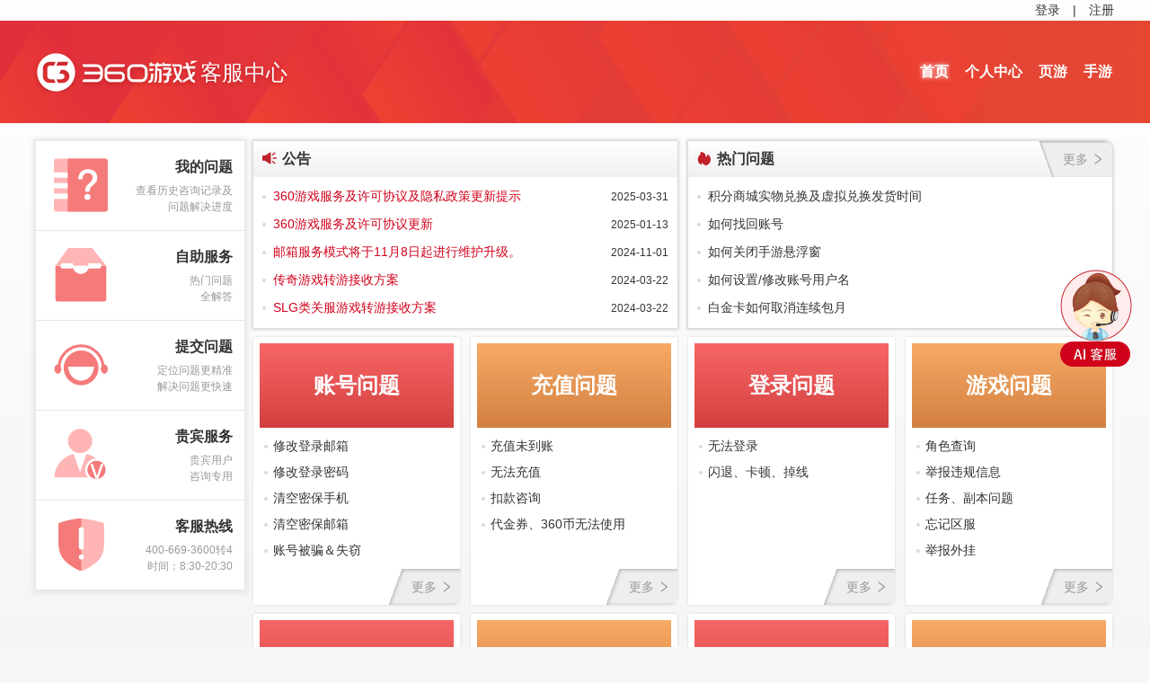

--- FILE ---
content_type: text/html
request_url: https://gm.game.360.cn/?mod=forumdisplay&fid=2252&filter=typeid&typeid=1877&digest=1&orderby=lastpost
body_size: 1628
content:
<!doctype html><html lang="en"><head><meta charset="utf-8"/><link rel="shortcut icon" href="//wan.360.cn/favicon.ico"/><meta http-equiv="X-UA-Compatible" content="IE=edge,chrome=1"><meta name="viewport" content="width=device-width,initial-scale=1"/><meta name="theme-color" content="#000000"/><style>html.gray{filter:grayscale(95%);-webkit-filter:grayscale(95%);-moz-filter:grayscale(95%);-ms-filter:grayscale(95%);-o-filter:grayscale(95%);-webkit-filter:grayscale(.95)}</style><link rel="manifest" href="/manifest.json"/><title>360游戏客服中心</title><meta name="description" content="360游戏客服中心以用户为本，“用心”“高效”作为服务准则，致力于解决用户问题，做用户的贴心管家、生活好帮手。"/><meta name="keywords" content="360游戏客服，360客服，游戏客服，360游戏"/><script src="https://s5.ssl.qhres2.com/!c2c090e2/monitor_analytic.js"></script><script>var qdasSrc=new URLSearchParams(window.location.search).get("src"),srcValue=qdasSrc||"self";-1<srcValue.indexOf("/")&&(srcValue=srcValue.split("/")[0]),monitor.setProject("QH_340_3").setUrl(srcValue).getTrack().getClickAndKeydown().getClickHeatmap(10,1)</script><link href="/static/css/2.0b37d852.chunk.css" rel="stylesheet"><link href="/static/css/main.bb56884b.chunk.css" rel="stylesheet"></head><body><noscript>You need to enable JavaScript to run this app.</noscript><div id="root"></div><script>!function(l){function e(e){for(var r,t,n=e[0],o=e[1],u=e[2],f=0,i=[];f<n.length;f++)t=n[f],p[t]&&i.push(p[t][0]),p[t]=0;for(r in o)Object.prototype.hasOwnProperty.call(o,r)&&(l[r]=o[r]);for(s&&s(e);i.length;)i.shift()();return c.push.apply(c,u||[]),a()}function a(){for(var e,r=0;r<c.length;r++){for(var t=c[r],n=!0,o=1;o<t.length;o++){var u=t[o];0!==p[u]&&(n=!1)}n&&(c.splice(r--,1),e=f(f.s=t[0]))}return e}var t={},p={1:0},c=[];function f(e){if(t[e])return t[e].exports;var r=t[e]={i:e,l:!1,exports:{}};return l[e].call(r.exports,r,r.exports,f),r.l=!0,r.exports}f.m=l,f.c=t,f.d=function(e,r,t){f.o(e,r)||Object.defineProperty(e,r,{enumerable:!0,get:t})},f.r=function(e){"undefined"!=typeof Symbol&&Symbol.toStringTag&&Object.defineProperty(e,Symbol.toStringTag,{value:"Module"}),Object.defineProperty(e,"__esModule",{value:!0})},f.t=function(r,e){if(1&e&&(r=f(r)),8&e)return r;if(4&e&&"object"==typeof r&&r&&r.__esModule)return r;var t=Object.create(null);if(f.r(t),Object.defineProperty(t,"default",{enumerable:!0,value:r}),2&e&&"string"!=typeof r)for(var n in r)f.d(t,n,function(e){return r[e]}.bind(null,n));return t},f.n=function(e){var r=e&&e.__esModule?function(){return e.default}:function(){return e};return f.d(r,"a",r),r},f.o=function(e,r){return Object.prototype.hasOwnProperty.call(e,r)},f.p="/";var r=window.webpackJsonp=window.webpackJsonp||[],n=r.push.bind(r);r.push=e,r=r.slice();for(var o=0;o<r.length;o++)e(r[o]);var s=n;a()}([])</script><script src="/static/js/2.8394d478.chunk.js"></script><script src="/static/js/main.80e13fee.chunk.js"></script></body></html>

--- FILE ---
content_type: text/html; charset=UTF-8
request_url: https://toolbar.wan.360.cn/toolbar/custom/dzswan/S2003.json?&_jp=jsonp_1766215732282
body_size: 88
content:


jsonp_1766215732282({"errno":0,"errmsg":"","data":false});

--- FILE ---
content_type: text/css
request_url: https://gm.game.360.cn/static/css/main.bb56884b.chunk.css
body_size: 1441
content:
a,b,body,button,div,em,form,h1,h2,h3,h4,h5,h6,i,img,input,li,ol,p,section,span,strong,textarea,ul{padding:0;margin:0;font-family:Microsoft YaHei,SF Pro Display,Roboto,Noto,Arial,PingFang SC,sans-serif!important}h1,h2,h3,h4,h5,h6{font-weight:400}i{font-style:normal}.red{color:#d0021b}.weight{font-weight:700}a{text-decoration:none;color:#333}a:hover{color:#d0021b}li{list-style:none}.fl{float:left}.fr{float:right}.clearfix:after{content:"";display:block;clear:both}.clearfix{zoom:1}b{font-weight:400}html{--antd-wave-shadow-color:#d0021b}body{background-color:#f8f8f8;font-size:14px;color:#333}img{display:block;border:none}button,input{border:none;outline:none;background:rgba(0,0,0,0)}textarea{resize:none;outline:none}body a:hover,body a:link{text-decoration:none}svg{line-height:0}.icon-line-height{line-height:1}.add-pointer,button{cursor:pointer}div::-webkit-scrollbar,html::-webkit-scrollbar,section::-webkit-scrollbar,ul::-webkit-scrollbar{width:8px;height:8px;padding:0 2px}div::-webkit-scrollbar-thumb,html::-webkit-scrollbar-thumb,section::-webkit-scrollbar-thumb,ul::-webkit-scrollbar-thumb{border-radius:8px;-webkit-box-shadow:inset 0 0 5px rgba(0,0,0,.2);background:#d8d8d8}div::-webkit-scrollbar-track,html::-webkit-scrollbar-track,section::-webkit-scrollbar-track,ul::-webkit-scrollbar-track{-webkit-box-shadow:inset 0 0 5px rgba(0,0,0,.2);border-radius:0;background:#fff}
/*# sourceMappingURL=main.bb56884b.chunk.css.map */

--- FILE ---
content_type: application/x-javascript
request_url: https://gm.game.360.cn/static/js/main.80e13fee.chunk.js
body_size: 545171
content:
(window.webpackJsonp=window.webpackJsonp||[]).push([[0],{1116:function(e,l,a){},1117:function(e,l,a){"use strict";a.r(l);a(272),a(284),a(285),a(286),a(287),a(288),a(289),a(290),a(291),a(292),a(293),a(294),a(295),a(296),a(297),a(384),a(386),a(387),a(388),a(389),a(390),a(392),a(301),a(394),a(395),a(159),a(399),a(400),a(402),a(403),a(404),a(405),a(406),a(407),a(410),a(411),a(412),a(413),a(414),a(415),a(417),a(418),a(419),a(420),a(308),a(197),a(422),a(424),a(425),a(426),a(427),a(428),a(429),a(430),a(432),a(433),a(434),a(435),a(436),a(437),a(438),a(439),a(312),a(440),a(441),a(442),a(444),a(445),a(446),a(447),a(448),a(449),a(451),a(452),a(454),a(456),a(457),a(458),a(459),a(460),a(462),a(463),a(464),a(465),a(466),a(467),a(468),a(470),a(471),a(472),a(473),a(474),a(475),a(476),a(477),a(478),a(228),a(479),a(480),a(481),a(482),a(489),a(490),a(491),a(492),a(493),a(494),a(496),a(497),a(498),a(499),a(500),a(501),a(502),a(503),a(316),a(506),a(507),a(319),a(508),a(509),a(510),a(511),a(201),a(512),a(513),a(516),a(517),a(518),a(519),a(521),a(522),a(523),a(524),a(525),a(527),a(529),a(530),a(531),a(532),a(533),a(534),a(535),a(536),a(537),a(538),a(539),a(540),a(541),a(542),a(546),a(547),a(548),a(549),a(550),a(551),a(552),a(553),a(554),a(555),a(556),a(557),a(558),a(559),a(560),a(561),a(562),a(563),a(564),a(565),a(566),a(567),a(568),a(569),a(570),a(571),a(572),a(573),a(574),a(575),a(576),a(577),a(578),a(236),a(580),a(753),a(761),a(762),a(763),a(764),a(765),a(582),a(583),a(584),a(585),a(586),a(587),a(588),a(589),a(590),a(591),a(592),a(593),a(594),a(595),a(596),a(597),a(598),a(768),a(769),a(770),a(771),a(772),a(773),a(774),a(775),a(776),a(777),a(778),a(779),a(780),a(781),a(782),a(786),a(788),a(790),a(791),a(792),a(793),a(794),a(796),a(797),a(798),a(799),a(800),a(600),a(601),a(602),a(603),a(604),a(605),a(606),a(607),a(608),a(609),a(610),a(611),a(612),a(613),a(614),a(615),a(616),a(617),a(810),a(811),a(812),a(814),a(618),a(619),a(620),a(816),a(818),a(819),a(820),a(821),a(822),a(823),a(623),a(239),a(626),a(627),a(628),a(629),a(632),a(633),a(832),a(838),a(844);var t=a(22),n=a.n(t),i=(a(845),a(0)),u=a.n(i),r=a(10),o=a.n(r),b=a(4),c=a.n(b),v=a(29),s=function(e){return u.a.createElement("svg",{width:"300px",height:"45px",viewBox:"0 0 300 48",version:"1.1",xmlns:"http://www.w3.org/2000/svg",xmlnsXlink:"http://www.w3.org/1999/xlink"},u.a.createElement("desc",null,"Created with Sketch."),u.a.createElement("defs",null,u.a.createElement("filter",{x:"-6.3%",y:"-26.7%",width:"112.6%",height:"153.3%",filterUnits:"objectBoundingBox",id:"filter-1"},u.a.createElement("feOffset",{dx:"0",dy:"2",in:"SourceAlpha",result:"shadowOffsetOuter1"}),u.a.createElement("feGaussianBlur",{stdDeviation:"2",in:"shadowOffsetOuter1",result:"shadowBlurOuter1"}),u.a.createElement("feColorMatrix",{values:"0 0 0 0 0.192156863   0 0 0 0 0   0 0 0 0 0  0 0 0 0.34 0",type:"matrix",in:"shadowBlurOuter1",result:"shadowMatrixOuter1"}),u.a.createElement("feMerge",null,u.a.createElement("feMergeNode",{in:"shadowMatrixOuter1"}),u.a.createElement("feMergeNode",{in:"SourceGraphic"}))),u.a.createElement("text",{id:"text-2",fontFamily:"PingFangSC-Semibold, PingFang SC",fontSize:"26",fontWeight:"500",letterSpacing:"0.265190987",fill:"#FFFFFF"},u.a.createElement("tspan",{x:"194",y:"32"},"\u5ba2\u670d\u4e2d\u5fc3")),u.a.createElement("filter",{x:"-6.6%",y:"-13.5%",width:"113.2%",height:"137.8%",filterUnits:"objectBoundingBox",id:"filter-3"},u.a.createElement("feOffset",{dx:"0",dy:"2",in:"SourceAlpha",result:"shadowOffsetOuter1"}),u.a.createElement("feGaussianBlur",{stdDeviation:"2",in:"shadowOffsetOuter1",result:"shadowBlurOuter1"}),u.a.createElement("feColorMatrix",{values:"0 0 0 0 0.191539116   0 0 0 0 0   0 0 0 0 0  0 0 0 0.339645607 0",type:"matrix",in:"shadowBlurOuter1"}))),u.a.createElement("g",{id:"Page-1",stroke:"none",strokeWidth:"1",fill:"none",fillRule:"evenodd"},u.a.createElement("g",{id:"\u767b\u5f55\u6ce8\u518c",transform:"translate(-360.000000, -63.000000)",fill:"#FFFFFF"},u.a.createElement("g",{id:"\u7f16\u7ec4-3",transform:"translate(360.000000, 65.000000)"},u.a.createElement("g",{id:"\u6e38\u620f-\u7eaf\u767d",filter:"url(#filter-1)"},u.a.createElement("path",{d:"M22.5,0 C10.0735931,0 0,10.0735931 0,22.5 C0,34.9264069 10.0735931,45 22.5,45 C34.9264069,45 45,34.9264069 45,22.5 C45,16.532629 42.6294711,10.8096659 38.4099026,6.59009742 C34.1903341,2.37052891 28.467371,0 22.5,0 Z M12.1721311,27.457377 C12.2259871,29.251775 13.6965975,30.678267 15.4918033,30.677459 L20.1098361,30.677459 L20.7442623,32.252459 L20.7442623,32.252459 L20.7442623,32.252459 L21.8840164,35.0852459 L14.9127049,35.0852459 C14.5555427,35.0971674 14.197989,35.0823721 13.8430328,35.0409836 C10.113177,34.6384326 7.16884926,31.6894971 6.77213115,27.9590164 C6.68729508,27.2913934 6.77213115,17.9188525 6.77213115,17.8045082 C6.78572967,14.7340925 8.60328123,11.9586422 11.4122951,10.7188525 L11.4344262,10.6967213 C11.5280207,10.6491547 11.625506,10.609667 11.7258197,10.5786885 C12.662485,10.1936962 13.6639863,9.99089214 14.6766393,9.98114754 L21.8877049,9.98114754 L20.095082,14.4368852 L15.377459,14.4368852 C13.6002405,14.4980756 12.1868849,15.9488388 12.1721311,17.7270492 L12.1721311,27.457377 Z M24.6467213,9.95901639 L37.0881148,9.88155738 L35.2659836,14.4184426 L22.8688525,14.4184426 L24.6467213,9.95901639 Z M35.8303279,32.8868852 C35.6999299,33.017783 35.5619896,33.140944 35.4172131,33.2557377 C33.9943873,34.4447735 32.199739,35.0973729 30.3454918,35.1 L24.6430328,35.1 L22.8688525,30.677459 L29.0729508,30.677459 C30.9063551,30.677459 32.392623,29.1911912 32.392623,27.3577869 C32.392623,25.5243826 30.9063551,24.0381148 29.0729508,24.0381148 L26.3065574,24.0381148 L28.1508197,19.497541 L30.5668033,19.497541 C30.5668033,19.497541 30.7659836,19.497541 30.8102459,19.497541 C32.8609389,19.6124472 34.7884146,20.5134331 36.1918033,22.0131148 C36.4064617,22.209764 36.5937861,22.4343052 36.7487705,22.6807377 L36.7487705,22.6807377 C37.7401928,24.0008591 38.2760866,25.6072459 38.2758198,27.2581967 C38.2668919,29.3903681 37.3827671,31.425322 35.8303279,32.8868852 Z",id:"\u5f62\u72b6"}),u.a.createElement("polygon",{id:"\u8def\u5f84",fillRule:"nonzero",points:"191 9 182.999143 9 182 13"}),u.a.createElement("path",{d:"M144.168013,11 L141.529348,11 L141.529348,12.6961131 L139.78406,12.6961131 L139.150781,15.2771547 L140.379645,15.2771547 L139.735057,29.4802581 C139.718936,30.2061664 139.636941,30.9292402 139.490038,31.6409587 C139.432741,31.9326421 139.255599,32.1885531 139,32.3489015 L139,35 C139.342988,34.9012105 139.678116,34.7779739 140.002693,34.6312798 C140.605519,34.3500931 141.101723,33.889251 141.420032,33.3149485 C141.922635,32.4644339 142.217914,31.0301122 142.30587,29.0119834 L142.682822,20.6014749 L143.813678,20.6014749 L144.19063,20.6014749 C144.416487,20.5996991 144.629535,20.7038972 144.763597,20.8817023 C144.879196,21.0119834 144.936995,21.3905362 144.936995,22.0173606 L144.936995,31.8511292 C144.936995,32.2149332 144.836475,32.4398525 144.635433,32.5258872 C144.412151,32.5864885 144.181056,32.615055 143.949381,32.6106929 L143.764674,32.6106929 L143.764674,34.9115071 L145.197092,34.9115071 C146.202298,34.9115071 146.889607,34.6214472 147.25902,34.0413274 C147.477652,33.6775234 147.586968,33.0039945 147.586968,32.0207405 L147.586968,20.4797972 C147.586968,19.6489476 147.395979,19.0786603 147.014001,18.7689353 C146.584276,18.4223383 145.888171,18.2453526 144.925687,18.2379782 L142.750673,18.2379782 L142.893915,15.3361499 L147.613355,15.3066523 L148.246634,12.7256107 L144.168013,12.7256107 L144.168013,11 Z M160,23.7724689 L157.037157,23.7724689 C157.876503,22.5753572 158.444444,21.7297588 158.74098,21.2356737 C159.160734,20.60815 159.402682,19.8828877 159.442111,19.1339684 C159.442111,17.5460132 158.263507,16.7520356 155.9063,16.7520356 L149.920302,16.7520356 L149.332256,19.3588877 L155.815832,19.3588877 C156.283253,19.3588877 156.516963,19.5272699 156.516963,19.8640344 C156.516963,20.1245967 155.982947,20.9849439 154.914917,22.445076 C154.696284,22.7449685 154.372106,23.1935781 153.94238,23.7909049 L149.750673,23.7909049 L149.162628,26.3719465 L153.78406,26.3719465 L153.78406,29.9485328 C153.78406,30.9489937 153.584276,31.6225227 153.184707,31.9691197 C152.918327,32.2026425 152.415724,32.3255492 151.676898,32.3378399 L150.659128,32.3378399 L150.659128,34.944692 L151.616586,34.9852512 C154.908634,35.1056998 156.549632,33.5079121 156.53958,30.1918882 L156.53958,26.4051314 L159.415724,26.4051314 L160,23.7724689 Z",id:"\u5f62\u72b6"}),u.a.createElement("path",{d:"M135.253601,24 L134.765185,30.0546216 C134.780288,30.8083664 134.457088,31.5317086 133.878522,32.039031 C133.613024,32.2804434 133.112085,32.4011496 132.375704,32.4011496 L132,32.4011496 L132,34.9540851 L132.33062,34.9939181 C135.61052,35.1134172 137.244834,33.4693992 137.526612,30.2863774 L138,24.0253483 L135.253601,24 Z",id:"\u8def\u5f84",fillRule:"nonzero"}),u.a.createElement("path",{d:"M149.884158,15 L158.390099,15 L159,12.4358974 L151.013201,12.4358974 L151.249175,11 L148.878548,11 C148.693399,12.2087912 148,15 148,15 L149.884158,15 Z",id:"\u8def\u5f84",fillRule:"nonzero"}),u.a.createElement("path",{d:"M138.332892,15 L139,12.4358974 L136.295831,12.4358974 L136.553938,11 L133.960953,11 C133.758438,12.2087912 133,15 133,15 L138.332892,15 Z",id:"\u8def\u5f84",fillRule:"nonzero"}),u.a.createElement("path",{d:"M177.92116,18.0198221 L180.244405,27.6430467 L173.186928,32.066958 L173.186928,34.9737787 L181.01882,30.2614328 C181.561709,31.5354766 182.420721,32.655832 183.517548,33.5203683 C184.433113,34.2695489 185.713632,34.7627595 187.359105,35 L187.359105,32.3104417 C186.524377,32.1031566 185.754165,31.6980009 185.115972,31.1304823 C184.401821,30.4725922 183.86898,29.6478271 183.567141,28.7331044 C184.146236,28.2767835 184.69778,27.7877399 185.218973,27.2684564 C185.721169,26.7257537 186.143621,26.1167678 186.474059,25.4591853 C187.020446,24.3400698 187.356461,23.1332423 187.465921,21.8968316 L184.662004,21.8968316 C184.518293,22.6330991 184.303698,23.3543015 184.021109,24.0507258 C183.73579,24.7198404 183.331469,25.3337521 182.82706,25.8637428 L180.812818,18.0198221 L187.404883,18.0198221 L188,15.3190261 L180.09944,15.3190261 L178.974059,11 L176.212106,11 L177.249746,15.3377556 L173.412004,15.3377556 L173,18.0385516 L177.92116,18.0198221 Z",id:"\u8def\u5f84",fillRule:"nonzero"}),u.a.createElement("path",{d:"M171.992362,32.149635 C171.530278,31.8366398 171.095295,31.4862882 170.691897,31.1021898 C169.888105,30.2662884 169.164574,29.3585032 168.530611,28.3905109 C169.743718,26.1511415 170.643538,23.7594833 171.205433,21.2810219 C171.693249,19.4439175 171.957426,17.5558763 171.992362,15.6569343 C172.047496,14.9270572 171.802428,14.2060453 171.312574,13.6569343 C170.879085,13.2189781 170.007182,13 168.696864,13 L160.620677,13 L160,15.5875912 L169.480099,15.5875912 C169.431888,17.2603387 169.237824,18.9258693 168.900062,20.5656934 C168.471695,22.3084435 167.845836,23.9979413 167.034337,25.6021898 C166.440753,24.1788321 165.974014,22.9318735 165.63412,21.8613139 C165.264669,20.6386861 164.895219,19.2153285 164.400155,17.0072993 L161.758584,17.0072993 C162.12389,19.0477509 162.626221,21.0619316 163.262248,23.0364964 C163.862469,24.8255144 164.594713,26.5686335 165.453089,28.2518248 C164.438659,29.8749133 163.126878,31.2970066 161.584943,32.4452555 L161.584943,35 C163.062744,34.2919708 163.628004,34.0109489 164.459267,33.310219 C165.366977,32.5152675 166.203787,31.6446623 166.960447,30.7080292 C167.769412,31.7724104 168.688117,32.7508976 169.701769,33.6277372 C170.403546,34.1789186 171.17321,34.6400136 171.992362,35 L171.992362,32.149635 Z",id:"\u8def\u5f84",fillRule:"nonzero"}),u.a.createElement("polygon",{id:"\u8def\u5f84",fillRule:"nonzero",points:"137.397163 21 138 18 133.549645 18 133 21"}),u.a.createElement("path",{d:"M77.9668813,20.3379828 C77.9668813,16.5600858 74.7396504,13 70.7690892,13 L54,13 L54,14.2580472 C54,15.2950626 54.8237631,16.1357296 55.8399264,16.1357296 L70.7322907,16.1357296 C73.0273834,16.1357287 74.8884933,18.0333485 74.8905244,20.3755365 L74.8905244,21.667382 L56.0680773,21.667382 L56.0680773,24.8031116 L74.8831647,24.8031116 L74.8831647,26.6582618 C74.8791138,28.9877578 73.0296652,30.8751579 70.7470101,30.8792918 L55.8546458,30.8792918 C54.8384825,30.8792918 54.0147194,31.7199589 54.0147194,32.7569742 L54.0147194,34 L70.6918123,34 C72.432408,33.9926717 74.1122509,33.3461381 75.424103,32.1786481 C76.9860299,30.8054349 77.9189661,28.8319082 78,26.7296137 L77.9668813,20.3379828 Z",id:"_\u8def\u5f84_",fillRule:"nonzero"}),u.a.createElement("path",{d:"M80,20.3413719 L80,26.6586281 C80,30.7131558 83.2856703,34 87.33875,34 L98.7425,34 C101.641995,34 103.9925,31.6486552 103.9925,28.7481243 L103.9925,26.9324759 C103.9925,24.031945 101.641995,21.6806002 98.7425,21.6806002 L83.1275,21.6806002 L83.1275,20.3413719 C83.1275,18.0168036 85.0112619,16.1323687 87.335,16.1323687 L102.125,16.1323687 C103.160534,16.1323687 104,15.2926027 104,14.2566988 L104,13 L87.335,13 C83.2833848,13.0020711 80,16.2883087 80,20.3413719 L80,20.3413719 Z M83.375,24.7942122 L98.7425,24.7942122 C99.9230087,24.7942122 100.88,25.7515455 100.88,26.9324759 L100.88,28.7293676 C100.88,29.910298 99.9230087,30.8676313 98.7425,30.8676313 L87.335,30.8676313 C85.0121189,30.865563 83.1295675,28.9823391 83.1275,26.6586281 L83.1275,24.7829582 L83.375,24.7942122 Z",id:"_\u590d\u5408\u8def\u5f84_",fillRule:"nonzero"}),u.a.createElement("path",{d:"M107.003752,26.6586281 C107.007888,30.7114416 110.292677,33.9958645 114.345943,34 L123.657808,34 C127.711074,33.9958645 130.995864,30.7114416 131,26.6586281 L131,20.3413719 C130.995864,16.2885584 127.711074,13.0041355 123.657808,13 L114.342192,13 C110.288926,13.0041355 107.004136,16.2885584 107,20.3413719 L107.003752,26.6586281 Z M110.13647,20.3413719 C110.138539,18.0176609 112.021973,16.134437 114.345943,16.1323687 L123.657808,16.1323687 C125.981779,16.134437 127.865213,18.0176609 127.867282,20.3413719 L127.867282,26.6586281 C127.865211,28.9838031 125.979492,30.8676313 123.654057,30.8676313 L114.342192,30.8676313 C112.018221,30.865563 110.134787,28.9823391 110.132718,26.6586281 L110.13647,20.3413719 Z",id:"_\u590d\u5408\u8def\u5f84_2",fillRule:"nonzero"})),u.a.createElement("g",{id:"\u5ba2\u670d\u4e2d\u5fc3",fillOpacity:"1"},u.a.createElement("use",{filter:"url(#filter-3)",xlinkHref:"#text-2"}),u.a.createElement("use",{xlinkHref:"#text-2"}))))))},d=a(688),m=a.n(d),h=a(31);var p=Object(h.e)(function(e){var l=new Map([[1,"//i.360.cn"],[2,"http://wan.360.cn"],[3,"https://s5.360game.360.cn/"]]),a=Object(i.useState)(0),t=Object(v.a)(a,1)[0];return u.a.createElement("section",{className:"jsx-3471884869"},u.a.createElement(c.a,{id:"3471884869"},[".header-container.jsx-3471884869{height:114px;display:-webkit-box;display:-webkit-flex;display:-ms-flexbox;display:flex;-webkit-align-items:center;-webkit-box-align:center;-ms-flex-align:center;align-items:center;position:relative;min-width:1200px;}",".header-center.jsx-3471884869{position:relative;min-width:1200px;height:100%;margin:0 auto;}",".logo.jsx-3471884869{position:absolute;width:314px;left:-8px;top:50%;-webkit-transform:translateY(-50%);-ms-transform:translateY(-50%);transform:translateY(-50%);line-height:0;}",".logo-right.jsx-3471884869{font-size:22px;color:white;position:absolute;left:170px;white-space:nowrap;top:49%;-webkit-transform:translateY(-50%);-ms-transform:translateY(-50%);transform:translateY(-50%);}",".sections.jsx-3471884869{display:-webkit-box;display:-webkit-flex;display:-ms-flexbox;display:flex;-webkit-align-items:center;-webkit-box-align:center;-ms-flex-align:center;align-items:center;top:50%;-webkit-transform:translateY(-50%);-ms-transform:translateY(-50%);transform:translateY(-50%);position:absolute;right:-16px;}",".sections.jsx-3471884869 .section.jsx-3471884869{font-size:16px;margin-right:18px;cursor:pointer;font-weight:bold;color:white;}",".sections.jsx-3471884869 .section-active.jsx-3471884869{font-size:16px;margin-right:18px;cursor:pointer;color:white;font-weight:bold;text-shadow:0 0 5px #fff;}",".red.jsx-3471884869{color:#D0021B;}"]),u.a.createElement("div",{style:{backgroundImage:"url("+m.a+")",backgroundSize:"100% 100%"},className:"jsx-3471884869 header-container"},u.a.createElement("section",{className:"jsx-3471884869 header-center"},u.a.createElement("div",{onClick:function(){e.history.push("/")},className:"jsx-3471884869 logo add-pointer"},u.a.createElement(s,{width:300,height:45,fill:"white"})),u.a.createElement("ul",{className:"jsx-3471884869 sections"},["\u9996\u9875","\u4e2a\u4eba\u4e2d\u5fc3","\u9875\u6e38","\u624b\u6e38"].map(function(a,n){return u.a.createElement("li",{key:a,onClick:function(){return function(a,t){if(0!==a){var n=l.get(a);window.open(n)}else e.history.push("/")}(n,e.history)},className:"jsx-3471884869 "+((t===n?"section-active":"section")||"")},a)})))))}),f=(a(205),a(42)),g=a(40),x=function(e){var l=e.width,a=e.height;return u.a.createElement("section",null,u.a.createElement("svg",{width:l+"px",height:a+"px",viewBox:"0 0 47 54",version:"1.1",xmlns:"http://www.w3.org/2000/svg",xlink:"http://www.w3.org/1999/xlink"},u.a.createElement("defs",null),u.a.createElement("g",{id:"Page-1",stroke:"none",strokeWidth:"1",fill:"none",fillRule:"evenodd"},u.a.createElement("g",{id:"\u767b\u5f55\u6ce8\u518c",transform:"translate(-386.000000, -587.000000)"},u.a.createElement("g",{id:"guide2",transform:"translate(360.000000, 164.000000)"},u.a.createElement("g",{id:"\u6295\u8bc9\u901a\u9053",transform:"translate(0.000000, 400.000000)"},u.a.createElement("g",{id:"icon-\u6295\u8bc9",transform:"translate(20.000000, 20.000000)"},u.a.createElement("rect",{id:"Rectangle-path",fill:"#000000",fillRule:"nonzero",opacity:"0",x:"0",y:"0",width:"60",height:"60"}),u.a.createElement("path",{d:"M52.8362071,18.1102413 C52.8034093,15.629843 52.7641959,12.9223787 52.7598788,9.95337164 C52.7575404,9.05422125 52.1753351,8.26257803 51.3287091,8.0048727 C44.4760752,5.93897338 38.3608213,4.72827422 30.2231987,3.82708523 C30.1188094,3.81611268 30.0138206,3.81407408 29.906973,3.81611268 C25.7747547,4.03214619 21.9092355,4.54707709 18.4161238,5.35203135 C14.9167764,6.15938396 11.5768009,7.05385752 8.49620953,8.00727111 C7.656299,8.2668951 7.08044941,9.05655967 7.08044941,9.95343164 C7.08044941,12.6302568 7.05178887,15.0909884 7.02774516,17.3729212 C6.81411,36.9553444 6.73346467,44.2861541 25.8599569,54.904175 C27.44828,55.7810205 28.7288918,56.1761527 30.0138206,56.1761527 C31.2877769,56.1761527 32.5620929,55.7942716 34.1417819,54.936733 C53.1962629,44.5674233 53.113519,38.4324428 52.8362071,18.1102413 Z",id:"Shape",fill:"#FFB5B5",fillRule:"nonzero"}),u.a.createElement("path",{d:"M30,56.1761374 C28.7197049,56.1733131 27.4425853,55.7778767 25.8599569,54.904175 C6.73346467,44.2861541 6.81411,36.9553444 7.02774516,17.3729212 C7.05178887,15.0909884 7.08044941,12.6302568 7.08044941,9.95343164 C7.08044941,9.05655967 7.656299,8.2668951 8.49620953,8.00727111 C11.5768009,7.05385752 14.9167764,6.15938396 18.4161238,5.35203135 C21.9092355,4.54707709 25.7747547,4.03214619 29.906973,3.81611268 C29.9381297,3.81551822 29.9691283,3.81527046 30,3.81548979 L30,56.1761374 Z",id:"Combined-Shape",fill:"#F57A7A",fillRule:"nonzero"}),u.a.createElement("rect",{id:"Rectangle-29",fill:"#FFFFFF",x:"27.5",y:"12.5",width:"5",height:"22.5",rx:"2.5"}),u.a.createElement("circle",{id:"Oval-2",fill:"#FFFFFF",cx:"30",cy:"42.5",r:"2.5"}))))))))},w=function(e){var l=e.width,a=e.height;return u.a.createElement("section",null,u.a.createElement("svg",{width:l+"px",height:a+"px",viewBox:"0 0 50 53",version:"1.1",xmlns:"http://www.w3.org/2000/svg",xlink:"http://www.w3.org/1999/xlink"},u.a.createElement("defs",null),u.a.createElement("g",{id:"Page-1",stroke:"none",strokeWidth:"1",fill:"none",fillRule:"evenodd"},u.a.createElement("g",{id:"\u767b\u5f55\u6ce8\u518c",transform:"translate(-385.000000, -289.000000)"},u.a.createElement("g",{id:"guide2",transform:"translate(360.000000, 164.000000)"},u.a.createElement("g",{id:"\u81ea\u52a9\u670d\u52a1",transform:"translate(0.000000, 100.000000)"},u.a.createElement("g",{id:"icon-faq",transform:"translate(20.000000, 20.000000)"},u.a.createElement("rect",{id:"Rectangle-11-Copy",x:"0",y:"0",width:"60",height:"60"}),u.a.createElement("path",{d:"M5,22.5 L55,22.5 L55,55.5 C55,56.6045695 54.1045695,57.5 53,57.5 L7,57.5 C5.8954305,57.5 5,56.6045695 5,55.5 L5,22.5 Z",id:"Rectangle-11",fill:"#F57A7A"}),u.a.createElement("polygon",{id:"Rectangle-11-Copy-2",fill:"#FFB5B5",points:"17.5 5 41.25 5 55 22.5 5 22.5"}),u.a.createElement("path",{d:"M12,20 L22.5,20 L22.5,25 L12,25 C10.8954305,25 10,24.1045695 10,23 L10,22 C10,20.8954305 10.8954305,20 12,20 Z",id:"Rectangle-9",fill:"#FFFFFF"}),u.a.createElement("path",{d:"M39.5,20 L50,20 L50,25 L39.5,25 C38.3954305,25 37.5,24.1045695 37.5,23 L37.5,22 C37.5,20.8954305 38.3954305,20 39.5,20 Z",id:"Rectangle-9-Copy",fill:"#FFFFFF",transform:"translate(43.750000, 22.500000) scale(-1, 1) translate(-43.750000, -22.500000) "}),u.a.createElement("path",{d:"M22.5,22.5 C22.5,26.6421356 25.8578644,30 30,30 C34.1421356,30 37.5,26.6421356 37.5,22.5",id:"Oval-3",stroke:"#FFFFFF",fill:"#FFFFFF"}))))))))},C=function(e){var l=e.width,a=e.height;return u.a.createElement("section",null,u.a.createElement("svg",{width:l+"px",height:a+"px",viewBox:"0 0 58 45",version:"1.1",xmlns:"http://www.w3.org/2000/svg",xlink:"http://www.w3.org/1999/xlink"},u.a.createElement("defs",null),u.a.createElement("g",{id:"Page-1",stroke:"none",strokeWidth:"1",fill:"none",fillRule:"evenodd"},u.a.createElement("g",{id:"\u767b\u5f55\u6ce8\u518c",transform:"translate(-382.000000, -492.000000)"},u.a.createElement("g",{id:"guide2",transform:"translate(360.000000, 164.000000)"},u.a.createElement("g",{id:"\u5ba2\u670d\u70ed\u7ebf",transform:"translate(0.000000, 300.000000)"},u.a.createElement("g",{id:"icon-hotline",transform:"translate(20.000000, 20.000000)"},u.a.createElement("rect",{id:"Rectangle-11-Copy",x:"0",y:"0",width:"60",height:"60"}),u.a.createElement("path",{d:"M55,33.75 C55,20.6332372 44.3667628,10 31.25,10 C18.1332372,10 7.5,20.6332372 7.5,33.75",id:"Oval-4",stroke:"#F57A7A",strokeWidth:"3"}),u.a.createElement("ellipse",{id:"Oval-5",fill:"#F57A7A",cx:"6.25",cy:"35",rx:"3.75",ry:"5"}),u.a.createElement("ellipse",{id:"Oval-5-Copy",fill:"#F57A7A",cx:"56.25",cy:"35",rx:"3.75",ry:"5"}),u.a.createElement("circle",{id:"Oval-6",fill:"#F57A7A",cx:"31.25",cy:"33.75",r:"18.75"}),u.a.createElement("path",{d:"M17.5,32.5 C17.5,40.7842712 23.6560847,47.5 31.25,47.5 C38.8439153,47.5 45,40.7842712 45,32.5 C40.4166667,32.5 35.8333333,32.5 31.25,32.5",id:"Oval-6-Copy",fill:"#FFFFFF"}))))))))},E=function(e){var l=e.width,a=e.height;return u.a.createElement("section",null,u.a.createElement("svg",{width:l+"px",height:a+"px",viewBox:"0 0 50 49",version:"1.1",xmlns:"http://www.w3.org/2000/svg",xlink:"http://www.w3.org/1999/xlink"},u.a.createElement("defs",null),u.a.createElement("g",{id:"Page-1",stroke:"none",strokeWidth:"1",fill:"none",fillRule:"evenodd"},u.a.createElement("g",{id:"\u767b\u5f55\u6ce8\u518c",transform:"translate(-387.000000, -391.000000)"},u.a.createElement("g",{id:"guide2",transform:"translate(360.000000, 164.000000)"},u.a.createElement("g",{id:"\u8d35\u5bbe\u670d\u52a1",transform:"translate(0.000000, 200.000000)"},u.a.createElement("g",{id:"icon-vip",transform:"translate(20.000000, 20.000000)"},u.a.createElement("rect",{id:"Rectangle-11-Copy",x:"0",y:"0",width:"60",height:"60"}),u.a.createElement("circle",{id:"Oval-7",fill:"#FFB5B5",cx:"31.25",cy:"18.75",r:"11.25"}),u.a.createElement("path",{d:"M55,52.5 C55,40.0735931 44.3667628,30 31.25,30 C18.1332372,30 7.5,40.0735931 7.5,52.5",id:"Oval-8",fill:"#FFB5B5"}),u.a.createElement("polygon",{id:"Triangle",fill:"#FFFFFF",transform:"translate(31.250000, 38.750000) scale(1, -1) translate(-31.250000, -38.750000) ",points:"31.25 30 37.5 47.5 25 47.5"}),u.a.createElement("circle",{id:"Oval-9",fill:"#FFFFFF",cx:"46.5",cy:"45.5",r:"10.5"}),u.a.createElement("circle",{id:"Oval-9-Copy",fill:"#F57A7A",cx:"46.5",cy:"45.5",r:"8.5"}),u.a.createElement("polygon",{id:"V",fill:"#FFFFFF",points:"40.7282913 40 43.1296889 40 46.8357827 51.0048297 46.8925086 51.0048297 50.5986025 40 53 40 48.1972049 53.5007704 45.5310864 53.5007704"}))))))))},y=function(e){var l=e.width,a=e.height;return u.a.createElement("section",null,u.a.createElement("svg",{width:l+"px",height:a+"px",viewBox:"0 0 51 50",version:"1.1",xmlns:"http://www.w3.org/2000/svg",xlink:"http://www.w3.org/1999/xlink"},u.a.createElement("defs",null),u.a.createElement("g",{id:"Page-1",stroke:"none",strokeWidth:"1",fill:"none",fillRule:"evenodd"},u.a.createElement("g",{id:"\u767b\u5f55\u6ce8\u518c",transform:"translate(-385.000000, -189.000000)"},u.a.createElement("g",{id:"guide2",transform:"translate(360.000000, 164.000000)"},u.a.createElement("g",{id:"\u6211\u7684\u95ee\u9898"},u.a.createElement("g",{id:"icon-my",transform:"translate(20.000000, 20.000000)"},u.a.createElement("rect",{id:"Rectangle-11-Copy",x:"0",y:"0",width:"60",height:"60"}),u.a.createElement("rect",{id:"Combined-Shape",fill:"#FFB5B5",x:"5",y:"5",width:"50",height:"50",rx:"2"}),u.a.createElement("path",{d:"M20,5 L56,5 L56,55 L20,55 C18.8954305,55 18,54.1045695 18,53 L18,7 C18,5.8954305 18.8954305,5 20,5 Z",id:"Rectangle-10",fill:"#F57A7A",transform:"translate(37.000000, 30.000000) scale(-1, 1) translate(-37.000000, -30.000000) "}),u.a.createElement("rect",{id:"Rectangle-6",fill:"#FFFFFF",x:"5",y:"18",width:"13",height:"5"}),u.a.createElement("rect",{id:"Rectangle-6-Copy",fill:"#FFFFFF",x:"5",y:"28",width:"13",height:"5"}),u.a.createElement("rect",{id:"Rectangle-6-Copy-2",fill:"#FFFFFF",x:"5",y:"38",width:"13",height:"5"}),u.a.createElement("path",{d:"M37.4172185,15 C39.9602649,15 42.0264901,15.6771978 43.615894,17.1112637 C45.205298,18.5054945 46,20.4175824 46,22.8076923 C46,24.7596154 45.4834437,26.3928571 44.4900662,27.6675824 C44.1324503,28.1057692 43.0198675,29.1414835 41.1523179,30.7747253 C40.397351,31.4120879 39.8410596,32.1291209 39.4834437,32.8461538 C39.0463576,33.6428571 38.8476821,34.5192308 38.8476821,35.4752747 L38.8476821,36.1524725 L36.9801325,36.1524725 L34.5960265,36.1524725 L34.5960265,35.4752747 C34.5960265,34.0013736 34.8344371,32.7266484 35.3907285,31.6909341 C35.9072848,30.5755495 37.4172185,28.9423077 39.8807947,26.7513736 L40.5562914,25.9945055 C41.2715232,25.0782967 41.6688742,24.1222527 41.6688742,23.0865385 C41.6688742,21.6923077 41.2715232,20.6167582 40.5165563,19.8200549 C39.7218543,19.0233516 38.5695364,18.625 37.1390728,18.625 C35.3509934,18.625 34.0397351,19.1826923 33.2450331,20.3379121 C32.5298013,21.293956 32.1721854,22.6483516 32.1721854,24.4010989 L28,24.4010989 C28,21.4931319 28.8344371,19.2225275 30.5033113,17.5494505 C32.1721854,15.8365385 34.4768212,15 37.4172185,15 Z M36.7019868,38.3035714 C37.5364238,38.3035714 38.2516556,38.5425824 38.807947,39.1002747 C39.3642384,39.6181319 39.6423841,40.2953297 39.6423841,41.1318681 C39.6423841,41.9684066 39.3245033,42.6456044 38.7682119,43.2032967 C38.2119205,43.7211538 37.4966887,44 36.7019868,44 C35.9072848,44 35.192053,43.7211538 34.6357616,43.1634615 C34.0794702,42.6057692 33.8013245,41.9285714 33.8013245,41.1318681 C33.8013245,40.2953297 34.0794702,39.6181319 34.6357616,39.1002747 C35.192053,38.5425824 35.9072848,38.3035714 36.7019868,38.3035714 Z",id:"\uff1f",fill:"#FFFFFF"}))))))))},L=function(e){var l=e.width,a=e.height;return u.a.createElement("section",{className:"jsx-3639993038"},u.a.createElement(c.a,{id:"3639993038"},[]),u.a.createElement("svg",{width:l+"px",height:a+"px",viewBox:"0 0 12 13",version:"1.1",xmlns:"http://www.w3.org/2000/svg",xmlnsXlink:"http://www.w3.org/1999/xlink",className:"jsx-3639993038"},u.a.createElement("defs",{className:"jsx-3639993038"}),u.a.createElement("g",{id:"Page-1",stroke:"none",strokeWidth:"1",fill:"none",fillRule:"evenodd",className:"jsx-3639993038"},u.a.createElement("g",{id:"\u767b\u5f55\u6ce8\u518c",transform:"translate(-1100.000000, -177.000000)",fillRule:"nonzero",className:"jsx-3639993038"},u.a.createElement("g",{id:"\u5e38\u89c1\u95ee\u9898",transform:"translate(1086.000000, 164.000000)",className:"jsx-3639993038"},u.a.createElement("g",{id:"icon-\u70ed\u95e8\u95ee\u9898",transform:"translate(12.000000, 12.000000)",className:"jsx-3639993038"},u.a.createElement("rect",{id:"Rectangle-path",fill:"#000000",opacity:"0",x:"0",y:"0",width:"16",height:"16",className:"jsx-3639993038"}),u.a.createElement("path",{d:"M3.2328125,5.4484375 C4.0640625,4.5078125 4.7296875,3.4609375 4.6484375,2.309375 C4.640625,2.1921875 4.6421875,2.075 4.634375,1.959375 C4.6296875,1.903125 4.671875,1.8546875 4.7296875,1.85 C4.7640625,1.8484375 4.796875,1.8453125 4.8296875,1.8453125 C7.3328125,1.8453125 9.3625,3.7828125 9.3625,6.171875 C9.3625,6.3515625 9.35,6.5265625 9.3265625,6.7 C9.3140625,6.7953125 9.4265625,6.8515625 9.4953125,6.784375 C10.2171875,6.0875 10.69375,5.1609375 10.7890625,4.125 C10.7953125,4.053125 10.875,4.0109375 10.940625,4.0484375 C12.603125,5.025 13.7140625,6.771875 13.7140625,8.771875 C13.7140625,11.0578125 12.2625,13.0203125 10.190625,13.865625 C9.815625,14.01875 9.3984375,14.040625 9.0078125,13.928125 C8.1125,13.671875 7.265625,13.1984375 6.55625,12.509375 C6.290625,12.25 6.059375,11.9703125 5.8546875,11.678125 C5.8078125,11.609375 5.703125,11.625 5.678125,11.7015625 C5.4671875,12.3125 5.3671875,12.95 5.3765625,13.5890625 C5.378125,13.6640625 5.3,13.7140625 5.23125,13.68125 C3.3796875,12.7546875 2.1109375,10.9078125 2.1109375,8.771875 C2.1109375,7.58125 2.4875,6.4359375 3.1578125,5.5328125",id:"Shape",fill:"#C1222B",className:"jsx-3639993038"})))))))},k=function(e){var l=e.width,a=e.height;return u.a.createElement("section",{className:"jsx-3639993038"},u.a.createElement(c.a,{id:"3639993038"},[]),u.a.createElement("svg",{width:l+"px",height:a+"px",viewBox:"0 0 14 12",version:"1.1",xmlns:"http://www.w3.org/2000/svg",xmlnsXlink:"http://www.w3.org/1999/xlink",className:"jsx-3639993038"},u.a.createElement("defs",{className:"jsx-3639993038"}),u.a.createElement("g",{id:"Page-1",stroke:"none",strokeWidth:"1",fill:"none",fillRule:"evenodd",className:"jsx-3639993038"},u.a.createElement("g",{id:"\u9996\u9875-\u5df2\u767b\u5f55",transform:"translate(-615.000000, -178.000000)",fillRule:"nonzero",className:"jsx-3639993038"},u.a.createElement("g",{id:"\u516c\u544a",transform:"translate(602.000000, 164.000000)",className:"jsx-3639993038"},u.a.createElement("g",{id:"icon-\u516c\u544a",transform:"translate(12.000000, 12.000000)",className:"jsx-3639993038"},u.a.createElement("rect",{id:"Rectangle-path",fill:"#000000",opacity:"0",x:"0",y:"0",width:"16",height:"16",className:"jsx-3639993038"}),u.a.createElement("path",{d:"M14.4046875,7.321875 L11.7125,7.321875 C11.565625,7.321875 11.425,7.38125 11.321875,7.4859375 C11.21875,7.590625 11.1609375,7.73125 11.1609375,7.878125 L11.1609375,8.0515625 C11.1609375,8.3578125 11.409375,8.60625 11.7140625,8.60625 L14.4046875,8.60625 C14.709375,8.60625 14.95625,8.3578125 14.95625,8.0515625 L14.95625,7.878125 C14.95625,7.73125 14.8984375,7.590625 14.7953125,7.4859375 C14.6921875,7.38125 14.5515625,7.321875 14.4046875,7.321875 Z M8.1625,2.5609375 C7.325,3.2265625 5.5734375,4.159375 4.3140625,5.0578125 L4.3125,5.0578125 C4.2984375,5.0671875 4.284375,5.1171875 4.26875,5.125 C4.1203125,5.209375 4.053125,5.4390625 3.24375,5.4390625 L1.665625,5.4390625 C1.259375,5.4390625 1.009375,5.6296875 1.009375,6.0578125 L1.009375,9.859375 C1.009375,10.2875 1.2390625,10.4984375 1.665625,10.4984375 L3.25,10.4984375 C4.0546875,10.5 4.1203125,10.7296875 4.26875,10.8125 C4.2828125,10.8203125 4.296875,10.8703125 4.3109375,10.8796875 L4.3125,10.8796875 C5.534375,11.778125 7.296875,12.7828125 8.1625,13.421875 C8.4234375,13.6140625 9.2890625,13.9515625 9.2890625,12.7640625 L9.2890625,3.1703125 C9.2890625,1.98125 8.415625,2.3609375 8.1625,2.5609375 Z M10.646875,5.1828125 C10.790625,5.434375 11.0734375,5.4984375 11.2796875,5.3234375 L13.490625,3.459375 C13.6984375,3.2859375 13.7484375,2.940625 13.60625,2.6875 L13.525,2.5453125 C13.3828125,2.29375 13.0984375,2.23125 12.8921875,2.4046875 L10.68125,4.26875 C10.475,4.44375 10.4234375,4.7875 10.565625,5.040625 L10.646875,5.1828125 Z M11.278125,10.6109375 C11.071875,10.4375 10.7890625,10.5015625 10.646875,10.7515625 L10.565625,10.89375 C10.4234375,11.1453125 10.475,11.490625 10.68125,11.665625 L12.8921875,13.53125 C13.0984375,13.7046875 13.38125,13.6421875 13.5234375,13.390625 L13.6046875,13.2484375 C13.746875,12.996875 13.6953125,12.6515625 13.4890625,12.4765625 L11.278125,10.6109375 Z",id:"Shape",fill:"#C1222B",className:"jsx-3639993038"})))))))},A=function(e){var l=e.width,a=e.height;return u.a.createElement("section",{className:"add-pointer"},u.a.createElement("svg",{width:l+"px",height:a+"px",viewBox:"0 0 14 14",version:"1.1",xmlns:"http://www.w3.org/2000/svg",xmlnsXlink:"http://www.w3.org/1999/xlink"},u.a.createElement("title",null,"close copy 2"),u.a.createElement("defs",null),u.a.createElement("g",{id:"Page-1",stroke:"none",strokeWidth:"1",fill:"none",fillRule:"evenodd"},u.a.createElement("g",{id:"\u9996\u9875-\u5df2\u767b\u5f55",transform:"translate(-1691.000000, -177.000000)"},u.a.createElement("g",{id:"\u5728\u7ebf\u54a8\u8be2",transform:"translate(1570.000000, 164.000000)"},u.a.createElement("g",{id:"close-copy-2",transform:"translate(116.000000, 8.000000)"},u.a.createElement("rect",{id:"Rectangle-27",x:"0",y:"0",width:"24",height:"24"}),u.a.createElement("polygon",{id:"Shape",fill:"#FFFFFF",points:"19 6.4 17.6 5 12 10.6 6.4 5 5 6.4 10.6 12 5 17.6 6.4 19 12 13.4 17.6 19 19 17.6 13.4 12"})))))))},j=function(e){var l=e.width,a=e.height;return u.a.createElement("section",{className:"icon-line-height"},u.a.createElement("svg",{width:l+"px",height:a+"px",viewBox:"0 0 58 45",version:"1.1",xmlns:"http://www.w3.org/2000/svg",xmlnsXlink:"http://www.w3.org/1999/xlink"},u.a.createElement("defs",null),u.a.createElement("g",{id:"Page-1",stroke:"none",strokeWidth:"1",fill:"none",fillRule:"evenodd"},u.a.createElement("g",{id:"\u767b\u5f55\u6ce8\u518c",transform:"translate(-382.000000, -492.000000)"},u.a.createElement("g",{id:"guide2",transform:"translate(360.000000, 164.000000)"},u.a.createElement("g",{id:"\u5ba2\u670d\u70ed\u7ebf",transform:"translate(0.000000, 300.000000)"},u.a.createElement("g",{id:"icon-hotline",transform:"translate(20.000000, 20.000000)"},u.a.createElement("rect",{id:"Rectangle-11-Copy",x:"0",y:"0",width:"60",height:"60"}),u.a.createElement("path",{d:"M55,33.75 C55,20.6332372 44.3667628,10 31.25,10 C18.1332372,10 7.5,20.6332372 7.5,33.75",id:"Oval-4",stroke:"#F57A7A",strokeWidth:"3"}),u.a.createElement("ellipse",{id:"Oval-5",fill:"#F57A7A",cx:"6.25",cy:"35",rx:"3.75",ry:"5"}),u.a.createElement("ellipse",{id:"Oval-5-Copy",fill:"#F57A7A",cx:"56.25",cy:"35",rx:"3.75",ry:"5"}),u.a.createElement("circle",{id:"Oval-6",fill:"#F57A7A",cx:"31.25",cy:"33.75",r:"18.75"}),u.a.createElement("path",{d:"M17.5,32.5 C17.5,40.7842712 23.6560847,47.5 31.25,47.5 C38.8439153,47.5 45,40.7842712 45,32.5 C40.4166667,32.5 35.8333333,32.5 31.25,32.5",id:"Oval-6-Copy",fill:"#FFFFFF"}))))))))},N=function(e){var l=e.width,a=e.height;return u.a.createElement("section",null,u.a.createElement("svg",{width:l+"px",height:a+"px",viewBox:"0 0 60 53",version:"1.1",xmlns:"http://www.w3.org/2000/svg",xmlnsXlink:"http://www.w3.org/1999/xlink"},u.a.createElement("defs",null,u.a.createElement("linearGradient",{x1:"50%",y1:"0%",x2:"50%",y2:"100%",id:"linearGradient-1"},u.a.createElement("stop",{stopColor:"#B38D57",offset:"0%"}),u.a.createElement("stop",{stopColor:"#B18952",offset:"100%"}))),u.a.createElement("g",{id:"Page-1",stroke:"none",strokeWidth:"1",fill:"none",fillRule:"evenodd"},u.a.createElement("g",{id:"\u8d35\u5bbe\u670d\u52a1",transform:"translate(-682.000000, -445.000000)"},u.a.createElement("g",{id:"VIP\u73a9\u5bb6\u7ec8\u8eab\u798f\u5229",transform:"translate(602.000000, 383.000000)"},u.a.createElement("g",{id:"icon-VIP\u7ec8\u8eab",transform:"translate(70.000000, 49.000000)"},u.a.createElement("rect",{id:"Rectangle-14-Copy",x:"0",y:"0",width:"80",height:"80"}),u.a.createElement("g",{id:"VIP",transform:"translate(10.000000, 13.000000)",fillRule:"nonzero"},u.a.createElement("path",{d:"M52.601162,50.7560628 L26.2100845,50.7560628 L19.1109649,26.6709631 C18.5594796,24.8175744 20.1337194,23 22.2794985,23 L56.5417751,23 C58.6875542,23 60.251767,24.8175744 59.7103087,26.6709631 L52.601162,50.7560628 Z",id:"Shape",fill:"#FFF5CF"}),u.a.createElement("path",{d:"M43.8573466,52.724679 L16.1426534,52.724679 C12.5820257,52.724679 9.45791726,50.3195435 8.55064194,46.8787447 L0.0941512126,14.8330956 C-0.0427960057,14.3195435 0.0941512126,13.7717546 0.462196862,13.3865906 C0.830242511,13.0014265 1.36091298,12.8302425 1.88302425,12.9329529 L17.1012839,15.9800285 L28.7760342,0.582025678 C29.3580599,-0.188302425 30.6419401,-0.188302425 31.2239658,0.582025678 L42.8987161,15.9800285 L58.1169757,12.9329529 C58.639087,12.8302425 59.1697575,13.0014265 59.5378031,13.3865906 C59.9058488,13.7717546 60.042796,14.3195435 59.9058488,14.8330956 L51.4493581,46.8787447 C50.5420827,50.3195435 47.4179743,52.724679 43.8573466,52.724679 Z M3.68901569,16.425107 L11.5206847,46.0912981 C12.0770328,48.1883024 13.9771755,49.6519258 16.1426534,49.6519258 L43.8573466,49.6519258 C46.0228245,49.6519258 47.9229672,48.1883024 48.4793153,46.0912981 L56.3109843,16.425107 L42.5563481,19.1726106 C41.9743224,19.2838802 41.3837375,19.0613409 41.0328103,18.5905849 L30,4.03994294 L18.9671897,18.5905849 C18.6077033,19.0613409 18.0171184,19.2838802 17.4436519,19.1726106 L3.68901569,16.425107 Z",id:"Shape",fill:"#B18952"}),u.a.createElement("path",{d:"M30,40.296719 C28.853067,40.296719 27.8088445,39.6718973 27.2610556,38.6704708 L20.9700428,27.0813124 C20.5677603,26.3366619 20.8416548,25.403709 21.5863053,25.0014265 C22.3309558,24.5991441 23.2639087,24.8730385 23.6661912,25.617689 L29.957204,37.1982882 L36.3252496,25.6091298 C36.7275321,24.8644793 37.660485,24.5905849 38.4051355,24.9928673 C39.149786,25.3951498 39.4236805,26.3281027 39.021398,27.0727532 L32.7303852,38.6619116 C32.1911555,39.6718973 31.1383738,40.296719 30,40.296719 Z",id:"Shape",fill:"url(#linearGradient-1)"}))))))))},F=function(e){var l=e.width,a=e.height;return u.a.createElement("section",null,u.a.createElement("svg",{width:l+"px",height:a+"px",viewBox:"0 0 40 52",version:"1.1",xmlns:"http://www.w3.org/2000/svg",xmlnsXlink:"http://www.w3.org/1999/xlink"},u.a.createElement("defs",null),u.a.createElement("g",{id:"Page-1",stroke:"none",strokeWidth:"1",fill:"none",fillRule:"evenodd"},u.a.createElement("g",{id:"\u8d35\u5bbe\u670d\u52a1",transform:"translate(-1156.000000, -678.000000)"},u.a.createElement("g",{id:"\u8d26\u53f7\u5b89\u5168\u4fdd\u62a4",transform:"translate(1066.000000, 615.000000)"},u.a.createElement("g",{id:"icon-\u8d26\u53f7\u5b89\u5168",transform:"translate(70.000000, 49.000000)"},u.a.createElement("rect",{id:"Rectangle-14",x:"0",y:"0",width:"80",height:"80"}),u.a.createElement("g",{id:"\u5b89\u5168-(1)",transform:"translate(20.000000, 14.000000)"},u.a.createElement("path",{d:"M18,25 L40,25 L40,42.6666667 C36.3333333,48.5555556 32.6666667,51.5 29,51.5 C25.3333333,51.5 21.6666667,48.5555556 18,42.6666667 L18,25 Z",id:"Rectangle-15",fill:"#FFF5CF"}),u.a.createElement("path",{d:"M19.9734101,0.0285467626 C14.283741,0.100546763 16.5755971,4.39315108 0.00270503597,4.46647482 L0.00270503597,29.9846331 C0.00270503597,41.0141007 17.4077122,51.0648058 19.9734101,51.0648058 C22.5391079,51.0648058 39.9441151,41.0141007 39.9441151,29.9846331 L39.9441151,4.46647482 C23.6485755,4.49709353 25.455482,-0.0408057554 19.9734101,0.0285467626 Z M37.7251223,30.0569784 C37.7251223,38.9168921 21.2157698,48.8344173 19.9733525,48.8458705 C18.7364029,48.8573237 2.29093525,38.8475396 2.22158273,30.0569784 L2.22158273,7.31251799 C16.9530935,7.24719424 14.9158561,3.4211223 19.9733525,3.35700719 C24.8463309,3.29519424 23.2401151,7.33985612 37.7251223,7.31251799 L37.7251223,30.0569784 Z M12.3578705,22.7729496 C11.9246043,22.3396835 11.2221007,22.3396835 10.7888345,22.7729496 C10.3555683,23.2062158 10.3555683,23.9087194 10.7888345,24.3419856 L17.8496115,31.4027626 C18.2828777,31.8360288 18.9853813,31.8360288 19.4186475,31.4027626 L31.3768633,19.4445468 C31.8101295,19.0112806 31.8101295,18.308777 31.3768633,17.8755108 C30.9435971,17.4422446 30.2410935,17.4422446 29.8078273,17.8755108 L18.6341295,29.0492086 L12.3578705,22.7729496 Z",id:"Shape",fill:"#B18952",fillRule:"nonzero"}))))))))},S=function(e){var l=e.width,a=e.height;return u.a.createElement("section",null,u.a.createElement("svg",{width:l+"px",height:a+"px",viewBox:"0 0 50 55",version:"1.1",xmlns:"http://www.w3.org/2000/svg",xmlnsXlink:"http://www.w3.org/1999/xlink"},u.a.createElement("defs",null),u.a.createElement("g",{id:"Page-1",stroke:"none",strokeWidth:"1",fill:"none",fillRule:"evenodd"},u.a.createElement("g",{id:"\u8d35\u5bbe\u670d\u52a1",transform:"translate(-687.000000, -676.000000)"},u.a.createElement("g",{id:"\u5b9e\u7269\u5173\u6000\u798f\u5229",transform:"translate(602.000000, 615.000000)"},u.a.createElement("g",{id:"icon-\u5b9e\u7269\u5173\u6000",transform:"translate(70.000000, 49.000000)"},u.a.createElement("rect",{id:"Rectangle-14-Copy",x:"0",y:"0",width:"80",height:"80"}),u.a.createElement("g",{id:"\u8d2d\u7269",transform:"translate(15.000000, 12.000000)",fillRule:"nonzero"},u.a.createElement("path",{d:"M46.2007171,53.3803287 L20.5453773,53.2023352 C19.6877721,53.1942446 18.9919792,52.4903611 19.0000698,51.6327559 L19.2266071,19.5453773 C19.2346977,18.6877721 19.9385812,17.9919792 20.7961864,18.0000698 L48.0130148,18.1942446 C48.87062,18.2023352 49.5664129,18.9062187 49.5583223,19.7638239 L49.3479663,50.2897139 C49.3317851,52.0049242 47.9240181,53.3884194 46.2007171,53.3803287 Z",id:"Shape",fill:"#FFF5CF"}),u.a.createElement("path",{d:"M44.9676375,54.1909385 L44.9352751,54.1909385 L4.69255663,53.907767 C2.11165049,53.8915858 0.0242718447,51.7799353 0.0485436893,49.1990291 L0.36407767,4.70064725 C0.372168285,3.44660194 0.865695793,2.2815534 1.75566343,1.39967638 C2.64563107,0.525889968 3.8592233,0.0242718447 5.07281553,0.0485436893 L45.315534,0.33171521 C46.5614887,0.339805825 47.7346278,0.833333333 48.6165049,1.72330097 C49.4983819,2.61326861 49.9757282,3.79449838 49.9676375,5.04045307 L49.6521036,49.538835 C49.6440129,50.7928803 49.1504854,51.9579288 48.2605178,52.8398058 C47.3705502,53.7135922 46.2055016,54.1909385 44.9676375,54.1909385 Z M5.03236246,3.17961165 C4.17475728,3.17961165 3.4789644,3.87540453 3.47087379,4.72491909 L3.15533981,49.223301 C3.15533981,49.6359223 3.30906149,50.0323625 3.60841424,50.3317152 C3.90776699,50.631068 4.2961165,50.7928803 4.70873786,50.7928803 L44.9514563,51.0760518 C45.7686084,51.0760518 46.5210356,50.3883495 46.5210356,49.5307443 L46.8365696,5.03236246 C46.8365696,4.6197411 46.6828479,4.22330097 46.3834951,3.92394822 C46.092233,3.62459547 45.7038835,3.46278317 45.2831715,3.46278317 L5.04045307,3.17961165 L5.03236246,3.17961165 Z",id:"Shape",fill:"#B18952"}),u.a.createElement("path",{d:"M28.2443366,26.9822006 L28.1877023,26.9822006 L21.8122977,26.933657 C19.7249191,26.9174757 17.7750809,26.092233 16.3106796,24.6116505 C14.8462783,23.131068 14.0533981,21.1650485 14.0614887,19.0776699 L14.1262136,10.1132686 C14.1343042,9.25566343 14.8300971,8.56796117 15.6877023,8.56796117 L15.6957929,8.56796117 C16.5614887,8.57605178 17.2491909,9.27993528 17.2411003,10.1375405 L17.1763754,19.1019417 C17.1682848,20.3478964 17.6456311,21.5291262 18.5194175,22.4190939 C19.4012945,23.3090615 20.566343,23.802589 21.8203883,23.8106796 L28.1957929,23.8592233 L28.2281553,23.8592233 C30.7928803,23.8592233 32.8883495,21.7799353 32.9045307,19.2152104 L32.9692557,10.2508091 C32.9773463,9.39320388 33.6245955,8.65695793 34.538835,8.70550162 C35.4045307,8.71359223 36.092233,9.41747573 36.0841424,10.2750809 L36.0194175,19.2394822 C36.0113269,23.5194175 32.5161812,26.9822006 28.2443366,26.9822006 Z",id:"Shape",fill:"#B18952"}))))))))},O=function(e){var l=e.width,a=e.height;return u.a.createElement("section",null,u.a.createElement("svg",{width:l+"px",height:a+"px",viewBox:"0 0 50 47",version:"1.1",xmlns:"http://www.w3.org/2000/svg",xmlnsXlink:"http://www.w3.org/1999/xlink"},u.a.createElement("defs",null),u.a.createElement("g",{id:"Page-1",stroke:"none",strokeWidth:"1",fill:"none",fillRule:"evenodd"},u.a.createElement("g",{id:"\u8d35\u5bbe\u670d\u52a1",transform:"translate(-1384.000000, -448.000000)"},u.a.createElement("g",{id:"\u6e38\u620f\u793c\u5305\u7279\u6743",transform:"translate(1298.000000, 383.000000)"},u.a.createElement("g",{id:"icon-\u6e38\u620f\u793c\u5305",transform:"translate(70.000000, 49.000000)"},u.a.createElement("rect",{id:"Rectangle-14",x:"0",y:"0",width:"80",height:"80"}),u.a.createElement("g",{id:"\u6d3b\u52a8",transform:"translate(16.000000, 16.000000)",fillRule:"nonzero"},u.a.createElement("path",{d:"M21.720121,26.6944024 L42.3252648,26.6944024 C43.8608169,26.6944024 45.1013616,27.934947 45.1013616,29.4704992 L45.1013616,44.6974281 L18.9440242,44.6974281 L18.9440242,29.4629349 C18.9440242,27.934947 20.1921331,26.6944024 21.720121,26.6944024 Z",id:"Shape",fill:"#FFF5CF"}),u.a.createElement("path",{d:"M45.8245083,6.63388805 L28.3736762,6.63388805 L32.5945537,2.41301059 C33.1391831,1.87594554 33.1391831,0.998487141 32.5945537,0.453857791 C32.0574887,-0.0907715582 31.1800303,-0.0907715582 30.6354009,0.453857791 L25.0226929,6.06656581 L19.4099849,0.453857791 C18.8729198,-0.0907715582 17.9954614,-0.0907715582 17.4508321,0.453857791 C16.9062027,0.990922844 16.9062027,1.86838124 17.4508321,2.41301059 L21.6717095,6.63388805 L4.22087746,6.63388805 C1.92889561,6.63388805 0.0605143722,8.50226929 0.0605143722,10.7942511 L0.0605143722,16.7624811 C0.0605143722,18.7594554 1.47503782,20.4311649 3.35854766,20.8320726 L3.35854766,39.8108926 C3.35854766,43.6384266 6.47503782,46.7473525 10.2950076,46.7473525 L39.7503782,46.7473525 C43.5779123,46.7473525 46.6868381,43.6384266 46.6792738,39.8184569 L46.6792738,20.8320726 C48.5627837,20.4387292 49.9848714,18.7594554 49.9848714,16.7624811 L49.9848714,10.7942511 C49.9848714,8.50226929 48.1164902,6.63388805 45.8245083,6.63388805 Z M2.8366112,16.7624811 L2.8366112,10.7942511 C2.8366112,10.0302572 3.45688351,9.40998487 4.22087746,9.40998487 L23.6384266,9.40998487 L23.6384266,18.1467474 L4.22087746,18.1467474 C3.45688351,18.1467474 2.8366112,17.526475 2.8366112,16.7624811 Z M6.13464448,39.8184569 L6.13464448,20.9228442 L23.6384266,20.9228442 L23.6384266,43.97882 L10.2950076,43.97882 C8.00302572,43.97882 6.13464448,42.1104387 6.13464448,39.8184569 Z M43.9107413,39.8184569 C43.9107413,42.1104387 42.0423601,43.97882 39.7503782,43.97882 L26.4069592,43.97882 L26.4069592,20.9228442 L43.9107413,20.9228442 L43.9107413,39.8184569 Z M47.2087746,16.7624811 C47.2087746,17.526475 46.5885023,18.1467474 45.8245083,18.1467474 L26.4069592,18.1467474 L26.4069592,9.40998487 L45.8245083,9.40998487 C46.5885023,9.40998487 47.2087746,10.0302572 47.2087746,10.7942511 L47.2087746,16.7624811 Z",id:"Shape",fill:"#B18952"}))))))))},B=function(e){var l=e.width,a=e.height;return u.a.createElement("section",null,u.a.createElement("svg",{width:l+"px",height:a+"px",viewBox:"0 0 50 55",version:"1.1",xmlns:"http://www.w3.org/2000/svg",xmlnsXlink:"http://www.w3.org/1999/xlink"},u.a.createElement("defs",null),u.a.createElement("g",{id:"Page-1",stroke:"none",strokeWidth:"1",fill:"none",fillRule:"evenodd"},u.a.createElement("g",{id:"\u8d35\u5bbe\u670d\u52a1",transform:"translate(-920.000000, -677.000000)"},u.a.createElement("g",{id:"VIP\u73a9\u5bb6\u4e13\u5c5e\u6d3b\u52a8-Copy",transform:"translate(834.000000, 615.000000)"},u.a.createElement("g",{id:"icon-\u4e00\u5bf9\u4e00",transform:"translate(70.000000, 49.000000)"},u.a.createElement("rect",{id:"Rectangle-14",x:"0",y:"0",width:"80",height:"80"}),u.a.createElement("g",{id:"\u4e2a\u4eba\u4e2d\u5fc3",transform:"translate(16.000000, 13.000000)",fillRule:"nonzero"},u.a.createElement("path",{d:"M40.0577223,52.574103 L23.9188768,52.574103 C20.2137285,52.574103 17.2184087,49.5709828 17.2184087,45.8736349 C17.2184087,42.1684867 20.2215289,39.1731669 23.9188768,39.1731669 L40.0577223,39.1731669 C43.7628705,39.1731669 46.7581903,42.1762871 46.7581903,45.8736349 C46.7581903,49.5709828 43.7550702,52.574103 40.0577223,52.574103 Z",id:"Shape",fill:"#FFF5CF"}),u.a.createElement("path",{d:"M24.9843994,26.7082683 C32.3400936,26.7082683 38.3229329,20.725429 38.3229329,13.3697348 C38.3229329,6.01404056 32.3400936,0.023400936 24.9843994,0.023400936 C17.6287051,0.023400936 11.6458658,6.00624025 11.6458658,13.3619345 C11.6458658,20.7176287 17.6287051,26.7082683 24.9843994,26.7082683 Z M24.9843994,2.87831513 C30.7644306,2.87831513 35.4680187,7.58190328 35.4680187,13.3619345 C35.4680187,19.1419657 30.7644306,23.8455538 24.9843994,23.8455538 C19.2043682,23.8455538 14.50078,19.1419657 14.50078,13.3619345 C14.50078,7.58190328 19.2043682,2.87831513 24.9843994,2.87831513 Z M37.7301092,29.5631825 L12.2464899,29.5631825 C5.50702028,29.5631825 0.023400936,35.0468019 0.023400936,41.7862715 C0.023400936,48.525741 5.50702028,54.0093604 12.2464899,54.0093604 L37.7301092,54.0093604 C44.4695788,54.0093604 49.9531981,48.525741 49.9531981,41.7862715 C49.9531981,35.0468019 44.4617785,29.5631825 37.7301092,29.5631825 Z M32.7613105,32.425897 L24.9843994,40.2028081 L17.2074883,32.425897 L32.7613105,32.425897 Z M12.2464899,51.1466459 C7.08268331,51.1466459 2.88611544,46.950078 2.88611544,41.7862715 C2.88611544,36.6224649 7.08268331,32.425897 12.2464899,32.425897 L13.1669267,32.425897 L23.9781591,43.2371295 C24.2589704,43.5179407 24.625585,43.6583463 24.9921997,43.6583463 C25.3588144,43.6583463 25.725429,43.5179407 26.0062402,43.2371295 L36.8174727,32.425897 L37.7379095,32.425897 C42.9017161,32.425897 47.0982839,36.6224649 47.0982839,41.7862715 C47.0982839,46.950078 42.8861154,51.1466459 37.7301092,51.1466459 L12.2464899,51.1466459 Z",id:"Shape",fill:"#B18952"}))))))))},z=function(e){var l=e.width,a=e.height;return u.a.createElement("section",null,u.a.createElement("svg",{width:l+"px",height:a+"px",viewBox:"0 0 54 52",version:"1.1",xmlns:"http://www.w3.org/2000/svg",xmlnsXlink:"http://www.w3.org/1999/xlink"},u.a.createElement("defs",null),u.a.createElement("g",{id:"Page-1",stroke:"none",strokeWidth:"1",fill:"none",fillRule:"evenodd"},u.a.createElement("g",{id:"\u8d35\u5bbe\u670d\u52a1",transform:"translate(-917.000000, -446.000000)"},u.a.createElement("g",{id:"VIP\u73a9\u5bb6\u4e13\u5c5e\u6d3b\u52a8",transform:"translate(834.000000, 383.000000)"},u.a.createElement("g",{id:"icon-VIP\u4e13\u5c5e",transform:"translate(70.000000, 49.000000)"},u.a.createElement("rect",{id:"Rectangle-14",x:"0",y:"0",width:"80",height:"80"}),u.a.createElement("g",{id:"icon",transform:"translate(15.000000, 16.000000)"},u.a.createElement("polygon",{id:"Star-Copy",fill:"#FFF5CF",points:"32.2029977 43.55526 22.1889944 48.8199331 24.1014988 37.6691765 16 29.7721669 27.195996 28.1452934 32.2029977 18 37.2099993 28.1452934 48.4059954 29.7721669 40.3044965 37.6691765 42.217001 48.8199331"}),u.a.createElement("polygon",{id:"Star",stroke:"#B18952",strokeWidth:"3",strokeLinecap:"round",strokeLinejoin:"round",points:"25.2029977 39.75 9.6266885 47.9389504 12.6014988 30.5944752 -3.55493412e-13 18.3110496 17.4148431 15.7805248 25.2029977 0 32.9911523 15.7805248 50.4059954 18.3110496 37.8044965 30.5944752 40.7793069 47.9389504"}))))))))},M=function(e){var l=e.width,a=e.height;return u.a.createElement("section",null,u.a.createElement("svg",{width:l+"px",height:a+"px",viewBox:"0 0 50 50",version:"1.1",xmlns:"http://www.w3.org/2000/svg",xmlnsXlink:"http://www.w3.org/1999/xlink"},u.a.createElement("defs",null),u.a.createElement("g",{id:"Page-1",stroke:"none",strokeWidth:"1",fill:"none",fillRule:"evenodd"},u.a.createElement("g",{id:"\u8d35\u5bbe\u670d\u52a1",transform:"translate(-1385.000000, -676.000000)"},u.a.createElement("g",{id:"\u8d35\u5bbe\u4e13\u7ebf",transform:"translate(1298.000000, 615.000000)"},u.a.createElement("g",{id:"icon-\u8d35\u5bbe\u4e13\u7ebf",transform:"translate(71.000000, 49.000000)"},u.a.createElement("rect",{id:"Rectangle-14",x:"0",y:"0",width:"80",height:"80"}),u.a.createElement("g",{id:"\u7535\u8bdd",transform:"translate(16.000000, 12.000000)",fillRule:"nonzero"},u.a.createElement("path",{d:"M38.3154952,50.0061266 C38.3149665,50.0061266 38.3154952,50.0061266 38.3149665,50.0061266 C37.4186631,50.0061266 36.5833938,49.8664354 35.8300125,49.5903424 C34.9337091,49.3516689 26.4059029,46.8469184 14.8040073,35.2444354 C3.55897652,23.9999334 0.780247876,15.1666038 0.511086625,14.2361119 C-0.541473651,11.6119953 0.228531917,7.97497003 2.28013749,5.92395189 L6.64651808,1.5575713 C7.61771906,0.585841619 8.86877256,0.0512786452 10.1690529,0.0512786452 C11.6748168,0.0512786452 13.0971067,0.771000115 14.0704224,2.02687055 L20.4728417,10.2806986 C21.4841643,11.5842098 21.6067025,13.713885 20.7532228,15.1291844 L17.5661704,20.4094914 C17.7962674,21.2452894 18.7471433,23.8057284 22.410368,27.6819559 C26.4144793,31.473652 28.8422175,32.3158529 29.6127518,32.4977805 L34.9192582,29.2957485 C36.3045986,28.457777 38.4931346,28.5894205 39.7677441,29.5750723 L48.0215722,35.978079 C49.2009002,36.8925341 49.8997679,38.1724892 49.9880588,39.5813856 C50.0768785,40.9908108 49.5455464,42.347837 48.4908714,43.4019834 L44.1244908,47.7683639 C42.7439673,49.1488874 40.5179533,50.0061266 38.3154952,50.0061266 Z",id:"Shape"}),u.a.createElement("path",{d:"M40.6443184,44.9963983 C40.6438951,44.9963983 40.6443184,44.9963983 40.6438951,44.9963983 C39.9262688,44.9963983 39.2575097,44.8845543 38.6543142,44.6635002 C37.9366879,44.472406 31.1088915,42.4669751 21.8198224,33.1774356 C12.8164774,24.174514 10.5916856,17.1021 10.3761814,16.3571007 C9.53344795,14.2560992 10.1499537,11.3441113 11.7925737,9.70196162 L15.2885206,6.2060147 C16.0661136,5.42799837 17.0677709,5 18.1088416,5 C19.314433,5 20.4531907,5.5762457 21.232477,6.58175961 L26.3585802,13.1901951 C27.1682967,14.2338527 27.266407,15.9389792 26.5830677,17.0721401 L24.031351,21.2998231 C24.2155784,21.9690056 24.9768981,24.0190236 27.9098626,27.122529 C31.1157583,30.1583541 33.0595292,30.8326632 33.6764583,30.9783237 L37.9251179,28.4146136 C39.034292,27.7436909 40.7865455,27.8490914 41.8070628,28.6382545 L48.4154984,33.7648281 C49.3597286,34.4969875 49.9192777,35.5217848 49.9899679,36.6498191 C50.0610815,37.7782767 49.6356699,38.8647811 48.7912433,39.7087844 L45.2952964,43.2047314 C44.1899789,44.3100488 42.4077186,44.9963983 40.6443184,44.9963983 Z",id:"Shape-Copy-3",fill:"#FFF5CF"}),u.a.createElement("path",{d:"M38.3154952,50.0061266 C38.3149665,50.0061266 38.3154952,50.0061266 38.3149665,50.0061266 C37.4186631,50.0061266 36.5833938,49.8664354 35.8300125,49.5903424 C34.9337091,49.3516689 26.4059029,46.8469184 14.8040073,35.2444354 C3.55897652,23.9999334 0.780247876,15.1666038 0.511086625,14.2361119 C-0.541473651,11.6119953 0.228531917,7.97497003 2.28013749,5.92395189 L6.64651808,1.5575713 C7.61771906,0.585841619 8.86877256,0.0512786452 10.1690529,0.0512786452 C11.6748168,0.0512786452 13.0971067,0.771000115 14.0704224,2.02687055 L20.4728417,10.2806986 C21.4841643,11.5842098 21.6067025,13.713885 20.7532228,15.1291844 L17.5661704,20.4094914 C17.7962674,21.2452894 18.7471433,23.8057284 22.410368,27.6819559 C26.4144793,31.473652 28.8422175,32.3158529 29.6127518,32.4977805 L34.9192582,29.2957485 C36.3045986,28.457777 38.4931346,28.5894205 39.7677441,29.5750723 L48.0215722,35.978079 C49.2009002,36.8925341 49.8997679,38.1724892 49.9880588,39.5813856 C50.0768785,40.9908108 49.5455464,42.347837 48.4908714,43.4019834 L44.1244908,47.7683639 C42.7439673,49.1488874 40.5179533,50.0061266 38.3154952,50.0061266 Z M10.1689941,2.24304546 C9.45408967,2.24304546 8.75369472,2.54962612 8.19610442,3.10721636 L3.82972382,7.47359696 C2.4175965,8.88625293 1.82470161,11.6826633 2.56098863,13.4591746 L2.60539845,13.5881158 C2.62948318,13.6764068 5.16795218,22.5086789 16.3535936,33.694849 C27.9378663,45.2785342 36.3393746,47.4590811 36.4228487,47.4799349 L36.546973,47.5184704 C37.0590373,47.7121467 37.6706713,47.8143598 38.3154365,47.8143598 C39.9330474,47.8143598 41.6052308,47.188275 42.574787,46.2187188 L46.9411676,41.8523382 C47.544225,41.2492808 47.8492196,40.4916112 47.8010502,39.7194321 C47.7523521,38.9467831 47.3537209,38.2334646 46.6784093,37.7095929 L38.4245813,31.3071737 C37.8514828,30.8630165 36.676443,30.7951094 36.0514156,31.1723581 L30.1380921,34.7403601 L29.8277518,34.7376579 C29.501316,34.734427 26.4796843,34.5541442 20.8600767,29.2304848 C15.7681003,23.8442051 15.3464418,20.6550379 15.3148967,20.3088643 L15.2827642,19.9514121 L18.876437,13.9968509 C19.2664917,13.3493835 19.2022854,12.2187536 18.741034,11.6236851 L12.3386148,3.36985712 C11.7747978,2.64326274 11.0042634,2.24304546 10.1689941,2.24304546 Z",id:"Shape-Copy",fill:"#B18952"}))))))))},Z=function(e){var l=e.width,a=e.height;return u.a.createElement("section",null,u.a.createElement("svg",{width:l+"px",height:a+"px",viewBox:"0 0 51 44",version:"1.1",xmlns:"http://www.w3.org/2000/svg",xmlnsXlink:"http://www.w3.org/1999/xlink"},u.a.createElement("defs",null),u.a.createElement("g",{id:"Page-1",stroke:"none",strokeWidth:"1",fill:"none",fillRule:"evenodd"},u.a.createElement("g",{id:"\u8d35\u5bbe\u670d\u52a1",transform:"translate(-1152.000000, -448.000000)"},u.a.createElement("g",{id:"\u4e13\u5c5e\u6c9f\u901a\u6e20\u9053",transform:"translate(1066.000000, 383.000000)"},u.a.createElement("g",{id:"icon-\u4e13\u5c5e\u6c9f\u901a\u6e20\u9053",transform:"translate(70.000000, 49.000000)"},u.a.createElement("rect",{id:"Rectangle-14",x:"0",y:"0",width:"80",height:"80"}),u.a.createElement("g",{id:"\u6d88\u606f",transform:"translate(16.000000, 16.000000)",fillRule:"nonzero"},u.a.createElement("path",{d:"M21,30.8428571 C21,37.9357713 27.6357796,43.6857143 35.8214286,43.6857143 C44.0070775,43.6857143 50.6428571,37.9357713 50.6428571,30.8428571 C50.6428571,23.749943 44.0070775,18 35.8214286,18 C27.6357796,18 21,23.749943 21,30.8428571 Z",id:"Shape",fill:"#FFF5CF"}),u.a.createElement("path",{d:"M25,43.6 L4.9,43.6 C4.42857143,43.6 3.99285714,43.3428571 3.77142857,42.9214286 C3.55,42.5071429 3.57142857,42 3.83571429,41.6071429 L6.97857143,36.8857143 C2.47142857,32.8142857 0,27.5 0,21.8071429 C0,9.78571429 11.2142857,0.0142857143 25,0.0142857143 C38.7857143,0.0142857143 50,9.79285714 50,21.8071429 C50,33.8214286 38.7857143,43.6 25,43.6 Z M7.29285714,41.0357143 L25,41.0357143 C37.3714286,41.0357143 47.4357143,32.4071429 47.4357143,21.8071429 C47.4357143,11.2071429 37.3714286,2.57857143 25,2.57857143 C12.6285714,2.57857143 2.56428571,11.2071429 2.56428571,21.8071429 C2.56428571,27.0857143 5.02857143,32.0142857 9.50714286,35.6857143 C9.92857143,36.0285714 10.0857143,36.6 9.9,37.1071429 C9.83571429,37.2928571 9.72857143,37.4571429 9.59285714,37.5857143 L7.29285714,41.0357143 Z",id:"Shape",fill:"#B18952"}),u.a.createElement("path",{d:"M9.93571429,21.8071429 C9.93571429,23.0458387 10.9398756,24.05 12.1785714,24.05 C13.4172672,24.05 14.4214286,23.0458387 14.4214286,21.8071429 C14.4214286,20.5684471 13.4172672,19.5642857 12.1785714,19.5642857 C10.9398756,19.5642857 9.93571429,20.5684471 9.93571429,21.8071429 Z",id:"Shape",fill:"#B18952"}),u.a.createElement("path",{d:"M22.7571429,21.8071429 C22.7571428,22.6084386 23.184629,23.3488663 23.8785714,23.7495142 C24.5725138,24.1501621 25.4274862,24.1501621 26.1214286,23.7495142 C26.815371,23.3488663 27.2428572,22.6084386 27.2428571,21.8071429 C27.2428571,20.5684471 26.2386958,19.5642857 25,19.5642857 C23.7613042,19.5642857 22.7571429,20.5684471 22.7571429,21.8071429 Z",id:"Shape",fill:"#B18952"}),u.a.createElement("path",{d:"M35.5785714,21.8071429 C35.5785714,22.6084386 36.0060575,23.3488664 36.7,23.7495142 C37.3939424,24.1501621 38.2489147,24.1501621 38.9428572,23.7495142 C39.6367996,23.3488664 40.0642858,22.6084386 40.0642857,21.8071429 C40.0642858,21.0058471 39.6367996,20.2654194 38.9428572,19.8647715 C38.2489147,19.4641236 37.3939424,19.4641236 36.7,19.8647715 C36.0060575,20.2654194 35.5785714,21.0058471 35.5785714,21.8071429 Z",id:"Shape",fill:"#B18952"}))))))))},R=function(e){var l=e.width,a=e.height;return u.a.createElement("section",{className:"icon-line-height"},u.a.createElement("svg",{width:l+"px",height:a+"px",viewBox:"0 0 20 20",version:"1.1",xmlns:"http://www.w3.org/2000/svg",xmlnsXlink:"http://www.w3.org/1999/xlink"},u.a.createElement("title",null,"question-circle"),u.a.createElement("defs",null),u.a.createElement("g",{id:"Page-1",stroke:"none",strokeWidth:"1",fill:"none",fillRule:"evenodd"},u.a.createElement("g",{id:"\u9996\u9875-\u70ed\u95e8\u95ee\u9898",transform:"translate(-626.000000, -312.000000)"},u.a.createElement("g",{id:"q1",transform:"translate(626.000000, 310.000000)"},u.a.createElement("g",{id:"question-circle",transform:"translate(0.000000, 2.000000)"},u.a.createElement("rect",{id:"Rectangle-14",fill:"#FF999F",x:"0",y:"0",width:"20",height:"20"}),u.a.createElement("rect",{id:"Rectangle-path",fill:"#000000",fillRule:"nonzero",opacity:"0",x:"0",y:"0",width:"20",height:"20"}),u.a.createElement("g",{id:"Group",transform:"translate(3.000000, 3.000000)",fill:"#FFFFFF",fillRule:"nonzero"},u.a.createElement("path",{d:"M7,0 C3.134375,0 0,3.134375 0,7 C0,10.865625 3.134375,14 7,14 C10.865625,14 14,10.865625 14,7 C14,3.134375 10.865625,0 7,0 Z M7,12.8125 C3.790625,12.8125 1.1875,10.209375 1.1875,7 C1.1875,3.790625 3.790625,1.1875 7,1.1875 C10.209375,1.1875 12.8125,3.790625 12.8125,7 C12.8125,10.209375 10.209375,12.8125 7,12.8125 Z",id:"Shape"}),u.a.createElement("path",{d:"M8.74375,3.9484375 C8.275,3.5375 7.65625,3.3125 7,3.3125 C6.34375,3.3125 5.725,3.5390625 5.25625,3.9484375 C4.76875,4.375 4.5,4.9484375 4.5,5.5625 L4.5,5.68125 C4.5,5.75 4.55625,5.80625 4.625,5.80625 L5.375,5.80625 C5.44375,5.80625 5.5,5.75 5.5,5.68125 L5.5,5.5625 C5.5,4.8734375 6.1734375,4.3125 7,4.3125 C7.8265625,4.3125 8.5,4.8734375 8.5,5.5625 C8.5,6.0484375 8.15625,6.49375 7.6234375,6.6984375 C7.2921875,6.825 7.0109375,7.046875 6.809375,7.3375 C6.6046875,7.634375 6.4984375,7.990625 6.4984375,8.3515625 L6.4984375,8.6875 C6.4984375,8.75625 6.5546875,8.8125 6.6234375,8.8125 L7.3734375,8.8125 C7.4421875,8.8125 7.4984375,8.75625 7.4984375,8.6875 L7.4984375,8.3328125 C7.4984375,8.025 7.6921875,7.74375 7.98125,7.6328125 C8.903125,7.278125 9.4984375,6.465625 9.4984375,5.5625 C9.5,4.9484375 9.23125,4.375 8.74375,3.9484375 Z",id:"Shape"}),u.a.createElement("path",{d:"M6.375,10.4375 C6.375,10.782678 6.65482203,11.0625 7,11.0625 C7.34517797,11.0625 7.625,10.782678 7.625,10.4375 C7.625,10.092322 7.34517797,9.8125 7,9.8125 C6.65482203,9.8125 6.375,10.092322 6.375,10.4375 Z",id:"Shape"}))))))))},D=function(e){var l=e.width,a=e.height;return u.a.createElement("section",null,u.a.createElement("svg",{width:l+"px",height:a+"px",viewBox:"0 0 50 50",version:"1.1",xmlns:"http://www.w3.org/2000/svg",xmlnsXlink:"http://www.w3.org/1999/xlink"},u.a.createElement("defs",null),u.a.createElement("g",{id:"Page-1",stroke:"none",strokeWidth:"1",fill:"none",fillRule:"evenodd"},u.a.createElement("g",{id:"\u5feb\u901f\u8868\u5355",transform:"translate(-1100.000000, -556.000000)"},u.a.createElement("g",{id:"Group-Copy-5",transform:"translate(1100.000000, 556.000000)"},u.a.createElement("g",{id:"icon6"},u.a.createElement("circle",{id:"Oval-5",fill:"#FFEBEB",cx:"25",cy:"25",r:"25"}),u.a.createElement("rect",{id:"Rectangle-path",fill:"#000000",fillRule:"nonzero",opacity:"0",x:"13",y:"13",width:"24",height:"24"}),u.a.createElement("path",{d:"M25.0000023,36.552 C23.5392965,36.552 22.1214141,36.2668235 20.7868259,35.704 C19.5015369,35.163068 18.3333151,34.3780741 17.3468259,33.3924706 C16.3587847,32.4106633 15.571,31.2461676 15.0272965,29.9637647 C14.4631936,28.6358474 14.1737723,27.2074703 14.1764729,25.7647059 C14.1764729,24.3091765 14.4625906,22.8964706 15.0272965,21.5656471 C15.5708921,20.2834392 16.3585149,19.1191065 17.3463553,18.1374118 C18.3328597,17.1518267 19.5010777,16.3668354 20.7863553,15.8258823 C22.1198046,15.2634399 23.5527911,14.9750502 25.0000023,14.9778824 C25.6668259,14.9778824 26.3336494,15.0385882 26.9811788,15.1576471 C27.5072183,15.0161423 27.9031723,14.5819887 27.9957671,14.0451765 C28.0663553,13.6070588 27.9185906,13.2847059 28.1025906,13.0927059 C28.3952965,12.7877647 28.9383553,13.3190588 29.1345906,13.4992941 C29.4028259,13.7449412 29.6465906,14.1604706 29.7830612,14.4527059 C30.0272965,14.976 30.0456494,15.5496471 29.8362377,16.1124706 C30.8781589,16.6313145 31.8293984,17.3151073 32.6531788,18.1374118 C33.6412293,19.1192114 34.4290152,20.283709 34.9727082,21.5661176 C35.5367862,22.8940426 35.8262064,24.3224147 35.8235318,25.7651765 C35.8235318,27.2207059 35.5374141,28.6334118 34.9727082,29.9637647 C34.4290258,31.2461791 33.6412385,32.4106786 32.6531788,33.3924706 C31.6666821,34.3780649 30.4984621,35.1630575 29.2131788,35.704 C27.8798717,36.2663682 26.4470539,36.5547562 25.0000023,36.552 M18.0032965,19.7454118 C17.2839886,20.5708473 16.7190672,21.5189715 16.3355318,22.5444706 C15.9512347,23.5745249 15.7553319,24.6653003 15.7571788,25.7647059 C15.7571788,28.2254118 16.7185906,30.5388235 18.4644729,32.2785882 C20.1965329,34.0127033 22.5490571,34.983831 25.0000023,34.9764706 C27.4509476,34.983831 29.8034718,34.0127033 31.5355318,32.2785882 C33.2814141,30.5388235 34.2428259,28.2254118 34.2428259,25.7647059 C34.2484579,23.552209 33.4502612,21.4129814 31.9967082,19.7449412 C31.4197671,20.608 30.1322376,21.1317647 29.4160023,21.3670588 C28.1388259,21.7863529 26.611767,22.0084706 25.0000023,22.0084706 C24.034553,22.0112639 23.0708654,21.9258898 22.1209435,21.7534118 C21.8972888,21.7121541 21.7036031,21.5734869 21.5924729,21.3750588 C21.4816626,21.1768794 21.4652643,20.9395356 21.5477671,20.728 C22.0112965,19.5388235 22.6056494,18.8409412 23.0230612,18.4654118 C21.9769435,18.8781176 21.10212,19.6089412 20.4240024,20.6371765 C20.2089518,20.9623472 19.7841018,21.074331 19.4367082,20.8974118 C18.7703553,20.5585882 18.2880024,20.1703529 18.0032965,19.7454118 M25.0611788,32.5783529 L24.9915318,32.5778823 C23.1496494,32.5637647 21.4611788,32.0249412 20.3585906,31.0978824 C20.1983128,30.9634282 20.0982595,30.7706174 20.0805936,30.5621593 C20.0629277,30.3537011 20.1291072,30.1468028 20.2644729,29.9872941 C20.5466365,29.6546845 21.0446183,29.6128178 21.3783553,29.8936471 C22.1910612,30.5769412 23.5463553,30.9915294 25.0032965,31.0023529 C26.4715318,31.0141176 27.8183553,30.6032941 28.6070612,29.9063529 C28.9338383,29.6180692 29.4320644,29.6477105 29.7223553,29.9727059 C29.8616243,30.1287781 29.9329267,30.3339322 29.9204726,30.5427366 C29.9080186,30.751541 29.8128357,30.9467652 29.6560023,31.0851765 C28.5807082,32.0357647 26.9091788,32.5778823 25.0611788,32.5778823 M26.8334141,25.768 C26.833913,25.4318926 26.9679097,25.1097495 27.2059266,24.8724387 C27.4439434,24.6351278 27.7664832,24.5020886 28.1025906,24.5025882 C28.4387795,24.5019637 28.7614401,24.6349477 28.9995588,24.872272 C29.2376775,25.1095964 29.3717389,25.4318109 29.3722376,25.768 C29.3716142,26.1041075 29.2374978,26.4262011 28.9993926,26.6634238 C28.7612875,26.9006464 28.4386981,27.0335658 28.1025906,27.0329412 C27.4028665,27.0339817 26.8347125,26.4677236 26.8334141,25.768 M20.6277671,25.768 C20.6282658,25.4318109 20.7623272,25.1095964 21.0004459,24.872272 C21.2385646,24.6349477 21.5612252,24.5019637 21.8974141,24.5025882 C22.2335215,24.5020886 22.5560613,24.6351278 22.7940781,24.8724387 C23.032095,25.1097495 23.1660917,25.4318926 23.1665906,25.768 C23.1652922,26.4677236 22.5971382,27.0339817 21.8974141,27.0329412 C21.5613066,27.0335658 21.2387172,26.9006464 21.0006121,26.6634237 C20.7625069,26.4262011 20.6283905,26.1041075 20.6277671,25.768",id:"Shape",fill:"#F57A7A",fillRule:"nonzero"})))))))},I=function(e){var l=e.width,a=e.height;return u.a.createElement("section",null,u.a.createElement("svg",{width:l+"px",height:a+"px",viewBox:"0 0 50 50",version:"1.1",xmlns:"http://www.w3.org/2000/svg",xmlnsXlink:"http://www.w3.org/1999/xlink"},u.a.createElement("defs",null),u.a.createElement("g",{id:"Page-1",stroke:"none",strokeWidth:"1",fill:"none",fillRule:"evenodd"},u.a.createElement("g",{id:"\u5feb\u901f\u8868\u5355",transform:"translate(-642.000000, -556.000000)"},u.a.createElement("g",{id:"Group-Copy-4",transform:"translate(642.000000, 556.000000)"},u.a.createElement("g",{id:"icon5"},u.a.createElement("circle",{id:"Oval-5",fill:"#FFEBEB",cx:"25",cy:"25",r:"25"}),u.a.createElement("rect",{id:"Rectangle-path",fill:"#000000",fillRule:"nonzero",opacity:"0",x:"13",y:"13",width:"24",height:"24"}),u.a.createElement("path",{d:"M34,19.75 L34,18.25 C34,16.6 32.65,15.25 31,15.25 L19,15.25 C17.35,15.25 16,16.6 16,18.25 L16,19.75 C16,20.65 16.4125,21.4375 17.0125,22 C16.4125,22.5625 16,23.35 16,24.25 L16,25.75 C16,26.65 16.4125,27.4375 17.0125,28 C16.4125,28.5625 16,29.35 16,30.25 L16,31.75 C16,33.4 17.35,34.75 19,34.75 L31,34.75 C32.65,34.75 34,33.4 34,31.75 L34,30.25 C34,29.35 33.5875,28.5625 32.9875,28 C33.625,27.4375 34,26.65 34,25.75 L34,24.25 C34,23.35 33.5875,22.5625 32.9875,22 C33.5875,21.4375 34,20.65 34,19.75 Z M32.5,31.75 C32.5,32.575 31.825,33.25 31,33.25 L19,33.25 C18.175,33.25 17.5,32.575 17.5,31.75 L17.5,30.25 C17.5,29.425 18.175,28.75 19,28.75 L31,28.75 C31.825,28.75 32.5,29.425 32.5,30.25 L32.5,31.75 Z M32.5,25.75 C32.5,26.575 31.825,27.25 31,27.25 L19,27.25 C18.175,27.25 17.5,26.575 17.5,25.75 L17.5,24.25 C17.5,23.425 18.175,22.75 19,22.75 L31,22.75 C31.825,22.75 32.5,23.425 32.5,24.25 L32.5,25.75 Z M32.5,19.75 C32.5,20.575 31.825,21.25 31,21.25 L19,21.25 C18.175,21.25 17.5,20.575 17.5,19.75 L17.5,18.25 C17.5,17.425 18.175,16.75 19,16.75 L31,16.75 C31.825,16.75 32.5,17.425 32.5,18.25 L32.5,19.75 Z M28.75,19 C28.75,19.4142136 29.0857864,19.75 29.5,19.75 C29.9142136,19.75 30.25,19.4142136 30.25,19 C30.25,18.5857864 29.9142136,18.25 29.5,18.25 C29.0857864,18.25 28.75,18.5857864 28.75,19 Z M28.75,25 C28.75,25.4142136 29.0857864,25.75 29.5,25.75 C29.9142136,25.75 30.25,25.4142136 30.25,25 C30.25,24.5857864 29.9142136,24.25 29.5,24.25 C29.0857864,24.25 28.75,24.5857864 28.75,25 Z M28.75,31 C28.75,31.4142136 29.0857864,31.75 29.5,31.75 C29.9142136,31.75 30.25,31.4142136 30.25,31 C30.25,30.5857864 29.9142136,30.25 29.5,30.25 C29.0857864,30.25 28.75,30.5857864 28.75,31 Z",id:"Shape",fill:"#F57A7A",fillRule:"nonzero"})))))))},P=function(e){var l=e.width,a=e.height;return u.a.createElement("section",null,u.a.createElement("svg",{width:l+"px",height:a+"px",viewBox:"0 0 50 50",version:"1.1",xmlns:"http://www.w3.org/2000/svg",xmlnsXlink:"http://www.w3.org/1999/xlink"},u.a.createElement("defs",null),u.a.createElement("g",{id:"Page-1",stroke:"none",strokeWidth:"1",fill:"none",fillRule:"evenodd"},u.a.createElement("g",{id:"\u5feb\u901f\u8868\u5355",transform:"translate(-1100.000000, -447.000000)"},u.a.createElement("g",{id:"Group-Copy-3",transform:"translate(1100.000000, 447.000000)"},u.a.createElement("g",{id:"icon4"},u.a.createElement("circle",{id:"Oval-5",fill:"#FFEBEB",cx:"25",cy:"25",r:"25"}),u.a.createElement("g",{id:"Group-4",transform:"translate(14.000000, 14.000000)"},u.a.createElement("polygon",{id:"Triangle-2",stroke:"#F57A7A",strokeWidth:"1.5",strokeLinecap:"round",strokeLinejoin:"round",points:"11.5 0 23 21.0833333 0 21.0833333"}),u.a.createElement("path",{d:"M10.16,7 L12.32,7 L11.92,15.144 L10.56,15.144 L10.16,7 Z M11.232,16.008 C11.584,16.008 11.888,16.12 12.128,16.344 C12.352,16.568 12.48,16.856 12.48,17.208 C12.48,17.56 12.352,17.864 12.128,18.088 C11.872,18.312 11.584,18.424 11.232,18.424 C10.88,18.424 10.592,18.296 10.368,18.072 C10.112,17.848 10,17.56 10,17.208 C10,16.856 10.112,16.568 10.368,16.344 C10.592,16.12 10.88,16.008 11.232,16.008 Z",id:"\uff01",fill:"#F57A7A"}))))))))},T=function(e){var l=e.width,a=e.height;return u.a.createElement("section",null,u.a.createElement("svg",{width:l+"px",height:a+"px",viewBox:"0 0 50 50",version:"1.1",xmlns:"http://www.w3.org/2000/svg",xmlnsXlink:"http://www.w3.org/1999/xlink"},u.a.createElement("defs",null),u.a.createElement("g",{id:"Page-1",stroke:"none",strokeWidth:"1",fill:"none",fillRule:"evenodd"},u.a.createElement("g",{id:"\u5feb\u901f\u8868\u5355",transform:"translate(-1100.000000, -665.000000)"},u.a.createElement("g",{id:"Group-Copy-7",transform:"translate(1100.000000, 665.000000)"},u.a.createElement("g",{id:"icon8"},u.a.createElement("circle",{id:"Oval-5",fill:"#FFEBEB",cx:"25",cy:"25",r:"25"}),u.a.createElement("g",{id:"Group-7",transform:"translate(15.000000, 15.000000)"},u.a.createElement("circle",{id:"Oval-Copy-2",stroke:"#F57A7A",strokeWidth:"1.5",cx:"10.5",cy:"10.5",r:"10.5"}),u.a.createElement("path",{d:"M9.15834285,16.3333333 C8.96605603,16.3333333 8.77429315,16.262276 8.62811325,16.1196387 L4.21966281,11.82955 C3.92677906,11.5442756 3.92677906,11.0824027 4.21966281,10.7971282 C4.51254654,10.5118538 4.98723826,10.5118538 5.28012201,10.7971282 L9.15834285,14.5710061 L16.719878,7.21395584 C17.0127617,6.92868139 17.4874535,6.92868139 17.7803372,7.21395584 C18.0732209,7.49870779 18.0732209,7.9605807 17.7803372,8.24585515 L9.68857245,16.1196387 C9.5418686,16.262276 9.35010573,16.3333333 9.15834285,16.3333333 Z",id:"Shape",fill:"#F57A7A",fillRule:"nonzero"}))))))))},q=function(e){var l=e.width,a=e.height;return u.a.createElement("section",null,u.a.createElement("svg",{width:l+"px",height:a+"px",viewBox:"0 0 50 50",version:"1.1",xmlns:"http://www.w3.org/2000/svg",xmlnsXlink:"http://www.w3.org/1999/xlink"},u.a.createElement("defs",null),u.a.createElement("g",{id:"Page-1",stroke:"none",strokeWidth:"1",fill:"none",fillRule:"evenodd"},u.a.createElement("g",{id:"\u5feb\u901f\u8868\u5355",transform:"translate(-642.000000, -338.000000)"},u.a.createElement("g",{id:"Group",transform:"translate(642.000000, 338.000000)"},u.a.createElement("g",{id:"icon1"},u.a.createElement("circle",{id:"Oval-5",fill:"#FFEBEB",cx:"25",cy:"25",r:"25"}),u.a.createElement("rect",{id:"Rectangle-path",fill:"#000000",fillRule:"nonzero",opacity:"0",x:"13",y:"13",width:"24",height:"24"}),u.a.createElement("g",{id:"Group-2",transform:"translate(13.000000, 13.000000)",fill:"#F57A7A",fillRule:"nonzero"},u.a.createElement("path",{d:"M15.7874481,11.4965403 L7.72683673,11.4965403 C7.29147168,11.4965403 6.93853857,11.1436072 6.93853857,10.7082421 C6.93853857,10.2728771 7.29147168,9.91994395 7.72683673,9.91994395 L15.7874481,9.91994395 C16.2228132,9.91994395 16.5757463,10.2728771 16.5757463,10.7082421 C16.5757463,11.1436072 16.2228132,11.4965403 15.7874481,11.4965403 Z M15.7874481,15.0917054 L7.72683673,15.0917054 C7.29147168,15.0917054 6.93853857,14.7387723 6.93853857,14.3034072 C6.93853857,13.8680422 7.29147168,13.5151091 7.72683673,13.5151091 L15.7874481,13.5151091 C16.2228132,13.5151091 16.5757463,13.8680422 16.5757463,14.3034072 C16.5757463,14.7387723 16.2228132,15.0917054 15.7874481,15.0917054 Z",id:"Shape"}),u.a.createElement("path",{d:"M11.9599978,19.1582727 C11.7509281,19.1582727 11.5504214,19.0752201 11.4025868,18.9273856 C11.2547523,18.779551 11.1716996,18.5790443 11.1716996,18.3699746 L11.1716996,10.7082421 C11.1716996,10.272877 11.5246328,9.91994394 11.9599978,9.91994394 C12.3953628,9.91994394 12.748296,10.272877 12.748296,10.7082421 L12.748296,18.3699746 C12.748296,18.8053396 12.3953629,19.1582727 11.9599978,19.1582727 Z",id:"Shape"}),u.a.createElement("path",{d:"M11.6683275,11.0324954 C11.4592216,11.0325901 11.2586455,10.9495997 11.1107379,10.8017868 L7.22758125,6.91652798 C7.02265822,6.71860639 6.9404736,6.42551457 7.01261508,6.1499025 C7.08475657,5.87429043 7.29999728,5.65904972 7.57560935,5.58690823 C7.85122142,5.51476674 8.14431324,5.59695137 8.34223484,5.8018744 L12.2274937,9.68713322 C12.452924,9.91284324 12.5200985,10.2521694 12.397666,10.5467439 C12.2752335,10.8413184 11.9873315,11.0330659 11.6683275,11.0324954 Z",id:"Shape"}),u.a.createElement("path",{d:"M12.2500915,11.0887273 C11.9311437,11.0888719 11.6435373,10.8968075 11.5214617,10.6021462 C11.3993861,10.3074849 11.4668995,9.96829752 11.692502,9.74283963 L15.5777608,5.85758079 C15.7756824,5.65265796 16.0687742,5.5704735 16.3443861,5.64261501 C16.619998,5.71475653 16.8352387,5.92999715 16.9073802,6.20560909 C16.9795217,6.48122104 16.8973372,6.77431276 16.6924144,6.9722344 L12.8071556,10.8574932 C12.6594628,11.0053701 12.4590908,11.0885433 12.2500915,11.0887273 Z",id:"Shape"}),u.a.createElement("path",{d:"M1.09935141,10.5984059 C0.848027148,10.5986468 0.60977112,10.4864546 0.449859812,10.2925672 C0.289948504,10.0986799 0.225149044,9.84342694 0.273214945,9.5967417 C1.35423448,4.03608654 6.25534685,0 11.9310935,0 C17.5686676,0.00033206354 22.4297592,3.96257946 23.5668998,9.48427784 C23.6600679,9.93923431 23.3667805,10.3835771 22.911824,10.4767452 C22.4568676,10.5699133 22.0125248,10.2766259 21.9193567,9.82166944 C20.9424643,5.08247193 16.7699272,1.68204964 11.9310935,1.68170273 C7.06046203,1.68170273 2.85200095,5.1454848 1.92338573,9.91836734 C1.84652299,10.3128481 1.50125013,10.5977863 1.09935141,10.5984059 Z",id:"Shape"}),u.a.createElement("path",{d:"M1.12037269,10.6514846 C0.722530546,10.6496599 0.380415651,10.36926 0.300511398,9.97952037 C0.220607145,9.58978071 0.424784814,9.1973802 0.789813,9.03915213 L3.5583161,7.84619428 C3.83439598,7.7269993 4.15310954,7.76428065 4.39422705,7.94397452 C4.63534456,8.12366839 4.76217138,8.41842794 4.72686406,8.71705971 C4.69155674,9.01569148 4.49948854,9.27274798 4.22311423,9.39125864 L1.45250897,10.5831655 C1.34758513,10.6282573 1.2345755,10.6515029 1.12037269,10.6514846 Z M12.0677319,24 C6.4301578,23.9996679 1.56906623,20.0374205 0.431925633,14.5157222 C0.371656428,14.2214169 0.472975361,13.9173144 0.697716569,13.7179672 C0.922457777,13.5186199 1.23647773,13.4543134 1.52148814,13.5492714 C1.80649855,13.6442293 2.01919957,13.8840253 2.07946877,14.1783306 C3.05636115,18.9175281 7.22889819,22.3179504 12.0677319,22.3182973 C16.9383634,22.3182973 21.1468245,18.8545152 22.0749142,14.0816327 C22.1299922,13.7845185 22.3402607,13.5398057 22.6256968,13.4406259 C22.9111329,13.3414461 23.2278376,13.4030528 23.4552808,13.6019999 C23.6827241,13.8009471 23.785926,14.1066374 23.7256105,14.4027328 C22.644591,19.9639135 17.7413764,24 12.0677319,24 Z",id:"Shape"}),u.a.createElement("path",{d:"M20.1088986,16.2221249 C19.7097105,16.2224386 19.3653223,15.9420401 19.2847098,15.5510761 C19.2040974,15.1601121 19.4094825,14.7663565 19.7762367,14.6087414 L22.546842,13.4168345 C22.8236562,13.2930126 23.1456979,13.3278329 23.3896479,13.5079616 C23.6335979,13.6880902 23.7616599,13.9856191 23.7247951,14.2866157 C23.6879303,14.5876123 23.4918504,14.8454417 23.2116401,14.9613734 L20.4410349,16.1532802 C20.3361489,16.1985524 20.2231378,16.2219772 20.1088986,16.2221249 Z",id:"Shape"}))))))))},W=function(e){var l=e.width,a=e.height;return u.a.createElement("section",null,u.a.createElement("svg",{width:l+"px",height:a+"px",viewBox:"0 0 50 50",version:"1.1",xmlns:"http://www.w3.org/2000/svg",xmlnsXlink:"http://www.w3.org/1999/xlink"},u.a.createElement("defs",null),u.a.createElement("g",{id:"Page-1",stroke:"none",strokeWidth:"1",fill:"none",fillRule:"evenodd"},u.a.createElement("g",{id:"\u5feb\u901f\u8868\u5355",transform:"translate(-1100.000000, -338.000000)"},u.a.createElement("g",{id:"Group-Copy",transform:"translate(1100.000000, 338.000000)"},u.a.createElement("g",{id:"icon2"},u.a.createElement("circle",{id:"Oval-5",fill:"#FFEBEB",cx:"25",cy:"25",r:"25"}),u.a.createElement("g",{id:"Group-3",transform:"translate(13.000000, 14.000000)",fillRule:"nonzero"},u.a.createElement("rect",{id:"Rectangle-path",fill:"#000000",opacity:"0",x:"0",y:"0",width:"24",height:"24"}),u.a.createElement("path",{d:"M16.7999531,0.000140625 L7.20004688,0.000140625 C5.34733594,0.000140625 3.84009375,1.50738281 3.84009375,3.36009375 L3.84009375,20.6398828 C3.84009375,22.4925937 5.34733594,23.9998125 7.20004688,23.9998125 L16.7999531,23.9998125 C18.6526641,23.9998125 20.1598828,22.4925703 20.1598828,20.6398828 L20.1598828,3.36009375 C20.1598828,1.50738281 18.6526641,0.000140625 16.7999531,0.000140625 Z M18.2399063,20.6399062 C18.2399063,21.4339453 17.5939688,22.0798594 16.7999531,22.0798594 L7.20004688,22.0798594 C6.40600781,22.0798594 5.76009375,21.4339219 5.76009375,20.6399062 L5.76009375,3.36009375 C5.76009375,2.56605469 6.40603125,1.92011719 7.20004688,1.92011719 L16.7999531,1.92011719 C17.5939922,1.92011719 18.2399063,2.56605469 18.2399063,3.36009375 L18.2399063,20.6399062 Z",id:"Shape",fill:"#F57A7A"}),u.a.createElement("polygon",{id:"Shape",fill:"#F57A7A",points:"8.88004687 3.12011719 15.1199531 3.12011719 15.1199531 5.04009375 8.88004687 5.04009375"}),u.a.createElement("path",{d:"M10.8000234,19.6799062 C10.8000234,20.1086166 11.0287377,20.5047613 11.4000117,20.7191165 C11.7712858,20.9334717 12.2287142,20.9334717 12.5999883,20.7191165 C12.9712623,20.5047613 13.1999766,20.1086166 13.1999766,19.6799062 C13.1999766,19.0171775 12.6627288,18.4799297 12,18.4799297 C11.3372712,18.4799297 10.8000234,19.0171775 10.8000234,19.6799062 Z",id:"Shape",fill:"#F57A7A"}))))))))},G=function(e){var l=e.width,a=e.height;return u.a.createElement("section",null,u.a.createElement("svg",{width:l+"px",height:a+"px",viewBox:"0 0 50 50",version:"1.1",xmlns:"http://www.w3.org/2000/svg",xmlnsXlink:"http://www.w3.org/1999/xlink"},u.a.createElement("defs",null),u.a.createElement("g",{id:"Page-1",stroke:"none",strokeWidth:"1",fill:"none",fillRule:"evenodd"},u.a.createElement("g",{id:"\u5feb\u901f\u8868\u5355",transform:"translate(-642.000000, -774.000000)"},u.a.createElement("g",{id:"Group-Copy-8",transform:"translate(642.000000, 774.000000)"},u.a.createElement("g",{id:"icon9"},u.a.createElement("circle",{id:"Oval-5",fill:"#FFEBEB",cx:"25",cy:"25",r:"25"}),u.a.createElement("rect",{id:"Rectangle-path",fill:"#000000",fillRule:"nonzero",opacity:"0",x:"13",y:"13",width:"24",height:"24"}),u.a.createElement("path",{d:"M33.1375,22.2953125 C32.7648437,22.2953125 32.4625,22.5976563 32.4625,22.9703125 L32.4625,31.8625 C32.4625,32.1273438 32.246875,32.3429688 31.9820312,32.3429688 L18.08125,32.3429688 C17.8164062,32.3429688 17.6007812,32.1273438 17.6007812,31.8625 L17.6007812,17.9617188 C17.6007812,17.696875 17.8164062,17.48125 18.08125,17.48125 L27.175,17.48125 C27.5476562,17.48125 27.85,17.1789063 27.85,16.80625 C27.85,16.4335938 27.5476562,16.13125 27.175,16.13125 L18.08125,16.13125 C17.0710937,16.13125 16.2507812,16.9515625 16.2507812,17.9617188 L16.2507812,31.8625 C16.2507812,32.8726563 17.0710937,33.6929688 18.08125,33.6929688 L31.9820312,33.6929688 C32.9921875,33.6929688 33.8125,32.8726563 33.8125,31.8625 L33.8125,22.9703125 C33.8125,22.5976563 33.5101562,22.2953125 33.1375,22.2953125 Z M20.7320312,29.209375 C20.8632812,29.340625 21.0367187,29.40625 21.2101562,29.40625 C21.3835937,29.40625 21.5546875,29.340625 21.6882812,29.209375 L33.615625,17.2820313 C33.8804687,17.0171875 33.8804687,16.590625 33.615625,16.3257813 C33.3507812,16.0609375 32.9242187,16.0609375 32.659375,16.3257813 L20.7320312,28.2554688 C20.4695312,28.5179688 20.4695312,28.946875 20.7320312,29.209375 Z",id:"Shape",fill:"#F57A7A",fillRule:"nonzero"})))))))},Q=function(e){var l=e.width,a=e.height;return u.a.createElement("section",null,u.a.createElement("svg",{width:l+"px",height:a+"px",viewBox:"0 0 50 50",version:"1.1",xmlns:"http://www.w3.org/2000/svg",xmlnsXlink:"http://www.w3.org/1999/xlink"},u.a.createElement("defs",null),u.a.createElement("g",{id:"Page-1",stroke:"none",strokeWidth:"1",fill:"none",fillRule:"evenodd"},u.a.createElement("g",{id:"\u5feb\u901f\u8868\u5355",transform:"translate(-642.000000, -447.000000)"},u.a.createElement("g",{id:"Group-Copy-2",transform:"translate(642.000000, 447.000000)"},u.a.createElement("g",{id:"icon3"},u.a.createElement("circle",{id:"Oval-5",fill:"#FFEBEB",cx:"25",cy:"25",r:"25"}),u.a.createElement("rect",{id:"Rectangle-path",fill:"#000000",fillRule:"nonzero",opacity:"0",x:"13",y:"14",width:"24",height:"24"}),u.a.createElement("path",{d:"M17.6804408,29.295159 L15.5970799,20.0000342 L13,20.0000342 L16.1279339,33 L18.7499174,33 L21.8957576,20.0000342 L19.8505234,20.0000342 L17.6804408,29.295159 Z M23.6155096,33 L26.0492562,33 L26.0492562,20 L23.6155096,20 L23.6155096,33 Z M36.4279339,21.6760288 C36.0463912,21.0477189 35.6127824,20.6114229 35.1270248,20.3667649 C34.6412947,20.1225513 33.9408815,20 33.0253994,20 L28.9209366,20 L28.9209366,32.9999658 L31.4001928,32.9999658 L31.4001928,28.1712088 L33.1168044,28.1712088 C33.8596143,28.1712088 34.404876,28.1142576 34.7533058,27.9998764 C35.1017631,27.8854953 35.4615151,27.6538615 35.8328926,27.304941 C36.2042975,26.9555418 36.491708,26.4763444 36.6950964,25.8668358 C36.8985124,25.2573273 37,24.6318888 37,23.9905204 C37.0000275,23.0760183 36.809449,22.3048516 36.4279339,21.6760288 Z M34.1773554,25.2858029 C33.9331405,25.6352021 33.5084573,25.809406 32.9033058,25.809406 L31.316584,25.809406 L31.316584,22.3618028 L32.8955096,22.3618028 C33.4500826,22.3618028 33.8630854,22.5176839 34.1353443,22.8284546 C34.4075757,23.1397039 34.5436639,23.5586 34.5436639,24.0855873 C34.5436914,24.5368219 34.4215702,24.9364038 34.1773554,25.2858029 Z",id:"Shape",fill:"#F57A7A",fillRule:"nonzero"})))))))},X=function(e){var l=e.width,a=e.height;return u.a.createElement("section",null,u.a.createElement("svg",{width:l+"px",height:a+"px",viewBox:"0 0 50 50",version:"1.1",xmlns:"http://www.w3.org/2000/svg",xmlnsXlink:"http://www.w3.org/1999/xlink"},u.a.createElement("defs",null),u.a.createElement("g",{id:"Page-1",stroke:"none",strokeWidth:"1",fill:"none",fillRule:"evenodd"},u.a.createElement("g",{id:"\u5feb\u901f\u8868\u5355",transform:"translate(-642.000000, -883.000000)"},u.a.createElement("g",{id:"Group-Copy-10",transform:"translate(642.000000, 883.000000)"},u.a.createElement("g",{id:"icon11"},u.a.createElement("circle",{id:"Oval-5",fill:"#FFEBEB",cx:"25",cy:"25",r:"25"}),u.a.createElement("circle",{id:"Oval",stroke:"#F57A7A",strokeWidth:"1.5",cx:"25.5",cy:"25.5",r:"10.5"}),u.a.createElement("path",{d:"M25.154,21 L26.904,21 L26.582,28.168 L25.476,28.168 L25.154,21 Z M26.022,28.994 C26.316,28.994 26.568,29.078 26.764,29.274 C26.96,29.456 27.058,29.694 27.058,29.988 C27.058,30.282 26.96,30.52 26.764,30.716 C26.554,30.898 26.302,30.996 26.022,30.996 C25.742,30.996 25.504,30.898 25.308,30.702 C25.098,30.506 25,30.268 25,29.988 C25,29.694 25.098,29.456 25.308,29.274 C25.504,29.078 25.742,28.994 26.022,28.994 Z",id:"\uff01",fill:"#F57A7A"})))))))},U=function(e){var l=e.width,a=e.height;return u.a.createElement("section",null,u.a.createElement("svg",{width:l+"px",height:a+"px",viewBox:"0 0 50 50",version:"1.1",xmlns:"http://www.w3.org/2000/svg",xmlnsXlink:"http://www.w3.org/1999/xlink"},u.a.createElement("defs",null),u.a.createElement("g",{id:"Page-1",stroke:"none",strokeWidth:"1",fill:"none",fillRule:"evenodd"},u.a.createElement("g",{id:"\u5feb\u901f\u8868\u5355",transform:"translate(-1100.000000, -774.000000)"},u.a.createElement("g",{id:"Group-Copy-9",transform:"translate(1100.000000, 774.000000)"},u.a.createElement("g",{id:"icon10"},u.a.createElement("circle",{id:"Oval-5",fill:"#FFEBEB",cx:"25",cy:"25",r:"25"}),u.a.createElement("g",{id:"Group-8",transform:"translate(16.000000, 15.000000)"},u.a.createElement("rect",{id:"Rectangle-8",stroke:"#F57A7A",strokeWidth:"1.5",x:"0.75",y:"0.75",width:"18.5",height:"18.5",rx:"2"}),u.a.createElement("path",{d:"M10.75,14.5 C10.75,14.9142136 10.4142136,15.25 10,15.25 C9.58578644,15.25 9.25,14.9142136 9.25,14.5 L9.25,5.5 C9.25,5.08578644 9.58578644,4.75 10,4.75 C10.4142136,4.75 10.75,5.08578644 10.75,5.5 L10.75,14.5 Z",id:"Shape",fill:"#F57A7A",fillRule:"nonzero"}),u.a.createElement("path",{d:"M10.531,15.031 C10.2377368,15.3242632 9.76226321,15.3242632 9.46900001,15.031 C9.17573681,14.7377368 9.17573681,14.2622632 9.469,13.969 L13.7125,9.727 C14.0067842,9.44277084 14.4745636,9.44683572 14.7638639,9.73613607 C15.0531643,10.0254364 15.0572292,10.4932158 14.773,10.7875 L10.531,15.031 Z",id:"Shape",fill:"#F57A7A",fillRule:"nonzero"}),u.a.createElement("path",{d:"M9.412,15.031 C9.72364434,15.3234221 10.2088557,15.3234221 10.5205,15.031 C10.6673703,14.8934542 10.7507121,14.7012206 10.7507121,14.5 C10.7507121,14.2987794 10.6673703,14.1065458 10.5205,13.969 L6.088,9.727 C5.77635566,9.43457793 5.29114434,9.43457793 4.9795,9.727 C4.83311498,9.864506 4.75008753,10.0564106 4.75008753,10.25725 C4.75008753,10.4580894 4.83311498,10.649994 4.9795,10.7875 L9.412,15.031 Z",id:"Shape",fill:"#F57A7A",fillRule:"nonzero"}))))))))},Y=function(e){var l=e.width,a=e.height;return u.a.createElement("section",null,u.a.createElement("svg",{width:l+"px",height:a+"px",viewBox:"0 0 50 50",version:"1.1",xmlns:"http://www.w3.org/2000/svg",xmlnsXlink:"http://www.w3.org/1999/xlink"},u.a.createElement("defs",null),u.a.createElement("g",{id:"Page-1",stroke:"none",strokeWidth:"1",fill:"none",fillRule:"evenodd"},u.a.createElement("g",{id:"\u5feb\u901f\u8868\u5355",transform:"translate(-642.000000, -665.000000)"},u.a.createElement("g",{id:"Group-Copy-6",transform:"translate(642.000000, 665.000000)"},u.a.createElement("g",{id:"icon7"},u.a.createElement("circle",{id:"Oval-5",fill:"#FFEBEB",cx:"25",cy:"25",r:"25"}),u.a.createElement("g",{id:"Group-5",transform:"translate(15.000000, 15.000000)"},u.a.createElement("circle",{id:"Oval",stroke:"#F57A7A",strokeWidth:"1.5",cx:"10.5",cy:"10.5",r:"10.5"}),u.a.createElement("path",{d:"M10.154,6 L11.904,6 L11.582,13.168 L10.476,13.168 L10.154,6 Z M11.022,13.994 C11.316,13.994 11.568,14.078 11.764,14.274 C11.96,14.456 12.058,14.694 12.058,14.988 C12.058,15.282 11.96,15.52 11.764,15.716 C11.554,15.898 11.302,15.996 11.022,15.996 C10.742,15.996 10.504,15.898 10.308,15.702 C10.098,15.506 10,15.268 10,14.988 C10,14.694 10.098,14.456 10.308,14.274 C10.504,14.078 10.742,13.994 11.022,13.994 Z",id:"\uff01",fill:"#F57A7A"}))))))))},H=function(e){var l=e.width,a=e.height;return u.a.createElement("section",null,u.a.createElement("svg",{width:l+"px",height:a+"px",viewBox:"0 0 13 15",version:"1.1",xmlns:"http://www.w3.org/2000/svg",xlink:"http://www.w3.org/1999/xlink"},u.a.createElement("defs",null),u.a.createElement("g",{id:"Page-1",stroke:"none",strokeWidth:"1",fill:"none",fillRule:"evenodd"},u.a.createElement("g",{id:"\u516c\u544a\u5217\u8868",transform:"translate(-1603.000000, -307.000000)"},u.a.createElement("g",{id:"table-item-1",transform:"translate(235.000000, 296.000000)"},u.a.createElement("g",{id:"icon-\u5220\u9664",transform:"translate(1364.000000, 7.000000)"},u.a.createElement("rect",{id:"Rectangle-5",x:"0",y:"0",width:"22",height:"22"}),u.a.createElement("g",{id:"Group",transform:"translate(4.000000, 4.000000)",fill:"#AAAAAA",fillRule:"nonzero"},u.a.createElement("path",{d:"M12.4621271,3.7920882 L0.546303502,3.7920882 C0.249546044,3.7920882 0.0084306096,3.55097276 0.0084306096,3.2542153 L0.0084306096,3.24747082 C0.0084306096,2.95071336 0.249546044,2.70959792 0.546303502,2.70959792 L12.4621271,2.70959792 C12.7588846,2.70959792 13,2.95071336 13,3.24747082 L13,3.2542153 C13,3.55097276 12.7588846,3.7920882 12.4621271,3.7920882 Z M10.1808042,14.590013 L2.85460441,14.590013 C2.1919585,14.590013 1.65239948,14.050454 1.65239948,13.387808 L1.65239948,5.41582361 C1.65239948,5.11738003 1.89351492,4.87626459 2.1919585,4.87626459 C2.49040208,4.87626459 2.73151751,5.11738003 2.73151751,5.41582361 L2.73151751,13.387808 C2.73151751,13.4552529 2.78715953,13.5108949 2.85460441,13.5108949 L10.1808042,13.5108949 C10.248249,13.5108949 10.3038911,13.4552529 10.3038911,13.387808 L10.3038911,5.41582361 C10.3038911,5.11738003 10.5450065,4.87626459 10.8434501,4.87626459 C11.1418936,4.87626459 11.3830091,5.11738003 11.3830091,5.41582361 L11.3830091,13.387808 C11.3830091,14.050454 10.8434501,14.590013 10.1808042,14.590013 Z",id:"Shape"}),u.a.createElement("path",{d:"M4.89143969,11.9040208 C4.59299611,11.9040208 4.35188067,11.6629053 4.35188067,11.3644617 L4.35188067,6.51348898 C4.35188067,6.2150454 4.59299611,5.97392996 4.89143969,5.97392996 C5.18988327,5.97392996 5.4309987,6.2150454 5.4309987,6.51348898 L5.4309987,11.3644617 C5.4309987,11.6629053 5.18988327,11.9040208 4.89143969,11.9040208 Z M8.12879377,11.8854734 C7.83035019,11.8854734 7.58923476,11.644358 7.58923476,11.3459144 L7.58923476,6.49494163 C7.58923476,6.19649805 7.83035019,5.95538262 8.12879377,5.95538262 C8.42723735,5.95538262 8.66835279,6.19649805 8.66835279,6.49494163 L8.66835279,11.3459144 C8.66835279,11.644358 8.42723735,11.8854734 8.12879377,11.8854734 Z M9.73398184,1.66588846 C9.43553826,1.66588846 9.19442283,1.42477302 9.19442283,1.12632944 L9.19442283,1.11115435 L9.19442283,1.092607 L3.82581064,1.092607 L3.82581064,1.12632944 C3.82581064,1.42477302 3.5846952,1.66588846 3.28625162,1.66588846 C2.98780804,1.66588846 2.74669261,1.42477302 2.74669261,1.12632944 L2.74669261,1.11115435 C2.74669261,0.846433204 2.82762646,0.591828794 2.97600519,0.394552529 C3.15642023,0.153437095 3.42114137,0.0151750973 3.70272374,0.0151750973 L9.31919585,0.0151750973 C9.60077821,0.0151750973 9.86549935,0.153437095 10.0459144,0.394552529 C10.1942931,0.591828794 10.275227,0.846433204 10.275227,1.11115435 L10.275227,1.12632944 C10.2735409,1.42477302 10.0324254,1.66588846 9.73398184,1.66588846 Z",id:"Shape"}))))))))},J=function(e){var l=e.width,a=e.height;return u.a.createElement("section",null,u.a.createElement("svg",{width:l+"px",height:a+"px",viewBox:"0 0 14 14",version:"1.1",xmlns:"http://www.w3.org/2000/svg",xmlnsXlink:"http://www.w3.org/1999/xlink"},u.a.createElement("defs",null),u.a.createElement("g",{id:"Page-1",stroke:"none",strokeWidth:"1",fill:"none",fillRule:"evenodd"},u.a.createElement("g",{id:"\u9996\u9875-\u5df2\u767b\u5f55",transform:"translate(-1512.000000, -8.000000)",fillRule:"nonzero"},u.a.createElement("g",{id:"Group-6"},u.a.createElement("g",{id:"\u4e2a\u4eba\u4fe1\u606f",transform:"translate(1391.000000, 5.000000)"},u.a.createElement("g",{id:"icon-\u9000\u51fa",transform:"translate(120.000000, 2.000000)"},u.a.createElement("rect",{id:"Rectangle-path",fill:"#000000",opacity:"0",x:"0",y:"0",width:"16",height:"16"}),u.a.createElement("path",{d:"M14.859375,7.684375 C15.046875,7.8796875 15.046875,8.1828125 14.859375,8.378125 L11.95,11.4046875 C11.7703125,11.584375 11.475,11.5921875 11.2875,11.4046875 C11.1,11.209375 11.1,10.8984375 11.2875,10.703125 L13.39375,8.51875 L7.79375,8.51875 C7.5203125,8.51875 7.303125,8.3 7.303125,8.028125 C7.303125,7.75625 7.521875,7.5375 7.79375,7.5375 L13.346875,7.5375 L11.2875,5.3671875 C11.1,5.171875 11.1,4.86875 11.2875,4.6734375 C11.4515625,4.49375 11.740625,4.478125 11.91875,4.6421875 C11.9265625,4.65 11.9421875,4.6578125 11.95,4.6734375 L14.859375,7.684375 Z M9.696875,12.3015625 C9.9625,12.309375 10.1796875,12.528125 10.171875,12.7921875 L10.171875,13.3453125 C10.1875,14.2421875 9.4703125,14.9828125 8.5734375,14.9984375 L2.5984375,14.9984375 C1.7015625,14.984375 0.984375,14.24375 1,13.346875 L1,2.653125 C0.984375,1.75625 1.7015625,1.015625 2.5984375,1 L8.58125,1 C9.478125,1.015625 10.1953125,1.75625 10.1796875,2.653125 L10.1796875,3.20625 C10.1875,3.471875 9.96875,3.696875 9.7046875,3.696875 C9.4390625,3.6890625 9.221875,3.4703125 9.2296875,3.20625 L9.2296875,2.653125 C9.2375,2.29375 8.9484375,1.9984375 8.5828125,1.990625 L2.5984375,1.990625 C2.2390625,1.9984375 1.9515625,2.2953125 1.9515625,2.653125 L1.9515625,13.3453125 C1.94375,13.7046875 2.2328125,14 2.5984375,14.0078125 L8.58125,14.0078125 C8.940625,14 9.228125,13.703125 9.228125,13.3453125 L9.228125,12.7921875 C9.228125,12.659375 9.275,12.534375 9.36875,12.4484375 C9.446875,12.35625 9.571875,12.3015625 9.696875,12.3015625 Z",id:"Shape",fill:"#666666"}))))))))},V=function(e){var l=e.width,a=e.height;return u.a.createElement("section",{className:"jsx-3639993038"},u.a.createElement(c.a,{id:"3639993038"},[]),u.a.createElement("svg",{style:{transform:"skew(20deg)"},width:l+"px",height:a+"px",viewBox:"0 0 42 14",version:"1.1",xmlns:"http://www.w3.org/2000/svg",xmlnsXlink:"http://www.w3.org/1999/xlink",className:"jsx-3639993038"},u.a.createElement("title",{className:"jsx-3639993038"},"more"),u.a.createElement("defs",{className:"jsx-3639993038"}),u.a.createElement("g",{id:"Page-1",stroke:"none",strokeWidth:"1",fill:"none",fillRule:"evenodd",className:"jsx-3639993038"},u.a.createElement("g",{id:"\u9996\u9875-\u5df2\u767b\u5f55",transform:"translate(-776.000000, -858.000000)",fill:"#999999",className:"jsx-3639993038"},u.a.createElement("g",{id:"Group-5",transform:"translate(603.000000, 595.000000)",className:"jsx-3639993038"},u.a.createElement("g",{id:"more",transform:"translate(173.000000, 260.000000)",className:"jsx-3639993038"},u.a.createElement("text",{id:"\u66f4\u591a",fontFamily:"PingFangSC-Medium, PingFang SC",fontSize:"14",fontWeight:"400",letterSpacing:"0.349848",className:"jsx-3639993038"},u.a.createElement("tspan",{x:"0",y:"15",className:"jsx-3639993038"},"\u66f4\u591a")),u.a.createElement("polygon",{id:"Disclosure-Indicator-Copy",points:"34 5.5 35.5 4 42 10.5 35.5 17 34 15.5 39 10.5",className:"jsx-3639993038"})))))))},K=new Map([["Complaint",function(e){return u.a.createElement(x,e)}],["Faq",function(e){return u.a.createElement(w,e)}],["Hotline",function(e){return u.a.createElement(C,e)}],["Vip",function(e){return u.a.createElement(E,e)}],["Myquiz",function(e){return u.a.createElement(y,e)}],["HotQuiz",function(e){return u.a.createElement(L,e)}],["Announcement",function(e){return u.a.createElement(k,e)}],["IconOnlineService",function(e){return u.a.createElement(j,e)}],["IconOnlineClose",function(e){return u.a.createElement(A,e)}],["VipZhongShen",function(e){return u.a.createElement(N,e)}],["VipAnQuan",function(e){return u.a.createElement(F,e)}],["VipGuanHuai",function(e){return u.a.createElement(S,e)}],["VipLiBao",function(e){return u.a.createElement(O,e)}],["VipYiDuiYi",function(e){return u.a.createElement(B,e)}],["VipZhuanShu",function(e){return u.a.createElement(z,e)}],["VipQuDao",function(e){return u.a.createElement(Z,e)}],["VipZhuanXian",function(e){return u.a.createElement(M,e)}],["QuestionCircle",function(e){return u.a.createElement(R,e)}],["AccountFangchenmi",function(e){return u.a.createElement(D,e)}],["AccountFuwu",function(e){return u.a.createElement(I,e)}],["AccountGaowei",function(e){return u.a.createElement(P,e)}],["AccountJiefeng",function(e){return u.a.createElement(T,e)}],["AccountQian",function(e){return u.a.createElement(q,e)}],["AccountShouji",function(e){return u.a.createElement(W,e)}],["AccountTousu",function(e){return u.a.createElement(G,e)}],["AccountVip",function(e){return u.a.createElement(Q,e)}],["AccountWaigua",function(e){return u.a.createElement(X,e)}],["AccountWanhui",function(e){return u.a.createElement(U,e)}],["AccountZhapian",function(e){return u.a.createElement(Y,e)}],["FormDelete",function(e){return u.a.createElement(H,e)}],["Logout",function(e){return u.a.createElement(J,e)}],["AddMore",function(e){return u.a.createElement(V,e)}]]),_=function(e){var l=e.iconName,a=K.get(l);return u.a.createElement("section",{className:"icon-line-height"},u.a.createElement(a,e))},$=a(362),ee=a.n($);window.jQuery=window.$=ee.a;var le=ee.a.getScript("//s.ssl.qhimg.com/quc/quc6.js");var ae=Object(g.b)(function(e){return{isLogin:e.showReducer.isLogin}})(function(e){var l=e.isLogin,a=e.dispatch;return Object(i.useEffect)(function(){le.then(function(e){var l=window.QHPass;l.init({src:"pcw_gamecs",signIn:{types:["mobile","normal"]}}),l.getUserInfo(function(e){a({type:"SET_LOGIN_STATUS",isLogin:e.nickname?e.nickname:e.username})})})},[a]),u.a.createElement("section",{style:{height:"23px",width:"1200px",position:"relative",margin:"0 auto"},className:"jsx-4235863336"},u.a.createElement(c.a,{id:"4235863336"},[".buttons.jsx-4235863336{display:-webkit-box;display:-webkit-flex;display:-ms-flexbox;display:flex;height:100%;-webkit-align-items:center;-webkit-box-align:center;-ms-flex-align:center;align-items:center;position:absolute;right:0;}",".vertical.jsx-4235863336{margin-left:14px;margin-right:14px;}",".logout.jsx-4235863336{display:-webkit-box;display:-webkit-flex;display:-ms-flexbox;display:flex;-webkit-align-items:center;-webkit-box-align:center;-ms-flex-align:center;align-items:center;margin-left:14px;}",".exit.jsx-4235863336{color:#666;margin-left:2px;}"]),l?u.a.createElement("section",{className:"jsx-4235863336 buttons"},u.a.createElement("p",{className:"jsx-4235863336"},l),u.a.createElement("div",{onClick:function(){return l=e.dispatch,void window.QHPass.signOut(function(){l({type:"SET_LOGIN_STATUS",isLogin:""}),f.a.success("\u9000\u51fa\u6210\u529f"),window.location.reload()});var l},className:"jsx-4235863336 logout add-pointer"},u.a.createElement(_,{iconName:"Logout",width:12,height:12}),u.a.createElement("p",{className:"jsx-4235863336 exit"},"\u9000\u51fa"))):u.a.createElement("section",{className:"jsx-4235863336 buttons"},u.a.createElement("button",{onClick:function(){return l=e.dispatch,void window.QHPass.signIn(function(e){l({type:"SET_LOGIN_STATUS",isLogin:e.nickname?e.nickname:e.username}),f.a.success("\u767b\u5f55\u6210\u529f"),window.location.reload()});var l},className:"jsx-4235863336 login"},"\u767b\u5f55"),u.a.createElement("span",{className:"jsx-4235863336 vertical"},"|"),u.a.createElement("button",{onClick:function(){return l=e.dispatch,void window.QHPass.signUp(function(e){l({type:"SET_LOGIN_STATUS",isLogin:e.nickname?e.nickname:e.username}),f.a.success("\u6ce8\u518c\u6210\u529f")});var l},className:"jsx-4235863336 register"},"\u6ce8\u518c")))}),te=a(130),ne=a(131),ie=a(133),ue=a(132),re=a(691),oe=a.n(re),be=a(18),ce=(a(635),a(367)),ve={isLogin:"",isShowNews:0,qucLoginStatus:!1,isShowOnlineService:!1,isShowCover:!1};var se=function(){var e=arguments.length>0&&void 0!==arguments[0]?arguments[0]:ve,l=arguments.length>1?arguments[1]:void 0;switch(l.type){case"SET_LOGIN_STATUS":return Object(be.a)(Object(be.a)({},e),{},{isLogin:l.isLogin});case"CHANGE_SHOW_NEWS":return Object(be.a)(Object(be.a)({},e),{},{isShowNews:l.isShowNews});case"CHANGE_QUC_LOGIN":return Object(be.a)(Object(be.a)({},e),{},{qucLoginStatus:l.qucLoginStatus});case"SET_IM":return Object(be.a)(Object(be.a)({},e),{},{isShowOnlineService:l.isShowOnlineService});case"SET_COVER":return Object(be.a)(Object(be.a)({},e),{},{isShowCover:l.isShowCover});case"SET_SUBMIT_COVER":return Object(be.a)(Object(be.a)({},e),{},{submitCover:l.submitCover})}return e},de=a(99),me={uploadList:{},formList:{},bankCode:"",addressCode:""};var he=function(){var e=arguments.length>0&&void 0!==arguments[0]?arguments[0]:me,l=arguments.length>1?arguments[1]:void 0;switch(l.type){case"UPLOAD_FILES":return Object(be.a)(Object(be.a)({},e),{},{uploadList:Object(be.a)(Object(be.a)({},e.uploadList),{},Object(de.a)({},l.code,l.fileList))});case"DELETE_FILE":var a=l.uniqueName,t=e.uploadList[l.code]&&e.uploadList[l.code].filter(function(e){return e.unique_name!==a});return Object(be.a)(Object(be.a)({},e),{},{uploadList:Object(be.a)(Object(be.a)({},e.uploadList),{},Object(de.a)({},l.code,t))});case"SET_TEXT":return Object(be.a)(Object(be.a)({},e),{},{formList:Object(be.a)(Object(be.a)({},e.formList),{},Object(de.a)({},l.code,l.value))});case"STORE_BANK_CODE":return Object(be.a)(Object(be.a)({},e),{},{bankCode:l.bankCode});case"STORE_ADDRESS_CODE":return Object(be.a)(Object(be.a)({},e),{},{addressCode:l.addressCode});case"RESET_FORM_LIST":return me;case"RESET_ROUTE_NAME":return Object(be.a)(Object(be.a)({},e),{},{routeName:l.routeName});case"SET_ACCOUNT_ID":return Object(be.a)(Object(be.a)({},e),{},{accountId:l.accountId})}return e},pe={questionActivesIndex:{login:0,game:0,recharge:0,platform:0,account:0},activeKey:"1",questionBreads:[],complaintfkey:""};var fe=function(){var e=arguments.length>0&&void 0!==arguments[0]?arguments[0]:pe,l=arguments.length>1?arguments[1]:void 0;switch(l.type){case"CHANGE_QUESTION_INDEX":return Object(be.a)(Object(be.a)({},e),{},{questionActivesIndex:Object(be.a)(Object(be.a)({},e.questionActivesIndex),{},Object(de.a)({},l.quizType,l.quizTypeIndex))});case"CHANGE_QUESTION_TYPE":return Object(be.a)(Object(be.a)({},e),{},{activeKey:l.activeKey});case"ADD_QUESTION_BREADS":return Object(be.a)(Object(be.a)({},e),{},{questionBreads:l.breads});case"ADD_COMPLAINTFKEY":return Object(be.a)(Object(be.a)({},e),{},{complaintfkey:l.fkey})}return e},ge=Object(ce.b)(Object(ce.a)({showReducer:se,formReducer:he,questionReducer:fe})),xe=[["getFormDetail","POST","gm/form/ajaxTempDetail","json"],["submitForm","POST","gm/form/ajaxTempContentsSubmit","json"],["uploadAttachments","POST","gm/form/uploadAttachments","file"],["getNoticeList","GET","gm/customer/noticeList","json"],["getNoticeDetail","GET","gm/customer/noticeDetail","json"],["getBannerList","GET","gm/customer/bannerList","json"],["getFormQuestionList","POST","gm/form/ajaxQuestionList","json"],["getQuestionCateList","GET","gm/customer/questionCate","json"],["getQuestionList","GET","gm/customer/questionList","json"],["getMessagesList","POST","gm/form/ajaxQuestionMessages","json"],["getQuestionDetail","POST","gm/form/ajaxQuestionDetail","json"],["getQuestionStaticDetail","GET","gm/customer/questionDetail","json"],["submitQuestion","POST","gm/form/ajaxQuestionMessageSubmit","json"],["getNewMessagesNumber","POST","gm/form/ajaxQuestionNewMessagesNumber","json"],["submitEvaluate","POST","gm/form/ajaxEvaluateQuestion","json"],["ajaxGameSearch","POST","gm/Form/ajaxGameSearch","json"],["ajaxLatelyGames","POST","gm/form/ajaxLatelyGames","json"],["ajaxZoneSearch","POST","gm/Form/ajaxZoneSearch","json"],["getIMTool","POST","game/game/consult","json"],["checkImUsable","POST","gm/customer/imUsable","json"]].reduce(function(e,l){return l&&l[0]&&l[1]?(e[l[0]]=l,e):e},{});var we=["qid","timestamp","src","ukey","fkey"],Ce=function(e,l,a){return Promise.race([fetch(e,l),new Promise(function(e,l){setTimeout(function(){return l(new Error("Timeout"))},a)})])};var Ee=function(e,l){var a,t=arguments.length>2&&void 0!==arguments[2]?arguments[2]:1e4,n=xe[e][2],i={method:"GET",cache:"no-cache",credentials:"include",mode:"cors"},u=Object(be.a)(Object(be.a)({},l),function(){var e={},l=new URLSearchParams(window.location.search);return we.forEach(function(a){var t=l.get(a);t&&(e[a]=t)}),e}());if("POST"===xe[e][1]&&(i.method="POST","file"===xe[e][3]?i.body=u:(i.headers={"Content-Type":(a=xe[e][3],"json"===a?"application/json":"form"===a?"application/x-www-form-urlencoded":"file"===a?"multipart/form-data":void 0)},i.body=JSON.stringify(u))),"GET"===i.method&&u&&Object.keys(u).length>0){var r=[];if(u instanceof Object)for(var o in u)r.push(o+"="+u[o]);n=n+"?"+r.join("&")}return function e(l,a,t){return new Promise(function(n,i){Ce("//urm.help.360.cn/"+l,a,t).then(function(e){if(200===e.status)return e.json();f.a.error("\u672a\u77e5\u9519\u8bef")}).then(function(i){if(i.errno){if(2===i.errno)return ge.dispatch({type:"CHANGE_QUC_LOGIN",qucLoginStatus:!0}),void le.then(function(){window.QHPass.signIn(function(i){ge.dispatch({type:"SET_LOGIN_STATUS",isLogin:i.nickname?i.nickname:i.username}),f.a.success("\u767b\u5f55\u6210\u529f"),window.location.reload(),n(e(l,a,t))})});f.a.error(i.errmsg),n("")}else n(i)}).catch(function(e){f.a.error("\u672a\u77e5\u9519\u8bef2")})})}(n,i,t)},ye=function(e){Object(ie.a)(a,e);var l=Object(ue.a)(a);function a(){var e;Object(te.a)(this,a);for(var t=arguments.length,n=new Array(t),i=0;i<t;i++)n[i]=arguments[i];return(e=l.call.apply(l,[this].concat(n))).state={newsNumber:0},e}return Object(ne.a)(a,[{key:"toRoute",value:function(e,l){if("complaint"!==l)return"hotline"===l?(e.push("/"),void this.props.dispatch({type:"SET_SUBMIT_COVER",submitCover:!0})):void e.push("/"+l)}},{key:"componentDidMount",value:function(){this.props.isLogin&&this.props.showNews&&"/myquiz/quizdetail"!==this.props.history.location.pathname&&this.getNewMessagesNumber()}},{key:"getNewMessagesNumber",value:function(){var e=this;Ee("getNewMessagesNumber").then(function(l){l&&e.props.dispatch({type:"CHANGE_SHOW_NEWS",isShowNews:l.data.total})}).catch(function(e){})}},{key:"render",value:function(){var e=this,l=this.props,a=l.iconName,t=l.title,n=l.pathName,i=l.location,r=l.showNews;return u.a.createElement("section",{className:c.a.dynamic([["3160462286",[i.pathname==="/".concat(n)?"linear-gradient(#f9f9f9, #f0f0f0)":"rgba(255,255,255,1)"]]])},u.a.createElement(c.a,{id:"3160462286",dynamic:[i.pathname==="/".concat(n)?"linear-gradient(#f9f9f9, #f0f0f0)":"rgba(255,255,255,1)"]},[".box.__jsx-style-dynamic-selector{height:100px;border-bottom:1px solid #E9E9E9;padding:20px 13px 20px 20px;display:-webkit-box;display:-webkit-flex;display:-ms-flexbox;display:flex;-webkit-align-items:center;-webkit-box-align:center;-ms-flex-align:center;align-items:center;background:".concat(i.pathname==="/".concat(n)?"linear-gradient(#f9f9f9, #f0f0f0)":"rgba(255,255,255,1)",";box-sizing:border-box;position:relative;}"),".title.__jsx-style-dynamic-selector{text-align:right;font-weight:bold;font-size:16px;margin-bottom:5px;}",".service-details.__jsx-style-dynamic-selector{width:100%;}",".service-details.__jsx-style-dynamic-selector .detail.__jsx-style-dynamic-selector{font-size:12px;color:#999;text-align:right;white-space:nowrap;}",".news-inform.__jsx-style-dynamic-selector{position:absolute;right:-6px;top:0;width:63px;height:30px;}",".news-inform.__jsx-style-dynamic-selector img.__jsx-style-dynamic-selector{width:100%;height:100%;}",".news-inform.__jsx-style-dynamic-selector .font-new.__jsx-style-dynamic-selector{position:absolute;right:50%;top:1px;white-space:nowrap;-webkit-transform:translateX(50%);-ms-transform:translateX(50%);transform:translateX(50%);font-size:12px;color:white;font-weight:bold;}"]),u.a.createElement("section",{onClick:function(){return e.toRoute(e.props.history,n)},className:c.a.dynamic([["3160462286",[i.pathname==="/".concat(n)?"linear-gradient(#f9f9f9, #f0f0f0)":"rgba(255,255,255,1)"]]])+" "+"box ".concat("hotline"===n?"":"add-pointer")},u.a.createElement("div",{className:c.a.dynamic([["3160462286",[i.pathname==="/".concat(n)?"linear-gradient(#f9f9f9, #f0f0f0)":"rgba(255,255,255,1)"]]])+" svg-logo"},u.a.createElement(_,{iconName:a,width:60,height:60})),u.a.createElement("ul",{className:c.a.dynamic([["3160462286",[i.pathname==="/".concat(n)?"linear-gradient(#f9f9f9, #f0f0f0)":"rgba(255,255,255,1)"]]])+" service-details"},u.a.createElement("li",{className:c.a.dynamic([["3160462286",[i.pathname==="/".concat(n)?"linear-gradient(#f9f9f9, #f0f0f0)":"rgba(255,255,255,1)"]]])+" title"},t.title1),u.a.createElement("li",{className:c.a.dynamic([["3160462286",[i.pathname==="/".concat(n)?"linear-gradient(#f9f9f9, #f0f0f0)":"rgba(255,255,255,1)"]]])+" detail"},t.title2),u.a.createElement("li",{className:c.a.dynamic([["3160462286",[i.pathname==="/".concat(n)?"linear-gradient(#f9f9f9, #f0f0f0)":"rgba(255,255,255,1)"]]])+" detail"},t.title3)),r&&Boolean(this.props.isShowNews)&&u.a.createElement("div",{className:c.a.dynamic([["3160462286",[i.pathname==="/".concat(n)?"linear-gradient(#f9f9f9, #f0f0f0)":"rgba(255,255,255,1)"]]])+" news-inform"},u.a.createElement("img",{src:oe.a,alt:"",className:c.a.dynamic([["3160462286",[i.pathname==="/".concat(n)?"linear-gradient(#f9f9f9, #f0f0f0)":"rgba(255,255,255,1)"]]])}),u.a.createElement("div",{className:c.a.dynamic([["3160462286",[i.pathname==="/".concat(n)?"linear-gradient(#f9f9f9, #f0f0f0)":"rgba(255,255,255,1)"]]])+" font-new"},"\u65b0\u6d88\u606f"))))}}]),a}(i.Component);var Le=Object(g.b)(function(e){return{isShowNews:e.showReducer.isShowNews,isLogin:e.showReducer.isLogin}})(Object(h.e)(ye)),ke=function(e,l,a){return{title1:e,title2:l,title3:a}},Ae=ke("\u6211\u7684\u95ee\u9898","\u67e5\u770b\u5386\u53f2\u54a8\u8be2\u8bb0\u5f55\u53ca","\u95ee\u9898\u89e3\u51b3\u8fdb\u5ea6"),je=ke("\u81ea\u52a9\u670d\u52a1","\u70ed\u95e8\u95ee\u9898","\u5168\u89e3\u7b54"),Ne=ke("\u63d0\u4ea4\u95ee\u9898","\u5b9a\u4f4d\u95ee\u9898\u66f4\u7cbe\u51c6","\u89e3\u51b3\u95ee\u9898\u66f4\u5feb\u901f"),Fe=ke("\u8d35\u5bbe\u670d\u52a1","\u8d35\u5bbe\u7528\u6237","\u54a8\u8be2\u4e13\u7528"),Se=ke("\u5ba2\u670d\u70ed\u7ebf","400-669-3600\u8f6c4","\u65f6\u95f4\uff1a8:30-20:30"),Oe=function(e){return u.a.createElement("section",{className:"jsx-1523418243"},u.a.createElement(c.a,{id:"1523418243"},[".left-content.jsx-1523418243{width:232px;box-shadow:0 0 5px 3px #e5e5e5;margin-right:10px;z-index:-1;}"]),u.a.createElement("section",{className:"jsx-1523418243 left-content"},u.a.createElement(Le,{iconName:"Myquiz",title:Ae,pathName:"myquiz",showNews:!0}),u.a.createElement(Le,{iconName:"Faq",title:je,pathName:"faq"}),u.a.createElement(Le,{iconName:"Hotline",title:Ne,pathName:"hotline"}),u.a.createElement(Le,{iconName:"Vip",title:Fe,pathName:"vip"}),u.a.createElement(Le,{iconName:"Complaint",title:Se,pathName:"complaint"})))},Be=function(e){var l=e.title,a=e.time,t=e.top;return u.a.createElement("section",{style:{display:"flex",alignItems:"center",position:"relative",marginTop:"12px"},className:c.a.dynamic([["3287016524",["1"===t?"#D0021B":"#333"]]])},u.a.createElement(c.a,{id:"3287016524",dynamic:["1"===t?"#D0021B":"#333"]},[".report-content.__jsx-style-dynamic-selector{color:".concat("1"===t?"#D0021B":"#333",";width:300px;overflow:hidden;padding-left:8px;white-space:nowrap;text-overflow:ellipsis;-webkit-flex:1;-ms-flex:1;flex:1;line-height:1.4;}"),".circle.__jsx-style-dynamic-selector{width:4px;height:4px;border-radius:50%;background:#d9d9d9;}",".report-date.__jsx-style-dynamic-selector{font-size:12px;}"]),u.a.createElement("p",{className:c.a.dynamic([["3287016524",["1"===t?"#D0021B":"#333"]]])+" circle"}),u.a.createElement("p",{className:c.a.dynamic([["3287016524",["1"===t?"#D0021B":"#333"]]])+" report-content add-pointer"},l),u.a.createElement("p",{className:c.a.dynamic([["3287016524",["1"===t?"#D0021B":"#333"]]])+" report-date"},a))},ze=Object(h.e)(function(e){var l=Object(i.useState)([]),a=Object(v.a)(l,2),t=a[0],n=a[1];return Object(i.useEffect)(function(){Ee("getNoticeList").then(function(e){n(e.data)}).catch(function(e){})},[]),u.a.createElement("section",{className:"jsx-2673838920"},u.a.createElement(c.a,{id:"2673838920"},[".announcement.jsx-2673838920{width:472px;height:208px;background:white;box-shadow:0px 0px 3px 2px rgba(0,0,0,0.14);}",".title-fence.jsx-2673838920{height:40px;background:linear-gradient(#fff,#f0f0f0);display:-webkit-box;display:-webkit-flex;display:-ms-flexbox;display:flex;-webkit-align-items:center;-webkit-box-align:center;-ms-flex-align:center;align-items:center;padding-left:10px;font-size:14px;}",".report-list.jsx-2673838920{height:168px;padding:0 10px 10px;box-sizing:border-box;overflow-y:auto;}"]),u.a.createElement("section",{className:"jsx-2673838920 announcement"},u.a.createElement("div",{className:"jsx-2673838920 title-fence"},u.a.createElement(_,{iconName:"Announcement",width:16,height:16}),u.a.createElement("span",{style:{fontWeight:"bold",marginLeft:"6px",fontSize:"16px"},className:"jsx-2673838920"},"\u516c\u544a")),u.a.createElement("ul",{className:"jsx-2673838920 report-list"},t&&t.map(function(l){return u.a.createElement("li",{key:l.id,onClick:function(){return a=e.history,t=l.id,void a.push("/announcement?noticeId=".concat(t));var a,t},className:"jsx-2673838920"},u.a.createElement(Be,l))}))))}),Me=(a(246),a(9)),Ze=[{question:"\u79ef\u5206\u5546\u57ce\u5b9e\u7269\u5151\u6362\u53ca\u865a\u62df\u5151\u6362\u53d1\u8d27\u65f6\u95f4",answer:"\u5b9e\u7269\u5151\u6362\u5546\u54c1\u5728\u5f62\u6210\u5151\u6362\u8ba2\u5355\u540e\u4e8c\u5341\u4e2a\u5de5\u4f5c\u65e5\u5185\uff0c\u8fdb\u884c\u53d1\u8d27\uff08\u5468\u516d\u65e5\u3001\u56fd\u5bb6\u6cd5\u5b9a\u5047\u671f\u4e0d\u5305\u542b\u5728\u5de5\u4f5c\u65e5\u5185\uff09\uff1b\u865a\u62df\u5151\u6362\u6e38\u620f\u5185\u5546\u54c1\u539f\u5219\u662f\u5b9e\u65f6\u6536\u5230\uff0c\u4f46\u7531\u4e8e\u5404\u6e38\u620f\u7cfb\u7edf\u95ee\u9898\uff0c\u53ef\u80fd\u6709\u5ef6\u8fdf\uff0c\u8bf7\u60a8\u8010\u5fc3\u7b49\u5f85\u3002\u5982\u60a8\u5728\u7b49\u5f85\u8fc7\u7a0b\u51fa\u6709\u5176\u4ed6\u95ee\u9898\uff0c\u53ef\u5728\u5ba2\u670d\u4e2d\u5fc3\u9996\u9875\u6700\u4e0b\u65b9\u3010\u6d3b\u52a8\u95ee\u9898\u3011\u680f\u4e2d\uff0c\u5bf9\u5e94\u7684\u8868\u5355\u5e76\u70b9\u51fb\u63d0\u4ea4\uff0c\u6211\u4eec\u63a5\u6536\u540e\uff0c\u4f1a\u7b2c\u4e00\u65f6\u95f4\u4e3a\u60a8\u5904\u7406\u3002"},{question:"\u5982\u4f55\u627e\u56de\u8d26\u53f7",answer:"\u60a8\u53ef\u4ee5\u901a\u8fc7\u4ee5\u4e0b\u65b9\u5f0f\u627e\u56de\u8d26\u53f7\uff1a\n1. \u5982\u679c\u60a8\u7684\u8d26\u53f7\u7ed1\u5b9a\u4e86\u767b\u5f55\u90ae\u7bb1\u6216\u5bc6\u4fdd\u624b\u673a\u65f6\uff0c\u60a8\u53ef\u4ee5\u76f4\u63a5\u901a\u8fc7\u767b\u5f55\u90ae\u7bb1\u6216\u5bc6\u4fdd\u624b\u673a\u4f7f\u7528\u8d26\u53f7\u5bc6\u7801\u8fdb\u884c\u767b\u5f55\n2. \u5982\u679c\u60a8\u7684\u8d26\u53f7\u7ed1\u5b9a\u4e86\u5bc6\u4fdd\u90ae\u7bb1\u65f6\uff0c\u60a8\u53ef\u4ee5\u901a\u8fc7\u8054\u7cfb\u5728\u7ebf\u5ba2\u670d\u67e5\u8be2\u767b\u5f55\u8d26\u53f7\n3. \u8be5\u8d26\u53f7\u672a\u7ed1\u5b9a\u5bc6\u4fdd\u624b\u673a/\u5bc6\u4fdd\u90ae\u7bb1/\u767b\u5f55\u90ae\u7bb1\uff1a\n\u2460\u8d26\u53f7\u6709\u5145\u503c\uff0c\u60a8\u53ef\u4ee5\u8054\u7cfb\u5728\u7ebf\u5ba2\u670d\uff0c\u63d0\u4f9b\u5145\u503c\u8ba2\u5355\u53f7\u67e5\u8be2\u767b\u5f55\u8d26\u53f7\n\u2461\u8d26\u53f7\u65e0\u5145\u503c\uff0c\u60a8\u53ef\u4ee5\u8054\u7cfb\u5728\u7ebf\u5ba2\u670d\uff0c\u63d0\u4f9b\u6e38\u620f\u5185\u7684\u89d2\u8272\u4fe1\u606f\u5c1d\u8bd5\u67e5\u8be2\uff08\u4f46\u7531\u4e8e\u6bcf\u6b3e\u6e38\u620f\u67e5\u8be2\u6761\u4ef6\u4e0d\u540c\uff0c\u8fd9\u79cd\u65b9\u6cd5\u53ea\u9002\u5408\u4e8e\u90e8\u5206\u6e38\u620f\uff09"},{question:"\u5982\u4f55\u5173\u95ed\u624b\u6e38\u60ac\u6d6e\u7a97",answer:"\u5173\u95ed\u65b9\u6cd5\uff1a\u4ec5\u9650\u65b0\u7248\u60ac\u6d6e\u7a97\u53ef\u4ee5\u8fdb\u884c\u8bbe\u7f6e\u7684\u3002\u6253\u5f00\u3010\u60ac\u6d6e\u7a97\u3011\u2014\u2014\u3010\u4e2a\u4eba\u3011\u2014\u2014\u3010\u5934\u50cf\u4e0b\u9762\u7b2c\u4e09\u4e2a\u9009\u9879\u9690\u85cf\u60ac\u6d6e\u7403\u3011\u5373\u53ef\u9690\u85cf\u60ac\u6d6e\u7403\u4e86\uff0c\u76ee\u524d\u91cd\u65b0\u767b\u5f55\u540e\u90fd\u9700\u8981\u518d\u6b21\u64cd\u4f5c\u8fdb\u884c\u9690\u85cf\u3002"},{question:"\u5982\u4f55\u8bbe\u7f6e/\u4fee\u6539\u8d26\u53f7\u7528\u6237\u540d",answer:"\u7528\u6237\u540d\u4e00\u65e6\u8bbe\u7f6e\uff0c\u65e0\u6cd5\u4fee\u6539\n\u3010\u6ce8\uff1a360\u8d26\u53f7\u4e3a360U\u5f00\u5934\u7684\u60c5\u51b5\u4e0b\uff0c\u53ef\u4ee5\u81ea\u884c\u66f4\u6539\u4e00\u6b21\u7528\u6237\u540d\u3011\n\u8bbe\u7f6e\u65b9\u6cd5\u5982\u4e0b\uff1a\n1. \u7535\u8111\u767b\u5f55 i.360.cn  \u767b\u5f55\u81ea\u5df1\u7684360\u8d26\u53f7\u540e \u2014 \u70b9\u51fb\u9875\u9762\u53f3\u4e0a\u89d2\u3010\u672a\u8bbe\u7f6e\u7528\u6237\u540d\u3011\u2014\u8fdb\u884c\u8bbe\u7f6e\u7528\u6237\u540d\uff08\u7528\u6237\u540d\u9650\u52362-14\u4e2a\u5b57\u7b26\uff0c\u652f\u6301\u4e2d\u82f1\u6587\uff09\n2. \u624b\u673a\u767b\u5f55 i.360.cn  \u767b\u5f55\u81ea\u5df1\u7684360\u8d26\u53f7\u540e \u2014 \u70b9\u51fb\u3010\u4e2a\u4eba\u8d44\u6599\u3011\u2014\u70b9\u51fb\u3010\u7528\u6237\u540d\u3011\u8fdb\u884c\u8bbe\u7f6e\u2014\u8bbe\u7f6e\u5b8c\u6bd5\u540e\u70b9\u51fb\u3010\u4fdd\u5b58\u3011\u5373\u53ef\uff08\u5b89\u5353\u3001\u82f9\u679c\u6d41\u7a0b\u4e00\u81f4\uff09"},{question:"\u767d\u91d1\u5361\u5982\u4f55\u53d6\u6d88\u8fde\u7eed\u5305\u6708",answer:"\u5982\u679c\u60a8\u4f7f\u7528\u652f\u4ed8\u5b9d\u8bf7\u53c2\u8003\u5982\u4e0b\u64cd\u4f5c\uff1a\n 1.\u5728\u652f\u4ed8\u5b9d\u4e2d\u3010\u8bbe\u7f6e\u3011-\u3010\u652f\u4ed8\u8bbe\u7f6e\u3011-\u3010\u514d\u5bc6\u652f\u4ed8/\u81ea\u52a8\u6263\u6b3e\u3011\u9009\u62e9\u9700\u8981\u53d6\u6d88\uff08\u89e3\u7ea6\uff09\u7684\u9879\u76ee\n 2.\u5728\u6e38\u620f\u5185\u70b9\u51fb\u3010\u6d6e\u7a97\u3011-\u3010\u94b1\u5305\u3011-\u3010\u8bbe\u7f6e\u3011\uff0c\u91cc\u9762\u6709\u7ba1\u7406\u652f\u4ed8\u5b9d\u514d\u5bc6\u652f\u4ed8\u3002"},{question:"\u5982\u4f55\u83b7\u5f97\u624b\u6e38\u793c\u5305",answer:"\u67e5\u8be2\u793c\u5305\u65b9\u6cd5\u5982\u4e0b\uff1a\n1.\u6253\u5f00\u6d4f\u89c8\u5668-\u5730\u5740\u680f\u8f93\u5165http://ka.u.360.cn/\u8fdb\u5165\u798f\u5229360\u6e38\u620f\u5927\u5385-\u5728\u641c\u7d22\u680f\u8f93\u5165\u60a8\u6240\u73a9\u7684\u6e38\u620f-\u67e5\u627e\u60a8\u60f3\u8981\u7684\u793c\u5305\u5373\u53ef\n2.\u60a8\u53ef\u4ee5\u767b\u5f55http://u.360.cn/\u7136\u540e\u641c\u7d22\u60a8\u8981\u73a9\u7684\u6e38\u620f\uff0c\u7136\u540e\u70b9\u51fb\u793c\u5305\uff0c\u67e5\u627e\u60a8\u9700\u8981\u7684\u793c\u5305 \n3.\u70b9\u51fb\u6e38\u620f\u5185\u3010\u60ac\u6d6e\u7a97\u3011-\u3010\u793c\u5305\u3011\u53ef\u9009\u62e9VIP\u7b49\u7ea7\u793c\u5305\n4.\u70b9\u51fb\u3010360\u6e38\u620f\u5927\u5385\u3011-\u3010\u6211\u3011-\u3010\u6709\u5956\u4efb\u52a1\u3011\u53ef\u8fdb\u884c\u67e5\u770b\u662f\u5426\u6709\u5bf9\u5e94\u6e38\u620f\u793c\u5305"},{question:"\u5386\u53f2\u5145\u503c\u6263\u6b3e\u8bb0\u5f55\u67e5\u8be2",answer:"\u5386\u53f2\u5145\u503c\u6263\u6b3e\u8bb0\u5f55\u67e5\u8be2\u5982\u4e0b\uff1a\n\u3010\u7535\u8111\u7aef\u652f\u4ed8\u5b9d\u67e5\u8be2\u65b9\u5f0f\u3011\uff1a\u8bf7\u767b\u5f55\u652f\u4ed8\u5b9d\u2014\u2014\u4ea4\u6613\u8bb0\u5f55\u2014\u2014\u627e\u5230\u60a8\u5bf9\u5e94\u6708\u4efd\u6e38\u620f\u76f8\u5e94\u7684\u5145\u503c\u8bb0\u5f55\uff1b\n\u3010\u624b\u673a\u652f\u4ed8\u5b9d\u67e5\u770b\u65b9\u5f0f\u3011\uff1a\u6253\u5f00\u624b\u673a\u652f\u4ed8\u5b9d\uff0c\u3010\u6211\u7684\u3011\u2014\u2014\u3010\u8d26\u5355\u3011\u67e5\u770b\u60a8\u5bf9\u5e94\u6708\u4efd\u7684\u5145\u503c\u8bb0\u5f55\uff1b\n\u3010\u5fae\u4fe1\u5145\u503c\u67e5\u8be2\u65b9\u5f0f\u3011\uff1a\u8bf7\u767b\u5f55\u5fae\u4fe1\u2014\u2014\u3010\u6211\u3011\u2014\u2014\u3010\u652f\u4ed8\u3011\u2014\u2014\u3010\u94b1\u5305\u3011\u2014\u2014\u94b1\u5305\u53f3\u4e0a\u89d2\u3010\u8d26\u5355\u3011\u2014\u2014\u67e5\u8be2\u4ea4\u6613\u8bb0\u5f55\u627e\u5230\u6307\u5b9a\u65e5\u671f\u5145\u503c\u8bb0\u5f55\u2014\u2014\u70b9\u51fb\u6b64\u7b14\u5145\u503c\u8bb0\u5f55\u540e\u622a\u56fe\uff1b\n\u3010\u7f51\u94f6\u5145\u503c\u67e5\u8be2\u65b9\u6cd5\u3011\uff1a\u8bf7\u60a8\u590d\u5236\u94fe\u63a5\uff1ahttp://urlqh.cn/kawy8\uff0c\u5230\u6d4f\u89c8\u5668\u67e5\u770b\u5bf9\u5e94\u94f6\u884c\u67e5\u8be2\u65b9\u5f0f\u3002"},{question:"\u624b\u6e38\u65e0\u6cd5\u767b\u5f55\u5e38\u89c4\u64cd\u4f5c",answer:"\u624b\u6e38\u65e0\u6cd5\u767b\u5f55\u4e00\u822c\u4e3a\u670d\u52a1\u5668\u6216\u8bbe\u5907\u95ee\u9898\uff0c\u53ef\u53c2\u8003\u60c5\u51b5\u5982\u4e0b\uff1a\n\u4e00\u3001\u670d\u52a1\u5668\u7ef4\u62a4/\u5f00\u5408\u670d\u7b49\u5b98\u65b9\u64cd\u4f5c\u884c\u4e3a\n\u4e8c\u3001\u56e0\u6545\u969c\u5bfc\u81f4\u7684\u9519\u8bef\u63d0\u793a\u3010\u6392\u6545\u969c\u64cd\u4f5c\u3011\uff1a\n\u5efa\u8bae\u60a8\u53ef\u4ee5\u5148\u5bf9\u624b\u673a\u8fdb\u884c\u4e00\u4e0b\u5168\u9762\u3001\u5f7b\u5e95\u7684\u6e05\u7406\u3002\u53e6\u5916\u60a8\u53ef\u4ee5\u767b\u5f55360\u624b\u6e38http://bbs.mgamer.cn/\u627e\u5230\u5bf9\u5e94\u6e38\u620f\u7248\u5757\uff0c\u67e5\u770b\u662f\u5426\u4e3a\u6e38\u620f\u66f4\u65b0\u7248\u672c\u6216\u4f8b\u884c\u7ef4\u62a4\u5bfc\u81f4\u3002\u5982\u4e3a\u4e2a\u522b\u73b0\u8c61\uff0c\u8bf7\u60a8\u5c1d\u8bd5\u4ee5\u4e0b\u65b9\u6cd5\uff1a\n\u3010\u6ce8\uff1a\u5982\u679c\u60a8\u7684\u6e38\u620f\u662f\u5355\u673a\u6e38\u620f\u7684\u8bdd\u5efa\u8bae\u60a8\u4e0d\u8981\u5378\u8f7d\u6e38\u620f\uff0c\u5355\u673a\u6e38\u620f\u91cd\u65b0\u4e0b\u8f7d\uff0c\u6e38\u620f\u6570\u636e\u662f\u4f1a\u6d88\u5931\u7684\u3002\u3011\n1\u3001\u6e05\u7406\u7f13\u5b58\uff0c\u5173\u95ed\u7a7a\u95f2\u8f6f\u4ef6\uff0c\u518d\u6b21\u767b\u5f55\u6e38\u620f\uff1b\n2\u3001\u4f7f\u7528360\u5b89\u5168\u536b\u58eb\u6e05\u7406\u52a0\u901f\uff0c\u5e76\u68c0\u67e5\u624b\u673a\u8fd0\u884c\u5185\u5b58\uff08\u4e00\u822c\u5728\u624b\u673a\u8bbe\u7f6e\u91cc\u9762\u67e5\u770b\uff09\uff1b\n3\u3001\u5173\u95ed\u624b\u673a\u91cd\u65b0\u542f\u52a8\uff1b\n4\u3001\u786e\u8ba4\u7f51\u7edc\u662f\u5426\u6b63\u5e38\uff0c\u8bf7\u67e5\u770b\u624b\u673a\u5176\u5b83\u5e94\u7528\u6216\u5176\u5b83\u8bbe\u5907\u8054\u7f51\u662f\u5426\u6b63\u5e38\uff1b\n5\u3001\u5982\u679c\u662f\u7f51\u6e38\uff0c\u8bf7\u5378\u8f7d\u6e38\u620f\uff0c\u901a\u8fc7360\u6e38\u620f\u5927\u5385\u6216360\u624b\u673a\u52a9\u624b\u91cd\u65b0\u4e0b\u8f7d\u5b89\u88c5\u3002\uff08360\u6e38\u620f\u5927\u5385\u9700\u8981\u901a\u8fc7360\u624b\u673a\u52a9\u624b\u4e0b\u8f7d\uff0c\u5982\u60a8\u901a\u8fc7360\u624b\u673a\u52a9\u624b\u4e0b\u8f7d\u6e38\u620f\uff0c\u60a8\u9700\u8981\u5728\u4e0b\u8f7d\u65f6\u786e\u5b9a\u597d\u4e0b\u8f7d\u6e20\u9053\uff09\n\u3010\u6ce8\uff1a\u5982\u679c\u4e0a\u8ff0\u65b9\u5f0f\u65e0\u6548\uff0c\u5efa\u8bae\u60a8\u6253\u5f00\u5ba2\u670d\u4e2d\u5fc3\uff08https://gm.game.360.cn/\uff09\uff0c\u5728\u4e3b\u9875\u7684\u6700\u4e0b\u65b9\u70b9\u51fb\u3010\u6e38\u620f\u95ee\u9898\u3011\u680f\u4e2d\u7684\u3010\u65e0\u6cd5\u767b\u5f55\u3011\u6309\u94ae\uff08\u5982\u6ca1\u6709\u663e\u793a\u8bf7\u70b9\u51fb\u680f\u4e2d\u7684\u3010\u66f4\u591a\u3011\u6309\u94ae\uff09\uff0c\u5e76\u586b\u5199\u60a8\u7684\u6e38\u620f\u4fe1\u606f\u540e\u70b9\u51fb\u53d1\u8d77\u54a8\u8be2\uff0c\u586b\u5199\u8868\u5355\u5e76\u70b9\u51fb\u63d0\u4ea4\u8868\u5355\uff0c\u5de5\u4f5c\u4eba\u5458\u4f1a\u5c3d\u5feb\u4e3a\u60a8\u5904\u7406\u8bf7\u60a8\u8010\u5fc3\u7b49\u5f85\u3002\u3011"},{question:"\u9875\u6e38\u65e0\u6cd5\u767b\u5f55\u5e38\u89c4\u64cd\u4f5c",answer:"\u4e00\u822c\u4f1a\u6709\u4e24\u79cd\u53ef\u80fd\uff1a\n\u4e00\u3001\u670d\u52a1\u5668\u7ef4\u62a4/\u5f00\u5408\u670d\u7b49\u5b98\u65b9\u64cd\u4f5c\u884c\u4e3a\n\u5982\u679c\u662f\u7b2c\u4e00\u79cd\u7684\u60c5\u51b5\u4e0b\uff0c\u8fd8\u8bf7\u60a8\u8010\u5fc3\u7b49\u5f85\u7ef4\u62a4\u7ed3\u675f\u3002\n\u4e8c\u3001\u6545\u969c\u5bfc\u81f4\u7684\u9519\u8bef\u63d0\u793a\u3010\u6392\u6545\u969c\u64cd\u4f5c\u3011\u5982\u4e0b\uff1a\n\u5efa\u8bae\u60a8\u53ef\u4ee5\u5148\u8fdb\u884c\u4e00\u4e0b\u5168\u9762\u3001\u5f7b\u5e95\u7684\u6e05\u7406\uff1a\n1\u3001\u6362\u4e00\u4e2a\u767b\u5f55\u65b9\u5f0f,\u6e05\u7406\u7f13\u5b58\uff0c\u4f18\u5316\u7f51\u7edc,\u4f18\u5316\u7535\u8111\u4e0a\u7684DNS,\u66f4\u65b0\u6d4f\u89c8\u5668\u5c1d\u8bd5\u4e00\u4e0b\u3002\uff08\u53ef\u901a\u8fc7360\u5b89\u5168\u536b\u58eb\u4e2d\u7684DNS\u4fee\u590d\u529f\u80fd\u8fdb\u884c\u64cd\u4f5c\uff09\n2\u3001\u5982\u679c\u60a8\u8fd8\u662f\u8fdb\u4e0d\u53bb\u6e38\u620f\uff0c\u60a8\u53ef\u4ee5\u5c1d\u8bd5\u5207\u6362\u6d4f\u89c8\u5668\u6781\u901f\u6a21\u5f0f\u3001\u517c\u5bb9\u6a21\u5f0f\u6216\u4e0b\u8f7d360\u6781\u901f\u6d4f\u89c8\u5668\u8fdb\u884c\u5c1d\u8bd5\u7684\u3002\n3\u3001\u5982\u679c\u662f\u5fae\u7aef\u6216\u8005\u6e38\u620f\u5927\u5385\u8fdb\u5165\uff0c\u5efa\u8bae\u60a8\u5378\u8f7d\u91cd\u65b0\u5b89\u88c5\u4e00\u4e0b\n\u3010\u6ce8\uff1a\u5982\u679c\u4e0a\u8ff0\u65b9\u5f0f\u65e0\u6548\uff0c\u5efa\u8bae\u60a8\u6253\u5f00\u5ba2\u670d\u4e2d\u5fc3\uff08https://gm.game.360.cn/\uff09\uff0c\u70b9\u51fb\u5728\u4e3b\u9875\u7684\u6700\u4e0b\u65b9\u3010\u6e38\u620f\u95ee\u9898\u3011\u680f\u4e2d\u7684\u3010\u65e0\u6cd5\u767b\u5f55\u3011\u6309\u94ae\uff08\u5982\u6ca1\u6709\u663e\u793a\u8bf7\u70b9\u51fb\u680f\u4e2d\u7684\u3010\u66f4\u591a\u3011\u6309\u94ae\uff09\uff0c\u5e76\u586b\u5199\u60a8\u7684\u6e38\u620f\u4fe1\u606f\u540e\u70b9\u51fb\u53d1\u8d77\u54a8\u8be2\uff0c\u586b\u5199\u8868\u5355\u5e76\u70b9\u51fb\u63d0\u4ea4\u8868\u5355\uff0c\u5de5\u4f5c\u4eba\u5458\u4f1a\u5c3d\u5feb\u4e3a\u60a8\u5904\u7406\u8bf7\u60a8\u8010\u5fc3\u7b49\u5f85\u3002\u3011"},{question:"\u624b\u673a\u6e38\u620f\u5982\u4f55\u5207\u6362\u8d26\u53f7",answer:"\u5df2\u767b\u5f55\u72b6\u6001\u60a8\u53ef\u4ee5\u5c1d\u8bd5\u4ee5\u4e0b\u65b9\u6cd5\uff1a\n1\u3001\u53ef\u4ee5\u70b9\u51fb\u6e38\u620f\u91cc360\u624b\u673a\u52a9\u624b\u7684\u60ac\u6d6e\u7a97-\u4e2a\u4eba-\u5207\u6362\u8d26\u53f7\u3002\n2\u3001\u90e8\u5206\u6e38\u620f\u5728\u52a0\u8f7d\u767b\u5f55\u65f6\u754c\u9762\u4e0a\u65b9\u4e00\u822c\u6709\u4e00\u4e2a\u767d\u8272\u7684\u201c\u5207\u6362\u8d26\u53f7\u201d\u63d0\u793a\uff0c\u60a8\u70b9\u51fb\u540e\u53ef\u4ee5\u5c1d\u8bd5\u5207\u6362\u8d26\u53f7\u3002\n\u672a\u767b\u5f55\u72b6\u6001\u60a8\u53ef\u4ee5\u5c1d\u8bd5\u4ee5\u4e0b\u65b9\u6cd5\uff1a\n\u767b\u5f55\u6e38\u620f\u65f6\u8d26\u53f7\u767b\u5f55\u754c\u9762\u5de6\u4e0b\u65b9\u4f1a\u63d0\u793a\u5207\u6362\u767b\u5f55\u65b9\u5f0f\uff08\u8d26\u53f7\u5bc6\u7801\u767b\u5f55\u53ca\u624b\u673a\u53f7\u77ed\u4fe1\u9a8c\u8bc1\u767b\u5f55\uff09\uff0c\u60a8\u53ef\u4ee5\u9009\u62e9\u60a8\u5e38\u7528\u7684\u767b\u5f55\u65b9\u5f0f\u8fdb\u884c\u64cd\u4f5c\u3002"},{question:"\u79ef\u5206/\u4e91\u94bb\u7ade\u62cd\u89c4\u5219",answer:"\u7ade\u62cd\u89c4\u5219\u5982\u4e0b\uff1a\n1.\u7ade\u62cd\u7ed3\u675f\u540e\u6839\u636e\u5546\u54c1\u6570\u91cf\u6765\u786e\u5b9a\u7ade\u62cd\u6210\u529f\u7684\u7528\u6237\uff0c\u4f8b\u5982\u5546\u54c1\u6570\u91cf\u4e3a10\uff0c\u524d10\u540d\u51fa\u4ef7\u7684\u7528\u6237\u53ef\u4e2d\u6807\n2.\u51fa\u4ef7\u76f8\u540c\u7684\u7528\u6237\uff0c\u5148\u51fa\u4ef7\u6210\u529f\u7684\u7528\u6237\u6392\u540d\u9760\u524d\n3.\u51fa\u4ef7\u6210\u529f\u540e\u79ef\u5206\u5c06\u4f1a\u51bb\u7ed3\n4.\u7ade\u62cd\u4e2d,\u51fa\u4ef7\u7528\u6237\u88ab\u6dd8\u6c70,\u53ef\u53d6\u6d88\u7ade\u62cd\uff0c\u53d6\u6d88\u540e\u79ef\u5206\u8fd4\u56de\u8be5\u7528\u6237360\u79ef\u5206\u5546\u57ce\u8d26\u6237\n5.\u7ade\u62cd\u7ed3\u675f\u540e\uff0c\u672a\u7ade\u62cd\u6210\u529f\u7684\u7528\u6237\u79ef\u5206\u4f1a\u8fd4\u56de\u8be5\u7528\u6237360\u79ef\u5206\u5546\u57ce\u8d26\u6237\n6.\u7ade\u62cd\u7ed3\u675f\u540e,\u7ade\u62cd\u6210\u529f\u7684\u7528\u6237\u79ef\u5206\u5c06\u6263\u9664,\u65e0\u8bba\u662f\u5426\u9886\u53d6\u5956\u54c1,\u79ef\u5206\u5747\u4e0d\u9000\u56de\u3002\n7.\u5982\u679c\u662f\u9700\u8981\u652f\u4ed8\u91d1\u989d\u7684\u5546\u54c1,\u7adf\u62cd\u6210\u529f\u540e\u65e0\u8bba\u662f\u5426\u652f\u4ed8\u8d2d\u4e70,\u6240\u6709\u6d88\u8017\u7684\u79ef\u5206\u4e0d\u9000\u56de\n8.\u4e2d\u6807\u540e\u8bf7\u57285\u5929\u5185\u652f\u4ed8,\u5426\u5219\u89c6\u4e3a\u653e\u5f03\u8d2d\u4e70\u8d44\u683c\u3002\n9.\u79ef\u5206\u76f8\u5173\u7ade\u62cd\uff1a\u7f34\u7eb3\u7684\u95e8\u7968\u8d39\u4e0d\u4f1a\u9000\u56de\u3002"},{question:"\u4e8c\u7ea7\u5bc6\u7801\u4fee\u6539",answer:"\u4e8c\u7ea7\u5bc6\u7801\u662f\u6e38\u620f\u4e2d\u7684\u8d22\u4ea7\u4fdd\u62a4\u5bc6\u7801\uff0c\u5305\u62ec\u4ed3\u5e93\u5bc6\u7801\u3001\u80cc\u5305\u5bc6\u7801\u7b49\u3002\n\u9700\u8981\u60a8\u56de\u5230\u9996\u9875\uff0c\u5728\u5ba2\u670d\u4e2d\u5fc3\u9996\u9875\u6700\u4e0b\u65b9\u3010\u6e38\u620f\u95ee\u9898\u3011\u680f\u4e2d\uff0c\u9009\u62e9\u3010\u4e8c\u7ea7\u5bc6\u7801\u3011\uff08\u5982\u6ca1\u6709\u663e\u793a\u8bf7\u70b9\u51fb\u680f\u4e2d\u7684\u3010\u66f4\u591a\u3011\uff09\u7684\u8868\u5355\u5e76\u70b9\u51fb\u63d0\u4ea4\uff0c\u6211\u4eec\u63a5\u6536\u5230\u540e\uff0c\u4f1a\u7b2c\u4e00\u65f6\u95f4\u4e3a\u60a8\u5904\u7406\n\u4ee5\u4e0b\u7279\u6b8a\u6e38\u620f\u5904\u7406\u65b9\u6848\uff1a\n1.\u300a\u95ee\u9053\u300b\u9700\u8981\u60a8\u5728\u6e38\u620f\u5185\u70b9\u51fb\u201c\u8bbe\u7f6e\u201d-\u201c\u7ba1\u7406\u201d-\u201c\u5b89\u5168\u9501\u201d\uff0c\u7533\u8bf7\u5f3a\u5236\u89e3\u9501\uff0c\u8010\u5fc3\u7b49\u5f857\u5929\uff0c\u81ea\u52a8\u6e05\u9664\u3002\n2.\u300a\u5927\u8bdd\u897f\u6e38\u300b\u9700\u8981\u60a8\u5728\u6e38\u620f\u5185\u70b9\u51fb\u201c\u7cfb\u7edf\u201d\u7533\u8bf7\u5f3a\u5236\u89e3\u9501\uff0c\u8010\u5fc3\u7b49\u5f855\u5929\uff0c\u81ea\u52a8\u6e05\u9664\u3002\n3.\u300a\u68a6\u5e7b\u897f\u6e38\u300b\u9700\u8981\u73a9\u5bb6\u60a8\u63d0\u4f9b\u5145\u503c\u5e38\u7528\u8bbe\u5907MAC\u7801\uff08\u5145\u503c\u6700\u591a\u7684\u8bbe\u5907\uff09+\u89d2\u8272ID\uff0c\u586b\u5199\u9996\u9875\u6700\u4e0b\u65b9\u3010\u6e38\u620f\u95ee\u9898\u3011\u680f\u4e2d\uff0c\u9009\u62e9\u3010\u4e8c\u7ea7\u5bc6\u7801\u3011\uff08\u5982\u6ca1\u6709\u663e\u793a\u8bf7\u70b9\u51fb\u680f\u4e2d\u7684\u3010\u66f4\u591a\u3011\uff09\u7684\u8868\u5355\u5e76\u70b9\u51fb\u63d0\u4ea4\uff1b\u6216\u8005\u60a8\u5728\u6e38\u620f\u5185\u70b9\u51fb\u201c\u7cfb\u7edf\u201d\u7533\u8bf7\u5f3a\u5236\u89e3\u9501\uff0c\u8010\u5fc3\u7b49\u5f8510\u5929\uff0c\u81ea\u52a8\u6e05\u9664\u3002\n4.\u7aef\u6e38\u300a\u6843\u82b1\u6e90\u8bb02\u300b\u5728\u9996\u9875\u6700\u4e0b\u65b9\u3010\u6e38\u620f\u95ee\u9898\u3011\u680f\u4e2d\uff0c\u9009\u62e9\u3010\u4e8c\u7ea7\u5bc6\u7801\u3011\uff08\u5982\u6ca1\u6709\u663e\u793a\u8bf7\u70b9\u51fb\u680f\u4e2d\u7684\u3010\u66f4\u591a\u3011\uff09\u7684\u8868\u5355\u5e76\u70b9\u51fb\u63d0\u4ea4\uff1b\u53e6\u9700\u8981\u60a8\u63d0\u4f9b\u6e38\u620f\u5185\u8ba4\u8bc1\u7684\u8eab\u4efd\u8bc1\u53cd\u6b63\u9762\u7167\u7247"},{question:"\u4fee\u6539\u8d26\u53f7\u6635\u79f0",answer:'\u6635\u79f0\u4e0d\u9650\u5236\u4fee\u6539\u6b21\u6570\n\u8bbe\u7f6e\u65b9\u6cd5\u5982\u4e0b\uff1a\n1. \u7535\u8111\u767b\u5f55 i.360.cn  \u767b\u5f55\u81ea\u5df1\u7684360\u8d26\u53f7\u540e \u2014 \u70b9\u51fb\u5934\u50cf\u53f3\u4fa7\u3010\u8bbe\u7f6e\u6635\u79f0\u3011\u8fdb\u884c\u8bbe\u7f6e\uff08\u6635\u79f0\u9650\u52362-14\u4e2a\u5b57\u7b26\uff0c\u652f\u6301\u4e2d\u82f1\u6587\uff09\n2. \u624b\u673a\u767b\u5f55 i.360.cn  \u767b\u5f55\u81ea\u5df1\u7684360\u8d26\u53f7\u540e \u2014 \u70b9\u51fb\u3010\u4e2a\u4eba\u8d44\u6599\u3011\u2014\u70b9\u51fb\u3010\u6635\u79f0\u3011\u8fdb\u884c\u8bbe\u7f6e\u2014\u8bbe\u7f6e\u5b8c\u6bd5\u540e\u70b9\u51fb\u3010\u4fdd\u5b58\u3011\u5373\u53ef\uff08\u5b89\u5353\u3001\u82f9\u679c\u6d41\u7a0b\u4e00\u81f4\uff09"'},{question:"\u5982\u4f55\u6ce8\u9500\u8d26\u53f7",answer:"\u6d4f\u89c8\u5668\u767b\u5f55i.360.cn\uff0c\u767b\u5f55360\u8d26\u53f7\uff1a\n\u2460\u70b9\u51fb\u3010\u8d26\u53f7\u5b89\u5168\u3011\u2014\u70b9\u51fb\u3010\u8d26\u53f7\u670d\u52a1\u3011\u2014\u70b9\u51fb\u3010\u7ee7\u7eed\u6ce8\u9500\u8d26\u53f7\u3011\n\u2461\u9009\u62e9\u9a8c\u8bc1\u65b9\u5f0f\u2014\u8f93\u5165\u6536\u5230\u7684\u9a8c\u8bc1\u7801\u2014\u8d26\u53f7\u6ce8\u9500\u786e\u8ba4\uff08\u7b49\u5f85\u65f6\u95f4\u7ea620\u79d2\u5de6\u53f3\uff09\n\u2462\u70b9\u51fb\u3010\u7ee7\u7eed\u6ce8\u9500\u3011\u2014\u52fe\u9009\u201c\u5df2\u9605\u8bfb\u5e76\u540c\u610f\u300a360\u8d26\u53f7\u6ce8\u9500\u534f\u8bae\u300b\u201d\u2014\u70b9\u51fb\u3010\u540c\u610f\u5e76\u7ee7\u7eed\u3011\n\u2463\u52fe\u9009\u79bb\u5f00\u539f\u56e0\u2014\u586b\u5199\u8054\u7cfb\u90ae\u7bb1\uff0c\u8f93\u5165\u90ae\u7bb1\u6536\u5230\u7684\u9a8c\u8bc1\u7801\u2014\u9875\u9762\u63d0\u793a\u7533\u8bf7\u63d0\u4ea4\u6210\u529f\n\u2464\u7ed3\u679c\u4f1a\u57284\u4e2a\u5de5\u4f5c\u65e5\u5185\u53d1\u9001\u5230\u7528\u6237\u7684\u8054\u7cfb\u90ae\u7bb1\uff08\u5982\u679c\u7528\u6237\u8d26\u53f7\u4e0b\u672a\u7ed1\u5b9a\u5bc6\u4fdd\u4fe1\u606f\uff0c\u5219\u70b9\u51fb\u3010\u7ee7\u7eed\u6ce8\u9500\u8d26\u53f7\u3011\u540e\u9700\u8981\u9a8c\u8bc1\u8d26\u53f7\u767b\u5f55\u5bc6\u7801\uff09"},{question:"\u5982\u4f55\u8bbe\u7f6e\u5b9e\u540d\u8ba4\u8bc1",answer:"\u6d4f\u89c8\u5668\u767b\u5f55wan.360.cn\uff1a\u767b\u5f55\u81ea\u5df1\u7684360\u8d26\u53f7\u540e\uff0c\u70b9\u51fb\u3010\u4e2a\u4eba\u4e2d\u5fc3\u3011\u2014\u8d26\u53f7\u5b89\u5168\u2014\u9632\u6c89\u8ff7\u8bbe\u7f6e\u3010\u7acb\u5373\u8bbe\u7f6e\u3011\u2014\u586b\u5199\u59d3\u540d\u3001\u8eab\u4efd\u8bc1\u53f7\u540e\u70b9\u51fb\u3010\u786e\u5b9a\u3011\u5373\u53ef\u4fdd\u5b58\u6210\u529f\uff1b\n\u6e38\u620f\u5185\uff1a\u767b\u5f55\u81ea\u5df1\u7684360\u8d26\u53f7\u540e\uff0c\u6e38\u620f\u9875\u9762\u4f1a\u5f39\u7a97\u63d0\u793a\u586b\u5199\u5b9e\u540d\u8ba4\u8bc1\uff0c\u586b\u5199\u59d3\u540d\u3001\u8eab\u4efd\u8bc1\u53f7\u540e\u70b9\u51fb\u3010\u786e\u5b9a\u3011\u5373\u53ef\u4fdd\u5b58\u6210\u529f\uff1b"},{question:"\u600e\u6837\u51bb\u7ed3/\u89e3\u51bb\u8d26\u53f7",answer:"1. \u8d26\u53f7\u4e0b\u6709\u7ed1\u5b9a\u4e14\u6fc0\u6d3b\u7684\u5bc6\u4fdd\u624b\u673a\uff0c\u5e76\u4e0e\u5b89\u5168\u536b\u58eb\u8fdb\u884c\u5173\u8054\u65f6\uff1a\n\u8d26\u53f7\u536b\u58ebAPP\u767b\u5f55\u81ea\u5df1\u7684360\u8d26\u53f7\uff0c\u2014 \u70b9\u51fb\u3010\u7d27\u6025\u51bb\u7ed3\u3011\u2014 \u70b9\u51fb\u3010\u51bb\u7ed3\u8d26\u53f7\u3011\u5373\u53ef\u51bb\u7ed3\u6210\u529f\uff1b\u89e3\u51bb\u8d26\u53f7\u70b9\u51fb\u3010\u89e3\u51bb\u8d26\u53f7\u3011\u5373\u53ef\u89e3\u51bb\uff1b\n2. \u8d26\u53f7\u4e0b\u7ed1\u5b9a\u5bc6\u4fdd\u624b\u673a\u65f6\uff0c\u53ef\u53d1\u77ed\u4fe1\u51bb\u7ed3/\u89e3\u51bb\u8d26\u53f7\uff1a\n\u2460\u51bb\u7ed3\uff1a\u4f7f\u7528\u7ed1\u5b9a\u624b\u673a\u53f7\u53d1\u9001\u51bb\u7ed3\u6307\u4ee4 SDZH \u81f3 10690133605 \u51bb\u7ed3\u5e10\u53f7\uff0c\u51bb\u7ed3\u540e\u7684\u5e10\u53f7\u65e0\u6cd5\u767b\u5f55  \n\u2461\u89e3\u51bb\uff1a\u60a8\u53ef\u4ee5\u4f7f\u7528\u7ed1\u5b9a\u624b\u673a\u53f7\u53d1\u9001\u89e3\u51bb\u6307\u4ee4 JSZH \u81f3 10690133605 \u89e3\u9664\u51bb\u7ed3"},{question:"360\u5e01\u652f\u4ed8\u5bc6\u7801\u8bbe\u7f6e",answer:"pay.360.cn\uff1a\u6d4f\u89c8\u5668\u767b\u5f55pay.360.cn\uff0c\u767b\u5f55\u81ea\u5df1\u7684360\u8d26\u53f7\u540e\uff0c\u9875\u9762\u4f1a\u5f39\u7a97\u63d0\u793a\uff0c\u8f93\u5165\u767b\u5f55\u5bc6\u7801\u2014 \u8bbe\u7f6e\u652f\u4ed8\u5bc6\u7801\u2014 \u786e\u8ba4\u652f\u4ed8\u5bc6\u7801 \u2014 \u8bbe\u7f6e\u5b89\u5168\u95ee\u9898 \u2014 \u8f93\u5165\u5b89\u5168\u95ee\u9898\u7b54\u6848\u2014 \u8f93\u5165\u8d26\u53f7\u4e0b\u7ed1\u5b9a\u7684\u5bc6\u4fdd\u624b\u673a\u6536\u5230\u7684\u9a8c\u8bc1\u7801\u2014 \u70b9\u51fb\u3010\u786e\u5b9a\u3011\u5373\u53ef\u8bbe\u7f6e\u6210\u529f\n        \n\u6ce8\uff1a\u5982\u8d26\u53f7\u4e0b\u6ca1\u6709\u7ed1\u5b9a\u5bc6\u4fdd\u624b\u673a\u5219\u65e0\u6cd5\u8bbe\u7f6e360\u5e01\u652f\u4ed8\u5bc6\u7801\u53ca\u5b89\u5168\u95ee\u9898\uff09"},{question:"\u5982\u4f55\u4fee\u6539360\u5e01\u652f\u4ed8\u7684\u5b89\u5168\u95ee\u9898",answer:"\u60a8\u53ef\u4ee5\u70b9\u51fb\u8fdb\u5165pay.360.cn\uff0c\u767b\u5f55\u81ea\u5df1\u7684360\u8d26\u53f7\u540e\uff0c\u70b9\u51fb\u3010\u6211\u7684\u8d26\u6237\u3011--\u3010\u5b89\u5168\u8bbe\u7f6e\u3011\u2014\u5728\u5b89\u5168\u8bbe\u7f6e\u4e2d\u627e\u5230\u3010\u5b89\u5168\u95ee\u9898\u3011\u53f3\u4fa7\u70b9\u51fb\u3010\u4fee\u6539\u3011\u5373\u53ef\u8fdb\u884c\u5b89\u5168\u95ee\u9898\u7684\u4fee\u6539\u3002"},{question:"360\u5e01\u91cd\u7f6e\u652f\u4ed8\u5bc6\u7801",answer:"\u4ee5\u4e0b\u60c5\u51b5\u4ec5\u9002\u7528\u4e8e\u5b89\u5168\u95ee\u9898\u77e5\u9053\u7b54\u6848\u7684\u60c5\u51b5\u4e0b\u7528\u6237\u81ea\u884c\u64cd\u4f5c\npay.360.cn\uff1a\u6d4f\u89c8\u5668\u767b\u5f55pay.360.cn\uff0c\u767b\u5f55\u81ea\u5df1\u7684360\u8d26\u53f7\u540e\uff0c\u70b9\u51fb\u3010\u6211\u7684\u8d26\u6237\u3011\u2014 \u70b9\u51fb\u3010\u4fee\u6539\u652f\u4ed8\u5bc6\u7801\u3011\u2014 \u70b9\u51fb\u3010\u5fd8\u8bb0\u5bc6\u7801\u3011\u2014 \u8f93\u5165\u8bbe\u7f6e\u7684\u5b89\u5168\u95ee\u9898\u7b54\u6848\u2014 \u8bbe\u7f6e\u65b0\u5bc6\u7801\u2014 \u786e\u8ba4\u65b0\u5bc6\u7801\u2014 \u70b9\u51fb\u3010\u786e\u5b9a\u3011\u5373\u53ef\u4fdd\u5b58\u6210\u529f\uff1b\n\n\u6ce8\uff1a\u5982\u679c\u7528\u6237\u5c06\u5b89\u5168\u95ee\u9898\u7b54\u6848\u4e00\u5e76\u5fd8\u8bb0\uff0c\u9700\u8054\u7cfb\u5ba2\u670d\u5904\u7406\uff0c\u624b\u6e38\u8054\u7cfb\u90ae\u7bb1\u4e3a\uff1am-kefu@360.cn   \u9875\u6e38\u90ae\u7bb1\u4e3a\uff1apayhelp@360.cn"},{question:"\u6362\u7ed1360\u5bc6\u4fdd\u624b\u673a\u53f7",answer:"1. \u6d4f\u89c8\u5668\u767b\u5f55i.360.cn\u8fdb\u884c\u8bbe\u7f6e\uff1a\n\u5b98\u7f51PC\u7248\uff1a\n\u2460\u767b\u5f55360\u8d26\u53f7\u540e\u2014\u70b9\u51fb\u5de6\u4fa7\u5e38\u7528\u64cd\u4f5c\u4e2d\u7ed1\u5b9a\u624b\u673a\u3010\u4fee\u6539\u3011\u2014\u2014\u8fdb\u884c\u8bbe\u7f6e\n\u2461\u767b\u5f55360\u8d26\u53f7\u540e\u2014\u70b9\u51fb\u8d26\u53f7\u5b89\u5168\u2014\u5bc6\u4fdd\u5de5\u5177\u2014\u7ed1\u5b9a\u624b\u673a\u3010\u4fee\u6539\u3011\u2014\u2014\u8fdb\u884c\u8bbe\u7f6e\n\u2462\u767b\u5f55360\u8d26\u53f7\u540e\u2014\u70b9\u51fb\u8d26\u53f7\u5b89\u5168\u2014\u70b9\u51fb\u5de6\u4fa7\u7ed1\u5b9a\u624b\u673a\u2014\u2014\u3010\u4fee\u6539\u3011\u2014\u2014\u8fdb\u884c\u8bbe\u7f6e\uff1b\n\u5b98\u7f51\u624b\u673a\u7248\uff1a\n\u767b\u5f55360\u8d26\u53f7\u540e\u2014\u70b9\u51fb\u3010\u6211\u7684\u5bc6\u4fdd\u3011\u2014\u7ed1\u5b9a\u624b\u673a\u3010\u4fee\u6539\u3011\u2014\u2014\u8fdb\u884c\u8bbe\u7f6e\uff08\u5b89\u5353\u3001\u82f9\u679c\u6d41\u7a0b\u4e00\u81f4\uff09\n2. \u6d4f\u89c8\u5668\u767b\u5f55wan.360.cn\u8fdb\u884c\u8bbe\u7f6e\n\u767b\u5f55360\u8d26\u53f7\u540e\u2014\u70b9\u51fb\u3010\u4e2a\u4eba\u4e2d\u5fc3\u3011\u2014\u70b9\u51fb\u3010\u8d26\u53f7\u5b89\u5168\u3011\u2014\u7ed1\u5b9a\u624b\u673a\u3010\u4fee\u6539\u3011\u2014\u2014\u8fdb\u884c\u8bbe\u7f6e\uff08\u5b89\u5353\u3001\u82f9\u679c\u4e0e\u7f51\u9875\u7248\u6d41\u7a0b\u4e00\u81f4\uff09\n3. \u624b\u6e38\u6e38\u620f\u5185\uff1a\n\u767b\u5f55360\u8d26\u53f7\u2014\u70b9\u51fb\u60ac\u6d6e\u7403\u2014\u70b9\u51fb\u3010\u5b89\u5168\u4e2d\u5fc3\u3011\u2014\u70b9\u51fb\u3010\u5bc6\u4fdd\u5de5\u5177\u3011\u2014\u7ed1\u5b9a\u624b\u673a\u3010\u4fee\u6539\u3011\u2014\u2014\u8fdb\u884c\u8bbe\u7f6e\n\u7279\u6b8a\u8bf4\u660e\uff1a\n\u2460\u8d26\u53f7\u5df2\u7ed1\u5b9a\u767b\u5f55\u90ae\u7bb1/\u5bc6\u4fdd\u90ae\u7bb1\uff08\u5bc6\u4fdd\u4fe1\u606f\u53ef\u7528\u4e14\u6fc0\u6d3b\u72b6\u6001\uff09\u60c5\u51b5\u4e0b\u81ea\u884c\u64cd\u4f5c\u4fee\u6539\u5bc6\u4fdd\u624b\u673a\n\u2461\u5bc6\u4fdd\u4fe1\u606f\u4e0d\u53ef\u7528\u60c5\u51b5\u4e0b\u6216\u624b\u673a\u6362\u53f7\u65e0\u6cd5\u81ea\u52a9\u4fee\u6539\u7ed1\u5b9a\u624b\u673a\u65f6\u9700\u586b\u5199\u8868\u5355\u63d0\u4ea4\u8d26\u53f7\u7533\u8bc9\uff0c\u7531\u5de5\u4f5c\u4eba\u5458\u6838\u5b9e\u4fe1\u606f\uff08\u5982\u8d26\u53f7\u662f360U\u5f00\u5934\u4e14\u8d26\u53f7\u5bc6\u4fdd\u4fe1\u606f\u53ea\u7ed1\u5b9a\u4e86\u624b\u673a\u53f7\uff0c\u65e0\u6cd5\u76f4\u63a5\u5220\u9664\u8d26\u53f7\u5bc6\u4fdd\u624b\u673a\uff0c\u9700\u8981\u4fee\u6539\u5b8c\u8d26\u53f7\u7528\u6237\u540d\u540e\u624d\u53ef\u4ee5\u8fdb\u884c\u64cd\u4f5c\uff09"},{question:"\u6362\u7ed1360\u5bc6\u4fdd\u90ae\u7bb1",answer:"1. \u6d4f\u89c8\u5668\u767b\u5f55i.360.cn\u8fdb\u884c\u66f4\u6539\uff1a\n\u767b\u5f55360\u8d26\u53f7\u540e\u2014\u70b9\u51fb\u8d26\u53f7\u5b89\u5168\u2014\u5bc6\u4fdd\u5de5\u5177\u2014\u5bc6\u4fdd\u90ae\u7bb1\u3010\u4fee\u6539\u3011\u2014\u8fdb\u884c\u66f4\u6362\uff08\u6fc0\u6d3b\u5b8c\u6210\u540e\u5373\u7ed1\u5b9a\u6210\u529f\uff09\n2. \u6d4f\u89c8\u5668\u767b\u5f55wan.360.cn\u8fdb\u884c\u66f4\u6539\uff1a\n\u767b\u5f55360\u8d26\u53f7\u540e\u2014\u70b9\u51fb\u3010\u4e2a\u4eba\u4e2d\u5fc3\u3011\u2014\u70b9\u51fb\u3010\u8d26\u53f7\u5b89\u5168\u3011\u2014\u5bc6\u4fdd\u90ae\u7bb1\u3010\u4fee\u6539\u3011\u2014\u8fdb\u884c\u66f4\u6362\uff08\u6fc0\u6d3b\u5b8c\u6210\u540e\u5373\u7ed1\u5b9a\u6210\u529f\uff09\n\u7279\u6b8a\u8bf4\u660e\uff1a\n\u8d26\u53f7\u5982\u6709\u7ed1\u5b9a\u5176\u4ed6\u5bc6\u4fdd\u4fe1\u606f\uff08\u5bc6\u4fdd\u4fe1\u606f\u53ef\u7528\u4e14\u6fc0\u6d3b\u72b6\u6001\uff09\uff0c\u5728\u66f4\u6362\u5bc6\u4fdd\u90ae\u7bb1\u65f6\uff0c\u9700\u5148\u9a8c\u8bc1\u5176\u4ed6\u5bc6\u4fdd\u4fe1\u606f"},{question:"\u6362\u7ed1360\u767b\u5f55\u90ae\u7bb1",answer:"1. \u6d4f\u89c8\u5668\u767b\u5f55i.360.cn\u8fdb\u884c\u66f4\u6539\uff1a\n\u5b98\u7f51PC\u7248\uff1a\n\u2460\u767b\u5f55360\u8d26\u53f7\u540e\u2014\u70b9\u51fb\u5de6\u4fa7\u5e38\u7528\u64cd\u4f5c\u4e2d\u767b\u5f55\u90ae\u7bb1\u3010\u4fee\u6539\u3011\u2014\u8fdb\u884c\u66f4\u6362\uff08\u6fc0\u6d3b\u5b8c\u6210\u540e\u5373\u7ed1\u5b9a\u6210\u529f\uff09\n\u2461\u767b\u5f55360\u8d26\u53f7\u540e\u2014\u70b9\u51fb\u8d26\u53f7\u5b89\u5168\u2014\u5bc6\u4fdd\u5de5\u5177\u2014\u767b\u5f55\u90ae\u7bb1\u3010\u4fee\u6539\u3011\u2014\u8fdb\u884c\u66f4\u6362\uff08\u6fc0\u6d3b\u5b8c\u6210\u540e\u5373\u7ed1\u5b9a\u6210\u529f\uff09\n\u5b98\u7f51\u624b\u673a\u7248\uff1a\n\u767b\u5f55360\u8d26\u53f7\u540e\u2014\u70b9\u51fb\u3010\u6211\u7684\u5bc6\u4fdd\u3011\u2014\u767b\u5f55\u90ae\u7bb1\u3010\u4fee\u6539\u3011\u2014\u8fdb\u884c\u66f4\u6362\uff08\u6fc0\u6d3b\u5b8c\u6210\u540e\u5373\u7ed1\u5b9a\u6210\u529f\uff09\uff08\u5b89\u5353\u3001\u82f9\u679c\u6d41\u7a0b\u4e00\u81f4\uff09\n2.\u624b\u6e38\u6e38\u620f\u5185\uff1a\u8fdb\u5165\u6e38\u620f\u540e\u767b\u5f55\u81ea\u5df1\u7684360\u8d26\u53f7\u2014\u70b9\u51fb\u60ac\u6d6e\u7403\u2014\u70b9\u51fb\u3010\u5b89\u5168\u4e2d\u5fc3\u3011\u2014\u70b9\u51fb\u3010\u5bc6\u4fdd\u5de5\u5177\u3011\u2014\u767b\u5f55\u90ae\u7bb1\u3010\u4fee\u6539\u3011\u2014\u8fdb\u884c\u66f4\u6362\uff08\u6fc0\u6d3b\u5b8c\u6210\u540e\u5373\u7ed1\u5b9a\u6210\u529f\uff09\n\u7279\u6b8a\u8bf4\u660e\uff1a\n\u8d26\u53f7\u5982\u6709\u7ed1\u5b9a\u5176\u4ed6\u5bc6\u4fdd\u4fe1\u606f\uff08\u5bc6\u4fdd\u4fe1\u606f\u53ef\u7528\u4e14\u6fc0\u6d3b\u72b6\u6001\uff09\uff0c\u5728\u4fee\u6539\u767b\u5f55\u90ae\u7bb1\u65f6\uff0c\u9700\u5148\u9a8c\u8bc1\u5176\u4ed6\u5bc6\u4fdd\u4fe1\u606f"}],Re=Ze.map(function(e){return e.question}).slice(0,5),De=function(e){var l=e.content;return u.a.createElement("section",{style:{display:"flex",alignItems:"center",position:"relative",marginTop:"12px"},className:"jsx-1616019272"},u.a.createElement(c.a,{id:"1616019272"},[".circle.jsx-1616019272{display:block;width:4px;height:4px;border-radius:50%;background:#d9d9d9;}",".report-content.jsx-1616019272{width:300px;overflow:hidden;white-space:nowrap;text-overflow:ellipsis;padding-left:8px;line-height:1.4;-webkit-flex:1;-ms-flex:1;flex:1;}",".report-date.jsx-1616019272{font-size:12px;}"]),u.a.createElement("em",{className:"jsx-1616019272 circle"}),u.a.createElement("p",{className:"jsx-1616019272 report-content add-pointer"},l))},Ie=function(e,l){e.push("/hotquiz?quizindex=".concat(l))},Pe=Object(h.e)(function(e){return u.a.createElement("section",{className:"jsx-570964366"},u.a.createElement(c.a,{id:"570964366"},[".announcement.jsx-570964366{width:472px;height:208px;background:white;box-shadow:0px 0px 3px 2px rgba(0,0,0,0.14);border-top-right-radius:10px;overflow:hidden;}",".title-fence.jsx-570964366{height:40px;background:linear-gradient(#fff,#f0f0f0);display:-webkit-box;display:-webkit-flex;display:-ms-flexbox;display:flex;-webkit-align-items:center;-webkit-box-align:center;-ms-flex-align:center;align-items:center;padding-left:10px;position:relative;overflow:hidden;font-size:14px;}",".report-list.jsx-570964366{height:168px;padding:0 10px 10px;box-sizing:border-box;}",".more.jsx-570964366{width:84px;height:40px;background:#eee;box-shadow:1px 1px 2px 0px #aaa inset;color:#999;line-height:40px;text-align:center;position:absolute;right:-10px;top:0;-webkit-transform:skew(20deg);-ms-transform:skew(20deg);transform:skew(20deg);}",".more.jsx-570964366 .more-text.jsx-570964366{display:inline-block;-webkit-transform:skew(-20deg);-ms-transform:skew(-20deg);transform:skew(-20deg);}"]),u.a.createElement("section",{className:"jsx-570964366 announcement"},u.a.createElement("div",{className:"jsx-570964366 title-fence"},u.a.createElement(_,{iconName:"HotQuiz",width:16,height:16}),u.a.createElement("span",{style:{fontWeight:"bold",marginLeft:"6px",fontSize:"16px"},className:"jsx-570964366"},"\u70ed\u95e8\u95ee\u9898"),u.a.createElement("div",{onClick:function(){return Ie(e.history,0)},className:"jsx-570964366 more add-pointer"},u.a.createElement("span",{className:"jsx-570964366 more-text"},"\u66f4\u591a ",u.a.createElement(Me.a,{type:"right"})))),u.a.createElement("ul",{className:"jsx-570964366 report-list"},Re.map(function(l,a){return u.a.createElement("li",{key:a,onClick:function(){return Ie(e.history,a)},className:"jsx-570964366"},u.a.createElement(De,{content:l}))}))))}),Te=(a(900),a(692),function(e){var l=e.title,a=e.questionList,t=e.color1,n=e.color2,r=e.id,o=e.history;return u.a.createElement(i.Fragment,null,u.a.createElement(c.a,{id:"3009297992",dynamic:[t,n]},[".box.__jsx-style-dynamic-selector{width:230px;height:298px;box-sizing:border-box;padding:7px;background:white;box-shadow:0px 0px 3px 0px rgba(0,0,0,0.14);position:relative;border-radius:0px 0px 8px 0px;overflow:hidden;margin-right:12px;margin-top:10px;z-index:50;}",".box.__jsx-style-dynamic-selector:nth-child(4n+0){margin-right:0;}",".type-show.__jsx-style-dynamic-selector{height:94px;background:linear-gradient(".concat(t,",").concat(n,");font-size:24px;color:white;font-weight:bold;text-align:center;line-height:94px;}"),".quiz-list.__jsx-style-dynamic-selector{font-size:14px;margin-top:10px;}",".quiz.__jsx-style-dynamic-selector{position:relative;padding-left:15px;margin-bottom:8px;}",".circle.__jsx-style-dynamic-selector{width:4px;height:4px;border-radius:50%;background:#d9d9d9;position:absolute;top:50%;left:5px;-webkit-transform:translateY(-50%);-ms-transform:translateY(-50%);transform:translateY(-50%);}",".more.__jsx-style-dynamic-selector{width:82px;height:40px;background:#eee;box-shadow:1px 1px 4px 0px #aaa inset;color:#999;line-height:40px;text-align:center;position:absolute;right:-10px;bottom:0;-webkit-transform:skew(-20deg);-ms-transform:skew(-20deg);transform:skew(-20deg);}",".more.__jsx-style-dynamic-selector span.__jsx-style-dynamic-selector{display:inline-block;-webkit-transform:skew(20deg);-ms-transform:skew(20deg);transform:skew(20deg);}"]),u.a.createElement("div",{className:c.a.dynamic([["3009297992",[t,n]]])+" box"},u.a.createElement("h1",{className:c.a.dynamic([["3009297992",[t,n]]])+" type-show"},l),u.a.createElement("ul",{className:c.a.dynamic([["3009297992",[t,n]]])+" quiz-list"},a.map(function(e,l){return u.a.createElement("li",{key:l,onClick:function(){return"2"===(null===e||void 0===e?void 0:e.type)&&(null===e||void 0===e?void 0:e.link)?(l=e.link,void window.open(l)):function(e,l,a,t,n){window.sessionStorage.setItem("accountId",t),l?e.push("/onlineconsultation?fkey=".concat(l)):e.push("/accountproblems/accountcontent?fid=".concat(a))}(o,e.fkey,e.id,r,e.title);var l},className:c.a.dynamic([["3009297992",[t,n]]])+" quiz add-pointer"},u.a.createElement("p",{className:c.a.dynamic([["3009297992",[t,n]]])+" circle"}),u.a.createElement("p",{className:c.a.dynamic([["3009297992",[t,n]]])+" quiz-content"},e.title))})),u.a.createElement("div",{onClick:function(){return function(e,l){window.sessionStorage.setItem("accountId",l),e.push("/accountproblems?accountid=".concat(l))}(o,r)},className:c.a.dynamic([["3009297992",[t,n]]])+" more add-pointer"},u.a.createElement("span",{className:c.a.dynamic([["3009297992",[t,n]]])},"\u66f4\u591a ",u.a.createElement(Me.a,{type:"right"})))))}),qe=function(e){var l=Object(i.useState)([]),a=Object(v.a)(l,2),t=a[0],n=a[1];return Object(i.useEffect)(function(){Ee("getQuestionCateList").then(function(e){n(e.data);var l=e.data.map(function(e){return{id:e.id,title:e.title}});l.toJSON=void 0,window.sessionStorage.setItem("questionBreads",JSON.stringify(l))}).catch(function(e){})},[]),u.a.createElement("section",{className:"jsx-168856717"},u.a.createElement(c.a,{id:"168856717"},[".box.jsx-168856717{display:-webkit-box;display:-webkit-flex;display:-ms-flexbox;display:flex;-webkit-flex-wrap:wrap;-ms-flex-wrap:wrap;flex-wrap:wrap;}"]),u.a.createElement("section",{className:"jsx-168856717 box"},t.map(function(l,a){return u.a.createElement(Te,{key:a,title:l.title,id:l.id,history:e.history,questionList:l.question_list,color1:a%2===0?"#F76666":"#F7AA66",color2:a%2===0?"#D34040":"#D38040"})})))},We=function(){var e=new URLSearchParams(window.location.search),l="";return["pname","pkey","gkey","gname","skey","sname","account"].forEach(function(a){var t=e.get(a);t&&(l+="&"+a+"="+t)}),l}(),Ge=!0,Qe=function(e){if(Ge){var l=e.history.push;e.history.push=function(e){var a=window.location.pathname,t=e.match(/\/(.+)\??/);if((t||"/"!==a)&&(!t||"/"===a||t!==a.split("/")[1])){var n=e+We;We&&!n.includes("?")&&(n=n.replace("&","?")),l(n)}},Ge=!1}return u.a.createElement("section",{className:"jsx-3263016648"},u.a.createElement(c.a,{id:"3263016648"},[".center-container.jsx-3263016648{width:956px;}",".banner.jsx-3263016648{margin-top:10px;}",".hot-quiz.jsx-3263016648{margin-left:10px;}"]),u.a.createElement("section",{className:"jsx-3263016648 center-container"},u.a.createElement("div",{style:{display:"flex",justifyContent:"space-between"},className:"jsx-3263016648"},u.a.createElement(ze,null),u.a.createElement(Pe,null)),u.a.createElement("div",{className:"jsx-3263016648 consults"},u.a.createElement(qe,{history:e.history}))))},Xe=a(693),Ue=a.n(Xe),Ye=a(694),He=a.n(Ye),Je=a(364),Ve=a.n(Je),Ke=a(695),_e=a.n(Ke);var $e=function(e){var l=e.url,a=e.data,t=e.callbackFunctionName,n=document.getElementsByTagName("head")[0],i="jsonp_".concat((new Date).getTime()),u=document.createElement("script");return u.src="".concat(l,"?").concat(function(e){var l=[];for(var a in e)l.push(encodeURIComponent(a)+"="+encodeURIComponent(e[a]));return l.join("&")}(a),"&").concat(t||"callback","=").concat(i),u.type="text/javascript",n.appendChild(u),new Promise(function(e,l){window[i]=function(l){n.removeChild(u),delete window[i],e(l)},u.onerror=function(){n.removeChild(u),delete window[i],l("something error hanppend!")}})},el=function(e){var l=Object(i.useState)(!1),a=Object(v.a)(l,2),t=a[0],n=a[1];return Object(i.useEffect)(function(){$e({url:"https://toolbar.wan.360.cn/toolbar/custom/dzswan/S2003.json",callbackFunctionName:"_jp"}).then(function(e){e&&0===e.errno&&!0===e.data&&n(!0)},function(e){}).catch(function(e){})},[]),u.a.createElement("section",{className:"jsx-3429431134"},u.a.createElement(c.a,{id:"3429431134"},[".wx-container.jsx-3429431134{position:absolute;width:230px;height:120px;right:10px;top:500px;cursor:move;-webkit-user-select:none;-moz-user-select:none;-ms-user-select:none;user-select:none;-webkit-user-drag:none;-webkit-touch-callout:none;}"]),t&&u.a.createElement(Ve.a,null,u.a.createElement("img",{onMouseDown:function(e){e.preventDefault()},onMouseMove:function(e){e.preventDefault()},onMouseUp:function(e){e.preventDefault()},onTouchStart:function(e){e.preventDefault()},onTouchEnd:function(e){e.preventDefault()},onTouchMove:function(e){e.preventDefault()},src:_e.a,className:"jsx-3429431134 wx-container"})))};var ll=Object(g.b)(function(e){return{isShowOnlineService:e.showReducer.isShowOnlineService}})(Object(h.e)(function(e){var l=e.history.location,a=(l.pathname,l.search,Object(i.useState)(!1)),t=Object(v.a)(a,2),n=t[0],r=t[1];return u.a.createElement("section",null,u.a.createElement(Ve.a,{onStart:function(){r(!1)},onDrag:function(){r(!0)},onStop:function(){setTimeout(function(){r(!1)},200)}},u.a.createElement("section",{style:{position:"absolute",cursor:"pointer",top:"300px",right:"20px",zIndex:"9999"},onClick:function(){return n?void 0:(e.history,void window.open("https://zhike.help.360.cn/?rid=9a81b292-1ceb-445f-8dde-67c47e40c0e2&launch_id=6c1a57d7-e2ea-436e-ab15-dd75fef192bc"))},className:"jsx-527323268"},u.a.createElement(c.a,{id:"527323268"},[".top.jsx-527323268{height:38px;font-size:14px;width:100%;display:-webkit-box;display:-webkit-flex;display:-ms-flexbox;display:flex;-webkit-align-items:center;-webkit-box-align:center;-ms-flex-align:center;align-items:center;-webkit-box-pack:space-around;-webkit-justify-content:space-around;-ms-flex-pack:space-around;justify-content:space-around;background:linear-gradient(#DF343E,#B81C25);}",".top.jsx-527323268 h6.jsx-527323268{font-size:14px;}",".title.jsx-527323268{color:white;}",".avatar.jsx-527323268{width:80px;height:80px;}",".bottom.jsx-527323268{height:28px;width:78px;}",".avatar.jsx-527323268 img.jsx-527323268,.bottom.jsx-527323268 img.jsx-527323268{width:100%;height:100%;}"]),u.a.createElement("div",{className:"jsx-527323268 avatar"},u.a.createElement("img",{src:Ue.a,alt:"",onMouseDown:function(e){e.preventDefault()},onMouseMove:function(e){e.preventDefault()},onMouseUp:function(e){e.preventDefault()},className:"jsx-527323268"})),u.a.createElement("div",{className:"jsx-527323268 bottom add-pointer"},u.a.createElement("img",{src:He.a,alt:"",onMouseDown:function(e){e.preventDefault()},onMouseMove:function(e){e.preventDefault()},onMouseUp:function(e){e.preventDefault()},className:"jsx-527323268"})))),u.a.createElement(el,null))})),al=a(696),tl=a.n(al),nl=a(697),il=a.n(nl);var ul=Object(g.b)(function(e){return{complaintfkey:e.questionReducer.complaintfkey}})(function(e){var l=e.breads,a=e.history,t=e.paths;if(!e.show)return null;var n=a.location.pathname.split("/").includes("quizdetail");return u.a.createElement("section",{style:{width:"956px",borderBottom:"1px solid #d9d9d9",marginBottom:"10px"},className:"jsx-660616303"},u.a.createElement(c.a,{id:"660616303"},[".title.jsx-660616303{font-size:24px;color:#666;}",".breads.jsx-660616303{display:-webkit-box;display:-webkit-flex;display:-ms-flexbox;display:flex;color:#666;font-size:14px;margin-top:16px;margin-bottom:14px;position:relative;}",".bread-crumb.jsx-660616303{margin-right:4px;}",".complaint.jsx-660616303{position:absolute;right:0;}",".change-online.jsx-660616303{position:absolute;right:60px;}"]),u.a.createElement("h2",{className:"jsx-660616303 title"},l[1]),u.a.createElement("ul",{className:"jsx-660616303 breads"},l.map(function(e,n){return u.a.createElement("li",{key:n,onClick:function(){return function(e){if(e!==t.length-1)if("/accountproblems"!==t[e])a.push("".concat(t[e]));else{var n=JSON.parse(window.sessionStorage.getItem("questionBreads")).find(function(a){return a.title===l[e]}).id;a.push("".concat(t[e],"?accountid=").concat(n||"1"))}}(n)},className:"jsx-660616303 bread-crumb add-pointer"},e," ",l.length-1===n?"":">")}),n&&e.complaintfkey&&u.a.createElement("li",{onClick:function(){var l=new URLSearchParams(a.location.search);a.push("/myquiz/accountdetail?fkey=".concat(e.complaintfkey,"&num=").concat(l.get("num"),"&quizTitle=").concat(l.get("quizTitle")))},className:"jsx-660616303 bread-crumb add-pointer complaint"},"\u6295\u8bc9")))}),rl=function(e){var l=Object(i.useState)({}),a=Object(v.a)(l,2),t=a[0],n=a[1],r=e.location.search,o=new URLSearchParams(r).get("noticeId");return Object(i.useEffect)(function(){Ee("getNoticeDetail",{id:o,num:200}).then(function(e){n(e.data)}).catch(function(e){})},[o]),u.a.createElement("section",{className:"jsx-3899948104"},u.a.createElement("style",null,"\n            .announcement-content {\n             display: ".concat(t.content?"block":"none",";\n            }\n            .announcement-content img {\n              width: 400px;\n              height: 300px;\n              margin:0 auto;\n            }\n           ")),u.a.createElement(c.a,{id:"3899948104"},[".container.jsx-3899948104{padding:40px 24px 20px;box-sizing:border-box;border:1px solid #d9d9d9;height:521px;background:white;overflow-y:auto;}",".title.jsx-3899948104{height:41px;line-height:41px;text-align:center;font-weight:600;}",".time.jsx-3899948104{text-align:center;margin-top:10px;margin-bottom:10px;}",".content.jsx-3899948104 .text.jsx-3899948104{line-height:22px;margin-bottom:18px;}",".content.jsx-3899948104 .start.jsx-3899948104{line-height:40px;}",".image.jsx-3899948104{height:200px;background:#d8d8d8;}",".footer.jsx-3899948104{margin-top:50px;text-align:right;}",".tip2.jsx-3899948104{margin-top:6px;}"]),u.a.createElement("section",{className:"jsx-3899948104 container"},u.a.createElement("h2",{className:"jsx-3899948104 title"},t.title),u.a.createElement("p",{className:"jsx-3899948104 time"},t.start_time),u.a.createElement("div",{dangerouslySetInnerHTML:{__html:t.content},className:"jsx-3899948104 announcement-content"})))},ol=function(e){var l=e.question,a=e.answer,t=e.i,n=e.showNum,i=e.fn;return u.a.createElement("section",{className:c.a.dynamic([["4261095148",[t===n?"block":"none"]]])},u.a.createElement(c.a,{id:"4261095148",dynamic:[t===n?"block":"none"]},[".question.__jsx-style-dynamic-selector{display:-webkit-box;display:-webkit-flex;display:-ms-flexbox;display:flex;-webkit-align-items:center;-webkit-box-align:center;-ms-flex-align:center;align-items:center;margin-bottom:8px;}",".question-content.__jsx-style-dynamic-selector{background:#f8f8f8;}",".title.__jsx-style-dynamic-selector{margin-left:8px;}",".question-content.__jsx-style-dynamic-selector{padding:15px 20px;display:".concat(t===n?"block":"none",";}")]),u.a.createElement("div",{onClick:function(){return i(t)},className:c.a.dynamic([["4261095148",[t===n?"block":"none"]]])+" question add-pointer"},u.a.createElement(_,{iconName:"QuestionCircle",width:16,height:16}),u.a.createElement("p",{className:c.a.dynamic([["4261095148",[t===n?"block":"none"]]])+" title"},l)),u.a.createElement("div",{style:{whiteSpace:"pre-wrap"},className:c.a.dynamic([["4261095148",[t===n?"block":"none"]]])+" question-content"},a))},bl=function(e){var l=new URLSearchParams(e.location.search).get("quizindex"),a=Object(i.useState)(Number(l)),t=Object(v.a)(a,2),n=t[0],r=t[1];return u.a.createElement("section",{style:{width:"100%",padding:"15px 18px 30px",boxSizing:"border-box",background:"white",border:"1px solid #d9d9d9"},className:"jsx-1518609966"},u.a.createElement(c.a,{id:"1518609966"},[".quiz.jsx-1518609966{margin-top:15px;}"]),u.a.createElement("ul",{className:"jsx-1518609966 content"},Ze.map(function(e,l){return u.a.createElement("li",{key:l,className:"jsx-1518609966 quiz"},u.a.createElement(ol,Object.assign({},e,{i:l,showNum:n,fn:r})))})))},cl=(a(685),a(266)),vl=(a(936),a(712)),sl=(a(147),a(48)),dl=(a(343),a(88)),ml={dom:null,success:function(){var e=this,l=arguments.length>0&&void 0!==arguments[0]?arguments[0]:"content",a=arguments.length>1?arguments[1]:void 0;this.dom=document.createElement("div");var t={cover:{position:"fixed",bottom:0,top:0,left:0,right:0,backgroundColor:"black",opacity:.6,zIndex:"10000"},dialog:{width:"600px",height:"240px",position:"fixed",top:"326px",left:"50%",transform:"translateX(-50%)",backgroundColor:"white",zIndex:"10001"},top:{height:"50px",backgroundColor:"#d0021b",display:"flex",alignItems:"center",justifyContent:"space-between",color:"white",padding:"0 16px"},tip:{fontSize:"16px",color:"white"},icon:{color:"white",cursor:"pointer"},content:{paddingTop:"40px",width:"100%"},ct1:{display:"flex",alignItems:"center",justifyContent:"center"},confirm:{width:"140px",height:"40px",backgroundColor:"#d0021b",margin:"0 auto",color:"white",fontSize:"14px",position:"absolute",bottom:"30px",left:"50%",transform:"translateX(-50%)"}},n=u.a.createElement("section",null,u.a.createElement("div",{style:t.dialog},u.a.createElement("div",{style:t.top},u.a.createElement("p",{style:t.tip},"\u6e29\u99a8\u63d0\u793a"),u.a.createElement("span",{style:t.icon,onClick:function(){return e.toMyquiz(a)}},u.a.createElement(Me.a,{type:"close",style:{fontSize:"30px",color:"white"}}))),u.a.createElement("div",{style:t.content},u.a.createElement("div",{style:t.ct1},u.a.createElement(Me.a,{type:"check-circle",theme:"filled",style:{fontSize:"26px",color:"#94A25E"}}),u.a.createElement("span",{style:{marginLeft:"10px",fontSize:"16px",width:"80%"}},l)),u.a.createElement("button",{style:t.confirm,onClick:function(){return e.toMyquiz(a)}},"\u786e\u5b9a"))),u.a.createElement("div",{style:t.cover}));o.a.render(n,this.dom),document.body.appendChild(this.dom)},toMyquiz:function(e){e(),this.close()},onCancel:function(e){e instanceof Function&&e(),this.close()},onOk:function(e){e instanceof Function&&e(),this.close()},close:function(){this.dom&&this.dom.remove()}},hl={dom:null,success:function(){var e=this,l=arguments.length>0&&void 0!==arguments[0]?arguments[0]:"content",a=arguments.length>1&&void 0!==arguments[1]?arguments[1]:"white";this.dom=document.createElement("div");var t={dialog:{position:"fixed",top:"326px",left:"50%",transform:"translateX(-50%)",backgroundColor:a,padding:"8px 80px",zIndex:"1000",borderRadius:"4px"},content:{textAlign:"center"}},n=u.a.createElement("div",{style:t.dialog},u.a.createElement("p",{style:t.content},l));o.a.render(n,this.dom),document.body.appendChild(this.dom),setTimeout(function(){e.close()},2e3)},onCancel:function(e){e instanceof Function&&e(),this.close()},onOk:function(e){e instanceof Function&&e(),this.close()},close:function(){this.dom&&this.dom.remove()}},pl=["\u975e\u5e38\u6ee1\u610f","\u6ee1\u610f","\u4e00\u822c","\u4e0d\u6ee1\u610f","\u975e\u5e38\u4e0d\u6ee1\u610f"],fl=["\u5ba2\u670d\u6001\u5ea6","\u5904\u7406\u65f6\u6548","\u5904\u7406\u7ed3\u679c"],gl=function(e){var l=e.status,a=e.setStatus,t=e.setSuggestion;return u.a.createElement("div",{className:c.a.dynamic([["1919176712",[l>=2?"block":"none"]]])},u.a.createElement("style",null,"\n          .ant-radio-group,.ant-radio-wrapper {\n            // font-size: 12px;\n          }\n          .ant-radio-group {\n            display: flex;\n            justify-content: space-between;\n          }\n          .evaluate .ant-modal {\n            width: 480px !important;\n          }\n          .ant-checkbox-checked .ant-checkbox-inner {\n            background-color: #D0021B;\n            border-color: #D0021B;\n          }\n          .ant-radio-checked::after {\n            border: 1px solid #D0021B;\n          }\n          .ant-radio-checked .ant-radio-inner,\n          .ant-radio-wrapper:hover .ant-radio, \n          .ant-radio:hover .ant-radio-inner, \n          .ant-radio-input:focus + .ant-radio-inner,\n          .ant-checkbox-checked::after {\n            border-color: #D0021B;\n          }\n          .ant-radio-inner::after,\n          .ant-checkbox-indeterminate .ant-checkbox-inner::after {\n            background-color: #D0021B;\n          }\n          .evaluate .ant-modal-body {\n            // padding-bottom: 100px;\n            padding: 12px 22px 10px 22px;\n          }\n          .evaluate .ant-modal-footer {\n            display: flex;\n            border-top: none;\n            justify-content: space-between;\n            padding: 10px 76px 20px;\n          }\n          .evaluate .ant-modal-footer .ant-btn {\n            width: 138px;\n            height: 36px;\n            // font-size: 12px;\n            color: #D0021B;\n            // border-color: #D0021B;\n          }\n          .evaluate .ant-modal-footer .ant-btn:hover {\n            border-color: #D0021B;\n          }\n          .evaluate .ant-modal-footer .ant-btn-primary {\n            background-color: #D0021B;\n            color: #fff;\n            border-color: #D0021B;\n          }\n          .ant-btn {\n            // font-size: 12px;\n          }\n          .improve-radios {\n            margin: 0 auto;\n            padding: 0 80px;\n            display: flex;\n            justify-content: space-between;\n          }\n        "),u.a.createElement(c.a,{id:"1919176712",dynamic:[l>=2?"block":"none"]},[".improve.__jsx-style-dynamic-selector{margin-top:28px;display:".concat(l>=2?"block":"none",";}"),".improve-title.__jsx-style-dynamic-selector{text-align:center;margin-bottom:12px;}"]),u.a.createElement("div",{className:c.a.dynamic([["1919176712",[l>=2?"block":"none"]]])},u.a.createElement(dl.a.Group,{className:"evaluate-radios",defaultValue:0,onChange:function(e){return a(e.target.value)}},pl.map(function(e,l){return u.a.createElement(dl.a,{key:l,value:l},e)}))),u.a.createElement("div",{className:c.a.dynamic([["1919176712",[l>=2?"block":"none"]]])+" improve"},u.a.createElement("p",{className:c.a.dynamic([["1919176712",[l>=2?"block":"none"]]])+" improve-title"},"\u6211\u4eec\u9700\u8981\u6539\u8fdb\u7684\u65b9\u5411\u662f\uff1a"),u.a.createElement(dl.a.Group,{className:"improve-radios",onChange:function(e){return t(e.target.value)}},fl.map(function(e,l){return u.a.createElement(dl.a,{key:l,value:l},e)}))))},xl=function(e){Object(ie.a)(a,e);var l=Object(ue.a)(a);function a(){var e;Object(te.a)(this,a);for(var t=arguments.length,n=new Array(t),i=0;i<t;i++)n[i]=arguments[i];return(e=l.call.apply(l,[this].concat(n))).state={loading:!1,visible:!1,status:0,suggestion:"",isAssess:e.props.isAssess},e.setStatus=function(l){e.setState({status:l})},e.setSuggestion=function(l){e.setState({suggestion:l})},e.showModal=function(){e.setState({visible:!0})},e.handleOk=function(){if(e.state.status>1&&!String(e.state.suggestion))f.a.error("\u8bf7\u81f3\u5c11\u9009\u62e9\u4e00\u9879\u6211\u4eec\u9700\u8981\u6539\u8fdb\u7684\u65b9\u5411");else{e.setState({loading:!0});var l={num:e.props.num,level:String(e.state.status+1),improve:e.state.status>1?String(e.state.suggestion+1):""};Ee("submitEvaluate",l).then(function(l){l&&(e.setState({visible:!1,loading:!1,isAssess:"0"}),hl.success("\u611f\u8c22\u60a8\u7684\u8bc4\u4ef7\uff01"))})}},e.handleCancel=function(){e.setState({visible:!1})},e}return Object(ne.a)(a,[{key:"render",value:function(){var e=this.state,l=e.visible,a=e.loading;return u.a.createElement("div",null,u.a.createElement("style",null,"\n              // .evaluate .ant-modal {\n              //   top: 50%;\n              //   transform: translateY(-50%);\n              // }\n              .evaluate .ant-modal-header {\n                padding: 8px 0;\n                background: #eee;\n              }\n              .evaluate .ant-modal-title {\n                text-align: center;\n                // font-size: 12px;\n                color: #333;\n              }\n            "),u.a.createElement("div",{onClick:this.showModal,style:{color:"#D0021B",display:"0"!==this.state.isAssess?"block":"none"}},"\u8bc4\u4ef7"),u.a.createElement(vl.a,{visible:l,title:"\u8bf7\u5bf9\u6211\u4eec\u7684\u670d\u52a1\u4f5c\u51fa\u8bc4\u4ef7",onOk:this.handleOk,centered:!0,onCancel:this.handleCancel,wrapClassName:"evaluate",closable:!1,footer:[u.a.createElement(sl.a,{key:"back",onClick:this.handleCancel},"\u53d6\u6d88"),u.a.createElement(sl.a,{key:"submit",type:"primary",loading:a,onClick:this.handleOk},"\u63d0\u4ea4")]},u.a.createElement(gl,{status:this.state.status,setStatus:this.setStatus,setSuggestion:this.setSuggestion})))}}]),a}(u.a.Component),wl=a(175),Cl=a(698),El=a.n(Cl),yl=function(e){return function(l,a,t){t?e[l]=a:e.style[l]=a}};var Ll=[{title:"\u95ee\u9898\u7f16\u53f7",dataIndex:"num",key:"num",width:200,className:"changeTdStyle"},{title:"\u95ee\u9898\u7c7b\u578b",dataIndex:"category",key:"category",width:239,className:"changeTdStyle"},{title:"\u95ee\u9898\u6807\u9898",dataIndex:"title",key:"title",width:239,className:"changeTdStyle"},{title:"\u6e38\u620f\u540d\u79f0",dataIndex:"game",key:"game",width:239,className:"changeTdStyle",render:function(e,l){return"".concat(l.platform).concat(l.game)}},{title:"\u8bc4\u4ef7",dataIndex:"assess_level",key:"assess_level",width:239,className:"changeTdStyle"},{title:"\u521b\u5efa\u65f6\u95f4",dataIndex:"create_time",key:"create_time",className:"changeTdStyle",width:114},{title:"\u5f53\u524d\u72b6\u6001",dataIndex:"status",key:"status",width:82,className:"changeTdStyle status-style",render:function(e){return u.a.createElement(u.a.Fragment,null,u.a.createElement("i",{style:{color:"\u65b0\u56de\u590d"===e?"red":"#333"}},e))}},{title:"\u64cd\u4f5c",dataIndex:"action",width:82,key:"action",className:"changeTdStyle",render:function(e,l){var a="/myquiz/quizdetail?num=".concat(l.num,"&quizTitle=").concat(l.title);return u.a.createElement("section",{style:{display:"flex",flexWrap:"wrap"}},u.a.createElement("div",{className:"add-pointer",style:{marginRight:"8px"}},u.a.createElement(wl.b,{to:a},"\u67e5\u770b")),u.a.createElement("div",{className:"add-pointer control-eva"},u.a.createElement(xl,{num:l.num,isAssess:l.is_assess})))}}],kl=function(){var e=Object(i.useState)([]),l=Object(v.a)(e,2),a=l[0],t=l[1],n=Object(i.useState)(0),r=Object(v.a)(n,2),o=r[0],b=r[1];return Object(i.useEffect)(function(){Ee("getFormQuestionList",{start:0,limit:6}).then(function(e){e&&(t(e.data.list),b(e.data.total))})},[]),Object(i.useEffect)(function(){if(a&&0===a.length){var e=document.querySelector(".ant-empty-image"),l=yl(document.querySelector(".ant-empty-description")),t=yl(e),n=yl(e.children[0]),i=yl(document.querySelector(".ant-table-placeholder"));t("height","auto"),t("marginTop","120px"),n("src",El.a,!0),n("margin","0 auto"),n("width","80px"),n("height","80px"),l("innerText","\u76ee\u524d\u6ca1\u6709\u95ee\u9898\u8bb0\u5f55",!0),l("fontSize","14px"),l("color","#999"),i("height","400px")}}),u.a.createElement("section",{className:"jsx-3497887819"},u.a.createElement("style",null,"\n              tr:nth-child(2n) {\n                background: #f4f4f4;\n              }\n              tr:nth-child(2n+1) {\n                background: white;\n              }\n              .status-style {\n                color: #D0021B;\n              }\n              .myquiz-table .ant-table-thead>tr>th {\n                padding: 8px 12px;\n                text-align: left;\n                background: #f4f4f4;\n                // font-size: 12px;\n                color: #666;\n                border-right: none;\n                font-weight: bold;\n              }\n              .myquiz-table .ant-table-thead>tr>th:last-child {\n                border-right: 1px solid #e8e8e8;\n              }\n              .myquiz-table .ant-table-tbody .changeTdStyle {\n                // font-size: 12px;\n                padding: 8px 12px;\n              }\n              .myquiz-table .ant-pagination-item-active {\n                border-color: #d0021b;\n              }\n         \n              .myquiz-table .ant-pagination-item-active a {\n                color: #d0021b;\n              }\n              .ant-table-thead > tr.ant-table-row-hover:not(.ant-table-expanded-row) > td, .ant-table-tbody > tr.ant-table-row-hover:not(.ant-table-expanded-row) > td, .ant-table-thead > tr:hover:not(.ant-table-expanded-row) > td, .ant-table-tbody > tr:hover:not(.ant-table-expanded-row) > td {\n                background: #FFF2F2;\n              }\n              .ant-pagination-item:focus, .ant-pagination-item:hover {\n                border-color: #D0021B;\n                color: #D0021B;\n              }\n              .ant-pagination-item:focus a, .ant-pagination-item:hover a {\n                color: #D0021B;\n              }\n              .ant-pagination-prev:focus .ant-pagination-item-link, .ant-pagination-next:focus .ant-pagination-item-link, .ant-pagination-prev:hover .ant-pagination-item-link, .ant-pagination-next:hover .ant-pagination-item-link {\n                border-color: #D0021B;\n                color: #D0021B;\n              }\n              .ant-pagination-disabled a, .ant-pagination-disabled:hover a, .ant-pagination-disabled:focus a, .ant-pagination-disabled .ant-pagination-item-link, .ant-pagination-disabled:hover .ant-pagination-item-link, .ant-pagination-disabled:focus .ant-pagination-item-link {\n                color: rgba(0, 0, 0, 0.25);\n                border-color: #d9d9d9;\n                cursor: not-allowed;\n              }\n              \n             "),u.a.createElement(c.a,{id:"3497887819"},[]),u.a.createElement(cl.a,{scroll:{x:"max-content"},rowKey:function(e){return e.num},dataSource:a,bordered:!0,className:"myquiz-table",columns:Ll,pagination:{total:o,pageSize:6,onChange:function(e){Ee("getFormQuestionList",{start:6*(e-1),limit:6}).then(function(e){e&&t(e.data.list)})}}}))},Al=(a(1024),a(366));var jl=Object(g.b)(function(e){return{}})(function(e){var l=e.title,a=e.content,t=e.activeKey,n=e.quizType;return u.a.createElement("section",{style:{width:"436px",border:"1px solid #e9e9e9",paddingTop:"10px",marginBottom:"12px"},className:"jsx-1661548649"},u.a.createElement(c.a,{id:"1661548649"},[".title.jsx-1661548649{color:#e46309;font-weight:bold;padding-left:15px;margin-bottom:8px;font-size:16px;}",".single.jsx-1661548649{position:relative;padding-left:26px;margin-bottom:8px;}",".circle.jsx-1661548649{width:4px;height:4px;border-radius:50%;background:#ccc;position:absolute;top:50%;left:15px;-webkit-transform:translateY(-50%);-ms-transform:translateY(-50%);transform:translateY(-50%);}",".content.jsx-1661548649{font-size:14px;}"]),u.a.createElement("p",{className:"jsx-1661548649 title"},l),u.a.createElement("ul",{className:"jsx-1661548649 list"},a.map(function(l,a){return u.a.createElement("li",{key:a,onClick:function(){return function(l){e.dispatch({type:"CHANGE_QUESTION_INDEX",quizType:n,quizTypeIndex:l}),e.dispatch({type:"CHANGE_QUESTION_TYPE",activeKey:t})}(a)},className:"jsx-1661548649 single"},u.a.createElement("p",{className:"jsx-1661548649 circle"}),u.a.createElement("p",{className:"jsx-1661548649 content add-pointer"},l.question))})))}),Nl=function(e){var l=e.question,a=e.answer,t=e.index,n=e.num,i=e.dispatch,r=e.quizType;return u.a.createElement("section",{className:c.a.dynamic([["2257078959",[n===t?"block":"none"]]])},u.a.createElement(c.a,{id:"2257078959",dynamic:[n===t?"block":"none"]},[".question.__jsx-style-dynamic-selector{display:-webkit-box;display:-webkit-flex;display:-ms-flexbox;display:flex;-webkit-align-items:center;-webkit-box-align:center;-ms-flex-align:center;align-items:center;font-size:12px;margin-bottom:8px;}",".title.__jsx-style-dynamic-selector{margin-left:8px;font-size:16px;}",".question-content.__jsx-style-dynamic-selector{padding:15px 20px;white-space:pre-wrap;display:".concat(n===t?"block":"none",";font-weight:bold;background:#f8f8f8;}")]),u.a.createElement("div",{onClick:function(){i({type:"CHANGE_QUESTION_INDEX",quizType:r,quizTypeIndex:t})},className:c.a.dynamic([["2257078959",[n===t?"block":"none"]]])+" question add-pointer"},u.a.createElement(_,{iconName:"QuestionCircle",width:15,height:15}),u.a.createElement("div",{className:c.a.dynamic([["2257078959",[n===t?"block":"none"]]])+" title"},l)),u.a.createElement("div",{className:c.a.dynamic([["2257078959",[n===t?"block":"none"]]])+" question-content"},a))};var Fl=Object(g.b)(function(e){return{questionActivesIndex:e.questionReducer.questionActivesIndex}})(function(e){var l=e.questions,a=e.type,t=e.questionActivesIndex;return u.a.createElement("section",{style:{width:"100%",boxSizing:"border-box",minHeight:"460px",background:"white"},className:"jsx-1518609966"},u.a.createElement(c.a,{id:"1518609966"},[".quiz.jsx-1518609966{margin-top:15px;}"]),u.a.createElement("ul",{className:"jsx-1518609966 content"},l.map(function(l,n){return u.a.createElement("li",{key:n,className:"jsx-1518609966 quiz"},u.a.createElement(Nl,{question:l.question,answer:l.answer,index:n,num:t[a],dispatch:e.dispatch,quizType:a}))})))}),Sl={login:[{question:"\u624b\u673a\u6e38\u620f\u65e0\u6cd5\u767b\u5f55",answer:"\u624b\u6e38\u65e0\u6cd5\u767b\u5f55\u4e00\u822c\u4e3a\u670d\u52a1\u5668\u6216\u8bbe\u5907\u95ee\u9898\uff0c\u53ef\u53c2\u8003\u60c5\u51b5\u5982\u4e0b\uff1a\n\u4e00\u3001\u670d\u52a1\u5668\u7ef4\u62a4/\u5f00\u5408\u670d\u7b49\u5b98\u65b9\u64cd\u4f5c\u884c\u4e3a\n\u4e8c\u3001\u56e0\u6545\u969c\u5bfc\u81f4\u7684\u9519\u8bef\u63d0\u793a\u3010\u6392\u6545\u969c\u64cd\u4f5c\u3011\uff1a\n\u5efa\u8bae\u60a8\u53ef\u4ee5\u5148\u5bf9\u624b\u673a\u8fdb\u884c\u4e00\u4e0b\u5168\u9762\u3001\u5f7b\u5e95\u7684\u6e05\u7406\u3002\u53e6\u5916\u60a8\u53ef\u4ee5\u767b\u5f55360\u624b\u6e38http://bbs.mgamer.cn/\u627e\u5230\u5bf9\u5e94\u6e38\u620f\u7248\u5757\uff0c\u67e5\u770b\u662f\u5426\u4e3a\u6e38\u620f\u66f4\u65b0\u7248\u672c\u6216\u4f8b\u884c\u7ef4\u62a4\u5bfc\u81f4\u3002\u5982\u4e3a\u4e2a\u522b\u73b0\u8c61\uff0c\u8bf7\u60a8\u5c1d\u8bd5\u4ee5\u4e0b\u65b9\u6cd5\uff1a\n\u3010\u6ce8\uff1a\u5982\u679c\u60a8\u7684\u6e38\u620f\u662f\u5355\u673a\u6e38\u620f\u7684\u8bdd\u5efa\u8bae\u60a8\u4e0d\u8981\u5378\u8f7d\u6e38\u620f\uff0c\u5355\u673a\u6e38\u620f\u91cd\u65b0\u4e0b\u8f7d\uff0c\u6e38\u620f\u6570\u636e\u662f\u4f1a\u6d88\u5931\u7684\u3002\u3011\n1\u3001\u6e05\u7406\u7f13\u5b58\uff0c\u5173\u95ed\u7a7a\u95f2\u8f6f\u4ef6\uff0c\u518d\u6b21\u767b\u5f55\u6e38\u620f\n2\u3001\u4f7f\u7528360\u5b89\u5168\u536b\u58eb\u6e05\u7406\u52a0\u901f\uff0c\u5e76\u68c0\u67e5\u624b\u673a\u8fd0\u884c\u5185\u5b58\uff08\u4e00\u822c\u5728\u624b\u673a\u8bbe\u7f6e\u91cc\u9762\u67e5\u770b\uff09\n3\u3001\u5173\u95ed\u624b\u673a\u91cd\u65b0\u542f\u52a8\n4\u3001\u786e\u8ba4\u7f51\u7edc\u662f\u5426\u6b63\u5e38\uff0c\u8bf7\u67e5\u770b\u624b\u673a\u5176\u5b83\u5e94\u7528\u6216\u5176\u5b83\u8bbe\u5907\u8054\u7f51\u662f\u5426\u6b63\u5e38\n5\u3001\u5982\u679c\u662f\u7f51\u6e38\uff0c\u8bf7\u5378\u8f7d\u6e38\u620f\uff0c\u901a\u8fc7360\u6e38\u620f\u5927\u5385\u6216360\u624b\u673a\u52a9\u624b\u91cd\u65b0\u4e0b\u8f7d\u5b89\u88c5\u3002360\u6e38\u620f\u5927\u5385\u9700\u8981\u901a\u8fc7360\u624b\u673a\u52a9\u624b\u4e0b\u8f7d\uff0c\u5982\u60a8\u901a\u8fc7360\u624b\u673a\u52a9\u624b\u4e0b\u8f7d\u6e38\u620f\uff0c\u60a8\u9700\u8981\u5728\u4e0b\u8f7d\u65f6\u786e\u5b9a\u597d\u4e0b\u8f7d\u6e20\u9053\u3002\n\u3010\u6ce8\uff1a\u5982\u679c\u4e0a\u8ff0\u65b9\u5f0f\u65e0\u6548\uff0c\u5efa\u8bae\u60a8\u6253\u5f00\u5ba2\u670d\u4e2d\u5fc3\uff08https://gm.game.360.cn/\uff09\uff0c\u5728\u4e3b\u9875\u7684\u6700\u4e0b\u65b9\u70b9\u51fb\u3010\u6e38\u620f\u95ee\u9898\u3011\u680f\u4e2d\u7684\u3010\u65e0\u6cd5\u767b\u5f55\u3011\u6309\u94ae\uff08\u5982\u6ca1\u6709\u663e\u793a\u8bf7\u70b9\u51fb\u680f\u4e2d\u7684\u3010\u66f4\u591a\u3011\u6309\u94ae\uff09\uff0c\u5e76\u586b\u5199\u60a8\u7684\u6e38\u620f\u4fe1\u606f\u540e\u70b9\u51fb\u53d1\u8d77\u54a8\u8be2\uff0c\u586b\u5199\u8868\u5355\u5e76\u70b9\u51fb\u63d0\u4ea4\u8868\u5355\uff0c\u5de5\u4f5c\u4eba\u5458\u4f1a\u5c3d\u5feb\u4e3a\u60a8\u5904\u7406\u8bf7\u60a8\u8010\u5fc3\u7b49\u5f85\u3002\u3011"},{question:"\u624b\u673a\u6e38\u620f\u5361\u987f\u3001\u9ed1\u5c4f\u3001\u95ea\u9000\u600e\u4e48\u529e",answer:"\u5efa\u8bae\u60a8\u53ef\u4ee5\u5148\u5bf9\u624b\u673a\u8fdb\u884c\u4e00\u4e0b\u5168\u9762\u3001\u5f7b\u5e95\u7684\u6e05\u7406\uff1a\n\u3010\u6ce8\uff1a\u5982\u679c\u60a8\u7684\u6e38\u620f\u662f\u5355\u673a\u6e38\u620f\u7684\u8bdd\u5efa\u8bae\u60a8\u4e0d\u8981\u5378\u8f7d\u6e38\u620f\uff0c\u5355\u673a\u6e38\u620f\u91cd\u65b0\u4e0b\u8f7d\uff0c\u6e38\u620f\u6570\u636e\u662f\u4f1a\u6d88\u5931\u7684\u3002\u3011\n1\u3001\u6e05\u7406\u7f13\u5b58\uff0c\u5173\u95ed\u7a7a\u95f2\u8f6f\u4ef6\uff0c\u518d\u6b21\u767b\u5f55\u6e38\u620f\n2\u3001\u4f7f\u7528360\u5b89\u5168\u536b\u58eb\u6e05\u7406\u52a0\u901f\uff0c\u5e76\u68c0\u67e5\u624b\u673a\u8fd0\u884c\u5185\u5b58\uff08\u4e00\u822c\u5728\u624b\u673a\u8bbe\u7f6e\u91cc\u9762\u67e5\u770b\uff09\n3\u3001\u5173\u95ed\u624b\u673a\u91cd\u65b0\u542f\u52a8\n4\u3001\u786e\u8ba4\u7f51\u7edc\u662f\u5426\u6b63\u5e38\uff0c\u8bf7\u67e5\u770b\u624b\u673a\u5176\u5b83\u5e94\u7528\u6216\u5176\u5b83\u8bbe\u5907\u8054\u7f51\u662f\u5426\u6b63\u5e38\n5\u3001\u5982\u679c\u662f\u7f51\u6e38\uff0c\u8bf7\u5378\u8f7d\u6e38\u620f\uff0c\u901a\u8fc7360\u6e38\u620f\u5927\u5385\u6216360\u624b\u673a\u52a9\u624b\u91cd\u65b0\u4e0b\u8f7d\u5b89\u88c5\u3002360\u6e38\u620f\u5927\u5385\u9700\u8981\u901a\u8fc7360\u624b\u673a\u52a9\u624b\u4e0b\u8f7d\uff0c\u5982\u60a8\u901a\u8fc7360\u624b\u673a\u52a9\u624b\u4e0b\u8f7d\u6e38\u620f\uff0c\u60a8\u9700\u8981\u5728\u4e0b\u8f7d\u65f6\u786e\u5b9a\u597d\u4e0b\u8f7d\u6e20\u9053\u3002\n\u3010\u6ce8\uff1a\u5982\u679c\u4e0a\u8ff0\u65b9\u5f0f\u65e0\u6548\uff0c\u5efa\u8bae\u60a8\u6253\u5f00\u5ba2\u670d\u4e2d\u5fc3\uff08https://gm.game.360.cn/\uff09\uff0c\u70b9\u51fb\u5728\u4e3b\u9875\u7684\u6700\u4e0b\u65b9\u3010\u6e38\u620f\u95ee\u9898\u3011\u680f\u4e2d\u7684\u3010\u95ea\u9000\u3001\u5361\u987f\u3001\u6389\u7ebf\u3011\u6309\u94ae\uff08\u5982\u6ca1\u6709\u663e\u793a\u8bf7\u70b9\u51fb\u680f\u4e2d\u7684\u3010\u66f4\u591a\u3011\u6309\u94ae\uff09\uff0c\u5e76\u586b\u5199\u60a8\u7684\u6e38\u620f\u4fe1\u606f\u540e\u70b9\u51fb\u53d1\u8d77\u54a8\u8be2\uff0c\u586b\u5199\u8868\u5355\u5e76\u70b9\u51fb\u63d0\u4ea4\u8868\u5355\uff0c\u5de5\u4f5c\u4eba\u5458\u4f1a\u5c3d\u5feb\u4e3a\u60a8\u5904\u7406\u8bf7\u60a8\u8010\u5fc3\u7b49\u5f85\u3002\u3011"},{question:"\u624b\u673a\u6e38\u620f\u5982\u4f55\u5207\u6362\u8d26\u53f7",answer:"\u5df2\u767b\u5f55\u72b6\u6001\u60a8\u53ef\u4ee5\u5c1d\u8bd5\u4ee5\u4e0b\u65b9\u6cd5\uff1a\n1\u3001\u53ef\u4ee5\u70b9\u51fb\u6e38\u620f\u91cc360\u624b\u673a\u52a9\u624b\u7684\u60ac\u6d6e\u7a97-\u4e2a\u4eba-\u5207\u6362\u8d26\u53f7\u3002\n2\u3001\u90e8\u5206\u6e38\u620f\u5728\u52a0\u8f7d\u767b\u5f55\u65f6\u754c\u9762\u4e0a\u65b9\u4e00\u822c\u6709\u4e00\u4e2a\u767d\u8272\u7684\u201c\u5207\u6362\u8d26\u53f7\u201d\u63d0\u793a\uff0c\u60a8\u70b9\u51fb\u540e\u53ef\u4ee5\u5c1d\u8bd5\u5207\u6362\u8d26\u53f7\u3002\n\u672a\u767b\u5f55\u72b6\u6001\u60a8\u53ef\u4ee5\u5c1d\u8bd5\u4ee5\u4e0b\u65b9\u6cd5\uff1a\n\u767b\u5f55\u6e38\u620f\u65f6\u8d26\u53f7\u767b\u5f55\u754c\u9762\u5de6\u4e0b\u65b9\u4f1a\u63d0\u793a\u5207\u6362\u767b\u5f55\u65b9\u5f0f\uff08\u8d26\u53f7\u5bc6\u7801\u767b\u5f55\u53ca\u624b\u673a\u53f7\u77ed\u4fe1\u9a8c\u8bc1\u767b\u5f55\uff09\uff0c\u60a8\u53ef\u4ee5\u9009\u62e9\u60a8\u5e38\u7528\u7684\u767b\u5f55\u65b9\u5f0f\u8fdb\u884c\u64cd\u4f5c\u3002"},{question:"\u624b\u673a\u6e38\u620f\u4e0b\u8f7d\u5b8c\u4e4b\u540e\uff0c\u4ee5\u524d\u7684\u89d2\u8272\u6570\u636e\u4e22\u5931\u4e86\uff1f",answer:"\u89d2\u8272\u6570\u636e\u6d88\u5931\u6709\u56db\u79cd\u60c5\u51b5\uff1a\n1\u3001\u66f4\u65b0\u540e\u5bfc\u81f4\u5e73\u53f0\u51fa\u73b0\u9519\u8bef\uff0c\u56e0\u4e3a\u4e0d\u540c\u5e73\u53f0\u7684\u6e38\u620f\u6570\u636e\u662f\u4e0d\u4e92\u901a\u7684\uff0c\u5efa\u8bae\u60a8\u767b\u5f55360\u6e38\u620f\u5927\u5385\u91cd\u65b0\u4e0b\u8f7d\u767b\u5f55\u3002\n2\u3001\u5355\u673a\u6e38\u620f\u91cd\u65b0\u4e0b\u8f7d\uff0c\u6e38\u620f\u6570\u636e\u662f\u4f1a\u6d88\u5931\u7684\uff08\u90e8\u5206\u6e38\u620f\u53ef\u4ee5\u8fdb\u884c\u6570\u636e\u4e0a\u4f20\uff0c\u5efa\u8bae\u60a8\u53ca\u65f6\u5907\u4efd\uff09\u3002\n3\u3001\u6e38\u620f\u6570\u636e\u5f02\u5e38\uff0c\u5efa\u8bae\u8054\u7cfb\u6e38\u620f\u5ba2\u670d\u8fdb\u884c\u5904\u7406\u3002\n4\u3001\u8d26\u53f7/\u533a\u670d\u767b\u5f55\u9519\u8bef\uff0c\u5efa\u8bae\u60a8\u4ed4\u7ec6\u6838\u5bf9\n\u3010\u6ce8\uff1a\u6e38\u620f\u6570\u636e\u5f02\u5e38\u5bfc\u81f4\u89d2\u8272\u4e22\u5931\u95ee\u9898\uff0c\u5efa\u8bae\u60a8\u6253\u5f00\u5ba2\u670d\u4e2d\u5fc3\uff08https://gm.game.360.cn/\uff09\uff0c\u70b9\u51fb\u5728\u4e3b\u9875\u7684\u6700\u4e0b\u65b9\u3010\u6e38\u620f\u95ee\u9898\u3011\u680f\u4e2d\u7684\u3010\u89d2\u8272\u67e5\u8be2\u3011\u6309\u94ae\uff08\u5982\u6ca1\u6709\u663e\u793a\u8bf7\u70b9\u51fb\u680f\u4e2d\u7684\u3010\u66f4\u591a\u3011\u6309\u94ae\uff09\uff0c\u5e76\u586b\u5199\u60a8\u7684\u6e38\u620f\u4fe1\u606f\u540e\u70b9\u51fb\u53d1\u8d77\u54a8\u8be2\uff0c\u586b\u5199\u8868\u5355\u5e76\u70b9\u51fb\u63d0\u4ea4\u8868\u5355\uff0c\u5de5\u4f5c\u4eba\u5458\u4f1a\u5c3d\u5feb\u4e3a\u60a8\u5904\u7406\u8bf7\u60a8\u8010\u5fc3\u7b49\u5f85\u3002\u3011"},{question:"\u5982\u4f55\u4e0b\u8f7d360\u5e73\u53f0\u7684\u6e38\u620f",answer:"\u624b\u6e38\uff1a\u624b\u673a\u53ef\u4ee5\u4e0b\u8f7d360\u6e38\u620f\u5927\u5385\u6216360\u624b\u673a\u52a9\u624b\uff0c\u6216\u8005\u8fdb\u5165\u624b\u6e38\u5b98\u7f51u.360.cn\u8fdb\u884c\u4e0b\u8f7d\u3002\uff08360\u6e38\u620f\u5927\u5385\u9700\u8981\u901a\u8fc7360\u624b\u673a\u52a9\u624b\u4e0b\u8f7d\uff0c\u5982\u60a8\u901a\u8fc7360\u624b\u673a\u52a9\u624b\u4e0b\u8f7d\u6e38\u620f\uff0c\u60a8\u9700\u8981\u5728\u4e0b\u8f7d\u65f6\u786e\u5b9a\u597d\u4e0b\u8f7d\u6e20\u9053\uff09\n\u9875\u6e38\uff1a\u767b\u5f55wan.360.cn\uff0c\u8fdb\u884c\u4e0b\u8f7d\u5fae\u7aef/\u5927\u5385\n\u7aef\u6e38\uff1a\u767b\u5f55youxi.com\uff0c\u70b9\u51fb\u3010\u5168\u90e8\u6e38\u620f\u3011\u540e\u5728\u641c\u7d22\u680f\u4e2d\u8f93\u5165\u6e38\u620f\u540d\uff0c\u641c\u7d22\u5bf9\u5e94\u6e38\u620f\u540e\u70b9\u51fb\u8fdb\u5165\u5b98\u7f51\u4e0b\u8f7d\u6e38\u620f\u5373\u53ef\u3002"},{question:"\u7f51\u9875\u6e38\u620f\u65e0\u6cd5\u767b\u5f55\u6e38\u620f",answer:"\u4e00\u822c\u4f1a\u6709\u4e24\u79cd\u53ef\u80fd\uff1a\n\u4e00\u3001\u670d\u52a1\u5668\u7ef4\u62a4/\u5f00\u5408\u670d\u7b49\u5b98\u65b9\u64cd\u4f5c\u884c\u4e3a\n\u5982\u679c\u662f\u7b2c\u4e00\u79cd\u7684\u60c5\u51b5\u4e0b\uff0c\u8fd8\u8bf7\u60a8\u8010\u5fc3\u7b49\u5f85\u7ef4\u62a4\u7ed3\u675f\u3002\n\u4e8c\u3001\u6545\u969c\u5bfc\u81f4\u7684\u9519\u8bef\u63d0\u793a\u3010\u6392\u6545\u969c\u64cd\u4f5c\u3011\u5982\u4e0b\uff1a\n\u5efa\u8bae\u60a8\u53ef\u4ee5\u5148\u8fdb\u884c\u4e00\u4e0b\u5168\u9762\u3001\u5f7b\u5e95\u7684\u6e05\u7406\uff1a\n1\u3001\u6362\u4e00\u4e2a\u767b\u5f55\u65b9\u5f0f,\u6e05\u7406\u7f13\u5b58,\u4f18\u5316\u7f51\u7edc,\u4f18\u5316\u7535\u8111\u4e0a\u7684DNS,\u66f4\u65b0\u6d4f\u89c8\u5668\u5c1d\u8bd5\u4e00\u4e0b\u3002\uff08\u53ef\u901a\u8fc7360\u5b89\u5168\u536b\u58eb\u4e2d\u7684DNS\u4fee\u590d\u529f\u80fd\u8fdb\u884c\u64cd\u4f5c\uff09\n2\u3001\u5982\u679c\u60a8\u8fd8\u662f\u8fdb\u4e0d\u53bb\u6e38\u620f,\u60a8\u53ef\u4ee5\u5c1d\u8bd5\u5207\u6362\u6781\u901f\u6a21\u5f0f\u3001\u517c\u5bb9\u6a21\u5f0f\u6216\u8005\u4e0b\u8f7d360\u6025\u901f\u6d4f\u89c8\u5668\u8fdb\u884c\u5c1d\u8bd5\u7684\u3002\n3\u3001\u5982\u679c\u662f\u5fae\u7aef\u6216\u8005\u6e38\u620f\u5927\u5385\u8fdb\u5165\uff0c\u5efa\u8bae\u60a8\u5378\u8f7d\u91cd\u65b0\u5b89\u88c5\u4e00\u4e0b\n\u3010\u6ce8\uff1a\u5982\u679c\u4e0a\u8ff0\u65b9\u5f0f\u65e0\u6548\uff0c\u5efa\u8bae\u60a8\u6253\u5f00\u5ba2\u670d\u4e2d\u5fc3\uff08https://gm.game.360.cn/\uff09\uff0c\u70b9\u51fb\u5728\u4e3b\u9875\u7684\u6700\u4e0b\u65b9\u3010\u6e38\u620f\u95ee\u9898\u3011\u680f\u4e2d\u7684\u3010\u65e0\u6cd5\u767b\u5f55\u3011\u6309\u94ae\uff08\u5982\u6ca1\u6709\u663e\u793a\u8bf7\u70b9\u51fb\u680f\u4e2d\u7684\u3010\u66f4\u591a\u3011\u6309\u94ae\uff09\uff0c\u5e76\u586b\u5199\u60a8\u7684\u6e38\u620f\u4fe1\u606f\u540e\u70b9\u51fb\u53d1\u8d77\u54a8\u8be2\uff0c\u586b\u5199\u8868\u5355\u5e76\u70b9\u51fb\u63d0\u4ea4\u8868\u5355\uff0c\u5de5\u4f5c\u4eba\u5458\u4f1a\u5c3d\u5feb\u4e3a\u60a8\u5904\u7406\u8bf7\u60a8\u8010\u5fc3\u7b49\u5f85\u3002\u3011"},{question:"\u7f51\u9875\u6e38\u620f\u5982\u4f55\u5207\u6362\u8d26\u53f7\uff1f",answer:"\u5207\u6362\u8d26\u53f7\u4e09\u79cd\u65b9\u6cd5\u5982\u4e0b\uff1a\n1\u3001\u5982\u679c\u60a8\u4f7f\u7528\u7684\u662f\u6e38\u620f\u5fae\u7aef\u7684\u8bdd\uff08\u5982\u300a\u795e\u5ea7\u300b\uff09\uff0c\u70b9\u51fb\u60a8\u8d26\u53f7\u8fb9\u7684\u3010\u6ce8\u9500\u3011\u6309\u94ae\u540e\uff0c\u8f93\u5165\u60a8\u60f3\u8981\u5207\u6362\u7684\u8d26\u53f7\u5373\u53ef\u3002\n2\u3001\u5982\u679c\u60a8\u4f7f\u7528\u7684\u662f360\u6e38\u620f\u5927\u5385\u767b\u5f55\u7684\u6e38\u620f\u5fae\u7aef\u7684\u8bdd\uff0c\u70b9\u51fb\u60a8\u7684\u5934\u50cf\u3010\u5207\u6362\u8d26\u53f7\u3011--\u3010\u7528\u5176\u4ed6\u8d26\u6237\u767b\u5f55\u3011\u8f93\u5165\u60a8\u60f3\u8981\u5207\u6362\u7684\u8d26\u53f7\u5373\u53ef\u3002\n3\u3001\u5982\u679c\u60a8\u4f7f\u7528\u7684\u662f\u7f51\u9875\u767b\u5f55\u6e38\u620f\u7684\u8bdd\uff0c\u60a8\u53ef\u4ee5\u5728wan.360.cn\u4e2d\uff0c\u70b9\u51fb\u60a8\u5934\u50cf\u53f3\u65b9\u7684\u9000\u51fa\u6309\u94ae\uff0c\u9000\u51fa\u8d26\u53f7\u540e\u8f93\u5165\u60a8\u60f3\u8981\u5207\u6362\u7684\u8d26\u53f7\u5373\u53ef\u3002"},{question:"\u7f51\u9875\u6e38\u620f\u6e38\u620f\u5361\u987f\u3001\u9ed1\u5c4f\u3001\u95ea\u9000\u600e\u4e48\u529e\uff1f",answer:"\u60a8\u597d\uff0c\u5efa\u8bae\u60a8\u53ef\u4ee5\u5148\u8fdb\u884c\u4e00\u4e0b\u5168\u9762\u3001\u5f7b\u5e95\u7684\u6e05\u7406\uff1a\n1\u3001\u5148\u5173\u95ed\u6240\u6709\u7f51\u9875\uff0c\u5728\u60a8\u7535\u8111\u5de6\u4e0b\u89d2\u201c\u5f00\u59cb\u201d\u2014\u201c\u8fd0\u884c\u201d\u2014\u8f93\u5165cmd\u2014\u786e\u8ba4\u5728\u51fa\u6765\u7684\u7a97\u53e3\u91cc\u8f93\u5165del *.sol /s\uff08\u6ce8\u610f\u4e24\u4e2al\u540e\u9762\u90fd\u6709\u7a7a\u683c\u7684\uff09\u7136\u540e\u6309\u56de\u8f66\uff0c\u8fd0\u884c\u5b8c\u540e\u518d\u6253\u5f00\u6e38\u620f\u8bd5\u8bd5\u54e6\u3002\n2\u3001\u6362\u4e00\u4e2a\u767b\u5f55\u65b9\u5f0f\uff0c\u6e05\u7406\u7f13\u5b58\uff0c\u4f18\u5316\u7f51\u7edc\uff0c\u4f18\u5316\u7535\u8111\u4e0a\u7684DNS\uff0c\u66f4\u65b0\u6d4f\u89c8\u5668\u5c1d\u8bd5\u4e00\u4e0b\u3002\uff08\u53ef\u901a\u8fc7360\u5b89\u5168\u536b\u58eb\u4e2d\u7684DNS\u4fee\u590d\u529f\u80fd\u8fdb\u884c\u64cd\u4f5c\uff09\n3\u3001\u5982\u679c\u60a8\u8fd8\u662f\u8fdb\u4e0d\u53bb\u6e38\u620f\uff0c\u60a8\u53ef\u4ee5\u5c1d\u8bd5\u5207\u6362\u6d4f\u89c8\u5668\u6781\u901f\u6a21\u5f0f\u3001\u517c\u5bb9\u6a21\u5f0f\u6216\u4e0b\u8f7d360\u6781\u901f\u6d4f\u89c8\u5668\u8fdb\u884c\u5c1d\u8bd5\u7684\u3002\n4\u3001\u5982\u679c\u60a8\u662f\u5fae\u7aef\u6216\u8005\u6e38\u620f\u5927\u5385\u8fdb\u5165\uff0c\u5efa\u8bae\u60a8\u5378\u8f7d\u91cd\u65b0\u5b89\u88c5\u4e00\u4e0b\u3002\n\u3010\u6ce8\uff1a\u5982\u679c\u4e0a\u8ff0\u65b9\u5f0f\u65e0\u6548\uff0c\u5efa\u8bae\u60a8\u6253\u5f00\u5ba2\u670d\u4e2d\u5fc3\uff08https://gm.game.360.cn/\uff09\uff0c\u70b9\u51fb\u5728\u4e3b\u9875\u7684\u6700\u4e0b\u65b9\u3010\u6e38\u620f\u95ee\u9898\u3011\u680f\u4e2d\u7684\u3010\u95ea\u9000\u3001\u5361\u987f\u3001\u6389\u7ebf\u3011\u6309\u94ae\uff08\u5982\u6ca1\u6709\u663e\u793a\u8bf7\u70b9\u51fb\u680f\u4e2d\u7684\u3010\u66f4\u591a\u3011\u6309\u94ae\uff09\uff0c\u5e76\u586b\u5199\u60a8\u7684\u6e38\u620f\u4fe1\u606f\u540e\u70b9\u51fb\u53d1\u8d77\u54a8\u8be2\uff0c\u586b\u5199\u8868\u5355\u5e76\u70b9\u51fb\u63d0\u4ea4\u8868\u5355\uff0c\u5de5\u4f5c\u4eba\u5458\u5c06\u5c3d\u5feb\u4e3a\u60a8\u5904\u7406\u8bf7\u60a8\u8010\u5fc3\u7b49\u5f85\u3002\u3011"}],game:[{question:"COC\u7c7b\u6e38\u620f\uff08\u6d77\u5c9b\u5947\u5175\u3001\u90e8\u843d\u51b2\u7a81\u3001\u7687\u5ba4\u6218\u4e89\uff09\u6e38\u620f\u95ee\u9898\u5982\u4f55\u5904\u7406\uff1f",answer:"\u7531\u4e8ecoc\u7cfb\u5217\uff08\u6d77\u5c9b\u5947\u5175\u3001\u90e8\u843d\u51b2\u7a81\u3001\u7687\u5ba4\u6218\u4e89\uff09\u6e38\u620f\u7531\u5b98\u65b9\u7edf\u4e00\u7ba1\u7406\uff0c\u6240\u6709\u6e38\u620f\u5185\u95ee\u9898\u8981\u60a8\u901a\u8fc7\u3010\u6e38\u620f\u8bbe\u7f6e\u3011-\u3010\u5e2e\u52a9\u4e0e\u652f\u6301\u3011\u63d0\u4ea4\u95ee\u9898\u7533\u8bc9\u53cd\u9988\u3002\n\u64cd\u4f5c\u6b65\u9aa4\u5982\u4e0b\uff1a\n1.\u9996\u5148\u70b9\u51fb\u90e8\u843d\u4e3b\u754c\u9762\u7684\u201c\u9f7f\u8f6e\u201d\u56fe\u6807\n2.\u5728\u8bbe\u7f6e\u754c\u9762\u627e\u5230\u201c\u5e2e\u52a9\u4e0e\u652f\u6301\u201d\n3.\u70b9\u8fdb\u53bb\uff0c\u7136\u540e\u9009\u62e9\u4efb\u610f\u4e00\u9879\n4.\u518d\u70b9\u51fb\u53f3\u4e0b\u65b9\u7684\u201c\u5426\u201d\n5.\u8fd9\u65f6\u5019\u4f1a\u51fa\u73b0\u4e00\u4e2a\u201c\u8054\u7cfb\u6211\u4eec\u201d\u7684\u9009\u9879\n6.\u70b9\u51fb\u4e4b\u540e\u5c31\u53ef\u4ee5\u7ed9\u5b98\u65b9\u5ba2\u670d\u53d1\u9001\u90ae\u4ef6\u4e86"},{question:"\u6e38\u620f\u51e0\u7387\u592a\u5c0f\u600e\u4e48\u63d0\u9ad8\uff1f",answer:"\u673a\u7387\u662f\u7531\u7cfb\u7edf\u5224\u5b9a\u7684\uff0c\u5e76\u975e\u4eba\u4e3a\u64cd\u63a7\uff0c\u6bcf\u4e2a\u73a9\u5bb6\u7684\u673a\u7387\u90fd\u662f\u4e00\u6837\u7684\uff0c\u5e0c\u671b\u4e0d\u8981\u5f71\u54cd\u60a8\u7684\u6e38\u620f\u5fc3\u60c5\u3002"},{question:"\u4e3a\u4ec0\u4e48\u6218\u529b\u9ad8\u7684\u6253\u4e0d\u8fc7\u6218\u529b\u4f4e\u7684",answer:"\u5728\u6e38\u620f\u4e2d\u5f71\u54cd\u4f24\u5bb3\u7684\u56e0\u7d20\u662f\u591a\u65b9\u9762\u7684\uff0c\u540c\u6837\u4e5f\u4f1a\u53d7\u5230\u804c\u4e1a\u3001\u4e92\u76f8\u89d2\u8272\u5c5e\u6027\u514b\u5236\u3001\u6280\u80fd\u91ca\u653e\u987a\u5e8f\u7b49\u56e0\u7d20\u5f71\u54cd\uff0c\u5efa\u8bae\u60a8\u53ef\u4ee5\u5728\u6e38\u620f\u4e2d\u4e0e\u5176\u4ed6\u73a9\u5bb6\u591a\u591a\u63a2\u8ba8\u4ea4\u6d41\u3002"},{question:"\u53ef\u4ee5\u5c06\u6e38\u620f\u6570\u636e\u8f6c\u5230\u5176\u4ed6\u5e73\u53f0\u5417",answer:"\u975e\u5e38\u62b1\u6b49\uff0c\u76ee\u524d\u6682\u65f6\u65e0\u6cd5\u8fdb\u884c\u6e38\u620f\u6570\u636e\u5e73\u53f0\u8f6c\u79fb\u3002"},{question:"\u4e8c\u7ea7\u5bc6\u7801\u4fee\u6539",answer:"\u4e8c\u7ea7\u5bc6\u7801\u662f\u6e38\u620f\u4e2d\u7684\u8d22\u4ea7\u4fdd\u62a4\u5bc6\u7801\uff0c\u5305\u62ec\u4ed3\u5e93\u5bc6\u7801\u3001\u80cc\u5305\u5bc6\u7801\u7b49\u3002\n\u9700\u8981\u60a8\u56de\u5230\u9996\u9875\uff0c\u5728\u5ba2\u670d\u4e2d\u5fc3\u9996\u9875\u6700\u4e0b\u65b9\u3010\u6e38\u620f\u95ee\u9898\u3011\u680f\u4e2d\uff0c\u9009\u62e9\u3010\u4e8c\u7ea7\u5bc6\u7801\u3011\uff08\u5982\u6ca1\u6709\u663e\u793a\u8bf7\u70b9\u51fb\u680f\u4e2d\u7684\u3010\u66f4\u591a\u3011\uff09\u7684\u8868\u5355\u5e76\u70b9\u51fb\u63d0\u4ea4\uff0c\u6211\u4eec\u63a5\u6536\u5230\u540e\uff0c\u4f1a\u7b2c\u4e00\u65f6\u95f4\u4e3a\u60a8\u5904\u7406\n\u4ee5\u4e0b\u7279\u6b8a\u6e38\u620f\u5904\u7406\u65b9\u6848\uff1a\n1.\u624b\u6e38\u300a\u95ee\u9053\u300b\u9700\u8981\u60a8\u5728\u6e38\u620f\u5185\u70b9\u51fb\u201c\u8bbe\u7f6e\u201d-\u201c\u7ba1\u7406\u201d-\u201c\u5b89\u5168\u9501\u201d\uff0c\u7533\u8bf7\u5f3a\u5236\u89e3\u9501\uff0c\u8010\u5fc3\u7b49\u5f857\u5929\uff0c\u81ea\u52a8\u6e05\u9664\u3002\n2.\u624b\u6e38\u300a\u5927\u8bdd\u897f\u6e38\u300b\u9700\u8981\u60a8\u5728\u6e38\u620f\u5185\u70b9\u51fb\u201c\u7cfb\u7edf\u201d\u7533\u8bf7\u5f3a\u5236\u89e3\u9501\uff0c\u8010\u5fc3\u7b49\u5f855\u5929\uff0c\u81ea\u52a8\u6e05\u9664\u3002\n3.\u624b\u6e38\u300a\u68a6\u5e7b\u897f\u6e38\u300b\u9700\u8981\u73a9\u5bb6\u60a8\u63d0\u4f9b\u5145\u503c\u5e38\u7528\u8bbe\u5907MAC\u7801\uff08\u5145\u503c\u6700\u591a\u7684\u8bbe\u5907\uff09+\u89d2\u8272ID\uff0c\u586b\u5199\u9996\u9875\u6700\u4e0b\u65b9\u3010\u6e38\u620f\u95ee\u9898\u3011\u680f\u4e2d\uff0c\u9009\u62e9\u3010\u4e8c\u7ea7\u5bc6\u7801\u3011\uff08\u5982\u6ca1\u6709\u663e\u793a\u8bf7\u70b9\u51fb\u680f\u4e2d\u7684\u3010\u66f4\u591a\u3011\uff09\u7684\u8868\u5355\u5e76\u70b9\u51fb\u63d0\u4ea4\u6216\u8005\u60a8\u5728\u6e38\u620f\u5185\u70b9\u51fb\u201c\u7cfb\u7edf\u201d\u7533\u8bf7\u5f3a\u5236\u89e3\u9501\uff0c\u8010\u5fc3\u7b49\u5f8510\u5929\uff0c\u81ea\u52a8\u6e05\u9664\u3002\n4.\u7aef\u6e38\u300a\u6843\u82b1\u6e90\u8bb02\u300b\u5728\u9996\u9875\u6700\u4e0b\u65b9\u3010\u6e38\u620f\u95ee\u9898\u3011\u680f\u4e2d\uff0c\u9009\u62e9\u3010\u4e8c\u7ea7\u5bc6\u7801\u3011\uff08\u5982\u6ca1\u6709\u663e\u793a\u8bf7\u70b9\u51fb\u680f\u4e2d\u7684\u3010\u66f4\u591a\u3011\uff09\u7684\u8868\u5355\u5e76\u70b9\u51fb\u63d0\u4ea4\u53e6\u9700\u8981\u60a8\u63d0\u4f9b\u6e38\u620f\u5185\u8ba4\u8bc1\u7684\u8eab\u4efd\u8bc1\u53cd\u6b63\u9762\u7167\u7247"},{question:"\u5fae\u7aef\u5982\u4f55\u4e0b\u8f7d",answer:"1.\u60a8\u53ef\u4ee5\u767b\u5f55wan.360.cn\u8fd9\u4e2a\u7f51\u5740\u540e\uff0c\u5728\u53f3\u4e0a\u89d2\u641c\u7d22\u60a8\u60f3\u8981\u4e0b\u8f7d\u7684\u6e38\u620f\u540d\u79f0\uff0c\u7136\u540e\u70b9\u51fb\u6e38\u620f\u5b98\u7f51\u9996\u9875\u8fdb\u884c\u5fae\u7aef\u7684\u4e0b\u8f7d\u3002\n2.\u60a8\u53ef\u4ee5\u767b\u5f55wan.360.cn\u8fd9\u4e2a\u7f51\u5740\u540e\uff0c\u70b9\u51fb\u60a8\u5934\u50cf\u53f3\u65b9\u7684\u5fae\u7aef\u6709\u793c\u5373\u53ef\u8fdb\u884c\u67e5\u627e\u4e0b\u8f7d\u3002"},{question:"\u89d2\u8272\u5c01\u7981/\u7981\u8a00\u5982\u4f55\u5904\u7406",answer:"\u60a8\u89d2\u8272\u5c01\u7981/\u7981\u8a00\u4e00\u822c\u662f\u7cfb\u7edf\u68c0\u6d4b\u5230\u60a8\u5728\u6e38\u620f\u6709\u8fdd\u53cd\u6e38\u620f\u89c4\u5219\u7684\u884c\u4e3a\uff08\u4f8b\u5982\uff1a\u6e38\u620f\u5185\u5237\u5c4f\u3001\u8a00\u8bba\u4e0d\u5f53\u3001\u7b2c\u4e09\u65b9\u8f6f\u4ef6\u3001\u53d1\u5e03\u4e0d\u826f\u4fe1\u606f\u7b49\u884c\u4e3a\uff09\uff0c\u5982\u679c\u60a8\u6ca1\u6709\u8fc7\u8fdd\u89c4\u884c\u4e3a\uff0c\u60a8\u53ef\u4ee5\u901a\u8fc7\u8054\u7cfb\u5ba2\u670d\u7684\u65b9\u5f0f\u8fdb\u884c\u89e3\u5c01/\u89e3\u7981\u64cd\u4f5c\u3002\u5728\u5ba2\u670d\u4e2d\u5fc3\u9996\u9875\u6700\u4e0b\u65b9\u3010\u6e38\u620f\u95ee\u9898\u3011\u680f\u4e2d\uff0c\u9009\u62e9\u3010\u7533\u8bf7\u89e3\u9664\u5c01\u7981/\u7981\u8a00\u3011\uff08\u5982\u6ca1\u6709\u663e\u793a\u8bf7\u70b9\u51fb\u680f\u4e2d\u7684\u3010\u66f4\u591a\u3011\uff09\u7684\u8868\u5355\u5e76\u70b9\u51fb\u63d0\u4ea4\uff0c\u5de5\u4f5c\u4eba\u5458\u63a5\u6536\u5230\u540e\u4f1a\u7b2c\u4e00\u65f6\u95f4\u4e3a\u60a8\u5904\u7406\u3002"},{question:"\u65e0\u7ebf\u7f51\u5361\u987f\uff0c\u5982\u4f55\u89e3\u51b3\uff1f",answer:"\u5bf9\u4e8e\u60a8\u51fa\u73b0\u7684\u60c5\u51b5\u539f\u56e0\u53ef\u80fd\u5982\u4e0b\uff1a\n1.\u6709\u4eba\u8e6d\u7f51\uff0c\u5173\u95ed\u65e0\u7ebf\u7f51\u7edc\u6216\u8005\u4e0b\u8f7d\uff08\u8def\u7531\u5668\u536b\u58eb\u7b49\uff09\u7f51\u7edc\u7ba1\u7406\u8f6f\u4ef6\uff0c\u5bf9\u964c\u751f\u8bbe\u5907\u8fdb\u884c\u5c4f\u853d\u3002\n2.\u7535\u8111\u7684\u7cfb\u7edf\u5783\u573e\u8fc7\u591a\uff0c\u9020\u6210\u7f51\u7edc\u5361\u7684\u5047\u8c61\uff0c\u5efa\u8bae\u4f7f\u7528360\u5b89\u5168\u536b\u58eb\u6216\u6e05\u7406\u5de5\u5177/\u8f6f\u4ef6\u8fdb\u884c\u4f18\u5316\u3002\n3.\u8def\u7531\u5668\u6216Modem\u5f00\u7684\u65f6\u95f4\u957f\u4e86\uff0c\u56e0\u4e3a\u6570\u636e\u5197\u4f59\u91cf\u589e\u52a0\uff0c\u53ef\u80fd\u4f1a\u9020\u6210\u5904\u7406\u901f\u5ea6\u6162\uff0c\u62d4\u6389\u7535\u6e90\uff0c\u91cd\u65b0\u63d2\u4e0a\u7535\u6e90\u5373\u53ef\u3002 \n4.\u8def\u7531\u5668\u6216Modem\u8fc7\u70ed\uff0c\u5bfc\u81f4\u5176\u6570\u636e\u5904\u7406\u6162\uff0c\u5c06\u8def\u7531\u5668\u6216Modem\u6362\u5230\u901a\u98ce\u826f\u597d\u7684\u5730\u65b9\u5373\u53ef\u3002 \n5.\u8fd0\u8425\u5546\u95ee\u9898\uff1a\u665a\u4e0a\u6216\u8005\u4eba\u7fa4\u4f7f\u7528\u9ad8\u5cf0\u671f\uff0c\u8bf8\u5982\u5b66\u6821\uff0c\u51fa\u73b0\u7f51\u7edc\u8f83\u5927\u5ef6\u8fdf\uff0c\u76f4\u63a5\u62e8\u6253\u5bbd\u5e26\u5546\u7684\u5ba2\u670d\u6216\u8005\u5f53\u521d\u529e\u7406\u7684\u7ef4\u4fee\u4eba\u5458\u7684\u7535\u8bdd\u5373\u53ef\u3002 \n6.\u5bbd\u5e26\u5546\u7684\u7f13\u5b58\u670d\u52a1\u5668\u6709\u7f13\u5b58\uff0c\u6253\u7535\u8bdd\u7ed9\u5bbd\u5e26\u5546\u7684\u5ba2\u670d\u6216\u8005\u5f53\u521d\u529e\u7406\u7684\u7ef4\u4fee\u4eba\u5458\uff0c\u8bf7\u4ed6\u4eec\u6e05\u7406\u670d\u52a1\u5668\u91cc\u7684\u7f13\u5b58\u3002"},{question:"\u6e38\u620f\u66f4\u65b0\u5931\u8d25",answer:"\u4ee5\u4e0b\u662fPC\u7aef\u548c\u624b\u673a\u6e38\u620f\u901a\u7528\u7684\u89e3\u51b3\u65b9\u5f0f\uff1a\n1.\u8bf7\u68c0\u67e5\u624b\u673a/\u7535\u8111\u7f51\u7edc\u662f\u5426\u6b63\u5e38\uff0c\u662f\u5426\u5c06360\u6e38\u620f\u5927\u5385\u8054\u7f51\u6743\u9650\u8bbe\u7f6e\u4e3a\u9ed1\u540d\u5355\uff0c\u6216\u8005\u6682\u65f6\u5173\u95ed\u5b89\u5168\u8f6f\u4ef6\n2.\u68c0\u67e5\u662f\u5426\u6709\u6e38\u620f\u6b8b\u7559\u8fdb\u7a0b\uff0c\u5efa\u8bae\u60a8\u5173\u95ed\u6b8b\u7559\u8fdb\u7a0b\u540e\u518d\u5c1d\u8bd5\u5b89\u88c5\u66f4\u65b0\n3.\u68c0\u67e5\u662f\u5426\u8de8\u591a\u7248\u672c\u66f4\u65b0\uff0c\u5efa\u8bae\u60a8\u76f4\u63a5\u6253\u5f00\u6e38\u620f\u66f4\u65b0\u6216\u5378\u8f7d\u540e\u91cd\u65b0\u5b89\u88c5\u6e38\u620f\n4.\u68c0\u67e5\u6e38\u620f\u5b89\u88c5\u76ee\u5f55\u662f\u5426\u88ab\u4fee\u6539\uff0c\u8bf7\u5c06\u6e38\u620f\u4ece\u5217\u8868\u79fb\u9664\u540e\u91cd\u65b0\u626b\u63cf\u6dfb\u52a0\u5e76\u66f4\u65b0\n5.\u68c0\u67e5360\u6e38\u620f\u5927\u5385\u8bbe\u7f6e\u662f\u5426\u6b63\u786e\uff0c\u6062\u590d\u9ed8\u8ba4\n6.\u66f4\u65b0\u8fc7\u7a0b\u4e2d\u8bf7\u4e0d\u8981\u6682\u505c\uff0c\u5173\u95ed\u5176\u4ed6\u65e0\u5173\u8fdb\u7a0b\uff0c\u5426\u5219\u5bb9\u6613\u9020\u6210\u66f4\u65b0\u5305\u635f\u574f\u65e0\u6cd5\u5b89\u88c5"}],recharge:[{question:"\u6e38\u620f\u5185\u5145\u503c\u672a\u5230\u8d26\u600e\u4e48\u529e\uff1f",answer:"\u7531\u4e8e\u7f51\u7edc\u6ce2\u52a8\u7b49\u539f\u56e0\uff0c\u5145\u503c\u53ef\u80fd\u4f1a\u670915-30min\u7684\u5145\u503c\u5ef6\u8fdf\uff0c\u8bf7\u60a8\u8010\u5fc3\u7b49\u5f85\u3002\n\u5982\u679c\u5145\u503c\u8d85\u8fc730\u5206\u949f\u8bf7\u60a8\u56de\u5230\u9996\u9875\uff0c\u5728\u9996\u9875\u6700\u4e0b\u65b9\u3010\u5145\u503c\u95ee\u9898\u3011\u680f\u4e2d\uff0c\u9009\u62e9\u3010\u5145\u503c\u672a\u5230\u8d26\u3011\uff08\u5982\u6ca1\u6709\u663e\u793a\u8bf7\u70b9\u51fb\u680f\u4e2d\u7684\u3010\u66f4\u591a\u3011\uff09\u7684\u8868\u5355\u5e76\u70b9\u51fb\u63d0\u4ea4\uff0c\u5de5\u4f5c\u4eba\u5458\u63a5\u6536\u5230\u540e\u4f1a\u7b2c\u4e00\u65f6\u95f4\u4e3a\u60a8\u5904\u7406\u3002"},{question:"\u5982\u4f55\u67e5\u8be2\u624b\u673a\u6e38\u620f\u5185\u7684\u5145\u503c\u8bb0\u5f55",answer:"\u4e24\u79cd\u65b9\u6cd5\u53ef\u4ee5\u67e5\u8be2\u624b\u6e38\u5145\u503c\u8bb0\u5f55\uff1a\n1.\u65b0\u7248\u672c\u67e5\u8be2\u65b9\u5f0f\uff1a\u6253\u5f00\u6e38\u620f\uff0c\u70b9\u51fb\u6e38\u620f\u5185\u3010\u60ac\u6d6e\u7a97\u3011\u2014\u2014\u3010\u94b1\u5305\u3011\u2014\u2014\u3010\u5176\u4ed6\u3011\u2014\u2014\u3010\u4ea4\u6613\u8bb0\u5f55\u3011\u8fdb\u884c\u67e5\u8be2\u3002 \n2.\u8001\u7248\u672c\u67e5\u8be2\u65b9\u5f0f\uff1a\u6253\u5f00\u6e38\u620f\uff0c\u70b9\u51fb\u6e38\u620f\u5185\u3010\u60ac\u6d6e\u7a97\u3011\u2014\u2014\u3010\u798f\u5229\u3011\u2014\u2014\u3010360\u94b1\u5305\u3011\u2014\u2014\u3010\u5de6\u4e0a\u89d2\u76843\u6761\u5c0f\u6a2a\u7ebf\u3011\u2014\u2014\u3010\u4ea4\u6613\u8bb0\u5f55\u3011\uff08\u9002\u7528\u4e8e\u975e\u5355\u673a\u6e38\u620f\u3001\u975e\u82f9\u679c\u7248\u672c\u6e38\u620f\uff09\u3002\n\u5907\u6ce8\uff1a\u9875\u6e38\u7aef\u6e38\u65e0\u6cd5\u5728\u6e38\u620f\u5185\u8fdb\u884c\u67e5\u8be2\uff0c\u53ea\u53ef\u4ee5\u6839\u636e\u81ea\u5df1\u7684\uff08\u652f\u4ed8\u5b9d\u3001\u5fae\u4fe1\u3001\u94f6\u884c\u5361\uff09\u4ed8\u6b3e\u8bb0\u5f55\u67e5\u8be2\u3002"},{question:"\u6709\u54ea\u4e9b\u5145\u503c\u65b9\u5f0f",answer:"\u5145\u503c\u65b9\u5f0f\u5982\u4e0b\uff1a\n\u624b\u6e38\uff1a\n1.\u652f\u4ed8\u5b9d\u5145\u503c\n2.\u5fae\u4fe1\u5145\u503c\n3.\u7f51\u94f6\u652f\u4ed8\uff08\u5efa\u8bbe\u94f6\u884c\u3001\u5de5\u5546\u94f6\u884c\u3001\u519c\u4e1a\u94f6\u884c\u3001\u62db\u5546\u94f6\u884c\u3001\u4e2d\u56fd\u94f6\u884c\u3001\u90ae\u653f\u94f6\u884c\u3001\u4ea4\u901a\u94f6\u884c\u3001\u5e73\u5b89\u94f6\u884c\u3001\u5174\u4e1a\u94f6\u884c\u7b49\uff09\n4.360\u5e01\n\u9875\u6e38&\u7aef\u6e38\uff1a\n1.\u626b\u7801\u652f\u4ed8\uff08\u5fae\u4fe1\u3001\u652f\u4ed8\u5b9d\uff09\n2.\u7f51\u94f6\u652f\u4ed8\uff08\u5efa\u8bbe\u94f6\u884c\u3001\u5de5\u5546\u94f6\u884c\u3001\u519c\u4e1a\u94f6\u884c\u3001\u62db\u5546\u94f6\u884c\u3001\u4e2d\u56fd\u94f6\u884c\u3001\u90ae\u653f\u94f6\u884c\u3001\u4ea4\u901a\u94f6\u884c\u3001\u5e73\u5b89\u94f6\u884c\u3001\u5174\u4e1a\u94f6\u884c\u7b49\uff09\n3.\u70b9\u5361\u652f\u4ed8\n4.360\u5e01\u652f\u4ed8"},{question:"\u5386\u53f2\u5145\u503c\u6263\u6b3e\u8bb0\u5f55\u67e5\u8be2",answer:"\u5386\u53f2\u5145\u503c\u6263\u6b3e\u8bb0\u5f55\u67e5\u8be2\u5982\u4e0b\uff1a\n\u3010\u7535\u8111\u7aef\u652f\u4ed8\u5b9d\u67e5\u8be2\u65b9\u5f0f\u3011\uff1a\u8bf7\u767b\u5f55\u652f\u4ed8\u5b9d\u2014\u2014\u4ea4\u6613\u8bb0\u5f55\u2014\u2014\u627e\u5230\u60a8\u5bf9\u5e94\u6708\u4efd\u6e38\u620f\u76f8\u5e94\u7684\u5145\u503c\u8bb0\u5f55\n\u3010\u624b\u673a\u652f\u4ed8\u5b9d\u67e5\u770b\u65b9\u5f0f\u3011\uff1a\u6253\u5f00\u624b\u673a\u652f\u4ed8\u5b9d\uff0c\u3010\u6211\u7684\u3011\u2014\u2014\u3010\u8d26\u5355\u3011\u67e5\u770b\u60a8\u5bf9\u5e94\u6708\u4efd\u7684\u5145\u503c\u8bb0\u5f55\n\u3010\u5fae\u4fe1\u5145\u503c\u67e5\u8be2\u65b9\u5f0f\u3011\uff1a\u8bf7\u767b\u5f55\u5fae\u4fe1\u2014\u2014\u3010\u6211\u3011\u2014\u2014\u3010\u652f\u4ed8\u3011\u2014\u2014\u3010\u94b1\u5305\u3011\u2014\u2014\u94b1\u5305\u53f3\u4e0a\u89d2\u3010\u8d26\u5355\u3011\u2014\u2014\u67e5\u8be2\u4ea4\u6613\u8bb0\u5f55\u627e\u5230\u6307\u5b9a\u65e5\u671f\u5145\u503c\u8bb0\u5f55\u2014\u2014\u70b9\u51fb\u6b64\u7b14\u5145\u503c\u8bb0\u5f55\u540e\u622a\u56fe\n\u3010\u7f51\u94f6\u5145\u503c\u67e5\u8be2\u65b9\u6cd5\u3011\uff1a\u8bf7\u60a8\u590d\u5236\u94fe\u63a5\uff1ahttp://urlqh.cn/kawy8\uff0c\u5230\u6d4f\u89c8\u5668\u67e5\u770b\u5bf9\u5e94\u94f6\u884c\u67e5\u8be2\u65b9\u5f0f\u3002\uff08\u6b64\u94fe\u63a5\u4ec5\u5305\u542b\u90e8\u5206\u94f6\u884c\u7684\u67e5\u8be2\u529f\u80fd\uff0c\u5176\u4ed6\u94f6\u884c\u67e5\u8be2\u8bf7\u767b\u5f55\u94f6\u884c\u5b98\u7f51\u54a8\u8be2\u5ba2\u670d\u6216\u81ea\u52a9\u67e5\u8be2\uff09"},{question:"\u652f\u4ed8\u5b9d/\u5fae\u4fe1\u7b2c\u4e09\u65b9\u6263\u6b3e\u622a\u56fe\u5220\u9664\u5982\u4f55\u518d\u6b21\u83b7\u53d6",answer:"\u3010\u652f\u4ed8\u5b9d\u5220\u8bb0\u5f55\u67e5\u8be2\u65b9\u6cd5\u3011\n1.\u5982\u679c\u60a8\u7684\u652f\u4ed8\u5b9d\u8bb0\u5f55\u5df2\u7ecf\u5220\u9664\uff0c\u8bf7\u60a8\u4f7f\u7528\u7535\u8111\u767b\u5f55\u652f\u4ed8\u5b9d-\u70b9\u51fb\u4ea4\u6613\u8bb0\u5f55-\u53f3\u4e0a\u89d2\u56de\u6536\u7ad9-\u627e\u5230\u5bf9\u5e94\u7684\u652f\u51fa\u8be6\u60c5-\u70b9\u51fb\u8be6\u60c5\u540e\u622a\u56fe\uff08\u622a\u56fe\u9700\u5305\u542b\u5b8c\u6574\u7684\u4ea4\u6613\u53f7\u3001\u65f6\u95f4\u3001\u91d1\u989d\uff09\u7136\u540e\u5c06\u622a\u56fe\u6dfb\u52a0\u9644\u4ef6\u53d1\u9001\u7ed9\u6211\u4eec\u4ee5\u4fbf\u6211\u4eec\u6838\u5b9e\u5904\u7406\u3002\n2.\u5982\u679c\u60a8\u7684\u652f\u4ed8\u5b9d\u652f\u51fa\u8bb0\u5f55\u56de\u6536\u7ad9\u88ab\u6e05\u7a7a\uff0c\u60a8\u53ef\u4ee5\u8054\u7cfb\u652f\u4ed8\u5b9d\u5728\u7ebf\u5ba2\u670d\uff08\u652f\u4ed8\u5b9d-\u6211\u7684\u5ba2\u670d-\u4ea4\u6613\u8bb0\u5f55-\u5982\u4f55\u67e5\u770b\u4ea4\u6613\u8bb0\u5f55-\u5411\u6211\u63d0\u95ee\uff09\u544a\u77e5\u5ba2\u670d\u67e5\u8be2\u5df2\u5220\u9664\u56de\u6536\u7ad9\u7684\u652f\u51fa\u8bb0\u5f55\u67e5\u8be2\uff0c\u544a\u77e5\u5ba2\u670d\u5177\u4f53\u4ea4\u6613\u65f6\u95f4\uff0c\u7136\u540e\u7d22\u898119\u4f4d\u6570\u7684\u8ba2\u5355\u53f7\uff0c\u63d0\u4f9b\u7ed9\u6211\u4eec\u3002\n\u3010\u5fae\u4fe1\u5220\u9664\u8bb0\u5f55\u67e5\u8be2\u65b9\u6cd5\u3011\n\u5fae\u4fe1\u5145\u503c\u8bb0\u5f55\u5df2\u5220\u7684\u60c5\u51b5\u4e0b\uff0c\u60a8\u53ef\u4ee5\u8054\u7cfb\u5fae\u4fe1\u5ba2\u670d\u7533\u8bf7\u627e\u56de\u5df2\u5220\u9664\u7684\u5145\u503c\u8bb0\u5f55\u3002\uff08\u6253\u5f00\u5fae\u4fe1\u641c\u7d22\u3010\u5fae\u4fe1\u652f\u4ed8\u3011\u516c\u4f17\u53f7\uff0c\u70b9\u51fb\u3010\u5176\u4ed6\u5e2e\u52a9\u3011\u2014\u3010\u66f4\u591a\u95ee\u9898\u3011\u2014\u3010\u8054\u7cfb\u5ba2\u670d\u3011\u6253\u5f00\u5fae\u4fe1\u3010\u6211\u3011\u2014\u70b9\u51fb\u3010\u652f\u4ed8\u3011\u2014\u3010\u94b1\u5305\u3011\u2014\u70b9\u51fb\u3010\u5e2e\u52a9\u4e2d\u5fc3\u3011\u2014\u3010\u8054\u7cfb\u5ba2\u670d\u3011\uff09\u4ee5\u4e0a\u8054\u7cfb\u5fae\u4fe1\u5ba2\u670d\u627e\u56de\u5145\u503c\u8bb0\u5f55\u65b9\u5f0f\u4ec5\u4f9b\u53c2\u8003\u3002"}],platform:[{question:"360\u5e73\u53f0\u5145\u503c\u6709\u6298\u6263\u5417",answer:"\u5e73\u53f0\u4f1a\u4e0d\u5b9a\u671f\u5f00\u5c55\u5e73\u53f0\u6d3b\u52a8\uff0c\u5efa\u8bae\u60a8\u591a\u591a\u7559\u610f\u6211\u4eec\u7684\u6d3b\u52a8\u4fe1\u606f"},{question:"\u767d\u91d1\u5361\u53d6\u6d88\u8fde\u7eed\u5305\u6708\u65b9\u6cd5",answer:"\u5982\u679c\u60a8\u4f7f\u7528\u652f\u4ed8\u5b9d\u8bf7\u53c2\u8003\u5982\u4e0b\u64cd\u4f5c\uff1a\n1.\u5728\u652f\u4ed8\u5b9d\u4e2d\u3010\u8bbe\u7f6e\u3011-\u3010\u652f\u4ed8\u8bbe\u7f6e\u3011-\u3010\u514d\u5bc6\u652f\u4ed8/\u81ea\u52a8\u6263\u6b3e\u3011\u9009\u62e9\u9700\u8981\u53d6\u6d88\uff08\u89e3\u7ea6\uff09\u7684\u9879\u76ee\n2.\u5728\u6e38\u620f\u5185\u70b9\u51fb\u3010\u6d6e\u7a97\u3011-\u3010\u94b1\u5305\u3011-\u3010\u8bbe\u7f6e\u3011\uff0c\u91cc\u9762\u6709\u7ba1\u7406\u652f\u4ed8\u5b9d\u514d\u5bc6\u652f\u4ed8\u3002"},{question:"\u5982\u4f55\u83b7\u5f97\u624b\u6e38\u793c\u5305",answer:"\u793c\u5305\u67e5\u8be2\u65b9\u6cd5\u5982\u4e0b\uff1a\n1.\u5f00\u6d4f\u89c8\u5668-\u5730\u5740\u680f\u8f93\u5165http://ka.u.360.cn/\u8fdb\u5165\u798f\u5229360\u6e38\u620f\u5927\u5385-\u5728\u641c\u7d22\u680f\u8f93\u5165\u60a8\u6240\u73a9\u7684\u6e38\u620f-\u67e5\u627e\u60a8\u60f3\u8981\u7684\u793c\u5305\u5373\u53ef\n2.\u60a8\u8fd8\u53ef\u4ee5\u767b\u5f55http://u.360.cn/\u7136\u540e\u641c\u7d22\u60a8\u8981\u73a9\u7684\u6e38\u620f\uff0c\u7136\u540e\u70b9\u51fb\u793c\u5305\uff0c\u7136\u540e\u67e5\u627e\u60a8\u9700\u8981\u7684\u793c\u5305\n3.\u70b9\u51fb\u6e38\u620f\u5185\u3010\u60ac\u6d6e\u7a97\u3011-\u3010\u793c\u5305\u3011\u53ef\u9009\u62e9VIP\u7b49\u7ea7\u793c\u5305\n4.\u70b9\u51fb\u3010360\u6e38\u620f\u5927\u5385\u3011-\u3010\u6211\u3011-\u3010\u6709\u5956\u4efb\u52a1\u3011\u53ef\u8fdb\u884c\u67e5\u770b\u662f\u5426\u6709\u5bf9\u5e94\u6e38\u620f\u793c\u5305\n\u624b\u6e38\u793c\u5305\u7801\u5982\u4f55\u4f7f\u7528\uff1a\n\u8fdb\u5165\u6e38\u620f-\u627e\u5230\u793c\u5305\u6216\u8bbe\u7f6e\u56fe\u6807\u70b9\u51fb\u6253\u5f00-\u8f93\u5165\u793c\u5305\u7801\u5373\u53ef\uff1b\u6216\u8005\u5728\u60ac\u6d6e\u7a97-\u798f\u5229-\u4ee3\u91d1\u5238-\u5151\u6362\u7801\u8f93\u5165\u5373\u53ef"},{question:"\u79ef\u5206\u5546\u57ce\u5b9e\u7269\u5151\u6362\u53ca\u865a\u62df\u5151\u6362\u53d1\u8d27\u65f6\u95f4",answer:"\u60a8\u597d\uff0c\u5b9e\u7269\u5151\u6362\u5546\u54c1\u5728\u5f62\u6210\u5151\u6362\u8ba2\u5355\u540e\u4e8c\u5341\u4e2a\u5de5\u4f5c\u65e5\u53d1\u8d27\uff08\u5468\u516d\u65e5\u3001\u56fd\u5bb6\u6cd5\u5b9a\u5047\u671f\u4e0d\u5305\u542b\u5728\u5de5\u4f5c\u65e5\u5185\uff09\u865a\u62df\u5151\u6362\u5546\u54c1\u539f\u5219\u662f\u5b9e\u65f6\u6536\u5230\uff0c\u4f46\u7531\u4e8e\u5404\u6e38\u620f\u5e94\u7528\u7684\u4e0d\u540c\u6216\u7cfb\u7edf\u95ee\u9898\uff0c\u53ef\u80fd\u6709\u5ef6\u8fdf\uff0c\u8bf7\u60a8\u8010\u5fc3\u7b49\u5f85\u3002\u5982\u60a8\u5728\u7b49\u5f85\u8fc7\u7a0b\u51fa\u6709\u5176\u4ed6\u95ee\u9898\uff0c\u53ef\u5728\u5ba2\u670d\u4e2d\u5fc3\u9996\u9875\u6700\u4e0b\u65b9\u3010\u6d3b\u52a8\u95ee\u9898\u3011\u680f\u4e2d\uff0c\u5bf9\u5e94\u7684\u8868\u5355\u5e76\u70b9\u51fb\u63d0\u4ea4\uff0c\u6211\u4eec\u63a5\u6536\u540e\uff0c\u4f1a\u7b2c\u4e00\u65f6\u95f4\u4e3a\u60a8\u5904\u7406\u3002"},{question:"\u5982\u4f55\u5173\u95ed\u624b\u6e38\u60ac\u6d6e\u7a97",answer:"\u5173\u95ed\u65b9\u6cd5\uff1a\n            \u4ec5\u9650\u65b0\u7248\u60ac\u6d6e\u7a97\u53ef\u4ee5\u8fdb\u884c\u8bbe\u7f6e\u7684\u6253\u5f00\u3010\u60ac\u6d6e\u7a97\u3011\u2014\u2014\u3010\u4e2a\u4eba\u3011\u2014\u2014\u3010\u5934\u50cf\u4e0b\u9762\u7b2c\u4e09\u4e2a\u9009\u9879\u9690\u85cf\u60ac\u6d6e\u7403\u3011\u5373\u53ef\u9690\u85cf\u60ac\u6d6e\u7403\u4e86\uff0c\u76ee\u524d\u91cd\u65b0\u767b\u5f55\u540e\u90fd\u9700\u8981\u518d\u6b21\u64cd\u4f5c\u8fdb\u884c\u9690\u85cf\u3002"},{question:"\u79ef\u5206/\u4e91\u94bb\u7ade\u62cd\u89c4\u5219",answer:"\u7ade\u62cd\u89c4\u5219\u5982\u4e0b\uff1a\n1.\u7ade\u62cd\u7ed3\u675f\u540e\u6839\u636e\u5546\u54c1\u6570\u91cf\u6765\u786e\u5b9a\u7ade\u62cd\u6210\u529f\u7684\u7528\u6237\uff0c\u4f8b\u5982\u5546\u54c1\u6570\u91cf\u4e3a10\uff0c\u524d10\u540d\u51fa\u4ef7\u7684\u7528\u6237\u53ef\u4e2d\u6807\n2.\u51fa\u4ef7\u76f8\u540c\u7684\u7528\u6237\uff0c\u5148\u51fa\u4ef7\u6210\u529f\u7684\u7528\u6237\u6392\u540d\u9760\u524d\n3.\u51fa\u4ef7\u6210\u529f\u540e\u79ef\u5206/\u4e91\u94bb\u5c06\u4f1a\u51bb\u7ed3\n4.\u7ade\u62cd\u4e2d\uff0c\u51fa\u4ef7\u7528\u6237\u88ab\u6dd8\u6c70,\u53ef\u53d6\u6d88\u7ade\u62cd\uff0c\u53d6\u6d88\u540e\u79ef\u5206/\u4e91\u94bb\u8fd4\u56de\u8be5\u7528\u6237360\u79ef\u5206\u5546\u57ce\u8d26\u6237\n5.\u7ade\u62cd\u7ed3\u675f\u540e\uff0c\u672a\u7ade\u62cd\u6210\u529f\u7684\u7528\u6237\u79ef\u5206/\u4e91\u94bb\u4f1a\u8fd4\u56de\u8be5\u7528\u6237360\u79ef\u5206\u5546\u57ce\u8d26\u6237\n6.\u7ade\u62cd\u7ed3\u675f\u540e\uff0c\u7ade\u62cd\u6210\u529f\u7684\u7528\u6237\u79ef\u5206/\u4e91\u94bb\u5c06\u88ab\u6263\u9664,\u65e0\u8bba\u662f\u5426\u9886\u53d6\u5956\u54c1,\u79ef\u5206/\u4e91\u94bb\u5747\u4e0d\u9000\u56de\u3002\n7.\u5982\u679c\u662f\u9700\u8981\u652f\u4ed8\u91d1\u989d\u7684\u5546\u54c1,\u7adf\u62cd\u6210\u529f\u540e\u65e0\u8bba\u662f\u5426\u652f\u4ed8\u8d2d\u4e70,\u6240\u6709\u6d88\u8017\u7684\u79ef\u5206/\u4e91\u94bb\u5747\u4e0d\u9000\u56de\n8.\u4e2d\u6807\u540e\u8bf7\u5728\u6d3b\u52a8\u65f6\u95f4\u5185\u652f\u4ed8,\u5426\u5219\u89c6\u4e3a\u653e\u5f03\u8d2d\u4e70\u8d44\u683c\u3002\n9.\u79ef\u5206\u7ade\u62cd\uff1a\u7f34\u7eb3\u7684\u95e8\u7968\u8d39\u4e0d\u4f1a\u9000\u56de\u3002"},{question:"\u5fd8\u8bb0360\u5e01\u652f\u4ed8\u5bc6\u7801\uff0c\u5982\u4f55\u91cd\u7f6e",answer:"1. \u6d4f\u89c8\u5668\u767b\u5f55pay.360.cn\uff0c\u767b\u5f55\u81ea\u5df1\u7684360\u8d26\u53f7\u540e\uff0c\u70b9\u51fb\u3010\u6211\u7684\u8d26\u6237\u3011\u2014 \u70b9\u51fb\u3010\u4fee\u6539\u652f\u4ed8\u5bc6\u7801\u3011\u2014 \u70b9\u51fb\u3010\u5fd8\u8bb0\u5bc6\u7801\u3011\u2014 \u8f93\u5165\u8bbe\u7f6e\u7684\u5b89\u5168\u95ee\u9898\u7b54\u6848\u2014 \u8bbe\u7f6e\u65b0\u5bc6\u7801\u2014 \u786e\u8ba4\u65b0\u5bc6\u7801\u2014 \u70b9\u51fb\u3010\u786e\u5b9a\u3011\u5373\u53ef\u4fdd\u5b58\u6210\u529f\n2. \u5982\u679c\u60a8\u5c06\u5b89\u5168\u95ee\u9898\u7b54\u6848\u4e00\u5e76\u5fd8\u8bb0\u4e86\uff0c\u9700\u8981\u8054\u7cfb\u5ba2\u670d\u5904\u7406;"},{question:"\u5982\u4f55\u8bbe\u7f6e360\u5e01\u652f\u4ed8\u5bc6\u7801/\u5b89\u5168\u95ee\u9898",answer:"1.\u6d4f\u89c8\u5668\u767b\u5f55pay.360.cn\uff0c\u767b\u5f55\u81ea\u5df1\u7684360\u8d26\u53f7\u540e\uff0c\u70b9\u51fb\u3010\u6211\u7684\u8d26\u6237\u3011\uff0c\u8f93\u5165\u767b\u5f55\u5bc6\u7801\u2014 \u8bbe\u7f6e\u652f\u4ed8\u5bc6\u7801\u2014 \u786e\u8ba4\u652f\u4ed8\u5bc6\u7801 \u2014 \u8bbe\u7f6e\u5b89\u5168\u95ee\u9898 \u2014 \u8f93\u5165\u5b89\u5168\u95ee\u9898\u7b54\u6848\u2014 \u8f93\u5165\u8d26\u53f7\u4e0b\u7ed1\u5b9a\u7684\u5bc6\u4fdd\u624b\u673a\u6536\u5230\u7684\u9a8c\u8bc1\u7801\u2014 \u70b9\u51fb\u3010\u786e\u5b9a\u3011\u5373\u53ef\u8bbe\u7f6e\u6210\u529f\n2. \u5982\u679c\u60a8\u5c06\u5b89\u5168\u95ee\u9898\u7b54\u6848\u4e00\u5e76\u5fd8\u8bb0\uff0c\u9700\u8054\u7cfb\u5de5\u4f5c\u4eba\u5458\u5904\u7406"},{question:"\u5982\u4f55\u53d6\u6d88\u652f\u4ed8\u5b9d\u514d\u5bc6\u652f\u4ed8",answer:"\u64cd\u4f5c\u5982\u4e0b\uff1a\u6253\u5f00\u652f\u4ed8\u5b9d\u70b9\u51fb\u3010\u6211\u7684\u3011\u2014\u2014\u3010\u8bbe\u7f6e\u3011\u2014\u2014\u3010\u652f\u4ed8\u8bbe\u7f6e\u3011\u2014\u2014\u3010\u514d\u5bc6\u652f\u4ed8/\u81ea\u52a8\u6263\u6b3e\u3011\u53d6\u6d88\u60a8\u7684\u8bbe\u7f6e\u5373\u53ef"},{question:"\u6e38\u620f\u5927\u5385\u5207\u6362\u6781\u901f\u6a21\u5f0f\u4e00\u76f4\u767d\u5c4f\u3001\u52a0\u8f7d\u6162",answer:"1.CPU/\u5185\u5b58\u5360\u7528\u6ee1\u7684\u60c5\u51b5\u4e0b\u4f1a\u6709\u673a\u7387\u51fa\u73b0\u65e0\u6cd5\u52a0\u8f7d\u800c\u5bfc\u81f4\u4e00\u76f4\u767d\u5c4f\u7684\u60c5\u51b5\uff0c\u5173\u95ed\u6e38\u620f\u6807\u7b7e\u91cd\u65b0\u6253\u5f00\u5373\u53ef\u3002\n2.\u9996\u6b21\u5207\u6362\u6781\u901f\u6a21\u5f0f\u52a0\u8f7d\u8017\u65f6\u76f8\u5bf9\u666e\u901a\u6253\u5f00\u754c\u9762\u7684\u65f6\u95f4\u7a0d\u957f\uff0c\u4e8c\u6b21\u5207\u6362\u52a0\u8f7d\u901f\u5ea6\u4f1a\u6709\u6240\u63d0\u5347"},{question:"\u6e38\u620f\u5927\u5385\u6e38\u620f\u5361\u52a0\u8f7d\u3001\u5361\u987f\u3001\u9ed1\u5c4f\u3001\u767d\u5c4f\u6216\u6389\u7ebf",answer:"\u4f7f\u7528360\u6d4f\u89c8\u5668\u5e76\u5207\u6362\u5230\u6781\u901f\u6a21\u5f0f\uff0c\u82e5\u6b63\u5e38\u5219\u662f\u7f13\u5b58\u95ee\u9898\u3002 \u5927\u5385\u5207\u6362\u517c\u5bb9/\u6781\u901f\u6a21\u5f0f\uff0c\u53ea\u80fd\u52fe\u9009\u4e00\u4e2a\u3002\n\u53ef\u4ee5\u5206\u522b\u5c1d\u8bd5\u4fee\u590d\uff08\u5927\u5385\u4efb\u52a1\u680f\u4e2d\u201c\u4fee\u590d\u201d\uff09\uff1a\n\u6781\u901f\u7248\uff1a\u4e00\u952e\u4fee\u590d\uff0c\u52fe\u9009\u5173\u95ed\u540e\u5f7b\u5e95\u6e05\u7406\uff0c\u91cd\u542f\u6e38\u620f\u5927\u5385\u3002 \n\u517c\u5bb9\u7248\uff1a\u4e00\u952e\u4fee\u590d\u3002 \n\u82e5\u6d4f\u89c8\u5668\u6781\u901f\u6a21\u5f0f\u4e0b\u51fa\u73b0\u540c\u6837\u7684\u95ee\u9898\uff0c\u5219\u662f\u7f51\u7edc\u95ee\u9898\u3002\n1.\u53ef\u5c1d\u8bd5\u4f18\u5316DNS\uff08\u53ef\u901a\u8fc7360\u5b89\u5168\u536b\u58eb\u4e2d\u7684DNS\u4fee\u590d\u529f\u80fd\u8fdb\u884c\u64cd\u4f5c\uff09\n2.\u60a8\u53ef\u4ee5\u5728\u5ba2\u670d\u4e2d\u5fc3\u9996\u9875\u6700\u4e0b\u65b9\u3010\u6e38\u620f\u95ee\u9898\u3011\u680f\u4e2d\uff0c\u70b9\u51fb\u3010\u95ea\u9000\u3001\u5361\u987f\u3001\u6389\u7ebf\u3011\uff08\u5982\u6ca1\u6709\u663e\u793a\u8bf7\u70b9\u51fb\u680f\u4e2d\u7684\u3010\u66f4\u591a\u3011\uff09\u7684\u8868\u5355\u5e76\u70b9\u51fb\u63d0\u4ea4\n3.\u5411\u76f8\u5173\u7f51\u7edc\u8fd0\u8425\u5546\u53cd\u9988\u3002"},{question:"\u6e38\u620f\u5927\u5385\u591a\u5f00\u540e\u6e38\u620f\u4e0d\u6d41\u7545\uff0c\u5982\u4f55\u89e3\u51b3\uff1f",answer:"\u6e38\u620f\u5927\u5385\u63d0\u4f9b\u591a\u5f00\u529f\u80fd\uff0c\u60a8\u53ef\u6839\u636e\u7535\u8111\u7684\u72b6\u51b5\u9009\u62e9\u591a\u5f00\u8d26\u53f7\uff0c\u5efa\u8bae\u4e0d\u8981\u8d85\u8fc75\u4e2a\u3002"},{question:"\u5927\u5385\u9ad8\u7ea7\u5de5\u5177\u4e0d\u8fd0\u884c",answer:"1.\u8bf7\u786e\u8ba4\u7535\u8111\u7684\u914d\u7f6e\uff1a\u9002\u5408\u673a\u578b\uff08win7\u3001XP\u3001win10\uff09\u7b49\uff0c\u5206\u8fa8\u73871280*768\u4ee5\u4e0a\n2.\u8bf7\u60a8\u4f7f\u7528360\u536b\u58eb\uff0c\u8fdb\u884c\u5de5\u5177\u68c0\u6d4b\uff0c\u5bf9\u5f02\u5e38\u8fdb\u884c\u4e00\u952e\u4fee\u590d\n3.\u82e5\u60a8\u5df2\u4fee\u590d\uff0c\u60a8\u53ef\u4ee5\u5c1d\u8bd5\u4f7f\u7528\u7ba1\u7406\u5458\u6743\u9650\u542f\u52a8\u5927\u5385\u3001\u6216\u5173\u95ed\u5de6\u4fa7\u5c0f\u53f7\u5217\u8868\u3002\nwin7\uff1a\u684c\u9762\u9009\u4e2d\u6e38\u620f\u5927\u5385\uff0c\u53f3\u51fb\u9f20\u6807\u2014\u4ee5\u7ba1\u7406\u5458\u8eab\u4efd\u8fd0\u884c\nwin10\uff1a\u684c\u9762\u9009\u4e2d\u6e38\u620f\u5927\u5385\uff0c\u53f3\u51fb\u9f20\u6807\u2014\u2014\u5c5e\u6027\u2014\u517c\u5bb9\u6027\u2014\u52fe\u9009\u4ee5\u7ba1\u7406\u5458\u8eab\u4efd\u8fd0\u884c\u6b64\u7a0b\u5e8f\uff0c\u70b9\u51fb\u786e\u5b9a\u3002\n4.\u5982\u679c\u4ee5\u4e0a\u65b9\u5f0f\u8fd8\u662f\u65e0\u6cd5\u89e3\u51b3\uff0c\u8054\u7cfb\u5728\u7ebf\u5ba2\u670d\u4eba\u5458\u7d22\u8981\u4e07\u80fd\u4fee\u590d\u5de5\u5177\uff0c\u8fdb\u884c\u68c0\u6d4b\u4fee\u590d\u3002"},{question:"\u5927\u5385\u4e0b\u8f7d\u3001\u89e3\u538b\u5931\u8d25",answer:"1.\u7f51\u7edc\u95ee\u9898\uff0c\u5efa\u8bae\u60a8\u68c0\u67e5\u4e00\u4e0b\u7f51\u7edc\u662f\u5426\u6b63\u5e38\uff0c\u6216\u8005\u5207\u6362\u4e00\u4e0b\u7f51\u7edc\uff0c\u5c1d\u8bd5\u91cd\u65b0\u4e0b\u8f7d\u3002\n2.\u6740\u6bd2\u8f6f\u4ef6\u62e6\u622a\uff0c\u60a8\u53ef\u4ee5\u5173\u95ed\u6740\u6bd2\u8f6f\u4ef6\u6216\u53d6\u6d88\u62e6\u622a\uff0c\u4fdd\u8bc1\u53ef\u4e0b\u8f7d\u52a0\u8f7d\u6587\u4ef6\u3002"}],account:[{question:"\u5982\u4f55\u627e\u56de\u5e10\u53f7",answer:"\u60a8\u53ef\u4ee5\u901a\u8fc7\u4ee5\u4e0b\u65b9\u5f0f\u627e\u56de\u8d26\u53f7\uff1a\n1. \u5982\u679c\u60a8\u7684\u8d26\u53f7\u7ed1\u5b9a\u4e86\u767b\u5f55\u90ae\u7bb1\u6216\u5bc6\u4fdd\u624b\u673a\u65f6\uff0c\u60a8\u53ef\u4ee5\u76f4\u63a5\u901a\u8fc7\u767b\u5f55\u90ae\u7bb1\u6216\u5bc6\u4fdd\u624b\u673a\u4f5c\u4e3a\u5e10\u53f7\u8fdb\u884c\u767b\u5f55\n2. \u5982\u679c\u60a8\u7684\u8d26\u53f7\u7ed1\u5b9a\u4e86\u5bc6\u4fdd\u90ae\u7bb1\u65f6\uff0c\u60a8\u53ef\u4ee5\u901a\u8fc7\u8054\u7cfb\u5728\u7ebf\u5ba2\u670d\u67e5\u8be2\u767b\u5f55\u8d26\u53f7\n3. \u8be5\u8d26\u53f7\u672a\u7ed1\u5b9a\u5bc6\u4fdd\u624b\u673a/\u5bc6\u4fdd\u90ae\u7bb1/\u767b\u5f55\u90ae\u7bb1\uff1a\n\u2460\u8d26\u53f7\u6709\u5145\u503c\uff0c\u60a8\u53ef\u4ee5\u8054\u7cfb\u5728\u7ebf\u5ba2\u670d\uff0c\u63d0\u4f9b\u5145\u503c\u8ba2\u5355\u53f7\u67e5\u8be2\u767b\u5f55\u8d26\u53f7\n\u2461\u8d26\u53f7\u65e0\u5145\u503c\uff0c\u60a8\u53ef\u4ee5\u8054\u7cfb\u5728\u7ebf\u5ba2\u670d\uff0c\u63d0\u4f9b\u6e38\u620f\u5185\u7684\u89d2\u8272\u4fe1\u606f\u5c1d\u8bd5\u67e5\u8be2\uff08\u4f46\u7531\u4e8e\u6bcf\u6b3e\u6e38\u620f\u67e5\u8be2\u6761\u4ef6\u4e0d\u540c\uff0c\u8fd9\u79cd\u65b9\u6cd5\u53ea\u9002\u5408\u4e8e\u90e8\u5206\u6e38\u620f\uff09"},{question:"\u5982\u4f55\u7ed1\u5b9a\u5bc6\u4fdd\u624b\u673a",answer:"1\u3001\u6d4f\u89c8\u5668\u767b\u5f55i.360.cn\u8fdb\u884c\u8bbe\u7f6e\uff1a\n\u5b98\u7f51PC\u7248\uff1a\n\u2460\u767b\u5f55360\u8d26\u53f7\u540e\u2014\u70b9\u51fb\u5de6\u4fa7\u5e38\u7528\u64cd\u4f5c\u4e2d\u7ed1\u5b9a\u624b\u673a\u3010\u8bbe\u7f6e\u3011\u2014\u2014\u8fdb\u884c\u8bbe\u7f6e\n\u2461\u767b\u5f55360\u8d26\u53f7\u540e\u2014\u70b9\u51fb\u8d26\u53f7\u5b89\u5168\u2014\u5bc6\u4fdd\u5de5\u5177\u2014\u7ed1\u5b9a\u624b\u673a\u3010\u7acb\u5373\u8bbe\u7f6e\u3011\u2014\u2014\u8fdb\u884c\u8bbe\u7f6e\n\u2462\u767b\u5f55360\u8d26\u53f7\u540e\u2014\u70b9\u51fb\u8d26\u53f7\u5b89\u5168\u2014\u70b9\u51fb\u7ed1\u5b9a\u624b\u673a\u2014\u2014\u3010\u73b0\u5728\u7ed1\u5b9a\u3011\u2014\u2014\u8fdb\u884c\u8bbe\u7f6e\n\u2463\u767b\u5f55360\u8d26\u53f7\u540e\u2014\u70b9\u51fb\u3010\u7acb\u5373\u8bbe\u7f6e\u5bc6\u4fdd\u5de5\u5177\u3011\u2014\u5bc6\u4fdd\u5de5\u5177\u2014\u7ed1\u5b9a\u624b\u673a\u3010\u7acb\u5373\u8bbe\u7f6e\u3011\u2014\u2014\u8fdb\u884c\u8bbe\u7f6e\n\uff08\u8d26\u53f7\u5982\u7ed1\u5b9a\u5176\u4ed6\u5bc6\u4fdd\u4fe1\u606f\u65f6\uff0c\u8bf7\u4ee5\u2460\u2461\u2462\u8fdb\u884c\u64cd\u4f5c\uff09\n\u5b98\u7f51\u624b\u673a\u7248\uff1a\n\u767b\u5f55360\u8d26\u53f7\u540e\u2014\u70b9\u51fb\u3010\u6211\u7684\u5bc6\u4fdd\u3011\u2014\u7ed1\u5b9a\u624b\u673a\u3010\u7acb\u5373\u8bbe\u7f6e\u3011\u2014\u8f93\u5165\u9700\u8981\u7ed1\u5b9a\u7684\u624b\u673a\u53f7\u2014\u83b7\u53d6\u9a8c\u8bc1\u7801\uff0c\u8f93\u5165\u9a8c\u8bc1\u7801\u2014\u70b9\u51fb\u3010\u7ed1\u5b9a\u624b\u673a\u3011\u5373\u53ef\u7ed1\u5b9a\u6210\u529f\uff08\u5b89\u5353\u3001\u82f9\u679c\u6d41\u7a0b\u4e00\u81f4\uff09\n2\u3001\u6d4f\u89c8\u5668\u767b\u5f55wan.360.cn\u8fdb\u884c\u8bbe\u7f6e\n\u767b\u5f55360\u8d26\u53f7\u540e\u2014\u70b9\u51fb\u3010\u4e2a\u4eba\u4e2d\u5fc3\u3011\u2014\u70b9\u51fb\u3010\u8d26\u53f7\u5b89\u5168\u3011\u2014\u7ed1\u5b9a\u624b\u673a\u3010\u7acb\u5373\u8bbe\u7f6e\u3011\u2014\u2014\u8fdb\u884c\u8bbe\u7f6e\uff08\u5b89\u5353\u3001\u82f9\u679c\u4e0e\u7f51\u9875\u7248\u6d41\u7a0b\u4e00\u81f4\uff09\n3\u3001\u624b\u6e38\u6e38\u620f\u5185\uff1a\u70b9\u51fb\u60ac\u6d6e\u7403\u2014\u3010\u5b89\u5168\u4e2d\u5fc3\u3011\u2014\u3010\u5bc6\u4fdd\u5de5\u5177\u3011\u2014\u7ed1\u5b9a\u624b\u673a\u3010\u7acb\u5373\u8bbe\u7f6e\u3011\u2014\u8fdb\u884c\u8bbe\u7f6e\n\u7279\u6b8a\u8bf4\u660e\uff1a\n\u8d26\u53f7\u5982\u6709\u7ed1\u5b9a\u5176\u4ed6\u5bc6\u4fdd\u4fe1\u606f\uff08\u5bc6\u4fdd\u4fe1\u606f\u53ef\u7528\u4e14\u6fc0\u6d3b\u72b6\u6001\uff09\uff0c\u5728\u8bbe\u7f6e\u7ed1\u5b9a\u5bc6\u4fdd\u624b\u673a\u65f6\uff0c\u9700\u5148\u9a8c\u8bc1\u5176\u4ed6\u5bc6\u4fdd\u4fe1\u606f\u65e0\u8bef\u540e\uff0c\u53ef\u7ee7\u7eed\u7ed1\u5b9a\u5bc6\u4fdd\u624b\u673a"},{question:"\u5982\u4f55\u89e3\u7ed1\u5bc6\u4fdd\u624b\u673a",answer:"\u6d4f\u89c8\u5668\u767b\u5f55i.360.cn\u8fdb\u884c\u89e3\u7ed1\uff1a\n\u2460\u767b\u5f55360\u8d26\u53f7\u540e\u2014\u70b9\u51fb\u5de6\u4fa7\u5e38\u7528\u64cd\u4f5c\u4e2d\u7ed1\u5b9a\u624b\u673a\u3010\u89e3\u7ed1\u3011\u2014\u2014\u8fdb\u884c\u89e3\u7ed1\n\u2461\u767b\u5f55360\u8d26\u53f7\u540e\u2014\u70b9\u51fb\u8d26\u53f7\u5b89\u5168\u2014\u5bc6\u4fdd\u5de5\u5177\u2014\u7ed1\u5b9a\u624b\u673a\u3010\u89e3\u7ed1\u3011\u2014\u2014\u8fdb\u884c\u89e3\u7ed1\n\u2462\u767b\u5f55360\u8d26\u53f7\u540e\u2014\u70b9\u51fb\u8d26\u53f7\u5b89\u5168\u2014\u70b9\u51fb\u5de6\u4fa7\u7ed1\u5b9a\u624b\u673a\u2014\u2014\u3010\u89e3\u7ed1\u3011\u2014\u2014\u8fdb\u884c\u89e3\u7ed1\n\u7279\u6b8a\u8bf4\u660e\uff1a\n\u8d26\u53f7\u5df2\u7ed1\u5b9a\u767b\u5f55\u90ae\u7bb1/\u5bc6\u4fdd\u90ae\u7bb1\uff08\u5bc6\u4fdd\u4fe1\u606f\u53ef\u7528\u4e14\u6fc0\u6d3b\u72b6\u6001\uff09\u65f6\uff0c\u53ef\u81ea\u884c\u64cd\u4f5c\u89e3\u7ed1\u5bc6\u4fdd\u624b\u673a"},{question:"\u5982\u4f55\u66f4\u6362\u5bc6\u4fdd\u624b\u673a",answer:"1\u3001\u6d4f\u89c8\u5668\u767b\u5f55i.360.cn\u8fdb\u884c\u8bbe\u7f6e\uff1a\n\u5b98\u7f51PC\u7248\uff1a\n\u2460\u767b\u5f55360\u8d26\u53f7\u540e\u2014\u70b9\u51fb\u5de6\u4fa7\u5e38\u7528\u64cd\u4f5c\u4e2d\u7ed1\u5b9a\u624b\u673a\u3010\u4fee\u6539\u3011\u2014\u2014\u8fdb\u884c\u8bbe\u7f6e\n\u2461\u767b\u5f55360\u8d26\u53f7\u540e\u2014\u70b9\u51fb\u8d26\u53f7\u5b89\u5168\u2014\u5bc6\u4fdd\u5de5\u5177\u2014\u7ed1\u5b9a\u624b\u673a\u3010\u4fee\u6539\u3011\u2014\u2014\u8fdb\u884c\u8bbe\u7f6e\n\u2462\u767b\u5f55360\u8d26\u53f7\u540e\u2014\u70b9\u51fb\u8d26\u53f7\u5b89\u5168\u2014\u70b9\u51fb\u5de6\u4fa7\u7ed1\u5b9a\u624b\u673a\u2014\u2014\u3010\u4fee\u6539\u3011\u2014\u2014\u8fdb\u884c\u8bbe\u7f6e\n\u5b98\u7f51\u624b\u673a\u7248\uff1a\n\u767b\u5f55360\u8d26\u53f7\u540e\u2014\u70b9\u51fb\u3010\u6211\u7684\u5bc6\u4fdd\u3011\u2014\u7ed1\u5b9a\u624b\u673a\u3010\u4fee\u6539\u3011\u2014\u2014\u8fdb\u884c\u8bbe\u7f6e\uff08\u5b89\u5353\u3001\u82f9\u679c\u6d41\u7a0b\u4e00\u81f4\uff09\n2\u3001\u6d4f\u89c8\u5668\u767b\u5f55wan.360.cn\u8fdb\u884c\u8bbe\u7f6e\n\u767b\u5f55360\u8d26\u53f7\u540e\u2014\u70b9\u51fb\u3010\u4e2a\u4eba\u4e2d\u5fc3\u3011\u2014\u70b9\u51fb\u3010\u8d26\u53f7\u5b89\u5168\u3011\u2014\u7ed1\u5b9a\u624b\u673a\u3010\u4fee\u6539\u3011\u2014\u2014\u8fdb\u884c\u8bbe\u7f6e\uff08\u5b89\u5353\u3001\u82f9\u679c\u4e0e\u7f51\u9875\u7248\u6d41\u7a0b\u4e00\u81f4\uff09\n3\u3001\u624b\u6e38\u6e38\u620f\u5185\uff1a\u767b\u5f55360\u8d26\u53f7\u2014\u70b9\u51fb\u60ac\u6d6e\u7403\u2014\u70b9\u51fb\u3010\u5b89\u5168\u4e2d\u5fc3\u3011\u2014\u70b9\u51fb\u3010\u5bc6\u4fdd\u5de5\u5177\u3011\u2014\u7ed1\u5b9a\u624b\u673a\u3010\u4fee\u6539\u3011\u2014\u2014\u8fdb\u884c\u8bbe\u7f6e\n\u7279\u6b8a\u8bf4\u660e\uff1a\n\u2460\u8d26\u53f7\u5df2\u7ed1\u5b9a\u767b\u5f55\u90ae\u7bb1/\u5bc6\u4fdd\u90ae\u7bb1\uff08\u5bc6\u4fdd\u4fe1\u606f\u53ef\u7528\u4e14\u6fc0\u6d3b\u72b6\u6001\uff09\u60c5\u51b5\u4e0b\u53ef\u81ea\u884c\u64cd\u4f5c\u4fee\u6539\u5bc6\u4fdd\u624b\u673a\n\u2461\u5bc6\u4fdd\u4fe1\u606f\u4e0d\u53ef\u7528\u60c5\u51b5\u4e0b\u6216\u624b\u673a\u6362\u53f7\u65e0\u6cd5\u81ea\u52a9\u4fee\u6539\u7ed1\u5b9a\u624b\u673a\u65f6\u9700\u586b\u5199\u8868\u5355\u63d0\u4ea4\u8d26\u53f7\u7533\u8bc9\uff0c\u7531\u5de5\u4f5c\u4eba\u5458\u6838\u5b9e\u4fe1\u606f\uff08\u5982\u8d26\u53f7\u662f360U\u5f00\u5934\u4e14\u8d26\u53f7\u5bc6\u4fdd\u4fe1\u606f\u53ea\u7ed1\u5b9a\u4e86\u624b\u673a\u53f7\uff0c\u65e0\u6cd5\u76f4\u63a5\u5220\u9664\u8d26\u53f7\u5bc6\u4fdd\u624b\u673a\uff0c\u9700\u8981\u4fee\u6539\u5b8c\u8d26\u53f7\u7528\u6237\u540d\u540e\u624d\u53ef\u4ee5\u8fdb\u884c\u64cd\u4f5c\uff09"},{question:"\u624b\u673a\u6362\u53f7\uff0c\u65e0\u6cd5\u81ea\u52a9\u4fee\u6539\u7ed1\u5b9a\u624b\u673a\u600e\u4e48\u529e",answer:"\u60a8\u53ef\u4ee5\u767b\u5f55\u5ba2\u670d\u4e2d\u5fc3\uff08https://gm.game.360.cn/\uff09\uff0c\u5728\u4e3b\u9875\u7684\u6700\u4e0b\u65b9\u70b9\u51fb\u3010\u8d26\u53f7\u95ee\u9898\u3011\u680f\u4e2d\u7684\u3010\u6e05\u7a7a\u5bc6\u4fdd\u624b\u673a\u3011\u6309\u94ae\uff0c\u586b\u5199\u8868\u5355\u76f8\u5173\u4fe1\u606f\u5e76\u70b9\u51fb\u63d0\u4ea4\u8868\u5355\uff0c\u5de5\u4f5c\u4eba\u5458\u4f1a\u5c3d\u5feb\u4e3a\u60a8\u5904\u7406\uff0c\u8bf7\u60a8\u8010\u5fc3\u7b49\u5f85\u3002"},{question:"\u5982\u4f55\u7ed1\u5b9a\u5bc6\u4fdd\u90ae\u7bb1",answer:"1\u3001\u6d4f\u89c8\u5668\u767b\u5f55i.360.cn\u8fdb\u884c\u8bbe\u7f6e\uff1a\n\u767b\u5f55360\u8d26\u53f7\u540e\u2014\u70b9\u51fb\u8d26\u53f7\u5b89\u5168\u2014\u5de6\u4fa7\u3010\u767b\u5f55\u90ae\u7bb1\u3011\u2014\u70b9\u51fb\u90ae\u7bb1\u5e38\u89c1\u95ee\u9898\u4e2d\u3010\u6211\u6709\u4e00\u4e2a\u90ae\u7bb1\u5df2\u7ecf\u6ce8\u518c\u4e86\u5176\u4ed6\u5e10\u53f7\uff0c\u600e\u6837\u80fd\u901a\u8fc7\u90ae\u7bb1\u627e\u56de\u672c\u5e10\u53f7\u7684\u5bc6\u7801\uff1f\u3011\u2014\u5728\u9875\u9762\u51fa\u73b0\u7684\u6587\u5b57\u7b54\u590d\u4e2d\u70b9\u51fb\u3010\u8bbe\u7f6e\u4e3a\u5f53\u524d\u5e10\u53f7\u7684\u5bc6\u4fdd\u90ae\u7bb1\u3011\u2014\u2014\u2014\u8fdb\u884c\u7ed1\u5b9a\uff08\u6fc0\u6d3b\u5b8c\u6210\u540e\u5373\u7ed1\u5b9a\u6210\u529f\uff09\n2\u3001\u6d4f\u89c8\u5668\u767b\u5f55wan.360.cn\u8fdb\u884c\u8bbe\u7f6e\uff1a\n\u767b\u5f55360\u8d26\u53f7\u540e\u2014\u70b9\u51fb\u3010\u4e2a\u4eba\u4e2d\u5fc3\u3011\u2014\u70b9\u51fb\u3010\u8d26\u53f7\u5b89\u5168\u3011\u2014\u5bc6\u4fdd\u90ae\u7bb1\u3010\u7acb\u5373\u8bbe\u7f6e\u3011\u2014\u2014\u8fdb\u884c\u7ed1\u5b9a\uff08\u6fc0\u6d3b\u5b8c\u6210\u540e\u5373\u7ed1\u5b9a\u6210\u529f\uff09\n\u7279\u6b8a\u8bf4\u660e\uff1a\n\u8d26\u53f7\u5982\u6709\u7ed1\u5b9a\u5176\u4ed6\u5bc6\u4fdd\u4fe1\u606f\uff08\u5bc6\u4fdd\u4fe1\u606f\u53ef\u7528\u4e14\u6fc0\u6d3b\u72b6\u6001\uff09\uff0c\u5728\u66f4\u6362\u5bc6\u4fdd\u90ae\u7bb1\u65f6\uff0c\u9700\u5148\u9a8c\u8bc1\u5176\u4ed6\u5bc6\u4fdd\u4fe1\u606f"},{question:"\u5982\u4f55\u66f4\u6362\u5bc6\u4fdd\u90ae\u7bb1",answer:"1\u3001\u6d4f\u89c8\u5668\u767b\u5f55i.360.cn\u8fdb\u884c\u66f4\u6539\uff1a\n\u767b\u5f55360\u8d26\u53f7\u540e\u2014\u70b9\u51fb\u8d26\u53f7\u5b89\u5168\u2014\u5bc6\u4fdd\u5de5\u5177\u2014\u5bc6\u4fdd\u90ae\u7bb1\u3010\u4fee\u6539\u3011\u2014\u8fdb\u884c\u66f4\u6362\uff08\u6fc0\u6d3b\u5b8c\u6210\u540e\u5373\u7ed1\u5b9a\u6210\u529f\uff09\n2\u3001\u6d4f\u89c8\u5668\u767b\u5f55wan.360.cn\u8fdb\u884c\u66f4\u6539\uff1a\n\u767b\u5f55360\u8d26\u53f7\u540e\u2014\u70b9\u51fb\u3010\u4e2a\u4eba\u4e2d\u5fc3\u3011\u2014\u70b9\u51fb\u3010\u8d26\u53f7\u5b89\u5168\u3011\u2014\u5bc6\u4fdd\u90ae\u7bb1\u3010\u4fee\u6539\u3011\u2014\u8fdb\u884c\u66f4\u6362\uff08\u6fc0\u6d3b\u5b8c\u6210\u540e\u5373\u7ed1\u5b9a\u6210\u529f\uff09\n\u7279\u6b8a\u8bf4\u660e\uff1a\n\u8d26\u53f7\u5982\u6709\u7ed1\u5b9a\u5176\u4ed6\u5bc6\u4fdd\u4fe1\u606f\uff08\u5bc6\u4fdd\u4fe1\u606f\u53ef\u7528\u4e14\u6fc0\u6d3b\u72b6\u6001\uff09\uff0c\u5728\u66f4\u6362\u5bc6\u4fdd\u90ae\u7bb1\u65f6\uff0c\u9700\u5148\u9a8c\u8bc1\u5176\u4ed6\u5bc6\u4fdd\u4fe1\u606f"},{question:"\u5982\u4f55\u7ed1\u5b9a\u767b\u5f55\u90ae\u7bb1",answer:"1. \u6d4f\u89c8\u5668\u767b\u5f55i.360.cn\u8fdb\u884c\u66f4\u6539\uff1a\n\u2460\u767b\u5f55360\u8d26\u53f7\u540e\u2014\u70b9\u51fb\u5de6\u4fa7\u5e38\u7528\u64cd\u4f5c\u4e2d\u767b\u5f55\u90ae\u7bb1\u3010\u8bbe\u7f6e\u3011\u2014\u2014\u2014\u8fdb\u884c\u7ed1\u5b9a\uff08\u6fc0\u6d3b\u5b8c\u6210\u540e\u5373\u7ed1\u5b9a\u6210\u529f\uff09\n\u2461\u767b\u5f55360\u8d26\u53f7\u540e\u2014\u70b9\u51fb\u8d26\u53f7\u5b89\u5168\u2014\u5bc6\u4fdd\u5de5\u5177\u2014\u767b\u5f55\u90ae\u7bb1\u3010\u7acb\u5373\u8bbe\u7f6e\u3011\u2014\u2014\u2014\u8fdb\u884c\u7ed1\u5b9a\uff08\u6fc0\u6d3b\u5b8c\u6210\u540e\u5373\u7ed1\u5b9a\u6210\u529f\uff09\n\u2462\u767b\u5f55360\u8d26\u53f7\u540e\u2014\u70b9\u51fb\u8d26\u53f7\u5b89\u5168\u2014\u70b9\u51fb\u5de6\u4fa7\u767b\u5f55\u90ae\u7bb1\u2014\u2014\u767b\u5f55\u90ae\u7bb1\u8bbe\u7f6e\n2. \u5b98\u7f51\u624b\u673a\u7248\uff1a\u767b\u5f55360\u8d26\u53f7\u540e\u2014\u70b9\u51fb\u3010\u6211\u7684\u5bc6\u4fdd\u3011\u2014\u767b\u5f55\u90ae\u7bb1\u3010\u7acb\u5373\u8bbe\u7f6e\u3011\uff08\u5b89\u5353\u3001\u82f9\u679c\u6d41\u7a0b\u4e00\u81f4\uff09\n3. \u624b\u6e38\u6e38\u620f\u5185\uff1a\u767b\u5f55360\u8d26\u53f7\u2014\u70b9\u51fb\u60ac\u6d6e\u7403\u2014\u70b9\u51fb\u3010\u5b89\u5168\u4e2d\u5fc3\u3011\u2014\u70b9\u51fb\u3010\u5bc6\u4fdd\u5de5\u5177\u3011\u2014\u767b\u5f55\u90ae\u7bb1\u3010\u7acb\u5373\u8bbe\u7f6e\u3011\u2014\u2014\u2014\u8fdb\u884c\u7ed1\u5b9a\n\u7279\u6b8a\u8bf4\u660e\uff1a\n\u8d26\u53f7\u5982\u6709\u7ed1\u5b9a\u5176\u4ed6\u5bc6\u4fdd\u4fe1\u606f\uff08\u5bc6\u4fdd\u4fe1\u606f\u53ef\u7528\u4e14\u6fc0\u6d3b\u72b6\u6001\uff09\uff0c\u5728\u7ed1\u5b9a\u767b\u5f55\u90ae\u7bb1\u65f6\uff0c\u9700\u5148\u9a8c\u8bc1\u5176\u4ed6\u5bc6\u4fdd\u4fe1\u606f"},{question:"\u5982\u4f55\u66f4\u6362\u767b\u5f55\u90ae\u7bb1",answer:"1. \u6d4f\u89c8\u5668\u767b\u5f55i.360.cn\u8fdb\u884c\u66f4\u6539\uff1a\n\u5b98\u7f51PC\u7248\uff1a\n\u2460\u767b\u5f55360\u8d26\u53f7\u540e\u2014\u70b9\u51fb\u5de6\u4fa7\u5e38\u7528\u64cd\u4f5c\u4e2d\u767b\u5f55\u90ae\u7bb1\u3010\u4fee\u6539\u3011\u2014\u8fdb\u884c\u66f4\u6362\uff08\u6fc0\u6d3b\u5b8c\u6210\u540e\u5373\u7ed1\u5b9a\u6210\u529f\uff09\n\u2461\u767b\u5f55360\u8d26\u53f7\u540e\u2014\u70b9\u51fb\u8d26\u53f7\u5b89\u5168\u2014\u5bc6\u4fdd\u5de5\u5177\u2014\u767b\u5f55\u90ae\u7bb1\u3010\u4fee\u6539\u3011\u2014\u8fdb\u884c\u66f4\u6362\uff08\u6fc0\u6d3b\u5b8c\u6210\u540e\u5373\u7ed1\u5b9a\u6210\u529f\uff09\n\u5b98\u7f51\u624b\u673a\u7248\uff1a\n\u767b\u5f55360\u8d26\u53f7\u540e\u2014\u70b9\u51fb\u3010\u6211\u7684\u5bc6\u4fdd\u3011\u2014\u767b\u5f55\u90ae\u7bb1\u3010\u4fee\u6539\u3011\u2014\u8fdb\u884c\u66f4\u6362\uff08\u6fc0\u6d3b\u5b8c\u6210\u540e\u5373\u7ed1\u5b9a\u6210\u529f\uff09\uff08\u5b89\u5353\u3001\u82f9\u679c\u6d41\u7a0b\u4e00\u81f4\uff09\n2.\u624b\u6e38\u6e38\u620f\u5185\uff1a\u8fdb\u5165\u6e38\u620f\u540e\u767b\u5f55\u81ea\u5df1\u7684360\u8d26\u53f7\u2014\u70b9\u51fb\u60ac\u6d6e\u7403\u2014\u70b9\u51fb\u3010\u5b89\u5168\u4e2d\u5fc3\u3011\u2014\u70b9\u51fb\u3010\u5bc6\u4fdd\u5de5\u5177\u3011\u2014\u767b\u5f55\u90ae\u7bb1\u3010\u4fee\u6539\u3011\u2014\u8fdb\u884c\u66f4\u6362\uff08\u6fc0\u6d3b\u5b8c\u6210\u540e\u5373\u7ed1\u5b9a\u6210\u529f\uff09\n\u7279\u6b8a\u8bf4\u660e\uff1a\n\u8d26\u53f7\u5982\u6709\u7ed1\u5b9a\u5176\u4ed6\u5bc6\u4fdd\u4fe1\u606f\uff08\u5bc6\u4fdd\u4fe1\u606f\u53ef\u7528\u4e14\u6fc0\u6d3b\u72b6\u6001\uff09\uff0c\u5728\u4fee\u6539\u767b\u5f55\u90ae\u7bb1\u65f6\uff0c\u9700\u5148\u9a8c\u8bc1\u5176\u4ed6\u5bc6\u4fdd\u4fe1\u606f"},{question:"\u600e\u6837\u51bb\u7ed3/\u89e3\u51bb\u8d26\u53f7",answer:"1. \u8d26\u53f7\u4e0b\u6709\u7ed1\u5b9a\u4e14\u6fc0\u6d3b\u7684\u5bc6\u4fdd\u624b\u673a\uff0c\u5e76\u4e0e\u5b89\u5168\u536b\u58eb\u8fdb\u884c\u5173\u8054\u65f6\uff1a\n\u8d26\u53f7\u536b\u58ebAPP\u767b\u5f55\u81ea\u5df1\u7684360\u8d26\u53f7\uff0c\u2014 \u70b9\u51fb\u3010\u7d27\u6025\u51bb\u7ed3\u3011\u2014 \u70b9\u51fb\u3010\u51bb\u7ed3\u8d26\u53f7\u3011\u5373\u53ef\u51bb\u7ed3\u6210\u529f\u89e3\u51bb\u8d26\u53f7\u70b9\u51fb\u3010\u89e3\u51bb\u8d26\u53f7\u3011\u5373\u53ef\u89e3\u51bb\n2. \u8d26\u53f7\u4e0b\u7ed1\u5b9a\u5bc6\u4fdd\u624b\u673a\u65f6\uff0c\u53ef\u53d1\u77ed\u4fe1\u51bb\u7ed3/\u89e3\u51bb\u8d26\u53f7\uff1a\n\u2460\u51bb\u7ed3\uff1a\u4f7f\u7528\u7ed1\u5b9a\u624b\u673a\u53f7\u53d1\u9001\u51bb\u7ed3\u6307\u4ee4 SDZH \u81f3 10690133605 \u51bb\u7ed3\u5e10\u53f7\uff0c\u51bb\u7ed3\u540e\u7684\u5e10\u53f7\u65e0\u6cd5\u767b\u5f55  \n\u2461\u89e3\u51bb\uff1a\u60a8\u53ef\u4ee5\u4f7f\u7528\u7ed1\u5b9a\u624b\u673a\u53f7\u53d1\u9001\u89e3\u51bb\u6307\u4ee4 JSZH \u81f3 10690133605 \u89e3\u9664\u51bb\u7ed3"},{question:"\u51bb\u7ed3\u8d26\u53f7\u548c\u89e3\u51bb\u8d26\u53f7\u64cd\u4f5c\u6536\u8d39\u4e48",answer:"\u60a8\u53d1\u9001\u51bb\u7ed3\u6216\u89e3\u51bb\u6307\u4ee4\u65f6\uff0c\u8fd0\u8425\u5546\u4f1a\u5411\u60a8\u6536\u53d6\u4e00\u6761\u77ed\u4fe1\u7684\u8d39\u7528\uff0c360\u662f\u4e0d\u4f1a\u6536\u53d6\u4efb\u4f55\u8d39\u7528\u7684\uff0c\u8bf7\u77e5\u6089"},{question:"\u4ece\u54ea\u91cc\u8bbe\u7f6e\u5b9e\u540d\u8ba4\u8bc1\uff08\u9632\u6c89\u8ff7\uff09",answer:"\u6d4f\u89c8\u5668\u767b\u5f55wan.360.cn\uff1a\u767b\u5f55\u81ea\u5df1\u7684360\u8d26\u53f7\u540e\uff0c\u70b9\u51fb\u3010\u4e2a\u4eba\u4e2d\u5fc3\u3011\u2014\u8d26\u53f7\u5b89\u5168\u2014\u9632\u6c89\u8ff7\u8bbe\u7f6e\u3010\u7acb\u5373\u8bbe\u7f6e\u3011\u2014\u586b\u5199\u59d3\u540d\u3001\u8eab\u4efd\u8bc1\u53f7\u540e\u70b9\u51fb\u3010\u786e\u5b9a\u3011\u5373\u53ef\u4fdd\u5b58\u6210\u529f\n\u6e38\u620f\u5185\uff1a\u767b\u5f55\u81ea\u5df1\u7684360\u8d26\u53f7\u540e\uff0c\u6e38\u620f\u9875\u9762\u4f1a\u5f39\u7a97\u63d0\u793a\u586b\u5199\u5b9e\u540d\u8ba4\u8bc1\uff0c\u586b\u5199\u59d3\u540d\u3001\u8eab\u4efd\u8bc1\u53f7\u540e\u70b9\u51fb\u3010\u786e\u5b9a\u3011\u5373\u53ef\u4fdd\u5b58\u6210\u529f"},{question:"\u5982\u4f55\u6ce8\u9500\u8d26\u53f7",answer:"\u6d4f\u89c8\u5668\u767b\u5f55i.360.cn\uff0c\u767b\u5f55360\u8d26\u53f7\uff1a\n\u2460\u70b9\u51fb\u3010\u8d26\u53f7\u5b89\u5168\u3011\u2014\u70b9\u51fb\u3010\u8d26\u53f7\u670d\u52a1\u3011\u2014\u70b9\u51fb\u3010\u7ee7\u7eed\u6ce8\u9500\u8d26\u53f7\u3011\n\u2461\u9009\u62e9\u9a8c\u8bc1\u65b9\u5f0f\u2014\u8f93\u5165\u6536\u5230\u7684\u9a8c\u8bc1\u7801\u2014\u8d26\u53f7\u6ce8\u9500\u786e\u8ba4\uff08\u7b49\u5f85\u65f6\u95f4\u7ea620\u79d2\u5de6\u53f3\uff09\n\u2462\u70b9\u51fb\u3010\u7ee7\u7eed\u6ce8\u9500\u3011\u2014\u52fe\u9009\u201c\u5df2\u9605\u8bfb\u5e76\u540c\u610f\u300a360\u8d26\u53f7\u6ce8\u9500\u534f\u8bae\u300b\u201d\u2014\u70b9\u51fb\u3010\u540c\u610f\u5e76\u7ee7\u7eed\u3011\n\u2463\u52fe\u9009\u79bb\u5f00\u539f\u56e0\u2014\u586b\u5199\u8054\u7cfb\u90ae\u7bb1\uff0c\u8f93\u5165\u90ae\u7bb1\u6536\u5230\u7684\u9a8c\u8bc1\u7801\u2014\u9875\u9762\u63d0\u793a\u7533\u8bf7\u63d0\u4ea4\u6210\u529f\n\u2464\u7ed3\u679c\u4f1a\u57284\u4e2a\u5de5\u4f5c\u65e5\u5185\u53d1\u9001\u5230\u7528\u6237\u7684\u8054\u7cfb\u90ae\u7bb1\uff08\u5982\u679c\u7528\u6237\u8d26\u53f7\u4e0b\u672a\u7ed1\u5b9a\u5bc6\u4fdd\u4fe1\u606f\uff0c\u5219\u70b9\u51fb\u3010\u7ee7\u7eed\u6ce8\u9500\u8d26\u53f7\u3011\u540e\u9700\u8981\u9a8c\u8bc1\u8d26\u53f7\u767b\u5f55\u5bc6\u7801\uff09"},{question:"\u5982\u4f55\u901a\u8fc7\u5bc6\u4fdd\u4fe1\u606f\u6765\u627e\u56de\u5bc6\u7801",answer:"\u60a8\u53ef\u4ee5\u590d\u5236\u6b64\u94fe\u63a5http://i.360.cn/findpwd/?account=\u5230\u6d4f\u89c8\u5668\uff0c\u8fdb\u884c\u627e\u56de\u5bc6\u7801\u64cd\u4f5c"},{question:"\u5982\u4f55\u8bbe\u7f6e/\u4fee\u6539\u8d26\u53f7\u7528\u6237\u540d",answer:"\u60a8\u597d\uff0c\u7528\u6237\u540d\u4e00\u65e6\u8bbe\u7f6e\uff0c\u65e0\u6cd5\u4fee\u6539\n\u3010\u6ce8\uff1a360\u8d26\u53f7\u4e3a360U\u5f00\u5934\u7684\u60c5\u51b5\u4e0b\uff0c\u53ef\u4ee5\u81ea\u884c\u66f4\u6539\u4e00\u6b21\u7528\u6237\u540d\u3011\n\u8bbe\u7f6e\u65b9\u6cd5\u5982\u4e0b\uff1a\n1. \u7535\u8111\u767b\u5f55 i.360.cn  \u767b\u5f55\u81ea\u5df1\u7684360\u8d26\u53f7\u540e \u2014 \u70b9\u51fb\u9875\u9762\u53f3\u4e0a\u89d2\u3010\u672a\u8bbe\u7f6e\u7528\u6237\u540d\u3011\u2014\u8fdb\u884c\u8bbe\u7f6e\u7528\u6237\u540d\uff08\u7528\u6237\u540d\u9650\u52362-14\u4e2a\u5b57\u7b26\uff0c\u652f\u6301\u4e2d\u82f1\u6587\uff09\n2. \u624b\u673a\u767b\u5f55 i.360.cn  \u767b\u5f55\u81ea\u5df1\u7684360\u8d26\u53f7\u540e \u2014 \u70b9\u51fb\u3010\u4e2a\u4eba\u8d44\u6599\u3011\u2014\u70b9\u51fb\u3010\u7528\u6237\u540d\u3011\u8fdb\u884c\u8bbe\u7f6e\u2014\u8bbe\u7f6e\u5b8c\u6bd5\u540e\u70b9\u51fb\u3010\u4fdd\u5b58\u3011\u5373\u53ef\uff08\u5b89\u5353\u3001\u82f9\u679c\u6d41\u7a0b\u4e00\u81f4\uff09"},{question:"\u5982\u4f55\u8bbe\u7f6e/\u4fee\u6539\u6635\u79f0",answer:"\u60a8\u597d\uff0c\u6635\u79f0\u4e0d\u9650\u5236\u4fee\u6539\u6b21\u6570\u3002\n\u8bbe\u7f6e\u65b9\u6cd5\u5982\u4e0b\uff1a\n1\u3001\u7535\u8111\u767b\u5f55 i.360.cn  \u767b\u5f55\u81ea\u5df1\u7684360\u8d26\u53f7\u540e \u2014 \u70b9\u51fb\u5934\u50cf\u53f3\u4fa7\u3010\u8bbe\u7f6e\u6635\u79f0\u3011\u8fdb\u884c\u8bbe\u7f6e\uff08\u6635\u79f0\u9650\u52362-14\u4e2a\u5b57\u7b26\uff0c\u652f\u6301\u4e2d\u82f1\u6587\uff09\n2\u3001\u624b\u673a\u767b\u5f55 i.360.cn  \u767b\u5f55\u81ea\u5df1\u7684360\u8d26\u53f7\u540e \u2014 \u70b9\u51fb\u3010\u4e2a\u4eba\u8d44\u6599\u3011\u2014\u70b9\u51fb\u3010\u6635\u79f0\u3011\u8fdb\u884c\u8bbe\u7f6e\u2014\u8bbe\u7f6e\u5b8c\u6bd5\u540e\u70b9\u51fb\u3010\u4fdd\u5b58\u3011\u5373\u53ef\uff08\u5b89\u5353\u3001\u82f9\u679c\u6d41\u7a0b\u4e00\u81f4\uff09"}]},Ol=[{type:"login",name:"\u767b\u5f55\u95ee\u9898"},{type:"game",name:"\u6e38\u620f\u95ee\u9898"},{type:"recharge",name:"\u5145\u503c\u95ee\u9898"},{type:"platform",name:"\u5e73\u53f0\u95ee\u9898"},{type:"account",name:"\u8d26\u53f7\u95ee\u9898"}];var Bl=Object(g.b)(function(e){return{activeKey:e.questionReducer.activeKey}})(function(e){var l=Al.a.TabPane,a=e.activeKey;return u.a.createElement("section",null,u.a.createElement("style",null,"\n            .card-container .ant-tabs-content {\n              background: #fff;\n              // padding: 10px 26px 10px;\n              border: 1px solid #d9d9d9;\n              border-top: none;\n            }\n             .card-container > .ant-tabs-card > .ant-tabs-content {\n              margin-top: -16px;\n            }\n            \n            .card-container > .ant-tabs-card > .ant-tabs-content > .ant-tabs-tabpane {\n              background: #fff;\n              padding: 35px;\n              display: flex;\n              flex-wrap: wrap;\n              justify-content: space-between;\n              // border: 1px solid #d9d9d9;\n            }\n            \n            .card-container > .ant-tabs-card > .ant-tabs-bar {\n              border-color: #d9d9d9;\n            }\n            \n            .card-container > .ant-tabs-card > .ant-tabs-bar .ant-tabs-tab {\n              border-color: #d9d9d9;\n              background: #f2f2f2;\n              padding: 0 28px;\n              margin-right: 0;\n              font-size: 16px;\n              // transform: skew(15deg);\n            }\n            \n            .card-container > .ant-tabs-card > .ant-tabs-bar .ant-tabs-tab-active {\n              border-color: #d9d9d9;\n              border-bottom-color: #fff;\n              background: #fff;\n            }\n            .card-container .ant-tabs.ant-tabs-card .ant-tabs-card-bar .ant-tabs-tab-active {\n              color: #d0021b;\n            }\n            .card-container .ant-tabs-nav .ant-tabs-tab:hover {\n              color: #d0021b;\n            }\n         "),u.a.createElement("div",{className:"card-container"},u.a.createElement(Al.a,{type:"card",activeKey:a,onChange:function(l){e.dispatch({type:"CHANGE_QUESTION_TYPE",activeKey:l})}},u.a.createElement(l,{tab:"\u5feb\u901f\u5f15\u5bfc",key:"1"},Ol.map(function(e,l){return u.a.createElement(jl,{content:Sl[e.type].slice(0,5),title:e.name,key:l,activeKey:String(l+2),quizType:e.type})})),Ol.map(function(e,a){return u.a.createElement(l,{tab:e.name,key:String(a+2)},u.a.createElement(Fl,{questions:Sl[e.type],type:e.type}))}))))}),zl=function(e){var l=e.iconName,a=e.service;return u.a.createElement("section",{style:{width:"220px",height:"220px",border:"1px solid #DBD3C0",boxSizing:"border-box",backgroundColor:"white"},className:"jsx-646413466"},u.a.createElement(c.a,{id:"646413466"},[".logo.jsx-646413466{width:74px;height:74px;margin:50px auto 0;}",".service-content.jsx-646413466{color:#B18952;font-size:16px;text-align:center;margin-top:12px;}"]),u.a.createElement("div",{className:"jsx-646413466 logo"},u.a.createElement(_,{iconName:l,width:74,height:74})),u.a.createElement("p",{className:"jsx-646413466 service-content"},a))},Ml=[{service:"\u4e13\u4eab\u798f\u5229",iconName:"VipZhongShen",hoverContent:"\u4e13\u5c5e\u798f\u5229\u6e38\u620f\u5e93<br />\n    \u4e0d\u540c\u6863\u4f4d\u4f53\u9a8c\u91d1<br />\n    \u9ad8\u4ef7\u503c\u7279\u6743\u793c\u5305"},{service:"\u7279\u522b\u6d3b\u52a8",iconName:"VipZhuanShu",hoverContent:"\u4e0d\u5b9a\u671f\u4e13\u5c5e\u6d3b\u52a8"},{service:"\u4e13\u5c5e\u670d\u52a1",iconName:"VipQuDao",hoverContent:"\u4e13\u5c5eQQ\u3001\u5fae\u4fe1\u6e20\u9053\uff0c\n    \u968f\u65f6\u968f\u5730\u5feb\u901f\u4fbf\u6377\u8054\u7cfb\u6211\u4eec"},{service:"\u4e13\u4eab\u793c\u5305",iconName:"VipLiBao",hoverContent:"\u4e13\u5c5e\u6e38\u620f\u793c\u5305"}],Zl=function(){return u.a.createElement("section",{style:{boxSizing:"border-box",paddingRight:"30px"},className:"jsx-2683087770"},u.a.createElement(c.a,{id:"2683087770"},[".tip.jsx-2683087770{background:#FFEEE3;padding:18px 34px 18px 26px;line-height:22px;box-sizing:border-box;border-left:5px solid #F88155;}",".vip-content.jsx-2683087770{display:-webkit-box;display:-webkit-flex;display:-ms-flexbox;display:flex;width:100%;-webkit-box-pack:justify;-webkit-justify-content:space-between;-ms-flex-pack:justify;justify-content:space-between;-webkit-flex-flow:row wrap;-ms-flex-flow:row wrap;flex-flow:row wrap;margin-top:16px;}",".single.jsx-2683087770{margin-bottom:16px;position:relative;}",".single.jsx-2683087770:hover .showhidden.jsx-2683087770{opacity:1;}",".single.jsx-2683087770:hover .showinclude.jsx-2683087770{top:52px;}",".showinclude.jsx-2683087770{width:192px;position:absolute;top:-50px;left:50%;-webkit-transform:translateX(-50%);-ms-transform:translateX(-50%);transform:translateX(-50%);-webkit-transition:top 0.3s;transition:top 0.3s;}",".showhidden.jsx-2683087770{background:#FFEEE3;overflow:hidden;width:220px;height:220px;position:absolute;left:0;top:0;-webkit-transition:opacity 0.4s;transition:opacity 0.4s;opacity:0;color:#333;}",".showhidden-title.jsx-2683087770{text-align:center;color:#333;margin-bottom:14px;font-size:16px;font-weight:bold;}",".showhidden-content.jsx-2683087770{width:100%;position:absolute;top:50%;-webkit-transform:translateY(-50%);-ms-transform:translateY(-50%);transform:translateY(-50%);display:-webkit-box;display:-webkit-flex;display:-ms-flexbox;display:flex;-webkit-align-items:center;-webkit-box-align:center;-ms-flex-align:center;align-items:center;-webkit-box-pack:center;-webkit-justify-content:center;-ms-flex-pack:center;justify-content:center;}",".showhidden-content-father.jsx-2683087770{height:110px;width:100%;position:relative;}"]),u.a.createElement("div",{className:"jsx-2683087770 tip"},"360\u5927\u5ba2\u6237\u7ecf\u7406\u662f\u60a8\u7684\u4e13\u5c5e\u6e38\u620f\u7ba1\u5bb6\uff0c\u53ef\u4ee5\u4e3a\u60a8\u63d0\u4f9b\u66f4\u597d\u7684\u6e38\u620f\u4f53\u9a8c\u548c\u89e3\u51b3\u95ee\u9898\u7684\u5feb\u6377\u6e20\u9053\uff0c\u4ee5\u53ca\u989d\u5916\u7684\u4e13\u5c5e\u798f\u5229\uff0c\u5e76\u4e3a\u60a8\u7684360\u8d26\u53f7\u4fdd\u9a7e\u62a4\u822a\u3002\u5f53\u60a8\u7684\u8d26\u53f7\u8fbe\u5230\u6211\u4eec\u7684\u670d\u52a1\u6807\u51c6\u540e\uff0c\u6211\u4eec\u5c31\u4f1a\u4e3b\u52a8\u8054\u7cfb\u60a8\u4e3a\u60a8\u670d\u52a1\u3002"),u.a.createElement("ul",{className:"jsx-2683087770 vip-content"},Ml.map(function(e){return u.a.createElement("li",{key:e.iconName,className:"jsx-2683087770 single"},u.a.createElement(zl,{iconName:e.iconName,service:e.service,hoverContent:e.hoverContent}),u.a.createElement("div",{className:"jsx-2683087770 showhidden"},u.a.createElement("div",{className:"jsx-2683087770 showinclude"},u.a.createElement("h6",{className:"jsx-2683087770 showhidden-title"},e.service),u.a.createElement("div",{className:"jsx-2683087770 showhidden-content-father"},u.a.createElement("p",{dangerouslySetInnerHTML:{__html:e.hoverContent},className:"jsx-2683087770 showhidden-content"})))))})))},Rl=function(){return u.a.createElement("section",{className:"jsx-3639993038"},u.a.createElement(c.a,{id:"3639993038"},[]))},Dl=function(e){var l=e.title,a=e.description,t=e.iconName;return u.a.createElement("section",{style:{width:"330px",display:"flex"},className:"jsx-4232881056 add-pointer"},u.a.createElement(c.a,{id:"4232881056"},[".content.jsx-4232881056{margin-left:10px;}",".title.jsx-4232881056{font-weight:600;font-size:16px;color:#333;}",".explaination.jsx-4232881056{color:#666;}"]),u.a.createElement(_,{iconName:t,width:50,height:50}),u.a.createElement("div",{className:"jsx-4232881056 content"},u.a.createElement("p",{className:"jsx-4232881056 title"},l),u.a.createElement("p",{className:"jsx-4232881056 explaination"},a)))},Il=[];var Pl=function(e){var l=new URLSearchParams(e.location.search).get("accountid"),a=Object(i.useState)([]),t=Object(v.a)(a,2),n=t[0],r=t[1];Object(i.useEffect)(function(){Ee("getQuestionList",{id:l}).then(function(e){var l=e.data.question_list;r(l)}).catch(function(e){})},[l]);var o=["AccountFangchenmi","AccountFuwu","AccountGaowei","AccountJiefeng","AccountQian","AccountShouji","AccountTousu","AccountWaigua","AccountWanhui","AccountZhapian"];return u.a.createElement("section",{style:{border:"1px solid #e9e9e9",minHeight:"500px",maxHeight:"700px",overflowY:"auto",paddingTop:"60px",background:"white"},className:"jsx-2152007005"},u.a.createElement(c.a,{id:"2152007005"},[".contents.jsx-2152007005{overflow:hidden;}",".content.jsx-2152007005{margin-bottom:40px;margin-left:60px;margin-right:40px;height:70px;}"]),u.a.createElement("ul",{className:"jsx-2152007005 contents"},n&&n.map(function(l,a){var t=function e(l,a){var t=Math.floor(Math.random()*(a-l))+l;return Il.includes(t)?e(l,a):(Il.push(t),Il.length>9&&(Il=[]),t)}(0,o.length);return u.a.createElement("li",{key:l.id,onClick:function(){return"2"===(null===l||void 0===l?void 0:l.type)&&(null===l||void 0===l?void 0:l.link)?(u=l.link,void window.open(u)):(a=e.history,t=l.fkey,n=l.id,i=l.title,void(t?a.push("/onlineconsultation?fkey=".concat(t,"&quizTitle=").concat(i)):a.push("/accountproblems/accountcontent?fid=".concat(n,"&quizTitle=").concat(i))));var a,t,n,i,u},className:"jsx-2152007005 content fl"},u.a.createElement(Dl,Object.assign({},l,{iconName:o[t]})))})))},Tl=(a(686),a(267)),ql=(a(654),a(268)),Wl=a(713),Gl=(a(210),a(116)),Ql=a(265),Xl=a.n(Ql),Ul=a(700),Yl=a.n(Ul),Hl=a(701),Jl=a.n(Hl),Vl=[{title:"",className:"column-question-td1",dataIndex:"label",colSpan:2,width:199},{title:"value",className:"column-question-td2",colSpan:0,dataIndex:"value",render:function(e){if(Array.isArray(e)){var l=e.map(function(e){return{src:e.url,alt:e.name,className:"zimageClass"}});return u.a.createElement("ul",{style:{display:"flex",alignItems:"center"}},e.map(function(e,a){return u.a.createElement("li",{style:{marginRight:"10px"},key:a},"file"===e.type?u.a.createElement("div",null,e.name):u.a.createElement(Xl.a,{src:e.url,set:l,controller:{download:!1,zoom:!1},edge:200,defaultPage:a,alt:""}))}))}return e}}],Kl=function(e){var l=e.quizDetail,a=e.title;return Vl[0].title=a,u.a.createElement("section",{className:"jsx-2072028388"},u.a.createElement("style",null,"\n            .column-question-td1 {\n                padding: 8px 12px !important;\n                text-align: left !important;\n                height: 37px;\n                background: #f4f4f4 !important;\n            }\n            .column-question-td2 {\n                padding: 8px 12px !important;\n                height: 37px;\n                background: white;\n            }\n            .column-question-td2 img{\n                width: 60px;\n                height: 60px;\n            }\n            .ant-table-thead > tr.ant-table-row-hover:not(.ant-table-expanded-row) > td, .ant-table-tbody > tr.ant-table-row-hover:not(.ant-table-expanded-row) > td, .ant-table-thead > tr:hover:not(.ant-table-expanded-row) > td, .ant-table-tbody > tr:hover:not(.ant-table-expanded-row) > td {\n                background: white;\n            }\n            .ant-pagination-item:focus, .ant-pagination-item:hover {\n                border-color: #D0021B;\n                color: #D0021B;\n              }\n              .ant-pagination-item:focus a, .ant-pagination-item:hover a {\n                color: #D0021B;\n              }\n              .ant-pagination-prev:focus .ant-pagination-item-link, .ant-pagination-next:focus .ant-pagination-item-link, .ant-pagination-prev:hover .ant-pagination-item-link, .ant-pagination-next:hover .ant-pagination-item-link {\n                border-color: #D0021B;\n                color: #D0021B;\n              }\n            #zmageBackground {\n                background: rgba(0,0,0,0.6) !important;\n            }\n            #zmageControlFlipLeft {\n                left: 20%;\n                background: white;\n            }\n            #zmageControlFlipRight {\n                right: 20%;\n            }\n            #zmageControl {\n                right: 50%;\n                // top: 100px;\n                transform: translateX(50%);\n            }\n            // #zmageControlPagination {\n            //     bottom: 100px;\n            // }\n            .zimageClass {\n                width: 800px;\n                height: auto;\n                display: block;\n                border: 10px solid white;\n            }\n            "),u.a.createElement(c.a,{id:"2072028388"},[]),u.a.createElement(cl.a,{columns:Vl,rowKey:function(e){return e.key},dataSource:l,bordered:!0,pagination:!1,locale:{emptyText:" "}}))},_l=Gl.a.TextArea,$l=function(e){var l=e.record,a=e.ctime,t=e.index,n=e.sender,i=e.extend,r=e.length,o=e.source,b={borderTop:"1px solid #d9d9d9",padding:"18px 12px",background:t===r-1?"#FFF2F2":"#fff"},v=i.map(function(e){return{src:e.content,className:"zimageMessage"}});return u.a.createElement("section",{style:b,className:c.a.dynamic([["4027202381",[t===r-1?"600":"normal"]]])},u.a.createElement("style",null,"\n            .zimage-message img {\n               width: 80px;\n               height: 80px;\n               margin-left: 40px;\n               margin-top: 6px;\n            }\n            "),u.a.createElement(c.a,{id:"4027202381",dynamic:[t===r-1?"600":"normal"]},[".personal.__jsx-style-dynamic-selector{display:-webkit-box;display:-webkit-flex;display:-ms-flexbox;display:flex;-webkit-align-items:center;-webkit-box-align:center;-ms-flex-align:center;align-items:center;-webkit-box-pack:justify;-webkit-justify-content:space-between;-ms-flex-pack:justify;justify-content:space-between;}",".personal-info.__jsx-style-dynamic-selector{display:-webkit-box;display:-webkit-flex;display:-ms-flexbox;display:flex;-webkit-align-items:center;-webkit-box-align:center;-ms-flex-align:center;align-items:center;}",".avatar.__jsx-style-dynamic-selector{height:30px;width:30px;border-radius:50%;background:skyblue;}",".avatar.__jsx-style-dynamic-selector img.__jsx-style-dynamic-selector{width:100%;height:100%;}",".email.__jsx-style-dynamic-selector{color:#999;margin-left:10px;}",".date.__jsx-style-dynamic-selector{color:#999;}",".reply-content.__jsx-style-dynamic-selector{margin-left:40px;line-height:22px;margin-top:6px;font-weight:".concat(t===r-1?"600":"normal",";}")]),u.a.createElement("section",{className:c.a.dynamic([["4027202381",[t===r-1?"600":"normal"]]])+" personal"},u.a.createElement("div",{className:c.a.dynamic([["4027202381",[t===r-1?"600":"normal"]]])+" personal-info"},u.a.createElement("div",{className:c.a.dynamic([["4027202381",[t===r-1?"600":"normal"]]])+" avatar"},u.a.createElement("img",{alt:"",src:2===Number(o)?Jl.a:Yl.a,className:c.a.dynamic([["4027202381",[t===r-1?"600":"normal"]]])})),u.a.createElement("p",{className:c.a.dynamic([["4027202381",[t===r-1?"600":"normal"]]])+" email"},n)),u.a.createElement("p",{className:c.a.dynamic([["4027202381",[t===r-1?"600":"normal"]]])+" date"},a)),u.a.createElement("div",{dangerouslySetInnerHTML:{__html:l},className:c.a.dynamic([["4027202381",[t===r-1?"600":"normal"]]])+" reply-content"}),u.a.createElement("div",{className:c.a.dynamic([["4027202381",[t===r-1?"600":"normal"]]])+" zimage-message"},i.map(function(e,l){return u.a.createElement(Xl.a,{src:e.content,key:l,set:v,controller:{download:!1,zoom:!1},edge:200,defaultPage:l,alt:""})})))},ea=["qid","timestamp","src","ukey","fkey"];var la=Object(g.b)(function(e){return{complaintfkey:e.questionReducer.complaintfkey}})(function(e){var l=e.dispatch,a=Object(i.useState)(!1),t=Object(v.a)(a,2),n=t[0],r=t[1],o=Object(i.useState)(""),b=Object(v.a)(o,2),s=b[0],d=b[1],m=Object(i.useState)([]),h=Object(v.a)(m,2),p=h[0],g=h[1],x=Object(i.useState)([]),w=Object(v.a)(x,2),C=w[0],E=w[1],y=Object(i.useState)(0),L=Object(v.a)(y,2),k=L[0],A=L[1],j=Object(i.useState)([]),N=Object(v.a)(j,2),F=N[0],S=N[1],O=Object(i.useState)([]),B=Object(v.a)(O,2),z=B[0],M=B[1],Z=new URLSearchParams(e.location.search).get("num");Object(i.useEffect)(function(){Ee("getMessagesList",{num:Z,start:0,limit:15}).then(function(e){E(e.data.list),A(e.data.total)})},[Z]),Object(i.useEffect)(function(){Ee("getNewMessagesNumber").then(function(e){e&&l({type:"CHANGE_SHOW_NEWS",isShowNews:e.data.total})}).catch(function(e){})},[l]),Object(i.useEffect)(function(){Ee("getQuestionDetail",{num:Z}).then(function(e){if(e&&"im"!==e.data.type){var a=e.data;M(a.is_reply),a.info&&a.info.forEach(function(e,l){e.key=String(l),/\*/.test(e.label)&&(e.label=e.label.replace("*",""))}),S(a),a.complaint_fkey&&l({type:"ADD_COMPLAINTFKEY",fkey:a.complaint_fkey})}else S(e.data)})},[Z,l]);var R={name:"file",action:"//urm.help.360.cn/gm/form/uploadAttachments",headers:{authorization:"authorization-text"},withCredentials:!0,onChange:function(e){e.file.status,"done"===e.file.status?f.a.success("".concat(e.file.name," file uploaded successfully")):"error"===e.file.status&&f.a.error("".concat(e.file.name," file upload failed.")),g(Object(Wl.a)(e.fileList))},data:function(){var e={},l=new URLSearchParams(window.location.search);return ea.forEach(function(a){var t=l.get(a);t&&(e[a]=t)}),e}()};return u.a.createElement("section",{style:{width:"100%"},className:c.a.dynamic([["785411932",[C.length>0?"block":"none","1"===z?"block":"none",p.length>0?"block":"none"]]])},u.a.createElement("style",null,"\n               .ant-textarea {\n                  font-size: 12px;\n                  borderColor: #d9d9d9;\n                  border-radius: 0;\n               }\n               .ant-textarea:focus,.ant-textarea:hover {\n                  border-color: #d9d9d9;\n                  box-shadow: none;\n               }\n               .upload-attachment>span {\n                  display: flex;\n               }\n               .upload-attachment .ant-upload-list-item-name {\n                  font-size: 12px;\n                  // padding-left: 8px;\n               }\n               .upload-attachment .ant-upload-list-item-info>span {\n                  display: flex;\n                  align-items: center;\n               }\n               .upload-attachment .anticon-paper-clip {\n                  position: static;\n                  top: none;\n               }\n               .upload-attachment .anticon-close>svg {\n                  display: none;\n               }\n               .upload .ant-btn-primary {\n                  background: #D0021B;\n                  border-color: #D0021B;\n                  padding: 0 34px;\n               }\n               .ant-empty-image img {\n                  margin: 0 auto;\n               }\n               .ant-pagination-item-active {\n                  border-color: #d0021b;\n                }\n               .ant-pagination-item-active a {\n                  color: #d0021b;\n                }\n           "),u.a.createElement(c.a,{id:"785411932",dynamic:[C.length>0?"block":"none","1"===z?"block":"none",p.length>0?"block":"none"]},[".table.__jsx-style-dynamic-selector{border:1px solid #d9d9d9;}",".tr-title.__jsx-style-dynamic-selector{display:-webkit-box;display:-webkit-flex;display:-ms-flexbox;display:flex;background:#f4f4f4;min-height:37px;line-height:37px;padding-left:12px;border-bottom:1px solid #d9d9d9;font-weight:bold;}",".type.__jsx-style-dynamic-selector{width:187px;}",".num.__jsx-style-dynamic-selector{width:199px;}",".title.__jsx-style-dynamic-selector{-webkit-flex:1;-ms-flex:1;flex:1;}",".tr-content.__jsx-style-dynamic-selector{display:-webkit-box;display:-webkit-flex;display:-ms-flexbox;display:flex;text-align:justify;padding-left:12px;}",".tr-content.__jsx-style-dynamic-selector .type.__jsx-style-dynamic-selector,.tr-content.__jsx-style-dynamic-selector .num.__jsx-style-dynamic-selector,.tr-content.__jsx-style-dynamic-selector .title.__jsx-style-dynamic-selector{padding:11px;padding-left:0;}",".tr-record.__jsx-style-dynamic-selector{background:#f4f4f4;height:37px;line-height:37px;padding-left:12px;font-weight:bold;display:".concat(C.length>0?"block":"none",";}"),".reply-edit.__jsx-style-dynamic-selector{padding:18px;background:#fff;margin-top:10px;display:".concat("1"===z?"block":"none",";}"),".text-area.__jsx-style-dynamic-selector{margin-top:8px;margin-bottom:8px;}",".upload.__jsx-style-dynamic-selector{margin-top:8px;display:-webkit-box;display:-webkit-flex;display:-ms-flexbox;display:flex;-webkit-box-pack:justify;-webkit-justify-content:space-between;-ms-flex-pack:justify;justify-content:space-between;}",".upload-attachment.__jsx-style-dynamic-selector{display:-webkit-box;display:-webkit-flex;display:-ms-flexbox;display:flex;-webkit-align-items:flex-end;-webkit-box-align:flex-end;-ms-flex-align:flex-end;align-items:flex-end;}",".attachment-button.__jsx-style-dynamic-selector{width:74px;height:27px;color:#999;border:1px solid #999;box-sizing:border-box;font-size:12px;}",".attachment-name.__jsx-style-dynamic-selector{margin-left:6px;}",".delete.__jsx-style-dynamic-selector{margin-left:6px;color:#999;display:".concat(p.length>0?"block":"none",";}"),".upload-submit.__jsx-style-dynamic-selector{width:103px;height:27px;background:red;color:white;}"]),u.a.createElement("section",{className:c.a.dynamic([["785411932",[C.length>0?"block":"none","1"===z?"block":"none",p.length>0?"block":"none"]]])+" table"},u.a.createElement("div",{className:c.a.dynamic([["785411932",[C.length>0?"block":"none","1"===z?"block":"none",p.length>0?"block":"none"]]])+" tr-title"},u.a.createElement("p",{className:c.a.dynamic([["785411932",[C.length>0?"block":"none","1"===z?"block":"none",p.length>0?"block":"none"]]])+" type"},"\u95ee\u9898\u7f16\u53f7"),u.a.createElement("p",{className:c.a.dynamic([["785411932",[C.length>0?"block":"none","1"===z?"block":"none",p.length>0?"block":"none"]]])+" num"},"\u95ee\u9898\u7c7b\u578b"),u.a.createElement("p",{className:c.a.dynamic([["785411932",[C.length>0?"block":"none","1"===z?"block":"none",p.length>0?"block":"none"]]])+" title"},"\u95ee\u9898\u6807\u9898"),u.a.createElement("p",{className:c.a.dynamic([["785411932",[C.length>0?"block":"none","1"===z?"block":"none",p.length>0?"block":"none"]]])+" num"},"\u6e38\u620f\u540d\u79f0"),u.a.createElement("p",{className:c.a.dynamic([["785411932",[C.length>0?"block":"none","1"===z?"block":"none",p.length>0?"block":"none"]]])+" title"},"\u8bc4\u4ef7")),u.a.createElement("div",{className:c.a.dynamic([["785411932",[C.length>0?"block":"none","1"===z?"block":"none",p.length>0?"block":"none"]]])+" tr-content"},u.a.createElement("p",{className:c.a.dynamic([["785411932",[C.length>0?"block":"none","1"===z?"block":"none",p.length>0?"block":"none"]]])+" type"},F.num),u.a.createElement("p",{className:c.a.dynamic([["785411932",[C.length>0?"block":"none","1"===z?"block":"none",p.length>0?"block":"none"]]])+" num"},F.category),u.a.createElement("p",{className:c.a.dynamic([["785411932",[C.length>0?"block":"none","1"===z?"block":"none",p.length>0?"block":"none"]]])+" title"},F.title),u.a.createElement("p",{className:c.a.dynamic([["785411932",[C.length>0?"block":"none","1"===z?"block":"none",p.length>0?"block":"none"]]])+" num"},F.platform?"".concat(F.platform).concat(F.game):""),u.a.createElement("p",{className:c.a.dynamic([["785411932",[C.length>0?"block":"none","1"===z?"block":"none",p.length>0?"block":"none"]]])+" title"},F.assess_info?F.assess_info.level+F.assess_info.improve:"")),"im"!==F.type&&u.a.createElement("div",{className:c.a.dynamic([["785411932",[C.length>0?"block":"none","1"===z?"block":"none",p.length>0?"block":"none"]]])},u.a.createElement(Kl,{num:Z,setIsReply:M,quizDetail:F.info,title:F.title})),u.a.createElement("div",{className:c.a.dynamic([["785411932",[C.length>0?"block":"none","1"===z?"block":"none",p.length>0?"block":"none"]]])+" tr-record"},u.a.createElement("p",{className:c.a.dynamic([["785411932",[C.length>0?"block":"none","1"===z?"block":"none",p.length>0?"block":"none"]]])},"\u95ee\u9898\u8bb0\u5f55")),u.a.createElement("ul",{className:c.a.dynamic([["785411932",[C.length>0?"block":"none","1"===z?"block":"none",p.length>0?"block":"none"]]])},C.map(function(e,l){return u.a.createElement("li",{key:l,className:c.a.dynamic([["785411932",[C.length>0?"block":"none","1"===z?"block":"none",p.length>0?"block":"none"]]])},u.a.createElement($l,Object.assign({index:l},e,{length:C.length})))}))),k>15&&u.a.createElement(ql.a,{pageSize:15,total:k,onChange:function(e){Ee("getMessagesList",{num:Z,start:15*(e-1),limit:15}).then(function(e){E(e.data.list)})},style:{float:"right",margin:"20px 0 0"}}),u.a.createElement("section",{className:c.a.dynamic([["785411932",[C.length>0?"block":"none","1"===z?"block":"none",p.length>0?"block":"none"]]])+" reply-edit"},u.a.createElement("p",{className:c.a.dynamic([["785411932",[C.length>0?"block":"none","1"===z?"block":"none",p.length>0?"block":"none"]]])+" tip"},"\u56de\u590d\u5ba2\u670d\uff1a"),u.a.createElement("div",{className:c.a.dynamic([["785411932",[C.length>0?"block":"none","1"===z?"block":"none",p.length>0?"block":"none"]]])+" text-area"},u.a.createElement(_l,{className:"ant-textarea",rows:3,value:s,onChange:function(e){d(e.target.value)}})),u.a.createElement("section",{className:c.a.dynamic([["785411932",[C.length>0?"block":"none","1"===z?"block":"none",p.length>0?"block":"none"]]])+" upload"},u.a.createElement("div",{className:c.a.dynamic([["785411932",[C.length>0?"block":"none","1"===z?"block":"none",p.length>0?"block":"none"]]])+" upload-attachment"},u.a.createElement(Tl.a,Object.assign({},R,{fileList:p}),u.a.createElement("button",{className:c.a.dynamic([["785411932",[C.length>0?"block":"none","1"===z?"block":"none",p.length>0?"block":"none"]]])+" attachment-button"},"\u4e0a\u4f20\u9644\u4ef6")),u.a.createElement("button",{onClick:function(){return g([])},className:c.a.dynamic([["785411932",[C.length>0?"block":"none","1"===z?"block":"none",p.length>0?"block":"none"]]])+" delete"},"\u5220\u9664")),u.a.createElement(sl.a,{type:"primary",onClick:function(){if(s){r(!0);var e={num:Z,record:s};p.length>0&&(e.attachs=p.map(function(e){return{url:e.response.data.url,type:e.response.data.type}})),Ee("submitQuestion",e).then(function(e){e&&Ee("getMessagesList",{num:Z,start:0,limit:16}).then(function(e){E(e.data.list),g([]),d(""),f.a.success("\u63d0\u4ea4\u6210\u529f"),M("0"),r(!1)})})}else f.a.warn("\u56de\u590d\u5185\u5bb9\u4e0d\u53ef\u4e3a\u7a7a")},loading:n},"\u63d0\u4ea4"))))}),aa=(a(687),a(101)),ta=(a(671),a(182)),na=(a(683),a(270)),ia=(a(1118),a(711)),ua=(a(1079),a(714)),ra=(a(1081),a(368)),oa=a(715),ba=[{value:"\u5317\u4eac\u5e02",label:"\u5317\u4eac\u5e02",children:[{value:"\u4e1c\u57ce\u533a",label:"\u4e1c\u57ce\u533a"},{value:"\u897f\u57ce\u533a",label:"\u897f\u57ce\u533a"},{value:"\u5d07\u6587\u533a",label:"\u5d07\u6587\u533a"},{value:"\u5ba3\u6b66\u533a",label:"\u5ba3\u6b66\u533a"},{value:"\u671d\u9633\u533a",label:"\u671d\u9633\u533a"},{value:"\u4e30\u53f0\u533a",label:"\u4e30\u53f0\u533a"},{value:"\u77f3\u666f\u5c71\u533a",label:"\u77f3\u666f\u5c71\u533a"},{value:"\u6d77\u6dc0\u533a",label:"\u6d77\u6dc0\u533a"},{value:"\u95e8\u5934\u6c9f\u533a",label:"\u95e8\u5934\u6c9f\u533a"},{value:"\u623f\u5c71\u533a",label:"\u623f\u5c71\u533a"},{value:"\u901a\u5dde\u533a",label:"\u901a\u5dde\u533a"},{value:"\u987a\u4e49\u533a",label:"\u987a\u4e49\u533a"},{value:"\u660c\u5e73\u533a",label:"\u660c\u5e73\u533a"},{value:"\u5927\u5174\u533a",label:"\u5927\u5174\u533a"},{value:"\u6000\u67d4\u533a",label:"\u6000\u67d4\u533a"},{value:"\u5e73\u8c37\u533a",label:"\u5e73\u8c37\u533a"},{value:"\u5bc6\u4e91\u53bf",label:"\u5bc6\u4e91\u53bf"},{value:"\u5ef6\u5e86\u53bf",label:"\u5ef6\u5e86\u53bf"}]},{value:"\u5929\u6d25\u5e02",label:"\u5929\u6d25\u5e02",children:[{value:"\u5929\u6d25",label:"\u5929\u6d25",children:[{value:"\u548c\u5e73\u533a",label:"\u548c\u5e73\u533a"},{value:"\u6cb3\u4e1c\u533a",label:"\u6cb3\u4e1c\u533a"},{value:"\u6cb3\u897f\u533a",label:"\u6cb3\u897f\u533a"},{value:"\u5357\u5f00\u533a",label:"\u5357\u5f00\u533a"},{value:"\u6cb3\u5317\u533a",label:"\u6cb3\u5317\u533a"},{value:"\u7ea2\u6865\u533a",label:"\u7ea2\u6865\u533a"},{value:"\u5858\u6cbd\u533a",label:"\u5858\u6cbd\u533a"},{value:"\u6c49\u6cbd\u533a",label:"\u6c49\u6cbd\u533a"},{value:"\u5927\u6e2f\u533a",label:"\u5927\u6e2f\u533a"},{value:"\u4e1c\u4e3d\u533a",label:"\u4e1c\u4e3d\u533a"},{value:"\u897f\u9752\u533a",label:"\u897f\u9752\u533a"},{value:"\u6d25\u5357\u533a",label:"\u6d25\u5357\u533a"},{value:"\u5317\u8fb0\u533a",label:"\u5317\u8fb0\u533a"},{value:"\u6b66\u6e05\u533a",label:"\u6b66\u6e05\u533a"},{value:"\u5b9d\u577b\u533a",label:"\u5b9d\u577b\u533a"},{value:"\u5b81\u6cb3\u53bf",label:"\u5b81\u6cb3\u53bf"},{value:"\u9759\u6d77\u53bf",label:"\u9759\u6d77\u53bf"},{value:"\u84df\u53bf",label:"\u84df\u53bf"}]}]},{value:"\u6cb3\u5317\u7701",label:"\u6cb3\u5317\u7701",children:[{value:"\u77f3\u5bb6\u5e84\u5e02",label:"\u77f3\u5bb6\u5e84\u5e02",children:[{value:"\u957f\u5b89\u533a",label:"\u957f\u5b89\u533a"},{value:"\u6865\u4e1c\u533a",label:"\u6865\u4e1c\u533a"},{value:"\u6865\u897f\u533a",label:"\u6865\u897f\u533a"},{value:"\u65b0\u534e\u533a",label:"\u65b0\u534e\u533a"},{value:"\u4e95\u9649\u77ff\u533a",label:"\u4e95\u9649\u77ff\u533a"},{value:"\u88d5\u534e\u533a",label:"\u88d5\u534e\u533a"},{value:"\u4e95\u9649\u53bf",label:"\u4e95\u9649\u53bf"},{value:"\u6b63\u5b9a\u53bf",label:"\u6b63\u5b9a\u53bf"},{value:"\u683e\u57ce\u53bf",label:"\u683e\u57ce\u53bf"},{value:"\u884c\u5510\u53bf",label:"\u884c\u5510\u53bf"},{value:"\u7075\u5bff\u53bf",label:"\u7075\u5bff\u53bf"},{value:"\u9ad8\u9091\u53bf",label:"\u9ad8\u9091\u53bf"},{value:"\u6df1\u6cfd\u53bf",label:"\u6df1\u6cfd\u53bf"},{value:"\u8d5e\u7687\u53bf",label:"\u8d5e\u7687\u53bf"},{value:"\u65e0\u6781\u53bf",label:"\u65e0\u6781\u53bf"},{value:"\u5e73\u5c71\u53bf",label:"\u5e73\u5c71\u53bf"},{value:"\u5143\u6c0f\u53bf",label:"\u5143\u6c0f\u53bf"},{value:"\u8d75\u53bf",label:"\u8d75\u53bf"},{value:"\u8f9b\u96c6\u5e02",label:"\u8f9b\u96c6\u5e02"},{value:"\u85c1\u57ce\u5e02",label:"\u85c1\u57ce\u5e02"},{value:"\u664b\u5dde\u5e02",label:"\u664b\u5dde\u5e02"},{value:"\u65b0\u4e50\u5e02",label:"\u65b0\u4e50\u5e02"},{value:"\u9e7f\u6cc9\u5e02",label:"\u9e7f\u6cc9\u5e02"}]},{value:"\u5510\u5c71\u5e02",label:"\u5510\u5c71\u5e02",children:[{value:"\u8def\u5357\u533a",label:"\u8def\u5357\u533a"},{value:"\u8def\u5317\u533a",label:"\u8def\u5317\u533a"},{value:"\u53e4\u51b6\u533a",label:"\u53e4\u51b6\u533a"},{value:"\u5f00\u5e73\u533a",label:"\u5f00\u5e73\u533a"},{value:"\u4e30\u5357\u533a",label:"\u4e30\u5357\u533a"},{value:"\u4e30\u6da6\u533a",label:"\u4e30\u6da6\u533a"},{value:"\u6ee6\u53bf",label:"\u6ee6\u53bf"},{value:"\u6ee6\u5357\u53bf",label:"\u6ee6\u5357\u53bf"},{value:"\u4e50\u4ead\u53bf",label:"\u4e50\u4ead\u53bf"},{value:"\u8fc1\u897f\u53bf",label:"\u8fc1\u897f\u53bf"},{value:"\u7389\u7530\u53bf",label:"\u7389\u7530\u53bf"},{value:"\u5510\u6d77\u53bf",label:"\u5510\u6d77\u53bf"},{value:"\u9075\u5316\u5e02",label:"\u9075\u5316\u5e02"},{value:"\u8fc1\u5b89\u5e02",label:"\u8fc1\u5b89\u5e02"}]},{value:"\u79e6\u7687\u5c9b\u5e02",label:"\u79e6\u7687\u5c9b\u5e02",children:[{value:"\u6d77\u6e2f\u533a",label:"\u6d77\u6e2f\u533a"},{value:"\u5c71\u6d77\u5173\u533a",label:"\u5c71\u6d77\u5173\u533a"},{value:"\u5317\u6234\u6cb3\u533a",label:"\u5317\u6234\u6cb3\u533a"},{value:"\u9752\u9f99\u6ee1\u65cf\u81ea\u6cbb\u53bf",label:"\u9752\u9f99\u6ee1\u65cf\u81ea\u6cbb\u53bf"},{value:"\u660c\u9ece\u53bf",label:"\u660c\u9ece\u53bf"},{value:"\u629a\u5b81\u53bf",label:"\u629a\u5b81\u53bf"},{value:"\u5362\u9f99\u53bf",label:"\u5362\u9f99\u53bf"}]},{value:"\u90af\u90f8\u5e02",label:"\u90af\u90f8\u5e02",children:[{value:"\u90af\u5c71\u533a",label:"\u90af\u5c71\u533a"},{value:"\u4e1b\u53f0\u533a",label:"\u4e1b\u53f0\u533a"},{value:"\u590d\u5174\u533a",label:"\u590d\u5174\u533a"},{value:"\u5cf0\u5cf0\u77ff\u533a",label:"\u5cf0\u5cf0\u77ff\u533a"},{value:"\u90af\u90f8\u53bf",label:"\u90af\u90f8\u53bf"},{value:"\u4e34\u6f33\u53bf",label:"\u4e34\u6f33\u53bf"},{value:"\u6210\u5b89\u53bf",label:"\u6210\u5b89\u53bf"},{value:"\u5927\u540d\u53bf",label:"\u5927\u540d\u53bf"},{value:"\u6d89\u53bf",label:"\u6d89\u53bf"},{value:"\u78c1\u53bf",label:"\u78c1\u53bf"},{value:"\u80a5\u4e61\u53bf",label:"\u80a5\u4e61\u53bf"},{value:"\u6c38\u5e74\u53bf",label:"\u6c38\u5e74\u53bf"},{value:"\u90b1\u53bf",label:"\u90b1\u53bf"},{value:"\u9e21\u6cfd\u53bf",label:"\u9e21\u6cfd\u53bf"},{value:"\u5e7f\u5e73\u53bf",label:"\u5e7f\u5e73\u53bf"},{value:"\u9986\u9676\u53bf",label:"\u9986\u9676\u53bf"},{value:"\u9b4f\u53bf",label:"\u9b4f\u53bf"},{value:"\u66f2\u5468\u53bf",label:"\u66f2\u5468\u53bf"},{value:"\u6b66\u5b89\u5e02",label:"\u6b66\u5b89\u5e02"}]},{value:"\u90a2\u53f0\u5e02",label:"\u90a2\u53f0\u5e02",children:[{value:"\u6865\u4e1c\u533a",label:"\u6865\u4e1c\u533a"},{value:"\u6865\u897f\u533a",label:"\u6865\u897f\u533a"},{value:"\u90a2\u53f0\u53bf",label:"\u90a2\u53f0\u53bf"},{value:"\u4e34\u57ce\u53bf",label:"\u4e34\u57ce\u53bf"},{value:"\u5185\u4e18\u53bf",label:"\u5185\u4e18\u53bf"},{value:"\u67cf\u4e61\u53bf",label:"\u67cf\u4e61\u53bf"},{value:"\u9686\u5c27\u53bf",label:"\u9686\u5c27\u53bf"},{value:"\u4efb\u53bf",label:"\u4efb\u53bf"},{value:"\u5357\u548c\u53bf",label:"\u5357\u548c\u53bf"},{value:"\u5b81\u664b\u53bf",label:"\u5b81\u664b\u53bf"},{value:"\u5de8\u9e7f\u53bf",label:"\u5de8\u9e7f\u53bf"},{value:"\u65b0\u6cb3\u53bf",label:"\u65b0\u6cb3\u53bf"},{value:"\u5e7f\u5b97\u53bf",label:"\u5e7f\u5b97\u53bf"},{value:"\u5e73\u4e61\u53bf",label:"\u5e73\u4e61\u53bf"},{value:"\u5a01\u53bf",label:"\u5a01\u53bf"},{value:"\u6e05\u6cb3\u53bf",label:"\u6e05\u6cb3\u53bf"},{value:"\u4e34\u897f\u53bf",label:"\u4e34\u897f\u53bf"},{value:"\u5357\u5bab\u5e02",label:"\u5357\u5bab\u5e02"},{value:"\u6c99\u6cb3\u5e02",label:"\u6c99\u6cb3\u5e02"}]},{value:"\u4fdd\u5b9a\u5e02",label:"\u4fdd\u5b9a\u5e02",children:[{value:"\u65b0\u5e02\u533a",label:"\u65b0\u5e02\u533a"},{value:"\u5317\u5e02\u533a",label:"\u5317\u5e02\u533a"},{value:"\u5357\u5e02\u533a",label:"\u5357\u5e02\u533a"},{value:"\u6ee1\u57ce\u53bf",label:"\u6ee1\u57ce\u53bf"},{value:"\u6e05\u82d1\u53bf",label:"\u6e05\u82d1\u53bf"},{value:"\u6d9e\u6c34\u53bf",label:"\u6d9e\u6c34\u53bf"},{value:"\u961c\u5e73\u53bf",label:"\u961c\u5e73\u53bf"},{value:"\u5f90\u6c34\u53bf",label:"\u5f90\u6c34\u53bf"},{value:"\u5b9a\u5174\u53bf",label:"\u5b9a\u5174\u53bf"},{value:"\u5510\u53bf",label:"\u5510\u53bf"},{value:"\u9ad8\u9633\u53bf",label:"\u9ad8\u9633\u53bf"},{value:"\u5bb9\u57ce\u53bf",label:"\u5bb9\u57ce\u53bf"},{value:"\u6d9e\u6e90\u53bf",label:"\u6d9e\u6e90\u53bf"},{value:"\u671b\u90fd\u53bf",label:"\u671b\u90fd\u53bf"},{value:"\u5b89\u65b0\u53bf",label:"\u5b89\u65b0\u53bf"},{value:"\u6613\u53bf",label:"\u6613\u53bf"},{value:"\u66f2\u9633\u53bf",label:"\u66f2\u9633\u53bf"},{value:"\u8821\u53bf",label:"\u8821\u53bf"},{value:"\u987a\u5e73\u53bf",label:"\u987a\u5e73\u53bf"},{value:"\u535a\u91ce\u53bf",label:"\u535a\u91ce\u53bf"},{value:"\u96c4\u53bf",label:"\u96c4\u53bf"},{value:"\u6dbf\u5dde\u5e02",label:"\u6dbf\u5dde\u5e02"},{value:"\u5b9a\u5dde\u5e02",label:"\u5b9a\u5dde\u5e02"},{value:"\u5b89\u56fd\u5e02",label:"\u5b89\u56fd\u5e02"},{value:"\u9ad8\u7891\u5e97\u5e02",label:"\u9ad8\u7891\u5e97\u5e02"}]},{value:"\u5f20\u5bb6\u53e3\u5e02",label:"\u5f20\u5bb6\u53e3\u5e02",children:[{value:"\u6865\u4e1c\u533a",label:"\u6865\u4e1c\u533a"},{value:"\u6865\u897f\u533a",label:"\u6865\u897f\u533a"},{value:"\u5ba3\u5316\u533a",label:"\u5ba3\u5316\u533a"},{value:"\u4e0b\u82b1\u56ed\u533a",label:"\u4e0b\u82b1\u56ed\u533a"},{value:"\u5ba3\u5316\u53bf",label:"\u5ba3\u5316\u53bf"},{value:"\u5f20\u5317\u53bf",label:"\u5f20\u5317\u53bf"},{value:"\u5eb7\u4fdd\u53bf",label:"\u5eb7\u4fdd\u53bf"},{value:"\u6cbd\u6e90\u53bf",label:"\u6cbd\u6e90\u53bf"},{value:"\u5c1a\u4e49\u53bf",label:"\u5c1a\u4e49\u53bf"},{value:"\u851a\u53bf",label:"\u851a\u53bf"},{value:"\u9633\u539f\u53bf",label:"\u9633\u539f\u53bf"},{value:"\u6000\u5b89\u53bf",label:"\u6000\u5b89\u53bf"},{value:"\u4e07\u5168\u53bf",label:"\u4e07\u5168\u53bf"},{value:"\u6000\u6765\u53bf",label:"\u6000\u6765\u53bf"},{value:"\u6dbf\u9e7f\u53bf",label:"\u6dbf\u9e7f\u53bf"},{value:"\u8d64\u57ce\u53bf",label:"\u8d64\u57ce\u53bf"},{value:"\u5d07\u793c\u53bf",label:"\u5d07\u793c\u53bf"}]},{value:"\u627f\u5fb7\u5e02",label:"\u627f\u5fb7\u5e02",children:[{value:"\u53cc\u6865\u533a",label:"\u53cc\u6865\u533a"},{value:"\u53cc\u6ee6\u533a",label:"\u53cc\u6ee6\u533a"},{value:"\u9e70\u624b\u8425\u5b50\u77ff\u533a",label:"\u9e70\u624b\u8425\u5b50\u77ff\u533a"},{value:"\u627f\u5fb7\u53bf",label:"\u627f\u5fb7\u53bf"},{value:"\u5174\u9686\u53bf",label:"\u5174\u9686\u53bf"},{value:"\u5e73\u6cc9\u53bf",label:"\u5e73\u6cc9\u53bf"},{value:"\u6ee6\u5e73\u53bf",label:"\u6ee6\u5e73\u53bf"},{value:"\u9686\u5316\u53bf",label:"\u9686\u5316\u53bf"},{value:"\u4e30\u5b81\u6ee1\u65cf\u81ea\u6cbb\u53bf",label:"\u4e30\u5b81\u6ee1\u65cf\u81ea\u6cbb\u53bf"},{value:"\u5bbd\u57ce\u6ee1\u65cf\u81ea\u6cbb\u53bf",label:"\u5bbd\u57ce\u6ee1\u65cf\u81ea\u6cbb\u53bf"},{value:"\u56f4\u573a\u6ee1\u65cf\u8499\u53e4\u65cf\u81ea\u6cbb\u53bf",label:"\u56f4\u573a\u6ee1\u65cf\u8499\u53e4\u65cf\u81ea\u6cbb\u53bf"}]},{value:"\u6ca7\u5dde\u5e02",label:"\u6ca7\u5dde\u5e02",children:[{value:"\u65b0\u534e\u533a",label:"\u65b0\u534e\u533a"},{value:"\u8fd0\u6cb3\u533a",label:"\u8fd0\u6cb3\u533a"},{value:"\u6ca7\u53bf",label:"\u6ca7\u53bf"},{value:"\u9752\u53bf",label:"\u9752\u53bf"},{value:"\u4e1c\u5149\u53bf",label:"\u4e1c\u5149\u53bf"},{value:"\u6d77\u5174\u53bf",label:"\u6d77\u5174\u53bf"},{value:"\u76d0\u5c71\u53bf",label:"\u76d0\u5c71\u53bf"},{value:"\u8083\u5b81\u53bf",label:"\u8083\u5b81\u53bf"},{value:"\u5357\u76ae\u53bf",label:"\u5357\u76ae\u53bf"},{value:"\u5434\u6865\u53bf",label:"\u5434\u6865\u53bf"},{value:"\u732e\u53bf",label:"\u732e\u53bf"},{value:"\u5b5f\u6751\u56de\u65cf\u81ea\u6cbb\u53bf",label:"\u5b5f\u6751\u56de\u65cf\u81ea\u6cbb\u53bf"},{value:"\u6cca\u5934\u5e02",label:"\u6cca\u5934\u5e02"},{value:"\u4efb\u4e18\u5e02",label:"\u4efb\u4e18\u5e02"},{value:"\u9ec4\u9a85\u5e02",label:"\u9ec4\u9a85\u5e02"},{value:"\u6cb3\u95f4\u5e02",label:"\u6cb3\u95f4\u5e02"}]},{value:"\u5eca\u574a\u5e02",label:"\u5eca\u574a\u5e02",children:[{value:"\u5b89\u6b21\u533a",label:"\u5b89\u6b21\u533a"},{value:"\u5e7f\u9633\u533a",label:"\u5e7f\u9633\u533a"},{value:"\u56fa\u5b89\u53bf",label:"\u56fa\u5b89\u53bf"},{value:"\u6c38\u6e05\u53bf",label:"\u6c38\u6e05\u53bf"},{value:"\u9999\u6cb3\u53bf",label:"\u9999\u6cb3\u53bf"},{value:"\u5927\u57ce\u53bf",label:"\u5927\u57ce\u53bf"},{value:"\u6587\u5b89\u53bf",label:"\u6587\u5b89\u53bf"},{value:"\u5927\u5382\u56de\u65cf\u81ea\u6cbb\u53bf",label:"\u5927\u5382\u56de\u65cf\u81ea\u6cbb\u53bf"},{value:"\u9738\u5dde\u5e02",label:"\u9738\u5dde\u5e02"},{value:"\u4e09\u6cb3\u5e02",label:"\u4e09\u6cb3\u5e02"}]},{value:"\u8861\u6c34\u5e02",label:"\u8861\u6c34\u5e02",children:[{value:"\u6843\u57ce\u533a",label:"\u6843\u57ce\u533a"},{value:"\u67a3\u5f3a\u53bf",label:"\u67a3\u5f3a\u53bf"},{value:"\u6b66\u9091\u53bf",label:"\u6b66\u9091\u53bf"},{value:"\u6b66\u5f3a\u53bf",label:"\u6b66\u5f3a\u53bf"},{value:"\u9976\u9633\u53bf",label:"\u9976\u9633\u53bf"},{value:"\u5b89\u5e73\u53bf",label:"\u5b89\u5e73\u53bf"},{value:"\u6545\u57ce\u53bf",label:"\u6545\u57ce\u53bf"},{value:"\u666f\u53bf",label:"\u666f\u53bf"},{value:"\u961c\u57ce\u53bf",label:"\u961c\u57ce\u53bf"},{value:"\u5180\u5dde\u5e02",label:"\u5180\u5dde\u5e02"},{value:"\u6df1\u5dde\u5e02",label:"\u6df1\u5dde\u5e02"}]}]},{value:"\u5c71\u897f\u7701",label:"\u5c71\u897f\u7701",children:[{value:"\u592a\u539f\u5e02",label:"\u592a\u539f\u5e02",children:[{value:"\u5c0f\u5e97\u533a",label:"\u5c0f\u5e97\u533a"},{value:"\u8fce\u6cfd\u533a",label:"\u8fce\u6cfd\u533a"},{value:"\u674f\u82b1\u5cad\u533a",label:"\u674f\u82b1\u5cad\u533a"},{value:"\u5c16\u8349\u576a\u533a",label:"\u5c16\u8349\u576a\u533a"},{value:"\u4e07\u67cf\u6797\u533a",label:"\u4e07\u67cf\u6797\u533a"},{value:"\u664b\u6e90\u533a",label:"\u664b\u6e90\u533a"},{value:"\u6e05\u5f90\u53bf",label:"\u6e05\u5f90\u53bf"},{value:"\u9633\u66f2\u53bf",label:"\u9633\u66f2\u53bf"},{value:"\u5a04\u70e6\u53bf",label:"\u5a04\u70e6\u53bf"},{value:"\u53e4\u4ea4\u5e02",label:"\u53e4\u4ea4\u5e02"}]},{value:"\u5927\u540c\u5e02",label:"\u5927\u540c\u5e02",children:[{value:"\u57ce\u533a",label:"\u57ce\u533a"},{value:"\u77ff\u533a",label:"\u77ff\u533a"},{value:"\u5357\u90ca\u533a",label:"\u5357\u90ca\u533a"},{value:"\u65b0\u8363\u533a",label:"\u65b0\u8363\u533a"},{value:"\u9633\u9ad8\u53bf",label:"\u9633\u9ad8\u53bf"},{value:"\u5929\u9547\u53bf",label:"\u5929\u9547\u53bf"},{value:"\u5e7f\u7075\u53bf",label:"\u5e7f\u7075\u53bf"},{value:"\u7075\u4e18\u53bf",label:"\u7075\u4e18\u53bf"},{value:"\u6d51\u6e90\u53bf",label:"\u6d51\u6e90\u53bf"},{value:"\u5de6\u4e91\u53bf",label:"\u5de6\u4e91\u53bf"},{value:"\u5927\u540c\u53bf",label:"\u5927\u540c\u53bf"}]},{value:"\u9633\u6cc9\u5e02",label:"\u9633\u6cc9\u5e02",children:[{value:"\u57ce\u533a",label:"\u57ce\u533a"},{value:"\u77ff\u533a",label:"\u77ff\u533a"},{value:"\u90ca\u533a",label:"\u90ca\u533a"},{value:"\u5e73\u5b9a\u53bf",label:"\u5e73\u5b9a\u53bf"},{value:"\u76c2\u53bf",label:"\u76c2\u53bf"}]},{value:"\u957f\u6cbb\u5e02",label:"\u957f\u6cbb\u5e02",children:[{value:"\u57ce\u533a",label:"\u57ce\u533a"},{value:"\u90ca\u533a",label:"\u90ca\u533a"},{value:"\u957f\u6cbb\u53bf",label:"\u957f\u6cbb\u53bf"},{value:"\u8944\u57a3\u53bf",label:"\u8944\u57a3\u53bf"},{value:"\u5c6f\u7559\u53bf",label:"\u5c6f\u7559\u53bf"},{value:"\u5e73\u987a\u53bf",label:"\u5e73\u987a\u53bf"},{value:"\u9ece\u57ce\u53bf",label:"\u9ece\u57ce\u53bf"},{value:"\u58f6\u5173\u53bf",label:"\u58f6\u5173\u53bf"},{value:"\u957f\u5b50\u53bf",label:"\u957f\u5b50\u53bf"},{value:"\u6b66\u4e61\u53bf",label:"\u6b66\u4e61\u53bf"},{value:"\u6c81\u53bf",label:"\u6c81\u53bf"},{value:"\u6c81\u6e90\u53bf",label:"\u6c81\u6e90\u53bf"},{value:"\u6f5e\u57ce\u5e02",label:"\u6f5e\u57ce\u5e02"}]},{value:"\u664b\u57ce\u5e02",label:"\u664b\u57ce\u5e02",children:[{value:"\u57ce\u533a",label:"\u57ce\u533a"},{value:"\u6c81\u6c34\u53bf",label:"\u6c81\u6c34\u53bf"},{value:"\u9633\u57ce\u53bf",label:"\u9633\u57ce\u53bf"},{value:"\u9675\u5ddd\u53bf",label:"\u9675\u5ddd\u53bf"},{value:"\u6cfd\u5dde\u53bf",label:"\u6cfd\u5dde\u53bf"},{value:"\u9ad8\u5e73\u5e02",label:"\u9ad8\u5e73\u5e02"}]},{value:"\u6714\u5dde\u5e02",label:"\u6714\u5dde\u5e02",children:[{value:"\u6714\u57ce\u533a",label:"\u6714\u57ce\u533a"},{value:"\u5e73\u9c81\u533a",label:"\u5e73\u9c81\u533a"},{value:"\u5c71\u9634\u53bf",label:"\u5c71\u9634\u53bf"},{value:"\u5e94\u53bf",label:"\u5e94\u53bf"},{value:"\u53f3\u7389\u53bf",label:"\u53f3\u7389\u53bf"},{value:"\u6000\u4ec1\u53bf",label:"\u6000\u4ec1\u53bf"}]},{value:"\u664b\u4e2d\u5e02",label:"\u664b\u4e2d\u5e02",children:[{value:"\u6986\u6b21\u533a",label:"\u6986\u6b21\u533a"},{value:"\u6986\u793e\u53bf",label:"\u6986\u793e\u53bf"},{value:"\u5de6\u6743\u53bf",label:"\u5de6\u6743\u53bf"},{value:"\u548c\u987a\u53bf",label:"\u548c\u987a\u53bf"},{value:"\u6614\u9633\u53bf",label:"\u6614\u9633\u53bf"},{value:"\u5bff\u9633\u53bf",label:"\u5bff\u9633\u53bf"},{value:"\u592a\u8c37\u53bf",label:"\u592a\u8c37\u53bf"},{value:"\u7941\u53bf",label:"\u7941\u53bf"},{value:"\u5e73\u9065\u53bf",label:"\u5e73\u9065\u53bf"},{value:"\u7075\u77f3\u53bf",label:"\u7075\u77f3\u53bf"},{value:"\u4ecb\u4f11\u5e02",label:"\u4ecb\u4f11\u5e02"}]},{value:"\u8fd0\u57ce\u5e02",label:"\u8fd0\u57ce\u5e02",children:[{value:"\u76d0\u6e56\u533a",label:"\u76d0\u6e56\u533a"},{value:"\u4e34\u7317\u53bf",label:"\u4e34\u7317\u53bf"},{value:"\u4e07\u8363\u53bf",label:"\u4e07\u8363\u53bf"},{value:"\u95fb\u559c\u53bf",label:"\u95fb\u559c\u53bf"},{value:"\u7a37\u5c71\u53bf",label:"\u7a37\u5c71\u53bf"},{value:"\u65b0\u7edb\u53bf",label:"\u65b0\u7edb\u53bf"},{value:"\u7edb\u53bf",label:"\u7edb\u53bf"},{value:"\u57a3\u66f2\u53bf",label:"\u57a3\u66f2\u53bf"},{value:"\u590f\u53bf",label:"\u590f\u53bf"},{value:"\u5e73\u9646\u53bf",label:"\u5e73\u9646\u53bf"},{value:"\u82ae\u57ce\u53bf",label:"\u82ae\u57ce\u53bf"},{value:"\u6c38\u6d4e\u5e02",label:"\u6c38\u6d4e\u5e02"},{value:"\u6cb3\u6d25\u5e02",label:"\u6cb3\u6d25\u5e02"}]},{value:"\u5ffb\u5dde\u5e02",label:"\u5ffb\u5dde\u5e02",children:[{value:"\u5ffb\u5e9c\u533a",label:"\u5ffb\u5e9c\u533a"},{value:"\u5b9a\u8944\u53bf",label:"\u5b9a\u8944\u53bf"},{value:"\u4e94\u53f0\u53bf",label:"\u4e94\u53f0\u53bf"},{value:"\u4ee3\u53bf",label:"\u4ee3\u53bf"},{value:"\u7e41\u5cd9\u53bf",label:"\u7e41\u5cd9\u53bf"},{value:"\u5b81\u6b66\u53bf",label:"\u5b81\u6b66\u53bf"},{value:"\u9759\u4e50\u53bf",label:"\u9759\u4e50\u53bf"},{value:"\u795e\u6c60\u53bf",label:"\u795e\u6c60\u53bf"},{value:"\u4e94\u5be8\u53bf",label:"\u4e94\u5be8\u53bf"},{value:"\u5ca2\u5c9a\u53bf",label:"\u5ca2\u5c9a\u53bf"},{value:"\u6cb3\u66f2\u53bf",label:"\u6cb3\u66f2\u53bf"},{value:"\u4fdd\u5fb7\u53bf",label:"\u4fdd\u5fb7\u53bf"},{value:"\u504f\u5173\u53bf",label:"\u504f\u5173\u53bf"},{value:"\u539f\u5e73\u5e02",label:"\u539f\u5e73\u5e02"}]},{value:"\u4e34\u6c7e\u5e02",label:"\u4e34\u6c7e\u5e02",children:[{value:"\u5c27\u90fd\u533a",label:"\u5c27\u90fd\u533a"},{value:"\u66f2\u6c83\u53bf",label:"\u66f2\u6c83\u53bf"},{value:"\u7ffc\u57ce\u53bf",label:"\u7ffc\u57ce\u53bf"},{value:"\u8944\u6c7e\u53bf",label:"\u8944\u6c7e\u53bf"},{value:"\u6d2a\u6d1e\u53bf",label:"\u6d2a\u6d1e\u53bf"},{value:"\u53e4\u53bf",label:"\u53e4\u53bf"},{value:"\u5b89\u6cfd\u53bf",label:"\u5b89\u6cfd\u53bf"},{value:"\u6d6e\u5c71\u53bf",label:"\u6d6e\u5c71\u53bf"},{value:"\u5409\u53bf",label:"\u5409\u53bf"},{value:"\u4e61\u5b81\u53bf",label:"\u4e61\u5b81\u53bf"},{value:"\u5927\u5b81\u53bf",label:"\u5927\u5b81\u53bf"},{value:"\u96b0\u53bf",label:"\u96b0\u53bf"},{value:"\u6c38\u548c\u53bf",label:"\u6c38\u548c\u53bf"},{value:"\u84b2\u53bf",label:"\u84b2\u53bf"},{value:"\u6c7e\u897f\u53bf",label:"\u6c7e\u897f\u53bf"},{value:"\u4faf\u9a6c\u5e02",label:"\u4faf\u9a6c\u5e02"},{value:"\u970d\u5dde\u5e02",label:"\u970d\u5dde\u5e02"}]},{value:"\u5415\u6881\u5e02",label:"\u5415\u6881\u5e02",children:[{value:"\u79bb\u77f3\u533a",label:"\u79bb\u77f3\u533a"},{value:"\u6587\u6c34\u53bf",label:"\u6587\u6c34\u53bf"},{value:"\u4ea4\u57ce\u53bf",label:"\u4ea4\u57ce\u53bf"},{value:"\u5174\u53bf",label:"\u5174\u53bf"},{value:"\u4e34\u53bf",label:"\u4e34\u53bf"},{value:"\u67f3\u6797\u53bf",label:"\u67f3\u6797\u53bf"},{value:"\u77f3\u697c\u53bf",label:"\u77f3\u697c\u53bf"},{value:"\u5c9a\u53bf",label:"\u5c9a\u53bf"},{value:"\u65b9\u5c71\u53bf",label:"\u65b9\u5c71\u53bf"},{value:"\u4e2d\u9633\u53bf",label:"\u4e2d\u9633\u53bf"},{value:"\u4ea4\u53e3\u53bf",label:"\u4ea4\u53e3\u53bf"},{value:"\u5b5d\u4e49\u5e02",label:"\u5b5d\u4e49\u5e02"},{value:"\u6c7e\u9633\u5e02",label:"\u6c7e\u9633\u5e02"}]}]},{value:"\u5185\u8499\u53e4",label:"\u5185\u8499\u53e4",children:[{value:"\u547c\u548c\u6d69\u7279\u5e02",label:"\u547c\u548c\u6d69\u7279\u5e02",children:[{value:"\u65b0\u57ce\u533a",label:"\u65b0\u57ce\u533a"},{value:"\u56de\u6c11\u533a",label:"\u56de\u6c11\u533a"},{value:"\u7389\u6cc9\u533a",label:"\u7389\u6cc9\u533a"},{value:"\u8d5b\u7f55\u533a",label:"\u8d5b\u7f55\u533a"},{value:"\u571f\u9ed8\u7279\u5de6\u65d7",label:"\u571f\u9ed8\u7279\u5de6\u65d7"},{value:"\u6258\u514b\u6258\u53bf",label:"\u6258\u514b\u6258\u53bf"},{value:"\u548c\u6797\u683c\u5c14\u53bf",label:"\u548c\u6797\u683c\u5c14\u53bf"},{value:"\u6e05\u6c34\u6cb3\u53bf",label:"\u6e05\u6c34\u6cb3\u53bf"},{value:"\u6b66\u5ddd\u53bf",label:"\u6b66\u5ddd\u53bf"}]},{value:"\u5305\u5934\u5e02",label:"\u5305\u5934\u5e02",children:[{value:"\u4e1c\u6cb3\u533a",label:"\u4e1c\u6cb3\u533a"},{value:"\u6606\u90fd\u4ed1\u533a",label:"\u6606\u90fd\u4ed1\u533a"},{value:"\u9752\u5c71\u533a",label:"\u9752\u5c71\u533a"},{value:"\u77f3\u62d0\u533a",label:"\u77f3\u62d0\u533a"},{value:"\u767d\u4e91\u77ff\u533a",label:"\u767d\u4e91\u77ff\u533a"},{value:"\u4e5d\u539f\u533a",label:"\u4e5d\u539f\u533a"},{value:"\u571f\u9ed8\u7279\u53f3\u65d7",label:"\u571f\u9ed8\u7279\u53f3\u65d7"},{value:"\u56fa\u9633\u53bf",label:"\u56fa\u9633\u53bf"},{value:"\u8fbe\u5c14\u7f55\u8302\u660e\u5b89\u8054\u5408\u65d7",label:"\u8fbe\u5c14\u7f55\u8302\u660e\u5b89\u8054\u5408\u65d7"}]},{value:"\u4e4c\u6d77\u5e02",label:"\u4e4c\u6d77\u5e02",children:[{value:"\u6d77\u52c3\u6e7e\u533a",label:"\u6d77\u52c3\u6e7e\u533a"},{value:"\u6d77\u5357\u533a",label:"\u6d77\u5357\u533a"},{value:"\u4e4c\u8fbe\u533a",label:"\u4e4c\u8fbe\u533a"}]},{value:"\u8d64\u5cf0\u5e02",label:"\u8d64\u5cf0\u5e02",children:[{value:"\u7ea2\u5c71\u533a",label:"\u7ea2\u5c71\u533a"},{value:"\u5143\u5b9d\u5c71\u533a",label:"\u5143\u5b9d\u5c71\u533a"},{value:"\u677e\u5c71\u533a",label:"\u677e\u5c71\u533a"},{value:"\u963f\u9c81\u79d1\u5c14\u6c81\u65d7",label:"\u963f\u9c81\u79d1\u5c14\u6c81\u65d7"},{value:"\u5df4\u6797\u5de6\u65d7",label:"\u5df4\u6797\u5de6\u65d7"},{value:"\u5df4\u6797\u53f3\u65d7",label:"\u5df4\u6797\u53f3\u65d7"},{value:"\u6797\u897f\u53bf",label:"\u6797\u897f\u53bf"},{value:"\u514b\u4ec0\u514b\u817e\u65d7",label:"\u514b\u4ec0\u514b\u817e\u65d7"},{value:"\u7fc1\u725b\u7279\u65d7",label:"\u7fc1\u725b\u7279\u65d7"},{value:"\u5580\u5587\u6c81\u65d7",label:"\u5580\u5587\u6c81\u65d7"},{value:"\u5b81\u57ce\u53bf",label:"\u5b81\u57ce\u53bf"},{value:"\u6556\u6c49\u65d7",label:"\u6556\u6c49\u65d7"}]},{value:"\u901a\u8fbd\u5e02",label:"\u901a\u8fbd\u5e02",children:[{value:"\u79d1\u5c14\u6c81\u533a",label:"\u79d1\u5c14\u6c81\u533a"},{value:"\u79d1\u5c14\u6c81\u5de6\u7ffc\u4e2d\u65d7",label:"\u79d1\u5c14\u6c81\u5de6\u7ffc\u4e2d\u65d7"},{value:"\u79d1\u5c14\u6c81\u5de6\u7ffc\u540e\u65d7",label:"\u79d1\u5c14\u6c81\u5de6\u7ffc\u540e\u65d7"},{value:"\u5f00\u9c81\u53bf",label:"\u5f00\u9c81\u53bf"},{value:"\u5e93\u4f26\u65d7",label:"\u5e93\u4f26\u65d7"},{value:"\u5948\u66fc\u65d7",label:"\u5948\u66fc\u65d7"},{value:"\u624e\u9c81\u7279\u65d7",label:"\u624e\u9c81\u7279\u65d7"},{value:"\u970d\u6797\u90ed\u52d2\u5e02",label:"\u970d\u6797\u90ed\u52d2\u5e02"}]},{value:"\u9102\u5c14\u591a\u65af\u5e02",label:"\u9102\u5c14\u591a\u65af\u5e02",children:[{value:"\u4e1c\u80dc\u533a",label:"\u4e1c\u80dc\u533a"},{value:"\u8fbe\u62c9\u7279\u65d7",label:"\u8fbe\u62c9\u7279\u65d7"},{value:"\u51c6\u683c\u5c14\u65d7",label:"\u51c6\u683c\u5c14\u65d7"},{value:"\u9102\u6258\u514b\u524d\u65d7",label:"\u9102\u6258\u514b\u524d\u65d7"},{value:"\u9102\u6258\u514b\u65d7",label:"\u9102\u6258\u514b\u65d7"},{value:"\u676d\u9526\u65d7",label:"\u676d\u9526\u65d7"},{value:"\u4e4c\u5ba1\u65d7",label:"\u4e4c\u5ba1\u65d7"},{value:"\u4f0a\u91d1\u970d\u6d1b\u65d7",label:"\u4f0a\u91d1\u970d\u6d1b\u65d7"}]},{value:"\u547c\u4f26\u8d1d\u5c14\u5e02",label:"\u547c\u4f26\u8d1d\u5c14\u5e02",children:[{value:"\u6d77\u62c9\u5c14\u533a",label:"\u6d77\u62c9\u5c14\u533a"},{value:"\u963f\u8363\u65d7",label:"\u963f\u8363\u65d7"},{value:"\u83ab\u529b\u8fbe\u74e6\u8fbe\u65a1\u5c14\u65cf\u81ea\u6cbb\u65d7",label:"\u83ab\u529b\u8fbe\u74e6\u8fbe\u65a1\u5c14\u65cf\u81ea\u6cbb\u65d7"},{value:"\u9102\u4f26\u6625\u81ea\u6cbb\u65d7",label:"\u9102\u4f26\u6625\u81ea\u6cbb\u65d7"},{value:"\u9102\u6e29\u514b\u65cf\u81ea\u6cbb\u65d7",label:"\u9102\u6e29\u514b\u65cf\u81ea\u6cbb\u65d7"},{value:"\u9648\u5df4\u5c14\u864e\u65d7",label:"\u9648\u5df4\u5c14\u864e\u65d7"},{value:"\u65b0\u5df4\u5c14\u864e\u5de6\u65d7",label:"\u65b0\u5df4\u5c14\u864e\u5de6\u65d7"},{value:"\u65b0\u5df4\u5c14\u864e\u53f3\u65d7",label:"\u65b0\u5df4\u5c14\u864e\u53f3\u65d7"},{value:"\u6ee1\u6d32\u91cc\u5e02",label:"\u6ee1\u6d32\u91cc\u5e02"},{value:"\u7259\u514b\u77f3\u5e02",label:"\u7259\u514b\u77f3\u5e02"},{value:"\u624e\u5170\u5c6f\u5e02",label:"\u624e\u5170\u5c6f\u5e02"},{value:"\u989d\u5c14\u53e4\u7eb3\u5e02",label:"\u989d\u5c14\u53e4\u7eb3\u5e02"},{value:"\u6839\u6cb3\u5e02",label:"\u6839\u6cb3\u5e02"}]},{value:"\u5df4\u5f66\u6dd6\u5c14\u5e02",label:"\u5df4\u5f66\u6dd6\u5c14\u5e02",children:[{value:"\u4e34\u6cb3\u533a",label:"\u4e34\u6cb3\u533a"},{value:"\u4e94\u539f\u53bf",label:"\u4e94\u539f\u53bf"},{value:"\u78f4\u53e3\u53bf",label:"\u78f4\u53e3\u53bf"},{value:"\u4e4c\u62c9\u7279\u524d\u65d7",label:"\u4e4c\u62c9\u7279\u524d\u65d7"},{value:"\u4e4c\u62c9\u7279\u4e2d\u65d7",label:"\u4e4c\u62c9\u7279\u4e2d\u65d7"},{value:"\u4e4c\u62c9\u7279\u540e\u65d7",label:"\u4e4c\u62c9\u7279\u540e\u65d7"},{value:"\u676d\u9526\u540e\u65d7",label:"\u676d\u9526\u540e\u65d7"}]},{value:"\u4e4c\u5170\u5bdf\u5e03\u5e02",label:"\u4e4c\u5170\u5bdf\u5e03\u5e02",children:[{value:"\u96c6\u5b81\u533a",label:"\u96c6\u5b81\u533a"},{value:"\u5353\u8d44\u53bf",label:"\u5353\u8d44\u53bf"},{value:"\u5316\u5fb7\u53bf",label:"\u5316\u5fb7\u53bf"},{value:"\u5546\u90fd\u53bf",label:"\u5546\u90fd\u53bf"},{value:"\u5174\u548c\u53bf",label:"\u5174\u548c\u53bf"},{value:"\u51c9\u57ce\u53bf",label:"\u51c9\u57ce\u53bf"},{value:"\u5bdf\u54c8\u5c14\u53f3\u7ffc\u524d\u65d7",label:"\u5bdf\u54c8\u5c14\u53f3\u7ffc\u524d\u65d7"},{value:"\u5bdf\u54c8\u5c14\u53f3\u7ffc\u4e2d\u65d7",label:"\u5bdf\u54c8\u5c14\u53f3\u7ffc\u4e2d\u65d7"},{value:"\u5bdf\u54c8\u5c14\u53f3\u7ffc\u540e\u65d7",label:"\u5bdf\u54c8\u5c14\u53f3\u7ffc\u540e\u65d7"},{value:"\u56db\u5b50\u738b\u65d7",label:"\u56db\u5b50\u738b\u65d7"},{value:"\u4e30\u9547\u5e02",label:"\u4e30\u9547\u5e02"}]},{value:"\u5174\u5b89\u76df",label:"\u5174\u5b89\u76df",children:[{value:"\u4e4c\u5170\u6d69\u7279\u5e02",label:"\u4e4c\u5170\u6d69\u7279\u5e02"},{value:"\u963f\u5c14\u5c71\u5e02",label:"\u963f\u5c14\u5c71\u5e02"},{value:"\u79d1\u5c14\u6c81\u53f3\u7ffc\u524d\u65d7",label:"\u79d1\u5c14\u6c81\u53f3\u7ffc\u524d\u65d7"},{value:"\u79d1\u5c14\u6c81\u53f3\u7ffc\u4e2d\u65d7",label:"\u79d1\u5c14\u6c81\u53f3\u7ffc\u4e2d\u65d7"},{value:"\u624e\u8d49\u7279\u65d7",label:"\u624e\u8d49\u7279\u65d7"},{value:"\u7a81\u6cc9\u53bf",label:"\u7a81\u6cc9\u53bf"}]},{value:"\u9521\u6797\u90ed\u52d2\u76df",label:"\u9521\u6797\u90ed\u52d2\u76df",children:[{value:"\u4e8c\u8fde\u6d69\u7279\u5e02",label:"\u4e8c\u8fde\u6d69\u7279\u5e02"},{value:"\u9521\u6797\u6d69\u7279\u5e02",label:"\u9521\u6797\u6d69\u7279\u5e02"},{value:"\u963f\u5df4\u560e\u65d7",label:"\u963f\u5df4\u560e\u65d7"},{value:"\u82cf\u5c3c\u7279\u5de6\u65d7",label:"\u82cf\u5c3c\u7279\u5de6\u65d7"},{value:"\u82cf\u5c3c\u7279\u53f3\u65d7",label:"\u82cf\u5c3c\u7279\u53f3\u65d7"},{value:"\u4e1c\u4e4c\u73e0\u7a46\u6c81\u65d7",label:"\u4e1c\u4e4c\u73e0\u7a46\u6c81\u65d7"},{value:"\u897f\u4e4c\u73e0\u7a46\u6c81\u65d7",label:"\u897f\u4e4c\u73e0\u7a46\u6c81\u65d7"},{value:"\u592a\u4ec6\u5bfa\u65d7",label:"\u592a\u4ec6\u5bfa\u65d7"},{value:"\u9576\u9ec4\u65d7",label:"\u9576\u9ec4\u65d7"},{value:"\u6b63\u9576\u767d\u65d7",label:"\u6b63\u9576\u767d\u65d7"},{value:"\u6b63\u84dd\u65d7",label:"\u6b63\u84dd\u65d7"},{value:"\u591a\u4f26\u53bf",label:"\u591a\u4f26\u53bf"}]},{value:"\u963f\u62c9\u5584\u76df",label:"\u963f\u62c9\u5584\u76df",children:[{value:"\u963f\u62c9\u5584\u5de6\u65d7",label:"\u963f\u62c9\u5584\u5de6\u65d7"},{value:"\u963f\u62c9\u5584\u53f3\u65d7",label:"\u963f\u62c9\u5584\u53f3\u65d7"},{value:"\u989d\u6d4e\u7eb3\u65d7",label:"\u989d\u6d4e\u7eb3\u65d7"}]}]},{value:"\u8fbd\u5b81\u7701",label:"\u8fbd\u5b81\u7701",children:[{value:"\u6c88\u9633\u5e02",label:"\u6c88\u9633\u5e02",children:[{value:"\u548c\u5e73\u533a",label:"\u548c\u5e73\u533a"},{value:"\u6c88\u6cb3\u533a",label:"\u6c88\u6cb3\u533a"},{value:"\u5927\u4e1c\u533a",label:"\u5927\u4e1c\u533a"},{value:"\u7687\u59d1\u533a",label:"\u7687\u59d1\u533a"},{value:"\u94c1\u897f\u533a",label:"\u94c1\u897f\u533a"},{value:"\u82cf\u5bb6\u5c6f\u533a",label:"\u82cf\u5bb6\u5c6f\u533a"},{value:"\u4e1c\u9675\u533a",label:"\u4e1c\u9675\u533a"},{value:"\u6c88\u5317\u65b0\u533a",label:"\u6c88\u5317\u65b0\u533a"},{value:"\u4e8e\u6d2a\u533a",label:"\u4e8e\u6d2a\u533a"},{value:"\u8fbd\u4e2d\u53bf",label:"\u8fbd\u4e2d\u53bf"},{value:"\u5eb7\u5e73\u53bf",label:"\u5eb7\u5e73\u53bf"},{value:"\u6cd5\u5e93\u53bf",label:"\u6cd5\u5e93\u53bf"},{value:"\u65b0\u6c11\u5e02",label:"\u65b0\u6c11\u5e02"}]},{value:"\u5927\u8fde\u5e02",label:"\u5927\u8fde\u5e02",children:[{value:"\u4e2d\u5c71\u533a",label:"\u4e2d\u5c71\u533a"},{value:"\u897f\u5c97\u533a",label:"\u897f\u5c97\u533a"},{value:"\u6c99\u6cb3\u53e3\u533a",label:"\u6c99\u6cb3\u53e3\u533a"},{value:"\u7518\u4e95\u5b50\u533a",label:"\u7518\u4e95\u5b50\u533a"},{value:"\u65c5\u987a\u53e3\u533a",label:"\u65c5\u987a\u53e3\u533a"},{value:"\u91d1\u5dde\u533a",label:"\u91d1\u5dde\u533a"},{value:"\u957f\u6d77\u53bf",label:"\u957f\u6d77\u53bf"},{value:"\u74e6\u623f\u5e97\u5e02",label:"\u74e6\u623f\u5e97\u5e02"},{value:"\u666e\u5170\u5e97\u5e02",label:"\u666e\u5170\u5e97\u5e02"},{value:"\u5e84\u6cb3\u5e02",label:"\u5e84\u6cb3\u5e02"}]},{value:"\u978d\u5c71\u5e02",label:"\u978d\u5c71\u5e02",children:[{value:"\u94c1\u4e1c\u533a",label:"\u94c1\u4e1c\u533a"},{value:"\u94c1\u897f\u533a",label:"\u94c1\u897f\u533a"},{value:"\u7acb\u5c71\u533a",label:"\u7acb\u5c71\u533a"},{value:"\u5343\u5c71\u533a",label:"\u5343\u5c71\u533a"},{value:"\u53f0\u5b89\u53bf",label:"\u53f0\u5b89\u53bf"},{value:"\u5cab\u5ca9\u6ee1\u65cf\u81ea\u6cbb\u53bf",label:"\u5cab\u5ca9\u6ee1\u65cf\u81ea\u6cbb\u53bf"},{value:"\u6d77\u57ce\u5e02",label:"\u6d77\u57ce\u5e02"}]},{value:"\u629a\u987a\u5e02",label:"\u629a\u987a\u5e02",children:[{value:"\u65b0\u629a\u533a",label:"\u65b0\u629a\u533a"},{value:"\u4e1c\u6d32\u533a",label:"\u4e1c\u6d32\u533a"},{value:"\u671b\u82b1\u533a",label:"\u671b\u82b1\u533a"},{value:"\u987a\u57ce\u533a",label:"\u987a\u57ce\u533a"},{value:"\u629a\u987a\u53bf",label:"\u629a\u987a\u53bf"},{value:"\u65b0\u5bbe\u6ee1\u65cf\u81ea\u6cbb\u53bf",label:"\u65b0\u5bbe\u6ee1\u65cf\u81ea\u6cbb\u53bf"},{value:"\u6e05\u539f\u6ee1\u65cf\u81ea\u6cbb\u53bf",label:"\u6e05\u539f\u6ee1\u65cf\u81ea\u6cbb\u53bf"}]},{value:"\u672c\u6eaa\u5e02",label:"\u672c\u6eaa\u5e02",children:[{value:"\u5e73\u5c71\u533a",label:"\u5e73\u5c71\u533a"},{value:"\u6eaa\u6e56\u533a",label:"\u6eaa\u6e56\u533a"},{value:"\u660e\u5c71\u533a",label:"\u660e\u5c71\u533a"},{value:"\u5357\u82ac\u533a",label:"\u5357\u82ac\u533a"},{value:"\u672c\u6eaa\u6ee1\u65cf\u81ea\u6cbb\u53bf",label:"\u672c\u6eaa\u6ee1\u65cf\u81ea\u6cbb\u53bf"},{value:"\u6853\u4ec1\u6ee1\u65cf\u81ea\u6cbb\u53bf",label:"\u6853\u4ec1\u6ee1\u65cf\u81ea\u6cbb\u53bf"}]},{value:"\u4e39\u4e1c\u5e02",label:"\u4e39\u4e1c\u5e02",children:[{value:"\u5143\u5b9d\u533a",label:"\u5143\u5b9d\u533a"},{value:"\u632f\u5174\u533a",label:"\u632f\u5174\u533a"},{value:"\u632f\u5b89\u533a",label:"\u632f\u5b89\u533a"},{value:"\u5bbd\u7538\u6ee1\u65cf\u81ea\u6cbb\u53bf",label:"\u5bbd\u7538\u6ee1\u65cf\u81ea\u6cbb\u53bf"},{value:"\u4e1c\u6e2f\u5e02",label:"\u4e1c\u6e2f\u5e02"},{value:"\u51e4\u57ce\u5e02",label:"\u51e4\u57ce\u5e02"}]},{value:"\u9526\u5dde\u5e02",label:"\u9526\u5dde\u5e02",children:[{value:"\u53e4\u5854\u533a",label:"\u53e4\u5854\u533a"},{value:"\u51cc\u6cb3\u533a",label:"\u51cc\u6cb3\u533a"},{value:"\u592a\u548c\u533a",label:"\u592a\u548c\u533a"},{value:"\u9ed1\u5c71\u53bf",label:"\u9ed1\u5c71\u53bf"},{value:"\u4e49\u53bf",label:"\u4e49\u53bf"},{value:"\u51cc\u6d77\u5e02",label:"\u51cc\u6d77\u5e02"},{value:"\u5317\u9547\u5e02",label:"\u5317\u9547\u5e02"}]},{value:"\u8425\u53e3\u5e02",label:"\u8425\u53e3\u5e02",children:[{value:"\u7ad9\u524d\u533a",label:"\u7ad9\u524d\u533a"},{value:"\u897f\u5e02\u533a",label:"\u897f\u5e02\u533a"},{value:"\u9c85\u9c7c\u5708\u533a",label:"\u9c85\u9c7c\u5708\u533a"},{value:"\u8001\u8fb9\u533a",label:"\u8001\u8fb9\u533a"},{value:"\u76d6\u5dde\u5e02",label:"\u76d6\u5dde\u5e02"},{value:"\u5927\u77f3\u6865\u5e02",label:"\u5927\u77f3\u6865\u5e02"}]},{value:"\u961c\u65b0\u5e02",label:"\u961c\u65b0\u5e02",children:[{value:"\u6d77\u5dde\u533a",label:"\u6d77\u5dde\u533a"},{value:"\u65b0\u90b1\u533a",label:"\u65b0\u90b1\u533a"},{value:"\u592a\u5e73\u533a",label:"\u592a\u5e73\u533a"},{value:"\u6e05\u6cb3\u95e8\u533a",label:"\u6e05\u6cb3\u95e8\u533a"},{value:"\u7ec6\u6cb3\u533a",label:"\u7ec6\u6cb3\u533a"},{value:"\u961c\u65b0\u8499\u53e4\u65cf\u81ea\u6cbb\u53bf",label:"\u961c\u65b0\u8499\u53e4\u65cf\u81ea\u6cbb\u53bf"},{value:"\u5f70\u6b66\u53bf",label:"\u5f70\u6b66\u53bf"}]},{value:"\u8fbd\u9633\u5e02",label:"\u8fbd\u9633\u5e02",children:[{value:"\u767d\u5854\u533a",label:"\u767d\u5854\u533a"},{value:"\u6587\u5723\u533a",label:"\u6587\u5723\u533a"},{value:"\u5b8f\u4f1f\u533a",label:"\u5b8f\u4f1f\u533a"},{value:"\u5f13\u957f\u5cad\u533a",label:"\u5f13\u957f\u5cad\u533a"},{value:"\u592a\u5b50\u6cb3\u533a",label:"\u592a\u5b50\u6cb3\u533a"},{value:"\u8fbd\u9633\u53bf",label:"\u8fbd\u9633\u53bf"},{value:"\u706f\u5854\u5e02",label:"\u706f\u5854\u5e02"}]},{value:"\u76d8\u9526\u5e02",label:"\u76d8\u9526\u5e02",children:[{value:"\u53cc\u53f0\u5b50\u533a",label:"\u53cc\u53f0\u5b50\u533a"},{value:"\u5174\u9686\u53f0\u533a",label:"\u5174\u9686\u53f0\u533a"},{value:"\u5927\u6d3c\u53bf",label:"\u5927\u6d3c\u53bf"},{value:"\u76d8\u5c71\u53bf",label:"\u76d8\u5c71\u53bf"}]},{value:"\u94c1\u5cad\u5e02",label:"\u94c1\u5cad\u5e02",children:[{value:"\u94f6\u5dde\u533a",label:"\u94f6\u5dde\u533a"},{value:"\u6e05\u6cb3\u533a",label:"\u6e05\u6cb3\u533a"},{value:"\u94c1\u5cad\u53bf",label:"\u94c1\u5cad\u53bf"},{value:"\u897f\u4e30\u53bf",label:"\u897f\u4e30\u53bf"},{value:"\u660c\u56fe\u53bf",label:"\u660c\u56fe\u53bf"},{value:"\u8c03\u5175\u5c71\u5e02",label:"\u8c03\u5175\u5c71\u5e02"},{value:"\u5f00\u539f\u5e02",label:"\u5f00\u539f\u5e02"}]},{value:"\u671d\u9633\u5e02",label:"\u671d\u9633\u5e02",children:[{value:"\u53cc\u5854\u533a",label:"\u53cc\u5854\u533a"},{value:"\u9f99\u57ce\u533a",label:"\u9f99\u57ce\u533a"},{value:"\u671d\u9633\u53bf",label:"\u671d\u9633\u53bf"},{value:"\u5efa\u5e73\u53bf",label:"\u5efa\u5e73\u53bf"},{value:"\u5580\u5587\u6c81\u5de6\u7ffc\u8499\u53e4\u65cf\u81ea\u6cbb\u53bf",label:"\u5580\u5587\u6c81\u5de6\u7ffc\u8499\u53e4\u65cf\u81ea\u6cbb\u53bf"},{value:"\u5317\u7968\u5e02",label:"\u5317\u7968\u5e02"},{value:"\u51cc\u6e90\u5e02",label:"\u51cc\u6e90\u5e02"}]},{value:"\u846b\u82a6\u5c9b\u5e02",label:"\u846b\u82a6\u5c9b\u5e02",children:[{value:"\u8fde\u5c71\u533a",label:"\u8fde\u5c71\u533a"},{value:"\u9f99\u6e2f\u533a",label:"\u9f99\u6e2f\u533a"},{value:"\u5357\u7968\u533a",label:"\u5357\u7968\u533a"},{value:"\u7ee5\u4e2d\u53bf",label:"\u7ee5\u4e2d\u53bf"},{value:"\u5efa\u660c\u53bf",label:"\u5efa\u660c\u53bf"},{value:"\u5174\u57ce\u5e02",label:"\u5174\u57ce\u5e02"}]}]},{value:"\u5409\u6797\u7701",label:"\u5409\u6797\u7701",children:[{value:"\u957f\u6625\u5e02",label:"\u957f\u6625\u5e02",children:[{value:"\u5357\u5173\u533a",label:"\u5357\u5173\u533a"},{value:"\u5bbd\u57ce\u533a",label:"\u5bbd\u57ce\u533a"},{value:"\u671d\u9633\u533a",label:"\u671d\u9633\u533a"},{value:"\u4e8c\u9053\u533a",label:"\u4e8c\u9053\u533a"},{value:"\u7eff\u56ed\u533a",label:"\u7eff\u56ed\u533a"},{value:"\u53cc\u9633\u533a",label:"\u53cc\u9633\u533a"},{value:"\u519c\u5b89\u53bf",label:"\u519c\u5b89\u53bf"},{value:"\u4e5d\u53f0\u5e02",label:"\u4e5d\u53f0\u5e02"},{value:"\u6986\u6811\u5e02",label:"\u6986\u6811\u5e02"},{value:"\u5fb7\u60e0\u5e02",label:"\u5fb7\u60e0\u5e02"}]},{value:"\u5409\u6797\u5e02",label:"\u5409\u6797\u5e02",children:[{value:"\u660c\u9091\u533a",label:"\u660c\u9091\u533a"},{value:"\u9f99\u6f6d\u533a",label:"\u9f99\u6f6d\u533a"},{value:"\u8239\u8425\u533a",label:"\u8239\u8425\u533a"},{value:"\u4e30\u6ee1\u533a",label:"\u4e30\u6ee1\u533a"},{value:"\u6c38\u5409\u53bf",label:"\u6c38\u5409\u53bf"},{value:"\u86df\u6cb3\u5e02",label:"\u86df\u6cb3\u5e02"},{value:"\u6866\u7538\u5e02",label:"\u6866\u7538\u5e02"},{value:"\u8212\u5170\u5e02",label:"\u8212\u5170\u5e02"},{value:"\u78d0\u77f3\u5e02",label:"\u78d0\u77f3\u5e02"}]},{value:"\u56db\u5e73\u5e02",label:"\u56db\u5e73\u5e02",children:[{value:"\u94c1\u897f\u533a",label:"\u94c1\u897f\u533a"},{value:"\u94c1\u4e1c\u533a",label:"\u94c1\u4e1c\u533a"},{value:"\u68a8\u6811\u53bf",label:"\u68a8\u6811\u53bf"},{value:"\u4f0a\u901a\u6ee1\u65cf\u81ea\u6cbb\u53bf",label:"\u4f0a\u901a\u6ee1\u65cf\u81ea\u6cbb\u53bf"},{value:"\u516c\u4e3b\u5cad\u5e02",label:"\u516c\u4e3b\u5cad\u5e02"},{value:"\u53cc\u8fbd\u5e02",label:"\u53cc\u8fbd\u5e02"}]},{value:"\u8fbd\u6e90\u5e02",label:"\u8fbd\u6e90\u5e02",children:[{value:"\u9f99\u5c71\u533a",label:"\u9f99\u5c71\u533a"},{value:"\u897f\u5b89\u533a",label:"\u897f\u5b89\u533a"},{value:"\u4e1c\u4e30\u53bf",label:"\u4e1c\u4e30\u53bf"},{value:"\u4e1c\u8fbd\u53bf",label:"\u4e1c\u8fbd\u53bf"}]},{value:"\u901a\u5316\u5e02",label:"\u901a\u5316\u5e02",children:[{value:"\u4e1c\u660c\u533a",label:"\u4e1c\u660c\u533a"},{value:"\u4e8c\u9053\u6c5f\u533a",label:"\u4e8c\u9053\u6c5f\u533a"},{value:"\u901a\u5316\u53bf",label:"\u901a\u5316\u53bf"},{value:"\u8f89\u5357\u53bf",label:"\u8f89\u5357\u53bf"},{value:"\u67f3\u6cb3\u53bf",label:"\u67f3\u6cb3\u53bf"},{value:"\u6885\u6cb3\u53e3\u5e02",label:"\u6885\u6cb3\u53e3\u5e02"},{value:"\u96c6\u5b89\u5e02",label:"\u96c6\u5b89\u5e02"}]},{value:"\u767d\u5c71\u5e02",label:"\u767d\u5c71\u5e02",children:[{value:"\u516b\u9053\u6c5f\u533a",label:"\u516b\u9053\u6c5f\u533a"},{value:"\u6c5f\u6e90\u533a",label:"\u6c5f\u6e90\u533a"},{value:"\u629a\u677e\u53bf",label:"\u629a\u677e\u53bf"},{value:"\u9756\u5b87\u53bf",label:"\u9756\u5b87\u53bf"},{value:"\u957f\u767d\u671d\u9c9c\u65cf\u81ea\u6cbb\u53bf",label:"\u957f\u767d\u671d\u9c9c\u65cf\u81ea\u6cbb\u53bf"},{value:"\u4e34\u6c5f\u5e02",label:"\u4e34\u6c5f\u5e02"}]},{value:"\u677e\u539f\u5e02",label:"\u677e\u539f\u5e02",children:[{value:"\u5b81\u6c5f\u533a",label:"\u5b81\u6c5f\u533a"},{value:"\u524d\u90ed\u5c14\u7f57\u65af\u8499\u53e4\u65cf\u81ea\u6cbb\u53bf",label:"\u524d\u90ed\u5c14\u7f57\u65af\u8499\u53e4\u65cf\u81ea\u6cbb\u53bf"},{value:"\u957f\u5cad\u53bf",label:"\u957f\u5cad\u53bf"},{value:"\u4e7e\u5b89\u53bf",label:"\u4e7e\u5b89\u53bf"},{value:"\u6276\u4f59\u53bf",label:"\u6276\u4f59\u53bf"}]},{value:"\u767d\u57ce\u5e02",label:"\u767d\u57ce\u5e02",children:[{value:"\u6d2e\u5317\u533a",label:"\u6d2e\u5317\u533a"},{value:"\u9547\u8d49\u53bf",label:"\u9547\u8d49\u53bf"},{value:"\u901a\u6986\u53bf",label:"\u901a\u6986\u53bf"},{value:"\u6d2e\u5357\u5e02",label:"\u6d2e\u5357\u5e02"},{value:"\u5927\u5b89\u5e02",label:"\u5927\u5b89\u5e02"}]},{value:"\u5ef6\u8fb9\u671d\u9c9c\u65cf\u81ea\u6cbb\u5dde",label:"\u5ef6\u8fb9\u671d\u9c9c\u65cf\u81ea\u6cbb\u5dde",children:[{value:"\u5ef6\u5409\u5e02",label:"\u5ef6\u5409\u5e02"},{value:"\u56fe\u4eec\u5e02",label:"\u56fe\u4eec\u5e02"},{value:"\u6566\u5316\u5e02",label:"\u6566\u5316\u5e02"},{value:"\u73f2\u6625\u5e02",label:"\u73f2\u6625\u5e02"},{value:"\u9f99\u4e95\u5e02",label:"\u9f99\u4e95\u5e02"},{value:"\u548c\u9f99\u5e02",label:"\u548c\u9f99\u5e02"},{value:"\u6c6a\u6e05\u53bf",label:"\u6c6a\u6e05\u53bf"},{value:"\u5b89\u56fe\u53bf",label:"\u5b89\u56fe\u53bf"}]}]},{value:"\u9ed1\u9f99\u6c5f\u7701",label:"\u9ed1\u9f99\u6c5f\u7701",children:[{value:"\u54c8\u5c14\u6ee8\u5e02",label:"\u54c8\u5c14\u6ee8\u5e02",children:[{value:"\u9053\u91cc\u533a",label:"\u9053\u91cc\u533a"},{value:"\u5357\u5c97\u533a",label:"\u5357\u5c97\u533a"},{value:"\u9053\u5916\u533a",label:"\u9053\u5916\u533a"},{value:"\u5e73\u623f\u533a",label:"\u5e73\u623f\u533a"},{value:"\u677e\u5317\u533a",label:"\u677e\u5317\u533a"},{value:"\u9999\u574a\u533a",label:"\u9999\u574a\u533a"},{value:"\u547c\u5170\u533a",label:"\u547c\u5170\u533a"},{value:"\u963f\u57ce\u533a",label:"\u963f\u57ce\u533a"},{value:"\u4f9d\u5170\u53bf",label:"\u4f9d\u5170\u53bf"},{value:"\u65b9\u6b63\u53bf",label:"\u65b9\u6b63\u53bf"},{value:"\u5bbe\u53bf",label:"\u5bbe\u53bf"},{value:"\u5df4\u5f66\u53bf",label:"\u5df4\u5f66\u53bf"},{value:"\u6728\u5170\u53bf",label:"\u6728\u5170\u53bf"},{value:"\u901a\u6cb3\u53bf",label:"\u901a\u6cb3\u53bf"},{value:"\u5ef6\u5bff\u53bf",label:"\u5ef6\u5bff\u53bf"},{value:"\u53cc\u57ce\u5e02",label:"\u53cc\u57ce\u5e02"},{value:"\u5c1a\u5fd7\u5e02",label:"\u5c1a\u5fd7\u5e02"},{value:"\u4e94\u5e38\u5e02",label:"\u4e94\u5e38\u5e02"}]},{value:"\u9f50\u9f50\u54c8\u5c14\u5e02",label:"\u9f50\u9f50\u54c8\u5c14\u5e02",children:[{value:"\u9f99\u6c99\u533a",label:"\u9f99\u6c99\u533a"},{value:"\u5efa\u534e\u533a",label:"\u5efa\u534e\u533a"},{value:"\u94c1\u950b\u533a",label:"\u94c1\u950b\u533a"},{value:"\u6602\u6602\u6eaa\u533a",label:"\u6602\u6602\u6eaa\u533a"},{value:"\u5bcc\u62c9\u5c14\u57fa\u533a",label:"\u5bcc\u62c9\u5c14\u57fa\u533a"},{value:"\u78be\u5b50\u5c71\u533a",label:"\u78be\u5b50\u5c71\u533a"},{value:"\u6885\u91cc\u65af\u8fbe\u65a1\u5c14\u65cf\u533a",label:"\u6885\u91cc\u65af\u8fbe\u65a1\u5c14\u65cf\u533a"},{value:"\u9f99\u6c5f\u53bf",label:"\u9f99\u6c5f\u53bf"},{value:"\u4f9d\u5b89\u53bf",label:"\u4f9d\u5b89\u53bf"},{value:"\u6cf0\u6765\u53bf",label:"\u6cf0\u6765\u53bf"},{value:"\u7518\u5357\u53bf",label:"\u7518\u5357\u53bf"},{value:"\u5bcc\u88d5\u53bf",label:"\u5bcc\u88d5\u53bf"},{value:"\u514b\u5c71\u53bf",label:"\u514b\u5c71\u53bf"},{value:"\u514b\u4e1c\u53bf",label:"\u514b\u4e1c\u53bf"},{value:"\u62dc\u6cc9\u53bf",label:"\u62dc\u6cc9\u53bf"},{value:"\u8bb7\u6cb3\u5e02",label:"\u8bb7\u6cb3\u5e02"}]},{value:"\u9e21\u897f\u5e02",label:"\u9e21\u897f\u5e02",children:[{value:"\u9e21\u51a0\u533a",label:"\u9e21\u51a0\u533a"},{value:"\u6052\u5c71\u533a",label:"\u6052\u5c71\u533a"},{value:"\u6ef4\u9053\u533a",label:"\u6ef4\u9053\u533a"},{value:"\u68a8\u6811\u533a",label:"\u68a8\u6811\u533a"},{value:"\u57ce\u5b50\u6cb3\u533a",label:"\u57ce\u5b50\u6cb3\u533a"},{value:"\u9ebb\u5c71\u533a",label:"\u9ebb\u5c71\u533a"},{value:"\u9e21\u4e1c\u53bf",label:"\u9e21\u4e1c\u53bf"},{value:"\u864e\u6797\u5e02",label:"\u864e\u6797\u5e02"},{value:"\u5bc6\u5c71\u5e02",label:"\u5bc6\u5c71\u5e02"}]},{value:"\u9e64\u5c97\u5e02",label:"\u9e64\u5c97\u5e02",children:[{value:"\u5411\u9633\u533a",label:"\u5411\u9633\u533a"},{value:"\u5de5\u519c\u533a",label:"\u5de5\u519c\u533a"},{value:"\u5357\u5c71\u533a",label:"\u5357\u5c71\u533a"},{value:"\u5174\u5b89\u533a",label:"\u5174\u5b89\u533a"},{value:"\u4e1c\u5c71\u533a",label:"\u4e1c\u5c71\u533a"},{value:"\u5174\u5c71\u533a",label:"\u5174\u5c71\u533a"},{value:"\u841d\u5317\u53bf",label:"\u841d\u5317\u53bf"},{value:"\u7ee5\u6ee8\u53bf",label:"\u7ee5\u6ee8\u53bf"}]},{value:"\u53cc\u9e2d\u5c71\u5e02",label:"\u53cc\u9e2d\u5c71\u5e02",children:[{value:"\u5c16\u5c71\u533a",label:"\u5c16\u5c71\u533a"},{value:"\u5cad\u4e1c\u533a",label:"\u5cad\u4e1c\u533a"},{value:"\u56db\u65b9\u53f0\u533a",label:"\u56db\u65b9\u53f0\u533a"},{value:"\u5b9d\u5c71\u533a",label:"\u5b9d\u5c71\u533a"},{value:"\u96c6\u8d24\u53bf",label:"\u96c6\u8d24\u53bf"},{value:"\u53cb\u8c0a\u53bf",label:"\u53cb\u8c0a\u53bf"},{value:"\u5b9d\u6e05\u53bf",label:"\u5b9d\u6e05\u53bf"},{value:"\u9976\u6cb3\u53bf",label:"\u9976\u6cb3\u53bf"}]},{value:"\u5927\u5e86\u5e02",label:"\u5927\u5e86\u5e02",children:[{value:"\u8428\u5c14\u56fe\u533a",label:"\u8428\u5c14\u56fe\u533a"},{value:"\u9f99\u51e4\u533a",label:"\u9f99\u51e4\u533a"},{value:"\u8ba9\u80e1\u8def\u533a",label:"\u8ba9\u80e1\u8def\u533a"},{value:"\u7ea2\u5c97\u533a",label:"\u7ea2\u5c97\u533a"},{value:"\u5927\u540c\u533a",label:"\u5927\u540c\u533a"},{value:"\u8087\u5dde\u53bf",label:"\u8087\u5dde\u53bf"},{value:"\u8087\u6e90\u53bf",label:"\u8087\u6e90\u53bf"},{value:"\u6797\u7538\u53bf",label:"\u6797\u7538\u53bf"},{value:"\u675c\u5c14\u4f2f\u7279\u8499\u53e4\u65cf\u81ea\u6cbb\u53bf",label:"\u675c\u5c14\u4f2f\u7279\u8499\u53e4\u65cf\u81ea\u6cbb\u53bf"}]},{value:"\u4f0a\u6625\u5e02",label:"\u4f0a\u6625\u5e02",children:[{value:"\u4f0a\u6625\u533a",label:"\u4f0a\u6625\u533a"},{value:"\u5357\u5c94\u533a",label:"\u5357\u5c94\u533a"},{value:"\u53cb\u597d\u533a",label:"\u53cb\u597d\u533a"},{value:"\u897f\u6797\u533a",label:"\u897f\u6797\u533a"},{value:"\u7fe0\u5ce6\u533a",label:"\u7fe0\u5ce6\u533a"},{value:"\u65b0\u9752\u533a",label:"\u65b0\u9752\u533a"},{value:"\u7f8e\u6eaa\u533a",label:"\u7f8e\u6eaa\u533a"},{value:"\u91d1\u5c71\u5c6f\u533a",label:"\u91d1\u5c71\u5c6f\u533a"},{value:"\u4e94\u8425\u533a",label:"\u4e94\u8425\u533a"},{value:"\u4e4c\u9a6c\u6cb3\u533a",label:"\u4e4c\u9a6c\u6cb3\u533a"},{value:"\u6c64\u65fa\u6cb3\u533a",label:"\u6c64\u65fa\u6cb3\u533a"},{value:"\u5e26\u5cad\u533a",label:"\u5e26\u5cad\u533a"},{value:"\u4e4c\u4f0a\u5cad\u533a",label:"\u4e4c\u4f0a\u5cad\u533a"},{value:"\u7ea2\u661f\u533a",label:"\u7ea2\u661f\u533a"},{value:"\u4e0a\u7518\u5cad\u533a",label:"\u4e0a\u7518\u5cad\u533a"},{value:"\u5609\u836b\u53bf",label:"\u5609\u836b\u53bf"},{value:"\u94c1\u529b\u5e02",label:"\u94c1\u529b\u5e02"}]},{value:"\u4f73\u6728\u65af\u5e02",label:"\u4f73\u6728\u65af\u5e02",children:[{value:"\u5411\u9633\u533a",label:"\u5411\u9633\u533a"},{value:"\u524d\u8fdb\u533a",label:"\u524d\u8fdb\u533a"},{value:"\u4e1c\u98ce\u533a",label:"\u4e1c\u98ce\u533a"},{value:"\u90ca\u533a",label:"\u90ca\u533a"},{value:"\u6866\u5357\u53bf",label:"\u6866\u5357\u53bf"},{value:"\u6866\u5ddd\u53bf",label:"\u6866\u5ddd\u53bf"},{value:"\u6c64\u539f\u53bf",label:"\u6c64\u539f\u53bf"},{value:"\u629a\u8fdc\u53bf",label:"\u629a\u8fdc\u53bf"},{value:"\u540c\u6c5f\u5e02",label:"\u540c\u6c5f\u5e02"},{value:"\u5bcc\u9526\u5e02",label:"\u5bcc\u9526\u5e02"}]},{value:"\u4e03\u53f0\u6cb3\u5e02",label:"\u4e03\u53f0\u6cb3\u5e02",children:[{value:"\u65b0\u5174\u533a",label:"\u65b0\u5174\u533a"},{value:"\u6843\u5c71\u533a",label:"\u6843\u5c71\u533a"},{value:"\u8304\u5b50\u6cb3\u533a",label:"\u8304\u5b50\u6cb3\u533a"},{value:"\u52c3\u5229\u53bf",label:"\u52c3\u5229\u53bf"}]},{value:"\u7261\u4e39\u6c5f\u5e02",label:"\u7261\u4e39\u6c5f\u5e02",children:[{value:"\u4e1c\u5b89\u533a",label:"\u4e1c\u5b89\u533a"},{value:"\u9633\u660e\u533a",label:"\u9633\u660e\u533a"},{value:"\u7231\u6c11\u533a",label:"\u7231\u6c11\u533a"},{value:"\u897f\u5b89\u533a",label:"\u897f\u5b89\u533a"},{value:"\u4e1c\u5b81\u53bf",label:"\u4e1c\u5b81\u53bf"},{value:"\u6797\u53e3\u53bf",label:"\u6797\u53e3\u53bf"},{value:"\u7ee5\u82ac\u6cb3\u5e02",label:"\u7ee5\u82ac\u6cb3\u5e02"},{value:"\u6d77\u6797\u5e02",label:"\u6d77\u6797\u5e02"},{value:"\u5b81\u5b89\u5e02",label:"\u5b81\u5b89\u5e02"},{value:"\u7a46\u68f1\u5e02",label:"\u7a46\u68f1\u5e02"}]},{value:"\u9ed1\u6cb3\u5e02",label:"\u9ed1\u6cb3\u5e02",children:[{value:"\u7231\u8f89\u533a",label:"\u7231\u8f89\u533a"},{value:"\u5ae9\u6c5f\u53bf",label:"\u5ae9\u6c5f\u53bf"},{value:"\u900a\u514b\u53bf",label:"\u900a\u514b\u53bf"},{value:"\u5b59\u5434\u53bf",label:"\u5b59\u5434\u53bf"},{value:"\u5317\u5b89\u5e02",label:"\u5317\u5b89\u5e02"},{value:"\u4e94\u5927\u8fde\u6c60\u5e02",label:"\u4e94\u5927\u8fde\u6c60\u5e02"}]},{value:"\u7ee5\u5316\u5e02",label:"\u7ee5\u5316\u5e02",children:[{value:"\u5317\u6797\u533a",label:"\u5317\u6797\u533a"},{value:"\u671b\u594e\u53bf",label:"\u671b\u594e\u53bf"},{value:"\u5170\u897f\u53bf",label:"\u5170\u897f\u53bf"},{value:"\u9752\u5188\u53bf",label:"\u9752\u5188\u53bf"},{value:"\u5e86\u5b89\u53bf",label:"\u5e86\u5b89\u53bf"},{value:"\u660e\u6c34\u53bf",label:"\u660e\u6c34\u53bf"},{value:"\u7ee5\u68f1\u53bf",label:"\u7ee5\u68f1\u53bf"},{value:"\u5b89\u8fbe\u5e02",label:"\u5b89\u8fbe\u5e02"},{value:"\u8087\u4e1c\u5e02",label:"\u8087\u4e1c\u5e02"},{value:"\u6d77\u4f26\u5e02",label:"\u6d77\u4f26\u5e02"}]},{value:"\u5927\u5174\u5b89\u5cad\u5730\u533a",label:"\u5927\u5174\u5b89\u5cad\u5730\u533a",children:[{value:"\u52a0\u683c\u8fbe\u5947\u533a",label:"\u52a0\u683c\u8fbe\u5947\u533a"},{value:"\u677e\u5cad\u533a",label:"\u677e\u5cad\u533a"},{value:"\u65b0\u6797\u533a",label:"\u65b0\u6797\u533a"},{value:"\u547c\u4e2d\u533a",label:"\u547c\u4e2d\u533a"},{value:"\u547c\u739b\u53bf",label:"\u547c\u739b\u53bf"},{value:"\u5854\u6cb3\u53bf",label:"\u5854\u6cb3\u53bf"},{value:"\u6f20\u6cb3\u53bf",label:"\u6f20\u6cb3\u53bf"}]}]},{value:"\u4e0a\u6d77\u5e02",label:"\u4e0a\u6d77\u5e02",children:[{value:"\u4e0a\u6d77",label:"\u4e0a\u6d77",children:[{value:"\u9ec4\u6d66\u533a",label:"\u9ec4\u6d66\u533a"},{value:"\u5362\u6e7e\u533a",label:"\u5362\u6e7e\u533a"},{value:"\u5f90\u6c47\u533a",label:"\u5f90\u6c47\u533a"},{value:"\u957f\u5b81\u533a",label:"\u957f\u5b81\u533a"},{value:"\u9759\u5b89\u533a",label:"\u9759\u5b89\u533a"},{value:"\u666e\u9640\u533a",label:"\u666e\u9640\u533a"},{value:"\u95f8\u5317\u533a",label:"\u95f8\u5317\u533a"},{value:"\u8679\u53e3\u533a",label:"\u8679\u53e3\u533a"},{value:"\u6768\u6d66\u533a",label:"\u6768\u6d66\u533a"},{value:"\u95f5\u884c\u533a",label:"\u95f5\u884c\u533a"},{value:"\u5b9d\u5c71\u533a",label:"\u5b9d\u5c71\u533a"},{value:"\u5609\u5b9a\u533a",label:"\u5609\u5b9a\u533a"},{value:"\u6d66\u4e1c\u65b0\u533a",label:"\u6d66\u4e1c\u65b0\u533a"},{value:"\u91d1\u5c71\u533a",label:"\u91d1\u5c71\u533a"},{value:"\u677e\u6c5f\u533a",label:"\u677e\u6c5f\u533a"},{value:"\u9752\u6d66\u533a",label:"\u9752\u6d66\u533a"},{value:"\u5357\u6c47\u533a",label:"\u5357\u6c47\u533a"},{value:"\u5949\u8d24\u533a",label:"\u5949\u8d24\u533a"},{value:"\u5d07\u660e\u53bf",label:"\u5d07\u660e\u53bf"}]}]},{value:"\u6c5f\u82cf\u7701",label:"\u6c5f\u82cf\u7701",children:[{value:"\u5357\u4eac\u5e02",label:"\u5357\u4eac\u5e02",children:[{value:"\u7384\u6b66\u533a",label:"\u7384\u6b66\u533a"},{value:"\u767d\u4e0b\u533a",label:"\u767d\u4e0b\u533a"},{value:"\u79e6\u6dee\u533a",label:"\u79e6\u6dee\u533a"},{value:"\u5efa\u90ba\u533a",label:"\u5efa\u90ba\u533a"},{value:"\u9f13\u697c\u533a",label:"\u9f13\u697c\u533a"},{value:"\u4e0b\u5173\u533a",label:"\u4e0b\u5173\u533a"},{value:"\u6d66\u53e3\u533a",label:"\u6d66\u53e3\u533a"},{value:"\u6816\u971e\u533a",label:"\u6816\u971e\u533a"},{value:"\u96e8\u82b1\u53f0\u533a",label:"\u96e8\u82b1\u53f0\u533a"},{value:"\u6c5f\u5b81\u533a",label:"\u6c5f\u5b81\u533a"},{value:"\u516d\u5408\u533a",label:"\u516d\u5408\u533a"},{value:"\u6ea7\u6c34\u53bf",label:"\u6ea7\u6c34\u53bf"},{value:"\u9ad8\u6df3\u53bf",label:"\u9ad8\u6df3\u53bf"}]},{value:"\u65e0\u9521\u5e02",label:"\u65e0\u9521\u5e02",children:[{value:"\u5d07\u5b89\u533a",label:"\u5d07\u5b89\u533a"},{value:"\u5357\u957f\u533a",label:"\u5357\u957f\u533a"},{value:"\u5317\u5858\u533a",label:"\u5317\u5858\u533a"},{value:"\u9521\u5c71\u533a",label:"\u9521\u5c71\u533a"},{value:"\u60e0\u5c71\u533a",label:"\u60e0\u5c71\u533a"},{value:"\u6ee8\u6e56\u533a",label:"\u6ee8\u6e56\u533a"},{value:"\u6c5f\u9634\u5e02",label:"\u6c5f\u9634\u5e02"},{value:"\u5b9c\u5174\u5e02",label:"\u5b9c\u5174\u5e02"}]},{value:"\u5f90\u5dde\u5e02",label:"\u5f90\u5dde\u5e02",children:[{value:"\u9f13\u697c\u533a",label:"\u9f13\u697c\u533a"},{value:"\u4e91\u9f99\u533a",label:"\u4e91\u9f99\u533a"},{value:"\u4e5d\u91cc\u533a",label:"\u4e5d\u91cc\u533a"},{value:"\u8d3e\u6c6a\u533a",label:"\u8d3e\u6c6a\u533a"},{value:"\u6cc9\u5c71\u533a",label:"\u6cc9\u5c71\u533a"},{value:"\u4e30\u53bf",label:"\u4e30\u53bf"},{value:"\u6c9b\u53bf",label:"\u6c9b\u53bf"},{value:"\u94dc\u5c71\u53bf",label:"\u94dc\u5c71\u53bf"},{value:"\u7762\u5b81\u53bf",label:"\u7762\u5b81\u53bf"},{value:"\u65b0\u6c82\u5e02",label:"\u65b0\u6c82\u5e02"},{value:"\u90b3\u5dde\u5e02",label:"\u90b3\u5dde\u5e02"}]},{value:"\u5e38\u5dde\u5e02",label:"\u5e38\u5dde\u5e02",children:[{value:"\u5929\u5b81\u533a",label:"\u5929\u5b81\u533a"},{value:"\u949f\u697c\u533a",label:"\u949f\u697c\u533a"},{value:"\u621a\u5885\u5830\u533a",label:"\u621a\u5885\u5830\u533a"},{value:"\u65b0\u5317\u533a",label:"\u65b0\u5317\u533a"},{value:"\u6b66\u8fdb\u533a",label:"\u6b66\u8fdb\u533a"},{value:"\u6ea7\u9633\u5e02",label:"\u6ea7\u9633\u5e02"},{value:"\u91d1\u575b\u5e02",label:"\u91d1\u575b\u5e02"}]},{value:"\u82cf\u5dde\u5e02",label:"\u82cf\u5dde\u5e02",children:[{value:"\u6ca7\u6d6a\u533a",label:"\u6ca7\u6d6a\u533a"},{value:"\u5e73\u6c5f\u533a",label:"\u5e73\u6c5f\u533a"},{value:"\u91d1\u960a\u533a",label:"\u91d1\u960a\u533a"},{value:"\u864e\u4e18\u533a",label:"\u864e\u4e18\u533a"},{value:"\u5434\u4e2d\u533a",label:"\u5434\u4e2d\u533a"},{value:"\u76f8\u57ce\u533a",label:"\u76f8\u57ce\u533a"},{value:"\u5e38\u719f\u5e02",label:"\u5e38\u719f\u5e02"},{value:"\u5f20\u5bb6\u6e2f\u5e02",label:"\u5f20\u5bb6\u6e2f\u5e02"},{value:"\u6606\u5c71\u5e02",label:"\u6606\u5c71\u5e02"},{value:"\u5434\u6c5f\u5e02",label:"\u5434\u6c5f\u5e02"},{value:"\u592a\u4ed3\u5e02",label:"\u592a\u4ed3\u5e02"}]},{value:"\u5357\u901a\u5e02",label:"\u5357\u901a\u5e02",children:[{value:"\u5d07\u5ddd\u533a",label:"\u5d07\u5ddd\u533a"},{value:"\u6e2f\u95f8\u533a",label:"\u6e2f\u95f8\u533a"},{value:"\u6d77\u5b89\u53bf",label:"\u6d77\u5b89\u53bf"},{value:"\u5982\u4e1c\u53bf",label:"\u5982\u4e1c\u53bf"},{value:"\u542f\u4e1c\u5e02",label:"\u542f\u4e1c\u5e02"},{value:"\u5982\u768b\u5e02",label:"\u5982\u768b\u5e02"},{value:"\u901a\u5dde\u5e02",label:"\u901a\u5dde\u5e02"},{value:"\u6d77\u95e8\u5e02",label:"\u6d77\u95e8\u5e02"}]},{value:"\u8fde\u4e91\u6e2f\u5e02",label:"\u8fde\u4e91\u6e2f\u5e02",children:[{value:"\u8fde\u4e91\u533a",label:"\u8fde\u4e91\u533a"},{value:"\u65b0\u6d66\u533a",label:"\u65b0\u6d66\u533a"},{value:"\u6d77\u5dde\u533a",label:"\u6d77\u5dde\u533a"},{value:"\u8d63\u6986\u53bf",label:"\u8d63\u6986\u53bf"},{value:"\u4e1c\u6d77\u53bf",label:"\u4e1c\u6d77\u53bf"},{value:"\u704c\u4e91\u53bf",label:"\u704c\u4e91\u53bf"},{value:"\u704c\u5357\u53bf",label:"\u704c\u5357\u53bf"}]},{value:"\u6dee\u5b89\u5e02",label:"\u6dee\u5b89\u5e02",children:[{value:"\u6e05\u6cb3\u533a",label:"\u6e05\u6cb3\u533a"},{value:"\u695a\u5dde\u533a",label:"\u695a\u5dde\u533a"},{value:"\u6dee\u9634\u533a",label:"\u6dee\u9634\u533a"},{value:"\u6e05\u6d66\u533a",label:"\u6e05\u6d66\u533a"},{value:"\u6d9f\u6c34\u53bf",label:"\u6d9f\u6c34\u53bf"},{value:"\u6d2a\u6cfd\u53bf",label:"\u6d2a\u6cfd\u53bf"},{value:"\u76f1\u7719\u53bf",label:"\u76f1\u7719\u53bf"},{value:"\u91d1\u6e56\u53bf",label:"\u91d1\u6e56\u53bf"}]},{value:"\u76d0\u57ce\u5e02",label:"\u76d0\u57ce\u5e02",children:[{value:"\u4ead\u6e56\u533a",label:"\u4ead\u6e56\u533a"},{value:"\u76d0\u90fd\u533a",label:"\u76d0\u90fd\u533a"},{value:"\u54cd\u6c34\u53bf",label:"\u54cd\u6c34\u53bf"},{value:"\u6ee8\u6d77\u53bf",label:"\u6ee8\u6d77\u53bf"},{value:"\u961c\u5b81\u53bf",label:"\u961c\u5b81\u53bf"},{value:"\u5c04\u9633\u53bf",label:"\u5c04\u9633\u53bf"},{value:"\u5efa\u6e56\u53bf",label:"\u5efa\u6e56\u53bf"},{value:"\u4e1c\u53f0\u5e02",label:"\u4e1c\u53f0\u5e02"},{value:"\u5927\u4e30\u5e02",label:"\u5927\u4e30\u5e02"}]},{value:"\u626c\u5dde\u5e02",label:"\u626c\u5dde\u5e02",children:[{value:"\u5e7f\u9675\u533a",label:"\u5e7f\u9675\u533a"},{value:"\u9097\u6c5f\u533a",label:"\u9097\u6c5f\u533a"},{value:"\u7ef4\u626c\u533a",label:"\u7ef4\u626c\u533a"},{value:"\u5b9d\u5e94\u53bf",label:"\u5b9d\u5e94\u53bf"},{value:"\u4eea\u5f81\u5e02",label:"\u4eea\u5f81\u5e02"},{value:"\u9ad8\u90ae\u5e02",label:"\u9ad8\u90ae\u5e02"},{value:"\u6c5f\u90fd\u5e02",label:"\u6c5f\u90fd\u5e02"}]},{value:"\u9547\u6c5f\u5e02",label:"\u9547\u6c5f\u5e02",children:[{value:"\u4eac\u53e3\u533a",label:"\u4eac\u53e3\u533a"},{value:"\u6da6\u5dde\u533a",label:"\u6da6\u5dde\u533a"},{value:"\u4e39\u5f92\u533a",label:"\u4e39\u5f92\u533a"},{value:"\u4e39\u9633\u5e02",label:"\u4e39\u9633\u5e02"},{value:"\u626c\u4e2d\u5e02",label:"\u626c\u4e2d\u5e02"},{value:"\u53e5\u5bb9\u5e02",label:"\u53e5\u5bb9\u5e02"}]},{value:"\u6cf0\u5dde\u5e02",label:"\u6cf0\u5dde\u5e02",children:[{value:"\u6d77\u9675\u533a",label:"\u6d77\u9675\u533a"},{value:"\u9ad8\u6e2f\u533a",label:"\u9ad8\u6e2f\u533a"},{value:"\u5174\u5316\u5e02",label:"\u5174\u5316\u5e02"},{value:"\u9756\u6c5f\u5e02",label:"\u9756\u6c5f\u5e02"},{value:"\u6cf0\u5174\u5e02",label:"\u6cf0\u5174\u5e02"},{value:"\u59dc\u5830\u5e02",label:"\u59dc\u5830\u5e02"}]},{value:"\u5bbf\u8fc1\u5e02",label:"\u5bbf\u8fc1\u5e02",children:[{value:"\u5bbf\u57ce\u533a",label:"\u5bbf\u57ce\u533a"},{value:"\u5bbf\u8c6b\u533a",label:"\u5bbf\u8c6b\u533a"},{value:"\u6cad\u9633\u53bf",label:"\u6cad\u9633\u53bf"},{value:"\u6cd7\u9633\u53bf",label:"\u6cd7\u9633\u53bf"},{value:"\u6cd7\u6d2a\u53bf",label:"\u6cd7\u6d2a\u53bf"}]}]},{value:"\u6d59\u6c5f\u7701",label:"\u6d59\u6c5f\u7701",children:[{value:"\u676d\u5dde\u5e02",label:"\u676d\u5dde\u5e02",children:[{value:"\u4e0a\u57ce\u533a",label:"\u4e0a\u57ce\u533a"},{value:"\u4e0b\u57ce\u533a",label:"\u4e0b\u57ce\u533a"},{value:"\u6c5f\u5e72\u533a",label:"\u6c5f\u5e72\u533a"},{value:"\u62f1\u5885\u533a",label:"\u62f1\u5885\u533a"},{value:"\u897f\u6e56\u533a",label:"\u897f\u6e56\u533a"},{value:"\u6ee8\u6c5f\u533a",label:"\u6ee8\u6c5f\u533a"},{value:"\u8427\u5c71\u533a",label:"\u8427\u5c71\u533a"},{value:"\u4f59\u676d\u533a",label:"\u4f59\u676d\u533a"},{value:"\u6850\u5e90\u53bf",label:"\u6850\u5e90\u53bf"},{value:"\u6df3\u5b89\u53bf",label:"\u6df3\u5b89\u53bf"},{value:"\u5efa\u5fb7\u5e02",label:"\u5efa\u5fb7\u5e02"},{value:"\u5bcc\u9633\u5e02",label:"\u5bcc\u9633\u5e02"},{value:"\u4e34\u5b89\u5e02",label:"\u4e34\u5b89\u5e02"}]},{value:"\u5b81\u6ce2\u5e02",label:"\u5b81\u6ce2\u5e02",children:[{value:"\u6d77\u66d9\u533a",label:"\u6d77\u66d9\u533a"},{value:"\u6c5f\u4e1c\u533a",label:"\u6c5f\u4e1c\u533a"},{value:"\u6c5f\u5317\u533a",label:"\u6c5f\u5317\u533a"},{value:"\u5317\u4ed1\u533a",label:"\u5317\u4ed1\u533a"},{value:"\u9547\u6d77\u533a",label:"\u9547\u6d77\u533a"},{value:"\u911e\u5dde\u533a",label:"\u911e\u5dde\u533a"},{value:"\u8c61\u5c71\u53bf",label:"\u8c61\u5c71\u53bf"},{value:"\u5b81\u6d77\u53bf",label:"\u5b81\u6d77\u53bf"},{value:"\u4f59\u59da\u5e02",label:"\u4f59\u59da\u5e02"},{value:"\u6148\u6eaa\u5e02",label:"\u6148\u6eaa\u5e02"},{value:"\u5949\u5316\u5e02",label:"\u5949\u5316\u5e02"}]},{value:"\u6e29\u5dde\u5e02",label:"\u6e29\u5dde\u5e02",children:[{value:"\u9e7f\u57ce\u533a",label:"\u9e7f\u57ce\u533a"},{value:"\u9f99\u6e7e\u533a",label:"\u9f99\u6e7e\u533a"},{value:"\u74ef\u6d77\u533a",label:"\u74ef\u6d77\u533a"},{value:"\u6d1e\u5934\u53bf",label:"\u6d1e\u5934\u53bf"},{value:"\u6c38\u5609\u53bf",label:"\u6c38\u5609\u53bf"},{value:"\u5e73\u9633\u53bf",label:"\u5e73\u9633\u53bf"},{value:"\u82cd\u5357\u53bf",label:"\u82cd\u5357\u53bf"},{value:"\u6587\u6210\u53bf",label:"\u6587\u6210\u53bf"},{value:"\u6cf0\u987a\u53bf",label:"\u6cf0\u987a\u53bf"},{value:"\u745e\u5b89\u5e02",label:"\u745e\u5b89\u5e02"},{value:"\u4e50\u6e05\u5e02",label:"\u4e50\u6e05\u5e02"}]},{value:"\u5609\u5174\u5e02",label:"\u5609\u5174\u5e02",children:[{value:"\u79c0\u57ce\u533a",label:"\u79c0\u57ce\u533a"},{value:"\u79c0\u6d32\u533a",label:"\u79c0\u6d32\u533a"},{value:"\u5609\u5584\u53bf",label:"\u5609\u5584\u53bf"},{value:"\u6d77\u76d0\u53bf",label:"\u6d77\u76d0\u53bf"},{value:"\u6d77\u5b81\u5e02",label:"\u6d77\u5b81\u5e02"},{value:"\u5e73\u6e56\u5e02",label:"\u5e73\u6e56\u5e02"},{value:"\u6850\u4e61\u5e02",label:"\u6850\u4e61\u5e02"}]},{value:"\u6e56\u5dde\u5e02",label:"\u6e56\u5dde\u5e02",children:[{value:"\u5434\u5174\u533a",label:"\u5434\u5174\u533a"},{value:"\u5357\u6d54\u533a",label:"\u5357\u6d54\u533a"},{value:"\u5fb7\u6e05\u53bf",label:"\u5fb7\u6e05\u53bf"},{value:"\u957f\u5174\u53bf",label:"\u957f\u5174\u53bf"},{value:"\u5b89\u5409\u53bf",label:"\u5b89\u5409\u53bf"}]},{value:"\u7ecd\u5174\u5e02",label:"\u7ecd\u5174\u5e02",children:[{value:"\u8d8a\u57ce\u533a",label:"\u8d8a\u57ce\u533a"},{value:"\u7ecd\u5174\u53bf",label:"\u7ecd\u5174\u53bf"},{value:"\u65b0\u660c\u53bf",label:"\u65b0\u660c\u53bf"},{value:"\u8bf8\u66a8\u5e02",label:"\u8bf8\u66a8\u5e02"},{value:"\u4e0a\u865e\u5e02",label:"\u4e0a\u865e\u5e02"},{value:"\u5d4a\u5dde\u5e02",label:"\u5d4a\u5dde\u5e02"}]},{value:"\u91d1\u534e\u5e02",label:"\u91d1\u534e\u5e02",children:[{value:"\u5a7a\u57ce\u533a",label:"\u5a7a\u57ce\u533a"},{value:"\u91d1\u4e1c\u533a",label:"\u91d1\u4e1c\u533a"},{value:"\u6b66\u4e49\u53bf",label:"\u6b66\u4e49\u53bf"},{value:"\u6d66\u6c5f\u53bf",label:"\u6d66\u6c5f\u53bf"},{value:"\u78d0\u5b89\u53bf",label:"\u78d0\u5b89\u53bf"},{value:"\u5170\u6eaa\u5e02",label:"\u5170\u6eaa\u5e02"},{value:"\u4e49\u4e4c\u5e02",label:"\u4e49\u4e4c\u5e02"},{value:"\u4e1c\u9633\u5e02",label:"\u4e1c\u9633\u5e02"},{value:"\u6c38\u5eb7\u5e02",label:"\u6c38\u5eb7\u5e02"}]},{value:"\u8862\u5dde\u5e02",label:"\u8862\u5dde\u5e02",children:[{value:"\u67ef\u57ce\u533a",label:"\u67ef\u57ce\u533a"},{value:"\u8862\u6c5f\u533a",label:"\u8862\u6c5f\u533a"},{value:"\u5e38\u5c71\u53bf",label:"\u5e38\u5c71\u53bf"},{value:"\u5f00\u5316\u53bf",label:"\u5f00\u5316\u53bf"},{value:"\u9f99\u6e38\u53bf",label:"\u9f99\u6e38\u53bf"},{value:"\u6c5f\u5c71\u5e02",label:"\u6c5f\u5c71\u5e02"}]},{value:"\u821f\u5c71\u5e02",label:"\u821f\u5c71\u5e02",children:[{value:"\u5b9a\u6d77\u533a",label:"\u5b9a\u6d77\u533a"},{value:"\u666e\u9640\u533a",label:"\u666e\u9640\u533a"},{value:"\u5cb1\u5c71\u53bf",label:"\u5cb1\u5c71\u53bf"},{value:"\u5d4a\u6cd7\u53bf",label:"\u5d4a\u6cd7\u53bf"}]},{value:"\u53f0\u5dde\u5e02",label:"\u53f0\u5dde\u5e02",children:[{value:"\u6912\u6c5f\u533a",label:"\u6912\u6c5f\u533a"},{value:"\u9ec4\u5ca9\u533a",label:"\u9ec4\u5ca9\u533a"},{value:"\u8def\u6865\u533a",label:"\u8def\u6865\u533a"},{value:"\u7389\u73af\u53bf",label:"\u7389\u73af\u53bf"},{value:"\u4e09\u95e8\u53bf",label:"\u4e09\u95e8\u53bf"},{value:"\u5929\u53f0\u53bf",label:"\u5929\u53f0\u53bf"},{value:"\u4ed9\u5c45\u53bf",label:"\u4ed9\u5c45\u53bf"},{value:"\u6e29\u5cad\u5e02",label:"\u6e29\u5cad\u5e02"},{value:"\u4e34\u6d77\u5e02",label:"\u4e34\u6d77\u5e02"}]},{value:"\u4e3d\u6c34\u5e02",label:"\u4e3d\u6c34\u5e02",children:[{value:"\u83b2\u90fd\u533a",label:"\u83b2\u90fd\u533a"},{value:"\u9752\u7530\u53bf",label:"\u9752\u7530\u53bf"},{value:"\u7f19\u4e91\u53bf",label:"\u7f19\u4e91\u53bf"},{value:"\u9042\u660c\u53bf",label:"\u9042\u660c\u53bf"},{value:"\u677e\u9633\u53bf",label:"\u677e\u9633\u53bf"},{value:"\u4e91\u548c\u53bf",label:"\u4e91\u548c\u53bf"},{value:"\u5e86\u5143\u53bf",label:"\u5e86\u5143\u53bf"},{value:"\u666f\u5b81\u7572\u65cf\u81ea\u6cbb\u53bf",label:"\u666f\u5b81\u7572\u65cf\u81ea\u6cbb\u53bf"},{value:"\u9f99\u6cc9\u5e02",label:"\u9f99\u6cc9\u5e02"}]}]},{value:"\u5b89\u5fbd\u7701",label:"\u5b89\u5fbd\u7701",children:[{value:"\u5408\u80a5\u5e02",label:"\u5408\u80a5\u5e02",children:[{value:"\u7476\u6d77\u533a",label:"\u7476\u6d77\u533a"},{value:"\u5e90\u9633\u533a",label:"\u5e90\u9633\u533a"},{value:"\u8700\u5c71\u533a",label:"\u8700\u5c71\u533a"},{value:"\u5305\u6cb3\u533a",label:"\u5305\u6cb3\u533a"},{value:"\u957f\u4e30\u53bf",label:"\u957f\u4e30\u53bf"},{value:"\u80a5\u4e1c\u53bf",label:"\u80a5\u4e1c\u53bf"},{value:"\u80a5\u897f\u53bf",label:"\u80a5\u897f\u53bf"}]},{value:"\u829c\u6e56\u5e02",label:"\u829c\u6e56\u5e02",children:[{value:"\u955c\u6e56\u533a",label:"\u955c\u6e56\u533a"},{value:"\u5f0b\u6c5f\u533a",label:"\u5f0b\u6c5f\u533a"},{value:"\u9e20\u6c5f\u533a",label:"\u9e20\u6c5f\u533a"},{value:"\u4e09\u5c71\u533a",label:"\u4e09\u5c71\u533a"},{value:"\u829c\u6e56\u53bf",label:"\u829c\u6e56\u53bf"},{value:"\u7e41\u660c\u53bf",label:"\u7e41\u660c\u53bf"},{value:"\u5357\u9675\u53bf",label:"\u5357\u9675\u53bf"}]},{value:"\u868c\u57e0\u5e02",label:"\u868c\u57e0\u5e02",children:[{value:"\u9f99\u5b50\u6e56\u533a",label:"\u9f99\u5b50\u6e56\u533a"},{value:"\u868c\u5c71\u533a",label:"\u868c\u5c71\u533a"},{value:"\u79b9\u4f1a\u533a",label:"\u79b9\u4f1a\u533a"},{value:"\u6dee\u4e0a\u533a",label:"\u6dee\u4e0a\u533a"},{value:"\u6000\u8fdc\u53bf",label:"\u6000\u8fdc\u53bf"},{value:"\u4e94\u6cb3\u53bf",label:"\u4e94\u6cb3\u53bf"},{value:"\u56fa\u9547\u53bf",label:"\u56fa\u9547\u53bf"}]},{value:"\u6dee\u5357\u5e02",label:"\u6dee\u5357\u5e02",children:[{value:"\u5927\u901a\u533a",label:"\u5927\u901a\u533a"},{value:"\u7530\u5bb6\u5eb5\u533a",label:"\u7530\u5bb6\u5eb5\u533a"},{value:"\u8c22\u5bb6\u96c6\u533a",label:"\u8c22\u5bb6\u96c6\u533a"},{value:"\u516b\u516c\u5c71\u533a",label:"\u516b\u516c\u5c71\u533a"},{value:"\u6f58\u96c6\u533a",label:"\u6f58\u96c6\u533a"},{value:"\u51e4\u53f0\u53bf",label:"\u51e4\u53f0\u53bf"}]},{value:"\u9a6c\u978d\u5c71\u5e02",label:"\u9a6c\u978d\u5c71\u5e02",children:[{value:"\u91d1\u5bb6\u5e84\u533a",label:"\u91d1\u5bb6\u5e84\u533a"},{value:"\u82b1\u5c71\u533a",label:"\u82b1\u5c71\u533a"},{value:"\u96e8\u5c71\u533a",label:"\u96e8\u5c71\u533a"},{value:"\u5f53\u6d82\u53bf",label:"\u5f53\u6d82\u53bf"}]},{value:"\u6dee\u5317\u5e02",label:"\u6dee\u5317\u5e02",children:[{value:"\u675c\u96c6\u533a",label:"\u675c\u96c6\u533a"},{value:"\u76f8\u5c71\u533a",label:"\u76f8\u5c71\u533a"},{value:"\u70c8\u5c71\u533a",label:"\u70c8\u5c71\u533a"},{value:"\u6fc9\u6eaa\u53bf",label:"\u6fc9\u6eaa\u53bf"}]},{value:"\u94dc\u9675\u5e02",label:"\u94dc\u9675\u5e02",children:[{value:"\u94dc\u5b98\u5c71\u533a",label:"\u94dc\u5b98\u5c71\u533a"},{value:"\u72ee\u5b50\u5c71\u533a",label:"\u72ee\u5b50\u5c71\u533a"},{value:"\u90ca\u533a",label:"\u90ca\u533a"},{value:"\u94dc\u9675\u53bf",label:"\u94dc\u9675\u53bf"}]},{value:"\u5b89\u5e86\u5e02",label:"\u5b89\u5e86\u5e02",children:[{value:"\u8fce\u6c5f\u533a",label:"\u8fce\u6c5f\u533a"},{value:"\u5927\u89c2\u533a",label:"\u5927\u89c2\u533a"},{value:"\u5b9c\u79c0\u533a",label:"\u5b9c\u79c0\u533a"},{value:"\u6000\u5b81\u53bf",label:"\u6000\u5b81\u53bf"},{value:"\u679e\u9633\u53bf",label:"\u679e\u9633\u53bf"},{value:"\u6f5c\u5c71\u53bf",label:"\u6f5c\u5c71\u53bf"},{value:"\u592a\u6e56\u53bf",label:"\u592a\u6e56\u53bf"},{value:"\u5bbf\u677e\u53bf",label:"\u5bbf\u677e\u53bf"},{value:"\u671b\u6c5f\u53bf",label:"\u671b\u6c5f\u53bf"},{value:"\u5cb3\u897f\u53bf",label:"\u5cb3\u897f\u53bf"},{value:"\u6850\u57ce\u5e02",label:"\u6850\u57ce\u5e02"}]},{value:"\u9ec4\u5c71\u5e02",label:"\u9ec4\u5c71\u5e02",children:[{value:"\u5c6f\u6eaa\u533a",label:"\u5c6f\u6eaa\u533a"},{value:"\u9ec4\u5c71\u533a",label:"\u9ec4\u5c71\u533a"},{value:"\u5fbd\u5dde\u533a",label:"\u5fbd\u5dde\u533a"},{value:"\u6b59\u53bf",label:"\u6b59\u53bf"},{value:"\u4f11\u5b81\u53bf",label:"\u4f11\u5b81\u53bf"},{value:"\u9edf\u53bf",label:"\u9edf\u53bf"},{value:"\u7941\u95e8\u53bf",label:"\u7941\u95e8\u53bf"}]},{value:"\u6ec1\u5dde\u5e02",label:"\u6ec1\u5dde\u5e02",children:[{value:"\u7405\u740a\u533a",label:"\u7405\u740a\u533a"},{value:"\u5357\u8c2f\u533a",label:"\u5357\u8c2f\u533a"},{value:"\u6765\u5b89\u53bf",label:"\u6765\u5b89\u53bf"},{value:"\u5168\u6912\u53bf",label:"\u5168\u6912\u53bf"},{value:"\u5b9a\u8fdc\u53bf",label:"\u5b9a\u8fdc\u53bf"},{value:"\u51e4\u9633\u53bf",label:"\u51e4\u9633\u53bf"},{value:"\u5929\u957f\u5e02",label:"\u5929\u957f\u5e02"},{value:"\u660e\u5149\u5e02",label:"\u660e\u5149\u5e02"}]},{value:"\u961c\u9633\u5e02",label:"\u961c\u9633\u5e02",children:[{value:"\u988d\u5dde\u533a",label:"\u988d\u5dde\u533a"},{value:"\u988d\u4e1c\u533a",label:"\u988d\u4e1c\u533a"},{value:"\u988d\u6cc9\u533a",label:"\u988d\u6cc9\u533a"},{value:"\u4e34\u6cc9\u53bf",label:"\u4e34\u6cc9\u53bf"},{value:"\u592a\u548c\u53bf",label:"\u592a\u548c\u53bf"},{value:"\u961c\u5357\u53bf",label:"\u961c\u5357\u53bf"},{value:"\u988d\u4e0a\u53bf",label:"\u988d\u4e0a\u53bf"},{value:"\u988d\u4e0a\u53bf",label:"\u988d\u4e0a\u53bf"}]},{value:"\u5bbf\u5dde\u5e02",label:"\u5bbf\u5dde\u5e02",children:[{value:"\u57c7\u6865\u533a",label:"\u57c7\u6865\u533a"},{value:"\u7800\u5c71\u53bf",label:"\u7800\u5c71\u53bf"},{value:"\u8427\u53bf",label:"\u8427\u53bf"},{value:"\u7075\u74a7\u53bf",label:"\u7075\u74a7\u53bf"},{value:"\u6cd7\u53bf",label:"\u6cd7\u53bf"}]},{value:"\u5de2\u6e56\u5e02",label:"\u5de2\u6e56\u5e02",children:[{value:"\u5c45\u5de2\u533a",label:"\u5c45\u5de2\u533a"},{value:"\u5e90\u6c5f\u53bf",label:"\u5e90\u6c5f\u53bf"},{value:"\u65e0\u4e3a\u53bf",label:"\u65e0\u4e3a\u53bf"},{value:"\u542b\u5c71\u53bf",label:"\u542b\u5c71\u53bf"},{value:"\u548c\u53bf",label:"\u548c\u53bf"}]},{value:"\u516d\u5b89\u5e02",label:"\u516d\u5b89\u5e02",children:[{value:"\u91d1\u5b89\u533a",label:"\u91d1\u5b89\u533a"},{value:"\u88d5\u5b89\u533a",label:"\u88d5\u5b89\u533a"},{value:"\u5bff\u53bf",label:"\u5bff\u53bf"},{value:"\u970d\u90b1\u53bf",label:"\u970d\u90b1\u53bf"},{value:"\u8212\u57ce\u53bf",label:"\u8212\u57ce\u53bf"},{value:"\u8212\u57ce\u53bf",label:"\u8212\u57ce\u53bf"},{value:"\u970d\u5c71\u53bf",label:"\u970d\u5c71\u53bf"}]},{value:"\u4eb3\u5dde\u5e02",label:"\u4eb3\u5dde\u5e02",children:[{value:"\u8c2f\u57ce\u533a",label:"\u8c2f\u57ce\u533a"},{value:"\u8c2f\u57ce\u533a",label:"\u8c2f\u57ce\u533a"},{value:"\u8499\u57ce\u53bf",label:"\u8499\u57ce\u53bf"},{value:"\u5229\u8f9b\u53bf",label:"\u5229\u8f9b\u53bf"}]},{value:"\u6c60\u5dde\u5e02",label:"\u6c60\u5dde\u5e02",children:[{value:"\u8d35\u6c60\u533a",label:"\u6c60\u533a"},{value:"\u4e1c\u81f3\u53bf",label:"\u4e1c\u81f3\u53bf"},{value:"\u77f3\u53f0\u53bf",label:"\u77f3\u53f0\u53bf"},{value:"\u9752\u9633\u53bf",label:"\u9752\u9633\u53bf"}]},{value:"\u5ba3\u57ce\u5e02",label:"\u5ba3\u57ce\u5e02",children:[{value:"\u5ba3\u5dde\u533a",label:"\u5ba3\u5dde\u533a"},{value:"\u90ce\u6eaa\u53bf",label:"\u90ce\u6eaa\u53bf"},{value:"\u5e7f\u5fb7\u53bf",label:"\u5e7f\u5fb7\u53bf"},{value:"\u6cfe\u53bf",label:"\u6cfe\u53bf"},{value:"\u7ee9\u6eaa\u53bf",label:"\u7ee9\u6eaa\u53bf"},{value:"\u65cc\u5fb7\u53bf",label:"\u65cc\u5fb7\u53bf"},{value:"\u5b81\u56fd\u5e02",label:"\u5b81\u56fd\u5e02"}]}]},{value:"\u798f\u5efa\u7701",label:"\u798f\u5efa\u7701",children:[{value:"\u798f\u5dde\u5e02",label:"\u798f\u5dde\u5e02",children:[{value:"\u9f13\u697c\u533a",label:"\u9f13\u697c\u533a"},{value:"\u53f0\u6c5f\u533a",label:"\u53f0\u6c5f\u533a"},{value:"\u4ed3\u5c71\u533a",label:"\u4ed3\u5c71\u533a"},{value:"\u9a6c\u5c3e\u533a",label:"\u9a6c\u5c3e\u533a"},{value:"\u664b\u5b89\u533a",label:"\u664b\u5b89\u533a"},{value:"\u95fd\u4faf\u53bf",label:"\u95fd\u4faf\u53bf"},{value:"\u8fde\u6c5f\u53bf",label:"\u8fde\u6c5f\u53bf"},{value:"\u7f57\u6e90\u53bf",label:"\u7f57\u6e90\u53bf"},{value:"\u95fd\u6e05\u53bf",label:"\u95fd\u6e05\u53bf"},{value:"\u6c38\u6cf0\u53bf",label:"\u6c38\u6cf0\u53bf"},{value:"\u5e73\u6f6d\u53bf",label:"\u5e73\u6f6d\u53bf"},{value:"\u798f\u6e05\u5e02",label:"\u798f\u6e05\u5e02"},{value:"\u957f\u4e50\u5e02",label:"\u957f\u4e50\u5e02"}]},{value:"\u53a6\u95e8\u5e02",label:"\u53a6\u95e8\u5e02",children:[{value:"\u601d\u660e\u533a",label:"\u601d\u660e\u533a"},{value:"\u6d77\u6ca7\u533a",label:"\u6d77\u6ca7\u533a"},{value:"\u6e56\u91cc\u533a",label:"\u6e56\u91cc\u533a"},{value:"\u96c6\u7f8e\u533a",label:"\u96c6\u7f8e\u533a"},{value:"\u540c\u5b89\u533a",label:"\u540c\u5b89\u533a"},{value:"\u7fd4\u5b89\u533a",label:"\u7fd4\u5b89\u533a"}]},{value:"\u8386\u7530\u5e02",label:"\u8386\u7530\u5e02",children:[{value:"\u57ce\u53a2\u533a",label:"\u57ce\u53a2\u533a"},{value:"\u6db5\u6c5f\u533a",label:"\u6db5\u6c5f\u533a"},{value:"\u8354\u57ce\u533a",label:"\u8354\u57ce\u533a"},{value:"\u79c0\u5c7f\u533a",label:"\u79c0\u5c7f\u533a"},{value:"\u4ed9\u6e38\u53bf",label:"\u4ed9\u6e38\u53bf"}]},{value:"\u4e09\u660e\u5e02",label:"\u4e09\u660e\u5e02",children:[{value:"\u6885\u5217\u533a",label:"\u6885\u5217\u533a"},{value:"\u4e09\u5143\u533a",label:"\u4e09\u5143\u533a"},{value:"\u660e\u6eaa\u53bf",label:"\u660e\u6eaa\u53bf"},{value:"\u6e05\u6d41\u53bf",label:"\u6e05\u6d41\u53bf"},{value:"\u5b81\u5316\u53bf",label:"\u5b81\u5316\u53bf"},{value:"\u5927\u7530\u53bf",label:"\u5927\u7530\u53bf"},{value:"\u5c24\u6eaa\u53bf",label:"\u5c24\u6eaa\u53bf"},{value:"\u6c99\u53bf",label:"\u6c99\u53bf"},{value:"\u5c06\u4e50\u53bf",label:"\u5c06\u4e50\u53bf"},{value:"\u6cf0\u5b81\u53bf",label:"\u6cf0\u5b81\u53bf"},{value:"\u5efa\u5b81\u53bf",label:"\u5efa\u5b81\u53bf"},{value:"\u6c38\u5b89\u5e02",label:"\u6c38\u5b89\u5e02"}]},{value:"\u6cc9\u5dde\u5e02",label:"\u6cc9\u5dde\u5e02",children:[{value:"\u9ca4\u57ce\u533a",label:"\u9ca4\u57ce\u533a"},{value:"\u4e30\u6cfd\u533a",label:"\u4e30\u6cfd\u533a"},{value:"\u6d1b\u6c5f\u533a",label:"\u6d1b\u6c5f\u533a"},{value:"\u6cc9\u6e2f\u533a",label:"\u6cc9\u6e2f\u533a"},{value:"\u60e0\u5b89\u53bf",label:"\u60e0\u5b89\u53bf"},{value:"\u5b89\u6eaa\u53bf",label:"\u5b89\u6eaa\u53bf"},{value:"\u6c38\u6625\u53bf",label:"\u6c38\u6625\u53bf"},{value:"\u5fb7\u5316\u53bf",label:"\u5fb7\u5316\u53bf"},{value:"\u91d1\u95e8\u53bf",label:"\u91d1\u95e8\u53bf"},{value:"\u77f3\u72ee\u5e02",label:"\u77f3\u72ee\u5e02"},{value:"\u664b\u6c5f\u5e02",label:"\u664b\u6c5f\u5e02"},{value:"\u5357\u5b89\u5e02",label:"\u5357\u5b89\u5e02"}]},{value:"\u6f33\u5dde\u5e02",label:"\u6f33\u5dde\u5e02",children:[{value:"\u8297\u57ce\u533a",label:"\u8297\u57ce\u533a"},{value:"\u9f99\u6587\u533a",label:"\u9f99\u6587\u533a"},{value:"\u4e91\u9704\u53bf",label:"\u4e91\u9704\u53bf"},{value:"\u6f33\u6d66\u53bf",label:"\u6f33\u6d66\u53bf"},{value:"\u8bcf\u5b89\u53bf",label:"\u8bcf\u5b89\u53bf"},{value:"\u957f\u6cf0\u53bf",label:"\u957f\u6cf0\u53bf"},{value:"\u4e1c\u5c71\u53bf",label:"\u4e1c\u5c71\u53bf"},{value:"\u5357\u9756\u53bf",label:"\u5357\u9756\u53bf"},{value:"\u5e73\u548c\u53bf",label:"\u5e73\u548c\u53bf"},{value:"\u534e\u5b89\u53bf",label:"\u534e\u5b89\u53bf"},{value:"\u9f99\u6d77\u5e02",label:"\u9f99\u6d77\u5e02"}]},{value:"\u5357\u5e73\u5e02",label:"\u5357\u5e73\u5e02",children:[{value:"\u5ef6\u5e73\u533a",label:"\u5ef6\u5e73\u533a"},{value:"\u987a\u660c\u53bf",label:"\u987a\u660c\u53bf"},{value:"\u6d66\u57ce\u53bf",label:"\u6d66\u57ce\u53bf"},{value:"\u5149\u6cfd\u53bf",label:"\u5149\u6cfd\u53bf"},{value:"\u677e\u6eaa\u53bf",label:"\u677e\u6eaa\u53bf"},{value:"\u653f\u548c\u53bf",label:"\u653f\u548c\u53bf"},{value:"\u90b5\u6b66\u5e02",label:"\u90b5\u6b66\u5e02"},{value:"\u6b66\u5937\u5c71\u5e02",label:"\u6b66\u5937\u5c71\u5e02"},{value:"\u5efa\u74ef\u5e02",label:"\u5efa\u74ef\u5e02"},{value:"\u5efa\u9633\u5e02",label:"\u5efa\u9633\u5e02"}]},{value:"\u9f99\u5ca9\u5e02",label:"\u9f99\u5ca9\u5e02",children:[{value:"\u65b0\u7f57\u533a",label:"\u65b0\u7f57\u533a"},{value:"\u957f\u6c40\u53bf",label:"\u957f\u6c40\u53bf"},{value:"\u6c38\u5b9a\u53bf",label:"\u6c38\u5b9a\u53bf"},{value:"\u4e0a\u676d\u53bf",label:"\u4e0a\u676d\u53bf"},{value:"\u6b66\u5e73\u53bf",label:"\u6b66\u5e73\u53bf"},{value:"\u8fde\u57ce\u53bf",label:"\u8fde\u57ce\u53bf"},{value:"\u6f33\u5e73\u5e02",label:"\u6f33\u5e73\u5e02"}]},{value:"\u5b81\u5fb7\u5e02",label:"\u5b81\u5fb7\u5e02",children:[{value:"\u8549\u57ce\u533a",label:"\u8549\u57ce\u533a"},{value:"\u971e\u6d66\u53bf",label:"\u971e\u6d66\u53bf"},{value:"\u53e4\u7530\u53bf",label:"\u53e4\u7530\u53bf"},{value:"\u5c4f\u5357\u53bf",label:"\u5c4f\u5357\u53bf"},{value:"\u5bff\u5b81\u53bf",label:"\u5bff\u5b81\u53bf"},{value:"\u5468\u5b81\u53bf",label:"\u5468\u5b81\u53bf"},{value:"\u67d8\u8363\u53bf",label:"\u67d8\u8363\u53bf"},{value:"\u798f\u5b89\u5e02",label:"\u798f\u5b89\u5e02"},{value:"\u798f\u9f0e\u5e02",label:"\u798f\u9f0e\u5e02"}]}]},{value:"\u6c5f\u897f\u7701",label:"\u6c5f\u897f\u7701",children:[{value:"\u5357\u660c\u5e02",label:"\u5357\u660c\u5e02",children:[{value:"\u4e1c\u6e56\u533a",label:"\u4e1c\u6e56\u533a"},{value:"\u897f\u6e56\u533a",label:"\u897f\u6e56\u533a"},{value:"\u9752\u4e91\u8c31\u533a",label:"\u9752\u4e91\u8c31\u533a"},{value:"\u6e7e\u91cc\u533a",label:"\u6e7e\u91cc\u533a"},{value:"\u9752\u5c71\u6e56\u533a",label:"\u9752\u5c71\u6e56\u533a"},{value:"\u5357\u660c\u53bf",label:"\u5357\u660c\u53bf"},{value:"\u65b0\u5efa\u53bf",label:"\u65b0\u5efa\u53bf"},{value:"\u5b89\u4e49\u53bf",label:"\u5b89\u4e49\u53bf"},{value:"\u8fdb\u8d24\u53bf",label:"\u8fdb\u8d24\u53bf"}]},{value:"\u666f\u5fb7\u9547\u5e02",label:"\u666f\u5fb7\u9547\u5e02",children:[{value:"\u660c\u6c5f\u533a",label:"\u660c\u6c5f\u533a"},{value:"\u73e0\u5c71\u533a",label:"\u73e0\u5c71\u533a"},{value:"\u6d6e\u6881\u53bf",label:"\u6d6e\u6881\u53bf"},{value:"\u4e50\u5e73\u5e02",label:"\u4e50\u5e73\u5e02"}]},{value:"\u840d\u4e61\u5e02",label:"\u840d\u4e61\u5e02",children:[{value:"\u5b89\u6e90\u533a",label:"\u5b89\u6e90\u533a"},{value:"\u6e58\u4e1c\u533a",label:"\u6e58\u4e1c\u533a"},{value:"\u83b2\u82b1\u53bf",label:"\u83b2\u82b1\u53bf"},{value:"\u4e0a\u6817\u53bf",label:"\u4e0a\u6817\u53bf"},{value:"\u82a6\u6eaa\u53bf",label:"\u82a6\u6eaa\u53bf"}]},{value:"\u4e5d\u6c5f\u5e02",label:"\u4e5d\u6c5f\u5e02",children:[{value:"\u5e90\u5c71\u533a",label:"\u5e90\u5c71\u533a"},{value:"\u6d54\u9633\u533a",label:"\u6d54\u9633\u533a"},{value:"\u4e5d\u6c5f\u53bf",label:"\u4e5d\u6c5f\u53bf"},{value:"\u6b66\u5b81\u53bf",label:"\u6b66\u5b81\u53bf"},{value:"\u4fee\u6c34\u53bf",label:"\u4fee\u6c34\u53bf"},{value:"\u6c38\u4fee\u53bf",label:"\u6c38\u4fee\u53bf"},{value:"\u5fb7\u5b89\u53bf",label:"\u5fb7\u5b89\u53bf"},{value:"\u661f\u5b50\u53bf",label:"\u661f\u5b50\u53bf"},{value:"\u90fd\u660c\u53bf",label:"\u90fd\u660c\u53bf"},{value:"\u6e56\u53e3\u53bf",label:"\u6e56\u53e3\u53bf"},{value:"\u5f6d\u6cfd\u53bf",label:"\u5f6d\u6cfd\u53bf"},{value:"\u745e\u660c\u5e02",label:"\u745e\u660c\u5e02"}]},{value:"\u65b0\u4f59\u5e02",label:"\u65b0\u4f59\u5e02",children:[{value:"\u6e1d\u6c34\u533a",label:"\u6e1d\u6c34\u533a"},{value:"\u5206\u5b9c\u53bf",label:"\u5206\u5b9c\u53bf"}]},{value:"\u9e70\u6f6d\u5e02",label:"\u9e70\u6f6d\u5e02",children:[{value:"\u6708\u6e56\u533a",label:"\u6708\u6e56\u533a"},{value:"\u4f59\u6c5f\u53bf",label:"\u4f59\u6c5f\u53bf"},{value:"\u8d35\u6eaa\u5e02",label:"\u8d35\u6eaa\u5e02"}]},{value:"\u8d63\u5dde\u5e02",label:"\u8d63\u5dde\u5e02",children:[{value:"\u7ae0\u8d21\u533a",label:"\u7ae0\u8d21\u533a"},{value:"\u8d63\u53bf",label:"\u8d63\u53bf"},{value:"\u4fe1\u4e30\u53bf",label:"\u4fe1\u4e30\u53bf"},{value:"\u5927\u4f59\u53bf",label:"\u5927\u4f59\u53bf"},{value:"\u4e0a\u72b9\u53bf",label:"\u4e0a\u72b9\u53bf"},{value:"\u5d07\u4e49\u53bf",label:"\u5d07\u4e49\u53bf"},{value:"\u5b89\u8fdc\u53bf",label:"\u5b89\u8fdc\u53bf"},{value:"\u9f99\u5357\u53bf",label:"\u9f99\u5357\u53bf"},{value:"\u5b9a\u5357\u53bf",label:"\u5b9a\u5357\u53bf"},{value:"\u5168\u5357\u53bf",label:"\u5168\u5357\u53bf"},{value:"\u5b81\u90fd\u53bf",label:"\u5b81\u90fd\u53bf"},{value:"\u4e8e\u90fd\u53bf",label:"\u4e8e\u90fd\u53bf"},{value:"\u5174\u56fd\u53bf",label:"\u5174\u56fd\u53bf"},{value:"\u4f1a\u660c\u53bf",label:"\u4f1a\u660c\u53bf"},{value:"\u5bfb\u4e4c\u53bf",label:"\u5bfb\u4e4c\u53bf"},{value:"\u77f3\u57ce\u53bf",label:"\u77f3\u57ce\u53bf"},{value:"\u745e\u91d1\u5e02",label:"\u745e\u91d1\u5e02"},{value:"\u5357\u5eb7\u5e02",label:"\u5357\u5eb7\u5e02"}]},{value:"\u5409\u5b89\u5e02",label:"\u5409\u5b89\u5e02",children:[{value:"\u5409\u5dde\u533a",label:"\u5409\u5dde\u533a"},{value:"\u9752\u539f\u533a",label:"\u9752\u539f\u533a"},{value:"\u5409\u5b89\u53bf",label:"\u5409\u5b89\u53bf"},{value:"\u5409\u6c34\u53bf",label:"\u5409\u6c34\u53bf"},{value:"\u5ce1\u6c5f\u53bf",label:"\u5ce1\u6c5f\u53bf"},{value:"\u65b0\u5e72\u53bf",label:"\u65b0\u5e72\u53bf"},{value:"\u6c38\u4e30\u53bf",label:"\u6c38\u4e30\u53bf"},{value:"\u6cf0\u548c\u53bf",label:"\u6cf0\u548c\u53bf"},{value:"\u9042\u5ddd\u53bf",label:"\u9042\u5ddd\u53bf"},{value:"\u4e07\u5b89\u53bf",label:"\u4e07\u5b89\u53bf"},{value:"\u5b89\u798f\u53bf",label:"\u5b89\u798f\u53bf"},{value:"\u6c38\u65b0\u53bf",label:"\u6c38\u65b0\u53bf"},{value:"\u4e95\u5188\u5c71\u5e02",label:"\u4e95\u5188\u5c71\u5e02"}]},{value:"\u5b9c\u6625\u5e02",label:"\u5b9c\u6625\u5e02",children:[{value:"\u8881\u5dde\u533a",label:"\u8881\u5dde\u533a"},{value:"\u5949\u65b0\u53bf",label:"\u5949\u65b0\u53bf"},{value:"\u4e07\u8f7d\u53bf",label:"\u4e07\u8f7d\u53bf"},{value:"\u4e0a\u9ad8\u53bf",label:"\u4e0a\u9ad8\u53bf"},{value:"\u5b9c\u4e30\u53bf",label:"\u5b9c\u4e30\u53bf"},{value:"\u9756\u5b89\u53bf",label:"\u9756\u5b89\u53bf"},{value:"\u94dc\u9f13\u53bf",label:"\u94dc\u9f13\u53bf"},{value:"\u4e30\u57ce\u5e02",label:"\u4e30\u57ce\u5e02"},{value:"\u6a1f\u6811\u5e02",label:"\u6a1f\u6811\u5e02"},{value:"\u9ad8\u5b89\u5e02",label:"\u9ad8\u5b89\u5e02"}]},{value:"\u629a\u5dde\u5e02",label:"\u629a\u5dde\u5e02",children:[{value:"\u4e34\u5ddd\u533a",label:"\u4e34\u5ddd\u533a"},{value:"\u5357\u57ce\u53bf",label:"\u5357\u57ce\u53bf"},{value:"\u9ece\u5ddd\u53bf",label:"\u9ece\u5ddd\u53bf"},{value:"\u5357\u4e30\u53bf",label:"\u5357\u4e30\u53bf"},{value:"\u5d07\u4ec1\u53bf",label:"\u5d07\u4ec1\u53bf"},{value:"\u4e50\u5b89\u53bf",label:"\u4e50\u5b89\u53bf"},{value:"\u5b9c\u9ec4\u53bf",label:"\u5b9c\u9ec4\u53bf"},{value:"\u91d1\u6eaa\u53bf",label:"\u91d1\u6eaa\u53bf"},{value:"\u8d44\u6eaa\u53bf",label:"\u8d44\u6eaa\u53bf"},{value:"\u4e1c\u4e61\u53bf",label:"\u4e1c\u4e61\u53bf"},{value:"\u5e7f\u660c\u53bf",label:"\u5e7f\u660c\u53bf"}]},{value:"\u4e0a\u9976\u5e02",label:"\u4e0a\u9976\u5e02",children:[{value:"\u4fe1\u5dde\u533a",label:"\u4fe1\u5dde\u533a"},{value:"\u4e0a\u9976\u53bf",label:"\u4e0a\u9976\u53bf"},{value:"\u5e7f\u4e30\u53bf",label:"\u5e7f\u4e30\u53bf"},{value:"\u7389\u5c71\u53bf",label:"\u7389\u5c71\u53bf"},{value:"\u94c5\u5c71\u53bf",label:"\u94c5\u5c71\u53bf"},{value:"\u6a2a\u5cf0\u53bf",label:"\u6a2a\u5cf0\u53bf"},{value:"\u5f0b\u9633\u53bf",label:"\u5f0b\u9633\u53bf"},{value:"\u4f59\u5e72\u53bf",label:"\u4f59\u5e72\u53bf"},{value:"\u9131\u9633\u53bf",label:"\u9131\u9633\u53bf"},{value:"\u4e07\u5e74\u53bf",label:"\u4e07\u5e74\u53bf"},{value:"\u5a7a\u6e90\u53bf",label:"\u5a7a\u6e90\u53bf"},{value:"\u5fb7\u5174\u5e02",label:"\u5fb7\u5174\u5e02"}]}]},{value:"\u5c71\u4e1c\u7701",label:"\u5c71\u4e1c\u7701",children:[{value:"\u6d4e\u5357\u5e02",label:"\u6d4e\u5357\u5e02",children:[{value:"\u5386\u4e0b\u533a",label:"\u5386\u4e0b\u533a"},{value:"\u5e02\u4e2d\u533a",label:"\u5e02\u4e2d\u533a"},{value:"\u69d0\u836b\u533a",label:"\u69d0\u836b\u533a"},{value:"\u5929\u6865\u533a",label:"\u5929\u6865\u533a"},{value:"\u5386\u57ce\u533a",label:"\u5386\u57ce\u533a"},{value:"\u957f\u6e05\u533a",label:"\u957f\u6e05\u533a"},{value:"\u5e73\u9634\u53bf",label:"\u5e73\u9634\u53bf"},{value:"\u6d4e\u9633\u53bf",label:"\u6d4e\u9633\u53bf"},{value:"\u5546\u6cb3\u53bf",label:"\u5546\u6cb3\u53bf"},{value:"\u7ae0\u4e18\u5e02",label:"\u7ae0\u4e18\u5e02"}]},{value:"\u9752\u5c9b\u5e02",label:"\u9752\u5c9b\u5e02",children:[{value:"\u5e02\u5357\u533a",label:"\u5e02\u5357\u533a"},{value:"\u5e02\u5317\u533a",label:"\u5e02\u5317\u533a"},{value:"\u56db\u65b9\u533a",label:"\u56db\u65b9\u533a"},{value:"\u9ec4\u5c9b\u533a",label:"\u9ec4\u5c9b\u533a"},{value:"\u5d02\u5c71\u533a",label:"\u5d02\u5c71\u533a"},{value:"\u674e\u6ca7\u533a",label:"\u674e\u6ca7\u533a"},{value:"\u57ce\u9633\u533a",label:"\u57ce\u9633\u533a"},{value:"\u80f6\u5dde\u5e02",label:"\u80f6\u5dde\u5e02"},{value:"\u5373\u58a8\u5e02",label:"\u5373\u58a8\u5e02"},{value:"\u5e73\u5ea6\u5e02",label:"\u5e73\u5ea6\u5e02"},{value:"\u80f6\u5357\u5e02",label:"\u80f6\u5357\u5e02"},{value:"\u83b1\u897f\u5e02",label:"\u83b1\u897f\u5e02"}]},{value:"\u6dc4\u535a\u5e02",label:"\u6dc4\u535a\u5e02",children:[{value:"\u6dc4\u5ddd\u533a",label:"\u6dc4\u5ddd\u533a"},{value:"\u5f20\u5e97\u533a",label:"\u5f20\u5e97\u533a"},{value:"\u535a\u5c71\u533a",label:"\u535a\u5c71\u533a"},{value:"\u4e34\u6dc4\u533a",label:"\u4e34\u6dc4\u533a"},{value:"\u5468\u6751\u533a",label:"\u5468\u6751\u533a"},{value:"\u6853\u53f0\u53bf",label:"\u6853\u53f0\u53bf"},{value:"\u9ad8\u9752\u53bf",label:"\u9ad8\u9752\u53bf"},{value:"\u6c82\u6e90\u53bf",label:"\u6c82\u6e90\u53bf"}]},{value:"\u67a3\u5e84\u5e02",label:"\u67a3\u5e84\u5e02",children:[{value:"\u5e02\u4e2d\u533a",label:"\u5e02\u4e2d\u533a"},{value:"\u859b\u57ce\u533a",label:"\u859b\u57ce\u533a"},{value:"\u5cc4\u57ce\u533a",label:"\u5cc4\u57ce\u533a"},{value:"\u53f0\u513f\u5e84\u533a",label:"\u53f0\u513f\u5e84\u533a"},{value:"\u5c71\u4ead\u533a",label:"\u5c71\u4ead\u533a"},{value:"\u6ed5\u5dde\u5e02",label:"\u6ed5\u5dde\u5e02"}]},{value:"\u4e1c\u8425\u5e02",label:"\u4e1c\u8425\u5e02",children:[{value:"\u4e1c\u8425\u533a",label:"\u4e1c\u8425\u533a"},{value:"\u6cb3\u53e3\u533a",label:"\u6cb3\u53e3\u533a"},{value:"\u57a6\u5229\u53bf",label:"\u57a6\u5229\u53bf"},{value:"\u5229\u6d25\u53bf",label:"\u5229\u6d25\u53bf"},{value:"\u5e7f\u9976\u53bf",label:"\u5e7f\u9976\u53bf"}]},{value:"\u70df\u53f0\u5e02",label:"\u70df\u53f0\u5e02",children:[{value:"\u829d\u7f58\u533a",label:"\u829d\u7f58\u533a"},{value:"\u798f\u5c71\u533a",label:"\u798f\u5c71\u533a"},{value:"\u725f\u5e73\u533a",label:"\u725f\u5e73\u533a"},{value:"\u83b1\u5c71\u533a",label:"\u83b1\u5c71\u533a"},{value:"\u957f\u5c9b\u53bf",label:"\u957f\u5c9b\u53bf"},{value:"\u9f99\u53e3\u5e02",label:"\u9f99\u53e3\u5e02"},{value:"\u83b1\u9633\u5e02",label:"\u83b1\u9633\u5e02"},{value:"\u83b1\u5dde\u5e02",label:"\u83b1\u5dde\u5e02"},{value:"\u84ec\u83b1\u5e02",label:"\u84ec\u83b1\u5e02"},{value:"\u62db\u8fdc\u5e02",label:"\u62db\u8fdc\u5e02"},{value:"\u6816\u971e\u5e02",label:"\u6816\u971e\u5e02"},{value:"\u6d77\u9633\u5e02",label:"\u6d77\u9633\u5e02"}]},{value:"\u6f4d\u574a\u5e02",label:"\u6f4d\u574a\u5e02",children:[{value:"\u6f4d\u57ce\u533a",label:"\u6f4d\u57ce\u533a"},{value:"\u5bd2\u4ead\u533a",label:"\u5bd2\u4ead\u533a"},{value:"\u574a\u5b50\u533a",label:"\u574a\u5b50\u533a"},{value:"\u594e\u6587\u533a",label:"\u594e\u6587\u533a"},{value:"\u4e34\u6710\u53bf",label:"\u4e34\u6710\u53bf"},{value:"\u660c\u4e50\u53bf",label:"\u660c\u4e50\u53bf"},{value:"\u9752\u5dde\u5e02",label:"\u9752\u5dde\u5e02"},{value:"\u8bf8\u57ce\u5e02",label:"\u8bf8\u57ce\u5e02"},{value:"\u5bff\u5149\u5e02",label:"\u5bff\u5149\u5e02"},{value:"\u5b89\u4e18\u5e02",label:"\u5b89\u4e18\u5e02"},{value:"\u9ad8\u5bc6\u5e02",label:"\u9ad8\u5bc6\u5e02"},{value:"\u660c\u9091\u5e02",label:"\u660c\u9091\u5e02"}]},{value:"\u6d4e\u5b81\u5e02",label:"\u6d4e\u5b81\u5e02",children:[{value:"\u5e02\u4e2d\u533a",label:"\u5e02\u4e2d\u533a"},{value:"\u4efb\u57ce\u533a",label:"\u4efb\u57ce\u533a"},{value:"\u5fae\u5c71\u53bf",label:"\u5fae\u5c71\u53bf"},{value:"\u9c7c\u53f0\u53bf",label:"\u9c7c\u53f0\u53bf"},{value:"\u91d1\u4e61\u53bf",label:"\u91d1\u4e61\u53bf"},{value:"\u5609\u7965\u53bf",label:"\u5609\u7965\u53bf"},{value:"\u6c76\u4e0a\u53bf",label:"\u6c76\u4e0a\u53bf"},{value:"\u6cd7\u6c34\u53bf",label:"\u6cd7\u6c34\u53bf"},{value:"\u6881\u5c71\u53bf",label:"\u6881\u5c71\u53bf"},{value:"\u66f2\u961c\u5e02",label:"\u66f2\u961c\u5e02"},{value:"\u5156\u5dde\u5e02",label:"\u5156\u5dde\u5e02"},{value:"\u90b9\u57ce\u5e02",label:"\u90b9\u57ce\u5e02"}]},{value:"\u6cf0\u5b89\u5e02",label:"\u6cf0\u5b89\u5e02",children:[{value:"\u6cf0\u5c71\u533a",label:"\u6cf0\u5c71\u533a"},{value:"\u5cb1\u5cb3\u533a",label:"\u5cb1\u5cb3\u533a"},{value:"\u5b81\u9633\u53bf",label:"\u5b81\u9633\u53bf"},{value:"\u4e1c\u5e73\u53bf",label:"\u4e1c\u5e73\u53bf"},{value:"\u65b0\u6cf0\u5e02",label:"\u65b0\u6cf0\u5e02"},{value:"\u80a5\u57ce\u5e02",label:"\u80a5\u57ce\u5e02"}]},{value:"\u5a01\u6d77\u5e02",label:"\u5a01\u6d77\u5e02",children:[{value:"\u73af\u7fe0\u533a",label:"\u73af\u7fe0\u533a"},{value:"\u6587\u767b\u5e02",label:"\u6587\u767b\u5e02"},{value:"\u8363\u6210\u5e02",label:"\u8363\u6210\u5e02"},{value:"\u4e73\u5c71\u5e02",label:"\u4e73\u5c71\u5e02"}]},{value:"\u65e5\u7167\u5e02",label:"\u65e5\u7167\u5e02",children:[{value:"\u4e1c\u6e2f\u533a",label:"\u4e1c\u6e2f\u533a"},{value:"\u5c9a\u5c71\u533a",label:"\u5c9a\u5c71\u533a"},{value:"\u4e94\u83b2\u53bf",label:"\u4e94\u83b2\u53bf"},{value:"\u8392\u53bf",label:"\u8392\u53bf"}]},{value:"\u83b1\u829c\u5e02",label:"\u83b1\u829c\u5e02",children:[{value:"\u83b1\u57ce\u533a",label:"\u83b1\u57ce\u533a"},{value:"\u94a2\u57ce\u533a",label:"\u94a2\u57ce\u533a"}]},{value:"\u4e34\u6c82\u5e02",label:"\u4e34\u6c82\u5e02",children:[{value:"\u5170\u5c71\u533a",label:"\u5170\u5c71\u533a"},{value:"\u7f57\u5e84\u533a",label:"\u7f57\u5e84\u533a"},{value:"\u6cb3\u4e1c\u533a",label:"\u6cb3\u4e1c\u533a"},{value:"\u6c82\u5357\u53bf",label:"\u6c82\u5357\u53bf"},{value:"\u90ef\u57ce\u53bf",label:"\u90ef\u57ce\u53bf"},{value:"\u6c82\u6c34\u53bf",label:"\u6c82\u6c34\u53bf"},{value:"\u82cd\u5c71\u53bf",label:"\u82cd\u5c71\u53bf"},{value:"\u8d39\u53bf",label:"\u8d39\u53bf"},{value:"\u5e73\u9091\u53bf",label:"\u5e73\u9091\u53bf"},{value:"\u8392\u5357\u53bf",label:"\u8392\u5357\u53bf"},{value:"\u8499\u9634\u53bf",label:"\u8499\u9634\u53bf"},{value:"\u4e34\u6cad\u53bf",label:"\u4e34\u6cad\u53bf"}]},{value:"\u5fb7\u5dde\u5e02",label:"\u5fb7\u5dde\u5e02",children:[{value:"\u5fb7\u57ce\u533a",label:"\u5fb7\u57ce\u533a"},{value:"\u9675\u53bf",label:"\u9675\u53bf"},{value:"\u5b81\u6d25\u53bf",label:"\u5b81\u6d25\u53bf"},{value:"\u5e86\u4e91\u53bf",label:"\u5e86\u4e91\u53bf"},{value:"\u4e34\u9091\u53bf",label:"\u4e34\u9091\u53bf"},{value:"\u9f50\u6cb3\u53bf",label:"\u9f50\u6cb3\u53bf"},{value:"\u5e73\u539f\u53bf",label:"\u5e73\u539f\u53bf"},{value:"\u590f\u6d25\u53bf",label:"\u590f\u6d25\u53bf"},{value:"\u6b66\u57ce\u53bf",label:"\u6b66\u57ce\u53bf"},{value:"\u4e50\u9675\u5e02",label:"\u4e50\u9675\u5e02"},{value:"\u79b9\u57ce\u5e02",label:"\u79b9\u57ce\u5e02"}]},{value:"\u804a\u57ce\u5e02",label:"\u804a\u57ce\u5e02",children:[{value:"\u4e1c\u660c\u5e9c\u533a",label:"\u4e1c\u660c\u5e9c\u533a"},{value:"\u9633\u8c37\u53bf",label:"\u9633\u8c37\u53bf"},{value:"\u8398\u53bf",label:"\u8398\u53bf"},{value:"\u830c\u5e73\u53bf",label:"\u830c\u5e73\u53bf"},{value:"\u4e1c\u963f\u53bf",label:"\u4e1c\u963f\u53bf"},{value:"\u51a0\u53bf",label:"\u51a0\u53bf"},{value:"\u9ad8\u5510\u53bf",label:"\u9ad8\u5510\u53bf"},{value:"\u4e34\u6e05\u5e02",label:"\u4e34\u6e05\u5e02"}]},{value:"\u6ee8\u5dde\u5e02",label:"\u6ee8\u5dde\u5e02",children:[{value:"\u6ee8\u57ce\u533a",label:"\u6ee8\u57ce\u533a"},{value:"\u60e0\u6c11\u53bf",label:"\u60e0\u6c11\u53bf"},{value:"\u9633\u4fe1\u53bf",label:"\u9633\u4fe1\u53bf"},{value:"\u65e0\u68e3\u53bf",label:"\u65e0\u68e3\u53bf"},{value:"\u6cbe\u5316\u53bf",label:"\u6cbe\u5316\u53bf"},{value:"\u535a\u5174\u53bf",label:"\u535a\u5174\u53bf"},{value:"\u90b9\u5e73\u53bf",label:"\u90b9\u5e73\u53bf"}]},{value:"\u83cf\u6cfd\u5e02",label:"\u83cf\u6cfd\u5e02",children:[{value:"\u7261\u4e39\u533a",label:"\u7261\u4e39\u533a"},{value:"\u66f9\u53bf",label:"\u66f9\u53bf"},{value:"\u5355\u53bf",label:"\u5355\u53bf"},{value:"\u6210\u6b66\u53bf",label:"\u6210\u6b66\u53bf"},{value:"\u5de8\u91ce\u53bf",label:"\u5de8\u91ce\u53bf"},{value:"\u90d3\u57ce\u53bf",label:"\u90d3\u57ce\u53bf"},{value:"\u9104\u57ce\u53bf",label:"\u9104\u57ce\u53bf"},{value:"\u5b9a\u9676\u53bf",label:"\u5b9a\u9676\u53bf"},{value:"\u4e1c\u660e\u53bf",label:"\u4e1c\u660e\u53bf"}]}]},{value:"\u6cb3\u5357\u7701",label:"\u6cb3\u5357\u7701",children:[{value:"\u90d1\u5dde\u5e02",label:"\u90d1\u5dde\u5e02",children:[{value:"\u4e2d\u539f\u533a",label:"\u4e2d\u539f\u533a"},{value:"\u4e8c\u4e03\u533a",label:"\u4e8c\u4e03\u533a"},{value:"\u7ba1\u57ce\u56de\u65cf\u533a",label:"\u7ba1\u57ce\u56de\u65cf\u533a"},{value:"\u91d1\u6c34\u533a",label:"\u91d1\u6c34\u533a"},{value:"\u4e0a\u8857\u533a",label:"\u4e0a\u8857\u533a"},{value:"\u60e0\u6d4e\u533a",label:"\u60e0\u6d4e\u533a"},{value:"\u4e2d\u725f\u53bf",label:"\u4e2d\u725f\u53bf"},{value:"\u5de9\u4e49\u5e02",label:"\u5de9\u4e49\u5e02"},{value:"\u8365\u9633\u5e02",label:"\u8365\u9633\u5e02"},{value:"\u65b0\u5bc6\u5e02",label:"\u65b0\u5bc6\u5e02"},{value:"\u65b0\u90d1\u5e02",label:"\u65b0\u90d1\u5e02"},{value:"\u767b\u5c01\u5e02",label:"\u767b\u5c01\u5e02"}]},{value:"\u5f00\u5c01\u5e02",label:"\u5f00\u5c01\u5e02",children:[{value:"\u9f99\u4ead\u533a",label:"\u9f99\u4ead\u533a"},{value:"\u987a\u6cb3\u56de\u65cf\u533a",label:"\u987a\u6cb3\u56de\u65cf\u533a"},{value:"\u9f13\u697c\u533a",label:"\u9f13\u697c\u533a"},{value:"\u79b9\u738b\u53f0\u533a",label:"\u79b9\u738b\u53f0\u533a"},{value:"\u91d1\u660e\u533a",label:"\u91d1\u660e\u533a"},{value:"\u675e\u53bf",label:"\u675e\u53bf"},{value:"\u901a\u8bb8\u53bf",label:"\u901a\u8bb8\u53bf"},{value:"\u5c09\u6c0f\u53bf",label:"\u5c09\u6c0f\u53bf"},{value:"\u5f00\u5c01\u53bf",label:"\u5f00\u5c01\u53bf"},{value:"\u5170\u8003\u53bf",label:"\u5170\u8003\u53bf"}]},{value:"\u6d1b\u9633\u5e02",label:"\u6d1b\u9633\u5e02",children:[{value:"\u8001\u57ce\u533a",label:"\u8001\u57ce\u533a"},{value:"\u897f\u5de5\u533a",label:"\u897f\u5de5\u533a"},{value:"\u5edb\u6cb3\u56de\u65cf\u533a",label:"\u5edb\u6cb3\u56de\u65cf\u533a"},{value:"\u6da7\u897f\u533a",label:"\u6da7\u897f\u533a"},{value:"\u5409\u5229\u533a",label:"\u5409\u5229\u533a"},{value:"\u6d1b\u9f99\u533a",label:"\u6d1b\u9f99\u533a"},{value:"\u5b5f\u6d25\u53bf",label:"\u5b5f\u6d25\u53bf"},{value:"\u65b0\u5b89\u53bf",label:"\u65b0\u5b89\u53bf"},{value:"\u683e\u5ddd\u53bf",label:"\u683e\u5ddd\u53bf"},{value:"\u5d69\u53bf",label:"\u5d69\u53bf"},{value:"\u6c5d\u9633\u53bf",label:"\u6c5d\u9633\u53bf"},{value:"\u5b9c\u9633\u53bf",label:"\u5b9c\u9633\u53bf"},{value:"\u6d1b\u5b81\u53bf",label:"\u6d1b\u5b81\u53bf"},{value:"\u4f0a\u5ddd\u53bf",label:"\u4f0a\u5ddd\u53bf"},{value:"\u5043\u5e08\u5e02",label:"\u5043\u5e08\u5e02"}]},{value:"\u5e73\u9876\u5c71\u5e02",label:"\u5e73\u9876\u5c71\u5e02",children:[{value:"\u65b0\u534e\u533a",label:"\u65b0\u534e\u533a"},{value:"\u536b\u4e1c\u533a",label:"\u536b\u4e1c\u533a"},{value:"\u77f3\u9f99\u533a",label:"\u77f3\u9f99\u533a"},{value:"\u6e5b\u6cb3\u533a",label:"\u6e5b\u6cb3\u533a"},{value:"\u5b9d\u4e30\u53bf",label:"\u5b9d\u4e30\u53bf"},{value:"\u53f6\u53bf",label:"\u53f6\u53bf"},{value:"\u9c81\u5c71\u53bf",label:"\u9c81\u5c71\u53bf"},{value:"\u90cf\u53bf",label:"\u90cf\u53bf"},{value:"\u821e\u94a2\u5e02",label:"\u821e\u94a2\u5e02"},{value:"\u6c5d\u5dde\u5e02",label:"\u6c5d\u5dde\u5e02"}]},{value:"\u5b89\u9633\u5e02",label:"\u5b89\u9633\u5e02",children:[{value:"\u6587\u5cf0\u533a",label:"\u6587\u5cf0\u533a"},{value:"\u5317\u5173\u533a",label:"\u5317\u5173\u533a"},{value:"\u6bb7\u90fd\u533a",label:"\u6bb7\u90fd\u533a"},{value:"\u9f99\u5b89\u533a",label:"\u9f99\u5b89\u533a"},{value:"\u5b89\u9633\u53bf",label:"\u5b89\u9633\u53bf"},{value:"\u6c64\u9634\u53bf",label:"\u6c64\u9634\u53bf"},{value:"\u6ed1\u53bf",label:"\u6ed1\u53bf"},{value:"\u5185\u9ec4\u53bf",label:"\u5185\u9ec4\u53bf"},{value:"\u6797\u5dde\u5e02",label:"\u6797\u5dde\u5e02"}]},{value:"\u9e64\u58c1\u5e02",label:"\u9e64\u58c1\u5e02",children:[{value:"\u9e64\u5c71\u533a",label:"\u9e64\u5c71\u533a"},{value:"\u5c71\u57ce\u533a",label:"\u5c71\u57ce\u533a"},{value:"\u6dc7\u6ee8\u533a",label:"\u6dc7\u6ee8\u533a"},{value:"\u6d5a\u53bf",label:"\u6d5a\u53bf"},{value:"\u6dc7\u53bf",label:"\u6dc7\u53bf"}]},{value:"\u65b0\u4e61\u5e02",label:"\u65b0\u4e61\u5e02",children:[{value:"\u7ea2\u65d7\u533a",label:"\u7ea2\u65d7\u533a"},{value:"\u536b\u6ee8\u533a",label:"\u536b\u6ee8\u533a"},{value:"\u51e4\u6cc9\u533a",label:"\u51e4\u6cc9\u533a"},{value:"\u7267\u91ce\u533a",label:"\u7267\u91ce\u533a"},{value:"\u65b0\u4e61\u53bf",label:"\u65b0\u4e61\u53bf"},{value:"\u83b7\u5609\u53bf",label:"\u83b7\u5609\u53bf"},{value:"\u539f\u9633\u53bf",label:"\u539f\u9633\u53bf"},{value:"\u5ef6\u6d25\u53bf",label:"\u5ef6\u6d25\u53bf"},{value:"\u5c01\u4e18\u53bf",label:"\u5c01\u4e18\u53bf"},{value:"\u957f\u57a3\u53bf",label:"\u957f\u57a3\u53bf"},{value:"\u536b\u8f89\u5e02",label:"\u536b\u8f89\u5e02"},{value:"\u8f89\u53bf\u5e02",label:"\u8f89\u53bf\u5e02"}]},{value:"\u7126\u4f5c\u5e02",label:"\u7126\u4f5c\u5e02",children:[{value:"\u89e3\u653e\u533a",label:"\u89e3\u653e\u533a"},{value:"\u4e2d\u7ad9\u533a",label:"\u4e2d\u7ad9\u533a"},{value:"\u9a6c\u6751\u533a",label:"\u9a6c\u6751\u533a"},{value:"\u5c71\u9633\u533a",label:"\u5c71\u9633\u533a"},{value:"\u4fee\u6b66\u53bf",label:"\u4fee\u6b66\u53bf"},{value:"\u535a\u7231\u53bf",label:"\u535a\u7231\u53bf"},{value:"\u6b66\u965f\u53bf",label:"\u6b66\u965f\u53bf"},{value:"\u6e29\u53bf",label:"\u6e29\u53bf"},{value:"\u6d4e\u6e90\u5e02",label:"\u6d4e\u6e90\u5e02"},{value:"\u6c81\u9633\u5e02",label:"\u6c81\u9633\u5e02"},{value:"\u5b5f\u5dde\u5e02",label:"\u5b5f\u5dde\u5e02"}]},{value:"\u6fee\u9633\u5e02",label:"\u6fee\u9633\u5e02",children:[{value:"\u534e\u9f99\u533a",label:"\u534e\u9f99\u533a"},{value:"\u6e05\u4e30\u53bf",label:"\u6e05\u4e30\u53bf"},{value:"\u5357\u4e50\u53bf",label:"\u5357\u4e50\u53bf"},{value:"\u8303\u53bf",label:"\u8303\u53bf"},{value:"\u53f0\u524d\u53bf",label:"\u53f0\u524d\u53bf"},{value:"\u6fee\u9633\u53bf",label:"\u6fee\u9633\u53bf"}]},{value:"\u8bb8\u660c\u5e02",label:"\u8bb8\u660c\u5e02",children:[{value:"\u9b4f\u90fd\u533a",label:"\u9b4f\u90fd\u533a"},{value:"\u8bb8\u660c\u53bf",label:"\u8bb8\u660c\u53bf"},{value:"\u9122\u9675\u53bf",label:"\u9122\u9675\u53bf"},{value:"\u8944\u57ce\u53bf",label:"\u8944\u57ce\u53bf"},{value:"\u79b9\u5dde\u5e02",label:"\u79b9\u5dde\u5e02"},{value:"\u957f\u845b\u5e02",label:"\u957f\u845b\u5e02"}]},{value:"\u6f2f\u6cb3\u5e02",label:"\u6f2f\u6cb3\u5e02",children:[{value:"\u6e90\u6c47\u533a",label:"\u6e90\u6c47\u533a"},{value:"\u90fe\u57ce\u533a",label:"\u90fe\u57ce\u533a"},{value:"\u53ec\u9675\u533a",label:"\u53ec\u9675\u533a"},{value:"\u821e\u9633\u53bf",label:"\u821e\u9633\u53bf"},{value:"\u4e34\u988d\u53bf",label:"\u4e34\u988d\u53bf"}]},{value:"\u4e09\u95e8\u5ce1\u5e02",label:"\u4e09\u95e8\u5ce1\u5e02",children:[{value:"\u6e56\u6ee8\u533a",label:"\u6e56\u6ee8\u533a"},{value:"\u6e11\u6c60\u53bf",label:"\u6e11\u6c60\u53bf"},{value:"\u9655\u53bf",label:"\u9655\u53bf"},{value:"\u5362\u6c0f\u53bf",label:"\u5362\u6c0f\u53bf"},{value:"\u4e49\u9a6c\u5e02",label:"\u4e49\u9a6c\u5e02"},{value:"\u7075\u5b9d\u5e02",label:"\u7075\u5b9d\u5e02"}]},{value:"\u5357\u9633\u5e02",label:"\u5357\u9633\u5e02",children:[{value:"\u5b9b\u57ce\u533a",label:"02"},{value:"\u5367\u9f99\u533a",label:"03"},{value:"\u5357\u53ec\u53bf",label:"21"},{value:"\u65b9\u57ce\u53bf",label:"22"},{value:"\u897f\u5ce1\u53bf",label:"23"},{value:"\u9547\u5e73\u53bf",label:"24"},{value:"\u5185\u4e61\u53bf",label:"25"},{value:"\u6dc5\u5ddd\u53bf",label:"26"},{value:"\u793e\u65d7\u53bf",label:"27"},{value:"\u5510\u6cb3\u53bf",label:"28"},{value:"\u65b0\u91ce\u53bf",label:"29"},{value:"\u6850\u67cf\u53bf",label:"30"},{value:"\u9093\u5dde\u5e02",label:"81"}]},{value:"\u5546\u4e18\u5e02",label:"\u5546\u4e18\u5e02",children:[{value:"\u6881\u56ed\u533a",label:"\u6881\u56ed\u533a"},{value:"\u7762\u9633\u533a",label:"\u7762\u9633\u533a"},{value:"\u6c11\u6743\u53bf",label:"\u6c11\u6743\u53bf"},{value:"\u7762\u53bf",label:"\u7762\u53bf"},{value:"\u5b81\u9675\u53bf",label:"\u5b81\u9675\u53bf"},{value:"\u67d8\u57ce\u53bf",label:"\u67d8\u57ce\u53bf"},{value:"\u865e\u57ce\u53bf",label:"\u865e\u57ce\u53bf"},{value:"\u590f\u9091\u53bf",label:"\u590f\u9091\u53bf"},{value:"\u6c38\u57ce\u5e02",label:"\u6c38\u57ce\u5e02"}]},{value:"\u4fe1\u9633\u5e02",label:"\u4fe1\u9633\u5e02",children:[{value:"\u6d49\u6cb3\u533a",label:"\u6d49\u6cb3\u533a"},{value:"\u5e73\u6865\u533a",label:"\u5e73\u6865\u533a"},{value:"\u7f57\u5c71\u53bf",label:"\u7f57\u5c71\u53bf"},{value:"\u5149\u5c71\u53bf",label:"\u5149\u5c71\u53bf"},{value:"\u65b0\u53bf",label:"\u65b0\u53bf"},{value:"\u5546\u57ce\u53bf",label:"\u5546\u57ce\u53bf"},{value:"\u56fa\u59cb\u53bf",label:"\u56fa\u59cb\u53bf"},{value:"\u6f62\u5ddd\u53bf",label:"\u6f62\u5ddd\u53bf"},{value:"\u6dee\u6ee8\u53bf",label:"\u6dee\u6ee8\u53bf"},{value:"\u606f\u53bf",label:"\u606f\u53bf"}]},{value:"\u5468\u53e3\u5e02",label:"\u5468\u53e3\u5e02",children:[{value:"\u5ddd\u6c47\u533a",label:"\u5ddd\u6c47\u533a"},{value:"\u6276\u6c9f\u53bf",label:"\u6276\u6c9f\u53bf"},{value:"\u897f\u534e\u53bf",label:"\u897f\u534e\u53bf"},{value:"\u5546\u6c34\u53bf",label:"\u5546\u6c34\u53bf"},{value:"\u6c88\u4e18\u53bf",label:"\u6c88\u4e18\u53bf"},{value:"\u90f8\u57ce\u53bf",label:"\u90f8\u57ce\u53bf"},{value:"\u6dee\u9633\u53bf",label:"\u6dee\u9633\u53bf"},{value:"\u592a\u5eb7\u53bf",label:"\u592a\u5eb7\u53bf"},{value:"\u9e7f\u9091\u53bf",label:"\u9e7f\u9091\u53bf"},{value:"\u9879\u57ce\u5e02",label:"\u9879\u57ce\u5e02"}]},{value:"\u9a7b\u9a6c\u5e97\u5e02",label:"\u9a7b\u9a6c\u5e97\u5e02",children:[{value:"\u9a7f\u57ce\u533a",label:"\u9a7f\u57ce\u533a"},{value:"\u897f\u5e73\u53bf",label:"\u897f\u5e73\u53bf"},{value:"\u4e0a\u8521\u53bf",label:"\u4e0a\u8521\u53bf"},{value:"\u5e73\u8206\u53bf",label:"\u5e73\u8206\u53bf"},{value:"\u6b63\u9633\u53bf",label:"\u6b63\u9633\u53bf"},{value:"\u786e\u5c71\u53bf",label:"\u786e\u5c71\u53bf"},{value:"\u6ccc\u9633\u53bf",label:"\u6ccc\u9633\u53bf"},{value:"\u6c5d\u5357\u53bf",label:"\u6c5d\u5357\u53bf"},{value:"\u9042\u5e73\u53bf",label:"\u9042\u5e73\u53bf"},{value:"\u65b0\u8521\u53bf",label:"\u65b0\u8521\u53bf"}]}]},{value:"\u6e56\u5317\u7701",label:"\u6e56\u5317\u7701",children:[{value:"\u6b66\u6c49\u5e02",label:"\u6b66\u6c49\u5e02",children:[{value:"\u6c5f\u5cb8\u533a",label:"\u6c5f\u5cb8\u533a"},{value:"\u6c5f\u6c49\u533a",label:"\u6c5f\u6c49\u533a"},{value:"\u785a\u53e3\u533a",label:"\u785a\u53e3\u533a"},{value:"\u6c49\u9633\u533a",label:"\u6c49\u9633\u533a"},{value:"\u6b66\u660c\u533a",label:"\u6b66\u660c\u533a"},{value:"\u9752\u5c71\u533a",label:"\u9752\u5c71\u533a"},{value:"\u6d2a\u5c71\u533a",label:"\u6d2a\u5c71\u533a"},{value:"\u4e1c\u897f\u6e56\u533a",label:"\u4e1c\u897f\u6e56\u533a"},{value:"\u6c49\u5357\u533a",label:"\u6c49\u5357\u533a"},{value:"\u8521\u7538\u533a",label:"\u8521\u7538\u533a"},{value:"\u6c5f\u590f\u533a",label:"\u6c5f\u590f\u533a"},{value:"\u9ec4\u9642\u533a",label:"\u9ec4\u9642\u533a"},{value:"\u65b0\u6d32\u533a",label:"\u65b0\u6d32\u533a"}]},{value:"\u9ec4\u77f3\u5e02",label:"\u9ec4\u77f3\u5e02",children:[{value:"\u9ec4\u77f3\u6e2f\u533a",label:"\u9ec4\u77f3\u6e2f\u533a"},{value:"\u897f\u585e\u5c71\u533a",label:"\u897f\u585e\u5c71\u533a"},{value:"\u4e0b\u9646\u533a",label:"\u4e0b\u9646\u533a"},{value:"\u94c1\u5c71\u533a",label:"\u94c1\u5c71\u533a"},{value:"\u9633\u65b0\u53bf",label:"\u9633\u65b0\u53bf"},{value:"\u5927\u51b6\u5e02",label:"\u5927\u51b6\u5e02"}]},{value:"\u5341\u5830\u5e02",label:"\u5341\u5830\u5e02",children:[{value:"\u8305\u7bad\u533a",label:"\u8305\u7bad\u533a"},{value:"\u5f20\u6e7e\u533a",label:"\u5f20\u6e7e\u533a"},{value:"\u90e7\u53bf",label:"\u90e7\u53bf"},{value:"\u90e7\u897f\u53bf",label:"\u90e7\u897f\u53bf"},{value:"\u7af9\u5c71\u53bf",label:"\u7af9\u5c71\u53bf"},{value:"\u7af9\u6eaa\u53bf",label:"\u7af9\u6eaa\u53bf"},{value:"\u623f\u53bf",label:"\u623f\u53bf"},{value:"\u4e39\u6c5f\u53e3\u5e02",label:"\u4e39\u6c5f\u53e3\u5e02"}]},{value:"\u5b9c\u660c\u5e02",label:"\u5b9c\u660c\u5e02",children:[{value:"\u897f\u9675\u533a",label:"\u897f\u9675\u533a"},{value:"\u4f0d\u5bb6\u5c97\u533a",label:"\u4f0d\u5bb6\u5c97\u533a"},{value:"\u70b9\u519b\u533a",label:"\u70b9\u519b\u533a"},{value:"\u7307\u4ead\u533a",label:"\u7307\u4ead\u533a"},{value:"\u5937\u9675\u533a",label:"\u5937\u9675\u533a"},{value:"\u8fdc\u5b89\u53bf",label:"\u8fdc\u5b89\u53bf"},{value:"\u5174\u5c71\u53bf",label:"\u5174\u5c71\u53bf"},{value:"\u79ed\u5f52\u53bf",label:"\u79ed\u5f52\u53bf"},{value:"\u957f\u9633\u571f\u5bb6\u65cf\u81ea\u6cbb\u53bf",label:"\u957f\u9633\u571f\u5bb6\u65cf\u81ea\u6cbb\u53bf"},{value:"\u4e94\u5cf0\u571f\u5bb6\u65cf\u81ea\u6cbb\u53bf",label:"\u4e94\u5cf0\u571f\u5bb6\u65cf\u81ea\u6cbb\u53bf"},{value:"\u5b9c\u90fd\u5e02",label:"\u5b9c\u90fd\u5e02"},{value:"\u5f53\u9633\u5e02",label:"\u5f53\u9633\u5e02"},{value:"\u679d\u6c5f\u5e02",label:"\u679d\u6c5f\u5e02"}]},{value:"\u8944\u6a0a\u5e02",label:"\u8944\u6a0a\u5e02",children:[{value:"\u8944\u57ce\u533a",label:"\u8944\u57ce\u533a"},{value:"\u6a0a\u57ce\u533a",label:"\u6a0a\u57ce\u533a"},{value:"\u8944\u9633\u533a",label:"\u8944\u9633\u533a"},{value:"\u5357\u6f33\u53bf",label:"\u5357\u6f33\u53bf"},{value:"\u8c37\u57ce\u53bf",label:"\u8c37\u57ce\u53bf"},{value:"\u4fdd\u5eb7\u53bf",label:"\u4fdd\u5eb7\u53bf"},{value:"\u8001\u6cb3\u53e3\u5e02",label:"\u8001\u6cb3\u53e3\u5e02"},{value:"\u67a3\u9633\u5e02",label:"\u67a3\u9633\u5e02"},{value:"\u5b9c\u57ce\u5e02",label:"\u5b9c\u57ce\u5e02"}]},{value:"\u9102\u5dde\u5e02",label:"\u9102\u5dde\u5e02",children:[{value:"\u6881\u5b50\u6e56\u533a",label:"\u6881\u5b50\u6e56\u533a"},{value:"\u534e\u5bb9\u533a",label:"\u534e\u5bb9\u533a"},{value:"\u9102\u57ce\u533a",label:"\u9102\u57ce\u533a"}]},{value:"\u8346\u95e8\u5e02",label:"\u8346\u95e8\u5e02",children:[{value:"\u4e1c\u5b9d\u533a",label:"\u4e1c\u5b9d\u533a"},{value:"\u6387\u5200\u533a",label:"\u6387\u5200\u533a"},{value:"\u4eac\u5c71\u53bf",label:"\u4eac\u5c71\u53bf"},{value:"\u6c99\u6d0b\u53bf",label:"\u6c99\u6d0b\u53bf"},{value:"\u949f\u7965\u5e02",label:"\u949f\u7965\u5e02"}]},{value:"\u5b5d\u611f\u5e02",label:"\u5b5d\u611f\u5e02",children:[{value:"\u5b5d\u5357\u533a",label:"\u5b5d\u5357\u533a"},{value:"\u5b5d\u660c\u53bf",label:"\u5b5d\u660c\u53bf"},{value:"\u5927\u609f\u53bf",label:"\u5927\u609f\u53bf"},{value:"\u4e91\u68a6\u53bf",label:"\u4e91\u68a6\u53bf"},{value:"\u5e94\u57ce\u5e02",label:"\u5e94\u57ce\u5e02"},{value:"\u5b89\u9646\u5e02",label:"\u5b89\u9646\u5e02"},{value:"\u6c49\u5ddd\u5e02",label:"\u6c49\u5ddd\u5e02"}]},{value:"\u8346\u5dde\u5e02",label:"\u8346\u5dde\u5e02",children:[{value:"\u6c99\u5e02\u533a",label:"\u6c99\u5e02\u533a"},{value:"\u8346\u5dde\u533a",label:"\u8346\u5dde\u533a"},{value:"\u516c\u5b89\u53bf",label:"\u516c\u5b89\u53bf"},{value:"\u76d1\u5229\u53bf",label:"\u76d1\u5229\u53bf"},{value:"\u6c5f\u9675\u53bf",label:"\u6c5f\u9675\u53bf"},{value:"\u77f3\u9996\u5e02",label:"\u77f3\u9996\u5e02"},{value:"\u6d2a\u6e56\u5e02",label:"\u6d2a\u6e56\u5e02"},{value:"\u677e\u6ecb\u5e02",label:"\u677e\u6ecb\u5e02"}]},{value:"\u9ec4\u5188\u5e02",label:"\u9ec4\u5188\u5e02",children:[{value:"\u9ec4\u5dde\u533a",label:"\u9ec4\u5dde\u533a"},{value:"\u56e2\u98ce\u53bf",label:"\u56e2\u98ce\u53bf"},{value:"\u7ea2\u5b89\u53bf",label:"\u7ea2\u5b89\u53bf"},{value:"\u7f57\u7530\u53bf",label:"\u7f57\u7530\u53bf"},{value:"\u82f1\u5c71\u53bf",label:"\u82f1\u5c71\u53bf"},{value:"\u6d60\u6c34\u53bf",label:"\u6d60\u6c34\u53bf"},{value:"\u8572\u6625\u53bf",label:"\u8572\u6625\u53bf"},{value:"\u9ec4\u6885\u53bf",label:"\u9ec4\u6885\u53bf"},{value:"\u9ebb\u57ce\u5e02",label:"\u9ebb\u57ce\u5e02"},{value:"\u6b66\u7a74\u5e02",label:"\u6b66\u7a74\u5e02"}]},{value:"\u54b8\u5b81\u5e02",label:"\u54b8\u5b81\u5e02",children:[{value:"\u54b8\u5b89\u533a",label:"\u54b8\u5b89\u533a"},{value:"\u5609\u9c7c\u53bf",label:"\u5609\u9c7c\u53bf"},{value:"\u901a\u57ce\u53bf",label:"\u901a\u57ce\u53bf"},{value:"\u5d07\u9633\u53bf",label:"\u5d07\u9633\u53bf"},{value:"\u901a\u5c71\u53bf",label:"\u901a\u5c71\u53bf"},{value:"\u8d64\u58c1\u5e02",label:"\u8d64\u58c1\u5e02"}]},{value:"\u968f\u5dde\u5e02",label:"\u968f\u5dde\u5e02",children:[{value:"\u66fe\u90fd\u533a",label:"\u66fe\u90fd\u533a"},{value:"\u5e7f\u6c34\u5e02",label:"\u5e7f\u6c34\u5e02"}]},{value:"\u6069\u65bd\u571f\u5bb6\u65cf\u82d7\u65cf\u81ea\u6cbb\u5dde",label:"\u6069\u65bd\u571f\u5bb6\u65cf\u82d7\u65cf\u81ea\u6cbb\u5dde",children:[{value:"\u6069\u65bd\u5e02",label:"\u6069\u65bd\u5e02"},{value:"\u5229\u5ddd\u5e02",label:"\u5229\u5ddd\u5e02"},{value:"\u5efa\u59cb\u53bf",label:"\u5efa\u59cb\u53bf"},{value:"\u5df4\u4e1c\u53bf",label:"\u5df4\u4e1c\u53bf"},{value:"\u5ba3\u6069\u53bf",label:"\u5ba3\u6069\u53bf"},{value:"\u54b8\u4e30\u53bf",label:"\u54b8\u4e30\u53bf"},{value:"\u6765\u51e4\u53bf",label:"\u6765\u51e4\u53bf"},{value:"\u9e64\u5cf0\u53bf",label:"\u9e64\u5cf0\u53bf"}]},{value:"\u76f4\u8f96\u884c\u653f\u5355\u4f4d",label:"\u76f4\u8f96\u884c\u653f\u5355\u4f4d",children:[{value:"\u4ed9\u6843\u5e02",label:"\u4ed9\u6843\u5e02"},{value:"\u6f5c\u6c5f\u5e02",label:"\u6f5c\u6c5f\u5e02"},{value:"\u5929\u95e8\u5e02",label:"\u5929\u95e8\u5e02"},{value:"\u795e\u519c\u67b6\u6797\u533a",label:"\u795e\u519c\u67b6\u6797\u533a"}]}]},{value:"\u6e56\u5357\u7701",label:"\u6e56\u5357\u7701",children:[{value:"\u957f\u6c99\u5e02",label:"\u957f\u6c99\u5e02",children:[{value:"\u8299\u84c9\u533a",label:"\u8299\u84c9\u533a"},{value:"\u5929\u5fc3\u533a",label:"\u5929\u5fc3\u533a"},{value:"\u5cb3\u9e93\u533a",label:"\u5cb3\u9e93\u533a"},{value:"\u5f00\u798f\u533a",label:"\u5f00\u798f\u533a"},{value:"\u96e8\u82b1\u533a",label:"\u96e8\u82b1\u533a"},{value:"\u957f\u6c99\u53bf",label:"\u957f\u6c99\u53bf"},{value:"\u671b\u57ce\u53bf",label:"\u671b\u57ce\u53bf"},{value:"\u5b81\u4e61\u53bf",label:"\u5b81\u4e61\u53bf"},{value:"\u6d4f\u9633\u5e02",label:"\u6d4f\u9633\u5e02"}]},{value:"\u682a\u6d32\u5e02",label:"\u682a\u6d32\u5e02",children:[{value:"\u8377\u5858\u533a",label:"\u8377\u5858\u533a"},{value:"\u82a6\u6dde\u533a",label:"\u82a6\u6dde\u533a"},{value:"\u77f3\u5cf0\u533a",label:"\u77f3\u5cf0\u533a"},{value:"\u5929\u5143\u533a",label:"\u5929\u5143\u533a"},{value:"\u682a\u6d32\u53bf",label:"\u682a\u6d32\u53bf"},{value:"\u6538\u53bf",label:"\u6538\u53bf"},{value:"\u8336\u9675\u53bf",label:"\u8336\u9675\u53bf"},{value:"\u708e\u9675\u53bf",label:"\u708e\u9675\u53bf"},{value:"\u91b4\u9675\u5e02",label:"\u91b4\u9675\u5e02"}]},{value:"\u6e58\u6f6d\u5e02",label:"\u6e58\u6f6d\u5e02",children:[{value:"\u96e8\u6e56\u533a",label:"\u96e8\u6e56\u533a"},{value:"\u5cb3\u5858\u533a",label:"\u5cb3\u5858\u533a"},{value:"\u6e58\u6f6d\u53bf",label:"\u6e58\u6f6d\u53bf"},{value:"\u6e58\u4e61\u5e02",label:"\u6e58\u4e61\u5e02"},{value:"\u97f6\u5c71\u5e02",label:"\u97f6\u5c71\u5e02"}]},{value:"\u8861\u9633\u5e02",label:"\u8861\u9633\u5e02",children:[{value:"\u73e0\u6656\u533a",label:"\u73e0\u6656\u533a"},{value:"\u96c1\u5cf0\u533a",label:"\u96c1\u5cf0\u533a"},{value:"\u77f3\u9f13\u533a",label:"\u77f3\u9f13\u533a"},{value:"\u84b8\u6e58\u533a",label:"\u84b8\u6e58\u533a"},{value:"\u5357\u5cb3\u533a",label:"\u5357\u5cb3\u533a"},{value:"\u8861\u9633\u53bf",label:"\u8861\u9633\u53bf"},{value:"\u8861\u5357\u53bf",label:"\u8861\u5357\u53bf"},{value:"\u8861\u5c71\u53bf",label:"\u8861\u5c71\u53bf"},{value:"\u8861\u4e1c\u53bf",label:"\u8861\u4e1c\u53bf"},{value:"\u7941\u4e1c\u53bf",label:"\u7941\u4e1c\u53bf"},{value:"\u8012\u9633\u5e02",label:"\u8012\u9633\u5e02"},{value:"\u5e38\u5b81\u5e02",label:"\u5e38\u5b81\u5e02"}]},{value:"\u90b5\u9633\u5e02",label:"\u90b5\u9633\u5e02",children:[{value:"\u53cc\u6e05\u533a",label:"\u53cc\u6e05\u533a"},{value:"\u5927\u7965\u533a",label:"\u5927\u7965\u533a"},{value:"\u5317\u5854\u533a",label:"\u5317\u5854\u533a"},{value:"\u90b5\u4e1c\u53bf",label:"\u90b5\u4e1c\u53bf"},{value:"\u65b0\u90b5\u53bf",label:"\u65b0\u90b5\u53bf"},{value:"\u90b5\u9633\u53bf",label:"\u90b5\u9633\u53bf"},{value:"\u9686\u56de\u53bf",label:"\u9686\u56de\u53bf"},{value:"\u6d1e\u53e3\u53bf",label:"\u6d1e\u53e3\u53bf"},{value:"\u7ee5\u5b81\u53bf",label:"\u7ee5\u5b81\u53bf"},{value:"\u65b0\u5b81\u53bf",label:"\u65b0\u5b81\u53bf"},{value:"\u57ce\u6b65\u82d7\u65cf\u81ea\u6cbb\u53bf",label:"\u57ce\u6b65\u82d7\u65cf\u81ea\u6cbb\u53bf"},{value:"\u6b66\u5188\u5e02",label:"\u6b66\u5188\u5e02"}]},{value:"\u5cb3\u9633\u5e02",label:"\u5cb3\u9633\u5e02",children:[{value:"\u5cb3\u9633\u697c\u533a",label:"\u5cb3\u9633\u697c\u533a"},{value:"\u4e91\u6eaa\u533a",label:"\u4e91\u6eaa\u533a"},{value:"\u541b\u5c71\u533a",label:"\u541b\u5c71\u533a"},{value:"\u5cb3\u9633\u53bf",label:"\u5cb3\u9633\u53bf"},{value:"\u534e\u5bb9\u53bf",label:"\u534e\u5bb9\u53bf"},{value:"\u6e58\u9634\u53bf",label:"\u6e58\u9634\u53bf"},{value:"\u5e73\u6c5f\u53bf",label:"\u5e73\u6c5f\u53bf"},{value:"\u6c68\u7f57\u5e02",label:"\u6c68\u7f57\u5e02"},{value:"\u4e34\u6e58\u5e02",label:"\u4e34\u6e58\u5e02"}]},{value:"\u5e38\u5fb7\u5e02",label:"\u5e38\u5fb7\u5e02",children:[{value:"\u6b66\u9675\u533a",label:"\u6b66\u9675\u533a"},{value:"\u9f0e\u57ce\u533a",label:"\u9f0e\u57ce\u533a"},{value:"\u5b89\u4e61\u53bf",label:"\u5b89\u4e61\u53bf"},{value:"\u6c49\u5bff\u53bf",label:"\u6c49\u5bff\u53bf"},{value:"\u6fa7\u53bf",label:"\u6fa7\u53bf"},{value:"\u4e34\u6fa7\u53bf",label:"\u4e34\u6fa7\u53bf"},{value:"\u6843\u6e90\u53bf",label:"\u6843\u6e90\u53bf"},{value:"\u77f3\u95e8\u53bf",label:"\u77f3\u95e8\u53bf"},{value:"\u6d25\u5e02\u5e02",label:"\u6d25\u5e02\u5e02"}]},{value:"\u5f20\u5bb6\u754c\u5e02",label:"\u5f20\u5bb6\u754c\u5e02",children:[{value:"\u6c38\u5b9a\u533a",label:"\u6c38\u5b9a\u533a"},{value:"\u6b66\u9675\u6e90\u533a",label:"\u6b66\u9675\u6e90\u533a"},{value:"\u6148\u5229\u53bf",label:"\u6148\u5229\u53bf"},{value:"\u6851\u690d\u53bf",label:"\u6851\u690d\u53bf"}]},{value:"\u76ca\u9633\u5e02",label:"\u76ca\u9633\u5e02",children:[{value:"\u8d44\u9633\u533a",label:"\u8d44\u9633\u533a"},{value:"\u8d6b\u5c71\u533a",label:"\u8d6b\u5c71\u533a"},{value:"\u5357\u53bf",label:"\u5357\u53bf"},{value:"\u6843\u6c5f\u53bf",label:"\u6843\u6c5f\u53bf"},{value:"\u5b89\u5316\u53bf",label:"\u5b89\u5316\u53bf"},{value:"\u6c85\u6c5f\u5e02",label:"\u6c85\u6c5f\u5e02"}]},{value:"\u90f4\u5dde\u5e02",label:"\u90f4\u5dde\u5e02",children:[{value:"\u5317\u6e56\u533a",label:"\u5317\u6e56\u533a"},{value:"\u82cf\u4ed9\u533a",label:"\u82cf\u4ed9\u533a"},{value:"\u6842\u9633\u53bf",label:"\u6842\u9633\u53bf"},{value:"\u5b9c\u7ae0\u53bf",label:"\u5b9c\u7ae0\u53bf"},{value:"\u6c38\u5174\u53bf",label:"\u6c38\u5174\u53bf"},{value:"\u5609\u79be\u53bf",label:"\u5609\u79be\u53bf"},{value:"\u4e34\u6b66\u53bf",label:"\u4e34\u6b66\u53bf"},{value:"\u6c5d\u57ce\u53bf",label:"\u6c5d\u57ce\u53bf"},{value:"\u6842\u4e1c\u53bf",label:"\u6842\u4e1c\u53bf"},{value:"\u5b89\u4ec1\u53bf",label:"\u5b89\u4ec1\u53bf"},{value:"\u8d44\u5174\u5e02",label:"\u8d44\u5174\u5e02"}]},{value:"\u6c38\u5dde\u5e02",label:"\u6c38\u5dde\u5e02",children:[{value:"\u96f6\u9675\u533a",label:"\u96f6\u9675\u533a"},{value:"\u51b7\u6c34\u6ee9\u533a",label:"\u51b7\u6c34\u6ee9\u533a"},{value:"\u7941\u9633\u53bf",label:"\u7941\u9633\u53bf"},{value:"\u4e1c\u5b89\u53bf",label:"\u4e1c\u5b89\u53bf"},{value:"\u53cc\u724c\u53bf",label:"\u53cc\u724c\u53bf"},{value:"\u9053\u53bf",label:"\u9053\u53bf"},{value:"\u6c5f\u6c38\u53bf",label:"\u6c5f\u6c38\u53bf"},{value:"\u5b81\u8fdc\u53bf",label:"\u5b81\u8fdc\u53bf"},{value:"\u84dd\u5c71\u53bf",label:"\u84dd\u5c71\u53bf"},{value:"\u65b0\u7530\u53bf",label:"\u65b0\u7530\u53bf"},{value:"\u6c5f\u534e\u7476\u65cf\u81ea\u6cbb\u53bf",label:"\u6c5f\u534e\u7476\u65cf\u81ea\u6cbb\u53bf"}]},{value:"\u6000\u5316\u5e02",label:"\u6000\u5316\u5e02",children:[{value:"\u9e64\u57ce\u533a",label:"\u9e64\u57ce\u533a"},{value:"\u4e2d\u65b9\u53bf",label:"\u4e2d\u65b9\u53bf"},{value:"\u6c85\u9675\u53bf",label:"\u6c85\u9675\u53bf"},{value:"\u8fb0\u6eaa\u53bf",label:"\u8fb0\u6eaa\u53bf"},{value:"\u6e86\u6d66\u53bf",label:"\u6e86\u6d66\u53bf"},{value:"\u4f1a\u540c\u53bf",label:"\u4f1a\u540c\u53bf"},{value:"\u9ebb\u9633\u82d7\u65cf\u81ea\u6cbb\u53bf",label:"\u9ebb\u9633\u82d7\u65cf\u81ea\u6cbb\u53bf"},{value:"\u65b0\u6643\u4f97\u65cf\u81ea\u6cbb\u53bf",label:"\u65b0\u6643\u4f97\u65cf\u81ea\u6cbb\u53bf"},{value:"\u82b7\u6c5f\u4f97\u65cf\u81ea\u6cbb\u53bf",label:"\u82b7\u6c5f\u4f97\u65cf\u81ea\u6cbb\u53bf"},{value:"\u9756\u5dde\u82d7\u65cf\u4f97\u65cf\u81ea\u6cbb\u53bf",label:"\u9756\u5dde\u82d7\u65cf\u4f97\u65cf\u81ea\u6cbb\u53bf"},{value:"\u901a\u9053\u4f97\u65cf\u81ea\u6cbb\u53bf",label:"\u901a\u9053\u4f97\u65cf\u81ea\u6cbb\u53bf"},{value:"\u6d2a\u6c5f\u5e02",label:"\u6d2a\u6c5f\u5e02"}]},{value:"\u5a04\u5e95\u5e02",label:"\u5a04\u5e95\u5e02",children:[{value:"\u5a04\u661f\u533a",label:"\u5a04\u661f\u533a"},{value:"\u53cc\u5cf0\u53bf",label:"\u53cc\u5cf0\u53bf"},{value:"\u65b0\u5316\u53bf",label:"\u65b0\u5316\u53bf"},{value:"\u51b7\u6c34\u6c5f\u5e02",label:"\u51b7\u6c34\u6c5f\u5e02"},{value:"\u6d9f\u6e90\u5e02",label:"\u6d9f\u6e90\u5e02"}]},{value:"\u6e58\u897f\u571f\u5bb6\u65cf\u82d7\u65cf\u81ea\u6cbb\u5dde",label:"\u6e58\u897f\u571f\u5bb6\u65cf\u82d7\u65cf\u81ea\u6cbb\u5dde",children:[{value:"\u5409\u9996\u5e02",label:"\u5409\u9996\u5e02"},{value:"\u6cf8\u6eaa\u53bf",label:"\u6cf8\u6eaa\u53bf"},{value:"\u51e4\u51f0\u53bf",label:"\u51e4\u51f0\u53bf"},{value:"\u82b1\u57a3\u53bf",label:"\u82b1\u57a3\u53bf"},{value:"\u4fdd\u9756\u53bf",label:"\u4fdd\u9756\u53bf"},{value:"\u53e4\u4e08\u53bf",label:"\u53e4\u4e08\u53bf"},{value:"\u6c38\u987a\u53bf",label:"\u6c38\u987a\u53bf"},{value:"\u9f99\u5c71\u53bf",label:"\u9f99\u5c71\u53bf"}]}]},{value:"\u5e7f\u4e1c\u7701",label:"\u5e7f\u4e1c\u7701",children:[{value:"\u5e7f\u5dde\u5e02",label:"\u5e7f\u5dde\u5e02",children:[{value:"\u8354\u6e7e\u533a",label:"\u8354\u6e7e\u533a"},{value:"\u8d8a\u79c0\u533a",label:"\u8d8a\u79c0\u533a"},{value:"\u6d77\u73e0\u533a",label:"\u6d77\u73e0\u533a"},{value:"\u5929\u6cb3\u533a",label:"\u5929\u6cb3\u533a"},{value:"\u767d\u4e91\u533a",label:"\u767d\u4e91\u533a"},{value:"\u9ec4\u57d4\u533a",label:"\u9ec4\u57d4\u533a"},{value:"\u756a\u79ba\u533a",label:"\u756a\u79ba\u533a"},{value:"\u82b1\u90fd\u533a",label:"\u82b1\u90fd\u533a"},{value:"\u5357\u6c99\u533a",label:"\u5357\u6c99\u533a"},{value:"\u841d\u5c97\u533a",label:"\u841d\u5c97\u533a"},{value:"\u589e\u57ce\u5e02",label:"\u589e\u57ce\u5e02"},{value:"\u4ece\u5316\u5e02",label:"\u4ece\u5316\u5e02"}]},{value:"\u97f6\u5173\u5e02",label:"\u97f6\u5173\u5e02",children:[{value:"\u6b66\u6c5f\u533a",label:"\u6b66\u6c5f\u533a"},{value:"\u6d48\u6c5f\u533a",label:"\u6d48\u6c5f\u533a"},{value:"\u66f2\u6c5f\u533a",label:"\u66f2\u6c5f\u533a"},{value:"\u59cb\u5174\u53bf",label:"\u59cb\u5174\u53bf"},{value:"\u4ec1\u5316\u53bf",label:"\u4ec1\u5316\u53bf"},{value:"\u7fc1\u6e90\u53bf",label:"\u7fc1\u6e90\u53bf"},{value:"\u4e73\u6e90\u7476\u65cf\u81ea\u6cbb\u53bf",label:"\u4e73\u6e90\u7476\u65cf\u81ea\u6cbb\u53bf"},{value:"\u65b0\u4e30\u53bf",label:"\u65b0\u4e30\u53bf"},{value:"\u4e50\u660c\u5e02",label:"\u4e50\u660c\u5e02"},{value:"\u5357\u96c4\u5e02",label:"\u5357\u96c4\u5e02"}]},{value:"\u6df1\u5733\u5e02",label:"\u6df1\u5733\u5e02",children:[{value:"\u7f57\u6e56\u533a",label:"\u7f57\u6e56\u533a"},{value:"\u798f\u7530\u533a",label:"\u798f\u7530\u533a"},{value:"\u5357\u5c71\u533a",label:"\u5357\u5c71\u533a"},{value:"\u5b9d\u5b89\u533a",label:"\u5b9d\u5b89\u533a"},{value:"\u9f99\u5c97\u533a",label:"\u9f99\u5c97\u533a"},{value:"\u76d0\u7530\u533a",label:"\u76d0\u7530\u533a"}]},{value:"\u73e0\u6d77\u5e02",label:"\u73e0\u6d77\u5e02",children:[{value:"\u9999\u6d32\u533a",label:"\u9999\u6d32\u533a"},{value:"\u6597\u95e8\u533a",label:"\u6597\u95e8\u533a"},{value:"\u91d1\u6e7e\u533a",label:"\u91d1\u6e7e\u533a"}]},{value:"\u6c55\u5934\u5e02",label:"\u6c55\u5934\u5e02",children:[{value:"\u9f99\u6e56\u533a",label:"\u9f99\u6e56\u533a"},{value:"\u91d1\u5e73\u533a",label:"\u91d1\u5e73\u533a"},{value:"\u6fe0\u6c5f\u533a",label:"\u6fe0\u6c5f\u533a"},{value:"\u6f6e\u9633\u533a",label:"\u6f6e\u9633\u533a"},{value:"\u6f6e\u5357\u533a",label:"\u6f6e\u5357\u533a"},{value:"\u6f84\u6d77\u533a",label:"\u6f84\u6d77\u533a"},{value:"\u5357\u6fb3\u53bf",label:"\u5357\u6fb3\u53bf"}]},{value:"\u4f5b\u5c71\u5e02",label:"\u4f5b\u5c71\u5e02",children:[{value:"\u7985\u57ce\u533a",label:"\u7985\u57ce\u533a"},{value:"\u5357\u6d77\u533a",label:"\u5357\u6d77\u533a"},{value:"\u987a\u5fb7\u533a",label:"\u987a\u5fb7\u533a"},{value:"\u4e09\u6c34\u533a",label:"\u4e09\u6c34\u533a"},{value:"\u9ad8\u660e\u533a",label:"\u9ad8\u660e\u533a"}]},{value:"\u6c5f\u95e8\u5e02",label:"\u6c5f\u95e8\u5e02",children:[{value:"\u84ec\u6c5f\u533a",label:"\u84ec\u6c5f\u533a"},{value:"\u6c5f\u6d77\u533a",label:"\u6c5f\u6d77\u533a"},{value:"\u65b0\u4f1a\u533a",label:"\u65b0\u4f1a\u533a"},{value:"\u53f0\u5c71\u5e02",label:"\u53f0\u5c71\u5e02"},{value:"\u5f00\u5e73\u5e02",label:"\u5f00\u5e73\u5e02"},{value:"\u9e64\u5c71\u5e02",label:"\u9e64\u5c71\u5e02"},{value:"\u6069\u5e73\u5e02",label:"\u6069\u5e73\u5e02"}]},{value:"\u6e5b\u6c5f\u5e02",label:"\u6e5b\u6c5f\u5e02",children:[{value:"\u8d64\u574e\u533a",label:"\u8d64\u574e\u533a"},{value:"\u971e\u5c71\u533a",label:"\u971e\u5c71\u533a"},{value:"\u5761\u5934\u533a",label:"\u5761\u5934\u533a"},{value:"\u9ebb\u7ae0\u533a",label:"\u9ebb\u7ae0\u533a"},{value:"\u9042\u6eaa\u53bf",label:"\u9042\u6eaa\u53bf"},{value:"\u5f90\u95fb\u53bf",label:"\u5f90\u95fb\u53bf"},{value:"\u5ec9\u6c5f\u5e02",label:"\u5ec9\u6c5f\u5e02"},{value:"\u96f7\u5dde\u5e02",label:"\u96f7\u5dde\u5e02"},{value:"\u5434\u5ddd\u5e02",label:"\u5434\u5ddd\u5e02"}]},{value:"\u8302\u540d\u5e02",label:"\u8302\u540d\u5e02",children:[{value:"\u8302\u5357\u533a",label:"\u8302\u5357\u533a"},{value:"\u8302\u6e2f\u533a",label:"\u8302\u6e2f\u533a"},{value:"\u7535\u767d\u53bf",label:"\u7535\u767d\u53bf"},{value:"\u9ad8\u5dde\u5e02",label:"\u9ad8\u5dde\u5e02"},{value:"\u5316\u5dde\u5e02",label:"\u5316\u5dde\u5e02"},{value:"\u4fe1\u5b9c\u5e02",label:"\u4fe1\u5b9c\u5e02"}]},{value:"\u8087\u5e86\u5e02",label:"\u8087\u5e86\u5e02",children:[{value:"\u7aef\u5dde\u533a",label:"\u7aef\u5dde\u533a"},{value:"\u9f0e\u6e56\u533a",label:"\u9f0e\u6e56\u533a"},{value:"\u5e7f\u5b81\u53bf",label:"\u5e7f\u5b81\u53bf"},{value:"\u6000\u96c6\u53bf",label:"\u6000\u96c6\u53bf"},{value:"\u5c01\u5f00\u53bf",label:"\u5c01\u5f00\u53bf"},{value:"\u5fb7\u5e86\u53bf",label:"\u5fb7\u5e86\u53bf"},{value:"\u9ad8\u8981\u5e02",label:"\u9ad8\u8981\u5e02"},{value:"\u56db\u4f1a\u5e02",label:"\u56db\u4f1a\u5e02"}]},{value:"\u60e0\u5dde\u5e02",label:"\u60e0\u5dde\u5e02",children:[{value:"\u60e0\u57ce\u533a",label:"\u60e0\u57ce\u533a"},{value:"\u60e0\u9633\u533a",label:"\u60e0\u9633\u533a"},{value:"\u535a\u7f57\u53bf",label:"\u535a\u7f57\u53bf"},{value:"\u60e0\u4e1c\u53bf",label:"\u60e0\u4e1c\u53bf"},{value:"\u9f99\u95e8\u53bf",label:"\u9f99\u95e8\u53bf"}]},{value:"\u6885\u5dde\u5e02",label:"\u6885\u5dde\u5e02",children:[{value:"\u6885\u6c5f\u533a",label:"\u6885\u6c5f\u533a"},{value:"\u6885\u53bf",label:"\u6885\u53bf"},{value:"\u5927\u57d4\u53bf",label:"\u5927\u57d4\u53bf"},{value:"\u4e30\u987a\u53bf",label:"\u4e30\u987a\u53bf"},{value:"\u4e94\u534e\u53bf",label:"\u4e94\u534e\u53bf"},{value:"\u5e73\u8fdc\u53bf",label:"\u5e73\u8fdc\u53bf"},{value:"\u8549\u5cad\u53bf",label:"\u8549\u5cad\u53bf"},{value:"\u5174\u5b81\u5e02",label:"\u5174\u5b81\u5e02"}]},{value:"\u6c55\u5c3e\u5e02",label:"\u6c55\u5c3e\u5e02",children:[{value:"\u57ce\u533a",label:"\u57ce\u533a"},{value:"\u6d77\u4e30\u53bf",label:"\u6d77\u4e30\u53bf"},{value:"\u9646\u6cb3\u53bf",label:"\u9646\u6cb3\u53bf"},{value:"\u9646\u4e30\u5e02",label:"\u9646\u4e30\u5e02"}]},{value:"\u6cb3\u6e90\u5e02",label:"\u6cb3\u6e90\u5e02",children:[{value:"\u6e90\u57ce\u533a",label:"\u6e90\u57ce\u533a"},{value:"\u7d2b\u91d1\u53bf",label:"\u7d2b\u91d1\u53bf"},{value:"\u9f99\u5ddd\u53bf",label:"\u9f99\u5ddd\u53bf"},{value:"\u8fde\u5e73\u53bf",label:"\u8fde\u5e73\u53bf"},{value:"\u548c\u5e73\u53bf",label:"\u548c\u5e73\u53bf"},{value:"\u4e1c\u6e90\u53bf",label:"\u4e1c\u6e90\u53bf"}]},{value:"\u9633\u6c5f\u5e02",label:"\u9633\u6c5f\u5e02",children:[{value:"\u6c5f\u57ce\u533a",label:"\u6c5f\u57ce\u533a"},{value:"\u9633\u897f\u53bf",label:"\u9633\u897f\u53bf"},{value:"\u9633\u4e1c\u53bf",label:"\u9633\u4e1c\u53bf"},{value:"\u9633\u6625\u5e02",label:"\u9633\u6625\u5e02"}]},{value:"\u6e05\u8fdc\u5e02",label:"\u6e05\u8fdc\u5e02",children:[{value:"\u6e05\u57ce\u533a",label:"\u6e05\u57ce\u533a"},{value:"\u4f5b\u5188\u53bf",label:"\u4f5b\u5188\u53bf"},{value:"\u9633\u5c71\u53bf",label:"\u9633\u5c71\u53bf"},{value:"\u8fde\u5c71\u58ee\u65cf\u7476\u65cf\u81ea\u6cbb\u53bf",label:"\u8fde\u5c71\u58ee\u65cf\u7476\u65cf\u81ea\u6cbb\u53bf"},{value:"\u8fde\u5357\u7476\u65cf\u81ea\u6cbb\u53bf",label:"\u8fde\u5357\u7476\u65cf\u81ea\u6cbb\u53bf"},{value:"\u6e05\u65b0\u53bf",label:"\u6e05\u65b0\u53bf"},{value:"\u82f1\u5fb7\u5e02",label:"\u82f1\u5fb7\u5e02"},{value:"\u8fde\u5dde\u5e02",label:"\u8fde\u5dde\u5e02"}]},{value:"\u4e1c\u839e\u5e02",label:"\u4e1c\u839e\u5e02",children:[{value:"\u5e02\u8f96\u533a",label:"\u5e02\u8f96\u533a"}]},{value:"\u4e2d\u5c71\u5e02",label:"\u4e2d\u5c71\u5e02",children:[{value:"\u5e02\u8f96\u533a",label:"\u5e02\u8f96\u533a"}]},{value:"\u6f6e\u5dde\u5e02",label:"\u6f6e\u5dde\u5e02",children:[{value:"\u6e58\u6865\u533a",label:"\u6e58\u6865\u533a"},{value:"\u6f6e\u5b89\u53bf",label:"\u6f6e\u5b89\u53bf"},{value:"\u9976\u5e73\u53bf",label:"\u9976\u5e73\u53bf"}]},{value:"\u63ed\u9633\u5e02",label:"\u63ed\u9633\u5e02",children:[{value:"\u6995\u57ce\u533a",label:"\u6995\u57ce\u533a"},{value:"\u63ed\u4e1c\u53bf",label:"\u63ed\u4e1c\u53bf"},{value:"\u63ed\u897f\u53bf",label:"\u63ed\u897f\u53bf"},{value:"\u60e0\u6765\u53bf",label:"\u60e0\u6765\u53bf"},{value:"\u666e\u5b81\u5e02",label:"\u666e\u5b81\u5e02"}]},{value:"\u4e91\u6d6e\u5e02",label:"\u4e91\u6d6e\u5e02",children:[{value:"\u4e91\u57ce\u533a",label:"\u4e91\u57ce\u533a"},{value:"\u65b0\u5174\u53bf",label:"\u65b0\u5174\u53bf"},{value:"\u90c1\u5357\u53bf",label:"\u90c1\u5357\u53bf"},{value:"\u4e91\u5b89\u53bf",label:"\u4e91\u5b89\u53bf"},{value:"\u7f57\u5b9a\u5e02",label:"\u7f57\u5b9a\u5e02"}]}]},{value:"\u5e7f\u897f",label:"\u5e7f\u897f",children:[{value:"\u5357\u5b81\u5e02",label:"\u5357\u5b81\u5e02",children:[{value:"\u5174\u5b81\u533a",label:"\u5174\u5b81\u533a"},{value:"\u9752\u79c0\u533a",label:"\u9752\u79c0\u533a"},{value:"\u6c5f\u5357\u533a",label:"\u6c5f\u5357\u533a"},{value:"\u897f\u4e61\u5858\u533a",label:"\u897f\u4e61\u5858\u533a"},{value:"\u826f\u5e86\u533a",label:"\u826f\u5e86\u533a"},{value:"\u9095\u5b81\u533a",label:"\u9095\u5b81\u533a"},{value:"\u6b66\u9e23\u53bf",label:"\u6b66\u9e23\u53bf"},{value:"\u9686\u5b89\u53bf",label:"\u9686\u5b89\u53bf"},{value:"\u9a6c\u5c71\u53bf",label:"\u9a6c\u5c71\u53bf"},{value:"\u4e0a\u6797\u53bf",label:"\u4e0a\u6797\u53bf"},{value:"\u5bbe\u9633\u53bf",label:"\u5bbe\u9633\u53bf"},{value:"\u6a2a\u53bf",label:"\u6a2a\u53bf"}]},{value:"\u67f3\u5dde\u5e02",label:"\u67f3\u5dde\u5e02",children:[{value:"\u57ce\u4e2d\u533a",label:"\u57ce\u4e2d\u533a"},{value:"\u9c7c\u5cf0\u533a",label:"\u9c7c\u5cf0\u533a"},{value:"\u67f3\u5357\u533a",label:"\u67f3\u5357\u533a"},{value:"\u67f3\u5317\u533a",label:"\u67f3\u5317\u533a"},{value:"\u67f3\u6c5f\u53bf",label:"\u67f3\u6c5f\u53bf"},{value:"\u67f3\u57ce\u53bf",label:"\u67f3\u57ce\u53bf"},{value:"\u9e7f\u5be8\u53bf",label:"\u9e7f\u5be8\u53bf"},{value:"\u878d\u5b89\u53bf",label:"\u878d\u5b89\u53bf"},{value:"\u878d\u6c34\u82d7\u65cf\u81ea\u6cbb\u53bf",label:"\u878d\u6c34\u82d7\u65cf\u81ea\u6cbb\u53bf"},{value:"\u4e09\u6c5f\u4f97\u65cf\u81ea\u6cbb\u53bf",label:"\u4e09\u6c5f\u4f97\u65cf\u81ea\u6cbb\u53bf"}]},{value:"\u6842\u6797\u5e02",label:"\u6842\u6797\u5e02",children:[{value:"\u79c0\u5cf0\u533a",label:"\u79c0\u5cf0\u533a"},{value:"\u53e0\u5f69\u533a",label:"\u53e0\u5f69\u533a"},{value:"\u8c61\u5c71\u533a",label:"\u8c61\u5c71\u533a"},{value:"\u4e03\u661f\u533a",label:"\u4e03\u661f\u533a"},{value:"\u96c1\u5c71\u533a",label:"\u96c1\u5c71\u533a"},{value:"\u9633\u6714\u53bf",label:"\u9633\u6714\u53bf"},{value:"\u4e34\u6842\u53bf",label:"\u4e34\u6842\u53bf"},{value:"\u7075\u5ddd\u53bf",label:"\u7075\u5ddd\u53bf"},{value:"\u5168\u5dde\u53bf",label:"\u5168\u5dde\u53bf"},{value:"\u5174\u5b89\u53bf",label:"\u5174\u5b89\u53bf"},{value:"\u6c38\u798f\u53bf",label:"\u6c38\u798f\u53bf"},{value:"\u704c\u9633\u53bf",label:"\u704c\u9633\u53bf"},{value:"\u9f99\u80dc\u5404\u65cf\u81ea\u6cbb\u53bf",label:"\u9f99\u80dc\u5404\u65cf\u81ea\u6cbb\u53bf"},{value:"\u8d44\u6e90\u53bf",label:"\u8d44\u6e90\u53bf"},{value:"\u5e73\u4e50\u53bf",label:"\u5e73\u4e50\u53bf"},{value:"\u8354\u84b2\u53bf",label:"\u8354\u84b2\u53bf"},{value:"\u606d\u57ce\u7476\u65cf\u81ea\u6cbb\u53bf",label:"\u606d\u57ce\u7476\u65cf\u81ea\u6cbb\u53bf"}]},{value:"\u68a7\u5dde\u5e02",label:"\u68a7\u5dde\u5e02",children:[{value:"\u4e07\u79c0\u533a",label:"\u4e07\u79c0\u533a"},{value:"\u8776\u5c71\u533a",label:"\u8776\u5c71\u533a"},{value:"\u957f\u6d32\u533a",label:"\u957f\u6d32\u533a"},{value:"\u82cd\u68a7\u53bf",label:"\u82cd\u68a7\u53bf"},{value:"\u85e4\u53bf",label:"\u85e4\u53bf"},{value:"\u8499\u5c71\u53bf",label:"\u8499\u5c71\u53bf"},{value:"\u5c91\u6eaa\u5e02",label:"\u5c91\u6eaa\u5e02"}]},{value:"\u5317\u6d77\u5e02",label:"\u5317\u6d77\u5e02",children:[{value:"\u6d77\u57ce\u533a",label:"\u6d77\u57ce\u533a"},{value:"\u94f6\u6d77\u533a",label:"\u94f6\u6d77\u533a"},{value:"\u94c1\u5c71\u6e2f\u533a",label:"\u94c1\u5c71\u6e2f\u533a"},{value:"\u5408\u6d66\u53bf",label:"\u5408\u6d66\u53bf"}]},{value:"\u9632\u57ce\u6e2f\u5e02",label:"\u9632\u57ce\u6e2f\u5e02",children:[{value:"\u6e2f\u53e3\u533a",label:"\u6e2f\u53e3\u533a"},{value:"\u9632\u57ce\u533a",label:"\u9632\u57ce\u533a"},{value:"\u4e0a\u601d\u53bf",label:"\u4e0a\u601d\u53bf"},{value:"\u4e1c\u5174\u5e02",label:"\u4e1c\u5174\u5e02"}]},{value:"\u94a6\u5dde\u5e02",label:"\u94a6\u5dde\u5e02",children:[{value:"\u94a6\u5357\u533a",label:"\u94a6\u5357\u533a"},{value:"\u94a6\u5317\u533a",label:"\u94a6\u5317\u533a"},{value:"\u7075\u5c71\u53bf",label:"\u7075\u5c71\u53bf"},{value:"\u6d66\u5317\u53bf",label:"\u6d66\u5317\u53bf"}]},{value:"\u8d35\u6e2f\u5e02",label:"\u8d35\u6e2f\u5e02",children:[{value:"\u6e2f\u5317\u533a",label:"\u6e2f\u5317\u533a"},{value:"\u6e2f\u5357\u533a",label:"\u6e2f\u5357\u533a"},{value:"\u8983\u5858\u533a",label:"\u8983\u5858\u533a"},{value:"\u5e73\u5357\u53bf",label:"\u5e73\u5357\u53bf"},{value:"\u6842\u5e73\u5e02",label:"\u6842\u5e73\u5e02"}]},{value:"\u7389\u6797\u5e02",label:"\u7389\u6797\u5e02",children:[{value:"\u7389\u5dde\u533a",label:"\u7389\u5dde\u533a"},{value:"\u5bb9\u53bf",label:"\u5bb9\u53bf"},{value:"\u9646\u5ddd\u53bf",label:"\u9646\u5ddd\u53bf"},{value:"\u535a\u767d\u53bf",label:"\u535a\u767d\u53bf"},{value:"\u5174\u4e1a\u53bf",label:"\u5174\u4e1a\u53bf"},{value:"\u5317\u6d41\u5e02",label:"\u5317\u6d41\u5e02"}]},{value:"\u767e\u8272\u5e02",label:"\u767e\u8272\u5e02",children:[{value:"\u53f3\u6c5f\u533a",label:"\u53f3\u6c5f\u533a"},{value:"\u7530\u9633\u53bf",label:"\u7530\u9633\u53bf"},{value:"\u7530\u4e1c\u53bf",label:"\u7530\u4e1c\u53bf"},{value:"\u5e73\u679c\u53bf",label:"\u5e73\u679c\u53bf"},{value:"\u5fb7\u4fdd\u53bf",label:"\u5fb7\u4fdd\u53bf"},{value:"\u9756\u897f\u53bf",label:"\u9756\u897f\u53bf"},{value:"\u90a3\u5761\u53bf",label:"\u90a3\u5761\u53bf"},{value:"\u51cc\u4e91\u53bf",label:"\u51cc\u4e91\u53bf"},{value:"\u4e50\u4e1a\u53bf",label:"\u4e50\u4e1a\u53bf"},{value:"\u7530\u6797\u53bf",label:"\u7530\u6797\u53bf"},{value:"\u897f\u6797\u53bf",label:"\u897f\u6797\u53bf"},{value:"\u9686\u6797\u5404\u65cf\u81ea\u6cbb\u53bf",label:"\u9686\u6797\u5404\u65cf\u81ea\u6cbb\u53bf"}]},{value:"\u8d3a\u5dde\u5e02",label:"\u8d3a\u5dde\u5e02",children:[{value:"\u516b\u6b65\u533a",label:"\u516b\u6b65\u533a"},{value:"\u662d\u5e73\u53bf",label:"\u662d\u5e73\u53bf"},{value:"\u949f\u5c71\u53bf",label:"\u949f\u5c71\u53bf"},{value:"\u5bcc\u5ddd\u7476\u65cf\u81ea\u6cbb\u53bf",label:"\u5bcc\u5ddd\u7476\u65cf\u81ea\u6cbb\u53bf"}]},{value:"\u6cb3\u6c60\u5e02",label:"\u6cb3\u6c60\u5e02",children:[{value:"\u91d1\u57ce\u6c5f\u533a",label:"\u91d1\u57ce\u6c5f\u533a"},{value:"\u5357\u4e39\u53bf",label:"\u5357\u4e39\u53bf"},{value:"\u5929\u5ce8\u53bf",label:"\u5929\u5ce8\u53bf"},{value:"\u51e4\u5c71\u53bf",label:"\u51e4\u5c71\u53bf"},{value:"\u4e1c\u5170\u53bf",label:"\u4e1c\u5170\u53bf"},{value:"\u7f57\u57ce\u4eeb\u4f6c\u65cf\u81ea\u6cbb\u53bf",label:"\u7f57\u57ce\u4eeb\u4f6c\u65cf\u81ea\u6cbb\u53bf"},{value:"\u73af\u6c5f\u6bdb\u5357\u65cf\u81ea\u6cbb\u53bf",label:"\u73af\u6c5f\u6bdb\u5357\u65cf\u81ea\u6cbb\u53bf"},{value:"\u5df4\u9a6c\u7476\u65cf\u81ea\u6cbb\u53bf",label:"\u5df4\u9a6c\u7476\u65cf\u81ea\u6cbb\u53bf"},{value:"\u90fd\u5b89\u7476\u65cf\u81ea\u6cbb\u53bf",label:"\u90fd\u5b89\u7476\u65cf\u81ea\u6cbb\u53bf"},{value:"\u5927\u5316\u7476\u65cf\u81ea\u6cbb\u53bf",label:"\u5927\u5316\u7476\u65cf\u81ea\u6cbb\u53bf"},{value:"\u5b9c\u5dde\u5e02",label:"\u5b9c\u5dde\u5e02"}]},{value:"\u6765\u5bbe\u5e02",label:"\u6765\u5bbe\u5e02",children:[{value:"\u5174\u5bbe\u533a",label:"\u5174\u5bbe\u533a"},{value:"\u5ffb\u57ce\u53bf",label:"\u5ffb\u57ce\u53bf"},{value:"\u8c61\u5dde\u53bf",label:"\u8c61\u5dde\u53bf"},{value:"\u6b66\u5ba3\u53bf",label:"\u6b66\u5ba3\u53bf"},{value:"\u91d1\u79c0\u7476\u65cf\u81ea\u6cbb\u53bf",label:"\u91d1\u79c0\u7476\u65cf\u81ea\u6cbb\u53bf"},{value:"\u5408\u5c71\u5e02",label:"\u5408\u5c71\u5e02"}]},{value:"\u5d07\u5de6\u5e02",label:"\u5d07\u5de6\u5e02",children:[{value:"\u6c5f\u6d32\u533a",label:"\u6c5f\u6d32\u533a"},{value:"\u6276\u7ee5\u53bf",label:"\u6276\u7ee5\u53bf"},{value:"\u5b81\u660e\u53bf",label:"\u5b81\u660e\u53bf"},{value:"\u9f99\u5dde\u53bf",label:"\u9f99\u5dde\u53bf"},{value:"\u5927\u65b0\u53bf",label:"\u5927\u65b0\u53bf"},{value:"\u5929\u7b49\u53bf",label:"\u5929\u7b49\u53bf"},{value:"\u51ed\u7965\u5e02",label:"\u51ed\u7965\u5e02"}]}]},{value:"\u6d77\u5357\u7701",label:"\u6d77\u5357\u7701",children:[{value:"\u6d77\u53e3\u5e02",label:"\u6d77\u53e3\u5e02",children:[{value:"\u79c0\u82f1\u533a",label:"\u79c0\u82f1\u533a"},{value:"\u9f99\u534e\u533a",label:"\u9f99\u534e\u533a"},{value:"\u743c\u5c71\u533a",label:"\u743c\u5c71\u533a"},{value:"\u7f8e\u5170\u533a",label:"\u7f8e\u5170\u533a"}]},{value:"\u4e09\u4e9a\u5e02",label:"\u4e09\u4e9a\u5e02",children:[{value:"\u76f4\u8f96\u53bf\u7ea7\u884c\u653f\u5355\u4f4d",label:"\u76f4\u8f96\u53bf\u7ea7\u884c\u653f\u5355\u4f4d"},{value:"\u4e94\u6307\u5c71\u5e02",label:"\u4e94\u6307\u5c71\u5e02"},{value:"\u743c\u6d77\u5e02",label:"\u743c\u6d77\u5e02"},{value:"\u510b\u5dde\u5e02",label:"\u510b\u5dde\u5e02"},{value:"\u6587\u660c\u5e02",label:"\u6587\u660c\u5e02"},{value:"\u4e07\u5b81\u5e02",label:"\u4e07\u5b81\u5e02"},{value:"\u4e1c\u65b9\u5e02",label:"\u4e1c\u65b9\u5e02"},{value:"\u5b9a\u5b89\u53bf",label:"\u5b9a\u5b89\u53bf"},{value:"\u5c6f\u660c\u53bf",label:"\u5c6f\u660c\u53bf"},{value:"\u6f84\u8fc8\u53bf",label:"\u6f84\u8fc8\u53bf"},{value:"\u4e34\u9ad8\u53bf",label:"\u4e34\u9ad8\u53bf"},{value:"\u767d\u6c99\u9ece\u65cf\u81ea\u6cbb\u53bf",label:"\u767d\u6c99\u9ece\u65cf\u81ea\u6cbb\u53bf"},{value:"\u660c\u6c5f\u9ece\u65cf\u81ea\u6cbb\u53bf",label:"\u660c\u6c5f\u9ece\u65cf\u81ea\u6cbb\u53bf"},{value:"\u4e50\u4e1c\u9ece\u65cf\u81ea\u6cbb\u53bf",label:"\u4e50\u4e1c\u9ece\u65cf\u81ea\u6cbb\u53bf"},{value:"\u9675\u6c34\u9ece\u65cf\u81ea\u6cbb\u53bf",label:"\u9675\u6c34\u9ece\u65cf\u81ea\u6cbb\u53bf"},{value:"\u4fdd\u4ead\u9ece\u65cf\u82d7\u65cf\u81ea\u6cbb\u53bf",label:"\u4fdd\u4ead\u9ece\u65cf\u82d7\u65cf\u81ea\u6cbb\u53bf"},{value:"\u743c\u4e2d\u9ece\u65cf\u82d7\u65cf\u81ea\u6cbb\u53bf",label:"\u743c\u4e2d\u9ece\u65cf\u82d7\u65cf\u81ea\u6cbb\u53bf"},{value:"\u897f\u6c99\u7fa4\u5c9b",label:"\u897f\u6c99\u7fa4\u5c9b"},{value:"\u5357\u6c99\u7fa4\u5c9b",label:"\u5357\u6c99\u7fa4\u5c9b"},{value:"\u4e2d\u6c99\u7fa4\u5c9b\u7684\u5c9b\u7901\u53ca\u5176\u6d77\u57df",label:"\u4e2d\u6c99\u7fa4\u5c9b\u7684\u5c9b\u7901\u53ca\u5176\u6d77\u57df"}]}]},{value:"\u91cd\u5e86\u5e02",label:"\u91cd\u5e86\u5e02",children:[{value:"\u5e02\u8f96\u533a",label:"\u5e02\u8f96\u533a",children:[{value:"\u4e07\u5dde\u533a",label:"\u4e07\u5dde\u533a"},{value:"\u6daa\u9675\u533a",label:"\u6daa\u9675\u533a"},{value:"\u6e1d\u4e2d\u533a",label:"\u6e1d\u4e2d\u533a"},{value:"\u5927\u6e21\u53e3\u533a",label:"\u5927\u6e21\u53e3\u533a"},{value:"\u6c5f\u5317\u533a",label:"\u6c5f\u5317\u533a"},{value:"\u6c99\u576a\u575d\u533a",label:"\u6c99\u576a\u575d\u533a"},{value:"\u4e5d\u9f99\u5761\u533a",label:"\u4e5d\u9f99\u5761\u533a"},{value:"\u5357\u5cb8\u533a",label:"\u5357\u5cb8\u533a"},{value:"\u5317\u789a\u533a",label:"\u5317\u789a\u533a"},{value:"\u4e07\u76db\u533a",label:"\u4e07\u76db\u533a"},{value:"\u53cc\u6865\u533a",label:"\u53cc\u6865\u533a"},{value:"\u6e1d\u5317\u533a",label:"\u6e1d\u5317\u533a"},{value:"\u5df4\u5357\u533a",label:"\u5df4\u5357\u533a"},{value:"\u9ed4\u6c5f\u533a",label:"\u9ed4\u6c5f\u533a"},{value:"\u957f\u5bff\u533a",label:"\u957f\u5bff\u533a"},{value:"\u6c5f\u6d25\u533a",label:"\u6c5f\u6d25\u533a"},{value:"\u5408\u5ddd\u533a",label:"\u5408\u5ddd\u533a"},{value:"\u6c38\u5ddd\u533a",label:"\u6c38\u5ddd\u533a"},{value:"\u6c38\u5ddd\u533a",label:"\u6c38\u5ddd\u533a"}]},{value:"\u53bf",label:"\u53bf",children:[{value:"\u7da6\u6c5f\u53bf",label:"\u7da6\u6c5f\u53bf"},{value:"\u6f7c\u5357\u53bf",label:"\u6f7c\u5357\u53bf"},{value:"\u94dc\u6881\u53bf",label:"\u94dc\u6881\u53bf"},{value:"\u5927\u8db3\u53bf",label:"\u5927\u8db3\u53bf"},{value:"\u8363\u660c\u53bf",label:"\u8363\u660c\u53bf"},{value:"\u74a7\u5c71\u53bf",label:"\u74a7\u5c71\u53bf"},{value:"\u6881\u5e73\u53bf",label:"\u6881\u5e73\u53bf"},{value:"\u57ce\u53e3\u53bf",label:"\u57ce\u53e3\u53bf"},{value:"\u4e30\u90fd\u53bf",label:"\u4e30\u90fd\u53bf"},{value:"\u57ab\u6c5f\u53bf",label:"\u57ab\u6c5f\u53bf"},{value:"\u6b66\u9686\u53bf",label:"\u6b66\u9686\u53bf"},{value:"\u5fe0\u53bf",label:"\u5fe0\u53bf"},{value:"\u5f00\u53bf",label:"\u5f00\u53bf"},{value:"\u4e91\u9633\u53bf",label:"\u4e91\u9633\u53bf"},{value:"\u5949\u8282\u53bf",label:"\u5949\u8282\u53bf"},{value:"\u5deb\u5c71\u53bf",label:"\u5deb\u5c71\u53bf"},{value:"\u5deb\u6eaa\u53bf",label:"\u5deb\u6eaa\u53bf"},{value:"\u77f3\u67f1\u571f\u5bb6\u65cf\u81ea\u6cbb\u53bf",label:"\u77f3\u67f1\u571f\u5bb6\u65cf\u81ea\u6cbb\u53bf"},{value:"\u79c0\u5c71\u571f\u5bb6\u65cf\u82d7\u65cf\u81ea\u6cbb\u53bf",label:"\u79c0\u5c71\u571f\u5bb6\u65cf\u82d7\u65cf\u81ea\u6cbb\u53bf"},{value:"\u9149\u9633\u571f\u5bb6\u65cf\u82d7\u65cf\u81ea\u6cbb\u53bf",label:"\u9149\u9633\u571f\u5bb6\u65cf\u82d7\u65cf\u81ea\u6cbb\u53bf"},{value:"\u5f6d\u6c34\u82d7\u65cf\u571f\u5bb6\u65cf\u81ea\u6cbb\u53bf",label:"\u5f6d\u6c34\u82d7\u65cf\u571f\u5bb6\u65cf\u81ea\u6cbb\u53bf"}]}]},{value:"\u56db\u5ddd\u7701",label:"\u56db\u5ddd\u7701",children:[{value:"\u6210\u90fd\u5e02",label:"\u6210\u90fd\u5e02",children:[{value:"\u9526\u6c5f\u533a",label:"\u9526\u6c5f\u533a"},{value:"\u9752\u7f8a\u533a",label:"\u9752\u7f8a\u533a"},{value:"\u91d1\u725b\u533a",label:"\u91d1\u725b\u533a"},{value:"\u6b66\u4faf\u533a",label:"\u6b66\u4faf\u533a"},{value:"\u6210\u534e\u533a",label:"\u6210\u534e\u533a"},{value:"\u9f99\u6cc9\u9a7f\u533a",label:"\u9f99\u6cc9\u9a7f\u533a"},{value:"\u9752\u767d\u6c5f\u533a",label:"\u9752\u767d\u6c5f\u533a"},{value:"\u65b0\u90fd\u533a",label:"\u65b0\u90fd\u533a"},{value:"\u6e29\u6c5f\u533a",label:"\u6e29\u6c5f\u533a"},{value:"\u91d1\u5802\u53bf",label:"\u91d1\u5802\u53bf"},{value:"\u53cc\u6d41\u53bf",label:"\u53cc\u6d41\u53bf"},{value:"\u90eb\u53bf",label:"\u90eb\u53bf"},{value:"\u5927\u9091\u53bf",label:"\u5927\u9091\u53bf"},{value:"\u84b2\u6c5f\u53bf",label:"\u84b2\u6c5f\u53bf"},{value:"\u65b0\u6d25\u53bf",label:"\u65b0\u6d25\u53bf"},{value:"\u90fd\u6c5f\u5830\u5e02",label:"\u90fd\u6c5f\u5830\u5e02"},{value:"\u5f6d\u5dde\u5e02",label:"\u5f6d\u5dde\u5e02"},{value:"\u909b\u5d03\u5e02",label:"\u909b\u5d03\u5e02"},{value:"\u5d07\u5dde\u5e02",label:"\u5d07\u5dde\u5e02"}]},{value:"\u81ea\u8d21\u5e02",label:"\u81ea\u8d21\u5e02",children:[{value:"\u81ea\u6d41\u4e95\u533a",label:"\u81ea\u6d41\u4e95\u533a"},{value:"\u8d21\u4e95\u533a",label:"\u8d21\u4e95\u533a"},{value:"\u5927\u5b89\u533a",label:"\u5927\u5b89\u533a"},{value:"\u6cbf\u6ee9\u533a",label:"\u6cbf\u6ee9\u533a"},{value:"\u8363\u53bf",label:"\u8363\u53bf"},{value:"\u5bcc\u987a\u53bf",label:"\u5bcc\u987a\u53bf"}]},{value:"\u6500\u679d\u82b1\u5e02",label:"\u6500\u679d\u82b1\u5e02",children:[{value:"\u4e1c\u533a",label:"\u4e1c\u533a"},{value:"\u897f\u533a",label:"\u897f\u533a"},{value:"\u4ec1\u548c\u533a",label:"\u4ec1\u548c\u533a"},{value:"\u7c73\u6613\u53bf",label:"\u7c73\u6613\u53bf"},{value:"\u76d0\u8fb9\u53bf",label:"\u76d0\u8fb9\u53bf"}]},{value:"\u6cf8\u5dde\u5e02",label:"\u6cf8\u5dde\u5e02",children:[{value:"\u6c5f\u9633\u533a",label:"\u6c5f\u9633\u533a"},{value:"\u7eb3\u6eaa\u533a",label:"\u7eb3\u6eaa\u533a"},{value:"\u9f99\u9a6c\u6f6d\u533a",label:"\u9f99\u9a6c\u6f6d\u533a"},{value:"\u6cf8\u53bf",label:"\u6cf8\u53bf"},{value:"\u5408\u6c5f\u53bf",label:"\u5408\u6c5f\u53bf"},{value:"\u53d9\u6c38\u53bf",label:"\u53d9\u6c38\u53bf"},{value:"\u53e4\u853a\u53bf",label:"\u53e4\u853a\u53bf"}]},{value:"\u5fb7\u9633\u5e02",label:"\u5fb7\u9633\u5e02",children:[{value:"\u65cc\u9633\u533a",label:"\u65cc\u9633\u533a"},{value:"\u4e2d\u6c5f\u53bf",label:"\u4e2d\u6c5f\u53bf"},{value:"\u7f57\u6c5f\u53bf",label:"\u7f57\u6c5f\u53bf"},{value:"\u5e7f\u6c49\u5e02",label:"\u5e7f\u6c49\u5e02"},{value:"\u4ec0\u90a1\u5e02",label:"\u4ec0\u90a1\u5e02"},{value:"\u7ef5\u7af9\u5e02",label:"\u7ef5\u7af9\u5e02"}]},{value:"\u7ef5\u9633\u5e02",label:"\u7ef5\u9633\u5e02",children:[{value:"\u6daa\u57ce\u533a",label:"\u6daa\u57ce\u533a"},{value:"\u6e38\u4ed9\u533a",label:"\u6e38\u4ed9\u533a"},{value:"\u4e09\u53f0\u53bf",label:"\u4e09\u53f0\u53bf"},{value:"\u76d0\u4ead\u53bf",label:"\u76d0\u4ead\u53bf"},{value:"\u5b89\u53bf",label:"\u5b89\u53bf"},{value:"\u6893\u6f7c\u53bf",label:"\u6893\u6f7c\u53bf"},{value:"\u5317\u5ddd\u7f8c\u65cf\u81ea\u6cbb\u53bf",label:"\u5317\u5ddd\u7f8c\u65cf\u81ea\u6cbb\u53bf"},{value:"\u5e73\u6b66\u53bf",label:"\u5e73\u6b66\u53bf"},{value:"\u6c5f\u6cb9\u5e02",label:"\u6c5f\u6cb9\u5e02"}]},{value:"\u5e7f\u5143\u5e02",label:"\u5e7f\u5143\u5e02",children:[{value:"\u5e02\u4e2d\u533a",label:"\u5e02\u4e2d\u533a"},{value:"\u5143\u575d\u533a",label:"\u5143\u575d\u533a"},{value:"\u671d\u5929\u533a",label:"\u671d\u5929\u533a"},{value:"\u65fa\u82cd\u53bf",label:"\u65fa\u82cd\u53bf"},{value:"\u9752\u5ddd\u53bf",label:"\u9752\u5ddd\u53bf"},{value:"\u5251\u9601\u53bf",label:"\u5251\u9601\u53bf"},{value:"\u82cd\u6eaa\u53bf",label:"\u82cd\u6eaa\u53bf"}]},{value:"\u9042\u5b81\u5e02",label:"\u9042\u5b81\u5e02",children:[{value:"\u8239\u5c71\u533a",label:"\u8239\u5c71\u533a"},{value:"\u5b89\u5c45\u533a",label:"\u5b89\u5c45\u533a"},{value:"\u84ec\u6eaa\u53bf",label:"\u84ec\u6eaa\u53bf"},{value:"\u5c04\u6d2a\u53bf",label:"\u5c04\u6d2a\u53bf"},{value:"\u5927\u82f1\u53bf",label:"\u5927\u82f1\u53bf"}]},{value:"\u5185\u6c5f\u5e02",label:"\u5185\u6c5f\u5e02",children:[{value:"\u5e02\u4e2d\u533a",label:"\u5e02\u4e2d\u533a"},{value:"\u4e1c\u5174\u533a",label:"\u4e1c\u5174\u533a"},{value:"\u5a01\u8fdc\u53bf",label:"\u5a01\u8fdc\u53bf"},{value:"\u8d44\u4e2d\u53bf",label:"\u8d44\u4e2d\u53bf"},{value:"\u9686\u660c\u53bf",label:"\u9686\u660c\u53bf"}]},{value:"\u4e50\u5c71\u5e02",label:"\u4e50\u5c71\u5e02",children:[{value:"\u5e02\u4e2d\u533a",label:"\u5e02\u4e2d\u533a"},{value:"\u6c99\u6e7e\u533a",label:"\u6c99\u6e7e\u533a"},{value:"\u4e94\u901a\u6865\u533a",label:"\u4e94\u901a\u6865\u533a"},{value:"\u91d1\u53e3\u6cb3\u533a",label:"\u91d1\u53e3\u6cb3\u533a"},{value:"\u728d\u4e3a\u53bf",label:"\u728d\u4e3a\u53bf"},{value:"\u4e95\u7814\u53bf",label:"\u4e95\u7814\u53bf"},{value:"\u5939\u6c5f\u53bf",label:"\u5939\u6c5f\u53bf"},{value:"\u6c90\u5ddd\u53bf",label:"\u6c90\u5ddd\u53bf"},{value:"\u5ce8\u8fb9\u5f5d\u65cf\u81ea\u6cbb\u53bf",label:"\u5ce8\u8fb9\u5f5d\u65cf\u81ea\u6cbb\u53bf"},{value:"\u9a6c\u8fb9\u5f5d\u65cf\u81ea\u6cbb\u53bf",label:"\u9a6c\u8fb9\u5f5d\u65cf\u81ea\u6cbb\u53bf"},{value:"\u5ce8\u7709\u5c71\u5e02",label:"\u5ce8\u7709\u5c71\u5e02"}]},{value:"\u5357\u5145\u5e02",label:"\u5357\u5145\u5e02",children:[{value:"\u987a\u5e86\u533a",label:"\u987a\u5e86\u533a"},{value:"\u9ad8\u576a\u533a",label:"\u9ad8\u576a\u533a"},{value:"\u5609\u9675\u533a",label:"\u5609\u9675\u533a"},{value:"\u5357\u90e8\u53bf",label:"\u5357\u90e8\u53bf"},{value:"\u8425\u5c71\u53bf",label:"\u8425\u5c71\u53bf"},{value:"\u84ec\u5b89\u53bf",label:"\u84ec\u5b89\u53bf"},{value:"\u4eea\u9647\u53bf",label:"\u4eea\u9647\u53bf"},{value:"\u897f\u5145\u53bf",label:"\u897f\u5145\u53bf"},{value:"\u9606\u4e2d\u5e02",label:"\u9606\u4e2d\u5e02"}]},{value:"\u7709\u5c71\u5e02",label:"\u7709\u5c71\u5e02",children:[{value:"\u4e1c\u5761\u533a",label:"\u4e1c\u5761\u533a"},{value:"\u4ec1\u5bff\u53bf",label:"\u4ec1\u5bff\u53bf"},{value:"\u5f6d\u5c71\u53bf",label:"\u5f6d\u5c71\u53bf"},{value:"\u6d2a\u96c5\u53bf",label:"\u6d2a\u96c5\u53bf"},{value:"\u4e39\u68f1\u53bf",label:"\u4e39\u68f1\u53bf"},{value:"\u9752\u795e\u53bf",label:"\u9752\u795e\u53bf"}]},{value:"\u5b9c\u5bbe\u5e02",label:"\u5b9c\u5bbe\u5e02",children:[{value:"\u7fe0\u5c4f\u533a",label:"\u7fe0\u5c4f\u533a"},{value:"\u5b9c\u5bbe\u53bf",label:"\u5b9c\u5bbe\u53bf"},{value:"\u5357\u6eaa\u53bf",label:"\u5357\u6eaa\u53bf"},{value:"\u6c5f\u5b89\u53bf",label:"\u6c5f\u5b89\u53bf"},{value:"\u957f\u5b81\u53bf",label:"\u957f\u5b81\u53bf"},{value:"\u9ad8\u53bf",label:"\u9ad8\u53bf"},{value:"\u73d9\u53bf",label:"\u73d9\u53bf"},{value:"\u7b60\u8fde\u53bf",label:"\u7b60\u8fde\u53bf"},{value:"\u5174\u6587\u53bf",label:"\u5174\u6587\u53bf"},{value:"\u5c4f\u5c71\u53bf",label:"\u5c4f\u5c71\u53bf"}]},{value:"\u5e7f\u5b89\u5e02",label:"\u5e7f\u5b89\u5e02",children:[{value:"\u5e7f\u5b89\u533a",label:"\u5e7f\u5b89\u533a"},{value:"\u5cb3\u6c60\u53bf",label:"\u5cb3\u6c60\u53bf"},{value:"\u6b66\u80dc\u53bf",label:"\u6b66\u80dc\u53bf"},{value:"\u90bb\u6c34\u53bf",label:"\u90bb\u6c34\u53bf"},{value:"\u534e\u84e5\u5e02",label:"\u534e\u84e5\u5e02"}]},{value:"\u8fbe\u5dde\u5e02",label:"\u8fbe\u5dde\u5e02",children:[{value:"\u901a\u5ddd\u533a",label:"\u901a\u5ddd\u533a"},{value:"\u8fbe\u53bf",label:"\u8fbe\u53bf"},{value:"\u5ba3\u6c49\u53bf",label:"\u5ba3\u6c49\u53bf"},{value:"\u5f00\u6c5f\u53bf",label:"\u5f00\u6c5f\u53bf"},{value:"\u5927\u7af9\u53bf",label:"\u5927\u7af9\u53bf"},{value:"\u6e20\u53bf",label:"\u6e20\u53bf"},{value:"\u4e07\u6e90\u5e02",label:"\u4e07\u6e90\u5e02"}]},{value:"\u96c5\u5b89\u5e02",label:"\u96c5\u5b89\u5e02",children:[{value:"\u96e8\u57ce\u533a",label:"\u96e8\u57ce\u533a"},{value:"\u540d\u5c71\u53bf",label:"\u540d\u5c71\u53bf"},{value:"\u8365\u7ecf\u53bf",label:"\u8365\u7ecf\u53bf"},{value:"\u6c49\u6e90\u53bf",label:"\u6c49\u6e90\u53bf"},{value:"\u77f3\u68c9\u53bf",label:"\u77f3\u68c9\u53bf"},{value:"\u5929\u5168\u53bf",label:"\u5929\u5168\u53bf"},{value:"\u82a6\u5c71\u53bf",label:"\u82a6\u5c71\u53bf"},{value:"\u5b9d\u5174\u53bf",label:"\u5b9d\u5174\u53bf"}]},{value:"\u5df4\u4e2d\u5e02",label:"\u5df4\u4e2d\u5e02",children:[{value:"\u5df4\u5dde\u533a",label:"\u5df4\u5dde\u533a"},{value:"\u901a\u6c5f\u53bf",label:"\u901a\u6c5f\u53bf"},{value:"\u5357\u6c5f\u53bf",label:"\u5357\u6c5f\u53bf"},{value:"\u5e73\u660c\u53bf",label:"\u5e73\u660c\u53bf"}]},{value:"\u8d44\u9633\u5e02",label:"\u8d44\u9633\u5e02",children:[{value:"\u96c1\u6c5f\u533a",label:"\u96c1\u6c5f\u533a"},{value:"\u5b89\u5cb3\u53bf",label:"\u5b89\u5cb3\u53bf"},{value:"\u4e50\u81f3\u53bf",label:"\u4e50\u81f3\u53bf"},{value:"\u7b80\u9633\u5e02",label:"\u7b80\u9633\u5e02"}]},{value:"\u963f\u575d\u85cf\u65cf\u7f8c\u65cf\u81ea\u6cbb\u5dde",label:"\u963f\u575d\u85cf\u65cf\u7f8c\u65cf\u81ea\u6cbb\u5dde",children:[{value:"\u6c76\u5ddd\u53bf",label:"\u6c76\u5ddd\u53bf"},{value:"\u7406\u53bf",label:"\u7406\u53bf"},{value:"\u8302\u53bf",label:"\u8302\u53bf"},{value:"\u677e\u6f58\u53bf",label:"\u677e\u6f58\u53bf"},{value:"\u4e5d\u5be8\u6c9f\u53bf",label:"\u4e5d\u5be8\u6c9f\u53bf"},{value:"\u91d1\u5ddd\u53bf",label:"\u91d1\u5ddd\u53bf"},{value:"\u5c0f\u91d1\u53bf",label:"\u5c0f\u91d1\u53bf"},{value:"\u9ed1\u6c34\u53bf",label:"\u9ed1\u6c34\u53bf"},{value:"\u9a6c\u5c14\u5eb7\u53bf",label:"\u9a6c\u5c14\u5eb7\u53bf"},{value:"\u58e4\u5858\u53bf",label:"\u58e4\u5858\u53bf"},{value:"\u963f\u575d\u53bf",label:"\u963f\u575d\u53bf"},{value:"\u82e5\u5c14\u76d6\u53bf",label:"\u82e5\u5c14\u76d6\u53bf"},{value:"\u7ea2\u539f\u53bf",label:"\u7ea2\u539f\u53bf"}]},{value:"\u7518\u5b5c\u85cf\u65cf\u81ea\u6cbb\u5dde",label:"\u7518\u5b5c\u85cf\u65cf\u81ea\u6cbb\u5dde",children:[{value:"\u5eb7\u5b9a\u53bf",label:"\u5eb7\u5b9a\u53bf"},{value:"\u6cf8\u5b9a\u53bf",label:"\u6cf8\u5b9a\u53bf"},{value:"\u4e39\u5df4\u53bf",label:"\u4e39\u5df4\u53bf"},{value:"\u4e5d\u9f99\u53bf",label:"\u4e5d\u9f99\u53bf"},{value:"\u96c5\u6c5f\u53bf",label:"\u96c5\u6c5f\u53bf"},{value:"\u9053\u5b5a\u53bf",label:"\u9053\u5b5a\u53bf"},{value:"\u7089\u970d\u53bf",label:"\u7089\u970d\u53bf"},{value:"\u7518\u5b5c\u53bf",label:"\u7518\u5b5c\u53bf"},{value:"\u65b0\u9f99\u53bf",label:"\u65b0\u9f99\u53bf"},{value:"\u5fb7\u683c\u53bf",label:"\u5fb7\u683c\u53bf"},{value:"\u767d\u7389\u53bf",label:"\u767d\u7389\u53bf"},{value:"\u77f3\u6e20\u53bf",label:"\u77f3\u6e20\u53bf"},{value:"\u8272\u8fbe\u53bf",label:"\u8272\u8fbe\u53bf"},{value:"\u7406\u5858\u53bf",label:"\u7406\u5858\u53bf"},{value:"\u5df4\u5858\u53bf",label:"\u5df4\u5858\u53bf"},{value:"\u4e61\u57ce\u53bf",label:"\u4e61\u57ce\u53bf"},{value:"\u7a3b\u57ce\u53bf",label:"\u7a3b\u57ce\u53bf"},{value:"\u5f97\u8363\u53bf",label:"\u5f97\u8363\u53bf"}]},{value:"\u51c9\u5c71\u5f5d\u65cf\u81ea\u6cbb\u5dde",label:"\u51c9\u5c71\u5f5d\u65cf\u81ea\u6cbb\u5dde",children:[{value:"\u897f\u660c\u5e02",label:"\u897f\u660c\u5e02"},{value:"\u6728\u91cc\u85cf\u65cf\u81ea\u6cbb\u53bf",label:"\u6728\u91cc\u85cf\u65cf\u81ea\u6cbb\u53bf"},{value:"\u76d0\u6e90\u53bf",label:"\u76d0\u6e90\u53bf"},{value:"\u5fb7\u660c\u53bf",label:"\u5fb7\u660c\u53bf"},{value:"\u4f1a\u7406\u53bf",label:"\u4f1a\u7406\u53bf"},{value:"\u4f1a\u4e1c\u53bf",label:"\u4f1a\u4e1c\u53bf"},{value:"\u5b81\u5357\u53bf",label:"\u5b81\u5357\u53bf"},{value:"\u666e\u683c\u53bf",label:"\u666e\u683c\u53bf"},{value:"\u5e03\u62d6\u53bf",label:"\u5e03\u62d6\u53bf"},{value:"\u91d1\u9633\u53bf",label:"\u91d1\u9633\u53bf"},{value:"\u662d\u89c9\u53bf",label:"\u662d\u89c9\u53bf"},{value:"\u559c\u5fb7\u53bf",label:"\u559c\u5fb7\u53bf"},{value:"\u5195\u5b81\u53bf",label:"\u5195\u5b81\u53bf"},{value:"\u8d8a\u897f\u53bf",label:"\u8d8a\u897f\u53bf"},{value:"\u7518\u6d1b\u53bf",label:"\u7518\u6d1b\u53bf"},{value:"\u7f8e\u59d1\u53bf",label:"\u7f8e\u59d1\u53bf"},{value:"\u96f7\u6ce2\u53bf",label:"\u96f7\u6ce2\u53bf"}]}]},{value:"\u8d35\u5dde\u7701",label:"\u8d35\u5dde\u7701",children:[{value:"\u8d35\u9633\u5e02",label:"\u8d35\u9633\u5e02",children:[{value:"\u5357\u660e\u533a",label:"\u5357\u660e\u533a"},{value:"\u4e91\u5ca9\u533a",label:"\u4e91\u5ca9\u533a"},{value:"\u82b1\u6eaa\u533a",label:"\u82b1\u6eaa\u533a"},{value:"\u4e4c\u5f53\u533a",label:"\u4e4c\u5f53\u533a"},{value:"\u767d\u4e91\u533a",label:"\u767d\u4e91\u533a"},{value:"\u5c0f\u6cb3\u533a",label:"\u5c0f\u6cb3\u533a"},{value:"\u5f00\u9633\u53bf",label:"\u5f00\u9633\u53bf"},{value:"\u606f\u70fd\u53bf",label:"\u606f\u70fd\u53bf"},{value:"\u4fee\u6587\u53bf",label:"\u4fee\u6587\u53bf"},{value:"\u6e05\u9547\u5e02",label:"\u6e05\u9547\u5e02"}]},{value:"\u516d\u76d8\u6c34\u5e02",label:"\u516d\u76d8\u6c34\u5e02",children:[{value:"\u949f\u5c71\u533a",label:"\u949f\u5c71\u533a"},{value:"\u516d\u679d\u7279\u533a",label:"\u516d\u679d\u7279\u533a"},{value:"\u6c34\u57ce\u53bf",label:"\u6c34\u57ce\u53bf"},{value:"\u76d8\u53bf",label:"\u76d8\u53bf"}]},{value:"\u9075\u4e49\u5e02",label:"\u9075\u4e49\u5e02",children:[{value:"\u7ea2\u82b1\u5c97\u533a",label:"\u7ea2\u82b1\u5c97\u533a"},{value:"\u6c47\u5ddd\u533a",label:"\u6c47\u5ddd\u533a"},{value:"\u9075\u4e49\u53bf",label:"\u9075\u4e49\u53bf"},{value:"\u6850\u6893\u53bf",label:"\u6850\u6893\u53bf"},{value:"\u7ee5\u9633\u53bf",label:"\u7ee5\u9633\u53bf"},{value:"\u6b63\u5b89\u53bf",label:"\u6b63\u5b89\u53bf"},{value:"\u9053\u771f\u4ee1\u4f6c\u65cf\u82d7\u65cf\u81ea\u6cbb\u53bf",label:"\u9053\u771f\u4ee1\u4f6c\u65cf\u82d7\u65cf\u81ea\u6cbb\u53bf"},{value:"\u52a1\u5ddd\u4ee1\u4f6c\u65cf\u82d7\u65cf\u81ea\u6cbb\u53bf",label:"\u52a1\u5ddd\u4ee1\u4f6c\u65cf\u82d7\u65cf\u81ea\u6cbb\u53bf"},{value:"\u51e4\u5188\u53bf",label:"\u51e4\u5188\u53bf"},{value:"\u6e44\u6f6d\u53bf",label:"\u6e44\u6f6d\u53bf"},{value:"\u4f59\u5e86\u53bf",label:"\u4f59\u5e86\u53bf"},{value:"\u4e60\u6c34\u53bf",label:"\u4e60\u6c34\u53bf"},{value:"\u8d64\u6c34\u5e02",label:"\u8d64\u6c34\u5e02"},{value:"\u4ec1\u6000\u5e02",label:"\u4ec1\u6000\u5e02"}]},{value:"\u5b89\u987a\u5e02",label:"\u5b89\u987a\u5e02",children:[{value:"\u897f\u79c0\u533a",label:"\u897f\u79c0\u533a"},{value:"\u5e73\u575d\u53bf",label:"\u5e73\u575d\u53bf"},{value:"\u666e\u5b9a\u53bf",label:"\u666e\u5b9a\u53bf"},{value:"\u9547\u5b81\u5e03\u4f9d\u65cf\u82d7\u65cf\u81ea\u6cbb\u53bf",label:"\u9547\u5b81\u5e03\u4f9d\u65cf\u82d7\u65cf\u81ea\u6cbb\u53bf"},{value:"\u5173\u5cad\u5e03\u4f9d\u65cf\u82d7\u65cf\u81ea\u6cbb\u53bf",label:"\u5173\u5cad\u5e03\u4f9d\u65cf\u82d7\u65cf\u81ea\u6cbb\u53bf"},{value:"\u7d2b\u4e91\u82d7\u65cf\u5e03\u4f9d\u65cf\u81ea\u6cbb\u53bf",label:"\u7d2b\u4e91\u82d7\u65cf\u5e03\u4f9d\u65cf\u81ea\u6cbb\u53bf"}]},{value:"\u94dc\u4ec1\u5730\u533a",label:"\u94dc\u4ec1\u5730\u533a",children:[{value:"\u94dc\u4ec1\u5e02",label:"\u94dc\u4ec1\u5e02"},{value:"\u6c5f\u53e3\u53bf",label:"\u6c5f\u53e3\u53bf"},{value:"\u7389\u5c4f\u4f97\u65cf\u81ea\u6cbb\u53bf",label:"\u7389\u5c4f\u4f97\u65cf\u81ea\u6cbb\u53bf"},{value:"\u77f3\u9621\u53bf",label:"\u77f3\u9621\u53bf"},{value:"\u601d\u5357\u53bf",label:"\u601d\u5357\u53bf"},{value:"\u5370\u6c5f\u571f\u5bb6\u65cf\u82d7\u65cf\u81ea\u6cbb\u53bf",label:"\u5370\u6c5f\u571f\u5bb6\u65cf\u82d7\u65cf\u81ea\u6cbb\u53bf"},{value:"\u5fb7\u6c5f\u53bf",label:"\u5fb7\u6c5f\u53bf"},{value:"\u6cbf\u6cb3\u571f\u5bb6\u65cf\u81ea\u6cbb\u53bf",label:"\u6cbf\u6cb3\u571f\u5bb6\u65cf\u81ea\u6cbb\u53bf"},{value:"\u677e\u6843\u82d7\u65cf\u81ea\u6cbb\u53bf",label:"\u677e\u6843\u82d7\u65cf\u81ea\u6cbb\u53bf"},{value:"\u4e07\u5c71\u7279\u533a",label:"\u4e07\u5c71\u7279\u533a"}]},{value:"\u9ed4\u897f\u5357\u5e03\u4f9d\u65cf\u82d7\u65cf\u81ea\u6cbb\u5dde",label:"\u9ed4\u897f\u5357\u5e03\u4f9d\u65cf\u82d7\u65cf\u81ea\u6cbb\u5dde",children:[{value:"\u5174\u4e49\u5e02",label:"\u5174\u4e49\u5e02"},{value:"\u5174\u4ec1\u53bf",label:"\u5174\u4ec1\u53bf"},{value:"\u666e\u5b89\u53bf",label:"\u666e\u5b89\u53bf"},{value:"\u6674\u9686\u53bf",label:"\u6674\u9686\u53bf"},{value:"\u8d1e\u4e30\u53bf",label:"\u8d1e\u4e30\u53bf"},{value:"\u671b\u8c1f\u53bf",label:"\u671b\u8c1f\u53bf"},{value:"\u518c\u4ea8\u53bf",label:"\u518c\u4ea8\u53bf"},{value:"\u5b89\u9f99\u53bf",label:"\u5b89\u9f99\u53bf"}]},{value:"\u6bd5\u8282\u5730\u533a",label:"\u6bd5\u8282\u5730\u533a",children:[{value:"\u6bd5\u8282\u5e02",label:"\u6bd5\u8282\u5e02"},{value:"\u5927\u65b9\u53bf",label:"\u5927\u65b9\u53bf"},{value:"\u9ed4\u897f\u53bf",label:"\u9ed4\u897f\u53bf"},{value:"\u91d1\u6c99\u53bf",label:"\u91d1\u6c99\u53bf"},{value:"\u7ec7\u91d1\u53bf",label:"\u7ec7\u91d1\u53bf"},{value:"\u7eb3\u96cd\u53bf",label:"\u7eb3\u96cd\u53bf"},{value:"\u5a01\u5b81\u5f5d\u65cf\u56de\u65cf\u82d7\u65cf\u81ea\u6cbb\u53bf",label:"\u5a01\u5b81\u5f5d\u65cf\u56de\u65cf\u82d7\u65cf\u81ea\u6cbb\u53bf"},{value:"\u8d6b\u7ae0\u53bf",label:"\u8d6b\u7ae0\u53bf"}]},{value:"\u9ed4\u4e1c\u5357\u82d7\u65cf\u4f97\u65cf\u81ea\u6cbb\u5dde",label:"\u9ed4\u4e1c\u5357\u82d7\u65cf\u4f97\u65cf\u81ea\u6cbb\u5dde",children:[{value:"\u51ef\u91cc\u5e02",label:"\u51ef\u91cc\u5e02"},{value:"\u9ec4\u5e73\u53bf",label:"\u9ec4\u5e73\u53bf"},{value:"\u65bd\u79c9\u53bf",label:"\u65bd\u79c9\u53bf"},{value:"\u4e09\u7a57\u53bf",label:"\u4e09\u7a57\u53bf"},{value:"\u9547\u8fdc\u53bf",label:"\u9547\u8fdc\u53bf"},{value:"\u5c91\u5de9\u53bf",label:"\u5c91\u5de9\u53bf"},{value:"\u5929\u67f1\u53bf",label:"\u5929\u67f1\u53bf"},{value:"\u9526\u5c4f\u53bf",label:"\u9526\u5c4f\u53bf"},{value:"\u5251\u6cb3\u53bf",label:"\u5251\u6cb3\u53bf"},{value:"\u53f0\u6c5f\u53bf",label:"\u53f0\u6c5f\u53bf"},{value:"\u9ece\u5e73\u53bf",label:"\u9ece\u5e73\u53bf"},{value:"\u6995\u6c5f\u53bf",label:"\u6995\u6c5f\u53bf"},{value:"\u4ece\u6c5f\u53bf",label:"\u4ece\u6c5f\u53bf"},{value:"\u96f7\u5c71\u53bf",label:"\u96f7\u5c71\u53bf"},{value:"\u9ebb\u6c5f\u53bf",label:"\u9ebb\u6c5f\u53bf"},{value:"\u4e39\u5be8\u53bf",label:"\u4e39\u5be8\u53bf"}]},{value:"\u9ed4\u5357\u5e03\u4f9d\u65cf\u82d7\u65cf\u81ea\u6cbb\u5dde",label:"\u9ed4\u5357\u5e03\u4f9d\u65cf\u82d7\u65cf\u81ea\u6cbb\u5dde",children:[{value:"\u90fd\u5300\u5e02",label:"\u90fd\u5300\u5e02"},{value:"\u798f\u6cc9\u5e02",label:"\u798f\u6cc9\u5e02"},{value:"\u8354\u6ce2\u53bf",label:"\u8354\u6ce2\u53bf"},{value:"\u8d35\u5b9a\u53bf",label:"\u8d35\u5b9a\u53bf"},{value:"\u74ee\u5b89\u53bf",label:"\u74ee\u5b89\u53bf"},{value:"\u72ec\u5c71\u53bf",label:"\u72ec\u5c71\u53bf"},{value:"\u5e73\u5858\u53bf",label:"\u5e73\u5858\u53bf"},{value:"\u7f57\u7538\u53bf",label:"\u7f57\u7538\u53bf"},{value:"\u957f\u987a\u53bf",label:"\u957f\u987a\u53bf"},{value:"\u9f99\u91cc\u53bf",label:"\u9f99\u91cc\u53bf"},{value:"\u60e0\u6c34\u53bf",label:"\u60e0\u6c34\u53bf"},{value:"\u4e09\u90fd\u6c34\u65cf\u81ea\u6cbb\u53bf",label:"\u4e09\u90fd\u6c34\u65cf\u81ea\u6cbb\u53bf"}]}]},{value:"\u4e91\u5357\u7701",label:"\u4e91\u5357\u7701",children:[{value:"\u6606\u660e\u5e02",label:"\u6606\u660e\u5e02",children:[{value:"\u4e94\u534e\u533a",label:"\u4e94\u534e\u533a"},{value:"\u76d8\u9f99\u533a",label:"\u76d8\u9f99\u533a"},{value:"\u5b98\u6e21\u533a",label:"\u5b98\u6e21\u533a"},{value:"\u897f\u5c71\u533a",label:"\u897f\u5c71\u533a"},{value:"\u4e1c\u5ddd\u533a",label:"\u4e1c\u5ddd\u533a"},{value:"\u5448\u8d21\u53bf",label:"\u5448\u8d21\u53bf"},{value:"\u664b\u5b81\u53bf",label:"\u664b\u5b81\u53bf"},{value:"\u5bcc\u6c11\u53bf",label:"\u5bcc\u6c11\u53bf"},{value:"\u5b9c\u826f\u53bf",label:"\u5b9c\u826f\u53bf"},{value:"\u77f3\u6797\u5f5d\u65cf\u81ea\u6cbb\u53bf",label:"\u77f3\u6797\u5f5d\u65cf\u81ea\u6cbb\u53bf"},{value:"\u5d69\u660e\u53bf",label:"\u5d69\u660e\u53bf"},{value:"\u7984\u529d\u5f5d\u65cf\u82d7\u65cf\u81ea\u6cbb\u53bf",label:"\u7984\u529d\u5f5d\u65cf\u82d7\u65cf\u81ea\u6cbb\u53bf"},{value:"\u5bfb\u7538\u56de\u65cf\u5f5d\u65cf\u81ea\u6cbb\u53bf",label:"\u5bfb\u7538\u56de\u65cf\u5f5d\u65cf\u81ea\u6cbb\u53bf"},{value:"\u5b89\u5b81\u5e02",label:"\u5b89\u5b81\u5e02"}]},{value:"\u66f2\u9756\u5e02",label:"\u66f2\u9756\u5e02",children:[{value:"\u9e92\u9e9f\u533a",label:"\u9e92\u9e9f\u533a"},{value:"\u9a6c\u9f99\u53bf",label:"\u9a6c\u9f99\u53bf"},{value:"\u9646\u826f\u53bf",label:"\u9646\u826f\u53bf"},{value:"\u5e08\u5b97\u53bf",label:"\u5e08\u5b97\u53bf"},{value:"\u7f57\u5e73\u53bf",label:"\u7f57\u5e73\u53bf"},{value:"\u5bcc\u6e90\u53bf",label:"\u5bcc\u6e90\u53bf"},{value:"\u4f1a\u6cfd\u53bf",label:"\u4f1a\u6cfd\u53bf"},{value:"\u6cbe\u76ca\u53bf",label:"\u6cbe\u76ca\u53bf"},{value:"\u5ba3\u5a01\u5e02",label:"\u5ba3\u5a01\u5e02"}]},{value:"\u7389\u6eaa\u5e02",label:"\u7389\u6eaa\u5e02",children:[{value:"\u7ea2\u5854\u533a",label:"\u7ea2\u5854\u533a"},{value:"\u6c5f\u5ddd\u53bf",label:"\u6c5f\u5ddd\u53bf"},{value:"\u6f84\u6c5f\u53bf",label:"\u6f84\u6c5f\u53bf"},{value:"\u901a\u6d77\u53bf",label:"\u901a\u6d77\u53bf"},{value:"\u534e\u5b81\u53bf",label:"\u534e\u5b81\u53bf"},{value:"\u6613\u95e8\u53bf",label:"\u6613\u95e8\u53bf"},{value:"\u5ce8\u5c71\u5f5d\u65cf\u81ea\u6cbb\u53bf",label:"\u5ce8\u5c71\u5f5d\u65cf\u81ea\u6cbb\u53bf"},{value:"\u65b0\u5e73\u5f5d\u65cf\u50a3\u65cf\u81ea\u6cbb\u53bf",label:"\u65b0\u5e73\u5f5d\u65cf\u50a3\u65cf\u81ea\u6cbb\u53bf"},{value:"\u5143\u6c5f\u54c8\u5c3c\u65cf\u5f5d\u65cf\u50a3\u65cf\u81ea\u6cbb\u53bf",label:"\u5143\u6c5f\u54c8\u5c3c\u65cf\u5f5d\u65cf\u50a3\u65cf\u81ea\u6cbb\u53bf"}]},{value:"\u4fdd\u5c71\u5e02",label:"\u4fdd\u5c71\u5e02",children:[{value:"\u9686\u9633\u533a",label:"\u9686\u9633\u533a"},{value:"\u65bd\u7538\u53bf",label:"\u65bd\u7538\u53bf"},{value:"\u817e\u51b2\u53bf",label:"\u817e\u51b2\u53bf"},{value:"\u9f99\u9675\u53bf",label:"\u9f99\u9675\u53bf"},{value:"\u660c\u5b81\u53bf",label:"\u660c\u5b81\u53bf"}]},{value:"\u662d\u901a\u5e02",label:"\u662d\u901a\u5e02",children:[{value:"\u662d\u9633\u533a",label:"\u662d\u9633\u533a"},{value:"\u9c81\u7538\u53bf",label:"\u9c81\u7538\u53bf"},{value:"\u5de7\u5bb6\u53bf",label:"\u5de7\u5bb6\u53bf"},{value:"\u76d0\u6d25\u53bf",label:"\u76d0\u6d25\u53bf"},{value:"\u5927\u5173\u53bf",label:"\u5927\u5173\u53bf"},{value:"\u6c38\u5584\u53bf",label:"\u6c38\u5584\u53bf"},{value:"\u7ee5\u6c5f\u53bf",label:"\u7ee5\u6c5f\u53bf"},{value:"\u9547\u96c4\u53bf",label:"\u9547\u96c4\u53bf"},{value:"\u5f5d\u826f\u53bf",label:"\u5f5d\u826f\u53bf"},{value:"\u5a01\u4fe1\u53bf",label:"\u5a01\u4fe1\u53bf"},{value:"\u6c34\u5bcc\u53bf",label:"\u6c34\u5bcc\u53bf"}]},{value:"\u4e3d\u6c5f\u5e02",label:"\u4e3d\u6c5f\u5e02",children:[{value:"\u53e4\u57ce\u533a",label:"\u53e4\u57ce\u533a"},{value:"\u7389\u9f99\u7eb3\u897f\u65cf\u81ea\u6cbb\u53bf",label:"\u7389\u9f99\u7eb3\u897f\u65cf\u81ea\u6cbb\u53bf"},{value:"\u6c38\u80dc\u53bf",label:"\u6c38\u80dc\u53bf"},{value:"\u534e\u576a\u53bf",label:"\u534e\u576a\u53bf"},{value:"\u5b81\u8497\u5f5d\u65cf\u81ea\u6cbb\u53bf",label:"\u5b81\u8497\u5f5d\u65cf\u81ea\u6cbb\u53bf"}]},{value:"\u601d\u8305\u5e02",label:"\u601d\u8305\u5e02",children:[{value:"\u7fe0\u4e91\u533a",label:"\u7fe0\u4e91\u533a"},{value:"\u666e\u6d31\u54c8\u5c3c\u65cf\u5f5d\u65cf\u81ea\u6cbb\u53bf",label:"\u666e\u6d31\u54c8\u5c3c\u65cf\u5f5d\u65cf\u81ea\u6cbb\u53bf"},{value:"\u58a8\u6c5f\u54c8\u5c3c\u65cf\u81ea\u6cbb\u53bf",label:"\u58a8\u6c5f\u54c8\u5c3c\u65cf\u81ea\u6cbb\u53bf"},{value:"\u666f\u4e1c\u5f5d\u65cf\u81ea\u6cbb\u53bf",label:"\u666f\u4e1c\u5f5d\u65cf\u81ea\u6cbb\u53bf"},{value:"\u666f\u8c37\u50a3\u65cf\u5f5d\u65cf\u81ea\u6cbb\u53bf",label:"\u666f\u8c37\u50a3\u65cf\u5f5d\u65cf\u81ea\u6cbb\u53bf"},{value:"\u9547\u6c85\u5f5d\u65cf\u54c8\u5c3c\u65cf\u62c9\u795c\u65cf\u81ea\u6cbb\u53bf",label:"\u9547\u6c85\u5f5d\u65cf\u54c8\u5c3c\u65cf\u62c9\u795c\u65cf\u81ea\u6cbb\u53bf"},{value:"\u6c5f\u57ce\u54c8\u5c3c\u65cf\u5f5d\u65cf\u81ea\u6cbb\u53bf",label:"\u6c5f\u57ce\u54c8\u5c3c\u65cf\u5f5d\u65cf\u81ea\u6cbb\u53bf"},{value:"\u5b5f\u8fde\u50a3\u65cf\u62c9\u795c\u65cf\u4f64\u65cf\u81ea\u6cbb\u53bf",label:"\u5b5f\u8fde\u50a3\u65cf\u62c9\u795c\u65cf\u4f64\u65cf\u81ea\u6cbb\u53bf"},{value:"\u6f9c\u6ca7\u62c9\u795c\u65cf\u81ea\u6cbb\u53bf",label:"\u6f9c\u6ca7\u62c9\u795c\u65cf\u81ea\u6cbb\u53bf"},{value:"\u897f\u76df\u4f64\u65cf\u81ea\u6cbb\u53bf",label:"\u897f\u76df\u4f64\u65cf\u81ea\u6cbb\u53bf"}]},{value:"\u4e34\u6ca7\u5e02",label:"\u4e34\u6ca7\u5e02",children:[{value:"\u4e34\u7fd4\u533a",label:"\u4e34\u7fd4\u533a"},{value:"\u51e4\u5e86\u53bf",label:"\u51e4\u5e86\u53bf"},{value:"\u4e91\u53bf",label:"\u4e91\u53bf"},{value:"\u6c38\u5fb7\u53bf",label:"\u6c38\u5fb7\u53bf"},{value:"\u9547\u5eb7\u53bf",label:"\u9547\u5eb7\u53bf"},{value:"\u53cc\u6c5f\u62c9\u795c\u65cf\u4f64\u65cf\u5e03\u6717\u65cf\u50a3\u65cf\u81ea\u6cbb\u53bf",label:"\u53cc\u6c5f\u62c9\u795c\u65cf\u4f64\u65cf\u5e03\u6717\u65cf\u50a3\u65cf\u81ea\u6cbb\u53bf"},{value:"\u803f\u9a6c\u50a3\u65cf\u4f64\u65cf\u81ea\u6cbb\u53bf",label:"\u803f\u9a6c\u50a3\u65cf\u4f64\u65cf\u81ea\u6cbb\u53bf"},{value:"\u6ca7\u6e90\u4f64\u65cf\u81ea\u6cbb\u53bf",label:"\u6ca7\u6e90\u4f64\u65cf\u81ea\u6cbb\u53bf"}]},{value:"\u695a\u96c4\u5f5d\u65cf\u81ea\u6cbb\u5dde",label:"\u695a\u96c4\u5f5d\u65cf\u81ea\u6cbb\u5dde",children:[{value:"\u695a\u96c4\u5e02",label:"\u695a\u96c4\u5e02"},{value:"\u53cc\u67cf\u53bf",label:"\u53cc\u67cf\u53bf"},{value:"\u725f\u5b9a\u53bf",label:"\u725f\u5b9a\u53bf"},{value:"\u5357\u534e\u53bf",label:"\u5357\u534e\u53bf"},{value:"\u59da\u5b89\u53bf",label:"\u59da\u5b89\u53bf"},{value:"\u5927\u59da\u53bf",label:"\u5927\u59da\u53bf"},{value:"\u6c38\u4ec1\u53bf",label:"\u6c38\u4ec1\u53bf"},{value:"\u5143\u8c0b\u53bf",label:"\u5143\u8c0b\u53bf"},{value:"\u6b66\u5b9a\u53bf",label:"\u6b66\u5b9a\u53bf"},{value:"\u7984\u4e30\u53bf",label:"\u7984\u4e30\u53bf"}]},{value:"\u7ea2\u6cb3\u54c8\u5c3c\u65cf\u5f5d\u65cf\u81ea\u6cbb\u5dde",label:"\u7ea2\u6cb3\u54c8\u5c3c\u65cf\u5f5d\u65cf\u81ea\u6cbb\u5dde",children:[{value:"\u4e2a\u65e7\u5e02",label:"\u4e2a\u65e7\u5e02"},{value:"\u5f00\u8fdc\u5e02",label:"\u5f00\u8fdc\u5e02"},{value:"\u8499\u81ea\u53bf",label:"\u8499\u81ea\u53bf"},{value:"\u5c4f\u8fb9\u82d7\u65cf\u81ea\u6cbb\u53bf",label:"\u5c4f\u8fb9\u82d7\u65cf\u81ea\u6cbb\u53bf"},{value:"\u5efa\u6c34\u53bf",label:"\u5efa\u6c34\u53bf"},{value:"\u77f3\u5c4f\u53bf",label:"\u77f3\u5c4f\u53bf"},{value:"\u5f25\u52d2\u53bf",label:"\u5f25\u52d2\u53bf"},{value:"\u6cf8\u897f\u53bf",label:"\u6cf8\u897f\u53bf"},{value:"\u5143\u9633\u53bf",label:"\u5143\u9633\u53bf"},{value:"\u7ea2\u6cb3\u53bf",label:"\u7ea2\u6cb3\u53bf"},{value:"\u91d1\u5e73\u82d7\u65cf\u7476\u65cf\u50a3\u65cf\u81ea\u6cbb\u53bf",label:"\u91d1\u5e73\u82d7\u65cf\u7476\u65cf\u50a3\u65cf\u81ea\u6cbb\u53bf"},{value:"\u7eff\u6625\u53bf",label:"\u7eff\u6625\u53bf"},{value:"\u6cb3\u53e3\u7476\u65cf\u81ea\u6cbb\u53bf",label:"\u6cb3\u53e3\u7476\u65cf\u81ea\u6cbb\u53bf"}]},{value:"\u6587\u5c71\u58ee\u65cf\u82d7\u65cf\u81ea\u6cbb\u5dde",label:"\u6587\u5c71\u58ee\u65cf\u82d7\u65cf\u81ea\u6cbb\u5dde",children:[{value:"\u6587\u5c71\u53bf",label:"\u6587\u5c71\u53bf"},{value:"\u781a\u5c71\u53bf",label:"\u781a\u5c71\u53bf"},{value:"\u897f\u7574\u53bf",label:"\u897f\u7574\u53bf"},{value:"\u9ebb\u6817\u5761\u53bf",label:"\u9ebb\u6817\u5761\u53bf"},{value:"\u9a6c\u5173\u53bf",label:"\u9a6c\u5173\u53bf"},{value:"\u4e18\u5317\u53bf",label:"\u4e18\u5317\u53bf"},{value:"\u5e7f\u5357\u53bf",label:"\u5e7f\u5357\u53bf"},{value:"\u5bcc\u5b81\u53bf",label:"\u5bcc\u5b81\u53bf"}]},{value:"\u897f\u53cc\u7248\u7eb3\u50a3\u65cf\u81ea\u6cbb\u5dde",label:"\u897f\u53cc\u7248\u7eb3\u50a3\u65cf\u81ea\u6cbb\u5dde",children:[{value:"\u666f\u6d2a\u5e02",label:"\u666f\u6d2a\u5e02"},{value:"\u52d0\u6d77\u53bf",label:"\u52d0\u6d77\u53bf"},{value:"\u52d0\u814a\u53bf",label:"\u52d0\u814a\u53bf"}]},{value:"\u5927\u7406\u767d\u65cf\u81ea\u6cbb\u5dde",label:"\u5927\u7406\u767d\u65cf\u81ea\u6cbb\u5dde",children:[{value:"\u5927\u7406\u5e02",label:"\u5927\u7406\u5e02"},{value:"\u6f3e\u6fde\u5f5d\u65cf\u81ea\u6cbb\u53bf",label:"\u6f3e\u6fde\u5f5d\u65cf\u81ea\u6cbb\u53bf"},{value:"\u7965\u4e91\u53bf",label:"\u7965\u4e91\u53bf"},{value:"\u5bbe\u5ddd\u53bf",label:"\u5bbe\u5ddd\u53bf"},{value:"\u5f25\u6e21\u53bf",label:"\u5f25\u6e21\u53bf"},{value:"\u5357\u6da7\u5f5d\u65cf\u81ea\u6cbb\u53bf",label:"\u5357\u6da7\u5f5d\u65cf\u81ea\u6cbb\u53bf"},{value:"\u5dcd\u5c71\u5f5d\u65cf\u56de\u65cf\u81ea\u6cbb\u53bf",label:"\u5dcd\u5c71\u5f5d\u65cf\u56de\u65cf\u81ea\u6cbb\u53bf"},{value:"\u6c38\u5e73\u53bf",label:"\u6c38\u5e73\u53bf"},{value:"\u4e91\u9f99\u53bf",label:"\u4e91\u9f99\u53bf"},{value:"\u6d31\u6e90\u53bf",label:"\u6d31\u6e90\u53bf"},{value:"\u5251\u5ddd\u53bf",label:"\u5251\u5ddd\u53bf"},{value:"\u9e64\u5e86\u53bf",label:"\u9e64\u5e86\u53bf"}]},{value:"\u5fb7\u5b8f\u50a3\u65cf\u666f\u9887\u65cf\u81ea\u6cbb\u5dde",label:"\u5fb7\u5b8f\u50a3\u65cf\u666f\u9887\u65cf\u81ea\u6cbb\u5dde",children:[{value:"\u745e\u4e3d\u5e02",label:"\u745e\u4e3d\u5e02"},{value:"\u6f5e\u897f\u5e02",label:"\u6f5e\u897f\u5e02"},{value:"\u6881\u6cb3\u53bf",label:"\u6881\u6cb3\u53bf"},{value:"\u76c8\u6c5f\u53bf",label:"\u76c8\u6c5f\u53bf"},{value:"\u9647\u5ddd\u53bf",label:"\u9647\u5ddd\u53bf"}]},{value:"\u6012\u6c5f\u5088\u50f3\u65cf\u81ea\u6cbb\u5dde",label:"\u6012\u6c5f\u5088\u50f3\u65cf\u81ea\u6cbb\u5dde",children:[{value:"\u6cf8\u6c34\u53bf",label:"\u6cf8\u6c34\u53bf"},{value:"\u798f\u8d21\u53bf",label:"\u798f\u8d21\u53bf"},{value:"\u8d21\u5c71\u72ec\u9f99\u65cf\u6012\u65cf\u81ea\u6cbb\u53bf",label:"\u8d21\u5c71\u72ec\u9f99\u65cf\u6012\u65cf\u81ea\u6cbb\u53bf"},{value:"\u5170\u576a\u767d\u65cf\u666e\u7c73\u65cf\u81ea\u6cbb\u53bf",label:"\u5170\u576a\u767d\u65cf\u666e\u7c73\u65cf\u81ea\u6cbb\u53bf"}]},{value:"\u8fea\u5e86\u85cf\u65cf\u81ea\u6cbb\u5dde",label:"\u8fea\u5e86\u85cf\u65cf\u81ea\u6cbb\u5dde",children:[{value:"\u9999\u683c\u91cc\u62c9\u53bf",label:"\u9999\u683c\u91cc\u62c9\u53bf"},{value:"\u5fb7\u94a6\u53bf",label:"\u5fb7\u94a6\u53bf"},{value:"\u7ef4\u897f\u5088\u50f3\u65cf\u81ea\u6cbb\u53bf",label:"\u7ef4\u897f\u5088\u50f3\u65cf\u81ea\u6cbb\u53bf"}]}]},{value:"\u897f\u85cf",label:"\u897f\u85cf",children:[{value:"\u62c9\u8428\u5e02",label:"\u62c9\u8428\u5e02",children:[{value:"\u57ce\u5173\u533a",label:"\u57ce\u5173\u533a"},{value:"\u6797\u5468\u53bf",label:"\u6797\u5468\u53bf"},{value:"\u5f53\u96c4\u53bf",label:"\u5f53\u96c4\u53bf"},{value:"\u5c3c\u6728\u53bf",label:"\u5c3c\u6728\u53bf"},{value:"\u66f2\u6c34\u53bf",label:"\u66f2\u6c34\u53bf"},{value:"\u5806\u9f99\u5fb7\u5e86\u53bf",label:"\u5806\u9f99\u5fb7\u5e86\u53bf"},{value:"\u8fbe\u5b5c\u53bf",label:"\u8fbe\u5b5c\u53bf"},{value:"\u58a8\u7af9\u5de5\u5361\u53bf",label:"\u58a8\u7af9\u5de5\u5361\u53bf"}]},{value:"\u660c\u90fd\u5730\u533a",label:"\u660c\u90fd\u5730\u533a",children:[{value:"\u660c\u90fd\u53bf",label:"\u660c\u90fd\u53bf"},{value:"\u6c5f\u8fbe\u53bf",label:"\u6c5f\u8fbe\u53bf"},{value:"\u8d21\u89c9\u53bf",label:"\u8d21\u89c9\u53bf"},{value:"\u7c7b\u4e4c\u9f50\u53bf",label:"\u7c7b\u4e4c\u9f50\u53bf"},{value:"\u4e01\u9752\u53bf",label:"\u4e01\u9752\u53bf"},{value:"\u5bdf\u96c5\u53bf",label:"\u5bdf\u96c5\u53bf"},{value:"\u516b\u5bbf\u53bf",label:"\u516b\u5bbf\u53bf"},{value:"\u5de6\u8d21\u53bf",label:"\u5de6\u8d21\u53bf"},{value:"\u8292\u5eb7\u53bf",label:"\u8292\u5eb7\u53bf"},{value:"\u6d1b\u9686\u53bf",label:"\u6d1b\u9686\u53bf"},{value:"\u8fb9\u575d\u53bf",label:"\u8fb9\u575d\u53bf"}]},{value:"\u5c71\u5357\u5730\u533a",label:"\u5c71\u5357\u5730\u533a",children:[{value:"\u4e43\u4e1c\u53bf",label:"\u4e43\u4e1c\u53bf"},{value:"\u624e\u56ca\u53bf",label:"\u624e\u56ca\u53bf"},{value:"\u8d21\u560e\u53bf",label:"\u8d21\u560e\u53bf"},{value:"\u6851\u65e5\u53bf",label:"\u6851\u65e5\u53bf"},{value:"\u743c\u7ed3\u53bf",label:"\u743c\u7ed3\u53bf"},{value:"\u66f2\u677e\u53bf",label:"\u66f2\u677e\u53bf"},{value:"\u63aa\u7f8e\u53bf",label:"\u63aa\u7f8e\u53bf"},{value:"\u6d1b\u624e\u53bf",label:"\u6d1b\u624e\u53bf"},{value:"\u52a0\u67e5\u53bf",label:"\u52a0\u67e5\u53bf"},{value:"\u9686\u5b50\u53bf",label:"\u9686\u5b50\u53bf"},{value:"\u9519\u90a3\u53bf",label:"\u9519\u90a3\u53bf"},{value:"\u6d6a\u5361\u5b50\u53bf",label:"\u6d6a\u5361\u5b50\u53bf"}]},{value:"\u65e5\u5580\u5219\u5730\u533a",label:"\u65e5\u5580\u5219\u5730\u533a",children:[{value:"\u65e5\u5580\u5219\u5e02",label:"\u65e5\u5580\u5219\u5e02"},{value:"\u5357\u6728\u6797\u53bf",label:"\u5357\u6728\u6797\u53bf"},{value:"\u6c5f\u5b5c\u53bf",label:"\u6c5f\u5b5c\u53bf"},{value:"\u5b9a\u65e5\u53bf",label:"\u5b9a\u65e5\u53bf"},{value:"\u8428\u8fe6\u53bf",label:"\u8428\u8fe6\u53bf"},{value:"\u62c9\u5b5c\u53bf",label:"\u62c9\u5b5c\u53bf"},{value:"\u6602\u4ec1\u53bf",label:"\u6602\u4ec1\u53bf"},{value:"\u8c22\u901a\u95e8\u53bf",label:"\u8c22\u901a\u95e8\u53bf"},{value:"\u767d\u6717\u53bf",label:"\u767d\u6717\u53bf"},{value:"\u4ec1\u5e03\u53bf",label:"\u4ec1\u5e03\u53bf"},{value:"\u5eb7\u9a6c\u53bf",label:"\u5eb7\u9a6c\u53bf"},{value:"\u5b9a\u7ed3\u53bf",label:"\u5b9a\u7ed3\u53bf"},{value:"\u4ef2\u5df4\u53bf",label:"\u4ef2\u5df4\u53bf"},{value:"\u4e9a\u4e1c\u53bf",label:"\u4e9a\u4e1c\u53bf"},{value:"\u5409\u9686\u53bf",label:"\u5409\u9686\u53bf"},{value:"\u8042\u62c9\u6728\u53bf",label:"\u8042\u62c9\u6728\u53bf"},{value:"\u8428\u560e\u53bf",label:"\u8428\u560e\u53bf"},{value:"\u5c97\u5df4\u53bf",label:"\u5c97\u5df4\u53bf"}]},{value:"\u90a3\u66f2\u5730\u533a",label:"\u90a3\u66f2\u5730\u533a",children:[{value:"\u90a3\u66f2\u53bf",label:"\u90a3\u66f2\u53bf"},{value:"\u5609\u9ece\u53bf",label:"\u5609\u9ece\u53bf"},{value:"\u6bd4\u5982\u53bf",label:"\u6bd4\u5982\u53bf"},{value:"\u8042\u8363\u53bf",label:"\u8042\u8363\u53bf"},{value:"\u5b89\u591a\u53bf",label:"\u5b89\u591a\u53bf"},{value:"\u7533\u624e\u53bf",label:"\u7533\u624e\u53bf"},{value:"\u7d22\u53bf",label:"\u7d22\u53bf"},{value:"\u73ed\u6208\u53bf",label:"\u73ed\u6208\u53bf"},{value:"\u5df4\u9752\u53bf",label:"\u5df4\u9752\u53bf"},{value:"\u5c3c\u739b\u53bf",label:"\u5c3c\u739b\u53bf"}]},{value:"\u963f\u91cc\u5730\u533a",label:"\u963f\u91cc\u5730\u533a",children:[{value:"\u666e\u5170\u53bf",label:"\u666e\u5170\u53bf"},{value:"\u672d\u8fbe\u53bf",label:"\u672d\u8fbe\u53bf"},{value:"\u5676\u5c14\u53bf",label:"\u5676\u5c14\u53bf"},{value:"\u65e5\u571f\u53bf",label:"\u65e5\u571f\u53bf"},{value:"\u9769\u5409\u53bf",label:"\u9769\u5409\u53bf"},{value:"\u6539\u5219\u53bf",label:"\u6539\u5219\u53bf"},{value:"\u63aa\u52e4\u53bf",label:"\u63aa\u52e4\u53bf"}]},{value:"\u6797\u829d\u5730\u533a",label:"\u6797\u829d\u5730\u533a",children:[{value:"\u6797\u829d\u53bf",label:"\u6797\u829d\u53bf"},{value:"\u5de5\u5e03\u6c5f\u8fbe\u53bf",label:"\u5de5\u5e03\u6c5f\u8fbe\u53bf"},{value:"\u7c73\u6797\u53bf",label:"\u7c73\u6797\u53bf"},{value:"\u58a8\u8131\u53bf",label:"\u58a8\u8131\u53bf"},{value:"\u6ce2\u5bc6\u53bf",label:"\u6ce2\u5bc6\u53bf"},{value:"\u5bdf\u9685\u53bf",label:"\u5bdf\u9685\u53bf"},{value:"\u6717\u53bf",label:"\u6717\u53bf"}]}]},{value:"\u9655\u897f\u7701",label:"\u9655\u897f\u7701",children:[{value:"\u897f\u5b89\u5e02",label:"\u897f\u5b89\u5e02",children:[{value:"\u65b0\u57ce\u533a",label:"\u65b0\u57ce\u533a"},{value:"\u7891\u6797\u533a",label:"\u7891\u6797\u533a"},{value:"\u83b2\u6e56\u533a",label:"\u83b2\u6e56\u533a"},{value:"\u705e\u6865\u533a",label:"\u705e\u6865\u533a"},{value:"\u672a\u592e\u533a",label:"\u672a\u592e\u533a"},{value:"\u96c1\u5854\u533a",label:"\u96c1\u5854\u533a"},{value:"\u960e\u826f\u533a",label:"\u960e\u826f\u533a"},{value:"\u4e34\u6f7c\u533a",label:"\u4e34\u6f7c\u533a"},{value:"\u957f\u5b89\u533a",label:"\u957f\u5b89\u533a"},{value:"\u84dd\u7530\u53bf",label:"\u84dd\u7530\u53bf"},{value:"\u5468\u81f3\u53bf",label:"\u5468\u81f3\u53bf"},{value:"\u6237\u53bf",label:"\u6237\u53bf"},{value:"\u9ad8\u9675\u53bf",label:"\u9ad8\u9675\u53bf"}]},{value:"\u94dc\u5ddd\u5e02",label:"\u94dc\u5ddd\u5e02",children:[{value:"\u738b\u76ca\u533a",label:"\u738b\u76ca\u533a"},{value:"\u5370\u53f0\u533a",label:"\u5370\u53f0\u533a"},{value:"\u8000\u5dde\u533a",label:"\u8000\u5dde\u533a"},{value:"\u5b9c\u541b\u53bf",label:"\u5b9c\u541b\u53bf"}]},{value:"\u5b9d\u9e21\u5e02",label:"\u5b9d\u9e21\u5e02",children:[{value:"\u6e2d\u6ee8\u533a",label:"\u6e2d\u6ee8\u533a"},{value:"\u91d1\u53f0\u533a",label:"\u91d1\u53f0\u533a"},{value:"\u9648\u4ed3\u533a",label:"\u9648\u4ed3\u533a"},{value:"\u51e4\u7fd4\u53bf",label:"\u51e4\u7fd4\u53bf"},{value:"\u5c90\u5c71\u53bf",label:"\u5c90\u5c71\u53bf"},{value:"\u6276\u98ce\u53bf",label:"\u6276\u98ce\u53bf"},{value:"\u7709\u53bf",label:"\u7709\u53bf"},{value:"\u9647\u53bf",label:"\u9647\u53bf"},{value:"\u5343\u9633\u53bf",label:"\u5343\u9633\u53bf"},{value:"\u9e9f\u6e38\u53bf",label:"\u9e9f\u6e38\u53bf"},{value:"\u51e4\u53bf",label:"\u51e4\u53bf"},{value:"\u592a\u767d\u53bf",label:"\u592a\u767d\u53bf"}]},{value:"\u54b8\u9633\u5e02",label:"\u54b8\u9633\u5e02",children:[{value:"\u79e6\u90fd\u533a",label:"\u79e6\u90fd\u533a"},{value:"\u6768\u51cc\u533a",label:"\u6768\u51cc\u533a"},{value:"\u6e2d\u57ce\u533a",label:"\u6e2d\u57ce\u533a"},{value:"\u4e09\u539f\u53bf",label:"\u4e09\u539f\u53bf"},{value:"\u6cfe\u9633\u53bf",label:"\u6cfe\u9633\u53bf"},{value:"\u4e7e\u53bf",label:"\u4e7e\u53bf"},{value:"\u793c\u6cc9\u53bf",label:"\u793c\u6cc9\u53bf"},{value:"\u6c38\u5bff\u53bf",label:"\u6c38\u5bff\u53bf"},{value:"\u5f6c\u53bf",label:"\u5f6c\u53bf"},{value:"\u957f\u6b66\u53bf",label:"\u957f\u6b66\u53bf"},{value:"\u65ec\u9091\u53bf",label:"\u65ec\u9091\u53bf"},{value:"\u6df3\u5316\u53bf",label:"\u6df3\u5316\u53bf"},{value:"\u6b66\u529f\u53bf",label:"\u6b66\u529f\u53bf"},{value:"\u5174\u5e73\u5e02",label:"\u5174\u5e73\u5e02"}]},{value:"\u6e2d\u5357\u5e02",label:"\u6e2d\u5357\u5e02",children:[{value:"\u4e34\u6e2d\u533a",label:"\u4e34\u6e2d\u533a"},{value:"\u534e\u53bf",label:"\u534e\u53bf"},{value:"\u6f7c\u5173\u53bf",label:"\u6f7c\u5173\u53bf"},{value:"\u5927\u8354\u53bf",label:"\u5927\u8354\u53bf"},{value:"\u5408\u9633\u53bf",label:"\u5408\u9633\u53bf"},{value:"\u6f84\u57ce\u53bf",label:"\u6f84\u57ce\u53bf"},{value:"\u84b2\u57ce\u53bf",label:"\u84b2\u57ce\u53bf"},{value:"\u767d\u6c34\u53bf",label:"\u767d\u6c34\u53bf"},{value:"\u5bcc\u5e73\u53bf",label:"\u5bcc\u5e73\u53bf"},{value:"\u97e9\u57ce\u5e02",label:"\u97e9\u57ce\u5e02"},{value:"\u534e\u9634\u5e02",label:"\u534e\u9634\u5e02"}]},{value:"\u5ef6\u5b89\u5e02",label:"\u5ef6\u5b89\u5e02",children:[{value:"\u5b9d\u5854\u533a",label:"\u5b9d\u5854\u533a"},{value:"\u5ef6\u957f\u53bf",label:"\u5ef6\u957f\u53bf"},{value:"\u5ef6\u5ddd\u53bf",label:"\u5ef6\u5ddd\u53bf"},{value:"\u5b50\u957f\u53bf",label:"\u5b50\u957f\u53bf"},{value:"\u5b89\u585e\u53bf",label:"\u5b89\u585e\u53bf"},{value:"\u5fd7\u4e39\u53bf",label:"\u5fd7\u4e39\u53bf"},{value:"\u5434\u8d77\u53bf",label:"\u5434\u8d77\u53bf"},{value:"\u7518\u6cc9\u53bf",label:"\u7518\u6cc9\u53bf"},{value:"\u5bcc\u53bf",label:"\u5bcc\u53bf"},{value:"\u6d1b\u5ddd\u53bf",label:"\u6d1b\u5ddd\u53bf"},{value:"\u5b9c\u5ddd\u53bf",label:"\u5b9c\u5ddd\u53bf"},{value:"\u9ec4\u9f99\u53bf",label:"\u9ec4\u9f99\u53bf"},{value:"\u9ec4\u9675\u53bf",label:"\u9ec4\u9675\u53bf"}]},{value:"\u6c49\u4e2d\u5e02",label:"\u6c49\u4e2d\u5e02",children:[{value:"\u6c49\u53f0\u533a",label:"\u6c49\u53f0\u533a"},{value:"\u5357\u90d1\u53bf",label:"\u5357\u90d1\u53bf"},{value:"\u57ce\u56fa\u53bf",label:"\u57ce\u56fa\u53bf"},{value:"\u6d0b\u53bf",label:"\u6d0b\u53bf"},{value:"\u897f\u4e61\u53bf",label:"\u897f\u4e61\u53bf"},{value:"\u52c9\u53bf",label:"\u52c9\u53bf"},{value:"\u5b81\u5f3a\u53bf",label:"\u5b81\u5f3a\u53bf"},{value:"\u7565\u9633\u53bf",label:"\u7565\u9633\u53bf"},{value:"\u9547\u5df4\u53bf",label:"\u9547\u5df4\u53bf"},{value:"\u7559\u575d\u53bf",label:"\u7559\u575d\u53bf"},{value:"\u4f5b\u576a\u53bf",label:"\u4f5b\u576a\u53bf"}]},{value:"\u6986\u6797\u5e02",label:"\u6986\u6797\u5e02",children:[{value:"\u6986\u9633\u533a",label:"\u6986\u9633\u533a"},{value:"\u795e\u6728\u53bf",label:"\u795e\u6728\u53bf"},{value:"\u5e9c\u8c37\u53bf",label:"\u5e9c\u8c37\u53bf"},{value:"\u6a2a\u5c71\u53bf",label:"\u6a2a\u5c71\u53bf"},{value:"\u9756\u8fb9\u53bf",label:"\u9756\u8fb9\u53bf"},{value:"\u5b9a\u8fb9\u53bf",label:"\u5b9a\u8fb9\u53bf"},{value:"\u7ee5\u5fb7\u53bf",label:"\u7ee5\u5fb7\u53bf"},{value:"\u7c73\u8102\u53bf",label:"\u7c73\u8102\u53bf"},{value:"\u4f73\u53bf",label:"\u4f73\u53bf"},{value:"\u5434\u5821\u53bf",label:"\u5434\u5821\u53bf"},{value:"\u6e05\u6da7\u53bf",label:"\u6e05\u6da7\u53bf"},{value:"\u5b50\u6d32\u53bf",label:"\u5b50\u6d32\u53bf"}]},{value:"\u5b89\u5eb7\u5e02",label:"\u5b89\u5eb7\u5e02",children:[{value:"\u6c49\u6ee8\u533a",label:"\u6c49\u6ee8\u533a"},{value:"\u6c49\u9634\u53bf",label:"\u6c49\u9634\u53bf"},{value:"\u77f3\u6cc9\u53bf",label:"\u77f3\u6cc9\u53bf"},{value:"\u5b81\u9655\u53bf",label:"\u5b81\u9655\u53bf"},{value:"\u7d2b\u9633\u53bf",label:"\u7d2b\u9633\u53bf"},{value:"\u5c9a\u768b\u53bf",label:"\u5c9a\u768b\u53bf"},{value:"\u5e73\u5229\u53bf",label:"\u5e73\u5229\u53bf"},{value:"\u9547\u576a\u53bf",label:"\u9547\u576a\u53bf"},{value:"\u65ec\u9633\u53bf",label:"\u65ec\u9633\u53bf"},{value:"\u767d\u6cb3\u53bf",label:"\u767d\u6cb3\u53bf"}]},{value:"\u5546\u6d1b\u5e02",label:"\u5546\u6d1b\u5e02",children:[{value:"\u5546\u5dde\u533a",label:"\u5546\u5dde\u533a"},{value:"\u6d1b\u5357\u53bf",label:"\u6d1b\u5357\u53bf"},{value:"\u4e39\u51e4\u53bf",label:"\u4e39\u51e4\u53bf"},{value:"\u5546\u5357\u53bf",label:"\u5546\u5357\u53bf"},{value:"\u5c71\u9633\u53bf",label:"\u5c71\u9633\u53bf"},{value:"\u9547\u5b89\u53bf",label:"\u9547\u5b89\u53bf"},{value:"\u67de\u6c34\u53bf",label:"\u67de\u6c34\u53bf"}]}]},{value:"\u7518\u8083\u7701",label:"\u7518\u8083\u7701",children:[{value:"\u5170\u5dde\u5e02",label:"\u5170\u5dde\u5e02",children:[{value:"\u57ce\u5173\u533a",label:"\u57ce\u5173\u533a"},{value:"\u4e03\u91cc\u6cb3\u533a",label:"\u4e03\u91cc\u6cb3\u533a"},{value:"\u897f\u56fa\u533a",label:"\u897f\u56fa\u533a"},{value:"\u5b89\u5b81\u533a",label:"\u5b89\u5b81\u533a"},{value:"\u7ea2\u53e4\u533a",label:"\u7ea2\u53e4\u533a"},{value:"\u6c38\u767b\u53bf",label:"\u6c38\u767b\u53bf"},{value:"\u768b\u5170\u53bf",label:"\u768b\u5170\u53bf"},{value:"\u6986\u4e2d\u53bf",label:"\u6986\u4e2d\u53bf"}]},{value:"\u5609\u5cea\u5173\u5e02",label:"\u5609\u5cea\u5173\u5e02",children:[]},{value:"\u91d1\u660c\u5e02",label:"\u91d1\u660c\u5e02",children:[{value:"\u91d1\u5ddd\u533a",label:"\u91d1\u5ddd\u533a"},{value:"\u6c38\u660c\u53bf",label:"\u6c38\u660c\u53bf"}]},{value:"\u767d\u94f6\u5e02",label:"\u767d\u94f6\u5e02",children:[{value:"\u767d\u94f6\u533a",label:"\u767d\u94f6\u533a"},{value:"\u5e73\u5ddd\u533a",label:"\u5e73\u5ddd\u533a"},{value:"\u9756\u8fdc\u53bf",label:"\u9756\u8fdc\u53bf"},{value:"\u4f1a\u5b81\u53bf",label:"\u4f1a\u5b81\u53bf"},{value:"\u666f\u6cf0\u53bf",label:"\u666f\u6cf0\u53bf"}]},{value:"\u5929\u6c34\u5e02",label:"\u5929\u6c34\u5e02",children:[{value:"\u79e6\u57ce\u533a",label:"\u79e6\u57ce\u533a"},{value:"\u5317\u9053\u533a",label:"\u5317\u9053\u533a"},{value:"\u6e05\u6c34\u53bf",label:"\u6e05\u6c34\u53bf"},{value:"\u79e6\u5b89\u53bf",label:"\u79e6\u5b89\u53bf"},{value:"\u7518\u8c37\u53bf",label:"\u7518\u8c37\u53bf"},{value:"\u6b66\u5c71\u53bf",label:"\u6b66\u5c71\u53bf"},{value:"\u5f20\u5bb6\u5ddd\u56de\u65cf\u81ea\u6cbb\u53bf",label:"\u5f20\u5bb6\u5ddd\u56de\u65cf\u81ea\u6cbb\u53bf"}]},{value:"\u6b66\u5a01\u5e02",label:"\u6b66\u5a01\u5e02",children:[{value:"\u51c9\u5dde\u533a",label:"\u51c9\u5dde\u533a"},{value:"\u6c11\u52e4\u53bf",label:"\u6c11\u52e4\u53bf"},{value:"\u53e4\u6d6a\u53bf",label:"\u53e4\u6d6a\u53bf"},{value:"\u5929\u795d\u85cf\u65cf\u81ea\u6cbb\u53bf",label:"\u5929\u795d\u85cf\u65cf\u81ea\u6cbb\u53bf"}]},{value:"\u5f20\u6396\u5e02",label:"\u5f20\u6396\u5e02",children:[{value:"\u7518\u5dde\u533a",label:"\u7518\u5dde\u533a"},{value:"\u8083\u5357\u88d5\u56fa\u65cf\u81ea\u6cbb\u53bf",label:"\u8083\u5357\u88d5\u56fa\u65cf\u81ea\u6cbb\u53bf"},{value:"\u6c11\u4e50\u53bf",label:"\u6c11\u4e50\u53bf"},{value:"\u4e34\u6cfd\u53bf",label:"\u4e34\u6cfd\u53bf"},{value:"\u9ad8\u53f0\u53bf",label:"\u9ad8\u53f0\u53bf"},{value:"\u5c71\u4e39\u53bf",label:"\u5c71\u4e39\u53bf"}]},{value:"\u5e73\u51c9\u5e02",label:"\u5e73\u51c9\u5e02",children:[{value:"\u5d06\u5cd2\u533a",label:"\u5d06\u5cd2\u533a"},{value:"\u6cfe\u5ddd\u53bf",label:"\u6cfe\u5ddd\u53bf"},{value:"\u7075\u53f0\u53bf",label:"\u7075\u53f0\u53bf"},{value:"\u5d07\u4fe1\u53bf",label:"\u5d07\u4fe1\u53bf"},{value:"\u534e\u4ead\u53bf",label:"\u534e\u4ead\u53bf"},{value:"\u5e84\u6d6a\u53bf",label:"\u5e84\u6d6a\u53bf"},{value:"\u9759\u5b81\u53bf",label:"\u9759\u5b81\u53bf"}]},{value:"\u9152\u6cc9\u5e02",label:"\u9152\u6cc9\u5e02",children:[{value:"\u8083\u5dde\u533a",label:"\u8083\u5dde\u533a"},{value:"\u91d1\u5854\u53bf",label:"\u91d1\u5854\u53bf"},{value:"\u74dc\u5dde\u53bf",label:"\u74dc\u5dde\u53bf"},{value:"\u8083\u5317\u8499\u53e4\u65cf\u81ea\u6cbb\u53bf",label:"\u8083\u5317\u8499\u53e4\u65cf\u81ea\u6cbb\u53bf"},{value:"\u963f\u514b\u585e\u54c8\u8428\u514b\u65cf\u81ea\u6cbb\u53bf",label:"\u963f\u514b\u585e\u54c8\u8428\u514b\u65cf\u81ea\u6cbb\u53bf"},{value:"\u7389\u95e8\u5e02",label:"\u7389\u95e8\u5e02"},{value:"\u6566\u714c\u5e02",label:"\u6566\u714c\u5e02"}]},{value:"\u5e86\u9633\u5e02",label:"\u5e86\u9633\u5e02",children:[{value:"\u897f\u5cf0\u533a",label:"\u897f\u5cf0\u533a"},{value:"\u5e86\u57ce\u53bf",label:"\u5e86\u57ce\u53bf"},{value:"\u73af\u53bf",label:"\u73af\u53bf"},{value:"\u534e\u6c60\u53bf",label:"\u534e\u6c60\u53bf"},{value:"\u5408\u6c34\u53bf",label:"\u5408\u6c34\u53bf"},{value:"\u6b63\u5b81\u53bf",label:"\u6b63\u5b81\u53bf"},{value:"\u5b81\u53bf",label:"\u5b81\u53bf"},{value:"\u9547\u539f\u53bf",label:"\u9547\u539f\u53bf"}]},{value:"\u5b9a\u897f\u5e02",label:"\u5b9a\u897f\u5e02",children:[{value:"\u5b89\u5b9a\u533a",label:"\u5b89\u5b9a\u533a"},{value:"\u901a\u6e2d\u53bf",label:"\u901a\u6e2d\u53bf"},{value:"\u9647\u897f\u53bf",label:"\u9647\u897f\u53bf"},{value:"\u6e2d\u6e90\u53bf",label:"\u6e2d\u6e90\u53bf"},{value:"\u4e34\u6d2e\u53bf",label:"\u4e34\u6d2e\u53bf"},{value:"\u6f33\u53bf",label:"\u6f33\u53bf"},{value:"\u5cb7\u53bf",label:"\u5cb7\u53bf"}]},{value:"\u9647\u5357\u5e02",label:"\u9647\u5357\u5e02",children:[{value:"\u6b66\u90fd\u533a",label:"\u6b66\u90fd\u533a"},{value:"\u6210\u53bf",label:"\u6210\u53bf"},{value:"\u6587\u53bf",label:"\u6587\u53bf"},{value:"\u5b95\u660c\u53bf",label:"\u5b95\u660c\u53bf"},{value:"\u5eb7\u53bf",label:"\u5eb7\u53bf"},{value:"\u897f\u548c\u53bf",label:"\u897f\u548c\u53bf"},{value:"\u793c\u53bf",label:"\u793c\u53bf"},{value:"\u5fbd\u53bf",label:"\u5fbd\u53bf"},{value:"\u4e24\u5f53\u53bf",label:"\u4e24\u5f53\u53bf"}]},{value:"\u4e34\u590f\u56de\u65cf\u81ea\u6cbb\u5dde",label:"\u4e34\u590f\u56de\u65cf\u81ea\u6cbb\u5dde",children:[{value:"\u4e34\u590f\u5e02",label:"\u4e34\u590f\u5e02"},{value:"\u4e34\u590f\u53bf",label:"\u4e34\u590f\u53bf"},{value:"\u5eb7\u4e50\u53bf",label:"\u5eb7\u4e50\u53bf"},{value:"\u6c38\u9756\u53bf",label:"\u6c38\u9756\u53bf"},{value:"\u5e7f\u6cb3\u53bf",label:"\u5e7f\u6cb3\u53bf"},{value:"\u548c\u653f\u53bf",label:"\u548c\u653f\u53bf"},{value:"\u4e1c\u4e61\u65cf\u81ea\u6cbb\u53bf",label:"\u4e1c\u4e61\u65cf\u81ea\u6cbb\u53bf"},{value:"\u79ef\u77f3\u5c71\u4fdd\u5b89\u65cf\u4e1c\u4e61\u65cf\u6492\u62c9\u65cf\u81ea\u6cbb\u53bf",label:"\u79ef\u77f3\u5c71\u4fdd\u5b89\u65cf\u4e1c\u4e61\u65cf\u6492\u62c9\u65cf\u81ea\u6cbb\u53bf"}]},{value:"\u7518\u5357\u85cf\u65cf\u81ea\u6cbb\u5dde",label:"\u7518\u5357\u85cf\u65cf\u81ea\u6cbb\u5dde",children:[{value:"\u5408\u4f5c\u5e02",label:"\u5408\u4f5c\u5e02"},{value:"\u4e34\u6f6d\u53bf",label:"\u4e34\u6f6d\u53bf"},{value:"\u5353\u5c3c\u53bf",label:"\u5353\u5c3c\u53bf"},{value:"\u821f\u66f2\u53bf",label:"\u821f\u66f2\u53bf"},{value:"\u8fed\u90e8\u53bf",label:"\u8fed\u90e8\u53bf"},{value:"\u739b\u66f2\u53bf",label:"\u739b\u66f2\u53bf"},{value:"\u788c\u66f2\u53bf",label:"\u788c\u66f2\u53bf"},{value:"\u590f\u6cb3\u53bf",label:"\u590f\u6cb3\u53bf"}]}]},{value:"\u9752\u6d77",label:"\u9752\u6d77",children:[{value:"\u897f\u5b81\u5e02",label:"\u897f\u5b81\u5e02",children:[{value:"\u57ce\u4e1c\u533a",label:"\u57ce\u4e1c\u533a"},{value:"\u57ce\u4e2d\u533a",label:"\u57ce\u4e2d\u533a"},{value:"\u57ce\u897f\u533a",label:"\u57ce\u897f\u533a"},{value:"\u57ce\u5317\u533a",label:"\u57ce\u5317\u533a"},{value:"\u5927\u901a\u56de\u65cf\u571f\u65cf\u81ea\u6cbb\u53bf",label:"\u5927\u901a\u56de\u65cf\u571f\u65cf\u81ea\u6cbb\u53bf"},{value:"\u6e5f\u4e2d\u53bf",label:"\u6e5f\u4e2d\u53bf"},{value:"\u6e5f\u6e90\u53bf",label:"\u6e5f\u6e90\u53bf"}]},{value:"\u6d77\u4e1c\u5730\u533a",label:"\u6d77\u4e1c\u5730\u533a",children:[{value:"\u5e73\u5b89\u53bf",label:"\u5e73\u5b89\u53bf"},{value:"\u6c11\u548c\u56de\u65cf\u571f\u65cf\u81ea\u6cbb\u53bf",label:"\u6c11\u548c\u56de\u65cf\u571f\u65cf\u81ea\u6cbb\u53bf"},{value:"\u4e50\u90fd\u53bf",label:"\u4e50\u90fd\u53bf"},{value:"\u4e92\u52a9\u571f\u65cf\u81ea\u6cbb\u53bf",label:"\u4e92\u52a9\u571f\u65cf\u81ea\u6cbb\u53bf"},{value:"\u5316\u9686\u56de\u65cf\u81ea\u6cbb\u53bf",label:"\u5316\u9686\u56de\u65cf\u81ea\u6cbb\u53bf"},{value:"\u5faa\u5316\u6492\u62c9\u65cf\u81ea\u6cbb\u53bf",label:"\u5faa\u5316\u6492\u62c9\u65cf\u81ea\u6cbb\u53bf"}]},{value:"\u6d77\u5317\u85cf\u65cf\u81ea\u6cbb\u5dde",label:"\u6d77\u5317\u85cf\u65cf\u81ea\u6cbb\u5dde",children:[{value:"\u95e8\u6e90\u56de\u65cf\u81ea\u6cbb\u53bf",label:"\u95e8\u6e90\u56de\u65cf\u81ea\u6cbb\u53bf"},{value:"\u7941\u8fde\u53bf",label:"\u7941\u8fde\u53bf"},{value:"\u6d77\u664f\u53bf",label:"\u6d77\u664f\u53bf"},{value:"\u521a\u5bdf\u53bf",label:"\u521a\u5bdf\u53bf"}]},{value:"\u9ec4\u5357\u85cf\u65cf\u81ea\u6cbb\u5dde",label:"\u9ec4\u5357\u85cf\u65cf\u81ea\u6cbb\u5dde",children:[{value:"\u540c\u4ec1\u53bf",label:"\u540c\u4ec1\u53bf"},{value:"\u5c16\u624e\u53bf",label:"\u5c16\u624e\u53bf"},{value:"\u6cfd\u5e93\u53bf",label:"\u6cfd\u5e93\u53bf"},{value:"\u6cb3\u5357\u8499\u53e4\u65cf\u81ea\u6cbb\u53bf",label:"\u6cb3\u5357\u8499\u53e4\u65cf\u81ea\u6cbb\u53bf"}]},{value:"\u6d77\u5357\u85cf\u65cf\u81ea\u6cbb\u5dde",label:"\u6d77\u5357\u85cf\u65cf\u81ea\u6cbb\u5dde",children:[{value:"\u5171\u548c\u53bf",label:"\u5171\u548c\u53bf"},{value:"\u540c\u5fb7\u53bf",label:"\u540c\u5fb7\u53bf"},{value:"\u8d35\u5fb7\u53bf",label:"\u8d35\u5fb7\u53bf"},{value:"\u5174\u6d77\u53bf",label:"\u5174\u6d77\u53bf"},{value:"\u8d35\u5357\u53bf",label:"\u8d35\u5357\u53bf"}]},{value:"\u679c\u6d1b\u85cf\u65cf\u81ea\u6cbb\u5dde",label:"\u679c\u6d1b\u85cf\u65cf\u81ea\u6cbb\u5dde",children:[{value:"\u739b\u6c81\u53bf",label:"\u739b\u6c81\u53bf"},{value:"\u73ed\u739b\u53bf",label:"\u73ed\u739b\u53bf"},{value:"\u7518\u5fb7\u53bf",label:"\u7518\u5fb7\u53bf"},{value:"\u8fbe\u65e5\u53bf",label:"\u8fbe\u65e5\u53bf"},{value:"\u4e45\u6cbb\u53bf",label:"\u4e45\u6cbb\u53bf"},{value:"\u739b\u591a\u53bf",label:"\u739b\u591a\u53bf"}]},{value:"\u7389\u6811\u85cf\u65cf\u81ea\u6cbb\u5dde",label:"\u7389\u6811\u85cf\u65cf\u81ea\u6cbb\u5dde",children:[{value:"\u7389\u6811\u53bf",label:"\u7389\u6811\u53bf"},{value:"\u6742\u591a\u53bf",label:"\u6742\u591a\u53bf"},{value:"\u79f0\u591a\u53bf",label:"\u79f0\u591a\u53bf"},{value:"\u6cbb\u591a\u53bf",label:"\u6cbb\u591a\u53bf"},{value:"\u56ca\u8c26\u53bf",label:"\u56ca\u8c26\u53bf"},{value:"\u66f2\u9ebb\u83b1\u53bf",label:"\u66f2\u9ebb\u83b1\u53bf"}]},{value:"\u6d77\u897f\u8499\u53e4\u65cf\u85cf\u65cf\u81ea\u6cbb\u5dde",label:"\u6d77\u897f\u8499\u53e4\u65cf\u85cf\u65cf\u81ea\u6cbb\u5dde",children:[{value:"\u683c\u5c14\u6728\u5e02",label:"\u683c\u5c14\u6728\u5e02"},{value:"\u5fb7\u4ee4\u54c8\u5e02",label:"\u5fb7\u4ee4\u54c8\u5e02"},{value:"\u4e4c\u5170\u53bf",label:"\u4e4c\u5170\u53bf"},{value:"\u90fd\u5170\u53bf",label:"\u90fd\u5170\u53bf"},{value:"\u5929\u5cfb\u53bf",label:"\u5929\u5cfb\u53bf"}]}]},{value:"\u5b81\u590f",label:"\u5b81\u590f",children:[{value:"\u94f6\u5ddd\u5e02",label:"\u94f6\u5ddd\u5e02",children:[{value:"\u5174\u5e86\u533a",label:"\u5174\u5e86\u533a"},{value:"\u897f\u590f\u533a",label:"\u897f\u590f\u533a"},{value:"\u91d1\u51e4\u533a",label:"\u91d1\u51e4\u533a"},{value:"\u6c38\u5b81\u53bf",label:"\u6c38\u5b81\u53bf"},{value:"\u8d3a\u5170\u53bf",label:"\u8d3a\u5170\u53bf"},{value:"\u7075\u6b66\u5e02",label:"\u7075\u6b66\u5e02"}]},{value:"\u77f3\u5634\u5c71\u5e02",label:"\u77f3\u5634\u5c71\u5e02",children:[{value:"\u5927\u6b66\u53e3\u533a",label:"\u5927\u6b66\u53e3\u533a"},{value:"\u60e0\u519c\u533a",label:"\u60e0\u519c\u533a"},{value:"\u5e73\u7f57\u53bf",label:"\u5e73\u7f57\u53bf"}]},{value:"\u5434\u5fe0\u5e02",label:"\u5434\u5fe0\u5e02",children:[{value:"\u5434\u5fe0\u5e02",label:"\u5434\u5fe0\u5e02"},{value:"\u76d0\u6c60\u53bf",label:"\u76d0\u6c60\u53bf"},{value:"\u540c\u5fc3\u53bf",label:"\u540c\u5fc3\u53bf"},{value:"\u9752\u94dc\u5ce1\u5e02",label:"\u9752\u94dc\u5ce1\u5e02"}]},{value:"\u56fa\u539f\u5e02",label:"\u56fa\u539f\u5e02",children:[{value:"\u539f\u5dde\u533a",label:"\u539f\u5dde\u533a"},{value:"\u897f\u5409\u53bf",label:"\u897f\u5409\u53bf"},{value:"\u9686\u5fb7\u53bf",label:"\u9686\u5fb7\u53bf"},{value:"\u6cfe\u6e90\u53bf",label:"\u6cfe\u6e90\u53bf"},{value:"\u5f6d\u9633\u53bf",label:"\u5f6d\u9633\u53bf"}]},{value:"\u4e2d\u536b\u5e02",label:"\u4e2d\u536b\u5e02",children:[{value:"\u6c99\u5761\u5934\u533a",label:"\u6c99\u5761\u5934\u533a"},{value:"\u4e2d\u5b81\u53bf",label:"\u4e2d\u5b81\u53bf"},{value:"\u6d77\u539f\u53bf",label:"\u6d77\u539f\u53bf"}]}]},{value:"\u65b0\u7586",label:"\u65b0\u7586",children:[{value:"\u4e4c\u9c81\u6728\u9f50\u5e02",label:"\u4e4c\u9c81\u6728\u9f50\u5e02",children:[{value:"\u5929\u5c71\u533a",label:"\u5929\u5c71\u533a"},{value:"\u6c99\u4f9d\u5df4\u514b\u533a",label:"\u6c99\u4f9d\u5df4\u514b\u533a"},{value:"\u65b0\u5e02\u533a",label:"\u65b0\u5e02\u533a"},{value:"\u6c34\u78e8\u6c9f\u533a",label:"\u6c34\u78e8\u6c9f\u533a"},{value:"\u5934\u5c6f\u6cb3\u533a",label:"\u5934\u5c6f\u6cb3\u533a"},{value:"\u8fbe\u5742\u57ce\u533a",label:"\u8fbe\u5742\u57ce\u533a"},{value:"\u4e1c\u5c71\u533a",label:"\u4e1c\u5c71\u533a"},{value:"\u4e4c\u9c81\u6728\u9f50\u53bf",label:"\u4e4c\u9c81\u6728\u9f50\u53bf"}]},{value:"\u514b\u62c9\u739b\u4f9d\u5e02",label:"\u514b\u62c9\u739b\u4f9d\u5e02",children:[{value:"\u72ec\u5c71\u5b50\u533a",label:"\u72ec\u5c71\u5b50\u533a"},{value:"\u514b\u62c9\u739b\u4f9d\u533a",label:"\u514b\u62c9\u739b\u4f9d\u533a"},{value:"\u767d\u78b1\u6ee9\u533a",label:"\u767d\u78b1\u6ee9\u533a"},{value:"\u4e4c\u5c14\u79be\u533a",label:"\u4e4c\u5c14\u79be\u533a"}]},{value:"\u5410\u9c81\u756a\u5730\u533a",label:"\u5410\u9c81\u756a\u5730\u533a",children:[{value:"\u5410\u9c81\u756a\u5e02",label:"\u5410\u9c81\u756a\u5e02"},{value:"\u912f\u5584\u53bf",label:"\u912f\u5584\u53bf"},{value:"\u6258\u514b\u900a\u53bf",label:"\u6258\u514b\u900a\u53bf"}]},{value:"\u54c8\u5bc6\u5730\u533a",label:"\u54c8\u5bc6\u5730\u533a",children:[{value:"\u54c8\u5bc6\u5e02",label:"\u54c8\u5bc6\u5e02"},{value:"\u5df4\u91cc\u5764\u54c8\u8428\u514b\u81ea\u6cbb\u53bf",label:"\u5df4\u91cc\u5764\u54c8\u8428\u514b\u81ea\u6cbb\u53bf"},{value:"\u4f0a\u543e\u53bf",label:"\u4f0a\u543e\u53bf"}]},{value:"\u660c\u5409\u56de\u65cf\u81ea\u6cbb\u5dde",label:"\u660c\u5409\u56de\u65cf\u81ea\u6cbb\u5dde",children:[{value:"\u660c\u5409\u5e02",label:"\u660c\u5409\u5e02"},{value:"\u961c\u5eb7\u5e02",label:"\u961c\u5eb7\u5e02"},{value:"\u7c73\u6cc9\u5e02",label:"\u7c73\u6cc9\u5e02"},{value:"\u547c\u56fe\u58c1\u53bf",label:"\u547c\u56fe\u58c1\u53bf"},{value:"\u739b\u7eb3\u65af\u53bf",label:"\u739b\u7eb3\u65af\u53bf"},{value:"\u5947\u53f0\u53bf",label:"\u5947\u53f0\u53bf"},{value:"\u5409\u6728\u8428\u5c14\u53bf",label:"\u5409\u6728\u8428\u5c14\u53bf"},{value:"\u6728\u5792\u54c8\u8428\u514b\u81ea\u6cbb\u53bf",label:"\u6728\u5792\u54c8\u8428\u514b\u81ea\u6cbb\u53bf"}]},{value:"\u535a\u5c14\u5854\u62c9\u8499\u53e4\u81ea\u6cbb\u5dde",label:"\u535a\u5c14\u5854\u62c9\u8499\u53e4\u81ea\u6cbb\u5dde",children:[{value:"\u535a\u4e50\u5e02",label:"\u535a\u4e50\u5e02"},{value:"\u7cbe\u6cb3\u53bf",label:"\u7cbe\u6cb3\u53bf"},{value:"\u6e29\u6cc9\u53bf",label:"\u6e29\u6cc9\u53bf"}]},{value:"\u5df4\u97f3\u90ed\u695e\u8499\u53e4\u81ea\u6cbb\u5dde",label:"\u5df4\u97f3\u90ed\u695e\u8499\u53e4\u81ea\u6cbb\u5dde",children:[{value:"\u5e93\u5c14\u52d2\u5e02",label:"\u5e93\u5c14\u52d2\u5e02"},{value:"\u8f6e\u53f0\u53bf",label:"\u8f6e\u53f0\u53bf"},{value:"\u5c09\u7281\u53bf",label:"\u5c09\u7281\u53bf"},{value:"\u82e5\u7f8c\u53bf",label:"\u82e5\u7f8c\u53bf"},{value:"\u4e14\u672b\u53bf",label:"\u4e14\u672b\u53bf"},{value:"\u7109\u8006\u56de\u65cf\u81ea\u6cbb\u53bf",label:"\u7109\u8006\u56de\u65cf\u81ea\u6cbb\u53bf"},{value:"\u548c\u9759\u53bf",label:"\u548c\u9759\u53bf"},{value:"\u548c\u7855\u53bf",label:"\u548c\u7855\u53bf"},{value:"\u535a\u6e56\u53bf",label:"\u535a\u6e56\u53bf"}]},{value:"\u963f\u514b\u82cf\u5730\u533a",label:"29",children:[{value:"\u963f\u514b\u82cf\u5e02",label:"\u963f\u514b\u82cf\u5e02"},{value:"\u6e29\u5bbf\u53bf",label:"\u6e29\u5bbf\u53bf"},{value:"\u5e93\u8f66\u53bf",label:"\u5e93\u8f66\u53bf"},{value:"\u6c99\u96c5\u53bf",label:"\u6c99\u96c5\u53bf"},{value:"\u65b0\u548c\u53bf",label:"\u65b0\u548c\u53bf"},{value:"\u62dc\u57ce\u53bf",label:"\u62dc\u57ce\u53bf"},{value:"\u4e4c\u4ec0\u53bf",label:"\u4e4c\u4ec0\u53bf"},{value:"\u963f\u74e6\u63d0\u53bf",label:"\u963f\u74e6\u63d0\u53bf"},{value:"\u67ef\u576a\u53bf",label:"\u67ef\u576a\u53bf"}]},{value:"\u514b\u5b5c\u52d2\u82cf\u67ef\u5c14\u514b\u5b5c\u81ea\u6cbb\u5dde",label:"30",children:[{value:"\u963f\u56fe\u4ec0\u5e02",label:"\u963f\u56fe\u4ec0\u5e02"},{value:"\u963f\u514b\u9676\u53bf",label:"\u963f\u514b\u9676\u53bf"},{value:"\u963f\u5408\u5947\u53bf",label:"\u963f\u5408\u5947\u53bf"},{value:"\u4e4c\u6070\u53bf",label:"\u4e4c\u6070\u53bf"}]},{value:"\u5580\u4ec0\u5730\u533a",label:"\u5580\u4ec0\u5730\u533a",children:[{value:"\u5580\u4ec0\u5e02",label:"\u5580\u4ec0\u5e02"},{value:"\u758f\u9644\u53bf",label:"\u758f\u9644\u53bf"},{value:"\u758f\u52d2\u53bf",label:"\u758f\u52d2\u53bf"},{value:"\u82f1\u5409\u6c99\u53bf",label:"\u82f1\u5409\u6c99\u53bf"},{value:"\u6cfd\u666e\u53bf",label:"\u6cfd\u666e\u53bf"},{value:"\u838e\u8f66\u53bf",label:"\u838e\u8f66\u53bf"},{value:"\u53f6\u57ce\u53bf",label:"\u53f6\u57ce\u53bf"},{value:"\u9ea6\u76d6\u63d0\u53bf",label:"\u9ea6\u76d6\u63d0\u53bf"},{value:"\u5cb3\u666e\u6e56\u53bf",label:"\u5cb3\u666e\u6e56\u53bf"},{value:"\u4f3d\u5e08\u53bf",label:"\u4f3d\u5e08\u53bf"},{value:"\u5df4\u695a\u53bf",label:"\u5df4\u695a\u53bf"},{value:"\u5854\u4ec0\u5e93\u5c14\u5e72\u5854\u5409\u514b\u81ea\u6cbb\u53bf",label:"\u5854\u4ec0\u5e93\u5c14\u5e72\u5854\u5409\u514b\u81ea\u6cbb\u53bf"}]},{value:"\u548c\u7530\u5730\u533a",label:"\u548c\u7530\u5730\u533a",children:[{value:"\u548c\u7530\u5e02",label:"\u548c\u7530\u5e02"},{value:"\u548c\u7530\u53bf",label:"\u548c\u7530\u53bf"},{value:"\u58a8\u7389\u53bf",label:"\u58a8\u7389\u53bf"},{value:"\u76ae\u5c71\u53bf",label:"\u76ae\u5c71\u53bf"},{value:"\u6d1b\u6d66\u53bf",label:"\u6d1b\u6d66\u53bf"},{value:"\u7b56\u52d2\u53bf",label:"\u7b56\u52d2\u53bf"},{value:"\u4e8e\u7530\u53bf",label:"\u4e8e\u7530\u53bf"},{value:"\u6c11\u4e30\u53bf",label:"\u6c11\u4e30\u53bf"}]},{value:"\u4f0a\u7281\u54c8\u8428\u514b",label:"\u4f0a\u7281\u54c8\u8428\u514b",children:[{value:"\u4f0a\u5b81\u5e02",label:"\u4f0a\u5b81\u5e02"},{value:"\u594e\u5c6f\u5e02",label:"\u594e\u5c6f\u5e02"},{value:"\u4f0a\u5b81\u53bf",label:"\u4f0a\u5b81\u53bf"},{value:"\u5bdf\u5e03\u67e5\u5c14\u9521\u4f2f\u81ea\u6cbb\u53bf",label:"\u5bdf\u5e03\u67e5\u5c14\u9521\u4f2f\u81ea\u6cbb\u53bf"},{value:"\u970d\u57ce\u53bf",label:"\u970d\u57ce\u53bf"},{value:"\u5de9\u7559\u53bf",label:"\u5de9\u7559\u53bf"},{value:"\u65b0\u6e90\u53bf",label:"\u65b0\u6e90\u53bf"},{value:"\u662d\u82cf\u53bf",label:"\u662d\u82cf\u53bf"},{value:"\u7279\u514b\u65af\u53bf",label:"\u7279\u514b\u65af\u53bf"},{value:"\u5c3c\u52d2\u514b\u53bf",label:"\u5c3c\u52d2\u514b\u53bf"}]},{value:"\u5854\u57ce\u5730\u533a",label:"\u5854\u57ce\u5730\u533a",children:[{value:"\u5854\u57ce\u5e02",label:"\u5854\u57ce\u5e02"},{value:"\u4e4c\u82cf\u5e02",label:"\u4e4c\u82cf\u5e02"},{value:"\u989d\u654f\u53bf",label:"\u989d\u654f\u53bf"},{value:"\u6c99\u6e7e\u53bf",label:"\u6c99\u6e7e\u53bf"},{value:"\u6258\u91cc\u53bf",label:"\u6258\u91cc\u53bf"},{value:"\u88d5\u6c11\u53bf",label:"\u88d5\u6c11\u53bf"},{value:"\u548c\u5e03\u514b\u8d5b\u5c14\u8499\u53e4\u81ea\u6cbb\u53bf",label:"\u548c\u5e03\u514b\u8d5b\u5c14\u8499\u53e4\u81ea\u6cbb\u53bf"}]},{value:"\u963f\u52d2\u6cf0\u5730\u533a",label:"\u963f\u52d2\u6cf0\u5730\u533a",children:[{value:"\u963f\u52d2\u6cf0\u5e02",label:"\u963f\u52d2\u6cf0\u5e02"},{value:"\u5e03\u5c14\u6d25\u53bf",label:"\u5e03\u5c14\u6d25\u53bf"},{value:"\u5bcc\u8574\u53bf",label:"\u5bcc\u8574\u53bf"},{value:"\u798f\u6d77\u53bf",label:"\u798f\u6d77\u53bf"},{value:"\u54c8\u5df4\u6cb3\u53bf",label:"\u54c8\u5df4\u6cb3\u53bf"},{value:"\u9752\u6cb3\u53bf",label:"\u9752\u6cb3\u53bf"},{value:"\u5409\u6728\u4e43\u53bf",label:"\u5409\u6728\u4e43\u53bf"}]},{value:"\u77f3\u6cb3\u5b50\u5e02",label:"\u77f3\u6cb3\u5b50\u5e02",children:[]},{value:"\u963f\u62c9\u5c14\u5e02",label:"\u963f\u62c9\u5c14\u5e02",children:[]},{value:"\u56fe\u6728\u8212\u514b\u5e02",label:"\u56fe\u6728\u8212\u514b\u5e02",children:[]},{value:"\u4e94\u5bb6\u6e20\u5e02",label:"\u4e94\u5bb6\u6e20\u5e02",children:[]}]},{value:"\u53f0\u6e7e",label:"\u53f0\u6e7e",children:[{value:"\u53f0\u5317",label:"\u53f0\u5317",children:[]},{value:"\u9ad8\u96c4",label:"\u9ad8\u96c4",children:[]},{value:"\u57fa\u9686",label:"\u57fa\u9686",children:[]},{value:"\u53f0\u4e2d",label:"\u53f0\u4e2d",children:[]},{value:"\u53f0\u5357",label:"\u53f0\u5357",children:[]},{value:"\u65b0\u7af9",label:"\u65b0\u7af9",children:[]},{value:"\u5609\u4e49",label:"\u5609\u4e49",children:[]},{value:"\u5b9c\u5170",label:"\u5b9c\u5170",children:[]},{value:"\u6843\u56ed",label:"\u6843\u56ed",children:[]},{value:"\u82d7\u6817",label:"\u82d7\u6817",children:[]},{value:"\u5f70\u5316",label:"\u5f70\u5316",children:[]},{value:"\u5357\u6295",label:"\u5357\u6295",children:[]},{value:"\u4e91\u6797",label:"\u4e91\u6797",children:[]},{value:"\u5c4f\u4e1c",label:"\u5c4f\u4e1c",children:[]},{value:"\u53f0\u4e1c",label:"\u53f0\u4e1c",children:[]},{value:"\u82b1\u83b2",label:"\u82b1\u83b2",children:[]},{value:"\u6f8e\u6e56",label:"\u6f8e\u6e56",children:[]}]},{value:"\u9999\u6e2f",label:"\u9999\u6e2f",children:[{value:"\u9999\u6e2f\u5c9b",label:"\u9999\u6e2f\u5c9b",children:[]},{value:"\u4e5d\u9f99",label:"\u4e5d\u9f99",children:[]},{value:"\u65b0\u754c",label:"\u65b0\u754c",children:[]}]},{value:"\u6fb3\u95e8",label:"\u6fb3\u95e8",children:[{value:"\u6fb3\u95e8\u534a\u5c9b",label:"\u6fb3\u95e8\u534a\u5c9b",children:[]},{value:"\u6c39\u4ed4\u5c9b",label:"\u6c39\u4ed4\u5c9b",children:[]},{value:"\u8def\u73af\u5c9b",label:"\u8def\u73af\u5c9b",children:[]},{value:"\u8def\u6c39\u57ce",label:"\u8def\u6c39\u57ce",children:[]}]}],ca=Gl.a.TextArea,va=ra.a.Option,sa=new Map([["a72207a2e578e54537766d8d215e8d6f","pname"],["c18a08139b496dc0c24a3f149603d72d","gname"],["8a928eb6143188cfea4a4bf7c18aa8b5","sname"],["43b561123d41f25e1aa0322468fd38a1","account"]]),da=new URLSearchParams(window.location.search),ma=function(e){var l,a=e.onChange,t=e.onBlur,n=e.mark;n&&(l=da.get(sa.get(n))),Object(i.useEffect)(function(){n&&e.dispatch({type:"SET_TEXT",code:e.code,value:l})},[]);return u.a.createElement("div",{style:{display:"inline-block"}},u.a.createElement(Gl.a,{placeholder:"\u8bf7\u8f93\u5165",onChange:function(e){a(e)},onBlur:function(e){t(e)},defaultValue:l}))},ha=["qid","timestamp","src","ukey","fkey"],pa=function(){var e={},l=new URLSearchParams(window.location.search);return ha.forEach(function(a){var t=l.get(a);t&&(e[a]=t)}),e},fa=0,ga=new Map([["text_field",ma],["attachment_field",function(e){var l=e.code,a=Object(i.useState)([]),t=Object(v.a)(a,2),n=t[0],r=t[1],o=["jpg","jpeg","bmp","png","gif","rar","zip"];Object(i.useEffect)(function(){e.dispatch({type:"UPLOAD_FILES",code:l,fileList:[]})},[]);var b={name:"file",action:"//urm.help.360.cn/gm/form/uploadAttachments",headers:{authorization:"authorization-text"},withCredentials:!0,showUploadList:{showPreviewIcon:!0},data:Object(be.a)({},pa()),beforeUpload:function(e,l){return new Promise(function(l,a){var t=o.some(function(l){return e.type.includes(l)}),i=e.size/1024/1024;if(!t)return f.a.error("\u6587\u4ef6\u683c\u5f0f\u4e0d\u652f\u6301\uff0c\u8bf7\u91cd\u65b0\u4e0a\u4f20"),a(!1);if(e.type.includes("rar")||e.type.includes("zip")){if(i>15)return f.a.error("\u538b\u7f29\u6587\u4ef6\u4e0d\u53ef\u8d85\u8fc715m"),a(!1);if(0!==fa)return f.a.error("\u538b\u7f29\u6587\u4ef6\u53ea\u53ef\u4e0a\u4f20\u4e00\u4e2a"),a(!1);fa=1}else{if(i>10)return f.a.error("\u9644\u4ef6\u8d85\u8fc710m"),a(!1);if(n.length-fa>=15)return f.a.error("\u6587\u4ef6\u4e0a\u4f20\u4e0d\u53ef\u8d85\u8fc715\u5f20"),a(!1)}return l(!0)})},onChange:function(a){var t=a.file,n=a.fileList;if(t.status,"done"===t.status){if(0!==t.response.errno)return f.a.error("".concat(t.name).concat(t.response.errmsg,"\uff0c\u8bf7\u5220\u9664\u91cd\u65b0\u4e0a\u4f20")),!1;var i=n.map(function(e){return e.response.data});e.dispatch({type:"UPLOAD_FILES",code:l,fileList:i}),r(i),e.onChange(1)}"error"===t.status&&f.a.error("".concat(t.name,"\u4e0a\u4f20\u5931\u8d25"))},onRemove:function(a){var t=a.response.data&&a.response.data.unique_name;(a.type.includes("rar")||a.type.includes("zip"))&&(fa=0),e.dispatch({type:"DELETE_FILE",code:l,uniqueName:t});var i=n.filter(function(e){return e.unique_name!==t});r(i),0===i.length&&e.onChange("")}};return u.a.createElement(i.Fragment,null,u.a.createElement("style",null,"\n                .ant-upload-list-item {\n                    margin-top: 2px;\n                    font-size: 12px;\n                }\n                .ant-upload-list {\n                    width: 220px;\n                }\n            "),u.a.createElement(c.a,{id:"4282431267"},[".file.jsx-4282431267{position:relative;width:78px;}",".file-button.jsx-4282431267{height:26px;width:78px;line-height:26px;color:#999;border:1px dashed #d9d9d9;font-size:12px;}",".file-name.jsx-4282431267{margin-left:10px;margin-right:4px;}",".file-wrap.jsx-4282431267{postion:relative;display:inline-grid;}",".file-tip.jsx-4282431267{font-size:12px;left:100px;line-height:1.5;top:0;width:230px;}"]),u.a.createElement("section",{className:"jsx-4282431267 file-wrap"},u.a.createElement(Tl.a,b,u.a.createElement("button",{type:"button",className:"jsx-4282431267 file-button"},"\u9009\u62e9\u6587\u4ef6")),u.a.createElement("div",{className:"jsx-4282431267 file-tip"},"\u4ec5\u9650\u4e0a\u4f2015\u5f20\u4e0d\u8d85\u8fc710M\u7684 jpg,bmp,png,gif \u56fe\u7247\u6216\u4e0d\u8d85\u8fc715M\u7684 rar,zip\u6587\u4ef61\u4e2a,\u89c6\u9891\u683c\u5f0f\u5efa\u8bae\u538b\u7f29\u540e\u4e0a\u4f20")))}],["address_field",function(e){return u.a.createElement("div",{style:{width:"230px",display:"inline-block"}},u.a.createElement(ua.a,{options:ba,onChange:function(l){(0,e.onChange)(l.join("/"))},placeholder:"\u8bf7\u9009\u62e9\u5730\u5740"}))}],["text_area",function(e){return u.a.createElement("div",null,u.a.createElement("style",null,"\n                    textarea.ant-input {\n                        width: 270px;\n                        height: 75px !important;\n                    }\n                    .ant-cascader-menus {\n                        font-size: 12px;\n                        height: 150px;\n                    }\n                    .ant-cascader-menu {\n                        height: 150px;\n                    }\n                "),u.a.createElement(ca,{onChange:function(l){(0,e.onChange)(l)}}))}],["radio_button",function(e){var l=e.choices;function a(l){(0,e.onChange)(l)}return u.a.createElement(dl.a.Group,{style:{display:"inline-grid",width:"230px"}},l.map(function(e,l){return u.a.createElement(dl.a,{value:e.value,key:e.id,onChange:a},e.value)}))}],["idcards_field",ma],["date_field",function(e,l){return u.a.createElement(ia.a,{onChange:function(l,a){(0,e.onChange)(a)},locale:oa.a})}],["time_field",function(e){return u.a.createElement("section",null,u.a.createElement("style",null,"\n                .ant-time-picker-input {\n                    height: 34px;\n                    border-radius: 2px;\n                    // font-size: 12px;\n                }\n              "),u.a.createElement(na.a,{style:{width:"230px"},placeholder:"\u8bf7\u9009\u62e9\u65f6\u95f4",onChange:function(l,a){(0,e.onChange)(a)},format:"HH:mm"}))}],["email_field",function(e){var l=e.onChange,a=e.onBlur,t=Object(i.useState)([]),n=Object(v.a)(t,2),r=n[0],o=n[1],b=["gmail.com","yahoo.com","qq.com","163.com","msn.com","hotmail.com","aol.com","ask.com","live.com","0355.net","163.net","263.net","3721.net","yeah"],c=r.map(function(e,l){return u.a.createElement(va,{key:l,className:"email-option",value:e},e)}),s=/@/;return u.a.createElement(u.a.Fragment,null,u.a.createElement("style",null,"\n                .email-option {\n                    color: #999;\n                }\n                // .ant-select-selection {\n                //     border-radius: 2px;\n                // }\n                .ant-select-selection--single {\n                    height: 100%;\n                }\n                .ant-select-selection__rendered,.ant-select-auto-complete.ant-select .ant-select-selection__rendered {\n                    line-height: 34px;\n                }\n                .ant-select-search--inline .ant-select-search__field {\n                    border-radius: 2px;\n                }\n                .ant-select-auto-complete.ant-select .ant-input {\n                    height: 34px;\n                }\n            "),u.a.createElement(ra.a,{placeholder:"\u8bf7\u8f93\u5165\u60a8\u7684\u90ae\u7bb1",style:{width:"230px",height:"34px",borderRadius:"2px"},defaultActiveFirstOption:!1,showArrow:!1,filterOption:!1,onSearch:function(e){if(e){if(s.test(e)){var l=e.indexOf("@"),a=e.substr(l+1),t=new RegExp("^"+a,"i"),n=e.substr(0,l+1);r=b.filter(function(e){return t.test(e)}).map(function(e){return"".concat(n).concat(e)})}else r=b.map(function(l){return"".concat(e,"@").concat(l)});o(r)}else o([])},onChange:function(e){l(e)},notFoundContent:null,onBlur:function(e){a(e)}},c))}],["mobile_field",ma],["bank_field",ma],["page_break",ma]]),xa=Object(i.forwardRef)(function(e,l){var a=e.type,t={display:e.notes?"inherit":"none",paddingLeft:"10px",fontSize:"16px"},n=ga.get(a);return n||(n=ma),u.a.createElement("span",null,u.a.createElement(n,e),u.a.createElement("div",{style:t},u.a.createElement(ta.a,{placement:"topRight",title:e.notes},u.a.createElement(Me.a,{type:"question-circle",theme:"filled",style:{color:"#888888"}}))))}),wa=a(707),Ca=a.n(wa);function Ea(){var e=arguments.length>0&&void 0!==arguments[0]?arguments[0]:{},l=e.data,a=e.originalObj,t=e.label,n=e.code,i=e.type,u=e.num,r=Object.assign({},a);r.label=t,r.code=n;var o=l.fields.findIndex(function(e){return e.type===i});"address_field"===i&&(r.type="text_field"),l.fields.splice(o+u,0,r)}var ya=aa.a.create({name:"global_state",onValuesChange:function(e,l){console.log(123);var a=Object.keys(l)[0];e.dispatch({type:"SET_TEXT",code:a,value:l[a]})}})(function(e){var l=e.uploadList,a=e.formList,t=e.history,n=e.dispatch,r=Object(i.useState)(""),o=Object(v.a)(r,2),b=o[0],s=o[1],d=Object(i.useState)(!1),m=Object(v.a)(d,2),h=m[0],p=m[1],f=e.form.getFieldDecorator,g=new URLSearchParams(e.location.search),x=g.get("fkey"),w=g.get("num");Object(i.useEffect)(function(){Ee("getFormDetail",{fkey:x}).then(function(e){if(e&&Object.keys(e.data).length>0){var l=e.data;n({type:"SET_ACCOUNT_ID",accountId:l.question_cate_id});var a=l.fields.find(function(e){return"address_field"===e.type}),t=l.fields.find(function(e){return"bank_field"===e.type});a&&"1"===a.street_style&&(n({type:"STORE_ADDRESS_CODE",addressCode:a.code}),Ea({data:l,label:"\u8be6\u7ec6\u5730\u5740",code:"addressDetail",originalObj:a,type:"address_field",num:1})),t&&(t.label="\u5361\u53f7",n({type:"STORE_BANK_CODE",bankCode:t.code}),Ea({data:l,label:"\u94f6\u884c",code:"bankLocated",originalObj:t,type:"bank_field",num:1}),"1"===t.open_style&&(Ea({data:l,label:"\u5f52\u5c5e\u5730",code:"bankWhereBelong",originalObj:t,type:"bank_field",num:2}),Ea({data:l,label:"\u5f00\u6237\u884c",code:"openBank",originalObj:t,type:"bank_field",num:3}))),s(l)}else s({})}).catch(function(e){throw new Error(e)})},[n,x]);var C=new Map([["foison","#FFFAED"],["fresh","#F4FFF9"]]).get(b.bg_theme),E={backgroundImage:"url("+b.bg+")",backgroundRepeat:"no-repeat",backgroundColor:C||"white",width:"100%",minHeight:"710px",padding:"0 30px 30px",overflow:"hidden",display:b&&Object.keys(b).length>0?"block":"none"};return u.a.createElement(u.a.Fragment,null,u.a.createElement("section",{style:E,className:c.a.dynamic([["1475320205",[b.fields?"block":"none"]]])},u.a.createElement("style",null,"\n                    .ant-form-explain, .ant-form label {\n                        // font-size: 12px;\n                    }\n                    .ant-input {\n                        // font-size: 12px;\n                        height: 34px;\n                        width: 230px;\n                        border-radius: 2px;\n                    }\n                    .submit-button .ant-btn-primary {\n                        background: #D0021B;\n                        border-color: #D0021B;\n                        color: white;\n                        padding: 0 34px;\n                    }\n                    .submit-button .ant-btn {\n                        border-radius: 2px\n                    }\n                "),u.a.createElement(c.a,{id:"1475320205",dynamic:[b.fields?"block":"none"]},[".title.__jsx-style-dynamic-selector{font-size:18px;font-weight:600;text-align:center;margin-top:124px;margin-bottom:20px;}",".form.__jsx-style-dynamic-selector{margin-top:20px;}",".submit-button.__jsx-style-dynamic-selector{margin-top:36px;text-align:center;display:".concat(b.fields?"block":"none",";}"),".explain-text.__jsx-style-dynamic-selector{text-align:center;}"]),u.a.createElement("div",{className:c.a.dynamic([["1475320205",[b.fields?"block":"none"]]])+" title"},b.name),u.a.createElement("div",{className:c.a.dynamic([["1475320205",[b.fields?"block":"none"]]])+" explain-text"},b.description),u.a.createElement("section",{className:c.a.dynamic([["1475320205",[b.fields?"block":"none"]]])+" form"},u.a.createElement(aa.a,Object.assign({},{labelCol:{sm:10},wrapperCol:{sm:12}},{onSubmit:function(i){i.preventDefault();var u=JSON.parse(window.sessionStorage.getItem("gameHallFormOptions"));e.form.validateFields(function(i,r){if(!i){p(!0);var o=new URLSearchParams(e.location.search),b=o.get("fkey"),c=Object(be.a)(Object(be.a)(Object(be.a)({fkey:b},a),l),u);e.bankCode&&(c[e.bankCode]={number:c[e.bankCode],name:c.bankLocated,ownership:c.bankWhereBelong,open:c.openBank}),e.addressCode&&c.addressDetail&&(c[e.addressCode]=c[e.addressCode]+"/"+c.addressDetail),w&&(c.origin_tasknum=w),["qid","timestamp","src","ukey","skey","pkey","gkey"].forEach(function(e){var l=o.get(e);l&&(c[e]=l)}),Ee("submitForm",c).then(function(e){e&&0===e.errno?(n({type:"RESET_FORM_LIST"}),setTimeout(function(){ml.success('\u63d0\u4ea4\u6210\u529f\uff0c1-3\u4e2a\u5de5\u4f5c\u65e5\u5185\uff0c\u8bf7\u60a8\u7559\u610f\u77ed\u4fe1\u3001\u90ae\u4ef6\uff0c\u4ee5\u53ca\u5ba2\u670d\u4e2d\u5fc3"\u6211\u7684\u95ee\u9898',function(){t.push("/myquiz")}),p(!1)},3e3)):p(!1)}).catch(function(e){Promise.reject(e),p(!1)})}})}}),b.fields&&b.fields.map(function(l,a){var t=l.validations&&l.validations.presence;if("bank_field"===l.type&&"string"!==typeof t)switch(l.code){case"bankLocated":t=t.name;break;case"bankWhereBelong":t=t.ownership;break;case"openBank":t=t.open;break;default:t=t.number}return u.a.createElement(aa.a.Item,{label:l.label,key:l.code},f(l.code,function(e,l){var a={validateTrigger:"onBlur",rules:[{required:e.validations&&"1"===l,message:"\u8bf7\u8f93\u5165\u60a8\u7684".concat(e.label)}]};return"mobile_field"===e.type&&a.rules.push({pattern:/1[^01]\d{9}/,message:"\u8bf7\u8f93\u5165\u6b63\u786e\u7684\u624b\u673a\u53f7"}),"idcards_field"===e.type&&a.rules.push({pattern:/(^\d{15}$)|(^\d{18}$)|(^\d{17}(\d|X|x)$)/,message:"\u8bf7\u8f93\u5165\u6b63\u786e\u7684\u8eab\u4efd\u8bc1\u683c\u5f0f"}),"email_field"===e.type&&a.rules.push({pattern:/^\w+((.\w+)|(-\w+))@[A-Za-z0-9]+((.|-)[A-Za-z0-9]+).[A-Za-z0-9]+$/,message:"\u8bf7\u8f93\u5165\u6b63\u786e\u7684\u90ae\u7bb1\u683c\u5f0f"}),a}(l,t))(u.a.createElement(xa,Object.assign({},l,{form:e.form,dispatch:e.dispatch}))))}),u.a.createElement("section",{className:c.a.dynamic([["1475320205",[b.fields?"block":"none"]]])+" submit-button"},u.a.createElement(sl.a,{type:"primary",htmlType:"submit",loading:h},"\u63d0\u4ea4"))))),b&&!Object.keys(b).length&&u.a.createElement("section",{style:{width:"290px",height:"261px",margin:"100px auto"}},u.a.createElement("style",null,"\n                .form404img {\n                    width: 100%;\n                    height: 100%;\n                }\n            "),u.a.createElement("img",{className:"form404img",src:Ca.a,alt:""})))});var La,ka=Object(g.b)(function(e){return{formList:e.formReducer.formList,uploadList:e.formReducer.uploadList,bankCode:e.formReducer.bankCode,addressCode:e.formReducer.addressCode}})(ya),Aa=function(e){var l=new URLSearchParams(e.location.search).get("fid"),a=Object(i.useState)({}),t=Object(v.a)(a,2),n=t[0],r=t[1];return Object(i.useEffect)(function(){Ee("getQuestionStaticDetail",{id:l}).then(function(e){r(e.data)})},[l]),u.a.createElement("section",{style:{minHeight:"495px",border:"1px solid #e9e9e9",padding:"30px 17px",background:"white"},className:"jsx-2706898559"},u.a.createElement("style",null,"\n                    .account-content img {\n                        // width: 255px;\n                        // height: 200px;\n                        margin-left: 50%;\n                        transform: translateX(-50%);\n                    }\n                "),u.a.createElement(c.a,{id:"2706898559"},[".title.jsx-2706898559{text-align:center;font-size:18px;margin-bottom:20px;}",".account-content.jsx-2706898559{line-height:24px;}"]),u.a.createElement("h4",{className:"jsx-2706898559 title"},n.title),u.a.createElement("div",{dangerouslySetInnerHTML:{__html:n.content},className:"jsx-2706898559 account-content"}))},ja=(a(344),a(82)),Na=ja.a.Option,Fa=function(e){Object(ie.a)(a,e);var l=Object(ue.a)(a);function a(e){var t;return Object(te.a)(this,a),(t=l.call(this,e)).handleSubmit=function(e){e.preventDefault(),t.props.form.validateFields(function(e,l){if(!e){var a={pkey:"gamehall"!==l.platform?l.platform:"wan",gkey:"gamehall"!==l.platform?l.gameName:"gamehall",skey:l.zoneServer?String(l.zoneServer):""};if(t.search.get("fkey"))return window.sessionStorage.setItem("gameHallFormOptions",JSON.stringify(a)),void t.props.history.push("/accountproblems/accountdetail".concat(window.location.search))}})},t.handlePlatformSelect=function(e){e&&e!==t.state.platform&&(t.setState({gameNameGkey:"",latelyGame:"",zoneSkey:"",platform:e,nameSelectData:[],gameZoneList:[]}),t.props.form.resetFields(["zoneServer","latelyGames"]))},t.handleSearch=function(e){e?t.fetchSearch(e,function(e){return t.setState({nameSelectData:e})}):t.setState({data:[]})},t.handleNameChange=function(e){t.setState(function(){return{gameNameGkey:e}}),"mobile"!==t.state.platform&&Ee("ajaxZoneSearch",{pkey:t.state.platform,gkey:e}).then(function(e){e&&t.setState({gameZoneList:e.data})}).catch(function(e){})},t.search=new URLSearchParams(e.location.search),t.state={isNameDisabled:!0,platform:"",gameName:"",gameNameGkey:"",zoneSkey:"",nameSelectData:[],gameZoneList:[],latelyGame:"",latelyGames:[],noToolbarParams:[{urlname:"pname",key:"pkey",stateKey:"platform",name:"platform"},{urlname:"gname",key:"gkey",stateKey:"gameNameGkey",name:"gameName"},{urlname:"sname",key:"skey",stateKey:"zoneSkey",name:"zoneServer"}]},t}return Object(ne.a)(a,[{key:"componentDidMount",value:function(){var e=this;if(this.props.location.search){var l=this.search.get("gamename");l&&"gamehall"===l&&this.setState({isNameDisabled:!1,platform:"wan",gameName:l}),this.state.noToolbarParams.forEach(function(l,a){var t=e.search.get(l.urlname);t&&(e.setState(Object(de.a)({},l.stateKey,e.search.get(l.key))),e.props.form.setFieldsValue(Object(de.a)({},l.name,t)))})}}},{key:"fetchSearch",value:function(e,l){La&&(clearTimeout(La),La=null);var a=this.state.platform;La=setTimeout(function(){Ee("ajaxGameSearch",{pkey:a,name:e}).then(function(e){e&&l(e.data)}).catch(function(e){})},500)}},{key:"render",value:function(){var e=this.props.form.getFieldDecorator;return u.a.createElement("section",{style:{width:"100%",background:"white",border:"1px solid #e9e9e9",padding:"60px 0 34px",boxSizing:"content-box",position:"relative"},className:"consult-form"},u.a.createElement("style",null,"\n            .consult-form .ant-form-item {\n              margin-bottom: 8px;\n            }\n            .consult-form .ant-input,.ant-select-selection {\n              border-radius: 2px;\n            }\n            .consult-form .ant-input {\n              height: 32px;\n            }\n            .consult-form .ant-btn-primary {\n              width: 104px;\n              height: 30px;\n              background: #D0021B;\n              border-color: #D0021B;\n              border-radius: 0;\n            }\n            .consult-form .ant-select-selection--single {\n              height: 32px;\n            }\n            .consult-form .ant-select-selection__rendered {\n              line-height: 32px;\n            }\n            .online-explanation {\n              width:280px;\n              height:88px;\n              padding: 12px;\n              // padding-right: 4px;\n              line-height: 20px;\n              background:rgba(255,243,243,1);\n              border-radius:5px;\n              border:1px dashed rgba(255,203,203,1);\n              font-size: 12px;\n              position: absolute;\n              right: 20px;\n              top: 62px;\n            }\n          "),u.a.createElement(aa.a,{labelCol:{span:10},wrapperCol:{span:6},onSubmit:this.handleSubmit},u.a.createElement(aa.a.Item,{label:"\u6e38\u620f\u5e73\u53f0"},e("platform",{rules:[{required:!0,message:"\u8bf7\u9009\u62e9\u6e38\u620f\u5e73\u53f0"}],initialValue:this.state.platform?this.state.platform:void 0})(u.a.createElement(ja.a,{placeholder:"\u8bf7\u9009\u62e9\u6e38\u620f\u5e73\u53f0",onChange:this.handlePlatformSelect},u.a.createElement(Na,{value:"wan"},"\u9875\u6e38\u5e73\u53f0"),u.a.createElement(Na,{value:"mobile"},"\u624b\u6e38\u5e73\u53f0"),u.a.createElement(Na,{value:"youxi"},"\u7aef\u6e38\u5e73\u53f0")))),u.a.createElement(aa.a.Item,{label:"\u6e38\u620f\u540d\u79f0"},e("gameName",{rules:[{required:!0,message:"\u8bf7\u8f93\u5165\u6e38\u620f\u540d\u79f0"}],initialValue:this.state.gameNameGkey?this.state.gameNameGkey:void 0})(u.a.createElement(ja.a,{showSearch:!0,placeholder:"\u8bf7\u8f93\u5165\u6e38\u620f\u540d\u79f0",defaultActiveFirstOption:!1,showArrow:!1,disabled:!this.state.platform,filterOption:!1,onSearch:this.handleSearch,onChange:this.handleNameChange,notFoundContent:"\u6682\u65e0\u641c\u7d22\u6570\u636e"},this.state.nameSelectData.map(function(e){return u.a.createElement(Na,{key:e.gkey,value:e.gkey},e.name)})))),u.a.createElement(aa.a.Item,{label:"\u6e38\u620f\u533a\u670d",style:{display:"mobile"===this.state.platform?"none":"block"}},e("zoneServer",{initialValue:this.state.zoneSkey?this.state.zoneSkey:void 0})(u.a.createElement(ja.a,{placeholder:"\u6e38\u620f\u533a\u670d",onChange:this.handleSelectChange,notFoundContent:"\u6682\u65e0\u641c\u7d22\u6570\u636e"},this.state.gameZoneList.map(function(e,l){return u.a.createElement(Na,{value:e.skey,key:e.skey},e.name)})))),u.a.createElement(aa.a.Item,{wrapperCol:{span:12,offset:10},style:{marginTop:"26px"}},u.a.createElement(sl.a,{type:"primary",htmlType:"submit"},"\u53d1\u8d77\u54a8\u8be2"))),u.a.createElement("section",{className:"online-explanation"},u.a.createElement("i",{className:"red weight"},"\u5982\u9047\u5e73\u53f0\u95ee\u9898"),"\uff0c\u6e38\u620f\u5e73\u53f0\u9009\u3010",u.a.createElement("i",{className:"red weight"},"\u9875\u6e38"),"\u3011\uff0c",u.a.createElement("br",null)," \u6e38\u620f\u540d\u79f0\u586b\u5199\u3010",u.a.createElement("i",{className:"red weight"},"\u6e38\u620f\u5927\u5385/\u79ef\u5206\u5546\u57ce/\u68cb\u724c\u5927\u5385/H5\u6e38\u620f/G5"),"\u3011\u53d1\u8d77\u54a8\u8be2"))}}]),a}(u.a.Component),Sa=[{path:"/myquiz",component:kl,title:"\u6211\u7684\u95ee\u9898",routes:[{path:"/myquiz/quizdetail",component:la,title:"\u95ee\u9898\u8be6\u60c5"},{path:"/myquiz/accountdetail",component:ka,title:"\u8d26\u53f7\u95ee\u9898"}]},{path:"/onlineconsultation",component:aa.a.create({name:"coordinated"})(Fa),title:"\u9009\u62e9\u54a8\u8be2\u6e38\u620f"},{path:"/faq",component:Bl,title:"\u81ea\u52a9\u670d\u52a1"},{path:"/vip",component:Zl,title:"\u8d35\u5bbe\u670d\u52a1"},{path:"/hotline",component:Rl,title:"\u5ba2\u670d\u70ed\u7ebf"},{path:"/announcement",component:rl,title:"\u516c\u544a"},{path:"/hotquiz",component:bl,title:"\u70ed\u95e8\u95ee\u9898"},{path:"/accountproblems",component:Pl,title:"\u8d26\u53f7\u95ee\u9898",routes:[{path:"/accountproblems/accountdetail",component:ka,title:"\u95ee\u9898\u53cd\u9988"},{path:"/accountproblems/accountcontent",component:Aa,title:"\u95ee\u9898\u53cd\u9988"}]}];var Oa=Object(g.b)(function(e){return{routeName:e.formReducer.routeName,accountId:e.formReducer.accountId}})(function(e){var l=e.history.location;if("/onlineconsultationim"===l.pathname)return e.history.push("/"),null;var a=String(window.sessionStorage.getItem("accountId")||e.accountId),t=JSON.parse(window.sessionStorage.getItem("questionBreads")),n=function e(l,a,t){Array.isArray(a)||(a=a.split("/")),a=a.slice(1);var n=l.find(function(e){var l=e.path.split("/");return l[l.length-1]===a[0]});return 1===a.length?(t.breads.push(n.title),t.paths.push(n.path),t.component=n.component,t):(t.breads.push(n.title),t.paths.push(n.path),e(n.routes,a,t))}(Sa,l.pathname,{breads:["\u9996\u9875"],paths:["/"],component:""}),i=n.breads;if(i[1]&&"\u8d26\u53f7\u95ee\u9898"===i[1]&&t&&t.find(function(e){return e.id===a})){var r=t.find(function(e){return e.id===a});r&&r.title&&(i[1]=r.title)}return u.a.createElement("section",{className:"jsx-1449303055"},u.a.createElement(c.a,{id:"1449303055"},[".center-container.jsx-1449303055{width:956px;}"]),u.a.createElement("section",{className:"jsx-1449303055 center-container"},u.a.createElement(ul,{breads:n.breads,paths:n.paths,history:e.history,show:a}),u.a.createElement(h.a,{component:n.component})))}),Ba=function(e){var l=e.dispatch;window.sessionStorage.setItem("isShowCover","1");return u.a.createElement("section",{className:"jsx-2430764485"},u.a.createElement(c.a,{id:"2430764485"},[".cover.jsx-2430764485{position:fixed;left:0;top:0;right:0;bottom:0;background:rgba(0,0,0,0.4);z-index:10;overflow-y:hidden;}",".zhanwei.jsx-2430764485{width:242px;height:300px;}",".center.jsx-2430764485{width:1200px;position:absolute;top:156px;z-index:20;display:-webkit-box;display:-webkit-flex;display:-ms-flexbox;display:flex;}",".tip.jsx-2430764485{width:280px;height:92px;background:rgba(0,0,0,0.6);color:white;border:2px solid #fff;font-size:14px;text-align:center;line-height:2.6;padding:6px 0;}",".know.jsx-2430764485{width:138px;height:40px;position:absolute;right:0;}","img.jsx-2430764485{width:100%;height:100%;}",".spiral.jsx-2430764485{width:72px;height:68px;position:absolute;top:100px;left:400px;}"]),u.a.createElement("section",{className:"jsx-2430764485 cover"}),u.a.createElement("div",{className:"jsx-2430764485 center"},u.a.createElement("div",{className:"jsx-2430764485 zhanwei"}),u.a.createElement("div",{className:"jsx-2430764485 tip"},"\u70b9\u51fb\u6807\u9898\uff0c\u63d0\u4ea4\u95ee\u9898",u.a.createElement("br",{className:"jsx-2430764485"})," \u95ee\u9898\u89e3\u51b3\u66f4\u5feb\u54e6~"),u.a.createElement("div",{onClick:function(){l({type:"SET_SUBMIT_COVER",submitCover:!1})},className:"jsx-2430764485 know"},u.a.createElement("img",{src:tl.a,alt:"",className:"jsx-2430764485"})),u.a.createElement("div",{className:"jsx-2430764485 spiral"},u.a.createElement("img",{src:il.a,alt:"",className:"jsx-2430764485"}))))};var za=Object(g.b)(function(e){return{isShowOnlineService:e.showReducer.isShowOnlineService,isShowCover:e.showReducer.isShowCover,submitCover:e.showReducer.submitCover}})(function(e){var l="/"===window.location.pathname,a=e.submitCover&&!window.sessionStorage.getItem("isShowCover");return u.a.createElement("section",{style:{minHeight:"710px"},className:"jsx-51203115"},u.a.createElement(c.a,{id:"51203115"},[".content-container.jsx-51203115{position:relative;box-sizing:padding-box;padding-bottom:20px;width:1200px;margin:20px auto 0;display:-webkit-box;display:-webkit-flex;display:-ms-flexbox;display:flex;}",".wx-container.jsx-51203115{background-color:red;width:230px;height:120px;}"]),u.a.createElement("section",{className:"jsx-51203115 content-container"},a&&l&&u.a.createElement(Ba,{dispatch:e.dispatch}),u.a.createElement(Oe,null),u.a.createElement(h.a,{exact:!0,path:"/",component:Qe}),u.a.createElement(h.a,{path:"/:question",component:Oa})),u.a.createElement(ll,null))}),Ma=function(e){return u.a.createElement("svg",{width:"150px",height:"36px",viewBox:"0 0 150 36",version:"1.1",xmlns:"http://www.w3.org/2000/svg",xmlnsXlink:"http://www.w3.org/1999/xlink"},u.a.createElement("g",{id:"\u7ec4\u4ef6",stroke:"none",strokeWidth:"1",fill:"none",fillRule:"evenodd"},u.a.createElement("g",{id:"logo\u6e38\u620f-\u6df1\u7070"},u.a.createElement("g",{id:"\u6e38\u620f-\u6df1\u7070",transform:"translate(0.000000, -0.000000)"},u.a.createElement("circle",{id:"\u692d\u5706\u5f62",fill:"#B71C25",fillRule:"nonzero",cx:"17.6953578",cy:"17.6953578",r:"17.6953578"}),u.a.createElement("polygon",{id:"\u8def\u5f84",fill:"#FFFFFF",points:"19.3868472 7.84816248 17.9738878 11.3558994 27.7398453 11.3558994 29.1731141 7.78723404"}),u.a.createElement("path",{d:"M16.3172147,25.3694391 L16.3172147,25.3694391 L15.8181818,24.1305609 L12.1856867,24.1305609 C10.773597,24.1311965 9.61683064,23.0091331 9.57446809,21.5976789 L9.57446809,13.9439072 C9.58458721,12.5429729 10.6984525,11.3996605 12.098646,11.3529981 L15.8065764,11.3529981 L17.2166344,7.85106383 L11.5444874,7.85106383 C10.7479454,7.85872883 9.9601752,8.01825229 9.22340426,8.32108317 C9.14449857,8.34545051 9.0678177,8.37651112 8.99419729,8.4139265 L8.96808511,8.42843327 C6.7646376,9.40365699 5.338223,11.5807564 5.32398453,13.9903288 C5.32398453,14.0802708 5.25725338,21.4526112 5.32398453,21.9777563 C5.62989599,24.9187288 7.94894285,27.2462393 10.8887814,27.5628627 C11.1684334,27.6023723 11.4506602,27.6207995 11.7330754,27.6179884 L17.2166344,27.6179884 L16.3201161,25.3897485 L16.3172147,25.3694391 Z",id:"\u8def\u5f84",fill:"#FFFFFF"}),u.a.createElement("path",{d:"M28.8945841,17.8433269 L28.8945841,17.8433269 C28.7726468,17.6495062 28.6253024,17.4728881 28.4564797,17.3181818 C27.3525892,16.1385482 25.8364574,15.4298424 24.2234043,15.3394584 C24.1856867,15.3394584 24.0348162,15.3394584 24.0319149,15.3394584 L22.131528,15.3394584 L20.6808511,18.9110251 L22.8568665,18.9110251 C24.2990027,18.9110251 25.4680851,20.0801075 25.4680851,21.5222437 C25.4680851,22.9643799 24.2990027,24.1334623 22.8568665,24.1334623 L17.9883946,24.1334623 L19.3868472,27.615087 L23.8694391,27.615087 C25.3279701,27.6130206 26.7396212,27.0996929 27.8588008,26.1644101 C27.9726804,26.0741145 28.0811828,25.9772374 28.1837524,25.8742747 C29.400945,24.7238229 30.0930923,23.1245431 30.0986467,21.4497099 C30.0992778,20.1487728 29.6766556,18.8829431 28.8945841,17.8433269 L28.8945841,17.8433269 Z",id:"\u8def\u5f84",fill:"#FFFFFF"}),u.a.createElement("polygon",{id:"\u8def\u5f84",fill:"#B71C25",fillRule:"nonzero",points:"149.762089 7.28239845 143.747582 7.28239845 142.99323 10.7582205"}),u.a.createElement("path",{d:"M125.29207,18.7833656 L123.017408,18.7833656 C123.663443,17.8413926 124.10058,17.1760155 124.32882,16.787234 C124.651899,16.2934536 124.838124,15.7227655 124.868472,15.1334623 C124.868472,13.8839458 123.961315,13.2591876 122.147002,13.2591876 L117.551257,13.2591876 L117.098646,15.3104449 L122.088975,15.3104449 C122.448743,15.3104449 122.628627,15.44294 122.628627,15.7079304 C122.628627,15.9129594 122.217602,16.589942 121.395551,17.7388781 C121.227273,17.9748549 120.977756,18.327853 120.647002,18.7978723 L117.417795,18.7978723 L116.965184,20.8288201 L120.522244,20.8288201 L120.522244,23.6431335 C120.522244,24.4303675 120.368472,24.9603482 120.060928,25.2330754 C119.855899,25.4168279 119.469052,25.5135397 118.900387,25.5232108 L118.117021,25.5232108 L118.117021,27.5744681 L118.853965,27.606383 C121.387814,27.7011605 122.65087,26.4439072 122.643133,23.8346228 L122.643133,20.8549323 L124.856867,20.8549323 L125.29207,18.7833656 Z M113.106383,8.73307544 L111.075435,8.73307544 L111.075435,10.0676983 L109.732108,10.0676983 L109.244681,12.098646 L110.190522,12.098646 L109.694391,23.2746615 C109.681983,23.845858 109.618872,24.414824 109.505803,24.9748549 C109.465213,25.2019429 109.334376,25.4029081 109.143133,25.5319149 L109.143133,27.6179884 C109.407127,27.5402538 109.665071,27.4432824 109.914894,27.327853 C110.378882,27.1065953 110.760804,26.7439718 111.005803,26.2920696 C111.39265,25.622824 111.619923,24.4941973 111.687621,22.9061896 L111.977756,16.2882012 L112.848162,16.2882012 L113.138298,16.2882012 C113.312137,16.2868039 113.476118,16.3687944 113.579304,16.5087041 C113.668279,16.6112186 113.712766,16.9090909 113.712766,17.4023211 L113.712766,25.1402321 C113.712766,25.426499 113.635397,25.6034816 113.480658,25.6711799 C113.3088,25.7188653 113.130929,25.7413435 112.952611,25.737911 L112.810445,25.737911 L112.810445,27.5483559 L113.912959,27.5483559 C114.686654,27.5483559 115.215667,27.3201161 115.5,26.8636364 C115.668279,26.5773694 115.752418,26.0473888 115.752418,25.2736944 L115.752418,16.1924565 C115.752418,15.5386847 115.605416,15.089942 115.311412,14.8462282 C114.980658,14.573501 114.444874,14.434236 113.704062,14.4284333 L112.029981,14.4284333 L112.140232,12.1450677 L115.764023,12.1218569 L116.251451,10.0909091 L113.12089,10.0909091 L113.106383,8.73307544 Z",id:"\u5f62\u72b6",fill:"#3B3B3B"}),u.a.createElement("path",{d:"M106.479691,18.7862669 L106.108317,23.6373308 C106.11998,24.2412436 105.870392,24.8207975 105.423598,25.2272727 C105.218569,25.4206963 104.831721,25.5174081 104.263056,25.5174081 L103.972921,25.5174081 L103.972921,27.5628627 L104.22824,27.5947776 C106.761122,27.6905222 108.023211,26.3733075 108.240812,23.8230174 L108.606383,18.8065764 L106.479691,18.7862669 Z",id:"\u8def\u5f84",fill:"#3B3B3B",fillRule:"nonzero"}),u.a.createElement("path",{d:"M118.035783,12.1305609 L124.833656,12.1305609 L125.321083,10.0996132 L118.955513,10.0996132 L119.144101,8.9622824 L117.249516,8.9622824 C117.101547,9.91972921 116.547389,12.1305609 116.547389,12.1305609 L118.035783,12.1305609 Z",id:"\u8def\u5f84",fill:"#3B3B3B",fillRule:"nonzero"}),u.a.createElement("path",{d:"M108.34236,12.1276596 L108.829787,10.0967118 L106.853965,10.0967118 L107.042553,8.95938104 L105.147969,8.95938104 C105,9.91682785 104.445841,12.1276596 104.445841,12.1276596 L108.34236,12.1276596 Z",id:"\u8def\u5f84",fill:"#3B3B3B",fillRule:"nonzero"}),u.a.createElement("path",{d:"M139.60735,14.4313346 L141.374275,21.884913 L136.00677,25.311412 L136.00677,27.5628627 L141.96325,23.9129594 C142.37614,24.899758 143.029454,25.7675188 143.863636,26.4371373 C144.559961,27.0174081 145.533849,27.3994197 146.7853,27.5831721 L146.7853,25.5 C146.152795,25.3394158 145.569127,25.0266655 145.085106,24.5889749 C144.541965,24.0794123 144.136718,23.4405982 143.907157,22.7321083 C144.347582,22.3786692 144.767054,21.9998851 145.163443,21.5976789 C145.545384,21.1773336 145.866676,20.7056494 146.117988,20.196325 C146.533538,19.3295245 146.789092,18.3947877 146.87234,17.4371373 L144.739845,17.4371373 C144.630547,18.0074064 144.467339,18.566007 144.252418,19.1054159 C144.029872,19.6239504 143.716432,20.0985314 143.326886,20.5067698 L141.794971,14.4313346 L146.808511,14.4313346 L147.261122,12.3394584 L141.261122,12.3394584 L140.408124,8.99419729 L138.307544,8.99419729 L139.096712,12.3539652 L136.17795,12.3539652 L135.864603,14.4458414 L139.60735,14.4313346 Z",id:"\u8def\u5f84",fill:"#3B3B3B",fillRule:"nonzero"}),u.a.createElement("path",{d:"M135.179884,25.2969052 C134.817001,25.0480831 134.475403,24.7695637 134.158607,24.4642166 C133.527377,23.7996993 132.959176,23.0780364 132.461315,22.3085106 C133.413987,20.5282769 134.12063,18.6269781 134.561896,16.6566731 C134.944985,15.1962284 135.152448,13.6952904 135.179884,12.1856867 C135.223181,11.6054555 135.030725,11.032272 134.646035,10.5957447 C134.305609,10.2475822 133.62089,10.073501 132.591876,10.073501 L126.249516,10.073501 L125.762089,12.1305609 L133.206963,12.1305609 C133.169102,13.4603466 133.016701,14.7843951 132.751451,16.0880077 C132.415048,17.4734435 131.92355,18.8165452 131.286267,20.0918762 C130.820116,18.9603482 130.453578,17.9690522 130.186654,17.1179884 C129.896518,16.1460348 129.606383,15.0145068 129.217602,13.2591876 L127.143133,13.2591876 C127.430014,14.8812874 127.824503,16.4825027 128.323985,18.0522244 C128.795348,19.4744418 129.370391,20.8601709 130.044487,22.1982592 C129.248699,23.4883126 128.219535,24.6188184 127.009671,25.5319149 L127.009671,27.5628627 C128.170213,27 128.61412,26.7765957 129.266925,26.2195358 C129.979763,25.5875724 130.636924,24.8954665 131.231141,24.1508704 C131.866435,24.9970226 132.587908,25.7748915 133.383946,26.4719536 C133.93416,26.9099175 134.537602,27.2764677 135.179884,27.5628627 L135.179884,25.2969052 Z",id:"\u8def\u5f84",fill:"#3B3B3B",fillRule:"nonzero"}),u.a.createElement("polygon",{id:"\u8def\u5f84",fill:"#3B3B3B",fillRule:"nonzero",points:"108.029014 16.4738878 108.519342 14.3994197 104.878143 14.3994197 104.431335 16.4738878"}),u.a.createElement("path",{d:"M61.0067698,15.7630561 C61.0067698,12.844294 58.4622824,10.0938104 55.3317215,10.0938104 L42.1102515,10.0938104 L42.1102515,11.065764 C42.1102515,11.8669508 42.7597417,12.516441 43.5609284,12.516441 L55.3027079,12.516441 C57.1122576,12.5164403 58.5796365,13.9825207 58.5812379,15.7920696 L58.5812379,16.7901354 L43.7437137,16.7901354 L43.7437137,19.212766 L58.5783366,19.212766 L58.5783366,20.6460348 C58.5751385,22.4469089 57.1151896,23.9055602 55.3143133,23.9071567 L43.5754352,23.9071567 C42.7742484,23.9071567 42.1247582,24.5566469 42.1247582,25.3578337 L42.1247582,26.3181818 L55.2736944,26.3181818 C56.6460548,26.3125201 57.970515,25.8130152 59.0048356,24.9110251 C60.2363258,23.8500956 60.9718927,22.3253704 61.0357834,20.7011605 L61.0067698,15.7630561 Z",id:"_\u8def\u5f84_",fill:"#3B3B3B",fillRule:"nonzero"}),u.a.createElement("path",{d:"M63.1189555,15.7659574 L63.1189555,20.6518375 C63.1189555,23.7876826 65.6610602,26.3297872 68.7969052,26.3297872 L77.622824,26.3297872 C79.866147,26.3297872 81.6847195,24.5112147 81.6847195,22.2678917 L81.6847195,20.8636364 C81.6847195,18.6203134 79.866147,16.8017408 77.622824,16.8017408 L65.5415861,16.8017408 L65.5415861,15.7659574 C65.5415861,13.9680943 66.9990421,12.5106383 68.7969052,12.5106383 L80.2398453,12.5106383 C81.041032,12.5106383 81.6905222,11.8611481 81.6905222,11.0599613 L81.6905222,10.0880077 L68.7969052,10.0880077 C65.6610602,10.0880077 63.1189555,12.6301124 63.1189555,15.7659574 Z M65.7301741,19.2098646 L77.6083172,19.2098646 C78.5216701,19.2098646 79.262089,19.9502834 79.262089,20.8636364 L79.262089,22.2533849 C79.262089,23.1667378 78.5216701,23.9071567 77.6083172,23.9071567 L68.7969052,23.9071567 C66.9997051,23.905557 65.5431857,22.4490376 65.5415861,20.6518375 L65.5415861,19.2011605 L65.7301741,19.2098646 Z",id:"_\u590d\u5408\u8def\u5f84_",fill:"#3B3B3B",fillRule:"nonzero"}),u.a.createElement("path",{d:"M83.8201161,20.6518375 C83.8233145,23.7863567 86.3635465,26.3265887 89.4980658,26.3297872 L96.6992263,26.3297872 C99.8337455,26.3265887 102.373978,23.7863567 102.377176,20.6518375 L102.377176,15.7659574 C102.373978,12.6314382 99.8337455,10.0912062 96.6992263,10.0880077 L89.4980658,10.0880077 C86.3635465,10.0912062 83.8233145,12.6314382 83.8201161,15.7659574 L83.8201161,20.6518375 Z M86.2427466,15.7659574 C86.2443463,13.9687573 87.7008657,12.5122379 89.4980658,12.5106383 L96.6992263,12.5106383 C98.4964264,12.5122379 99.9529458,13.9687573 99.9545455,15.7659574 L99.9545455,20.6518375 C99.9529458,22.4490376 98.4964264,23.905557 96.6992263,23.9071567 L89.4980658,23.9071567 C87.7008657,23.905557 86.2443463,22.4490376 86.2427466,20.6518375 L86.2427466,15.7659574 Z",id:"_\u590d\u5408\u8def\u5f84_2",fill:"#3B3B3B",fillRule:"nonzero"})))))},Za=new Map([["/myquiz/quizdetail","/quizdetail"],["/onlineconsultation","/gamechoose"],["/onlineconsultationim","/"],["/accountproblems","/quikform"],["/accountproblems/accountdetail","/gamechoose"],["/accountproblems/accountcontent","/nofkeycontent"]]),Ra=function(e,l,a){return e.replace(l,a)};/Android|webOS|iPhone|iPod|iPad/i.test(navigator.userAgent)&&function(){var e=window.location,l=Za.get(e.pathname),a=e.search;if(l)return"/quikform"===l&&(a=Ra(a,"accountid","id")),"/nofkeycontent"===l&&(a=Ra(a,"fid","id")),void(window.location.href="//h5.gm.game.360.cn".concat(l).concat(a));window.location.href="//h5.gm.game.360.cn".concat(e.pathname).concat(a)}();var Da=function(){return u.a.createElement("section",{className:"jsx-91196416"},u.a.createElement(c.a,{id:"91196416"},[".footer.jsx-91196416{width:100%;height:98px;background:#e8e8e8;display:-webkit-box;display:-webkit-flex;display:-ms-flexbox;display:flex;font-size:12px;min-width:1200px;}",".footer-content.jsx-91196416{position:relative;padding-top:22px;min-width:1200px;margin:0 auto;}",".logo.jsx-91196416{position:absolute;left:0;top:53%;-webkit-transform:translateY(-50%);-ms-transform:translateY(-50%);transform:translateY(-50%);}",".negotiation.jsx-91196416 a.jsx-91196416,.negotiation.jsx-91196416 button.jsx-91196416{white-space:nowrap !important;margin-left:10px;}",".negotiation.jsx-91196416{position:absolute;right:0;}",".top.jsx-91196416{display:-webkit-box;display:-webkit-flex;display:-ms-flexbox;display:flex;-webkit-flex-direction:row-reverse;-ms-flex-direction:row-reverse;flex-direction:row-reverse;-webkit-box-pack:justify;-webkit-justify-content:space-between;-ms-flex-pack:justify;justify-content:space-between;}",".center.jsx-91196416{display:-webkit-box;display:-webkit-flex;display:-ms-flexbox;display:flex;-webkit-flex-direction:row-reverse;-ms-flex-direction:row-reverse;flex-direction:row-reverse;-webkit-box-pack:justify;-webkit-justify-content:space-between;-ms-flex-pack:justify;justify-content:space-between;}",".bottom.jsx-91196416{display:-webkit-box;display:-webkit-flex;display:-ms-flexbox;display:flex;-webkit-flex-direction:row-reverse;-ms-flex-direction:row-reverse;flex-direction:row-reverse;}",".switchToPhone.jsx-91196416{color:#999090;}"]),u.a.createElement("section",{className:"jsx-91196416 footer"},u.a.createElement("div",{className:"jsx-91196416 footer-content"},u.a.createElement("div",{className:"jsx-91196416 logo"},u.a.createElement(Ma,{width:160,height:40,isShowSC:!1,fill:"white"})),u.a.createElement("div",{className:"jsx-91196416 negotiation"},u.a.createElement("div",{className:"jsx-91196416 top"},u.a.createElement("a",{href:"http://wan.360.cn/protocol.html",target:"_blank",rel:"noopener noreferrer",className:"jsx-91196416"},"360\u6e38\u620f\u670d\u52a1\u53ca\u8bb8\u53ef\u534f\u8bae"),u.a.createElement("a",{href:"mailto:game@360.cn",className:"jsx-91196416"},"\u6e38\u620f\u5546\u52a1\u5408\u4f5c"),u.a.createElement("a",{href:"http://mis.h5.u.360.cn/wcn/index.htm",target:"_blank",rel:"noopener noreferrer",className:"jsx-91196416"},"\u6e38\u620f\u7ec4\u4ef6\u672a\u6210\u5e74\u4eba\u5bb6\u957f\u76d1\u62a4\u5de5\u7a0b"),u.a.createElement("a",{href:"http://p0.qhimg.com/t0169dceb0c0d596fcd.jpg",target:"_blank",rel:"noopener noreferrer",className:"jsx-91196416"},"\u5317\u4eac\u4e16\u754c\u661f\u8f89\u79d1\u6280\u6709\u9650\u8d23\u4efb\u516c\u53f8")),u.a.createElement("div",{className:"jsx-91196416 center"},u.a.createElement("a",{href:"http://p0.qhimg.com/t014426b49a8ab2477c.jpg",target:"_blank",rel:"noopener noreferrer",className:"jsx-91196416"},"\u4eacICP\u8bc1140771\u53f7"),u.a.createElement("button",{className:"jsx-91196416"},"\u4eacICP\u590711014623\u53f7-1"),u.a.createElement("a",{href:"http://p8.qhimg.com/t01d6f46129b45e3f03.jpg",target:"_blank",rel:"noopener noreferrer",className:"jsx-91196416"},"\u4eac\u7f51\u6587[2018]9597-828\u53f7"),u.a.createElement("a",{href:"http://www.beian.gov.cn/portal/registerSystemInfo?recordcode=11000002000006",target:"_blank",rel:"noopener noreferrer",className:"jsx-91196416"},"\u4eac\u516c\u7f51\u5b89\u5907 11000002000006\u53f7")),u.a.createElement("div",{className:"jsx-91196416 bottom"},u.a.createElement("button",{className:"jsx-91196416"},"Copyright",u.a.createElement("span",{role:"img","aria-label":"",className:"jsx-91196416"},"\xa9\ufe0f"),"2005-2019 360.CN All Rights Reserved 360\u7f51\u9875\u6e38\u620f\u4e2d\u5fc3"))))))},Ia=function(e){return function(l){Object(ie.a)(t,l);var a=Object(ue.a)(t);function t(){return Object(te.a)(this,t),a.apply(this,arguments)}return Object(ne.a)(t,[{key:"render",value:function(){return u.a.createElement(e,this.props)}},{key:"componentWillMount",value:function(){Ee("getQuestionCateList").then(function(e){var l=e.data.map(function(e){return{id:e.id,title:e.title}});l.toJSON=void 0,window.sessionStorage.setItem("questionBreads",JSON.stringify(l))}).catch(function(e){})}}]),t}(u.a.Component)}(function(e){return u.a.createElement(wl.a,null,u.a.createElement(g.a,{store:ge},u.a.createElement(c.a,{id:"1554420514"},[".container.jsx-1554420514{background:linear-gradient(#fff,#f2f2f2);min-height:100vh;color:#333;}"]),u.a.createElement("section",{className:"jsx-1554420514 container"},u.a.createElement(ae,null),u.a.createElement(p,null),u.a.createElement(za,null)),u.a.createElement(Da,{style:{position:"absolute",bottom:0}})))});a(1116),Boolean("localhost"===window.location.hostname||"[::1]"===window.location.hostname||window.location.hostname.match(/^127(?:\.(?:25[0-5]|2[0-4][0-9]|[01]?[0-9][0-9]?)){3}$/));n.a.locale("zh-cn"),o.a.render(u.a.createElement(Ia,null),document.getElementById("root"));document.getElementById("root");"serviceWorker"in navigator&&navigator.serviceWorker.ready.then(function(e){e.unregister()})},688:function(e,l,a){e.exports=a.p+"static/media/centerBg.ca3212c5.png"},691:function(e,l){e.exports="[data-uri]"},693:function(e,l,a){e.exports=a.p+"static/media/serviceAvatar.08d25684.png"},694:function(e,l){e.exports="[data-uri]"},695:function(e,l,a){e.exports=a.p+"static/media/wx.c9148a87.png"},696:function(e,l){e.exports="[data-uri]"},697:function(e,l){e.exports="[data-uri]"},698:function(e,l){e.exports="[data-uri]"},700:function(e,l){e.exports="[data-uri]"},701:function(e,l){e.exports="[data-uri]"},707:function(e,l,a){e.exports=a.p+"static/media/form404.bf9b78e1.png"},717:function(e,l,a){e.exports=a(1117)}},[[717,1,2]]]);
//# sourceMappingURL=main.80e13fee.chunk.js.map

--- FILE ---
content_type: application/javascript; charset=utf-8
request_url: https://s.ssl.qhimg.com/quc/quc6.js?_=1766215731942
body_size: 602225
content:
function a0R(){var qf=['getFullYear','beforeSubmit','SngbO','nJqZN','Ydobx','width=800,height=600,location=0,menubar=0,status=0,toolbar=0','gNGwX','sohu.com','imIeX','JuXsx','PASSWORD_WEAK','daAxg','hmaVu','abc123','mFSCc','BQfLG','vELDL','QjbjG','QvAjO','label','abs','PvVex','SikUq','hasOwnProperty','QTTMQ','.quc-captcha-change','IdRsh','//i.360.cn/login/?src=','rPPkz','ret\x20+=\x20','orange','sreaX','CAPTCHA_APPID_INVALID','WdKos','shouldChangePassword','uniq','1|3|2|4|0|5','processStackMsg','rtHyZ','两次密码输入不一致','ysGbl','EJEMS','lbOBG','confirmButtonText','GSfGi','FMgXc','TsXYH','SNkQT','DAgEb','EfVKm','VeklX','Xreol','BtLQC','ygHkn','IpAdJ','mCHKG','quc-form-item-error','checkSignUpCaptchaRequired','CIFSe','wPsiK','yZXaK','uqTIl','attuk','ftfrC','dZVBD','uvvar','ncIwn','djCqt','nAURg','lojOi','[name=userName]','kaFNy','score','aZeVJ','checkMobileNumberExist','360用户服务条款','nextAll','SOplv','inAUN','xBWDk','YJWFE','daCyz','nRLjU','zvPbU','qVpNA','fjahZ','warn.','YroQQ','mCvbR','GjgZD','loginEmailActiveFlag','ReElC','$message','YCIEU','StUVg','rNUeZ','ovwAT','VOwbb','auIAA','mRduF','XMxMV','ukqsE','DVssI','QBNSC','zjNuu','741852','mapKeys','QCPsH','QYdGy','FvGme','trXnR','Nickname\x20occupied','should\x20identify','abort','qIsMW','yyMBm','ARNtb','[name=','PTzAC','gjLtT','Sync','EIWJT','frUrN','pQiyv','pcw_wan','nnLXW','AfIMM','byJFz','IkulW','sendSmsCode','.quc-panel-bd','quc.funcCache','RYaZo','VUHzN','xlsEC','PASSWORD_INVALID','confirm','timeLeft','gotoPageWithSearchParams','NivXa','reason','TeOxo','PGsKI','iGYOk','/security/getUserSecInfo','XhQFk','dBgBA','sirmg','请输入360账号','KNrVS','QHPassCaptcha','Rckil','FpbUb','image','uSBZs','DIGdX','igXKv','hide','getSeconds','owns','cWyhd','changeType:qrcode','opTEj','VeNuH','wlDth','PRHDM','fTbUs','FXIsg','bsQjF','邮箱格式有误','xml','IdFHF','sNXlv','yFFyx','blur','bVyxI','tbNKs','用户名注册','QKiRK','WsCPx','qDjgS','irmYo','vItoY','QUC','pIiCY','wgOoY','{title}','AOdmR','gotoPage','smGez','resolve','RHDQp','OvAGe','cTIWn','<div\x20class=quc-mod-identify><div\x20class=quc-main><div\x20class=quc-description>为了保护您的账号安全，操作前请您进行安全验证</div><div\x20class=quc-tip></div><form\x20class=quc-form\x20autocomplete=off><div\x20class=quc-identify-title><b>验证方式</b></div><div\x20class=\x22quc-form-item\x20quc-field\x20quc-field-has-option\x22><div\x20class=quc-form-item-content><div\x20class=quc-select><div\x20class=\x22quc-input\x20quc-input-has-suffix\x22><div\x20class=quc-input-suffix><i\x20class=\x22quc-state-arrow\x20quc-icon\x20quc-icon-arrow_down\x22>&#xe69e;</i></div><div\x20class=quc-input-inner-custom></div><input\x20readonly\x20name=way><ul\x20class=quc-option-wrapper\x20style=\x22display:\x20none\x22></ul></div></div></div></div><div\x20class=\x22quc-form-item\x20quc-field\x22\x20style=\x22display:\x20none\x22><div\x20class=quc-form-item-content><div\x20class=quc-input><input\x20name=token\x20placeholder=验证码\x20autocomplete=new-password><div\x20class=quc-input-append><span\x20class=\x22quc-link\x20quc-get-token\x22>获取验证码</span></div></div></div></div><div\x20class=\x22quc-form-item\x20quc-field\x22\x20style=\x22display:\x20none\x22><div\x20class=quc-form-item-content><div\x20class=quc-input><input\x20type=password\x20name=password\x20placeholder=密码\x20autocomplete=new-password></div></div></div><div\x20class=\x22quc-form-item\x20quc-field\x20quc-field-captcha\x22\x20style=\x22display:\x20none\x22><label\x20class=quc-label></label><div\x20class=\x22quc-form-item-content\x20quc-form-item-img-captcha\x22><div\x20class=quc-input><input\x20placeholder=验证码\x20name=captcha\x20maxlength=7\x20autocomplete=new-password></div><img\x20class=\x22quc-captcha-change\x20quc-captcha-img\x22>\x20<span\x20class=\x22quc-captcha-change\x20quc-link\x22>换一张</span></div></div><div\x20class=\x22quc-form-tips\x20quc-clearfix\x22><a\x20class=\x22quc-token-tip\x20quc-right\x20quc-link\x22\x20href=//i.360.cn/complaint\x20target=_blank>验证方式都不能用了？</a></div><div\x20class=quc-button-list><input\x20type=submit\x20value=提交\x20class=\x22quc-button-submit\x20quc-button\x20quc-button-primary\x22></div></form></div></div>','rFBPN','DnKLt','IFdEC','360.cn','XvceO','IIDvW','WJkCO','PXNam','outerWidth','360账号卫士','pcCmI','gAjFp','隐藏界面\x20Module:','nTWCD','loggers','&custUserNum=','MxlOv','ZGGmU','iVYTb','VjNzX','ZTODv','removeMask','The\x20password\x20can\x27t\x20be\x20less\x20than\x208\x20characters,\x20please\x20reenter','NddDR','asTZu','RTuop','cVdmo','qid','fAMot','mhuUi','retryWithHttp','phRpX','TDjGA','HWYPu','Daqvt','vWAHS','MSIE','rsPMO','yBDqV','xGzJA','ogzQy','lxyas','dXMZs','TjKFE','infinite','gvuXQ','oCWcC','oSMvg','uXjQb','ESwls','boKSz','qNPmO','zguBN','AGbnK','PASSWORD_CHAR_REPEAT','ciKcf','PqawE','CMLUj','CJnxK','siblings','WDELi','css','YrRRM','width\x20height','zMkJP','XeZuC','bnbep','MPTYL','未注册手机号验证后自动登录，且代表您已同意','qVSzA','ZlTIm','USERNAME_NUMBER','SlideCAPTCHA_EMPTY','sXzTK','Event','THtMC','fzhvv','iwwIQ','YqFDj','oNtSD','num','ZWFtn','.quc-select','checkEmail','4|3|2|1|0','JSipW','ADVca','proxy','WMIsZ','gtNcG','nFYEp','UaOyU','beforeunload.placeholder','ofZMy','slice','THvwF','XpnFk','wwPwv','showControlPanel','pmJJL','987654','YfBLC','kblHd','DxsJR','data','BArGB','Password','.quc-input-rePassword','kNxRc','$prompt','write','AhcOT','none','MBjeT','pEqne','WowvH','UeTpx','AmRNe','&uin=','界面准备完毕\x20Module:','version','eleJH','YLYag','JsPzu','.quc-form','quc-resending','vUrwU','exaEd','HXNAL','cDGar','mousedown','quc-icon-weibo','oJDyr','pzZvX','hpvMn','100200','aalqx','hNkbw','snrHv','CyaZn','hLHAZ','onsuccess','signIn.normal.onlyMobile','cQGrJ','BPzwH','LcVUP','1px\x20orange\x20solid','qIrPi','Zjtyv','YoaAY','twuvZ','signInType','toString','other','WVugD','change\x20location','azumE','kuaijianji.com','bWLum','isSameError','BaDfh','no\x20need\x20identify','nssDU','JlgMw','BWCpQ','turda','JQOyQ','Datmk','stopPropagation','yhDXW','SMS_CONDITION_EXIST','file','initAgreement','GlNuh','cFMXM','Siebp','ooytb','ucACN','ZmIHv','picture','getCompiledHtml','JMJSV','[name=captcha]:visible','dddUR','sJcGY','BALQs','VqUjl','HheWN','czfxy','AEwln','QMrRQ','pUgEF','sso','lower','hGFrE','vayIM','WMXmr','_blank','pzGYJ','控制面板','Level','jquery','currentStyle','aqzTX','QSvku','afterhide','setSecEmail.panelCloseHandler','jqKRV','fkYGI','xaklp','xcpzQ','.quc-tip','bindMobileCheck','resources','afterShow.*\x20DOMUpdated.*','crgSo','eklte','error.sync','eKlZl','pQFvv','vNgsz','OChGj','LycTz','gAewu','dCXPt','EGypY','ROnIB','BVjbw','FWqae','target','修改昵称','//i.360.cn/pub/protocol.html','text/xml','iSaHD','show','vrqBQ','QAimK','tEryK','removeChild','AFVco','cOYUN','Please\x20enter\x20actual\x20name','removeAttribute','1|5|6|0|2|4|8|9|3|7','openCursor','originalEvent','Ysjlx','ujqfA',')</span>','Panel','kdlXD','wTmKV','initFooterLink','ZlcOn','removeItem','height=','bNQNz','zOwzm','AMmNF','NZRPu','aoExH','lYSPe','IVQiH','fSIci','/reg/checkWeakPwd','concat','autoChooseOutputer','querySelectorAll','fkFVo','EalmQ','EIbgD','RSeXo','pointer','uFszA','fQzmj','getMilliseconds','GQzbd','msie','dQocX','z-index:999;padding:16px;height:300px;overflow:auto;line-height:1.4;background:#242424;color:#fff;font-size:16px;\x20font-family:\x20monospace,consolas,\x22Hiragino\x20Sans\x20GB\x22,\x22Microsoft\x20YaHei\x22,\x22微软雅黑\x22,Arial,sans-serif;border:none;text-align:left','jTwdz','layMA','JiWwg','mjlLC','regexp','zjuAZ','dBIMU','YWkoI','mHqBe','complete','kpyeq','检查激活状态...','identify','UTF-8','LFLZA','SCgZm','uZvQr','.quc-form-agreement','mobile','qRVAI','AVHwK','yjUXX','Ratkg','WubNT','hAuSR','wkmaE','mKlDn','Object','sSgAH','XlXyO','iyjVu','KotoG','bmbkM','kBdBW','setRequestHeader','IRTvI','findpwd','wukHU','getLogger','uITkW','QjXyF','element','KvBOZ','ciVSM','TfNSO','vnpwP','BcMjC','Reyku','reload','KQjeu','AcHue','ECOzl','BZIJO','ImpJB','ShMgd','md5','MHtBz','OeOIS','kZgGM','fXHJD','zHrxO','jfwGL','parsererror','KwCJx','changeType:','ZblPV','NWgKG','HvCGn','4JZZQCQ','VhCWy','LaCOH','partition','userinfo','fYtQB','etdTu','rcDuk','fRKRB','decimal','TvoFg','AqyCP','gVYRl','tCPKr','HwtxN','isInit','UGuvY','ULTEa','QjuzC','IWssS','EWYPE','akcCU','urAEL','ANTey','JEnml','removeData','NxoQp','WqqIa','MOBILE_NOT_EXIST','://i.360.cn','LrXsa','loginEmail','fMKCk','oqOCe','QcyhY','lXSXx','documentElement','显示界面\x20Module:','qGJlj','handler','FSmuM','errdetail','GgcdB','MgkLk','qoRzS','dbLuJ','GRLJL','OYzWz','Stysz','OZbNQ','getMinutes','PASSWORD_EMPTY','disableSecurityCheck','Byqhx','ZeMpI','CDMBx','CGvHf','CGZiu','RxbkZ','RhaVA','XaNtf','XSVFF','I360','jakNc','HmrTv','UlHtf','IwmmZ','SnynQ','Xegcw','match','rOdNY','tMiZz','OlAJH','LDPEf','KEKgN','aJUna','init.core','hideLoading','constant','JLlHj','YEjZo','wBFpE','YACTx','mYrjo','dYlMF','lCbff','该账号已经注册，','appendQuery','gKaqm','Tjnrv','getToken','gIcEs','z-index','zPmEI','IEvkT','eVieK','text','SWkUf','ZeyOF','IFUjA','EmjtF','3|0|2|4|1','MPdPO','JSgfF','dRDst','TRHtk','monitor','BSbKH','SUMYr','该手机号已经注册，','BdNkm','aAwXA','jSQiy','setItem','Ldgby','browser_console','3|5|1|0|2|4','toUpperCase','Xyezc','gsYno','xlUQF','wLgZB','node_console','modifyPassword.panelCloseHandler','pWVjY','pPlrQ','KoDgK','tHrPA','EetXW','<span>','LDIDz','cancelBubble','quyNB','XJxwl','FDRkF','MCJMU','BBAGN','gphQH','sampleSize','checkWeakPasswordRule','level','tRMyx','checkIsAgree','jahVl','versions','setCaptchaUrl','QTkQP','PreAw','fSvKq','请输入用户名','FgkVc','vwdgY','iLGFA','KFVte','PCcYZ','_deferred','Edge\x20Firefox\x20Chrome\x20Safari','wzDsJ','xRSRH','aESyn','hveVB','href','BJ_REPORT','body','signIn.qrcode.qrcodeType','kLbfu','catch','quc-field-password','run','wuXrp','lVgam','checkResult','way','TpBhd','mBYHq','&requestScema=','isObject','&gt','changeType.*','getEmailStatus','RYGkp','show\x20panel','scrollTop','Igufv','KgavL','yeeLp','IJNCG','bodRf','super_','JoMEI','cookie','tpnkS','TFlBD','vggHI','Rddum','LIjRM','getCookie','amrPD','SMS_SCENE_SET_EMAIL','ZrcbZ','FtVRL','oWpCf','PMCjK','PtjcZ','stateObject','badjs','TNGRe','VloRu','yVndw','XSLRH','raw','setOptions','after','htoFq','parse\x20error','kWKVd','zmUYu','_captcha_Initialized','signUp.email.panelTitle','signIn.agreement','Yjjfk','Edge','BDjDT','139.com','rcsSE','$hd','mrMMT','系统检测到您账号安全等级较低，建议立即修改密码','scroll','quc-input-bg-focus','THxHH','EjMAq','sum','hFRZc','mBQqC','CFeuj','UQJnf','zEOjt','登录邮箱','WKcSy',',width=','checkPasswordFrontend','regExp','ozcXD','CeuZt','fGJiD','xzJZw','qaYAl','utils','isInEmailWhiteList','ghKik','isMatch','dXUQL','PASSWORD_WRONG','currentDomain','SMS_CONDITION_NOT_EXIST','ajax','tLIAZ','oZRJr','bindEvent','splice','appendTo','orHeO','PASSWORD_CHAR_INVALID','/profile/resendSecurityEmail','NujCK','evwjd','JnCLZ','sdk','umask','xTCDZ','iKAVp','jSFFc','qpYHX','Use\x20at\x20least\x208\x20characters','agJap','negate','kpCrB','ZrYcz','sDkKP','GIikP','EHayE','UAxOx','EPPAe','TgpjK','push','error.*\x20fatal.*','FHSEb','weakError','ccIFI','Microsoft.XMLHTTP','kzoNF','//i.360.cn/findpwd/customerhelper#mobiledisabled','checkemail','assign','WYfET','LABEL','DqFHY','.quc-button','createObjectStore','_class','ptLogin','VLiho','DHMqI','argv','vKjCc','color:','isInWeakPool','FWlxu','MlZJs','HLCxl','qKUhf','chain','cyEtI','KegDg','POST','pcw_open_app','Uemtc','Bftlx','checkPasswordConfirm','bsIfj','qvMrm','verbose\x20debug\x20log\x20info\x20warn\x20error\x20fatal\x20off','BJ_ERROR','firstChild','167520zSlyLY','cCXQg','musKd','WYIqx','IsRbv','OpNxp','wXQKd','LehFb','abdYu','uuoRi','JNjgZ','RKJed','hBmUw','suQAa','WEwht','setNickname.panelTitle','egZks','WEGzY','change','camelCase','headers','AxUlf','2165650qORvqY','sIBjv','dPwWZ','iHvxz','clear','uniqBy','xPvNP','VYXJD','二维码已失效','sign_up','kWBmM','PVMzW','signup','YeSNZ','user','xbZrw','yIViK','getEmailInfo','_passThrough','huuzG','loginEmailUnactivated','vsqKB','opt.wrapper','SUwuj','zApMx','.quc-button-submit','authBindMobile','ngwQJ','Class','ebEeA','DhDwP','ZucLc','TgPLY','jinca','request','^1d{10}$','JgAyS','cPKDL','eAarq','UxJQn','{content}','(^|\x20)','checkSmsToken','eNEng','context','MZZAG','ENKoc','ZcXLf','rrUIu','SMS_TOKEN_EMPTY','tab','QORVY','byWTB','RVABu','ErRGg','VkJqi','.quc-modify-wrapper','mMvZa','mlaUt','.quc-link-jump','tabindex','safeSecMobile','AhsOR','initSmsToken','模块初始化\x20Module:','getCaptchaType','invalid.*','AsepQ','TPpdU','ONeyx','kxZdR','qfYAg','endsWith','UHnII','lzKzT','Set','cjfum','<div\x20class=quc-mod-sign-in><div\x20class=quc-main><div><div\x20class=\x22quc-tip\x20quc-tip-absolute\x22></div><div\x20class=quc-login-content></div></div></div></div>','zDmCj','mYRba','vFAMe','MJvWA','kwOVz','pluck','vkKBp','oAGym','warning','MOBILE_DUPLICATE','wMfco','lFxWA','账号被封禁，<a\x20class=\x22quc-link\x20quc-link-login\x22\x20href=\x22//i.360.cn/complaint\x22\x20target=\x22_blank\x22>点此联系客服</a>','keBKb','fNxgY','ZOAzM','log_level','end','LBlUr','LwLUy','fAbyx','kIjZj','OFzgQ','RatLn','i360','WEAYz','toFud','-sign-in','GjRTC','pyWan','eeUow','MTRIV','wYpUn','qDnmk','NUvCb','WOQYB','Frkyu','BWUcV','Please\x20enter\x20your\x20account','zLugv','QIfsI','isNeedAuthen','EcAUQ','&nextUrl=','eApHj','ewwkh','HkyHj','vzbNI','from\x20social','mobileNumber','MPisQ','JZvjG','xmJgv','QHPass\x20Log','SZLSr','before','toGMTString','input[type=\x22text\x22]:first','$bd','VlqHg','dQpZs','fun','AGmvW','QHZWw','3|2|4|1|0','$el','iftfx','tfiZI','jRzCa','yhJrh','AFHoC','signUp','IUojh','llwSq','fSsGo','RPoVA','fillProfile.panelTitle','getUserOptions','yUBlw','Rgicf','eVBve','JVfOW','isPlainObject','ihJSq','//i.360.cn/findpwd/customerhelper#recieveemailcode','yiWsv','1|2|6|3|4|7|5|0','IBGRm','UYiTV','console','lVath','TBWXu','sbMnJ','.quc-input-zone','SdQTI','iZDaq','NNLJC','gKHiK','VoYQH','MLXsm','brket','852963','NgwmC','RxQRf','appendHistory','field','UNZAD','invalid','yHJBP','pMIaW','checkNicknameExist','pqznU','vhApL','running','IxCoH','gYwDn','selElement','.quc-input-bg','jzxbJ','EwKSN','DyYoa','xwLcu','tpRDW','Vbcnx','Bvrcm','zxcvbn','innerText','WmAQi','fJSvc','alternatives','0|4|1|3|2','&r=','errmsg','prototype','rznDM','erKSp','src','THpEw','tWgyi','GeOxN','PLjxf','UefQI','ZmuwN','DPyFC','getTitle','16lFQchD','yabHB','CUiWx','tcAbC','kgUUX','FrFUP','action','vqlwi','MrfYN','EcSst','BGvOY','JbWpG','ywRAY','$alert','HEQNz','ajaxOpt','$orgForm','wfeQT','values','vsyCO','reportWarn','NOT_SIGNED_IN','LHJFI','offlineAuto','awvMW','ctAko','oyJmj','leXfa','mdQct','vXcxF','ready','uQTOL','createElement','0|3|2|1|4','JVVAf','nQmuE','eUpXV','initInputId','[name=email]','QceYY','YBbdG','twfiW','QuzKE','Pvsmn','HDpex','modifyPwd','Vtprn','hfuiX','bzMOB','vNAiK','pweSu','custom','?fun=','closeRemove','+86','rsoyl','activeEmail','invoke','HEPaU','gCCbU','asdfghjkl','OcVPu','xPnHH','itWdK','FIHKB','CDBvc','iCjdN','NbhCf','login','HFyLI','jDRed','RWivx','iKqta','CHRIt','JNRRv','dNdJm','primaryKey','PNpnN','NSlrh','vIIUl','__now__','PGTMs','heDHz','BaIwR','pick','<p>','page','CCVJM','union','access','WitqW','VxDTc','pattern','GRLuR','userAgent','ImhpR','UgyJi','秒后重新获取','hsGHp','fKiQf','refMd','kxZSJ','bindMobile','adsXk','lIjKV','uJfYo','FhOqm','YOrJc','hMZHA','hicfR','kkPcY','ySXdR','itsoQ','RwoZZ','cFncO','gCTaF','MCRkv','vxHeq','Ngnst','SIoNV','Please\x20enter\x20mail\x20address','vSIGU','vciue','aQIdC','resume','JMwNJ','YUdpT','AeJLY','rFyqt','BPsDL','vRsnY','LNrJo','QWPfI','jQHLx','dksnE','dznKk','fvmQc','method','xzVyl','isInteger','oTVlq','call','AsYxq','LXoVK','cQSkj','qKpzH','KdAgT','JzIpm','GPFMk','YunJH','umqdU','NRQVV','WtyJW','disableHistory','tWlhC','shuffle','gvgtL','miFut','lwfzR','mRARz','KKNcE','WAcGj','2|0|3|1|4','tUBre','qgEID','ZiVfB','VFqnv','GUMUZ','AUazG','GDHRf','FNaVN','XbVWu','rZckX','aztOh','nlHlW','DlcOL','zRHik','oChPg','pzvGF','UYAKG','IXPVA','NWrQk','kNInU','uFQAB','ZXaeV','HXmwE','SMS_SCENE_REG','setNickname','XlOaS','dobind','qEdDt','VxFfE','ByMDQ','kJTnm','GdrIJ','BrgrN','lccuD','process.binding\x20is\x20not\x20supported','bwJZl','mpplC','wyqAw','select','counter','isFillProfileByMobile','parseCallback','vyMoY','xYguQ','load','sxPfD','1|0|4|3|2|5','onreadystatechange','verifyLoginEmail','cTRTp','yUvru','pkLaU','<div\x20class=quc-main><div\x20class=quc-panel-status></div><div\x20class=quc-panel-message-inner></div></div>','WUWbp','kgfgc','reportOfflineLog','IUrvu','cZpVr','VXoYd','ZuJPh','ITKmp','UGjEc','JQBVx','signOut','lightyellow','KCgxy','abc123456','get','resendSuccess','321321','AGCAB','kEubH','nijwJ','LQMJt','checkUsernameExist','shumei','Username\x20occupied','ohAGQ','EXeVZ','vbpht','MRkFR','tFjqz','ZfGho','VIYGl','GXnTL','SeslG','Pnqxt','eHRSM','done','2|4|5|0|3|1','Ydizf','ecKOp','gewht','undefined','yFePH','qFEEl','xBKSX','fDdtL','.quc-field-password-again','100_100','kqDoy','ektoF','qQhhP','bHrDb','NShfA','123465','useMonitor','snXUe','xhr','wrap','upCdy','.quc-signup-content','getFormEl','SoXDI','hXczC','iafEr','XwPmt','from','HNbIz','xzmqE','jUWwh','trigger','triggerHandler','&#xe694;','names','aKxkb','WBQuC','report.passport.360.cn','twUue','description','nodeType','error','EccSS','DEBUG','vnZyo','getSecWays','zegZl','DYSlH','yVmCr','substr','bfiuf','preventClickPenetrate','send\x20sms\x20token','kEUXD','TTOUz','1370775DbVyZY','wvlSy','QkoVU','bOzxz','DpbZR','mySLz','<div\x20class=\x22quc-panel\x20quc-wrapper\x22><div\x20class=quc-panel-hd><div\x20class=quc-panel-title>{title}</div><a\x20class=quc-panel-close\x20href=javascript:;><i\x20class=\x22quc-icon\x20quc-icon-close\x22>&#xe695;</i></a></div><div\x20class=quc-panel-bd>{content}</div></div>','qHCBY','itFxc','FXaoC','Myrpq','ViwSc','5|3|0|2|1|4','setOptions\x20setOutputer\x20setName\x20setLevel\x20setHistorySize\x20getHistory\x20disableHistory\x20clear\x20save\x20setColors','isUndefined','sendSmsToken','QTQea','oFIUO','checkPasswordFrontendSync','JqIGw','UBoFq','setName','yaqFh','signIn.qrcode.advertiseUrl','translate','ORQQp','HoUmk','Qjswf','about:blank','rWvRD','disabled','YxOgx','SbptT','rsXsX','cmhdK','logout','HBiPi','hLsuI','4612005foqErb','udzVm','ndMnU','360用户隐私政策','eMtCd','dApWp','oauthLogin','BWOVf','quc-tip-icon-incorrect\x20quc-tip-icon-correct','KBpfI','zdsNR','操作成功','IPFcT','uUqWl','listenQrcodeLogin','quc-panel-popup','NfKzj','操作提醒','<a>','getTime','lFobc','top','return\x20(function()\x20','koKQH','dpPSg','XaPuW','selectionStart','dFFFH','.quc-field-password','eQtRx','CzsJi','iImiE','secMobile','.quc-alternatives','未检测到jQuery，QHPass依赖jQuery库，请加载jQuery\x201.8+','rmboe','NqGwE','SMS_SCENE_OTHER','quc-tip-success','ldhPA','WIVYi','RGvne','set\x20cookie','TfLQZ','qYhuJ','wsOCY','xPKXc','ZewSp','setDeferred','debounce','grep','nAgOt','dykgk','.quc-panel-message-inner','RrHYr','JzTfD','KVHbW','FbJoV','yFdkJ','akeZC','ghpyA','kvorW','PSQWg','output','ZDrPw','gVobI','VKMoy','CAPTCHA_EMPTY','difference','pathname','BKZaZ','$mask','pwfAc','ctPif','getDomainApi','HlpPY','WMCBl','zVazv','cilIP','CoUzh','vvaqe','ViMbi','SMS_SCENE_MODIFY_EMAIL','SVkCU','Jsbqw','LuCPO','手机号','xCNDq','dkQjG','CpStk','mgenb','kvZOl','smscode','fromSocial','1020202','wpAuL','VyMxk','removeAttr','vgfPv','eTkQR','hFnSW','oDnOY','FQWzb','schema','expire','PLHDp','DRGdQ','VUCSe','bJvxf','ThQPT','bSkOw','hTwEP','eUALH','jcJSn','GiJer','raWfe','jxjdd','isShowPasswordAgain','svTdv','teGOM','add','Zdpau','fqxxv','XKICo','kQsja','quc-logo','rQswl','SfDZK','emailOrMobile','VBHKO','vMMGs','safeSecEmail','iYRJt','Uawla','WOdZf','HmebJ','gwXBw','ouNPA','perfectInfo','oedjt','input,\x20textarea','display','ignoreValues','initModelEvent','IfNez','setLevel','isReady','jQuery','showMask','localStorage','IkHXf','jVhXH','NMLIs','kDPGY','VERSION','pcw_so_map','验证码输入有误','getDeviceId','.quc-third-item','<style>','xVYHs','qyzem','tvmvZ','ZUVIZ','DxiRS','mhIhn','\x20Module:','wHqlk','ojQxF','open','icMYy','xGtmk','getCaptchaUrl','qxjYO','setLocale','gZgHA','yEDBJ','DLmbs','enabled','BNpQI','qKxcd','rNqqo','Sztwp','kcyKe','lWLOx','FmqxF','uniqueId','IPuBL','FntdK','78500','rFzhQ','reject','quc-success','HaVBk','YlnMq','__proto__','config','Somjs','qwertyuiop','NtUqv','SMS_SCENE_CANCEL_ACCOUNT','LMDRD','parseJSON','1q2w3e4r5t','children','wKHWI','mrAax','BKQTI','Account\x20error','CAVrd','signIn.captchaWidth','ustHe','wvwBN','QnpmU','WkJAO','继续绑定','Paoqx','filHt','identify.panelTitle','zzOfX','pendingItems','http://','resize','p@ssword','aSzVP','Bdkek','hVrFX','.quc-panel-status','emit','ZIjlU','211314','MCNdR','PCfjj','Fgvrp','lEFiK','123123','scene','请滑动滑块','GbmEF','olQcL','zDdjs','VQhPn','uPeVG','NICKNAME_INAPPROPRIATE','GFOBC','FDFjX','vCImG','signInBoxWrapper','onupgradeneeded','PpfMc','vadCG','signIn.quick.panelTitle','nickName','WHdxx','RRxfo','JLcLd','ZEGph','chrli','LlRPb','unajw','AznRs','LFuDR','wdAdT','details','tDoUR','WXexV','TiaFc','qucUserDataStore','coOva','signIn.showEmailHint','vVxhE','find','hrURf','0|4|2|1|3','uiCRw','NQRhZ','gaVDN','CSJgV','fXwpl','JCdLw','delegate','fkfkk','xJUOI','jIGWK','PGSuk','RMkut','jXwZl','Nxuvd','setContent','Hjbsm','ofmKK','exception','wAhCX','agHVp','<div\x20class=\x22quc-option-wrapper\x22></div>','okOUH','sjmng','gaHme','lwfab','0|4|3|5|2|1','hEdwk','ie7','ObypQ','SkWkU','quc-field-password-again','uXEQm','BZkhX','removeAllListeners','PvIDW','GRtLN','<input>','XFuzn','xdZcO','AKoYA','MOBILE_EMPTY','GvnVP','cZfaq','slFUU','getSignInTypes','capitalize','HwlbE','Yxedz','LXZzf','.quc-activeState','etPFh','rRsNN','UpEre','NezhF','parents','setResource','wrapper','plJUE','getDate','VsshM','TcYTj','tgflu','cancel','compact','dJzfe','gvFev','fpyjm','XVHcy','lROwM','vSwFJ','cWeYD','zUips','EohmT','TMkSI','RalQE','PxlsD','aeAzd','afterShow','zWPmW','isArrayLike','MPzwW','qnqIS','JAqHN','ckGBC','YUkDG','MCkhg','HjxgW','iOHLK','ubUJV','ksisx','a1b2c3','yahoo.com','FQReU','SOrRW','Mekfo','OqQFA','hostname','quc-icon-success','upperFirst','HNzTt','tfbYA','signIn.onekey.panelTitle','ignoreWeak','kkAaj','replace','UXmRQ','nabGK','KfwPV','HsmYC','WARN:\x20','\x20<span\x20class=\x22quc-primary\x22>(','jJdBk','signUp.mobile.panelTitle','Luynk','pvgwD','qeUhn','qJFJi','YqiCt','iframe','.quc-form-item','CzwNq','warn','TBCCu','WpttR','qLpGt','vNVnH','create','getHours','SZMoa','<a\x20href=\x22#\x22\x20class=\x22quc-link\x22></a>','pQERH','LCZxP','xMTQU','signIn.quick.showUserNum','hMLyH','ErQYs','rePassword','aUGCZ','jdsfh','OVZxi','&f=','123qwe','indexdb\x20request\x20error','YsANB','signUp.hide','GkWEm','ozOCj','dvBTO','kuVsC','signIn.defaultKeepAlive','KHmgu','pVzpM','prop','AHWkr','kHLuN','XGSfr','class=\x22quc-link\x22','UmlQl','PLqPd','try\x20add\x20placeholder','setSelectionRange','HLSbl','signIn.panelLogo','array','wkSSk','.quc-mobile-Statelist','SULPM','vVulu','bdLCx','NmNWR','PlVcf','PhdJN','Mmnkj','nzBSH','MVClp','jIStV','eeSEb','&count=','kshRi','emQRz','wvjhA','sjabo','Cache','scaned','cgrRW','key','UcqVd','fczTM','is_agree','iGqos','uIaoW','wrbvl','uezMV','Pcnqc','JCyme','kypUC','user\x20reject\x20override\x20mobile','viCiA','oHUdc','Contain\x20at\x20least\x20two\x20combinations\x20of\x20number/letter/character,\x20please\x20reenter','toLowerCase','tqwVs','cPKhl','platform','EYHwn','vadHx','vmxXm','nISDS','Enabled','4|3|0|6|2|5|1','zwBah','yqqWG','WROTj','Phone\x20number\x20occupied','DRRvu','vARSJ','SMS_SCENE_BIND_MOBILE','ZDmBO','zhmCC','spread','jQuery版本过低，目前加载的版本:','uqmSP','123321','7758258','agreementTip','hwqnN','用户名不能全为数字','kqlZP','nIoYi','yBApR','prefix','modifyPassword','eqWuy','pcw_so_adunion','FgcHW','signUp.panelLogo','ways','_.escape(','ZjwGv','zPAJV','UZbnq','toPlainObject','UCGLC','mCrDT','clearButtonLoading','DgaJp','eORAC','oVFnj','xPIQr','RPnUJ','lFAFW','leak\x20password\x20warning','mPvjj','JUjeD','beforeShow','MynSA','bmDBl','zhdJz','48834hYvEdm','vlrmd','quc-tip-icon-correct','skips','<div\x20class=quc-mod-bind-mobile><div\x20class=quc-main><div\x20class=\x22quc-tip\x20quc-tip-absolute\x22></div><div\x20class=quc-alternatives></div><form\x20class=quc-form\x20autocomplete=off><div\x20class=\x22quc-form-item\x20quc-field\x20quc-field-has-option\x22><div\x20class=quc-form-item-content><div\x20class=\x22quc-input\x20<%\x20if\x20(showMoBileZone)\x20{\x20%>quc-input-has-prefix\x20quc-input-has-zone<%\x20}\x20%>\x22>\x20<%\x20if\x20(showMoBileZone)\x20{\x20%>\x20<div\x20class=\x22quc-input-prefix\x20quc-input-zone\x22><span\x20class=quc-activeState></span><i\x20class=\x22quc-state-arrow\x20quc-icon\x20quc-icon-arrow_down\x22>&#xe69e;</i><ul\x20class=\x22quc-mobile-Statelist\x20quc-option-wrapper\x22></ul></div>\x20<%\x20}\x20%>\x20<input\x20name=mobile\x20placeholder=请输入手机号></div></div></div><div\x20class=\x22quc-form-item\x20quc-field\x20quc-field-captcha\x22\x20style=\x22display:\x20none\x22><label\x20class=quc-label></label><div\x20class=\x22quc-form-item-content\x20quc-form-item-img-captcha\x22><div\x20class=quc-input><input\x20placeholder=验证码\x20name=captcha\x20maxlength=7\x20autocomplete=new-password></div><img\x20class=\x22quc-captcha-change\x20quc-captcha-img\x22>\x20<span\x20class=\x22quc-captcha-change\x20quc-link\x22>换一张</span></div></div><div\x20class=\x22quc-form-item\x20quc-field\x22><label\x20class=quc-label></label><div\x20class=quc-form-item-content><div\x20class=\x22quc-input\x20quc-input-has-append\x22><input\x20name=smscode\x20placeholder=短信验证码><div\x20class=quc-input-append><span\x20class=\x22quc-link\x20quc-get-token\x22>获取验证码</span></div></div></div></div>\x20<%\x20if\x20(fromSocial)\x20{\x20%><div\x20class=\x22quc-link\x20create-account-btn\x22\x20style=\x22margin:\x20-10px\x200\x2010px\x200;\x20float:\x20right\x22>跳过</div><%\x20}\x20%>\x20<div\x20class=quc-button-list><input\x20type=submit\x20value=\x22<%=\x20fromSocial\x20?\x20\x27同意并绑定\x27\x20:\x20\x27提交\x27\x20%>\x22\x20class=\x22quc-button-submit\x20quc-button\x20quc-button-primary\x22>\x20<%\x20if\x20(fromSocial)\x20{\x20%>\x20<div\x20style=\x22font-size:\x2012px;\x20margin-top:\x2010px\x22>阅读并同意<a\x20href=<%=\x20protocolUrl\x20%>\x20target=_blank\x20class=quc-link>《<%=\x20protocolText\x20%>》</a>和<a\x20href=<%=\x20privacyUrl\x20%>\x20target=_blank\x20class=quc-link>《<%=\x20privacyText\x20%>》</a></div>\x20<%\x20}\x20%>\x20</div></form></div></div>','0|3|1|2|4','detach','QNCld','cFkxT','lUqFV','GeGkp','dfWwA','Deferred','ZmhGD','LevoG','PVlHT','UoykA','EGtXw','alimy','seFzH','tRQYk','.quc-tip-icon','YzzcZ','fyjpN','sVykl','fzOab','AOPZh','hide.*','Lhwek','ObGNm','yGJGD','always','vAiUK','.quc-footer','Pwvzx','gMwQp','sep','QitOa','limitWhenWeak','qazIG','URocJ','lAYaO','hPsrx','网络超时','qlNoy','tqsFz','usWLG','HXoOj','XyVmw','LUPzg','initTips','fzNFS','pCwcS','clearTip','UvTyn','fmZhH','.quc-sec-help','kCfWK','getQuickLoginUserLength','obFXz','loginSwitch','UuSmN','dLmOK','trailing','kheXG','HeQSn','extend','delete','sWiOm','uouRM','QSzjv','CEbZc','BzTxr','ikMdt','http:','GVNJR','send','QUaaa','iwpYN','binding','getUserInfoCache','KrKCi','NRyKC','sfLIi','quc-icon','admin','LJbGP','KUrJN','BzazJ','uVlQG','sYcAK','ErFsx','xyVak','iZLjn','outputers','LnBFE','KARhv','NpCVu','getConsole','GrZZG','IujTw','qNQzW','ZDZAU','zpVjl','CJPxp','sdEpw','ShTLp','zQrpB','SRBBE','parseLocale','HWrfz','JvldW','HVBNR','off','Dasok','HcirU','vMokF','arraylike','ygoDV','moveEnd','plainObject','xquAh','Lytne','captchaFlag','VWvFJ','trace','changeType','hzTmy','bdAKi','oRvVt','rPcPd','huGZN','wwJmm','KLvMj','dKzhK','AACDW','该账号未开启短信登录功能，<a\x20class=\x22quc-link\x22\x20href=\x22//i.360.cn/security/setloginmethod\x22\x20target=\x22_blank\x22>立即开启</a>','tCwTm','WRPvW','cESZU','QSZEV','rCnRh','reset','<div\x20class=quc-mod-sign-up><div\x20class=quc-main><div><div\x20class=\x22quc-tip\x20quc-tip-absolute\x22></div><form\x20method=POST\x20class=quc-form\x20autocomplete=off\x20action=https://i.360.cn/signUp/dosignUpAccount><div\x20class=quc-signup-content></div><div\x20class=\x22quc-form-item\x20quc-field\x20quc-form-item-checkbox\x22><label><input\x20type=checkbox\x20name=is_agree>阅读并同意<a\x20href=<%=\x20protocolUrl\x20%>\x20target=_blank\x20class=quc-link>《<%=\x20protocolText\x20%>》</a>和<a\x20href=<%=\x20privacyUrl\x20%>\x20target=_blank\x20class=quc-link>《<%=\x20privacyText\x20%>》</a></label></div><div\x20class=quc-button-list><input\x20type=submit\x20value=注册\x20class=\x22quc-button\x20quc-button-primary\x22></div><div\x20class=\x22quc-form-tips\x20quc-clearfix\x22><div\x20class=quc-right>已有账号，<a\x20class=\x22quc-link\x20quc-link-sign-in\x22>直接登录</a></div><div\x20class=quc-left></div></div></form></div></div></div>','fRvpd','uQSDh','LiwBw','用户名应为2-14个字符,支持中英文、数字或\x22_\x22','rJgVY','FvcUk','GeVyR','账号不合法','success.*','oWnUS','.quc-option-wrapper','mypwj','NdDFs','dqhSY','hRgLD','initSlideCaptcha','OHkbu','HarHX','tkZrz','dSNHd','E-mail\x20format\x20error','parseFromString',',left=','vfTWc','removeEventListener','ovoHU','ugDQT','vTVxp','tfSAd','guQMK','tuMIA','vVNvG','bVPnL','EBrnX','&#xe692;','cWDzJ','hZNCj','.quc-option','signIn.quick.stylesheet','last','UEoTJ','userName','wMVHU','IyNtj','FcCWr','isString','wZRVY','yAIQn','GBQLO','has','hCqwX','lcBEn','MBHHj','IEMky','sCGTO','Bupyo','ieHaK','OjFQy','captcha-slide','GWNNt','objectStoreNames','buildFragment','Wfyjp','loadScript','OgKcA','HOIOY','support','SKxWP','wDxyc','BoTmy','setLocales','frameborder','RfTPY','bNBtz','without','xZhvp','ebxpX','BQDYS','eyuqb','tyuEK','aHRMK','GxueP','large','sMDPh','xOUkp','tthHF','.$1','XuLtw','一键登录','goddf','rlPHA','XygxG','[BJ_REPORT\x20detect\x20value\x20stringify\x20error]\x20','npGYW','Bjoak','RhuQN','pIqZL','timeOut','FJOMT','isI360','YZvft','://login.360.cn','QhpassUserData','://s.360.cn/i360/qhpass.htm','box','XAzWG','BVQdQ','getMethods','YeodN','aaqku','IVvrz','ryUFg','oNEFM','<div\x20class=control-panel><div\x20class=quc-main>\x20<%\x20_.each(methods,\x20function(item)\x20{\x20%>\x20<a\x20href=\x22javascript:\x20QHPass[\x27<%=\x20item\x20%>\x27]();\x22\x20class=\x22quc-button\x20quc-button-primary\x22\x20style=\x22margin:\x2010px\x200\x22>QHPass.<%=\x20item\x20%></a>\x20<%\x20})\x20%>\x20</div></div>','dvHKt','escape','pvuVq','MKrHx','deGPU','GTYYE','grWvh','密码修改成功,\x20请您使用新密码登录','NYWqV','prependOnceListener','status','unsupport\x20offlineLog','GFZiW','RJtqx','lSfRq','HOTrf','MyXJm','pFdtU','apckA','asnnD','tLDMe','input[type=\x22password\x22]:last','hrfgw','//i.360.cn/security/accountguard','YkuGB','table','eypJN','zWNWp','uHyTT','logs','xcqyH','checkIsCaptchaRequired','INFO','jVjrc','beforeshow','opera','AqJSL','EEuxv','Incorrect\x20Verification\x20Code','nIEoS','kaalB','$nav','setSecEmail','username','oglZC','name','content','#default#userData','UFdnS','vqEGn','SsPiR','auth','weakInfo','KAZeF','cKbtr','.quc-input-inner-custom','rZxGj','jCkfv','fPOTG','MoWFB','qUkTT','transaction','sina','_callback','WvxOJ','join','159357','COIKL','scrollLeft','QeqYS','wfTHu','mideL','78502','YReqN','<div\x20class=quc-text-center><div\x20class=\x22quc-qrcode\x20quc-qrcode-active\x22><div\x20class=quc-qrcode-help\x20style=\x22background-image:\x20url(<%=\x20qrcode.appLegendUrl%>)\x22></div><div\x20class=quc-qrcode-inner><img\x20class=quc-qrcode-img>\x20<img\x20class=quc-qrcode-icon\x20src=<%=\x20qrcode.icon\x20%>><div\x20class=quc-qrcode-scaned><div\x20class=quc-qrcode-scaned-text>扫描成功</div><i\x20class=\x22quc-icon\x20quc-icon-success\x22>&#xe697;</i></div><div\x20class=quc-qrcode-expired><div\x20class=quc-qrcode-expired-text>二维码已失效</div><a\x20href=javascript:;\x20class=\x22quc-button\x20quc-button-primary\x20quc-qrcode-refresh\x22><i\x20class=\x22quc-icon\x20quc-icon-refresh\x22>&#xe69b;</i>点击刷新</a></div></div></div><p\x20class=quc-qrcode-title><span>请使用&nbsp;</span><a\x20target=_blank\x20href=<%=\x20qrcode.appUrl\x20%>\x20class=quc-link><%=\x20qrcode.appName\x20%></a><span>&nbsp;扫码安全登录</span><p\x20class=quc-qrcode-desc><%=\x20qrcode.description\x20%><div\x20class=quc-entrance><div\x20class=quc-tab-list><div\x20class=quc-tab-item><span\x20class=quc-tab-sep></span>\x20<a\x20class=\x22quc-tab-item-inner\x20quc-link-sign-up\x22\x20href=javascript:;><%=\x20signUpTip\x20%></a></div><div\x20class=quc-tab-item><span\x20class=quc-tab-sep></span>\x20<a\x20class=quc-tab-item-inner\x20href=javascript:;\x20data-login-type=normal>账号登录</a></div></div></div></div>','MBMFq','bYync','IjCks','myYHc','iYuhM','CFCJW','SPqBV','smxaT','retryHttp','enctype','qMEnI','height','pVmhC','upBNm','pwd','show\x20loading\x20and\x20identify','.quc-tip-wrapper\x20.quc-tip','getTopWindow','every','pwNhT','<iframe>','PjaJE','0|2|1|4|3|5','rvJXk','quc-panel-login-qrcode','QxEMX','weak\x20info','ORRzB','Sina','uOiaV','bdLsm','bSAty',':text,:password','qjKQN','VEVNl','gRMki','input[name=\x22userName\x22]','hqxml','WFXQv','VKaab','qOrzy','JmEgj','VLMWp','isOpen','VYWCh','tGMcs','center','SrGhK','INPUT','XTDGd','expando','vVshi','\x20Message:','placeholder-password','wSVXk','BXfjj','\x20Value:','UKKsQ','(^|&)','EWgPe','hQcpI','first','split','ZGnKT','完善账号资料','FvCmN','setUsername','TKaKZ','UvhcB','execCommand','jRYPH','rShGD','identity','dMxfU','kAuzR','aPWZa','checkUsername','initQrCode','IpSaS','eNXYA','acctype','xPxEt','VPEMy','zkgIW','defineError','1q2w3e4r','msg','fbiqI','getElementsByTagName','iCIKp','gSGZz','JjOmN','HeHQk','qiWBH','modifyPassword.panelTitle','cvcZN','ehYPe','fiXVF','CTeSe','owWOp','yFPGC','not','leqkW','LpsoF','serializeArray','aqyPO','HDOZv','EAaxS','inArray','loginTpl','sZcDf','ySetW','ixvpA','tbZOS','getDefaultOptions','aAiYx','getIdentifyMethod','vip.sina.com','&us=1&func=QHPass.getQuickLoginUserLength','QOyeK','ArlQm','绑定手机号成功,\x20您以后可以使用该手机号进行登录啦','XbZSN','PfQip','abcabc','TrYUK','cssText','FWZrH','HnVHY','zqbAF','badjs_offline_','YOvCi','cIQdn','yivWf','TjtCd','mlsgK','gxOfJ','OFxPv','kdCqX','txbpU','fFaEM','number','ybDwd','zFuDF','bJwaQ','fziUf','mkLqr','mTkcN','bindMobileNew','hwqVk','用户名包含不适当内容','ifoVl','PoqIU','kKvOk','WRprZ','iFUSZ','AOivg','YbuCx','isCaptchaRequired','EUGqa','vJsNd','[placeholder]','FhEQh','jump','bgxno','xBjKP','memoize','RKyvD','XFJvh','rViQz','//badjs2.qq.com/badjs','ZpCmD','muPME','VdVQt','sIZAP','NaJjt','timer_pause','toCode','gxaRT','QGCRz','thirdPartSignIn','sFZOS','isRunning','CDpJH','xuOVc','qxvPs','RunEj','kbgnt','signIn.thirdPart.providers','XWWcx','fZnGq','pcw_swan','nVyQJ','input','FQHii','initView','PWcaN','CzVtW','tumVK','BXRJZ','CXytH','format','FcXsi','CxSzw','charCodeAt','nwRov','lrksA','tAKtp','IZefI','parent','iUPPk','LWbgi','RvyGh','rYJNz','login\x20fail','FtcRu','mMAPt','YBdYy','EutYR','PmEAZ','graph','KfJGY','xavlY','://axlogin.passport.360.cn/ptlogin.php?displayType=','keydown','TIME_OUT','xrTyT','rEiqj','kwCeR','xltzJ','color:inherit','collapse','HIoYe','GmnoR','log','ujgxG','colorIndex','propHooks','DylfG','headSize','setCallback','kFUGn','uloEe','oquuD','XtfkJ','https://s.ssl.qhres2.com/pkg/jszt_captcha/captcha.min.1.0.0.js','IsFdg','lDWzG','CYYyB','lFXcw','kzRZL','EbqQL','sessionStorage','oRjOB','qEQZv','isElement','aCYQd','clearTimeout\x20has\x20not\x20been\x20defined','wbfLc','CUSJR','gyLsV','3|1|2|0|6|5|4','CTOFt','BgfGA','tQyXf','WGsll','GJhfX','signIn.thirdPart','OhaEl','data:image/png;base64,','kyLIn','XwJsC','yOWWg','wGSfB','Sveix','JGhGE','JfQww','paPBx','cfsNd','state','LKNeO','activeEmail.destUrl','AjuDf','.quc-link-normal-sign-in','kPaAO','jUHdD','VKIop','jtEwq','tool','mGXsN','JJctQ','ZEXFF','vOShT','PxNpL','KOQIB','4|2|0|1|3','setColors','wPyfb','aEAfM','JLqkm','jZawV','outer','Error:(','lLjMm','kUWcf','TeYuh','fCKpy','QWFeA','yhpks','aEInO','IoFhw','jssdk','ZmDEr','Wodemima','3|2|0|4|1','json','quHqD','sJGwD','quc-qrcode-active','[name=rePassword]','languages','owZJn','ItDnQ','MUitu','nextSibling','IZlvs','UhIem','BIagt','kLDzv','resend','Continue','placeholder-x','kLMDo','stop','OQifQ','yeCAN','bmBOV','<i>','0|4|3|1|2','uonha','MIXjB','KXnDa','WKkPU','clZQE','cTVJo','XWlJh','wfRTi','RfJUu','mJsqP','line\x20','UOGNK',':radio,\x20:checkbox,\x20[type=hidden]','vqujh','setInterval','密码不能为连续字符','UGHUK','SMS_CONDITION_ALWAYS','show\x20hide\x20toggle','rRTkG','LZEwn','Please\x20enter\x20phone\x20number','ie6','HEgFx','VjjlU','FuogL','QJEQx','NEBBq','$confirm','WAxji','huGOH','Pshjq','xtVXm','rpJnb','FuXHi','VcHep','PmmUx','setAttribute','rlhEZ','^1\x5cd{10}$','bwgrH','signin','BHzCn','contentWindow','mEQHA','captcha','FLAxu','saveAccount','AUgmy','min','UCaRC','xxZMh','Please\x20use\x20only\x20letters\x20(a-z),\x20numbers,\x20and\x20periods.','success.signOut','parse','noticeWhenLeak','jmRCU','aRWmq','WEIZD','SvFzs','ufhSN','，需要版本1.8.0+','test','vXtRb','VHEqy','boxqw','yBzKL','.quc-panel-close','UGjMF','bxEiV','TKSwp','VbYgb','ZyIUd','fpaAQ','wDyqN','language','hbDwg','block','hyQLL','JlqFw','PDHoD','wAtKh','ZANiC','GupkR','lfqKA','MSMAp','site','QMQHk','jfRAM','CBOGk','PMweK','rhvAh','getScript','MIAfK','密码（8-20个字符）','IvnPX','dPHyx','vDbuV','EsowA','RdDTe','yqWXV','iUoYf','HArVr','one','http\x20https\x20ftp\x20gopher\x20file','quc-validate','.quc-panel-title\x20.quc-tab-item','FQqgN','ZrlZn','$1\x0a','wnfWg','yzICs','LS3yVZANuLCqvFn1IWNGVNeC37ExAbuL','all','FdLZk','isOBJ','.quc-field\x20.quc-tip','return\x20','These\x20passwords\x20are\x20easy\x20to\x20guess','jYDwf','pjivY','yRvCm','RVRHw','JNMpG','minJQ-','prevAll','checkQrCodeSignInStatus','读取配置\x20Key:','oJIYc','getRd','TyIyG','CbYRx','drtUh','rAIIU','setCookie','VnABz','XDcVG','CUDGV','parentNode','getLevelFunction','BtNsF','rxtnP','VZdgq','xsgUn','vEpBv','quc-form-item-has-error','OBDXG','至少包含数字/字母/字符两种组合，请重新输入','用户未登陆','fHWno','showTip','FBakH','tKkvZ','KkRGt','RCxQq','aioHY','charAt','OhJXb','SMS_SCENE_MODIFY_MOBILE','tuttd','Iqitl','gtYAS','pGZdO','yFUXl','exports','ZPtYQ','exec','sOyee','RIwcw','EOMcT','MsFxx','SnNKj','SMS_SCENE_MODIFY_PASS','sdqTa','loaded','ACCOUNT_NOT_EXIST','sGsbF','location','bgkSJ','ZyCxt','amPRG','quc-right','PxVNg','SqIqt','xhQvF','http$1://$2','jGOkx','fillProfile','Firefox','189.cn','ymiuW','&t=','Weak\x20password,\x20please\x20change\x20the\x20password\x20first','anOlo','jJbHS','VXnLL','unshift','lnwik','ymaQX','HTTcA','igYzU','Znbyy','BGnaA','KFftE','PNCft','xtSrx','bRCpk','MoXuP','position','DENnd','CgIan','qq123456','each','YiTmB','CucRK','Iobei','KDMPZ','yDqVj','wEupA','cCkWG','QucI360Iframe','IDENTIFY_EXPIRE','短信验证码','locales','store','setOutputer','hFkpf','pEqzM','nPVLt','lTrrE','IZwrO','ekPMi','AyJcA','PSAZJ','circle\x20promise','OoTYK','actualGetUserInfo','Ffcdq','OyIlG','placeholder-id','jUgmm','741852963','wfjWi','&_t=','BwtGR','gJaKj','昵称已经被占用','eGygH','zNyKO','mNUjM','Izzpl','RmDzI','CndIR','vVowp','Usmoo','rHFLz','ZprKc','quc-panel-large','QMlNK','SMS_SCENE_LOGIN','dyrcZ','https://','fpJwB','psRry','koEpQ','vGaxD','foOFz','Gnsmg','UjwcB','WARN','currentType','kUxzW','__value','condition','VoFrq','oGPbD','supportHttps','quc-option','ybHRP','blue','hBoze','DhjTi','isIE','JINaQ','sync','EGJBv','MrxiJ','quc-area-code','placeholder-textinput','记住我','FkSOf','OLIWT','remove','hBOlL','changeRT','uQoaR','VdnAg','only','OoMzs','dSmEa','IAogA','PWADy','erotontrans.@163.com','.txt','nkscc','kToUL','HQmdq','gMrTk','<div\x20class=quc-mod-modify-password><div\x20class=quc-main><div\x20class=\x22quc-tip\x20quc-tip-absolute\x22></div><div\x20class=quc-alternatives></div><form\x20class=quc-form\x20autocomplete=off><div\x20class=\x22quc-form-item\x20quc-field\x22><label\x20class=quc-label></label><div\x20class=quc-form-item-content><div\x20class=quc-input><input\x20type=password\x20name=password\x20placeholder=请输入新密码（8-20个字符）></div></div></div><div\x20class=\x22quc-form-item\x20quc-field\x22><label\x20class=quc-label></label><div\x20class=quc-form-item-content><div\x20class=quc-input><input\x20type=password\x20name=rePassword\x20placeholder=请再次输入新密码></div></div></div><div\x20class=quc-button-list><input\x20type=submit\x20value=提交\x20class=\x22quc-button-submit\x20quc-button\x20quc-button-primary\x22></div></form></div></div>','LDFJF','jtgVg','outputer','kIlku','SWNHN','收不到短信验证码怎么办？','captchaType','AFIeQ','unique','cGHGu','daWdB','ftHFz','expires','sina.com','hZBms','QHkJw','JUHGO','fromCharCode','Tuxgt','sAeQI','ABdpk','QQmsV','fromWechatMP','oWRMn','appid','pJoJy','some','MVCfS','hSUbF','quc-tip-icon-incorrect','sjzjV','sensop','ebTCG','ZuqfT','GsnIN','false','CsRSq','XiOEk','when','oHeIU','Phone\x20number\x20error','OwvDC','myaSX','QIPSf','gPtWT','pDvDu','cUfUA','sxwcZ','ANVyb','bAIZz','nbBlp','NYIdT','uffwg','wcXsa','kQWvf','HrQMS','qucGuid','BackgroundImageCache','xFvAo','EamCM','CdaYF','EATNf','tMncU','woFkz','dcvFm','ONWOn','VKsWo','Njfdc','error.','LHoKy','yVSwt','TbALd','warn.*\x20warning.*','zh_CN','while\x20(true)\x20{}','browserName','iod','gXNCb','xLUQa','ToFnG','OKXNj','DKziu','signIn.autoreg','RbFXa','Lfxyc','sACzb','eSpIY','vjkfC','BtTyE','该邮箱已经注册，','vrFKy','mIlSr','KzpMe','WTVyC','authenticate','...','GCpqX','XUYWH','VHziR','oYtco','LjLKM','offlineLog','&sb_param=','indexOf','mkVfB','Nlhsl','ardOf','yZkUw','rGlJW','text/javascript','UvolY','EmIhu','LJjYF','agreementTip1','AaQwl','WFnmd','JsSrE','document','ZyUbh','click','FIBMA','crumb','WnKDj','character','NICKNAME_INVALID','.quc-link-modify','SUCCESS','bsuEJ','hNhZM','CjSXt','This\x20phone\x20number\x20has\x20been\x20associated\x20with\x20another\x20360\x20account,\x20<b>click\x20\x22continue\x22\x20will\x20disassociate\x20it\x20and\x20associate\x20with\x20the\x20current\x20account</b>,\x20operate\x20with\x20cautions.','.quc-input,.quc-button','tcFXM','reImW','xyGTV','SmIPK','cache','PXwnE','kHHtP','round','need\x20identify','Pqjpx','pnnWo','SCHNc','RPeIA','AAOOy','nXVCt','ocBVY','zdnjK','已完成激活','kriNS','RXUdo','getMobileState','[object\x20OperaMini]','slideToken','aYTsu','Vohyk','createDocumentFragment','tbNcN','vGatY','overwriteQueue','domManip','HVRMJ','eFQyx','sign\x20in','qATyc','strictreg','AdyRJ','PUsNG','QQIHM','decode','gLIJH','signIn.qrCodeUrl','PMnfO','zZmYt','BrTTV','FpoHZ','oCXTu','uVkMl','iSPNS','ohmWe','oiXYu','lwBLr','aNWuq','fxRHz','beforehide','QLotJ','.quc-input','sMtXA','textarea','oncancel','isNaN','qazwsxedc','piiNl','oOKWG','ScKMB','重新获取验证码','nIZjx','PASSWORD_LEVEL_LOW','MYPIC','bPzIH','PgwQY','mailHostUrl','gMXwa','QRntW','[name=captcha]','SMS_SCENE_OAUTH_BIND_MOBILE','PUMFC','withCredentials','nos','gXYAi','.quc-input\x20input','验证码格式有误','EgwTK','XMLHttpRequest','CAPTCHA_INVALID_OLD','.quc-input:not([id])','<li>','jcZsZ','nKGFR','fcfom','MemTW','0123456789abcdef','ACCOUNT_DUPLICATE','LDwHD','sJbwE','staticHost','999999','gYBGY','kHwni','WZCvT','DCAum','QYjQU','checkMobile','bprrM','getAttribute','ijhSq','OQqft','zIymc','account','loIlN','setUI','jCAbU','cBiFQ','QucDOMUpdated','IMOoN','vYjgS','keepRaw','<div>','quc-tip-error','<div\x20class=quc-mod-active-email><div\x20class=quc-main><div\x20class=quc-top-tip>验证邮件已经发送到您的邮箱:</div><div><span\x20class=\x22quc-primary\x20quc-email-address\x22></span>\x20<a\x20href=javascript:;\x20class=\x22quc-link\x20quc-link-jump\x22\x20target=_blank>去激活</a></div><div\x20class=quc-tip>请您在48小时内登录邮箱完成验证</div><div><a\x20class=\x22quc-button\x20quc-button-primary\x20quc-button-activated\x22>已完成激活</a></div><hr><div\x20class=quc-resend><div>没收到邮件怎么办？</div><ul\x20class=quc-dot-list><li\x20class=quc-modify-wrapper>邮箱填错了，<a\x20href=javascript:;\x20class=\x22quc-link\x20quc-link-modify\x22>重新设置邮箱</a><li><a\x20class=\x22quc-link\x20quc-link-resend\x22>重新发送</a>验证邮件<span\x20class=quc-resend-result></span><li>依然收不到邮件，<a\x20class=quc-link\x20target=_blank\x20href=//i.360.cn/findpwd/customerhelper#recieveemailcode>查看帮助</a></ul></div></div></div>','ASXNZ','style','jRAzJ','email','HyIlM','leading','RFhQk','removeListener','szXtP','processError','GEsHK','nOCHa','EuIGG','poDqH','PsGen','UUGJx','secwarnopen','mGjcT','WvgCt','VCJuC','padStart','RDrhO','ZwLbd','onSignUp','lNRnM','vJveU','adjustPosition','Ciskl','tamade','roTLQ','TjKZj','muYIB','TmTAR','nodeValue','lKuID','nFXZE','aKyHM','ziNzS','__chain','integer','KZLvt','kXMat','ywboX','IAays','EMAIL_NOT_ACTIVATED','gwfKZ','sendSmsCodeNew','qlvPv','innerHTML','lIGUz','VMpDc','4|5|2|3|0|1','dqimI','KhpvL','kYAMl','KAbjq','VTdlc','BjXzd','KjShM','WQgUH','hgwSt','Msg:','getTimer','Jthxb','WlCTH','117PbBsGT','YqIVL','cXWnA','onReport','PKbtZ','ppJns','dlbfm','wsnyl','ijkCu','nmUbv','PXjWZ','changeType:normal\x20changeType:mobile','tOKlh','opt','zVvsv','MUMhx','search','reportError','dJPrA','protocol','IHdHN','FMNoQ','isEmpty','YzgrM','Chfzi','lPKFo','map','rKVuO','Cancel','ajaxSetting','timer_start','empty','timeStep','getGuid','ayMMD','VBerM','MBdEU','keys','add\x20remove\x20toggle','flkVo','lgNtB','gSZvX','next','wTIZe','browserLanguage','YOdop','wCNQc','{}.constructor(\x22return\x20this\x22)(\x20)','nHhOH','VtvAY','GaUwI','LqIdq','readyState','CdqNt','fcqCo','LopFi','quc-link','events','.quc-link-resend','gger','getLogic','saRNv','GRAlA','DjKgB','fdOri','Vtdhq','hbgpc','checkSecWay','debu','DNcvE','LDAHw','Ijzsd','edSVv','ytJlu','WLzhm','SxqaF','UiwcP','signIn.qrcode.bConf','DouyL','iLYOJ','jkMMl','BfXEz','JnGxT','SCnqE','apply','globalConsole','NutDW','/QuCapt/getQuCaptUrl','keyup','uOVdd','FJTtf','%c\x20+','ulLBD','function','gxwgz','supportBrowserColor','VEHsk','hZDeZ','setUsername.panelCloseHandler','veQpC','QxxLd','lesdh','yyxlD','Quc_JS_SDK_Console','JhdAi','XswTK','IcygG','Akvom','bJgvu','aAssR','FheDx','hbmEj','captchaSite','YIxqd','MZRDk','BnkbY','ZEFus','afterHide','async','dxzTg','edsDo','\x20QHPASS\x20','noop','MQVuX','ghjdk','360账号登录','fRPnz','rODCX','iloveyou','nGxDl','ydodZ','vraOT','OlZNu',',alwaysRaised=yes','fDIeD','XwXMA','xqwkq','NKrDg','timeout','tmfRu','PjfBx','duCJo','EiICU','func','activeUrl','YNrPy','QWIIC','uaGHz','setResources','<a\x20class=\x22quc-link\x22\x20href=\x22','wZfGQ','izvUF','Bxzzg','nOwjV','Jxebh','在弱密码库中','短信登录','VXDRt','FerqY','TyYOz','doOKf','setHistorySize','KzQnn','KHVvF','AhTad','YNGfL','FlTej','aQUgf','[name=mobile],\x20[name=smscode]','izeqO','tPwaa','QEICQ','qaiDS','XuJnZ','vJMWb','port','ZNdgg','submit','aALTH','VmiMi','QmRcs','VoBmX','gVaIS','max','eXwXQ','info','963852741','//i.360.cn/reg/?src=','qaPVG','oFXhZ','LCnxZ','queue','qTiOS','InMVG','Vqzez','JUyjK','start','YjfaG','addLog','PHbbF','beforeHide','ogfUk','getMobileStr','手机号注册','YHpgH','[name=secemail]','vlWbY','goHlv','getBase64CaptchaUrl','6360.cn','nxqEd','Kxzfe','normalizeMobileObj','oof','lDivD','1|2|4|0|3','IQWwP','ycwEv','contentDocument','pkkTQ','CMqeH','bXnAD','NnMRg','IBLJe','RKMUo','mHQgN','KClbb','JGaHe','loadSlideCaptcha','toUpper','dqFoP','setTitle','preventDefault','_fromSignin','funcName','您的密码与用户名过于相似，请重新输入','KTFzz','QsgfW','pAQCf','OnezF','LpNPD','appendSearchParams','quc-button-disabled','STNMD','EnKWp','dKVwE','RkifI','EKamL','wYWqt','uscTb','mjNrn','IyhWn','qZfJi','GOGsm','vHwvj','iztOi','XMYYx','HJWAQ','qaaLz','hRxEr','plQfX','storage','ZCULo','Olyco','<form\x20method=POST\x20class=quc-form\x20autocomplete=off><div\x20class=\x22quc-form-item\x20quc-field\x20quc-field-has-option\x22><div\x20class=quc-form-item-content><div\x20class=quc-input><input\x20name=userName\x20placeholder=\x22<%=\x20normal.onlyMobile\x20?\x20mobilePlaceholder\x20:\x20accountPlaceholder\x20%>\x22></div></div></div><div\x20class=\x22quc-form-item\x20quc-field\x22><div\x20class=quc-form-item-content><div\x20class=quc-input><input\x20type=password\x20name=password\x20placeholder=\x22<%=\x20passwordPlaceholder\x20%>\x22></div></div></div><div\x20class=\x22quc-form-item\x20quc-field\x20quc-field-captcha\x22\x20style=\x22display:\x20none\x22><label\x20class=quc-label></label><div\x20class=\x22quc-form-item-content\x20quc-form-item-img-captcha\x22><div\x20class=quc-input><input\x20placeholder=验证码\x20name=captcha\x20maxlength=7\x20autocomplete=new-password></div><img\x20class=\x22quc-captcha-change\x20quc-captcha-img\x22>\x20<span\x20class=\x22quc-captcha-change\x20quc-link\x22>换一张</span></div></div><div\x20class=\x22quc-form-item\x20quc-field\x20quc-form-item-checkbox\x22\x20style=\x22display:\x20none\x22><div\x20class=quc-form-item-content><label><input\x20type=checkbox\x20name=isKeepAlive\x20checked><%=\x20keepAliveTip\x20%>\x20</label></div></div><div\x20class=\x22quc-form-item\x20quc-field\x20quc-form-agreement\x22\x20style=\x22display:\x20none\x22><div\x20class=quc-form-item-content><label><input\x20type=checkbox\x20name=is_agree><%=\x20agreementTip1\x20%><a\x20href=<%=\x20protocolUrl\x20%>\x20target=_blank\x20class=quc-link>《<%=\x20protocolText\x20%>》\x20</a>和<a\x20href=<%=\x20privacyUrl\x20%>\x20target=_blank\x20class=quc-link>\x20《<%=\x20privacyText\x20%>》</a></label></div></div><div\x20class=quc-button-list><input\x20type=submit\x20value=登录\x20class=\x22quc-button-submit\x20quc-button\x20quc-button-primary\x22></div><div\x20class=\x22quc-form-tips\x20quc-clearfix\x22><a\x20href=//i.360.cn/findpwd/\x20class=quc-right\x20target=_blank><%=\x20findPwdTip\x20%></a><a\x20href=javascript:;\x20class=\x22quc-link-sign-up\x20quc-left\x22><%=\x20signUpTip\x20%></a></div></form>','gfSml','IJmBm','ftwXX','http://i.360.cn','showLoading','Fpaqt','constructor','Ksuhg','BJfyN','KVFyy','DOMNodeInserted\x20DOMNodeRemoved','xIIgI','IXNzk','once','tGVGx','modifyNickName','timestamp','BUkBh','昵称应为2-14个字符,支持中英文、数字、\x22_\x22或\x22.\x22','GppjP','WZJBq','BvcgZ','tLEqs','uouWN','\x5c$1','alBwW','ThuPq','JLLgF','isRepeat','RegExp','RHPZZ','aTAyT','mPKsy','用户名已经被使用，','sign\x20out','PEWjt','nkJRk','LdLxL','找回密码','offsetTop','xspzb','<li\x20class=\x22quc-option\x22></li>','ntSlE','RXzJm','blapi','KHKLx','Verification\x20Code\x20Error','VAmqp','KIPxG','OBTQb','qrLogin','BvyyN','lKXVX','KqqOH','KfQwR','iKVyS','GAUIK','NrTEp','2|4|1|3|0','UFXFp','Galrn','ticket','hGczX','GtrYo','KPAeI','请阅读并同意“用户协议”和“用户隐私政策”','_$el','xTxjs','mvaxQ','tryHandleAbnormalPassword','XYWKl','cSuOm','snGPL','.quc-resend-result','JjGzN','LVLhD','NYSvY','xTsPj','prependListener','jsonp','initCaptcha','GTtMT','dvYaQ','iloGV','nan','dFylS','IwhOX','XwCgf','qpPEV','VzrnV','obvAs','DQasg','attr','<div\x20class=quc-mod-set-sec-email><div\x20class=quc-main><div\x20class=\x22quc-tip\x20quc-tip-absolute\x22></div><div\x20class=quc-alternatives></div><form\x20class=quc-form\x20autocomplete=off><div\x20class=\x22quc-form-item\x20quc-field\x22><div\x20class=quc-form-item-content><div\x20class=quc-input><input\x20name=secemail\x20placeholder=请输入密保邮箱\x20autocomplete=off></div></div></div><div\x20class=quc-button-list><input\x20type=submit\x20value=提交\x20class=\x22quc-button-submit\x20quc-button\x20quc-button-primary\x22></div></form></div></div>','getShiMingStatus','GET','arr','kJzyk','KkFKn','line','country','FMwAs','aRVoL','wZESM','GOqjo','IHFOk','oxkIS','eusmf','密码不允许有空格，请重新输入','BNUVe','input[type=\x22password\x22]:first','tSYxR','ULtsg','jjizU','hidden','yZeig','fromServer','ulMfx','tDFmo','myOOi','/profile/chuserpwd?op=modifyPwd','cfisO','cKiUE','dealCaptcha','izpfn','IeAVg','uQtXm','EgTzy','QRNkm','TbPwp','360U','ENjxY','itzYB','WXRZa','eVilN','UlyIW','ulthd','getCallback','YrhqU','BCiTh','QzUyB','QiUserJsonp','JAAUZ','plugin','rAtzT','BlQdr','.quc-link-sign-in,\x20.quc-link-login','browser_html','JSgGa','GAQKk','fArcc','168168','aCzsO','HhIUq','quc-panel-message-has-status','lQQUm','GuuXV','eMxns','createVideoContext','daeis','EKIrk','YDCSm','DmYfP','zTPoC','Zwqtx','发送数据失败\x20Url:','zbuBd','UEIaS','vgsJV','wtQyU','sina.cn','prevObject','showTipSuccess','_init','DngEz','signIn.quick.mode','bNcDX','ztnGX','statusText','abZjB','wYkAx','NGHnB','jxPsZ','qyMUN','UFjRs','fillProfile.type','bmQsI','cpfzh','POlJx','zAAVU','DZiTR','ATFDW','147258369','evPsP','jNVXw','ulBwL','rjLZe','aAPnj','isCookieEnabled','ojeJm','dTdoo','jjfyQ','cwCsY','functions','QAcHL','PBHJv','nKYmC','_initing','tzROw','aATVu','USERNAME_DUPLICATE','TrPoF','QpvpB','PocVZ','chjNT','lFmbZ','quc-ie-placeholder','nIQHS','yTtbP','OYjvA','NKzqT','iRkLJ','childNodes','QWrOh','7.1.8','wFdsi','KLSzv','isBoolean','rerGY','fill','HJYUI','oFhvl','huhsO','QfowM','insertBefore','IaVhO','SoHGd','getQueryString','zddeV','QZQfd','.quc-field','WchvB','hasClass','pcw_so_zhanzhang','&#xe698;','discard','PVjTy','InGAt','EVlYT','yqadp','JCBqL','znPpx','cqWuZ','hfRKh','147852369','mWBMs','initThirdPartSignIn','ecllY','LtTkr','CKbfl','geolocation','ruYmB','mapValues','template','aywYe','outED','aJcxr','CGVwq','OTgbE','XcOyT','xshZp','LIfCv','NjRgw','faXOk','className','forIn','DOMContentLoaded','sendSmsCodeNewV2','WdJuj','axnQh','tuInc','BEtFz','qUbcB','JEJHH','ffGYN','xngQu','awVzj','qq.com','WaMPk','fkgpl','://login.','udhkr','.quc-captcha-img','nbexW','DTMNZ','bjxle','VNapy','JJGAw','aGrMU','aZbYv','oWsWi','LFdlc','checkBindMobile','NhuLP','UNnJM','pcw_wan_youxi','getElementById','/?o=sso&m=getLoginQrcode&s=3&src=','IzTAx','CmxDa','__quc_moitor_imgs','areaCode','DKhXg','emvtw','jYTkY','eWYvw','登录密码错误，请重新输入','vcuSD','safeStringify','defaults','<iframe\x20name=\x22','DmBgz','ACtCL','DUsvA','checkAccount','TpJMj','QKhbg','getCurrentType','then','TRQCs','FAXAB','HrRQU','WoYUD','return\x20ret}','Hvafl','guntX','Dpkzk','XVuJS','contains','CztUN','miniprogram','navigator','KWPRw','\x20ErrorCode:','QFLQI','rNygs','bind\x20mobile\x20check','BDzvU','isFunction','oGuwi','bNxRL','ZWIGp','XFBEg','Telecom','LAKPH','RgVYV','getUserInfo','FJdav','XIdSV','OBLYV','\x22>$1</span>','FoBKx','JmEHS','len','CRlAt','ZZjax','ZGGrj','Pcyfw','mQfSf','qIZUQ','includes','SXFnc','WuYLo','QHPass','uGoJA','padEnd','Jbnel','ktLIA','KmUnv','value','setConfig','HKqxJ','ENHqZ','lgcNQ','PiaPK','tFYum','cCuRN','RgsMq','ERvwB','addEventListener','CxSHj','kvlcK','mDtia','kCLWu','placeholderEnabled','atzne','html','发送成功','xwAOw','KJkEB','getConfig','wdHtc','znFUM',';expires=','xGIVF','$lastPanel','EORHM','quc-field','lxdew','cBcDD','dTuIO','login_captcha','getLogs','sTIgA','PtGuy','Ddckn','3|1|4|0|6|5|2|7','override\x20phone\x20warning','SdVRS','yGhjt','JvDoP','listeners','WVhfZ','PRJaS','XbWST','mapObject','owgrS','UYNqq','goToMail','AXvep','dBkIW','WClVD','FmVCm','Zgzyn','ogRtV','hCwRJ','LYIur','PRqpU','setEmail.panelCloseHandler','Zkfem','screen','KJPGt','cPJQV','modifyLoginMethod','SMS_TOKEN_INCORRECT','chdir','ExIwM','appendChild','VfqJS','2|1|4|0|3','QIPFs','dHwyy','GvSaA','手机号/用户名/邮箱','<div\x20class=quc-tab-list>\x20<%\x20if\x20(_.size(types)\x20===\x201)\x20{\x20%>\x20<div\x20class=quc-tab-item><span\x20data-\x20<%=\x20opt\x20%>\x20-type=\x22<%=\x20types[0].name\x20%>\x22\x20class=\x22quc-tab-item-inner\x20quc-primary\x22><%=\x20types[0].title\x20%></span></div>\x20<%\x20}\x20else\x20{\x20%>\x20<%\x20_.each(types,\x20function(type,\x20i)\x20{\x20%>\x20<div\x20class=\x22quc-tab-item\x20<%\x20if\x20(type.name\x20===\x20currentTypeName)\x20{\x20%>quc-tab-item-active<%\x20}\x20%>\x22>\x20<%\x20if\x20(i\x20!==\x200)\x20{\x20%><span\x20class=\x22quc-tab-sep\x20<%=opt%>\x22></span><%\x20}\x20%>\x20<a\x20href=javascript:;\x20<%=\x20\x27data-\x27\x20+\x20opt\x20+\x20\x27-type\x27\x20%>=\x22<%=\x20type.name\x20%>\x22\x20class=quc-tab-item-inner><%=\x20type.title\x20%></a></div>\x20<%\x20})\x20%>\x20<%\x20}\x20%>\x20</div>','quickSignInFailed','ignore','[name=mobile]','EABow','nBgdT','MQLVv','hqcKl','jumpUrl','letter','//i.360.cn/clogo.gif','YZSMI','gROjP','yNQXf','LVORt','7|1|0|3|6|4|5|2','signIn.qrcode.appUrl','RUPSK','lzPDP','_badjsOfflineAuto','NipyY','DEBUG_OR_UPPER','FFNdJ','odHRT','fail','XVKiq','EOqvA','gzBva','gpevz','gqpkr','checkPassword','fNkCR','NICKNAME_NUMBER','NZmll','iHGNR','xvByG','removeClass','bind','ZEZNW','YeryB','ByRMU','kItGz','ffmgi','isKeepAlive','EJZtZ','DOMParser','AfFlu','ddihe','UpQcf','MOBILE_INVALID','poosc','BAJDp','JVMNv','gBhVK','history','WjgAJ','_isInit','Please\x20enter\x20the\x20verification\x20code','isWeak','MGivQ','WCjnN','uin','uASjP','eKfkE','LBFAF','uBykK','AGyAv','openid','[.\x20/]*([0-9.]+)','二维码加载中...','cVkCQ','qdiYc','NQVpi','XcYsO','rPgGB','signIn.mobile.panelTitle','kLave','conBQ','mqPFJ','download','cors','UEDpk','getQuickLoginStatus','QCIkJ','awQGJ','zIBOO','tTzUb','sendEmsCode','zSrQO','vPFuC','hdSDa','不能含有非法字符，请重新输入','jYgXs','mQOWU','YVVtO','QYsIE','WpNbo','qVwQu','Denpa','NbvDn','normal','pNOIs','isNeedCheckCaptcha','kEIQT','dNzLk','Ntipy','kedan','zbyZP','rECep','rWEVi','YGhkq','tlUnc','ZfOLF','KBeVm','trident','KBSuK','AFAUA','123123123','onload','EjnKt','该手机号已经注册，请直接用手机号登录','WpFYt','repeat','请确认您输入的真实姓名是否有误','daYef','host','TSrjf','fSzap','uUbda','zdlDc','bRVoH','CrLzb','PQoLb','VHgXi','SKWBm','eCpnD','boOGo','IsGuA','Vjvxq','VcBiF','&domain_list=','zRGon','QHulk','//p4.ssl.qhimg.com/t013668e3d403844d04.png','LnnGA','xKgej','kNboy','CndYJ','GyHcR','bConf[','uyEsV','请登录账号','createTextNode','errmsg_en','xtQWM','ie11','prepareQuickSignIn','xHVNq','iBfQK','mpAuthBindMobile','unNaU','Jrugl','RenRen','validate\x20pass','MzxyU','VrkcT','ZePMM','ibIQl','AbEUS','Dyjxx','CRwwQ','setElement','PQgTr','BQFhF','&src=','uaoJr','VNuZX','XFZIs','eJMWW','LgEad','get\x20validate\x20code\x20fail','KxdqK','anHds','TNxDe','HEBxj','mdVgD','IwXUt','process','xXhGK','WJRGx','getErrorType','&#39','YHzfU','XjCdf','wSsBK','activeurl','jnAHG','fQMUZ','LYOMJ','xTNNa','HurCD','model','DLuLp','MbBEu','OaFgt','Xwyvy','getData','gxfdm','for','Nlhyz','AQFOT','Kyqjn','3|4|1|0|2','wFUxW','iZrez','uxvaO','/badjs','密码不能全为相同字符','iaWXv','mptzO','EWWBM','qjmaa','PASSWORD_TOO_LONG','dYTYS','xDjLZ','nisIf','dmaaO','yBMqc','fRDek','iiLbB','XvUnD','pYVWC','upper','111222','SPNcP','range','WLIqA','signup-type','iuBms','KXpqi','ALySn','Qfaqj','TQkWe','DzrGe','qXofW','bool','Aqovv','BZveK','KOFMC','APsVM','limitWhenLeak','JkVYi','execAll','responseText','FHtUP','Xfmaw','HtKHF','YsMfR','rPlwL','JcLMv','PgneF','JlKuX','&qrcodeType=miniprogram','mSiBi','ZDxeh','验证码','isArray','DhLvT','pop','slide','rcfnz','jXWBe','tLXjF','BJhKj','fixed','title','handle','perfectMobile','EOqkC','session','uIpFt','ZSQlG','vXHjH','lTPZR','activeElement','[object\x20','eMISG','tRVEz','=([^&]*)(&|$)','zMyIq','pkoND','eYkwm','ZrXCc','密码修改成功','warn.config','zXWra','checkSdToken','placeholder','initMobileStates','qweasd','GzaEx','ozxLf','DiYwi','val','time','EugAH','bOfut','XGKLT','yjkGq','sample','timer_tick','nextTick','head','goyWs','vQjoG','PSjXJ','khUBR','pgUfm','MQgrL','wyhzA','qhpass','//i.360.cn/reg/privacy','\x20Data:','jzVNr','NkvYn','2|1|3|0|5|6|4','//cdn.jsdelivr.net/npm/eruda','xRYBK','HJwPK','QPqoN','BEaxK','width','defaultCharset','bcrKf','glCNy','dzeUb','cNFxt','SRHpE','colors','WYVbS','slideVd','BDWrS','tencent','IHaCl','jcMYk','weixin','checked','juBQV','e.360.cn','createEvent','rvcWN','LXtno','IczEX','GvMrp','jeFok','Tbrbs','pBeSf','onerror','lLnCj','kWMTh','pmkoo','now','GmxLQ','quick','获取验证码','ULOBT','绑定手机号成功','sSwob','CSBCH','StChw','jnrPr','NmwdG','ezaqK','cPGYk','XfdBI','signIn','bfllD','PNaoH','isInWeakPasswordPool','ahfQR','oPNOz','请激活您的邮箱','zYhbt','GRugF','_initFlag','yiOQC','BrLWr','dJYNk','EJlYS','JSON','MCMqD','LyUSA','SVFoj','LkLbB','tPzBC','HbdHR','QXPnA','resource','gNKVe','VjIbU','zckwI','请输入手机号','WHWUg','inited','ZsXmY','MJRnI','jeUuP','children\x20parent','rBGAX','oPQNX','SEACw','VWJIm','MTxNg','ZBGtd','gKGGp','520520','_reportUrl','<form\x20method=POST\x20class=quc-form\x20autocomplete=off><div\x20class=\x22quc-form-item\x20quc-field\x22><div\x20class=quc-form-item-content><div\x20class=quc-input><input\x20name=mobile\x20placeholder=\x22<%=\x20mobilePlaceholder\x20%>\x22\x20maxlength=11></div></div></div><div\x20class=\x22quc-form-item\x20quc-field\x20quc-field-captcha\x22\x20style=\x22display:\x20none\x22><label\x20class=quc-label></label><div\x20class=\x22quc-form-item-content\x20quc-form-item-img-captcha\x22><div\x20class=quc-input><input\x20placeholder=验证码\x20maxlength=7\x20name=captcha\x20autocomplete=new-password></div><img\x20class=\x22quc-captcha-change\x20quc-captcha-img\x22>\x20<span\x20class=\x22quc-captcha-change\x20quc-link\x22>换一张</span></div></div><div\x20class=\x22quc-form-item\x20quc-field\x22><div\x20class=quc-form-item-content><div\x20class=quc-input><input\x20name=smscode\x20placeholder=短信验证码\x20autocomplete=new-password><div\x20class=quc-input-append><span\x20class=\x22quc-link\x20quc-get-token\x22>获取验证码</span></div></div></div></div><div\x20class=\x22quc-form-item\x20quc-field\x20quc-form-item-checkbox\x22\x20style=\x22display:\x20none\x22><div\x20class=quc-form-item-content><label><input\x20type=checkbox\x20name=isKeepAlive\x20checked><%=\x20keepAliveTip\x20%>\x20</label></div></div><div\x20class=\x22quc-form-item\x20quc-field\x20quc-form-agreement\x22\x20style=\x22display:\x20none\x22><div\x20class=quc-form-item-content><label><input\x20type=checkbox\x20name=is_agree><%=\x20agreementTip\x20%><a\x20href=<%=\x20protocolUrl\x20%>\x20target=_blank\x20class=quc-link>《<%=\x20protocolText\x20%>》\x20</a>和<a\x20href=<%=\x20privacyUrl\x20%>\x20target=_blank\x20class=quc-link>\x20《<%=\x20privacyText\x20%>》</a></label></div></div><div\x20class=quc-button-list><input\x20type=submit\x20value=登录\x20class=\x22quc-button-submit\x20quc-button\x20quc-button-primary\x22></div><div\x20class=\x22quc-form-tips\x20quc-clearfix\x22><a\x20href=//i.360.cn/findpwd/\x20class=quc-right\x20target=_blank><%=\x20findPwdTip\x20%></a><a\x20href=javascript:;\x20class=\x22quc-left\x20quc-link-sign-up\x22><%=\x20signUpTip\x20%></a></div></form>','AMlQk','mAudE','MXLdX','string','qGBsL','addListener','getSimilar','renew_rd','FmrCB','HFjIM','cOJaG','HurqF','verifyShiMingCaptcha','QGtLD','asdasd','pQFfM','LRLeK','handlers','nrTTN','NQnfq','&quot','SMS_SCENE_MODIFY_SECEMAIL','UfHOC','yPMEv','HmJfg','密码不能包含中文字符，请重新设置','YDYKC','ubvEE','onconfirm','KUijG','nth','vtizP','/oauth/bind','util','maxWait','DUmOD','jsEmI','MLCLJ','GGfZN','referrer','1234560','WUKzh','FrwBo','JiyKL','offlineLogAuto','UXeBB','signUp.url','getAuthenticationStatus','TQeDy','BfMUS','sjGaX','rXxsI','Your\x20password\x20is\x20too\x20similar\x20to\x20the\x20user\x20name,\x20please\x20reenter','OEuSa','SgGro','VZFEK','<i\x20class=\x22quc-icon\x20quc-icon-warning\x22>&#xe696;</i>','Windows\x20NT','xZeip','TSHiv','sHZOO','IJcXS','getQuickSignInUrl','FIVQL','360.com','uDQSH','afterShow.*','OhlCD','haoJs','flqWr','WqpLF','[data-login-type]','shadow\x20account\x20fill\x20profile\x20first','getItem','XAXjG','<div\x20class=\x22quc-mask\x22></div><div\x20class=\x22quc-loading\x22></div>','type','USERNAME_EMPTY','qHILN','logger','PASSWORD_FULL_SHARP','ytzdl','mmDaA','LULyU','mpJjT','object','HuYhY','IPKxT','riMKg','zOXUm','ext','bgjmN','78002','dataType','kXVuX','reg','vRRCX','GJJMK','wyQIP','tCzXG','Khkki','RSafL','setPrefix','dAoIg','mYqoJ','4|6|2|3|1|0|5','EErDJ','zVRlJ','inherits','EXhTB','NdHqs','YDxpa','TPhAZ','OrUtw','hjKGl','EMAIL_EMPTY','paeie','oldpwd','pushStack','WkTzi','uIWoF','zozJU','reset\x20ui','DUxKI','checkWeakPwd','PASSWORD_TOO_SHORT','ybQKt','CmmHA','KVRhZ','vcySZ','bVRFd','toLower','show.*','mCrTp','quc-wrapper\x20quc-page','UCdqG','InnIy','DmsGA','bVtaJ','lcZxh','gaOEj','lPkme','yqJQi','XxJat','1|3|2|4|0','FctEN','ZjTSm','kIdIS','primaryColor','://axlogin.passport.360.cn/ptlogin.php','XvZgT','XKPJn','SFAzv','PQDTw','3|2|5|7|0|6|4|1','&lt','jFalr','NICKNAME_EMPTY','setcookie','Iubgc','xPhRk','eInca','uzVrn','mXQgc','bvfOo','lPOjn','ivajv','QkZzF','validate','密码安全级别过低','RGHBA','jXdvl','KMjHZ','jpeJx','UlGDc','yBIeD','mihsG','dsHqJ','dealSlideCaptcha','jDhyD','GOuJj','fvLrQ','cICdb','checkmobile','PGWwe','yiFFD','nwWlh','KpqiS','hlGyU','tlMcH','EhWMG','PASSWORD_NOT_MATCH','OJIuR','fOYDQ','retryHttp.sync','.quc-field-third-part','gbhuG','ZbUAY','stack','qMHRf','xmxQf','SzrTz','NICKNAME_TOO_SHORT','date','.\x5c*','Ogoom','wdmjb','auHLi','aYJZC','errno','checkNickname','ugnLT','fxOqy','TXzBG','[name=smscode]','<div\x20class=quc-mask></div>','rjCxj','ZxIms','lyafg','JbMKY','qjDzz','uzfJe','CjktT','aZTgC','XcmWA','oxnrE','wVCdT','qUeOx','sign_in','aQtbt','nUbnX','HfKvw','nEPak','JqGQV','signInBox','BFlHp','old\x20version','MFyBy','QIhkw','NYNtt','SWbiG','TqfDJ','<iframe\x20class=\x22quc-sign-in-iframe\x22\x20src=\x22about:blank\x22\x20frameborder=\x220\x22\x20scrolling=\x22no\x22\x20allowtransparency></iframe>','AWehe','NDWJb','undef','Ocapy','nVIWG','nkePK','密码长度应为8-20个字符','IYMTf','HguLe','encode','lowerFirst','[name=isKeepAlive]','fcKrc','WTDKI','function\x20*\x5c(\x20*\x5c)','tagName','发送成功，请查收！','change\x20password\x20success','CAPTCHA_APP_ID','DMAIv','tNtYt','dxQMS','[name=password]','OXFsY','getTypes','fmFQg','hUPLx','changeType:mobile','TRNrb','ZZEAJ','setTime','jvfgG','data-name','signUp.sendActiveEmail','SqnMB','BYgBJ','pullAt','boolean','.quc-form-item-content','pCpsk','hide\x20panel','qnMTQ','KSEGa','PiWFH','nVUin','jZmkP','/reg/checkcap','KEqUO','YmkxS','token','HgPVP','curry','OnoNI','YiYMH','IdMSv','XXmGU','iYdUu','FmKZg','ChbCp','4|0|1|3|2','success','oKlKb','kieLA','OxfIi','Txkvp','BaIAe','dArgt','PkVip','Qsvoz','domainList','eXObA','jEAZG','LfqzI','昵称包含不适当内容','userType','Jxgyq','eTmgL','NnrVq','XNPzg','MEXcJ','signUp.hideNickname','VOZkG','Vvttx','KNEHn','GzPet','iNHuu','setFieldStatus','zegUP','/psp_jump.html','UwcmY','pcw_wan_tg','checkCaptcha','lQgBj','TeAWN','auoqw','dialog','vXGTf','vCLJl','FRMaF','detachEvent','XRqWq','xQFso','SAuQH','ennlW','YymkC','QELGw','domain','xFfBc','ODRxl','dVJNw','WddCD',':visible','JuMaC','360kuai.com','isQuickSignInAvailable','looseCheckPasswordFrontend','ctx','WIHAK','GAhYG','bPoLk','ibtAb','historySize','mXFZX','qNFar','iutOi','rldoJ','result','XESUi','WmvGA','crejb','NUswZ','aGDRb','textContent','lfptd','nWWRS','nmBdd','LXGBs','eCjah','delay','prepareCaptcha','focus','hgomy','hhiBe','uMDoR','startsWith','gbMBd','mHkeu','AeKkS','TCLLE','quc-input-bg-incorrect','browser','reduce','vfSGt','?id=','scrMG','wzKiA','OhNCJ','wqwjk','XOAza','AVZjF','zqiKe','quc-mod-sign-in\x20quc-mod-','spPCV','exSxe','bbGoP','BlFaA','aVmpY','substring','qrcode','LTfSj','identify\x20ways','audBE','TYLMh','pIreK','GoAbs','mainDomain','fzWvJ','zrmWX','udbtb','LZefV','网络错误','pcw_so_baike','svjra','DOZnq','zbnEx','FmiEc','QSPtG','ubNXS','VKiUs','jUsDr','cYqpW','UwaVX','TcxFu','jaETS','Jjiwh','quc-panel-','XIWLb','uhgyv','PjEQN','aUZXy','lSBaA','TqCAS','BGcjz','script','KIEag','tzfve','UvnuJ','<a\x20class=\x22quc-link\x20quc-link-login\x22\x20href=\x22//i.360.cn/login\x22\x20target=\x22_blank\x22>立即登录</a>','ZtyCm','NZqge','PnIGD','Ezhvy','fdABk','gdAph','meBdm','Your\x20account\x20has\x20security\x20risk,\x20please\x20change\x20the\x20password\x20first',':(\x5cd+):(\x5cd+)','zzTLu','UDlsT','QMGXL','zmqcu','RvmZC','promise','BVVVg','close','sGFQU','sFlek','SiSFL','iuWaQ','Clcnv','.quc-main','bIqSs','tLgjT','QvJzm','DEeic','wKSou','<i\x20class=\x22quc-icon\x20quc-icon-sad\x22></i>','VcOwT','fFXNe','mode','1552','callback','QSgtT','opaque','characterSet','ERROR','MauxS','DRRWo','SpuCZ','isLevelEnabled','GGCSt','VZoVa','Pjfxu','alEbf','gEKTS','&#xe693;','xaEJv','LMSFc','qoAIr','GNErr','ZHsgj','UKRGn','lastSignInAccount','nvAqA','JrRzJ','tAoMn','signUp.hidePasswordAgain','bjNOP','iWIpx','placeholder-enabled','JdZYY','IQStn','DFmeT','YkNSt','DNdtQ','//login.360.cn','prepare','KCzHI','tizgw','valHooks','jhyOR','afterShow.changeType','OYjPz','设置密保邮箱','cancelButtonText','showLoading.*','qlCeM','setEmail','KQybF','guid','cookieEnabled','EnoVh','FsnXI','The\x20password\x20isn\x27t\x20allowed\x20to\x20have\x20Spaces,\x20please\x20reenter','url','getComputedStyle','charset','getShumeiDeviceId','.quc-qrcode-expired','wwRSD','ubebr','EHcoD','RqFkE','aaa111','size','iRHnP','绑定手机号','getRandomColor','checkEmailExist','Qoncc','attachEvent','EMAIL_INVALID','QyfJB','nfRgK','fillProfile.panelCloseHandler','MYpIW','JsedV','bucSu','nimade','tUGxf','wzosD','LgcmX','RSZoE','lQQOL','ShvqW','isOBJByType','zone','loadXML','toArray','kHQeh','zhVnU','AJbmS','LoPfh','aqDEY','OQLSw','MSntp','OtJtD','Microsoft.XMLDOM','YGnmr','TMPVM','[data-signup-type]','QtBvp','PccTc','HBNuB','NICKNAME_DUPLICATE','sgLHl','CzCne','ctwWs','dAsDR','BihOL','RedvU','HaBsm','102030','deYwu','JVmUs','ClemJ','oAVhH','bUaaw','iXetk','qKqIU','YoWpN','XOwdS','wZUAn','shift','gsXFz',',top=','UpzwK','RMPqv','bBqhJ','lsqkE','PKHuH','HgTcD','prepareMobileState','aNASA','ehGZx','ZZdfs','dBJod','MsrzO','OdIjj','qBkmq','qLWql','RZZZu','ZskQs','请输入您的真实姓名','findIndex','yFHCZ','QtDsI','mGRcD','JrBck','YNUOi','continue','set','rest','color','KwoEl','xZYqS','RDksU','IUsDD','gSDGH','igJUG','KENwO','xTRBC','QRQxC','密码最大长度为20位，请重新输入','NAUZN','//s.url.cn/qqun/qun/qqweb/m/qun/confession/js/vconsole.min.js','dgFss','UzhPy','fTmuj','fzfwD','bGBxU','QKBCA','gOxrw','WXreX','RwUOU','cqqir','MMwFM','gmail.com','CevDy','ipOYS','submit\x20crash','dFuMb','\x5c+\x5c+\x20*(?:[a-zA-Z_$][0-9a-zA-Z_$]*)','modifyUserName','.quc-qrcode-expired-text','badjs_','YMpJc','KpujO','eEvNn','hideLoading.*','LZsVL','JjNfK','SldPD','oxaGW','window','rUjXg','eventHandler','AwBUS','groupBy','ahPdK','SWPCG','邮箱注册','jLKoP','dbMvU','QpVwE','DHafx','quc_','Haeek','CawEV','kRouB','zzlob','[name=way]','vyUuv','KAcWP','QucChangeRT','CAPTCHA_INVALID','LpnhU','zbTmp','DNiNf','log_name','pOuOa','SFGuz','checkuser','phwTR','HKTHJ','ADgOe','YxjTT','JuKEl','dfIxo','wOcSY','PxNpT','setNamePattern','NlXJC','quc-icon-reminder','PDxbF','outerHeight','tPLrV','vnsmH','oLIeB','kZSxR','ACHgO','JpjoZ','nHvJw','daVqJ','UzUDG','jFxzO','PXUJH','ufGAG','ACCOUNT_EMPTY','ggPGB','initPlaceholder','tQfPv','RzEoT','iHOYh','ubnjU','erVCb','oWSye','vbgYx','rCegj','YQYsB','_initEvent','CAPTCHA_GRAPH_TYPE','$form','tKeaE','yWWKq','initMethods','getUserSecInfo','lVHRZ','vUXMh','CXubO','Hmckw','path','jAMvW','ITFWv','CguzA','QnMbR','Lgvqu','DjGVS','colorMap','sign\x20out\x20success','YWARB','xTmrL','QUfJT','class','eDmFw','wHuzX','clCdb','.quc-panel','zadKg','wxbhg','vtmNw','jYOcn','CaXxx','iJHfU','GFMJs','RWYTN','sOUoO','length','gzGcd','kdQoM','elpbm','lHVcI','loading','qaCQn','javascript:false;','queueList','eYWMA','xwUJH','<div\x20class=quc-mod-set-email><div\x20class=quc-main><div\x20class=\x22quc-tip\x20quc-tip-absolute\x22></div><div\x20class=quc-alternatives></div><form\x20class=quc-form\x20autocomplete=off><div\x20class=\x22quc-form-item\x20quc-field\x22><div\x20class=quc-form-item-content><div\x20class=quc-input><input\x20name=email\x20placeholder=请输入您的登录邮箱\x20autocomplete=off></div></div></div><div\x20class=quc-button-list><input\x20type=submit\x20value=提交\x20class=\x22quc-button-submit\x20quc-button\x20quc-button-primary\x22></div></form></div></div>','tOoMu','xXRIh','PylzX','LLuvm','EODcG','WnjgH','BFiTK','forEach','CAPTCHA_SLIDE_TYPE','throttle','RabXa','hJMht','SMS_SCENE_UNBIND_MOBILE','Passwd','qCOOS','cgCqI','lwaZe','fMjay','RIbSC','FXTVk','addLogs','hotmail.com','BZLcc','SeeBp','[type=checkbox]','BcXDJ','absolute','IEmLM','osrxr','post','orsIW','ZaDaN','which','OzDKz','RwBQd','rDMMN','WxPSa','aeoiF','maskZIndex','uLbwF','nIOdh','DUyev','ZvXVc','gLknx','KGQQp','hUQEd','cQnXU','Maegk','1455167VFgrAo','isNumber','initElementEvent','LCIEe','qiku.com','vQIRB','JeDbp','WeVOB','REALNAME_INVALID','toggle','kfwkD','showTipError','CbEmg','AlJQu','kDRBm','secwarnclose','LrusM','zwVNa','DuTOP','https?://[^\x0a]+','URAqk',';path=/','Bkmoa','VkyRb','KIIOg','User','Wmrgm','yddeN','KaAlZ','amXZx','请输入昵称','DOMUpdated','_type','miBxU','WyOTh','=([^;]*)(;|$)','MVutf','yhpWE','uXXkE','qhKKA','Fetion','wBrEX','AKCxi','hasConsole','noticeWhenWeak','OkReF','zjdYP','中...','Vygvt','hbnbf','UPfaa','_adjustPosition','QHPass_log_','UZEIa','customClass','captchaAppId','GBsHy','EtTSb','<span\x20style=\x22','12301230','iIoGy','jwghi','cAwHi','wIboM','WYlZw','captchaUrl','hzUTc','sendSignUpActivationEmail','提交过于频繁，请稍后重试','wpeVB','XKdrl','third','REALNAME_EMPTY','YhdWj','EjZDY','wSwMa','SMS_SCENE_FINDPWD','CGVCO','with(data)\x20{var\x20ret\x20=\x20\x22\x22','6|5|7|1|4|0|3|2','save','qbgce','PAwmO','TDOWr','query','NeprY','uHMKR','_isShown','asyncMap','&advertiseUrl=','fuJXT','bEAUs','UpiLz','Ertcn','rwGiI','mzwsS','eYnBQ','.quc-select-method','namespace','initEvent','KSaEO','CACbL','oIpXD','ggYLH','euPpD','TdoAS','kRcBK','cpomg','rPKKB','XXglj','NFhik','stringify','autoreg','VLAzf','kBHEn','tpBhe','iqMal','UNDES','anvhH','.quc-button-confirm','oTbHC','PuieY','该手机号已被使用，点击“继续绑定”按钮，手机号将与原账号解除绑定，<b>原账号将无法使用此手机号登录，也可能无法再次找回原账号</b>，请谨慎操作。','BzyEO','您似乎还没有激活，请','YcSMA','foTkW','vuBuf','HzvdK','&destUrl=','TXjDp','.quc-get-token','DlHqc','XBaCA','MEqSX','_smConf','psp_jump\x20超时','AILfK','&amp','zXrzQ','The\x20password\x20maximum\x20length\x20is\x2020\x20characters,\x20please\x20reenter','PVhWs','mZvtc','fields','ubwAv','rrbxD','VMAjo','zKSLY','nlXWD','<div\x20class=quc-mod-fill-profile><div\x20class=quc-main><div\x20class=\x22quc-tip\x20quc-tip-absolute\x22></div><div\x20class=quc-alternatives></div><form\x20class=quc-form\x20autocomplete=off><div\x20class=\x22quc-form-item\x20quc-field\x20quc-field-has-option\x22><div\x20class=quc-form-item-content><div\x20class=\x22quc-input\x20quc-input-has-prefix\x20quc-input-has-zone\x22><div\x20class=\x22quc-input-prefix\x20quc-input-zone\x22><span\x20class=quc-activeState></span><i\x20class=\x22quc-state-arrow\x20quc-icon\x20quc-icon-arrow_down\x22>&#xe69e;</i><ul\x20class=\x22quc-mobile-Statelist\x20quc-option-wrapper\x22></ul></div><input\x20name=mobile\x20placeholder=请输入手机号\x20autocomplete=new-password></div></div></div><div\x20class=\x22quc-form-item\x20quc-field\x20quc-field-captcha\x22><label\x20class=quc-label></label><div\x20class=\x22quc-form-item-content\x20quc-form-item-img-captcha\x22><div\x20class=quc-input><input\x20placeholder=验证码\x20name=captcha\x20maxlength=7\x20autocomplete=new-password></div><img\x20class=\x22quc-captcha-change\x20quc-captcha-img\x22>\x20<span\x20class=\x22quc-captcha-change\x20quc-link\x22>换一张</span></div></div><div\x20class=\x22quc-form-item\x20quc-field\x22\x20style=\x22display:\x20none\x22><label\x20class=quc-label></label><div\x20class=quc-form-item-content><div\x20class=\x22quc-input\x20quc-input-has-append\x22><input\x20name=smscode\x20placeholder=短信验证码><div\x20class=quc-input-append><span\x20class=\x22quc-link\x20quc-get-token\x22>获取验证码</span></div></div></div></div><div\x20class=\x22quc-form-item\x20quc-field\x22><label\x20class=quc-label></label><div\x20class=quc-form-item-content><div\x20class=quc-input><input\x20type=password\x20name=password\x20placeholder=密码（8-20个字符）\x20autocomplete=new-password></div></div></div><div\x20class=quc-button-list><input\x20type=submit\x20value=注册\x20class=\x22quc-button-submit\x20quc-button\x20quc-button-primary\x22></div></form></div></div>','vyfLd','3074280XofWtH','INOFw','$1...$2','ihrFM','ZcaYR','ceTiz','ZsURy','puKbJ','PASSWORD_ORDERED','EXiqp','dgRzt','AiXhw','SwGPF','resoE','returnValue','UeQNi','FBoba','RZAHX','.quc-field-captcha','qYVQk','QwpOo','wZWwz','SMS_SCENE_SET_SECEMAIL','zgFra','eJbvU','gxagJ','7758521','VSzCK','gLOUo','gHSmf','verifyShiMingSmsCode','请输入验证码','signIn.panelCloseHandler','UIebs','ReEkJ','OOpWR','TVmrP','ZnQfW','jOjqn','RTUJo','rkmEt','param','CaLzL','654321','yAkiw','发送中...','getErrorMsg','oninput','xjSry','TnGrA','xVYeI','xaUzq','MKPap','xsCmz','LlFjK','oMugM','yDPDN','TPwdS','SEZhE','DVBHc','pYhsb','qrfOR','getThirdPartProviders','tnOxz','uCJdq','password','vUdKA','IaZrR','lRIYR','xiLaI','iybVz','vyjlj','PyLeA','ajqqI','qrcode\x20timeout','/login','GgUBx','qpNrl','qtdsQ','cursor','eeXhh','FvWzF','oYwWs','qHxfv','zoVaN','.quc-qrcode-refresh','ACCOUNT_INVALID','colorDepth','ObwpH','<img>','SlLQn','fverI','EVuyx','VuHIS','aEywR','BAIBO','XGmvp','uGwSo','cCPPK','Trident','PhFxU','GIaxw','WTfYV','signUp.username.panelTitle','pRxmd','cGLpG','gSqwB','VSkjC','pMWIE','USERNAME_INVALID','juCuo','LEbHr','WUqNj','HdLSn','hash','bGOHw','.quc-button-cancel','panel','hRIXB','yHkyp','cBAeR','KAIne','qmsby','fHvDG','bRzZL','gGlAQ','qcvEV','ret\x20+=\x20\x22','xqoIJ','wdLFW','_orgMsg','WTnzr','BYRzi','OeJQP','EPVXn','DNFjf','InYZf','TMyot','ZHwAu','/active/checkLoginEmailStatus','mfnUZ','sBkkz','欢迎登录360','OacZv','ztxPP','objectStore','wechatApp','pShps','XsmVZ','vfkCe','fMrtz','trim','pcw_so_image','BtNYg','GPysz','qucrypt_code','GSYto','BvSNt','lastItem','OkPII','cancelAccount','lightseagreen\x20forestgreen\x20goldenrod\x20dodgerblue\x20darkorchid\x20crimson','mPCkr','JQQCZ','aIePA','syYZI','VbiXD','aubNY','_data','debug','ExMbe','detect','CTQtr','i.360.cn','nRhEo','flatten','/active/doSetLoginEmail','toName','UIoNw','QPUQL','storeName','mbzkI','nyDEy','nzqzR','GzTNS','LrPhE','uhUTE','wHrRG','ZJdQV','tjOGl','jRljw','sZwgj','interval','DwmZc','autoInit','UpXop','PhuEZ','[name=captcha-slide]:visible','glKVT','zVQeE','init','GQbNa','fpmqD','0|3|6|2|1|5|7|4','vOgzc','123abc','FQAPD','&custStyleUrl=','checknickname','LBRwQ','ZGllp','Array','EAAwJ','QYjVz','AppleWebKit','mdMYx','isWildcard','Ukjzz','eyUpW','addClass','mixin','WhRlt','QEKhV','filter','设置用户名','clearDB','xfwkB','IOUlN','clearSlideInfo','svTGz','ZirJP','密码不能少于8位字符，请重新输入','LIwjR','dFtlL','PLqJE','Pxyir','qgnCC','aftershow','二维码获取失败','zwyLw','发送数据\x20Method:','LetWt','ukvCz','get.sync\x20post.sync','BYlXK','div','BWkJE','vxqyB','LqMNf','random','GSlbo','XabPd','sendSecActivationEmail','WBfyt','0123456789abcdefghijklmnopqrstuvwxyz','ISJPc','JWRQM','MtmIU','ZVAHY','DXbgS','lOCYw','kpZjR','VBsGC','MkqmB','QdWzx','TPqsD','ADEaw','closeSelector','PDoQH','lQhSv','bRhWC','iQEyi','LuUBm','GknrE','mDvTd','showAlternatives','createObjectURL','resetPlaceholder','hfUCu','getBoundingClientRect','GWinc','setLoginEmail','rVvKi','cdBtj','brBpt','hxTao','LsuEF','sendEmailToken','env','lvfqM','账号不存在','isNeedCheckCaptchaSlide','hoFTg','TIzgB','odoyG','isRegExp','yvYeD','HKNEt','BpslN','indexedDB','vZzvd','oWplO','lxkTT','floor','Mlhfj','jNNIL','RaSEb','yXYwA','VgMJO','wTVoA','qXYqK','data-default-tip','oGdfj','tostr','DTMfm','bJRsh','aLwum','gnOLp','CzNbh','YKnbL','CBtTg','invert','hNdWo','oyfDM','jzczN','GAKoc','Exydv','IAYHV','sort','pKsSi','JDoIv','qpDRO','setSecEmail.panelTitle','createTextRange','https','显示日志','PFNxT','qkWlX','JbNXu','srcElement','pcw_so_zc','JJFCS','ilEHc','DNeJE','HZMNm','rLvbo','GGfOE','vKLvv','ubLVC','nnwQT','ciaVP','isExisted','http','AKYQE','uSiMc','append','KlpdX','zlUTJ','bindGlobalEvent','timer_stop','Ggvxj','VvMEq','TLOUe','fkggn','KlUmP','caught','iMmnR','AezJt','TEXTAREA','ONGkt','oxFxH','gVggH','<div\x20class=quc-login-switch><a\x20href=javascript:;><i\x20class=\x22quc-icon\x20quc-icon-quccode\x20quc-btn-qrcode\x22>&#xe699;</i></a>\x20<a\x20href=javascript:;><i\x20class=\x22quc-icon\x20quc-icon-qucweb\x20quc-btn-web\x22>&#xe69a;</i></a></div>','ShxpC','message','reverse','i18n','secemail','账号异常','GYFSO','xqhcG','Jsuxd','emailHint','UUGuS','zyGnN','isNameEnabled','fSWcr'];a0R=function(){return qf;};return a0R();}(function(v,f){var vm=a0d,i=v();while(!![]){try{var O=parseInt(vm(0x6ce))/0x1+parseInt(vm(0x908))/0x2*(-parseInt(vm(0xe19))/0x3)+parseInt(vm(0x360))/0x4*(parseInt(vm(0x4a5))/0x5)+parseInt(vm(0x1669))/0x6+-parseInt(vm(0x15d2))/0x7*(parseInt(vm(0x59a))/0x8)+parseInt(vm(0x6f4))/0x9+-parseInt(vm(0x4bb))/0xa;if(O===f)break;else i['push'](i['shift']());}catch(R){i['push'](i['shift']());}}}(a0R,0xce2e2),(function(){var vO=a0d,v={'qRxRu':function(O,R){return O(R);},'fcKrc':function(O,R){return O+R;},'fKiQf':'{}.constructor(\x22return\x20this\x22)(\x20)','uiCRw':function(O){return O();},'gSGww':vO(0x69a),'AFIeQ':function(O,R,d){return O(R,d);}},f;try{var i=v['qRxRu'](Function,v[vO(0x1389)](vO(0x70a)+v[vO(0x5fd)],');'));f=v[vO(0x806)](i);}catch(O){f=window;}typeof f!==v['gSGww']?f[vO(0xbb6)](m,0xfa0):v[vO(0xce4)](setInterval,m,0xfa0);}()),!function(v){var vR=a0d,i={'XfdBI':vR(0x1523),'AiXhw':function(s,h){return s+h;},'zadKg':'chain','qIsMW':'input','ZHwAu':function(s,h,Q){return s(h,Q);},'AAOOy':function(s,h){return s(h);},'yUvru':vR(0x70a),'saRNv':vR(0xe48),'WdJuj':vR(0x87f),'lHfwq':vR(0xed2),'CWuLu':vR(0x6c0),'lPKFo':vR(0xa23),'gSZvX':'4|1|0|5|2|3','CBFPQ':function(s){return s();},'aNWuq':function(s,h){return s(h);}},R=(function(){var s=!![];return function(h,Q){var B=s?function(){var vd=a0d;if(Q){var Y=Q[vd(0xe6d)](h,arguments);return Q=null,Y;}}:function(){};return s=![],B;};}()),d=(function(){var s=!![];return function(h,Q){var B=s?function(){var vr=a0d;if(Q){var Y=Q[vr(0xe6d)](h,arguments);return Q=null,Y;}}:function(){};return s=![],B;};}());function r(s){var vW=vR,h=i[vW(0xe42)]['split']('|'),Q=0x0;while(!![]){switch(h[Q++]){case'0':i['CBFPQ'](B);continue;case'1':var B=i[vW(0x16f3)](d,this,function(){var vh=vW,X={'ZGGmU':function(k,p){var vs=a0d;return i[vs(0xd6e)](k,p);},'HsmYC':function(k,p){return i['AiXhw'](k,p);},'rvJXk':i[vh(0x66f)],'wMfco':i[vh(0xe56)]};try{var P=vh(0x3c5)[vh(0xa93)]('|'),E=0x0;while(!![]){switch(P[E++]){case'0':var A=c();continue;case'1':for(var F=0x0;F<L[vh(0x1596)];F++){var N=d[vh(0xf28)]['prototype'][vh(0x110d)](d),a=L[F],o=Z[a]||N;N[vh(0x7b7)]=d[vh(0x110d)](d),N[vh(0x29c)]=o[vh(0x29c)][vh(0x110d)](o),Z[a]=N;}continue;case'2':var Z=A[vh(0x562)]=A['console']||{};continue;case'3':var c=function(){var vQ=vh,k;try{k=X[vQ(0x215)](Function,X[vQ(0x872)](X[vQ(0x872)](X[vQ(0xa6c)],X[vQ(0x513)]),');'))();}catch(p){k=window;}return k;};continue;case'4':var L=[vh(0xb3f),i[vh(0x1038)],i['lHfwq'],i['CWuLu'],'exception',i[vh(0xe32)],vh(0x985)];continue;}break;}}catch(k){var g=vh(0x2f7)[vh(0xa93)]('|'),G=0x0;while(!![]){switch(g[G++]){case'0':A[vh(0xb3f)]=N;continue;case'1':var A;continue;case'2':A['warn']=N;continue;case'3':A['table']=N;continue;case'4':A['info']=N;continue;case'5':A=console;continue;case'6':var N=d['constructor'][vh(0x58e)][vh(0x110d)](d);continue;case'7':A[vh(0x985)]=N;continue;case'8':A[vh(0x6c0)]=N;continue;case'9':A[vh(0x817)]=N;continue;}break;}}});continue;case'2':var Y=W[s]={'exports':{},'id':s,'loaded':!0x1};continue;case'3':return v[s][vW(0x627)](Y[vW(0xc4c)],Y,Y['exports'],r),Y[vW(0xc56)]=!0x0,Y[vW(0xc4c)];case'4':(function(){var vB=vW,X={'daYef':i[vB(0x125e)],'RvmZC':function(P,E){return P(E);},'pzZvX':function(P,E){var vt=vB;return i[vt(0x1674)](P,E);},'iRHnP':i[vB(0x158d)],'JusTm':i[vB(0x185e)]};i['ZHwAu'](R,this,function(){var vY=vB,P=new RegExp(vY(0x138b)),E=new RegExp(X[vY(0x1164)],'i'),A=X[vY(0x145a)](m,vY(0x1731));!P[vY(0xbe6)](X[vY(0x289)](A,X[vY(0x14ae)]))||!E[vY(0xbe6)](A+X['JusTm'])?X['RvmZC'](A,'0'):m();})();}());continue;case'5':if(W[s])return W[s][vW(0xc4c)];continue;}break;}}var W={};return r['m']=v,r['c']=W,r['p']='',i[vR(0xd94)](r,0x0);}([function(v,f,i){var vX=a0d,O={'WDELi':'large','fONcA':'showControlPanel\x20setNickname\x20setSecEmail\x20setUsername\x20signIn\x20signUp\x20setEmail\x20fillProfile\x20bindMobile\x20modifyPassword','ennlW':function(R,d){return R(d);},'XvceO':vX(0x2cb),'JVYeh':function(R,d){return R(d);},'BHzCn':vX(0x48a),'gdAph':function(R,d){return R(d);},'mYRba':function(R,d){return R(d);},'UPfaa':function(R,d){return R(d);},'PNpnN':function(R,d){return R(d);},'QEICQ':function(R,d){return R(d);},'rhvAh':function(R,d){return R(d);},'FmqxF':function(R,d){return R(d);},'sACzb':function(R,d){return R(d);},'Khkki':function(R,d){return R(d);},'MPzwW':function(R,d){return R(d);},'IfNez':function(R,d){return R(d);},'VmiMi':function(R,d){return R(d);},'zEOjt':function(R,d){return R(d);},'muYIB':function(R,d){return R(d);},'YimXB':function(R,d){return R(d);},'CTOFt':function(R,d){return R(d);},'BaIAe':function(R,d){return R(d);},'hmaVu':function(R,d){return R(d);},'cCXQg':function(R,d){return R(d);},'QSzjv':function(R,d){return R(d);},'xDuOu':function(R,d){return R(d);}};(function(R){var vP=vX;O[vP(0x13e4)](i,0x9e),O['JVYeh'](i,0xa3),O['JVYeh'](i,0xa5),O[vP(0x13e4)](i,0xa6),i(0xa7),O[vP(0x1452)](i,0xa8),O[vP(0x50a)](i,0xa9),O[vP(0x1604)](i,0xaa),O[vP(0x5e7)](i,0xab),i(0xac),O[vP(0xec4)](i,0xb0),i(0xb1),O['JVYeh'](i,0xb2),O['rhvAh'](i,0xb3),O[vP(0x7ad)](i,0xb4),O[vP(0x7ad)](i,0xb5),i(0xb6),O[vP(0x5e7)](i,0xb7),i(0xb8),O[vP(0x50a)](i,0xb9),O[vP(0x7ad)](i,0xba),O[vP(0xd32)](i,0xbb),O[vP(0x12ee)](i,0xbc),O['mYRba'](i,0xbd),O[vP(0x12ee)](i,0xbe),O[vP(0x856)](i,0xc7),O[vP(0x784)](i,0xc8),O[vP(0xecc)](i,0xca),O[vP(0xc03)](i,0xcd),i(0xce),i(0xd0),O[vP(0x5e7)](i,0xd1),O[vP(0x44d)](i,0xd3),i(0xd4),O['MPzwW'](i,0xd6),O[vP(0xdf7)](i,0xd7),O['ennlW'](i,0xd9),O['YimXB'](i,0xda),O[vP(0xb5b)](i,0xdc),O[vP(0x856)](i,0xd7),O[vP(0x13be)](i,0xd9),O[vP(0x17f8)](i,0xdd),O['cCXQg'](i,0xdf),O[vP(0x13be)](i,0xe0),i(0xe2),O[vP(0x1452)](i,0xe3),O[vP(0x94e)](i,0xe5),i(0xe6),O[vP(0x4a6)](i,0xe7),O[vP(0x44d)](i,0xe8),O['xDuOu'](i,0xe9),QHPass[vP(0x266)]=function(){var vE=vP,d=new QHPass['utils']['Panel']({'size':O[vE(0x240)],'type':vE(0x17df)}),W=O['fONcA'],s=i(0xea),h=R[vE(0x1029)](s),Q=O[vE(0x13e4)](h,{'methods':R['split'](W,'\x20')});d[vE(0xf00)](O[vE(0x208)])[vE(0x814)](O['JVYeh']($,Q))[vE(0x2ee)](),d[vE(0x54a)]['on'](vE(0xd54),O[vE(0xbd2)],function(){var vA=vE;d[vA(0x1de)]();});};}[vX(0x627)](f,O['xDuOu'](i,0x2)));},,function(v,f,i){var vF=a0d,O={'uVlQG':function(R,d){return R(d);}};v[vF(0xc4c)]=O[vF(0x961)](i,0x3);},function(v,f,i){var vZ=a0d,O={'IwmmZ':function(R,d){return R instanceof d;},'ubnjU':function(R,d){return R(d);},'jYTkY':function(R,d){return R(d);},'EUSwT':function(R,d){return R(d);},'igJUG':function(R,d){return R(d);},'upCdy':function(R,d){return R(d);},'qgEID':function(R,d){return R(d);},'HBiPi':function(R,d){return R(d);}};(function(R){var vo=a0d,d={'cCkWG':function(W,s){var vN=a0d;return O[vN(0x3a2)](W,s);}};function R(W){var va=a0d;return d[va(0xc83)](this,R)?(this[va(0xcb8)]=W,void(this[va(0xdfe)]=!0x1)):new R(W);}var r=O[vo(0x156b)](i,0x4);v[vo(0xc4c)]=r['extend'](R,r),O[vo(0x105c)](i,0x6)(R),O['EUSwT'](i,0x7)(R),O[vo(0x150c)](i,0x8)(R),i(0x9)(R),O[vo(0x6ab)](i,0xa)(R),O[vo(0x63e)](i,0xc)(R),O[vo(0x63e)](i,0xd)(R),R[vo(0x1745)](R,R);}[vZ(0x627)](f,O[vZ(0x6f2)](i,0x2)));},function(v,O,R){var vD=a0d,W={'refMd':function(J,z){return J!=z;},'tCwTm':function(J,z){return J!==z;},'uvvar':function(J,z,j,V){return J(z,j,V);},'RabXa':function(J,z,j){return J(z,j);},'vggHI':function(J,z,j,V,D){return J(z,j,V,D);},'VhuIv':function(J,z,j){return J(z,j);},'FhEQh':function(J,z){return J===z;},'AMlQk':function(J,z,j,V){return J(z,j,V);},'TeOxo':function(J,z,j){return J(z,j);},'wQXmu':function(J,z,j,V){return J(z,j,V);},'VjIbU':function(J,z){return J(z);},'KKudt':function(J,z){return J>=z;},'PuieY':function(J,z){return J||z;},'PAwmO':function(J,z){return J==z;},'InYZf':function(J,z){return J+z;}};function Q(J){var ve=a0d;if(W['refMd'](null,J))return J[ve(0x1596)];}function B(J,z){var vc=a0d,j=Q(J);if(j&&L['fn'](z)){for(var V=0x0;V<j&&W[vc(0x991)](!0x1,W[vc(0x182d)](z,J[V],V,J));V++);}return J;}function Y(J,z){var vL=a0d,j=-0x1;return W[vL(0x15ac)](B,J,function(V,D,x){if(W['uvvar'](z,V,D,x))return j=D,!0x1;}),j;}function X(J){var z=[];return W['RabXa'](B,J,function(j){z['push'](j);}),z;}function P(J){var vG=a0d,z={'mQOWU':function(V,D,x){var vg=a0d;return W[vg(0x15ac)](V,D,x);}};if(J){var j=G[vG(0x627)](arguments,0x1);W['RabXa'](B,j,function(V){var vn=vG;z[vn(0x1145)](N,V,function(D,x){var vk=vn;L[vk(0x137f)](D)||(J[x]=D);});});}return J;}function E(J){return function(){var vp=a0d;return!J[vp(0xe6d)](this,arguments);};}function A(J,z){var vM=a0d;return L[vM(0x128d)](J)?J[vM(0xd44)](z):W[vM(0x15ac)](Y,J,function(j){return z===j;});}function F(J,z,j){var V={'LFLZA':function(D,x,b,H,K){var vJ=a0d;return W[vJ(0x421)](D,x,b,H,K);}};return W['VhuIv'](B,J,function(D,x){var vz=a0d;j=V[vz(0x32a)](z,j,D,x,J);}),j;}function N(J,z){var vj=a0d;if(J){for(var j in J)if(L['owns'](J,j)&&W[vj(0xaf7)](!0x1,W[vj(0x182d)](z,J[j],j,J)))break;}return J;}function Z(J){var vV=a0d,z=[];return W[vV(0x15ac)](N,J,function(j,V){z['push'](V);}),z;}var L=W[vD(0x1277)](R,0x5),G=[][vD(0x262)],k=O;k['is']=L,k[vD(0x94a)]=k[vD(0x486)]=P,k[vD(0xc7c)]=B,k['map']=function(J,z){var vx=vD,j=[];return W[vx(0x1879)](B,J,function(V,D,x){var vb=vx;j[D]=W[vb(0x128a)](z,V,D,x);}),j;},k[vD(0x1748)]=function(J,z){var j=[];return W['VhuIv'](B,J,function(V,D,x){var vH=a0d,b=W['wQXmu'](z,V,D,x);b&&j[vH(0x47d)](V);}),j;},k[vD(0xcf7)]=function(J,z){return-0x1!=Y(J,z);},k['every']=function(J,z){var vl=vD;return-0x1==Y(J,W[vl(0x1277)](E,z));},k[vD(0x1414)]=F,k[vD(0x14fd)]=Y,k[vD(0x803)]=function(J,z){var vK=vD,j=k[vK(0x14fd)](J,z);if(W[vK(0x5fe)](-0x1,j))return J[j];},k[vD(0xd44)]=A,k[vD(0x1094)]=function(J,z){var vC=vD;return W[vC(0x5fe)](-0x1,W['TeOxo'](A,J,z));},k[vD(0x14c5)]=X,k['slice']=function(J,z,j){var vq=vD,V=[],D=W[vq(0x1277)](Q,J);return W['KKudt'](D,0x0)&&(z=z||0x0,W['tCwTm'](0x0,j)&&(j=W[vq(0x164b)](j,D)),L['fn'](J['slice'])||(J=W[vq(0x1277)](X,J)),V=J['slice'](z,j)),V;},k[vD(0x474)]=E,k['forIn']=N,k[vD(0xe3e)]=Z;var M=/^[\s\uFEFF\xA0]+|[\s\uFEFF\xA0]+$/g;k['trim']=function(J){var vu=vD;return W[vu(0x1624)](null,J)?'':W[vu(0x16f1)]('',J)[vu(0x86e)](M,'');},k[vD(0xe93)]=function(){},k['len']=Q;},function(v,f){var vT=a0d,i={'VEHsk':function(O,R){return O!=R;},'Stysz':vT(0x12df),'RXzJm':function(O,R){return O==R;},'ZOaWj':vT(0x13a2),'JqIGw':function(O,R){return O==R;},'aLwum':function(O,R){return O/R;},'VEVNl':function(O,R){return O(R);},'vJveU':function(O,R){return O(R);},'ZANiC':vT(0xe76),'uFQAB':function(O,R){return O===R;},'OxfIi':function(O,R){return O%R;},'jinca':function(O,R){return O(R);},'WYIqx':function(O,R){return O>=R;},'lKXVX':function(O,R){return O!==R;},'BDCZl':function(O,R){return O||R;}};(function(O){var f3=vT,R={'PQoLb':function(Y,X){return Y-X;},'QELGw':function(Y,X){return Y!=X;},'tqsFz':function(Y,X){var vw=a0d;return i[vw(0x13bc)](Y,X);},'EiICU':function(Y,X){return Y==X;},'dksnE':function(Y,X){var vy=a0d;return i[vy(0xe79)](Y,X);},'uOiaV':'function','vFAMe':function(Y,X){var vI=a0d;return i[vI(0xa77)](Y,X);},'ONFrR':function(Y,X){var vU=a0d;return i[vU(0x4dc)](Y,X);},'ZNNZm':function(Y,X){var vS=a0d;return i[vS(0x4a8)](Y,X);},'fkFVo':function(Y,X){var f0=a0d;return i[f0(0xf56)](Y,X);}};function d(Y){var f1=a0d,X=Q[f1(0x29c)][f1(0x627)](Y);return X[f1(0x1424)](0x8,R[f1(0x116c)](X[f1(0x1596)],0x1))[f1(0x8ce)]();}function W(Y){return typeof Y;}function s(Y,X){var f2=a0d;return Q[f2(0x1803)][f2(0x627)](Y,X);}var h=f,Q=Object[f3(0x58e)];O=i['BDCZl'](O,{});var B=O[f3(0x1077)];h[f3(0x1413)]=function(){var f4=f3;return!(h[f4(0x16fb)]()||!B||R[f4(0x13e6)](O['window'],O));},h['h5']=function(){var f5=f3;return!(!h['browser']()||!B[f5(0x1026)]);},h['mobile']=function(){var f6=f3;return!(!h['browser']()||!/mobile/i[f6(0xbe6)](B[f6(0x5f8)]));},h[f3(0x16fb)]=function(){var f7=f3;return!(i['VEHsk'](i[f7(0x390)],typeof wx)||!wx||!h['fn'](wx[f7(0xfc0)]));},h[f3(0x48c)]=d,h[f3(0x15f2)]=W,h[f3(0x1e0)]=s,h[f3(0xf76)]=function(Y){return Y!==Y;},h[f3(0x11dd)]=function(Y){var f8=f3;return i[f8(0xf4d)](i['ZOaWj'],d(Y));},h['infinite']=function(Y){var f9=f3;return i['JqIGw'](Y,0x1/0x0)||Y==-i[f9(0x17a5)](0x1,0x0);},h[f3(0xae2)]=function(Y){var fv=f3;return!isNaN(Y)&&fv(0xae2)==i[fv(0xa77)](d,Y);},h[f3(0xd29)]=function(Y){var ff=f3;return!(!h[ff(0xae2)](Y)||h[ff(0x230)](Y));},h[f3(0x369)]=function(Y){var fi=f3;return!!h[fi(0xd29)](Y)&&0x0!=R[fi(0x935)](Y,0x1);},h[f3(0xdff)]=function(Y){return!!h['iod'](Y)&&R['EiICU'](0x0,R['tqsFz'](Y,0x1));},h[f3(0xeee)]=function(Y){var fm=f3;if(Y){var X=i[fm(0xdf1)](W,Y);return i[fm(0xf4d)](i[fm(0x390)],X)||i[fm(0xbfa)]==X;}return!0x1;},h[f3(0x12df)]=function(Y){var fO=f3;return h[fO(0xeee)](Y)&&R[fO(0x620)](R[fO(0xa72)],R[fO(0x50b)](d,Y));},h[f3(0x16db)]=h[f3(0x980)]=function(Y){var fR=f3;return!(!Y||i[fR(0xe79)](i[fR(0x390)],i[fR(0xa77)](d,Y)))&&(!Y[fR(0x6bf)]&&!Y[fR(0xbb6)]);},h[f3(0x137f)]=function(Y){var fd=f3;return'undefined'==i[fd(0xdf1)](W,Y);},h['fn']=function(Y){var fr=f3;return R[fr(0xa72)]==R['ONFrR'](d,Y);},h['string']=function(Y){var fW=f3;return i[fW(0x6e1)]('string',i[fW(0xa77)](d,Y));},h[f3(0xdae)]=function(Y){var fs=f3;return h[fs(0xd29)](Y)||h[fs(0x128d)](Y);},h['array']=function(Y){var fh=f3;return fh(0x8a9)==d(Y);},h['arraylike']=function(Y){var fQ=f3;if(!h[fQ(0x152f)](Y)&&h['object'](Y)){var X=Y[fQ(0x1596)];if(h[fQ(0xdff)](X)&&R['ZNNZm'](X,0x0))return!0x0;}return!0x1;},h[f3(0x152f)]=function(Y){var fB=f3;return!(!Y||i[fB(0xe79)](Y[fB(0x152f)],Y));},h[f3(0xe38)]=function(Y){var ft=f3;if(h[ft(0x128d)](Y)||h[ft(0x97d)](Y))return i[ft(0x651)](0x0,Y[ft(0x1596)]);if(h[ft(0x16db)](Y)){for(var X in Y)if(s(Y,X))return!0x1;}return!0x0;},h[f3(0x345)]=function(Y){var fY=f3;return!(!Y||R[fY(0x310)](0x1,Y[fY(0x6bf)]));},h[f3(0x320)]=function(Y){var fX=f3;return R[fX(0xea7)]('regexp',R[fX(0x50b)](d,Y));};}['call'](f,(function(){return this;}())));},function(v,f){var fP=a0d;v[fP(0xc4c)]=function(i){var fE=fP,O=i['is'];i[fE(0x9c5)]=O[fE(0x128d)],i[fE(0x11f2)]=O[fE(0x8a9)],i[fE(0x855)]=O[fE(0x97d)],i['isBoolean']=O['bool'],i['isElement']=O[fE(0x345)],i[fE(0xe2f)]=O[fE(0xe38)],i[fE(0x107e)]=O['fn'],i[fE(0x625)]=O[fE(0xdff)],i[fE(0xd9c)]=O['nan'],i[fE(0x15d3)]=O['number'],i[fE(0x410)]=O['object'],i[fE(0x55b)]=O['plainObject'],i[fE(0x1790)]=O[fE(0x320)],i[fE(0x9c5)]=O[fE(0x128d)],i[fE(0x6dc)]=O['undef'];};},function(v,f){var fA=a0d,i={'BdKyT':function(O,R){return O+R;},'qHxfv':function(O,R){return O*R;},'HFyLI':function(O,R){return O+R;},'kvorW':function(O,R){return O-R;},'KNrVS':function(O,R){return O||R;},'RxQRf':function(O,R){return O(R);}};v[fA(0xc4c)]=function(O){var fF=fA,R=O['is'];O[fF(0x1251)]=function(){return+new Date();},O[fF(0x3ae)]=function(r){return function(){return r;};},O['identity']=function(r){return r;},O[fF(0x1762)]=function(r,W){var fN=fF;return i['BdKyT'](r,Math[fN(0x1798)](i[fN(0x16bc)](Math[fN(0x1762)](),i[fN(0x5df)](i[fN(0x731)](W,r),0x1))));},O['mixin']=function(W,s,h){var fa=fF,Q=O[fa(0xfed)](s);if(W){if(R['fn'](W)){h=i[fa(0x1881)](h,{});var B=W[fa(0x58e)];O[fa(0xc7c)](Q,function(Y){var X=s[Y];B[Y]=function(){var fo=a0d,P=this,E=[P['__value']];E[fo(0x47d)][fo(0xe6d)](E,arguments);var A=X[fo(0xe6d)](P,E);return P[fo(0xdfe)]?(P['__value']=A,P):A;};});}else O[fa(0xc7c)](Q,function(Y){W[Y]=s[Y];});}return W;},O[fF(0x498)]=function(r){var fZ=fF,W=i[fZ(0x570)](O,r);return W[fZ(0xdfe)]=!0x0,W;},O[fF(0x109d)]=function(){var fe=fF;return this[fe(0xdfe)]=!0x1,this[fe(0xcb8)];};var d=0x0;O['uniqueId']=function(r){var fc=fF;return d++,O[fc(0x29c)](r)+d;};};},function(v,f){var fL=a0d,i={'TPwdS':function(O,R,d){return O(R,d);},'DKziu':function(O,R,d){return O(R,d);},'QvLqE':function(O,R){return O||R;},'MfDIs':function(O,R){return O-R;},'eMxns':function(O,R){return O||R;},'AcHue':function(O,R){return O-R;},'LnBFE':function(O,R){return O/R;},'NYIdT':function(O,R){return O<R;},'unaoU':function(O,R){return O!=R;},'fvmQc':function(O,R){return O<R;},'StChw':function(O,R,d,r){return O(R,d,r);},'KHKLx':function(O,R){return O<R;},'CjktT':function(O,R){return O>R;},'LjLKM':function(O,R,d,r){return O(R,d,r);},'dlbfm':function(O,R,d){return O(R,d);},'GvSaA':function(O,R,d){return O(R,d);},'OymVz':function(O,R){return O(R);}};v[fL(0xc4c)]=function(O){var fV=fL,R={'PGsKI':function(Y,X){var fg=a0d;return i[fg(0xf4f)](Y,X);},'XwJsC':function(Y,X){var fG=a0d;return i[fG(0x1368)](Y,X);},'vOShT':function(Y,X,P,E){var fn=a0d;return i[fn(0xd41)](Y,X,P,E);},'bSkOw':function(Y,X,P){var fk=a0d;return i[fk(0xe1f)](Y,X,P);},'TpJMj':function(Y,X,P){var fp=a0d;return i[fp(0x10e6)](Y,X,P);},'PUMFC':function(Y,X){return Y(X);},'bRzZL':function(Y,X){return i['OymVz'](Y,X);},'XjCdf':function(Y,X,P){var fM=a0d;return i[fM(0x16a2)](Y,X,P);},'eLcQs':function(Y,X,P){var fJ=a0d;return i[fJ(0xd2e)](Y,X,P);},'RfTPY':function(Y,X){return Y!=X;}};function d(Y,X){var fz=a0d,P=O[fz(0x14ad)](X);return R[fz(0x187a)](Y,0x0)&&(Y+=P),R[fz(0x187a)](Y,0x0)&&(Y=0x0),R[fz(0xb64)](Y,P)&&(Y=P),Y||0x0;}function W(Y,X){var fj=a0d,P=[],E=O['len'](X);if(E)for(X=X[fj(0x17b1)](function(F,N){return F-N;});E--;){var A=X[E];P[fj(0x47d)](B[fj(0x464)]['call'](Y,A,0x1)[0x0]);}return P['reverse'](),P;}var s=O[fV(0x15a9)]=O[fV(0xc7c)],h=O[fV(0x1094)],Q=O['is'],B=Array[fV(0x58e)];O[fV(0x7b3)]=function(Y,X){var fx=fV,P={'BZveK':function(E,A,F,N){var fD=a0d;return R[fD(0xb79)](E,A,F,N);}};return O[fx(0x1748)](Y,function(E,A,F){var fb=fx;return!P[fb(0x11df)](X,E,A,F);});},O[fV(0x9e2)]=function(Y){var fH=fV,X=O['slice'](arguments,0x1);return O[fH(0x738)](Y,X);},O[fV(0x738)]=function(Y,X){var fl=fV,P={'gLknx':function(A,F,N){return i['TPwdS'](A,F,N);}},E=[];return O[fl(0xc7c)](Y,function(A){var fK=fl;P[fK(0x15cd)](h,X,A)||E[fK(0x47d)](A);}),E;},O[fV(0x50e)]=function(Y,X){var fC=fV;return O[fC(0xe33)](Y,function(P){if(P)return P[X];});},O[fV(0x12a8)]=function(Y,X){var fq=fV;X=i[fq(0xd2e)](d,X,Y),X=i['QvLqE'](X,0x0);var P;return P=O[fq(0x9c5)](Y)?Y[fq(0xc44)](X):Y[X];},O[fV(0xa92)]=function(Y){var fu=fV;if(Y)return O[fu(0x12a8)](Y,0x0);},O[fV(0x9bf)]=function(Y){var fT=fV,X=O[fT(0x108d)](Y);if(X)return O[fT(0x12a8)](Y,i['MfDIs'](X,0x1));},O[fV(0x162a)]=function(Y,X,P){var fI=fV,E={'CsRSq':function(L,g,G){var fw=a0d;return R[fw(0x762)](L,g,G);},'eypJN':function(L,g,G){var fy=a0d;return R[fy(0x762)](L,g,G);}},A,F,N=[],Z=0x0;R[fI(0x1067)](s,Y,function(L,g){var fU=fI;F=!0x0,E[fU(0xa24)](X,L,function(G,k){var fS=fU;if(!A){if(Z++,G)return A=!0x0,P(G);N[g]=k,Z==Y[fS(0x1596)]&&(A=!0x0,E[fS(0xd01)](P,null,N));}});}),F||R[fI(0xdac)](P,null);},O[fV(0x180f)]=function(Y){var i0=fV;return O[i0(0x4c0)](Y);},O[fV(0x4c0)]=function(Y,X){var i1=fV,P=[],E=[];return Q['fn'](X)||(X=null),i[i1(0xd2e)](s,Y,function(A){var i2=i1,F=A;X&&(F=R[i2(0x16e5)](X,A)),R[i2(0x11a9)](h,E,F)||(E[i2(0x47d)](F),P['push'](A));}),P;},O[fV(0x1718)]=function(Y){var X=[];return R['eLcQs'](s,Y,function(P){var i3=a0d;Q[i3(0x97d)](P)?s(P,function(E){var i4=i3;X[i4(0x47d)](E);}):X[i3(0x47d)](P);}),X;},O[fV(0x5f2)]=function(){var i5=fV;return O['uniq'](O[i5(0x1718)](arguments));},O['sampleSize']=function(Y,X){var i6=fV;for(var P=O[i6(0x14c5)](Y),E=P[i6(0x1596)],A=Math['min'](i[i6(0xfbf)](X,0x1),E),F=0x0;F<E;F++){var N=O[i6(0x1762)](F,i[i6(0x34e)](E,0x1)),Z=P[N];P[N]=P[F],P[F]=Z;}return P[i6(0x1596)]=A,P;},O[fV(0x121d)]=function(Y){var i7=fV;return O[i7(0xa92)](O['sampleSize'](Y,0x1));},O[fV(0x635)]=function(Y){var i8=fV;return O['sampleSize'](Y,i[i8(0x967)](0x1,0x0));},O['compact']=function(Y){return O['filter'](Y,O['identity']);},O[fV(0x1505)]=function(Y){var i9=fV;return O[i9(0x262)](Y,0x1);},O[fV(0x5d3)]=function(){var ii=fV,Y={'dvBTO':function(F,N){var iv=a0d;return R[iv(0x9e0)](F,N);}},X=arguments,P=X[0x0],E=X[0x1],A=Q['fn'](E);return X=O[ii(0x262)](X,0x2),O[ii(0xe33)](P,function(F){var im=ii;if(A)return E[im(0xe6d)](F,X);if(Y[im(0x899)](null,F)){var N=F[E];if(Q['fn'](N))return N[im(0xe6d)](F,X);}});},O[fV(0x363)]=function(Y,X){var iR=fV,P={'uAKAX':function(A,F,N,Z){var iO=a0d;return R[iO(0xb79)](A,F,N,Z);}},E=O[iR(0x1533)](Y,function(A,F,N){var Z=P['uAKAX'](X,A,F,N);return Z?0x1:0x2;});return[E[0x1]||[],E[0x2]||[]];},O[fV(0x1533)]=function(Y,X){var id=fV,P={};return O[id(0xc7c)](Y,function(E,A,F){var ir=id,N=X(E,A,F);P[N]=P[N]||[],P[N][ir(0x47d)](E);}),P;},O[fV(0x11d3)]=function(){var iW=fV,Y=arguments;if(i[iW(0xd10)](Y[iW(0x1596)],0x2))return O[iW(0x11d3)](Y[0x1],Y[0x0]);var X=Y[0x0]||0x0,P=Y[0x1]||0x0,E=Y[0x2];Q['number'](E)||(E=0x1);var A=P-X;i['unaoU'](0x0,E)&&(A/=E);for(var F=[],N=X,Z=0x0;i[iW(0x622)](Z,A);Z++)F[iW(0x47d)](N),N+=E;return F;},O[fV(0x13a1)]=function(Y){var is=fV,X=O[is(0x262)](arguments,0x1);return i[is(0x16a2)](W,Y,X);},O[fV(0xccc)]=function(Y,X){var ih=fV;for(var P=O[ih(0x108d)](Y)||0x0,E=[];P--;)i[ih(0x1259)](X,Y[P],P,Y)&&E[ih(0x47d)](P);return i[ih(0xd2e)](W,Y,E);},O['fill']=function(Y,X,P,E){var iQ=fV,A=O['size'](Y);P=i[iQ(0xd2e)](d,P,Y)||0x0,E=i['TPwdS'](d,E,Y)||A;for(var F=P;i[iQ(0xf4f)](F,E);F++)Y[F]=X;return Y;},O[fV(0x14ad)]=function(Y){var iB=fV,X=0x0;if(Y){var P=Y[iB(0x1596)];O['isInteger'](P)&&P>=0x0?X=P:O[iB(0x410)](Y)&&(X=O[iB(0xe3e)](Y)['length']);}return X;};};},function(v,f){var it=a0d,i={'AqyCP':function(O,R){return O!=R;},'jhyOR':'object','EtTSb':function(O,R,d){return O(R,d);},'fiXVF':function(O,R){return O||R;},'plJUE':function(O,R){return O==R;},'LHJFI':function(O,R,d,r){return O(R,d,r);},'pwfAc':function(O,R,d,r){return O(R,d,r);},'xoCwv':function(O,R,d){return O(R,d);},'kzoNF':function(O,R){return O(R);}};v[it(0xc4c)]=function(O){var io=it,R={'rAtzT':function(B,Y){var iY=a0d;return i[iY(0xab6)](B,Y);},'Iubgc':function(B,Y){var iX=a0d;return i[iX(0x83f)](B,Y);},'bRVoH':function(B,Y,X,P){var iP=a0d;return i[iP(0x5b0)](B,Y,X,P);},'BDzvU':function(B,Y,X){return i['EtTSb'](B,Y,X);},'qvrDx':function(B,Y,X,P){var iE=a0d;return i[iE(0x73c)](B,Y,X,P);},'nUbnX':function(B,Y,X){return i['xoCwv'](B,Y,X);},'gwXBw':function(B,Y){return B!=Y;},'PBHJv':function(B,Y){var iA=a0d;return i[iA(0x483)](B,Y);},'SqIqt':function(B,Y){var iF=a0d;return i[iF(0x83f)](B,Y);},'CmmHA':function(B,Y){return B==Y;},'KIIOg':function(B,Y){return B!==Y;},'PVMzW':function(B,Y,X){return i['xoCwv'](B,Y,X);}};function d(B){var iN=a0d;if(W[iN(0x8a9)](B))return B;var Y=[];return O[iN(0x29c)](B)[iN(0x86e)](h,function(X,P,E,A){var ia=iN,F=R[ia(0xfb2)](P,X);E&&(F=A['replace'](Q,'$1')),Y[ia(0x47d)](F);}),Y;}var W=O['is'],s=O[io(0x1035)];O[io(0xcd1)]=function(B,Y){var iZ=io,X={'QTTMQ':function(P,E){return P!=E;}};return B=R[iZ(0xfb2)](B,{}),W[iZ(0x128d)](Y)&&(Y=Y[iZ(0xa93)](/ +/)),O['reduce'](Y,function(P,E){var ie=iZ;return X[ie(0x1804)](null,B[E])&&(P[E]=B[E]),P;},{});},O[io(0x5ac)]=function(B){var ic=io;return O[ic(0xe33)](O['keys'](B),function(Y){return B[Y];});},O[io(0x5ee)]=function(B,Y){var X={'Pcyfw':function(E,A){var iL=a0d;return R[iL(0x1329)](E,A);}};if(!W['fn'](Y))return O['pick'](B,function(E,A){var ig=a0d;return X[ig(0x1091)](A,Y);});var P={};return s(B,function(E,A,F){Y(E,A,F)&&(P[A]=E);}),P;},O[io(0xfed)]=function(B){var iG=io;return O[iG(0xe3e)](O[iG(0x5ee)](B,function(Y){return W['fn'](Y);}));},O[io(0x1856)]=function(B,Y){var ik=io,X={};return R[ik(0x107d)](s,B,function(P,E,A){var ip=ik,F=R[ip(0x116a)](Y,P,E,A);X[F]=P;}),X;},O['mapObject']=O[io(0x1028)]=function(B,Y){var iM=io,X={};return R[iM(0x1370)](s,B,function(P,E,A){X[E]=R['qvrDx'](Y,P,E,A);}),X;},O[io(0x680)]=function(B,Y){var iJ=io,X={'clZQE':function(E,A){return E!=A;}};if(Y=d(Y),Y[iJ(0x1596)]){var P=O['every'](Y,function(E){var iz=iJ;if(X[iz(0xbac)](null,B))return B=B[E],!0x0;});if(P)return B;}},O[io(0x9c9)]=function(B,Y){var ij=io;if(Y=R[ij(0xfef)](d,Y),Y['length']){var X=O['every'](Y,function(P){var iV=ij;if(R[iV(0x77c)](null,B)&&W[iV(0x1e0)](B,P))return B=B[P],!0x0;});if(X)return!0x0;}return!0x1;},O['set']=function(B,Y,X){Y=d(Y);var P=B;return O['every'](Y,function(E,A){var iD=a0d;if(W[iD(0xeee)](P)){if(R[iD(0x77c)](A+0x1,Y[iD(0x1596)])){var F=P[E];if(R[iD(0xc5f)](null,F)){var F={};R[iD(0x1309)](~~E,E)&&(F=[]);}return P=P[E]=F,!0x0;}P[E]=X;}}),B;},O['create']=(function(){var ib=io,B={'AhTad':function(X,P){var ix=a0d;return i[ix(0x36b)](X,P);},'TNxDe':i[ib(0x1495)]};function Y(){}return function(X,P){var iH=ib;return B[iH(0xebd)](B[iH(0x119f)],typeof X)&&(X=null),Y['prototype']=X,O[iH(0x94a)](new Y(),P);};}()),O['defaults']=function(){var il=io,B=arguments,Y=B[0x0],X=O[il(0x262)](B,0x1);return Y&&O[il(0xc7c)](X,function(P){var iK=il;O[iK(0x10cb)](P,function(E,A){W['undef'](Y[A])&&(Y[A]=E);});}),Y;},O[io(0x45b)]=function(B,Y){var iq=io,X={'DouyL':function(E,A){var iC=a0d;return R[iC(0x15ea)](E,A);}},P=!0x0;return B=R[iq(0xfb2)](B,{}),s(Y,function(E,A){var iu=iq;if(X[iu(0xe67)](E,B[A]))return P=!0x1,!0x1;}),P;},O[io(0x8f7)]=function(B){var iT=io,Y={};return i[iT(0x160b)](s,B,function(X,P){Y[P]=X;}),Y;},O['invert']=function(B){var iw=io,Y={};return R[iw(0x4c6)](s,B,function(X,P){Y[X]=P;}),Y;};var h=/[^.[\]]+|\[(?:(-?\d+(?:\.\d+)?)|(["'])((?:(?!\2)[^\n\\]|\\.)*?)\2)\]/g,Q=/\\(\\)?/g;};},function(v,f,i){var iy=a0d,O={'uRtOe':function(R,d){return R>=d;},'sfLIi':function(R,d){return R(d);},'zozJU':function(R){return R();},'dBRkY':function(R,d,r,W){return R(d,r,W);},'ahfQR':function(R,d){return R-d;},'IYMTf':function(R,d,r,W){return R(d,r,W);}};v[iy(0xc4c)]=function(R){var m1=iy,d={'FWaXb':function(Q){var iI=a0d;return O[iI(0x1303)](Q);},'Mjyqm':function(Q,B,Y,X){return O['dBRkY'](Q,B,Y,X);},'ubwAv':function(Q,B){return Q>B;},'FJTtf':function(Q,B){var iU=a0d;return O[iU(0x1263)](Q,B);},'sGsbF':function(Q,B,Y,X){var iS=a0d;return O[iS(0x1384)](Q,B,Y,X);}};function W(Q){function B(){var m0=a0d,X=arguments,P=X[0x0];if(!Y[m0(0x9c9)](P)){var E=Q['apply'](this,X);Y[m0(0x1504)](P,E);}return Y[m0(0x680)](P);}var Y=new W['Cache']();return B['cache']=Y,B;}var s=R['is'],h=R['slice'];R[m1(0x110d)]=function(Q,B){var m2=m1;if(s[m2(0x128d)](B)){var Y=Q;Q=Y[B],B=Y;}if(!s['fn'](Q))return Q;var X=h(arguments,0x2);return B=B||this,function(){var m3=m2;return Q[m3(0xe6d)](B,R[m3(0x1718)]([X,arguments]));};},R[m1(0x12f6)]=function(Q,B){var m4=m1;Q[m4(0x41c)]=B,Q[m4(0x58e)]=R[m4(0x884)](B[m4(0x58e)],{'constructor':Q});},R[m1(0x1407)]=function(Q,B){var m5=m1,Y=R[m5(0x262)](arguments,0x2);return setTimeout(function(){var m6=m5;Q[m6(0xe6d)](this,Y);},B);},R[m1(0x540)]=function(Q,B){var Y={'Hjbsm':function(X,P){return X>P;}};return function(){var m7=a0d;if(Y[m7(0x815)](Q,0x1))return Q--,B[m7(0xe6d)](this,arguments);};},R[m1(0xf2f)]=function(Q){var m8=m1;return R[m8(0x540)](0x2,Q);},R[m1(0x434)]=function(Q,B){var Y={'QIPSf':function(X,P){return X>P;}};return function(){var m9=a0d;return Y[m9(0xd08)](Q,0x1)?void Q--:B[m9(0xe6d)](this,arguments);};},R[m1(0x15ab)]=function(Q,B,Y){var mv=m1;return B=B||0x0,Y=R['extend']({'leading':!0x0,'trailing':!0x0,'maxWait':B},Y),R[mv(0x725)](Q,B,Y);},R[m1(0x725)]=function(Q,B,Y){var ms=m1,X={'glMho':function(k,M){var mf=a0d;return d[mf(0x1662)](k,M);},'wIboM':function(k,M){var mi=a0d;return d[mi(0xe73)](k,M);},'iISJb':function(k,M){return k-M;},'YIxqd':function(k,M){return k(M);},'lAYaO':function(k,M,J,z){var mm=a0d;return d[mm(0xc58)](k,M,J,z);}};function P(){var mO=a0d;return!X['glMho'](X[mO(0x1611)](G,L),B)&&!(Z&&X['iISJb'](G,g)>Z);}function E(k,M,J){var mR=a0d;return L=R[mR(0x1251)](),k[mR(0xe6d)](M,J);}function A(){var md=a0d;N&&(X[md(0xe8a)](clearTimeout,N),N=null);}function F(){var mr=a0d;G=R['now']();var k=P();g=G;var M=this,J=arguments;d['FWaXb'](A),k?Y[mr(0x947)]&&(N=R[mr(0x1407)](function(){var mW=mr;X[mW(0x931)](E,Q,M,J);},B)):d['Mjyqm'](E,Q,M,J);}B=B||0x0,Y=R[ms(0x94a)]({'leading':!0x1,'trailing':!0x0},Y);var N,Z=Y['maxWait'],L=0x0,g=0x0,G=R[ms(0x1251)]();return Y[ms(0xddd)]||(L=G),F[ms(0x844)]=A,F;},W[m1(0x8bc)]=O['sfLIi'](i,0xb),R[m1(0xafb)]=W,R[m1(0x6aa)]=function(Q,B){return function(){var mh=a0d,Y=[Q];return Y[mh(0x47d)][mh(0xe6d)](Y,arguments),B[mh(0xe6d)](this,Y);};},R[m1(0x13b0)]=function(Q){var mt=m1,B={'tlUnc':function(P,E){return O['uRtOe'](P,E);},'aEAfM':function(P,E){var mQ=a0d;return O[mQ(0x95b)](P,E);}};function Y(P){return function(){var mB=a0d,E=P[mB(0x30d)](R[mB(0x262)](arguments));return B[mB(0x1157)](E['length'],X)?(E['length']=X,Q['apply'](this,E)):B[mB(0xb7f)](Y,E);};}var X=Q['length'];return O[mt(0x95b)](Y,[]);};};},function(v,f,O){var mY=a0d,R={'pkkTQ':function(Q,B){return Q(B);},'dqhSY':mY(0x94b)};function d(){var mX=mY;this[mX(0x26c)]={};}var W=R[mY(0xef4)](O,0x4),s=W['is'];v[mY(0xc4c)]=d;var h=d['prototype'];h['has']=function(Q){var mP=mY;return s[mP(0x1e0)](this[mP(0x26c)],Q);},h[mY(0x680)]=function(Q){var mE=mY;return this[mE(0x26c)][Q];},h[mY(0x1504)]=function(Q,B){var mA=mY;this[mA(0x26c)][Q]=B;},h[R[mY(0x9a5)]]=function(Q){var mF=mY;delete this[mF(0x26c)][Q];};},function(v,f){var mN=a0d,i={'Ciskl':function(O,R){return O(R);},'CRwwQ':function(O,R){return O+R;},'tNtYt':function(O,R){return O(R);},'nrTTN':function(O,R){return O+R;},'lDivD':function(O,R){return O==R;},'bucSu':function(O,R){return O-R;},'fHWno':function(O,R){return O||R;},'THtMC':function(O,R){return O+R;},'NzbJc':function(O,R){return O/R;},'RKyvD':function(O,R){return O+R;},'mYqoJ':function(O,R,d){return O(R,d);},'WhTOt':function(O,R){return O(R);},'szXtP':function(O,R){return O+R;},'fOYDQ':'\x5c$1','lgNtB':'ret\x20+=\x20','QZQfd':'return\x20ret}','IHPwU':mN(0x26c),'JsPzu':mN(0x165c),'RhaVA':'&lt','FWZrH':mN(0x411)};v[mN(0xc4c)]=function(O){var mc=mN,R={'lGrfc':function(Q,B){return i['tNtYt'](Q,B);},'KVFyy':function(Q,B){var ma=a0d;return i[ma(0x24f)](Q,B);},'dzeUb':function(Q,B){return i['NzbJc'](Q,B);},'jUHdD':function(Q,B){return Q==B;},'vvaqe':function(Q,B){var mo=a0d;return i[mo(0xafc)](Q,B);},'ClxMI':function(Q,B){return i['tNtYt'](Q,B);},'WRsJF':function(Q,B,Y){var mZ=a0d;return i[mZ(0x12f2)](Q,B,Y);},'xngQu':function(Q,B){return i['WhTOt'](Q,B);},'RvyGh':function(Q,B){return Q||B;},'xTjfo':function(Q,B){return Q+B;},'hdSDa':function(Q,B){var me=a0d;return i[me(0xde0)](Q,B);},'Clcnv':mc(0x16e8),'qaaLz':i[mc(0x134b)],'NShfA':function(Q,B){return Q===B;},'HWYPu':i[mc(0xe41)],'nPVLt':i[mc(0x1011)],'UHnII':i['IHPwU']};function d(Q,B){var mL=mc;Q=R['lGrfc'](W,Q)||'\x20';var Y=R[mL(0xf2b)](Math[mL(0x1798)](R[mL(0x1237)](B,Q[mL(0x1596)])),0x1);return O['repeat'](Q,Y)[mL(0x262)](0x0,B);}function W(Q){var mg=mc;return Q||R[mg(0xb72)](0x0,Q)?R[mg(0x744)](Q,''):'';}O[mc(0x17a2)]=O[mc(0x29c)]=W;var s=O[mc(0xd44)];O['split']=function(Q,B,Y){return Q=R['ClxMI'](W,Q),Q['split'](B,Y);},O[mc(0x833)]=function(Q){var mG=mc;return Q=i[mG(0xdf3)](W,Q),i['CRwwQ'](Q[mG(0xc44)](0x0)['toUpperCase'](),Q[mG(0x6c8)](0x1)['toLowerCase']());},O[mc(0x868)]=function(Q){var mn=mc;return Q=W(Q),i[mn(0x1192)](Q[mn(0xc44)](0x0)[mn(0x3d5)](),Q[mn(0x6c8)](0x1));},O[mc(0x1387)]=function(Q){var mk=mc;return Q=i[mk(0x1391)](W,Q),i[mk(0x129c)](Q[mk(0xc44)](0x0)[mk(0x8ce)](),Q['substr'](0x1));},O[mc(0x4b8)]=function(Q){var mp=mc;Q=i[mp(0x1391)](W,Q);var B=Q[mp(0xa93)](/[^\w]|_+/);return B=O[mp(0xe33)](B,function(Y){var mM=mp;return O[mM(0x833)](Y);}),O['lowerFirst'](B[mp(0xa4b)](''));},O[mc(0x140d)]=function(Q,B){return 0x0==R['WRsJF'](s,Q,B);},O[mc(0x503)]=function(Q,B){var mJ=mc;return B+='',i[mJ(0xeef)](B,O[mJ(0x262)](Q,i[mJ(0x14ba)](O[mJ(0x108d)](Q),O['len'](B))));},O['toLower']=O['lower']=function(Q){return R['lGrfc'](W,Q)['toLowerCase']();},O[mc(0xefe)]=O[mc(0x11d0)]=function(Q){var mz=mc;return i[mz(0x1391)](W,Q)[mz(0x3d5)]();},O[mc(0x1162)]=function(Q,B){var mj=mc;return O[mj(0xe33)](O[mj(0x11d3)](B),function(){return Q;})['join']('');},O[mc(0xdec)]=function(Q,B,Y){var mV=mc;Q=R[mV(0x103f)](W,Q),B=R[mV(0xb29)](B,0x0);var X=B-Q['length'];return R['xTjfo'](d(Y,X),Q);},O['padEnd']=function(Q,B,Y){var mD=mc;Q=i[mD(0xdf3)](W,Q),B=i[mD(0xc3d)](B,0x0);var X=i[mD(0x14ba)](B,Q[mD(0x1596)]);return i[mD(0x24f)](Q,d(Y,X));};var h={'&':i[mc(0x27f)],'<':i[mc(0x39b)],'>':i[mc(0xad4)],'\x22':mc(0x129e),'\x27':'&#39'};O[mc(0xa0b)]=function(Q){var mx=mc;return i[mx(0xdf3)](W,Q)[mx(0x86e)](/[&<>"']/g,function(B){return h[B]||B;});},O['template']=function(Q){var mH=mc,B={'YWARB':function(N,Z){var mb=a0d;return R[mb(0x6a5)](N,Z);},'oxaGW':function(N,Z){return N+Z;},'OeCov':R[mH(0x225)],'NXXhQ':function(N,Z){return N(Z);},'XGeSx':function(N,Z){return N(Z);}};function Y(N){var ml=mH,Z=O[ml(0xa92)](N);if(B[ml(0x1585)]('=',Z)||'-'===Z){var L=O[ml(0x262)](N,0x1);B[ml(0x1585)]('-',Z)&&(L=B[ml(0x152e)](B[ml(0x152e)](ml(0x8f3),L),')')),P[ml(0x47d)](B['OeCov']+L);}else P[ml(0x47d)](N);}function X(N){var mK=mH;P[mK(0x47d)](R[mK(0x1142)](R['KVFyy'](R[mK(0x1462)],N[mK(0x86e)](/('|"|\\)/g,R[mK(0xf1b)])[mK(0x86e)](/\r/g,'\x5cr')[mK(0x86e)](/\n/g,'\x5cn')),'\x22'));}var P=['with(data)\x20{var\x20ret\x20=\x20\x22\x22'];O[mH(0xc7c)](O[mH(0xa93)](Q,'<%'),function(N,Z){var mC=mH,L=N[mC(0xa93)]('%>');return L[0x1]?(B['NXXhQ'](Y,O['trim'](L[0x0])),B['XGeSx'](X,L[0x1])):void X(L[0x0]);}),P['push'](R[mH(0xc8c)]);var E=new Function(R[mH(0x504)],P[mH(0xa4b)]('\x0a')),A={'_':O},F=function(N){var mq=mH;return E(O[mq(0x94a)]({},A,N));};return F;};};},function(v,f){var mu=a0d,i={'FntdK':function(O,R){return O(R);},'KTFzz':function(O,R){return O/R;},'OXFsY':function(O,R){return O>R;},'dsHqJ':function(O,R){return O+R;},'oSMvg':function(O,R){return O<R;}};v[mu(0xc4c)]=function(O){var mI=mu,R={'avqvq':function(d,r){var mT=a0d;return i[mT(0x133b)](d,r);},'HcirU':function(d,r){return d(r);},'xDlmM':function(d,r){var mw=a0d;return i[mw(0x233)](d,r);},'XVKiq':function(d,r){var my=a0d;return i[my(0x1394)](d,r);}};O[mI(0x448)]=function(d){var mU=mI,r={'DLmbs':function(W,s){return R['avqvq'](W,s);}};return O[mU(0x1414)](d,function(W,s){var mS=mU;return r[mS(0x7a5)](W,s);},0x0);},O[mI(0xed0)]=function(d,W){var O1=mI,s={'KoDgK':function(B,Y){var O0=a0d;return i[O0(0x7b0)](B,Y);}},h=-0x1,Q=-i[O1(0xf05)](0x1,0x0);return W=W||O[O1(0xa9d)],O[O1(0xc7c)](d,function(B,Y){var O2=O1;B=s[O2(0x3de)](W,B),B>Q&&(Q=B,h=Y);}),i[O1(0x1394)](h,-0x1)?d[h]:Q;},O[mI(0xbd9)]=function(d,W){var O3=mI,s=-0x1,h=0x1/0x0;return W=W||O[O3(0xa9d)],O[O3(0xc7c)](d,function(Q,B){var O4=O3;Q=R[O4(0x97b)](W,Q),R['xDlmM'](Q,h)&&(h=Q,s=B);}),R[O3(0x1101)](s,-0x1)?d[s]:h;};};},function(v,f,O){var O5=a0d,R=O(0xf);v[O5(0xc4c)]=f=R['getLogger']();},function(v,O,R){var O6=a0d,W={'YqiCt':'default','IsGuA':function(G,k){return G+k;},'ZmIHv':O6(0x8d6),'pQFvv':function(G,k){return G(k);},'PhdJN':O6(0x6db)};function Q(G){var O7=O6,k=this;X['string'](G)&&(G={'name':G}),G=G||{};var M=G[O7(0xa37)]||W[O7(0x87b)];k[O7(0xa37)]=M,k[O7(0x2cc)]=P,k[O7(0x46c)]=N,k['enabled']=N[O7(0x17ea)](M),k[O7(0x1506)]=G['color']||k[O7(0x46c)][O7(0x14b0)](M),k[O7(0x12ab)]=A,k['_']=Y,k['qs']=F;}function B(G){var k=N['loggers'],M=k[G];return M||(M=k[G]=new Q(G)),M;}var Y=W[O6(0x2df)](R,0x2),X=Y['is'],P=R(0x10),E=W['pQFvv'](R,0x11),A=W[O6(0x2df)](R,0x19),F=W['pQFvv'](R,0x1a),N=new E();v[O6(0xc4c)]=O=Q;var Z=Y[O6(0xe33)](Y[O6(0xe3e)](P),function(G){var O8=O6;return Y[O8(0x2c5)](G);}),L=Q[O6(0x58e)];L[O6(0x342)]=Q['getLogger']=B,L['output']=function(G,k){var O9=O6,M=this,J={'level':G,'name':M[O9(0xa37)],'enabled':M[O9(0x7a6)],'timestamp':Y['now'](),'data':k,'color':M['color'],'done':!0x1};N[O9(0x733)](J);},Y[O6(0xc7c)](Z,function(G){var Ov=O6,k=P[Ov(0xb06)](G);L[G]=function(){this['output'](k,arguments);};var M=W[Ov(0x1171)](W[Ov(0x1171)]('is',Y[Ov(0x833)](G)),W[Ov(0x2b6)]);L[M]=function(){var Of=Ov;return this[Of(0x46c)][Of(0x1476)](k);};});var g=W[O6(0x8b1)][O6(0xa93)]('\x20');Y['each'](g,function(G){L[G]=function(){var Oi=a0d;return this[Oi(0x46c)][G]['apply'](this[Oi(0x46c)],arguments);};}),L[O6(0xc33)]=function(G){var k=this,M=P['toCode'](G)||P['DEBUG'];return function(){var Om=a0d;k[Om(0x733)](M,arguments);};};},function(v,f,O){var OO=a0d,R={'FuXHi':function(s,h){return s(h);},'yVSwt':OO(0x4a2)},d=R[OO(0xbca)](O,0x2),W=R[OO(0xd23)][OO(0xa93)]('\x20');d[OO(0xc7c)](W,function(s,h){var OR=OO;f[d[OR(0x11d0)](s)]=h+0x1;}),f[OO(0xb06)]=function(s){var Od=OO;return f[d[Od(0x11d0)](s)]||s;},f['toName']=function(s){var Or=OO;return d[Or(0x803)](W,function(h){var OW=Or;return f[d[OW(0x11d0)](h)]===s;});};},function(v,f,O){var Os=a0d,R={'QdWzx':Os(0x170a),'duCJo':'.*?','KJkEB':function(A,F){return A===F;},'MUMhx':function(A,F){return A+F;},'dCXPt':'log_name\x20log_level\x20log_outputer','AqJSL':Os(0x3d3),'BoTmy':function(A,F){return A>=F;},'dQocX':function(A,F){return A>F;},'oGuwi':function(A,F){return A(F);},'SkWkU':function(A,F){return A(F);},'TPpdU':function(A,F){return A(F);}};function d(){var Oh=Os,A=this;A['history']=[],A[Oh(0x7d0)]=[],A[Oh(0x2cc)]=h,A[Oh(0x212)]={},A[Oh(0x3ec)]=null,A[Oh(0x8ec)]='',A['pattern']={},A[Oh(0x1707)]=null,A[Oh(0x966)]=Q,A['colorMap']={},A['colors']=R[Oh(0x1771)]['split']('\x20'),A[Oh(0xb41)]=0x0,A[Oh(0x13f6)]=0xbb8,A[Oh(0xc89)](X['noop']),A[Oh(0x172b)]();}function W(A){var OQ=Os,F={'rRTkG':R[OQ(0xea6)],'XFJvh':function(L,g){var OB=OQ;return R[OB(0x10b1)](L,g);},'wkmaE':function(L,g){var Ot=OQ;return R[Ot(0xe28)](L,g);}},N=[],Z=[];return A&&P[OQ(0x128d)](A)&&X[OQ(0xc7c)](A[OQ(0xa93)](/[\s,]+/),function(L){var OY=OQ;L=L[OY(0x86e)](/\*/g,F[OY(0xbbb)]);var g=L[OY(0xc44)](0x0);F[OY(0xafd)]('-',g)?N[OY(0x47d)](new RegExp(F[OY(0x335)]('^'+X[OY(0x262)](L,0x1),'$'))):Z[OY(0x47d)](new RegExp('^'+L+'$'));}),{'skips':N,'names':Z};}var h=R[Os(0x107f)](O,0x10),Q=O(0x12),B=R[Os(0x107f)](O,0x14),Y=R[Os(0x823)](O,0x19),X=R[Os(0x4ff)](O,0x2),P=X['is'];v[Os(0xc4c)]=d;var E=d[Os(0x58e)];E[Os(0x172b)]=function(){var OX=Os,A=this,F=A[OX(0xac7)](),N=A['getUserOptions'](),Z=X[OX(0x94a)]({},F,N);A['setOptions'](Z);},E[Os(0x433)]=function(A){var OP=Os,F=this;F[OP(0x6e3)](A[OP(0xa37)]),F[OP(0x785)](A[OP(0x3ec)]),F[OP(0xc89)](A[OP(0xcdf)]);},E['getDefaultOptions']=function(){var OE=Os,A=this,F={'level':h[OE(0xa2a)],'outputer':A[OE(0x30e)](),'name':'*'};return F;},E['getUserOptions']=function(){var OA=Os,A=Y[OA(0x556)](R[OA(0x2e4)][OA(0xa93)]('\x20'));return{'name':A[OA(0x1548)],'level':A[OA(0x519)],'outputer':A['log_outputer']};},E[Os(0x30e)]=function(){var OF=Os,A=X[OF(0xe93)];return B['hasConsole']()&&(A=Y[OF(0xe78)]()?R[OF(0xa2e)]:OF(0x3da)),A;},E[Os(0xc89)]=function(A){var ON=Os,F=this,N=null;P['string'](A)?N=F[ON(0x966)][A]:P['fn'](A)&&(N={'handler':A}),N&&(F[ON(0xcdf)]=N,P['fn'](N[ON(0x1731)])&&N['init'](F),P['fn'](N['ready'])&&N[ON(0x5b8)](function(){var Oo=ON,Z={'QCIkJ':function(L,g){var Oa=a0d;return R[Oa(0x10b1)](L,g);}};X[Oo(0xc7c)](F[Oo(0x7d0)],function(L){var OZ=Oo;Z[OZ(0x113b)](L[OZ(0x695)],!0x1)&&(N[OZ(0x387)](L),L['done']=!0x0);}),F[Oo(0x7d0)]['length']=0x0;}));},E['output']=function(A){var Oe=Os,F=this;if(A[Oe(0x7a6)]&&F[Oe(0x1476)](A['level'])){var N=F[Oe(0xcdf)];N['isReady']===!0x1?F[Oe(0x7d0)][Oe(0x47d)](A):(N['handler'](A,F),A[Oe(0x695)]=!0x0),F[Oe(0x1707)]=A;}F[Oe(0x571)](A);},E[Os(0x12f0)]=function(A){var Oc=Os,F=this;F[Oc(0x8ec)]=A;},E[Os(0x1476)]=function(A){var OL=Os,F=this;return R[OL(0x9dd)](A,F['level']);},E[Os(0x14b0)]=function(A){var Og=Os,F=this,N=F[Og(0x1583)][A];if(!N){var Z=F[Og(0x123a)];N=F[Og(0x1583)][A]=Z[F[Og(0xb41)]++%Z['length']];}return N;},E[Os(0x6e3)]=function(A){var OG=Os;return this[OG(0x1554)](A);},E[Os(0xb7d)]=function(A){var On=Os;this[On(0x123a)]=A;},E[Os(0x1554)]=function(A){var Ok=Os,F=this;F[Ok(0x5f6)]=W(A),X['forIn'](F[Ok(0x212)],function(N){var Op=Ok;N['enabled']=F['isNameEnabled'](N[Op(0xa37)]);});},E[Os(0x17ea)]=function(A){var OJ=Os;function F(L){var OM=a0d;return L[OM(0xbe6)](A);}var N=this,Z=N[OJ(0x5f6)];return!X[OJ(0xcf7)](Z[OJ(0x90b)],F)&&!!X[OJ(0xcf7)](Z[OJ(0x6b9)],F);},E['setLevel']=function(A){var Oz=Os;this[Oz(0x3ec)]=h[Oz(0xb06)](A);},E[Os(0x571)]=function(A){var Oj=Os,F=this;F[Oj(0x111e)]['push'](A),R[Oj(0x31a)](F['history'][Oj(0x1596)],F[Oj(0x13f6)])&&F[Oj(0x111e)]['shift']();},E[Os(0xeba)]=function(A){var OV=Os;this[OV(0x13f6)]=A;},E['getHistory']=function(){return this['history'];},E[Os(0x633)]=function(){var OD=Os;this[OD(0xeba)](0x0);},E['clear']=function(){var Ox=Os;this[Ox(0x111e)][Ox(0x1596)]=0x0;},E['save']=function(){var Ob=Os,A=this;return X[Ob(0xe33)](A[Ob(0x111e)],function(F){var OH=Ob;return X[OH(0xe33)](F[OH(0x26c)],function(N){var Ol=OH,Z=Y[Ol(0x1060)](N);return Z;})[OH(0xa4b)]('\x20');})[Ob(0xa4b)]('\x0d\x0a');};},function(v,f,i){var OK=a0d,O={'EccSS':function(R,d){return R(d);},'bbGoP':function(R,d){return R(d);},'ceTiz':function(R,d){return R(d);}};f[OK(0x562)]=O[OK(0x6c1)](i,0x13),f['browser_console']=O[OK(0x6c1)](i,0x15),f[OK(0x3da)]=i(0x16),f[OK(0x2af)]=O[OK(0x6c1)](i,0x17),f[OK(0xfb5)]=O[OK(0x1421)](i,0x18),f['vconsole']=O[OK(0x1421)](i,0x1b),f['eruda']=O[OK(0x166e)](i,0x27);},function(v,f,O){var OC=a0d,R={'ruYmB':function(s,h){return s<h;},'gMXwa':function(s,h){return s>h;},'ZuJPh':function(s,h){return s(h);}},d=R[OC(0x678)](O,0x10),W=R[OC(0x678)](O,0x14);f[OC(0x387)]=function(s){var Oq=OC,h=s['level'];R[Oq(0x1027)](h,d[Oq(0x6c2)])?h=d[Oq(0x6c2)]:R[Oq(0xda8)](h,d[Oq(0x1472)])&&(h=d[Oq(0x1472)]);var Q=d[Oq(0x171a)](h);W['console'](Q,s['data']);};},function(v,f){var i={'zNyKO':'undefined'};(function(O){var Ou=a0d;f[Ou(0x96a)]=function(){var OT=Ou;if(i[OT(0xca0)]!=typeof O)return O['console'];};var R=f[Ou(0xe6e)]=f[Ou(0x96a)]();f[Ou(0x15fd)]=function(){var Ow=Ou;return!!f[Ow(0xe6e)];},f[Ou(0x562)]=function(d,r){var Oy=Ou,W=Function[Oy(0x58e)][Oy(0xe6d)]||R[d]['apply'];W[Oy(0x627)](R[d],R,r);};}['call'](f,(function(){return this;}())));},function(v,f,O){var OI=a0d,R={'BsPhx':'\x20%o','rxtnP':function(h,Q){return h+Q;},'cwCsY':function(h,Q){return h+Q;},'mDvTd':OI(0xe74),'SeslG':OI(0xb3f),'LgcmX':function(h,Q){return h(Q);},'IAogA':function(h,Q){return h(Q);},'rBGAX':OI(0xb3b)},d=R[OI(0x14be)](O,0x2),W=R[OI(0xcd4)](O,0x14),s=R[OI(0x1280)];f[OI(0x387)]=function(h,Q){var OU=OI,B=Q[OU(0x1707)]||{},Y=B[OU(0xf32)]||h[OU(0xf32)],X=h['timestamp']-Y,P=R[OU(0xc35)](OU(0x492),h['color']),E=R['rxtnP'](Q['prefix'],h[OU(0xa37)]),A=R[OU(0xfec)](R[OU(0xc35)]('%c',E),'%c'),F=[null,P,s];d[OU(0xc7c)](h[OU(0x26c)],function(N){var OS=OU;F[OS(0x47d)](N),A+=R['BsPhx'];}),F[OU(0x47d)](P),A+=R[OU(0xc35)](R[OU(0x177b)]+X,'ms'),F[0x0]=A,W['console'](R[OU(0x692)],F);};},function(v,f,O){var R0=a0d,R={'fGIXu':R0(0xb3f),'NNLJC':function(r,W){return r(W);}},d=R[R0(0x569)](O,0x14);f[R0(0x387)]=function(r){var R1=R0;d[R1(0x562)](R['fGIXu'],r[R1(0x26c)]);};},function(v,f){},function(v,f,i){var R2=a0d,O={'UQeuA':R2(0x175e),'ByMDQ':function(R,d){return R+d;},'REREW':function(R,d){return R+d;},'JiWwg':function(R,d){return R(d);}};(function(R){var R4=R2;function d(){var R3=a0d;this[R3(0x127b)]=!0x1,this[R3(0xa00)]=null;}var W=i(0x2),s=O[R4(0x31e)](i,0x19),h=d[R4(0x58e)];h['init']=function(Q){var R5=R4;if(!this[R5(0x127b)]){this['inited']=!0x0;var B=R[R5(0xd52)];if(B){this[R5(0xa00)]=B['createElement'](O['UQeuA']),this[R5(0xa00)][R5(0xdd9)][R5(0xad3)]=R5(0x31b);var Y=B[R5(0x403)]||B[R5(0x384)];Y[R5(0x100c)](this[R5(0xa00)],Y[R5(0x4a4)]);}}},h['handler']=function(Q,B){var R6=R4;if(R[R6(0xd52)]){var Y=B[R6(0x1707)]||{},X=Y[R6(0xf32)]||Q[R6(0xf32)],P=Q[R6(0xf32)]-X,E=B[R6(0x8ec)]+Q[R6(0xa37)],A=[E];W[R6(0xc7c)](Q[R6(0x26c)],function(N){var R7=R6;A[R7(0x47d)](s[R7(0x1060)](N));}),A['push'](O[R6(0x65a)](O['REREW']('+',P),'ms'));var F=document[R6(0x5ba)]('div');s['text'](F,A[R6(0xa4b)]('\x20')),F[R6(0xdd9)][R6(0x1506)]=Q['color'],this[R6(0xa00)]['appendChild'](F);}},v[R4(0xc4c)]=new d();}[R2(0x627)](f,(function(){return this;}())));},function(v,f,i){var R8=a0d,O={'HmJfg':R8(0xa6b),'iRkLJ':R8(0x1448),'nlHlW':R8(0x5ea),'TpBhd':R8(0xd4a),'QIPFs':R8(0x1401),'BKZaZ':R8(0x12f3),'wnoqd':'process','vARSJ':R8(0x1789),'jahVl':function(R){return R();},'lSfRq':function(R,d){return R(d);}};(function(R){var Rs=R8,d={'MsrzO':function(N,Z){return N!==Z;},'AmRNe':'complete','iYdUu':function(N){var R9=a0d;return O[R9(0x3ef)](N);},'eXObA':function(N,Z,L){return N(Z,L);}};function W(){var Rv=a0d;return!(!A[Rv(0x1413)]()||!/Trident/i[Rv(0xbe6)](navigator[Rv(0x5f8)]));}function h(N,Z){var Rf=a0d,L=O[Rf(0x12a2)][Rf(0xa93)]('|'),g=0x0;while(!![]){switch(L[g++]){case'0':var G=!0x1,k=E['now']();continue;case'1':var M=document[Rf(0x5ba)](O[Rf(0xfff)]);continue;case'2':N=N[Rf(0x86e)](O[Rf(0x648)],k);continue;case'3':var J=document[Rf(0xaad)](O[Rf(0xfff)])[0x0];continue;case'4':M[Rf(0x115e)]=M['onreadystatechange']=function(){var Ri=Rf;G||d[Ri(0x14f6)](d[Ri(0x279)],this[Ri(0xe4d)])&&this[Ri(0xe4d)]||(G=!0x0,d[Ri(0x13b5)](Z));},M[Rf(0x12d6)]=O[Rf(0x40d)],M[Rf(0x591)]=N,M[Rf(0xe8f)]=0x1;continue;case'5':J[Rf(0xc32)][Rf(0x100c)](M,J);continue;}break;}}function Q(){var Rm=a0d;return!!A[Rm(0x16fb)]()||!d[Rm(0x13b5)](W)&&!!A[Rm(0x1413)]();}function B(N,Z){var RO=a0d,L=O[RO(0x10e4)];A['owns'](N,L)||(L=RO(0x587)),N[L]=Z;}function Y(N){try{N=JSON['stringify'](N,0x0,0x4);}catch(Z){N+='';}return N;}function X(N){var RR=a0d,Z=O[RR(0x73a)][RR(0xa93)]('|'),L=0x0;while(!![]){switch(Z[L++]){case'0':var g=E[RR(0x803)](k,function(J){var Rd=RR,z;try{z=d[Rd(0x13c3)](P,J,N);}catch(j){z=null;}if(z)return z;});continue;case'1':G&&k['push'](G);continue;case'2':try{R['localStorage']&&k[RR(0x47d)](localStorage);}catch(J){}continue;case'3':var G=E[RR(0x680)](R,[O['wnoqd'],O[RR(0x8dd)]]);continue;case'4':var k=[];continue;case'5':return g||{};case'6':if(R[RR(0xc59)]){var M=F[RR(0xbde)](E['slice'](location[RR(0xe29)],0x1));k[RR(0x47d)](M);}continue;}break;}}function P(N,Z){var Rr=a0d,L={},g=!0x1;if(E[Rr(0xc7c)](Z,function(G){var RW=Rr;A[RW(0x1e0)](N,G)&&(g=!0x0,L[G]=N[G]);}),g)return L;}var E=i(0x2),A=E['is'],F=O[Rs(0xa18)](i,0x1a);f[Rs(0xcc2)]=W,f[Rs(0xe78)]=Q,f[Rs(0x1060)]=Y,f[Rs(0x3c0)]=B,f[Rs(0x556)]=X,f[Rs(0x9d7)]=h;}[R8(0x627)](f,(function(){return this;}())));},function(v,f,O){var RB=a0d,R={'wHObU':function(Q,B){return Q==B;},'VloRu':function(Q,B){return Q(B);},'gLIJH':function(Q,B,Y,X){return Q(B,Y,X);},'JSipW':function(Q,B){return Q+B;},'kMHGt':function(Q,B,Y,X){return Q(B,Y,X);},'YbuCx':function(Q,B){return Q(B);}};function d(Q,B,Y){var Rh=a0d;return Y=W[Rh(0x803)](arguments,function(X){var RQ=Rh;return s[RQ(0x12df)](X);}),Q=s[Rh(0xdae)](Q)?Q:void 0x0,B=s['nos'](B)?B:void 0x0,Y=W['extend']({},h,Y,{'sep':Q,'eq':B});}var W=R[RB(0xaf2)](O,0x2),s=W['is'],h={'sep':'&','eq':'=','encode':encodeURIComponent,'decode':decodeURIComponent,'keepRaw':!0x1,'sort':null,'ignoreValues':[void 0x0]};f[RB(0xbde)]=function(Q,B,Y,X){var Rt=RB;Q+='',X=R[Rt(0xd88)](d,B,Y,X);var P=X[Rt(0xd87)];return Q=Q[Rt(0xa93)](X[Rt(0x92c)]),W[Rt(0x1414)](Q,function(E,A){var RY=Rt;if(A=A[RY(0xa93)](X['eq']),R['wHObU'](0x2,A['length'])){var F=A[0x0],N=A[0x1];if(!X['keepRaw'])try{F=R[RY(0x42f)](P,F),N=R[RY(0x42f)](P,N);}catch(Z){}E[F]=N;}return E;},{});},f[RB(0x1641)]=function(Q,B,Y,X){var RX=RB;X=R['kMHGt'](d,B,Y,X);var P=W[RX(0xe3e)](Q),E=X[RX(0x17b1)];E&&(s['fn'](E)?P[RX(0x17b1)](E):P[RX(0x17b1)]());var A=X[RX(0x1386)],F=[];return W[RX(0xc7c)](P,function(N){var RP=RX,Z=Q[N];W[RP(0x1094)](X[RP(0x782)],Z)||((s[RP(0xf76)](Z)||R['wHObU'](null,Z))&&(Z=''),X[RP(0xdd4)]||(N=R[RP(0x42f)](A,N),Z=R[RP(0x42f)](A,Z)),F[RP(0x47d)](R[RP(0x259)](R['JSipW'](N,X['eq']),Z)));}),F['join'](X['sep']);};},function(v,f,O){var RE=a0d,R={'ivpHQ':RE(0x669),'TsXYH':RE(0x1512),'qjKQN':function(B,Y){return B(Y);},'htoFq':function(B,Y){return B(Y);}};function d(){var RA=RE;this[RA(0x127b)]=!0x1,this[RA(0x786)]=!0x1;}var W=R[RE(0xa76)](O,0x13),s=R[RE(0xa76)](O,0x19),h=R[RE(0x435)](O,0x1c)(),Q=d['prototype'];Q[RE(0x1731)]=function(){var RF=RE,B=this;if(!B[RF(0x127b)]){B['inited']=!0x0;var Y=R[RF(0x181a)];s[RF(0x9d7)](Y,function(){var RN=RF;B[RN(0x408)](),window[RN(0x10a7)](R['ivpHQ'],function(){var Ra=RN;B[Ra(0x408)]();});});}},Q['ready']=function(B){var Ro=RE;h[Ro(0xed8)](B);},Q['run']=function(){var RZ=RE;try{vConsole[RZ(0x2ee)](),this['isReady']=!0x0,h['open']();}catch(B){}},Q[RE(0x387)]=W['handler'],v[RE(0xc4c)]=new d();},function(v,f,i){var O={'QwpOo':function(R,d){return R instanceof d;}};(function(R){var Rc=a0d;function d(Q){var Re=a0d,B=this;return O[Re(0x167d)](B,d)?(B['queueList']=Q||[],void B[Re(0x145d)]()):new d(Q);}var W=i(0x1d),s=W['is'];v[Rc(0xc4c)]=d;var h=d[Rc(0x58e)];h[Rc(0xed8)]=function(){var RL=Rc,Q=this,B=arguments;Q['isOpen']?Q[RL(0xc4e)](B):Q[RL(0x159e)]['push'](B);},h['close']=function(){var Rg=Rc;this[Rg(0xa80)]=!0x1;},h[Rc(0x79d)]=function(){this['isOpen']=!0x0,this['execAll']();},h[Rc(0x11e4)]=function(){var RG=Rc,Q=this,B=Q['queueList'];W[RG(0xc7c)](B,function(Y){Q['exec'](Y);}),B['length']=0x0;},h[Rc(0xc4e)]=function(Q){var Rn=Rc,B,Y=W['first'](Q),X=this[Rn(0x13f1)];if(B=s['fn'](Y)?Y:W[Rn(0x680)](X,Y),s['fn'](B))try{B[Rn(0xe6d)](X,W[Rn(0x262)](Q,0x1));}catch(P){}},h[Rc(0xd7d)]=function(Q){var B=this;R[Q]=function(){var Rk=a0d;B[Rk(0xed8)]['apply'](B,arguments);};};}['call'](f,(function(){return this;}())));},function(v,f,i){var Rp=a0d,O={'uhgyv':function(R,d){return R(d);}};v['exports']=O[Rp(0x1442)](i,0x1e);},function(v,f,i){var O={'vWhwZ':function(R,d){return R(d);},'HZOVb':function(R,d){return R(d);}};(function(R){var RJ=a0d;function R(r){var RM=a0d;return this instanceof R?(this[RM(0xcb8)]=r,void(this['__chain']=!0x1)):new R(r);}var d=i(0x4);v[RJ(0xc4c)]=d[RJ(0x94a)](R,d),O['vWhwZ'](i,0x1f)(R),O['HZOVb'](i,0x20)(R),i(0x21)(R),i(0x22)(R),O['vWhwZ'](i,0x23)(R),i(0x25)(R),i(0x26)(R),R['mixin'](R,R);}['call'](f,i(0x1d)));},function(v,f){v['exports']=function(i){var Rz=a0d,O=i['is'];i[Rz(0x9c5)]=O['string'],i['isArray']=O['array'],i[Rz(0x855)]=O['arraylike'],i[Rz(0x1005)]=O[Rz(0x11dd)],i[Rz(0xb54)]=O['element'],i['isEmpty']=O[Rz(0xe38)],i['isFunction']=O['fn'],i[Rz(0x625)]=O[Rz(0xdff)],i['isNaN']=O[Rz(0xf76)],i['isNumber']=O['number'],i[Rz(0x410)]=O['object'],i[Rz(0x55b)]=O['plainObject'],i[Rz(0x1790)]=O[Rz(0x320)],i[Rz(0x9c5)]=O[Rz(0x128d)],i[Rz(0x6dc)]=O[Rz(0x137f)];};},function(v,f){var Rj=a0d,i={'bBrap':function(O,R){return O(R);},'unNaU':function(O,R){return O+R;},'crejb':Rj(0x13b8),'NddDR':function(O,R){return O+R;},'lTrrE':function(O,R){return O*R;},'yPMEv':function(O,R){return O-R;}};v[Rj(0xc4c)]=function(O){var RV=Rj,R=i[RV(0x13fe)]['split']('|'),d=0x0;while(!![]){switch(R[d++]){case'0':var r=O['is'];continue;case'1':O[RV(0x1251)]=function(){return+new Date();},O['constant']=function(h){return function(){return h;};},O[RV(0xa9d)]=function(h){return h;},O[RV(0x1762)]=function(h,Q){var RD=RV;return s[RD(0x1103)](h,Math[RD(0x1798)](s[RD(0x14cf)](Math[RD(0x1762)](),s[RD(0xf45)](s[RD(0x7c3)](Q,h),0x1))));},O[RV(0x1745)]=function(h,Q,B){var Rx=RV,Y=O[Rx(0xfed)](Q);if(h){if(r['fn'](h)){B=s[Rx(0x1064)](B,{});var X=h[Rx(0x58e)];O[Rx(0xc7c)](Y,function(P){var E=Q[P];X[P]=function(){var Rb=a0d,A=this,F=[A[Rb(0xcb8)]];F[Rb(0x47d)][Rb(0xe6d)](F,arguments);var N=E['apply'](A,F);return A[Rb(0xdfe)]?(A['__value']=N,A):N;};});}else O[Rx(0xc7c)](Y,function(P){h[P]=Q[P];});}return h;},O['chain']=function(h){var RH=RV,Q=i['bBrap'](O,h);return Q[RH(0xdfe)]=!0x0,Q;},O[RV(0x109d)]=function(){var Rl=RV;return this[Rl(0xdfe)]=!0x1,this[Rl(0xcb8)];};continue;case'2':O[RV(0x7ae)]=function(h){var RK=RV;return W++,i[RK(0x1188)](O[RK(0x29c)](h),W);};continue;case'3':var W=0x0;continue;case'4':var s={'gzBva':function(h,Q){var RC=RV;return i[RC(0x21b)](h,Q);},'YGnmr':function(h,Q){var Rq=RV;return i[Rq(0xc8d)](h,Q);},'PEWjt':function(h,Q){var Ru=RV;return i[Ru(0x21b)](h,Q);},'BKQTI':function(h,Q){var RT=RV;return i[RT(0x12a1)](h,Q);},'ACtCL':function(h,Q){return h||Q;}};continue;}break;}};},function(v,f){var i={'ixvpA':function(O,R){return O<R;},'dKVwE':function(O,R){return O>R;},'SSAOB':function(O,R){return O||R;},'PxVNg':function(O,R,d){return O(R,d);},'amXZx':function(O,R){return O-R;},'wZfGQ':function(O,R,d){return O(R,d);},'cESZU':function(O,R){return O/R;},'LwLUy':function(O,R,d){return O(R,d);},'mfnUZ':function(O,R,d,r){return O(R,d,r);},'MLXsm':function(O,R,d){return O(R,d);},'gVaIS':function(O,R){return O!=R;},'VZFEK':function(O,R,d){return O(R,d);},'vSizQ':function(O,R){return O>=R;}};v['exports']=function(O){var d4=a0d,R={'UzUDG':function(Y,X,P,E){var Rw=a0d;return i[Rw(0x16f5)](Y,X,P,E);},'lQgBj':function(Y,X,P){var Ry=a0d;return i[Ry(0x51c)](Y,X,P);},'iOPLm':function(Y,X){return Y==X;},'ggPGB':function(Y,X,P){var RI=a0d;return i[RI(0x56c)](Y,X,P);},'Ksuhg':function(Y,X){return Y(X);},'mjNrn':function(Y,X){return Y(X);},'HMXWy':function(Y,X,P){return i['LwLUy'](Y,X,P);},'cYqpW':function(Y,X,P){return Y(X,P);},'LVORt':function(Y,X,P,E){var RU=a0d;return i[RU(0x16f5)](Y,X,P,E);},'uXXkE':function(Y,X,P,E){var RS=a0d;return i[RS(0x16f5)](Y,X,P,E);},'kDPGY':function(Y,X){return Y<X;},'ULTEa':function(Y,X){return i['amXZx'](Y,X);},'CSJgV':function(Y,X){var d0=a0d;return i[d0(0xecf)](Y,X);},'zqiKe':function(Y,X,P){var d1=a0d;return i[d1(0x12c1)](Y,X,P);},'rJqZK':function(Y,X){return i['vSizQ'](Y,X);}};function d(Y,X){var d2=a0d,P=O['size'](X);return Y<0x0&&(Y+=P),i[d2(0xac5)](Y,0x0)&&(Y=0x0),i[d2(0xf0e)](Y,P)&&(Y=P),i['SSAOB'](Y,0x0);}function W(Y,X){var d3=a0d,P={'vrzla':function(N,Z){return N-Z;}},E=[],A=O[d3(0x108d)](X);if(A)for(X=X[d3(0x17b1)](function(N,Z){return P['vrzla'](N,Z);});A--;){var F=X[A];E[d3(0x47d)](B[d3(0x464)][d3(0x627)](Y,F,0x1)[0x0]);}return E[d3(0x17e0)](),E;}var s=O[d4(0x15a9)]=O[d4(0xc7c)],h=O[d4(0x1094)],Q=O['is'],B=Array[d4(0x58e)];O['reject']=function(Y,X){var d5=d4;return O[d5(0x1748)](Y,function(P,E,A){var d6=d5;return!R[d6(0x1561)](X,P,E,A);});},O['without']=function(Y){var X=O['slice'](arguments,0x1);return O['difference'](Y,X);},O[d4(0x738)]=function(Y,X){var d8=d4,P={'ZcaYR':function(A,F,N){var d7=a0d;return R[d7(0x13d9)](A,F,N);}},E=[];return O[d8(0xc7c)](Y,function(A){var d9=d8;P[d9(0x166d)](h,X,A)||E[d9(0x47d)](A);}),E;},O[d4(0x50e)]=function(Y,X){var dv=d4;return O[dv(0xe33)](Y,function(P){if(P)return P[X];});},O[d4(0x12a8)]=function(Y,X){var df=d4;X=i[df(0xc5e)](d,X,Y),X=X||0x0;var P;return P=O[df(0x9c5)](Y)?Y[df(0xc44)](X):Y[X];},O[d4(0xa92)]=function(Y){var di=d4;if(Y)return O[di(0x12a8)](Y,0x0);},O[d4(0x9bf)]=function(Y){var dm=d4,X=O['len'](Y);if(X)return O[dm(0x12a8)](Y,i['amXZx'](X,0x1));},O['asyncMap']=function(Y,X,P){var dO=d4,E={'qUeOx':function(L,g){return R['iOPLm'](L,g);},'URocJ':function(L,g,G){return L(g,G);}},A,F,N=[],Z=0x0;R[dO(0x1566)](s,Y,function(L,g){var dd=dO,G={'IHCJp':function(k,p){var dR=a0d;return E[dR(0x136d)](k,p);},'LIfCv':function(k,p,M){return E['URocJ'](k,p,M);}};F=!0x0,E[dd(0x930)](X,L,function(k,p){var dr=dd;if(!A){if(Z++,k)return A=!0x0,P(k);N[g]=p,G['IHCJp'](Z,Y[dr(0x1596)])&&(A=!0x0,G[dr(0x1031)](P,null,N));}});}),F||R[dO(0xf29)](P,null);},O[d4(0x180f)]=function(Y){var dW=d4;return O[dW(0x4c0)](Y);},O['uniqBy']=function(Y,X){var P=[],E=[];return Q['fn'](X)||(X=null),R['HMXWy'](s,Y,function(A){var ds=a0d,F=A;X&&(F=R[ds(0xf13)](X,A)),R['ggPGB'](h,E,F)||(E['push'](F),P['push'](A));}),P;},O[d4(0x1718)]=function(Y){var dh=d4,X=[];return i[dh(0xeaf)](s,Y,function(P){var dQ=dh;Q[dQ(0x97d)](P)?R[dQ(0x143b)](s,P,function(E){X['push'](E);}):X['push'](P);}),X;},O[d4(0x5f2)]=function(){var dB=d4;return O[dB(0x180f)](O[dB(0x1718)](arguments));},O[d4(0x3ea)]=function(Y,X){var dt=d4;for(var P=O['toArray'](Y),E=P['length'],A=Math[dt(0xbd9)](X||0x1,E),F=0x0;F<E;F++){var N=O['random'](F,i[dt(0x15ef)](E,0x1)),Z=P[N];P[N]=P[F],P[F]=Z;}return P[dt(0x1596)]=A,P;},O['sample']=function(Y){var dY=d4;return O[dY(0xa92)](O[dY(0x3ea)](Y,0x1));},O[d4(0x635)]=function(Y){var dX=d4;return O[dX(0x3ea)](Y,i[dX(0x993)](0x1,0x0));},O['compact']=function(Y){var dP=d4;return O[dP(0x1748)](Y,O[dP(0xa9d)]);},O['rest']=function(Y){return O['slice'](Y,0x1);},O[d4(0x5d3)]=function(){var dE=d4,Y=arguments,X=Y[0x0],P=Y[0x1],E=Q['fn'](P);return Y=O[dE(0x262)](Y,0x2),O[dE(0xe33)](X,function(A){var dA=dE;if(E)return P[dA(0xe6d)](A,Y);if(null!=A){var F=A[P];if(Q['fn'](F))return F[dA(0xe6d)](A,Y);}});},O[d4(0x363)]=function(Y,X){var P={'YxOgx':function(A,F,N,Z){var dF=a0d;return R[dF(0x10f6)](A,F,N,Z);}},E=O['groupBy'](Y,function(A,F,N){var dN=a0d,Z=P[dN(0x6ed)](X,A,F,N);return Z?0x1:0x2;});return[E[0x1]||[],E[0x2]||[]];},O[d4(0x1533)]=function(Y,X){var P={};return O['each'](Y,function(E,A,F){var da=a0d,N=R[da(0x15f8)](X,E,A,F);P[N]=P[N]||[],P[N][da(0x47d)](E);}),P;},O[d4(0x11d3)]=function(){var dZ=d4,Y=arguments;if(R['kDPGY'](Y[dZ(0x1596)],0x2))return O[dZ(0x11d3)](Y[0x1],Y[0x0]);var X=Y[0x0]||0x0,P=Y[0x1]||0x0,E=Y[0x2];Q[dZ(0xae2)](E)||(E=0x1);var A=R[dZ(0x371)](P,X);R[dZ(0x809)](0x0,E)&&(A/=E);for(var F=[],N=X,Z=0x0;R[dZ(0x78d)](Z,A);Z++)F['push'](N),N+=E;return F;},O[d4(0x13a1)]=function(Y){var de=d4,X=O[de(0x262)](arguments,0x1);return i[de(0x51c)](W,Y,X);},O[d4(0xccc)]=function(Y,X){var dc=d4;for(var P=O[dc(0x108d)](Y)||0x0,E=[];P--;)X(Y[P],P,Y)&&E[dc(0x47d)](P);return R[dc(0x141d)](W,Y,E);},O['fill']=function(Y,X,P,E){var dL=d4,A=O[dL(0x14ad)](Y);P=d(P,Y)||0x0,E=R['HMXWy'](d,E,Y)||A;for(var F=P;R['kDPGY'](F,E);F++)Y[F]=X;return Y;},O['size']=function(Y){var dg=d4,X=0x0;if(Y){var P=Y['length'];O[dg(0x625)](P)&&R['rJqZK'](P,0x0)?X=P:O[dg(0x410)](Y)&&(X=O[dg(0xe3e)](Y)['length']);}return X;};};},function(v,f){var dG=a0d,i={'gOxrw':function(O,R){return O||R;},'FhOqm':function(O,R,d){return O(R,d);},'abdYu':function(O,R){return O(R);},'VKMoy':function(O,R){return O!=R;},'itzYB':function(O,R){return O(R);},'dddUR':function(O,R){return O==R;},'dbLuJ':function(O,R,d,r){return O(R,d,r);},'PgwQY':function(O,R){return O!==R;},'ITQXj':function(O,R,d){return O(R,d);}};v[dG(0xc4c)]=function(O){var dM=dG,R={'RDksU':function(B,Y){var dn=a0d;return i[dn(0x2bb)](B,Y);},'mMvZa':function(B,Y,X,P){var dk=a0d;return i[dk(0x38d)](B,Y,X,P);},'hZDeZ':function(B,Y){var dp=a0d;return i[dp(0x736)](B,Y);},'OnhzM':function(B,Y){return i['VKMoy'](B,Y);},'MSMIu':dM(0x12df),'VzZmY':function(B,Y){var dJ=dM;return i[dJ(0xda6)](B,Y);},'AjCcu':function(B,Y){return i['gOxrw'](B,Y);},'CbEmg':function(B,Y,X){return i['ITQXj'](B,Y,X);}};function d(B){var dz=dM;if(W[dz(0x8a9)](B))return B;var Y=[];return O[dz(0x29c)](B)[dz(0x86e)](h,function(X,P,E,A){var dj=dz,F=P||X;E&&(F=A['replace'](Q,'$1')),Y[dj(0x47d)](F);}),Y;}var W=O['is'],s=O[dM(0x1035)];O[dM(0xcd1)]=function(B,Y){var dV=dM;return B=i[dV(0x1519)](B,{}),W['string'](Y)&&(Y=Y[dV(0xa93)](/ +/)),O[dV(0x1414)](Y,function(X,P){return null!=B[P]&&(X[P]=B[P]),X;},{});},O[dM(0x5ac)]=function(B){var dD=dM;return O[dD(0xe33)](O[dD(0xe3e)](B),function(Y){return B[Y];});},O[dM(0x5ee)]=function(B,Y){var dx=dM;if(!W['fn'](Y))return O[dx(0x5ee)](B,function(P,E){var db=dx;return R[db(0x1509)](E,Y);});var X={};return s(B,function(P,E,A){var dH=dx;R[dH(0x4f4)](Y,P,E,A)&&(X[E]=P);}),X;},O[dM(0xfed)]=function(B){var dl=dM;return O[dl(0xe3e)](O['pick'](B,function(Y){return W['fn'](Y);}));},O[dM(0x1856)]=function(B,Y){var dK=dM,X={};return i[dK(0x604)](s,B,function(P,E,A){var F=Y(P,E,A);X[F]=P;}),X;},O[dM(0x10cb)]=O[dM(0x1028)]=function(B,Y){var X={'wdZyA':function(E,A,F,N){return E(A,F,N);}},P={};return s(B,function(E,A,F){P[A]=X['wdZyA'](Y,E,A,F);}),P;},O[dM(0x680)]=function(B,Y){var dC=dM;if(Y=i[dC(0x4ad)](d,Y),Y[dC(0x1596)]){var X=O['every'](Y,function(P){var dq=dC;if(R[dq(0xe7a)](null,B))return B=B[P],!0x0;});if(X)return B;}},O['has']=function(B,Y){var du=dM;if(Y=d(Y),Y[du(0x1596)]){var X=O[du(0xa67)](Y,function(P){var dT=du;if(null!=B&&W[dT(0x1e0)](B,P))return B=B[P],!0x0;});if(X)return!0x0;}return!0x1;},O[dM(0x1504)]=function(B,Y,X){var dy=dM,P={'yFUXl':function(A,F){var dw=a0d;return i[dw(0x736)](A,F);},'xRYBK':function(A,F){return A==F;}};Y=i[dy(0xfa6)](d,Y);var E=B;return O[dy(0xa67)](Y,function(A,F){var dI=dy;if(W[dI(0xeee)](E)){if(P[dI(0xc4b)](F+0x1,Y[dI(0x1596)])){var N=E[A];if(P[dI(0x122f)](null,N)){var N={};~~A==A&&(N=[]);}return E=E[A]=N,!0x0;}E[A]=X;}}),B;},O[dM(0x884)]=(function(){function B(){}return function(Y,X){var dU=a0d;return R['OnhzM'](R['MSMIu'],typeof Y)&&(Y=null),B['prototype']=Y,O[dU(0x94a)](new B(),X);};}()),O[dM(0x1061)]=function(){var dS=dM,B=arguments,Y=B[0x0],X=O['slice'](B,0x1);return Y&&O[dS(0xc7c)](X,function(P){var r0=dS;O[r0(0x10cb)](P,function(E,A){W['undef'](Y[A])&&(Y[A]=E);});}),Y;},O['isMatch']=function(B,Y){var r1=dM,X=!0x0;return B=R['AjCcu'](B,{}),R[r1(0x15de)](s,Y,function(P,E){if(R['VzZmY'](P,B[E]))return X=!0x1,!0x1;}),X;},O[dM(0x8f7)]=function(B){var r2=dM,Y={};return R[r2(0x15de)](s,B,function(X,P){Y[P]=X;}),Y;},O[dM(0x17aa)]=function(B){var Y={};return s(B,function(X,P){Y[X]=P;}),Y;};var h=/[^.[\]]+|\[(?:(-?\d+(?:\.\d+)?)|(["'])((?:(?!\2)[^\n\\]|\\.)*?)\2)\]/g,Q=/\\(\\)?/g;};},function(v,f,i){var r3=a0d,O={'rcDuk':function(R,d){return R||d;},'QYjVz':function(R,d){return R>=d;},'GjgZD':function(R,d){return R(d);},'UqqaP':function(R,d,r){return R(d,r);},'vKjCc':function(R,d){return R>d;},'cOYUN':function(R,d){return R-d;},'ygoDV':function(R,d){return R||d;}};v[r3(0xc4c)]=function(R){var r6=r3,d={'gzCqB':function(Q,B,Y){return O['UqqaP'](Q,B,Y);},'tQfPv':function(Q,B){return O['vKjCc'](Q,B);},'sjGaX':function(Q,B){var r4=a0d;return O[r4(0x2f4)](Q,B);},'wCNQc':function(Q,B){var r5=a0d;return O[r5(0x491)](Q,B);},'bETzx':function(Q,B){return Q-B;},'rPcPd':r6(0xba7),'mmnCG':function(Q){return Q();},'NhuLP':function(Q,B,Y,X){return Q(B,Y,X);},'yzICs':function(Q,B){var r7=r6;return O[r7(0x97e)](Q,B);}};function W(Q){var r9=r6;function B(){var r8=a0d,X=arguments,P=X[0x0];if(!Y[r8(0x9c9)](P)){var E=Q[r8(0xe6d)](this,X);Y['set'](P,E);}return Y[r8(0x680)](P);}var Y=new W[(r9(0x8bc))]();return B[r9(0xd65)]=Y,B;}var s=R['is'],h=R[r6(0x262)];R[r6(0x110d)]=function(Q,B){if(s['string'](B)){var Y=Q;Q=Y[B],B=Y;}if(!s['fn'](Q))return Q;var X=h(arguments,0x2);return B=B||this,function(){var rv=a0d;return Q['apply'](B,R[rv(0x1718)]([X,arguments]));};},R[r6(0x12f6)]=function(Q,B){var rf=r6;Q[rf(0x41c)]=B,Q[rf(0x58e)]=R[rf(0x884)](B[rf(0x58e)],{'constructor':Q});},R[r6(0x1407)]=function(Q,B){var ri=r6,Y=R[ri(0x262)](arguments,0x2);return d['gzCqB'](setTimeout,function(){var rm=ri;Q[rm(0xe6d)](this,Y);},B);},R[r6(0x540)]=function(Q,B){return function(){var rO=a0d;if(Q>0x1)return Q--,B[rO(0xe6d)](this,arguments);};},R[r6(0xf2f)]=function(Q){return R['before'](0x2,Q);},R['after']=function(Q,B){return function(){var rR=a0d;return d[rR(0x1568)](Q,0x1)?void Q--:B[rR(0xe6d)](this,arguments);};},R[r6(0x15ab)]=function(Q,B,Y){var rd=r6;return B=O[rd(0x367)](B,0x0),Y=R[rd(0x94a)]({'leading':!0x0,'trailing':!0x0,'maxWait':B},Y),R[rd(0x725)](Q,B,Y);},R[r6(0x725)]=function(Q,B,Y){var rQ=r6,X={'QHulk':function(k,M,J,z){var rr=a0d;return d[rr(0x1051)](k,M,J,z);}};function P(){var rW=a0d;return!(d[rW(0x12bc)](G,L)>B)&&!(Z&&d[rW(0xe47)](d['bETzx'](G,g),Z));}function E(k,M,J){return L=R['now'](),k['apply'](M,J);}function A(){N&&(clearTimeout(N),N=null);}function F(){var rs=a0d,k=d[rs(0x98a)][rs(0xa93)]('|'),M=0x0;while(!![]){switch(k[M++]){case'0':G=R[rs(0x1251)]();continue;case'1':var J=this,z=arguments;continue;case'2':d['mmnCG'](A),j?Y[rs(0x947)]&&(N=R[rs(0x1407)](function(){var rh=rs;X[rh(0x1176)](E,Q,J,z);},B)):d[rs(0x1051)](E,Q,J,z);continue;case'3':g=G;continue;case'4':var j=d['mmnCG'](P);continue;}break;}}B=d[rQ(0xc17)](B,0x0),Y=R[rQ(0x94a)]({'leading':!0x1,'trailing':!0x0},Y);var N,Z=Y[rQ(0x12ac)],L=0x0,g=0x0,G=R[rQ(0x1251)]();return Y['leading']||(L=G),F['cancel']=A,F;},W['Cache']=O[r6(0x1845)](i,0x24),R[r6(0xafb)]=W,R[r6(0x6aa)]=function(Q,B){return function(){var rB=a0d,Y=[Q];return Y[rB(0x47d)]['apply'](Y,arguments),B[rB(0xe6d)](this,Y);};},R['curry']=function(Q){var rX=r6,B={'BWOVf':function(P,E){var rt=a0d;return O[rt(0x173e)](P,E);},'Tjnrv':function(P,E){return O['GjgZD'](P,E);}};function Y(P){return function(){var rY=a0d,E=P['concat'](R['slice'](arguments));return B[rY(0x6fb)](E[rY(0x1596)],X)?(E[rY(0x1596)]=X,Q[rY(0xe6d)](this,E)):B[rY(0x3b9)](Y,E);};}var X=Q[rX(0x1596)];return Y([]);};};},function(v,f,O){var rP=a0d,R={'jXdvl':function(Q,B){return Q(B);},'KmmLE':rP(0x94b)};function d(){this['data']={};}var W=R[rP(0x1335)](O,0x4),s=W['is'];v[rP(0xc4c)]=d;var h=d[rP(0x58e)];h['has']=function(Q){var rE=rP;return s['owns'](this[rE(0x26c)],Q);},h[rP(0x680)]=function(Q){return this['data'][Q];},h['set']=function(Q,B){var rA=rP;this[rA(0x26c)][Q]=B;},h[R['KmmLE']]=function(Q){var rF=rP;delete this[rF(0x26c)][Q];};},function(v,f){var rN=a0d,i={'rQswl':function(O,R){return O(R);},'grWvh':function(O,R){return O+R;},'hzUTc':function(O,R){return O(R);},'RZZZu':function(O,R){return O+R;},'pFdtU':function(O,R){return O==R;},'SwGPF':function(O,R,d){return O(R,d);},'GPFMk':function(O,R){return O==R;},'dSmEa':function(O,R){return O-R;},'FwWHP':function(O,R){return O+R;},'jwghi':function(O,R){return O(R);},'lFAFW':function(O,R){return O||R;},'IEMky':function(O,R){return O===R;},'hNhZM':rN(0x8f3),'yaqFh':rN(0x16e8),'oYtco':'with(data)\x20{var\x20ret\x20=\x20\x22\x22','VfqJS':rN(0x106f),'ehYPe':rN(0x411),'ycwEv':rN(0x11a7)};v[rN(0xc4c)]=function(O){var re=rN,R={'bNBtz':function(Q,B){return Q(B);},'bgxno':function(Q,B){return i['FwWHP'](Q,B);},'LDAHw':function(Q,B){var ra=a0d;return i[ra(0x160f)](Q,B);},'iwCPI':function(Q,B){return Q(B);},'xwAOw':function(Q,B){var ro=a0d;return i[ro(0x900)](Q,B);},'Ocapy':function(Q,B){return Q-B;},'kwOVz':function(Q,B,Y){return Q(B,Y);},'njaZg':function(Q,B,Y){return Q(B,Y);},'iKVyS':function(Q,B){return Q===B;},'dDwmg':function(Q,B){var rZ=a0d;return i[rZ(0x9cd)](Q,B);},'SikUq':i[re(0xd5d)],'ABopE':function(Q,B){var rc=re;return i[rc(0xa10)](Q,B);},'paPBx':re(0x1809),'ztnGX':function(Q,B){return Q+B;},'POlJx':i[re(0x6e4)],'wBFpE':re(0xf3a),'ADEaw':function(Q,B){var rL=re;return i[rL(0x1614)](Q,B);},'UYiTV':i[re(0xd40)],'jVjrc':i[re(0x10e2)],'ijAWs':re(0x26c)};function d(Q,B){var rg=re;Q=R[rg(0x9e1)](W,Q)||'\x20';var Y=Math[rg(0x1798)](B/Q[rg(0x1596)])+0x1;return O[rg(0x1162)](Q,Y)[rg(0x262)](0x0,B);}function W(Q){return Q||0x0==Q?R['bgxno'](Q,''):'';}O[re(0x17a2)]=O['toString']=W;var s=O['indexOf'];O[re(0xa93)]=function(Q,B,Y){return Q=W(Q),Q['split'](B,Y);},O['capitalize']=function(Q){var rG=re;return Q=i[rG(0x772)](W,Q),i[rG(0xa10)](Q['charAt'](0x0)['toUpperCase'](),Q[rG(0x6c8)](0x1)[rG(0x8ce)]());},O[re(0x868)]=function(Q){var rn=re;return Q=i[rn(0x1614)](W,Q),i[rn(0x14fa)](Q[rn(0xc44)](0x0)[rn(0x3d5)](),Q[rn(0x6c8)](0x1));},O['lowerFirst']=function(Q){var rk=re;return Q=R['bNBtz'](W,Q),R[rk(0xaf9)](Q[rk(0xc44)](0x0)[rk(0x8ce)](),Q[rk(0x6c8)](0x1));},O[re(0x4b8)]=function(Q){var rp=re;Q=R[rp(0xe5f)](W,Q);var B=Q[rp(0xa93)](/[^\w]|_+/);return B=O[rp(0xe33)](B,function(Y){var rM=rp;return O[rM(0x833)](Y);}),O['lowerFirst'](B[rp(0xa4b)](''));},O['startsWith']=function(Q,B){var rJ=re;return i[rJ(0xa1b)](0x0,i[rJ(0x1675)](s,Q,B));},O[re(0x503)]=function(Q,B){var rz=re;return B+='',i[rz(0x62e)](B,O[rz(0x262)](Q,i[rz(0xcd3)](O[rz(0x108d)](Q),O[rz(0x108d)](B))));},O['toLower']=O[re(0x2c5)]=function(Q){return W(Q)['toLowerCase']();},O[re(0xefe)]=O[re(0x11d0)]=function(Q){var rj=re;return i[rj(0x1614)](W,Q)['toUpperCase']();},O[re(0x1162)]=function(Q,B){var rV=re;return O['map'](O['range'](B),function(){return Q;})[rV(0xa4b)]('');},O[re(0xdec)]=function(Q,B,Y){var rD=re;Q=R['iwCPI'](W,Q),B=R[rD(0x10b0)](B,0x0);var X=R[rD(0x1380)](B,Q[rD(0x1596)]);return R[rD(0xaf9)](R[rD(0x50d)](d,Y,X),Q);},O[re(0x1099)]=function(Q,B,Y){var rx=re;Q=R['iwCPI'](W,Q),B=R['xwAOw'](B,0x0);var X=R[rx(0x1380)](B,Q[rx(0x1596)]);return R[rx(0xaf9)](Q,R['njaZg'](d,Y,X));};var h={'&':re(0x165c),'<':re(0x1325),'>':i[re(0xab5)],'\x22':'&quot','\x27':i[re(0xef2)]};O['escape']=function(Q){var rb=re;return W(Q)[rb(0x86e)](/[&<>"']/g,function(B){return h[B]||B;});},O[re(0x1029)]=function(Q){var rl=re,B={'DPyFC':function(N,Z){var rH=a0d;return R[rH(0xfd3)](N,Z);},'NWrQk':R[rl(0xfde)],'CXubO':R[rl(0x3b1)],'ogzQy':function(N,Z){var rK=rl;return R[rK(0x1773)](N,Z);}};function Y(N){var rC=rl,Z=O['first'](N);if(R[rC(0xf59)]('=',Z)||R['dDwmg']('-',Z)){var L=O[rC(0x262)](N,0x1);'-'===Z&&(L=R[rC(0xaf9)](R[rC(0x1802)]+L,')')),P['push'](R['ABopE'](R[rC(0xb6a)],L));}else P[rC(0x47d)](N);}function X(N){var rq=rl;P[rq(0x47d)](B[rq(0x598)](B[rq(0x64f)],N[rq(0x86e)](/('|"|\\)/g,B[rq(0x157a)])[rq(0x86e)](/\r/g,'\x5cr')[rq(0x86e)](/\n/g,'\x5cn'))+'\x22');}var P=[R[rl(0x561)]];O[rl(0xc7c)](O[rl(0xa93)](Q,'<%'),function(N,Z){var ru=rl,L=N[ru(0xa93)]('%>');return L[0x1]?(B['ogzQy'](Y,O[ru(0x1700)](L[0x0])),B[ru(0x22c)](X,L[0x1])):void B[ru(0x22c)](X,L[0x0]);}),P['push'](R[rl(0xa2b)]);var E=new Function(R['ijAWs'],P[rl(0xa4b)]('\x0a')),A={'_':O},F=function(N){var rT=rl;return E(O[rT(0x94a)]({},A,N));};return F;};};},function(v,f){var rw=a0d,i={'qKpzH':function(O,R){return O(R);},'vVxhE':function(O,R){return O/R;}};v[rw(0xc4c)]=function(O){var rU=rw,R={'zdlDc':function(d,r){return d>r;},'SgvoQ':function(d,r){var ry=a0d;return i[ry(0x62b)](d,r);},'jeFok':function(d,r){var rI=a0d;return i[rI(0x802)](d,r);}};O[rU(0x448)]=function(d){var rS=rU,r={'JvcHL':function(W,s){return W+s;}};return O[rS(0x1414)](d,function(W,s){return r['JvcHL'](W,s);},0x0);},O[rU(0xed0)]=function(d,W){var W0=rU,s=-0x1,h=-(0x1/0x0);return W=W||O['identity'],O[W0(0xc7c)](d,function(Q,B){var W1=W0;Q=W(Q),R[W1(0x1169)](Q,h)&&(h=Q,s=B);}),s>-0x1?d[s]:h;},O[rU(0xbd9)]=function(d,W){var W2=rU,s=-0x1,h=R[W2(0x124a)](0x1,0x0);return W=W||O['identity'],O[W2(0xc7c)](d,function(Q,B){Q=R['SgvoQ'](W,Q),Q<h&&(h=Q,s=B);}),R[W2(0x1169)](s,-0x1)?d[s]:h;};};},function(v,f,O){var W3=a0d,R={'svjra':W3(0x122e),'Haeek':function(B,Y){return B(Y);},'IJOKL':function(B,Y){return B(Y);},'XYnKa':function(B,Y){return B(Y);}};function d(){var W4=W3;this[W4(0x127b)]=!0x1,this[W4(0x786)]=!0x1;}var W=R[W3(0x153c)](O,0x13),s=R['IJOKL'](O,0x19),h=R['XYnKa'](O,0x1c)(),Q=d['prototype'];Q['init']=function(){var W5=W3,B=this;if(!B[W5(0x127b)]){B[W5(0x127b)]=!0x0;var Y=R[W5(0x1433)];s[W5(0x9d7)](Y,function(){var W6=W5;try{B[W6(0x408)]();}catch(X){}});}},Q['ready']=function(B){var W7=W3;h[W7(0xed8)](B);},Q[W3(0x408)]=function(){var W8=W3;try{eruda[W8(0x1731)](),this['isReady']=!0x0,h[W8(0x79d)]();}catch(B){}},Q[W3(0x387)]=W[W3(0x387)],v[W3(0xc4c)]=new d();},function(v,f,O){var W9=a0d,R={'fbiqI':function(X,P){return X==P;},'VMAjo':function(X,P){return X+P;},'dyrcZ':function(X,P,E){return X(P,E);},'LFuDR':function(X,P){return X!=P;},'snGPL':W9(0x128d),'NrLfz':function(X,P,E){return X(P,E);},'TweSz':function(X,P,E){return X(P,E);},'CztUN':function(X,P,E){return X(P,E);},'Vqzez':function(X,P){return X(P);},'zkgIW':function(X,P,E){return X(P,E);},'gXNCb':W9(0x122d),'wxbhg':function(X,P){return X!=P;},'SVFoj':'object','hbnbf':function(X,P){return X<P;},'wZRVY':function(X,P){return X+P;},'GSlbo':W9(0xc10)};function d(X,P){var E='';return X=X['replace'](P,function(A){return E=A,'';}),[E,X];}function W(X,P){var Wv=W9,E=[],A=B['indexOf'](X,P);return R[Wv(0xaac)](-0x1,A)?E[0x0]=X:(E[0x0]=X['slice'](0x0,A),E[0x1]=X[Wv(0x262)](R['VMAjo'](A,P['length']))),E;}function h(X){var Wf=W9,P=R[Wf(0xcac)](W,X,'@'),E=P[0x0],A=P[0x1];return A||(A=P[0x0],E=null),[E,A];}var Q=R[W9(0xedb)](O,0x1a),B=O(0x2);f[W9(0xbde)]=function(X,P){var Wi=W9;if(R['LFuDR'](R[Wi(0xf6a)],typeof X))return X;var E,A,F={};F['href']=X,E=W(X,'#'),A=E[0x0],E[0x1]&&(F[Wi(0x16db)]=R[Wi(0x1664)]('#',E[0x1])),E=R['NrLfz'](d,A,/^[a-zA-Z][a-zA-Z0-9+-.]*:/),A=E[0x1],F[Wi(0xe2c)]=E[0x0]['toLowerCase'](),E=R['TweSz'](W,A,'?'),A=E[0x0];var N=E[0x1];if(P&&(N=Q[Wi(0xbde)](N)),F[Wi(0x1626)]=N,'/'!=A[Wi(0xc44)](0x0)&&F[Wi(0x75b)])return F[Wi(0x1470)]=A,F;if(B[Wi(0x140d)](A,'//')){A=A[Wi(0x262)](0x2),E=R[Wi(0x1075)](W,A,'/'),F[Wi(0x739)]='/'+unescape(E[0x1]||''),E=R[Wi(0xedb)](h,E[0x0]),F['auth']=E[0x0];var Z=E[0x1];E=R[Wi(0xaa8)](W,Z,':'),F[Wi(0x866)]=E[0x0],F[Wi(0xec8)]=~~E[0x1];}return F;};var Y=R[W9(0x1763)][W9(0xa93)]('\x20');f[W9(0xb1e)]=function(X){var Wm=W9,P=R[Wm(0xd2a)][Wm(0xa93)]('|'),E=0x0;while(!![]){switch(P[E++]){case'0':var A=X[Wm(0x1626)];continue;case'1':var F=X[Wm(0xe2c)],N=[F];continue;case'2':if(!X||R[Wm(0x158e)](R[Wm(0x1270)],typeof X))return X;continue;case'3':F&&!B[Wm(0x1094)](Y,F[Wm(0x262)](0x0,F[Wm(0x1596)]-0x1))||N[Wm(0x47d)]('//'),X['auth']&&N[Wm(0x47d)](X[Wm(0xa3d)],'@'),N[Wm(0x47d)](X[Wm(0x866)]),X['port']&&N[Wm(0x47d)](':',X['port']),N['push'](X[Wm(0x739)]);continue;case'4':return Z['join']('');case'5':A&&(R[Wm(0x7f9)](Wm(0x128d),typeof A)&&(A=Q[Wm(0x1641)](A)),A&&N[Wm(0x47d)]('?',A)),N['push'](X['hash']);continue;case'6':for(var Z=[],L=0x0;R[Wm(0x1603)](L,N[Wm(0x1596)]);L++)N[L]&&Z[Wm(0x47d)](N[L]);continue;}break;}},f[W9(0x3b7)]=function(X,P){var WO=W9,E=W(X,'#');X=E[0x0];var A=E[0x1];return B[WO(0x410)](P)&&(P=Q[WO(0x1641)](P)),B[WO(0x1094)](X,'?')?B[WO(0x503)](X,'&')||B['endsWith'](X,'?')||P&&(P=R['VMAjo']('&',P)):P&&(P=R['VMAjo']('?',P)),P&&(X+=P),A&&(X+=R[WO(0x9c6)]('#',A)),X;};},function(v,f,O){var WR=a0d,R={'fRKRB':function(s,h){return s===h;},'NYsAX':function(s,h){return s===h;},'znPpx':function(s,h){return s(h);},'WlCTH':function(s,h){return s(h);},'VXnLL':function(s,h){return s(h);},'kypUC':function(s,h){return s(h);},'rNsWq':WR(0x406)},d=R[WR(0xe18)](O,0x2a),W=R[WR(0xc6b)](O,0x34);W[WR(0x1ff)]=R[WR(0x8c9)](O,0x36),W[WR(0x7b3)]=R['kypUC'](O,0x37),W[WR(0x58e)][R['rNsWq']]=W[WR(0x58e)][WR(0x17d6)]=function(s){var Wd=WR;return this[Wd(0x106a)](null,s);},W[WR(0x58e)]['delay']=function(s){var Wr=WR,h;return this[Wr(0x106a)](function(Q){var WW=Wr;return h=Q,W[WW(0x1407)](s);})[Wr(0x106a)](function(){return h;});},W[WR(0x1407)]=function(s){return new W(function(h){setTimeout(h,s);});},W[WR(0xc19)]=function(s){var WQ=WR,h={'qIZUQ':function(X,P){var Ws=a0d;return R[Ws(0x368)](X,P);},'Gpiav':function(X,P){return R['NYsAX'](X,P);},'hsGHp':function(X,P){var Wh=a0d;return R[Wh(0x101d)](X,P);}},Q=[],B=d[WQ(0x14ad)](s),Y=0x0;return new W(function(X,P){var Wt=WQ,E={'BpslN':function(A,F){var WB=a0d;return h[WB(0x1093)](A,F);},'LetWt':function(A,F){return A(F);}};h['Gpiav'](0x0,B)&&h[Wt(0x5fc)](X,Q),d[Wt(0xc7c)](s,function(A,F){var WP=Wt,N={'YGhkq':function(Z,L){var WY=a0d;return E[WY(0x1793)](Z,L);},'YHzfU':function(Z,L){var WX=a0d;return E[WX(0x175a)](Z,L);}};W['resolve'](A)[WP(0x106a)](function(Z){var WE=WP;Q[F]=Z,Y++,N[WE(0x1156)](Y,B)&&N[WE(0x11a8)](X,Q);},function(Z){P(Z);});});});},W['race']=function(s){return new W(function(h,Q){var WA=a0d,B={'hEdwk':function(Y,X){return Y(X);}};d[WA(0xc7c)](s,function(Y){var WF=WA;W[WF(0x1ff)](Y)[WF(0x106a)](function(X){var WN=WF;B[WN(0x820)](h,X);},function(X){Q(X);});});});},v[WR(0xc4c)]=W;},function(v,f,i){var Wa=a0d,O={'ZIjlU':function(R,d){return R(d);}};v[Wa(0xc4c)]=O[Wa(0x7d9)](i,0x2b);},function(v,f,i){var O={'UajPh':function(R,d){return R instanceof d;},'pEqzM':function(R,d){return R(d);},'GXnTL':function(R,d){return R(d);},'HNmJC':function(R,d){return R(d);},'TVmrP':function(R,d){return R(d);}};(function(R){var WZ=a0d,d={'aYTsu':function(W,s){return O['UajPh'](W,s);}};function R(W){var Wo=a0d;return d[Wo(0xd78)](this,R)?(this[Wo(0xcb8)]=W,void(this[Wo(0xdfe)]=!0x1)):new R(W);}var r=O[WZ(0xc8b)](i,0x4);v[WZ(0xc4c)]=r[WZ(0x94a)](R,r),O['GXnTL'](i,0x2c)(R),O[WZ(0x691)](i,0x2d)(R),O['HNmJC'](i,0x2e)(R),O[WZ(0x168d)](i,0x2f)(R),O[WZ(0x691)](i,0x30)(R),i(0x32)(R),i(0x33)(R),R[WZ(0x1745)](R,R);}['call'](f,i(0x2a)));},function(v,f){var We=a0d;v[We(0xc4c)]=function(i){var Wc=We,O=i['is'];i[Wc(0x9c5)]=O[Wc(0x128d)],i[Wc(0x11f2)]=O[Wc(0x8a9)],i[Wc(0x855)]=O[Wc(0x97d)],i[Wc(0x1005)]=O[Wc(0x11dd)],i['isElement']=O[Wc(0x345)],i[Wc(0xe2f)]=O[Wc(0xe38)],i[Wc(0x107e)]=O['fn'],i[Wc(0x625)]=O['integer'],i[Wc(0xd9c)]=O['nan'],i['isNumber']=O['number'],i['isObject']=O[Wc(0x12df)],i[Wc(0x55b)]=O['plainObject'],i[Wc(0x1790)]=O['regexp'],i[Wc(0x9c5)]=O[Wc(0x128d)],i[Wc(0x6dc)]=O[Wc(0x137f)];};},function(v,f){var WL=a0d,i={'vfTWc':function(O,R){return O*R;},'RfJUu':function(O,R){return O-R;},'EAaxS':function(O,R){return O(R);}};v[WL(0xc4c)]=function(O){var Wg=WL,R='3|0|2|4|1'[Wg(0xa93)]('|'),d=0x0;while(!![]){switch(R[d++]){case'0':var r=O['is'];continue;case'1':O[Wg(0x7ae)]=function(h){return s++,O['toString'](h)+s;};continue;case'2':O['now']=function(){return+new Date();},O['constant']=function(h){return function(){return h;};},O[Wg(0xa9d)]=function(h){return h;},O[Wg(0x1762)]=function(h,Q){var WG=Wg;return W['JuXsx'](h,Math[WG(0x1798)](W[WG(0x15e4)](Math['random'](),W[WG(0x17f5)](W['PUeMz'](Q,h),0x1))));},O[Wg(0x1745)]=function(h,Q,B){var Wn=Wg,Y=O[Wn(0xfed)](Q);if(h){if(r['fn'](h)){B=B||{};var X=h[Wn(0x58e)];O['each'](Y,function(P){var E=Q[P];X[P]=function(){var Wk=a0d,A=this,F=[A[Wk(0xcb8)]];F['push'][Wk(0xe6d)](F,arguments);var N=E[Wk(0xe6d)](A,F);return A[Wk(0xdfe)]?(A[Wk(0xcb8)]=N,A):N;};});}else O[Wn(0xc7c)](Y,function(P){h[P]=Q[P];});}return h;},O[Wg(0x498)]=function(h){var Wp=Wg,Q=W[Wp(0xda5)](O,h);return Q[Wp(0xdfe)]=!0x0,Q;},O[Wg(0x109d)]=function(){var WM=Wg;return this[WM(0xdfe)]=!0x1,this[WM(0xcb8)];};continue;case'3':var W={'JuXsx':function(h,Q){return h+Q;},'DuTOP':function(h,Q){var WJ=Wg;return i[WJ(0x9af)](h,Q);},'PUeMz':function(h,Q){var Wz=Wg;return i[Wz(0xbb0)](h,Q);},'bPzIH':function(h,Q){var Wj=Wg;return i[Wj(0xac0)](h,Q);}};continue;case'4':var s=0x0;continue;}break;}};},function(v,f){var WV=a0d,i={'fverI':function(O,R){return O<R;},'THpEw':function(O,R){return O-R;},'nQmuE':function(O,R){return O!=R;},'YqFDj':function(O,R,d,r){return O(R,d,r);},'pQiyv':WV(0x1734),'QJBqI':function(O,R){return O<R;},'EnoVh':function(O,R,d){return O(R,d);},'bNcDX':function(O,R){return O<R;},'ewwkh':function(O,R){return O>R;},'lxyas':function(O,R){return O||R;},'BGvOY':function(O,R,d){return O(R,d);},'chjNT':function(O,R,d){return O(R,d);},'zdLDn':function(O,R){return O/R;},'SnynQ':function(O,R){return O>=R;}};v[WV(0xc4c)]=function(O){var Wy=WV,R={'hSUbF':function(Y,X){var WD=a0d;return i[WD(0x16c4)](Y,X);},'KQjeu':function(Y,X){var Wx=a0d;return i[Wx(0xfd2)](Y,X);},'BVjbw':function(Y,X){var Wb=a0d;return i[Wb(0x536)](Y,X);},'RWivx':function(Y,X){var WH=a0d;return i[WH(0x22d)](Y,X);},'huhsO':function(Y,X){return Y-X;},'ufhSN':function(Y,X,P){var Wl=a0d;return i[Wl(0x5a4)](Y,X,P);},'pMWIE':function(Y,X,P){return Y(X,P);},'dTuIO':function(Y,X){return Y(X);},'joyRY':function(Y,X,P){var WK=a0d;return i[WK(0x14a0)](Y,X,P);},'cWyhd':function(Y,X,P){var WC=a0d;return i[WC(0xff8)](Y,X,P);},'sCGTO':function(Y,X){return i['zdLDn'](Y,X);},'zIBOO':function(Y,X){return Y<X;},'LpsoF':function(Y,X){var Wq=a0d;return i[Wq(0x3a3)](Y,X);}};function d(Y,X){var Wu=a0d,P=O[Wu(0x14ad)](X);return R[Wu(0xcf9)](Y,0x0)&&(Y+=P),R[Wu(0x34d)](Y,0x0)&&(Y=0x0),R[Wu(0x2e7)](Y,P)&&(Y=P),R[Wu(0x5e1)](Y,0x0);}function W(Y,X){var WT=a0d,P=[],E=O[WT(0x108d)](X);if(E)for(X=X[WT(0x17b1)](function(F,N){var Ww=WT;return R[Ww(0x100a)](F,N);});E--;){var A=X[E];P['push'](B[WT(0x464)][WT(0x627)](Y,A,0x1)[0x0]);}return P[WT(0x17e0)](),P;}var s=O['forEach']=O[Wy(0xc7c)],h=O[Wy(0x1094)],Q=O['is'],B=Array[Wy(0x58e)];O[Wy(0x7b3)]=function(Y,X){var WI=Wy,P={'JgeQe':function(E,A,F,N){return E(A,F,N);}};return O[WI(0x1748)](Y,function(E,A,F){return!P['JgeQe'](X,E,A,F);});},O[Wy(0x9e2)]=function(Y){var WU=Wy,X=O[WU(0x262)](arguments,0x1);return O[WU(0x738)](Y,X);},O[Wy(0x738)]=function(Y,X){var WS=Wy,P=[];return O[WS(0xc7c)](Y,function(E){var s0=WS;R[s0(0xbe4)](h,X,E)||P[s0(0x47d)](E);}),P;},O[Wy(0x50e)]=function(Y,X){var s1=Wy;return O[s1(0xe33)](Y,function(P){if(P)return P[X];});},O['nth']=function(Y,X){var s2=Wy;X=R[s2(0x16d5)](d,X,Y),X=R['RWivx'](X,0x0);var P;return P=O[s2(0x9c5)](Y)?Y[s2(0xc44)](X):Y[X];},O[Wy(0xa92)]=function(Y){var s3=Wy;if(Y)return O[s3(0x12a8)](Y,0x0);},O[Wy(0x9bf)]=function(Y){var s4=Wy,X=O[s4(0x108d)](Y);if(X)return O[s4(0x12a8)](Y,X-0x1);},O[Wy(0x162a)]=function(Y,X,P){var E={'gZHNN':function(L,g){var s5=a0d;return R[s5(0x10bc)](L,g);},'BEaxK':function(L,g){return L==g;},'aoExH':function(L,g,G){return R['joyRY'](L,g,G);}},A,F,N=[],Z=0x0;s(Y,function(L,g){var s6=a0d;F=!0x0,E[s6(0x308)](X,L,function(G,k){var s7=s6;if(!A){if(Z++,G)return A=!0x0,E['gZHNN'](P,G);N[g]=k,E[s7(0x1232)](Z,Y['length'])&&(A=!0x0,P(null,N));}});}),F||P(null);},O['uniq']=function(Y){var s8=Wy;return O[s8(0x4c0)](Y);},O[Wy(0x4c0)]=function(Y,X){var P={'rPApD':function(F,N,Z){var s9=a0d;return R[s9(0x1e1)](F,N,Z);}},E=[],A=[];return Q['fn'](X)||(X=null),s(Y,function(F){var sv=a0d,N=F;X&&(N=X(F)),P['rPApD'](h,A,N)||(A[sv(0x47d)](N),E[sv(0x47d)](F));}),E;},O[Wy(0x1718)]=function(Y){var sf=Wy,X={'gnOLp':function(E,A,F){return R['ufhSN'](E,A,F);}},P=[];return R[sf(0x1e1)](s,Y,function(E){var si=sf;Q[si(0x97d)](E)?X[si(0x17a6)](s,E,function(A){var sm=si;P[sm(0x47d)](A);}):P[si(0x47d)](E);}),P;},O['union']=function(){var sO=Wy;return O[sO(0x180f)](O[sO(0x1718)](arguments));},O['sampleSize']=function(Y,X){var sR=Wy;for(var P=O[sR(0x14c5)](Y),E=P[sR(0x1596)],A=Math['min'](X||0x1,E),F=0x0;i[sR(0x16c4)](F,E);F++){var N=O[sR(0x1762)](F,i['THpEw'](E,0x1)),Z=P[N];P[N]=P[F],P[F]=Z;}return P['length']=A,P;},O[Wy(0x121d)]=function(Y){var sd=Wy;return O[sd(0xa92)](O[sd(0x3ea)](Y,0x1));},O[Wy(0x635)]=function(Y){var sr=Wy;return O['sampleSize'](Y,R[sr(0x9ce)](0x1,0x0));},O['compact']=function(Y){var sW=Wy;return O[sW(0x1748)](Y,O[sW(0xa9d)]);},O['rest']=function(Y){var ss=Wy;return O[ss(0x262)](Y,0x1);},O[Wy(0x5d3)]=function(){var sh=Wy,Y={'XVHcy':function(F,N){return i['nQmuE'](F,N);}},X=arguments,P=X[0x0],E=X[0x1],A=Q['fn'](E);return X=O[sh(0x262)](X,0x2),O[sh(0xe33)](P,function(F){var sQ=sh;if(A)return E[sQ(0xe6d)](F,X);if(Y[sQ(0x849)](null,F)){var N=F[E];if(Q['fn'](N))return N[sQ(0xe6d)](F,X);}});},O[Wy(0x363)]=function(Y,X){var st=Wy,P={'JNRRv':function(A,F,N,Z){var sB=a0d;return i[sB(0x252)](A,F,N,Z);}},E=O[st(0x1533)](Y,function(A,F,N){var sY=st,Z=P[sY(0x5e4)](X,A,F,N);return Z?0x1:0x2;});return[E[0x1]||[],E[0x2]||[]];},O[Wy(0x1533)]=function(Y,X){var sX=Wy,P={};return O[sX(0xc7c)](Y,function(E,A,F){var sP=sX,N=X(E,A,F);P[N]=P[N]||[],P[N][sP(0x47d)](E);}),P;},O['range']=function(){var sE=Wy,Y=i[sE(0x1867)]['split']('|'),X=0x0;while(!![]){switch(Y[X++]){case'0':var P=arguments;continue;case'1':var E=i[sE(0x592)](F,A);continue;case'2':Q[sE(0xae2)](N)||(N=0x1);continue;case'3':if(i['QJBqI'](P[sE(0x1596)],0x2))return O[sE(0x11d3)](P[0x1],P[0x0]);continue;case'4':return Z;case'5':i[sE(0x5bd)](0x0,N)&&(E/=N);continue;case'6':var A=P[0x0]||0x0,F=P[0x1]||0x0,N=P[0x2];continue;case'7':for(var Z=[],L=A,g=0x0;g<E;g++)Z[sE(0x47d)](L),L+=N;continue;}break;}},O[Wy(0x13a1)]=function(Y){var sA=Wy,X=O[sA(0x262)](arguments,0x1);return W(Y,X);},O[Wy(0xccc)]=function(Y,X){var sF=Wy;for(var P=O['len'](Y)||0x0,E=[];P--;)i[sF(0x252)](X,Y[P],P,Y)&&E['push'](P);return i[sF(0x14a0)](W,Y,E);},O['fill']=function(Y,X,P,E){var sN=Wy,A=O[sN(0x14ad)](Y);P=d(P,Y)||0x0,E=d(E,Y)||A;for(var F=P;R[sN(0x113d)](F,E);F++)Y[F]=X;return Y;},O[Wy(0x14ad)]=function(Y){var sa=Wy,X=0x0;if(Y){var P=Y[sa(0x1596)];O['isInteger'](P)&&R[sa(0xabc)](P,0x0)?X=P:O[sa(0x410)](Y)&&(X=O[sa(0xe3e)](Y)['length']);}return X;};};},function(v,f){var so=a0d,i={'nTWCD':function(O,R){return O!=R;},'XyVmw':function(O,R,d){return O(R,d);},'tLgjT':function(O,R){return O(R);},'kedan':function(O,R){return O!=R;},'faXOk':function(O,R){return O+R;},'MoXuP':function(O,R){return O||R;},'foTkW':function(O,R,d){return O(R,d);},'ofZMy':function(O,R){return O||R;},'FwArj':so(0x12df)};v[so(0xc4c)]=function(O){var sL=so,R={'cLnYr':function(B,Y){var sZ=a0d;return i[sZ(0x261)](B,Y);},'brket':function(B,Y,X,P){return B(Y,X,P);},'LMSFc':function(B,Y,X){return i['XyVmw'](B,Y,X);},'IIJou':function(B,Y){return B!=Y;},'kpyeq':function(B,Y){return i['nTWCD'](B,Y);},'wMVHU':i['FwArj'],'BYqVN':function(B,Y){return B!==Y;}};function d(B){var se=a0d;if(W[se(0x8a9)](B))return B;var Y=[];return O['toString'](B)[se(0x86e)](h,function(X,P,E,A){var sc=se,F=R['cLnYr'](P,X);E&&(F=A[sc(0x86e)](Q,'$1')),Y[sc(0x47d)](F);}),Y;}var W=O['is'],s=O['forIn'];O[sL(0xcd1)]=function(B,Y){var sg=sL,X={'mrMMT':function(P,E){return i['nTWCD'](P,E);}};return B=B||{},W[sg(0x128d)](Y)&&(Y=Y[sg(0xa93)](/ +/)),O[sg(0x1414)](Y,function(P,E){var sG=sg;return X[sG(0x442)](null,B[E])&&(P[E]=B[E]),P;},{});},O[sL(0x5ac)]=function(B){var sn=sL;return O[sn(0xe33)](O['keys'](B),function(Y){return B[Y];});},O[sL(0x5ee)]=function(B,Y){var sk=sL;if(!W['fn'](Y))return O['pick'](B,function(P,E){return E==Y;});var X={};return i[sk(0x938)](s,B,function(P,E,A){Y(P,E,A)&&(X[E]=P);}),X;},O[sL(0xfed)]=function(B){var sp=sL;return O[sp(0xe3e)](O[sp(0x5ee)](B,function(Y){return W['fn'](Y);}));},O[sL(0x1856)]=function(B,Y){var sM=sL,X={'HOIOY':function(E,A,F,N){return R['brket'](E,A,F,N);}},P={};return R[sM(0x147e)](s,B,function(E,A,F){var sJ=sM,N=X[sJ(0x9d9)](Y,E,A,F);P[N]=E;}),P;},O[sL(0x10cb)]=O[sL(0x1028)]=function(B,Y){var X={};return s(B,function(P,E,A){var sz=a0d;X[E]=R[sz(0x56d)](Y,P,E,A);}),X;},O['get']=function(B,Y){var sj=sL;if(Y=i[sj(0x1465)](d,Y),Y[sj(0x1596)]){var X=O['every'](Y,function(P){if(R['IIJou'](null,B))return B=B[P],!0x0;});if(X)return B;}},O[sL(0x9c9)]=function(B,Y){var sD=sL,X={'LDFJF':function(E,A){var sV=a0d;return i[sV(0x1152)](E,A);}};if(Y=d(Y),Y['length']){var P=O[sD(0xa67)](Y,function(E){var sx=sD;if(X[sx(0xcdd)](null,B)&&W[sx(0x1e0)](B,E))return B=B[E],!0x0;});if(P)return!0x0;}return!0x1;},O[sL(0x1504)]=function(B,Y,X){var sl=sL,P={'uIpFt':function(A,F){var sb=a0d;return i[sb(0x211)](A,F);},'VcHep':function(A,F){var sH=a0d;return i[sH(0x1033)](A,F);}};Y=i[sl(0x1465)](d,Y);var E=B;return O[sl(0xa67)](Y,function(A,F){var sK=sl;if(W[sK(0xeee)](E)){if(P[sK(0x1200)](P[sK(0xbcb)](F,0x1),Y[sK(0x1596)])){var N=E[A];if(null==N){var N={};~~A==A&&(N=[]);}return E=E[A]=N,!0x0;}E[A]=X;}}),B;},O[sL(0x884)]=(function(){var sq=sL,B={'lwBLr':function(X,P){var sC=a0d;return R[sC(0x326)](X,P);},'eVBve':R[sq(0x9c2)]};function Y(){}return function(X,P){var su=sq;return B[su(0xd93)](B[su(0x559)],typeof X)&&(X=null),Y[su(0x58e)]=X,O[su(0x94a)](new Y(),P);};}()),O[sL(0x1061)]=function(){var sT=sL,B=arguments,Y=B[0x0],X=O[sT(0x262)](B,0x1);return Y&&O[sT(0xc7c)](X,function(P){var sw=sT;O[sw(0x10cb)](P,function(E,A){W['undef'](Y[A])&&(Y[A]=E);});}),Y;},O[sL(0x45b)]=function(B,Y){var sy=sL,X=!0x0;return B=i[sy(0xc77)](B,{}),i['foTkW'](s,Y,function(P,E){if(R['BYqVN'](P,B[E]))return X=!0x1,!0x1;}),X;},O[sL(0x8f7)]=function(B){var sI=sL,Y={};return i[sI(0x1650)](s,B,function(X,P){Y[P]=X;}),Y;},O[sL(0x17aa)]=function(B){var Y={};return s(B,function(X,P){Y[X]=P;}),Y;};var h=/[^.[\]]+|\[(?:(-?\d+(?:\.\d+)?)|(["'])((?:(?!\2)[^\n\\]|\\.)*?)\2)\]/g,Q=/\\(\\)?/g;};},function(v,f,i){var sU=a0d,O={'pHhiR':function(R,d,r){return R(d,r);},'ZwLbd':function(R,d){return R>d;},'SfDZK':function(R,d){return R-d;},'ukvCz':function(R,d){return R(d);},'cQnXU':sU(0x11bc),'drtUh':function(R){return R();},'LYIur':function(R,d){return R||d;}};v['exports']=function(R){var h2=sU,d={'Byqhx':function(Q,B){return Q||B;},'oCuIW':function(Q,B){var sS=a0d;return O[sS(0xdee)](Q,B);},'tthHF':function(Q,B){return O['SfDZK'](Q,B);},'kriNS':function(Q,B){return Q>B;},'egZks':function(Q,B){var h0=a0d;return O[h0(0x773)](Q,B);},'zwVNa':function(Q,B){var h1=a0d;return O[h1(0x175b)](Q,B);},'PMCjK':O[h2(0x15d0)],'QkoVU':function(Q){var h3=h2;return O[h3(0xc2c)](Q);},'WIVYi':function(Q,B,Y,X){return Q(B,Y,X);},'IHdHN':function(Q,B){var h4=h2;return O[h4(0x10d6)](Q,B);}};function W(Q){var h6=h2;function B(){var h5=a0d,X=arguments,P=X[0x0];if(!Y[h5(0x9c9)](P)){var E=Q[h5(0xe6d)](this,X);Y[h5(0x1504)](P,E);}return Y['get'](P);}var Y=new W[(h6(0x8bc))]();return B[h6(0xd65)]=Y,B;}var s=R['is'],h=R[h2(0x262)];R[h2(0x110d)]=function(Q,B){var h7=h2;if(s[h7(0x128d)](B)){var Y=Q;Q=Y[B],B=Y;}if(!s['fn'](Q))return Q;var X=O['pHhiR'](h,arguments,0x2);return B=B||this,function(){var h8=h7;return Q[h8(0xe6d)](B,R[h8(0x1718)]([X,arguments]));};},R[h2(0x12f6)]=function(Q,B){var h9=h2;Q['super_']=B,Q[h9(0x58e)]=R[h9(0x884)](B[h9(0x58e)],{'constructor':Q});},R[h2(0x1407)]=function(Q,B){var hv=h2,Y=R[hv(0x262)](arguments,0x2);return setTimeout(function(){var hf=hv;Q[hf(0xe6d)](this,Y);},B);},R['before']=function(Q,B){return function(){var hi=a0d;if(Q>0x1)return Q--,B[hi(0xe6d)](this,arguments);};},R[h2(0xf2f)]=function(Q){return R['before'](0x2,Q);},R[h2(0x434)]=function(Q,B){var Y={'ImhpR':function(X,P){return O['ZwLbd'](X,P);}};return function(){var hm=a0d;return Y[hm(0x5f9)](Q,0x1)?void Q--:B[hm(0xe6d)](this,arguments);};},R['throttle']=function(Q,B,Y){var hO=h2;return B=d[hO(0x395)](B,0x0),Y=R[hO(0x94a)]({'leading':!0x0,'trailing':!0x0,'maxWait':B},Y),R['debounce'](Q,B,Y);},R[h2(0x725)]=function(Q,B,Y){var hd=h2,X={'uyEsV':function(k,M){var hR=a0d;return d[hR(0x15e3)](k,M);},'RbFXa':d[hd(0x42a)],'RwoZZ':function(k){return d['QkoVU'](k);},'wXQKd':function(k,M,J,z){var hr=hd;return d[hr(0x71c)](k,M,J,z);},'ujqfA':function(k){var hW=hd;return d[hW(0x6d0)](k);}};function P(){var hs=hd;return!d['oCuIW'](d[hs(0x9ed)](G,L),B)&&!(Z&&d[hs(0xd73)](d[hs(0x4b5)](G,g),Z));}function E(k,M,J){var hh=hd;return L=R[hh(0x1251)](),k['apply'](M,J);}function A(){var hQ=hd;N&&(X[hQ(0x117e)](clearTimeout,N),N=null);}function F(){var hB=hd,k=X[hB(0xd30)][hB(0xa93)]('|'),M=0x0;while(!![]){switch(k[M++]){case'0':var J=this,z=arguments;continue;case'1':g=G;continue;case'2':X[hB(0x60b)](A),j?Y[hB(0x947)]&&(N=R['delay'](function(){E(Q,J,z);},B)):X[hB(0x4ab)](E,Q,J,z);continue;case'3':G=R['now']();continue;case'4':var j=X[hB(0x2fb)](P);continue;}break;}}B=d[hd(0xe2d)](B,0x0),Y=R[hd(0x94a)]({'leading':!0x1,'trailing':!0x0},Y);var N,Z=Y['maxWait'],L=0x0,g=0x0,G=R[hd(0x1251)]();return Y[hd(0xddd)]||(L=G),F['cancel']=A,F;},W[h2(0x8bc)]=O['ukvCz'](i,0x31),R[h2(0xafb)]=W,R[h2(0x6aa)]=function(Q,B){return function(){var ht=a0d,Y=[Q];return Y[ht(0x47d)][ht(0xe6d)](Y,arguments),B['apply'](this,Y);};},R[h2(0x13b0)]=function(Q){function B(X){var P={'qVlFs':function(E,A){return E>=A;}};return function(){var hY=a0d,E=X[hY(0x30d)](R[hY(0x262)](arguments));return P['qVlFs'](E[hY(0x1596)],Y)?(E['length']=Y,Q[hY(0xe6d)](this,E)):B(E);};}var Y=Q['length'];return B([]);};};},function(v,f,O){var hP=a0d,R={'PIczn':function(Q,B){return Q(B);},'hrURf':'delete'};function d(){var hX=a0d;this[hX(0x26c)]={};}var W=R['PIczn'](O,0x4),s=W['is'];v[hP(0xc4c)]=d;var h=d[hP(0x58e)];h['has']=function(Q){var hE=hP;return s[hE(0x1e0)](this[hE(0x26c)],Q);},h[hP(0x680)]=function(Q){var hA=hP;return this[hA(0x26c)][Q];},h[hP(0x1504)]=function(Q,B){var hF=hP;this[hF(0x26c)][Q]=B;},h[R[hP(0x804)]]=function(Q){var hN=hP;delete this[hN(0x26c)][Q];};},function(v,f){var ha=a0d,i={'PGTMs':function(O,R){return O==R;},'qfYAg':function(O,R){return O+R;},'JgAyS':function(O,R){return O(R);},'DngEz':function(O,R){return O+R;},'IEvkT':function(O,R){return O(R);},'neuPo':function(O,R,d){return O(R,d);},'LXLra':function(O,R){return O==R;},'quyNB':function(O,R){return O-R;},'BhoOK':function(O,R){return O-R;},'roTLQ':function(O,R){return O(R);},'EGJBv':function(O,R){return O||R;},'MsFxx':function(O,R){return O+R;},'LEkYl':function(O,R,d){return O(R,d);},'sUUML':function(O,R){return O(R);},'ujgxG':function(O,R){return O/R;},'kYAMl':function(O,R){return O===R;},'KOFMC':function(O,R){return O===R;},'mDtia':ha(0x8f3),'tfSAd':'ret\x20+=\x20','mEhWT':function(O,R){return O(R);},'zwwmN':'ret\x20+=\x20\x22','nrwWs':function(O,R){return O(R);},'TCLLE':ha(0x1620),'JYpeT':ha(0x106f),'iUoYf':ha(0x165c),'ZtdGl':ha(0x1325),'OLIWT':'&gt','iXLPr':ha(0x11a7)};v[ha(0xc4c)]=function(O){var hg=ha,R={'vPFuC':function(Q,B){return i['sUUML'](Q,B);},'kpCrB':function(Q,B){var ho=a0d;return i[ho(0x502)](Q,B);},'Fpaqt':function(Q,B){var hZ=a0d;return i[hZ(0xb40)](Q,B);},'nRhEo':function(Q,B){var he=a0d;return i[he(0xe0e)](Q,B);},'kEIQT':function(Q,B){var hc=a0d;return i[hc(0x11e0)](Q,B);},'IQWwP':function(Q,B){var hL=a0d;return i[hL(0xfd0)](Q,B);},'ybQKt':i[hg(0x10aa)],'fPtca':function(Q,B){return Q+B;},'CHRIt':i[hg(0x9b4)],'yBIeD':function(Q,B){return i['mEhWT'](Q,B);},'fAbyx':i['zwwmN'],'PcmGw':function(Q,B){return i['nrwWs'](Q,B);},'qoaAm':function(Q,B){return Q(B);},'MrxiJ':i[hg(0x1411)],'zguBN':i['JYpeT'],'QXruz':hg(0x26c)};function d(Q,B){var hG=hg;Q=R[hG(0x1141)](W,Q)||'\x20';var Y=R[hG(0x475)](Math[hG(0x1798)](R[hG(0xf27)](B,Q[hG(0x1596)])),0x1);return O[hG(0x1162)](Q,Y)[hG(0x262)](0x0,B);}function W(Q){var hn=hg;return Q||i[hn(0x5eb)](0x0,Q)?i[hn(0x502)](Q,''):'';}O['tostr']=O[hg(0x29c)]=W;var s=O['indexOf'];O[hg(0xa93)]=function(Q,B,Y){var hk=hg;return Q=W(Q),Q[hk(0xa93)](B,Y);},O[hg(0x833)]=function(Q){var hp=hg;return Q=R[hp(0x1141)](W,Q),Q[hp(0xc44)](0x0)[hp(0x3d5)]()+Q[hp(0x6c8)](0x1)[hp(0x8ce)]();},O[hg(0x868)]=function(Q){var hM=hg;return Q=W(Q),i[hM(0x502)](Q[hM(0xc44)](0x0)['toUpperCase'](),Q[hM(0x6c8)](0x1));},O[hg(0x1387)]=function(Q){var hJ=hg;return Q=i['JgAyS'](W,Q),i[hJ(0xfd0)](Q['charAt'](0x0)[hJ(0x8ce)](),Q['substr'](0x1));},O[hg(0x4b8)]=function(Q){var hz=hg;Q=i[hz(0x3be)](W,Q);var B=Q[hz(0xa93)](/[^\w]|_+/);return B=O[hz(0xe33)](B,function(Y){var hj=hz;return O[hj(0x833)](Y);}),O['lowerFirst'](B[hz(0xa4b)](''));},O[hg(0x140d)]=function(Q,B){var hV=hg;return i[hV(0x5eb)](0x0,i['neuPo'](s,Q,B));},O['endsWith']=function(Q,B){var hD=hg;return B+='',i['LXLra'](B,O[hD(0x262)](Q,i[hD(0x3e4)](O[hD(0x108d)](Q),O[hD(0x108d)](B))));},O[hg(0x130d)]=O['lower']=function(Q){var hx=hg;return R[hx(0x1141)](W,Q)[hx(0x8ce)]();},O[hg(0xefe)]=O[hg(0x11d0)]=function(Q){var hb=hg;return R[hb(0x1141)](W,Q)[hb(0x3d5)]();},O[hg(0x1162)]=function(Q,B){var hH=hg;return O[hH(0xe33)](O[hH(0x11d3)](B),function(){return Q;})[hH(0xa4b)]('');},O[hg(0xdec)]=function(Q,B,Y){var hl=hg;Q=i[hl(0x4df)](W,Q),B=B||0x0;var X=i['BhoOK'](B,Q[hl(0x1596)]);return i[hl(0xfd0)](i['neuPo'](d,Y,X),Q);},O[hg(0x1099)]=function(Q,B,Y){var hK=hg;Q=i[hK(0xdf5)](W,Q),B=i[hK(0xcc5)](B,0x0);var X=i['BhoOK'](B,Q['length']);return i[hK(0xc52)](Q,i['LEkYl'](d,Y,X));};var h={'&':i[hg(0xc0d)],'<':i['ZtdGl'],'>':i[hg(0xccb)],'\x22':hg(0x129e),'\x27':i['iXLPr']};O[hg(0xa0b)]=function(Q){var hC=hg;return R['vPFuC'](W,Q)[hC(0x86e)](/[&<>"']/g,function(B){return h[B]||B;});},O[hg(0x1029)]=function(Q){var hq=hg,B={'CGVwq':function(N,Z){return R['IQWwP'](N,Z);},'vtizP':R[hq(0x51d)],'MMwFM':function(N,Z){return N(Z);},'ROnIB':function(N,Z){return R['PcmGw'](N,Z);},'hzTmy':function(N,Z){return R['qoaAm'](N,Z);}};function Y(N){var hu=hq,Z=O[hu(0xa92)](N);if(R[hu(0x1717)]('=',Z)||R[hu(0x114f)]('-',Z)){var L=O[hu(0x262)](N,0x1);'-'===Z&&(L=R['kpCrB'](R[hu(0xef1)](R[hu(0x1308)],L),')')),P[hu(0x47d)](R['fPtca'](R[hu(0x5e3)],L));}else P[hu(0x47d)](N);}function X(N){var hT=hq;P[hT(0x47d)](B[hT(0x102d)](B[hT(0x12a9)],N[hT(0x86e)](/('|"|\\)/g,hT(0xf3a))[hT(0x86e)](/\r/g,'\x5cr')[hT(0x86e)](/\n/g,'\x5cn'))+'\x22');}var P=[R[hq(0xcc6)]];O[hq(0xc7c)](O[hq(0xa93)](Q,'<%'),function(N,Z){var hw=hq,L=N['split']('%>');return L[0x1]?(B[hw(0x151d)](Y,O[hw(0x1700)](L[0x0])),B[hw(0x2e6)](X,L[0x1])):void B[hw(0x987)](X,L[0x0]);}),P['push'](R[hq(0x238)]);var E=new Function(R['QXruz'],P['join']('\x0a')),A={'_':O},F=function(N){var hy=hq;return R[hy(0x1339)](E,O[hy(0x94a)]({},A,N));};return F;};};},function(v,f){var hI=a0d,i={'sclRt':function(O,R){return O>R;},'yZkUw':function(O,R){return O+R;}};v[hI(0xc4c)]=function(O){var Q0=hI,R={'uvSjr':function(d,r){var hU=a0d;return i[hU(0xd48)](d,r);},'VAmOr':function(d,r){return d(r);},'VxDTc':function(d,r){return d>r;}};O['sum']=function(d){var hS=a0d;return O[hS(0x1414)](d,function(r,W){return R['uvSjr'](r,W);},0x0);},O[Q0(0xed0)]=function(d,W){var Q1=Q0,s=-0x1,h=-(0x1/0x0);return W=W||O['identity'],O[Q1(0xc7c)](d,function(Q,B){var Q2=Q1;Q=R['VAmOr'](W,Q),R[Q2(0x5f5)](Q,h)&&(h=Q,s=B);}),i['sclRt'](s,-0x1)?d[s]:h;},O[Q0(0xbd9)]=function(d,W){var Q3=Q0,s={'NMzVd':function(B,Y){return B(Y);},'SWNHN':function(B,Y){return B<Y;}},h=-0x1,Q=0x1/0x0;return W=W||O[Q3(0xa9d)],O[Q3(0xc7c)](d,function(B,Y){var Q4=Q3;B=s['NMzVd'](W,B),s[Q4(0xce1)](B,Q)&&(Q=B,h=Y);}),h>-0x1?d[h]:Q;};};},function(v,f,i){var Q5=a0d,O={'OhlCD':function(R,d,r,W){return R(d,r,W);},'ENjxY':function(R,d){return R(d);},'VzrnV':function(R,d,r,W){return R(d,r,W);},'DiKzC':Q5(0xc92),'dLmOK':function(R,d,r){return R(d,r);},'opUtm':Q5(0x66b),'RKMUo':function(R,d){return R==d;},'lnwik':function(R,d,r,W){return R(d,r,W);}};(function(R,W,Q){var Qd=Q5,B={'LMDRD':function(k,M){var Q6=a0d;return O[Q6(0xfa5)](k,M);},'zhVnU':O['opUtm'],'uSBZs':function(k,M,J){var Q7=a0d;return O[Q7(0x946)](k,M,J);},'SFAzv':function(k,M,J){return O['dLmOK'](k,M,J);},'ORQQp':function(k,M){var Q8=a0d;return O[Q8(0xef9)](k,M);},'kHHtP':function(k,M,J,z){return k(M,J,z);},'RNnsK':function(k,M,J,z){var Q9=a0d;return O[Q9(0xc6d)](k,M,J,z);}};function R(k){var Qv=a0d,M=B[Qv(0x14c7)][Qv(0xa93)]('|'),J=0x0;while(!![]){switch(M[J++]){case'0':var z=this;continue;case'1':var j={'wgOoY':function(x,b){return x(b);}};continue;case'2':if(!E['fn'](k))throw new TypeError('expecting\x20a\x20function');continue;case'3':var V=B[Qv(0x1886)](L,z,F),D=G(z,N);continue;case'4':z[Qv(0x129b)]={},z['children']=[],z[Qv(0xb6c)]=A,z['spread']=!0x1;continue;case'5':try{B[Qv(0x1322)](k,function(x){var Qf=Qv;B[Qf(0x7bd)](V,x);},function(x){var Qi=Qv;j[Qi(0x1fa)](D,x);});}catch(x){D(x);}continue;}break;}}function Y(k,M,J){var z={'wsOCY':function(j,V,D,x){var Qm=a0d;return O[Qm(0x12cd)](j,V,D,x);},'ZfGho':function(j,V,D,x){return O['OhlCD'](j,V,D,x);}};X(function(){var QO=a0d,j=k[QO(0x129b)][M];if(E['fn'](j)){var V;try{V=k[QO(0x8e1)]?j[QO(0xe6d)](null,J):j(J);}catch(D){return g(k,N,D);}z[QO(0x721)](Z,k,F,V);}else z[QO(0x68f)](Z,k,M,J);});}function X(k){var QR=a0d;W[QR(0x11a3)]&&Q[QR(0x121f)]?Q[QR(0x121f)](k):O[QR(0xfa5)](setTimeout,k);}var P=O[Qd(0xfa5)](i,0x2a),E=P['is'],A=0x0,F=0x1,N=-0x1;v['exports']=R,R[Qd(0x58e)]['then']=function(k,M){var Qr=Qd,J=this,z=new R(P[Qr(0xe93)]);z[Qr(0x8e1)]=this[Qr(0x8e1)];var j=z['handlers'];return j[F]=k,j[N]=M,B[Qr(0x6e7)](A,J[Qr(0xb6c)])?J[Qr(0x7c0)][Qr(0x47d)](z):Y(z,J[Qr(0xb6c)],J['result']),z;};var Z=function(k,M,J){var QW=Qd,z=QW(0x5bb)[QW(0xa93)]('|'),j=0x0;while(!![]){switch(z[j++]){case'0':var V={'VcGdO':function(b,H,K){return b(H,K);}};continue;case'1':if(E[QW(0xeee)](J))try{D=J['then'];}catch(b){return O[QW(0xf7b)](g,k,N,b);}continue;case'2':var D;continue;case'3':if(k===J)return O[QW(0x12cd)](Z,k,N,new TypeError(O['DiKzC']));continue;case'4':if(E['fn'](D)){var x=P['once'](function(H,K){var Qs=QW;H==N?B['kHHtP'](g,k,H,K):B[Qs(0xd67)](Z,k,H,K);});try{D[QW(0x627)](J,function(H){V['VcGdO'](x,F,H);},function(H){var Qh=QW;B[Qh(0x1886)](x,N,H);});}catch(H){O[QW(0x946)](x,N,H);}}else g(k,M,J);continue;}break;}},L=P[Qd(0x13b0)](Z),g=function(k,M,J){var QQ=Qd,z={'RhuQN':function(j,V,D,x){return B['RNnsK'](j,V,D,x);}};k['state']==A&&(k[QQ(0xb6c)]=M,k[QQ(0x13fb)]=J,P[QQ(0xc7c)](k['children'],function(j){var QB=QQ;z[QB(0x9f7)](Y,j,M,J);}));},G=P[Qd(0x13b0)](g);}['call'](f,O[Q5(0xfa5)](i,0x29),(function(){return this;}()),i(0x35)));},function(v,O){var Qt=a0d,R={'YoWpN':'setTimeout\x20has\x20not\x20been\x20defined','xZYqS':Qt(0xb56),'UIoNw':function(J,z){return J===z;},'zwBah':function(J,z,j){return J(z,j);},'DzrGe':function(J,z){return J===z;},'pnnWo':function(J,z){return J===z;},'WMXmr':function(J,z){return J(z);},'vyfLd':function(J,z){return J<z;},'ctPif':function(J,z){return J==z;},'KBpfI':Qt(0xe76),'bjxle':function(J,z){return J==z;},'eqUqt':function(J,z){return J-z;},'NnMRg':function(J,z){return J>z;},'KUrJN':function(J,z){return J-z;},'kXMat':function(J,z){return J!==z;},'SnSqE':function(J,z){return J(z);},'iZrez':'process.chdir\x20is\x20not\x20supported'};function W(){var QY=Qt;throw new Error(R[QY(0x14e5)]);}function Q(){var QX=Qt;throw new Error(R[QX(0x1508)]);}function B(J){var QP=Qt;if(R[QP(0x171b)](F,setTimeout))return R[QP(0x8d8)](setTimeout,J,0x0);if((R[QP(0x11db)](F,W)||!F)&&setTimeout)return F=setTimeout,R[QP(0x8d8)](setTimeout,J,0x0);try{return F(J,0x0);}catch(z){try{return F[QP(0x627)](null,J,0x0);}catch(j){return F[QP(0x627)](this,J,0x0);}}}function Y(J){var QE=Qt;if(N===clearTimeout)return clearTimeout(J);if((R[QE(0xd6b)](N,Q)||!N)&&clearTimeout)return N=clearTimeout,R[QE(0x2c8)](clearTimeout,J);try{return R[QE(0x2c8)](N,J);}catch(z){try{return N[QE(0x627)](null,J);}catch(j){return N['call'](this,J);}}}function X(){var QA=Qt;k&&L&&(k=!0x1,L['length']?G=L[QA(0x30d)](G):M=-0x1,G[QA(0x1596)]&&P());}function P(){var QF=Qt;if(!k){var J=R[QF(0x2c8)](B,X);k=!0x0;for(var z=G['length'];z;){for(L=G,G=[];R[QF(0x1668)](++M,z);)L&&L[M][QF(0x408)]();M=-0x1,z=G[QF(0x1596)];}L=null,k=!0x1,R['WMXmr'](Y,J);}}function E(J,z){this['fun']=J,this['array']=z;}function A(){}var F,N,Z=v['exports']={};!(function(){var QN=Qt;try{F=R[QN(0x73d)](R[QN(0x6fd)],typeof setTimeout)?setTimeout:W;}catch(J){F=W;}try{N=R[QN(0x1049)](R[QN(0x6fd)],typeof clearTimeout)?clearTimeout:Q;}catch(z){N=Q;}}());var L,G=[],k=!0x1,M=-0x1;Z[Qt(0x121f)]=function(J){var Qa=Qt,z=new Array(R['eqUqt'](arguments[Qa(0x1596)],0x1));if(R[Qa(0xef7)](arguments[Qa(0x1596)],0x1)){for(var j=0x1;R['vyfLd'](j,arguments[Qa(0x1596)]);j++)z[R[Qa(0x95f)](j,0x1)]=arguments[j];}G[Qa(0x47d)](new E(J,z)),R[Qa(0xe01)](0x1,G['length'])||k||R['SnSqE'](B,P);},E['prototype'][Qt(0x408)]=function(){var Qo=Qt;this[Qo(0x546)][Qo(0xe6d)](null,this[Qo(0x8a9)]);},Z[Qt(0x11fb)]=Qt(0x1413),Z[Qt(0x1413)]=!0x0,Z[Qt(0x1789)]={},Z[Qt(0x490)]=[],Z['version']='',Z[Qt(0x3f0)]={},Z['on']=A,Z[Qt(0x128f)]=A,Z['once']=A,Z[Qt(0x979)]=A,Z[Qt(0xddf)]=A,Z[Qt(0x827)]=A,Z[Qt(0x7d8)]=A,Z[Qt(0xf70)]=A,Z[Qt(0xa13)]=A,Z[Qt(0x10c7)]=function(J){return[];},Z[Qt(0x957)]=function(J){var QZ=Qt;throw new Error(QZ(0x65f));},Z['cwd']=function(){return'/';},Z[Qt(0x10df)]=function(J){var Qe=Qt;throw new Error(R[Qe(0x11be)]);},Z[Qt(0x46d)]=function(){return 0x0;};},function(v,f,O){var Qc=a0d,R={'bprrM':function(r,W){return r(W);}},d=R[Qc(0xdc7)](O,0x34);v['exports']=function(r){return new d(function(W,s){var QL=a0d;R[QL(0xdc7)](W,r);});};},function(v,f,O){var R={'waNHv':function(r,W){return r(W);}},d=R['waNHv'](O,0x34);v['exports']=function(r){var W={'ZnQfW':function(s,h){return R['waNHv'](s,h);}};return new d(function(s,h){var Qg=a0d;W[Qg(0x168e)](h,r);});};},,,,,,,,,,,,,,,,,,,,,,,,,,,,,,,,,,,,,,,,,,,,,,,,,function(v,f,O){var Qn=a0d,R={'DlcOL':function(Q,B){return Q==B;},'HJYUI':'object','nSYxt':function(Q,B){return Q==B;},'MkqmB':function(Q,B){return Q(B);}};function d(){var QG=a0d,Q=this;Q[QG(0x2d9)]={},Q[QG(0x1275)]={};var B=[];R[QG(0x649)](R[QG(0x1008)],typeof navigator)&&(B=navigator[QG(0xb95)]||[navigator[QG(0xbf3)]]),Q[QG(0x9de)](B);}var W=R[Qn(0x1770)](O,0x2),s=d['prototype'];s['is']=function(Q){var Qk=Qn;return W[Qk(0x1094)](W[Qk(0x2c5)](this['locale']),W[Qk(0x2c5)](Q));},s[Qn(0x83d)]=function(Q,B){this['resources'][Q]=B;},s[Qn(0xead)]=function(Q){var Qp=Qn;W[Qp(0x94a)](this['resources'],Q);},s[Qn(0x7a2)]=function(Q){var QM=Qn,B=this;if(Q){B['locale']=Q;var Y=d['matchLocale'](W[QM(0xe3e)](B[QM(0x2d9)]),Q);return B[QM(0x1275)]=B['resources'][Y]||{},Y;}},s[Qn(0x9de)]=function(Q){var QJ=Qn;this[QJ(0xc87)]=Q,this[QJ(0x7a2)](W[QJ(0xa92)](Q));},s[Qn(0x6e6)]=function(Q){var Qz=Qn;return this[Qz(0x1275)][Q]||Q;},s['t']=s[Qn(0x6e6)],d['matchLocale']=function(Q,B){var Qj=Qn;Q=W[Qj(0xe33)](Q,function(X){var QV=Qj;return{'raw':X,'score':d[QV(0x1290)](X,B)};})[Qj(0x17b1)](function(X,P){var QD=Qj;return X[QD(0x1834)]-P[QD(0x1834)];});var Y=W[Qj(0x9bf)](Q)||{};return Y[Qj(0x432)];},d[Qn(0x1290)]=function(Q,B){var Qx=Qn,Y=0x0;return Q=d[Qx(0x975)](W[Qx(0x2c5)](Q)),B=d[Qx(0x975)](W[Qx(0x2c5)](B)),Q[Qx(0xbf3)]&&R[Qx(0x649)](Q[Qx(0xbf3)],B[Qx(0xbf3)])&&(Y+=0x32),Q['country']&&R[Qx(0x649)](Q[Qx(0xf86)],B[Qx(0xf86)])&&(Y+=0x28),Q[Qx(0xbf3)]&&R[Qx(0x649)](Q[Qx(0xbf3)],B[Qx(0xf86)])&&(Y+=0x14),B[Qx(0xbf3)]&&R['nSYxt'](B[Qx(0xbf3)],Q['country'])&&(Y+=0x14),Y;},d[Qn(0x975)]=function(Q){var Qb=Qn,B=Q[Qb(0xa93)](/[^a-zA-Z]+/),Y={'language':B[0x0],'country':B[0x1]};return Y;};var h=new d();v[Qn(0xc4c)]=f=h;},function(v,f,i){var QH=a0d,O={'QfmGe':function(R,d){return R||d;},'NtUqv':function(R,d){return R+d;},'ZXaeV':function(R,d){return R(d);},'UCROn':'head','yvYeD':function(R,d){return R+d;},'nIOdh':'</style>','mHkeu':QH(0x5d0),'qhKKA':QH(0x4de),'xbZrw':QH(0xa8f),'mvaxQ':QH(0x1208),'ZNdgg':function(R,d){return R!=d;}};(function(R){var QC=QH,d={'xFmMk':function(P,E){var Ql=a0d;return O[Ql(0x652)](P,E);},'ULtsg':O['UCROn'],'UCGLC':function(P,E){var QK=a0d;return O[QK(0x1791)](P,E);},'ERRJq':O[QC(0x15ca)],'dRYGt':O[QC(0x140f)],'dCCAQ':O[QC(0x15f9)],'vDqYY':function(P,E){var Qq=QC;return O[Qq(0x1791)](P,E);},'hrfgw':function(P,E){var Qu=QC;return O[Qu(0x1791)](P,E);},'vuBuf':O[QC(0x4ca)],'WFXQv':O[QC(0xf66)],'EamCM':function(P,E){var QT=QC;return O[QT(0xec9)](P,E);}};function W(P){var Qw=QC;R['isString'](P)&&d['xFmMk'](X,d[Qw(0xf92)])[Qw(0x17cc)](d[Qw(0x8f8)](Qw(0x793)+P,d['ERRJq']));}function h(){var Qy=QC,P;try{window[Qy(0x709)][Qy(0xd52)]&&window[Qy(0x709)][Qy(0x1097)]&&(P=window['top']);}catch(E){P=null;}return P=O['QfmGe'](P,window);}function Q(P){var QI=QC;return R[QI(0x410)](P)&&(P=O[QI(0x7bb)](P[QI(0x1059)],P['mobileNumber'])),P;}function B(P){var QU=QC,E=P;return R[QU(0x9c5)](P)&&(E={'mobileNumber':P}),E[QU(0x452)]||(E=R['extend']({},E,{'areaCode':d['dRYGt'],'regExp':d['dCCAQ']})),E;}function Y(P){var QS=QC,E=new RegExp(d['vDqYY'](d[QS(0xa20)](d[QS(0x1651)],P),d[QS(0xa7b)])),A=window['location'][QS(0xe29)]['substr'](0x1)[QS(0x3a5)](E)||window[QS(0xc59)][QS(0x16db)]['substring'](window[QS(0xc59)][QS(0x16db)][QS(0xe29)](/\?/)+0x1)[QS(0x3a5)](E);if(d[QS(0xd18)](null,A))return decodeURIComponent(A[0x2]);}var X=O['ZXaeV'](i,0x6a);f['addStyle']=R[QC(0xf2f)](W),f[QC(0xa66)]=h,f[QC(0xee3)]=Q,f[QC(0xeed)]=B,f[QC(0x100f)]=Y;}[QH(0x627)](f,i(0x2)));},function(v,f,i){var B1=a0d,O={'gpevz':function(R,d){return R(d);}};(function(R){var B0=a0d,d=O[B0(0x1104)](i,0x6b),W=R[B0(0x787)]||d;v[B0(0xc4c)]=W;}[B1(0x627)](f,(function(){return this;}())));},function(v,f,i){var B2=a0d,O={'EjMbb':function(R,d){return R==d;},'gYBGY':function(R,d){return R instanceof d;},'PocVZ':function(R,d){return R==d;},'HIoYe':function(R,d){return R<d;},'YxjTT':function(R,d){return R(d);},'kIlku':B2(0xc24)};(function(R){var B7=B2,d={'kIdIS':function(A,F){return A(F);},'yFePH':function(A,F){var B3=a0d;return O[B3(0xdc1)](A,F);},'OHkbu':function(A,F){var B4=a0d;return O[B4(0xff7)](A,F);},'PCxIp':function(A,F,N){return A(F,N);},'yQNcA':function(A,F){var B5=a0d;return O[B5(0xb3d)](A,F);}};function W(A,F){var B6=a0d;if(P['fn'](A))return d[B6(0x131d)](W,X)[B6(0x5b8)](A);if(!d[B6(0x69b)](this,W))return new W(A,F);if(this[B6(0x1596)]=0x0,A){P[B6(0x128d)](A)&&(A=d[B6(0x9a8)](-0x1,A[B6(0xd44)]('<'))?d['PCxIp'](B,A,F):Q[B6(0x10ae)](A)),P['arraylike'](A)||(A=[A]);for(var N=A[B6(0x1596)],Z=0x0;d['yQNcA'](Z,N);Z++)this[Z]=A[Z];this[B6(0x1596)]=N;}}var h=O[B7(0x154f)](i,0x6c),Q=i(0x76),B=O[B7(0x154f)](i,0x81),Y=i(0x82);Y[B7(0x8ec)]=O[B7(0xce0)];var X=R[B7(0xd52)],P=h['is'];v[B7(0xc4c)]=f=W;var E=W['fn']=W['prototype'];W[B7(0x94a)]=E[B7(0x94a)]=function(){var B8=B7,A=arguments;return O['EjMbb'](0x1,A[B8(0x1596)])?h[B8(0x94a)](this,A[0x0]):h[B8(0x94a)][B8(0xe6d)](h,A);},E[B7(0x94a)]({'jquery':!0x0}),i(0x83);}[B2(0x627)](f,(function(){return this;}())));},function(v,f,i){var B9=a0d,O={'yGhjt':function(R,d){return R(d);}};v[B9(0xc4c)]=O[B9(0x10c5)](i,0x6d);},function(v,f,i){var Bi=a0d,O={'CYYyB':function(R,d){return R(d);},'TLOUe':function(R,d){return R(d);},'Ezhvy':function(R,d){return R(d);},'NeprY':function(R,d){return R(d);},'QWIIC':function(R,d){return R(d);}};(function(R){var Bf=a0d,d={'xBKSX':function(W,s){return W instanceof s;}};function R(W){var Bv=a0d;return d[Bv(0x69d)](this,R)?(this[Bv(0xcb8)]=W,void(this[Bv(0xdfe)]=!0x1)):new R(W);}var r=O[Bf(0xb4d)](i,0x4);v[Bf(0xc4c)]=r[Bf(0x94a)](R,r),i(0x6e)(R),O['TLOUe'](i,0x6f)(R),O['CYYyB'](i,0x70)(R),O[Bf(0xb4d)](i,0x71)(R),O[Bf(0x1450)](i,0x72)(R),O[Bf(0x1627)](i,0x74)(R),O[Bf(0x17d3)](i,0x75)(R),R[Bf(0x1745)](R,R);}[Bi(0x627)](f,O[Bi(0xeab)](i,0x6c)));},function(v,f){var Bm=a0d;v[Bm(0xc4c)]=function(i){var BO=Bm,O=i['is'];i[BO(0x9c5)]=O[BO(0x128d)],i[BO(0x11f2)]=O['array'],i[BO(0x855)]=O[BO(0x97d)],i[BO(0x1005)]=O[BO(0x11dd)],i[BO(0xb54)]=O['element'],i[BO(0xe2f)]=O[BO(0xe38)],i[BO(0x107e)]=O['fn'],i['isInteger']=O['integer'],i[BO(0xd9c)]=O[BO(0xf76)],i['isNumber']=O[BO(0xae2)],i[BO(0x410)]=O[BO(0x12df)],i[BO(0x55b)]=O[BO(0x980)],i['isRegExp']=O[BO(0x320)],i[BO(0x9c5)]=O[BO(0x128d)],i[BO(0x6dc)]=O[BO(0x137f)];};},function(v,f){var BR=a0d,i={'qeUhn':function(O,R){return O||R;},'fCKpy':function(O,R){return O*R;},'WLdNe':function(O,R){return O-R;}};v[BR(0xc4c)]=function(O){var Bd=BR,R=Bd(0xef0)[Bd(0xa93)]('|'),d=0x0;while(!![]){switch(R[d++]){case'0':var r=0x0;continue;case'1':var W={'RtzMu':function(h,Q){return h+Q;},'rGlJW':function(h,Q){var Br=Bd;return i[Br(0xb87)](h,Q);},'sDUqw':function(h,Q){return i['WLdNe'](h,Q);},'lBCOs':function(h,Q){return h(Q);}};continue;case'2':var s=O['is'];continue;case'3':O['uniqueId']=function(h){var BW=Bd;return r++,O[BW(0x29c)](h)+r;};continue;case'4':O[Bd(0x1251)]=function(){return+new Date();},O[Bd(0x3ae)]=function(h){return function(){return h;};},O[Bd(0xa9d)]=function(h){return h;},O[Bd(0x1762)]=function(h,Q){var Bs=Bd;return W['RtzMu'](h,Math[Bs(0x1798)](W[Bs(0xd49)](Math[Bs(0x1762)](),W['sDUqw'](Q,h)+0x1)));},O[Bd(0x1745)]=function(h,Q,B){var Bh=Bd,Y=O['functions'](Q);if(h){if(s['fn'](h)){B=i[Bh(0x879)](B,{});var X=h[Bh(0x58e)];O['each'](Y,function(P){var E=Q[P];X[P]=function(){var BQ=a0d,A=this,F=[A[BQ(0xcb8)]];F[BQ(0x47d)][BQ(0xe6d)](F,arguments);var N=E[BQ(0xe6d)](A,F);return A[BQ(0xdfe)]?(A[BQ(0xcb8)]=N,A):N;};});}else O['each'](Y,function(P){h[P]=Q[P];});}return h;},O[Bd(0x498)]=function(h){var Q=W['lBCOs'](O,h);return Q['__chain']=!0x0,Q;},O[Bd(0x109d)]=function(){var BB=Bd;return this['__chain']=!0x1,this[BB(0xcb8)];};continue;}break;}};},function(v,f){var Bt=a0d,i={'iiLbB':function(O,R,d){return O(R,d);},'Grwpz':function(O,R){return O(R);},'RatLn':function(O,R){return O(R);},'BtNYg':function(O,R){return O!=R;},'XKdrl':function(O,R){return O<R;},'HNbIz':function(O,R){return O-R;},'bSAty':function(O,R,d,r){return O(R,d,r);},'pGrrB':function(O,R){return O>=R;},'uMdho':function(O,R){return O>R;},'xiLaI':function(O,R){return O||R;}};v[Bt(0xc4c)]=function(O){var BZ=Bt,R={'XcmWA':function(Y,X){var BY=a0d;return i[BY(0x1618)](Y,X);},'kQWvf':function(Y,X){return i['uMdho'](Y,X);},'ctwWs':function(Y,X){var BX=a0d;return i[BX(0x16ae)](Y,X);},'xZhvp':function(Y,X){var BP=a0d;return i[BP(0x6b3)](Y,X);},'eHRSM':function(Y,X,P,E){var BE=a0d;return i[BE(0xa74)](Y,X,P,E);},'HVRMJ':function(Y,X,P){var BA=a0d;return i[BA(0x11cd)](Y,X,P);},'LXZzf':function(Y,X){return Y||X;},'jaETS':function(Y,X){return i['HNbIz'](Y,X);},'WuMSr':function(Y,X){return Y!=X;},'zhmCC':function(Y,X,P){var BF=a0d;return i[BF(0x11cd)](Y,X,P);}};function d(Y,X){var BN=a0d,P=O[BN(0x14ad)](X);return R[BN(0x136a)](Y,0x0)&&(Y+=P),R['XcmWA'](Y,0x0)&&(Y=0x0),R[BN(0xd13)](Y,P)&&(Y=P),R[BN(0x14d8)](Y,0x0);}function W(Y,X){var Ba=a0d,P=[],E=O['len'](X);if(E)for(X=X[Ba(0x17b1)](function(F,N){var Bo=Ba;return R[Bo(0x9e3)](F,N);});E--;){var A=X[E];P[Ba(0x47d)](B[Ba(0x464)][Ba(0x627)](Y,A,0x1)[0x0]);}return P[Ba(0x17e0)](),P;}var s=O[BZ(0x15a9)]=O[BZ(0xc7c)],h=O[BZ(0x1094)],Q=O['is'],B=Array[BZ(0x58e)];O[BZ(0x7b3)]=function(Y,X){return O['filter'](Y,function(P,E,A){var Be=a0d;return!R[Be(0x694)](X,P,E,A);});},O['without']=function(Y){var Bc=BZ,X=O['slice'](arguments,0x1);return O[Bc(0x738)](Y,X);},O[BZ(0x738)]=function(Y,X){var Bg=BZ,P={'KHmgu':function(A,F,N){var BL=a0d;return i[BL(0x11cd)](A,F,N);}},E=[];return O[Bg(0xc7c)](Y,function(A){var BG=Bg;P[BG(0x89c)](h,X,A)||E[BG(0x47d)](A);}),E;},O[BZ(0x50e)]=function(Y,X){var Bn=BZ;return O[Bn(0xe33)](Y,function(P){if(P)return P[X];});},O[BZ(0x12a8)]=function(Y,X){var Bk=BZ;X=R[Bk(0xd7f)](d,X,Y),X=R[Bk(0x14d8)](X,0x0);var P;return P=O['isString'](Y)?Y[Bk(0xc44)](X):Y[X];},O[BZ(0xa92)]=function(Y){var Bp=BZ;if(Y)return O[Bp(0x12a8)](Y,0x0);},O[BZ(0x9bf)]=function(Y){var BM=BZ,X=O[BM(0x108d)](Y);if(X)return O[BM(0x12a8)](Y,X-0x1);},O[BZ(0x162a)]=function(Y,X,P){var BJ=BZ,E={'RaSEb':function(L,g){return i['Grwpz'](L,g);},'etGmI':function(L,g){return L==g;},'rMywF':function(L,g,G){return L(g,G);}},A,F,N=[],Z=0x0;i[BJ(0x11cd)](s,Y,function(L,g){F=!0x0,E['rMywF'](X,L,function(G,k){var Bz=a0d;if(!A){if(Z++,G)return A=!0x0,E[Bz(0x179b)](P,G);N[g]=k,E['etGmI'](Z,Y[Bz(0x1596)])&&(A=!0x0,P(null,N));}});}),F||i[BJ(0x520)](P,null);},O[BZ(0x180f)]=function(Y){var Bj=BZ;return O[Bj(0x4c0)](Y);},O[BZ(0x4c0)]=function(Y,X){var P=[],E=[];return Q['fn'](X)||(X=null),s(Y,function(A){var BV=a0d,F=A;X&&(F=X(A)),R[BV(0xd7f)](h,E,F)||(E[BV(0x47d)](F),P[BV(0x47d)](A));}),P;},O[BZ(0x1718)]=function(Y){var X={'vRKML':function(E,A,F){return E(A,F);}},P=[];return s(Y,function(E){var BD=a0d;Q[BD(0x97d)](E)?X['vRKML'](s,E,function(A){var Bx=BD;P[Bx(0x47d)](A);}):P[BD(0x47d)](E);}),P;},O[BZ(0x5f2)]=function(){var Bb=BZ;return O[Bb(0x180f)](O[Bb(0x1718)](arguments));},O[BZ(0x3ea)]=function(Y,X){var BH=BZ;for(var P=O[BH(0x14c5)](Y),E=P[BH(0x1596)],A=Math[BH(0xbd9)](R[BH(0x836)](X,0x1),E),F=0x0;R[BH(0x136a)](F,E);F++){var N=O[BH(0x1762)](F,R[BH(0x143e)](E,0x1)),Z=P[N];P[N]=P[F],P[F]=Z;}return P[BH(0x1596)]=A,P;},O[BZ(0x121d)]=function(Y){var Bl=BZ;return O[Bl(0xa92)](O[Bl(0x3ea)](Y,0x1));},O[BZ(0x635)]=function(Y){return O['sampleSize'](Y,0x1/0x0);},O[BZ(0x845)]=function(Y){var BK=BZ;return O[BK(0x1748)](Y,O[BK(0xa9d)]);},O[BZ(0x1505)]=function(Y){var BC=BZ;return O[BC(0x262)](Y,0x1);},O['invoke']=function(){var Bq=BZ,Y=arguments,X=Y[0x0],P=Y[0x1],E=Q['fn'](P);return Y=O[Bq(0x262)](Y,0x2),O[Bq(0xe33)](X,function(A){var Bu=Bq;if(E)return P[Bu(0xe6d)](A,Y);if(R['WuMSr'](null,A)){var F=A[P];if(Q['fn'](F))return F[Bu(0xe6d)](A,Y);}});},O['partition']=function(Y,X){var BT=BZ,P={'VGfHN':function(A,F,N,Z){return A(F,N,Z);}},E=O[BT(0x1533)](Y,function(A,F,N){var Z=P['VGfHN'](X,A,F,N);return Z?0x1:0x2;});return[E[0x1]||[],E[0x2]||[]];},O[BZ(0x1533)]=function(Y,X){var P={};return O['each'](Y,function(E,A,F){var Bw=a0d,N=X(E,A,F);P[N]=P[N]||[],P[N][Bw(0x47d)](E);}),P;},O['range']=function(){var By=BZ,Y=By(0x1621)['split']('|'),X=0x0;while(!![]){switch(Y[X++]){case'0':i[By(0x1702)](0x0,g)&&(F/=g);continue;case'1':Q['number'](g)||(g=0x1);continue;case'2':return P;case'3':for(var P=[],E=Z,A=0x0;i['XKdrl'](A,F);A++)P[By(0x47d)](E),E+=g;continue;case'4':var F=i[By(0x6b3)](L,Z);continue;case'5':if(i[By(0x1618)](N[By(0x1596)],0x2))return O[By(0x11d3)](N[0x1],N[0x0]);continue;case'6':var N=arguments;continue;case'7':var Z=N[0x0]||0x0,L=N[0x1]||0x0,g=N[0x2];continue;}break;}},O[BZ(0x13a1)]=function(Y){var BI=BZ,X=O[BI(0x262)](arguments,0x1);return R['HVRMJ'](W,Y,X);},O[BZ(0xccc)]=function(Y,X){var BU=BZ;for(var P=O[BU(0x108d)](Y)||0x0,E=[];P--;)i[BU(0xa74)](X,Y[P],P,Y)&&E[BU(0x47d)](P);return W(Y,E);},O[BZ(0x1007)]=function(Y,X,P,E){var BS=BZ,A=O[BS(0x14ad)](Y);P=R[BS(0x8e0)](d,P,Y)||0x0,E=R[BS(0xd7f)](d,E,Y)||A;for(var F=P;F<E;F++)Y[F]=X;return Y;},O[BZ(0x14ad)]=function(Y){var t0=BZ,X=0x0;if(Y){var P=Y[t0(0x1596)];O[t0(0x625)](P)&&i['pGrrB'](P,0x0)?X=P:O[t0(0x410)](Y)&&(X=O[t0(0xe3e)](Y)[t0(0x1596)]);}return X;};};},function(v,f){var t1=a0d,i={'qdiYc':function(O,R,d){return O(R,d);},'AEwln':function(O,R,d,r){return O(R,d,r);},'jSFFc':function(O,R,d,r){return O(R,d,r);},'PVlHT':function(O,R){return O(R);},'QPqoN':function(O,R){return O||R;},'ZVQdL':function(O,R){return O!=R;},'YOrJc':function(O,R){return O+R;},'CJPxp':function(O,R){return O==R;},'IBGRm':function(O,R){return O!=R;},'fArcc':t1(0x12df),'dYTYS':function(O,R){return O!==R;}};v['exports']=function(O){var t8=t1,R={'qcLLS':function(B,Y){return B!=Y;},'WowvH':function(B,Y){var t2=a0d;return i[t2(0x1231)](B,Y);},'MLCLJ':function(B,Y){return i['ZVQdL'](B,Y);},'nAgOt':function(B,Y){var t3=a0d;return i[t3(0x917)](B,Y);},'cqWuZ':function(B,Y){var t4=a0d;return i[t4(0x605)](B,Y);},'Pwvzx':function(B,Y){var t5=a0d;return i[t5(0x970)](B,Y);},'xsCmz':function(B,Y){var t6=a0d;return i[t6(0x970)](B,Y);},'VXoYd':function(B,Y){var t7=a0d;return i[t7(0x560)](B,Y);},'tDoUR':i[t8(0xfb8)],'kJzyk':function(B,Y){var t9=t8;return i[t9(0x11c7)](B,Y);},'BgfGA':function(B,Y,X){var tv=t8;return i[tv(0x112f)](B,Y,X);}};function d(B){var tf=t8,Y={'nAURg':function(P,E){return P||E;}};if(W['array'](B))return B;var X=[];return O[tf(0x29c)](B)[tf(0x86e)](h,function(P,E,A,F){var ti=tf,N=Y[ti(0x1830)](E,P);A&&(N=F[ti(0x86e)](Q,'$1')),X[ti(0x47d)](N);}),X;}var W=O['is'],s=O['forIn'];O[t8(0xcd1)]=function(B,Y){var tm=t8;return B=R['WowvH'](B,{}),W[tm(0x128d)](Y)&&(Y=Y['split'](/ +/)),O[tm(0x1414)](Y,function(X,P){return R['qcLLS'](null,B[P])&&(X[P]=B[P]),X;},{});},O[t8(0x5ac)]=function(B){var tO=t8;return O[tO(0xe33)](O[tO(0xe3e)](B),function(Y){return B[Y];});},O[t8(0x5ee)]=function(B,Y){var tR=t8;if(!W['fn'](Y))return O[tR(0x5ee)](B,function(P,E){return E==Y;});var X={};return i['qdiYc'](s,B,function(P,E,A){Y(P,E,A)&&(X[E]=P);}),X;},O[t8(0xfed)]=function(B){var td=t8;return O['keys'](O[td(0x5ee)](B,function(Y){return W['fn'](Y);}));},O['mapKeys']=function(B,Y){var tW=t8,X={'MwxYC':function(E,A,F,N){var tr=a0d;return i[tr(0x2c1)](E,A,F,N);}},P={};return i[tW(0x112f)](s,B,function(E,A,F){var N=X['MwxYC'](Y,E,A,F);P[N]=E;}),P;},O[t8(0x10cb)]=O[t8(0x1028)]=function(B,Y){var X={'rDMMN':function(E,A,F,N){var ts=a0d;return i[ts(0x470)](E,A,F,N);}},P={};return s(B,function(E,A,F){var th=a0d;P[A]=X[th(0x15c5)](Y,E,A,F);}),P;},O[t8(0x680)]=function(B,Y){var tQ=t8;if(Y=R['nAgOt'](d,Y),Y[tQ(0x1596)]){var X=O['every'](Y,function(P){var tB=tQ;if(R[tB(0x12af)](null,B))return B=B[P],!0x0;});if(X)return B;}},O[t8(0x9c9)]=function(B,Y){var tt=t8;if(Y=i['PVlHT'](d,Y),Y[tt(0x1596)]){var X=O['every'](Y,function(P){if(null!=B&&W['owns'](B,P))return B=B[P],!0x0;});if(X)return!0x0;}return!0x1;},O[t8(0x1504)]=function(B,Y,X){var tY=t8;Y=R[tY(0x727)](d,Y);var P=B;return O['every'](Y,function(E,A){var tX=tY;if(W['oof'](P)){if(R[tX(0x12af)](R[tX(0x101e)](A,0x1),Y['length'])){var F=P[E];if(R[tX(0x92a)](null,F)){var F={};R[tX(0x169e)](~~E,E)&&(F=[]);}return P=P[E]=F,!0x0;}P[E]=X;}}),B;},O[t8(0x884)]=(function(){function B(){}return function(Y,X){var tP=a0d;return R[tP(0x677)](R[tP(0x7fc)],typeof Y)&&(Y=null),B[tP(0x58e)]=Y,O[tP(0x94a)](new B(),X);};}()),O[t8(0x1061)]=function(){var tE=t8,B=arguments,Y=B[0x0],X=O[tE(0x262)](B,0x1);return Y&&O[tE(0xc7c)](X,function(P){var tA=tE;O[tA(0x10cb)](P,function(E,A){var tF=tA;W[tF(0x137f)](Y[A])&&(Y[A]=E);});}),Y;},O['isMatch']=function(B,Y){var tN=t8,X=!0x0;return B=R[tN(0x277)](B,{}),s(Y,function(P,E){var ta=tN;if(R[ta(0xf83)](P,B[E]))return X=!0x1,!0x1;}),X;},O[t8(0x8f7)]=function(B){var Y={};return s(B,function(X,P){Y[P]=X;}),Y;},O['invert']=function(B){var to=t8,Y={};return R[to(0xb5c)](s,B,function(X,P){Y[X]=P;}),Y;};var h=/[^.[\]]+|\[(?:(-?\d+(?:\.\d+)?)|(["'])((?:(?!\2)[^\n\\]|\\.)*?)\2)\]/g,Q=/\\(\\)?/g;};},function(v,f,i){var O={'lcBEn':function(R,d,r){return R(d,r);},'ZjTSm':function(R,d){return R(d);},'DYIOy':function(R,d){return R>d;},'LTfSj':function(R,d){return R||d;}};v['exports']=function(R){var tg=a0d,d={'HCuKH':function(Q,B,Y){var tZ=a0d;return O[tZ(0x9cb)](Q,B,Y);},'IoFhw':function(Q,B){return O['DYIOy'](Q,B);},'igvci':function(Q,B){return Q-B;},'TcYTj':function(Q,B){return Q(B);},'uaoJr':function(Q,B,Y,X){return Q(B,Y,X);},'qGJlj':function(Q){return Q();},'wvlSy':function(Q,B){var te=a0d;return O[te(0x1426)](Q,B);}};function W(Q){var tL=a0d;function B(){var tc=a0d,X=arguments,P=X[0x0];if(!Y[tc(0x9c9)](P)){var E=Q[tc(0xe6d)](this,X);Y[tc(0x1504)](P,E);}return Y['get'](P);}var Y=new W[(tL(0x8bc))]();return B[tL(0xd65)]=Y,B;}var s=R['is'],h=R['slice'];R[tg(0x110d)]=function(Q,B){var tG=tg;if(s[tG(0x128d)](B)){var Y=Q;Q=Y[B],B=Y;}if(!s['fn'](Q))return Q;var X=d['HCuKH'](h,arguments,0x2);return B=B||this,function(){var tn=tG;return Q[tn(0xe6d)](B,R['flatten']([X,arguments]));};},R[tg(0x12f6)]=function(Q,B){var tk=tg;Q[tk(0x41c)]=B,Q[tk(0x58e)]=R[tk(0x884)](B['prototype'],{'constructor':Q});},R[tg(0x1407)]=function(Q,B){var tp=tg,Y=R['slice'](arguments,0x2);return O[tp(0x9cb)](setTimeout,function(){var tM=tp;Q[tM(0xe6d)](this,Y);},B);},R['before']=function(Q,B){return function(){if(Q>0x1)return Q--,B['apply'](this,arguments);};},R[tg(0xf2f)]=function(Q){return R['before'](0x2,Q);},R[tg(0x434)]=function(Q,B){return function(){var tJ=a0d;return Q>0x1?void Q--:B[tJ(0xe6d)](this,arguments);};},R['throttle']=function(Q,B,Y){var tz=tg;return B=B||0x0,Y=R[tz(0x94a)]({'leading':!0x0,'trailing':!0x0,'maxWait':B},Y),R[tz(0x725)](Q,B,Y);},R[tg(0x725)]=function(Q,B,Y){var tT=tg,X={'tPLrV':function(k,M){var tj=a0d;return d[tj(0xb8b)](k,M);},'FvWzF':function(k,M){return d['igvci'](k,M);},'myaSX':function(k,M){var tV=a0d;return d[tV(0xb8b)](k,M);},'XWlJh':function(k,M){var tD=a0d;return d[tD(0x842)](k,M);},'UvhcB':function(k,M,J,z){var tx=a0d;return d[tx(0x1197)](k,M,J,z);},'UKRGn':function(k){var tb=a0d;return d[tb(0x386)](k);},'LJjYF':function(k){return d['qGJlj'](k);},'keBKb':function(k,M,J,z){var tH=a0d;return d[tH(0x1197)](k,M,J,z);}};function P(){var tl=a0d;return!X[tl(0x1559)](X[tl(0x16ba)](G,L),B)&&!(Z&&X[tl(0xd07)](G-g,Z));}function E(k,M,J){return L=R['now'](),k['apply'](M,J);}function A(){var tK=a0d;N&&(X[tK(0xbae)](clearTimeout,N),N=null);}function F(){var tq=a0d,k={'CdqNt':function(j,V,D,x){var tC=a0d;return X[tC(0xa99)](j,V,D,x);}};G=R[tq(0x1251)]();var M=X[tq(0x1482)](P);g=G;var J=this,z=arguments;X[tq(0xd4d)](A),M?Y[tq(0x947)]&&(N=R['delay'](function(){var tu=tq;k[tu(0xe4e)](E,Q,J,z);},B)):X[tq(0x516)](E,Q,J,z);}B=d[tT(0x6cf)](B,0x0),Y=R[tT(0x94a)]({'leading':!0x1,'trailing':!0x0},Y);var N,Z=Y[tT(0x12ac)],L=0x0,g=0x0,G=R[tT(0x1251)]();return Y[tT(0xddd)]||(L=G),F[tT(0x844)]=A,F;},W['Cache']=i(0x73),R[tg(0xafb)]=W,R['wrap']=function(Q,B){return function(){var tw=a0d,Y=[Q];return Y[tw(0x47d)][tw(0xe6d)](Y,arguments),B[tw(0xe6d)](this,Y);};},R[tg(0x13b0)]=function(Q){var tI=tg,B={'bJgvu':function(P,E){return P>=E;}};function Y(P){return function(){var ty=a0d,E=P['concat'](R[ty(0x262)](arguments));return B[ty(0xe85)](E[ty(0x1596)],X)?(E['length']=X,Q[ty(0xe6d)](this,E)):Y(E);};}var X=Q[tI(0x1596)];return O[tI(0x131c)](Y,[]);};};},function(v,f,O){var tU=a0d,R={'NYWqV':function(Q,B){return Q(B);},'ExIwM':tU(0x94b)};function d(){var tS=tU;this[tS(0x26c)]={};}var W=R[tU(0xa12)](O,0x4),s=W['is'];v[tU(0xc4c)]=d;var h=d[tU(0x58e)];h['has']=function(Q){var Y0=tU;return s[Y0(0x1e0)](this[Y0(0x26c)],Q);},h[tU(0x680)]=function(Q){var Y1=tU;return this[Y1(0x26c)][Q];},h['set']=function(Q,B){this['data'][Q]=B;},h[R[tU(0x10e0)]]=function(Q){var Y2=tU;delete this[Y2(0x26c)][Q];};},function(v,f){var Y3=a0d,i={'KEKgN':function(O,R){return O==R;},'ahPdK':function(O,R){return O+R;},'yZeig':function(O,R){return O(R);},'jZmkP':function(O,R){return O-R;},'NKzqT':function(O,R){return O(R);},'SAuyD':function(O,R){return O||R;},'Nlhsl':function(O,R){return O-R;},'kPOsR':function(O,R,d){return O(R,d);},'HyIlM':function(O,R){return O||R;},'pvuVq':function(O,R){return O-R;},'AXpWl':function(O,R,d){return O(R,d);},'TYLMh':function(O,R){return O+R;},'myYHc':Y3(0x16e8),'ArlQm':'\x5c$1','pmkoo':function(O,R){return O(R);},'GAKoc':Y3(0x1620),'miijb':'return\x20ret}','DyloV':Y3(0x26c),'mbzkI':function(O,R){return O(R);},'nFYEp':function(O,R){return O(R);},'ftwXX':function(O,R){return O+R;},'LAKPH':function(O,R){return O==R;},'GjzzG':function(O,R){return O===R;},'RHDQp':Y3(0x8f3),'Dyjxx':function(O,R){return O+R;},'xCSdZ':Y3(0x1809),'eUpXV':'&amp','bsIfj':Y3(0x411),'tpBhe':Y3(0x129e),'KegDg':Y3(0x11a7)};v['exports']=function(O){var Y8=Y3,R={'bodRf':function(Q,B){var Y4=a0d;return i[Y4(0x171e)](Q,B);},'hdPuh':function(Q,B){return Q/B;},'Pnqxt':function(Q,B){var Y5=a0d;return i[Y5(0x25e)](Q,B);},'mFSCc':function(Q,B){var Y6=a0d;return i[Y6(0xf24)](Q,B);},'YLYag':function(Q,B){var Y7=a0d;return i[Y7(0x1084)](Q,B);},'uqmSP':function(Q,B,Y){return Q(B,Y);},'yHJBP':function(Q,B){return i['GjzzG'](Q,B);},'tAKtp':i[Y8(0x200)],'caWyK':function(Q,B){var Y9=Y8;return i[Y9(0x1191)](Q,B);},'zVQeE':i['xCSdZ']};function d(Q,B){var Yv=Y8;Q=R[Yv(0x41b)](W,Q)||'\x20';var Y=Math[Yv(0x1798)](R['hdPuh'](B,Q['length']))+0x1;return O[Yv(0x1162)](Q,Y)[Yv(0x262)](0x0,B);}function W(Q){var Yf=Y8;return Q||i[Yf(0x3aa)](0x0,Q)?i[Yf(0x1534)](Q,''):'';}O[Y8(0x17a2)]=O['toString']=W;var s=O[Y8(0xd44)];O[Y8(0xa93)]=function(Q,B,Y){var Yi=Y8;return Q=R[Yi(0x693)](W,Q),Q[Yi(0xa93)](B,Y);},O['capitalize']=function(Q){var Ym=Y8;return Q=i[Ym(0xf95)](W,Q),i[Ym(0x1534)](Q[Ym(0xc44)](0x0)[Ym(0x3d5)](),Q[Ym(0x6c8)](0x1)[Ym(0x8ce)]());},O[Y8(0x868)]=function(Q){var YO=Y8;return Q=R['Pnqxt'](W,Q),R['mFSCc'](Q[YO(0xc44)](0x0)['toUpperCase'](),Q[YO(0x6c8)](0x1));},O[Y8(0x1387)]=function(Q){var YR=Y8;return Q=R[YR(0x693)](W,Q),R[YR(0x17fa)](Q[YR(0xc44)](0x0)[YR(0x8ce)](),Q[YR(0x6c8)](0x1));},O[Y8(0x4b8)]=function(Q){var Yd=Y8;Q=W(Q);var B=Q[Yd(0xa93)](/[^\w]|_+/);return B=O[Yd(0xe33)](B,function(Y){var Yr=Yd;return O[Yr(0x833)](Y);}),O['lowerFirst'](B[Yd(0xa4b)](''));},O['startsWith']=function(Q,B){var YW=Y8;return R[YW(0x27e)](0x0,R[YW(0x8e3)](s,Q,B));},O['endsWith']=function(Q,B){var Ys=Y8;return B+='',i[Ys(0x3aa)](B,O[Ys(0x262)](Q,i[Ys(0x13aa)](O['len'](Q),O['len'](B))));},O[Y8(0x130d)]=O[Y8(0x2c5)]=function(Q){var Yh=Y8;return R[Yh(0x693)](W,Q)[Yh(0x8ce)]();},O[Y8(0xefe)]=O[Y8(0x11d0)]=function(Q){var YQ=Y8;return i[YQ(0xffe)](W,Q)[YQ(0x3d5)]();},O[Y8(0x1162)]=function(Q,B){var YB=Y8;return O[YB(0xe33)](O[YB(0x11d3)](B),function(){return Q;})[YB(0xa4b)]('');},O[Y8(0xdec)]=function(Q,B,Y){var Yt=Y8;Q=i[Yt(0xffe)](W,Q),B=i['SAuyD'](B,0x0);var X=i[Yt(0xd46)](B,Q[Yt(0x1596)]);return i[Yt(0x1534)](i['kPOsR'](d,Y,X),Q);},O['padEnd']=function(Q,B,Y){var YY=Y8;Q=W(Q),B=i[YY(0xddc)](B,0x0);var X=i[YY(0xa0c)](B,Q[YY(0x1596)]);return i[YY(0x1534)](Q,i['AXpWl'](d,Y,X));};var h={'&':i[Y8(0x5be)],'<':Y8(0x1325),'>':i[Y8(0x4a0)],'\x22':i[Y8(0x1645)],'\x27':i[Y8(0x49a)]};O['escape']=function(Q){var YX=Y8;return W(Q)[YX(0x86e)](/[&<>"']/g,function(B){return h[B]||B;});},O[Y8(0x1029)]=function(Q){var YA=Y8,B={'aqyPO':function(N,Z){var YP=a0d;return i[YP(0x1429)](N,Z);},'kyLIn':function(N,Z){var YE=a0d;return i[YE(0x1534)](N,Z);},'NutDW':i[YA(0xa58)],'IdFYN':i[YA(0xacd)],'swxPx':function(N,Z){var YF=YA;return i[YF(0x1250)](N,Z);},'ITKmp':function(N,Z){return N(Z);}};function Y(N){var YN=YA,Z=O[YN(0xa92)](N);if('='===Z||R[YN(0x575)]('-',Z)){var L=O[YN(0x262)](N,0x1);'-'===Z&&(L=R[YN(0x17fa)](R[YN(0xb24)],L)+')'),P[YN(0x47d)](R['caWyK'](R[YN(0x1730)],L));}else P[YN(0x47d)](N);}function X(N){var Ya=YA;P[Ya(0x47d)](B[Ya(0xabe)](B[Ya(0xb63)](B[Ya(0xe6f)],N[Ya(0x86e)](/('|"|\\)/g,B['IdFYN'])[Ya(0x86e)](/\r/g,'\x5cr')[Ya(0x86e)](/\n/g,'\x5cn')),'\x22'));}var P=[i[YA(0x17ae)]];O[YA(0xc7c)](O['split'](Q,'<%'),function(N,Z){var Yo=YA,L=N[Yo(0xa93)]('%>');return L[0x1]?(B['swxPx'](Y,O['trim'](L[0x0])),X(L[0x1])):void B[Yo(0x679)](X,L[0x0]);}),P['push'](i['miijb']);var E=new Function(i['DyloV'],P[YA(0xa4b)]('\x0a')),A={'_':O},F=function(N){var YZ=YA;return R[YZ(0x41b)](E,O[YZ(0x94a)]({},A,N));};return F;};};},function(v,f){var i={'coMKN':function(O,R){return O/R;},'ffGYN':function(O,R){return O+R;},'QMGXL':function(O,R){return O(R);},'cTVJo':function(O,R){return O/R;},'apckA':function(O,R){return O>R;}};v['exports']=function(O){var YG=a0d,R={'GRLJL':function(d,r){var Ye=a0d;return i[Ye(0x103e)](d,r);},'WEwht':function(d,r){var Yc=a0d;return i[Yc(0x1458)](d,r);},'EOMcT':function(d,r){return d>r;},'kvZOl':function(d,r){var YL=a0d;return i[YL(0xbad)](d,r);},'VKEaU':function(d,r){var Yg=a0d;return i[Yg(0xa1c)](d,r);}};O[YG(0x448)]=function(d){return O['reduce'](d,function(r,W){var Yn=a0d;return R[Yn(0x38e)](r,W);},0x0);},O[YG(0xed0)]=function(d,W){var Yk=YG,s=-0x1,h=-R[Yk(0x74f)](0x1,0x0);return W=W||O[Yk(0xa9d)],O[Yk(0xc7c)](d,function(Q,B){var Yp=Yk;Q=R[Yp(0x4b3)](W,Q),R[Yp(0xc51)](Q,h)&&(h=Q,s=B);}),R['VKEaU'](s,-0x1)?d[s]:h;},O['min']=function(d,W){var YM=YG,s={'dycIf':function(B,Y){return B<Y;}},h=-0x1,Q=i['coMKN'](0x1,0x0);return W=W||O[YM(0xa9d)],O[YM(0xc7c)](d,function(B,Y){B=W(B),s['dycIf'](B,Q)&&(Q=B,h=Y);}),h>-0x1?d[h]:Q;};};},function(v,f,i){var YJ=a0d,O={'ysGbl':function(R,d){return R+d;},'doOKf':function(R,d){return R+d;},'uIWoF':function(R,d){return R(d);},'FIHKB':YJ(0xc1d),'hMLyH':YJ(0x131a),'xHDTK':function(R,d,r){return R(d,r);},'Wmrgm':YJ(0x2ec),'azumE':YJ(0x14ce),'piiNl':YJ(0xd00),'fzfwD':YJ(0x35a),'ZprKc':function(R,d){return R+d;},'JVVAf':YJ(0xbb2),'jxYqY':YJ(0x436),'BJfyN':function(R,d){return R&&d;},'KKNcE':function(R,d){return R||d;},'NFhik':function(R,d){return R-d;},'ENKoc':'div','HgPVP':function(R,d){return R(d);}};(function(R){var YD=YJ,d={'vysrL':function(Y,X){var Yz=a0d;return O[Yz(0xf2a)](Y,X);},'AezJt':function(Y,X){var Yj=a0d;return O[Yj(0x63a)](Y,X);},'euPpD':function(Y,X){var YV=a0d;return O[YV(0x1640)](Y,X);},'UEDpk':O[YD(0x4e9)]};function W(Y){var Yx=YD;Y=s[Yx(0x1700)](O[Yx(0x1814)](Y,''));var X,P,E=Y[Yx(0x86e)](B,function(A,F,N,Z){var Yb=Yx;return d['vysrL'](P,F)&&(X=0x0),(X=0x0)?A:(P=d[Yb(0x17d8)](N,F),X+=d[Yb(0x163a)](!Z,!N),'');});if(E=s[Yx(0x1700)](E))throw new Error(O[Yx(0xeb9)]('Invalid\x20JSON:\x20',Y));return O[Yx(0x1302)](Function,O[Yx(0x5da)]+Y)();}var s=O[YD(0x13af)](i,0x77),h=s['is'];f[YD(0x10ae)]=function(Y,X){var YH=YD;if(h['str'](Y)){X=X||document;var P=X[YH(0x5ba)](d[YH(0x1139)]);return P['innerHTML']=Y+'',P[YH(0x1000)];}return[];},f[YD(0x1eb)]=function(Y,X){var Yl=YD,P=O[Yl(0x88c)]['split']('|'),E=0x0;while(!![]){switch(P[E++]){case'0':return h['fn'](X)&&O['xHDTK'](X,N,F),F;case'1':Y+='';continue;case'2':try{if(R[Yl(0x1115)]){var A=new DOMParser();F=A[Yl(0x9ad)](Y,O[Yl(0x15ec)]);}else F=new ActiveXObject(O[Yl(0x2a0)]),F[Yl(0xe8f)]=O[Yl(0xd9e)],F[Yl(0x14c4)](Y);}catch(G){N=G;}continue;case'3':var F,N;continue;case'4':if(!N){if(F){if(F[Yl(0x384)]){var Z=F['getElementsByTagName'](O[Yl(0x1516)])[0x0];if(Z){var L=Z[Yl(0x1401)];N=new Error(L);}}else{var g=F['parseError'];g&&(N=new Error(O[Yl(0xca8)](O['ZprKc'](O['ZprKc'](O[Yl(0x5bc)],g[Yl(0xf85)]),':\x20'),g[Yl(0x1878)])));}}else N=new Error(O['jxYqY']);}continue;}break;}};var Q=R['JSON']||{};f['json']=Q[YD(0xbde)]||W;var B=/(,)|(\[|{)|(}|])|"(?:[^"\\\r\n]|\\["\\\/bfnrt]|\\u[\da-fA-F]{4})*"\s*:?|true|false|null|-?(?!0\d)\d+(?:\.\d+|)(?:[eE][+-]?\d+|)/g;}[YJ(0x627)](f,(function(){return this;}())));},function(v,f,i){var YK=a0d,O={'FXTVk':function(R,d){return R(d);}};v[YK(0xc4c)]=O[YK(0x15b5)](i,0x78);},function(v,f,i){var O={'ainPM':function(R,d){return R instanceof d;},'eeSEb':function(R,d){return R(d);},'LopFi':function(R,d){return R(d);},'nyDEy':function(R,d){return R(d);},'rklWR':function(R,d){return R(d);}};(function(R){var Yq=a0d;function R(r){var YC=a0d;return O['ainPM'](this,R)?(this['__value']=r,void(this[YC(0xdfe)]=!0x1)):new R(r);}var d=O[Yq(0x8b6)](i,0x4);v[Yq(0xc4c)]=d['extend'](R,d),i(0x79)(R),O['eeSEb'](i,0x7a)(R),O[Yq(0x8b6)](i,0x7b)(R),i(0x7c)(R),O[Yq(0xe50)](i,0x7d)(R),i(0x7f)(R),O[Yq(0x171f)](i,0x80)(R),R['mixin'](R,R);}['call'](f,O['rklWR'](i,0x77)));},function(v,f){var Yu=a0d;v[Yu(0xc4c)]=function(i){var YT=Yu,O=i['is'];i[YT(0x9c5)]=O[YT(0x128d)],i[YT(0x11f2)]=O[YT(0x8a9)],i['isArrayLike']=O['arraylike'],i['isBoolean']=O[YT(0x11dd)],i[YT(0xb54)]=O['element'],i[YT(0xe2f)]=O[YT(0xe38)],i[YT(0x107e)]=O['fn'],i['isInteger']=O['integer'],i[YT(0xd9c)]=O[YT(0xf76)],i[YT(0x15d3)]=O[YT(0xae2)],i['isObject']=O['object'],i[YT(0x55b)]=O[YT(0x980)],i[YT(0x1790)]=O[YT(0x320)],i[YT(0x9c5)]=O[YT(0x128d)],i[YT(0x6dc)]=O[YT(0x137f)];};},function(v,f){var i={'rShGD':function(O,R){return O+R;},'boOGo':function(O,R){return O-R;},'unajw':function(O,R){return O||R;}};v['exports']=function(O){var YU=a0d,R={'fzDQz':function(W,s){return W+s;},'kNboy':function(W,s){return W*s;},'KvBOZ':function(W,s){var Yw=a0d;return i[Yw(0xa9c)](W,s);},'FyCoc':function(W,s){var Yy=a0d;return i[Yy(0x1170)](W,s);},'outED':function(W,s){var YI=a0d;return i[YI(0x7f7)](W,s);},'QKiRK':function(W,s){return W(s);}},d=O['is'];O[YU(0x1251)]=function(){return+new Date();},O[YU(0x3ae)]=function(W){return function(){return W;};},O['identity']=function(W){return W;},O[YU(0x1762)]=function(W,s){var YS=YU;return R['fzDQz'](W,Math[YS(0x1798)](R[YS(0x117a)](Math['random'](),R[YS(0x346)](R['FyCoc'](s,W),0x1))));},O[YU(0x1745)]=function(W,s,h){var X0=YU,Q=O[X0(0xfed)](s);if(W){if(d['fn'](W)){h=R[X0(0x102b)](h,{});var B=W[X0(0x58e)];O[X0(0xc7c)](Q,function(Y){var X=s[Y];B[Y]=function(){var X1=a0d,P=this,E=[P['__value']];E[X1(0x47d)][X1(0xe6d)](E,arguments);var A=X[X1(0xe6d)](P,E);return P[X1(0xdfe)]?(P['__value']=A,P):A;};});}else O[X0(0xc7c)](Q,function(Y){W[Y]=s[Y];});}return W;},O[YU(0x498)]=function(W){var X2=YU,s=R[X2(0x1f3)](O,W);return s[X2(0xdfe)]=!0x0,s;},O[YU(0x109d)]=function(){var X3=YU;return this['__chain']=!0x1,this[X3(0xcb8)];};var r=0x0;O[YU(0x7ae)]=function(W){return r++,O['toString'](W)+r;};};},function(v,f){var X4=a0d,i={'ahTNo':function(O,R){return O<R;},'oZRJr':function(O,R){return O<R;},'HQmdq':function(O,R){return O>R;},'WitqW':function(O,R){return O||R;},'ogfUk':function(O,R,d,r){return O(R,d,r);},'UNDES':function(O,R,d){return O(R,d);},'YqIVL':function(O,R){return O||R;},'LXtno':function(O,R){return O-R;},'gngnM':function(O,R,d){return O(R,d);},'nOwjV':function(O,R,d){return O(R,d);},'ENHqZ':function(O,R){return O-R;},'agHVp':function(O,R){return O!=R;},'gsXFz':function(O,R,d){return O(R,d);},'NdDFs':function(O,R,d){return O(R,d);},'XWWcx':function(O,R,d){return O(R,d);},'frUrN':function(O,R){return O<R;},'mCvbR':function(O,R,d){return O(R,d);},'fWpuf':function(O,R){return O(R);},'rVBik':function(O,R){return O||R;},'pNOIs':function(O,R,d,r){return O(R,d,r);},'MynSA':function(O,R,d,r){return O(R,d,r);}};v[X4(0xc4c)]=function(O){var Xm=X4,R={'PNaoH':function(Y,X,P){var X5=a0d;return i[X5(0x1844)](Y,X,P);},'OoMzs':function(Y,X){return i['fWpuf'](Y,X);},'bHrDb':function(Y,X){return Y(X);},'XpnFk':function(Y,X){return i['rVBik'](Y,X);},'edsDo':function(Y,X){return Y<X;},'attuk':function(Y,X){var X6=a0d;return i[X6(0x1247)](Y,X);},'jNVXw':function(Y,X){var X7=a0d;return i[X7(0x819)](Y,X);},'GFMJs':function(Y,X,P,E){var X8=a0d;return i[X8(0x114d)](Y,X,P,E);},'PMnfO':function(Y,X,P,E){var X9=a0d;return i[X9(0x905)](Y,X,P,E);}};function d(Y,X){var Xv=a0d,P=O[Xv(0x14ad)](X);return i['ahTNo'](Y,0x0)&&(Y+=P),i[Xv(0x462)](Y,0x0)&&(Y=0x0),i[Xv(0xcda)](Y,P)&&(Y=P),i[Xv(0x5f4)](Y,0x0);}function W(Y,X){var Xf=a0d,P={'NUvCb':function(N,Z){return N-Z;}},E=[],A=O[Xf(0x108d)](X);if(A)for(X=X[Xf(0x17b1)](function(N,Z){var Xi=Xf;return P[Xi(0x52b)](N,Z);});A--;){var F=X[A];E[Xf(0x47d)](B[Xf(0x464)][Xf(0x627)](Y,F,0x1)[0x0]);}return E['reverse'](),E;}var s=O[Xm(0x15a9)]=O[Xm(0xc7c)],h=O[Xm(0x1094)],Q=O['is'],B=Array[Xm(0x58e)];O[Xm(0x7b3)]=function(Y,X){var XO=Xm,P={'VOwbb':function(E,A,F,N){return i['ogfUk'](E,A,F,N);}};return O[XO(0x1748)](Y,function(E,A,F){var XR=XO;return!P[XR(0x184d)](X,E,A,F);});},O[Xm(0x9e2)]=function(Y){var Xd=Xm,X=O[Xd(0x262)](arguments,0x1);return O['difference'](Y,X);},O[Xm(0x738)]=function(Y,X){var Xr=Xm,P={'hhiBe':function(A,F,N){return A(F,N);}},E=[];return O[Xr(0xc7c)](Y,function(A){var XW=Xr;P[XW(0x140b)](h,X,A)||E[XW(0x47d)](A);}),E;},O[Xm(0x50e)]=function(Y,X){var Xs=Xm;return O[Xs(0xe33)](Y,function(P){if(P)return P[X];});},O[Xm(0x12a8)]=function(Y,X){var Xh=Xm;X=i[Xh(0x1647)](d,X,Y),X=i[Xh(0xe1a)](X,0x0);var P;return P=O['isString'](Y)?Y['charAt'](X):Y[X];},O[Xm(0xa92)]=function(Y){var XQ=Xm;if(Y)return O[XQ(0x12a8)](Y,0x0);},O['last']=function(Y){var XB=Xm,X=O[XB(0x108d)](Y);if(X)return O['nth'](Y,i[XB(0x1247)](X,0x1));},O[Xm(0x162a)]=function(Y,X,P){var XP=Xm,E={'bmBOV':function(L,g){return L==g;},'etdTu':function(L,g,G){var Xt=a0d;return R[Xt(0x1261)](L,g,G);}},A,F,N=[],Z=0x0;R['PNaoH'](s,Y,function(L,g){var XY=a0d;F=!0x0,R[XY(0x1261)](X,L,function(G,k){var XX=XY;if(!A){if(Z++,G)return A=!0x0,P(G);N[g]=k,E[XX(0xba5)](Z,Y[XX(0x1596)])&&(A=!0x0,E[XX(0x366)](P,null,N));}});}),F||R[XP(0xcd2)](P,null);},O[Xm(0x180f)]=function(Y){var XE=Xm;return O[XE(0x4c0)](Y);},O[Xm(0x4c0)]=function(Y,X){var P=[],E=[];return Q['fn'](X)||(X=null),i['gngnM'](s,Y,function(A){var XA=a0d,F=A;X&&(F=R[XA(0x6a4)](X,A)),R[XA(0x1261)](h,E,F)||(E[XA(0x47d)](F),P[XA(0x47d)](A));}),P;},O['flatten']=function(Y){var XF=Xm,X=[];return i[XF(0xeb2)](s,Y,function(P){var Xa=XF;Q['arraylike'](P)?s(P,function(E){var XN=a0d;X[XN(0x47d)](E);}):X[Xa(0x47d)](P);}),X;},O[Xm(0x5f2)]=function(){var Xo=Xm;return O[Xo(0x180f)](O[Xo(0x1718)](arguments));},O['sampleSize']=function(Y,X){var XZ=Xm;for(var P=O['toArray'](Y),E=P[XZ(0x1596)],A=Math[XZ(0xbd9)](R[XZ(0x264)](X,0x1),E),F=0x0;R[XZ(0xe91)](F,E);F++){var N=O[XZ(0x1762)](F,R[XZ(0x182a)](E,0x1)),Z=P[N];P[N]=P[F],P[F]=Z;}return P[XZ(0x1596)]=A,P;},O[Xm(0x121d)]=function(Y){var Xe=Xm;return O[Xe(0xa92)](O[Xe(0x3ea)](Y,0x1));},O['shuffle']=function(Y){return O['sampleSize'](Y,0x1/0x0);},O['compact']=function(Y){var Xc=Xm;return O[Xc(0x1748)](Y,O[Xc(0xa9d)]);},O[Xm(0x1505)]=function(Y){var XL=Xm;return O[XL(0x262)](Y,0x1);},O['invoke']=function(){var Xg=Xm,Y=arguments,X=Y[0x0],P=Y[0x1],E=Q['fn'](P);return Y=O[Xg(0x262)](Y,0x2),O[Xg(0xe33)](X,function(A){var XG=Xg;if(E)return P[XG(0xe6d)](A,Y);if(R[XG(0xfe4)](null,A)){var F=A[P];if(Q['fn'](F))return F[XG(0xe6d)](A,Y);}});},O['partition']=function(Y,X){var Xn=Xm,P=O[Xn(0x1533)](Y,function(E,A,F){var Xk=Xn,N=R[Xk(0x1593)](X,E,A,F);return N?0x1:0x2;});return[P[0x1]||[],P[0x2]||[]];},O['groupBy']=function(Y,X){var Xp=Xm,P={};return O[Xp(0xc7c)](Y,function(E,A,F){var XM=Xp,N=R[XM(0xd8a)](X,E,A,F);P[N]=P[N]||[],P[N][XM(0x47d)](E);}),P;},O[Xm(0x11d3)]=function(){var XJ=Xm,Y=arguments;if(Y[XJ(0x1596)]<0x2)return O[XJ(0x11d3)](Y[0x1],Y[0x0]);var X=Y[0x0]||0x0,P=Y[0x1]||0x0,E=Y[0x2];Q[XJ(0xae2)](E)||(E=0x1);var A=i[XJ(0x10a0)](P,X);i[XJ(0x819)](0x0,E)&&(A/=E);for(var F=[],N=X,Z=0x0;Z<A;Z++)F['push'](N),N+=E;return F;},O['pullAt']=function(Y){var Xz=Xm,X=O[Xz(0x262)](arguments,0x1);return i[Xz(0x14e9)](W,Y,X);},O[Xm(0xccc)]=function(Y,X){var Xj=Xm;for(var P=O[Xj(0x108d)](Y)||0x0,E=[];P--;)i[Xj(0xee2)](X,Y[P],P,Y)&&E[Xj(0x47d)](P);return i[Xj(0x9a4)](W,Y,E);},O[Xm(0x1007)]=function(Y,X,P,E){var XV=Xm,A=O['size'](Y);P=d(P,Y)||0x0,E=i[XV(0xb12)](d,E,Y)||A;for(var F=P;i[XV(0x1866)](F,E);F++)Y[F]=X;return Y;},O['size']=function(Y){var XD=Xm,X=0x0;if(Y){var P=Y[XD(0x1596)];O['isInteger'](P)&&P>=0x0?X=P:O[XD(0x410)](Y)&&(X=O[XD(0xe3e)](Y)[XD(0x1596)]);}return X;};};},function(v,f){var Xx=a0d,i={'BtTyE':function(O,R){return O!=R;},'JhdAi':function(O,R){return O(R);},'wyqAw':function(O,R){return O+R;},'JUHGO':function(O,R){return O==R;},'sIBjv':Xx(0x12df),'kuVsC':function(O,R){return O||R;},'qHdbg':function(O,R){return O!=R;},'IZwrO':function(O,R){return O||R;},'GrZZG':function(O,R,d,r){return O(R,d,r);},'wkOPD':function(O,R,d){return O(R,d);},'WROTj':function(O,R,d,r){return O(R,d,r);},'FIBMA':function(O,R){return O(R);},'WUUhv':function(O,R){return O!==R;}};v[Xx(0xc4c)]=function(O){var XT=Xx,R={'QFLQI':function(B,Y){var Xb=a0d;return i[Xb(0x89a)](B,Y);},'UvolY':function(B,Y){return i['qHdbg'](B,Y);},'VMpDc':function(B,Y){var XH=a0d;return i[XH(0xc8e)](B,Y);},'GGfOE':function(B,Y){return B==Y;},'BrTTV':function(B,Y,X,P){var Xl=a0d;return i[Xl(0x96b)](B,Y,X,P);},'IHFOk':function(B,Y,X){return i['wkOPD'](B,Y,X);},'vNgsz':function(B,Y,X,P){var XK=a0d;return i[XK(0x8da)](B,Y,X,P);},'qkWlX':function(B,Y,X){return B(Y,X);},'LGanM':function(B,Y){var XC=a0d;return i[XC(0xd55)](B,Y);},'lwfzR':function(B,Y){return i['WUUhv'](B,Y);},'WOQYB':function(B,Y,X){return B(Y,X);}};function d(B){var Xq=a0d;if(W[Xq(0x8a9)](B))return B;var Y=[];return O[Xq(0x29c)](B)[Xq(0x86e)](h,function(X,P,E,A){var Xu=Xq,F=R[Xu(0x107a)](P,X);E&&(F=A[Xu(0x86e)](Q,'$1')),Y[Xu(0x47d)](F);}),Y;}var W=O['is'],s=O['forIn'];O[XT(0xcd1)]=function(B,Y){var Xy=XT,X={'yEDBJ':function(P,E){var Xw=a0d;return R[Xw(0xd4b)](P,E);}};return B=R[Xy(0xe0a)](B,{}),W[Xy(0x128d)](Y)&&(Y=Y[Xy(0xa93)](/ +/)),O['reduce'](Y,function(P,E){var XI=Xy;return X[XI(0x7a4)](null,B[E])&&(P[E]=B[E]),P;},{});},O[XT(0x5ac)]=function(B){return O['map'](O['keys'](B),function(Y){return B[Y];});},O[XT(0x5ee)]=function(B,Y){var XS=XT,X={'GZrXP':function(E,A,F,N){var XU=a0d;return R[XU(0xd8c)](E,A,F,N);}};if(!W['fn'](Y))return O[XS(0x5ee)](B,function(E,A){var P0=XS;return R[P0(0x17c3)](A,Y);});var P={};return R[XS(0xf8b)](s,B,function(E,A,F){X['GZrXP'](Y,E,A,F)&&(P[A]=E);}),P;},O[XT(0xfed)]=function(B){var P1=XT;return O['keys'](O[P1(0x5ee)](B,function(Y){return W['fn'](Y);}));},O['mapKeys']=function(B,Y){var X={'CSBCH':function(E,A,F,N){var P2=a0d;return R[P2(0x2e0)](E,A,F,N);}},P={};return R['IHFOk'](s,B,function(E,A,F){var P3=a0d,N=X[P3(0x1258)](Y,E,A,F);P[N]=E;}),P;},O[XT(0x10cb)]=O[XT(0x1028)]=function(B,Y){var P4=XT,X={};return R[P4(0x17ba)](s,B,function(P,E,A){X[E]=Y(P,E,A);}),X;},O[XT(0x680)]=function(B,Y){var P5=XT,X={'jeUuP':function(E,A){return i['BtTyE'](E,A);}};if(Y=i[P5(0xe81)](d,Y),Y[P5(0x1596)]){var P=O[P5(0xa67)](Y,function(E){var P6=P5;if(X[P6(0x127e)](null,B))return B=B[E],!0x0;});if(P)return B;}},O[XT(0x9c9)]=function(B,Y){var P7=XT;if(Y=R['LGanM'](d,Y),Y[P7(0x1596)]){var X=O[P7(0xa67)](Y,function(P){var P8=P7;if(R[P8(0xd4b)](null,B)&&W[P8(0x1e0)](B,P))return B=B[P],!0x0;});if(X)return!0x0;}return!0x1;},O['set']=function(B,Y,X){var Pi=XT,P={'ahqpS':function(A,F){var P9=a0d;return i[P9(0xd35)](A,F);},'gYmIW':function(A,F){var Pv=a0d;return i[Pv(0x662)](A,F);},'bfiuf':function(A,F){var Pf=a0d;return i[Pf(0xced)](A,F);}};Y=i[Pi(0xe81)](d,Y);var E=B;return O[Pi(0xa67)](Y,function(A,F){var Pm=Pi;if(W[Pm(0xeee)](E)){if(P['ahqpS'](P['gYmIW'](F,0x1),Y[Pm(0x1596)])){var N=E[A];if(P[Pm(0x6c9)](null,N)){var N={};P[Pm(0x6c9)](~~A,A)&&(N=[]);}return E=E[A]=N,!0x0;}E[A]=X;}}),B;},O[XT(0x884)]=(function(){var PR=XT,B={'SCnqE':function(X,P){var PO=a0d;return i[PO(0xd35)](X,P);},'ydodZ':i[PR(0x4bc)]};function Y(){}return function(X,P){var Pd=PR;return B[Pd(0xe6c)](B[Pd(0xe9b)],typeof X)&&(X=null),Y['prototype']=X,O[Pd(0x94a)](new Y(),P);};}()),O['defaults']=function(){var Pr=XT,B=arguments,Y=B[0x0],X=O[Pr(0x262)](B,0x1);return Y&&O['each'](X,function(P){var PW=Pr;O[PW(0x10cb)](P,function(E,A){var Ps=PW;W[Ps(0x137f)](Y[A])&&(Y[A]=E);});}),Y;},O[XT(0x45b)]=function(B,Y){var PQ=XT,X={'BnkbY':function(E,A){var Ph=a0d;return R[Ph(0x638)](E,A);}},P=!0x0;return B=R[PQ(0xe0a)](B,{}),s(Y,function(E,A){var PB=PQ;if(X[PB(0xe8c)](E,B[A]))return P=!0x1,!0x1;}),P;},O[XT(0x8f7)]=function(B){var Pt=XT,Y={};return R[Pt(0xf8b)](s,B,function(X,P){Y[P]=X;}),Y;},O[XT(0x17aa)]=function(B){var PY=XT,Y={};return R[PY(0x52c)](s,B,function(X,P){Y[X]=P;}),Y;};var h=/[^.[\]]+|\[(?:(-?\d+(?:\.\d+)?)|(["'])((?:(?!\2)[^\n\\]|\\.)*?)\2)\]/g,Q=/\\(\\)?/g;};},function(v,f,i){var PX=a0d,O={'RTUJo':function(R,d,r){return R(d,r);},'uTDNr':function(R,d){return R||d;},'kPjVt':function(R,d,r){return R(d,r);},'DAZAA':function(R,d){return R>d;},'uonha':function(R,d){return R>d;},'kToUL':function(R,d){return R-d;},'dAsDR':function(R,d){return R-d;},'AbEUS':function(R,d){return R(d);},'WQbNe':function(R){return R();},'oCWcC':function(R,d,r,W){return R(d,r,W);},'fTMAd':function(R,d){return R(d);},'wDxyc':function(R,d){return R(d);}};v[PX(0xc4c)]=function(R){var Pe=PX,d={'ghxoR':function(Q,B,Y){return O['kPjVt'](Q,B,Y);},'slFUU':function(Q,B){return O['DAZAA'](Q,B);},'Bvrcm':function(Q,B){var PP=a0d;return O[PP(0xba8)](Q,B);},'HaVBk':function(Q,B){var PE=a0d;return O[PE(0xcd9)](Q,B);},'huGOH':function(Q,B){var PA=a0d;return O[PA(0xba8)](Q,B);},'RSZoE':function(Q,B){var PF=a0d;return O[PF(0x14d9)](Q,B);},'hqxml':function(Q,B){var PN=a0d;return O[PN(0x1190)](Q,B);},'xquAh':function(Q){return Q();},'qUbcB':function(Q){return O['WQbNe'](Q);},'IAays':function(Q,B,Y,X){var Pa=a0d;return O[Pa(0x232)](Q,B,Y,X);},'wSsBK':function(Q,B){return O['fTMAd'](Q,B);}};function W(Q){var PZ=a0d;function B(){var Po=a0d,X=arguments,P=X[0x0];if(!Y[Po(0x9c9)](P)){var E=Q['apply'](this,X);Y[Po(0x1504)](P,E);}return Y[Po(0x680)](P);}var Y=new W[(PZ(0x8bc))]();return B[PZ(0xd65)]=Y,B;}var s=R['is'],h=R[Pe(0x262)];R['bind']=function(Q,B){var Pc=Pe;if(s[Pc(0x128d)](B)){var Y=Q;Q=Y[B],B=Y;}if(!s['fn'](Q))return Q;var X=d['ghxoR'](h,arguments,0x2);return B=B||this,function(){var PL=Pc;return Q[PL(0xe6d)](B,R['flatten']([X,arguments]));};},R[Pe(0x12f6)]=function(Q,B){var Pg=Pe;Q[Pg(0x41c)]=B,Q[Pg(0x58e)]=R[Pg(0x884)](B[Pg(0x58e)],{'constructor':Q});},R[Pe(0x1407)]=function(Q,B){var PG=Pe,Y=R[PG(0x262)](arguments,0x2);return O[PG(0x1690)](setTimeout,function(){var Pn=PG;Q[Pn(0xe6d)](this,Y);},B);},R['before']=function(Q,B){return function(){var Pk=a0d;if(d[Pk(0x831)](Q,0x1))return Q--,B[Pk(0xe6d)](this,arguments);};},R[Pe(0xf2f)]=function(Q){var Pp=Pe;return R[Pp(0x540)](0x2,Q);},R[Pe(0x434)]=function(Q,B){var Y={'YnnWh':function(X,P){return X>P;}};return function(){return Y['YnnWh'](Q,0x1)?void Q--:B['apply'](this,arguments);};},R[Pe(0x15ab)]=function(Q,B,Y){var PM=Pe;return B=B||0x0,Y=R[PM(0x94a)]({'leading':!0x0,'trailing':!0x0,'maxWait':B},Y),R[PM(0x725)](Q,B,Y);},R['debounce']=function(Q,B,Y){var PD=Pe;function X(){var PJ=a0d;return!d[PJ(0x585)](d[PJ(0x7b5)](g,Z),B)&&!(N&&d[PJ(0xbc6)](d[PJ(0x14bf)](g,L),N));}function P(G,k,M){var Pz=a0d;return Z=R[Pz(0x1251)](),G['apply'](k,M);}function E(){var Pj=a0d;F&&(d[Pj(0xa7a)](clearTimeout,F),F=null);}function A(){var PV=a0d,G=PV(0x10e3)[PV(0xa93)]('|'),k=0x0;while(!![]){switch(G[k++]){case'0':var M=this,J=arguments;continue;case'1':var z=d[PV(0x981)](X);continue;case'2':g=R[PV(0x1251)]();continue;case'3':d[PV(0x103c)](E),z?Y[PV(0x947)]&&(F=R[PV(0x1407)](function(){P(Q,M,J);},B)):d[PV(0xe03)](P,Q,M,J);continue;case'4':L=g;continue;}break;}}B=O['uTDNr'](B,0x0),Y=R[PD(0x94a)]({'leading':!0x1,'trailing':!0x0},Y);var F,N=Y[PD(0x12ac)],Z=0x0,L=0x0,g=R[PD(0x1251)]();return Y[PD(0xddd)]||(Z=g),A[PD(0x844)]=E,A;},W[Pe(0x8bc)]=O[Pe(0x9dc)](i,0x7e),R[Pe(0xafb)]=W,R[Pe(0x6aa)]=function(Q,B){return function(){var Px=a0d,Y=[Q];return Y[Px(0x47d)]['apply'](Y,arguments),B[Px(0xe6d)](this,Y);};},R[Pe(0x13b0)]=function(Q){var Pl=Pe,B={'SCHNc':function(P,E){var Pb=a0d;return d[Pb(0x11aa)](P,E);}};function Y(P){return function(){var PH=a0d,E=P[PH(0x30d)](R[PH(0x262)](arguments));return E[PH(0x1596)]>=X?(E[PH(0x1596)]=X,Q['apply'](this,E)):B[PH(0xd6c)](Y,E);};}var X=Q[Pl(0x1596)];return Y([]);};};},function(v,f,O){var PK=a0d,R={'qnqIS':PK(0x94b)};function d(){var PC=PK;this[PC(0x26c)]={};}var W=O(0x4),s=W['is'];v[PK(0xc4c)]=d;var h=d[PK(0x58e)];h['has']=function(Q){var Pq=PK;return s[Pq(0x1e0)](this['data'],Q);},h['get']=function(Q){return this['data'][Q];},h[PK(0x1504)]=function(Q,B){this['data'][Q]=B;},h[R[PK(0x857)]]=function(Q){var Pu=PK;delete this[Pu(0x26c)][Q];};},function(v,f){var PT=a0d,i={'PtaDo':function(O,R){return O(R);},'anvhH':function(O,R){return O+R;},'qbgce':function(O,R){return O(R);},'qKswR':function(O,R){return O(R);},'nVUin':function(O,R){return O(R);},'eeXhh':function(O,R){return O(R);},'uouRM':function(O,R){return O-R;},'Akvom':function(O,R){return O(R);},'NrTEp':function(O,R,d){return O(R,d);},'UCdqG':function(O,R){return O===R;},'iLYOJ':PT(0x8f3),'UUVck':function(O,R){return O+R;},'NxQHf':'ret\x20+=\x20\x22','rRsNN':PT(0xf3a),'qiWBH':PT(0x1620),'tPzBC':PT(0x106f),'QKhbg':PT(0x26c),'exaEd':function(O,R){return O==R;},'lEIgo':function(O,R){return O-R;},'YiTmB':function(O,R){return O(R);},'Ljnky':'&amp','eklte':PT(0x1325),'QHkJw':PT(0x411),'iGqos':PT(0x11a7)};v[PT(0xc4c)]=function(O){var PU=PT,R={'aZeVJ':function(Q,B){return i['UUVck'](Q,B);},'SWkUf':function(Q,B){return Q(B);},'awQGJ':function(Q,B){var Pw=a0d;return i[Pw(0x283)](Q,B);},'IvnPX':function(Q,B){return i['lEIgo'](Q,B);},'EmjtF':function(Q,B){var Py=a0d;return i[Py(0xc7d)](Q,B);}};function d(Q,B){var PI=a0d;Q=i['PtaDo'](W,Q)||'\x20';var Y=i[PI(0x1648)](Math[PI(0x1798)](B/Q[PI(0x1596)]),0x1);return O[PI(0x1162)](Q,Y)[PI(0x262)](0x0,B);}function W(Q){return Q||0x0==Q?Q+'':'';}O[PU(0x17a2)]=O[PU(0x29c)]=W;var s=O[PU(0xd44)];O[PU(0xa93)]=function(Q,B,Y){var PS=PU;return Q=i[PS(0x1623)](W,Q),Q[PS(0xa93)](B,Y);},O[PU(0x833)]=function(Q){var E0=PU;return Q=W(Q),R[E0(0x1835)](Q[E0(0xc44)](0x0)[E0(0x3d5)](),Q[E0(0x6c8)](0x1)['toLowerCase']());},O[PU(0x868)]=function(Q){var E1=PU;return Q=i['qKswR'](W,Q),Q[E1(0xc44)](0x0)['toUpperCase']()+Q[E1(0x6c8)](0x1);},O[PU(0x1387)]=function(Q){var E2=PU;return Q=R['SWkUf'](W,Q),R[E2(0x1835)](Q[E2(0xc44)](0x0)[E2(0x8ce)](),Q['substr'](0x1));},O[PU(0x4b8)]=function(Q){var E3=PU;Q=i[E3(0x13a9)](W,Q);var B=Q['split'](/[^\w]|_+/);return B=O[E3(0xe33)](B,function(Y){return O['capitalize'](Y);}),O[E3(0x1387)](B[E3(0xa4b)](''));},O[PU(0x140d)]=function(Q,B){var E4=PU;return R[E4(0x113c)](0x0,s(Q,B));},O[PU(0x503)]=function(Q,B){var E5=PU;return B+='',B==O[E5(0x262)](Q,R[E5(0xc07)](O[E5(0x108d)](Q),O['len'](B)));},O[PU(0x130d)]=O[PU(0x2c5)]=function(Q){var E6=PU;return R[E6(0x3c1)](W,Q)[E6(0x8ce)]();},O[PU(0xefe)]=O[PU(0x11d0)]=function(Q){var E7=PU;return R[E7(0x3c4)](W,Q)[E7(0x3d5)]();},O[PU(0x1162)]=function(Q,B){var E8=PU;return O[E8(0xe33)](O[E8(0x11d3)](B),function(){return Q;})[E8(0xa4b)]('');},O[PU(0xdec)]=function(Q,B,Y){var E9=PU;Q=i[E9(0x16b9)](W,Q),B=B||0x0;var X=i['uouRM'](B,Q[E9(0x1596)]);return i[E9(0x1648)](d(Y,X),Q);},O['padEnd']=function(Q,B,Y){var Ev=PU;Q=i[Ev(0xe84)](W,Q),B=B||0x0;var X=i[Ev(0x94d)](B,Q[Ev(0x1596)]);return i['anvhH'](Q,i[Ev(0xf5b)](d,Y,X));};var h={'&':i['Ljnky'],'<':i[PU(0x2dc)],'>':i[PU(0xcec)],'\x22':'&quot','\x27':i[PU(0x8c3)]};O[PU(0xa0b)]=function(Q){var Ef=PU;return i[Ef(0xe84)](W,Q)[Ef(0x86e)](/[&<>"']/g,function(B){return h[B]||B;});},O[PU(0x1029)]=function(Q){var ER=PU,B={'ikMdt':function(N,Z){var Ei=a0d;return i[Ei(0x1311)](N,Z);},'LsGpj':function(N,Z){var Em=a0d;return i[Em(0x1311)](N,Z);},'wvwBN':function(N,Z){var EO=a0d;return i[EO(0x1648)](N,Z);},'jGOkx':i[ER(0xe68)],'DhLvT':'ret\x20+=\x20','QAcHL':function(N,Z){return i['UUVck'](N,Z);},'XGmvp':i['NxQHf'],'TBWXu':i[ER(0x839)]};function Y(N){var Ed=ER,Z=O[Ed(0xa92)](N);if(B[Ed(0x951)]('=',Z)||B[Ed(0x951)]('-',Z)){var L=O[Ed(0x262)](N,0x1);B['LsGpj']('-',Z)&&(L=B[Ed(0x7c8)](B[Ed(0xc62)]+L,')')),P[Ed(0x47d)](B[Ed(0x7c8)](B[Ed(0x11f3)],L));}else P['push'](N);}function X(N){var Er=ER;P[Er(0x47d)](B[Er(0x7c8)](B[Er(0xfee)](B[Er(0x16c9)],N[Er(0x86e)](/('|"|\\)/g,B[Er(0x564)])[Er(0x86e)](/\r/g,'\x5cr')[Er(0x86e)](/\n/g,'\x5cn')),'\x22'));}var P=[i[ER(0xab2)]];O['each'](O[ER(0xa93)](Q,'<%'),function(N,Z){var EW=ER,L=N['split']('%>');return L[0x1]?(Y(O[EW(0x1700)](L[0x0])),R['SWkUf'](X,L[0x1])):void R[EW(0x3c1)](X,L[0x0]);}),P[ER(0x47d)](i[ER(0x1272)]);var E=new Function(i[ER(0x1068)],P[ER(0xa4b)]('\x0a')),A={'_':O},F=function(N){var Es=ER;return E(O[Es(0x94a)]({},A,N));};return F;};};},function(v,f){var Eh=a0d,i={'PSAZJ':function(O,R){return O(R);},'AGbnK':function(O,R){return O>R;},'LBRwQ':function(O,R){return O<R;},'ObwpH':function(O,R){return O/R;},'wjqVH':function(O,R){return O+R;}};v[Eh(0xc4c)]=function(O){var EQ=Eh,R={'xzJZw':function(d,r){return i['wjqVH'](d,r);}};O[EQ(0x448)]=function(d){var r={'ugnLT':function(W,s){var EB=a0d;return R[EB(0x456)](W,s);}};return O['reduce'](d,function(W,s){var Et=a0d;return r[Et(0x135d)](W,s);},0x0);},O['max']=function(d,W){var EX=EQ,s={'qVwQu':function(B,Y){var EY=a0d;return i[EY(0xc91)](B,Y);},'mXQgc':function(B,Y){return B>Y;}},h=-0x1,Q=-(0x1/0x0);return W=W||O[EX(0xa9d)],O[EX(0xc7c)](d,function(B,Y){var EP=EX;B=s[EP(0x1149)](W,B),s[EP(0x132d)](B,Q)&&(Q=B,h=Y);}),i[EX(0x239)](h,-0x1)?d[h]:Q;},O[EQ(0xbd9)]=function(d,W){var EA=EQ,s={'XiOEk':function(B,Y){var EE=a0d;return i[EE(0x173a)](B,Y);}},h=-0x1,Q=i[EA(0x16c1)](0x1,0x0);return W=W||O['identity'],O[EA(0xc7c)](d,function(B,Y){var EF=EA;B=W(B),s[EF(0xd02)](B,Q)&&(Q=B,h=Y);}),h>-0x1?d[h]:Q;};};},function(v,f){var i={'HoUmC':function(O,R){return O||R;},'Bkmoa':function(O,R){return O==R;},'GHTtQ':function(O,R,d){return O(R,d);},'poosc':function(O,R){return O<R;}};(function(O){var Ee=a0d,R={'rcfnz':function(Q,B){return i['HoUmC'](Q,B);},'ITSLC':function(Q,B){return i['Bkmoa'](Q,B);},'lxkTT':function(Q,B){var EN=a0d;return i[EN(0x15e8)](Q,B);},'cExJA':function(Q,B,Y){return i['GHTtQ'](Q,B,Y);},'blapi':function(Q,B){var Ea=a0d;return i[Ea(0x111a)](Q,B);}};function d(Q,B){var Eo=a0d;B=R[Eo(0x11f6)](B,h);var Y,X=[];if(Q&&B['getElementsByTagName']){if(Q+='',s[Eo(0xbe6)](Q))Y=B['getElementsByTagName'](Q);else{var P=Q['substr'](0x1);if(R['ITSLC'](h,B)&&R[Eo(0x1797)]('#',Q[Eo(0xc44)](0x0))&&s[Eo(0xbe6)](P)){var E=h[Eo(0x1054)](P);if(E)return[E];}else{var A=f[Eo(0x5cd)]||W;try{Y=R['cExJA'](A,Q,B);}catch(Z){}}}if(Y){for(var F=Y[Eo(0x1596)]||0x0,N=0x0;R[Eo(0xf4e)](N,F);N++)X[Eo(0x47d)](Y[N]);}}return X;}function W(Q,B){var EZ=a0d;return B[EZ(0x30f)](Q);}v[Ee(0xc4c)]=f=d;var s=/^[-\w]+$/,h=O['document'];}['call'](f,(function(){return this;}())));},function(v,f){var EL=a0d,i={'KxdqK':function(R,d){return R||d;},'EODcG':function(R,d){return R+d;}};function O(R){var Ec=a0d;R=i[Ec(0x119d)](R,0x7);var d=Math[Ec(0x1762)]()[Ec(0x29c)](0x23)['substr'](0x2,R);return i[Ec(0x15a6)](f[Ec(0x8ec)],d);}v[EL(0xc4c)]=f=O,f['prefix']='';},function(v,f,i){var Eg=a0d,O={'lrksA':function(R,d){return R(d);},'woFkz':function(R,d){return R(d);},'Luynk':function(R,d){return R(d);},'bzMOB':function(R,d){return R(d);},'TbPwp':function(R,d){return R(d);}};O['lrksA'](i,0x84),O[Eg(0xd1c)](i,0x85),O[Eg(0xb23)](i,0x86),O[Eg(0x877)](i,0x87),O[Eg(0x877)](i,0x88),O[Eg(0x5ca)](i,0x8a),i(0x8b),O[Eg(0x877)](i,0x8c),O[Eg(0xfa3)](i,0x8d),O[Eg(0x5ca)](i,0x8e),O[Eg(0xd1c)](i,0x8f);},function(v,f,i){var EJ=a0d,O={'qJVIZ':function(R,d){return R+d;},'kxZSJ':'object','bGBxU':function(R,d){return R(d);},'BjsIO':'boolean\x20number\x20string\x20function\x20array\x20date\x20regexp\x20object\x20error'};(function(R){var EG=a0d,d={'yOWWg':function(Y,X){return O['qJVIZ'](Y,X);},'FVYUS':O[EG(0x5ff)]},W=O[EG(0x1517)](i,0x6b),s=O[EG(0x1517)](i,0x6c),h=O['bGBxU'](i,0x76),Q=s['is'],B=O['BjsIO']['split']('\x20');W[EG(0x94a)]({'noop':s[EG(0xe93)],'toArray':function(Y,X){return W['merge'](X,Y);},'each':function(Y,X){var En=EG;return s[En(0xc7c)](Y,function(P,E){var Ek=En;return X[Ek(0x627)](P,E,P,Y);}),Y;},'grep':s[EG(0x1748)],'inArray':s[EG(0x1094)],'isArray':Q[EG(0xf82)],'isEmptyObject':Q['empty'],'isFunction':Q['fn'],'isNumeric':Q['num'],'isPlainObject':Q['hash'],'isWindow':function(Y){return Y==R;},'makeArray':s[EG(0x262)],'map':s['map'],'merge':function(Y,X){var Ep=EG;Y=Y||[];var P=Y[Ep(0x1596)]||0x0;return s[Ep(0xc7c)](X,function(E,A){var EM=Ep;Y[EM(0x1596)]++,Y[d[EM(0xb65)](P,A)]=E;}),Y;},'now':s[EG(0x1251)],'parseHTML':h[EG(0x10ae)],'parseJSON':h[EG(0xb90)],'parseXML':h[EG(0x1eb)],'proxy':s['bind'],'trim':s[EG(0x1700)],'type':function(Y){var X=Q['_class'](Y);return s['includes'](B,X)||(X=d['FVYUS']),X;}});}[EJ(0x627)](f,(function(){return this;}())));},function(v,f,O){var Ez=a0d,R={'QMQHk':function(X,P){return X+P;},'ToFnG':function(X,P){return X instanceof P;},'QjXyF':function(X,P){return X||P;},'nbexW':function(X,P){return X==P;},'yTjLB':Ez(0x128d),'PiaPK':'handler','kgUUX':function(X,P,E,A){return X(P,E,A);},'byJFz':function(X,P){return X==P;},'emvtw':function(X,P){return X<P;},'JZvjG':function(X,P){return X===P;},'ZstRZ':function(X,P){return X||P;},'xdZcO':function(X,P){return X!=P;},'wHqlk':function(X,P){return X-P;},'EVuyx':function(X,P){return X>=P;},'mPvjj':function(X,P){return X!=P;},'OnezF':function(X,P){return X(P);},'dYlMF':Ez(0xe52)};function d(X,P,E){var Ej=Ez;X[Ej(0x10a7)]?X[Ej(0x10a7)](P,E,!0x1):X[Ej(0x14b3)]&&X[Ej(0x14b3)](R[Ej(0xbff)]('on',P),E);}function W(X,P,E){var EV=Ez;X['removeEventListener']?X[EV(0x9b0)](P,E,!0x1):X[EV(0x13e0)]&&X[EV(0x13e0)](R[EV(0xbff)]('on',P),E);}var h=R[Ez(0xf08)](O,0x6b),Q=R['OnezF'](O,0x6c),B=Q['is'],Y=R[Ez(0x3b4)];h[Ez(0x24e)]=function(X,P){var ED=Ez;return R[ED(0xd2c)](this,h[ED(0x24e)])?(X=R[ED(0x344)](X,{}),R[ED(0x1047)](R['yTjLB'],typeof X)&&(X={'type':X}),this[ED(0x2f9)]=X,this[ED(0x12d6)]=X[ED(0x12d6)],this[ED(0x2e9)]=X[ED(0x2e9)]||X[ED(0x17bc)],void(P&&h[ED(0x94a)](this,P))):new h[(ED(0x24e))](X,P);},h['extend']({'one':function(X,P,E,A,F){var Ex=Ez;if(B['fn'](E)){var N=Q[Ex(0xf2f)](function(){var Eb=Ex;h[Eb(0x979)](X,P,N),N=null,E[Eb(0xe6d)](this,arguments);});return h['on'](X,P,N,A,F);}},'on':function(X,P,E,A,F){var EH=Ez,N=h[EH(0x1711)](X,Y),Z=P['split']('.');P=Z[0x0];var L=Z[0x1];N||(N={},h[EH(0x1711)](X,Y,N));var g=h[EH(0x1711)](X,R['PiaPK']);g||(g=function(M){var El=EH;h[El(0x6b6)](X,h[El(0x24e)](M));},h['_data'](X,R[EH(0x10a2)],g)),N[P]||(N[P]=[],R[EH(0x59e)](d,X,P,g));var G=N[P],k={'handler':E,'namespace':L,'selector':F,'type':P};G['push'](k);},'trigger':function(X,P){var EK=Ez,E=h[EK(0x1711)](X,Y);R[EK(0x186b)](EK(0x128d),typeof P)&&(P=h[EK(0x24e)](P,{'target':X}));var A=E[P[EK(0x12d6)]];if(A){A=A[EK(0x262)]();for(var F=A[EK(0x1596)],N=0x0;R[EK(0x105b)](N,F);N++){var Z=A[N],L=Z[EK(0x387)][EK(0x627)](X,P);R[EK(0x53c)](!0x1,L)&&(P=P[EK(0x2f9)]||P,P[EK(0xf01)]?P[EK(0xf01)]():P[EK(0x1677)]=!0x1,P[EK(0x2ac)]&&P[EK(0x2ac)](),P[EK(0x3e3)]=!0x0);}}},'off':function(X,P,E){var EC=Ez,A=h[EC(0x1711)](X,Y);if(A){if(P=R['ZstRZ'](P,''),P&&R[EC(0x82c)]('.',P[EC(0xc44)](0x0))){var F=P[EC(0xa93)]('.'),N=F[0x0],Z=F[0x1],L=A[N];if(L){for(var g=R[EC(0x79b)](L['length'],0x1);R[EC(0x16c5)](g,0x0);g--){var G=L[g],k=!0x0;Z&&R[EC(0x902)](Z,G['namespace'])&&(k=!0x1),E&&R[EC(0x82c)](E,G[EC(0x387)])&&(k=!0x1),k&&L['splice'](g,0x1);}A[N][EC(0x1596)]||(W(X,N,h[EC(0x1711)](X,R[EC(0x10a2)])),A[N]=null);}}else{for(var M in A)h['off'](X,M+P,E);}}}}),h['fn'][Ez(0x94a)]({'eventHandler':function(X,P,E){var Eu=Ez,A={'WpwXu':function(F,N){var Eq=a0d;return R[Eq(0xf08)](F,N);}};return X?(X=X['split']('\x20'),this[Eu(0xc7c)](function(){for(var F=0x0;F<X['length'];F++)E(this,X[F],P);})):this['each'](function(){A['WpwXu'](E,this);});},'on':function(X,P){return this['eventHandler'](X,P,h['on']);},'one':function(X,P){var ET=Ez;return this[ET(0x1531)](X,P,h[ET(0xc0f)]);},'off':function(X,P){var Ew=Ez;return this[Ew(0x1531)](X,P,h[Ew(0x979)]);},'trigger':function(X,P){var Ey=Ez;return this[Ey(0x1531)](X,P,h[Ey(0x6b6)]);}});},function(v,f,i){var EI=a0d,O={'DxiRS':function(R,d){return R(d);},'FtVRL':function(R,d){return R(d);},'jNNIL':function(R,d){return R(d);},'lSEXz':function(R,d){return R(d);},'fSIci':EI(0x1036),'OyIlG':EI(0x669)};(function(R){var A2=EI,d={'LqMNf':function(E,A){var EU=a0d;return O[EU(0x798)](E,A);},'LsuEF':function(E,A){var ES=a0d;return O[ES(0x428)](E,A);}};function W(){var A0=a0d;return P&&A0(0x325)==P[A0(0xe4d)]?(B[A0(0x13f1)]=Q,B['open']()):(d[A0(0x1761)](Q,P)['on'](Y,h),void d[A0(0x1787)](Q,R)['on'](X,h));}function h(){var A1=a0d;Q(R)[A1(0x979)](Y,h),d['LsuEF'](Q,P)[A1(0x979)](X,h),B[A1(0x13f1)]=Q,B['open']();}var Q=O[A2(0x179a)](i,0x6b),B=O['lSEXz'](i,0x1c)(),Y=O[A2(0x30b)],X=O[A2(0xc96)],P=R['document'];Q['fn']['extend']({'ready':function(E){var A3=A2;return B[A3(0xed8)](E),this;}}),O['DxiRS'](setTimeout,W);}[EI(0x627)](f,(function(){return this;}())));},function(v,f,O){var A4=a0d,R={'aywYe':function(h,Q){return h(Q);},'aVmpY':function(h,Q){return h+Q;},'yDPDN':function(h){return h();},'iSaHD':function(h,Q){return h<Q;}},d=R[A4(0x102a)](O,0x6b),W=R[A4(0x102a)](O,0x6c),s=W['is'];d['fn']['extend']({'toArray':function(){var A5=A4;return d[A5(0x14c5)](this);},'pushStack':function(h){var A6=A4,Q=R['aywYe'](d,h);return Q[A6(0xfcd)]=this,Q['context']=this['context'],Q;},'get':function(h){var A7=A4;return s[A7(0x254)](h)?h>0x0?this[h]:this[A7(0x680)](R[A7(0x1423)](h,this[A7(0x1596)])):this['toArray']();},'each':function(h){var A8=A4;return W[A8(0xc7c)](this,function(Q,B){return h['call'](Q,B,Q,this);}),this;},'map':function(h){var A9=A4,Q=W[A9(0xe33)](this,function(B,Y){var Av=A9;return h[Av(0x627)](B,Y,B,this);});return this['pushStack'](Q);},'filter':function(h){var Af=A4,Q=W[Af(0x1748)](this,function(B,Y){return h['call'](B,Y,B,this);});return this['pushStack'](Q);},'end':function(){var Ai=A4;return this[Ai(0xfcd)]||R[Ai(0x16a1)](d);},'eq':function(h){var Am=A4;return R[Am(0x2ed)](h,0x0)?this['eq'](h+this[Am(0x1596)]):this[Am(0x1300)]([this[h]]);},'first':function(){return this['eq'](0x0);},'last':function(){return this['eq'](-0x1);},'slice':function(h,Q){var AO=A4,B=W[AO(0x262)](this,h,Q);return this[AO(0x1300)](B);},'find':function(h){var AR=A4,Q=W[AR(0xe33)](this,function(B){return d(h,B);});return this[AR(0x1300)](W['union'][AR(0xe6d)](W,Q));}});},function(v,f,i){var Ad=a0d,O={'qMEnI':function(R,d){return R===d;},'bOfut':function(R,d){return R+d;},'FBakH':function(R,d){return R==d;},'aaqku':function(R,d){return R==d;},'nWWRS':Ad(0x128d),'GhmBt':Ad(0x12df),'pqzkX':function(R,d){return R===d;},'GAhYG':function(R,d,r){return R(d,r);},'oWplO':function(R,d){return R<d;},'zbnEx':function(R,d){return R===d;},'tcAbC':function(R,d){return R!=d;},'cpfzh':function(R,d){return R(d);},'HfKvw':function(R,d){return R(d);}};(function(R){var AB=Ad,d={'Jxgyq':O['GhmBt'],'Vohyk':function(X,P){return O['pqzkX'](X,P);},'NRQVV':function(X,P,E){var Ar=a0d;return O[Ar(0x13f3)](X,P,E);},'RXUdo':function(X,P){var AW=a0d;return O[AW(0x1796)](X,P);},'aGrMU':function(X,P,E,A){return X(P,E,A);},'PyLeA':function(X,P){var As=a0d;return O[As(0x121a)](X,P);},'HOTrf':function(X,P){var Ah=a0d;return O[Ah(0x1435)](X,P);},'WhRlt':function(X,P){var AQ=a0d;return O[AQ(0x59d)](X,P);},'KXpqi':function(X,P){return X!==P;},'mJvpS':function(X,P){return X!=P;}},W=O[AB(0xfdd)](i,0x6c),s=O['cpfzh'](i,0x6b),h=i(0x89),Q=(O[AB(0x1371)](i,0x82),W['is'],new h()),B=new h(),Y=R[AB(0x14a4)]||function(X){var At=AB;return X&&X[At(0x2ce)]?X[At(0x2ce)]:{};};s['extend']({'expando':B['expando'],'access':function(X,P,E,A,F){var AY=AB,N=0x0;if(E&&d[AY(0x13c8)]==typeof E){for(N in E)s['access'](X,P,N,E[N],!0x0);}else{if(d['Vohyk'](void 0x0,A)){var Z;if(X[0x0]&&(Z=d[AY(0x631)](P,X[0x0],E)),!F)return Z;}else{for(N=0x0;d[AY(0xd74)](N,X[AY(0x1596)]);N++)d[AY(0x104c)](P,X[N],E,A);}}return X;},'attr':function(X,P,E){var AX=AB;return void 0x0===E?X[AX(0xdc8)](P):O[AX(0xa5f)](null,E)?X[AX(0x2f6)](P):void X[AX(0xbcd)](P,O[AX(0x121a)]('',E));},'text':function(X,P,E){var AP=AB;if(void 0x0!==E)return X['textContent']=O['bOfut']('',E);var A=X[AP(0x6bf)];if(O[AP(0xc3f)](0x3,A)||O['FBakH'](0x4,A))return X[AP(0xdf9)];if(O[AP(0xa05)](O[AP(0x1403)],typeof X['textContent']))return X[AP(0x1401)];var F='';for(X=X['firstChild'];X;X=X[AP(0xb99)])F+=s[AP(0x3c0)](X);return F;},'html':function(X,P,E){var AE=AB;return void 0x0===E?X[AE(0xe08)]:void(X[AE(0xe08)]=d[AE(0x16b1)]('',E));},'prop':function(X,P,E){var AA=AB;return d[AA(0xd79)](void 0x0,E)?X[P]:void(X[P]=E);},'css':function(X,P,E){var AF=AB,A=X[AF(0xdd9)]||{};if(d[AF(0xa19)](void 0x0,E)){var F=A[P];return F?F:Y(X,null)[P];}A[P]=E;},'data':function(X,P,E){var AN=AB;if(void 0x0!==E)Q[AN(0x1504)](X,P,E);else{if(!P||d[AN(0x1746)](d[AN(0x13c8)],typeof P))return P?Q[AN(0x680)](X,P):Q[AN(0x11b6)](X,!0x0);for(var A in P)s[AN(0x26c)](X,A,P[A]);}},'_data':function(X,P,E){var Aa=AB;if(d[Aa(0x11d7)](void 0x0,E))B[Aa(0x1504)](X,P,E);else{if(!P||d['mJvpS'](d[Aa(0x13c8)],typeof P))return B['get'](X,P);for(var A in P)s[Aa(0x1711)](X,A,P[A]);}},'removeData':function(X,P){var Ao=AB;Q[Ao(0xccc)](X,P);}}),s['fn'][AB(0x94a)]({'text':function(X){var AZ=AB;return s[AZ(0x5f3)](this,s[AZ(0x3c0)],null,X);},'html':function(X){var Ae=AB;return s[Ae(0x5f3)](this,s[Ae(0x10ae)],null,X);},'attr':function(X,P){var Ac=AB;return s[Ac(0x5f3)](this,s[Ac(0xf7e)],X,P);},'prop':function(X,P){var AL=AB;return s[AL(0x5f3)](this,s['prop'],X,P);},'css':function(X,P){var Ag=AB;return s['access'](this,s[Ag(0x241)],X,P);},'data':function(X,P){var AG=AB;return s[AG(0x5f3)](this,s[AG(0x26c)],X,P);},'_data':function(X,P){var An=AB;return s[An(0x5f3)](this,s[An(0x26c)],X,P);},'removeData':function(X){var Ak=AB;return s[Ak(0x5f3)](this,s['removeData'],X,void 0x0,!0x0);}});}['call'](f,(function(){return this;}())));},function(v,f,O){var AM=a0d,R={'HJWAQ':function(h){return h();},'oKisX':function(h,Q){return h===Q;},'ieHaK':function(h,Q){return h(Q);}};function d(){var Ap=a0d;this[Ap(0xa87)]=R[Ap(0xf1a)](W),this[Ap(0xd65)]=[null];}var W=R[AM(0x9d0)](O,0x82);v[AM(0xc4c)]=d;var s=d[AM(0x58e)];s[AM(0x680)]=function(h,Q){var AJ=AM,B=this[AJ(0x11b6)](h);return null==Q?B:B[Q];},s[AM(0x1504)]=function(h,Q,B){var Az=AM,Y=this[Az(0x11b6)](h,!0x0);return Y[Q]=B,h;},s[AM(0xccc)]=function(h,Q){var Aj=AM;if(R['oKisX'](void 0x0,Q))this[Aj(0x1017)](h);else{var B=this[Aj(0x11b6)](h);delete B[Q];}return h;},s[AM(0x11b6)]=function(h,Q){var AV=AM,B={};if(h){var Y=h[this[AV(0xa87)]],X=this['cache'];if(Y)return X[Y];Q&&(h[this['expando']]=X[AV(0x1596)],X[AV(0x47d)](B));}return B;},s[AM(0x1017)]=function(h){var AD=AM;h&&h[this[AD(0xa87)]]&&(h[this[AD(0xa87)]]=void 0x0);};},function(v,f,O){var Ax=a0d,R={'XESUi':function(r,W){return r||W;},'vwdgY':function(r,W){return r==W;},'BaDfh':Ax(0x128d),'daCyz':function(r,W){return r==W;},'EgTzy':Ax(0x175e),'tSNLM':function(r,W){return r==W;},'eVSMk':Ax(0x12df),'GWNNt':function(r,W){return r(W);},'bFwkt':function(r,W){return r(W);}},d=(R[Ax(0x9d3)](O,0x6c),R['bFwkt'](O,0x6b));d['buildFragment']=function(W,h){var Ab=Ax;h=R[Ab(0x13fc)](h,document);for(var Q,B=h[Ab(0xd7a)](),Y=0x0;Q=W[Y++];){var X=[];if(R[Ab(0x3f7)](R[Ab(0x2a4)],typeof Q)){if(R[Ab(0x183d)](Q[Ab(0xd44)]('<'),-0x1))X['push'](h[Ab(0x1180)](Q));else{var P=document['createElement'](R[Ab(0xfa1)]);P[Ab(0xe08)]=Q,d[Ab(0x14c5)](P['childNodes'],X);}}else R['tSNLM'](R['eVSMk'],typeof Q)&&(Q['nodeType']?X[Ab(0x47d)](Q):d[Ab(0x14c5)](Q,X));}for(var E,Y=0x0;E=X[Y++];)B[Ab(0x10e1)](E);return B;},d['fn']['extend']({'domManip':function(r,W){return this['each'](function(){var AH=a0d,s=d[AH(0x9d5)](r);W['call'](this,s);});},'remove':function(){var Al=Ax;return this[Al(0xd7e)](arguments,function(){var AK=Al;this[AK(0xc32)]&&this['parentNode']['removeChild'](this);});},'before':function(){return this['domManip'](arguments,function(r){var AC=a0d;r[AC(0xc32)]&&r[AC(0xc32)][AC(0x100c)](r,this);});},'after':function(){var Aq=Ax;return this[Aq(0xd7e)](arguments,function(r){var Au=Aq;r['parentNode']&&r[Au(0xc32)]['insertBefore'](r,this[Au(0xb99)]);});},'append':function(){return this['domManip'](arguments,function(r){var AT=a0d;this[AT(0x10e1)](r);});}});},function(v,f,O){var Aw=a0d,R={'eMtCd':function(h,Q){return h==Q;},'Tejfa':Aw(0x274),'hcgRN':Aw(0x1de),'DwmZc':function(h,Q){return h(Q);},'khIWm':Aw(0x781)},d=R[Aw(0x172a)](O,0x6b),W=R[Aw(0x172a)](O,0x6c),s=R['khIWm'];W['each'](Aw(0xbba)['split']('\x20'),function(h){var AI=Aw,Q={'GTtMT':function(B,Y){var Ay=a0d;return R[Ay(0x6f8)](B,Y);},'ReElC':R['Tejfa'],'PjfBx':function(B,Y){return B==Y;},'AyJcA':AI(0x2ee),'XUYWH':function(B,Y){return B==Y;},'hBokW':function(B,Y){return B!=Y;},'uOVdd':R['hcgRN']};d['fn'][h]=function(){return this['each'](function(B,Y){var AU=a0d,X=h,P=d[AU(0x241)](Y,s),E=Q[AU(0xf73)](Q[AU(0x1847)],P);if(Q[AU(0xea5)](AU(0x15db),h)&&(X=AU(0x1de),E&&(X=Q[AU(0xc90)])),Q[AU(0xd3e)](Q[AU(0xc90)],X)&&E){var A=d[AU(0x1711)](Y,s)||'';d[AU(0x241)](Y,s,A);}else Q['hBokW'](Q[AU(0xe72)],X)||E||(d[AU(0x1711)](Y,s,P),d[AU(0x241)](Y,s,Q['ReElC']));});};});},function(v,f,i){var AS=a0d,O={'SXFnc':function(R,d){return R==d;},'GFZiW':AS(0xe76),'secmT':function(R){return R();},'jXwZl':AS(0x1220),'yhpWE':AS(0x1448),'rVvKi':AS(0xea3),'Vtprn':AS(0x3c0),'eORAC':'4|3|2|1|0','SNkQT':function(R,d){return R+d;},'Ghuyb':function(R,d,r){return R(d,r);},'wAhCX':function(R,d){return R==d;},'QWrOh':function(R,d,r,W){return R(d,r,W);},'zXWra':function(R,d,r){return R(d,r);},'qaCQn':'0|2|6|3|4|1|5','UpXop':AS(0xf81),'LYOMJ':function(R,d){return R in d;},'mbkbZ':function(R,d){return R===d;},'NmNWR':function(R,d){return R(d);},'kKvOk':function(R,d){return R!=d;},'NQVpi':'error','UtYFB':function(R,d){return R||d;},'Ogoom':function(R,d,r,W){return R(d,r,W);},'rPlwL':function(R,d){return R(d);},'NUswZ':function(R,d){return R(d);},'SyCPW':AS(0xdad),'yqadp':'callback','WIoKq':AS(0x680),'bhkZy':AS(0x15bf)};(function(R){var F1=AS,d={'RVRHw':function(F){return O['secmT'](F);},'rcsSE':function(F,N){var F0=a0d;return O[F0(0x1095)](F,N);},'OrUtw':function(F,N){return F(N);},'ClemJ':O[F1(0x812)],'FvCmN':O[F1(0x15f7)],'xMTQU':function(F,N,Z,L){return F(N,Z,L);},'mdVgD':O[F1(0x1783)],'seFzH':O[F1(0xa16)],'gqjEF':O[F1(0x5c8)],'vqEGn':'jsonp','Dpkzk':O[F1(0x8fc)],'ovzlv':function(F,N){return F!=N;},'mHQgN':function(F,N){var F2=F1;return O[F2(0x181b)](F,N);},'ICjpW':function(F,N,Z){return O['Ghuyb'](F,N,Z);},'VKdvd':function(F,N){return F+N;},'KMjHZ':function(F,N){var F3=F1;return O[F3(0x818)](F,N);},'oqOCe':function(F,N,Z,L){return O['QWrOh'](F,N,Z,L);},'bJvxf':function(F,N,Z,L){return F(N,Z,L);},'yjUXX':function(F,N,Z){var F4=F1;return O[F4(0x120f)](F,N,Z);},'ebGmW':O[F1(0x159c)],'wDyqN':O[F1(0x172c)],'PkVip':function(F,N){var F5=F1;return O[F5(0x11ae)](F,N);},'hwqnN':function(F,N){return O['mbkbZ'](F,N);},'wcXsa':function(F,N){var F6=F1;return O[F6(0x8af)](F,N);},'nnLXW':function(F,N,Z,L){var F7=F1;return O[F7(0x1001)](F,N,Z,L);},'WVugD':function(F,N){var F8=F1;return O[F8(0xaee)](F,N);},'ybHRP':function(F,N){var F9=F1;return O[F9(0xaee)](F,N);},'MgXWJ':O[F1(0x1130)],'HJwPK':F1(0x13b9),'CzsJi':function(F,N){return O['UtYFB'](F,N);},'goddf':function(F,N,Z,L){var Fv=F1;return O[Fv(0x1357)](F,N,Z,L);}};function W(F,N,Z){var FR=F1,L={'CawEV':function(M,J){var Ff=a0d;return d[Ff(0x440)](M,J);}};function g(M){var Fi=a0d;if(p){if(Z){var J={'status':0xc8};M&&(J={'status':0x0}),Z(M,J);}p['onload']=p[Fi(0x124d)]=p[Fi(0x66c)]=null,k[Fi(0x2f2)](p),p=null;}}function G(){var Fm=a0d;p['async']=!0x0,p[Fm(0x591)]=F,p[Fm(0x115e)]=p['onerror']=p[Fm(0x66c)]=function(M){var FO=Fm,J=p[FO(0xe4d)];M&&L[FO(0x153d)](FO(0x6c0),M[FO(0x12d6)])?g(FO(0x6c0)):J&&!/loaded|complete/['test'](J)||g(null);},k[Fm(0x10e1)](p);}var k=d[FR(0x12fb)](X,d[FR(0x14e0)])[0x0],p=document['createElement'](d['FvCmN']);return{'abort':function(){Z=null,d['RVRHw'](g);},'send':G};}function h(F,N,Z){var Fd=F1;d[Fd(0x91b)]==typeof N&&(Z=N,N={});var L,G=!0x1,k=function(H,K,C){var Fr=Fd;G||(Z=Z||X['noop'],G=!0x0,d[Fr(0x88a)](Z,H,K,C));},M=N[Fd(0x12e7)]||d['gqjEF'],J=!0x1;if(d[Fd(0x440)](d[Fd(0xa3b)],M)){var z=d[Fd(0x1072)][Fd(0xa93)]('|'),j=0x0;while(!![]){switch(z[j++]){case'0':d['ovzlv'](F['indexOf'](V),-0x1)?F[Fd(0x86e)](V,d[Fd(0xefa)](d[Fd(0xefa)](x,'='),b)):D[x]=b,N['cache']||(D['_']=X[Fd(0x1251)]()),F=d['ICjpW'](B,F,D),M='script',R[b]=function(H){var FW=Fd;d[FW(0x88a)](k,null,{'status':0xc8},H),R[b]=null;};continue;case'1':var V=d['VKdvd'](x,'=?'),D=X[Fd(0x94a)]({},N[Fd(0x26c)]);continue;case'2':b=b[Fd(0x86e)](/[^\w|$]/g,'');continue;case'3':var x=N['jsonp']||A[Fd(0xf71)],b=N['jsonpCallback']||[X['expando'],X[Fd(0x1251)](),Math[Fd(0x1762)]()][Fd(0xa4b)]('_');continue;case'4':J=!0x0;continue;}break;}}d[Fd(0x1336)](d[Fd(0xa96)],M)?L=d[Fd(0x381)](W,F,N,J?null:k):/html|text/[Fd(0xbe6)](M)&&(L=d[Fd(0x760)](Q,F,N,k)),L[Fd(0x954)](),N[Fd(0xea3)]&&d[Fd(0x331)](setTimeout,function(){var Fs=Fd;L[Fs(0x185d)](),k(d['mdVgD'],{'status':0x0,'readyState':0x0,'statusText':d[Fs(0x11a1)]}),J&&(window[b]=X[Fs(0xe93)]);},N['timeout']);}function Q(F,N,Z){var FY=F1,L={'ngwQJ':function(p,M,J,z){var Fh=a0d;return d[Fh(0x1869)](p,M,J,z);}};function g(){var FQ=a0d;if(k){var p=d['ebGmW'][FQ(0xa93)]('|'),M=0x0;while(!![]){switch(p[M++]){case'0':var J=N[FQ(0x12d6)]||d[FQ(0xbf2)];continue;case'1':var z=function(){var FB=FQ;z&&0x4===k[FB(0xe4d)]&&(z=void 0x0,Z&&L[FB(0x4d6)](Z,null,k,k[FB(0x11e5)]));};continue;case'2':F=d[FQ(0x331)](B,F,N[FQ(0x26c)]),k['open'](J,F,!Z['async']),d[FQ(0x13c0)](P,k)&&(E[FQ(0x1138)]=!0x0,k[P]=!0x0);continue;case'3':if(V){for(var j in V)k[FQ(0x33e)](j,V[j]);}continue;case'4':k[FQ(0x954)](N[FQ(0x26c)]||null);continue;case'5':d[FQ(0x8e7)](!0x1,N[FQ(0xe8f)])?d[FQ(0xc22)](z):0x4===k[FQ(0xe4d)]?d[FQ(0xd12)](setTimeout,z):k['onreadystatechange']=z;continue;case'6':var V=N[FQ(0x4b9)];continue;}break;}}}function G(){var Ft=a0d;k&&(Z=null,k[Ft(0x185d)]());}var k=A[FY(0x6a9)]();return{'send':g,'abort':G};}function B(F,N){var FX=F1;if(N=Y[FX(0x1641)](N)){-0x1==F[FX(0xd44)]('?')&&(F+='?');var Z=F[FX(0xc44)](F[FX(0x1596)]-0x1);d[FX(0x29e)]('&',Z)&&d[FX(0xcbe)]('?',Z)&&(F+='&'),F+=N;}return F;}var Y=i(0x1a),X=O[F1(0x11ea)](i,0x6b),P=(O[F1(0x13ff)](i,0x82),O['SyCPW']),E={};X['support']=E;var A={'xhr':function(){var FP=F1;try{return window[FP(0xdb3)]?new XMLHttpRequest():new ActiveXObject(FP(0x482));}catch(F){}},'jsonp':O[F1(0x101b)]};X[F1(0xe36)]=A,X['ajax']=function(F){var FE=F1,N={};return F=F||{},d[FE(0x9f1)](h,F[FE(0x14a3)],F,function(Z,L,g){var FA=FE,G=FA(0x258)[FA(0xa93)]('|'),k=0x0;while(!![]){switch(G[k++]){case'0':Z||0xc8!=N['status']?(p=d['MgXWJ'],d[FA(0x1336)](d[FA(0x11a1)],Z)&&(p=d[FA(0x11a1)]),F[FA(0x6c0)]&&F[FA(0x6c0)](N,p,L[FA(0xfd4)])):F[FA(0x13b9)]&&F[FA(0x13b9)](g||L[FA(0x11e5)],p,N),F[FA(0x325)]&&F['complete'](N,p);continue;case'1':var p=d[FA(0x1230)];continue;case'2':X[FA(0x94a)](N,M);continue;case'3':var M={'status':L[FA(0xa14)],'statusText':L['statusText'],'readyState':L[FA(0xe4d)]};continue;case'4':L=d[FA(0x712)](L,{});continue;}break;}}),N;},X[F1(0xc7c)]([O['WIoKq'],O['bhkZy']],function(F,N){var FN=F1,Z={'mQfSf':function(L,g){var FF=a0d;return O[FF(0x1095)](L,g);},'zpVjl':O[FN(0xa16)]};X[N]=function(L,g,G,k){var Fa=FN;Z[Fa(0x1092)](Z[Fa(0x96f)],typeof g)&&(k=G,G=g,g=void 0x0),X[Fa(0x460)]({'url':L,'type':N,'dataType':k,'data':g,'success':G});};});}['call'](f,(function(){return this;}())));},function(v,f,O){var Fo=a0d,R={'ZPfED':function(s,h){return s==h;},'aqzTX':Fo(0xb82),'fPOTG':function(s,h){return s+h;},'UzhPy':function(s,h){return s(h);},'txjtq':'inner','zwyLw':'left\x20top','DQasg':function(s,h){return s(h);}},d=R[Fo(0xf7d)](O,0x6b),W=R[Fo(0x1514)](O,0x6c);W['each'](Fo(0x243)[Fo(0xa93)]('\x20'),function(s){var FZ=Fo,h={'pgUfm':function(Q,B){return R['ZPfED'](Q,B);},'ZEFus':R[FZ(0x2cf)],'oWRMn':function(Q,B){var Fe=FZ;return R[Fe(0xa44)](Q,B);},'oLIeB':'offset','VoFrq':function(Q,B){var Fc=FZ;return R[Fc(0x1514)](Q,B);},'raUoD':function(Q,B){var FL=FZ;return R[FL(0xa44)](Q,B);},'MQVuX':function(Q,B){return Q+B;}};W[FZ(0xc7c)]([R['txjtq'],R[FZ(0x2cf)],''],function(Q){var Fg=FZ,B=s,Y=h['raUoD'](s[Fg(0xc44)](0x0)[Fg(0x3d5)](),s['substr'](0x1));Q&&(B=h[Fg(0xe94)](Q,Y)),d['fn'][B]=function(){var FG=Fg,X=this[0x0];if(X){var P=0x0;return P=h[FG(0x1225)](h[FG(0xe8d)],Q)?X[h['oWRMn'](h[FG(0x155b)],Y)]:X[h[FG(0xcf4)](h[FG(0x155b)],Y)],h[FG(0xcba)](parseFloat,P)||0x0;}};});}),d['fn']['offset']=function(){var Fn=Fo,s=this[0x0];if(s){var h=s[Fn(0x1780)]();return W['only'](h,R[Fn(0x1758)]);}};},function(v,f,O){var Fk=a0d,R={'vDbuV':function(B,Y){return B(Y);},'LBFAF':function(B,Y){return B(Y);},'EXeVZ':Fk(0x76c),'wAxnK':function(B,Y){return B==Y;},'RWYTN':'remove','anOlo':function(B,Y){return B+Y;},'xaUzq':Fk(0x4d7),'BQDYS':function(B,Y){return B(Y);}};function d(B){}function W(B){var Fp=Fk;return s[Fp(0x1700)](B['className'])[Fp(0xa93)](/\s+/);}var s=O(0x6c),h=R[Fk(0x9e5)](O,0x6b),Q=d[Fk(0x58e)];s[Fk(0x94a)](Q,{'add':function(){var FM=Fk,B=R[FM(0xc09)](W,this);this['className']=s[FM(0x5f2)](B,arguments)[FM(0xa4b)]('\x20');},'remove':function(){var FJ=Fk,B=R[FJ(0x1128)](W,this);this[FJ(0x1034)]=s['difference'](B,arguments)[FJ(0xa4b)]('\x20');},'contains':function(B){return s['includes'](W(this),B);},'toggle':function(B,Y){var Fz=Fk,X=Q['contains']['call'](this,B),P=R[Fz(0x68b)];0x1!=Y&&(X||R['wAxnK'](0x0,Y))&&(P=R[Fz(0x1594)]),Q[P][Fz(0x627)](this,B);}}),s[Fk(0xc7c)](Fk(0xe3f)[Fk(0xa93)]('\x20'),function(B){var Fj=Fk;h['fn'][R[Fj(0xc69)](B,R[Fj(0x169c)])]=function(){var Y=arguments;return this['each'](function(){Q[B]['apply'](this,Y);});};}),h['fn'][Fk(0x1014)]=function(B){var FV=Fk;return s[FV(0xa67)](this,function(Y){var FD=FV;return Q[FD(0x1074)][FD(0x627)](Y,B);});};},function(v,f,O){var Fb=a0d,R={'NyicD':function(Q,B){return Q==B;},'Ffcdq':function(Q,B){return Q(B);}};function d(Q){var Fx=a0d;return W[Fx(0x5f2)][Fx(0xe6d)](null,Q);}var W=R[Fb(0xc95)](O,0x6c),s=O(0x6b),h={'children':function(Q){var FH=Fb;for(var B=[],Y=Q['firstChild'];Y;Y=Y[FH(0xb99)])R['NyicD'](0x1,Y[FH(0x6bf)])&&B[FH(0x47d)](Y);return B;},'parent':function(Q){var Fl=Fb;return Q[Fl(0xc32)];}};W[Fb(0xc7c)](Fb(0x127f)['split']('\x20'),function(Q){s['fn'][Q]=function(){var FK=a0d;return R[FK(0xc95)](d,W[FK(0xe33)](this,function(B){var FC=FK;return h[Q][FC(0xe6d)](null,arguments);}));};});},,,,,,,,,,,,function(v,f,O){var Fq=a0d,R={'daWdB':function(h,Q){return h+Q;},'HNdtv':Fq(0xcad),'IXNzk':function(h,Q){return h&&Q;},'PMweK':function(h,Q){return h+Q;},'vmxXm':'BsHKz7OMBibZYAoy3ZCA','ZNHzE':Fq(0x6bc),'eJMWW':Fq(0x1448),'jfRAM':'load','bitKD':function(h){return h();},'wfjWi':function(h,Q){return h(Q);},'gvFev':Fq(0x688)};function d(){var Fu=Fq;window[Fu(0x1659)]={'organization':R[Fu(0x8d4)],'staticHost':R['ZNHzE'],'apiHost':'report.passport.360.cn','apiPath':''};var h=(function(){var FT=Fu,Y=R[FT(0xce7)](_smConf[FT(0xdbf)],'/static2'),X='https:'===document[FT(0xc59)][FT(0xe2c)],P=X?R['HNdtv']:FT(0x7d1),E='/fpv2.js',A=P+_smConf[FT(0xdbf)]+E,F=navigator[FT(0x5f8)][FT(0x8ce)](),N=/windows\s(?:nt\s5.1)|(?:xp)/[FT(0xbe6)](F),Z=/msie\s[678]\.0/['test'](F);return R[FT(0xf2e)](X,N)&&Z&&(A=R[FT(0xc02)](R[FT(0xc02)](P,Y),E)),A;}()),Q=document[Fu(0x5ba)](R[Fu(0x119a)]),B=document[Fu(0xaad)]('script')[0x0];Q[Fu(0x591)]=h,B[Fu(0xc32)][Fu(0x100c)](Q,B);}var W=R[Fq(0xc9a)](O,0xe)['getLogger'](R[Fq(0x847)]),s=!0x1;f[Fq(0x669)]=function(){var Fw=Fq;s||(s=!0x0,W[Fw(0x1712)](R[Fw(0xc00)]),R['bitKD'](d));},f[Fq(0x14a6)]=function(){var Fy=Fq,h;try{h=SMSdk[Fy(0x791)]();}catch(Q){h='';}return h;};},,,function(v,f,i){var FI=a0d,O={'FvGme':function(R,d){return R(d);},'fRPnz':FI(0x1731),'uaDEB':function(R,d){return R==d;},'CYwJE':FI(0x2da),'EcSst':FI(0x1716),'WmAQi':FI(0x1244),'YNUOi':FI(0x27c),'lCbff':'core','vgfPv':function(R,d){return R(d);},'UGjEc':function(R,d){return R(d);},'IUsDD':function(R,d){return R==d;}};(function(R){var FS=FI,d={'QyfJB':function(r,W){var FU=a0d;return O[FU(0x1859)](r,W);},'hGczX':O[FS(0xe97)],'DCsvJ':function(r,W){return O['uaDEB'](r,W);},'IkulW':FS(0x128d),'ZEGph':FS(0x394),'FpoHZ':FS(0x131e),'olFSl':O['CYwJE'],'nDljV':FS(0x8d7),'NzJYn':'quc:jssdk:','AVHwK':O[FS(0x5a3)],'KAbjq':O[FS(0x588)],'usWLG':O[FS(0x1502)],'LtTkr':O[FS(0x3b5)],'zlUTJ':function(r,W){var N0=FS;return O[N0(0x1859)](r,W);},'pGZdO':function(r,W){var N1=FS;return O[N1(0x756)](r,W);},'BNpQI':function(r,W){var N2=FS;return O[N2(0x67a)](r,W);},'EAGBd':function(r,W){var N3=FS;return O[N3(0x150a)](r,W);},'sAeQI':FS(0x1002)};!(function(){var N4=FS,W=d['nDljV'][N4(0xa93)]('|'),h=0x0;while(!![]){switch(W[h++]){case'0':Q[N4(0x46c)]['prefix']=d['NzJYn'];continue;case'1':R[N4(0x1094)]([d['AVHwK'],d[N4(0xe0f)]],location[N4(0x1165)])&&A[N4(0x1731)]({'id':0x168,'uin':'crash','random':0x1,'repeat':0x2,'url':N4(0x10f2),'offlineLog':!0x1}),window['QUC']=window['QUC']||{},QUC['t6']=+new Date(),F[N4(0x1731)]=function(N){var N6=N4,Z={'MPisQ':function(k,p){var N5=a0d;return d[N5(0x14b5)](k,p);}};window[N6(0x1f8)]=window[N6(0x1f8)]||{},QUC['t7']=+new Date(),Q[N6(0x1712)](d[N6(0xf60)],N);var L=F['$'];if(d['DCsvJ'](d[N6(0x186c)],typeof N)&&(N={'src':N}),L[N6(0x55b)](N)&&F[N6(0x109e)](N),!F[N6(0x1120)]){!F[N6(0x10b2)](d[N6(0x7f4)]);var g=i(0xa2);g=g['replace'](/__now__/g,R[N6(0x1251)]());var G=F[N6(0x10b2)](d[N6(0xd8d)]);G&&(g=g[N6(0x86e)](/#36B447/gi,G)),P['addStyle'](g),F[N6(0x1120)]=!0x0,F[N6(0xe52)][N6(0x6b6)](N6(0x3ac)),F[N6(0xe52)]['on'](d['olFSl'],function(k,p){setTimeout(function(){var N7=a0d;F['utils'][N7(0x1567)](Z[N7(0x53b)](L,p)['find'](N7(0xaf6))),Q[N7(0x1712)](N7(0x8a5));},0x0);}),B['bindGlobalEvent']();}};continue;case'2':F[N4(0x27c)]=F[N4(0x78e)],Q[N4(0x1712)](d[N4(0x936)],F[N4(0x27c)]),F[N4(0x9fb)]=function(){var N8=N4;return E[N8(0x184b)](E['rVZrb'],location[N8(0x866)]);},F[N4(0x6c2)]=!0x1;continue;case'3':var Q=i(0xe)[N4(0x342)](d[N4(0x1024)]),B=d['QyfJB'](i,0x9f),Y=d[N4(0x17ce)](i,0x1a),X=d[N4(0xc4a)](i,0x28),P=d[N4(0x7a7)](i,0x69);continue;case'4':var E={'rNUeZ':function(N,Z){return d['EAGBd'](N,Z);},'rVZrb':d[N4(0x330)]};continue;case'5':var A=i(0xa1);continue;case'6':var F=window[N4(0x1097)]={'VERSION':d[N4(0xcf0)],'$':jQuery,'_':R,'qs':Y,'Url':X,'utils':{},'plugin':{},'ui':{},'tool':B,'log':Q[N4(0x342)](N4(0x1228))};continue;}break;}}());}['call'](f,O[FI(0x67a)](i,0x2)));},function(v,f,i){var N9=a0d,O={'CBOGk':N9(0x8ab),'BihOL':function(R,d){return R>d;},'GEsHK':N9(0xb16),'tQyXf':function(R,d){return R(d);},'sSwob':N9(0xdb6),'nbBlp':N9(0xcbd),'CGpuL':N9(0x3e1),'LUPzg':N9(0xc5d),'RSafL':N9(0xd54),'LhqQW':'.quc-option','lzPDP':N9(0x574),'BzJpq':N9(0xa37),'froaz':N9(0x1242),'XabPd':N9(0x82a),'fDIeD':N9(0xeca),'zHrxO':N9(0x280),'vQjoG':function(R,d){return R===d;},'ATFDW':N9(0xe71),'BcXDJ':N9(0x1824),'UlGDc':N9(0xc39),'zbuBd':N9(0x13a3),'omcct':N9(0x2d7),'EORHM':N9(0x71a),'dJdFb':N9(0x9a2),'RnqLn':N9(0x566),'XlXyO':N9(0x256),'HFjIM':N9(0x292),'hrVdo':function(R,d){return R+d;},'FgkVc':'.quc-field','yIViK':'regExp','jRzCa':N9(0x15ba),'CzNbh':N9(0x2ba),'mMAPt':N9(0x837),'KSEGa':function(R,d){return R(d);},'gzGcd':N9(0x9d2),'OEuSa':N9(0x1496),'KAZeF':N9(0x6ec),'LLuvm':function(R,d){return R+d;},'HYcaF':N9(0x1601),'zMkJP':function(R,d){return R(d);},'XNPzg':'cancel','wzKwS':'user\x20reject\x20change\x20password\x20and\x20not\x20login','TrPoF':function(R,d){return R||d;},'ZUVIZ':N9(0x81f),'vVNvG':'修改密码','yeMCd':'weak\x20password\x20warning','DjGVS':N9(0x1469),'bWLum':N9(0x16dd),'HEJag':N9(0x901),'qHOgi':N9(0x17df),'uASjP':N9(0x511),'qwSQh':function(R,d){return R==d;},'yjkGq':'.quc-panel-title','gMwQp':N9(0x705),'fDdtL':N9(0x7cb),'guntX':function(R,d){return R(d);},'aTAyT':N9(0xb75)};(function(R,d){var Nv=N9,W={'RPeIA':function(Y,X){return Y(X);},'eEvNn':O['dJdFb'],'ymiuW':function(Y,X){return Y(X);},'OChGj':O[Nv(0x12ef)],'vbgYx':O['RnqLn'],'nRLjU':O[Nv(0x339)],'jjskQ':Nv(0x125f),'ORRzB':O[Nv(0x1293)],'kLxfY':function(Y,X){return O['hrVdo'](Y,X);},'XVuJS':O[Nv(0x3f6)],'vadCG':'10|8|9|2|6|1|4|0|7|11|5|3','hRIXB':O[Nv(0xde2)],'mIqii':O[Nv(0x4cb)],'rHFLz':O[Nv(0x54d)],'qcvEV':O[Nv(0x17a7)],'EYiNj':Nv(0x1521),'VtvAY':O[Nv(0xb2d)],'rdohz':Nv(0x172e),'MBdEU':O[Nv(0x10fa)],'eKlZl':function(Y,X){return Y(X);},'GzNwJ':'[type=submit]','GgUBx':O[Nv(0xe9f)],'ADVca':function(Y,X){var Nf=Nv;return O[Nf(0x13a7)](Y,X);},'VMJNQ':function(Y,X){return Y!==X;},'UBoFq':O[Nv(0x1597)],'VuFVS':O[Nv(0x12bf)],'vnsmH':function(Y,X){var Ni=Nv;return O[Ni(0xb5d)](Y,X);},'RkifI':O['omcct'],'jSQiy':Nv(0x12c2),'YzgrM':function(Y,X){var Nm=Nv;return O[Nm(0x13a7)](Y,X);},'VLAzf':O[Nv(0xa3f)],'ObGNm':function(Y,X){var NO=Nv;return O[NO(0x13a7)](Y,X);},'EjnKt':function(Y,X){var NR=Nv;return O[NR(0x15a5)](Y,X);},'wPyfb':O['HYcaF'],'rpdbM':function(Y,X){var Nd=Nv;return O[Nd(0x244)](Y,X);},'XbWaH':O[Nv(0x13cb)],'LlRPb':O['wzKwS'],'aDhSK':function(Y){return Y();},'rNygs':function(Y,X){var Nr=Nv;return O[Nr(0xff5)](Y,X);},'cTIWn':O[Nv(0x797)],'FtcRu':O[Nv(0x9b7)],'lQhSv':Nv(0x17e3),'ktLIA':O['yeMCd'],'LQMJt':'.quc-panel-message-inner','VrkcT':O[Nv(0x1582)],'qXYqK':Nv(0xbeb),'XXmGU':O[Nv(0x2a2)],'Hvafl':Nv(0x1649),'sJGwD':function(Y,X){return Y(X);},'OkyUA':O['HEJag'],'nHvJw':O['qHOgi'],'qHILN':O[Nv(0x1126)],'Hmckw':function(Y,X){return O['qwSQh'](Y,X);},'azXso':O[Nv(0x121c)],'AlRsY':O[Nv(0x92b)],'kkAaj':O[Nv(0x69e)]},s=O[Nv(0x1071)](i,0xe)['getLogger'](O[Nv(0xf41)]),h=O['zMkJP'](i,0x68),Q=i(0x28),B=f;B[Nv(0x17cf)]=R['once'](function(){var NW=Nv,Y={'zXrzQ':NW(0x8ab),'HjxgW':function(P,E){var Ns=NW;return W[Ns(0xc66)](P,E);}},X=W[NW(0xc66)]($,document);X['on'](W[NW(0x2e1)],function(){var Nh=NW;W[Nh(0xd6d)]($,W[Nh(0x1529)])[Nh(0x1de)]();}),X['on'](W[NW(0x2e1)],W[NW(0x156e)],function(P){var NQ=NW;return $(Y[NQ(0x165d)])[NQ(0x15db)](),!0x1;}),X['on'](W[NW(0x2e1)],W[NW(0x183e)],function(){var NB=NW;return Y[NB(0x85c)]($,this)[NB(0x803)](NB(0x9a2))['toggle'](),!0x1;});}),B[Nv(0x1212)]=function(Y){var Nt=Nv,X={'HKqxJ':O[Nt(0xc01)],'kzRZL':function(E,A){var NY=Nt;return O[NY(0x14da)](E,A);},'xspzb':'.quc-activeState','HuAPh':Nt(0xcc7),'JmEHS':Nt(0x1012),'yFJgD':O['GEsHK'],'BALQs':function(E,A){var NX=Nt;return O[NX(0xb5d)](E,A);},'oTbHC':O[Nt(0x1257)],'IjCks':O[Nt(0xd0f)],'uqTIl':Nt(0x1059),'miBxU':O['CGpuL'],'OvAGe':O[Nt(0x939)],'XJxwl':O[Nt(0x12ef)],'GmnoR':O['LhqQW'],'JNjgZ':function(E,A){var NP=Nt;return O[NP(0xb5d)](E,A);},'oPQNX':function(E,A,F){return E(A,F);},'IeQiF':O['lzPDP']},P=Y;P['model'][Nt(0x14f1)]()['then'](function(E){var NA=Nt,A={'BlFaA':function(g,G){var NE=a0d;return X[NE(0xb4f)](g,G);},'mBQqC':X[NA(0xf4a)],'umhOz':X['HuAPh'],'JLLgF':X[NA(0x108c)],'UXmRQ':X['yFJgD'],'WQgUH':function(g,G){var NF=NA;return X[NF(0x2bd)](g,G);},'YunJH':X[NA(0x164a)],'BGQgC':X[NA(0xa57)],'SUwuj':X[NA(0x1829)],'OBDXG':X[NA(0x15f3)],'uIaoW':X[NA(0x201)],'rJgQo':function(g,G){var NN=NA;return X[NN(0x2bd)](g,G);}};function F(g){var Na=NA,G=R['find'](Z,function(M){return M['zone']===g;});if(G){var k=G[Na(0xb6c)];A[Na(0x1422)](R[Na(0x14ad)](G[Na(0xb6c)]),0x5)&&(k=R['slice'](G['state'],0x0,0x4)+Na(0xd3c));var p=P[Na(0x54a)]['find'](A[Na(0x44a)]);p[Na(0x3c0)](k)['data'](A['umhOz'],G[Na(0x14c3)]),p[Na(0x83c)](A[Na(0xf3d)])[Na(0x803)](A[Na(0x86f)])[Na(0x26c)]({'regExp':G[Na(0x5f6)],'areaCode':G['zone']});}}var N=P['$el'][NA(0x803)]('.quc-mobile-Statelist'),Z=E[NA(0x26c)];R[NA(0xc7c)](Z,function(g){var No=NA,G=A[No(0xe13)]($,A[No(0x62f)]);G[No(0x1744)](A['BGQgC']),G[No(0x26c)](A[No(0x4d2)],g[No(0x14c3)]);var k=A[No(0xe13)]($,A[No(0xc3a)])['text'](g['zone']),p=A[No(0xe13)]($,A['OBDXG'])[No(0x1744)](A[No(0x8c4)])[No(0x3c0)](g[No(0xb6c)]);G[No(0x17cc)](p)['append'](k),N[No(0x17cc)](G);}),N['on'](X[NA(0x3e5)],X[NA(0xb3e)],function(g){var NZ=NA,G=A['rJgQo']($,this),k=G[NZ(0x26c)](A['SUwuj']);F(k);});var L=R[NA(0xa92)](Z);L&&X[NA(0x4af)](F,L[NA(0x14c3)]),X[NA(0x1281)](setTimeout,function(){var Ne=NA;P[Ne(0x54a)][Ne(0x803)]('.quc-list-item')['eq'](0x0)[Ne(0xd54)](),P[Ne(0x54a)][Ne(0x803)](X[Ne(0x109f)])[Ne(0x1de)]();},0x0);},function(E){var Nc=Nt;P['model'][Nc(0x6b6)](X['IeQiF'],E);});},B['initView']=function(Y){var Ng=Nv,X={'cQGrJ':function(F,N){return F(N);},'layMA':O['BzJpq'],'jVhXH':O['froaz']};function P(F){var NL=a0d,N=QHPass[NL(0x458)][NL(0x11a6)](F);'mobile'===N&&W['jjskQ']===Y[NL(0x11b1)]['name']&&QHPass[NL(0x10b2)](W[NL(0xa70)])&&(N=NL(0x9c1));var Z=E[NL(0x803)](W['kLxfY'](W['kLxfY']('[name=',N),']')),L=Z[NL(0x83c)](W[NL(0x1073)]);return L;}var E=Y[Ng(0x54a)],A=O[Ng(0xb5d)]($,O[Ng(0x1764)])[0x0];E['on'](O[Ng(0xe9f)],O[Ng(0x358)],function(){var NG=Ng,F=W[NG(0x7ee)][NG(0xa93)]('|'),N=0x0;while(!![]){switch(F[N++]){case'0':D[NG(0x114e)]=J;continue;case'1':if(z[0x0]){var Z=z['parents'](NG(0x1012)),L=Z[NG(0x803)](W[NG(0x16df)]),G=L[NG(0x26c)](W['mIqii']),k=L[NG(0x26c)]('areaCode'),M={'mobileNumber':L['val'](),'regExp':G,'areaCode':k};D[NG(0x32e)]=M;}continue;case'2':R[NG(0xc7c)](V,function(H){var Nn=NG;D[H[Nn(0xa37)]]=H[Nn(0x109d)];}),x['find'](W[NG(0xca7)])[NG(0xc7c)](function(){var Nk=NG,H=X[Nk(0x293)]($,this);D[H[Nk(0xf7e)](X[Nk(0x31d)])]=H[Nk(0x89e)](X[Nk(0x78b)]);});continue;case'3':return!0x1;case'4':var J=!!E[NG(0x803)](W[NG(0x16e7)])[0x0];continue;case'5':try{Y[NG(0x11b1)][NG(0xeca)]();}catch(H){s[NG(0x6c0)](W['EYiNj'],H['message']);}continue;case'6':var z=E[NG(0x803)](W[NG(0xe4a)]);continue;case'7':var j=!!E['find'](W['rdohz'])[0x0];continue;case'8':B['showButtonLoading'](b),Y[NG(0x11b1)][NG(0xc0f)](W[NG(0xe3d)],function(){var Np=NG;B[Np(0x8fa)](b);});continue;case'9':var V=x[NG(0xabd)](),D={};continue;case'10':var x=W[NG(0x2de)]($,this),b=E[NG(0x803)](W['GzNwJ']);continue;case'11':D[NG(0x178c)]=j,s[NG(0x1712)](W[NG(0x16b5)],D),R[NG(0x1035)](D,function(K,C){var NM=NG;Y['model'][NM(0x1504)](C,K);});continue;}break;}})['on'](O[Ng(0x1222)](null,A[Ng(0x1698)])?O[Ng(0xde2)]:O[Ng(0xfe1)],O[Ng(0xde2)],function(){var NJ=Ng,F=X[NJ(0x293)]($,this)[NJ(0x83c)](NJ(0x1012));B[NJ(0x13d3)](F),B['clearTip'](E);}),Y[Ng(0x11b1)]['on'](O['lzPDP'],function(F,N){var Nz=Ng;N=N||{};var Z=N[Nz(0x58d)],L=N['field'];R['isEmpty'](N[Nz(0x572)])&&(L=W[Nz(0x25a)](P,N[Nz(0x135b)])),L[0x0]?W['VMJNQ'](W[Nz(0x6e2)],QHPass[Nz(0x458)][Nz(0x11a6)](N[Nz(0x135b)]))&&B[Nz(0x13d3)](L,Nz(0x6c0),Z):W[Nz(0x6e2)]!==QHPass[Nz(0x458)]['getErrorType'](N[Nz(0x135b)])&&B['showTipError'](Z,E),Y[Nz(0x11b1)][Nz(0xc0f)](W['VuFVS'],function(){var Nj=Nz;B[Nj(0x93d)](E);});});},B[Nv(0x13d3)]=function(Y,X,P){var NV=Nv,E=O[NV(0x15bb)],A=O[NV(0x1338)];if(Y[NV(0x110c)](A),Y[NV(0x803)]('.'+E)['remove'](),O[NV(0x1222)](NV(0x6c0),X)){Y[NV(0x1744)](A)[NV(0x2ee)]();var F=O[NV(0xb5d)]($,NV(0xdd5))[NV(0x1744)](E);F[NV(0x10ae)](P),Y['find'](O[NV(0xfc8)])[NV(0x17cc)](F);}},B[Nv(0x1fd)]=function(Y){var ND=Nv;s['debug'](ND(0x29f),Y),location[ND(0x401)]=Y;},B[Nv(0xfce)]=function(Y,X){var Nx=Nv;B['clearTip'](X);var P=O[Nx(0xb5d)]($,X)[Nx(0x803)](O['omcct']);Y&&(P[Nx(0x1744)](O[Nx(0x10b8)]),P[Nx(0x17cc)](Y)[Nx(0x2ee)]());},B[Nv(0x15dd)]=function(Y,X){var Nb=Nv;B[Nb(0x93d)](X);var P=W[Nb(0x155a)]($,X)['find'](W[Nb(0xf0f)]);Y&&(P['addClass']('quc-tip-error'),P[Nb(0x17cc)](W[Nb(0x3d0)])[Nb(0x17cc)](Y)[Nb(0x2ee)]());},B[Nv(0x93d)]=function(Y){var NH=Nv,X=$(Y)[NH(0x803)]('.quc-tip');X[NH(0xe38)]()[NH(0x110c)]('quc-tip-error')['removeClass'](NH(0x71a))[NH(0x1de)]();},B['showButtonLoading']=function(Y){var Nl=Nv;W[Nl(0xe30)]($,Y)[Nl(0x89e)](W[Nl(0x1643)],!0x0);var X=$(Y)['val']();W[Nl(0x925)]($,Y)[Nl(0x1217)](W[Nl(0x115f)](X,W[Nl(0xb7e)]));},B[Nv(0x8fa)]=function(Y){var NK=Nv;W[NK(0x2de)]($,Y)[NK(0x89e)](W[NK(0x1643)],!0x1);var X=W[NK(0xc66)]($,Y)[NK(0x1217)]();W['rpdbM']($,Y)['val'](X[NK(0x86e)](W[NK(0xb7e)],''));},B[Nv(0xf67)]=function(Y,X){return new d(function(P,E){var NC=a0d,A={'dNzLk':W['XbWaH'],'UuSmN':W[NC(0x7f6)],'cXOFz':function(j){return W['aDhSK'](j);}};if(Y){var F=Y[NC(0xa3e)];if(F){if(X=F[NC(0x16aa)]||X){var N=QHPass[NC(0x1332)]['checkPasswordFrontendSync']({'password':X});F[NC(0x40b)]=N,F[NC(0x16aa)]=X,N[NC(0x1878)]&&(F[NC(0x1122)]=!0x0);}s['debug'](NC(0xa6f),F);var Z=F['isLeak']&&F[NC(0xbdf)],L=F[NC(0x1122)]&&F[NC(0x15fe)];if(F[NC(0x86c)]&&(L=!0x1),W[NC(0x107b)](Z,L)){var g=W[NC(0x202)][NC(0xa93)]('|'),G=0x0;while(!![]){switch(g[G++]){case'0':var k,M={'onconfirm':function(){var Nq=NC;s['debug'](Nq(0x1874)),k[Nq(0x1de)](!0x0),P({'shouldChangePassword':!0x0});},'oncancel':function(){var Nu=NC;s['debug'](A[Nu(0x1150)]),k[Nu(0x1de)](!0x0),Z?F[Nu(0x11e2)]?E(new Error(A[Nu(0x945)])):A['cXOFz'](P):L&&(F[Nu(0x92e)]?E(new Error(A[Nu(0x945)])):P());},'confirmButtonText':h['t'](W[NC(0xb2c)]),'cancelButtonText':h['t']('取消'),'title':h['t'](W[NC(0x1776)]),'content':h['t'](W[NC(0x109b)])};continue;case'1':return J[NC(0x803)](W[NC(0x686)])['html'](W[NC(0x118d)]+M[NC(0xa38)]),J['find'](W[NC(0x179f)])['on'](W[NC(0x2e1)],M[NC(0xd9b)]),J[NC(0x803)](W[NC(0x13b4)])['text'](M[NC(0x1499)])['on'](W[NC(0x2e1)],M['oncancel']),J[NC(0x803)](W[NC(0x1070)])[NC(0x3c0)](M[NC(0x1817)])['on'](W[NC(0x2e1)],M[NC(0x12a6)]),void k[NC(0x2ee)]();case'2':var J=k[NC(0x54a)];continue;case'3':var z=W[NC(0xb92)](i,0xa0);continue;case'4':Z&&(M[NC(0xa38)]=h['t'](W['OkyUA']));continue;case'5':k=new QHPass[(NC(0x458))][(NC(0x2fd))]({'type':W[NC(0x155f)],'title':M[NC(0x11fb)],'content':z,'status':W[NC(0x12d8)]});continue;}break;}}}}P();});},B[Nv(0x1050)]=function(Y){var Ny=Nv,X={'McSrq':function(P,E){return P(E);},'pUgEF':function(P,E){var NT=a0d;return W[NT(0x157b)](P,E);},'RMPqv':function(P,E){var Nw=a0d;return W[Nw(0x157b)](P,E);},'IwXUt':W[Ny(0x155f)],'DNFjf':Ny(0x729),'hLsuI':W['azXso'],'IujTw':W['AlRsY'],'vtmNw':'.quc-panel-close','mlaUt':W[Ny(0x2e1)],'xTRBC':W[Ny(0x1070)],'GYFSO':W[Ny(0x86d)],'LIjRM':function(P,E){return P!=E;},'PylzX':function(P,E){var NI=Ny;return W[NI(0xe30)](P,E);},'rpJnb':'bind\x20mobile\x20check\x20result'};return d[Ny(0x1ff)](QHPass[Ny(0xcc4)][Ny(0x2d8)](Y))['then'](function(P){var NU=Ny;return s[NU(0x1712)](X[NU(0xbc9)],P),P=P||{},new d(function(E,A){var a0=NU,F={'WpttR':function(k,p){return X['McSrq'](k,p);}};function N(){var NS=a0d;g[NS(0x1de)](!0x0),A(new Error(NS(0x8ca)));}if(X[a0(0x2c3)](0x0,P[a0(0x135b)])){var Z=P[a0(0xa14)];if(X[a0(0x14ec)](0x2,Z)){var L=X['McSrq'](i,0xa0),g=new QHPass['utils'][(a0(0x2fd))]({'type':X[a0(0x11a2)],'title':'\x20','content':L}),G=g[a0(0x54a)];G['find'](X[a0(0x16f0)])[a0(0x10ae)](h['t'](a0(0x10c3))),G[a0(0x803)](X[a0(0x6f3)])[a0(0x10ae)](h['t'](X[a0(0x96c)])),G[a0(0x803)](X[a0(0x158f)])['on'](X[a0(0x4f5)],N),G[a0(0x803)](a0(0x16dd))[a0(0x3c0)]('取消')['on'](a0(0xd54),N),G[a0(0x803)](X[a0(0x150e)])[a0(0x3c0)](X[a0(0x17e4)])['on'](X[a0(0x4f5)],function(){var a1=a0;g[a1(0x1de)](!0x0),F[a1(0x881)](E,{'condition':0x0,'status':Z});}),g['show']();}else X[a0(0x423)](0x0,Z)&&X['LIjRM'](0x1,Z)||X[a0(0x15a4)](E,{'condition':0x2,'status':Z});}});});},B[Nv(0xf0a)]=function(Y){var X=R['slice'](location['search'],0x1);return Q['appendQuery'](Y,X);},B[Nv(0x1876)]=function(Y){var a2=Nv;return Y=B[a2(0xf0a)](Y),B[a2(0x1fd)](Y);};}[N9(0x627)](f,O[N9(0x1071)](i,0x2),O[N9(0x13a7)](i,0x29)));},function(v,f){var a3=a0d,i={'itWdK':'<div\x20class=quc-main><div\x20class=quc-panel-status></div><div\x20class=quc-panel-message-inner></div><div\x20class=\x22quc-button-list\x20quc-button-list-double\x20quc-clearfix\x22><button\x20class=\x22quc-button\x20quc-button-outline-primary\x20quc-left\x20quc-button-cancel\x22></button>\x20<button\x20class=\x22quc-button\x20quc-button-primary\x20quc-right\x20quc-button-confirm\x22></button></div></div>'};v[a3(0xc4c)]=i[a3(0x5d9)];},function(v,f,O){var a4=a0d,R={'KbJrw':function(r,W){return r<=W;},'IJNCG':function(r,W){return r-W;},'WpGEw':function(r,W){return r*W;},'xXhGK':function(r,W){return r||W;},'kCLWu':function(r,W){return r===W;},'tGVGx':a4(0x12df),'UZbnq':function(r,W){return r+W;},'YWkoI':function(r,W,s){return r(W,s);},'Ysjlx':function(r,W){return r>W;},'IaSUQ':'Event','uQtXm':function(r,W){return r+W;},'VcOwT':function(r){return r();},'bXnAD':function(r,W){return r+W;},'GbmEF':a4(0x173c),'iutOi':function(r,W){return r<W;},'QitOa':a4(0xf3f),'uxvaO':'Function','ZgXYW':a4(0x1526),'ZyCxt':function(r,W){return r==W;},'VHgXi':function(r,W,s){return r(W,s);},'orsIW':function(r){return r();},'dPwWZ':function(r,W){return r(W);},'RzEoT':a4(0x87c),'oHUdc':a4(0xad7),'cyEtI':function(r,W){return r-W;},'SFGuz':a4(0x49b),'tCPKr':a4(0x274),'lPkme':function(r,W){return r*W;},'zckwI':function(r,W){return r*W;},'YeSNZ':a4(0xa15),'oquuD':a4(0xa27),'MrfYN':a4(0x696),'XFBEg':function(r,W){return r(W);},'FpbUb':a4(0x894),'dqimI':a4(0x94b),'OMCIU':function(r,W){return r+W;},'OhaEl':a4(0x337),'NlXJC':'Number','iDdgR':a4(0x6da),'onjba':a4(0x9f4),'CEbZc':function(r,W){return r+W;},'HeQSn':function(r,W){return r(W);},'JuMaC':function(r,W){return r-W;},'fcfom':'script','VKaab':function(r,W){return r+W;},'fkgpl':a4(0x5b1),'rzbKg':a4(0x1416),'ZTODv':function(r,W){return r+W;},'ztxPP':function(r,W){return r+W;},'AKYQE':a4(0xc9b),'nnwQT':function(r,W,s){return r(W,s);},'vRsnY':a4(0xaff),'zzlob':a4(0x11c0),'IJmBm':a4(0x69a)},d=function(W){var a5=a4,Q={'GQbNa':R[a5(0xb48)],'IxCoH':R[a5(0x5a2)],'MVutf':function(j){var a6=a5;return R[a6(0x15c0)](j);},'vSIGU':function(j,V,D){var a7=a5;return R[a7(0x323)](j,V,D);},'exSxe':function(j,V){var a8=a5;return R[a8(0x1082)](j,V);},'FrFUP':R[a5(0x1884)],'BaIwR':function(j,V){return j<V;},'XRqWq':R[a5(0xe0c)],'fxOqy':function(j,V){var a9=a5;return R[a9(0x10ab)](j,V);},'VoBmX':function(j,V){return R['OMCIU'](j,V);},'FmiEc':R[a5(0xb61)],'KlpdX':R[a5(0x1555)],'XcOyT':R['iDdgR'],'ureFC':a5(0x1455),'HbdHR':function(j,V){var av=a5;return R[av(0x8f6)](j,V);},'ViwSc':R['onjba'],'PgHQT':function(j,V){var af=a5;return R[af(0x94f)](j,V);},'GBQLO':function(j,V){return j+V;},'GyHcR':function(j,V){var ai=a5;return R[ai(0x949)](j,V);},'Vbcnx':function(j,V){var am=a5;return R[am(0x13ed)](j,V);},'zjuAZ':R[a5(0xdb9)],'CMqeH':function(j,V){var aO=a5;return R[aO(0xa7c)](j,V);},'glCNy':function(j,V){var aR=a5;return R[aR(0xef6)](j,V);},'auHLi':R[a5(0x1043)],'VBerM':R['rzbKg'],'OPiQI':function(j,V){var ad=a5;return R[ad(0x4bd)](j,V);},'ZwtIt':function(j,V){var ar=a5;return R[ar(0x218)](j,V);},'KBSuK':function(j,V){var aW=a5;return R[aW(0x16f9)](j,V);},'AQFOT':a5(0x8b7),'OZwFw':R[a5(0x17ca)],'WqpLF':function(j,V,D){var as=a5;return R[as(0x17c6)](j,V,D);},'KDMPZ':function(j,V,D){var ah=a5;return R[ah(0x323)](j,V,D);},'hKSjL':R[a5(0x61c)],'tkZrz':function(j,V){return j+V;},'iaWXv':R[a5(0x153f)],'PxlsD':a5(0x4a3),'EHayE':a5(0xc15)};if(W['BJ_REPORT'])return W['BJ_REPORT'];var B=[],Y={},X={'id':0x0,'uin':0x0,'url':'','offline_url':'','offline_auto_url':'','ext':null,'level':0x4,'ignore':[],'random':0x1,'delay':0x3e8,'submit':null,'repeat':0x5,'offlineLog':!0x1,'offlineLogExp':0x5,'offlineLogAuto':!0x1},P={'db':null,'ready':function(j){var aQ=a5,V=Q[aQ(0x57b)][aQ(0xa93)]('|'),D=0x0;while(!![]){switch(V[D++]){case'0':if(this['db'])return void setTimeout(function(){var aB=aQ;x[aB(0x640)](j,null,K);},0x0);continue;case'1':return H?(H['onerror']=function(C){var at=aQ;return x[at(0x869)](j,C),X[at(0xd42)]=!0x1,console[at(0xb3f)](x[at(0x26b)]),!0x0;},H[aQ(0x291)]=function(C){var aY=aQ;K['db']=C[aY(0x2e9)]['result'],x[aY(0x640)](setTimeout,function(){x['BbVKe'](j,null,K);},0x1f4);},void(H[aQ(0x7ec)]=function(C){var aX=aQ,q=C['target'][aX(0x13fb)];q[aX(0x9d4)]['contains'](Q[aX(0x1732)])||q[aX(0x48b)](Q['GQbNa'],{'autoIncrement':!0x0});})):(X[aQ(0xd42)]=!0x1,Q[aQ(0x15f6)](j));case'2':var x={'VFqnv':function(C,q,T){var aP=aQ;return Q[aP(0x613)](C,q,T);},'HNzTt':function(C,q){return Q['exSxe'](C,q);},'DxsJR':Q[aQ(0x59f)],'BbVKe':function(C,q,T){var aE=aQ;return Q[aE(0x613)](C,q,T);}};continue;case'3':var b=0x1,H=window[aQ(0x1794)][aQ(0x79d)](aQ(0x42d),b);continue;case'4':var K=this;continue;case'5':if(!window['indexedDB']||!X[aQ(0xd42)])return X[aQ(0xd42)]=!0x1,Q['MVutf'](j);continue;}break;}},'insertToDB':function(j){var aA=a5,V=this['getStore']();V[aA(0x76c)](j);},'addLog':function(j){this['db']&&this['insertToDB'](j);},'addLogs':function(j){var aF=a5;if(this['db']){for(var V=0x0;Q[aF(0x5ed)](V,j[aF(0x1596)]);V++)this[aF(0xedf)](j[V]);}},'getLogs':function(j,V){var aN=a5,D={'ZEZNW':function(K,C){return R['KbJrw'](K,C);},'nmBdd':function(K,C){return K==C;},'eTkQR':aN(0x1503),'HnVHY':function(K,C,q){return K(C,q);}};if(this['db']){var x=this['getStore'](),b=x[aN(0x2f8)](),H=[];b['onsuccess']=function(K){var aa=aN,C=K[aa(0x2e9)][aa(0x13fb)];C?(C[aa(0x109d)][aa(0x1218)]>=j[aa(0xedd)]&&D[aa(0x110e)](C[aa(0x109d)][aa(0x1218)],j[aa(0x51a)])&&D[aa(0x1404)](C[aa(0x109d)]['id'],j['id'])&&C[aa(0x109d)][aa(0x1125)]==j[aa(0x1125)]&&H[aa(0x47d)](C['value']),C[D[aa(0x757)]]()):D[aa(0xad5)](V,null,H);},b[aN(0x124d)]=function(K){var ao=aN;return Q[ao(0x1420)](V,K),!0x0;};}},'clearDB':function(j){var aZ=a5;if(this['db']){var V=this['getStore']();if(!j)return void V[aZ(0x4bf)]();var D=R[aZ(0x41a)](Date['now'](),R['WpGEw'](R['WpGEw'](0x18,R[aZ(0x11a4)](j,0x2)),0xe10)*0x3e8),x=V[aZ(0x2f8)]();x['onsuccess']=function(b){var ae=aZ,H=b[ae(0x2e9)][ae(0x13fb)];H&&(Q[ae(0x5ed)](H[ae(0x109d)]['time'],D)||!H[ae(0x109d)][ae(0x1218)])&&(V[Q[ae(0x13e1)]](H[ae(0x5e6)]),H[ae(0x1503)]());};}},'getStore':function(){var ac=a5,j=this['db'][ac(0xa47)](ac(0xa27),'readwrite');return j[ac(0x16fa)](ac(0xa27));}},E={'isOBJByType':function(j,V){var aL=a5;return Q[aL(0x135e)](Object['prototype'][aL(0x29c)][aL(0x627)](j),Q[aL(0xece)](aL(0x1205)+(V||Q[aL(0x1436)]),']'));},'isOBJ':function(j){var ag=a5,V=typeof j;return R['kCLWu'](R[ag(0xf30)],V)&&!!j;},'isEmpty':function(j){var aG=a5;return null===j||!E[aG(0x14c2)](j,Q[aG(0x17cd)])&&!j;},'extend':function(j,V){for(var D in V)j[D]=V[D];return j;},'processError':function(j){var an=a5;try{if(j['stack']){var V=Q[an(0x102f)]['split']('|'),D=0x0;while(!![]){switch(V[D++]){case'0':var x=H[an(0x3a5)](Q['ureFC']);continue;case'1':var b=E[an(0x1811)](j);continue;case'2':x||(x=[0x0,0x0,0x0]);continue;case'3':H=H?H[0x0]:'';continue;case'4':return{'msg':b,'rowNum':x[0x1],'colNum':x[0x2],'target':H[an(0x86e)](x[0x0],''),'_orgMsg':j[an(0x29c)]()};case'5':var H=j[an(0x1350)][an(0x3a5)](an(0x15e5));continue;}break;}}return j[an(0xa37)]&&j['message']&&j[an(0x6be)]?{'msg':JSON[an(0x1641)](j)}:j;}catch(K){return j;}},'processStackMsg':function(j){var ak=a5,V=j[ak(0x1350)][ak(0x86e)](/\n/gi,'')[ak(0xa93)](/\bat\b/)['slice'](0x0,0x9)[ak(0xa4b)]('@')[ak(0x86e)](/\?[^:]+/gi,''),D=j[ak(0x29c)]();return Q[ak(0x5ed)](V[ak(0xd44)](D),0x0)&&(V=Q[ak(0xece)](Q['HbdHR'](D,'@'),V)),V;},'isRepeat':function(j){var ap=a5;if(!E[ap(0xc1b)](j))return!0x0;var V=j[ap(0xaab)],D=Y[V]=R[ap(0x8f6)](R[ap(0x323)](parseInt,Y[V],0xa)||0x0,0x1);return R[ap(0x2fa)](D,X[ap(0x1162)]);}},A=W['onerror'];W['onerror']=function(j,V,D,x,b){var aM=a5,H=j;b&&b[aM(0x1350)]&&(H=E['processStackMsg'](b)),E['isOBJByType'](H,R['IaSUQ'])&&(H+=H[aM(0x12d6)]?R[aM(0x8f6)]('--'+H['type'],'--')+(H[aM(0x2e9)]?R[aM(0xfa0)](R[aM(0x8f6)](H[aM(0x2e9)]['tagName'],'::'),H[aM(0x2e9)]['src']):''):''),z[aM(0x47d)]({'msg':H,'target':V,'rowNum':D,'colNum':x,'_orgMsg':j}),R['VcOwT'](J),A&&A[aM(0xe6d)](W,arguments);};var F=function(j,V){var aJ=a5,D=[],x=[],b=[];if(E[aJ(0xc1b)](j)){j[aJ(0x3ec)]=j[aJ(0x3ec)]||X[aJ(0x3ec)];for(var H in j){var K=j[H];if(!E[aJ(0xe2f)](K)){if(E['isOBJ'](K))try{K=JSON[aJ(0x1641)](K);}catch(C){K=Q['VoBmX'](Q[aJ(0x6d9)],C[aJ(0x29c)]());}b[aJ(0x47d)](Q['PgHQT'](Q[aJ(0x1273)](H,':'),K)),D[aJ(0x47d)](Q[aJ(0xece)](H,'=')+Q[aJ(0x1420)](encodeURIComponent,K)),x[aJ(0x47d)](Q[aJ(0xece)](Q[aJ(0xece)](Q['VoBmX'](Q[aJ(0x9c8)](H,'['),V),']='),Q['GyHcR'](encodeURIComponent,K)));}}}return[x[aJ(0xa4b)]('&'),b[aJ(0xa4b)](','),D[aJ(0xa4b)]('&')];},N=[],Z=function(j,V){var az=a5;return V=E[az(0x94a)]({'id':X['id'],'uin':X[az(0x1125)],'time':Q[az(0x584)](new Date(),0x0)},V),P['db']?void P[az(0xedf)](V):(P['db']||N[az(0x1596)]||P['ready'](function(D,x){var aj=az;x&&N[aj(0x1596)]&&(x[aj(0x15b6)](N),N=[]);}),void N['push'](V));},L=function(){var aV=a5,j=document[aV(0x5ba)](Q[aV(0x321)]);j[aV(0x591)]=X['offline_auto_url']||Q['HbdHR'](Q[aV(0x9c8)](Q[aV(0xef5)](Q[aV(0x1236)](X['url'][aV(0x86e)](/badjs$/,Q[aV(0x1359)]),Q[aV(0xe3c)]),X['id']),aV(0x27a)),X['uin']),window[aV(0x10fb)]=function(V){var aD=aV;V&&d[aD(0x674)]();},document['head'][aV(0x10e1)](j);},G=[],k=0x0,M=function(){var ax=a5;if(Q['OPiQI'](clearTimeout,k),G['length']){var j=Q[ax(0x1273)](Q['ZwtIt'](Q[ax(0x115b)](Q[ax(0x1236)](Q[ax(0xef5)](X[ax(0x1288)],G[ax(0xa4b)]('&')),Q[ax(0x11ba)]),G['length']),Q['OZwFw']),+new Date());if(X[ax(0xeca)])X[ax(0xeca)](j);else{var V=new Image();V[ax(0x591)]=j;}k=0x0,G=[];}},J=function(j){var ab=a5;if(X['_reportUrl']){for(var V=Math[ab(0x1762)]()>=X[ab(0x1762)];B[ab(0x1596)];){var D=!0x1,x=B[ab(0x14e8)]();if(x['msg']=(R[ab(0xef6)](x[ab(0xaab)],'')||'')[ab(0x6c8)](0x0,0x1f4),!E[ab(0xf3e)](x)){var b=F(x,G['length']);if(E['isOBJByType'](X[ab(0x10ea)],R[ab(0x7e2)]))for(var H=0x0,K=X[ab(0x10ea)]['length'];R[ab(0x13f9)](H,K);H++){var C=X['ignore'][H];if(E[ab(0x14c2)](C,R[ab(0x92d)])&&C[ab(0xbe6)](b[0x1])||E[ab(0x14c2)](C,R[ab(0x11bf)])&&C(x,b[0x1])){D=!0x0;break;}}D||(X['offlineLog']&&R[ab(0x323)](Z,R[ab(0x8f6)](R['UZbnq'](R['ZgXYW'],X['id']),X[ab(0x1125)]),x),V||R[ab(0xc5b)](0x14,x['level'])||(G[ab(0x47d)](b[0x0]),X[ab(0xe1c)]&&X[ab(0xe1c)](X['id'],x)));}}j?R[ab(0x146a)](M):k||(k=R[ab(0x116d)](setTimeout,M,X[ab(0x1407)]));}},z=W[a5(0x402)]={'push':function(j){var aH=a5,V=E[aH(0xc1b)](j)?E[aH(0xde1)](j):{'msg':j};if(X[aH(0x12e4)]&&!V[aH(0x12e4)]&&(V[aH(0x12e4)]=X[aH(0x12e4)]),V['from']||(V[aH(0x6b2)]=location[aH(0x401)]),V[aH(0x16eb)]){var D=V['_orgMsg'];delete V[aH(0x16eb)],V['level']=0x2;var x=E[aH(0x94a)]({},V);x[aH(0x3ec)]=0x4,x[aH(0xaab)]=D,B[aH(0x47d)](V),B[aH(0x47d)](x);}else B[aH(0x47d)](V);return R[aH(0x15c0)](J),z;},'report':function(j,V){var al=a5;return j&&z[al(0x47d)](j),V&&R['dPwWZ'](J,!0x0),z;},'info':function(j){var aK=a5;return j?(E[aK(0xc1b)](j)?j[aK(0x3ec)]=0x2:j={'msg':j,'level':0x2},z[aK(0x47d)](j),z):z;},'debug':function(j){var aC=a5;return j?(E[aC(0xc1b)](j)?j[aC(0x3ec)]=0x1:j={'msg':j,'level':0x1},z[aC(0x47d)](j),z):z;},'reportOfflineLog':function(){var aq=a5,j={'PqawE':R[aq(0x1569)],'tumVK':function(V,D){return V+D;},'ZaDaN':R[aq(0x8cc)],'aAiYx':function(V,D){var au=aq;return R[au(0x499)](V,D);},'OBTQb':'form','HrQMS':R[aq(0x154a)],'OZbNQ':R[aq(0x36d)],'jSLpz':function(V,D,x){return R['YWkoI'](V,D,x);},'fpEXg':function(V,D){var aT=aq;return R[aT(0x1317)](V,D);},'lUqFV':function(V,D){var aw=aq;return R[aw(0x1278)](V,D);}};return window[aq(0x1794)]?void P[aq(0x5b8)](function(V,D){var ay=aq,x={'paUpA':j[ay(0xf53)],'vCImG':j[ay(0xd14)],'lwfab':'offlineLog','ppJns':'input','wHrRG':j[ay(0x391)],'XOAza':function(K,C,q){return j['jSLpz'](K,C,q);}};if(D){var b=j['aAiYx'](new Date(),0x0)-j['fpEXg'](j[ay(0x911)](0x18,X['offlineLogExp'])*0xe10,0x3e8),H=new Date()-0x0;D[ay(0x10be)]({'start':b,'end':H,'id':X['id'],'uin':X[ay(0x1125)]},function(K,C){var aI=ay,q=document[aI(0x5ba)](j[aI(0x23c)]);q['name']=j[aI(0xb1b)](j[aI(0x15c1)],j[aI(0xac8)](new Date(),0x0)),q[aI(0x9df)]=0x0,q[aI(0xa60)]=0x0,q[aI(0x1233)]=0x0,q['src']=aI(0x159d),q[aI(0x115e)]=function(){var aU=aI,T=document[aU(0x5ba)](x['paUpA']);T['style']['display']=aU(0x274),T[aU(0x2e9)]=q[aU(0xa37)],T[aU(0x623)]=x[aU(0x7ea)],T[aU(0x5a0)]=X['offline_url']||X[aU(0x14a3)]['replace'](/badjs$/,x[aU(0x81e)]),T[aU(0xa5e)][aU(0x623)]='multipart/form-data';var w=document[aU(0x5ba)](x[aU(0xe1e)]);w['style']['display']=x[aU(0x1724)],w[aU(0x12d6)]=aU(0xf94),w[aU(0xa37)]='offline_log',w['value']=JSON[aU(0x1641)]({'logs':C,'userAgent':navigator[aU(0x5f8)],'startDate':b,'endDate':H,'id':X['id'],'uin':X[aU(0x1125)]}),q[aU(0xef3)][aU(0x403)][aU(0x10e1)](T),T[aU(0x10e1)](w),T[aU(0xeca)](),x[aU(0x141b)](setTimeout,function(){var aS=aU;document[aS(0x403)][aS(0x2f2)](q);},0x2710),q[aU(0x115e)]=null;},document[aI(0x403)]['appendChild'](q);});}}):void d[aq(0xed2)](R[aq(0x4c8)]);},'offlineLog':function(j){var o0=a5;return j?(E[o0(0xc1b)](j)?j[o0(0x3ec)]=0x14:j={'msg':j,'level':0x14},z[o0(0x47d)](j),z):z;},'init':function(j){var o2=a5,V={'UDlsT':function(b,H,K){var o1=a0d;return Q[o1(0x12d0)](b,H,K);}};if(E[o2(0xc1b)](j)){for(var D in j)X[D]=j[D];}var x=Q[o2(0xc80)](parseInt,X['id'],0xa);return x&&(/qq\.com$/gi[o2(0xbe6)](location['hostname'])&&(X[o2(0x14a3)]||(X[o2(0x14a3)]=Q['hKSjL']),X[o2(0x1125)]||(X[o2(0x1125)]=parseInt((document[o2(0x41e)][o2(0x3a5)](/\buin=\D+(\d+)/)||[])[0x1],0xa))),X[o2(0x1288)]=Q[o2(0x9aa)](Q['CMqeH'](Q[o2(0x115b)](X['url']||Q[o2(0x11c2)],o2(0x1416))+x,'&uin=')+X[o2(0x1125)],'&')),B[o2(0x1596)]&&Q[o2(0x15f6)](J),P['_initing']||(P[o2(0xff1)]=!0x0,P[o2(0x5b8)](function(b,H){var o3=o2;H&&Q[o3(0x613)](setTimeout,function(){var o4=o3,K={'zWqQK':function(C){return C();}};H[o4(0x174a)](X['offlineLogExp']),V[o4(0x1457)](setTimeout,function(){var o5=o4;X[o5(0x12b6)]&&K['zWqQK'](L);},0x1388);},0x3e8);})),z;},'__onerror__':W[a5(0x124d)]};return R[a5(0xf23)]!=typeof console&&console[a5(0x6c0)]&&setTimeout(function(){var o6=a5,j=((location[o6(0x16db)]||'')['match'](/([#&])BJ_ERROR=([^&$]+)/)||[])[0x2];j&&console[o6(0x6c0)](Q[o6(0x851)],Q[o6(0x117c)](decodeURIComponent,j)['replace'](/(:\d+:\d+)\s*/g,Q[o6(0x479)]));},0x0),z;}(window);v[a4(0xc4c)]=d;},function(v,f){v['exports']='.quc-wrapper{font-family:-apple-system,BlinkMacSystemFont,Segoe\x20UI,Roboto,Helvetica\x20Neue,Helvetica,PingFang\x20SC,Hiragino\x20Sans\x20GB,Microsoft\x20YaHei,SimSun,sans-serif;*font-family:SimSun,sans-serif;-webkit-font-smoothing:antialiased;-webkit-text-size-adjust:100%;-ms-text-size-adjust:100%;-moz-text-size-adjust:100%;text-size-adjust:100%;font-size:14px;line-height:1.5;background-color:#fff;color:#6f6f6f;position:relative;-webkit-border-radius:4px;-moz-border-radius:4px;border-radius:4px;font-weight:400}.quc-wrapper,.quc-wrapper\x20*{-webkit-box-sizing:content-box;-moz-box-sizing:content-box;box-sizing:content-box}.quc-wrapper\x20ol,.quc-wrapper\x20p,.quc-wrapper\x20ul{margin:0;padding:0}.quc-wrapper\x20ol,.quc-wrapper\x20ul{list-style:none}.quc-wrapper\x20div,.quc-wrapper\x20h1,.quc-wrapper\x20h2,.quc-wrapper\x20h3,.quc-wrapper\x20h4,.quc-wrapper\x20h5,.quc-wrapper\x20h6,.quc-wrapper\x20p,.quc-wrapper\x20span{margin:0;font-weight:400}.quc-wrapper\x20a{text-decoration:none;background-color:transparent;-webkit-text-decoration-skip:objects;-webkit-tap-highlight-color:transparent;outline:none}.quc-wrapper\x20button,.quc-wrapper\x20input,.quc-wrapper\x20select,.quc-wrapper\x20textarea{color:inherit}.quc-wrapper\x20table{border-collapse:collapse;border-spacing:0}.quc-wrapper\x20button,.quc-wrapper\x20input,.quc-wrapper\x20select,.quc-wrapper\x20textarea{margin:0;padding:0;border:none;outline:none;font-family:inherit;font-size:inherit;line-height:inherit;background-color:inherit}.quc-wrapper\x20[type=button],.quc-wrapper\x20[type=reset],.quc-wrapper\x20[type=submit],.quc-wrapper\x20button,.quc-wrapper\x20textarea{-webkit-appearance:button}.quc-wrapper\x20textarea{width:100%;resize:none}.quc-wrapper\x20::-ms-clear{display:none}.quc-wrapper\x20::-webkit-contacts-auto-fill-button{visibility:hidden;display:none!important;pointer-events:none;position:absolute;right:0}.quc-wrapper\x20:-ms-input-placeholder{color:#999!important}.quc-wrapper\x20::-webkit-input-placeholder{color:#999!important}.quc-wrapper\x20::-moz-placeholder{color:#999!important}.quc-wrapper\x20::placeholder{color:#999!important}.quc-wrapper\x20input:-webkit-autofill,.quc-wrapper\x20input:-webkit-autofill:active,.quc-wrapper\x20input:-webkit-autofill:focus,.quc-wrapper\x20input:-webkit-autofill:hover{-webkit-box-shadow:0\x200\x200\x2030px\x20#fff\x20inset;box-shadow:inset\x200\x200\x200\x2030px\x20#fff}.quc-wrapper\x20a{color:inherit;*color:#6f6f6f;cursor:pointer}.quc-wrapper\x20a:hover{color:#36b447}.quc-wrapper\x20b,.quc-wrapper\x20strong{color:#333;font-weight:500}.quc-wrapper\x20.quc-clearfix{*zoom:1}.quc-wrapper\x20.quc-clearfix:after,.quc-wrapper\x20.quc-clearfix:before{display:table;content:\x22\x22}.quc-wrapper\x20.quc-clearfix:after{clear:both}.quc-wrapper\x20.quc-right{float:right}.quc-wrapper\x20.quc-left{float:left}.quc-wrapper\x20.quc-hide{display:none}.quc-wrapper\x20.quc-primary{color:#36b447}.quc-wrapper\x20.quc-error{color:#f36903}.quc-wrapper\x20.quc-success{color:#38b919}.quc-wrapper\x20.quc-text-center{text-align:center}.quc-wrapper\x20.quc-link{color:#36b447;cursor:pointer}.quc-wrapper\x20.quc-link.quc-button-disabled{color:#999}.quc-wrapper\x20.quc-text-primary{color:#333}.quc-wrapper\x20.quc-dot-list\x20li{padding-left:6px}.quc-wrapper\x20.quc-dot-list\x20li:before{content:\x22·\x22;font-size:14px;padding-right:3px;width:6px;margin-left:-6px}@font-face{font-family:quc-icon;src:url(//s1.ssl.qhimg.com/static/c5ad2cc0efb72de5.eot?t=__now__);src:url(//s1.ssl.qhimg.com/static/c5ad2cc0efb72de5.eot?t=__now__#iefix)\x20format(\x22embedded-opentype\x22),url(//s3.ssl.qhimg.com/static/ef61370030425682.woff)\x20format(\x22woff\x22),url(//s5.ssl.qhimg.com/static/40d932e215321ea2.ttf)\x20format(\x22truetype\x22),url(//s1.ssl.qhimg.com/static/02b31c73c2181dca.svg)\x20format(\x22svg\x22)}.quc-icon{font-family:quc-icon!important;font-size:16px;font-style:normal;-webkit-font-smoothing:antialiased;-webkit-text-stroke-width:.2px;-moz-osx-font-smoothing:grayscale}.quc-wrapper\x20.quc-button{-webkit-font-smoothing:auto;-webkit-box-sizing:content-box;-moz-box-sizing:content-box;box-sizing:content-box;-webkit-appearance:none;white-space:nowrap;outline:none;-webkit-user-select:none;-moz-user-select:none;-ms-user-select:none;user-select:none;height:40px;line-height:40px;border:1px\x20solid\x20transparent;font-size:16px;-webkit-border-radius:2px;-moz-border-radius:2px;border-radius:2px;text-align:center;width:100%;cursor:pointer;-webkit-filter:chroma(color=#000);filter:chroma(color=#000);display:inline-block;*display:inline;*zoom:1;-webkit-transition:all\x20.3s\x20ease-in-out;-o-transition:all\x20.3s\x20ease-in-out;-moz-transition:all\x20.3s\x20ease-in-out;transition:all\x20.3s\x20ease-in-out}.quc-wrapper\x20.quc-button:hover{opacity:.9}.quc-wrapper\x20.quc-button:active{opacity:1}.quc-wrapper\x20.quc-button\x20.quc-icon{margin-right:5px}.quc-wrapper\x20.quc-button-primary{border-color:#36b447;background-color:#36b447;color:#fff}.quc-wrapper\x20.quc-button-primary:hover{color:#fff}.quc-wrapper\x20input.quc-button-primary{*border:none}.quc-wrapper\x20.quc-button-outline-primary{border-color:#36b447;color:#36b447}.quc-wrapper\x20.quc-button-outline-primary:hover{color:#36b447}.quc-wrapper\x20.quc-button-list{margin-top:10px}.quc-wrapper\x20.quc-select{z-index:400;cursor:pointer}.quc-wrapper\x20.quc-select:hover\x20input{cursor:pointer;border-color:#36b447}.quc-wrapper\x20.quc-input{position:relative;width:100%}.quc-wrapper\x20.quc-input\x20.quc-input-clear{font-size:12px;cursor:pointer}.quc-wrapper\x20.quc-input\x20.quc-input-clear:hover{color:#6f6f6f}.quc-wrapper\x20.quc-input\x20input{-webkit-box-sizing:content-box;-moz-box-sizing:content-box;box-sizing:content-box;outline:none;width:100%;-webkit-border-radius:2px;-moz-border-radius:2px;border-radius:2px;border:1px\x20solid\x20#ddd;font-size:14px;display:inline-block;*display:inline;*zoom:1;color:#333;height:20px;line-height:20px;padding:10px}.quc-wrapper\x20.quc-input\x20input:focus{border-color:#36b447}.quc-wrapper\x20.quc-input\x20.quc-input-inner-custom{position:absolute;line-height:1;left:10px;top:13px}.quc-wrapper\x20.quc-input\x20.quc-input-prefix{left:1px}.quc-wrapper\x20.quc-input\x20.quc-input-suffix{right:1px}.quc-wrapper\x20.quc-input\x20.quc-input-append,.quc-wrapper\x20.quc-input\x20.quc-input-prefix,.quc-wrapper\x20.quc-input\x20.quc-input-suffix{position:absolute;top:1px;*top:2px;width:40px;text-align:center;height:40px;line-height:40px;color:#ccc}.quc-wrapper\x20.quc-input\x20.quc-option-wrapper{z-index:100;background:#fff;border:1px\x20solid\x20#d8d8d8;border-top:0;max-height:180px;overflow-x:hidden;overflow-y:auto;-webkit-border-radius:2px;-moz-border-radius:2px;border-radius:2px;font-size:12px;position:absolute;*top:43px;right:0;left:0}.quc-wrapper\x20.quc-input\x20.quc-option-wrapper\x20.quc-option{line-height:30px;color:#333;padding:0\x2010px;cursor:pointer;*padding-right:30px}.quc-wrapper\x20.quc-input\x20.quc-option-wrapper\x20.quc-option.quc-option-active,.quc-wrapper\x20.quc-input\x20.quc-option-wrapper\x20.quc-option:hover{background-color:#fafafa;color:#36b447}.quc-wrapper\x20.quc-input\x20.quc-input-zone{width:116px;text-align:left;cursor:pointer;white-space:nowrap}.quc-wrapper\x20.quc-input\x20.quc-input-zone\x20.quc-activeState{display:inline-block;*display:inline;*zoom:1;padding-left:10px;width:70px;color:#333}.quc-wrapper\x20.quc-input\x20.quc-input-zone\x20.quc-icon{display:inline-block;*display:inline;*zoom:1;text-align:center;vertical-align:middle;font-size:12px;-webkit-transition:-webkit-transform\x20.3s;transition:-webkit-transform\x20.3s;-o-transition:-o-transform\x20.3s;-moz-transition:transform\x20.3s,-moz-transform\x20.3s;transition:transform\x20.3s;transition:transform\x20.3s,-webkit-transform\x20.3s,-moz-transform\x20.3s,-o-transform\x20.3s;width:36px}.quc-wrapper\x20.quc-input\x20.quc-input-zone-active\x20.quc-icon{-webkit-transform:rotate(180deg);-moz-transform:rotate(180deg);-ms-transform:rotate(180deg);-o-transform:rotate(180deg);transform:rotate(180deg)}.quc-wrapper\x20.quc-input\x20.quc-input-zone-active\x20.quc-option-wrapper{display:block}.quc-wrapper\x20.quc-input\x20.quc-input-append{right:1px;background-color:#fafafa;text-align:center;border-left:1px\x20solid\x20#ddd;width:120px;z-index:100}.quc-wrapper\x20.quc-form{position:relative;z-index:2}.quc-wrapper\x20.quc-form-item{margin-bottom:20px}.quc-wrapper\x20.quc-form-item:first-child{margin-top:0}.quc-wrapper\x20.quc-form-item-content{position:relative}.quc-wrapper\x20.quc-form-item-has-error\x20.quc-input\x20input{border-color:#f36903}.quc-wrapper\x20.quc-form-item-error,.quc-wrapper\x20.quc-tip-error{color:#f36903}.quc-wrapper\x20.quc-tip-success{color:#38b919}.quc-wrapper\x20.quc-form-item-error{font-size:12px;line-height:1;padding-top:4px;position:absolute;top:100%;left:0}.quc-wrapper\x20.quc-form-tips{margin-top:10px;color:#6f6f6f;font-size:14px}.quc-wrapper\x20.quc-form-item-img-captcha{*zoom:1}.quc-wrapper\x20.quc-form-item-img-captcha:after,.quc-wrapper\x20.quc-form-item-img-captcha:before{display:table;content:\x22\x22}.quc-wrapper\x20.quc-form-item-img-captcha:after{clear:both}.quc-wrapper\x20.quc-form-item-img-captcha\x20.quc-input{display:inline-block;*display:inline;*zoom:1;width:auto;float:left}.quc-wrapper\x20.quc-form-item-img-captcha\x20.quc-input\x20input{width:120px}.quc-wrapper\x20.quc-form-item-img-captcha\x20img{cursor:pointer;border:1px\x20solid\x20#ddd;-webkit-border-radius:2px;-moz-border-radius:2px;border-radius:2px;height:40px;width:100px;position:relative;*top:1px;float:left;margin-left:10px}.quc-wrapper\x20.quc-form-item-img-captcha\x20span{float:right;display:inline-block;*display:inline;*zoom:1;white-space:nowrap;line-height:42px}.quc-wrapper\x20.quc-form-item-checkbox{color:#6f6f6f;font-size:12px}.quc-wrapper\x20.quc-form-item-checkbox\x20input{margin-right:5px;vertical-align:middle;margin-bottom:1px}.quc-wrapper\x20.quc-form-agreement{color:#6f6f6f;font-size:12px}.quc-wrapper\x20.quc-form-agreement\x20input{margin-right:5px;vertical-align:middle;margin-bottom:1px}.quc-wrapper\x20.quc-captcha-slide{height:42px}.quc-wrapper\x20.quc-form\x20.quc-button-list{margin-top:10px}.quc-wrapper\x20.quc-tab-list{display:inline-block;*display:inline;*zoom:1;line-height:1;text-align:center;vertical-align:middle}.quc-wrapper\x20.quc-tab-item{float:left}.quc-wrapper\x20.quc-tab-item:first-child\x20.quc-tab-sep{display:none}.quc-wrapper\x20.quc-tab-item-inner{float:left;padding-bottom:4px;border-bottom:1px\x20solid\x20transparent}.quc-wrapper\x20.quc-tab-sep{float:left;border-right:1px\x20solid\x20#e3e3e3}.quc-wrapper\x20.quc-tab-item-active\x20.quc-tab-item-inner{color:#36b447;border-bottom:1px\x20solid\x20#36b447}.quc-wrapper\x20.quc-panel-title,.quc-wrapper\x20.quc-panel-title\x20.quc-tab-item-inner{font-weight:500}.quc-wrapper\x20.quc-panel-title\x20.quc-tab-list{font-size:20px;color:#333}.quc-wrapper\x20.quc-panel-title\x20.quc-tab-sep{margin:2px\x2016px\x200;height:16px}.quc-wrapper\x20.quc-entrance\x20.quc-tab-list{font-size:14px;color:#6f6f6f}.quc-wrapper\x20.quc-entrance\x20.quc-tab-sep{margin:1px\x2010px\x200;height:12px}.quc-panel{margin:0\x20auto;width:420px}.quc-panel\x20.quc-main{position:relative}.quc-panel-popup{z-index:4001}.quc-panel-middle{width:420px}.quc-panel-middle\x20.quc-button,.quc-panel-middle\x20.quc-mobile-Statelist{width:298px}.quc-panel-middle\x20.quc-button-list-double\x20.quc-button{width:138px}.quc-panel-middle\x20.quc-main{margin:0\x20auto;padding-top:30px;padding-bottom:40px;width:300px}.quc-panel-middle\x20.quc-input\x20input{width:278px;position:relative;z-index:10}.quc-panel-middle\x20.quc-input-has-prefix\x20input{padding-left:40px;width:248px}.quc-panel-middle\x20.quc-input-has-suffix\x20input{padding-right:40px;width:248px}.quc-panel-middle\x20.quc-input-has-zone{z-index:2}.quc-panel-middle\x20.quc-input-has-zone\x20input{padding-left:116px;width:172px}.quc-panel-middle\x20.quc-input-has-both\x20input{padding-left:40px;padding-right:40px;width:218px}.quc-panel-middle\x20.quc-input-has-prefix-append\x20input{padding-left:40px;padding-right:131px;width:127px}.quc-panel-middle\x20.quc-form-item-img-captcha\x20.quc-input\x20input{width:114px}.quc-panel-middle\x20.quc-form-item-img-captcha\x20.quc-input-has-prefix\x20input{width:74px}.quc-panel-large{width:450px}.quc-panel-large\x20.quc-button,.quc-panel-large\x20.quc-mobile-Statelist{width:328px}.quc-panel-large\x20.quc-button-list-double\x20.quc-button{width:153px}.quc-panel-large\x20.quc-main{margin:0\x20auto;padding-top:30px;padding-bottom:40px;width:330px}.quc-panel-large\x20.quc-input\x20input{width:308px;position:relative;z-index:10}.quc-panel-large\x20.quc-input-has-prefix\x20input{padding-left:40px;width:278px}.quc-panel-large\x20.quc-input-has-suffix\x20input{padding-right:40px;width:278px}.quc-panel-large\x20.quc-input-has-zone{z-index:2}.quc-panel-large\x20.quc-input-has-zone\x20input{padding-left:116px;width:202px}.quc-panel-large\x20.quc-input-has-both\x20input{padding-left:40px;padding-right:40px;width:248px}.quc-panel-large\x20.quc-input-has-prefix-append\x20input{padding-left:40px;padding-right:131px;width:157px}.quc-panel-large\x20.quc-form-item-img-captcha\x20.quc-input\x20input{width:144px}.quc-panel-large\x20.quc-form-item-img-captcha\x20.quc-input-has-prefix\x20input{width:104px}.quc-panel-small{width:360px}.quc-panel-small\x20.quc-button,.quc-panel-small\x20.quc-mobile-Statelist{width:298px}.quc-panel-small\x20.quc-button-list-double\x20.quc-button{width:138px}.quc-panel-small\x20.quc-main{margin:0\x20auto;padding-top:30px;padding-bottom:40px;width:300px}.quc-panel-small\x20.quc-input\x20input{width:278px;position:relative;z-index:10}.quc-panel-small\x20.quc-input-has-prefix\x20input{padding-left:40px;width:248px}.quc-panel-small\x20.quc-input-has-suffix\x20input{padding-right:40px;width:248px}.quc-panel-small\x20.quc-input-has-zone{z-index:2}.quc-panel-small\x20.quc-input-has-zone\x20input{padding-left:116px;width:172px}.quc-panel-small\x20.quc-input-has-both\x20input{padding-left:40px;padding-right:40px;width:218px}.quc-panel-small\x20.quc-input-has-prefix-append\x20input{padding-left:40px;padding-right:131px;width:127px}.quc-panel-small\x20.quc-form-item-img-captcha\x20.quc-input\x20input{width:114px}.quc-panel-small\x20.quc-form-item-img-captcha\x20.quc-input-has-prefix\x20input{width:74px}.quc-panel-message{width:450px}.quc-panel-message\x20.quc-main{width:330px;margin:0\x20auto;padding-top:30px;padding-bottom:40px}.quc-wrapper\x20.quc-logo{height:35px;width:auto;margin-bottom:10px}.quc-wrapper\x20.quc-panel-hd{color:#333;-webkit-font-smoothing:auto}.quc-wrapper\x20.quc-panel-close{color:#d2d0d0;font-size:16px}.quc-wrapper\x20.quc-panel-close:hover{color:#9a9a9a}.quc-wrapper\x20.quc-panel-message-inner{color:#6f6f6f;font-size:14px}.quc-wrapper\x20.quc-panel-message-has-status\x20.quc-panel-message-inner{margin-left:36px}.quc-wrapper\x20.quc-panel-status{float:left;padding-right:10px;padding-left:2px}.quc-wrapper\x20.quc-panel-status\x20.quc-icon{vertical-align:top;font-size:24px}.quc-wrapper\x20.quc-panel-message-title{font-size:18px;color:#333}.quc-wrapper\x20.quc-panel-message-desc{margin-top:4px}.quc-wrapper\x20.quc-login-switch{position:absolute;bottom:8px;right:8px;width:40px;height:40px;line-height:40px;color:#9a9a9a;cursor:pointer}.quc-wrapper\x20.quc-login-switch\x20.quc-btn-web{display:none}.quc-wrapper\x20.quc-login-switch\x20.quc-icon{cursor:pointer;font-size:40px}.quc-wrapper\x20.quc-tip{font-size:14px}.quc-wrapper\x20.quc-tip\x20.quc-icon{padding-right:8px;font-size:14px}.quc-wrapper\x20.quc-tip-absolute{line-height:1;font-size:12px;position:absolute;top:12px;left:0}.quc-panel-login-qrcode\x20.quc-login-switch\x20.quc-btn-web{display:block}.quc-panel-login-qrcode\x20.quc-login-switch\x20.quc-btn-qrcode{display:none}.quc-panel-message\x20.quc-panel-hd{text-align:left;background-color:#fcfcfc;font-size:16px;color:#333;border-bottom:1px\x20solid\x20#eaeaea;padding:13px\x2020px;-webkit-border-radius:4px\x204px\x200\x200;-moz-border-radius:4px\x204px\x200\x200;border-radius:4px\x204px\x200\x200}.quc-panel-message\x20.quc-panel-close{position:absolute;right:20px;top:13px}.quc-panel-message\x20.quc-button-list{margin-top:24px}.quc-panel-dialog\x20.quc-panel-hd{padding-top:40px;text-align:center}.quc-panel-dialog\x20.quc-panel-close{position:absolute;right:20px;top:20px}.quc-panel-dialog\x20.quc-button{font-size:18px}.quc-wrapper\x20.quc-third{margin-top:10px;-webkit-user-select:none;-moz-user-select:none;-ms-user-select:none;user-select:none}.quc-wrapper\x20.quc-third-hd{border-bottom:1px\x20solid\x20#e3e3e3;text-align:center;font-size:14px;line-height:1;color:#999;margin-bottom:20px}.quc-wrapper\x20.quc-third-hd\x20span{position:relative;padding:0\x205px;top:7px;background-color:#fff}.quc-wrapper\x20.quc-third-bd{text-align:center;letter-spacing:-3px}.quc-wrapper\x20.quc-third-bd\x20table{width:100%}.quc-wrapper\x20.quc-third-bd\x20td{text-align:center}.quc-wrapper\x20.quc-third-item{cursor:pointer;display:inline-block;*display:inline;*zoom:1;width:40px;height:40px;line-height:40px;border:1px\x20solid\x20transparent;-webkit-border-radius:50%;-moz-border-radius:50%;border-radius:50%;text-align:center;-webkit-transition:all\x20.3s\x20ease-in-out;-o-transition:all\x20.3s\x20ease-in-out;-moz-transition:all\x20.3s\x20ease-in-out;transition:all\x20.3s\x20ease-in-out;font-size:22px;letter-spacing:0;vertical-align:middle}.quc-wrapper\x20.quc-third-item:hover{opacity:.9;filter:alpha(opacity=90)}.quc-wrapper\x20.quc-icon-qq{color:#4e9ff9}.quc-wrapper\x20.quc-icon-wechat{color:#5ec12a}.quc-wrapper\x20.quc-icon-weibo{color:#f65d6b}.quc-wrapper\x20.quc-icon-renren{color:#005eac}:root\x20*>.quc-third-item{border-color:#e3e3e3!important}.quc-wrapper\x20.quc-qrcode{position:relative}.quc-wrapper\x20.quc-qrcode-active:hover\x20.quc-qrcode-inner{left:-70px}.quc-wrapper\x20.quc-qrcode-active:hover\x20.quc-qrcode-help{opacity:1;filter:alpha(opacity=100);-webkit-filter:none;filter:none}.quc-wrapper\x20.quc-qrcode-active\x20.quc-qrcode-expired{display:none}.quc-wrapper\x20.quc-qrcode-icon{top:64px;left:64px;width:32px;height:32px;position:absolute}.quc-wrapper\x20.quc-qrcode-inner{-webkit-transition:all\x20.3s\x20ease-in-out;-o-transition:all\x20.3s\x20ease-in-out;-moz-transition:all\x20.3s\x20ease-in-out;transition:all\x20.3s\x20ease-in-out;display:inline-block;*display:inline;*zoom:1;padding:5px;border:1px\x20solid\x20#e3e3e3;left:0;line-height:1;height:148px;width:148px;position:relative}.quc-wrapper\x20.quc-qrcode-inner\x20.quc-qrcode-img{width:148px;height:148px}.quc-wrapper\x20.quc-qrcode-inner\x20.quc-qrcode-scaned{display:none;position:absolute;top:0;left:0;width:100%;height:100%;background:hsla(0,0%,100%,.9);text-align:center}.quc-wrapper\x20.quc-qrcode-inner\x20.quc-qrcode-scaned-text{margin-top:50px;font-size:16px;color:#6f6f6f}.quc-wrapper\x20.quc-qrcode-inner\x20.quc-qrcode-scaned\x20.quc-icon{margin-top:16px;font-size:36px;display:block;color:#36b447}.quc-wrapper\x20.quc-qrcode-inner\x20.quc-qrcode-expired{position:absolute;top:0;left:0;width:100%;height:100%;background:hsla(0,0%,100%,.9);text-align:center}.quc-wrapper\x20.quc-qrcode-inner\x20.quc-qrcode-expired\x20.quc-qrcode-expired-text{margin-top:50px;font-size:16px;color:#6f6f6f}.quc-wrapper\x20.quc-qrcode-inner\x20.quc-qrcode-expired\x20.quc-button{margin-top:20px;width:118px;font-size:16px}.quc-wrapper\x20.quc-qrcode-title{margin-top:26px;line-height:1;font-size:16px;color:#6f6f6f}.quc-wrapper\x20.quc-qrcode-desc{line-height:1;font-size:14px;color:#6f6f6f;margin-top:10px;position:absolute;width:100%;left:0;top:auto}.quc-wrapper\x20.quc-qrcode-help{-webkit-transition:all\x20.3s\x20ease-in-out;-o-transition:all\x20.3s\x20ease-in-out;-moz-transition:all\x20.3s\x20ease-in-out;transition:all\x20.3s\x20ease-in-out;position:absolute;right:0;top:0;width:122px;height:174px;opacity:0;filter:alpha(opacity=0);background-repeat:no-repeat}.quc-wrapper\x20.quc-entrance{margin-top:64px}.quc-wrapper\x20.quc-mod-identify\x20.quc-identify-method{margin-top:20px;margin-bottom:10px}.quc-wrapper\x20.quc-mod-identify\x20b{margin-right:10px}.quc-wrapper\x20.quc-mod-identify\x20.quc-form-tips{font-size:12px}.quc-wrapper\x20.quc-mod-identify\x20select{vertical-align:baseline}.quc-wrapper\x20.quc-mod-active-email\x20.quc-top-tip{margin-bottom:14px}.quc-wrapper\x20.quc-mod-active-email\x20.quc-tip{margin-top:6px}.quc-wrapper\x20.quc-mod-active-email\x20.quc-button{width:155px;margin-top:16px;margin-bottom:18px}.quc-wrapper\x20.quc-mod-active-email\x20hr{margin:0;border:none;border-bottom:1px\x20dashed\x20#eaeaea}.quc-wrapper\x20.quc-mod-active-email\x20.quc-resend{margin-top:16px}.quc-wrapper\x20.quc-mod-active-email\x20.quc-link-jump,.quc-wrapper\x20.quc-mod-active-email\x20.quc-resend-result{margin-left:18px}.quc-wrapper\x20.quc-field-has-option{z-index:400;position:relative}.quc-wrapper\x20.quc-identify-title{line-height:1;margin:18px\x200\x209px}.quc-wrapper\x20.quc-slide\x20.verify-slide-con\x20.img-con{position:relative;z-index:600}.quc-ie-placeholder{color:#999!important}.quc-mask{position:fixed;z-index:4000;top:0;right:0;left:0;bottom:0;background-color:#000;opacity:.3;filter:alpha(opacity=30)}.quc-loading{position:fixed;background-image:url(//p4.ssl.qhimg.com/t01d0a2195eaa0dab4d.png);background-repeat:no-repeat;-webkit-background-size:100%\x20100%;-moz-background-size:100%;background-size:100%;width:36px;height:36px;top:50%;left:50%;margin-top:-36px;margin-left:-36px;z-index:5000;-webkit-animation:quc-rotate\x201.2s\x20linear\x20infinite;-moz-animation:quc-rotate\x201.2s\x20linear\x20infinite;-o-animation:quc-rotate\x201.2s\x20linear\x20infinite;animation:quc-rotate\x201.2s\x20linear\x20infinite}.quc-mod-quick-sign-in\x20.quc-sign-in-iframe{width:100%;height:280px}.quc-alternative-wrapper{font-size:12px}.quc-alternative-wrapper\x20.quc-alternatives{line-height:1}.quc-alternative-wrapper\x20.quc-alternatives\x20.quc-link{margin-right:1em}@-webkit-keyframes\x20quc-rotate{0%{-webkit-transform:rotate(0deg);transform:rotate(0deg)}to{-webkit-transform:rotate(-1turn);transform:rotate(-1turn)}}@-moz-keyframes\x20quc-rotate{0%{-moz-transform:rotate(0deg);transform:rotate(0deg)}to{-moz-transform:rotate(-1turn);transform:rotate(-1turn)}}@-o-keyframes\x20quc-rotate{0%{transform:rotate(0deg)}to{transform:rotate(-1turn)}}@keyframes\x20quc-rotate{0%{-webkit-transform:rotate(0deg);-moz-transform:rotate(0deg);transform:rotate(0deg)}to{-webkit-transform:rotate(-1turn);-moz-transform:rotate(-1turn);transform:rotate(-1turn)}}';},function(v,f,i){var o7=a0d,O={'tWlhC':o7(0x26c),'YKnbL':function(R,d){return R+d;},'lLjMm':function(R,d){return R!=d;},'DUmOD':function(R,d){return R+d;},'qKUhf':'qpOu%.)9LeI9OLME','irmYo':function(R,d){return R==d;},'hAuSR':'protocol','QuzKE':function(R,d){return R&&d;},'xTmrL':o7(0x17c9),'FuogL':'src','MPTYL':'charset','qNFar':function(R,d){return R+d;},'sbMnJ':o7(0x9fd),'DYSlH':o7(0xf81),'UtqnN':o7(0xf71),'ugDQT':function(R,d){return R||d;},'QRQxC':function(R,d){return R||d;},'HmebJ':function(R,d){return R(d);},'MVCfS':o7(0x37d),'EUNRu':o7(0x680),'vhApL':function(R,d){return R==d;},'BArGB':'not\x20mainDomain','JWRQM':o7(0x142c),'UYNqq':o7(0x187c),'kdlXD':'User','FupLI':o7(0x6c4),'PfQip':function(R,d){return R(d);},'ubLVC':o7(0x30c),'imIeX':o7(0x154b),'PSjXJ':function(R,d){return R+d;},'JvDoP':o7(0x1341),'ZDrPw':o7(0x4c9),'BCiTh':o7(0x1524),'MCMqD':o7(0x1719),'QsgfW':function(R){return R();},'JzTfD':function(R,d){return R+d;},'CndYJ':'/profile/dosetsecemail','qYVQk':function(R){return R();},'CKbfl':o7(0x10dd),'zVvsv':o7(0x2d8),'PjaJE':o7(0x1037),'eICHv':o7(0x13a2),'WVhfZ':function(R,d){return R==d;},'RgVYV':o7(0x12df),'zLgsB':function(R,d){return R+d;},'GPysz':o7(0x340),'NwOJT':o7(0x113f),'xuOVc':function(R,d){return R+d;},'sreaX':'/active/doSendActiveEmail','WUKzh':function(R,d){return R+d;},'OkReF':o7(0x468),'JofXP':o7(0xae9),'YoaAY':o7(0x1609),'bgjmN':o7(0x521),'pkoND':function(R,d){return R(d);},'TnGrA':function(R,d){return R(d);},'hQcpI':function(R,d){return R+d;},'gMWHv':'/reg/doregAccount','mRduF':o7(0x2c4),'qxvPs':function(R,d){return R==d;},'Uemtc':'signIn.mobile.isMustUseMobileSignIn','FHtUP':o7(0x32e),'RqFkE':o7(0xcbc),'bjNOP':o7(0x17b7),'mzwsS':function(R,d){return R===d;},'ZBGtd':o7(0x13c2),'lojOi':o7(0x77e),'sFlek':function(R,d){return R(d);},'GWinc':o7(0xf80),'hjKGl':o7(0x1296),'EUGqa':'sendShiMingSmsCode','OacZv':function(R,d){return R==d;},'QYsIE':function(R,d){return R(d);},'VHEqy':o7(0x82a),'QRNkm':o7(0xf94),'gLOUo':o7(0x15bf),'ZSQlG':'<form>','QceYY':function(R,d){return R>d;},'OVZxi':function(R,d){return R*d;},'FJdav':function(R,d){return R+d;},'mSMtG':'QucI360Form','mUszY':function(R,d){return R+d;},'XTDGd':o7(0x1062),'UCaRC':function(R,d,r){return R(d,r);},'xPKXc':o7(0x3ba),'alEbf':o7(0x128d),'jxPsZ':o7(0x2dd),'rFzhQ':o7(0x134c),'riMKg':o7(0x117f),'myTDF':o7(0xea8),'ctAko':o7(0xed2),'xXRIh':o7(0xdc0),'NsPIa':o7(0x6a0),'KmUnv':o7(0x45e),'sRBDi':'modifyPwd','hTwEP':function(R,d){return R(d);},'BXRJZ':o7(0xe70),'OYjvA':o7(0x1739),'kMyWU':o7(0x16f4),'yeCAN':'getStateList','sUrIN':o7(0x13ab),'rFyqt':'checkNeedCaptcha','sIChF':o7(0xe5c),'Mekfo':function(R,d){return R==d;},'EjMAq':function(R){return R();},'rzRsE':o7(0xf31),'ytJlu':o7(0x71e),'tTJMN':function(R,d){return R(d);},'QJEQx':function(R,d){return R==d;},'UpQcf':'sendSmsCodeNew','SvFzs':o7(0x11fd),'xVYHs':function(R,d){return R(d);},'WjgAJ':o7(0xf54),'iXVNC':function(R,d){return R(d);},'Exydv':o7(0x49b),'NujCK':o7(0x112b),'EohmT':function(R,d){return R||d;},'hyohp':o7(0x6fa),'bgkSJ':'weixin','LVLhD':function(R,d){return R(d);},'fDYAC':function(R,d){return R(d);},'ZZEAJ':function(R,d){return R(d);}};(function(R){var ov=o7,W={'rwGiI':function(H,K){var o8=a0d;return O[o8(0x16f8)](H,K);},'MxlOv':O['eICHv'],'nisIf':function(H,K){var o9=a0d;return O[o9(0x1147)](H,K);},'CndIR':O[ov(0xbe8)],'uQSDh':O[ov(0xfa2)],'PRqpU':O[ov(0x1685)],'NBweO':O[ov(0x1201)],'aQIdC':function(H,K){var of=ov;return O[of(0x5c1)](H,K);},'gvgtL':function(H,K){var oi=ov;return O[oi(0x891)](H,K);},'RYGkp':function(H,K){var om=ov;return O[om(0x12ad)](H,K);},'IZefI':function(H,K){var oO=ov;return O[oO(0x1087)](H,K);},'BzOkV':function(H,K){var oR=ov;return O[oR(0xa91)](H,K);},'eiFSZ':ov(0x173c),'qOrzy':ov(0x10bd),'ghjdk':function(H,K,C){return H(K,C);},'qgNty':O['mSMtG'],'pIiCY':function(H,K){return H+K;},'zoVaN':function(H,K){return O['mUszY'](H,K);},'xavlY':O[ov(0xa86)],'oWsWi':function(H,K,C){var od=ov;return O[od(0xbda)](H,K,C);},'ODRxl':function(H,K){var or=ov;return O[or(0x120a)](H,K);},'JEJHH':O[ov(0x1488)],'ZHsgj':function(H,K){var oW=ov;return O[oW(0xb0e)](H,K);},'JEkJE':ov(0x952),'ywboX':O['mRduF'],'sSgAH':O[ov(0x722)],'Sztwp':function(H,K){var os=ov;return O[os(0x16f8)](H,K);},'JCBqL':O[ov(0x147a)],'OQLSw':ov(0x1431),'YNrPy':O[ov(0xfd8)],'zSrQO':ov(0x1044),'YymkC':O[ov(0x1586)],'NsmaC':ov(0xf25),'xGtmk':O[ov(0x7b2)],'HgTcD':O[ov(0x12e2)],'qNQzW':O['myTDF'],'lUvKO':O[ov(0x5b3)],'tFYum':function(H,K){var oh=ov;return O[oh(0x1631)](H,K);},'jkMMl':O[ov(0x15a3)],'BZxqB':O['NsPIa'],'Ydobx':O[ov(0x109c)],'DAgEb':function(H,K){var oQ=ov;return O[oQ(0x1631)](H,K);},'CaLzL':function(H,K){return H&&K;},'PWcaN':function(H,K){return O['mzwsS'](H,K);},'DHMqI':O['sRBDi'],'zegZl':function(H,K){var oB=ov;return O[oB(0x763)](H,K);},'ObypQ':O['bgjmN'],'NpCVu':ov(0x274),'KhpvL':function(H,K){return H+K;},'SXnSM':O[ov(0xb1c)],'VWJIm':ov(0x15eb),'EetXW':O[ov(0xffd)],'NKMcX':O['kMyWU'],'HKNEt':O[ov(0xba4)],'ewJCI':O['sUrIN'],'AxUlf':O[ov(0x61a)],'IQStn':ov(0x1609),'licZK':O['sIChF'],'XlOaS':function(H,K){var ot=ov;return O[ot(0x864)](H,K);},'NEnrU':function(H,K){var oY=ov;return O[oY(0x169a)](H,K);},'Jbnel':function(H){var oX=ov;return O[oX(0x447)](H);},'iHbuP':O['rzRsE'],'VeklX':ov(0x1328),'xmqgy':'0|4|3|2|1','MCRkv':O[ov(0xe62)],'FXIsg':function(H,K){return O['tTJMN'](H,K);},'qWuOB':function(H,K){return H===K;},'yqWXV':O[ov(0x1285)],'bAIZz':O['RqFkE'],'KOztD':O[ov(0x334)],'RgsMq':function(H,K){var oP=ov;return O[oP(0x16f8)](H,K);},'AFVco':ov(0x5de),'qDnmk':function(H,K){var oE=ov;return O[oE(0xbc2)](H,K);},'TvoFg':ov(0x12e9),'SUMYr':O[ov(0x1118)],'zjNuu':'user','KLvMj':function(H){return H();},'QTkQP':ov(0x6f1),'FmVCm':O[ov(0xbe3)],'yddeN':function(H,K){var oA=ov;return O[oA(0x794)](H,K);},'kCfWK':function(H,K){return H(K);},'gbhuG':O[ov(0x111f)],'Xreol':function(H,K){return O['iXVNC'](H,K);},'YFUtw':'/oauth/mobileBind','YfBLC':O[ov(0x17af)],'IJcXS':O[ov(0x469)],'fpJwB':function(H,K){var oF=ov;return O[oF(0x84e)](H,K);},'JgiwD':function(H,K){return H||K;},'Bsigx':O['hyohp'],'vZEwZ':O[ov(0xc5a)],'CDMBx':ov(0x1490),'jFxzO':function(H,K){return H+K;},'SCtRn':'sync.'};function Q(H){var oN=ov,K=R[oN(0x680)](H,O[oN(0x634)])||{};return O[oN(0x17a8)](K['o']+'.',K['m']);}function B(H){var oo=ov,K={'QIhkw':function(C,T){var oa=a0d;return W[oa(0x1630)](C,T);},'Wbvbn':W['MxlOv']};return J[oo(0xc7c)](H,function(C,T){var oZ=oo;K[oZ(0x1378)](K['Wbvbn'],J[oZ(0x12d6)](T))&&(H[C]=T?0x1:0x0);}),H;}function Y(H,K){var oe=ov;K[oe(0x14a3)]&&(K['action']=K[oe(0x14a3)],delete K[oe(0x14a3)]),K[oe(0x623)]=W[oe(0x10d7)];var C=W[oe(0x11c9)](J,W['NBweO'])['attr'](K)[oe(0x1de)]();return J[oe(0xc7c)](H,function(T,I){var oc=oe;W[oc(0x11c9)](J,W[oc(0xca4)])['attr']({'type':W[oc(0x999)],'name':T,'value':I})['appendTo'](C);}),C[0x0];}function X(H){var oL=ov;for(var K=oL(0x1767),C='',T=H;W[oL(0x615)](T,0x0);--T)C+=K[Math[oL(0x1798)](W[oL(0x636)](Math[oL(0x1762)](),K[oL(0x1596)]))];return C;}function P(H){var og=ov;return H&&O[og(0xb84)](0x20,H[og(0x1596)])?M[og(0x458)][og(0x353)](H):H;}function E(H){var oG=ov,K=oG(0x805)[oG(0xa93)]('|'),C=0x0;while(!![]){switch(K[C++]){case'0':if(!H)return'';continue;case'1':var T=W['RYGkp'](W[oG(0x414)](X(0x9),I),W[oG(0x11c9)](X,0x7));continue;case'2':I=W[oG(0xb25)](W['BzOkV'](I[oG(0x1424)](0x0,0x8),W[oG(0x11c9)](X,0x7)),I[oG(0x1424)](0x8));continue;case'3':return T;case'4':var I=M[oG(0x458)][oG(0x353)](H);continue;}break;}}function A(H,K){var on=ov;return M[on(0x458)][on(0x353)](O[on(0x17a8)](O[on(0x12ad)](H,K),O[on(0x497)]));}function F(H){var ok=ov,K={'aqDEY':W['eiFSZ'],'SVkCU':W[ok(0xa7d)],'yeeLp':function(C,T,I){var op=ok;return W[op(0xe95)](C,T,I);}};return function(C){var oM=ok,T=J['Deferred'](),I=Object[oM(0x58e)]['toString']['call'](C)[oM(0x86e)](/\[object (\w+)\]$/,'$1');return K[oM(0x14ca)]==I&&(C={'errno':0x0,'data':C}),C['errno'][oM(0x29c)]()['indexOf'](K[oM(0x747)])==-0x1?C['errno']=K[oM(0x419)](parseInt,C[oM(0x135b)],0xa):C[oM(0x135b)]=M['ERROR'][oM(0x1544)][oM(0x135b)],C[oM(0x135b)]===H?T[oM(0x1ff)](C):(C[oM(0x58d)]=M[oM(0x458)][oM(0x1697)](C[oM(0x135b)],C[oM(0x58d)]||C['msg']||''),T['reject'](C)),T[oM(0x145b)]();};}function N(){D=null;}var Z=i(0x9b),L=i(0xa4),G=O[ov(0xf6d)](i,0x28),k=O['fDYAC'](i,0xe)[ov(0x342)]('request'),M=QHPass,J=M['$'],z=!0x1,j=O[ov(0x139a)](i,0x69),V=function(H,K,C){var oJ=ov;C=C||O[oJ(0x1f6)](oJ(0x17b7),M[oJ(0x10b2)](O[oJ(0x334)])[oJ(0x8ce)]());var T=this[oJ(0xe2c)]=O[oJ(0x5c4)](C,!z)?oJ(0x17b7):O['xTmrL'],I={'src':M[oJ(0x10b2)](O[oJ(0xbc1)]),'from':M[oJ(0x10b2)](oJ(0x591)),'charset':M['getConfig'](O[oJ(0x247)]),'requestScema':T,'quc_sdk_version':QHPass[oJ(0x27c)],'quc_sdk_name':oJ(0xb8c)},U={'url':O[oJ(0x13f8)](T,O[oJ(0x565)]),'type':O[oJ(0x6c6)],'dataType':O['UtqnN'],'timeout':0x2710};H=O[oJ(0x9b2)](H,{}),K=O[oJ(0x150f)](K,{}),this[oJ(0xe2c)]=T,this[oJ(0x1692)]=J['extend'](I,O[oJ(0x77b)](B,H)),this[oJ(0x5a9)]=J['extend']({'data':this['param']},U,K),this[oJ(0x39e)]=O['YKnbL'](T,O[oJ(0xcf8)]);};J[ov(0x94a)](V[ov(0x58e)],{'get':function(H){var oj=ov,K={'AFAUA':O['EUNRu'],'Lhwek':function(v1,v2){return v1(v2);},'ZvXVc':function(v1,v2){var oz=a0d;return O[oz(0x579)](v1,v2);},'Jsbqw':function(v1,v2){return v1==v2;},'oyfDM':O[oj(0x26d)]},C=this,T=R[oj(0x94a)](this['ajaxOpt'],{'url':H}),I=J[oj(0x460)](T),U=this['ajaxOpt'][oj(0x26c)]['m'],S=QHPass[oj(0x10b2)](O[oj(0x1769)],[]),v0=H?H[oj(0x86e)](/(http|https):\/\/login./gi,''):'';return I[oj(0x695)](function(v1){var oV=oj;k[oV(0x1712)](K[oV(0x115c)],K[oV(0x924)](Q,C[oV(0x5a9)]),T,v1);}),I[oj(0x106a)](this[oj(0x695)],function(v1){var oD=oj;if(K[oD(0x15cc)](oD(0x1328),U)&&K[oD(0x748)](J[oD(0xac1)](v0,S),-0x1)){var v2={'errno':0x0,'errmsg':'','domain':K[oD(0x17ac)]};return C['done'](v2);}return C['fail']({'method':oD(0x680),'url':H,'status':v1});});},'post':function(H){var ob=ov,K={'wOcSY':function(v5,v6){var ox=a0d;return W[ox(0x11c9)](v5,v6);},'MHtBz':W['PRqpU'],'lNFQZ':'post\x20请求超时'},C=this,T=J[ob(0x914)](),I=null,U=M['utils']['getGuid'](),S=W[ob(0x414)](ob(0xfaf),U),v0=W['RYGkp'](W['qgNty'],U),v1=W[ob(0x1f9)](ob(0xc84),U),v2=W[ob(0x11c9)](J,W[ob(0x16bd)](W[ob(0xb33)],v1)+'\x22>')[ob(0x1de)](),v3=J[ob(0x94a)]({},this[ob(0x1692)],{'proxy':M[ob(0x10b2)](ob(0x25b)),'callback':S,'func':S}),v4=W[ob(0x104e)](Y,v3,{'name':v0,'target':v1,'url':H||this['ajaxOpt'][ob(0x14a3)]});return window[S]=function(v5){var oH=ob;clearTimeout(I);var v6;for(var v7 in v5)v5[oH(0x1803)](v7)&&(v6=K['wOcSY'](decodeURIComponent,v5[v7]),v6[oH(0x3a5)](/^(\{.*\})|(\[.*\])$/)&&(v6=J[oH(0x7be)](v6)),v5[v7]=v6);T[oH(0x1ff)](v5),k[oH(0x1712)](K['MHtBz'],K[oH(0x1552)](Q,C[oH(0x5a9)]),C[oH(0x5a9)],v5);},I=W[ob(0xe95)](setTimeout,function(){var ol=ob;k[ol(0x6c0)](ol(0x165a)),T[ol(0x7b3)]({'method':K[ol(0x354)],'url':H,'status':{'status':0x0,'statusText':K['lNFQZ']}});},this[ob(0x5a9)][ob(0xea3)]),T[ob(0x927)](function(v5){try{delete window[S];}catch(v6){window[S]=null;}}),W[ob(0x11c9)](J,document[ob(0x403)])['append'](v2)['append'](v4),W['ODRxl'](J,v4)[ob(0xeca)](),T[ob(0x106a)](this[ob(0x695)],M[ob(0x458)][ob(0x110d)](this['fail'],this));},'done':F(0x0),'fail':function(H){var oK=ov;if(W[oK(0x103d)]==this[oK(0xe2c)]&&W['ZHsgj'](W['JEkJE'],location[oK(0xe2c)])&&M['getConfig'](oK(0x222),!0x0))return W['ywboX']==this['ajaxOpt'][oK(0x26c)]['o']&&W[oK(0x1481)](W[oK(0x338)],this[oK(0x5a9)][oK(0x26c)]['m'])&&(z=!0x0),this[oK(0xa5d)](H);var K=J[oK(0x914)]();return K[oK(0x7b3)]({'errno':0xf423f,'errmsg':W[oK(0x7aa)](W[oK(0x101c)],J[oK(0x12d6)](H))?H:W[oK(0x14cb)]}),M[oK(0xe52)][oK(0x6b6)](W[oK(0xeaa)],H[oK(0x14a3)]||this['ajaxOpt'][oK(0x14a3)]),K[oK(0x145b)]();},'getDomainApi':function(H){var oC=ov;return H=H||location[oC(0x866)][oC(0x86e)](/^(?:.+\.)?(\w+\.\w+)$/,'$1'),W[oC(0x16bd)](W[oC(0xb25)](this[oC(0xe2c)],W[oC(0x1140)]),H);},'retryHttp':function(H){var oq=ov;this[oq(0xe2c)]=W[oq(0x13e5)],this[oq(0x5a9)]['url']=this[oq(0x5a9)][oq(0x14a3)][oq(0x86e)](/^https/,W['YymkC']),this[oq(0x39e)]=W['NsmaC'];var K=H[oq(0x14a3)]&&H[oq(0x14a3)]['replace'](/^https/,W['YymkC']);return M[oq(0xe52)][oq(0x6b6)](W[oq(0x79f)],K||this[oq(0x5a9)][oq(0x14a3)]),this[H['method']](K);}});var D=null;M['getUserInfoCache']=function(){return D;},M[ov(0xcc4)]={'getRd':function(){var ou=ov,H={'vEpBv':ou(0xdc0),'kZSxR':W[ou(0x14f0)]},K=new V({'o':ou(0x2c4),'m':ou(0xc29)});return K[ou(0x695)]=function(C){var oT=ou,T=J[oT(0x914)]();return C['rd']?T[oT(0x1ff)](C):T[oT(0x7b3)]({'errno':H[oT(0xc38)],'errmsg':H[oT(0x155c)]}),T[oT(0x145b)]();},K[ou(0x680)]();},'getToken':function(H){var ow=ov,K=new V({'o':W[ow(0xe02)],'m':ow(0x3ba),'userName':H},{'jsonp':W['qNQzW']},!0x0);return K[ow(0x680)]();},'actualGetUserInfo':function(H){var oy=ov;H=R['extend']({'o':W['ywboX'],'m':W['lUvKO']},H);var K=new V(H);return K[oy(0x695)]=function(C){var oI=oy,T=J[oI(0x914)]();return T[oI(0x1ff)](C);},K[oy(0x680)]();},'getUserInfo':function(H,K){var oU=ov,C=M['getConfig'](oU(0xb44),W['BZxqB']),T=M[oU(0x10b2)](W[oU(0x17f0)],''),I={'20_20':'a','48_48':'s','50_50':'e','64_64':'m','70_70':'i','100_100':'b','150_150':'q'};if(W[oU(0x181c)](void 0x0,H)?H=!0x0:W[oU(0x214)]!=J[oU(0x12d6)](H)&&(K=H,H=!0x1),W[oU(0x1693)](H,D)&&W[oU(0xb19)](void 0x0,K))return J[oU(0x914)]()['resolve'](D)[oU(0x145b)]();var U=new V({'o':W['ywboX'],'m':W['lUvKO'],'show_name_flag':'1','head_type':I[C]});return U[oU(0x695)]=function(S){var oS=oU,v0=J[oS(0x914)]();return S[oS(0x21f)]?(W[oS(0x10a3)](void 0x0,K)&&(D=S),S[oS(0x1291)]&&M[oS(0xcc4)][oS(0xc2e)](S[oS(0x1291)]),v0[oS(0x1ff)](S)):v0['reject']({'errno':W[oS(0xe69)],'errmsg':'无法获取登录状态'}),v0[oS(0x145b)]();},M[oU(0x10b2)]('ignoreCookie')?U[oU(0x680)]():T&&M[oU(0x458)]['getCookie']('Q')?U[oU(0x680)](U[oU(0x73e)](T)):M[oU(0x458)][oU(0x424)]('Q')?U['get'](U[oU(0x73e)](K)):J[oU(0x914)]()[oU(0x7b3)](M[oU(0x1472)][oU(0x5af)])[oU(0x145b)]();},'getUserSecInfo':function(H){var Z0=ov,K=new V({'crumb':H});return K[Z0(0x680)](K['I360']+O[Z0(0x10cd)]);},'getIdentifyMethod':function(H,K){var Z1=ov,C={'o':O[Z1(0x2fe)],'m':O['FupLI'],'crumb':H,'sensop':K},T=new V(C);return T[Z1(0x15bf)]();},'checkWeakPwd':function(H){var Z2=ov,K=new V({'password':O[Z2(0xad0)](P,H)});return K[Z2(0x680)](O[Z2(0x13f8)](K[Z2(0x39e)],O[Z2(0x17c5)]));},'modifyPassword':function(H,K){var Z3=ov,C=new V({'o':Z3(0x4c9),'m':W[Z3(0x48f)],'newPwd':W[Z3(0x13e9)](P,K),'rePwd':W[Z3(0x6c5)](P,K),'crumb':H},{},!0x0);return C[Z3(0x15bf)]();},'getCaptchaUrl':function(H){var Z4=ov,K=M[Z4(0x10b2)](Z4(0x1609),W[Z4(0x822)]),C=new V({'captchaScene':H,'captchaApp':K,'border':W[Z4(0x969)]});return C[Z4(0x680)](W[Z4(0xe0d)](C[Z4(0x39e)],W['SXnSM']));},'checkEmailExist':function(H){var Z5=ov,K=new V({'o':O[Z5(0x2fe)],'m':Z5(0x485),'loginEmail':H});return K[Z5(0x695)]=F(0xca),K['get']();},'checkUsernameExist':function(H){var Z6=ov,K=new V({'o':Z6(0x15eb),'m':O[Z6(0x17f4)],'userName':H});return K[Z6(0x695)]=F(0x2710),K[Z6(0x680)]();},'checkNicknameExist':function(H){var Z7=ov,K=new V({'o':W[Z7(0x1283)],'m':W[Z7(0x3e0)],'nickName':H});return K[Z7(0x695)]=W[Z7(0x13e9)](F,0x103),K[Z7(0x680)]();},'checkMobileNumberExist':function(H,K,C){var Z8=ov;H=K?O[Z8(0x1223)](K,H):H,C=O[Z8(0x150f)](C,'');var T=new V({'o':O[Z8(0x2fe)],'m':O[Z8(0x10c6)],'mobile':H,'type':C});return T[Z8(0x680)]();},'checkEmailStatus':function(H){var Z9=ov,K=new V({'crumb':H});return K[Z9(0x680)](W[Z9(0xe0d)](K[Z9(0x39e)],W['NKMcX']));},'getMobileState':function(){var Zv=ov,H=new V({'o':Zv(0x4c9),'m':W[Zv(0x1792)],'quc_lang':''});return H['get']();},'checkMobileLogin':function(H){var Zf=ov,K=new V({'o':O['ZDrPw'],'m':'checkLoginMethod','acctype':0x2,'lm':0x1,'account':H});return K[Zf(0x680)]();},'checkSignUpCaptchaRequired':function(){var Zi=ov,H=new V({'captchaApp':M['getConfig'](Zi(0x1609),W[Zi(0x822)])});return H[Zi(0x680)](W[Zi(0xb25)](H['I360'],W['ewJCI']));},'checkSignInCaptchaRequired':function(H){var Zm=ov,K={'o':Zm(0x2c4),'m':W[Zm(0x4ba)],'account':H,'captchaApp':M[Zm(0x10b2)](W[Zm(0x148c)],W[Zm(0x822)])},C=new V(K);return C[Zm(0x680)]();},'identify':function(H,K,C,T,I,U){var ZO=ov,S={'o':W[ZO(0x1283)],'m':W['licZK'],'crumb':H,'vtype':C,'sensop':K};W[ZO(0x656)](ZO(0xa63),C)&&(T=W['NEnrU'](P,T),S[ZO(0xbd5)]=I,S[ZO(0x1704)]=U),S['vc']=T;var v0=new V(S,{},!0x0);return v0[ZO(0x15bf)]();},'setUsername':function(H,K){var ZR=ov,C={'kaFNy':function(I){return I();}},T=new V({'o':O['kdlXD'],'m':O[ZR(0xfad)],'userName':K,'crumb':H},{},!0x0);return T[ZR(0x15bf)]()[ZR(0x695)](function(){var Zd=ZR;C[Zd(0x1833)](N);});},'setNickname':function(H,K){var Zr=ov,C=new V({'o':W[Zr(0x1283)],'m':W['iHbuP'],'nickName':K,'crumb':H},{},!0x0);return C[Zr(0x15bf)]()[Zr(0x695)](function(){W['Jbnel'](N);});},'setEmail':function(H,K){var ZW=ov,C={'cGiAa':function(I){return I();}},T=new V({'crumb':H,'loginEmail':K},{},!0x0);return T[ZW(0x15bf)](O[ZW(0x13f8)](T['I360'],O[ZW(0x126e)]))['done'](function(){C['cGiAa'](N);});},'setSecEmail':function(H,K){var Zh=ov,C={'WplCI':function(I){var Zs=a0d;return O[Zs(0xf06)](I);}},T=new V({'crumb':H,'secemail':K},{},!0x0);return T[Zh(0x15bf)](O[Zh(0x72b)](T[Zh(0x39e)],O[Zh(0x117b)]))[Zh(0x695)](function(){C['WplCI'](N);});},'setLoginMethod':function(H,K){var ZQ=ov,C={'EbqQL':function(I){return O['qYVQk'](I);}},T=new V({'o':O[ZQ(0x734)],'m':O[ZQ(0x1025)],'loginMethod':0x1,'crumb':H,'toValue':K},{},!0x0);return T[ZQ(0x15bf)]()[ZQ(0x695)](function(){var ZB=ZQ;C[ZB(0xb50)](N);});},'setCookie':function(H,K){var Zt=ov,C=W['xmqgy'][Zt(0xa93)]('|'),T=0x0;while(!![]){switch(C[T++]){case'0':k[Zt(0x1712)](W[Zt(0x60e)],H,K);continue;case'1':return J[Zt(0xc7c)](K,function(v1,v2){var ZY=Zt;J[ZY(0xac1)](v2,S)>-0x1?(I=new V({'o':W[ZY(0xe02)],'m':W[ZY(0x181e)],'s':H},{'jsonp':W[ZY(0x96d)]}),U['push'](I['get'](I['getDomainApi'](v2)))):v0||(I=new V({'o':W[ZY(0xe02)],'m':W[ZY(0x181e)],'s':H},{'jsonp':W[ZY(0x96d)]}),U[ZY(0x47d)](I[ZY(0x680)](I[ZY(0x73e)](v2))));}),J[Zt(0xd03)][Zt(0xe6d)](J,U);case'2':var I,U=[];continue;case'3':H=W[Zt(0x1e8)](decodeURIComponent,H),W['qWuOB'](void 0x0,K)?K=M[Zt(0x10b2)](W[Zt(0xc0c)],[]):J[Zt(0x11f2)](K)||(K=[K]);continue;case'4':var S=M['getConfig'](W[Zt(0xd0e)]),v0=W['XlOaS'](W['JEJHH'],M[Zt(0x10b2)](W['KOztD'],null)[Zt(0x8ce)]());continue;}break;}},'bindMobileCheck':function(H){var ZX=ov,K={'o':ZX(0x15eb),'mobile':H,'m':O[ZX(0xe27)]},C=new V(K);return C[ZX(0x680)]();},'sendSmsTokenNeedPhrase':function(H,K,C,T,I,U){var ZP=ov,S='';W[ZP(0x10a5)](W[ZP(0x214)],typeof H)&&(C=K,K=H,T=C,I=T,H=null),W['Sztwp'](W[ZP(0x2f3)],U)?S=L[ZP(0xcab)]:W[ZP(0x52a)](W[ZP(0x36a)],U)&&(S=L[ZP(0x654)]);var v0=K?L[ZP(0x2ae)]:L[ZP(0x45f)],v1={'condition':v0,'account':C,'crumb':H,'sms_scene':S,'captcha':T,'vt':I};return M[ZP(0xcc4)][ZP(0xe06)](v1);},'sendSmsCodeNew':function(H){var ZE=ov;H=R['extend']({'o':W[ZE(0x1283)],'m':W[ZE(0x3cc)]},H);var K=new V(H);return K['post']();},'sendSmsCodeNewV2':function(H){var ZA=ov;H[ZA(0xce3)]!=L[ZA(0x15aa)]||H[ZA(0xd77)]&&H[ZA(0x123c)]||(H[ZA(0xce3)]=''),H=R[ZA(0x94a)]({'o':O[ZA(0x2fe)],'m':O[ZA(0xa6a)]},H);var K=new V(H);return K[ZA(0x15bf)]();},'sendSmsToken':function(H,K,C,T){var ZF=ov,I='';O[ZF(0x1f6)](O['eICHv'],typeof H)&&(C=K,K=H,H=null),O[ZF(0x10c8)](O[ZF(0x1085)],typeof C)&&(C=O['zLgsB'](C[ZF(0x1059)],C['mobileNumber'])),O[ZF(0x1703)]==T&&(I=L[ZF(0x161e)]);var U;U=R[ZF(0x15d3)](K)?K:K?L[ZF(0x2ae)]:L['SMS_CONDITION_NOT_EXIST'];var S={'o':'User','m':ZF(0x186d),'condition':U,'account':C,'crumb':H,'sms_scene':I},v0=new V(S);return v0[ZF(0x15bf)]();},'sendEmailToken':function(H,K){var ZN=ov,C={'o':O[ZN(0x2fe)],'m':O['NwOJT'],'condition':0x1,'crumb':H,'vtype':K},T=new V(C);return T[ZN(0x15bf)]();},'sendActivationEmail':function(H){var Za=ov,K=new V({'crumb':H});return K[Za(0x15bf)](O[Za(0xb0d)](K[Za(0x39e)],O[Za(0x180b)]));},'sendSecActivationEmail':function(H){var Zo=ov,K=new V({'crumb':H});return K['post'](O[Zo(0x12b3)](K[Zo(0x39e)],O[Zo(0x15ff)]));},'sendSignUpActivationEmail':function(H){var ZZ=ov,K=new V();return K[ZZ(0x680)](H);},'bindMobile':function(H,K,C){var Ze=ov;K=W[Ze(0xe0d)](K[Ze(0x1059)],K[Ze(0x53a)]);var T=new V({'o':W[Ze(0x1854)],'m':Ze(0x600),'crumb':H,'mobile':K,'smscode':C},{},!0x0);return T[Ze(0x15bf)]()[Ze(0x695)](function(){var Zc=Ze;W[Zc(0x109a)](N);});},'bindMobileNew':function(H,K,C,T){var Zg=ov,I={'ezaqK':function(S){var ZL=a0d;return O[ZL(0x167c)](S);}};K=O[Zg(0x1223)](K[Zg(0x1059)],K[Zg(0x53a)]);var U=new V({'o':Zg(0x4c9),'m':O['JofXP'],'crumb':H,'mobile':K,'smscode':C,'force_bind':T?0x1:0x0},{},!0x0);return U[Zg(0x15bf)]()[Zg(0x695)](function(){var ZG=Zg;I[ZG(0x125c)](N);});},'signUp':function(H){var Zn=ov,K={'captchaFlag':!0x0,'captchaApp':M['getConfig'](O[Zn(0x299)],O[Zn(0x12e5)]),'smDeviceId':Z['getShumeiDeviceId']()};H=J['extend'](K,H),H[Zn(0x16aa)]=O[Zn(0x120a)](P,H[Zn(0x16aa)]),H['rePassword']=O[Zn(0x169a)](P,H['rePassword'])||H[Zn(0x16aa)];var C=new V(H,{},!0x0);return C[Zn(0x15bf)](O['hQcpI'](C[Zn(0x39e)],O['gMWHv']))['done'](function(){var Zk=Zn;W[Zk(0x98d)](N);});},'signIn':function(H){var Zp=ov,K={'o':O[Zp(0x184f)],'m':Zp(0x5de),'lm':O[Zp(0xb0e)]('mobile',H[Zp(0x12d6)])?0x1:0x0,'captFlag':0x1,'rtype':Zp(0x26c),'validatelm':M[Zp(0x10b2)](O[Zp(0x49d)],!0x1)?0x1:0x0,'isKeepAlive':!0x1,'captchaApp':M[Zp(0x10b2)](O[Zp(0x299)],O[Zp(0x12e5)]),'userName':H[Zp(0xdcc)],'smDeviceId':Z[Zp(0x14a6)]()};return O[Zp(0xb0e)](O[Zp(0x11e6)],H[Zp(0x12d6)])?H[Zp(0xaa5)]=0x2:(H[Zp(0x16aa)]=O[Zp(0x120a)](E,H['password']),H['x']=A(M[Zp(0x10b2)](Zp(0x591)),H[Zp(0x16aa)])),J[Zp(0xd03)]()[Zp(0x106a)](function(){var ZM=Zp;return H[ZM(0x13ae)]||M['sync'][ZM(0x3ba)](H['account'])[ZM(0x695)](function(C){var ZJ=ZM;H['token']=C[ZJ(0x13ae)];});})[Zp(0x106a)](function(){var Zz=Zp,C=new V(J[Zz(0x94a)](K,H),{},!0x0);return C[Zz(0x15bf)]()[Zz(0x695)](function(){N();});});},'signOut':function(H){var Zj=ov,K=M['getConfig'](O[Zj(0x14ab)]),C=O[Zj(0x1488)]==M[Zj(0x10b2)](Zj(0xe2c),null)[Zj(0x8ce)]();O['mzwsS'](void 0x0,H)||H===!0x0?H=M[Zj(0x10b2)](O[Zj(0x1285)],[]):J[Zj(0x11f2)](H)||(H=[H]);var T,I=[];return J['each'](H,function(U,S){var ZV=Zj;W['aQIdC'](J[ZV(0xac1)](S,K),-0x1)?(T=new V({'o':W[ZV(0xe02)],'m':ZV(0x6f1)},{'jsonp':W[ZV(0x96d)]}),I[ZV(0x47d)](T[ZV(0x680)](T['getDomainApi'](S)))):C||(T=new V({'o':W[ZV(0xe02)],'m':W[ZV(0x3f2)]},{'jsonp':W[ZV(0x96d)]}),I[ZV(0x47d)](T['get'](T[ZV(0x73e)](S))));}),O[Zj(0xf06)](N),J[Zj(0xd03)][Zj(0xe6d)](J,I);},'fillProfile':function(H,K,C,T,I,U){var ZD=ov,S={'PXwnE':function(v1){return v1();}};T=O[ZD(0x150f)](T,C);var v0=new V({'o':O['kdlXD'],'m':O[ZD(0x1831)],'crumb':H,'userName':K,'captcha':I,'qucrypt_code':U,'password':O[ZD(0x145f)](P,C),'rePassword':P(T)},{},!0x0);return v0[ZD(0x15bf)]()[ZD(0x695)](function(){var Zx=ZD;S[Zx(0xd66)](N);});},'perfectMobile':function(H,K,C,T,I){var Zb=ov,U=new V({'o':W[Zb(0x1854)],'m':W[Zb(0x10d2)],'crumb':H,'mobile':K,'password':W[Zb(0x15ed)](P,C),'rePassword':W[Zb(0x941)](P,C),'smscode':T,'force_bind':I?0x1:0x0},{});return U['post']();},'checkQrCodeSignInStatus':function(){var ZH=ov,H=M['getConfig'](W['Ydobx'],''),K=new V({'o':W[ZH(0xe02)],'m':W[ZH(0x134e)]},{'jsonp':W[ZH(0x96d)]});return K['get'](K[ZH(0x73e)](H));},'getAuthenticationStatus':function(H){var Zl=ov,K=new V({'o':Zl(0x15eb),'m':O[Zl(0x1781)],'crumb':H});return K[Zl(0x680)]();},'submitAuthenMobile':function(H,K,C){var ZK=ov,T=new V({'o':O[ZK(0x2fe)],'m':O[ZK(0x12fc)],'mobile':H,'captcha':K,'crumb':C},{},!0x0);return T[ZK(0x15bf)]();},'fillAuthenInfo':function(H,K,C){var ZC=ov,T=new V({'o':W[ZC(0x1283)],'m':ZC(0x1687),'vt':H,'vc':K,'crumb':C},{},!0x0);return T['post']();},'authSendSmsToken':function(H,K){var Zq=ov,C=new V({'o':O[Zq(0x2fe)],'m':O[Zq(0xaf4)],'crumb':H,'vt':K},{},!0x0);return C[Zq(0x15bf)]();},'authBindMobile':function(H,K){var Zu=ov,C=G[Zu(0xbde)](location[Zu(0x401)],!0x0),T=C[Zu(0x1626)],I={'mobile':j['getMobileStr'](H),'smscode':K,'f':T['f'],'c':T['c'],'type':T[Zu(0x12d6)]};return J[Zu(0x460)]({'url':W['YFUtw'],'method':W[Zu(0x269)],'data':I})[Zu(0x106a)](function(U){var ZT=Zu,S=J[ZT(0x914)]();return U&&0x0===W[ZT(0x181f)](parseInt,U[ZT(0x135b)])?S[ZT(0x1ff)](U):S[ZT(0x7b3)](U),S[ZT(0x145b)]();});},'mpAuthBindMobile':function(H,K){var Zw=ov,C=j[Zw(0x100f)](W[Zw(0x12c7)]),T=j['getQueryString'](Zw(0xf5f));H=W[Zw(0xcae)](H,{}),K=W['JgiwD'](K,{});var I=new V(R[Zw(0x94a)]({'o':'sso','m':W['Bsigx'],'fill_info':0x1,'use_mp':0x1,'platform':W['vZEwZ'],'openid':C,'ticket':T},H),R[Zw(0x94a)]({'url':W[Zw(0x397)]},K),!0x0);return I[Zw(0x680)]();}};var x={};J[ov(0xc7c)](M['sync'],function(H,K){var ZI=ov,C=function(){var Zy=a0d,T=arguments[0x0],I=W[Zy(0x1562)](H,J[Zy(0x55b)](T)?M[Zy(0x458)][Zy(0x126d)]['stringify'](T):[][Zy(0xa4b)]['apply'](arguments)),U=x[I];return U?x[I]:(U=x[I]=K[Zy(0xe6d)](M[Zy(0xcc4)],arguments),U[Zy(0x927)](function(){delete x[I];}),U);};C[ZI(0xf03)]=K[ZI(0xf03)]=W[ZI(0x1f9)](W['SCtRn'],H),M[ZI(0xcc4)][H]=C;}),M[ov(0x1864)]=V;}[o7(0x627)](f,O['PfQip'](i,0x2)));},function(v,f){var ZU=a0d;f[ZU(0xbb9)]=0x0,f[ZU(0x2ae)]=0x1,f[ZU(0x45f)]=0x2,f[ZU(0xcab)]=0x0,f[ZU(0x161e)]=0x1,f[ZU(0x654)]=0x2,f[ZU(0x8de)]=0x5,f[ZU(0x15ae)]=0x6,f['SMS_SCENE_MODIFY_MOBILE']=0x7,f[ZU(0x426)]=0x8,f['SMS_SCENE_MODIFY_EMAIL']=0x9,f['SMS_SCENE_MODIFY_PASS']=0xa,f[ZU(0x7bc)]=0xb,f[ZU(0xdab)]=0xc,f['SMS_SCENE_MODIFY_SECEMAIL']=0xd,f['SMS_SCENE_SET_SECEMAIL']=0xe,f['SMS_SCENE_OTHER']=0x63,f[ZU(0x138f)]=ZU(0xc18),f[ZU(0x15aa)]=ZU(0x11f5),f[ZU(0x1572)]=ZU(0xb31);},function(v,f,i){var ZS=a0d,O={'xBjKP':function(R,d){return R!==d;},'lSBaA':function(R,d){return R>d;},'EnKWp':function(R,d){return R!=d;},'fSzap':function(R,d){return R===d;},'mkLqr':'get\x20config','LqIdq':ZS(0x120e),'UxJQn':function(R,d){return R(d);},'YVVtO':function(R,d){return R+d;},'ywRAY':'setConfig\x20cannot\x20be\x20set\x20on\x20','yBMqc':'domainList','lPOjn':function(R,d){return R<d;},'AjuDf':function(R,d){return R===d;},'ivajv':function(R,d){return R==d;},'Yxedz':'boolean','HUNyS':'object','TjtCd':function(R,d){return R!=d;},'QnMbR':ZS(0x7b8),'qjmaa':ZS(0x207),'jcZsZ':'360pay.cn','PxNpT':'so.com','abZjB':ZS(0x15d6),'xTCDZ':ZS(0x12ca),'CTQtr':ZS(0x13ee),'UZEIa':ZS(0xeea),'KARhv':ZS(0x2a1),'gAewu':function(R,d){return R+d;},'BZkhX':function(R,d){return R+d;},'yRvCm':ZS(0x13d5),'bVRFd':ZS(0x74a),'kHLuN':ZS(0xf48),'rjLZe':ZS(0xcc9),'SbptT':ZS(0x6f7),'yiOQC':'阅读并同意','QXgOT':ZS(0x1177),'LGxfY':ZS(0x20d),'rFBPN':ZS(0xa21),'SIoNV':ZS(0x32e),'UrBWa':ZS(0x11f1),'EuIGG':ZS(0xc86),'kWBmM':'用户名','PWADy':ZS(0x1229)};!function(R){var e1=ZS,d={'Sveix':function(E,A){var e0=a0d;return O[e0(0x1330)](E,A);},'AaQwl':O[e1(0x835)],'snVDg':O['HUNyS'],'hZNCj':function(E,A){var e2=e1;return O[e2(0x132f)](E,A);},'ekPMi':function(E,A){var e3=e1;return O[e3(0xadb)](E,A);},'jpeJx':function(E,A){var e4=e1;return O[e4(0xafa)](E,A);},'uscTb':function(E,A){return E!==A;}},W=O[e1(0x4e2)](i,0xe)[e1(0x342)](O[e1(0x1580)]),h=R['$'],Q=[O[e1(0x11c5)],O[e1(0xdb7)],O[e1(0x1553)],O[e1(0xfd5)],O[e1(0x46e)],O[e1(0x1715)],O[e1(0x1607)],O['KARhv']],B=[O[e1(0x1715)],O[e1(0x1607)],O[e1(0x968)]],Y={'charset':document[e1(0x14a5)]||document[e1(0x1234)]||document[e1(0x1471)]||e1(0x329),'supportHttps':Q,'domainList':Q,'protocol':location[e1(0xe2c)][e1(0x86e)](':',''),'proxy':O['YVVtO'](O[e1(0x2e3)](O[e1(0x826)](location['protocol'],'//'),location[e1(0x1165)]),O[e1(0xc21)]),'ignoreCookie':!0x1,'disableSecurityCheck':!0x1,'useMonitor':!0x0,'maskZIndex':0xfa0,'signIn':{'hideKeepAlive':!0x0,'accountPlaceholder':e1(0x10e7),'mobilePlaceholder':O[e1(0x130c)],'passwordPlaceholder':'密码','signUpTip':'快速注册','findPwdTip':O[e1(0x8a0)],'keepAliveTip':O[e1(0xfe6)],'protocolText':e1(0x1837),'protocolUrl':'//i.360.cn/pub/protocol.html','privacyText':O[e1(0x6ee)],'privacyUrl':'//i.360.cn/reg/privacy','agreementTip':'','agreementTip1':O[e1(0x1269)],'agreementTip2':e1(0x248),'normal':{'onlyMobile':!0x1},'qrcode':{'panelTitle':'360账号扫码登录','icon':O['QXgOT'],'appLegendUrl':'//p5.ssl.qhimg.com/t017d5686aa6ea6224d.png','appName':O['LGxfY'],'appUrl':O[e1(0x204)],'description':'打开\x20360账号卫士\x20点击扫码登录'},'autoreg':0x0,'agreement':!0x1,'captchaWidth':''},'signUp':{'types':[O[e1(0x611)]],'hideUsername':!0x0,'hideNickname':!0x0,'hidePasswordAgain':!0x0,'mobilePlaceholder':O['bVRFd'],'emailPlaceholder':'邮箱','captchaPlaceholder':O['UrBWa'],'smscodePlaceholder':O[e1(0xde4)],'passwordPlaceholder':e1(0xc06),'nickNamePlaceholder':'昵称','userNamePlaceholder':O[e1(0x4c5)],'protocolText':e1(0x1837),'protocolUrl':e1(0x2eb),'privacyText':O['SbptT'],'privacyUrl':O[e1(0xcd5)]},'fillProfile':{'hidePasswordAgain':!0x0,'type':O[e1(0x611)]},'bindMobile':{'showMoBileZone':!0x0}};R[e1(0x10b2)]=function(E,A){var e5=e1;A=O[e5(0xafa)](void 0x0,A)?A:null;for(var F,N=Y,Z=E[e5(0xa93)]('.');O['lSBaA'](Z['length'],0x0);)if(F=Z[e5(0x14e8)](),O[e5(0xf0d)](0x0,F[e5(0x1596)])){if(O[e5(0x1167)](void 0x0,N[F])||Z[e5(0x1596)]>0x0&&!h['isPlainObject'](N[F]))return A;N=N[F];}var L=h[e5(0x55b)](N)?h['extend']({},N):N;return W['verbose'](O[e5(0xae7)],{'key':E,'value':L}),L;},R[e1(0x109e)]=function(E,A){var e6=e1;if(!E)return R[e6(0xe52)][e6(0x6b6)](O['LqIdq'],'setConfig\x20parameter\x20key\x20is\x20null\x20or\x20undefined'),R;if(h[e6(0x55b)](E))return E['domainList']&&O[e6(0x4e2)](X,E[e6(0x13c2)]),P(!0x0,Y,E),R;for(var F,N,Z=Y,L=E[e6(0xa93)]('.'),g=!0x1;O[e6(0x1445)](L[e6(0x1596)],0x0);){if(N=L[e6(0x14e8)](),O['fSzap'](void 0x0,Z[N])&&(Z[N]={}),!h[e6(0x55b)](Z[N])&&L['length']>0x0){g=!0x0;break;}F=Z,Z=Z[N];}return g?R[e6(0xe52)]['trigger'](O[e6(0xe4c)],O[e6(0x1146)](O[e6(0x5a6)],E)):(O[e6(0x11cb)]===N&&O[e6(0x4e2)](X,A),F[N]=A),R;};var X=function(E){var e7=e1;if(E&&E['length']){for(var A=0x0;O[e7(0x132f)](A,B[e7(0x1596)]);A++)O[e7(0xb6f)](E[e7(0xd44)](B[A]),-0x1)&&E[e7(0x47d)](B[A]);}},P=function(){var e8=e1,E,A,F,N,Z,L=arguments[0x0]||{},g=0x1,G=arguments[e8(0x1596)],k=!0x1;for(d['Sveix'](d[e8(0xd4f)],typeof L)&&(k=L,L=arguments[0x1]||{},g=0x2),d[e8(0xb67)](d['snVDg'],typeof L)||h[e8(0x107e)](L)||(L={});d[e8(0x9bc)](g,G);g++)if(d[e8(0xc8f)](null,N=arguments[g])){for(F in N)E=L[F],A=N[F],d[e8(0x1337)](L,A)&&(k&&A&&h[e8(0x55b)](A)?(Z=E&&h[e8(0x55b)](E)?E:{},L[F]=P(k,Z,A)):d[e8(0xf12)](void 0x0,A)&&(L[F]=A));}return L;};}(QHPass);},function(v,f,i){var e9=a0d,O={'GDHRf':e9(0x6b6),'MlZJs':function(R,d){return R+d;},'bUaaw':e9(0x1356),'BFlHp':e9(0xe52),'CAVrd':function(R,d){return R(d);},'YQBFx':e9(0x979)};!function(R){var ev=e9,d=i(0xe)['getLogger'](O[ev(0x1375)]),W=R['$'],s=O[ev(0x7c5)](W,{});R[ev(0xe52)]={'trigger':function(h,Q){var ef=ev;d[ef(0x1712)](O[ef(0x643)],h),h=h[ef(0x8ce)](),s[ef(0x6b7)](h,Q);var B=h[ef(0x3a5)](/^([^.]+)\.(.*)$/);B&&(h=O[ef(0x495)](B[0x1],O[ef(0x14e2)]),Q={'namespace':B[0x2],'data':Q},s[ef(0x6b7)](h,Q));},'getHandler':function(h){var ei=ev;h=h[ei(0x8ce)](h+'');var Q=h[ei(0xa93)]('.'),B=Q[0x0],Y=W[ei(0x1711)](s[0x0])[ei(0xe52)],X=Y[B];return X;}},W[ev(0xc7c)](['on',O['YQBFx'],ev(0xc0f)],function(h,Q){R['events'][Q]=function(){var em=a0d,B,Y,X=[][em(0x262)]['apply'](arguments);X[0x0]=X[0x0][em(0x8ce)](),X[0x0][em(0x3a5)](/\.\*$/)&&(Y=X[em(0x11f4)](),B=function(P,E){var eO=em;P['namespace']=P[eO(0x1634)][eO(0x86e)](/\\\*/,E[eO(0x1634)]),P[eO(0x1741)]=!0x0,Y['call'](this,P,E[eO(0x26c)]);},B[em(0x149e)]=Y['guid']||(Y['guid']=R[em(0x458)][em(0xe3a)]()),X[em(0x47d)](B)),W['fn'][Q][em(0xe6d)](s,X);};});}(QHPass);},function(v,f,i){var eR=a0d,O={'ULOBT':function(R,d){return R(d);},'XIdSV':function(R,d){return R==d;},'IPKxT':function(R,d){return R===d;},'DylfG':function(R,d){return R+d;},'qaiDS':function(R,d){return R*d;},'ZDxeh':eR(0x15e7),'GeOxN':function(R,d){return R+d;},'QQRsy':eR(0x4e4),'qrfOR':eR(0x15f5),'yZXaK':function(R,d){return R(d);},'kHwni':function(R,d){return R<d;},'OlZNu':eR(0x128d),'qyMUN':function(R,d){return R==d;},'XwCgf':eR(0x13a2),'leqkW':function(R,d){return R+d;},'pJoJy':function(R,d){return R+d;},'igXKv':eR(0x401),'EjYiJ':function(R,d){return R&&d;},'mKlDn':'?sb_param=','CGVCO':function(R,d){return R>=d;},'UXeBB':function(R){return R();},'VWvFJ':eR(0x1324),'fFXNe':eR(0x17ff),'uGwSo':eR(0xa37),'TRNrb':function(R,d){return R(d);},'AhcOT':eR(0xd58),'ghpyA':function(R,d,r){return R(d,r);},'byWTB':eR(0xffa),'AeKkS':'afterShow.*\x20DOMUpdated.*'};(function(R){var eB=eR,d={'Galrn':function(r,W){var ed=a0d;return O[ed(0x1255)](r,W);},'itFxc':function(r,W){var er=a0d;return O[er(0x1088)](r,W);},'clCdb':'function','Pvsmn':function(r,W){var eW=a0d;return O[eW(0x12e1)](r,W);},'Jrugl':function(r,W){return r!==W;},'cqqir':function(r,W){var es=a0d;return O[es(0xb43)](r,W);},'VYXJD':function(r,W){var eh=a0d;return O[eh(0xec5)](r,W);},'xFppw':function(r,W){var eQ=a0d;return O[eQ(0xb43)](r,W);},'osCzZ':O[eB(0x11f0)],'AOivg':function(r,W){var et=eB;return O[et(0x594)](r,W);},'AVZjF':O['QQRsy'],'GkWEm':O[eB(0x16a6)],'rznDM':function(r,W){var eY=eB;return O[eY(0x1828)](r,W);},'qHCBY':function(r,W){return r(W);},'vsyCO':function(r,W){var eX=eB;return O[eX(0xdc2)](r,W);},'CrLzb':'1|5|2|3|4|0','TcxFu':function(r,W){return r+W;},'pvgwD':O[eB(0xe9d)],'HmrTv':eB(0xae2),'nzqzR':function(r,W){var eP=eB;return O[eP(0xfd9)](r,W);},'lsqkE':O[eB(0xf79)],'ImpJB':function(r,W){var eE=eB;return O[eE(0xabb)](r,W);},'PsGen':function(r,W){var eA=eB;return O[eA(0xcf6)](r,W);},'OeOIS':function(r,W){return r+W;},'MGivQ':function(r,W){return O['ULOBT'](r,W);},'tpTod':function(r,W){return r>W;},'VXDRt':O[eB(0x1888)],'umABS':function(r,W){return O['EjYiJ'](r,W);},'zhdJz':O[eB(0x336)],'DwpBH':function(r,W,s){return r(W,s);},'YsANB':function(r,W){var eF=eB;return O[eF(0x161f)](r,W);},'QORVY':function(r){var eN=eB;return O[eN(0x12b7)](r);},'PVjTy':O[eB(0x984)],'UfIOn':function(r,W){var ea=eB;return O[ea(0x1828)](r,W);},'IHaCl':function(r,W){return r instanceof W;},'jmRCU':O[eB(0x146b)],'TepIc':O[eB(0x16ca)],'effUL':function(r,W){var eo=eB;return O[eo(0x1399)](r,W);},'dWhQx':O[eB(0x273)],'wuXrp':eB(0x11fa),'nKGFR':function(r,W,s){var eZ=eB;return O[eZ(0x730)](r,W,s);},'kBHEn':O[eB(0x4ef)],'WYlZw':eB(0xd16),'kQsja':O[eB(0x1410)]};!function(W){var ec=eB,h={'XMxMV':function(A,F){return d['tpTod'](A,F);},'iqMal':function(A,F){var ee=a0d;return d[ee(0x6d5)](A,F);},'PLqPd':d[ec(0xeb6)],'MCNdR':function(A,F){return A+F;},'nVyQJ':function(A,F){return d['umABS'](A,F);},'EBsOP':ec(0xd43),'mrAax':d[ec(0x907)],'cCPPK':function(A,F){return A(F);},'JJGAw':function(A,F){return A-F;},'TMyot':function(A,F){var eL=ec;return d[eL(0x1123)](A,F);},'wucFL':function(A,F,N){return d['DwpBH'](A,F,N);},'WjgSK':function(A,F){var eg=ec;return d[eg(0x895)](A,F);},'FzTMe':function(A){return A();},'mSiBi':function(A,F){return d['YsANB'](A,F);},'kEUXD':function(A){var eG=ec;return d[eG(0x4ee)](A);},'lccuD':function(A,F,N){return A(F,N);},'FPrUF':d[ec(0x1018)],'tnOxz':function(A,F){var en=ec;return d[en(0x5c5)](A,F);},'VLiho':function(A,F){return d['UfIOn'](A,F);},'sHZOO':function(A,F){var ek=ec;return d[ek(0x123f)](A,F);},'lIjKV':function(A,F){return A==F;},'hicJw':d[ec(0xbe0)],'YkuGB':function(A,F){return A+F;},'DUxKI':ec(0x153b),'CeuZt':d['TepIc'],'DENnd':ec(0x11b8),'mptzO':function(A,F){return d['effUL'](A,F);},'rXxsI':d['dWhQx'],'qYhuJ':ec(0xdd5),'MYpIW':d[ec(0x409)],'bxEiV':function(A,F){return A>F;},'uGoJA':function(A){var ep=ec;return d[ep(0x4ee)](A);}},Q=W['$'],B=W[ec(0x458)],Y=d[ec(0xdb8)](parseInt,new Date()['getTime']()['toString']()[ec(0x6c8)](0x4),0xa),X=i(0xa4),P=X[ec(0x1572)];B['isExisted']=function(A){var eM=ec,F=A[eM(0x1596)];return h[eM(0x1850)](F,0x0);},B['addRandomParam']=function(){var eJ=ec,A=W[eJ(0x458)]['md5'],F=h[eJ(0x16cb)](Q,'a'),N=/\//,Z=/\?/,L=/#/,g='';Q[eJ(0xc7c)](F,function(){var ez=eJ,G=h[ez(0x1646)](Q,this)['attr'](h[ez(0x8a4)]),k=N['test'](G),p=Z['test'](G),M=L['test'](G),J=h[ez(0x7db)](Math[ez(0x1762)](),'');h[ez(0xb15)](k,!M)&&(g=p?h['EBsOP']+A(J):h[ez(0x7db)](h[ez(0x7c2)],h[ez(0x1646)](A,J)),Q(this)[ez(0xf7e)](h[ez(0x8a4)],h['MCNdR'](G,g)));});},B[ec(0xe3a)]=function(){return Y++;};var E=d[ec(0x1644)];if(B[ec(0x1567)]=function(A){var ej=ec;d[ej(0xf5e)](Q,A)[ej(0x1211)]({'customClass':E});},B[ec(0x177e)]=function(A){var eV=ec,F={'MZZAG':function(N,Z){return N(Z);}};h[eV(0x1646)](Q,A)[eV(0xc7c)](function(){var eD=eV,N=F[eD(0x4e8)](Q,this);if(N[eD(0x1014)](E)){N[eD(0x379)](eD(0x10ac)),N[eD(0x1217)](''),N['removeClass'](E);var Z=N[eD(0x26c)](eD(0xa8a));Z&&(N[eD(0xccc)](),Z[eD(0x379)]()['show']()),N['removeData']();}});},B[ec(0x666)]=function(A){var ex=ec;return d[ex(0x6d6)](d[ex(0x158b)],Q[ex(0x12d6)](A))?A:d[ex(0x5c5)](A,!0x0)?function(){var eb=ex;location[eb(0x34c)]();}:d[ex(0x6d6)](ex(0x128d),Q[ex(0x12d6)](A))&&d[ex(0x5c5)](0x0,A[ex(0xd44)](ex(0x17c9)))?function(){var eH=ex;location[eH(0x401)]=A;}:function(){};},B['setCookie']=function(A,F,N){var el=ec,Z=new Date();N=d[el(0x1189)](void 0x0,N)?N:0x2,Z[el(0x139b)](d[el(0x151c)](Z[el(0x707)](),d[el(0x4c2)](0x5265c00,N))),document['cookie']=d[el(0x151c)](d[el(0x151c)](d[el(0x151c)](d['xFppw'](A,'=')+d[el(0xf5e)](encodeURIComponent,F),el(0x10b5)),Z['toGMTString']()),d['osCzZ']);},B[ec(0x424)]=function(A){var eK=ec,F=null,N=new RegExp(d[eK(0xaf1)](d[eK(0x141c)],A)+d[eK(0x897)]),Z=document[eK(0x41e)]['match'](N);return Z&&(F=d[eK(0x58f)](decodeURIComponent,Z[0x2])),F;},B['throttle']=function(A,F,N,Z){var L,g,G,k=+new Date(),M=0x0,J=0x0,z=null,j=function(){var eC=a0d;J=k,A[eC(0xe6d)](g,G);};return function(){var eq=a0d;k=+new Date(),g=this,G=arguments,L=h[eq(0x104b)](k-(Z?M:J),F),h['TMyot'](clearTimeout,z),Z?N?z=h['wucFL'](setTimeout,j,F):h['WjgSK'](L,0x0)&&h['FzTMe'](j):h[eq(0x11ef)](L,0x0)?h[eq(0x6cc)](j):N&&(z=h[eq(0x65e)](setTimeout,j,-L)),M=k;};},B[ec(0x725)]=function(A,F,N){var eu=ec;return B[eu(0x15ab)](A,F,N,!0x0);},B['bind']=function(A,F){var eT=ec;if(A['bind']&&h[eT(0x16a8)](A['bind'],Function[eT(0x58e)][eT(0x110d)]))return A['bind'](F);if(!Q[eT(0x107e)](A))throw new TypeError();var N=[][eT(0x262)][eT(0x627)](arguments,0x2),Z=function(){var ew=eT,L=h['FPrUF']['split']('|'),g=0x0;while(!![]){switch(L[g++]){case'0':var G=new M();continue;case'1':return h[ew(0x16a8)](h['VLiho'](Object,p),p)?p:G;case'2':if(!h[ew(0x12c6)](this,Z))return A[ew(0xe6d)](F,N['concat'](k));continue;case'3':var k=[][ew(0x262)][ew(0xe6d)](arguments);continue;case'4':var p=A['apply'](G,N['concat'](k));continue;case'5':var M=function(){};continue;case'6':M[ew(0x58e)]=null;continue;case'7':M[ew(0x58e)]=A['prototype'];continue;}break;}};return Z;},B[ec(0x5bf)]=function(A){var ey=ec;h['mptzO'](Q,A)[ey(0x803)](ey(0xdb5))[ey(0xc7c)](function(F,N){var eI=ey,Z=Q(N),L=Z[eI(0xb26)]();if(L=h[eI(0x602)](eI(0x488),L[0x0][eI(0x138c)])?L:L[eI(0x23f)](h['hicJw']),L[eI(0x1596)]){var g=h[eI(0x7db)](h[eI(0xa22)](h[eI(0x7db)](h[eI(0x1305)],Z[eI(0xf7e)](h[eI(0x454)])),'_'),B[eI(0xe3a)]());Z[eI(0xf7e)]('id',g),L[eI(0xf7e)](h[eI(0xc79)],g);}});},B['selectText']=function(A,F,N){var eU=ec,Z=d[eU(0x58f)](Q,A),L=Z['val']()['length'];for(F=d['Galrn'](parseInt,F)||0x0,N=d[eU(0x6d5)](parseInt,N)||L;d[eU(0x5ad)](F,0x0);)F+=L;Z['each'](function(g,G){var eS=eU;if(G[eS(0x17b6)]){var k=G[eS(0x17b6)]();k[eS(0xb3c)](!0x0),k['moveStart'](h[eS(0x12bd)],F),k[eS(0x97f)](h[eS(0x12bd)],N),k['select']();}else{if(G[eS(0x8a6)])G[eS(0x8a6)](F,N);else{if(!G[eS(0x70e)])return!0x1;G['selectionStart']=F,G['selectionEnd']=N;}}}),Z['focus']();},B[ec(0x126d)]={'parse':Q[ec(0x7be)],'stringify':window['JSON']&&JSON[ec(0x1641)]?JSON[ec(0x1641)]:function(A){var c0=ec,F={'wsnyl':d[c0(0x116b)],'eSpIY':function(L,g){var c1=c0;return d[c1(0x143d)](L,g);},'ZiVfB':function(L,g){var c2=c0;return d[c2(0x6d6)](L,g);},'xyVak':d[c0(0x878)],'PoqIU':d[c0(0x3a0)],'FvcUk':function(L,g){var c3=c0;return d[c3(0x1720)](L,g);},'hcywx':d[c0(0x14ee)],'MtmIU':function(L,g){var c4=c0;return d[c4(0x351)](L,g);},'VcBiF':function(L,g){var c5=c0;return d[c5(0xde6)](L,g);},'awVzj':function(L,g){var c6=c0;return d[c6(0x355)](L,g);}},N=function(L){var c7=c0,g=F[c7(0xe20)][c7(0xa93)]('|'),G=0x0;while(!![]){switch(g[G++]){case'0':return null;case'1':var k={'eXwXQ':function(z,j){return z(j);},'OHPuc':function(z,j){var c8=c7;return F[c8(0xd33)](z,j);}};continue;case'2':if(F[c7(0x63f)](F[c7(0x964)],M))return F['eSpIY'](F['eSpIY']('\x22',L[c7(0x86e)](/"/g,'\x22')),'\x22');continue;case'3':if(F[c7(0xaed)]==M||F[c7(0x99d)](F['hcywx'],M))return L;continue;case'4':if(J||Q[c7(0x55b)](L)){var p=Q[c7(0xe33)](L,function(z,j){var c9=c7;return J?k[c9(0xed1)](N,z):k['OHPuc'](k['OHPuc'](k['OHPuc']('\x22',j[c9(0x29c)]()['replace'](/"/g,'\x22')),'\x22:'),k[c9(0xed1)](N,z));})[c7(0xa4b)]();return J?F[c7(0xd33)](F[c7(0x176a)]('[',p),']'):F[c7(0x1173)](F[c7(0x1040)]('{',p),'}');}continue;case'5':var M=typeof L,J=Q[c7(0x11f2)](L);continue;}break;}},Z=d[c0(0x1123)](N,A);return Z&&Z[c0(0x29c)]();}},B[ec(0x9da)]=Q[ec(0x94a)]({'fixed':!0x1},Q[ec(0x9da)]),d['UfIOn'](Q,function(){var cv=ec;try{var A=cv(0x1810)[cv(0xa93)]('|'),F=0x0;while(!![]){switch(A[F++]){case'0':var N=g[0x0][cv(0xf49)];continue;case'1':var Z=h[cv(0x11c3)](Q,document[cv(0x403)]),L=h[cv(0x16f2)](Q,h[cv(0x720)])[cv(0xa60)](0xbb8),g=h[cv(0x48e)](Q,h[cv(0x720)])[cv(0x241)]({'position':h[cv(0x14b8)],'top':0x64})[cv(0x10ae)]('x')[cv(0x465)](L),G=Z[cv(0x416)]();continue;case'2':var k=Q(document['documentElement'])[cv(0xc78)]()[cv(0x709)];continue;case'3':L[cv(0x465)](Z);continue;case'4':k=h[cv(0xbed)](k,0x0)?k:0x0,Z[cv(0x416)](0x1f4);continue;case'5':B[cv(0x9da)][cv(0x11fa)]=h['tnOxz'](N-k,0x64),L[cv(0xccc)](),Z['scrollTop'](G);continue;}break;}}catch(p){}}),B['browser']=(function(){var cf=ec,A=window['navigator'],F=A[cf(0x5f8)]['toLowerCase'](),N=/(msie|webkit|gecko|presto|opera|safari|firefox|chrome|maxthon|android|ipad|iphone|webos|hpwos|trident)[ \/os]*([\d_.]+)/gi,Z={'platform':A[cf(0x8d1)]};if(F['replace'](N,function(g,G,k){Z[G]||(Z[G]=k);}),Z['opera']&&F[cf(0x86e)](/opera.*version\/([\d.]+)/,function(g,G){var ci=cf;Z[ci(0xa2d)]=G;}),!Z[cf(0x319)]&&Z[cf(0x115a)]&&F[cf(0x86e)](/trident\/[0-9].*rv[ :]([0-9.]+)/gi,function(g,G){var cm=cf;Z[cm(0x319)]=G;}),Z['msie']){Z['ie']=Z[cf(0x319)];var L=h[cf(0x65e)](parseInt,Z['msie'],0xa);Z[h[cf(0xa22)]('ie',L)]=!0x0;}return Z;}()),B[ec(0x1413)]['ie']&&B[ec(0x1413)][ec(0xbbe)])try{document[ec(0xa9a)](d[ec(0x1612)],!0x1,!0x0);}catch(A){}B[ec(0xefd)]=(function(){var F=!0x1;return function(){var N={'LIwjR':function(Z){var cO=a0d;return h[cO(0x1098)](Z);},'etjXQ':function(Z,L){return Z(L);}};return F?R['resolve']():new R(function(Z,L){var cd=a0d,g={'fqxxv':function(G){var cR=a0d;return N[cR(0x1751)](G);},'DAndU':function(G,k){return N['etjXQ'](G,k);}};Q[cd(0xc04)](cd(0xb4a))[cd(0x106a)](function(){var cr=cd;F=!0x0,g[cr(0x76e)](Z);},function(G){var cW=cd;console[cW(0xb3f)](G),g['DAndU'](L,G);});});};}()),B[ec(0x4fc)]=function(F){var cs=ec;return B['browser']['ie']&&!B['browser'][cs(0x1183)]?P:F;},W[ec(0xe52)]['on'](d[ec(0x770)],function(F,N){var ch=ec;B[ch(0x5bf)](N);});}(QHPass);}['call'](f,i(0x29)));},function(v,f){var cQ=a0d,i={'EPPAe':function(O,R){return O==R;},'fkggn':cQ(0xae2),'JQBVx':function(O,R){return O+R;},'BJhKj':function(O,R){return O+R;},'eizLM':function(O,R){return O(R);},'TqfDJ':cQ(0x10b5),'KOQIB':function(O,R){return O+R;},'OpNxp':cQ(0x15f5),'quHqD':function(O,R){return O(R);},'qLVRT':'2|4|0|1|3','OaFgt':function(O,R){return O==R;},'oPNOz':'test_cookie_enable','FEcLj':function(O,R){return O+R;},'Aqovv':'input','ziNzS':cQ(0x25b),'XAXjG':cQ(0x5ce),'NivXa':cQ(0xa69),'TRQCs':cQ(0x591),'Jsuxd':function(O,R){return O!==R;},'DUyev':function(O,R){return O!==R;},'qjlfY':'local','KClbb':cQ(0x11ff),'oJIYc':cQ(0x41e),'EXhTB':function(O,R){return O==R;}};!function(O){var ct=cQ,R={'SiSFL':function(Z,L){return Z!==L;},'MJRnI':function(Z,L){var cB=a0d;return i[cB(0x17e6)](Z,L);},'kNHoR':i['qjlfY'],'nijwJ':i[ct(0xefb)],'qpNrl':i[ct(0xc28)],'gucAk':function(Z){return Z();},'WZJBq':ct(0x5f0)},d=O['$'],W=window['document'],h={'set':function(Z,L){var cY=ct;localStorage[cY(0x3d1)](Z,L);},'get':function(Z,L){var cX=ct,g=localStorage[cX(0x12d3)](Z);return R[cX(0x1460)](null,g)?g:L;},'remove':function(Z){var cP=ct;localStorage[cP(0x302)](Z);}},Q={'set':function(Z,L){var cE=ct;sessionStorage[cE(0x3d1)](Z,L);},'get':function(Z,L){var cA=ct,g=sessionStorage[cA(0x12d3)](Z);return R[cA(0x127d)](null,g)?g:L;},'remove':function(Z){sessionStorage['removeItem'](Z);}},B={'set':function(Z,L,g){var cF=ct;g=g||{};var G=g[cF(0xce9)];i[cF(0x47b)](i[cF(0x17d4)],typeof G)&&(G=new Date(),G[cF(0x139b)](G['getTime']()+g['expires']));try{return W['cookie']=i[cF(0x67b)](i[cF(0x67b)](i['BJhKj'](i['JQBVx'](i[cF(0x67b)](Z,'='),i['eizLM'](escape,L)),G?i[cF(0x11f9)](i[cF(0x137b)],G[cF(0x541)]()):''),g[cF(0x157c)]?';path='+g[cF(0x157c)]:''),g['domain']?i[cF(0x11f9)](';\x20domain=',g['domain']):''),!0x0;}catch(k){return!0x1;}},'get':function(Z,L){var cN=ct;try{var g=new RegExp(i[cN(0xb7b)](i[cN(0xb7b)](cN(0x4e4),Z),i[cN(0x4aa)])),G=W[cN(0x41e)][cN(0x3a5)](g);if(G)return i[cN(0xb91)](unescape,G[0x2]);}catch(k){}return L;},'remove':function(Z){this['set'](Z,null,-0x64);}},Y=O['utils'][ct(0xfe8)]=function(){var ca=ct,Z=i['qLVRT'][ca(0xa93)]('|'),L=0x0;while(!![]){switch(Z[L++]){case'0':if(!M)return!0x1;continue;case'1':var g=B[ca(0x680)](G);continue;case'2':if(!W[ca(0x41e)]&&!navigator[ca(0x149f)])return!0x1;continue;case'3':return B[ca(0xccc)](G),i[ca(0x11b4)](k,g);case'4':var G=i[ca(0x1264)],k=i['FEcLj']('test',Math['random']()),M=B['set'](G,k);continue;}break;}},X={'storeName':ct(0x7ff),'init':function(){var co=ct,Z={'Qfaqj':co(0xa39),'BypLg':i[co(0x11de)],'qCOOS':co(0x9fe),'ubNXS':function(G,k){return G+k;},'GvMrp':i[co(0xdfd)],'cBAeR':i[co(0x12d4)],'WDteH':function(G,k){return G(k);},'vnpwP':i[co(0x1877)],'npClv':i[co(0x106b)],'OOpWR':function(G,k,M){return G(k,M);}},L=this;if(!L[co(0x36f)]){L[co(0x36f)]=!0x0;var g=L[co(0x12df)]=d[co(0x94a)](!0x0,{},P);g[co(0x1731)](),i['quHqD'](d,function(){var cZ=co,G={'zegUP':Z[cZ(0x11d9)],'TvUDl':Z['BypLg'],'QXPnA':function(j,V,D){return j(V,D);}},k=Z[cZ(0x15b0)],M=Z[cZ(0x1438)](Z[cZ(0x1438)](O['getConfig'](Z[cZ(0x1249)]),Z[cZ(0x16e1)]),k),J=Z['WDteH'](d,Z[cZ(0x349)])['attr'](Z['npClv'],M)[cZ(0x1de)]();Z['WDteH'](d,W[cZ(0x403)])[cZ(0x17cc)](J),window[k]=function(){var ce=cZ;clearTimeout(z),delete L[ce(0x12df)];var j=J[0x0][ce(0xbd3)],V=j[ce(0xd52)],D=L[ce(0xc88)]=V[ce(0x5ba)](G['TvUDl']);G[ce(0x1274)](setTimeout,function(){var cc=ce;D['addBehavior'](G[cc(0x13d4)]),V['body']['appendChild'](D),D[cc(0x669)](L[cc(0x171d)]),d[cc(0xc7c)](g[cc(0x26c)],function(x,b){var cL=cc;D[cL(0xbcd)](x,b);}),D['save'](L['storeName']);},0x1e);};var z=Z[cZ(0x168c)](setTimeout,function(){J['remove']();},0x4e20);});}},'set':function(Z,L){var cg=ct;this[cg(0x12df)]?this[cg(0x12df)]['set'](Z,L):(this['store'][cg(0x669)](this[cg(0x171d)]),this[cg(0xc88)][cg(0xbcd)](Z,L),this[cg(0xc88)][cg(0x1622)](this['storeName']));},'get':function(Z,L){var cG=ct;if(this[cG(0x12df)])return this[cG(0x12df)]['get'](Z,L);this['store'][cG(0x669)](this[cG(0x171d)]);var g=this[cG(0xc88)][cG(0xdc8)](Z);return i[cG(0x17e6)](null,g)?g:L;},'remove':function(Z){var cn=ct;this['object']?this[cn(0x12df)][cn(0xccc)](Z):this['store'][cn(0x2f6)](Z);}},P={'init':function(){var ck=ct;this[ck(0x26c)]=this['data']||{};},'set':function(Z,L){var cp=ct;this[cp(0x26c)][Z]=L;},'get':function(Z,L){var cM=ct,g=this[cM(0x26c)][Z];return i[cM(0x15cb)](void 0x0,g)?g:L;},'remove':function(Z){var cJ=ct;delete this[cJ(0x26c)][Z];}},E=navigator['userAgent'][ct(0x8ce)](),A=E['match'](/msie ([\d.]+)/),F=A&&A[0x1],N=0x6==F||i[ct(0x12f7)](0x7,F);O['utils']['storage']=function(Z){var cz=ct,L;switch(Z){default:case R['kNHoR']:try{L=window[cz(0x789)]?h:N?X:P;}catch(g){L=P;}break;case R[cz(0x685)]:try{L=window[cz(0xb51)]?Q:P;}catch(G){L=P;}break;case R[cz(0x16b6)]:L=R['gucAk'](Y)?B:P;break;case R[cz(0xf36)]:L=P;}return L[cz(0x1731)]&&L[cz(0x1731)](),L;},N&&X['init']();}(QHPass);},function(v,f,i){var cj=a0d,O={'WKcSy':function(R,d){return R>d;},'WZRPF':function(R,d){return R!==d;},'CxSzw':function(R,d){return R===d;},'pVmhC':function(R,d){return R==d;},'YBbdG':cj(0x144c),'CzwNq':cj(0x14fc),'jRYPH':cj(0x1163),'SqPtZ':'Actual\x20name\x20error','JQQCZ':cj(0x1880),'wYkAx':cj(0x52f),'pAQCf':cj(0x99f),'LQzhD':cj(0x7c4),'pRxmd':function(R,d){return R+d;},'BkchW':cj(0xf43),'gtYAS':cj(0x689),'TiaFc':cj(0x99b),'HarHX':cj(0x8e8),'sMDPh':'Please\x20enter\x20nickname','WXRZa':cj(0xc9e),'tVoHM':cj(0x13c6),'TbALd':'昵称不能全部是数字','GxueP':cj(0xf34),'qVSzA':cj(0x612),'DnKLt':cj(0x1279),'cPKhl':cj(0xbbd),'KypGD':'手机号格式有误','wAtKh':function(R,d){return R+d;},'kRouB':cj(0x3cd),'Bjoak':'该手机号未注册360账号','RalQE':'验证码错误请重新输入','sBkkz':cj(0x1688),'jYXUD':cj(0xdb1),'AKoYA':cj(0xa30),'WkJAO':cj(0x790),'TIzgB':cj(0xf50),'Nlhyz':cj(0x7e1),'GOGsm':cj(0x1750),'IsFdg':cj(0x21a),'KXnDa':cj(0x165e),'TfLQZ':cj(0xc3b),'CTBtT':cj(0x8cd),'jVDau':cj(0xf8e),'YOvCi':cj(0xf04),'RwUOU':cj(0x12be),'oRvVt':'请输入密码','EmIhu':'You\x20can\x27t\x20leave\x20password\x20empty','iLCCN':cj(0x1383),'JjGzN':cj(0x472),'wzKiA':cj(0x1333),'ooytb':cj(0xc1e),'MjwaO':'These\x20passwords\x20don\x27t\x20match','OkPII':cj(0x1813),'DgaJp':cj(0x12a3),'WTnzr':cj(0xc3c),'zPmEI':'未知错误','QTuCw':cj(0x933),'stNoA':'手机号当天发送短信次数超限','Usmoo':cj(0x1160),'rJLUh':cj(0x990),'WcOXQ':cj(0x515),'uCJdq':cj(0x1616),'HsoCF':function(R,d){return R!=d;},'BfXEz':'userName','ZlTIm':cj(0x16aa),'glKVT':cj(0xbd5),'cXmYm':cj(0x750),'JQOyQ':function(R,d){return R<d;},'rECep':function(R,d){return R>=d;},'asnnD':cj(0x29d)};(function(R){var cb=cj,d={'fziUf':function(r,W){var cV=a0d;return O[cV(0x44f)](r,W);},'dBIMU':function(r,W){return O['WZRPF'](r,W);},'wwJmm':function(r,W){var cD=a0d;return O[cD(0xb20)](r,W);},'NipyY':function(r,W){var cx=a0d;return O[cx(0xa61)](r,W);},'KlUmP':cb(0x63c),'oFXhZ':O[cb(0x5c2)],'ziFMr':O[cb(0x87e)],'vXtRb':cb(0x2f5),'xFfBc':O[cb(0xa9b)],'zzqQD':O['SqPtZ'],'ONGkt':O[cb(0x170c)],'CUiWx':O[cb(0xfd6)],'qoAIr':O[cb(0xf07)],'XRJnB':O['LQzhD'],'Ijzsd':function(r,W){var cH=cb;return O[cH(0x16d1)](r,W);},'JeDbp':O['BkchW'],'UIbnK':O[cb(0xc49)],'YgNOg':cb(0x3f5),'wvjhA':'Please\x20enter\x20username','qGBsL':O[cb(0x7fe)],'xTNNa':'Username\x20error','NgwmC':O[cb(0x9a9)],'YReqN':O[cb(0x9eb)],'ofmKK':O[cb(0xfa7)],'rfodf':O['tVoHM'],'zbTmp':O[cb(0xd24)],'rYJNz':O[cb(0x9e9)],'WumPd':'请输入邮箱','yFHCZ':O[cb(0x249)],'TRHtk':O[cb(0x205)],'DnqoB':O[cb(0x8d0)],'txbpU':O['KypGD'],'LrXsa':cb(0xd05),'cFkxT':function(r,W){var cl=cb;return O[cl(0xbf9)](r,W);},'xJUOI':O[cb(0x153e)],'Reyku':O[cb(0x9f6)],'nwWlh':O[cb(0x850)],'NRyKC':O[cb(0x16f6)],'VgMJO':O['jYXUD'],'rsXsX':O[cb(0x82d)],'ncoFq':O[cb(0x7ca)],'IaZrR':O[cb(0x178e)],'AWehe':O[cb(0x11b9)],'Daqvt':O[cb(0xf16)],'ZZjax':O[cb(0xb4b)],'ZlcOn':O[cb(0xbaa)],'uHfGA':O[cb(0x71f)],'iEWKW':O['CTBtT'],'INHnl':O['jVDau'],'sGFQU':O[cb(0xad8)],'OFzgQ':O[cb(0x151b)],'wSVXk':O[cb(0x989)],'uzGiH':O[cb(0xd4c)],'hquPm':O['iLCCN'],'HcrXS':O[cb(0xf6c)],'NKrDg':O[cb(0x1418)],'RGvne':O[cb(0x2b4)],'eCpnD':'密码弱，有风险，请重新输入','DUsvA':O['MjwaO'],'OQifQ':O[cb(0x1708)],'ZjwGv':O[cb(0x8fb)],'NLVVv':O[cb(0x16ec)],'xcNFY':O[cb(0x3bd)],'Lynho':cb(0x6ff),'yTtbP':O['QTuCw'],'hLHAZ':cb(0xf63),'EWgPe':'errmsg','uUbda':O['stNoA'],'gNGwX':function(r,W){var cK=cb;return O[cK(0xbf9)](r,W);},'rtHyZ':O[cb(0xca6)],'SmIPK':O['rJLUh'],'GRugF':'该账号只能通过短信登录，<a\x20class=\x22quc-link\x20quc-link-login\x22\x20href=\x22//i.360.cn/security/setloginmethod\x22\x20target=\x22_blank\x22>关闭此功能</a>','Jeldd':O['WcOXQ'],'SnNKj':O[cb(0x16a9)],'hgrhc':function(r,W){return O['HsoCF'](r,W);},'FHSEb':cb(0xddb),'AtuXM':O[cb(0xe6a)],'EugAH':O[cb(0x24a)],'jAMvW':cb(0x88e),'qmsby':O[cb(0x172f)],'aNASA':O['cXmYm'],'ardOf':function(r,W){var cC=cb;return O[cC(0x2aa)](r,W);},'lWLOx':function(r,W){var cq=cb;return O[cq(0x1154)](r,W);},'tsPwA':O[cb(0xa1d)]};!function(W){var cu=cb,h=d[cu(0x17d5)][cu(0xa93)]('|'),Q=0x0;while(!![]){switch(h[Q++]){case'0':var B=W['$']||window['$'],Y=d[cu(0xed6)],X={'REALNAME_EMPTY':{'errno':0xcc,'errmsg':d['ziFMr'],'errmsg_en':d[cu(0xbe7)]},'REALNAME_INVALID':{'errno':0xe3,'errmsg':d[cu(0x13e8)],'errmsg_en':d['zzqQD']},'ACCOUNT_EMPTY':{'errno':0x406,'errmsg':d[cu(0x17da)],'errmsg_en':d[cu(0x59c)]},'ACCOUNT_INVALID':{'errno':0x40b,'errmsg':d[cu(0x147f)],'errmsg_en':d['XRJnB']},'ACCOUNT_NOT_EXIST':{'errno':0x40c,'errmsg':cu(0x178b)},'ACCOUNT_DUPLICATE':{'errno':0x40d,'errmsg':cu(0x3b6)+Y,'errmsg_en':'Account\x20occupied'},'USERNAME_DUPLICATE':{'errno':0xd5,'errmsg':d[cu(0xe60)](d[cu(0x15d8)],Y),'errmsg_en':d['UIbnK']},'USERNAME_EMPTY':{'errno':0xd7,'errmsg':d['YgNOg'],'errmsg_en':d[cu(0x8ba)]},'USERNAME_INAPPROPRIATE':{'errno':0xe1,'errmsg':cu(0xaeb),'errmsg_en':''},'USERNAME_INVALID':{'errno':0xc7,'errmsg':d[cu(0x128e)],'errmsg_en':d[cu(0x11af)]},'USERNAME_NUMBER':{'errno':0xc8,'errmsg':d[cu(0x56f)],'errmsg_en':''},'NICKNAME_EMPTY':{'errno':0xcd,'errmsg':cu(0x15f0),'errmsg_en':d[cu(0xa53)]},'NICKNAME_DUPLICATE':{'errno':0x104,'errmsg':d[cu(0x816)],'errmsg_en':cu(0x185b)},'NICKNAME_INAPPROPRIATE':{'errno':0xe2,'errmsg':d['rfodf'],'errmsg_en':''},'NICKNAME_NUMBER':{'errno':0x106,'errmsg':d[cu(0x1546)],'errmsg_en':''},'NICKNAME_INVALID':{'errno':0x3a98,'errmsg':d[cu(0xb2a)],'errmsg_en':''},'EMAIL_EMPTY':{'errno':0xcb,'errmsg':d['WumPd'],'errmsg_en':d[cu(0x14fe)]},'EMAIL_INVALID':{'errno':0x5fc,'errmsg':cu(0x1ea),'errmsg_en':cu(0x9ac)},'EMAIL_NOT_ACTIVATED':{'errno':0x4e20},'MOBILE_EMPTY':{'errno':0x453,'errmsg':d[cu(0x3c9)],'errmsg_en':d['DnqoB']},'MOBILE_INVALID':{'errno':0x44c,'errmsg':d[cu(0xae0)],'errmsg_en':d[cu(0x37e)]},'MOBILE_DUPLICATE':{'errno':0x452,'errmsg':d[cu(0x910)](d[cu(0x80e)],Y),'errmsg_en':cu(0x8db)},'MOBILE_NOT_EXIST':{'errno':0x451,'errmsg':d[cu(0x34b)]},'CAPTCHA_INVALID':{'errno':0x130b0,'errmsg':d[cu(0x1344)],'errmsg_en':cu(0x1121)},'CAPTCHA_INVALID_OLD':{'errno':0x686,'errmsg':d['nwWlh'],'errmsg_en':cu(0x1121)},'CAPTCHA_EMPTY':{'errno':0x130b2,'errmsg':d[cu(0x95a)],'errmsg_en':cu(0x1121)},'CAPTCHA_APPID_INVALID':{'errno':0x514,'errmsg':d[cu(0x179d)],'errmsg_en':d[cu(0x6ef)]},'SMS_TOKEN_EMPTY':{'errno':0x546,'errmsg':d[cu(0x95a)],'errmsg_en':'Please\x20enter\x20the\x20verification\x20code'},'SMS_TOKEN_INCORRECT':{'errno':0x547,'errmsg':d['ncoFq'],'errmsg_en':d[cu(0x16ac)]},'SlideCAPTCHA_EMPTY':{'errno':0x132a4,'errmsg':d[cu(0x137d)],'errmsg_en':cu(0x1121)},'PASSWORD_TOO_SHORT':{'errno':0xc77a,'errmsg':d[cu(0x226)],'errmsg_en':d[cu(0x108f)]},'PASSWORD_TOO_LONG':{'errno':0xc77b,'errmsg':cu(0x1510),'errmsg_en':d[cu(0x301)]},'PASSWORD_TOO_SIMPLE':{'errno':0xc77c,'errmsg':d['uHfGA'],'errmsg_en':d['iEWKW']},'PASSWORD_HAS_EMPTY':{'errno':0xc77d,'errmsg':d['INHnl'],'errmsg_en':cu(0x14a2)},'PASSWORD_CHAR_INVALID':{'errno':0xc77e,'errmsg':cu(0x1143),'errmsg_en':'Can\x27t\x20contain\x20illegal\x20characters,\x20please\x20reenter'},'PASSWORD_ACCOUNT_INCLUDES':{'errno':0xc77f,'errmsg':d[cu(0x145e)],'errmsg_en':d[cu(0x51f)]},'PASSWORD_EMPTY':{'errno':0xd3,'errmsg':d[cu(0xa8b)],'errmsg_en':d['uzGiH']},'PASSWORD_INVALID':{'errno':0x429,'errmsg':d['hquPm'],'errmsg_en':d['HcrXS']},'PASSWORD_LEVEL_LOW':{'errno':0xd6d7,'errmsg':d[cu(0xea2)],'errmsg_en':d[cu(0x71d)]},'PASSWORD_WEAK':{'errno':0xd6d7,'errmsg':d[cu(0x116f)],'errmsg_en':d[cu(0x71d)]},'PASSWORD_ORDERED':{'errno':0xd6d7,'errmsg':cu(0xbb7),'errmsg_en':d[cu(0x71d)]},'PASSWORD_CHAR_REPEAT':{'errno':0xd6d7,'errmsg':cu(0x11c1),'errmsg_en':d['RGvne']},'PASSWORD_WRONG':{'errno':0xdc,'errmsg':cu(0x105e),'errmsg_en':d[cu(0x1065)]},'PASSWORD_NOT_MATCH':{'errno':0x443,'errmsg':d[cu(0xba3)],'errmsg_en':d[cu(0x1065)]},'PASSWORD_FULL_SHARP':{'errno':0xd2f0,'errmsg':d[cu(0x8f4)],'errmsg_en':cu(0xbdc)},'IDENTIFY_EXPIRE':{'errno':0x255a8},'NOT_SIGNED_IN':{'errno':0x5dd,'errmsg':d['NLVVv'],'errmsg_en':''},'UNKNOWN_ERROR':{'errno':0xf423f,'errmsg':d['xcNFY'],'errmsg_en':''},'SUCCESS':{'errno':0x0,'errmsg':d['Lynho'],'errmsg_en':''},'TIME_OUT':{'errno':0x1,'errmsg':d[cu(0xffc)],'errmsg_en':''},'IS_AGREE':{'errno':0x68b,'errmsg':d[cu(0x290)],'errmsg_en':''}},P=d[cu(0xa90)],E=window[cu(0x17e1)];continue;case'1':var A=W[cu(0x1472)]=R[cu(0x1035)](X,function(L,g){var cT=cu;L[cT(0x58d)]=L[P]||L[cT(0x58d)];}),F=W[cu(0x458)]=W['utils']||{},N={0x57a:d[cu(0x1168)],0xc9:d[cu(0x17f2)](cu(0xd36),Y),0x7530:d[cu(0x1812)],0x7537:cu(0x1160),0xfdea:d[cu(0xd64)],0xfde9:d[cu(0x1267)],0xdd:d['Jeldd'],0x130b1:d[cu(0xc53)]};continue;case'2':var Z={'mjlLC':cu(0x8a2),'oxkIS':function(L,g){return d['hgrhc'](L,g);},'vIIUl':d[cu(0x47f)],'PRJaS':d['AtuXM'],'izvUF':cu(0x7f0),'pkLaU':d[cu(0x1219)],'zRGon':d[cu(0x157d)],'kUWcf':d[cu(0x16e3)],'ZeMpI':d[cu(0x14f2)],'OhJXb':cu(0x9d2),'xPvNP':function(L,g){return L<g;},'BZLcc':function(L,g){return L>=g;},'ZbUAY':function(L,g){var cw=cu;return d[cw(0xd47)](L,g);},'HXNAL':function(L,g){var cy=cu;return d[cy(0x10fc)](L,g);},'qIrPi':function(L,g){return L>=g;},'bvOvj':cu(0x17e2),'EzqEy':cu(0xdcc),'udhkr':function(L,g){var cI=cu;return d[cI(0x7ac)](L,g);},'Fgvrp':d['tsPwA']};continue;case'3':E&&E['is']('en')&&(P=cu(0x1181));continue;case'4':B['each'](A,function(L,g){var cU=cu;g[cU(0x58d)]&&d[cU(0xae6)](g[cU(0x58d)]['length'],0x0)&&(N[g[cU(0x135b)]]=g[cU(0x58d)]);}),F['isSameError']=function(L,g){var cS=cu;return d[cS(0x322)](void 0x0,L['errno'])&&d[cS(0x322)](void 0x0,g['errno'])&&d[cS(0x98c)](L['errno'],g[cS(0x135b)]);},F[cu(0xaa9)]=function(L,g){var L0=cu,G;for(var k in A)A['hasOwnProperty'](k)&&d['NipyY'](A[k][L0(0x135b)],L)&&(G=A[k],G[L0(0x58d)]=g);N[L]=g;},F[cu(0x1697)]=function(L,g){var L1=cu;return B[L1(0x55b)](L)&&(g=L[L1(0x58d)],L=L['errno']),N[L]||g[L1(0x86e)](/\+/g,'\x20')['replace'](/class=(['"]).+?\1/,Z[L1(0x31f)]);},F['getErrorType']=function(L){var L2=cu;if(Z[L2(0xf8c)](null,L)){switch(L=L[L2(0x135b)]||L){case A[L2(0x82e)][L2(0x135b)]:case A['MOBILE_INVALID']['errno']:case A[L2(0x512)][L2(0x135b)]:case A[L2(0x37c)]['errno']:return L2(0x32e);case A[L2(0x12fd)][L2(0x135b)]:case A[L2(0x14b4)][L2(0x135b)]:return Z[L2(0x5e9)];case A[L2(0x1565)]['errno']:case A[L2(0x12d7)][L2(0x135b)]:case A['USERNAME_INVALID'][L2(0x135b)]:case A[L2(0xff4)][L2(0x135b)]:case A[L2(0x24b)][L2(0x135b)]:case A['USERNAME_INAPPROPRIATE'][L2(0x135b)]:case A[L2(0xc57)]['errno']:return Z[L2(0x10c9)];case A[L2(0x1327)][L2(0x135b)]:case A['NICKNAME_INVALID'][L2(0x135b)]:case A['NICKNAME_DUPLICATE'][L2(0x135b)]:case A[L2(0x7e7)]['errno']:case A[L2(0x1108)][L2(0x135b)]:return Z[L2(0xeb0)];case A[L2(0x16bf)][L2(0x135b)]:case A[L2(0xdbc)]['errno']:return'account';case A['PASSWORD_INVALID']['errno']:case A[L2(0x393)][L2(0x135b)]:case A[L2(0x23a)][L2(0x135b)]:case A[L2(0x45d)][L2(0x135b)]:case A[L2(0x1671)][L2(0x135b)]:case A[L2(0x17f6)][L2(0x135b)]:case A[L2(0xda3)]['errno']:return Z[L2(0x670)];case A['PASSWORD_NOT_MATCH'][L2(0x135b)]:return Z[L2(0x1175)];case A[L2(0x1544)]['errno']:case A['CAPTCHA_EMPTY'][L2(0x135b)]:case A[L2(0x180c)]['errno']:case A[L2(0xdb4)][L2(0x135b)]:return Z[L2(0xb85)];case A[L2(0x4ec)][L2(0x135b)]:case A[L2(0x10de)][L2(0x135b)]:return Z[L2(0x396)];case A[L2(0x24c)][L2(0x135b)]:return Z['OhJXb'];}return L-=L>0xdbba0?0xdbba0:0x0,L>=0x2710&&Z[L2(0x4c1)](L,0x3a98)?Z[L2(0x10c9)]:Z[L2(0x15b8)](L,0x3a98)&&Z[L2(0x134f)](L,0x4e20)?Z['izvUF']:Z['BZLcc'](L,0x4e20)&&Z[L2(0x134f)](L,0x7530)?Z[L2(0x5e9)]:L>=0x7530&&Z['xPvNP'](L,0xafc8)?'mobile':L>=0xc350&&L<0xd6d8||Z[L2(0x284)](0x42e,L)?Z[L2(0x670)]:Z[L2(0x297)](L,0xd6d8)&&Z['xPvNP'](L,0xea60)?Z['bvOvj']:Z[L2(0x15b8)](L,0xfde8)&&L<0x124f8?Z['EzqEy']:L>=0x130b0&&Z[L2(0x4c1)](L,0x132a4)?Z[L2(0xb85)]:Z[L2(0x1045)](L,0x132a4)&&Z[L2(0x4c1)](L,0x13498)?Z[L2(0xc45)]:Z[L2(0x7dd)];}};continue;}break;}}(QHPass);}[cj(0x627)](f,i(0x2)));},function(v,f){var i={'fSWcr':function(O,R,d,r,W,s,h){return O(R,d,r,W,s,h);},'PreAw':function(O,R){return O|R;},'HWrfz':function(O,R){return O&R;},'KFVte':function(O,R){return O^R;},'rUjXg':function(O,R){return O>>R;},'HDpex':function(O,R){return O<<R;},'pPlrQ':function(O,R){return O+R;},'QvJzm':function(O,R){return O>>>R;},'AsYxq':function(O,R,d,r,W,s,h,Q){return O(R,d,r,W,s,h,Q);},'aESyn':function(O,R){return O+R;},'HLSbl':function(O,R,d,r,W,s,h,Q){return O(R,d,r,W,s,h,Q);},'UwaVX':function(O,R){return O+R;},'NDWJb':function(O,R){return O+R;},'kvlcK':function(O,R){return O+R;},'aCzsO':function(O,R){return O+R;},'PUsNG':function(O,R,d,r,W,s,h,Q){return O(R,d,r,W,s,h,Q);},'QYjQU':function(O,R,d,r,W,s,h,Q){return O(R,d,r,W,s,h,Q);},'bfllD':function(O,R){return O+R;},'inAUN':function(O,R,d,r,W,s,h,Q){return O(R,d,r,W,s,h,Q);},'JcLMv':function(O,R,d,r,W,s,h,Q){return O(R,d,r,W,s,h,Q);},'IaVhO':function(O,R,d,r,W,s,h,Q){return O(R,d,r,W,s,h,Q);},'uzVrn':function(O,R,d,r,W,s,h,Q){return O(R,d,r,W,s,h,Q);},'xLUQa':function(O,R){return O+R;},'eMISG':function(O,R,d,r,W,s,h,Q){return O(R,d,r,W,s,h,Q);},'UwcmY':function(O,R){return O+R;},'xsLYx':function(O,R,d,r,W,s,h,Q){return O(R,d,r,W,s,h,Q);},'KdAgT':function(O,R){return O+R;},'LKNeO':function(O,R,d,r,W,s,h,Q){return O(R,d,r,W,s,h,Q);},'HheWN':function(O,R){return O+R;},'BdNkm':function(O,R){return O+R;},'xrpSJ':function(O,R){return O+R;},'AHWkr':function(O,R,d,r,W,s,h,Q){return O(R,d,r,W,s,h,Q);},'IzTAx':function(O,R){return O+R;},'PjEQN':function(O,R){return O+R;},'vcmBz':function(O,R){return O+R;},'fHvDG':function(O,R,d,r,W,s,h,Q){return O(R,d,r,W,s,h,Q);},'AUfIN':function(O,R,d,r,W,s,h,Q){return O(R,d,r,W,s,h,Q);},'tqwVs':function(O,R,d,r,W,s,h,Q){return O(R,d,r,W,s,h,Q);},'rKVuO':function(O,R){return O+R;},'fDWKS':function(O,R,d,r,W,s,h,Q){return O(R,d,r,W,s,h,Q);},'tDFmo':function(O,R){return O+R;},'cGLpG':function(O,R,d,r,W,s,h,Q){return O(R,d,r,W,s,h,Q);},'wEupA':function(O,R){return O+R;},'uMDoR':function(O,R){return O+R;},'GeVyR':function(O,R,d,r,W,s,h,Q){return O(R,d,r,W,s,h,Q);},'YzzcZ':function(O,R){return O+R;},'gvuXQ':function(O,R){return O+R;},'oMLqn':function(O,R,d,r,W,s,h,Q){return O(R,d,r,W,s,h,Q);},'Myrpq':function(O,R){return O+R;},'adcHW':function(O,R,d,r,W,s,h,Q){return O(R,d,r,W,s,h,Q);},'XeZuC':function(O,R){return O+R;},'mGjcT':function(O,R,d,r,W,s,h,Q){return O(R,d,r,W,s,h,Q);},'bGOHw':function(O,R,d,r,W,s,h,Q){return O(R,d,r,W,s,h,Q);},'qLWql':function(O,R,d){return O(R,d);},'resoE':function(O,R,d){return O(R,d);},'rCnRh':function(O,R){return O-R;},'MXLdX':function(O,R){return O<R;},'KgavL':function(O,R){return O>>R;},'iMmnR':function(O,R){return O%R;},'jtgVg':function(O,R){return O(R);},'cjfum':function(O,R,d){return O(R,d);},'WTVyC':function(O,R){return O*R;},'IBLJe':function(O,R){return O+R;},'DzlSZ':function(O,R){return O*R;},'iwpYN':function(O,R){return O(R);},'Rckil':function(O,R){return O(R);},'JpjoZ':function(O,R){return O(R);},'jjizU':function(O,R){return O(R);},'pyWan':function(O,R,d){return O(R,d);},'ZZdfs':function(O,R){return O&R;},'DCAum':function(O,R){return O|R;},'VUCSe':function(O,R,d){return O(R,d);},'okOUH':function(O,R,d){return O(R,d);},'CRlAt':function(O,R,d,r,W,s,h){return O(R,d,r,W,s,h);},'dBgBA':function(O,R){return O<R;},'vVulu':function(O,R){return O>>>R;},'xIIgI':function(O,R){return O<R;},'rOdNY':function(O,R){return O(R);}};!function(O){var LR=a0d,R={'jJbHS':function(V,D){var L3=a0d;return i[L3(0x6d8)](V,D);},'ldhPA':function(V,D){var L4=a0d;return i[L4(0x14f4)](V,D);},'musKd':function(V,D){return i['rUjXg'](V,D);},'MSntp':function(V,D){return i['KgavL'](V,D);},'GDHzJ':function(V,D){var L5=a0d;return i[L5(0xdc4)](V,D);},'pcCmI':function(V,D){var L6=a0d;return i[L6(0x5c6)](V,D);},'cPAkp':function(V,D){return V>>>D;},'smGez':function(V,D,x){var L7=a0d;return i[L7(0x75f)](V,D,x);},'Dlquc':function(V,D,x){return V(D,x);},'igYzU':function(V,D,x){var L8=a0d;return i[L8(0x14f9)](V,D,x);},'lVath':function(V,D,x){return i['resoE'](V,D,x);},'qtdsQ':function(V,D,x){var L9=a0d;return i[L9(0x81b)](V,D,x);},'eEFsc':function(V,D,x,b,H,K,C){var Lv=a0d;return i[Lv(0x108e)](V,D,x,b,H,K,C);},'pIqZL':function(V,D){var Lf=a0d;return i[Lf(0x3f9)](V,D);},'fTmuj':function(V,D){var Li=a0d;return i[Li(0x187e)](V,D);},'xmxQf':function(V,D){var Lm=a0d;return i[Lm(0x8ad)](V,D);},'wYWqt':function(V,D){var LO=a0d;return i[LO(0x17d7)](V,D);},'OdIjj':LR(0xdbb),'DKhXg':function(V,D){var Ld=LR;return i[Ld(0xf2d)](V,D);},'uhUTE':function(V,D){return V(D);},'SPNcP':function(V,D){var Lr=LR;return i[Lr(0xf93)](V,D);},'QhAJw':function(V,D,x){var LW=LR;return i[LW(0x526)](V,D,x);},'XuLtw':function(V,D){var Ls=LR;return i[Ls(0x956)](V,D);},'pyLoS':function(V,D){var Lh=LR;return i[Lh(0x3a6)](V,D);}};function W(V,D){var LQ=LR,x=R[LQ(0xc6a)](R['ldhPA'](0xffff,V),R['ldhPA'](0xffff,D)),b=R[LQ(0x4a7)](V,0x10)+(D>>0x10)+R[LQ(0x14cc)](x,0x10);return R['GDHzJ'](R[LQ(0x20e)](b,0x10),0xffff&x);}function Q(V,D){return R['pcCmI'](V,D)|R['cPAkp'](V,0x20-D);}function B(V,D,x,b,H,K){var LB=LR;return R[LB(0x1fe)](W,R['Dlquc'](Q,R[LB(0xc70)](W,R[LB(0x563)](W,D,V),R[LB(0x16b7)](W,b,K)),H),x);}function Y(V,D,x,b,H,K,C){var Lt=LR;return B(R[Lt(0x71b)](D,x)|R[Lt(0x71b)](~D,b),V,D,H,K,C);}function X(V,D,x,b,H,K,C){var LY=LR;return i[LY(0x17eb)](B,i[LY(0x3f3)](i['HWrfz'](D,b),i[LY(0x976)](x,~b)),V,D,H,K,C);}function P(V,D,x,b,H,K,C){var LX=LR;return R['eEFsc'](B,R[LX(0x9f8)](R[LX(0x9f8)](D,x),b),V,D,H,K,C);}function E(V,D,x,b,H,K,C){return B(i['KFVte'](x,i['PreAw'](D,~b)),V,D,H,K,C);}function A(V,D){var LP=LR;V[i[LP(0x1530)](D,0x5)]|=i[LP(0x5c6)](0x80,D%0x20),V[i[LP(0x3dd)](i[LP(0x5c6)](i[LP(0x1466)](i[LP(0x3dd)](D,0x40),0x9),0x4),0xe)]=D;var x,b,H,K,C,T=0x67452301,w=-0x10325477,y=-0x67452302,I=0x10325476;for(x=0x0;x<V[LP(0x1596)];x+=0x10)b=T,H=w,K=y,C=I,T=i['AsYxq'](Y,T,w,y,I,V[x],0x7,-0x28955b88),I=i['AsYxq'](Y,I,T,w,y,V[i[LP(0x3ff)](x,0x1)],0xc,-0x173848aa),y=i[LP(0x8a7)](Y,y,I,T,w,V[x+0x2],0x11,0x242070db),w=i[LP(0x628)](Y,w,y,I,T,V[i['pPlrQ'](x,0x3)],0x16,-0x3e423112),T=Y(T,w,y,I,V[i[LP(0x143c)](x,0x4)],0x7,-0xa83f051),I=i['AsYxq'](Y,I,T,w,y,V[i['NDWJb'](x,0x5)],0xc,0x4787c62a),y=Y(y,I,T,w,V[i[LP(0x10a9)](x,0x6)],0x11,-0x57cfb9ed),w=i[LP(0x628)](Y,w,y,I,T,V[i[LP(0x3ff)](x,0x7)],0x16,-0x2b96aff),T=Y(T,w,y,I,V[i[LP(0x3ff)](x,0x8)],0x7,0x698098d8),I=i[LP(0x8a7)](Y,I,T,w,y,V[x+0x9],0xc,-0x74bb0851),y=Y(y,I,T,w,V[i[LP(0x143c)](x,0xa)],0x11,-0xa44f),w=i[LP(0x628)](Y,w,y,I,T,V[i[LP(0xfba)](x,0xb)],0x16,-0x76a32842),T=i[LP(0x628)](Y,T,w,y,I,V[x+0xc],0x7,0x6b901122),I=i['HLSbl'](Y,I,T,w,y,V[x+0xd],0xc,-0x2678e6d),y=i[LP(0x628)](Y,y,I,T,w,V[i[LP(0x137e)](x,0xe)],0x11,-0x5986bc72),w=i['PUsNG'](Y,w,y,I,T,V[i[LP(0x3dd)](x,0xf)],0x16,0x49b40821),T=X(T,w,y,I,V[i[LP(0x143c)](x,0x1)],0x5,-0x9e1da9e),I=X(I,T,w,y,V[i['NDWJb'](x,0x6)],0x9,-0x3fbf4cc0),y=i[LP(0xdc5)](X,y,I,T,w,V[x+0xb],0xe,0x265e5a51),w=X(w,y,I,T,V[x],0x14,-0x16493856),T=i[LP(0xdc5)](X,T,w,y,I,V[i[LP(0x1260)](x,0x5)],0x5,-0x29d0efa3),I=i[LP(0x8a7)](X,I,T,w,y,V[x+0xa],0x9,0x2441453),y=i[LP(0x183a)](X,y,I,T,w,V[x+0xf],0xe,-0x275e197f),w=X(w,y,I,T,V[i[LP(0x10a9)](x,0x4)],0x14,-0x182c0438),T=X(T,w,y,I,V[i[LP(0x1260)](x,0x9)],0x5,0x21e1cde6),I=i[LP(0x183a)](X,I,T,w,y,V[i[LP(0x137e)](x,0xe)],0x9,-0x3cc8f82a),y=i[LP(0x11eb)](X,y,I,T,w,V[x+0x3],0xe,-0xb2af279),w=i[LP(0x100d)](X,w,y,I,T,V[i[LP(0x137e)](x,0x8)],0x14,0x455a14ed),T=i[LP(0x132c)](X,T,w,y,I,V[i[LP(0xd2b)](x,0xd)],0x5,-0x561c16fb),I=i[LP(0x1206)](X,I,T,w,y,V[x+0x2],0x9,-0x3105c08),y=X(y,I,T,w,V[i[LP(0x13d6)](x,0x7)],0xe,0x676f02d9),w=i['uzVrn'](X,w,y,I,T,V[i[LP(0x13d6)](x,0xc)],0x14,-0x72d5b376),T=i['xsLYx'](P,T,w,y,I,V[i[LP(0x62c)](x,0x5)],0x4,-0x5c6be),I=i['LKNeO'](P,I,T,w,y,V[i[LP(0x2bf)](x,0x8)],0xb,-0x788e097f),y=P(y,I,T,w,V[i[LP(0x3ce)](x,0xb)],0x10,0x6d9d6122),w=i[LP(0x1206)](P,w,y,I,T,V[i['xrpSJ'](x,0xe)],0x17,-0x21ac7f4),T=i[LP(0x89f)](P,T,w,y,I,V[x+0x1],0x4,-0x5b4115bc),I=i['PUsNG'](P,I,T,w,y,V[i[LP(0xfba)](x,0x4)],0xb,0x4bdecfa9),y=i[LP(0xb6d)](P,y,I,T,w,V[i[LP(0x1056)](x,0x7)],0x10,-0x944b4a0),w=i[LP(0x628)](P,w,y,I,T,V[i[LP(0x1443)](x,0xa)],0x17,-0x41404390),T=P(T,w,y,I,V[i[LP(0x137e)](x,0xd)],0x4,0x289b7ec6),I=P(I,T,w,y,V[x],0xb,-0x155ed806),y=i[LP(0xb6d)](P,y,I,T,w,V[i['vcmBz'](x,0x3)],0x10,-0x2b10cf7b),w=P(w,y,I,T,V[i[LP(0x1443)](x,0x6)],0x17,0x4881d05),T=P(T,w,y,I,V[i[LP(0x10a9)](x,0x9)],0x4,-0x262b2fc7),I=i[LP(0x8a7)](P,I,T,w,y,V[x+0xc],0xb,-0x1924661b),y=i[LP(0xd85)](P,y,I,T,w,V[i[LP(0x1056)](x,0xf)],0x10,0x1fa27cf8),w=i[LP(0x16e4)](P,w,y,I,T,V[i[LP(0x137e)](x,0x2)],0x17,-0x3b53a99b),T=i['AUfIN'](E,T,w,y,I,V[x],0x6,-0xbd6ddbc),I=i[LP(0x8cf)](E,I,T,w,y,V[i[LP(0xe34)](x,0x7)],0xa,0x432aff97),y=i['fDWKS'](E,y,I,T,w,V[i[LP(0xd2b)](x,0xe)],0xf,-0x546bdc59),w=E(w,y,I,T,V[i[LP(0xf98)](x,0x5)],0x15,-0x36c5fc7),T=i[LP(0x16d2)](E,T,w,y,I,V[x+0xc],0x6,0x655b59c3),I=i[LP(0xd85)](E,I,T,w,y,V[i[LP(0xc82)](x,0x3)],0xa,-0x70f3336e),y=i['PUsNG'](E,y,I,T,w,V[i[LP(0x140c)](x,0xa)],0xf,-0x100b83),w=i[LP(0x99e)](E,w,y,I,T,V[i[LP(0x91e)](x,0x1)],0x15,-0x7a7ba22f),T=i[LP(0x16e4)](E,T,w,y,I,V[i[LP(0x231)](x,0x8)],0x6,0x6fa87e4f),I=i['AsYxq'](E,I,T,w,y,V[x+0xf],0xa,-0x1d31920),y=i['oMLqn'](E,y,I,T,w,V[i[LP(0x6d8)](x,0x6)],0xf,-0x5cfebcec),w=i['adcHW'](E,w,y,I,T,V[x+0xd],0x15,0x4e0811a1),T=E(T,w,y,I,V[i[LP(0x245)](x,0x4)],0x6,-0x8ac817e),I=i[LP(0xde9)](E,I,T,w,y,V[x+0xb],0xa,-0x42c50dcb),y=i[LP(0x16dc)](E,y,I,T,w,V[i[LP(0x143c)](x,0x2)],0xf,0x2ad7d2bb),w=E(w,y,I,T,V[i[LP(0x143c)](x,0x9)],0x15,-0x14792c6f),T=i[LP(0x14f9)](W,T,b),w=i[LP(0x14f9)](W,w,H),y=i[LP(0x14f9)](W,y,K),I=i[LP(0x1676)](W,I,C);return[T,w,y,I];}function F(V){var LE=LR,D,x='';for(D=0x0;R[LE(0x1515)](D,0x20*V[LE(0x1596)]);D+=0x8)x+=String[LE(0xcee)](R[LE(0x71b)](R[LE(0x1352)](V[D>>0x5],R[LE(0xf11)](D,0x20)),0xff));return x;}function N(V){var LA=LR,D,x=[];for(x[i[LA(0x995)](i[LA(0x1530)](V[LA(0x1596)],0x2),0x1)]=void 0x0,D=0x0;i[LA(0x128c)](D,x['length']);D+=0x1)x[D]=0x0;for(D=0x0;D<0x8*V['length'];D+=0x8)x[i[LA(0x418)](D,0x5)]|=(0xff&V[LA(0xb21)](D/0x8))<<i[LA(0x17d7)](D,0x20);return x;}function Z(V){var LF=LR;return i[LF(0xcde)](F,i[LF(0x507)](A,i[LF(0xcde)](N,V),i[LF(0xd3a)](0x8,V[LF(0x1596)])));}function L(V,D){var LN=LR,x,b,H=i[LN(0xcde)](N,V),K=[],C=[];for(K[0xf]=C[0xf]=void 0x0,H[LN(0x1596)]>0x10&&(H=A(H,i[LN(0xd3a)](0x8,V[LN(0x1596)]))),x=0x0;i[LN(0x128c)](x,0x10);x+=0x1)K[x]=i[LN(0x3f9)](0x36363636,H[x]),C[x]=0x5c5c5c5c^H[x];return b=A(K['concat'](N(D)),i[LN(0xef8)](0x200,i['DzlSZ'](0x8,D[LN(0x1596)]))),i['iwpYN'](F,i[LN(0x14f9)](A,C[LN(0x30d)](b),0x280));}function G(V){var La=LR,D,x,b=R[La(0x14f7)],H='';for(x=0x0;R[La(0x105a)](x,V[La(0x1596)]);x+=0x1)D=V['charCodeAt'](x),H+=b[La(0xc44)](R[La(0x71b)](R[La(0x1352)](D,0x4),0xf))+b[La(0xc44)](0xf&D);return H;}function k(V){var Lo=LR;return i[Lo(0xcde)](unescape,i[Lo(0x1883)](encodeURIComponent,V));}function M(V){var LZ=LR;return i[LZ(0x956)](Z,i['JpjoZ'](k,V));}function J(V){var Le=LR;return R[Le(0x1723)](G,R[Le(0x11d2)](M,V));}function z(V,D){var Lc=LR;return R['QhAJw'](L,R[Lc(0x9ef)](k,V),R['pyLoS'](k,D));}function j(V,D){return i['jjizU'](G,z(V,D));}O[LR(0x458)][LR(0x353)]=function(V,D){var LL=LR;return D?i[LL(0x526)](j,D,V):i[LL(0x155e)](J,V);};}(QHPass);},function(v,f,i){var Lg=a0d,O={'yqJQi':function(R,d){return R(d);},'HtKHF':function(R,d){return R<=d;},'Rddum':function(R,d){return R==d;},'nEPak':function(R,d){return R>=d;},'KzQnn':function(R,d){return R+d;},'rZxGj':function(R,d){return R(d);},'OoTYK':function(R,d){return R>d;},'zAAVU':function(R,d){return R(d);},'KIPxG':function(R,d,r,W){return R(d,r,W);},'CGvHf':function(R,d){return R(d);},'BSbKH':Lg(0xeb4),'UpEre':function(R,d,r){return R(d,r);},'EsowA':Lg(0x591),'alimy':Lg(0xb14),'AdyRJ':function(R,d){return R<d;},'tBDsg':function(R,d){return R(d);},'heDHz':function(R,d){return R!==d;},'kqDoy':'validate','AfIMM':Lg(0xad1),'YUkDG':Lg(0x17f9),'ZUTZq':Lg(0x860),'ZskQs':Lg(0x14ac),'jTwdz':Lg(0x1736),'rCegj':'123456abc','FZeAs':Lg(0x67f),'tuMIA':'qwerty','mCHKG':Lg(0x1213),'fZnGq':Lg(0xaaa),'CIaWR':Lg(0x1298),'FerqY':Lg(0x5d6),'dMxfU':Lg(0xd9d),'LiwBw':Lg(0xc7b),'THxHH':Lg(0x16aa),'VPEMy':Lg(0x7d3),'MgkLk':Lg(0x26e),'RGHBA':Lg(0x15af),'FFNdJ':'Iloveyou','BZIJO':'Woaini','Iqitl':Lg(0xe99),'kkPcY':'Woaiwojia','TqCAS':Lg(0xdf4),'rViQz':Lg(0x14bb),'iVYTb':'123789','DZuix':Lg(0x12b2),'VBHKO':Lg(0x14dd),'mKYRO':Lg(0x28b),'daVqJ':Lg(0x268),'KVHbW':Lg(0x7df),'wbfLc':Lg(0x115d),'umqdU':'121212','XswTK':Lg(0x11d1),'TQeDy':Lg(0x160d),'FQAPD':Lg(0xfb9),'wSyzh':Lg(0x682),'sFZOS':'521521','mAudE':Lg(0x1287),'LrusM':'201314','Bupyo':Lg(0x7da),'rPKKB':Lg(0x8e5),'aCYQd':Lg(0x1683),'filHt':'1314520','hveVB':'1314521','aUZXy':Lg(0xfe2),'jQHLx':Lg(0x1020),'pCSAw':Lg(0xa4c),'elpbm':Lg(0x1855),'fxRHz':Lg(0xc99),'wTmKV':Lg(0x1694),'iPqaL':Lg(0x56e),'oglZC':Lg(0xed3),'QSgtT':'115415','nHhOH':Lg(0xcd6),'iCjdN':function(R,d){return R<d;},'UYAKG':function(R,d){return R-d;},'yBzKL':function(R,d){return R!==d;}};(function(R){var d={'LyUSA':function(r,W){var LG=a0d;return O[LG(0xa42)](r,W);},'ZSOXY':function(r,W){var Ln=a0d;return O[Ln(0x5dc)](r,W);},'znFUM':function(r,W){var Lk=a0d;return O[Lk(0x64d)](r,W);},'pwNhT':function(r,W){var Lp=a0d;return O[Lp(0xbea)](r,W);},'tmfRu':function(r,W){var LM=a0d;return O[LM(0xbea)](r,W);},'erKSp':function(r,W){return r>W;},'gYwDn':function(r,W){return r(W);},'lfqKA':function(r,W,s){return r(W,s);}};!function(W){var Lq=a0d,Q={'fFaEM':function(k,M){return k(M);},'wnfWg':function(k,M){var LJ=a0d;return O[LJ(0x1318)](k,M);},'ohmWe':function(k,M){var Lz=a0d;return O[Lz(0x11e8)](k,M);},'QWPfI':function(k,M){return O['HtKHF'](k,M);},'WwpWs':function(k,M){return k===M;},'cVdmo':function(k,M){var Lj=a0d;return O[Lj(0x422)](k,M);},'pYlEW':function(k,M){return O['yqJQi'](k,M);},'EGtXw':function(k,M){var LV=a0d;return O[LV(0x1372)](k,M);},'geNjF':function(k,M){var LD=a0d;return O[LD(0x11e8)](k,M);},'GSYto':function(k,M){return k>M;},'CucRK':function(k,M){return O['KzQnn'](k,M);},'wYpUn':function(k,M){var Lx=a0d;return O[Lx(0xa42)](k,M);},'ZGllp':function(k,M){var Lb=a0d;return O[Lb(0xebb)](k,M);},'KEYPo':function(k,M){var LH=a0d;return O[LH(0xc93)](k,M);},'cvjwe':function(k,M){var Ll=a0d;return O[Ll(0xfdf)](k,M);},'aRWmq':function(k,M,J,z){var LK=a0d;return O[LK(0xf52)](k,M,J,z);},'vAiUK':function(k,M){var LC=a0d;return O[LC(0x398)](k,M);},'fNxgY':O[Lq(0x3cb)],'lXSXx':function(k,M,J){var Lu=Lq;return O[Lu(0x83a)](k,M,J);},'dSNHd':O[Lq(0xc0a)],'TYHoi':O[Lq(0x91a)],'oNEFM':function(k,M){var LT=Lq;return O[LT(0xc93)](k,M);},'TSrjf':function(k,M){var Lw=Lq;return O[Lw(0xd84)](k,M);},'agJap':function(k,M){return k<M;},'FmKZg':function(k,M,J){return k(M,J);},'KnHHl':function(k,M){return k(M);},'vYjgS':function(k,M){return O['tBDsg'](k,M);},'OBLYV':function(k,M){var Ly=Lq;return O[Ly(0x5ec)](k,M);}};function B(k){var LI=Lq;return Q['fFaEM'](String,k)['replace'](/[^\x00-\xff]/g,'--')[LI(0x1596)];}function Y(k,M,J){var LU=Lq,z=Q[LU(0xc16)](B,k);return Q[LU(0xd91)](M,z)&&Q[LU(0x61e)](z,J);}function X(k){return k=Q['WwpWs'](void 0x0,k)?'':k,0x0==k['length'];}function P(k){var LS=Lq;k=d[LS(0x126f)](String,k);for(var M,J=k[LS(0x1596)],z=null,j=0x1;d['ZSOXY'](j,J);j++){if(M=d['znFUM'](k[LS(0xb21)](j),k[LS(0xb21)](d[LS(0x10b4)](j,0x1))),d[LS(0xa68)](null,z)&&d[LS(0xea4)](z,M)||d[LS(0x590)](Math[LS(0x1800)](M),0x1))return!0x1;z=M;}return!0x0;}function E(k){var g0=Lq,M=g0(0x10c2)[g0(0xa93)]('|'),J=0x0;while(!![]){switch(M[J++]){case'0':if(Q[g0(0x21e)](0x1,D[g0(0x1596)]))return-0x2;continue;case'1':var z,j=k[g0(0x1596)],V=k[g0(0xa93)](''),D=N[g0(0xce5)](V);continue;case'2':var x={'d':0x0,'c':0x0,'o':0x0};continue;case'3':k=Q['pYlEW'](String,k);continue;case'4':if(Q[g0(0x919)](j,0x15)||Q['geNjF'](j,0x5))return-0x1;continue;case'5':if(Q[g0(0x1705)](L[g0(0xa4b)]('#')[g0(0xd44)](Q[g0(0xc7e)]('#'+k,'#')),-0x1))return-0x4;continue;case'6':if(Q[g0(0x529)](P,k))return-0x3;continue;case'7':return N[g0(0xc7c)](D,function(b,H){var g1=g0;/\d/[g1(0xbe6)](H)?x['d']=0x1:/[a-zA-Z]/[g1(0xbe6)](H)?x['c']=0x1:x['o']=0x1;}),z=Q[g0(0x173b)](Q[g0(0x173b)](Q[g0(0xc7e)](x['d'],x['c']),x['o']),Q['KEYPo'](j,0x9)?0x2:0x1),z=Math['max'](0x3,z);}break;}}var A=window[Lq(0x12d9)]||O[Lq(0x1318)](i,0xe),F=A[Lq(0x342)](O[Lq(0x6a1)]),N=W['$']||window['$'],Z=W[Lq(0x1472)],L=['',O[Lq(0x186a)],O[Lq(0x85a)],O['ZUTZq'],O[Lq(0x14fb)],O[Lq(0x31c)],O[Lq(0x156f)],O['FZeAs'],O[Lq(0x9b6)],Lq(0x7ba),O[Lq(0x1823)],Lq(0x893),'1qaz2wsx',O[Lq(0xb13)],Lq(0x7bf),O['CIaWR'],'asdfgh',O[Lq(0xeb7)],Lq(0x586),O[Lq(0xa9e)],O[Lq(0x99a)],Lq(0x95d),O[Lq(0x446)],O[Lq(0xaa7)],'passwd',O[Lq(0x38b)],O[Lq(0x1334)],O[Lq(0x10fe)],O[Lq(0x350)],O[Lq(0xc48)],Lq(0xb8e),O[Lq(0x608)],O[Lq(0x1446)],O[Lq(0xafe)],O[Lq(0x216)],O['DZuix'],Lq(0x6a6),Lq(0x8e4),O[Lq(0x775)],O['mKYRO'],'4655321',O[Lq(0x1560)],O[Lq(0x72c)],O[Lq(0xb57)],O[Lq(0x630)],O[Lq(0xe82)],O[Lq(0x12ba)],O[Lq(0x1737)],'456456',O['wSyzh'],O[Lq(0xb0a)],'5201314',O[Lq(0x128b)],O[Lq(0x15e2)],O[Lq(0x9cf)],O[Lq(0x163e)],O[Lq(0xb55)],O[Lq(0x7cd)],O[Lq(0x400)],O[Lq(0x1444)],O[Lq(0x61f)],O['pCSAw'],O[Lq(0x1599)],O[Lq(0xd95)],O[Lq(0x2ff)],O['iPqaL'],O[Lq(0xa36)],O[Lq(0x146f)],'123000',''],g=[O[Lq(0xe49)]],G=QHPass[Lq(0x1332)]={'checkRealName':function(k){var g2=Lq;return k=N[g2(0x1700)](k),X(k)?Z[g2(0x161a)]:!/^[\u4e00-\u9fa5]{2,5}$/['test'](k)&&Z[g2(0x15da)];},'checkUsername':function(k){var g3=Lq;return k=N[g3(0x1700)](k),d[g3(0x126f)](X,k)?Z['USERNAME_EMPTY']:!/^[\w\u4e00-\u9fa5\.]{2,14}$/[g3(0xbe6)](k)&&Z[g3(0x16d6)];},'checkNickname':function(k){var g4=Lq;return k=N[g4(0x1700)](k),Q['cvjwe'](X,k)?Z[g4(0x1327)]:Q[g4(0xbe1)](Y,k,0x2,0xe)?!/^[\w\u4e00-\u9fa5\.]{2,14}$/['test'](k)&&Z[g4(0xd59)]:Z[g4(0x1354)];},'isInEmailWhiteList':function(k,M){var g5=Lq;return R[g5(0x1094)](k,M);},'checkEmail':function(k){var g6=Lq,M=/^[a-z0-9](?:[\w.\-+]*[a-z0-9])?@[a-z0-9][\w.-]*\.[a-z]{2,8}$/i;return k=N[g6(0x1700)](k),X(k)?Z[g6(0x12fd)]:!M[g6(0xbe6)](k)&&!G[g6(0x459)](g,k)&&Z[g6(0x14b4)];},'checkMobile':function(k,M){var g7=Lq,J,z,j;return M?(J=N[g7(0x1700)](k[g7(0x53a)]),z=k[g7(0x452)]||g7(0xbcf),j=new RegExp(z)):(J=N['trim'](k),j=/^0?1[3456789]\d{9}$/),X(J)?Z[g7(0x82e)]:!j['test'](J)&&Z[g7(0x1119)];},'checkAccount':function(k){var g8=Lq;return R[g8(0xe2f)](k)?Z[g8(0x1565)]:!!(this[g8(0xaa1)](k)&&this[g8(0x257)](k)&&this['checkMobile'](k))&&Z[g8(0x16bf)];},'checkCaptcha':function(k){var g9=Lq;return k=N['trim'](k),d[g9(0x57c)](X,k)?Z[g9(0x737)]:!/^([a-z0-9]{4,7}|\d{1,3}|[\u4E00-\u9FA5]{1,5})$/i['test'](k)&&Z[g9(0x1544)];},'checkSmsToken':function(k){var gv=Lq;return k=N[gv(0x1700)](k),Q[gv(0x928)](X,k)?Z['SMS_TOKEN_EMPTY']:!(0x6==k[gv(0x1596)]&&!Q[gv(0xae1)](isNaN,k))&&Z[gv(0x10de)];},'isInWeakPasswordPool':function(k){var gf=Lq;return R[gf(0x1094)](L,k);},'checkPasswordFrontend':function(k,M){var gi=Lq;R[gi(0x9c5)](k)&&(k={'password':k}),k=k||{};var J=k[gi(0x16aa)];G[gi(0x3eb)](k,function(z,j){var gm=gi;j[gm(0x493)]=G[gm(0x1262)](J),j[gm(0x493)]&&(z||(j[gm(0x3ec)]=-0x4,z=j[gm(0x1878)]=R[gm(0x94a)]({'detail':Q[gm(0x517)]},Z[gm(0x17f6)]))),F[gm(0x1712)]('check\x20password\x20frontend',k,j),Q[gm(0x383)](M,z,j);});},'looseCheckPasswordFrontend':function(k,M){var gR=Lq,J={'QtBvp':function(z,j,V){var gO=a0d;return d[gO(0xbfc)](z,j,V);}};R[gR(0x9c5)](k)&&(k={'password':k}),G[gR(0x3eb)](k,function(z,j){var gd=gR;J[gd(0x14d2)](M,z,j);},!0x0);},'checkPasswordFrontendSync':function(k){var gr=Lq,M,J=W[gr(0x10b2)](Q[gr(0x9ab)]);return Q['WwpWs'](Q['TYHoi'],J)?G[gr(0x13f0)](k,function(z,j){M=j;}):G[gr(0x451)](k,function(z,j){M=j;}),M;},'checkWeakPasswordRule':function(k,M,J){var gs=Lq,z={'hwqVk':function(w,I){var gW=a0d;return Q[gW(0xa08)](w,I);}};k=k||{};var j=k[gs(0x16aa)]||'',V=null,D=0x0,x=!0x1,b=j[gs(0x1596)],H={'number':0x0,'letter':0x0,'other':0x0};R[gs(0xc7c)](R[gs(0xa93)](j,''),function(w){var gh=gs;/\d/[gh(0xbe6)](w)?H[gh(0xae2)]++:/[a-zA-Z]/['test'](w)?H[gh(0x10f1)]++:H[gh(0x29d)]++;});var K=R[gs(0x1748)](R['keys'](H),function(w){var gQ=gs;return z[gQ(0xaea)](H[w],0x0);});if(Q[gs(0x1166)](b,0x8)?V=Z[gs(0x1307)]:b>0x14?V=Z[gs(0x11c6)]:/ /[gs(0xbe6)](j)?V=Z['PASSWORD_HAS_EMPTY']:/[^\x00-\xff]/[gs(0xbe6)](j)?V=Z[gs(0x467)]:Q[gs(0x473)](K[gs(0x1596)],0x2)&&!J&&(V=Z['PASSWORD_TOO_SIMPLE']),J)switch(E(j)){case-0x2:V=Z['PASSWORD_CHAR_REPEAT'];break;case-0x3:V=Z['PASSWORD_ORDERED'];}if(!V){var C=k[gs(0x9c1)];if(C){var q=Math[gs(0x1800)](C[gs(0x1596)]-j[gs(0x1596)]);Q[gs(0x61e)](q,0x1)&&(R[gs(0x1094)](C,j)||R['includes'](j,C))&&(V=Z['PASSWORD_ACCOUNT_INCLUDES']);}}V&&(x=!0x0);var T={'isWeakRule':x,'complexLevel':D,'reason':V,'charTypes':K,'charCount':H};T['isWeakRule']?M(T[gs(0x1878)],T):Q[gs(0x13b6)](M,null,T);},'checkPassword':function(k,M){var gB=Lq;if(k=Q['KnHHl'](String,k),Q['vAiUK'](X,k))return Z[gB(0x393)];if(k[gB(0x3a5)](/[^\x00-\xff]/))return Z[gB(0x12da)];if(!M)return!0x1;switch(Q[gB(0xdd3)](E,k)){case-0x1:return Z[gB(0x1873)];case-0x2:return Z[gB(0x23a)];case-0x3:return Z[gB(0x1671)];case-0x4:return Z[gB(0x17f6)];default:return!0x1;}},'evaluatePassword':function(k){var gt=Lq;return d[gt(0x126f)](E,k);},'checkPasswordConfirm':function(k,M){var gY=Lq;return Q[gY(0x1089)](k,M)&&Z[gY(0x1349)];},'checkSdToken':function(k){if(!k)return Z['SlideCAPTCHA_EMPTY'];},'checkSdVd':function(k){var gX=Lq;if(!k)return Z[gX(0x24c)];},'checkIsAgree':function(k){if(!k)return Z['IS_AGREE'];}};}(QHPass);}[Lg(0x627)](f,O['CGvHf'](i,0x2)));},function(v,f,i){var gP=a0d,O={'mWBMs':gP(0x4e3),'nxqEd':function(R,d){return R(d);},'etPFh':gP(0x1440),'ShBqY':gP(0x703),'sVykl':function(R,d){return R(d);},'iKAVp':function(R,d){return R(d);},'LnnGA':function(R,d){return R-d;},'zOaNx':gP(0x7d7),'cpIKo':gP(0x95c),'hJRNS':gP(0x1016),'tCzXG':'quc-error','pIreK':gP(0x1556),'GRLuR':'success','emQRz':gP(0x7b4),'JUyjK':gP(0x1463),'Txkvp':gP(0xfbc),'qVpNA':function(R,d){return R==d;},'wdmjb':gP(0x128d),'gROjP':function(R,d){return R!=d;},'lHVcI':gP(0x17df),'LpnhU':function(R,d){return R(d);},'OlAJH':gP(0x16f7),'ZWIGp':'.quc-panel-title','KzpMe':gP(0x13dc),'tMncU':gP(0xd54),'fAMot':gP(0x7d2),'iudnb':gP(0x444),'FbJoV':gP(0xf2c),'wzosD':gP(0x3bc),'ThuPq':function(R,d){return R-d;},'NAvba':function(R,d){return R<=d;},'cVkCQ':function(R,d){return R==d;},'RKJed':gP(0xa83),'obvAs':function(R,d){return R/d;},'fTbUs':function(R,d){return R<d;},'TjKZj':function(R,d){return R!=d;},'ShvqW':function(R,d,r){return R(d,r);},'ADgOe':gP(0xc78),'ilEHc':gP(0x15bc),'UNnJM':gP(0x158c),'JuKEl':function(R,d){return R(d);},'RMfdK':function(R,d){return R(d);}};(function(R,d){var gE=gP,r={'wSJRK':O[gE(0xd1b)],'Wfyjp':function(W,s){var gA=gE;return O[gA(0x920)](W,s);},'JJFCS':O[gE(0x220)],'BXfjj':O['iudnb'],'oyJmj':O[gE(0x72d)],'LDPEf':function(W,s){var gF=gE;return O[gF(0xeeb)](W,s);},'nkJRk':O[gE(0x14bd)],'pzGYJ':function(W,s){var gN=gE;return O[gN(0xf3c)](W,s);},'EcAUQ':gE(0xdd1),'kItGz':function(W,s){return O['NAvba'](W,s);},'bnKQu':function(W,s){var ga=gE;return O[ga(0x112e)](W,s);},'scrMG':O[gE(0x4b0)],'yFdkJ':function(W,s,h){return W(s,h);},'rLvbo':function(W,s){var go=gE;return O[go(0xf7c)](W,s);},'YsMfR':function(W,s){var gZ=gE;return O[gZ(0x1e7)](W,s);},'GNErr':function(W,s){var ge=gE;return O[ge(0xdf6)](W,s);},'ZrcbZ':function(W,s,h){var gc=gE;return O[gc(0x14c1)](W,s,h);},'zZtzk':function(W,s){return O['obvAs'](W,s);},'lxdew':O[gE(0x154e)],'adsXk':gE(0x11fa),'lesdh':O[gE(0x17bf)],'FJOMT':O[gE(0x1052)],'RRxfo':function(W,s){return W==s;},'zDmCj':function(W,s){var gL=gE;return O[gL(0x1550)](W,s);}};!function(W){var gg=gE,h={'wLHWl':gg(0x1fb),'ZeZcV':O[gg(0x1021)],'qDjgS':function(E,A){var gG=gg;return O[gG(0xeeb)](E,A);},'ZCULo':O[gg(0x838)],'OYzWz':O['ShBqY'],'cvcZN':gg(0x3bc),'wdLFW':function(E,A){return E(A);},'jIStV':function(E,A){var gn=gg;return O[gn(0x920)](E,A);},'qeYFg':function(E,A){var gk=gg;return O[gk(0x46f)](E,A);},'ReEkJ':function(E,A){var gp=gg;return O[gp(0x1178)](E,A);},'VBsGC':function(E,A){var gM=gg;return O[gM(0x920)](E,A);},'zKSLY':O['zOaNx'],'jYOcn':O['cpIKo'],'evwjd':O['hJRNS'],'yXMUF':O[gg(0x12ed)],'EIWJT':O[gg(0x142a)],'nssDU':function(E,A){return E===A;},'TMPVM':O[gg(0x5f7)],'HkyHj':O[gg(0x8b9)],'XJRPB':O[gg(0xedc)],'tBMYU':O[gg(0x13bd)],'GQzbd':function(E,A){var gJ=gg;return O[gJ(0x1840)](E,A);},'Olyco':O[gg(0x1358)],'JAEfl':function(E,A){var gz=gg;return O[gz(0x10f4)](E,A);},'wKSou':O[gg(0x159a)],'ZtyCm':gg(0x729)},Q=O[gg(0x1545)](i,0x69),B=W['$'],Y=O['iKAVp'](i,0xad),X={'title':O[gg(0x3a8)],'wrapper':null,'content':'','closeSelector':gg(0xbeb),'titleSelector':O[gg(0x1081)],'contentSelector':gg(0x186e),'closeRemove':!0x0,'showMask':!0x0,'fixed':!0x0,'tpl':Y,'status':null,'size':gg(0x9ea),'type':O[gg(0xd39)]},P=function(E){var gj=gg;this['opt']=B[gj(0x94a)]({},X,E),this[gj(0xfcf)](),this[gj(0x1571)]();};B['extend'](P[gg(0x58e)],{'_init':function(){var gV=gg,E=this[gV(0xe26)],A=E['tpl'];E[gV(0x11fb)]&&(A=A[gV(0x86e)](h['wLHWl'],E['title'])),E[gV(0xa38)]&&(A=A[gV(0x86e)](h['ZeZcV'],E[gV(0xa38)])),this[gV(0x54a)]=h['qDjgS'](B,A),this['$el']['addClass'](h[gV(0xf1f)]+E[gV(0x14ad)])['addClass'](h[gV(0xf1f)]+E[gV(0x12d6)]),E[gV(0x83e)]||this['$el'][gV(0x1744)](h[gV(0x38f)])[gV(0x241)](h[gV(0xab4)],W[gV(0x10b2)](gV(0x15c8))),this[gV(0x441)]=this[gV(0x54a)][gV(0x803)](E['titleSelector']),this[gV(0x543)]=this[gV(0x54a)]['find'](E['contentSelector']),this['setStatus'](E[gV(0xa14)]);},'_initEvent':function(){var gD=gg,E=gD(0xb5a)[gD(0xa93)]('|'),A=0x0;while(!![]){switch(E[A++]){case'0':var F=W['utils'][gD(0x15ab)](N[gD(0xdf2)],0xa,!0x0);continue;case'1':var N=this;continue;case'2':this[gD(0x54a)]['on'](r['wSJRK'],this['opt']['closeSelector'],function(g){var gx=gD;g['preventDefault'](),N[gx(0x1de)](),Z[gx(0x278)](B,N)[gx(0x6b7)](Z[gx(0x477)]);});continue;case'3':var Z={'UeTpx':function(g,G){var gb=gD;return r[gb(0x9d6)](g,G);},'sDkKP':gD(0x145d)};continue;case'4':L['on'](r[gD(0x17be)],this[gD(0x1605)]),this[gD(0xe26)][gD(0x11fa)]&&!W[gD(0x458)][gD(0x9da)][gD(0x11fa)]&&L['on'](r['BXfjj'],this['_adjustPosition']),this[gD(0x54a)]['on'](r[gD(0x5b4)],this['_adjustPosition']);continue;case'5':var L=r[gD(0x3a9)](B,Q[gD(0xa66)]());continue;case'6':this[gD(0x1605)]=function(){var gH=gD;h[gH(0x1f5)](setTimeout,function(){var gl=gH;F[gl(0xe6d)](N);});};continue;}break;}},'setMask':function(){var gK=gg,E=Q[gK(0xa66)]();if(this[gK(0xe26)][gK(0x788)]){P['$mask']=P['$mask']||h[gK(0x16ea)](B,h[gK(0x8b5)](i,0xae));var A=h['qeYFg'](parseInt,this[gK(0x54a)][gK(0x241)](gK(0x3bc)));if(P[gK(0x73b)][gK(0x241)](h['cvcZN'],h[gK(0x168b)](A,0x1)),h[gK(0x176f)](B,E[gK(0xd52)]['body'])[gK(0x17cc)](P[gK(0x73b)]),!W['utils'][gK(0x9da)][gK(0x11fa)]){var F=h[gK(0x8b5)](B,E['document'][gK(0x403)]);P['$mask']['css']({'height':F[gK(0xa60)](),'width':F[gK(0x1233)]()});}}return this;},'removeMask':function(){var gC=gg;if(this['opt'][gC(0x788)]&&P[gC(0x73b)]){if(R[gC(0xa92)](this[gC(0x10b7)])){var E=r[gC(0x3a9)](parseInt,this[gC(0x10b7)][gC(0x241)](r[gC(0xf46)]));if(E>0x0)return void P[gC(0x73b)][gC(0x241)](r[gC(0xf46)],r['pzGYJ'](E,0x1));}P[gC(0x73b)]['remove']();}return this;},'removeClose':function(){var gq=gg;return this['$el']['find'](this[gq(0xe26)][gq(0x1774)])[gq(0xccc)](),this;},'setStatus':function(E){var gu=gg,A=this[gu(0x54a)][gu(0x803)](h[gu(0x1665)]);if(E){var F=h[gu(0x16ea)](B,gu(0xba6))['addClass'](h[gu(0x1590)]);F['html'](h[gu(0x46a)]);var N=h['yXMUF'],Z=h[gu(0x1865)];h[gu(0x2a6)](h[gu(0x14d0)],E)&&(N=h[gu(0x537)],Z=gu(0x867),F[gu(0x10ae)]('&#xe697;')),this[gu(0x54a)]['find'](h['XJRPB'])[gu(0x1744)](h['tBMYU']),F[gu(0x1744)](Z),A['addClass'](N)[gu(0x17cc)](F);}},'setTitle':function(E){var gT=gg;return h[gT(0x318)](h[gT(0xf20)],B[gT(0x12d6)](E))&&h['JAEfl']('<',B[gT(0x1700)](E)[gT(0x6c8)](0x0,0x1))?this[gT(0x441)][gT(0x10ae)](E):this['$hd']['empty']()['append'](B(E)),this;},'setContent':function(E){var gw=gg,A=B(E);return this[gw(0x543)][gw(0xe38)]()[gw(0x17cc)](A),this['adjustPosition'](),A['on'](r[gw(0x533)],this[gw(0x1605)]),this;},'setSize':function(E,A){var gy=gg;return E&&this[gy(0x54a)]['width'](E),A&&this[gy(0x543)][gy(0xa60)](A),this[gy(0xdf2)](),this;},'adjustPosition':function(E,A){var gI=gg;if(!this[gI(0xe26)][gI(0x83e)]){var F=Q[gI(0xa66)](),N=B(F),Z=this[gI(0xe26)]['fixed']&&r[gI(0x1111)](this[gI(0x54a)][gI(0xa60)](),N[gI(0xa60)]()),L=W[gI(0x458)][gI(0x9da)]['fixed'];if(r['bnKQu'](0x0,this[gI(0x54a)][gI(0x83c)](gI(0x403))[gI(0x1596)]))return this;if(E&&r[gI(0x1417)]!=E?E=r[gI(0x72e)](parseInt,E,0xa):(E=r[gI(0x17c2)](r[gI(0x2ca)](N['height'](),this[gI(0x54a)][gI(0xa60)]()),0x2),E=r[gI(0x11e9)](E,0x0)?0x0:E),A&&r[gI(0x1480)](r['scrMG'],A)?A=r[gI(0x427)](parseInt,A,0xa):(A=r['zZtzk'](N['width']()-this[gI(0x54a)][gI(0x1233)](),0x2),A=A<0x0?0x0:A),Z&&L||(E+=N[gI(0x416)](),A+=N[gI(0xa4e)]()),this['$el'][gI(0x241)]({'top':E,'left':A}),L)this[gI(0x54a)][gI(0x241)](r[gI(0x10ba)],Z?r[gI(0x601)]:r[gI(0xe7e)]);else{if(N['off'](r[gI(0xa8c)],this[gI(0x1605)]),Z&&N['on'](r['BXfjj'],this[gI(0x1605)]),this[gI(0xe26)][gI(0x788)]){var g=r[gI(0x9d6)](B,F[gI(0xd52)]['body']);P[gI(0x73b)]['css']({'height':g[gI(0xa60)](),'width':g[gI(0x1233)]()});}}return this;}},'show':function(){var gU=gg,E=this[gU(0xe26)][gU(0x83e)];if(E)r['LDPEf'](B,E)[gU(0xe38)]()[gU(0x17cc)](this['$el']),this[gU(0x54a)][gU(0x803)](this[gU(0xe26)][gU(0x1774)])[gU(0x1de)]();else{this[gU(0x10b7)]=B(r[gU(0x9fa)]);var A=r['LDPEf'](parseInt,this[gU(0x10b7)][gU(0x241)]('z-index'));A&&this[gU(0x54a)][gU(0x241)]('z-index',A+0x2),this['setMask']();var F=Q[gU(0xa66)]();this[gU(0x54a)]['hide'](),r[gU(0x7f2)](0x0,this[gU(0x54a)]['parent']()['length'])&&this['$el'][gU(0x465)](F[gU(0xd52)][gU(0x403)]),this[gU(0xdf2)](),this[gU(0x54a)][gU(0x2ee)]();}return this;},'hide':function(E){var gS=gg;return this[gS(0x219)](),h['nssDU'](E,!0x0)||this[gS(0xe26)]['closeRemove']?this[gS(0xccc)]():E!==!0x1&&this[gS(0xe26)][gS(0x5cf)]||this[gS(0x54a)][gS(0x1de)](),this;},'remove':function(){var G0=gg;return this[G0(0x441)]['detach'](),this[G0(0x543)]['detach'](),this[G0(0x54a)][G0(0xccc)](),r[G0(0x509)](B,Q[G0(0xa66)]())['off'](G0(0x7d2),this[G0(0x1605)]),this;}}),W[gg(0x458)][gg(0x2fd)]=P,W['$message']=function(E){return new d(function(A,F){var G1=a0d,N={'abJeJ':function(G){return G();}},Z=i(0xaf),L=new W['utils']['Panel']({'type':h[G1(0x1468)],'title':E[G1(0x11fb)],'content':Z,'status':E[G1(0xa14)]}),g=L[G1(0x54a)];g[G1(0x803)](h[G1(0x144d)])[G1(0x10ae)](E[G1(0xa38)]),L[G1(0x2ee)](),setTimeout(function(){var G2=G1;L[G2(0x1de)](!0x0),N['abJeJ'](A);},0xbb8);});},W[gg(0x5a7)]=function(){},W[gg(0xbc4)]=function(){},W[gg(0x271)]=function(){};}(QHPass);}['call'](f,i(0x2),O['RMfdK'](i,0x29)));},function(v,f){var G3=a0d,i={'KENwO':G3(0x6d4)};v[G3(0xc4c)]=i[G3(0x150d)];},function(v,f){var G4=a0d,i={'shJDe':G4(0x1361)};v[G4(0xc4c)]=i['shJDe'];},function(v,f){var G5=a0d,i={'wWiCG':G5(0x671)};v['exports']=i['wWiCG'];},function(v,f){var G6=a0d,i={'EjZDY':function(O,R){return O<=R;},'hbmEj':function(O,R){return O(R);},'brBpt':G6(0x121e),'iWIpx':function(O,R){return O(R);},'lzKzT':G6(0xe37),'tizgw':function(O,R,d){return O(R,d);},'cfisO':G6(0xb05),'hbDwg':G6(0x90d),'ScKMB':function(O,R){return O||R;},'qKMwU':function(O){return O();},'cNFxt':function(O,R){return O(R);}};!function(O){var G7=G6,R=i[G7(0xbf4)]['split']('|'),d=0x0;while(!![]){switch(R[d++]){case'0':var r={'KpujO':function(Q,B){var G8=G7;return i[G8(0xda0)](Q,B);},'odHRT':function(Q){return i['qKMwU'](Q);},'WyOTh':function(Q,B){var G9=G7;return i[G9(0x1238)](Q,B);}};continue;case'1':s['extend'](h[G7(0x58e)],{'start':function(){var Gi=G7,Q={'OeXfB':function(B,Y){var Gv=a0d;return i[Gv(0x161c)](B,Y);},'Datmk':function(B,Y){var Gf=a0d;return i[Gf(0xe88)](B,Y);},'SsPiR':i[Gi(0x1785)]};i[Gi(0x1489)](s,this)['trigger'](i[Gi(0x505)],this[Gi(0x1875)]),this[Gi(0x57a)]||(this[Gi(0x57a)]=!0x0,this[Gi(0x1729)]=i[Gi(0x1493)](setInterval,O[Gi(0x458)]['bind'](function(){var Gm=Gi;this[Gm(0x1875)]--,Q['OeXfB'](this[Gm(0x1875)],0x0)?this[Gm(0xba2)]():Q[Gm(0x2ab)](s,this)[Gm(0x6b6)](Q[Gm(0xa3c)],this['timeLeft']);},this),this['timeStep']));},'resume':function(){var GO=G7;this[GO(0xedd)]();},'pause':function(){var GR=G7;this[GR(0x57a)]=!0x1,i['iWIpx'](clearInterval,this[GR(0x1729)]),s(this)[GR(0x6b6)](i[GR(0xf9b)],this[GR(0x1875)]);},'stop':function(){var Gd=G7;i[Gd(0x1489)](clearInterval,this[Gd(0x1729)]),this['running']=!0x1,this[Gd(0x996)](),s(this)[Gd(0x6b6)](Gd(0x17d0));},'reset':function(){var Gr=G7;this[Gr(0x1875)]=this[Gr(0x9f9)];},'setTimeOut':function(Q){var GW=G7;this[GW(0x9f9)]=Q;},'isRunning':function(){var Gs=G7;return this[Gs(0x57a)];},'on':function(){var Gh=G7;r[Gh(0x10ff)](s)['on']['apply'](r[Gh(0x15f4)](s,this),arguments);}});continue;case'2':var W={};continue;case'3':var s=O['$'],h=function(Q){var GQ=G7;this['timeOut']=r[GQ(0x1528)](Q,0x78),this[GQ(0x1875)]=this['timeOut'],this[GQ(0xe39)]=0x3e8,this[GQ(0x57a)]=!0x1;};continue;case'4':O['utils']['getTimer']=function(Q,B){return W[Q]||(W[Q]=new h(B)),W[Q];};continue;}break;}}(QHPass);},function(v,f){var GB=a0d,i={'ChbCp':GB(0x1543),'suQAa':function(O){return O();},'AXvep':function(O,R){return O==R;},'ubFtP':GB(0x17d9),'EIbgD':GB(0xa85),'SWPCG':function(O,R){return O(R);}};!function(O){var Gt=GB,R=O['$'];O[Gt(0x458)]['changeRT']=function(d,W,s){var GY=Gt,h={'xcypv':i[GY(0x13b7)],'LxawH':function(B,Y,X){return B(Y,X);},'jUsDr':function(B){var GX=GY;return i[GX(0x4b2)](B);},'VLMWp':function(B,Y){var GP=GY;return i[GP(0x10cf)](B,Y);},'YHpgH':i['ubFtP'],'RedvU':i[GY(0x312)],'ozOCj':function(B,Y){return i['SWPCG'](B,Y);}},Q=i['SWPCG'](R,d);i[GY(0x1535)](isNaN,W)&&(s=W,W=0x1e),Q['on'](GY(0x1543),s),Q[GY(0xc7c)](function(B,Y){var GF=GY,X={'NmwdG':function(N,Z,L){return h['LxawH'](N,Z,L);},'xqoIJ':function(N){var GE=a0d;return h[GE(0x143a)](N);}};function P(){var GA=a0d,N=F[GA(0x1217)]();E!==N&&(F['trigger'](h['xcypv'],{'oldValue':E,'newValue':N}),E=N);}if(h[GF(0xa7f)](h[GF(0xee5)],Y[GF(0x138c)])||h[GF(0xa7f)](h[GF(0x14db)],Y[GF(0x138c)])){var E,A,F=h[GF(0x898)](R,Y);F[GF(0x1409)](function(){var GN=GF;E=F['val'](),A=X[GN(0x125b)](setInterval,P,W);}),F[GF(0x1ef)](function(){var Ga=GF;clearInterval(A),X[Ga(0x16e9)](P),E=null;});}});};}(QHPass);},function(v,f){var Go=a0d,i={'chrli':function(O,R){return O(R);},'bmQsI':function(O,R){return O(R);},'vVowp':function(O,R){return O===R;},'xrTyT':Go(0xa8a),'rmboe':Go(0xc97),'QHuGU':function(O,R){return O===R;},'GVNJR':function(O,R){return O==R;},'xfwkB':function(O){return O();},'SeeBp':function(O,R){return O(R);},'ulMfx':Go(0x148a),'uASib':function(O,R){return O!==R;},'TyYOz':Go(0xcc8),'AfFlu':function(O,R){return O===R;},'DRRWo':function(O,R){return O!=R;},'NnrVq':function(O,R){return O(R);},'fzOab':'form','iYRJt':'submit.placeholder','aeoiF':'javascript:void(0)','QpVwE':function(O,R){return O(R);},'JSgGa':function(O,R){return O+R;},'fJSvc':function(O,R){return O!==R;},'iuWaQ':Go(0x1ef),'JrBck':function(O,R){return O===R;},'PxNpL':'password','OzDKz':Go(0x3c0),'TPZmY':Go(0x542),'RCxQq':Go(0xba0),'HVBNR':Go(0xd9a),'zQrpB':Go(0xbb4),'SPqBV':function(O,R){return O in R;},'Pjfxu':'placeholder','zbyZP':Go(0xb16),'ZyIUd':function(O,R){return O in R;},'IczEX':function(O,R){return O&&R;}};!function(O){var GZ=Go;i[GZ(0x7f5)](O,jQuery);}(function(O){var GL=Go,R={'pCwcS':function(g,G){var Ge=a0d;return i[Ge(0x1539)](g,G);},'bYync':function(g,G){var Gc=a0d;return i[Gc(0x589)](g,G);},'ecKOp':i[GL(0x1461)],'myOOi':function(g,G){var Gg=GL;return i[Gg(0x1501)](g,G);},'GzTNS':i[GL(0xb7a)],'GGfZN':i[GL(0x15c3)],'juBQV':'focus.placeholder','FWZnd':i['TPZmY'],'fSvKq':GL(0xc97),'Pynss':i[GL(0xb37)],'xzVyl':i[GL(0xc42)],'TWcew':GL(0x1211),'ogRtV':function(g,G){return g+G;},'sgLHl':function(g,G){var GG=GL;return i[GG(0xfb6)](g,G);},'CDpJH':i[GL(0x978)],'ozcXD':':input','SgGro':i[GL(0x973)],'aKyHM':i[GL(0xf97)],'uVkMl':function(g,G,k){return g(G,k);}};function W(g){var Gn=GL,G={},k=/^jQuery\d+$/;return O[Gn(0xc7c)](g['attributes'],function(M,J){var Gk=Gn;J['specified']&&!k[Gk(0xbe6)](J[Gk(0xa37)])&&(G[J[Gk(0xa37)]]=J['value']);}),G;}function h(g,G){var Gp=GL,k=this,M=i[Gp(0xfdc)](O,this);if(i[Gp(0xca5)](k[Gp(0x109d)],M[Gp(0xf7e)](P?Gp(0xba0):'placeholder'))&&M[Gp(0x1014)](L['customClass'])){if(k['value']='',M[Gp(0x110c)](L[Gp(0x1608)]),M[Gp(0x26c)](i[Gp(0xb37)])){if(M=M[Gp(0x1de)]()[Gp(0x1838)](Gp(0xf90))[Gp(0x2ee)]()['attr']('id',M['removeAttr']('id')[Gp(0x26c)](i[Gp(0x717)])),i['QHuGU'](g,!0x0))return M[0x0][Gp(0x109d)]=G,G;M[Gp(0x1409)]();}else i[Gp(0x953)](k,i[Gp(0x174b)](B))&&k[Gp(0x663)]();}}function Q(g){var GM=GL,G,k=this,M=R[GM(0x93c)](O,this),J=k['id'];if(!g||R[GM(0xa56)](R[GM(0x698)],g['type'])||!M[GM(0x1014)](L[GM(0x1608)])){if(''===k[GM(0x109d)]){if(R[GM(0xf99)](R[GM(0x1721)],k[GM(0x12d6)])){if(!M[GM(0x26c)](GM(0xcc8))){try{G=M['clone']()['prop']({'type':R[GM(0x12b0)]});}catch(j){G=R[GM(0x93c)](O,GM(0x82a))[GM(0xf7e)](O[GM(0x94a)](R[GM(0x93c)](W,this),{'type':R[GM(0x12b0)]}));}G[GM(0x755)](GM(0xa37))['data']({'placeholder-enabled':!0x0,'placeholder-password':M,'placeholder-id':J})[GM(0x110d)](R[GM(0x1243)],h),M['data']({'placeholder-textinput':G,'placeholder-id':J})[GM(0x540)](G);}k[GM(0x109d)]='',M=M['removeAttr']('id')['hide']()[GM(0xc25)](R['FWZnd'])[GM(0xf7e)]('id',M[GM(0x26c)](R[GM(0x3f4)]))[GM(0x2ee)]();}else{var z=M[GM(0x26c)](R['Pynss']);z&&(z[0x0][GM(0x109d)]='',M[GM(0xf7e)]('id',M[GM(0x26c)](R[GM(0x3f4)]))[GM(0x2ee)]()[GM(0x1838)](GM(0xa1f))[GM(0x1de)]()[GM(0x755)]('id'));}M[GM(0x1744)](L[GM(0x1608)]),M[0x0][GM(0x109d)]=M['attr'](P?R[GM(0x624)]:'placeholder');}else M[GM(0x110c)](L['customClass']);}}function B(){var GJ=GL;try{return document[GJ(0x1204)];}catch(g){}}var Y,X,P=!0x1,E=GL(0xd76)===Object[GL(0x58e)][GL(0x29c)][GL(0x627)](window['operamini']),A=i[GL(0xa5b)](i[GL(0x1479)],document[GL(0x5ba)](i[GL(0x1153)]))&&!E&&!P,F=i[GL(0xbf0)](i[GL(0x1479)],document['createElement'](GL(0xd9a)))&&!E&&!P,N=O[GL(0x1494)],Z=O[GL(0xb42)],L={};i[GL(0x1248)](A,F)?(X=O['fn'][GL(0x1211)]=function(){return this;},X[GL(0xb16)]=!0x0,X[GL(0xd9a)]=!0x0):(X=O['fn'][GL(0x1211)]=function(g){var Gz=GL,G={'customClass':R['TWcew']};return L=O[Gz(0x94a)]({},G,g),this[Gz(0x1748)](R[Gz(0x10d4)](R[Gz(0x10d4)](R[Gz(0x14d6)](A?R[Gz(0xb0c)]:R[Gz(0x453)],'['),P?R[Gz(0x624)]:R['TWcew']),']'))[Gz(0xaba)](R['ogRtV']('.',L[Gz(0x1608)]))[Gz(0xaba)](R[Gz(0x12c0)])[Gz(0x110d)]({'focus.placeholder':h,'blur.placeholder':Q})[Gz(0x26c)](R[Gz(0xdfc)],!0x0)[Gz(0x6b6)]('blur.placeholder');},X[GL(0xb16)]=A,X[GL(0xd9a)]=F,Y={'get':function(g){var Gj=GL,G=i[Gj(0x15b9)](O,g),k=G[Gj(0x26c)]('placeholder-password');return k?k[0x0]['value']:G[Gj(0x26c)](i[Gj(0xf97)])&&G[Gj(0x1014)](L[Gj(0x1608)])?'':g[Gj(0x109d)];},'set':function(g,G){var GV=GL,k,M,J=i[GV(0x15b9)](O,g);return i['uASib']('',G)&&(k=J[GV(0x26c)](i[GV(0xeb8)]),M=J[GV(0x26c)](i['xrTyT']),k?(h[GV(0x627)](k[0x0],!0x0,G)||(g[GV(0x109d)]=G),k[0x0]['value']=G):M&&(h[GV(0x627)](g,!0x0,G)||(M[0x0][GV(0x109d)]=G),g[GV(0x109d)]=G)),J[GV(0x26c)](GV(0x148a))?(i[GV(0x1116)]('',G)?(g[GV(0x109d)]=G,i[GV(0x1474)](g,i[GV(0x174b)](B))&&Q[GV(0x627)](g)):(J[GV(0x1014)](L[GV(0x1608)])&&h[GV(0x627)](g),g['value']=G),J):(g[GV(0x109d)]=G,J);}},A||(N[GL(0xb16)]=Y,Z['value']=Y),F||(N[GL(0xd9a)]=Y,Z[GL(0x109d)]=Y),i[GL(0x13ca)](O,function(){var GD=GL;i[GD(0x13ca)](O,document)[GD(0x80c)](i[GD(0x921)],i[GD(0x778)],function(){var Gx=GD,g=R[Gx(0xd8f)](O,'.'+L[Gx(0x1608)],this)['each'](function(){var Gb=Gx;h[Gb(0x627)](this,!0x0,'');});R[Gx(0xd8f)](setTimeout,function(){var GH=Gx;g[GH(0xc7c)](Q);},0xa);});}),O(window)[GL(0x110d)](GL(0x260),function(){var Gl=GL,g=!0x0;try{i['QHuGU'](i[Gl(0x15c7)],document[Gl(0x1204)][Gl(0x29c)]())&&(g=!0x1);}catch(G){}g&&i[Gl(0x1539)](O,i[Gl(0xfb6)]('.',L[Gl(0x1608)]))[Gl(0xc7c)](function(){var GK=Gl;this[GK(0x109d)]='';});}));});},function(v,f){var GC=a0d,i={'LULyU':function(O,R){return O==R;},'YrhqU':function(O,R){return O>R;},'InMVG':function(O,R,d){return O(R,d);},'dFFFH':function(O,R){return O+R;},'FQHii':function(O,R){return O!==R;},'Denpa':GC(0xbf5),'xYEBe':GC(0x1543),'LnlVi':GC(0x706),'lQQUm':GC(0x4f7),'aJcxr':GC(0x81a),'ZlHto':function(O){return O();},'ucGfN':function(O,R){return O(R);},'rldoJ':function(O,R){return O(R);},'WvxOJ':'account','dCVDF':':text','bRhWC':GC(0x17e7),'rrUIu':GC(0xcea),'owWOp':'163.com','rAIIU':GC(0x1041),'BzyEO':GC(0xaca),'aUGCZ':GC(0xfcc),'UfclT':GC(0x15b7),'JIOjB':GC(0x17f3),'GOuJj':GC(0x1409),'xtVXm':function(O,R){return O!=R;},'IwhOX':'quc-option-active'};!function(O){var Gq=GC,R=O['$'],d=i[Gq(0xf78)];O['utils'][Gq(0x17e7)]=function(W,h){var GT=Gq,Q={'FmrCB':function(A,F){var Gu=a0d;return i[Gu(0x12dd)](A,F);},'pzvGF':GT(0x13ec),'BvyyN':function(A){return A();},'cSuOm':function(A,F){var Gw=GT;return i[Gw(0xfac)](A,F);},'snXUe':'keydown','rsPMO':function(A,F,N){var Gy=GT;return i[Gy(0xeda)](A,F,N);},'bnbep':function(A,F){var GI=GT;return i[GI(0x70f)](A,F);},'NtSSm':function(A,F){var GU=GT;return i[GU(0xb17)](A,F);},'ubebr':i[GT(0x114a)],'cFfRD':i['xYEBe'],'kLDzv':i['LnlVi'],'VuHIS':i[GT(0xfbd)],'XbWST':i[GT(0x102c)],'WTfYV':'blur','ZeyOF':function(A){return i['ZlHto'](A);},'xwLcu':function(A,F){return A(F);},'zOXUm':function(A,F){return i['ucGfN'](A,F);}};function B(A){var n0=GT,F={'UFXFp':function(p,M){var GS=a0d;return Q[GS(0x1292)](p,M);},'CACbL':function(p,M){return p+M;},'XGSfr':Q[n0(0x64c)],'izeqO':function(p){var n1=n0;return Q[n1(0xf55)](p);},'iNqbF':function(p,M){var n2=n0;return Q[n2(0xf69)](p,M);},'pweSu':function(p,M){var n3=n0;return Q[n3(0x1292)](p,M);},'TyIyG':Q[n0(0x6a8)],'sIlbM':function(p,M,J){var n4=n0;return Q[n4(0x229)](p,M,J);},'aGDRb':function(p,M){return p(M);},'SrGhK':function(p,M){var n5=n0;return Q[n5(0x246)](p,M);},'LuCPO':function(p,M){return Q['NtSSm'](p,M);},'xNZLN':Q[n0(0x14a9)],'AGCAB':Q['cFfRD'],'BxxTx':Q[n0(0xb9d)],'GvnVP':n0(0x401),'tOBOH':Q[n0(0x16c6)],'VMXTk':n0(0xcbd),'AznRs':'blur'},N=R(Q[n0(0x10ca)]),Z=N,L=function(){var n6=n0,p=A[n6(0x1217)]();X&&p[n6(0xd44)]('@')<0x0||!p[n6(0x3a5)](/^[\w._]+@?[\w.]*$/)?Z[n6(0x1de)]():(Z[n6(0x2ee)](),setTimeout(function(){var n7=n6;F['UFXFp'](0x0,Z[n7(0x803)](F[n7(0x1637)]('.',d)+F[n7(0x8a1)])[n7(0x1596)])&&(Z[n7(0x803)](F[n7(0x1637)]('.',d))[n7(0x110c)](d),Z['children'](n7(0x13ec))['first']()[n7(0x1744)](d));},0x1e));},g=function(p){var n8=n0;switch(p[n8(0x15c2)]){case 0x26:G(!0x0);break;case 0x28:F[n8(0xec2)](G);break;case 0xd:case 0x20:var M=Z[n8(0x803)](F['CACbL']('.',d));F['iNqbF'](M[n8(0x1596)],0x0)&&M[n8(0x286)]();break;case 0x1b:k(0x0);break;default:return;}p[n8(0xf01)]();},G=function(p){var n9=n0,M=Z[n9(0x803)](F[n9(0x1637)]('.',d));F[n9(0xf5d)](0x0,M[n9(0x1596)])?M=Z[n9(0x7c0)](F[n9(0x8a1)])[n9(0xa92)]():M[n9(0x110c)](d);var J=p?M[n9(0xc25)](n9(0x13ec))['first']():M['nextAll'](F[n9(0x8a1)])[n9(0xa92)]();F[n9(0x5cc)](0x0,J[n9(0x1596)])&&(J=p?Z[n9(0x7c0)](F[n9(0x8a1)])['last']():Z[n9(0x7c0)](F[n9(0x8a1)])['first']()),J['addClass'](d);},k=function(p){var nv=n0;A[nv(0x979)](nv(0x1ef),k),A['trigger'](nv(0x1ef)),F['sIlbM'](setTimeout,function(){var nf=nv;A['off'](nf(0x1543),L),A[nf(0x979)](F[nf(0xc2a)],g),N[nf(0xccc)]();},F[nv(0x1400)](isNaN,p)?0x64:p);};A['on'](n0(0x1543),L),A['on'](n0(0xb35),g),A['on'](Q[n0(0x16cf)],k),Q[n0(0x3c2)](L),R['each'](E,function(p,M){var ni=n0,J={'FWlxu':F[ni(0x683)]},z=R(F['BxxTx'])[ni(0xf7e)](F[ni(0x82f)],'#')[ni(0xf7e)](F['tOBOH'],-0x1)[ni(0x1744)](F['VMXTk'])[ni(0x465)](Z)[ni(0xd54)](function(V){var nm=ni;V[nm(0xf01)]();})[ni(0x286)](function(){var nO=ni,V={'mCrDT':nO(0x1012)};A[nO(0x1217)](F['CACbL'](F[nO(0xa84)](A['val']()[nO(0xa93)]('@')[0x0],'@'),M)),setTimeout(function(){var nR=nO;A[nR(0x83c)](nR(0x1012))[nR(0xe43)](V[nR(0x8f9)])[nR(0x803)](nR(0xd60))[nR(0x1409)]();},0x1e),k(0x0);})['on']('selectstart',function(V){var nd=ni;V[nd(0xf01)]();})['on']('mouseover',function(){var nr=ni;z[nr(0x1744)](d)[nr(0x23f)]('.'+d)['removeClass'](d);}),j=function(){var nW=ni,V=A['val']()[nW(0xa93)]('@');z['html'](F['SrGhK'](F[nW(0x1637)](V[0x0][nW(0x86e)](/^(.{10}).{2,}(.{7})$/,nW(0x166b)),'@'),M)),V[0x1]&&F[nW(0xf5d)](M[nW(0xd44)]('.'+V[0x1]),-0x1)&&F[nW(0x749)](0x0,M[nW(0xd44)](V[0x1]))?(z[nW(0x1de)](),z['hasClass'](d)&&(z[nW(0x110c)](d),Z[nW(0x7c0)](F['XGSfr'])[nW(0xa92)]()[nW(0x1744)](d))):z[nW(0x241)]('display',F['xNZLN']);};A['on'](F[ni(0x683)],j),A[ni(0xc0f)](F[ni(0x7f8)],function(){var ns=ni;A[ns(0x979)](J[ns(0x494)],j);}),j();}),A[n0(0x434)](N);}var Y=i[GT(0x13fa)](R,W),X=i[GT(0xa4a)]==h,P=Y[GT(0x1748)](i['dCVDF'])[GT(0x76c)](Y[GT(0x803)](i['dCVDF'])),E=O[GT(0x10b2)](i[GT(0x1777)],[i[GT(0x4eb)],i[GT(0xab8)],i[GT(0xc2d)],'126.com',i[GT(0x164d)],i[GT(0x88f)],i['UfclT'],GT(0x151e),i['JIOjB'],GT(0x861),GT(0x43f),GT(0xc65)]);P['on'](i[GT(0x133e)],function(A){var nh=GT;Q[nh(0x582)](B,Q[nh(0x12e3)](R,A[nh(0x2e9)]));}),i[GT(0xbc8)](0x0,P[GT(0x1596)])&&O['utils'][GT(0xcce)](P);};}(QHPass);},function(v,f){var nQ=a0d,i={'nwRov':function(O,R){return O+R;},'pGvXQ':nQ(0x160c),'ZWHyn':nQ(0x108a),'AUazG':function(O,R){return O(R);},'VAmqp':nQ(0x5ef),'uSiMc':function(O,R,d){return O(R,d);},'YrRRM':function(O,R){return O&R;},'vGatY':function(O){return O();},'yDqVj':'INFO:\x20','CIFSe':nQ(0xcbf),'TrYUK':function(O,R){return O(R);},'vUXMh':nQ(0x1137),'uQoaR':function(O,R){return O+R;},'kdQoM':nQ(0x1606),'lvfqM':nQ(0xcd7),'XFuzn':'href','LZefV':nQ(0xd54),'kUSwd':nQ(0x53e),'rerPH':function(O,R){return O+R;},'OjFQy':'接收数据\x20Data:','gCCbU':function(O,R){return O+R;},'GRAlA':'https请求失败，降级至http重试\x20Url:','gphQH':function(O,R){return O+R;},'xPhRk':nQ(0x4fb),'QYdGy':function(O,R){return O+R;},'bJwaQ':nQ(0x27b),'iwwIQ':function(O,R){return O+R;},'vrqBQ':function(O,R){return O+R;},'VlqHg':function(O,R){return O+R;},'HXmwE':'用户输入校验错误\x20Module:','WklKw':nQ(0x1079),'ViMbi':'\x20ErrorMessage:','yNQXf':function(O,R){return O+R;},'lIGUz':function(O,R){return O+R;},'SlLQn':nQ(0x79a),'iCIKp':'\x20Message:','fYtQB':nQ(0xdd5),'aHRMK':function(O,R){return O(R);},'afYNi':nQ(0x17b8),'vfSGt':function(O,R){return O(R);},'EtDLu':nQ(0x706),'AOdmR':nQ(0x17f1),'uBykK':function(O,R){return O(R);},'dvHKt':function(O,R){return O+R;},'Tuxgt':function(O,R){return O<R;},'SUOEt':function(O,R){return O<R;},'qNPmO':function(O,R){return O<R;},'cBcDD':nQ(0xe92),'ZucLc':'color:','TNGRe':function(O,R){return O+R;},'JDoIv':'LOG:\x20','ggrmo':nQ(0x873),'zknue':function(O,R){return O<=R;},'zjdYP':function(O,R){return O+R;},'MZRDk':function(O,R){return O+R;},'TDgle':function(O,R){return O+R;},'iemVJ':function(O,R){return O<R;},'jahKj':function(O,R){return O<R;},'TDjGA':function(O,R){return O<R;},'nBnfm':nQ(0xc27),'oAVhH':nQ(0xa8d),'DqlwA':'\x20Url:','iuBms':nQ(0x210),'Bxzzg':'准备界面\x20Module:','aUdfX':function(O,R){return O+R;},'QSPtG':function(O,R){return O+R;},'ARNtb':nQ(0x3ac),'kbgnt':'readConfig.config','rvcWN':nQ(0x175c),'SCgZm':'receive.sync','YkNSt':'error.sync','eTmgL':nQ(0x134c),'vSwFJ':'init.*','THvwF':nQ(0x130e),'RFhQk':nQ(0x923),'RYaZo':nQ(0x149a),'JbMKY':nQ(0x152a),'xTxjs':nQ(0x47e)};!function(O){var nB=nQ,R={'sdEpw':i['fYtQB'],'yFFIS':nB(0x296),'cpomg':function(Y,X){var nt=nB;return i[nt(0x9e8)](Y,X);},'kJTnm':nB(0x401),'pDvDu':i[nB(0x1826)],'DIGdX':i['afYNi'],'XxJat':function(Y,X){var nY=nB;return i[nY(0x1415)](Y,X);},'gJaKj':i['EtDLu'],'fuJXT':nB(0x6ea),'qMHRf':nB(0xe80),'gaHme':i[nB(0x1fc)],'BcMjC':function(Y,X){var nX=nB;return i[nX(0x1129)](Y,X);},'JSgfF':function(Y,X){return Y||X;},'YZSMI':function(Y,X){return Y+X;},'EWYPE':function(Y,X){var nP=nB;return i[nP(0xa0a)](Y,X);},'xaEJv':function(Y,X){var nE=nB;return i[nE(0x10f5)](Y,X);},'SASeO':function(Y,X){return Y+X;},'VbiXD':function(Y,X){return Y+X;},'hUPLx':function(Y,X){var nA=nB;return i[nA(0xcef)](Y,X);},'KfQwR':function(Y,X){return i['SUOEt'](Y,X);},'JLlHj':function(Y,X){var nF=nB;return i[nF(0x237)](Y,X);},'QSZEV':i[nB(0x10bb)],'iBfQK':function(Y,X){var nN=nB;return i[nN(0x3e9)](Y,X);},'vlrmd':i[nB(0x4da)],'XDcVG':function(Y,X){var na=nB;return i[na(0x42e)](Y,X);},'iGYOk':i[nB(0x17b3)],'FlTej':function(Y){return Y();},'kPaAO':function(Y,X){return i['gCCbU'](Y,X);},'iYuhM':'green','HRxFx':function(Y,X){var no=nB;return i[no(0x242)](Y,X);},'FrwBo':i['ggrmo'],'QmRcs':function(Y,X){return i['zknue'](Y,X);},'zIymc':function(Y,X){return Y+X;},'xvByG':function(Y,X){var nZ=nB;return i[nZ(0x1600)](Y,X);},'FctEN':function(Y,X){return Y+X;},'CgIan':function(Y,X){var ne=nB;return i[ne(0x2ef)](Y,X);},'tjOGl':function(Y,X){var nc=nB;return i[nc(0xe8b)](Y,X);},'OqhRO':function(Y,X){return i['TDgle'](Y,X);},'YROeN':function(Y,X){return i['Tuxgt'](Y,X);},'QeqYS':function(Y,X){return i['iemVJ'](Y,X);},'sDEov':function(Y,X){return i['jahKj'](Y,X);},'WFnmd':function(Y,X){var nL=nB;return i[nL(0x224)](Y,X);},'MuwlO':i['nBnfm'],'HLCxl':i[nB(0x14e1)],'EErDJ':function(Y,X){var ng=nB;return i[ng(0x1600)](Y,X);},'gKGGp':nB(0x1759),'aZTgC':i['DqlwA'],'ybDwd':i[nB(0x11d6)],'uAAeD':i[nB(0xeb1)],'eVieK':function(Y,X){return i['aUdfX'](Y,X);},'gPtWT':function(Y,X){var nG=nB;return i[nG(0x1858)](Y,X);},'ZyUbh':function(Y,X){var nn=nB;return i[nn(0x1437)](Y,X);},'eVilN':i['SlLQn']},d=O['$'],W={'wrapper':i[nB(0x9e8)](d,i[nB(0x365)])['css']({'lineHeight':1.2,'fontSize':0xc}),'init':function(){var nk=nB,Y={'Ydizf':R[nk(0x162c)],'xltzJ':R[nk(0x1351)],'SqnMB':R[nk(0x81d)]},X=this;R[nk(0x34a)](d,function(){var np=nk,P=d(R[np(0x971)])[np(0x241)]({'position':'absolute','right':0x0,'top':0x0,'zIndex':0x30d40,'background':np(0x67d),'border':R['yFFIS'],'padding':0x5})[np(0x465)](document[np(0x403)]);R[np(0x163d)](d,'<a>')[np(0xf7e)](R[np(0x65b)],'#')[np(0x241)]({'marginRight':0x5,'color':R[np(0xd0a)]})['html'](R[np(0x1887)])[np(0xd54)](function(E){var nM=np;E[nM(0xf01)](),P[nM(0xccc)]();var A=window[nM(0x79d)](Y[nM(0x697)],Y[nM(0xb3a)],Y[nM(0x139f)]);d(A[nM(0xd52)]['body'])[nM(0x17cc)](X[nM(0x83e)]);})[np(0x465)](P),R[np(0x1319)](d,R[np(0xc9d)])[np(0xf7e)](R[np(0x65b)],'#')[np(0x241)]({'color':R[np(0xd0a)]})['html']('关闭')[np(0xd54)](function(E){var nJ=np;E[nJ(0xf01)](),P[nJ(0xccc)]();})['appendTo'](P);}),this[nk(0x1731)]=function(){};},'log':function(Y,X){var nz=nB;this[nz(0x1731)](),X&&(Y=Y[nz(0x86e)](/%c(.*)$/g,i[nz(0xb22)](i[nz(0xb22)](i['pGvXQ'],X),i['ZWHyn']))),i[nz(0x642)](d,i[nz(0xf51)])[nz(0x241)]({'margin':0x0,'padding':0x0})[nz(0x10ae)](Y)['appendTo'](this[nz(0x83e)]);},'clear':function(){var nj=nB;this['wrapper'][nj(0x4bf)]();},'trace':function(){}},s=window['console']?window[nB(0x562)]:W,h=O['DEBUG_LEVEL']={'ERROR':0x1,'FATAL':0x1,'WARN':0x2,'WARNING':0x2,'DEBUG':0x4,'INFO':0x8,'WARN_OR_UPPER':0x3,'WARNING_OR_UPPER':0x3,'DEBUG_OR_UPPER':0x7,'INFO_OR_UPPER':0xf,'ALL':0xf},Q=function(){var nV=nB,Y=O[nV(0x6c2)];return i[nV(0x642)](isNaN,i[nV(0x17cb)](parseInt,Y,0xa))?Y&&h[Y]||h[nV(0x10fd)]:Y;},B=O[nB(0x12d9)]={'history':[],'log':function(Y,X){var nD=nB;if(QHPass[nD(0x6c2)]){X=R[nD(0x3c7)](X,null);var P=new Date(),E=P[nD(0x885)](),A=P['getMinutes'](),F=P[nD(0x1df)](),N=P[nD(0x317)]();Y=R[nD(0x10f3)](R[nD(0x374)](R[nD(0x147d)](R['EWYPE'](R['SASeO'](R[nD(0x147d)](R['EWYPE'](R[nD(0x170f)](R[nD(0x374)](R['hUPLx'](E,0xa)?'0':'',E)+':',R[nD(0xf58)](A,0xa)?'0':''),A),':'),R[nD(0x1397)](F,0xa)?'0':''),F),'.'),R[nD(0x3af)](N,0x64)?N<0xa?'00':'0':'')+N+R[nD(0x994)],Y),X?s['log'](R[nD(0x1186)]('%c',Y),R[nD(0x909)]+X):s['log'](R[nD(0xc30)](R[nD(0x187b)],Y));}},'info':function(Y){var nx=nB;this[nx(0x111e)][nx(0x47d)]({'time':new Date(),'level':h[nx(0xa2a)],'message':Y}),i[nx(0x242)](i[nx(0xd7c)](Q),h[nx(0xa2a)])&&this['log'](i[nx(0xc81)]+Y,i[nx(0x1826)]);},'debug':function(Y){var nb=nB;this['history'][nb(0x47d)]({'time':new Date(),'level':h[nb(0x6c2)],'message':Y}),R[nb(0xebf)](Q)&h[nb(0x6c2)]&&this[nb(0xb3f)](R[nb(0xb71)]('DEBUG:\x20',Y),R[nb(0xa59)]);},'warn':function(Y){var nH=nB;this[nH(0x111e)][nH(0x47d)]({'time':new Date(),'level':h[nH(0xcb5)],'message':Y}),R['HRxFx'](R['FlTej'](Q),h['WARN'])&&this[nH(0xb3f)](R[nH(0x10f3)](R[nH(0x12b4)],Y),nH(0x180a));},'error':function(Y){var nl=nB;if(this[nl(0x111e)][nl(0x47d)]({'time':new Date(),'level':h[nl(0x1472)],'message':Y}),R[nl(0xebf)](Q)&h[nl(0x1472)])throw new Error(Y);},'download':function(Y,X,P){var nK=nB,E=this[nK(0x111e)];X=X&&X[nK(0x707)](),P=P&&P['getTime'](),E=Y?d[nK(0x726)](E,function(Z){var nC=nK;return Z[nC(0x3ec)]&Y;}):E,E=X?d[nK(0x726)](E,function(Z){var nq=nK;return R[nq(0xecd)](X,Z[nq(0x1218)][nq(0x707)]());}):E,E=P?d[nK(0x726)](E,function(Z){var nu=nK;return R[nu(0xecd)](P,Z[nu(0x1218)]['getTime']());}):E,E=d['map'](E,function(Z){var nT=nK,L=Z[nT(0x1218)],g=L[nT(0x17ec)](),G=L['getMonth'](),k=L[nT(0x840)](),p=L[nT(0x885)](),M=L[nT(0x392)](),J=L[nT(0x1df)](),z=L[nT(0x317)]();return R[nT(0x1186)](R[nT(0xdcb)](R['xvByG'](R[nT(0x131b)](R['xaEJv'](R['CgIan'](R['iBfQK'](R[nT(0xc7a)](R[nT(0x1726)](R[nT(0x131b)](R[nT(0xc7a)](R[nT(0xdcb)](R['OqhRO'](R['tjOGl'](R[nT(0xc7a)](R[nT(0x10f3)](g,'-'),R['YROeN'](G,0xa)?'0':''),G)+'-',R[nT(0xa4f)](k,0xa)?'0':''),k),'\x20'),R[nT(0x3af)](p,0xa)?'0':''),p),':')+(R['sDEov'](M,0xa)?'0':''),M),':'),R[nT(0xd50)](J,0xa)?'0':''),J)+'.',R['sDEov'](z,0x64)?R['JLlHj'](z,0xa)?'00':'0':''),z)+'\x20',Z[nT(0x17df)]);});try{var A=i[nK(0xad2)](d,nK(0x706))['attr'](i[nK(0x1579)],i[nK(0xb22)](i[nK(0xccf)](i[nK(0x1598)],new Date()[nK(0x707)]()),i[nK(0x178a)]))[nK(0xf7e)](i[nK(0x82b)],URL[nK(0x177d)](new Blob([E[nK(0xa4b)]('\x0d\x0a')])))[nK(0xd54)](),F=document[nK(0x1245)]('HTMLEvents');F[nK(0x1635)](i[nK(0x1430)],!0x1,!0x1),A[0x0]['dispatchEvent'](F);}catch(Z){var N=window['open'](nK(0x6ea),i['kUSwd']);N[nK(0xd52)][nK(0x272)](E[nK(0xa4b)]('\x0d\x0a'));}}};O[nB(0xe52)]['on'](i[nB(0x1860)],function(){var nw=nB;B[nw(0xed2)]('初始化');}),O['events']['on'](i[nB(0xb10)],function(Y,X){var ny=nB,P=X[ny(0x109d)];B[ny(0xed2)](R[ny(0xc7a)](R[ny(0x374)](R['MuwlO'],X[ny(0x8bf)])+R[ny(0x496)],O[ny(0x458)][ny(0x126d)][ny(0x1641)](P)));}),O[nB(0xe52)]['on'](i[nB(0x1246)],function(Y,X){var nI=nB;B[nI(0xed2)](R[nI(0x12f4)](R[nI(0x147d)](R[nI(0x110b)](R[nI(0x1286)],Y[nI(0x12d6)])+nI(0x122a),O[nI(0x458)]['JSON'][nI(0x1641)](X[nI(0xe26)][nI(0x26c)])),R[nI(0x1369)])+(X[nI(0x14a3)]||X[nI(0xe26)]['url']));}),O[nB(0xe52)]['on'](i[nB(0x32b)],function(Y,X){var nU=nB;B[nU(0xed2)](i['rerPH'](i[nU(0x9d1)],O[nU(0x458)]['JSON']['stringify'](X)));}),O[nB(0xe52)]['on'](i[nB(0x148e)],function(Y,X){var nS=nB;B[nS(0x87f)](R['xvByG'](nS(0xfc7),X));}),O['events']['on'](i[nB(0x13c9)],function(Y,X){var k0=nB;B['warn'](i[k0(0x5d5)](i[k0(0xe57)],X));}),O[nB(0xe52)]['on'](i[nB(0x84b)],function(Y){var k1=nB;B[k1(0xed2)](i[k1(0x3e9)](i[k1(0x132a)],Y[k1(0x1634)]));}),O[nB(0xe52)]['on'](i[nB(0x263)],function(Y){var k2=nB;B['info'](R['tjOGl'](k2(0x385),Y[k2(0x1634)]));}),O[nB(0xe52)]['on'](i[nB(0xdde)],function(Y){var k3=nB;B[k3(0xed2)](R[k3(0xc7a)](R[k3(0xae3)],Y[k3(0x1634)]));}),O[nB(0xe52)]['on'](i[nB(0x1870)],function(Y){var k4=nB;B[k4(0xed2)](R['uAAeD']+Y['namespace']);}),O[nB(0xe52)]['on'](i[nB(0x1365)],function(Y){var k5=nB;B[k5(0xed2)](i['QYdGy'](i[k5(0xae5)],Y[k5(0x1634)]));}),O[nB(0xe52)]['on']('invalid.*',function(Y,X){var k6=nB;B[k6(0x1712)](i[k6(0x251)](i['vrqBQ'](i[k6(0x2ef)](i[k6(0x544)](i[k6(0xb22)](i[k6(0x653)],Y['namespace']),i['WklKw']),X[k6(0x135b)]),i[k6(0x745)]),X[k6(0x58d)]));}),O[nB(0xe52)]['on'](nB(0xd25),function(Y,X){var k7=nB;X[k7(0x135b)]&&(X=R[k7(0x3bf)](R[k7(0xd09)]('('+X[k7(0x135b)],')'),X[k7(0x58d)])),B['warn'](R[k7(0xd53)](R[k7(0xfa8)],Y['namespace'])+k7(0xa89)+X);}),O[nB(0xe52)]['on'](i[nB(0xf65)],function(Y,X){var k8=nB;X['errno']&&(X=i['yNQXf']('(',X['errno'])+')'+X[k8(0x58d)]),B[k8(0x6c0)](i[k8(0xe09)](i[k8(0x16c3)]+Y[k8(0x1634)]+i[k8(0xaae)],X));}),O[nB(0x1712)]={'exportLog':function(){var k9=nB;B[k9(0x1137)]['apply'](B,arguments);},'clearLog':function(){var kv=nB;B[kv(0x111e)]=[];}};}(QHPass);},function(v,f){var kf=a0d,i={'eyArS':kf(0xb7c),'ZcXLf':function(O,R){return O(R);},'FMNoQ':function(O,R){return O<R;},'MEqSX':function(O,R){return O+R;},'fOMYW':kf(0x8e2),'GOqjo':kf(0xbe5),'Lgvqu':function(O,R){return O+R;}};!function(O){var ki=kf,R=i['eyArS'][ki(0xa93)]('|'),d=0x0;while(!![]){switch(R[d++]){case'0':s&&s['fn']&&s['fn'][ki(0x2cd)]||O[ki(0x12d9)]['error'](ki(0x716));continue;case'1':var r=i[ki(0x4ea)](parseInt,s['fn']['jquery'][ki(0x86e)](/\.(\d+)/g,function(Q,B){return h['zDwzi']('0',B)['slice'](-0x2);})),W=0x2a30;continue;case'2':var s=O['$'];continue;case'3':i[ki(0xe2e)](r,W)&&O[ki(0x12d9)]['error'](i[ki(0x1658)](i['fOMYW']+s['fn'][ki(0x2cd)],i[ki(0xf8a)]));continue;case'4':var h={'zDwzi':function(Q,B){var km=ki;return i[km(0x1581)](Q,B);}};continue;}break;}}(QHPass);},function(v,f){var kO=a0d,i={'AGmvW':kO(0x6a7),'DXbgS':'monitorUrl','oiXYu':kO(0xe2c),'ZmDEr':function(O,R){return O+R;},'QEuHZ':'moitor_img+','hVrFX':function(O,R){return O+R;},'VZoVa':function(O,R){return O>R;},'tbNKs':function(O,R){return O(R);},'tGaGg':kO(0xeca),'lFXcw':function(O,R){return O(R);},'aioHY':'invalid','MKrHx':function(O,R){return O+R;},'BarBt':kO(0x87f),'kEJPh':function(O,R){return O+R;},'lfptd':function(O,R){return O+R;},'oAGym':function(O,R){return O(R);},'tPwaa':kO(0x6c0),'ZirJP':function(O,R){return O==R;},'BAIBO':kO(0xd54),'DJudL':kO(0x6ca),'XmYhd':'afterShow.*','ErFsx':function(O,R){return O+R;},'czfxy':function(O,R){return O&R;},'EHcoD':function(O,R){return O!=R;},'FWqae':'__guid','jGPAN':kO(0x9ee),'dFtlL':kO(0xa5d),'khUBR':function(O,R){return O(R);},'oxFxH':'change','GlNuh':'Type','MIAfK':function(O,R){return O(R);},'MSMAp':function(O,R){return O(R);},'TQmWM':'retryHttp.sync','yhpks':kO(0x130e),'sxwcZ':kO(0x9a0),'dJPrA':kO(0x412),'cVsPE':kO(0x4fd),'JdZYY':kO(0xd25),'jzczN':kO(0x47e),'eusmf':kO(0x25b),'YZvft':'init.core'};!function(O){var kW=kO,R={'LNrJo':function(Y,X){return Y>=X;},'DZKww':function(Y,X,P){return Y(X,P);},'jUgmm':function(Y,X){var kR=a0d;return i[kR(0x963)](Y,X);},'QRoDC':function(Y,X){var kd=a0d;return i[kd(0x2c0)](Y,X);},'Zenhv':function(Y,X){return Y<<X;},'CpStk':function(Y,X){var kr=a0d;return i[kr(0x14aa)](Y,X);},'bNQNz':i[kW(0x2e8)],'MVClp':i['jGPAN'],'SKWBm':kW(0x1731),'fMjay':i[kW(0x1752)],'qlvPv':function(Y,X){var ks=kW;return i[ks(0x1224)](Y,X);},'CFCJW':function(Y,X){var kh=kW;return i[kh(0xb4e)](Y,X);},'oMugM':kW(0x2ee),'VkJqi':kW(0x13b9),'MzxyU':i[kW(0x17db)],'bNxRL':i[kW(0x2b1)],'VsshM':function(Y,X){var kQ=kW;return i[kQ(0xc05)](Y,X);},'hXczC':'.quc-wrapper','MQLVv':function(Y,X){var kB=kW;return i[kB(0xbfd)](Y,X);},'OtJtD':i[kW(0x16c8)]},d=O['$'],W=O[kW(0xe52)],s=window,h=(function(){var kX=kW,Y={'cfqza':function(L,g){return L^g;}};function X(L){var kt=a0d,g=0x0,G=0x0,k=L[kt(0x1596)]-0x1;for(k;R[kt(0x61d)](k,0x0);k--){var p=R['DZKww'](parseInt,L[kt(0xb21)](k),0xa);g=R[kt(0xc98)](R['QRoDC'](R['Zenhv'](g,0x6),0xfffffff),p)+R['Zenhv'](p,0xe),R[kt(0x74d)](0x0,G=0xfe00000&g)&&(g^=G>>0x15);}return g;}function P(){var kY=a0d;for(var L=navigator,g=[L['appName'],L['version'],L[kY(0xbf3)]||L[kY(0xe45)],L[kY(0x8d1)],L['userAgent'],screen[kY(0x1233)],'x',screen[kY(0xa60)],screen[kY(0x16c0)],document['referrer']][kY(0xa4b)](''),G=g[kY(0x1596)],k=s[kY(0x111e)][kY(0x1596)];k;)g+=Y['cfqza'](k--,G++);return 0x7fffffff*(Math[kY(0xd68)](0x7fffffff*Math[kY(0x1762)]())^X(g));}var E=R[kX(0x304)],A=O['utils'][kX(0xf1e)](kX(0x41e)),F=document[kX(0x13e7)],N=A[kX(0x680)](E);if(!N){N=[X(F),P(),R['jUgmm'](+new Date(),Math[kX(0x1762)]())+Math[kX(0x1762)]()]['join']('.');var Z={'expires':0x608f3d000,'path':'/','domain':F['toLowerCase']()[kX(0x86e)](/^(?:.+\.)?(\w+\.\w+)$/,R[kX(0x8b4)])};A['set'](E,N,Z);}return function(){return N;};}());O[kW(0x458)][kW(0x3ca)]={};var Q=s[kW(0x1058)]={},B=O['utils'][kW(0x3ca)][kW(0x954)]=function(Y){var kP=kW;if(!O[kP(0x6c2)]&&O[kP(0x10b2)](i[kP(0x547)])){var X=O[kP(0x10b2)](i[kP(0x176c)],O['getConfig'](i[kP(0xd92)])+kP(0x9ff)),P=i[kP(0xb8d)](i['QEuHZ'],O[kP(0x458)][kP(0xe3a)]()),E=Q[P]=new Image();Y=d[kP(0x1692)](d['extend']({'src':O['getConfig'](kP(0x591)),'version':O[kP(0x27c)],'guid':h()},Y)),X+=i[kP(0x7d6)](i[kP(0x1478)](X[kP(0xd44)]('?'),0x0)?'&':'?',Y),E[kP(0x115e)]=E['onerror']=function(){Q&&Q[P]&&(Q[P]=null,delete Q[P]);},E[kP(0x591)]=X;}};W['on']('init.core',function(){var kE=kW,Y=s[kE(0x10da)];B({'action':R[kE(0x116e)],'resolution':[Y[kE(0x1233)],Y[kE(0xa60)]][kE(0xa4b)]('x'),'color':Y['colorDepth'],'language':navigator[kE(0xbf3)],'isCookieEnabled':O['utils'][kE(0xfe8)]()});}),W['on'](i['TQmWM'],function(Y,X){var kA=kW;X=X[kA(0x86e)](/\?.*/,''),B({'action':R[kA(0x15b3)],'api':X});}),W['on'](kW(0x2dd),function(Y,X){var kF=kW;X=X[kF(0x86e)](/\?.*/,''),R[kF(0xe07)](B,{'action':'netError','api':X});}),W['on'](i[kW(0xb89)],function(Y){var kN=kW;R['CFCJW'](B,{'action':R[kN(0x16a0)],'module':Y[kN(0x1634)]});}),W['on']('beforeSubmit.*',function(Y){var ka=kW;i['tbNKs'](B,{'action':i['tGaGg'],'module':Y[ka(0x1634)]});}),W['on'](i[kW(0xd0c)],function(Y){var ko=kW;R[ko(0xe07)](B,{'action':R[ko(0x4f2)],'module':Y[ko(0x1634)]});}),W['on'](i[kW(0xe2b)],function(Y,X){var kZ=kW,P=R[kZ(0x118c)]+Y[kZ(0x1634)][kZ(0x86e)](/^./,function(E){var ke=kZ;return E[ke(0x3d5)]();})+R[kZ(0x1080)];R[kZ(0xa5a)](B,{'action':P,'module':Y[kZ(0x1634)],'type':X});}),W['on'](i['cVsPE'],function(Y,X){var kc=kW;i['lFXcw'](B,{'action':i[kc(0xc43)],'module':Y['namespace'],'errno':X[kc(0x135b)],'errmsg':X[kc(0x58d)]});}),W['on'](i[kW(0x148b)],function(Y,X){var kL=kW;X[kL(0x135b)]&&(X=i[kL(0xb8d)](i[kL(0xa0d)]('(',X[kL(0x135b)]),')')+X[kL(0x58d)]),i[kL(0x1f1)](B,{'action':i['BarBt'],'module':Y[kL(0x1634)],'message':X});}),W['on'](i[kW(0x17ad)],function(Y,X){var kg=kW;X[kg(0x135b)]&&(X=i['kEJPh'](i[kg(0x1402)](i[kg(0xa0d)]('(',X[kg(0x135b)]),')'),X['errmsg'])),i[kg(0x510)](B,{'action':i[kg(0xec3)],'module':Y[kg(0x1634)],'message':X});}),Math[kW(0x1762)]()<0.01&&d[kW(0x680)](O[kW(0x10b2)](i[kW(0xf8d)]),function(Y){var kG=kW,X=Y[kG(0x3a5)](/version\s*=\s*['"]?([\d.]+)['"]?/i),P=X&&X[0x1]||kG(0x1376);i[kG(0xb4e)](B,{'action':'pspJumpInit','jumpVersion':P});},kW(0x3c0)),W['on'](i[kW(0x9fc)],function(){var kk=kW,Y={'PDxbF':function(X,P){var kn=a0d;return i[kn(0x174f)](X,P);},'lOCYw':function(X,P){return i['lFXcw'](X,P);},'oFhvl':i[kk(0x16c8)]};O[kk(0x10b2)](i['DJudL'],!0x0)&&W['on'](i['XmYhd'],function(){var kp=kk;R[kp(0x841)](d,R[kp(0x6af)])[kp(0x286)](function(X){var kM=kp;X[kM(0x2ac)]();});}),W['on'](kk(0x12cc),function(X){var kJ=kk;R[kJ(0x10ee)](d,R[kJ(0x6af)])['on'](R[kJ(0x14cd)],'a',function(){var kz=kJ,P=this;P[kz(0x401)][kz(0x3a5)](/[^#]$/)&&Y[kz(0x1557)](kz(0x2c9),P[kz(0x2e9)])&&Y[kz(0x176d)](B,{'action':Y[kz(0x1009)],'module':X[kz(0x1634)],'title':Y[kz(0x176d)](d,P)['text'](),'link':P[kz(0x401)]});});});});}(QHPass);},function(v,f){var kj=a0d,i={'TFlBD':function(O,R){return O||R;},'RJtqx':'local','WchvB':kj(0x5f0),'hPsrx':function(O,R){return O(R);},'xPxEt':function(O,R,d){return O(R,d);},'GGCSt':function(O,R,d){return O(R,d);},'WnKDj':function(O){return O();},'UmlQl':function(O,R){return O===R;},'hfRKh':function(O,R){return O*R;},'XkpET':function(O,R){return O>=R;},'vXcxF':'reject','awvMW':kj(0x186f)};!function(O){var kH=kj,R={'UOohK':function(X,P){var kV=a0d;return i[kV(0x932)](X,P);},'audBE':function(X,P){var kD=a0d;return i[kD(0x8a3)](X,P);},'Xwyvy':function(X,P){var kx=a0d;return i[kx(0x101f)](X,P);},'uUqWl':function(X,P){return i['XkpET'](X,P);},'MGgMC':function(X,P){return X-P;},'WZCvT':function(X,P,E){var kb=a0d;return i[kb(0xaa6)](X,P,E);},'hbgpc':'resolve','yWWKq':function(X){return X();},'SIFKX':function(X,P,E){return X(P,E);},'kAuzR':i[kH(0x5b7)],'aEywR':function(X){var kl=kH;return i[kl(0xd57)](X);},'wyQIP':function(X,P){var kK=kH;return i[kK(0x932)](X,P);},'uZAGo':i['WchvB'],'bSpQK':i['RJtqx']};function d(X,P){var kC=kH;return!X||(h[kC(0x107e)](X)?R['UOohK'](X,P):R[kC(0x1428)](P,X));}function W(X,P){var ku=kH,E={'SdQTI':function(F,N,Z){return F(N,Z);},'PLjxf':function(F,N){var kq=a0d;return R[kq(0x11b5)](F,N);}};if(!X)return!0x1;var A=0x0;return h[ku(0xc7c)](X[ku(0x3a5)](/(\d+[wdhms]?)/g),function(F,N){var kT=ku,Z=E[kT(0x567)](parseInt,N,0xa),L=N[kT(0x6c8)](N[kT(0x1596)]-0x1);A+=Y[L]?E[kT(0x595)](Z,Y[L]):Z;}),R[ku(0x701)](R['MGgMC'](new Date()[ku(0x707)](),P),A);}function s(X){var kw=kH;return h[kw(0xe33)](X,function(P){var ky=kw;return P[ky(0x29c)]();})[kw(0xa4b)]();}var h=O['$'],Q=i[kH(0x5b2)],B={};O[kH(0x458)][kH(0xd65)]={'read':function(X,P,E){var kU=kH;function A(){var kI=a0d;G[L]=G[L]||{},G[L][k]=N,F[kI(0x1504)](Q,O[kI(0x458)]['JSON'][kI(0x1641)](G));}h[kU(0x55b)](P)&&(E=P),E=i[kU(0x420)](E,{});var F,N,Z,L=X[kU(0xf03)];L?F=O['utils'][kU(0xf1e)](i[kU(0xa17)]):(L=X[kU(0xd15)]||(X[kU(0xd15)]=O[kU(0x458)]['getGuid']()),F=O['utils'][kU(0xf1e)](i[kU(0x1013)]));var G=O['utils']['JSON']['parse'](F[kU(0x680)](Q,'{}')),k=i[kU(0x932)](s,P);return(Z=B[L]&&B[L][k])?Z:(N=G[L]&&G[L][k],!N||i[kU(0xaa6)](W,E[kU(0x75c)],N[kU(0x1355)])?(N={'data':X[kU(0xe6d)](E[kU(0x4e7)]||null,P),'date':new Date()[kU(0x707)]()},N[kU(0x26c)][kU(0x695)]&&N[kU(0x26c)][kU(0x1100)]?((B[L]=B[L]||{})[k]=N,N[kU(0x26c)][kU(0x695)](function(M){var kS=kU;R[kS(0xdc3)](d,E[kS(0xcb9)],!0x0)&&(N[kS(0x26c)]=M,N[kS(0x145b)]=R[kS(0xe5b)],R[kS(0x1575)](A));})[kU(0x1100)](function(M){var p0=kU;R['SIFKX'](d,E[p0(0xcb9)],!0x1)&&(N[p0(0x26c)]=M,N[p0(0x145b)]=R[p0(0xa9f)],R[p0(0x16c7)](A));})[kU(0x927)](function(){delete B[L][k];})):(i[kU(0x1477)](d,E[kU(0xcb9)],N['data'])&&i[kU(0xd57)](A),N[kU(0x26c)])):N['promise']?h[kU(0x914)]()[N[kU(0x145b)]](N[kU(0x26c)])[kU(0x145b)]():N[kU(0x26c)]);},'clear':function(X,P){var p1=kH;X?cache[X]&&P?delete B[X][R[p1(0x12ec)](s,P)]:delete B[X]:(B={},O['utils']['storage'](R['uZAGo'][p1(0xccc)](Q)),O[p1(0x458)][p1(0xf1e)](R['bSpQK'][p1(0xccc)](Q)));}};var Y={'s':0x3e8,'m':0xea60,'h':0x36ee80,'d':0x5265c00,'w':0x240c8400};}(QHPass);},function(v,f,i){var p2=a0d,O={'UUGuS':p2(0xb90),'dmzMA':function(R,d){return R==d;},'TXzBG':'qucrypt_code','cFMXM':p2(0xb62),'jCAbU':function(R,d){return R+d;},'yyxlD':function(R,d){return R(d);},'xGzJA':p2(0xc0f),'ohAGQ':'off','MJeSv':p2(0x6b6),'kwCeR':'func_','ElZEh':'init','Igufv':p2(0x2ee),'gNKVe':p2(0x1de),'QIfsI':function(R,d){return R!==d;},'VKIop':function(R,d){return R+d;},'OQqWf':p2(0xe15),'RmDzI':function(R,d){return R+d;},'WBQuC':p2(0x1842),'qZfJi':p2(0xd21),'SOrRW':p2(0xf71)};(function(R){var p3=p2,d={'cPGYk':function(r,W){return O['jCAbU'](r,W);},'tpnkS':O[p3(0xb39)],'gIcEs':O['ElZEh'],'FQWzb':O[p3(0x417)],'tKkvZ':O[p3(0x1276)],'gZgHA':function(r,W){var p4=p3;return O[p4(0x531)](r,W);},'xlUQF':function(r,W){return O['VKIop'](r,W);},'aulkc':O['OQqWf'],'kAjMI':function(r,W){var p5=p3;return O[p5(0xca3)](r,W);},'xwUJH':function(r,W){var p6=p3;return O[p6(0xb73)](r,W);},'gfROq':O[p3(0x6bb)],'BDWrS':O[p3(0xf15)],'amrPD':p3(0x1704),'lcZxh':function(r,W){return r&&W;},'bOzxz':O['UUGuS'],'kLMDo':O[p3(0x863)]};!function(W){var p7=p3,s={'PccTc':O[p7(0x17e8)],'EcRVU':function(X,P){return O['dmzMA'](X,P);},'hFnSW':O[p7(0x135f)],'ksisx':O[p7(0x2b2)],'zPAJV':function(X,P){return X+P;},'SpuCZ':function(X,P){var p8=p7;return O[p8(0xdcf)](X,P);}},h=W['$'],Q=O[p7(0xe7f)](i,0x28),B=null,Y=function(X){var p9=p7;this[p9(0xa37)]=d[p9(0x125d)](d[p9(0x41f)],W[p9(0x458)][p9(0xe3a)]()),this[p9(0x94a)](X),this[p9(0x1268)]=!0x1,this[p9(0x1711)]={};};h[p7(0x94a)](Y['prototype'],{'init':function(){var pv=p7,X=this;return X[pv(0x1268)]?X[pv(0x996)]():(X[pv(0x1268)]=!0x0,X[pv(0xdce)](W['ui'][X[pv(0xa37)]]),X[pv(0x724)](),X[pv(0x6b6)](d[pv(0x3bb)]),X['on'](d[pv(0x75a)],function(){var pf=pv;X[pf(0x1629)]=!0x0;}),X['on'](d[pv(0xc40)],function(){var pi=pv;X[pi(0x1629)]=!0x1;})),X[pv(0x4cd)]=B,B=null,X;},'reset':function(){var pm=p7;return this[pm(0x1629)]&&this[pm(0x6b6)](d['tKkvZ']),this[pm(0x724)](),this;},'isInit':function(){var pO=p7;return this[pO(0x1268)];},'get':function(X,P){var pR=p7,E=this['_data'][X];return d[pR(0x7a3)](void 0x0,E)?E:P;},'set':function(X,P){var pd=p7;return h[pd(0x55b)](X)?h[pd(0x94a)](this[pd(0x1711)],X):this[pd(0x1711)][X]=P,this;},'setDeferred':function(X){var pr=p7,P=this;return P[pr(0x3fb)]=X||h[pr(0x914)](),P[pr(0x3fb)]['done'](function(E){var pW=pr;P['_callback']&&W[pW(0x458)][pW(0x666)](P[pW(0xa49)])(E);}),P;},'resolve':function(X){var ps=p7;return this[ps(0x3fb)]&&this['_deferred'][ps(0x1ff)](X),this;},'getCallback':function(){var ph=p7;return this[ph(0xa49)];},'setCallback':function(X){return this['_callback']=X,this;},'clear':function(){var pQ=p7;return this[pQ(0x1711)]={},this;},'getUI':function(){return this['ui'];},'setUI':function(X){var pB=p7;return this['ui']=X,X[pB(0x1731)](this),this;},'getPassThrough':function(){var pt=p7;return this[pt(0x4cd)];},'setPassThrough':function(X){B=X;},'reportError':function(X,P,E){var pY=p7;P=P?d[pY(0x3d8)](d['cPGYk'](d['aulkc'],P),'\x20'):'',X['errno']?P=d['cPGYk'](d['xlUQF'](d['kAjMI'](d[pY(0x15a0)](P,pY(0xb83)),X[pY(0x135b)]),')'),X['errmsg']):P+=X[pY(0x29c)](),W['events'][pY(0x6b6)]((E?d['gfROq']:d[pY(0x123d)])+this[pY(0xa37)],P);},'reportWarn':function(X,P){var pX=p7;this[pX(0xe2a)](X,P,!0x0);},'extend':function(){var pP=p7,X=[][pP(0x262)][pP(0xe6d)](arguments);X[pP(0xc6c)](this),h[pP(0x94a)][pP(0xe6d)](null,X);},'setCaptchaUrl':function(X){this['_captchaUrl']=X;},'getCaptchaUrl':function(X,P){var pE=p7,E=this,A=E['_captchaUrl'],F=h['Deferred']();return E[pE(0x1504)](d[pE(0x425)],''),d[pE(0x1315)](!P,A)?(A=Q['appendQuery'](A,{'_':R[pE(0x1251)](),'border':pE(0x274),'format':d[pE(0x6d1)]}),E[pE(0xee9)](A)[pE(0x106a)](function(N){F['resolve'](N);},function(N){var pA=pE;F[pA(0x7b3)](N);})):W['sync'][pE(0x7a0)](X)['then'](function(N){var pF=pE;A=E['_captchaUrl']=N['captchaUrl'],A=Q[pF(0x3b7)](A,{'_':R[pF(0x1251)](),'border':'none','format':s[pF(0x14d3)]}),E[pF(0xee9)](A)[pF(0x106a)](function(Z){var pN=pF;F[pN(0x1ff)](Z);},function(Z){var pa=pF;F[pa(0x7b3)](Z);});}),F[pE(0x145b)]();},'getBase64CaptchaUrl':function(X){var po=p7,P=this,E=h[po(0x914)]();return h[po(0x460)]({'url':X,'dataType':d[po(0xba1)]})[po(0x695)](function(A){var pZ=po;s['EcRVU']('0',A['errno'])?(P[pZ(0x1504)](s[pZ(0x758)],A[pZ(0x1704)]),E['resolve'](s[pZ(0x85f)]+A[pZ(0x1885)])):E[pZ(0x7b3)](A[pZ(0x58d)]);})[po(0x1100)](function(A){var pe=po;E[pe(0x7b3)](A);}),E[po(0x145b)]();}}),h[p7(0xc7c)](['on',O[p7(0x22b)],O[p7(0x68a)],O['MJeSv']],function(X,P){var pc=p7;Y[pc(0x58e)][P]=function(){var pL=pc;return arguments[0x0]=arguments[0x0]['replace'](/( |$)/g,s[pL(0x8f5)](s[pL(0x1475)]('.',this[pL(0xa37)]),'$1')),W[pL(0xe52)][P][pL(0xe6d)](null,arguments),this;};}),W['getLogic']=function(X){return new Y(X);};}(QHPass);}[p2(0x627)](f,O[p2(0xe7f)](i,0x2)));},function(v,f){var i={'MpBDS':function(O,R){return O(R);},'yrQmx':function(O,R){return O==R;}};!function(O){var R={'pJmjo':function(r,W){return i['MpBDS'](r,W);},'qlCeM':function(r,W){return i['yrQmx'](r,W);}},d=O['$'];O['getUserInfo']=function(W,s,h){var pg=a0d,Q={'lFxWA':function(B,Y){return R['pJmjo'](B,Y);}};return R[pg(0x149b)](pg(0xe76),d[pg(0x12d6)](W))&&(h=s,s=W,W=void 0x0),O[pg(0xcc4)][pg(0x1086)](W)[pg(0x695)](function(B){s&&R['pJmjo'](s,B);})[pg(0x1100)](function(B){var pG=pg;h&&Q[pG(0x514)](h,B);});};}(QHPass);},function(v,f){!function(i){var pn=a0d;i[pn(0x1577)]=function(O){var pk=pn;i[pk(0xcc4)][pk(0x1086)]()['then'](function(R){var pp=pk;return i[pp(0xcc4)][pp(0x1577)](R[pp(0xd56)]);})[pk(0x927)](O);};}(QHPass);},function(v,f){!function(i){i['getEmailStatus']=function(O){var pM=a0d;i[pM(0xcc4)][pM(0x1086)]()['then'](function(R){var pJ=pM;return i[pJ(0xcc4)]['checkEmailStatus'](R['crumb']);})[pM(0x927)](O);};}(QHPass);},function(v,f){var pz=a0d,i={'TeYuh':function(O,R){return O(R);},'UiwcP':pz(0xe2c),'kBdBW':function(O,R){return O+R;},'cUfUA':'?nextUrl=','eQtRx':pz(0xacb),'MwPpn':pz(0xa69),'RrHYr':pz(0x591)};!function(O){var pD=pz,R={'boKSz':function(W,s){var pj=a0d;return i[pj(0xb86)](W,s);},'JmEgj':function(W,s){var pV=a0d;return i[pV(0xb86)](W,s);},'jPlCH':i[pD(0xe65)],'JoMEI':function(W,s){var px=pD;return i[px(0x33d)](W,s);},'JAqHN':i[pD(0xd0b)],'ErQYs':i[pD(0x711)],'EOqvA':function(W,s){return i['TeYuh'](W,s);},'aubNY':i['MwPpn'],'rZckX':i[pD(0x72a)]},d,r=O['$'];O[pD(0x113a)]=function(W,h){var pb=pD;if(r[pb(0x107e)](W)&&(h=W,W=0x4e20),!d){var Q=O[pb(0x10b2)](R['jPlCH']),B=R[pb(0x41d)](Q,pb(0x131f)),Y=R['JoMEI'](R[pb(0x41d)](B+R[pb(0x858)],O[pb(0x10b2)](pb(0x25b))),R[pb(0x88d)]),X=R[pb(0x1102)](r,R[pb(0x1710)])['attr'](R[pb(0x646)],Y)[pb(0x1de)]()[pb(0x465)](document[pb(0x403)]);d=r[pb(0x914)]();var P=setTimeout(function(){var pH=pb;d[pH(0x7b3)]();},W);O[pb(0x942)]=function(E){d['resolve'](E);},d[pb(0x927)](function(){var pl=pb;d=null,R['boKSz'](clearTimeout,P),X[pl(0xccc)]();});}d[pb(0x106a)](function(E){var pK=pb;R[pK(0x236)](h,r[pK(0x94a)]({},O[pK(0x1472)][pK(0xd5b)],{'status':E['us']>0x0?0x1:0x2,'userLength':E['us']}));},function(){var pC=pb;R[pC(0xa7e)](h,r[pC(0x94a)]({},O[pC(0x1472)][pC(0xb36)]));});};}(QHPass);},function(v,f){var pq=a0d,i={'TzvTR':pq(0xbdd),'XHNkO':function(O,R){return O===R;}};!function(O){var pu=pq,R={'lRxHl':i['TzvTR'],'gVYRl':function(d,r){return i['XHNkO'](d,r);}};O[pu(0x67c)]=function(d,r){var pT=pu;R[pT(0x36c)](void 0x0,r)&&(r=d,d=!0x0),O[pT(0xcc4)]['signOut'](d)[pT(0x695)](function(){var pw=pT;O['events'][pw(0x6b6)](R['lRxHl']),O[pw(0x458)][pw(0x666)](r)();});};}(QHPass);},function(v,f,i){var py=a0d,O={'PvVex':py(0x10f7),'iSPNS':'.quc-login-content','RHPZZ':py(0x1588),'fjahZ':function(R,d){return R+d;},'ebxpX':function(R,d){return R+d;},'zRHik':py(0x141e),'eXVEm':py(0xbd7),'TmTAR':function(R,d){return R==d;},'YroQQ':'.quc-input-account,.quc-input-mobile','NbhCf':py(0x986),'wkSSk':py(0x780),'eDrma':'signIn.hideKeepAlive','iZDaq':'[name=userName]','iAJqg':'quick','mXFZX':py(0x929),'Jjiwh':py(0xb70),'svTdv':py(0x549),'BIagt':py(0x136e),'YeryB':py(0xda1),'kLave':py(0xe37),'EOqkC':function(R,d){return R!==d;},'Cqubx':function(R,d){return R===d;},'ALySn':py(0x5de),'dVJNw':function(R,d){return R==d;},'leXfa':'captcha','OTgbE':py(0x9d2),'PnZgs':py(0x32e),'hicfR':function(R,d){return R!=d;},'bmDBl':'3|1|4|0|2','qoRzS':'small','CRMWy':'beforeShow','PnIGD':function(R,d){return R(d);},'HMFTs':py(0x145d),'NjRgw':py(0x1689),'UgyJi':function(R,d){return R instanceof d;},'ihxAi':py(0x158c),'guQMK':py(0xe89),'vjwyL':py(0x125f),'bEfxx':'qrcode','yUBlw':py(0x114c),'mZvtc':py(0x1619),'fqQpa':py(0x12b8),'JUjeD':py(0xd54),'eInca':'.quc-login-switch','iztOi':py(0xa6d),'dcvFm':'src','vUdKA':py(0xea3),'dApWp':py(0x14a7),'SmSVw':function(R,d){return R-d;},'sjmng':':hidden','vMMGs':'.quc-qrcode','jakNc':py(0x314),'ijhSq':'load','tEryK':py(0x8bd),'IUrvu':'clearQrTime','APsVM':py(0x5fb),'iHvxz':'btnClickHandle','ZOAzM':py(0x10b9),'IWssS':py(0x574),'DZlKd':'发送中...','QEKhV':py(0x1655),'DTMNZ':py(0x147c),'YNGfL':py(0x43b),'dHRrZ':py(0x32d),'cilIP':'captchaType','hCwRJ':py(0xdaa),'VqUjl':py(0x13ec),'ghKik':py(0x13ae),'jshgF':py(0x1de),'mNUjM':'afterhide','KsojY':py(0xd77),'BzazJ':py(0x123c),'iybVz':py(0x7c6),'eApHj':'.quc-button-submit','GFOBC':py(0x286),'sirmg':function(R){return R();},'hgomy':py(0x167b),'BfMUS':py(0x1133),'jjwTL':py(0xeb5),'UEoTJ':'signIn.qrcode.panelTitle','YDCSm':py(0x9f0),'wzDsJ':py(0xdd5),'tLDMe':py(0xee1),'myqlZ':function(R,d){return R(d);},'CGZiu':function(R,d){return R(d);},'SWbiG':function(R,d){return R(d);}};(function(R){var pI=py,d={'Jxebh':O[pI(0x1801)],'WEIef':O[pI(0xd90)],'XaNtf':O[pI(0xf40)],'KFftE':function(r,W){var pU=pI;return O[pU(0x1841)](r,W);},'QNCld':function(r,W){var pS=pI;return O[pS(0x9e4)](r,W);},'viCiA':O[pI(0x64a)],'kdCqX':pI(0x524),'reImW':function(r,W){return r(W);},'PCoVD':O['eXVEm'],'LJbGP':function(r,W){var M0=pI;return O[M0(0xdf8)](r,W);},'aJUna':O[pI(0x1843)],'FQReU':O[pI(0x5dd)],'xcpzQ':pI(0x35c),'BYRzi':pI(0x13c7),'VYWCh':function(r,W,s){return r(W,s);},'gwagh':O[pI(0x8aa)],'JGhGE':function(r,W){return r===W;},'fNkCR':O['eDrma'],'ovwAT':function(r,W){return r!=W;},'iyjVu':O[pI(0x568)],'xqhcG':O['iAJqg'],'lFobc':'.quc-link-quick-sign-in','rirbo':O[pI(0x13f7)],'speNA':O[pI(0x143f)],'kpZjR':O[pI(0x76a)],'sJcGY':pI(0x1398),'RjRKV':O[pI(0xb9c)],'wdHtc':O[pI(0x110f)],'WtyJW':'quc-link','qnevz':O[pI(0x1134)],'fpyjm':pI(0x121e),'kuwvF':'timer_stop','UGjMF':function(r,W){var M1=pI;return O[M1(0x11fe)](r,W);},'Szljy':function(r,W){return O['Cqubx'](r,W);},'QSvku':O[pI(0x11d8)],'hXEVM':function(r,W){var M2=pI;return O[M2(0x13ea)](r,W);},'KfwPV':O[pI(0x5b5)],'gGlAQ':function(r,W){return r==W;},'RioKS':O[pI(0x102e)],'rkmEt':pI(0xd83),'WUlLG':O['PnZgs'],'ymaQX':function(r,W){var M3=pI;return O[M3(0x607)](r,W);},'PRHDM':function(r,W,s){return r(W,s);},'WJkCO':O[pI(0x906)],'DqFHY':O[pI(0x38c)],'rWEVi':O['CRMWy'],'tzfve':function(r,W){var M4=pI;return O[M4(0x144f)](r,W);},'DNeJE':O['HMFTs'],'GUMUZ':O[pI(0x1032)],'URAqk':'afterShow','WEIZD':function(r,W){var M5=pI;return O[M5(0x5fa)](r,W);},'lFmbZ':function(r,W){return O['PnIGD'](r,W);},'MbBEu':O['ihxAi'],'kLbfu':O[pI(0x9b5)],'MYPIC':O['vjwyL'],'ccIFI':function(r,W){var M6=pI;return O[M6(0x13ea)](r,W);},'muPME':O['bEfxx'],'MnSwG':O[pI(0x557)],'tMiZz':function(r,W){var M7=pI;return O[M7(0x144f)](r,W);},'UpzwK':O[pI(0x1660)],'mCrTp':O['fqQpa'],'QMrRQ':O[pI(0x903)],'HOsqU':O[pI(0x132b)],'kRcBK':pI(0x792),'FgcHW':'changeType\x20afterShow','LcVUP':O[pI(0xf18)],'NSlrh':O[pI(0xd1d)],'QMlNK':function(r,W){var M8=pI;return O[M8(0xdf8)](r,W);},'foOFz':O[pI(0x16ab)],'BDVdR':O[pI(0x6f9)],'rWvRD':function(r,W){return r>=W;},'eYWMA':function(r,W){return O['SmSVw'](r,W);},'XSLRH':O[pI(0x81c)],'bcrKf':'.quc-qrcode-scaned','LWbgi':O[pI(0x776)],'pShps':O[pI(0x39f)],'xyQZE':O[pI(0xdc9)],'jLKoP':pI(0x1e2),'rODCX':O[pI(0x2f1)],'aozMv':O[pI(0x675)],'VdVQt':function(r,W){var M9=pI;return O[M9(0x1841)](r,W);},'tpRDW':O[pI(0x11e1)],'gxagJ':function(r,W){return r(W);},'ASXNZ':O[pI(0x4be)],'nKmWB':function(r,W){return r==W;},'OFmws':O[pI(0x518)],'vkKBp':O[pI(0x373)],'JbWpG':O['DZlKd'],'mhuUi':O[pI(0x1747)],'RqiDe':'新浪微博','UfHOC':O[pI(0x1048)],'ajqqI':'form','fSsGo':function(r,W){var Mv=pI;return O[Mv(0x144f)](r,W);},'LkLbB':pI(0x134d),'taxxv':pI(0xe24),'bYbAk':O[pI(0xebe)],'hNnMj':O['dHRrZ'],'YDYKC':O[pI(0x742)],'mGXsN':O[pI(0x10d5)],'wZUAn':pI(0x4b7),'ZsXmY':O[pI(0x2be)],'nInOc':O[pI(0x45a)],'hFRZc':pI(0x13b9),'hyQLL':O['jshgF'],'FDRkF':O[pI(0xca1)],'xZeip':pI(0xf9d),'vJsNd':O['KsojY'],'CCVJM':O[pI(0x960)],'vadHx':O[pI(0x16af)],'ucLfu':'submit','yivWf':O[pI(0x535)],'WYfET':pI(0xa79),'IVvrz':O[pI(0x7e8)],'EjgJX':function(r){var Mf=pI;return O[Mf(0x187f)](r);},'UGuvY':O[pI(0x140a)],'XbVWu':'blur','xRSRH':'快速登录','wtQyU':O[pI(0x12bb)],'UeQNi':O['jjwTL'],'Zdpau':O[pI(0x9c0)],'MFyBy':O[pI(0xfc3)],'uDThb':O[pI(0x3fd)],'gYzDF':O[pI(0xa1e)],'viRnk':function(r,W){var Mi=pI;return O[Mi(0x144f)](r,W);},'VoYQH':function(r,W){var Mm=pI;return O[Mm(0x144f)](r,W);},'jDRed':function(r,W){return O['myqlZ'](r,W);},'iUPPk':function(r,W){var MO=pI;return O[MO(0x144f)](r,W);},'EoKuB':function(r,W){var MR=pI;return O[MR(0x399)](r,W);},'qEQZv':function(r,W){var Md=pI;return O[Md(0x137a)](r,W);}};!function(W){var Mr=pI,Q={'QCPsH':d['MYPIC'],'GtrYo':Mr(0xd2f),'VTdlc':function(C,T){var MW=Mr;return d[MW(0x481)](C,T);},'QjbjG':function(C,T){return C(T);},'PZBwn':function(C,T){return C==T;},'FsnXI':d[Mr(0xb01)],'WKkPU':d['MnSwG'],'EXiqp':function(C,T){var Ms=Mr;return d[Ms(0x3a7)](C,T);},'mmDaA':d[Mr(0x14eb)],'SldPD':d[Mr(0x130f)],'zvPbU':d[Mr(0x2c2)],'TbWGJ':d['HOsqU'],'tKeaE':Mr(0x12d1),'GePAG':d[Mr(0x163c)],'jGgBb':d[Mr(0x8f0)],'LoPfh':d[Mr(0x295)],'wHuzX':d[Mr(0x5e8)],'ddihe':d[Mr(0x17e5)],'fXHJD':function(C,T){var Mh=Mr;return d[Mh(0xcaa)](C,T);},'Nxuvd':'1020204','tzROw':d[Mr(0xcb2)],'nlXWD':function(C,T){var MQ=Mr;return d[MQ(0xc6e)](C,T);},'TdmoA':'.quc-qrcode\x20.quc-qrcode-img','oWnUS':d['BDVdR'],'wlulE':function(C,T){var MB=Mr;return d[MB(0x6eb)](C,T);},'wGSfB':function(C,T){var Mt=Mr;return d[Mt(0x159f)](C,T);},'KAcWP':function(C){return C();},'OoKHs':function(C,T,I){var MY=Mr;return d[MY(0xa81)](C,T,I);},'zdsNR':Mr(0x986),'GMbPX':function(C,T){return d['tMiZz'](C,T);},'wLgZB':d[Mr(0x431)],'rWIbT':d[Mr(0x1235)],'aAPnj':function(C,T){var MX=Mr;return d[MX(0xff9)](C,T);},'EwKSN':d[Mr(0xb28)],'LHoKy':Mr(0xb93),'zyGnN':Mr(0x16b8),'BrLWr':d[Mr(0x16fc)],'uXEQm':d['xyQZE'],'hGFrE':'二维码加载中...','miSEU':d[Mr(0x1537)],'hZWNY':d[Mr(0xe98)],'Uawla':d['aozMv'],'zLugv':Mr(0xe51),'eNXYA':function(C,T){var MP=Mr;return d[MP(0xb02)](C,T);},'QwQaq':function(C,T){return C+T;},'fAEda':d[Mr(0x583)],'iIoGy':function(C,T){var ME=Mr;return d[ME(0x1682)](C,T);},'WEGzY':Mr(0x1360),'GylvZ':d[Mr(0xdd8)],'IpSaS':function(C,T){return d['nKmWB'](C,T);},'JzIpm':d['OFmws'],'dFylS':d[Mr(0x50f)],'agTbe':d['KfwPV'],'bVPnL':d[Mr(0x5a5)],'UFjRs':Mr(0x10eb),'wpeVB':d[Mr(0x221)],'snrHv':d['RqiDe'],'nglpK':Mr(0x287),'fXwpl':Mr(0x6b8),'EhWMG':d[Mr(0x12a0)],'dhWcC':function(C,T){return C>T;},'LXoVK':d[Mr(0x16b2)],'eJbvU':function(C,T){var MA=Mr;return d[MA(0x553)](C,T);},'ulthd':d[Mr(0x1271)],'fycgE':d['taxxv'],'tWgyi':d['bYbAk'],'JlqFw':d['hNnMj'],'dmaaO':d[Mr(0x12a4)],'vHwvj':d[Mr(0xb76)],'EGypY':Mr(0x1012),'hpvMn':d[Mr(0x14e7)],'iLbdv':'signInBoxOpts','PCcYZ':function(C,T){var MF=Mr;return d[MF(0x16e6)](C,T);},'lNRnM':Mr(0x1805),'XFZIs':d[Mr(0x127c)],'vOgzc':d['nInOc'],'ulBwL':Mr(0x17d0),'CdaYF':Mr(0x2ee),'oAFaM':d[Mr(0x449)],'FdLZk':d[Mr(0xbf6)],'ZGGrj':d[Mr(0x3e6)],'FDedc':d[Mr(0x17c0)],'EfVKm':d[Mr(0x12c4)],'WXexV':d[Mr(0xaf5)],'dslGl':d[Mr(0x5f1)],'VxFfE':d[Mr(0x8d3)],'okuNf':d['ucLfu'],'jzVNr':d[Mr(0xada)],'Mmnkj':d[Mr(0x487)],'eqWuy':function(C,T,I){return C(T,I);},'kIjZj':function(C,T){var MN=Mr;return d[MN(0x481)](C,T);},'ySetW':d[Mr(0xa06)],'FkEGz':function(C){return d['EjgJX'](C);},'qEdDt':d[Mr(0x370)],'ZTavm':d[Mr(0x33a)],'mGRcD':d[Mr(0x645)],'IdMSv':function(C,T){var Ma=Mr;return d[Ma(0xb68)](C,T);},'EFJpq':'0|5|3|1|6|2|4','TfNSO':d[Mr(0x3fe)],'cmhdK':Mr(0xe96),'ovoHU':d['WUlLG'],'UcqVd':d[Mr(0xfcb)],'JlKuX':d[Mr(0x1678)],'JCyme':d[Mr(0x76d)],'PCfjj':'360账号扫码登录','kJTvB':'onekey','tRMyx':d[Mr(0x1377)],'VQmcd':d['QSvku'],'WpFYt':function(C,T){var Mo=Mr;return d[Mo(0x3a7)](C,T);},'bsQjF':d['uDThb'],'ZmhGD':d['gYzDF'],'BVQdQ':Mr(0x4d1),'KBTdR':Mr(0xe8e)},B,Y,X,P=W['$'],E=d[Mr(0xff9)](i,0xe)['getLogger'](d[Mr(0xda4)]),A=d['viRnk'](i,0xbf),F=d[Mr(0x56b)](i,0xc0),N=i(0xc1),Z=d[Mr(0x5e0)](i,0xc2),L=d[Mr(0xb27)](i,0xc3),G=d['EoKuB'](i,0x9f),k=d[Mr(0x3a7)](i,0xc4),M=d[Mr(0xb53)](i,0xa4),J=M['CAPTCHA_APP_ID'],z=M[Mr(0x15aa)],j=M[Mr(0x1572)],V={},D=0x0,H=R[Mr(0xe93)],K={'init':function(C){var MZ=Mr,T=W[MZ(0x10b2)](Q[MZ(0x1857)]),I=W[MZ(0x10b2)](Q[MZ(0xf61)]);Q[MZ(0xe10)](0x1,I)?T['agreementTip']=T['agreementTip2']:T[MZ(0x8e6)]=T[MZ(0xd4e)],this[MZ(0xac2)]={'normal':R[MZ(0x1029)](A)(T),'mobile':R[MZ(0x1029)](F)(T),'loginSwitch':L,'qrcode':R[MZ(0x1029)](N)(T),'quick':MZ(0x137c)},V={},this[MZ(0x11b1)]=C,this[MZ(0x54a)]=Q[MZ(0x17fd)](P,Z),this['initForm'](),G[MZ(0xb18)](this),this[MZ(0x300)](),this[MZ(0x1022)](),this[MZ(0x783)](),this['initSmsToken'](),this[MZ(0xaa2)](),this[MZ(0xf72)](),this['initAgreement']();},'bindEvent':function(C,T){var Me=Mr,I={'PhFxU':Q[Me(0x152d)],'BWkJE':Me(0x2c9)},U=this;C['on'](Q['zvPbU'],Q['TbWGJ'],function(){var Mc=Me;Q['PZBwn'](Q[Mc(0x14a1)],U[Mc(0x1069)]())?U[Mc(0x986)](Q[Mc(0xbab)]):U['changeType'](Q['FsnXI']);}),C['on'](Q[Me(0x183f)],Q[Me(0x1574)],function(S){var ML=Me,v0=Q['QjbjG'](P,this)[ML(0x26c)]('login-type');v0&&U['changeType'](v0);}),C['on'](Me(0xd54),'.quc-link-sign-up',function(S){var Mg=Me,v0=W['getConfig'](I[Mg(0x16cd)]);v0?window[Mg(0x79d)](v0,I[Mg(0x175f)]):U[Mg(0xdef)](T);}),C['on'](Q[Me(0x183f)],Q['GePAG'],function(S){var MG=Me,v0=Q[MG(0x1672)](P,this)[MG(0x26c)](Q[MG(0x12dc)]);U[MG(0x11b1)][MG(0xb09)](v0);});},'reset':function(){var Mn=Mr;V={},this['initQuickSignIn'](),D=0x0,this[Mn(0x29b)]=null,G[Mn(0x93d)](this[Mn(0x54a)]),this[Mn(0xf72)]();},'changeType':function(C){var Mk=Mr,T=d[Mk(0xeb3)][Mk(0xa93)]('|'),I=0x0;while(!![]){switch(T[I++]){case'0':var U=v3[Mk(0x54a)][Mk(0x803)](d['WEIef']);continue;case'1':if(v3[Mk(0x54a)]['attr'](d[Mk(0x39c)],d[Mk(0xc73)](d[Mk(0x90f)](d[Mk(0x8cb)],C),d[Mk(0xadf)])),!v5){v5=V[C]=d[Mk(0xd62)](P,v3['loginTpl'][C]);var S=this[Mk(0x11b1)]['get'](d['PCoVD']);S&&d[Mk(0x95e)](C,S[Mk(0x12d6)])&&(v2=v5[Mk(0x803)](d[Mk(0x3ab)])[Mk(0x1217)](S[Mk(0xdcc)]));}continue;case'2':v3[Mk(0xa33)]['replaceWith'](v0),v3[Mk(0xa33)]=v0,v5[Mk(0x803)](Mk(0xd98))[Mk(0xc7c)](function(v6,v7){var Mp=Mk,v8=P(v7);if(!v8[Mp(0x1217)]())return v4[Mp(0xc0f)](Q['jGgBb'],function(){var MM=Mp;v2&&v2[MM(0x1409)](),v8[MM(0x1409)]();}),!0x1;}),v4['trigger'](Mk(0x1496),v3[Mk(0x54a)][0x0]),v4['trigger'](d[Mk(0x862)],C),v4['trigger'](d[Mk(0x90f)](d[Mk(0x2d6)],C)),v4[Mk(0x1504)](d[Mk(0x16ed)],C),d['VYWCh'](setTimeout,function(){var MJ=Mk,v6=Q[MJ(0x14c9)];Q[MJ(0x14a1)]===C?v3[MJ(0x16de)][MJ(0x54a)]['addClass'](v6):v3[MJ(0x16de)]['$el']['removeClass'](v6);},0x0);continue;case'3':W[Mk(0x458)][Mk(0x177e)](U[Mk(0x803)](d['gwagh']));continue;case'4':d[Mk(0xb68)](v1,!0x1)&&v5[Mk(0x803)](Mk(0x1388))['parents'](Mk(0x1012))[Mk(0x2ee)](),U['empty']()['append'](v5),v4[Mk(0x6b6)](Mk(0x15f1),this[Mk(0x54a)]),v3[Mk(0x29b)]=C;continue;case'5':var v0=v3[Mk(0x599)]();continue;case'6':var v1=W[Mk(0x10b2)](d[Mk(0x1107)]);continue;case'7':var v2,v3=this,v4=v3[Mk(0x11b1)],v5=V[C];continue;}break;}},'initQuickSignIn':function(){var Mz=Mr;if(this[Mz(0x11b1)]['isQuickSignInAvailable']()){var C=P(this['loginTpl'][Mz(0x1253)]);C[Mz(0xf7e)](Q[Mz(0x158a)],this[Mz(0x11b1)][Mz(0x12c8)]()),V['quick']=C;}},'initForm':function(){var MV=Mr,C={'vRRCX':function(I,U){var Mj=a0d;return d[Mj(0x184c)](I,U);},'Pxyir':d[MV(0x33a)]},T=this;T[MV(0x11b1)]['on'](MV(0x986),function(I,U){var MD=MV;C[MD(0x12ea)]('quick',U)&&(W[MD(0x10b2)](MD(0x801),!0x0)&&W['utils']['emailHint'](T[MD(0x54a)][MD(0x803)](C[MD(0x1754)]),MD(0xdcc)),T[MD(0x2b0)]());});},'initFooterLink':function(){var Mx=Mr,C={'BQfLG':d['xqhcG'],'PGWwe':function(U,S){return U==S;},'sIZAP':d[Mx(0x708)]},T=this,I=this['$el'][Mx(0x803)](d['rirbo']);this[Mx(0x54a)][Mx(0x803)](d['lFobc'])['click'](function(U){var Mb=Mx;U['preventDefault'](),T[Mb(0x986)](Q['ddihe']);})[Mx(0x51a)]()['find'](d['speNA'])[Mx(0xd54)](function(U){var MH=Mx;U['preventDefault'](),T[MH(0x986)](T[MH(0x11b1)][MH(0x832)]()[0x0]);}),T[Mx(0x11b1)]['on']('changeType',function(U,S){var Ml=Mx;C[Ml(0x17fb)]==S?C[Ml(0x1342)](0x0,T[Ml(0x11b1)][Ml(0x832)]()[Ml(0x1596)])&&I[Ml(0x1de)]():T[Ml(0x11b1)][Ml(0x13ef)]()||I['find'](C[Ml(0xb03)])['hide']();});},'initQrCode':function(){var MC=Mr,C={'LRLeK':function(v7,v8){var MK=a0d;return Q[MK(0x357)](v7,v8);},'gVobI':Q[MC(0x813)],'zgFra':MC(0x8bd),'JbNXu':MC(0x752),'upBNm':Q[MC(0xff2)],'PiWFH':function(v7,v8){var Mq=MC;return Q[Mq(0x1666)](v7,v8);},'bwgrH':MC(0x1425),'LZEwn':Q['TdmoA'],'eKfkE':Q[MC(0x9a1)],'gaVDN':function(v7,v8){return Q['wlulE'](v7,v8);},'teGOM':function(v7,v8){var Mu=MC;return Q[Mu(0xb66)](v7,v8);},'iImiE':function(v7){var MT=MC;return Q[MT(0x1542)](v7);},'VNapy':function(v7,v8,v9){return Q['OoKHs'](v7,v8,v9);},'YakdM':Q[MC(0x6fe)],'UvnuJ':function(v7,v8){return Q['GMbPX'](v7,v8);},'PlVcf':Q[MC(0x3d9)],'oWSye':Q['rWIbT'],'GdrIJ':MC(0x1525),'HDOZv':MC(0x112d),'iKqta':function(v7,v8){var Mw=MC;return Q[Mw(0xfe7)](v7,v8);},'vdzrN':MC(0x16b3),'xaklp':function(v7,v8){var My=MC;return Q[My(0x1672)](v7,v8);},'VHziR':function(v7,v8){var MI=MC;return Q[MI(0xfe7)](v7,v8);},'IkHXf':Q[MC(0x580)],'UlHtf':Q[MC(0xd22)],'svgMb':MC(0x4c3),'qyzem':MC(0x16be),'toFud':Q[MC(0x183f)],'qBkmq':function(v7,v8){return v7(v8);},'HurqF':MC(0x1757),'xcqyH':Q[MC(0x17e9)],'fRvpd':Q[MC(0x126a)],'iLGFA':function(v7,v8){return Q['QjbjG'](v7,v8);},'goyWs':Q[MC(0x825)],'paeie':MC(0x6c0),'WsCPx':Q[MC(0x158a)]};function T(){var MU=MC,v7={'ebEeA':function(v8,v9){return v8(v9);}};v0['model'][MU(0x702)]()[MU(0x695)](function(){var MS=MU;v7[MS(0x4d8)](clearTimeout,v4),v7['ebEeA'](clearInterval,v3);})['fail'](function(v8){var J0=MU;C[J0(0x129a)](C[J0(0x735)],v8[J0(0x135b)])?v0[J0(0x11b1)][J0(0x6b6)](C[J0(0x1680)]):C[J0(0x17bb)]==v8['errno']&&v0[J0(0x11b1)][J0(0x6b6)](C['upBNm']);});}var I,U,S,v0=this,v1=0xafc80,v2=Q[MC(0x2c6)],v3=0x0,v4=0x0,v5=R['includes'](v0[MC(0x11b1)][MC(0x832)](),Q['FsnXI']);if(v5){var v6=Q[MC(0x1672)](P,v0[MC(0xac2)][MC(0x944)]);this[MC(0x54a)]['append'](v6);}v0[MC(0x11b1)]['on'](Q['miSEU'],function(){var J2=MC,v7={'eNEng':function(v8,v9){var J1=a0d;return C[J1(0x13a8)](v8,v9);},'PGSuk':C[J2(0xbd0)]};U=v0[J2(0x54a)][J2(0x803)](C[J2(0xbbc)]),S=v0[J2(0x54a)][J2(0x803)](C[J2(0x1127)]),C[J2(0x808)](C[J2(0x76b)](new Date()[J2(0x707)](),D),v1)?C[J2(0x713)](H):(S[J2(0x1de)](),v3=C[J2(0x104a)](setInterval,T,0x7d0)),v0[J2(0x11b1)]['on'](C['YakdM'],function(v8,v9){var J3=J2;v7[J3(0x4e6)](v7[J3(0x810)],v9)&&clearInterval(v3);});})['on'](Q['hZWNY'],function(){var J4=MC;C[J4(0x144b)](P,'.quc-qrcode-scaned')['is'](C[J4(0x8b0)])&&P(C[J4(0x156d)])[J4(0x2ee)]();})['on'](Q['Uawla'],function(){D=0x0,clearTimeout(v4),clearInterval(v3);})['on']('timeout',function(){var J5=MC;E[J5(0x1712)](C['vdzrN']),C[J5(0x2d5)](clearInterval,v3),C[J5(0xd3f)](P,C[J5(0x156d)])[J5(0x1de)](),v0[J5(0x54a)][J5(0x803)](C[J5(0x78a)])[J5(0x110c)](C[J5(0x3a1)]),S[J5(0x803)](C['GdrIJ'])[J5(0x10ae)](C['svgMb']),S['find'](C['qyzem'])['css'](J5(0x16b8),J5(0x314))[J5(0x2ee)](),S[J5(0x979)](C['toFud'])['one'](J5(0xd54),C[J5(0x795)],function(){var J6=J5;S[J6(0x803)](C[J6(0x65c)])[J6(0x10ae)](C[J6(0xabf)]),C[J6(0x5e2)](P,this)[J6(0x1de)](),H();})[J5(0x2ee)]();}),H=function(){var J7=MC,v7={'hWNSs':C['GdrIJ'],'BUkBh':C[J7(0x1295)],'GkLYh':C['qyzem'],'TmLKZ':C[J7(0xa28)],'hGrOy':C[J7(0x998)],'WddCD':C[J7(0x523)]};I=v0[J7(0x11b1)][J7(0x73e)](),C[J7(0x3f8)](P,C[J7(0x156d)])[J7(0x1de)](),S['show']()[J7(0x803)](C[J7(0x65c)])[J7(0x10ae)](v2),U[J7(0x1de)](),U['off'](C['goyWs'])['on'](C[J7(0x1221)],function(){var J8=J7,v8={'VIved':C[J8(0xa62)],'ANVyb':function(v9,vv){var J9=J8;return C[J9(0x14f8)](v9,vv);}};U[J8(0x2ee)](),v0[J8(0x54a)][J8(0x803)](C[J8(0x78a)])[J8(0x1744)](J8(0xb93)),S[J8(0x1de)](),D=new Date()[J8(0x707)](),v3=C[J8(0x104a)](setInterval,T,0x7d0),v4=C[J8(0x104a)](setTimeout,function(){var Jv=J8;v0['model'][Jv(0x6b6)](v8['VIved']),v8[Jv(0xd0d)](clearInterval,v3);},v1);}),U['off'](C['paeie'])['on'](C[J7(0x12fe)],function(){var Jf=J7,v8={'OeJQP':'二维码加载中...','QkZzF':function(v9,vv){return v9(vv);}};S[Jf(0x803)](v7['hWNSs'])[Jf(0x10ae)](v7[Jf(0xf33)]),S[Jf(0x803)](v7['GkLYh'])[Jf(0x241)](v7['TmLKZ'],v7['hGrOy'])[Jf(0x2ee)](),S[Jf(0x979)](Jf(0xd54))['one'](v7[Jf(0x13eb)],'.quc-qrcode-refresh',function(){var Ji=Jf;S[Ji(0x803)](Ji(0x1525))[Ji(0x10ae)](v8[Ji(0x16ee)]),v8[Ji(0x1331)](P,this)['hide'](),H();})[Jf(0x2ee)]();}),U[J7(0xf7e)](C[J7(0x1f4)],I);};},'initSmsToken':function(){var Jm=Mr,C=d[Jm(0x176e)][Jm(0xa93)]('|'),T=0x0;while(!![]){switch(C[T++]){case'0':this[Jm(0x11b1)]['on'](d[Jm(0x2bc)],function(){var JO=Jm;U=v1[JO(0x54a)][JO(0x803)](Q[JO(0xfda)]),S=v1[JO(0x54a)][JO(0x803)](JO(0xdaa)),v0=v1['$el'][JO(0x803)](Q[JO(0x1617)]),v0[JO(0x979)](Q[JO(0x183f)],I)['on'](Q[JO(0x183f)],I),v2['isRunning']()&&v2['resume']();});continue;case'1':var I=function(v4){var JR=Jm,v5={'vJMWb':JR(0x10af),'BtNsF':function(v6,v7){return Q['iIoGy'](v6,v7);},'kNInU':Q[JR(0x4b6)],'XaPuW':JR(0x13ae),'RnLbM':JR(0xf9d),'lVHRZ':Q['GylvZ'],'wVCdT':JR(0xce3),'CUSJR':function(v6,v7){return v6==v7;},'RTuop':function(v6,v7){var Jd=JR;return Q[Jd(0xaa3)](v6,v7);},'HKTHJ':function(v6,v7){var Jr=JR;return Q[Jr(0xaa3)](v6,v7);},'dznKk':JR(0xa52),'gjLtT':JR(0xe51),'cGHGu':JR(0x10eb),'bdLCx':Q[JR(0x62d)],'twUue':Q[JR(0xf77)]};v4[JR(0xf01)](),v0[JR(0x1014)](Q[JR(0x530)])&&(v1[JR(0x11b1)]['set'](JR(0x32e),U[JR(0x1217)]()),v1[JR(0x11b1)]['set'](Q['agTbe'],S[JR(0x1217)]()),v0[JR(0x10ae)](Q[JR(0x9b8)]),v0['removeClass'](Q[JR(0x530)]),v1[JR(0x11b1)]['sendSmsTokenV2']()[JR(0x695)](function(v6){var JW=JR;v1[JW(0x11b1)][JW(0x174d)](),G[JW(0xfce)](v5[JW(0xec7)],v1[JW(0x54a)]),v5[JW(0xc34)](P,v5[JW(0x650)])[JW(0xc0f)]('change',function(){var Js=JW;G[Js(0x93d)](v1[Js(0x54a)]);}),v2['start'](),v1['model'][JW(0x1504)](v5[JW(0x70d)],v6['vt']),v1[JW(0x11b1)][JW(0x6b6)](v5['RnLbM']);})[JR(0x1100)](function(v6){var Jh=JR;if(v1[Jh(0x11b1)][Jh(0x174d)](),v6[Jh(0x11fc)]=v5[Jh(0x1578)],Jh(0x7b1)==v6[Jh(0x135b)]&&v1['model'][Jh(0x1504)](Jh(0xce3),W['utils'][Jh(0x4fc)](z)),v6[Jh(0x389)]&&v6[Jh(0x389)][Jh(0xce3)]&&v1[Jh(0x11b1)][Jh(0x1504)](v5[Jh(0x136c)],W[Jh(0x458)][Jh(0x4fc)](v6[Jh(0x389)][Jh(0xce3)])),v5[Jh(0xb58)](v1[Jh(0x11b1)]['get'](v5['wVCdT']),z))v6[Jh(0xf96)]=!0x0;else{if(v5[Jh(0x21d)](v1[Jh(0x11b1)][Jh(0x680)]('captchaType'),j)){v5[Jh(0x154d)](v5[Jh(0x621)],v6[Jh(0x135b)])&&(v6[Jh(0x135b)]=Jh(0x12e6),v6['errdetail'][Jh(0xce3)]=j);var v7=v6['errdetail']&&v6[Jh(0x389)][Jh(0x1613)];v7&&(v6[Jh(0xf96)]=!0x0,v1[Jh(0x11b1)][Jh(0x3f1)](v7));}}v0[Jh(0x10ae)]('获取验证码'),v0[Jh(0x1744)](v5[Jh(0x1863)]),v6[Jh(0x572)]=v1[Jh(0x54a)][Jh(0x803)](v5[Jh(0xce6)])['parents'](v5[Jh(0x8ae)]),v1[Jh(0x11b1)][Jh(0x6b6)](v5[Jh(0x6bd)],v6);}));};continue;case'2':var U,S,v0,v1=this,v2=W['utils']['getTimer'](d['RjRKV']);continue;case'3':var v3={'ZrYcz':d[Jm(0x10b3)],'IEmLM':d[Jm(0x632)]};continue;case'4':v2['on'](d['qnevz'],function(v4,v5){var JQ=Jm;v0[JQ(0x110c)](Q[JQ(0x530)]),v0[JQ(0x10ae)](Q[JQ(0xaa4)](v5,JQ(0x5fb)));}),v2['on'](d[Jm(0x848)],function(v4,v5){v0['html'](Q['QwQaq'](v5,Q['fAEda']));}),v2['on'](d['kuwvF'],function(){var JB=Jm;v0['html'](v3[JB(0x476)]),v0[JB(0x1744)](v3[JB(0x15bd)]);});continue;}break;}},'initThirdPartSignIn':function(){var C=this;C['model']['on'](Q['fycgE'],function(){var Jt=a0d,T=C[Jt(0x11b1)][Jt(0x16a7)](),I={'sina':{'title':Q[Jt(0x28e)],'iconName':Q['nglpK'],'iconCode':Q[Jt(0x80a)]},'tencent':{'title':'QQ','iconName':'quc-icon-qq','iconCode':Jt(0x9ba)},'weixin':{'title':'微信','iconName':'quc-icon-wechat','iconCode':Q[Jt(0x1348)]}},U=R[Jt(0x845)](R[Jt(0xe33)](T,function(v1){var JY=Jt;if(I[v1])return R[JY(0x94a)]({'name':v1},I[v1]);}));if(Q['dhWcC'](T['length'],0x0)){var S=Q[Jt(0x1672)](i,0xc5),v0=R['template'](S);C['$el'][Jt(0x803)](Q[Jt(0x629)])[Jt(0x434)](Q[Jt(0x1681)](v0,{'thirdPartyList':U}));}else C[Jt(0x54a)]['find'](Q[Jt(0xfaa)])[Jt(0x1de)]();});},'initAgreement':function(){var JX=Mr,C,T=this,I=W[JX(0x10b2)](Q[JX(0x593)]);C=T[JX(0x54a)][JX(0x803)](Q[JX(0xbf7)]),I?C[JX(0x2ee)]():C[JX(0x1de)]();},'initModelEvent':function(){var JE=Mr,C={'lbOBG':Q['iLbdv'],'dXMZs':Q['Uawla'],'zFuDF':function(I,U){var JP=a0d;return Q[JP(0x3fa)](I,U);},'HArVr':Q[JE(0xdf0)],'gqpkr':Q['XFZIs'],'hBuKj':Q[JE(0x183f)],'eXimi':Q['vOgzc'],'PtGuy':Q[JE(0xfe5)]},T=this;T[JE(0x11b1)]['on'](Q[JE(0xd19)],function(I,U){var JA=JE;T[JA(0x2ee)](U&&U['wrapper']);})['on'](Q['oAFaM'],function(){var JF=JE,I=W['getConfig'](JF(0x7eb),''),U=W[JF(0x10b2)](C[JF(0x1816)],{});I&&W[JF(0xfb1)]['signInBox']&&P(I)[JF(0xe38)]()[JF(0x10ae)](W[JF(0xfb1)][JF(0x1374)](U));})['on'](Q[JE(0xc1a)],function(){var JN=JE;T[JN(0x1de)]();})['on'](Q[JE(0x1090)],function(){var Ja=JE;Ja(0x1425)==T[Ja(0x1069)]()&&T[Ja(0x11b1)]['trigger'](C[Ja(0x22e)]);})['on'](Q['FDedc'],function(){var Jo=JE;'qrcode'==T['getCurrentType']()&&T[Jo(0x11b1)][Jo(0x6b6)](Q[Jo(0x779)]);})['on'](Q[JE(0x181d)],function(){var JZ=JE;B=T[JZ(0x11b1)][JZ(0x680)](Q[JZ(0x11ca)]);var I=T[JZ(0x54a)][JZ(0x803)](Q['vHwvj'])['parents'](Q[JZ(0x2e5)]);I[JZ(0x1de)](),T[JZ(0x54a)][JZ(0x803)](JZ(0xdaa))['val'](''),T[JZ(0x54a)][JZ(0x803)](Q[JZ(0xfda)])[JZ(0x979)]('change')['on'](Q[JZ(0x28a)],function(){var Je=JZ;C['zFuDF'](B,z)?T['initSlideCaptcha']():C[Je(0xae4)](B,j)&&I['show']();try{T[Je(0x54a)][Je(0x803)](C[Je(0xc0e)])[Je(0x1748)](C[Je(0x1105)])['eq'](0x0)[Je(0x6b6)](C['hBuKj']);}catch(U){}T['model'][Je(0x1504)](C['eXimi'],null),T[Je(0x11b1)][Je(0x6b6)](C[Je(0x10c0)]);});});},'onSignUp':function(C){var Jc=Mr;this[Jc(0x11b1)]['signUp'](C);},'initSlideCaptcha':function(C){var JL=Mr,T={'eWYvw':Q[JL(0x7fd)],'ffmgi':Q['dslGl'],'ekxQz':Q[JL(0x183f)],'pQERH':JL(0x591),'ChPya':Q[JL(0x659)]},I,U=this;I=Q['fXHJD'](Q['okuNf'],C)?U[JL(0x54a)][JL(0x803)](Q[JL(0x122b)]):U[JL(0x54a)][JL(0x803)](Q[JL(0x1617)]),U['$el'][JL(0x803)](Q[JL(0x8b2)])['blur'](),W[JL(0x458)]['loadSlideCaptcha']()[JL(0x106a)](function(){var Jg=JL;window[Jg(0x1882)][Jg(0x1731)]({'appid':J,'src':W[Jg(0x10b2)](T[Jg(0x888)]),'adaptScreen':!0x1,'needDialog':!0x0,'imgShow':!0x0,'captchaSite':X,'width':W[Jg(0x10b2)](T['ChPya'])||0x148,'callBack':function(S){var JG=Jg;S[JG(0x13b9)]&&(U[JG(0x11b1)]['set'](T[JG(0x105d)],S[JG(0x13ae)]),U[JG(0x11b1)][JG(0x1504)](T[JG(0x1112)],S['vd']),I[JG(0x6b6)](T['ekxQz']));}});});},'initCaptcha':function(){var Jn=Mr,C={'MBMFq':Jn(0x1046),'xmJgv':Jn(0xdaa),'FXaoC':function(v7,v8){var Jk=Jn;return d[Jk(0xbec)](v7,v8);},'kfwkD':function(v7,v8){return d['Szljy'](v7,v8);},'wKHWI':d[Jn(0x2d0)],'crgSo':Jn(0xce3),'KEqUO':function(v7,v8){return d['hXEVM'](v7,v8);},'qaYAl':d[Jn(0x871)],'FkSOf':function(v7,v8){var Jp=Jn;return d[Jp(0x16e6)](v7,v8);},'WeVOB':d['RioKS'],'pmJJL':function(v7,v8){var JM=Jn;return d[JM(0x95e)](v7,v8);},'cZfaq':function(v7,v8){var JJ=Jn;return d[JJ(0xd62)](v7,v8);},'syYZI':d[Jn(0x1691)],'KSYWm':d['WUlLG'],'NqGwE':function(v7,v8){var Jz=Jn;return d[Jz(0xc6e)](v7,v8);},'LaCOH':function(v7,v8,v9){var Jj=Jn;return d[Jj(0x1e6)](v7,v8,v9);}},T,I,U,S=this,v0=!0x1;if(!S[Jn(0x439)]){S[Jn(0x439)]=!0x0;var v1=function(v7,v8){var JV=Jn,v9={'YBdYy':C[JV(0xa55)],'EalmQ':C[JV(0x53d)],'Pshjq':function(vv,vf){var JD=JV;return C[JD(0x6d7)](vv,vf);}};C[JV(0x15dc)](void 0x0,v8)&&(v8=!0x0),S[JV(0x11b1)][JV(0x7a0)](C[JV(0x7c1)],v8)['then'](function(vv){var Jx=JV;T[Jx(0x803)](v9[Jx(0xb2e)])[Jx(0xf7e)]('src',vv);var vf=T[Jx(0x803)](v9[Jx(0x311)])[Jx(0x1217)]('');if(v7){var vi=k[Jx(0x1714)](navigator[Jx(0x5f8)]);v9[Jx(0xbc7)]('IE',vi[Jx(0xd28)])&&vf['focus']();}});},v2=function(v7,v8){var Jb=Jn;Y=W[Jb(0x458)][Jb(0x11a6)](v8),v8[Jb(0xce3)]?S['model'][Jb(0x1504)](C[Jb(0x2db)],W['utils'][Jb(0x4fc)](v8[Jb(0xce3)])):v8['errdetail']&&v8['errdetail'][Jb(0xce3)]&&S[Jb(0x11b1)][Jb(0x1504)](C[Jb(0x2db)],W['utils']['getCaptchaType'](v8['errdetail'][Jb(0xce3)])),B=S['model'][Jb(0x680)](C[Jb(0x2db)]);var v9=C[Jb(0x13ac)](C['qaYAl'],W[Jb(0x458)][Jb(0x11a6)](v8))||C[Jb(0xcca)](C[Jb(0x15d9)],W[Jb(0x458)][Jb(0x11a6)](v8));v0&&v8['fromServer']&&S['signInType']==v8['signInType']?C[Jb(0xcca)](B,z)?C[Jb(0x15d9)]==Y&&S[Jb(0x9a7)](v8&&v8[Jb(0x11fc)]):C['FkSOf'](B,j)&&v1(v9):v9&&(C[Jb(0x267)](B,z)?C[Jb(0x13ac)](C[Jb(0x15d9)],Y)&&S[Jb(0x9a7)](v8&&v8[Jb(0x11fc)]):B==j&&(T[Jb(0x2ee)](),v0||C[Jb(0x830)](v1,!0x0)),v0=!0x0);},v3=function(v7,v8){var Jl=Jn,v9={'gsYno':function(vv,vf,vi){var JH=a0d;return Q[JH(0x8ee)](vv,vf,vi);},'sMtXA':Q[Jl(0xf17)]};Y=W['utils'][Jl(0x11a6)](v8),Q[Jl(0x8ee)](v4,v7,v8),Q[Jl(0x51e)](S[Jl(0x11b1)][Jl(0x680)](Q['dmaaO']),j)&&I[Jl(0x2ee)](),S[Jl(0x54a)][Jl(0x803)](Q[Jl(0xdf0)])[Jl(0x979)](Q[Jl(0x183f)])[Jl(0x979)](Jl(0x286))['on'](Q[Jl(0xac4)],function(vv){vv['preventDefault']();})['on'](Jl(0xd54),function(vv){var JK=Jl;vv['preventDefault'](),v9[JK(0x3d7)](v4,v7,v8),I[JK(0x803)](v9[JK(0xd99)])[JK(0x1409)]();});},v4=function(v7,v8){var JC=Jn,v9={'tHrPA':C[JC(0xa55)],'fzNFS':JC(0xdaa)};if(Y=W[JC(0x458)][JC(0x11a6)](v8),C['KEqUO'](S[JC(0x11b1)]['get'](C[JC(0x2db)]),z))C[JC(0x15d9)]==Y&&S['initSlideCaptcha'](v8&&v8['handle']);else{if(C[JC(0xcca)](S['model'][JC(0x680)](C['crgSo']),j)){var vv=C[JC(0x267)](JC(0x32e),v7)?C[JC(0x170e)]:JC(0x12e9);S['model'][JC(0x7a0)](vv,!0x0)[JC(0x106a)](function(vf){var Jq=JC;I[Jq(0x803)](v9[Jq(0x3df)])[Jq(0xf7e)](Jq(0x591),vf),I[Jq(0x803)](v9[Jq(0x93b)])[Jq(0x1217)]('');});}}},v5=function(v7,v8){var Ju=Jn,v9=v8['type']||C['KSYWm'];Y=W[Ju(0x458)]['getErrorType'](v8),v8[Ju(0xce3)]?S[Ju(0x11b1)][Ju(0x1504)]('captchaType',W[Ju(0x458)][Ju(0x4fc)](v8[Ju(0xce3)])):v8[Ju(0x389)]&&v8[Ju(0x389)]['captchaType']&&S[Ju(0x11b1)]['set'](C[Ju(0x2db)],W[Ju(0x458)][Ju(0x4fc)](v8[Ju(0x389)][Ju(0xce3)])),U||C[Ju(0x457)]!=W[Ju(0x458)][Ju(0x11a6)](v8)&&C[Ju(0x718)](C[Ju(0x15d9)],W['utils'][Ju(0x11a6)](v8))?v8[Ju(0xf96)]&&C[Ju(0x362)](v4,v9,v8):(U=!0x0,v3(v9,v8));},v6=W[Jn(0x458)][Jn(0x725)](function(){var JT=Jn,v7={'owgrS':function(v9,vv,vf){return v9(vv,vf);},'PmEAZ':JT(0xdd1)},v8=P['trim'](Q[JT(0x160e)](P,this)[JT(0x1217)]());v8&&S[JT(0x11b1)][JT(0xa29)](v8)[JT(0x695)](function(v9,vv){var Jw=JT;v9?(S[Jw(0x11b1)]['set']('captchaType',vv),vv==z||(T[Jw(0x2ee)](),v7[Jw(0x10cc)](v1,!0x1,!0x1))):T[Jw(0x1de)](),v0=v9,S[Jw(0x54a)][Jw(0x6b7)](v7[Jw(0xb30)]);});},0x64,!0x0);S[Jn(0x11b1)]['on'](d[Jn(0x862)],function(v7,v8){var Jy=Jn,v9={'EJZtZ':function(vv){return Q['FkEGz'](vv);}};S[Jy(0x11b1)][Jy(0x979)](Jy(0x574),v2),S['model'][Jy(0x979)](Q[Jy(0xf77)],v5),T=S[Jy(0x54a)][Jy(0x803)](Q[Jy(0x658)]),T['hide'](),Q[Jy(0xaa3)](Q[Jy(0xbab)],v8)?(S[Jy(0x54a)][Jy(0x803)](Q['ZTavm'])[Jy(0x979)](Q[Jy(0x1500)],v6)[Jy(0x1ef)](v6)[Jy(0x1748)](Q[Jy(0x1199)])['trigger'](Q[Jy(0x1500)]),S[Jy(0x54a)][Jy(0x803)](Jy(0x1805))[Jy(0x979)](Q['zvPbU'])[Jy(0x979)](Q['ySetW'])[Jy(0xd54)](function(vv){var JI=Jy;vv['preventDefault'](),v9[JI(0x1114)](v1);})['filter'](Jy(0x13ec))['eq'](0x0)[Jy(0x6b6)](Q[Jy(0x183f)]),S[Jy(0x11b1)]['on'](Jy(0x574),v2)):'mobile'==v8&&(S[Jy(0x11b1)][Jy(0x1504)](Q[Jy(0x1735)],null),I=S[Jy(0x54a)][Jy(0x803)](Q[Jy(0x658)]),S[Jy(0x11b1)]['on'](Q['dFylS'],v5));});}},'getCurrentType':function(){var JU=Mr;return this[JU(0x29b)]||(this[JU(0x29b)]=this[JU(0x11b1)][JU(0x13ef)]()?d[JU(0x17e5)]:this['model'][JU(0x832)]()[0x0]),this[JU(0x29b)];},'getTitle':function(){var z0=Mr,C=Q['EFJpq']['split']('|'),T=0x0;while(!![]){switch(C[T++]){case'0':var I={'JnGxT':function(v7,v8){var JS=a0d;return Q[JS(0x13b3)](v7,v8);}};continue;case'1':var U=[{'name':z0(0x1253),'title':W['getConfig'](z0(0x7ef),Q[z0(0x348)])},{'name':Q[z0(0xbab)],'title':W[z0(0x10b2)]('signIn.normal.panelTitle',Q[z0(0x6f0)])},{'name':Q[z0(0x9b1)],'title':W[z0(0x10b2)](Q[z0(0x8c0)],Q[z0(0x11ed)])},{'name':Q[z0(0x14a1)],'title':W[z0(0x10b2)](Q[z0(0x8c8)],Q[z0(0x7dc)])},{'name':Q['kJTvB'],'title':W[z0(0x10b2)](z0(0x86b),Q[z0(0x3ed)])}],S=v4['getCurrentType'](),v0=[];continue;case'2':var v1=i(0xc6),v2=R['template'](v1)({'types':v0,'currentTypeName':S,'opt':Q['VQmcd']});continue;case'3':if(v6){var v3=P(z0(0x16c2))[z0(0xf7e)](Q[z0(0x158a)],v6)['addClass']('quc-logo');v5[z0(0x17cc)](Q[z0(0x1161)](P,Q[z0(0x1e9)])['append'](v3));}continue;case'4':return v5[z0(0x17cc)](v2),v5;case'5':var v4=this,v5=Q['eJbvU'](P,Q[z0(0x1e9)]),v6=W[z0(0x10b2)](z0(0x8a8));continue;case'6':Q['FsnXI']===S?v0=R[z0(0x1748)](U,function(v7){var z1=z0;return I[z1(0xe6b)](v7[z1(0xa37)],S);}):(v0=R[z0(0x180f)](v4[z0(0x11b1)][z0(0x832)]()),v0=R['difference'](v0,['qrcode',Q['kJTvB'],Q[z0(0x1117)]]),v0=R[z0(0x845)](R[z0(0xe33)](v0,function(v7){var v8={'iftfx':function(v9,vv){var z2=a0d;return Q[z2(0x13b3)](v9,vv);}};return R['find'](U,function(v9){var z3=a0d;return v8[z3(0x54b)](v9[z3(0xa37)],v7);});})));continue;}break;}},'show':function(C){var z4=Mr,T=d[z4(0x20a)][z4(0xa93)]('|'),I=0x0;while(!![]){switch(T[I++]){case'0':var U={'size':W[z4(0x10b2)]('signIn.panelSize',d[z4(0x489)]),'wrapper':C},S=this['panel']=this['model']['panel']=new W[(z4(0x458))]['Panel'](U);continue;case'1':var v0=this;continue;case'2':if(S[z4(0xf00)](this['$nav']),S['setContent'](this[z4(0x54a)]),this[z4(0x11b1)][z4(0x6b6)](d[z4(0x1155)],this[z4(0x54a)][0x0]),v0[z4(0x463)](S[z4(0x54a)],C),S[z4(0x2ee)](),d[z4(0x144a)](P,S)['on'](d[z4(0x17c0)],W[z4(0x10b2)](d[z4(0x641)],P['noop'])),P(S)['on'](d[z4(0x17c0)],function(){var z5=z4;v0[z5(0x11b1)][z5(0x6b6)](v2['KqDmI']);}),this[z4(0x11b1)][z4(0x6b6)](d[z4(0x15e6)],this[z4(0x54a)][0x0]),C){var v1=d[z4(0xbe2)](C,P)?C:d[z4(0xff9)](P,C);X=v1[z4(0x803)](d[z4(0x11b3)])[0x0],console[z4(0xb3f)](d[z4(0x405)],X);}continue;case'3':var v2={'KqDmI':d[z4(0x17c0)]};continue;case'4':this[z4(0x996)](),this['$nav']=this[z4(0x599)](),this[z4(0x986)](this['getCurrentType']());continue;}break;}},'hide':function(){var z6=Mr;this[z6(0x11b1)][z6(0x6b6)](Q[z6(0x915)],this[z6(0x54a)][0x0]),this[z6(0x16de)]&&(R['get'](this[z6(0x16de)],Q[z6(0xa02)])||this[z6(0x16de)][z6(0x1de)]()),this[z6(0x11b1)][z6(0x6b6)](Q['KBTdR'],this[z6(0x54a)][0x0]);}};W['ui'][Mr(0x125f)]={'init':function(){var z7=Mr;K[z7(0x1731)][z7(0xe6d)](K,arguments);},'changeType':function(C){K['changeType'](C);},'setOnSignUpCallback':function(C){K['onSignUp']=C;},'refreshQrcode':function(){H();}};}(QHPass);}[py(0x627)](f,O[py(0x144f)](i,0x2)));},function(v,f){var z8=a0d,i={'GBwpi':z8(0xf21)};v[z8(0xc4c)]=i['GBwpi'];},function(v,f){var z9=a0d,i={'DVBHc':z9(0x1289)};v[z9(0xc4c)]=i[z9(0x16a4)];},function(v,f){var zv=a0d,i={'VCmtb':zv(0xa54)};v[zv(0xc4c)]=i['VCmtb'];},function(v,f){var zf=a0d,i={'Kxzfe':zf(0x508)};v[zf(0xc4c)]=i[zf(0xeec)];},function(v,f){var zi=a0d;v['exports']=zi(0x17dd);},function(v,f){var zm=a0d,O={'cWDzJ':function(r,W){return r+W;},'jRljw':zm(0x112c),'BEtFz':'4|0|2|3|1','ehGZx':zm(0x228),'eyuqb':zm(0x16cc),'hxTao':zm(0x12c3),'ZYFSQ':zm(0xc64),'Siebp':'Safari','pBeSf':'Chrome','HEgFx':zm(0x43d),'cgCqI':zm(0x173f),'hrriT':function(r,W){return r<W;},'mTkcN':function(r,W,s){return r(W,s);},'WGsll':function(r,W){return r(W);},'CaXxx':function(r,W){return r+W;},'EPVXn':function(r,W){return r<W;}};function R(){}function d(r,W){var zO=zm,s=new RegExp(O[zO(0x9bb)](r,O[zO(0x1727)])),h=s[zO(0xc4e)](W);return h?h[0x1]:null;}R[zm(0x1714)]=function(W){var zR=zm,h=O[zR(0x103b)]['split']('|'),Q=0x0;while(!![]){switch(h[Q++]){case'0':for(var B=[O[zR(0x14f3)],O[zR(0x9e6)],O[zR(0x1786)],O['ZYFSQ'],O[zR(0x2b3)],O[zR(0x124c)],O[zR(0xbbf)],O[zR(0x15b1)]],Y={},X=0x0;O['hrriT'](X,B[zR(0x1596)]);X++){var P=B[X],E=O[zR(0xae8)](d,P,W);Y[P]=E;}continue;case'1':return A=O['WGsll'](parseFloat,A),{'browserName':F,'browserVersion':A};case'2':var A,F=null;continue;case'3':if(Y[zR(0x228)])F='IE',A=Y[zR(0x228)];else{if(Y[zR(0x16cc)])F='IE',A=O[zR(0x1591)](O[zR(0xb5e)](parseFloat,Y['Trident']),0x4);else{for(var N=zR(0x3fc)[zR(0xa93)]('\x20'),X=0x0;O[zR(0x16ef)](X,N[zR(0x1596)]);X++)F||Y[N[X]]&&(F=N[X],A=Y[N[X]]);}}continue;case'4':W+='';continue;}break;}},v[zm(0xc4c)]=R;},function(v,f){var zd=a0d,i={'lyafg':'<div\x20class=quc-third><div\x20class=quc-third-hd><span>其他登录方式</span></div><div\x20class=quc-third-bd><table><tr>\x20<%\x20_.each(thirdPartyList,\x20function(thirdParty)\x20{\x20%>\x20<td><i\x20data-third=\x22<%=\x20thirdParty.name\x20%>\x22\x20class=\x22quc-third-item\x20quc-icon\x20<%=\x20thirdParty.iconName\x20%>\x22><%=\x20thirdParty.iconCode\x20%></i></td>\x20<%\x20})\x20%>\x20</table></div></div>'};v[zd(0xc4c)]=i[zd(0x1364)];},function(v,f){var zr=a0d,i={'hBmUw':zr(0x10e8)};v[zr(0xc4c)]=i[zr(0x4b1)];},function(v,f,i){var zW=a0d,O={'GJhfX':zW(0x9c1),'WTDKI':zW(0xbd5),'UoykA':zW(0x123c),'SoHGd':zW(0x591),'aKxkb':'pcw_so_wenda','fvLrQ':zW(0x1432),'xhQvF':zW(0x1701),'obOXW':'pcw_so_music','CcLql':zW(0x78f),'lROwM':zW(0x1015),'xCNDq':zW(0x49c),'QKBCA':zW(0x1868),'HZMNm':zW(0x13d7),'IdRsh':zW(0xb11),'nabGK':zW(0xa48),'tLEqs':function(R,d){return R==d;},'UFdnS':function(R,d){return R<d;},'aQtbt':'signIn.types','UaOyU':zW(0x13ae),'Ukjzz':zW(0x32e),'yFFyx':zW(0x1704),'PTzAC':function(R,d){return R&&d;},'mRARz':function(R,d){return R==d;},'SRBBE':zW(0x3d4),'SEZhE':zW(0x1113),'yVndw':zW(0xbd7),'ESwls':zW(0xd81),'OFxPv':function(R,d){return R==d;},'ZVAHY':function(R,d){return R+d;},'ciKcf':function(R,d){return R*d;},'VbYgb':'success','ncIwn':function(R,d){return R===d;},'jzxbJ':'auto\x20goto\x20change\x20pwd\x20page','AIqtD':zW(0xf44),'LqTzt':zW(0x178c),'vYqbX':zW(0x43b),'YJWFE':zW(0xce3),'NExQD':zW(0x750),'mdQct':zW(0x292),'PmvbV':zW(0x16aa),'HnoZE':'domainList','ZuFQY':zW(0xe2c),'DZiTR':zW(0x88b),'aSzVP':zW(0x534),'lKuID':function(R,d){return R(d);},'qklNs':zW(0x40f),'EJEMS':zW(0x1738),'zWNWp':zW(0x1196),'mJsqP':zW(0x1174),'aATVu':zW(0xc67),'sTIgA':zW(0x404),'PpfMc':zW(0x6e5),'rVyWn':zW(0x1044),'dpPSg':function(R,d){return R===d;},'aYJZC':zW(0x11ee),'kEubH':zW(0x162b),'PSQWg':function(R,d){return R+d;},'WdKos':zW(0x117d),'IFUjA':'&qr_down_url=','dbMvU':function(R,d){return R==d;},'vyjlj':function(R,d){return R instanceof d;},'fmZhH':function(R,d){return R(d);},'LFdlc':'signIn','nIEoS':zW(0x3ac),'ZfOLF':zW(0x1253),'pMIaW':zW(0x114c),'cYMOr':zW(0x146e),'yHkyp':zW(0x118a),'zdnjK':'Msn','yabHB':zW(0x15fa),'dvYaQ':zW(0x1241),'Lytne':zW(0xc61),'uJfYo':'://i.360.cn/oauth/loginByOauth?c=','MTdoM':zW(0x11f4),'DpbZR':zW(0x892),'IOUlN':function(R,d){return R!=d;},'gxwgz':zW(0x4ed),'xqwkq':function(R,d){return R/d;},'gVggH':function(R,d){return R-d;},'Higvw':function(R,d){return R/d;},'jsEmI':function(R,d){return R+d;},'VNuZX':zW(0x450),'LCZxP':zW(0x9ae),'MGsDU':zW(0x14ea),'GNSOT':zW(0xf02),'NZqge':function(R,d){return R+d;},'jEAZG':function(R,d){return R+d;},'MVudE':zW(0x1de),'ccWUI':function(R,d){return R(d);}};(function(R,d){var zs=zW,W={'WhHWl':O['ZfOLF'],'cPJQV':O[zs(0x136f)],'YlnMq':O['VbYgb'],'wqwjk':function(B,Y){return B==Y;},'ipOYS':O['cYMOr'],'kUxzW':zs(0x128d),'ftHFz':zs(0xa71),'SKxWP':O[zs(0x16e0)],'kWMTh':O[zs(0xd71)],'uDQSH':O[zs(0x59b)],'jnAHG':O[zs(0xf74)],'QwWJi':O[zs(0x982)],'WBfyt':function(B,Y){return B+Y;},'sZwgj':function(B,Y){return B+Y;},'JyQXY':function(B,Y){var zh=zs;return O[zh(0x176b)](B,Y);},'FLAxu':function(B,Y){var zQ=zs;return O[zQ(0x176b)](B,Y);},'MoWFB':'protocol','hJMht':O[zs(0x603)],'HdLSn':'&type=','RIwcw':O[zs(0x576)],'zNDhy':O['MTdoM'],'PNCft':function(B,Y){return O['fmZhH'](B,Y);},'mIlSr':O[zs(0x6d2)],'WxPSa':zs(0x58c),'fQMUZ':function(B,Y){var zB=zs;return O[zB(0x174c)](B,Y);},'VUHzN':O[zs(0xe77)],'PzhbI':function(B,Y){var zt=zs;return O[zt(0xea1)](B,Y);},'cfsNd':function(B,Y){var zY=zs;return O[zY(0x17dc)](B,Y);},'SBBEn':function(B,Y){return O['Higvw'](B,Y);},'wZWwz':function(B,Y){return B+Y;},'vnZyo':function(B,Y){var zX=zs;return O[zX(0x176b)](B,Y);},'yrRIS':function(B,Y){var zP=zs;return O[zP(0x12ae)](B,Y);},'dykgk':function(B,Y){var zE=zs;return O[zE(0x12ae)](B,Y);},'MPdPO':O[zs(0x1198)],'kcHcf':O[zs(0x889)],'mBYHq':O['MGsDU'],'wPsiK':zs(0xe9e),'vNVnH':O['GNSOT'],'FrcWW':function(B,Y){var zA=zs;return O[zA(0x144e)](B,Y);},'RJrFZ':function(B,Y){var zF=zs;return O[zF(0x13c4)](B,Y);},'JJctQ':zs(0xed4),'vGimc':O[zs(0x100e)],'tgflu':'&destUrl=','FogRi':O['MVudE'],'DAqCB':'i360QRKEY'},s=O[zs(0x93f)](i,0xa4),h=s[zs(0x138f)],Q=s[zs(0x15aa)];!function(B){var zN=zs,Y={'tTzUb':O[zN(0xb5f)],'qTiOS':O[zN(0x138a)],'wFUxW':zN(0xd77),'coOva':O[zN(0x918)],'BPzwH':'is_agree','dgRzt':O[zN(0x100e)],'BFlVF':O[zN(0x6ba)],'dkQjG':O[zN(0x133f)],'QTQea':O[zN(0xc60)],'mEQHA':O['obOXW'],'WnTsn':'pcw_so','PVhWs':O['CcLql'],'WLIqA':O[zN(0x84a)],'zYhbt':O[zN(0x74b)],'QTwyc':O[zN(0x1518)],'FNtRx':O[zN(0x17c1)],'BzxCQ':function(L,g){return L>g;},'auIAA':O[zN(0x1806)],'FBoba':zN(0x123e),'xBWDk':O[zN(0x870)],'oNtSD':function(L,g){return O['tLEqs'](L,g);},'iFTaR':function(L,g){var za=zN;return O[za(0xa3a)](L,g);},'mLPuM':function(L,g){var zo=zN;return O[zo(0xf38)](L,g);},'yiWsv':O['aQtbt'],'Pcnqc':O[zN(0x25f)],'uZvQr':O[zN(0x1742)],'UsNrG':function(L,g){return L==g;},'VQhPn':O[zN(0x1ee)],'dRDst':function(L,g){var zZ=zN;return O[zZ(0x1862)](L,g);},'kIDsz':function(L,g){var ze=zN;return O[ze(0x639)](L,g);},'xYguQ':zN(0xd2f),'IdRVV':O[zN(0x974)],'sYcAK':O[zN(0x16a3)],'pKsSi':zN(0xf26),'sdqTa':'lastSignInAccount','xKgej':function(L,g){return L<=g;},'HwtxN':O[zN(0x430)],'fQzmj':O[zN(0x235)],'meBdm':function(L,g){var zc=zN;return O[zc(0xade)](L,g);},'jFalr':zN(0x114c),'vMokF':function(L,g){return O['ZVAHY'](L,g);},'EJlYS':function(L,g){var zL=zN;return O[zL(0x23b)](L,g);},'vZzvd':O[zN(0xbef)],'jvfgG':zN(0xeca),'NWgKG':function(L,g){var zg=zN;return O[zg(0x182e)](L,g);},'igMKu':zN(0xb2b),'WMIsZ':function(L){return L();},'MEXcJ':O[zN(0x57f)],'ayMMD':O['AIqtD'],'aZbYv':zN(0x13c7),'Gnsmg':zN(0x114e),'UyJDC':O['LqTzt'],'ibIQl':O['vYqbX'],'owZJn':O[zN(0x183c)],'nISDS':O['NExQD'],'FcCWr':O[zN(0x5b6)],'CevDy':function(L,g){return O['ZVAHY'](L,g);},'BgwKs':O['PmvbV'],'COIKL':function(L,g){return L==g;},'IyhWn':O['HnoZE'],'KIEag':O['ZuFQY'],'cPKDL':O[zN(0xfe0)],'WAcGj':zN(0xfd1),'ERvwB':function(L,g){var zG=zN;return O[zG(0x176b)](L,g);},'hfUCu':function(L,g){var zn=zN;return O[zn(0x176b)](L,g);},'DmYfP':zN(0xb34),'gxOfJ':zN(0x213),'DhjTi':O[zN(0x7d4)],'RMCCm':function(L,g){var zk=zN;return O[zk(0xdfa)](L,g);},'AACDW':O['qklNs'],'AOPZh':O[zN(0x1815)],'olQcL':function(L,g){return L(g);},'Zjtyv':O[zN(0xa25)],'miULT':O[zN(0xbb1)],'XIWLb':O[zN(0xff3)],'fuWSj':zN(0x45e),'IMOoN':O[zN(0x10bf)],'IZlvs':O[zN(0x7ed)],'LycTz':zN(0xe66),'KwoEl':function(L,g){var zp=zN;return O[zp(0x176b)](L,g);},'KHVvF':O['rVyWn'],'EcJbc':zN(0x1055),'CXytH':function(L,g){var zM=zN;return O[zM(0x70c)](L,g);},'ojeJm':zN(0x1076),'Maegk':O[zN(0x135a)],'IJYRw':O[zN(0x684)],'eCjah':zN(0x12df),'QGCRz':function(L,g){var zJ=zN;return O[zJ(0x732)](L,g);},'piUcu':function(L,g){return O['ZVAHY'](L,g);},'HYKza':O[zN(0x180d)],'iXetk':function(L,g){return L+g;},'LgEad':O[zN(0x3c3)],'BjXzd':function(L,g){var zz=zN;return O[zz(0x1538)](L,g);},'RIbSC':function(L,g){var zj=zN;return O[zj(0x16b0)](L,g);}},X,P,E=B['$'],A=O[zN(0x93f)](i,0xe)[zN(0x342)](zN(0x125f)),F=i(0x9f),N=B[zN(0xe55)]({'name':O[zN(0x104f)],'validate':function(L,g){var zV=zN,G=B[zV(0x1332)],k=!0x1;switch(g=g||this[zV(0x680)](L),L){case Y[zV(0x113e)]:k=B[zV(0x10b2)](zV(0x292))?G['checkMobile'](g):G[zV(0x1066)](g);break;case'password':k=G[zV(0x1106)](g),k&&(k=B['utils'][zV(0x2a3)](k,B[zV(0x1472)][zV(0x393)])?k:B[zV(0x1472)][zV(0x45d)]);break;case'mobile':k=G[zV(0xdc6)](g);break;case'smscode':k=G[zV(0x4e5)](g);break;case Y[zV(0xed9)]:k=G[zV(0x13d8)](g);break;case Y[zV(0x11bd)]:k=G[zV(0x1210)](g);break;case Y[zV(0x800)]:k=G['checkSdVd'](g);break;case Y[zV(0x294)]:k=G[zV(0x3ee)](g);}return k;},'getSignInTypes':function(){var zD=zN,L={'Ertcn':W['WhHWl']};return E['grep'](B[zD(0x10b2)](W[zD(0x10dc)]),function(g){var zx=zD;return L[zx(0x162f)]!=g;});},'getThirdPartProviders':function(){var zb=zN,L=B['getConfig'](Y['dgRzt']),g=[Y['BFlVF'],Y[zb(0x74c)],Y[zb(0x6de)],Y[zb(0xbd4)],Y['WnTsn'],Y[zb(0x165f)],zb(0x8ef),zb(0x17bd),Y[zb(0x11d4)],Y[zb(0x1266)],Y['QTwyc'],zb(0x1053),Y['FNtRx']];return/Safari/[zb(0xbe6)](navigator[zb(0x5f8)])&&!/Chrome/['test'](navigator[zb(0x5f8)])?[]:Y['BzxCQ'](E['inArray'](L,g),-0x1)?B[zb(0x10b2)](Y[zb(0x184e)],[zb(0x123e),zb(0x1241),zb(0xa48)])||[]:B['getConfig'](Y[zb(0x184e)],[Y[zb(0x1679)],zb(0x1241),Y[zb(0x183b)]])||[];},'prepareQuickSignIn':function(L){var zH=zN,g={'hkzfO':function(M,J){return Y['mLPuM'](M,J);}},G=this,k=E[zH(0x914)]();return void 0x0!==X&&!L||Y[zH(0x253)](E['inArray']('quick',B['getConfig'](Y[zH(0x55e)])),-0x1)?k[zH(0x1ff)]():(B[zH(0x48d)]=function(M){var zl=zH,J={'vlWbY':zl(0x13b9)};g['hkzfO'](0x0,M['s'])?B['sync'][zl(0xc29)]()[zl(0x106a)](function(z){var zK=zl;return B[zK(0xcc4)][zK(0xc2e)](z['rd']);})[zl(0x106a)](function(){var zC=zl;return B[zC(0x1086)](!0x1);})[zl(0x106a)](function(z){var zq=zl;G['trigger'](zq(0x1de))[zq(0x6b6)](J[zq(0xee7)],z)[zq(0x1ff)](z);}):0x2==M['s']&&(X=!0x1,G[zl(0x6b6)](zl(0x10e9)),k['reject']());},B[zH(0x113a)](function(M){var zu=zH;X=Y[zu(0x253)](0x0,M['errno'])&&Y['iFTaR'](M['status'],0x2),k['resolve']();})),k[zH(0x145b)]();},'isQuickSignInAvailable':function(){return!!X;},'sendSmsToken':function(){var zT=zN,L=this[zT(0x680)](zT(0x32e)),g=this[zT(0x680)](Y[zT(0xed9)]),G=this['get'](zT(0x1704)),k=this[zT(0x680)](Y[zT(0x8c7)]),M=this[zT(0x1332)](Y['uZvQr'],L);return M?E[zT(0x914)]()[zT(0x7b3)](M)[zT(0x145b)]():B[zT(0xcc4)][zT(0xe06)]({'condition':Y['UsNrG'](0x1,B[zT(0x10b2)]('signIn.autoreg'))?s[zT(0xbb9)]:s[zT(0x2ae)],'sms_scene':s['SMS_SCENE_LOGIN'],'account':L,'captcha':g,'qucrypt_code':G,'vt':k});},'sendSmsTokenV2':function(){var zw=zN,L,g=this['get'](Y[zw(0x32c)]),G=this[zw(0x680)](Y['qTiOS']),k=this[zw(0x680)](Y[zw(0x7e5)]),M=this[zw(0x680)](zw(0x13ae)),J=this[zw(0x680)](Y['wFUxW']),z=this[zw(0x680)](Y[zw(0x800)]),j=this[zw(0x680)]('captchaType');return Y[zw(0x3c8)](J,z)?P=h:(j&&(j=B[zw(0x458)][zw(0x4fc)](j)),P=''),L=Y['oNtSD'](j,Q)?this['validate'](Y[zw(0x32c)])||this['validate'](Y[zw(0x11bd)])||this[zw(0x1332)](zw(0x123c)):this[zw(0x1332)](Y['uZvQr']),L?E[zw(0x914)]()[zw(0x7b3)](L)['promise']():B['sync'][zw(0x1037)]({'condition':Y['kIDsz'](0x1,B['getConfig'](Y[zw(0x668)]))?s[zw(0xbb9)]:s[zw(0x2ae)],'sms_scene':s['SMS_SCENE_LOGIN'],'account':g,'captcha':G,'qucrypt_code':k,'vt':M,'captchaType':j,'appid':P,'slideToken':J,'slideVd':z});},'run':function(L){var zy=zN,g=Y['IdRVV'][zy(0xa93)]('|'),G=0x0;while(!![]){switch(g[G++]){case'0':k[zy(0x36f)]()||k[zy(0x1504)](Y[zy(0x962)],B[zy(0x10b2)](zy(0x89b))),k['init']()[zy(0x6b6)](Y[zy(0x17b2)]);continue;case'1':var k=this;continue;case'2':var M=B[zy(0x458)][zy(0xf1e)]()[zy(0x680)](Y[zy(0xc55)],'')[zy(0xa93)](',');continue;case'3':var J={'BQSSQ':'hideLoading'};continue;case'4':M[0x2]&&Y[zy(0x1179)](new Date()[zy(0x707)](),M[0x2])?k[zy(0x1504)](Y[zy(0x36e)],{'type':M[0x1],'account':M[0x0]}):B[zy(0x458)]['storage']()['remove'](Y[zy(0xc55)]),k[zy(0x1184)]()[zy(0x927)](function(){var zI=zy;k[zI(0x6b6)](J['BQSSQ'])['trigger'](zI(0x2ee),{'wrapper':L});});continue;case'5':A[zy(0x1712)](Y[zy(0x316)]);continue;}break;}},'submit':function(){var j0=zN,L={'IuogK':function(V,D){var zU=a0d;return Y[zU(0x35e)](V,D);},'EiOpw':'hide','mgenb':Y['igMKu'],'DHafx':function(V){var zS=a0d;return Y[zS(0x25c)](V);},'QLotJ':j0(0x138e),'yFPGC':Y[j0(0x13cc)],'gCTaF':Y[j0(0xe3b)],'xnNoc':j0(0x12aa)},g,G=this,k=G[j0(0x680)](Y[j0(0x104d)]),M={'type':k},J=G['get'](Y[j0(0xcb3)],!0x1),z=G['get'](Y['UyJDC'],!0x1),j=B[j0(0x10b2)](Y[j0(0x118f)]);return M[j0(0xce3)]=G[j0(0x680)](Y[j0(0xb96)]),M['slideToken']=G[j0(0x680)](Y[j0(0x11bd)]),M['slideVd']=G[j0(0x680)](Y[j0(0x800)]),M[j0(0xd77)]&&M['slideVd']?M[j0(0xcf5)]=h:(M[j0(0xcf5)]='',M['captchaType']=''),this[j0(0x6b6)]('beforeSubmit'),J=G['get'](Y['Gnsmg']),z=G[j0(0x680)](Y['UyJDC']),Y['uZvQr']==k?(M['account']=G[j0(0x680)](Y[j0(0x32c)]),M['password']=G[j0(0x680)](Y[j0(0x8d5)]),M[j0(0x1642)]=B[j0(0x10b2)](Y[j0(0x668)]),g=M[j0(0xce3)]==Q?G[j0(0x1332)](Y[j0(0x32c)])||G[j0(0x1332)](j0(0x750))||j&&G[j0(0x1332)](Y[j0(0x294)])||z&&G['validate'](Y[j0(0x11bd)])&&G[j0(0x1332)](Y[j0(0x800)]):G['validate'](Y['uZvQr'])||G[j0(0x1332)](Y['nISDS'])||j&&G[j0(0x1332)](Y[j0(0x294)])||J&&G[j0(0x1332)](j0(0xbd5))):(M[j0(0xdcc)]=G['get'](Y['tTzUb']),B[j0(0x10b2)](Y[j0(0x9c4)])&&(R[j0(0x140d)](M[j0(0xdcc)],'+')||(M[j0(0xdcc)]=Y[j0(0x151f)](j0(0x5d0),M[j0(0xdcc)]))),M['password']=G['get'](Y['BgwKs']),M[j0(0xbd5)]=G[j0(0x680)](Y['qTiOS']),M[j0(0x1704)]=G[j0(0x680)](Y['VQhPn']),g=Y[j0(0xa4d)](M[j0(0xce3)],Q)?G[j0(0x1332)](Y[j0(0x113e)])||G['validate'](j0(0x16aa))||j&&G['validate'](j0(0x8c2))||z&&G[j0(0x1332)](Y[j0(0x11bd)])&&G[j0(0x1332)](j0(0x123c)):G[j0(0x1332)](Y[j0(0x113e)])||G[j0(0x1332)]('password')||j&&G['validate'](Y[j0(0x294)])||J&&G['validate'](Y[j0(0xed9)])),M[j0(0x1113)]=G['get'](Y[j0(0x962)]),g?(g[j0(0x29b)]=k,void G[j0(0x6b6)](j0(0x574),g)):void d[j0(0x1ff)](B[j0(0xcc4)][j0(0x125f)](M))['then'](function(V){var j1=j0;return V&&L['IuogK'](0x0,V['errno'])?(G[j1(0x6b6)](L['EiOpw']),B[j1(0xcc4)][j1(0xc2e)](V['s'])[j1(0x106a)](function(){var j2=j1;return V[j2(0x364)]||{};})):d['reject'](new Error(L[j1(0x74e)]));})[j0(0x106a)](function(V){var j3=j0,D={'nFXZE':L[j3(0x60d)]},x;return x=B[j3(0x9fb)]()&&R[j3(0x140d)](location[j3(0x739)],L['xnNoc'])?d[j3(0x1ff)]():F['tryHandleAbnormalPassword'](V,G[j3(0x680)](j3(0x16aa))),x[j3(0x106a)](function(b){var j5=j3,H={'yBDqV':function(K){var j4=a0d;return L[j4(0x153a)](K);},'lgcNQ':L[j5(0xd97)],'uLbwF':j5(0x120d),'cTRTp':j5(0xa11),'NezhF':j5(0x13b9)};if(b&&b['shouldChangePassword'])return B[j5(0x9fb)]()?(F['gotoPageWithSearchParams'](j5(0xf9a)),d['reject'](new Error(L[j5(0xab9)]))):new d(function(K,C){var j6=j5;B[j6(0x8ed)](function(){var j8=j6,q={'CMLUj':function(T){var j7=a0d;return H[j7(0x22a)](T);}};A['debug'](H[j8(0x10a1)]),B[j8(0x1848)]({'title':H[j8(0x15c9)],'content':H[j8(0x66e)],'status':H[j8(0x83b)]})[j8(0x106a)](function(){var j9=j8;q[j9(0x23d)](K);});}),G[j6(0x6b6)](j6(0x574),g);});})[j3(0x17d6)](function(b){var jv=j3;return/goto/i['test'](b[jv(0x17df)])||(A[jv(0x1712)](D[jv(0xdfb)]),B[jv(0x67c)](function(){var jf=jv;A['debug'](jf(0x1584));})),d[jv(0x7b3)](b);});})['then'](function(){var ji=j0;return B[ji(0x1086)](!0x1);})[j0(0x106a)](function(V){var jm=j0,D=B[jm(0x10b2)]('signIn.saveAccount',0x93a80);if(D&&Y[jm(0x1453)](Y[jm(0x1326)],k)){var x=Y['vMokF'](new Date()[jm(0x707)](),Y[jm(0x126c)](0x3e8,D));B[jm(0x458)][jm(0xf1e)]()[jm(0x1504)](jm(0x1483),[M[jm(0xdcc)],k,x][jm(0xa4b)](','));}G[jm(0x6b6)](Y[jm(0x1795)],V)[jm(0x1ff)](V),G[jm(0x174d)]();},function(V){var jO=j0;G[jO(0x174d)](),A[jO(0x1712)](jO(0xb2b),V),V[jO(0xf96)]=!0x0,V['signInType']=k,V[jO(0x11fc)]=Y[jO(0x139c)],G[jO(0x6b6)](jO(0x574),V);});},'clearSlideInfo':function(L){var jR=zN,g=this;g['set'](Y[jR(0x11bd)],''),g[jR(0x1504)](Y[jR(0x800)],''),g[jR(0x1504)]('appid',''),L||g['set'](Y[jR(0xb96)],'');},'checkIsCaptchaRequired':function(L){var jd=zN,g={'CUDGV':function(M,J){return M==J;}},G=E['Deferred'](),k=this;return B[jd(0xcc4)]['checkSignInCaptchaRequired'](L)['always'](function(M){var jr=jd;M[jr(0xce3)]&&(M[jr(0xce3)]=B['utils'][jr(0x4fc)](M[jr(0xce3)])),g[jr(0xc31)](M[jr(0xce3)],Q)||M[jr(0x1613)]&&k[jr(0x3f1)](M[jr(0x1613)]),G[jr(0x1ff)](!!M[jr(0x983)],M[jr(0xce3)]);}),G['promise']();},'getQuickSignInUrl':function(){var jW=zN,L=E[jW(0xe33)](B[jW(0x10b2)](Y[jW(0xf14)],[]),function(J){var js=jW;return J[js(0xa93)]('.')[0x0];})[jW(0xa4b)](','),g=B[jW(0x10b2)](Y[jW(0x1449)]),G=B[jW(0x10b2)](Y[jW(0x4e0)],0x3),k=B[jW(0x10b2)](jW(0x9be),''),M=B[jW(0x10b2)](Y[jW(0x63b)],jW(0x2b7));return Y[jW(0x151f)](Y[jW(0x97c)](Y[jW(0x97c)](Y['CevDy'](Y[jW(0x151f)](Y[jW(0x10a6)](Y[jW(0x10a6)](Y[jW(0x177f)](Y[jW(0x10a6)](Y[jW(0x151f)](g+Y[jW(0xfc4)],M),Y[jW(0xadd)])+G+Y[jW(0xcc1)],Y['RMCCm'](encodeURIComponent,B[jW(0x10b2)]('proxy'))),Y[jW(0x98f)])+g,Y[jW(0x922)]),Y[jW(0x7e3)](encodeURIComponent,k)),Y[jW(0x298)]),B[jW(0x10b2)](jW(0x591)))+Y['miULT'],L),Y[jW(0x1441)])+new Date()[jW(0x707)]();},'thirdPartSignIn':function(L,G){var jh=zN,k={'ZGCzR':jh(0x1de),'DlHqc':W[jh(0x7b6)],'wfTHu':jh(0x574)},M,J=this,z=B[jh(0x10b2)](jh(0xb60),{}),j=W[jh(0x141a)](jh(0xaf8),z[jh(0x146c)]),V=this[jh(0x680)](W[jh(0x1520)]),D=j&&z[jh(0x10f0)]||j&&W[jh(0x141a)](W[jh(0xcb7)],typeof V)&&V||location[jh(0x401)],x={'sina':W[jh(0xce8)],'renren':W[jh(0x9db)],'msn':W[jh(0x124f)],'fetion':W[jh(0x12cb)],'telecom':jh(0x1083),'tencent':'qq','weixin':W[jh(0x11ac)]};R[jh(0x107e)](G)&&J[jh(0xb45)](G),D=j?D[jh(0x86e)](/(?:http(s?):\/\/)?(.*)/,W['QwWJi']):D[jh(0x86e)](/((?:https?:\/\/)?[\w.:]*\/?).*/,'$1');var b=D,H=W[jh(0x1766)](W['WBfyt'](W[jh(0x1728)](W['JyQXY'](W['FLAxu'](W[jh(0x1728)](W[jh(0xbd6)](B[jh(0x10b2)](W[jh(0xa45)]),W[jh(0x15ad)])+x[L],W[jh(0x16da)]),j?W[jh(0xc50)]:W['zNDhy'])+jh(0x1653),W[jh(0xc74)](encodeURIComponent,b))+W[jh(0xd38)],B[jh(0x10b2)](jh(0x591))),W[jh(0x15c6)]),new Date()[jh(0x707)]());if(j)location['href']=H;else{var K='';if(W[jh(0x11ad)](W[jh(0x1871)],z['mode'])){var C=E(window),T=0x208,y=0x320,I=Math['max'](Math[jh(0xd68)](W['PzhbI'](W[jh(0xb6b)](C[jh(0x20c)](),y),0x2)),0x0),U=Math[jh(0xed0)](Math[jh(0xd68)](W['SBBEn'](W[jh(0xb6b)](C[jh(0x1558)](),T),0x2)),0x0);K=W[jh(0x167e)](W[jh(0x6c3)](W[jh(0x1728)](W['yrRIS'](W[jh(0x728)](jh(0x303)+T+W[jh(0x3c6)],y),W['kcHcf'])+I,W[jh(0x40e)]),U),W[jh(0x1827)]);}M=window[jh(0x79d)](H,'oauthlogin',K);}B['thirdLoginSuccess']=function(){var jQ=jh;B['sync'][jQ(0xc29)]()[jQ(0x106a)](function(S){var jB=jQ;return B[jB(0xcc4)]['setCookie'](S['rd']);})[jQ(0x106a)](function(){var jt=jQ;return B[jt(0x1086)](!0x1);})[jQ(0x106a)](function(S){var jY=jQ;M['close']();var v0=J['trigger'](k['ZGCzR'])['trigger'](k[jY(0x1656)],S);v0[jY(0x1ff)](S);},function(S){var jX=jQ;B[jX(0x5ae)](S),J['trigger'](k[jX(0xa50)],S);});};},'getDomainApi':function(){var jP=zN,L=B[jP(0x10b2)](Y['fuWSj'],''),g=L||location[jP(0x866)][jP(0x86e)](/^(?:.+\.)?(\w+\.\w+)$/,'$1'),G=B[jP(0x10b2)](Y[jP(0x1673)],''),k=B[jP(0x10b2)](jP(0x10f8),''),M=B[jP(0x10b2)](Y[jP(0xdd2)],''),J=B[jP(0x10b2)](Y[jP(0xb9a)],''),z=B[jP(0x10b2)](Y[jP(0x2e2)],''),j=Y[jP(0x97c)](Y[jP(0x10a6)](Y[jP(0x1507)](B[jP(0x10b2)]('protocol'),Y[jP(0xebc)]),g)+Y['EcJbc'],G);if(Y[jP(0xb1d)](Y[jP(0xfe9)],M)){if(j+=Y[jP(0x15d1)],J&&(j+=Y['vMokF'](Y['IJYRw'],Y[jP(0x7e3)](encodeURIComponent,J))),Y[jP(0x1406)]==typeof z){var V=[];for(var D in z)V[jP(0x47d)](Y[jP(0xb08)](Y['piUcu'](Y['HYKza'],D),']=')+z[D]);V[jP(0x1596)]&&(j+=Y['piUcu']('&',V[jP(0xa4b)]('&')));}}else j+=Y[jP(0x14e3)](Y[jP(0x119b)],encodeURIComponent(k));return Y[jP(0x97c)](Y[jP(0xb08)](B[jP(0x10b2)](jP(0xd89),j),'&t='),Math['random']());},'signUp':function(L){var jE=zN;L&&B[jE(0x109e)](W[jE(0x883)],!0x0);var g=this[jE(0xfab)]();B['signUp']?(this[jE(0x6b6)](jE(0x1de)),B[jE(0x550)](g)):location[jE(0x401)]=W['FrcWW'](W['RJrFZ'](W[jE(0xb77)],B['getConfig'](W['vGimc'])),W[jE(0x843)])+W['PNCft'](encodeURIComponent,W[jE(0xcb7)]==typeof g?g:location[jE(0x401)]);},'listenQrcodeLogin':function(){var jA=zN,L={'QPUQL':W['FogRi'],'akeZC':jA(0x13b9)},g=this;if(B[jA(0x458)][jA(0x424)](W['DAqCB']))return B[jA(0xcc4)][jA(0xc26)]()[jA(0x695)](function(G){var jF=jA,k={'KotoG':jF(0x574)};return B['sync'][jF(0xc2e)](G['s'])['then'](function(){var jN=jF;return B[jN(0x1086)](!0x1);})[jF(0x106a)](function(M){var ja=jF;g[ja(0x6b6)](L[ja(0x171c)])[ja(0x6b6)](L[ja(0x72f)],M)['resolve'](M);},function(M){var jo=jF;B['reportWarn'](M),g[jo(0x6b6)](k[jo(0x33b)],M);});});}});B[zN(0xb09)]=function(L,g){var jZ=zN;return N[jZ(0x1731)](),N[jZ(0xb09)](L,g);},B[zN(0xe52)]['on'](O[zN(0xa31)],function(){var je=zN;B[je(0x10b2)]('signIn.prepareQuick',!0x1)&&N[je(0x1184)]();}),B['signIn']=function(L,g){var jc=zN;!L||Y[jc(0xe11)](0x1,L[jc(0x6bf)])||Y[jc(0x15b4)](L,E)||(g=L,L=void 0x0),N[jc(0xb45)](g)['run'](L);};var Z=[O[zN(0x1158)],O[zN(0x576)],zN(0x32e)];B[zN(0x109e)]({'signIn':{'types':Z,'defaultKeepAlive':!0x0}});}(QHPass);}[zW(0x627)](f,O['ccWUI'](i,0x2),O[zW(0x93f)](i,0x29)));},function(v,f,O){var jL=a0d,R={'wwRSD':'show','THOyN':jL(0x996),'zddeV':jL(0xe8e),'HguLe':function(r,W){return r(W);},'BvcgZ':jL(0x88e),'LCnxZ':jL(0x12ff),'erVCb':function(r,W){return r(W);},'haoJs':jL(0xa37),'mDkoM':function(r,W){return r>W;},'yqqWG':jL(0x16aa),'ndegH':jL(0xd98),'hMUIf':'show\x20panel','hBoze':jL(0x904),'rjCxj':'修改密码','vjkfC':jL(0x145d),'SEACw':'validate','KkFKn':function(r,W){return r!=W;},'Klcqg':jL(0xf26),'sxPfD':jL(0x574),'ZrXCc':'hide','eleJH':jL(0x17ed),'HBNuB':jL(0x408),'oZSwN':jL(0xe76)},d=O(0xe)[jL(0x342)](jL(0x8ed));!function(W){'use strict';var jG=jL,s={'hFkpf':R['THOyN'],'NYNtt':function(X,P){var jg=a0d;return R[jg(0x1385)](X,P);},'StUVg':jG(0x445),'XSVFF':R[jG(0xf37)],'PFNxT':jG(0x26f),'FMgXc':jG(0x480),'gfSml':R[jG(0xed7)],'ijkCu':function(X,P){return R['erVCb'](X,P);},'tBxFS':R[jG(0x12ce)],'VhCWy':function(X,P){return R['mDkoM'](X,P);},'YmbSV':function(X,P){return X==P;},'ZWFtn':R[jG(0x8d9)],'iJHfU':R['ndegH'],'YCDOa':jG(0x4d4),'LpNPD':R['hMUIf'],'VSzCK':R[jG(0xcc0)],'vGaxD':jG(0x1310),'MIXjB':'message','CyaZn':jG(0xab3),'UEeij':R[jG(0x1362)],'qvMrm':function(X,P){var jn=jG;return R[jn(0x156c)](X,P);},'FgiLs':R[jG(0xd34)],'lYSPe':jG(0x3db)};var h=W['$'],Q=O(0xc9),B=R[jG(0x156c)](O,0x9f),Y={'init':function(X){var jk=jG;this[jk(0x11b1)]=X,this[jk(0x54a)]=h(Q),this[jk(0x783)](),this[jk(0x15d4)](),B[jk(0xb18)](this);},'reset':function(){var jp=jG;d[jp(0x1712)](s[jp(0xc8a)]),this[jp(0x54a)]&&this[jp(0x54a)][jp(0x10ae)](s[jp(0x1379)](h,Q)[jp(0x10ae)]());},'initElementEvent':function(){var jM=jG,X={'huuzG':s[jM(0x1819)]},P=this;P[jM(0x54a)]['find'](s[jM(0x1592)])['focus'](function(){var jJ=jM;h(this)['parent']()[jJ(0x1744)](s[jJ(0x184a)]);})['blur'](function(){var jz=jM;s['NYNtt'](h,this)[jz(0xb26)]()[jz(0x110c)](jz(0x445)),P[jz(0x11b1)]['set'](jz(0x16aa),P['$el'][jz(0x803)]('.quc-input-password')[jz(0x1217)]()),P['model'][jz(0x1504)](s[jz(0x39d)],P[jz(0x54a)][jz(0x803)](s[jz(0x17b9)])[jz(0x1217)]());})['blur'](function(){var jj=jM,E={'UQJnf':s[jj(0x1819)],'gwfKZ':s[jj(0xf22)]},A,F=h(this)['val'](),N=s[jj(0xe21)](h,this)[jj(0xf7e)](s['tBxFS']);s[jj(0x361)](F[jj(0x1596)],0x0)&&(s['YmbSV'](s['ZWFtn'],N)?A=P[jj(0x11b1)]['validate'](N,!0x0)[jj(0x695)](function(Z){var jV=jj;P[jV(0x11b1)][jV(0x1504)](E[jV(0x44c)],!0x1),P['model'][jV(0x1504)](E[jV(0xe05)],F);})['fail'](function(Z){var jD=jj;Z&&(P[jD(0x11b1)][jD(0x1504)](E[jD(0x44c)],Z),P[jD(0xc3e)](Z[jD(0x58d)],Z[jD(0x135b)]));}):(A=P[jj(0x11b1)][jj(0x1332)](N),A?P[jj(0xc3e)](A[jj(0x58d)],A[jj(0x135b)]):A=P[jj(0x11b1)][jj(0x1332)](s[jj(0x255)],!0x0)[jj(0x695)](function(Z){var jx=jj;P[jx(0x11b1)][jx(0x1504)](E['UQJnf'],!0x1),P[jx(0x11b1)][jx(0x1504)](E[jx(0xe05)],F);})[jj(0x1100)](function(Z){var jb=jj;Z&&(P[jb(0x11b1)]['set'](X[jb(0x4ce)],Z),P[jb(0xc3e)](Z['errmsg'],Z[jb(0x135b)]));})));});},'initModelEvent':function(){var jH=jG,X=this;X[jH(0x11b1)]['on'](R[jH(0x14a8)],function(P,E){var jl=jH;X[jl(0x2ee)](E&&E[jl(0x83e)]);})['on'](jH(0x1de),function(){var jK=jH;X[jK(0x1de)]();})['on'](R['THOyN'],function(){var jC=jH;X[jC(0x54a)][jC(0x803)](s['YCDOa'])[jC(0x89e)](jC(0x6ec),!0x1)[jC(0x1217)]('提交');});},'show':function(X){var jq=jG;if(this['reset'](),d[jq(0x1712)](s[jq(0xf09)]),X)this[jq(0x11b1)][jq(0x6b6)](s[jq(0x1684)],this[jq(0x54a)][0x0]),h(X)['addClass'](s[jq(0xcb1)])['empty']()['append'](this[jq(0x54a)]);else{var P=this[jq(0x16de)]=this[jq(0x11b1)][jq(0x16de)]=new W[(jq(0x458))][(jq(0x2fd))]({'type':s[jq(0xba9)]});P['setTitle'](W['getConfig'](s[jq(0x28f)],s['UEeij'])),P['setContent'](this[jq(0x54a)]),this['model']['trigger'](s[jq(0x1684)],this['$el'][0x0]),P[jq(0x2ee)](),s[jq(0x4a1)](h,P)['on'](s['FgiLs'],W[jq(0x10b2)](s[jq(0x309)],h[jq(0xe93)]));}this[jq(0x11b1)][jq(0x6b6)](jq(0x853),this[jq(0x54a)][0x0]);},'hide':function(){var ju=jG;d['debug'](ju(0x13a5)),this[ju(0x11b1)][ju(0x6b6)](ju(0xee1),this['$el'][0x0]),this[ju(0x16de)]&&this[ju(0x16de)]['hide'](),this['model'][ju(0x6b6)](R[ju(0x1010)],this['$el'][0x0]);}};W['ui'][jG(0x8ed)]={'init':function(){var jT=jG;Y[jT(0x1731)][jT(0xe6d)](Y,arguments);}};}(QHPass),function(r){'use strict';var jw=jL,W={'mYrjo':'hideLoading','kGWmr':jw(0x2ee),'iADZF':R['Klcqg'],'MauxS':R[jw(0x66a)],'deGPU':R[jw(0x8d9)],'NvDXu':R[jw(0x120c)],'PQgTr':jw(0xeca),'psRry':R[jw(0x27d)],'MDBxK':R['BvcgZ'],'lSXDR':R[jw(0x14d4)],'gewht':R['oZSwN']};var s=r[jw(0xe55)]({'name':jw(0x8ed),'validate':function(h,Q){var jy=jw;d['debug'](R[jy(0x1282)],h,Q);var B,Y=this[jy(0x680)](R['yqqWG']),X=this[jy(0x680)](R[jy(0xf37)]);switch(h){case jy(0x16aa):var P=r[jy(0x958)]()||{},E=r['validate'][jy(0x6e0)]({'password':Y,'userName':P['userName']});B=E[jy(0x1878)],!B&&X&&(B=this[jy(0x1332)](R[jy(0xf37)]));break;case jy(0x88e):B=r['validate'][jy(0x49f)](Y,X);}if(!Q)return B;var A=$[jy(0x914)]();if(B)return A['reject'](B);switch(h['toLowerCase']()){case R[jy(0x8d9)]:return R[jy(0xf84)](this[jy(0x680)](R['LCnxZ']),Y)?r['sync'][jy(0x1306)](Y):A['resolve'](this[jy(0x680)]('weakError'));}},'run':function(h){var jI=jw,Q=this;Q['init']()[jI(0x6b6)](W['iADZF']),d[jI(0x1712)](jI(0xa64)),r[jI(0x328)](Q)[jI(0x927)](function(){var jU=jI;Q[jU(0x6b6)](W[jU(0x3b3)]);})[jI(0x695)](function(){var jS=jI;Q[jS(0x6b6)](W['kGWmr'],{'wrapper':h});});},'submit':function(){var V0=jw,h={'kgfgc':W['NvDXu']},Q=this,B=!0x1;d[V0(0x1712)](W[V0(0x1194)]),this['trigger'](W[V0(0xcaf)]),$['each']([W[V0(0xa0e)],W['MDBxK']],function(Y,X){var V1=V0;if(B=Q[V1(0x1332)](X))return Q[V1(0x6b6)](W[V1(0x1473)],B),!0x1;}),B||(d[V0(0x1712)](V0(0x118b)),r[V0(0x1086)]()[V0(0x106a)](function(Y){var V2=V0;return r[V2(0xcc4)][V2(0x8ed)](Y[V2(0xd56)],Q['get'](W['deGPU']));})[V0(0x106a)](function(Y){var V3=V0;Q['trigger'](h[V3(0x673)])['resolve'](Y),d[V3(0x1712)](V3(0x13b9));},function(Y){var V4=V0;Q[V4(0x6b6)](W[V4(0x1473)],Y),d['debug'](V4(0x6c0));}));}});r['modifyPassword']=function(h,Q){var V5=jw;d[V5(0x1712)](W['lSXDR']),W[V5(0x699)]==typeof h&&(Q=h,h=void 0x0),s[V5(0xb45)](Q)[V5(0x408)](h);};}(QHPass);},function(v,f){var V6=a0d,i={'GAQKk':V6(0xcdc)};v['exports']=i[V6(0xfb7)];},function(v,f,i){var V7=a0d,O={'tfiZI':V7(0x32e),'fkfkk':V7(0x876),'koEpQ':V7(0xee4),'VTfPW':V7(0x9d2),'zUips':'rePassword','UefQI':V7(0x43a),'Ivmtj':V7(0xddb),'XbZSN':V7(0x9c1),'HPdpV':V7(0xbd5),'rsoyl':V7(0x1f2),'iNHuu':function(R,d){return R!==d;},'IVQiH':V7(0x13cd),'JqGQV':function(R,d){return R!==d;},'Chfzi':V7(0x1487),'kZgGM':function(R,d){return R(d);},'QnpmU':function(R,d){return R(d);},'qFEEl':V7(0xdd5),'CxSHj':'.quc-input\x20input','MTxNg':V7(0x1409),'kaalB':V7(0x1ef),'dumjo':V7(0x139d),'rNqqo':function(R,d){return R!=d;},'PtjcZ':V7(0xc11),'ONeyx':V7(0x14d1),'IsRbv':V7(0xfb4),'Naoff':V7(0x7eb),'aigXQ':V7(0x4b7),'WmvGA':V7(0xf9d),'KJPGt':V7(0x133c),'IuGdW':V7(0x167b),'cjOAK':'captchaType','Izzpl':function(R,d){return R==d;},'erhfZ':'reg','VKxzO':V7(0x591),'Illwb':V7(0x2d7),'zTPoC':V7(0x6fc),'JsedV':'changeType','SQLFp':V7(0x5fb),'vUrwU':V7(0xdaa),'RBHHD':V7(0x1655),'CmxDa':function(R,d){return R!=d;},'NaJjt':V7(0xda1),'OhNCJ':function(R,d){return R==d;},'ZrlZn':V7(0x1254),'Iobei':V7(0x1496),'beSux':V7(0x17d0),'FAQcp':V7(0xe0b),'fpaAQ':V7(0x8f1),'eQnin':V7(0x87d),'HlpPY':V7(0x6ac),'rUofi':V7(0xdd1),'ZDmBO':V7(0xc1c),'uXjQb':V7(0x1310),'YOdop':V7(0xca9),'UOGNK':function(R,d){return R(d);},'qKqIU':V7(0x853),'HXoOj':V7(0xee1),'gBhVK':function(R,d){return R(d);}};(function(R){var V8=V7,d={'xtSrx':O[V8(0x54c)],'XBaCA':O[V8(0x80d)],'WXreX':O[V8(0xcb0)],'FDFjX':O['VTfPW'],'cWeYD':V8(0x750),'nkePK':V8(0x7f0),'UKsll':V8(0x16aa),'GgcdB':O[V8(0x84d)],'DNiNf':O[V8(0x596)],'qUkTT':V8(0x1536),'PJODr':O['Ivmtj'],'nvAqA':O[V8(0xacf)],'MCJMU':O['HPdpV'],'TKrqs':V8(0x16d0),'hCqwX':O[V8(0x5d1)],'hZBms':function(r,W){return r===W;},'oNMDC':function(r,W){var V9=V8;return O[V9(0x13d2)](r,W);},'lZiGv':O[V8(0x30a)],'BlQdr':function(r,W){var Vv=V8;return O[Vv(0x1373)](r,W);},'MJvWA':O[V8(0xe31)],'tOoMu':function(r,W){var Vf=V8;return O[Vf(0x356)](r,W);},'Zwqtx':function(r,W){return O['QnpmU'](r,W);},'ibtAb':O[V8(0x69c)],'flqWr':'[name=email]','ZGnKT':O[V8(0x10a8)],'FSmuM':O[V8(0x1284)],'rrbxD':O[V8(0xa32)],'fXvrj':O['dumjo'],'fkYGI':V8(0xa37),'spPCV':function(r,W){var Vi=V8;return O[Vi(0x7a9)](r,W);},'ebTCG':O[V8(0x42b)],'YeodN':O[V8(0x500)],'smxaT':O[V8(0x4a9)],'lTPZR':O['Naoff'],'HoQdP':V8(0x1012),'ZISOW':O['aigXQ'],'fRDek':V8(0x13b9),'qoTSn':O[V8(0x13fd)],'vTVxp':O[V8(0x10db)],'xsgUn':O['IuGdW'],'TdoAS':O['cjOAK'],'RwBQd':function(r,W){var Vm=V8;return O[Vm(0xca2)](r,W);},'OKXNj':O['erhfZ'],'WMCBl':function(r,W){return O['kZgGM'](r,W);},'Hapko':function(r,W){var VO=V8;return O[VO(0x7c9)](r,W);},'jjfyQ':O['VKxzO'],'uHKOg':O['Illwb'],'STNMD':O[V8(0xfc5)],'aRVoL':O[V8(0x14b9)],'vqlwi':O['SQLFp'],'eAarq':V8(0x1360),'CTeSe':O[V8(0x282)],'EATNf':O['RBHHD'],'JAAUZ':function(r,W){var VR=V8;return O[VR(0x1057)](r,W);},'BGnaA':O[V8(0xb04)],'GjRTC':function(r,W){var Vd=V8;return O[Vd(0x1419)](r,W);},'WEAYz':O[V8(0xc14)],'qQIhm':O[V8(0xc7f)],'JkVYi':V8(0xe37),'qxjYO':O['beSux'],'qazIG':O['FAQcp'],'NYSvY':O[V8(0xbf1)],'fyjpN':function(r,W){var Vr=V8;return O[Vr(0x356)](r,W);},'tfbYA':'<img>','QWFeA':O['eQnin'],'jIGWK':V8(0x1393),'nIQHS':V8(0xb94),'fqvBs':function(r,W){return O['kZgGM'](r,W);},'Vvttx':'quc-tab-item-active','XKPJn':O[V8(0x73f)],'vQIRB':O['rUofi'],'djCqt':O[V8(0x8df)],'hRxEr':'userType','dTdoo':V8(0x904),'BPsDL':function(r,W){return O['kZgGM'](r,W);},'MUitu':O[V8(0x234)],'DiYwi':O[V8(0xe46)],'tdOQH':function(r,W){var VW=V8;return O[VW(0xbb3)](r,W);},'uHMKR':O[V8(0x14e4)],'Pjett':O[V8(0x937)],'WUqNj':function(r,W){return r(W);}};!function(W){var Vs=V8,h={'GSfGi':function(Z,L){return Z(L);},'OnoNI':d[Vs(0xa04)],'yAIQn':'click','SxqaF':d[Vs(0xa5c)],'LevoG':d[Vs(0x1203)],'ShxpC':'signInBoxOpts','oKlKb':function(Z,L){return Z(L);},'VyMxk':d['HoQdP'],'cZpVr':Vs(0x10eb),'gSqwB':d['ZISOW'],'VkyRb':'slideToken','ZJdQV':d[Vs(0x11cc)],'RSeXo':d['qoTSn'],'goHlv':d[Vs(0x9b3)],'nkscc':d[Vs(0xc37)],'QxEMX':d[Vs(0x163b)],'GIikP':function(Z,L){return d['RwBQd'](Z,L);},'wSwMa':d[Vs(0xc75)],'poDqH':function(Z,L){return Z(L);},'OcVPu':d[Vs(0xd2d)],'UpiLz':d[Vs(0x7e9)],'KAIne':function(Z,L){var Vh=Vs;return d[Vh(0x15c4)](Z,L);},'DmBgz':d[Vs(0x3e7)],'NQClR':function(Z,L){var VQ=Vs;return d[VQ(0x740)](Z,L);},'GuuXV':function(Z,L){return d['Hapko'](Z,L);},'KZLvt':d[Vs(0xfeb)],'fMKCk':d['uHKOg'],'qgnCC':Vs(0x91d),'AlJQu':d[Vs(0xf0c)],'ZPtYQ':Vs(0xd83),'PgneF':function(Z,L){return Z(L);},'MemTW':d[Vs(0xf88)],'tFjqz':'invalid','QQIHM':function(Z,L){return Z+L;},'GCXQu':d[Vs(0x5a1)],'rSAtJ':d[Vs(0x4e1)],'WUWbp':d[Vs(0xab7)],'DVssI':d[Vs(0xd1a)],'xHEnl':function(Z,L){var VB=Vs;return d[VB(0xfb0)](Z,L);},'Xegcw':function(Z,L){return Z+L;},'NwORS':d[Vs(0xc72)],'rEiqj':Vs(0x13ae),'eUALH':function(Z,L){var Vt=Vs;return d[Vt(0x525)](Z,L);},'ZEuht':d[Vs(0x522)],'bIqSs':d['qQIhm'],'PhiEb':d[Vs(0x11e3)],'zApMx':d[Vs(0x7a1)],'Vygvt':function(Z,L){return Z===L;},'OwvDC':d[Vs(0x92f)],'aEInO':Vs(0x4c7),'HEQNz':d[Vs(0x13f5)],'kqlZP':d[Vs(0xf6e)],'TgPLY':function(Z,L){var VY=Vs;return d[VY(0x91f)](Z,L);},'WRPvW':d[Vs(0x86a)],'XwPmt':Vs(0x1861),'QzUyB':d[Vs(0xb88)],'tuInc':d[Vs(0x80f)],'ihJSq':d[Vs(0xffb)],'AeJLY':function(Z,L){return d['fqvBs'](Z,L);},'Bdkek':d[Vs(0x13cf)],'koKQH':d[Vs(0x1321)],'zfXNe':Vs(0x15f1),'kcyKe':d[Vs(0x15d7)],'GAUIK':d[Vs(0x182f)],'wrBKV':Vs(0x17a0),'rPgGB':d[Vs(0xf1c)],'dBkIW':d[Vs(0xfea)],'Ldgby':function(Z,L){var VX=Vs;return d[VX(0x61b)](Z,L);},'vraOT':d[Vs(0xb98)],'qRVAI':d[Vs(0x1216)],'kdnFQ':function(Z,L){return d['tdOQH'](Z,L);},'aztOh':'signUp.panelCloseHandler','flnYf':d[Vs(0x1628)],'sjabo':d['Pjett']},Q=W['$'],B=d[Vs(0x16d9)](i,0xcb),Y=i(0x9f),X=d[Vs(0xfc6)](i,0xa4),P=X[Vs(0x138f)],E=X[Vs(0x15aa)],A=X[Vs(0x1572)],F={},N={'init':function(Z){var VP=Vs;this[VP(0x11b1)]=Z,this['supportSignUpTypes']=[{'name':d['xtSrx'],'title':W[VP(0x10b2)](d[VP(0x1657)],d[VP(0x151a)]),'fields':[d[VP(0xc75)],'captcha',d['FDFjX'],d[VP(0x84c)],'userName',d[VP(0x1382)],d['UKsll'],d[VP(0x38a)]]},{'name':VP(0xddb),'title':W[VP(0x10b2)](d[VP(0x1547)],d[VP(0xa46)]),'fields':[d['PJODr'],d[VP(0x1484)],d[VP(0x1382)],VP(0x16aa),VP(0x88e),d[VP(0x3e7)],d[VP(0x7e9)]]},{'name':'username','title':W['getConfig'](d['TKrqs'],d[VP(0x9ca)]),'fields':[d[VP(0x1484)],d[VP(0x1382)],VP(0x16aa),d['GgcdB'],d[VP(0x3e7)],d[VP(0x7e9)]]}],this[VP(0x783)](),this['initSmsToken']();},'bindEvent':function(Z){var VE=Vs,L={'HrRQU':function(G,k){return h['GSfGi'](G,k);},'FXIso':VE(0x11d5)},g=this;Z['on']('click',h[VE(0x13b1)],function(G){var VA=VE,k=L[VA(0x106d)](Q,this)[VA(0x26c)](L['FXIso']);k&&g[VA(0x986)](k);}),Z['on'](h['yAIQn'],h[VE(0xe64)],function(G){return g['onSignIn'](),!0x1;});},'setElement':function(){var VF=Vs;F={};var Z=this;Z[VF(0x54a)]&&Z[VF(0x54a)][VF(0xccc)](),Z[VF(0x54a)]=h[VF(0x1818)](Q,R[VF(0x1029)](B)(W['getConfig'](VF(0x550))));},'initModelEvent':function(){var VN=Vs,Z={'vciue':h[VN(0x916)],'JMwNJ':h[VN(0x17de)],'IRTvI':function(g,G){var Va=VN;return h[Va(0x13ba)](g,G);},'WkTzi':h[VN(0x9c7)],'nmUbv':VN(0x13ae),'oWpCf':VN(0x17d0),'SZLSr':'[name=captcha]','welqT':h[VN(0x754)],'aIePA':h[VN(0x676)],'JNMpG':h['gSqwB'],'GeGkp':h[VN(0x15e9)]},L=this;L['model']['on'](VN(0x2ee),function(g,G){var Vo=VN;L[Vo(0x2ee)](G&&G[Vo(0x83e)]);})['on'](h[VN(0x1725)],function(){var VZ=VN,g=W[VZ(0x10b2)](Z[VZ(0x614)],''),G=W[VZ(0x10b2)](Z[VZ(0x617)],{});g&&W[VZ(0xfb1)][VZ(0x1374)]&&Z[VZ(0x33f)](Q,g)['empty']()[VZ(0x10ae)](W[VZ(0xfb1)][VZ(0x1374)](G));})['on'](VN(0x1de),function(){L['hide']();})['on'](h['RSeXo'],function(){var Ve=VN,g=L[Ve(0x54a)][Ve(0x803)](Z['SZLSr'])[Ve(0x83c)](Z['welqT']);g[Ve(0x1de)](),L[Ve(0x54a)][Ve(0x803)](Z[Ve(0x53f)])['val'](''),L[Ve(0x54a)][Ve(0x803)](Z[Ve(0x170d)])[Ve(0x979)](Ve(0x4b7))['on'](Z[Ve(0xc23)],function(){var Vc=Ve;g[Vc(0x2ee)](),L[Vc(0x54a)][Vc(0x803)](Vc(0x1805))['trigger'](Z[Vc(0x1301)]),L[Vc(0x11b1)][Vc(0x1504)](Z[Vc(0xe22)],null),L['model'][Vc(0x6b6)](Z[Vc(0x429)]);});})['on'](h[VN(0xee8)],function(){var VL=VN,g={'WRprZ':Z[VL(0xe22)],'Pqjpx':Z[VL(0x912)],'VvMEq':VL(0x123c)};L[VL(0x54a)][VL(0x803)](Z[VL(0x170d)])[VL(0x979)](Z[VL(0xc23)])['on'](Z[VL(0xc23)],function(){var Vg=VL;L[Vg(0x11b1)][Vg(0x1504)](g[Vg(0xaef)],null),L['model'][Vg(0x1504)](g[Vg(0xd6a)],''),L[Vg(0x11b1)]['set'](g[Vg(0x17d2)],'');});});},'initCaptcha':function(){var Vn=Vs,Z={'GIaxw':function(J,z){var VG=a0d;return h[VG(0xfbe)](J,z);},'ubrbF':Vn(0x1046),'hgwSt':h[Vn(0xe00)],'fzhvv':h[Vn(0x380)],'ITFWv':h[Vn(0x1755)],'eBoMD':h[Vn(0x15df)],'dfIxo':function(J,z){var Vk=Vn;return h[Vk(0x478)](J,z);},'ZDZAU':Vn(0x32e),'BvSNt':h[Vn(0xc4d)],'qATyc':h[Vn(0x5d7)],'ZsGhr':function(J,z){var Vp=Vn;return h[Vp(0x11ec)](J,z);},'vgsJV':Vn(0x1805),'UPsOW':Vn(0x286),'AQDVE':h[Vn(0x9c7)]},L,g,G=this,k=function(J){var VJ=Vn,z={'jYHsg':function(V,D){var VM=a0d;return Z[VM(0x16ce)](V,D);},'rerGY':Z['ubrbF'],'nzBSH':Z[VJ(0xe14)],'lIfhd':Z[VJ(0x250)],'LdLxL':Z[VJ(0x157e)],'RMkut':Z['eBoMD']},j=Z[VJ(0x1551)](Z[VJ(0x96e)],J)?Z[VJ(0x1706)]:Z[VJ(0xd82)];G['model']['getCaptchaUrl'](j,!0x0)[VJ(0x106a)](function(V){var Vz=VJ;g[Vz(0x803)](z[Vz(0x1006)])['attr'](z[Vz(0x8b3)],V),g[Vz(0x803)](Vz(0xdaa))['val'](''),g[Vz(0x803)](z['lIfhd'])[Vz(0x110c)]('quc-tip-error')['html'](function(){var Vj=Vz;return z['jYHsg'](Q,this)[Vj(0xf7e)](Vj(0x17a0));}),g[Vz(0x803)](z[Vz(0xf47)])[Vz(0x110c)](z[Vz(0x811)]);});},M=function(J){var VD=Vn,z={'VEdkL':function(j,V){var VV=a0d;return Z[VV(0x16ce)](j,V);},'fczTM':'[name=captcha]'};Z['ZsGhr'](k,J),g[VD(0x2ee)](),g[VD(0x803)](Z[VD(0xfca)])['on'](Z['UPsOW'],function(j){j['preventDefault']();})['on'](Z['AQDVE'],function(j){var Vx=VD;j[Vx(0xf01)](),z['VEdkL'](k,J),g['find'](z[Vx(0x8c1)])[Vx(0x1217)]('')['focus']();});};G['model']['on'](h[Vn(0xdba)],function(J,z){var Vb=Vn;G['$el'][Vb(0x803)](h[Vb(0xcd8)])[Vb(0x1de)]();var j=G[Vb(0x11b1)][Vb(0x680)](h['QxEMX']);if(j==E)L||(L=G[Vb(0x11b1)][Vb(0xaf3)]());else{if(j==A){if(g=G[Vb(0x54a)][Vb(0x803)](Vb(0x167b)),0x0==g[Vb(0x1596)])return;(L||(L=G[Vb(0x11b1)][Vb(0xaf3)]())||h[Vb(0x478)](h[Vb(0x161d)],z))&&h[Vb(0xde5)](M,z);}}}),this[Vn(0x11b1)]['on'](h[Vn(0x68e)],function(J,z){var VH=Vn;G['model'][VH(0x1504)](h[VH(0x15e9)],''),G['model']['set']('slideVd','');var j=z[VH(0x12d6)]||h[VH(0x5d7)],V=W[VH(0x458)][VH(0x11a6)](z);h[VH(0x478)](h[VH(0x162e)],V)?G['showSlideCaptcha'](j):h[VH(0x16e2)](h[VH(0x1063)],V)&&(L?z[VH(0xf96)]&&h['NQClR'](k,j):(L=!0x0,M(j)));});},'showSlideCaptcha':function(Z){var Vl=Vs,L=this;W[Vl(0x458)]['loadSlideCaptcha']()[Vl(0x106a)](function(){var VK=Vl,g={'bRCpk':h[VK(0x15e9)],'KBDmd':function(G,k){return G==k;},'ZpCmD':h[VK(0x161d)],'YjfaG':VK(0x1655),'XLTwJ':VK(0xd54),'xjSry':function(G,k){var VC=VK;return h[VC(0x478)](G,k);},'pWVjY':VK(0x12e9),'ZuqfT':'input[type=submit]'};window['QHPassCaptcha'][VK(0x1731)]({'appid':P,'src':W[VK(0x10b2)](VK(0x591)),'adaptScreen':!0x1,'width':0x14a,'needDialog':!0x0,'imgShow':!0x0,'callBack':function(G){var Vq=VK;G[Vq(0x13b9)]&&(L['model']['set'](g[Vq(0xc76)],G[Vq(0x13ae)]),L['model'][Vq(0x1504)](Vq(0x123c),G['vd']),g['KBDmd'](g[Vq(0xb00)],Z)?L[Vq(0x54a)][Vq(0x803)](g[Vq(0xede)])[Vq(0x6b6)](g['XLTwJ']):g[Vq(0x1699)](g[Vq(0x3dc)],Z)&&L[Vq(0x54a)][Vq(0x803)](g[Vq(0xcfe)])[Vq(0x6b6)](g['XLTwJ']));}});});},'initSmsToken':function(){var Vu=Vs,Z=Vu(0x58b)['split']('|'),L=0x0;while(!![]){switch(Z[L++]){case'0':var g={'CVjpu':function(b,H){var VT=Vu;return h[VT(0x3a4)](b,H);},'fcqCo':Vu(0x5fb),'CguzA':h['NwORS'],'tLXjF':h['fMKCk'],'jcMYk':Vu(0x71a),'VnABz':h[Vu(0x16d3)],'HhIUq':h[Vu(0xb38)],'KQybF':Vu(0xce3),'xshZp':function(b,H){var Vw=Vu;return h[Vw(0x764)](b,H);},'ePfSv':h[Vu(0x313)],'GTYYE':function(b,H){return b==H;},'JlgMw':h['ZEuht'],'oFIUO':h[Vu(0x161d)],'WYXze':h['tFjqz'],'AjGtX':Vu(0x91d),'phwTR':h[Vu(0x1063)],'oGdfj':h[Vu(0x1464)]};continue;case'1':D['on'](h['PhiEb'],function(x,b){var Vy=Vu;M[Vy(0x1744)](V),M[Vy(0x10ae)](h[Vy(0xd86)](b,h['GCXQu']));}),D['on'](Vu(0x121e),function(x,b){var VI=Vu;M['html'](g['CVjpu'](b,g[VI(0xe4f)]));}),D['on'](h[Vu(0x4d3)],function(){var VU=Vu;M[VU(0x10ae)](g[VU(0x157f)]),M['removeClass'](V);}),j['model']['on'](h[Vu(0x4d3)],function(){var VS=Vu;D[VS(0xba2)]();});continue;case'2':this[Vu(0x11b1)]['on'](h['MemTW'],function(){var D0=Vu;J=j[D0(0x1573)]['find'](h['rSAtJ'])[D0(0x83c)](h[D0(0x754)]),k=j[D0(0x1573)][D0(0x803)](h['cZpVr']),z=j['$form'][D0(0x803)](h[D0(0x672)]),M=J['find'](h[D0(0x1852)]),h['xHEnl'](0x0,J['length'])&&(M['off'](h[D0(0x9c7)],G)['on'](h[D0(0x9c7)],G),D[D0(0xb0b)]()&&D['resume']());});continue;case'3':var G=function(x){var D1=Vu,b={'BpyWF':D1(0x71a),'ZwHgi':D1(0x17a0)};x[D1(0xf01)]();var H=M[D1(0x23f)](g['AjGtX']);M[D1(0x1014)](V)||(j[D1(0x11b1)][D1(0x1504)](g[D1(0x6df)],k[D1(0x1217)]()),j[D1(0x11b1)][D1(0x1504)](g[D1(0x154c)],z[D1(0x1217)]()),M[D1(0x10ae)](D1(0x1696)),M[D1(0x1744)](V),H[D1(0x1de)](),j['model'][D1(0x6b6)](g[D1(0x17a1)]),j['model'][D1(0x6dd)]()[D1(0x695)](function(K){var D2=D1,C=J[D2(0x803)](g[D2(0x11f8)]);C['addClass'](g[D2(0x1240)])[D2(0x10ae)](D2(0x10af))[D2(0x2ee)](),J[D2(0x803)](D2(0xd98))[D2(0xc0f)](g[D2(0xc2f)],function(){var D3=D2;C['removeClass'](b['BpyWF'])[D3(0x10ae)](C[D3(0xf7e)](b['ZwHgi']));}),H[D2(0x2ee)](),D['start'](),j[D2(0x11b1)][D2(0x1504)](g[D2(0xfbb)],K['vt']);var q=j[D2(0x11b1)]['get'](g[D2(0x149d)]);g[D2(0x1030)](q,A)?j[D2(0x11b1)]['trigger'](g['ePfSv']):g[D2(0xa0f)](q,E)&&j[D2(0x11b1)][D2(0x6b6)](D2(0x133c));})[D1(0x1100)](function(K){var D4=D1;H['show'](),M[D4(0x10ae)](g[D4(0x2a7)]),M[D4(0x110c)](V),K['type']=g['oFIUO'];var C=K[D4(0x389)]&&K[D4(0x389)][D4(0x1613)];C&&(K[D4(0xf96)]=!0x0,j[D4(0x11b1)]['setCaptchaUrl'](C)),j['model'][D4(0x6b6)](g['WYXze'],K);}));};continue;case'4':var k,M,J,z,j=this,V=Vu(0xf0b),D=W['utils'][Vu(0xe16)](Vu(0x4c4));continue;}break;}},'getTitle':function(){var D5=Vs,Z=h[D5(0xd06)][D5(0xa93)]('|'),L=0x0;while(!![]){switch(Z[L++]){case'0':var g=J[D5(0xcb6)],G=i(0xc6),k=R[D5(0x1029)](G)({'types':M,'currentTypeName':g,'opt':h[D5(0xb8a)]});continue;case'1':return z[D5(0x17cc)](k),z;case'2':var M=R[D5(0x180f)](J['model']['getTypes']());continue;case'3':M=R['compact'](R[D5(0xe33)](M,function(D){var D7=D5,x={'GEZCn':function(b,H){var D6=a0d;return h[D6(0x1602)](b,H);}};return R[D7(0x803)](J['supportSignUpTypes'],function(b){var D8=D7;return x['GEZCn'](b[D8(0xa37)],D);});}));continue;case'4':var J=this,z=Q(h[D5(0x5a8)]),j=W[D5(0x10b2)](h[D5(0x8e9)]);continue;case'5':if(j){var V=h[D5(0x4db)](Q,h[D5(0x992)])['attr']('src',j)[D5(0x1744)](D5(0x771));z[D5(0x17cc)](Q('<div>')[D5(0x17cc)](V));}continue;}break;}},'onSignIn':function(){var D9=Vs;this[D9(0x11b1)][D9(0x125f)]();},'getFormEl':function(Z){var Df=Vs,L={'jdsfh':function(z,j){var Dv=a0d;return d[Dv(0xceb)](z,j);},'Kyqjn':function(z,j){return d['oNMDC'](z,j);},'FheDx':Df(0x9c1),'mideL':'signUp.hideUsername','QRntW':function(z,j){return z!==j;},'UGHUK':Df(0x7f0),'IdFHF':d['lZiGv'],'AegzD':function(z,j){var Di=Df;return d[Di(0xfb3)](z,j);},'htJLg':d[Df(0x38a)],'bVtaJ':d[Df(0x50c)]},g=this;if(!F[Z]){var G=d[Df(0x15a2)](Q,R[Df(0x1029)](d[Df(0x15a2)](i,0xcc))(W[Df(0x10b2)](Df(0x550)))),k=R[Df(0x803)](g['supportSignUpTypes'],function(z){var Dm=Df;return L[Dm(0x890)](z[Dm(0xa37)],Z);}),M=d[Df(0xfc6)](Q,d['ibtAb']);if(k){var J=k[Df(0x1661)];J=R['filter'](J,function(z){var DO=Df;return(L[DO(0x11bb)](L[DO(0xe87)],z)||!W[DO(0x10b2)](L[DO(0xa51)]))&&((L[DO(0xda9)](L[DO(0xbb8)],z)||!W['getConfig'](L[DO(0x1ec)]))&&(L['AegzD'](L['htJLg'],z)||!W[DO(0x10b2)](L[DO(0x1314)])));}),R[Df(0xc7c)](J,function(z){var DR=Df,j=G[DR(0x803)](h[DR(0x3a4)](h[DR(0xd86)](h[DR(0x6b1)],z),']'));j[0x0]&&M[DR(0x17cc)](j['parents'](h[DR(0xfae)]));}),F[Z]=M,W[Df(0x458)][Df(0x17e7)](M[Df(0x803)](d[Df(0x12cf)])),M[Df(0x803)](d[Df(0xa94)])['on'](d[Df(0x388)],function(){var Dd=Df;Y['clearTip'](g[Dd(0x54a)]);})['on'](d[Df(0x1663)],function(){var Dr=Df,z=Q(this)[Dr(0x83c)](h[Dr(0xfae)]);g[Dr(0x1332)](z),z['is'](h[Dr(0x103a)])&&g[Dr(0x1332)](z[Dr(0x23f)](h[Dr(0x55c)])),z['is'](h[Dr(0x55c)])&&g[Dr(0x1332)](z[Dr(0x23f)](h[Dr(0x103a)]));});}}return F[Z][0x0];},'changeType':function(Z){var DW=Vs,L=this;L[DW(0xcb6)]=Z||R[DW(0xa92)](L[DW(0x11b1)][DW(0x1395)]()),L[DW(0x16de)][DW(0xf00)](L[DW(0x599)]()),this[DW(0x54a)][DW(0x803)](DW(0xc12))[DW(0x110c)](h[DW(0x7d5)]),this['$form']&&this[DW(0x1573)][DW(0x90e)](),this[DW(0x1573)]=Q(this[DW(0x6ad)](L[DW(0xcb6)])),this[DW(0x54a)]['find'](h[DW(0x70b)])[DW(0x17cc)](this['$form']),this[DW(0x11b1)][DW(0x6b6)](h['zfXNe'],this[DW(0x54a)]),this[DW(0x54a)][DW(0x6b7)](h[DW(0x7ab)]),W[DW(0x458)][DW(0x177e)](this[DW(0x54a)][DW(0x803)](DW(0xaf6))),this['model'][DW(0x6b6)](h[DW(0x1464)],this[DW(0x54a)][0x0]),this['model'][DW(0x6b6)](h[DW(0xdba)],L[DW(0xcb6)]),this[DW(0x1573)]['find'](h[DW(0xf5a)])[DW(0xf7e)](h['wrBKV'],function(){var Ds=DW;return h[Ds(0x619)](Q,this)[Ds(0x10ae)]();});var g=this[DW(0x11b1)]['get'](h[DW(0xa6e)]);this['model'][DW(0x4bf)](),L['model'][DW(0x1504)](h[DW(0xa6e)],g),L['model'][DW(0x1504)](h[DW(0x1132)],L[DW(0xcb6)]);},'validate':function(Z){var Dh=Vs,L=this,g=Z[Dh(0x803)](Dh(0xdb0)),G=g[Dh(0xf7e)](d['fXvrj'])||g[Dh(0xf7e)](d[Dh(0x2d4)]),k=g['val']();d[Dh(0x141f)](0x0,Z[Dh(0x1596)])&&d[Dh(0x141f)](0x0,k[Dh(0x1596)])&&(g['trigger'](d[Dh(0xcfd)]),Y[Dh(0x13d3)](Z),L['model']['validate'](G,k,!0x0)['done'](function(){var DQ=Dh;Y[DQ(0x13d3)](Z);})[Dh(0x1100)](function(M){var DB=Dh;M[DB(0x572)]=Z,L[DB(0x11b1)][DB(0x6b6)](DB(0x574),M);}));},'show':function(Z){var Dt=Vs,L=this;if(this['setElement'](),Y['initView'](this),Z)this[Dt(0x11b1)][Dt(0x6b6)](h[Dt(0x10d0)],this['$el'][0x0]),h[Dt(0x3d2)](Q,Z)[Dt(0x1744)](h[Dt(0xe9c)])[Dt(0xe38)]()[Dt(0x17cc)](this[Dt(0x54a)]);else{var g=this[Dt(0x16de)]=this[Dt(0x11b1)][Dt(0x16de)]=new W['utils']['Panel']();this[Dt(0x11b1)][Dt(0x16de)]=g,g[Dt(0x814)](this[Dt(0x54a)]),L[Dt(0xf72)](),this[Dt(0x986)](),this[Dt(0x11b1)][Dt(0x6b6)](h[Dt(0x10d0)],this['$el'][0x0]),L[Dt(0x463)](g['$el']),g[Dt(0x2ee)](),g['$el'][Dt(0x1744)](h[Dt(0x32f)]),h['kdnFQ'](Q,g)['on'](Dt(0x145d),W[Dt(0x10b2)](h[Dt(0x647)],Q[Dt(0xe93)]));var G=W[Dt(0x458)][Dt(0x1413)];(G[Dt(0xbbe)]||G[Dt(0x821)])&&g['setSize'](G[Dt(0xbbe)]?0x234:0x220);}this['model'][Dt(0x6b6)](h['flnYf'],this['$el'][0x0]);},'hide':function(){var DY=Vs;this['model'][DY(0x6b6)](h[DY(0x8bb)],this[DY(0x54a)][0x0]),this[DY(0x16de)]&&this[DY(0x16de)][DY(0x1de)](),this[DY(0x11b1)][DY(0x6b6)](DY(0xe8e),this['$el'][0x0]);}};W['ui'][Vs(0x550)]={'init':function(){var DX=Vs;N['init'][DX(0xe6d)](N,arguments);},'changeType':function(Z){var DP=Vs;N[DP(0x986)](Z);}};}(QHPass);}[V7(0x627)](f,O[V7(0x111d)](i,0x2)));},function(v,f){var DE=a0d,i={'cvUbt':DE(0x997)};v[DE(0xc4c)]=i['cvUbt'];},function(v,f){var DA=a0d;v[DA(0xc4c)]='<div\x20class=\x22quc-form-item\x20quc-field\x22><label\x20class=quc-label></label><div\x20class=quc-form-item-content><div\x20class=\x22quc-input\x20quc-input-has-prefix\x22><input\x20name=mobile\x20placeholder=\x22<%=\x20mobilePlaceholder\x20%>\x22><div\x20class=quc-input-prefix><i\x20class=\x22quc-icon\x20quc-icon-phone\x22>&#xe68d;</i></div></div></div></div><div\x20class=\x22quc-form-item\x20quc-field\x20quc-field-captcha\x22\x20style=\x22display:\x20none\x22><label\x20class=quc-label></label><div\x20class=\x22quc-form-item-content\x20quc-form-item-img-captcha\x22><div\x20class=\x22quc-input\x20quc-input-has-prefix\x22><div\x20class=quc-input-prefix><i\x20class=\x22quc-icon\x20quc-icon-code\x22>&#xe68e;</i></div><input\x20name=captcha\x20placeholder=\x22<%=\x20captchaPlaceholder\x20%>\x22\x20maxlength=7\x20autocomplete=new-password></div><img\x20class=\x22quc-captcha-change\x20quc-captcha-img\x22>\x20<span\x20class=\x22quc-captcha-change\x20quc-link\x22>换一张</span></div></div><div\x20class=\x22quc-form-item\x20quc-field\x22><label\x20class=quc-label></label><div\x20class=quc-form-item-content><div\x20class=\x22quc-input\x20quc-input-has-prefix-append\x22><div\x20class=quc-input-prefix><i\x20class=\x22quc-icon\x20quc-icon-message\x22>&#xe690;</i></div><input\x20name=smscode\x20autocomplete=new-password\x20placeholder=\x22<%=\x20smscodePlaceholder\x20%>\x22><div\x20class=quc-input-append><span\x20class=\x22quc-link\x20quc-get-token\x22>获取验证码</span></div></div></div></div><div\x20class=\x22quc-form-item\x20quc-field\x22><label\x20class=quc-label></label><div\x20class=quc-form-item-content><div\x20class=\x22quc-input\x20quc-input-has-prefix\x22><div\x20class=quc-input-prefix><i\x20class=\x22quc-icon\x20quc-icon-message\x22>&#xe690;</i></div><input\x20name=email\x20placeholder=\x22<%=\x20emailPlaceholder\x20%>\x22></div></div></div><div\x20class=\x22quc-form-item\x20quc-field\x22><label\x20class=quc-label></label><div\x20class=quc-form-item-content><div\x20class=\x22quc-input\x20quc-input-has-prefix\x22><div\x20class=quc-input-prefix><i\x20class=\x22quc-icon\x20quc-icon-user\x22>&#xe691;</i></div><input\x20maxlength=14\x20name=userName\x20placeholder=\x22<%=\x20userNamePlaceholder\x20%>\x22></div></div></div><div\x20class=\x22quc-form-item\x20quc-field\x22><label\x20class=quc-label></label><div\x20class=quc-form-item-content><div\x20class=\x22quc-input\x20quc-input-has-prefix\x22><div\x20class=quc-input-prefix><i\x20class=\x22quc-icon\x20quc-icon-user\x22>&#xe691;</i></div><input\x20maxlength=14\x20name=nickName\x20placeholder=\x22<%=\x20nickNamePlaceholder\x20%>\x22></div></div></div><div\x20class=\x22quc-form-item\x20quc-field\x22><label\x20class=quc-label></label><div\x20class=quc-form-item-content><div\x20class=\x22quc-input\x20quc-input-has-prefix\x22><div\x20class=quc-input-prefix><i\x20class=\x22quc-icon\x20quc-icon-password\x22>&#xe68f;</i></div><input\x20type=password\x20autocomplete=new-password\x20name=password\x20placeholder=\x22<%=\x20passwordPlaceholder\x20%>\x22></div></div></div><div\x20class=\x22quc-form-item\x20quc-field\x22><label\x20class=quc-label></label><div\x20class=quc-form-item-content><div\x20class=\x22quc-input\x20quc-input-has-prefix\x22><div\x20class=quc-input-prefix><i\x20class=\x22quc-icon\x20quc-icon-password\x22>&#xe68f;</i></div><input\x20type=password\x20name=rePassword\x20autocomplete=new-password\x20placeholder=请再次输入密码></div></div></div>';},function(v,f,i){var DF=a0d,O={'qpYHX':function(R,d){return R==d;},'cVwNN':DF(0x13a2),'tUBre':DF(0x32e),'NfKzj':'email','xTsPj':DF(0x9c1),'kDRBm':'nickName','kshRi':DF(0x16aa),'nfRgK':DF(0x750),'eDmFw':'signUp.types','tvmvZ':DF(0x55f),'dBJod':DF(0x574),'oHeIU':'userType','EKIrk':DF(0x114e),'icMYy':DF(0x17ed),'ThQPT':function(R,d){return R+d;},'Hittz':DF(0x139e),'Ggvxj':'rePassword','lQQOL':DF(0x8c2),'IAYHV':DF(0xbd5),'OFHjr':DF(0xce3),'mpJjT':DF(0xd77),'EVlYT':function(R,d){return R instanceof d;},'wniGI':function(R,d){return R+d;},'uPUSz':DF(0x896),'ZsURy':DF(0x123c),'dxzTg':DF(0x3ad),'dPHyx':function(R,d){return R(d);},'CBtTg':DF(0x1de),'BIKZk':DF(0xf02),'asTZu':function(R,d){return R(d);},'FQqgN':DF(0x550),'AvsVL':DF(0x13cd)};!function(R){var DN=DF,d={'sOyee':DN(0xce3),'RVABu':O['kDRBm'],'uPeVG':function(E,A){var Da=DN;return O[Da(0x761)](E,A);},'NQRhZ':function(E,A){return O['wniGI'](E,A);},'WOdZf':O['uPUSz'],'xzmqE':function(E,A){return E==A;},'EgwTK':DN(0x32e),'wrbvl':'captcha','GiJer':O[DN(0x12de)],'dgFss':O[DN(0x166f)],'ySXdR':O[DN(0xe90)],'DRGdQ':DN(0xf26),'DEeic':function(E,A){return E!==A;},'NEBBq':function(E,A){var Do=DN;return O[Do(0xc08)](E,A);},'xOUkp':O[DN(0x17a9)],'QjuzC':O[DN(0x14f5)],'juCuo':O['BIKZk'],'Vjvxq':function(E,A){return O['ThQPT'](E,A);},'cKiUE':'src','MTRIV':DN(0x1653),'fMrtz':function(E,A){var DZ=DN;return O[DZ(0x21c)](E,A);}},W,h=R['$'],Q=O['dPHyx'](i,0xa4),B=Q[DN(0x138f)],Y=Q['CAPTCHA_SLIDE_TYPE'],X={'email':0x1,'mobile':0x2,'username':0x4},P=R['getLogic']({'name':O[DN(0xc13)],'validate':function(E,A,F){var De=DN,N,Z=R[De(0x1332)];switch(O[De(0x471)](O['cVwNN'],typeof A)&&(A=this[De(0x680)](E)),E){case O[De(0x63d)]:N=Z['checkMobile'](A);break;case O[De(0x704)]:N=Z[De(0x257)](A);break;case De(0x9c1):this[De(0x1504)](O[De(0xf6f)],A),N=Z[De(0xaa1)](A);break;case O[De(0x15e0)]:N=Z['checkNickname'](A);break;case O[De(0x8b8)]:this['set'](O['kshRi'],A);var L=Z['checkPasswordFrontendSync']({'password':A,'userName':this[De(0x680)](O[De(0xf6f)])});N=L['reason'];break;case'rePassword':N=Z[De(0x49f)](this[De(0x680)](O[De(0x8b8)]),A);break;case De(0xbd5):N=Z[De(0x13d8)](A);break;case O['nfRgK']:N=Z[De(0x4e5)](A);}if(!F)return N;var g=R['sync'],G=h[De(0x914)]();if(N)return G[De(0x7b3)](N);switch(E[De(0x8ce)]()){case O[De(0x63d)]:return g[De(0x1836)](A);case O['xTsPj']:return g['checkUsernameExist'](A);case O['kDRBm']:return g[De(0x577)](A);default:return G[De(0x1ff)]();}},'isCaptchaRequired':function(){return W;},'prepareCaptcha':function(){var Dc=DN,E=this;return R[Dc(0xcc4)][Dc(0x1825)]()['then'](function(A){var DL=Dc;W=A[DL(0x983)],E[DL(0x3f1)](A['captchaUrl']),E[DL(0x1504)](d[DL(0xc4f)],R[DL(0x458)][DL(0x4fc)](A[DL(0xce3)]));},function(){var Dg=Dc;return W=!0x0,h[Dg(0x914)]()[Dg(0x1ff)]()[Dg(0x145b)]();});},'isShowField':function(E,A){var DG=DN,F=h['inArray'](E,[DG(0x9c1),d[DG(0x4f0)],'rePassword'])>=0x0,N=d[DG(0x7e6)](d[DG(0x807)](d[DG(0x77a)],E[DG(0x6c8)](0x0,0x1)[DG(0x3d5)]()),E['substr'](0x1));return!F||d[DG(0x6b4)](A,E)||!R['getConfig'](N,!0x1);},'sendSmsToken':function(){var Dn=DN,E=this[Dn(0x680)](d['EgwTK']),A=this['get'](d[Dn(0x8c5)]),F=this[Dn(0x680)]('qucrypt_code'),N=this['get'](Dn(0x13ae)),Z=this['validate'](d[Dn(0xdb2)],E);return Z?h[Dn(0x914)]()[Dn(0x7b3)](Z)[Dn(0x145b)]():R[Dn(0xcc4)][Dn(0x1037)]({'condition':Q[Dn(0x45f)],'account':E,'crumb':null,'sms_scene':Q[Dn(0x654)],'captcha':A,'qucrypt_code':F,'vt':N,'captchaType':this['get'](Dn(0xce3)),'slideToken':this[Dn(0x680)](d[Dn(0x766)]),'slideVd':this[Dn(0x680)](d[Dn(0x1513)]),'appid':B});},'run':function(E){var Dk=DN,A={'UKKsQ':d[Dk(0x609)]},F=this;F['init']()['trigger'](d[Dk(0x75e)]),F[Dk(0x1408)]()[Dk(0x106a)](function(){return R['activeEmail']['prepare'](F,E);})[Dk(0x695)](function(){var Dp=Dk;F[Dp(0x6b6)](A[Dp(0xa8e)])['trigger'](Dp(0x2ee),{'wrapper':E});});},'getTypes':function(){var DM=DN;return R['getConfig'](O[DM(0x1589)]);},'submit':function(){var DJ=DN,E=O[DJ(0x796)][DJ(0xa93)]('|'),A=0x0;while(!![]){switch(E[A++]){case'0':h[DJ(0xc7c)](h[DJ(0x94a)]({},G,M),function(J,z){var Dz=DJ,j=N[Dz(0x1332)](J,z);j&&N[Dz(0x6b6)](F['wtkXP'],j),k=F[Dz(0xeff)](k,j);}),!k&&R[DJ(0xcc4)][DJ(0x550)](G)[DJ(0x106a)](function(J){var Dj=DJ,z=h[Dj(0x914)]();return J['activeurl']?(J[Dj(0xddb)]=N['get']('email'),R['activeEmail'](J,function(){var DV=Dj;R[DV(0xcc4)]['getRd']()[DV(0x695)](function(j){var DD=DV;z[DD(0x1ff)](j);})[DV(0x1100)](function(){var Dx=DV;N[Dx(0x125f)]();});})):(J['rd']=d[Dj(0xbc3)](encodeURIComponent,J['rd']),z['resolve'](J)),z['promise']();})[DJ(0x106a)](function(J){var Db=DJ;return R[Db(0xcc4)]['setCookie'](J['rd']);})['then'](function(){var DH=DJ;return R[DH(0x1086)](!0x1);})[DJ(0x695)](function(J){var Dl=DJ;N[Dl(0x6b6)](d[Dl(0x9ec)])['trigger'](Dl(0x13b9),J)[Dl(0x1ff)](J);})[DJ(0x1100)](function(J){var DK=DJ;J[DK(0xf96)]=!0x0;var z=J[DK(0x389)]&&J[DK(0x389)]['captchaUrl'];z&&(W=!0x0,N[DK(0x3f1)](z)),N['trigger'](d[DK(0x372)],J);});continue;case'1':var F={'wtkXP':O[DJ(0x14f5)],'dqFoP':function(J,z){return J||z;}};continue;case'2':var N=this,Z=N[DJ(0x680)](O[DJ(0xd04)]),L=N[DJ(0x680)](O[DJ(0xfc2)],!0x1),g=X[Z];continue;case'3':this[DJ(0x6b6)](O[DJ(0x79e)]);continue;case'4':var G={'acctype':g,'account':N[DJ(0x680)](Z),'password':N['get'](O[DJ(0x8b8)])};continue;case'5':var k=!0x1,M={'mobile':N[DJ(0x680)](O['tUBre']),'email':N['get'](O[DJ(0x704)])};continue;case'6':if(!g)return void N[DJ(0x11b1)][DJ(0x5ae)](O[DJ(0x761)]('未定义的类别\x20typeConf:',Z));continue;case'7':G[DJ(0x1846)]=R[DJ(0x10b2)](O['Hittz'],!0x0),h[DJ(0xc7c)]([O[DJ(0xf6f)],O['kDRBm'],O[DJ(0x17d1)],O[DJ(0x14b6)],O[DJ(0x14c0)]],function(J,z){var DC=DJ,j=N[DC(0x680)](z,void 0x0);d[DC(0x1467)](void 0x0,j)&&(G[z]=j);}),L&&(G['captcha']=N[DJ(0x680)](O[DJ(0x17b0)]),G[DJ(0x1704)]=N[DJ(0x680)]('qucrypt_code')),G['captchaType']=N[DJ(0x680)](O['OFHjr']),O[DJ(0x471)](G[DJ(0xce3)],Y)&&(G[DJ(0xd77)]=N[DJ(0x680)](O[DJ(0x12de)]),G[DJ(0x123c)]=N[DJ(0x680)](DJ(0x123c)),G[DJ(0xcf5)]=B);continue;}break;}},'signIn':function(){var Dq=DN,E=this[Dq(0xfab)]();R[Dq(0x125f)]?(this[Dq(0x6b6)](d[Dq(0x9ec)]),R['getConfig'](d[Dq(0x16d7)])||R[Dq(0x125f)](E)):location[Dq(0x401)]=d[Dq(0x1172)](d[Dq(0x1172)](d[Dq(0x1172)](Dq(0x1807),R[Dq(0x10b2)](d[Dq(0xf9c)])),d[Dq(0x528)]),d[Dq(0x16ff)](encodeURIComponent,Dq(0x128d)==typeof E?E:location[Dq(0x401)]));}});R[DN(0x550)]=function(E,A){var Du=DN;!E||O[Du(0x471)](0x1,E['nodeType'])||O[Du(0x101a)](E,h)||(A=E,E=void 0x0),P['setCallback'](A)[Du(0x408)](E);},R[DN(0x109e)](O['AvsVL'],!0x0);}(QHPass);},function(v,f,i){var DT=a0d,O={'jYDwf':function(R,d){return R(d);},'TDOWr':'[name=userName]','CzCne':DT(0xee1),'jKccg':DT(0xe8e),'cOJaG':function(R,d){return R>d;},'VjjlU':DT(0x58a),'WaMPk':DT(0x1012),'oUOcE':DT(0x2ee),'bUPBt':DT(0x1de),'Qsvoz':DT(0x574),'WnjgH':DT(0x2d7),'aAwXA':function(R,d){return R<=d;},'TSHiv':'setUsername.panelTitle','QfowM':DT(0x1749),'llwSq':DT(0x904),'VZdgq':DT(0xe7b),'oDnOY':DT(0x887)};!function(R){var DI=DT,d={'PKbtZ':function(Y,X){var Dw=a0d;return O[Dw(0xc1f)](Y,X);},'qlNoy':function(Y,X){var Dy=a0d;return O[Dy(0x1294)](Y,X);},'cAwHi':O[DI(0xbc0)],'fmFQg':O[DI(0x1042)],'RUPSK':O['oUOcE'],'xQFso':O['bUPBt'],'RDrhO':O[DI(0x13c1)],'wlDth':O[DI(0x15a7)],'OQqft':function(Y,X){var DU=DI;return O[DU(0x3cf)](Y,X);},'KkRGt':function(Y,X){return Y(X);},'upfyw':DI(0xd54),'XvUnD':DI(0x1832),'xPDyY':DI(0x4b7),'uQTOL':O[DI(0x12c5)],'yBApR':O[DI(0x100b)],'MCkhg':O[DI(0x552)],'GwWQv':O[DI(0xc36)]},W=R['$'],s=O[DI(0xc1f)](i,0xcf),h=i(0x9f),Q=O[DI(0x759)],B={'init':function(Y){var DS=DI;this[DS(0x11b1)]=Y,this[DS(0x54a)]=d['PKbtZ'](W,s),h[DS(0xb18)](this),this[DS(0x783)]();},'reset':function(){var x0=DI;this[x0(0x54a)]&&this['$el'][x0(0x10ae)](O['jYDwf'](W,s)[x0(0x10ae)]());},'initModelEvent':function(){var x1=DI,Y=this;Y[x1(0x11b1)]['on'](d[x1(0x10f9)],function(X,P){var x2=x1;Y['show'](P&&P[x2(0x83e)]);})['on'](d[x1(0x13e2)],function(){var x3=x1;Y[x3(0x1de)]();})['on'](d[x1(0xded)],function(X,P){var x4=x1;R[x4(0x458)][x4(0x2a3)](P,R[x4(0x1472)]['USERNAME_DUPLICATE'])&&d[x4(0x934)](Y['model']['get'](d[x4(0x1610)],[])[x4(0x1596)],0x0)&&(h[x4(0x13d3)](Y[x4(0x54a)][x4(0x803)](x4(0x1832))[x4(0x83c)](d[x4(0x1396)])),Y[x4(0x177c)]());});},'setUsername':function(Y){var x5=DI;this[x5(0x54a)][x5(0x803)](O[x5(0x1625)])[x5(0x1217)](Y)[x5(0x1409)]();},'showAlternatives':function(){var x6=DI,Y={'dArgt':function(g,G){return g==G;}},X,P=this,E=this[x6(0x11b1)][x6(0x680)](d['cAwHi'],[]),A=this[x6(0x54a)]['find'](d[x6(0x1e5)]);if(!d[x6(0xdca)](E[x6(0x1596)],0x0)){var F=this[x6(0x54a)][x6(0x803)]('.quc-alternatives'),N=function(g){return function(G){var x7=a0d;G[x7(0xf01)](),P[x7(0xa97)](g);};};F['empty']();for(var Z=0x0,L=E['length'];Z<L;Z++)X=E[Z],d[x6(0xc41)](W,Q)[x6(0x10ae)](X)['on'](d['upfyw'],d[x6(0xe1d)](N,X))[x6(0x465)](F);F['parent']()[x6(0x2ee)](),A[x6(0x1de)](),this[x6(0x54a)][x6(0x803)](d[x6(0x11ce)])['on'](d['xPDyY'],function(g){var x8=x6,G=W(this);Y[x8(0x13bf)](W[x8(0xac1)](G[x8(0x1217)](),E),-0x1)&&(F['parent']()[x8(0x1de)](),A[x8(0x2ee)](),G[x8(0x979)](g));});}},'show':function(Y){var x9=DI;if(Y)this[x9(0x11b1)][x9(0x6b6)]('beforeShow',this[x9(0x54a)][0x0]),d[x9(0xc41)](W,Y)['addClass'](x9(0x1310))[x9(0xe38)]()[x9(0x17cc)](this[x9(0x54a)]);else{this['panel']&&this[x9(0x996)]();var X=this['panel']=this['model'][x9(0x16de)]=new R[(x9(0x458))][(x9(0x2fd))]({'type':x9(0x17df)});X[x9(0xf00)](R[x9(0x10b2)](d[x9(0x5b9)],d[x9(0x8eb)])),X['setContent'](this[x9(0x54a)]),this[x9(0x11b1)]['trigger'](d[x9(0x85b)],this[x9(0x54a)][0x0]),X[x9(0x2ee)](),d['KkRGt'](W,X)['on'](x9(0x145d),R[x9(0x10b2)](d['GwWQv'],W[x9(0xe93)]));}this[x9(0x11b1)]['trigger'](x9(0x853),this['$el'][0x0]);},'hide':function(){var xv=DI;this[xv(0x11b1)]['trigger'](O[xv(0x14d7)],this['$el'][0x0]),this['panel']&&this[xv(0x16de)][xv(0x1de)](),this[xv(0x11b1)][xv(0x6b6)](O['jKccg'],this[xv(0x54a)][0x0]);}};R['ui'][DI(0xa97)]={'init':function(){B['init']['apply'](B,arguments);}};}(QHPass);},function(v,f){v['exports']='<div\x20class=quc-mod-set-username><div\x20class=quc-main><div\x20class=\x22quc-tip\x20quc-tip-absolute\x22></div><form\x20class=quc-form\x20autocomplete=off><div\x20class=\x22quc-form-item\x20quc-field\x22><div\x20class=quc-form-item-content><div\x20class=quc-input><input\x20name=userName\x20placeholder=请输入用户名：2-14个字符,支持中英文\x20maxlength=14\x20autocomplete=off></div></div><div\x20class=quc-alternative-wrapper\x20style=\x22display:\x20none\x22><p\x20class=quc-tip-error>用户名已经被占用，我们为您推荐以下用户名：<div\x20class=quc-alternatives></div></div></div><div\x20class=quc-button-list><input\x20type=submit\x20value=保存\x20class=\x22quc-button-submit\x20quc-button\x20quc-button-primary\x22></div></form></div></div>';},function(v,f){var xf=a0d,i={'EYHwn':xf(0x9c1),'tyuBV':'invalid','cICdb':'beforeSubmit','xqAxe':'show','tuttd':'setUsername'};!function(O){var xi=xf,R={'akcCU':i['xqAxe']},d=O['$'],r=O[xi(0xe55)]({'name':i[xi(0xc47)],'validate':function(W){var xm=xi;return W=W||this[xm(0x680)](i[xm(0x8d2)]),O['validate']['checkUsername'](W);},'run':function(W){var xO=xi;this[xO(0x1731)]()[xO(0x6b6)](R[xO(0x375)],{'wrapper':W});},'submit':function(){var xR=xi,W={'ByRMU':i['EYHwn'],'MahXL':xR(0x1de),'npGYW':xR(0x13b9),'BtLQC':i['tyuBV']},s=this,h=d[xR(0x914)](),Q=s[xR(0x1332)]();return this[xR(0x6b6)](i[xR(0x1340)]),Q?h[xR(0x7b3)](Q):h[xR(0x1ff)](),h[xR(0x106a)](function(){var xd=xR;return O[xd(0x1086)](!0x1);})[xR(0x106a)](function(B){var xr=xR;return O[xr(0xcc4)][xr(0xa97)](B[xr(0xd56)],s[xr(0x680)](W[xr(0x1110)]));})[xR(0x695)](function(B){var xW=xR;s['trigger'](W['MahXL'])[xW(0x6b6)](W[xW(0x9f5)])[xW(0x1ff)](B);})['fail'](function(B){var xs=xR;s[xs(0x1504)](xs(0x58a),B[xs(0x364)]),s[xs(0x6b6)](W[xs(0x1820)],B);});}});O[xi(0xa97)]=function(W,s){var xh=xi;!W||0x1==W['nodeType']||W instanceof d||(s=W,W=void 0x0),r[xh(0xb45)](s)[xh(0x408)](W);};}(QHPass);},function(v,f,i){var xQ=a0d,O={'NQnfq':xQ(0x58a),'AJbmS':xQ(0x2d7),'KLSzv':function(R,d){return R<=d;},'etXFJ':xQ(0x715),'AKCxi':function(R,d){return R<d;},'PDHoD':function(R,d){return R(d);},'jXWBe':xQ(0xd54),'vcySZ':'[name=nickName]','vfkCe':xQ(0x4b7),'ifoVl':'beforehide','bvfOo':function(R,d){return R(d);},'HoUmk':xQ(0x2ee),'mihsG':xQ(0x574),'KxIKB':function(R,d){return R==d;},'kheXG':'nickName','FIVQL':xQ(0x1310),'KaAlZ':'message','QBNSC':'设置昵称','DjKgB':function(R,d){return R(d);},'NPbkH':'setNickname.panelCloseHandler','yhDXW':function(R,d){return R(d);},'HZpwl':xQ(0x887)};!function(R){var xt=xQ,d={'MQgrL':function(Y,X){return Y(X);},'VdnAg':function(Y,X){var xB=a0d;return O[xB(0x132e)](Y,X);},'cXWnA':O[xt(0x130b)],'ZDQaf':O[xt(0x6e8)],'Ngnst':O[xt(0x133a)],'LRCwM':function(Y,X){return O['KxIKB'](Y,X);},'xxZMh':O[xt(0x948)],'ZxIms':xt(0x904),'bwJZl':function(Y,X){var xY=xt;return O[xY(0xbf8)](Y,X);},'bVyxI':O[xt(0x12c9)],'oueoZ':O[xt(0x15ee)],'gKHiK':xt(0x4b4),'FNaVN':O[xt(0x1853)],'xGIVF':function(Y,X){var xX=xt;return O[xX(0xe58)](Y,X);},'EutYR':O['NPbkH']},W=R['$'],s=O[xt(0x132e)](i,0xd2),h=O[xt(0x2ad)](i,0x9f),Q=O['HZpwl'],B={'init':function(Y){var xP=xt;this[xP(0x11b1)]=Y,this[xP(0x54a)]=d[xP(0x1226)](W,s),h[xP(0xb18)](this),this[xP(0x783)]();},'reset':function(){var xE=xt;this['$el']&&this[xE(0x54a)]['html'](d[xE(0xcd0)](W,s)[xE(0x10ae)]()),this['model'][xE(0x996)]();},'initModelEvent':function(){var xF=xt,Y=this;Y['model']['on'](d['ZDQaf'],function(X,P){var xA=a0d;Y[xA(0x2ee)](P&&P['wrapper']);})['on'](xF(0x1de),function(){var xN=xF;Y[xN(0x1de)]();})['on'](d[xF(0x610)],function(X,P){var xa=xF;R[xa(0x458)][xa(0x2a3)](P,R[xa(0x1472)]['NICKNAME_DUPLICATE'])&&Y['model']['get'](xa(0x58a),[])[xa(0x1596)]>0x0&&(h[xa(0x13d3)](Y['$el'][xa(0x803)](d[xa(0xe1b)])[xa(0x83c)](xa(0x1012))),Y[xa(0x177c)]());});},'setNickname':function(Y){var xo=xt;this['$el']['find'](d[xo(0xe1b)])[xo(0x1217)](Y)[xo(0x1409)]();},'showAlternatives':function(){var xZ=xt,Y,X=this,P=this['model'][xZ(0x680)](O[xZ(0x129d)],[]),E=this[xZ(0x54a)]['find'](O[xZ(0x14c8)]);if(!O[xZ(0x1004)](P['length'],0x0)){var A=this[xZ(0x54a)][xZ(0x803)](O['etXFJ']),F=function(L){return function(g){var xe=a0d;g['preventDefault'](),X[xe(0x655)](L);};};A[xZ(0xe38)]();for(var N=0x0,Z=P[xZ(0x1596)];O[xZ(0x15fc)](N,Z);N++)Y=P[N],O['PDHoD'](W,Q)[xZ(0x10ae)](Y)['on'](O[xZ(0x11f7)],F(Y))[xZ(0x465)](A);A['parent']()[xZ(0x2ee)](),E[xZ(0x1de)](),this[xZ(0x54a)][xZ(0x803)](O['vcySZ'])['on'](O[xZ(0x16fe)],function(L){var xc=xZ,g=d[xc(0x1226)](W,this);d['LRCwM'](W[xc(0xac1)](g[xc(0x1217)](),P),-0x1)&&(A[xc(0xb26)]()['hide'](),E[xc(0x2ee)](),g['off'](L));});}},'show':function(Y){var xL=xt,X=this[xL(0x11b1)]['get'](d[xL(0xbdb)]);if(Y)this[xL(0x11b1)][xL(0x6b6)](d[xL(0x1363)],this['$el'][0x0]),d[xL(0x660)](W,Y)['addClass'](d[xL(0x1f0)])[xL(0xe38)]()[xL(0x17cc)](this[xL(0x54a)]);else{this[xL(0x16de)]&&this[xL(0x996)]();var P=this['panel']=this[xL(0x11b1)][xL(0x16de)]=new R[(xL(0x458))][(xL(0x2fd))]({'type':d['oueoZ']});P[xL(0xf00)](R[xL(0x10b2)](d[xL(0x56a)],X?xL(0x2ea):d[xL(0x644)])),P[xL(0x814)](this[xL(0x54a)]),this['model'][xL(0x6b6)](d[xL(0x1363)],this[xL(0x54a)][0x0]),P[xL(0x2ee)](),d[xL(0x10b6)](W,P)['on']('close',R[xL(0x10b2)](d[xL(0xb2f)],W[xL(0xe93)]));}this[xL(0x54a)][xL(0x803)](d[xL(0xe1b)])[xL(0x1217)](X),this[xL(0x11b1)][xL(0x6b6)](xL(0x1756),this[xL(0x54a)][0x0]);},'hide':function(){var xg=xt;this[xg(0x11b1)][xg(0x6b6)](O[xg(0xaec)],this[xg(0x54a)][0x0]),this[xg(0x16de)]&&this['panel'][xg(0x1de)](),this[xg(0x11b1)][xg(0x6b6)](xg(0x2d1),this[xg(0x54a)][0x0]);}};R['ui'][xt(0x655)]={'init':function(){var xG=xt;B[xG(0x1731)][xG(0xe6d)](B,arguments);}};}(QHPass);},function(v,f){var xn=a0d,i={'tiFQC':'<div\x20class=quc-mod-set-nickname><div\x20class=quc-main><div\x20class=\x22quc-tip\x20quc-tip-absolute\x22></div><form\x20class=quc-form\x20autocomplete=off><div\x20class=\x22quc-form-item\x20quc-field\x22><div\x20class=quc-form-item-content><div\x20class=quc-input><input\x20name=nickName\x20placeholder=请输入昵称：2-14个字符,支持中英文\x20maxlength=14\x20autocomplete=off></div></div><div\x20class=quc-alternative-wrapper\x20style=\x22display:\x20none\x22><p\x20class=quc-tip-error>昵称已经被占用，我们为您推荐以下昵称：<div\x20class=quc-alternatives></div></div></div><div\x20class=quc-button-list><input\x20type=submit\x20value=保存\x20class=\x22quc-button-submit\x20quc-button\x20quc-button-primary\x22></div></form></div></div>'};v[xn(0xc4c)]=i['tiFQC'];},function(v,f){var xk=a0d,i={'gMrTk':xk(0xf26),'WIHAK':xk(0x17ed),'GCpqX':'show','JiyKL':'alternatives','oIpXD':function(O,R){return O==R;}};!function(O){var xp=xk,R={'boxqw':xp(0x7f0),'lYLml':xp(0x3ad),'turda':i[xp(0xd3d)],'JrRzJ':i[xp(0x12b5)],'WuYLo':xp(0x574),'flkVo':function(s,h){var xM=xp;return i[xM(0x1638)](s,h);}},d,r=O['$'],W=O[xp(0xe55)]({'name':xp(0x655),'validate':function(s){var xJ=xp;return s=s||this[xJ(0x680)](R[xJ(0xbe9)]),O['validate'][xJ(0x135c)](s);},'run':function(s){var xz=xp,h=this;h[xz(0x1731)]()[xz(0x6b6)](i[xz(0xcdb)]),O[xz(0x1086)]()[xz(0x927)](function(){var xj=xz;h[xj(0x6b6)](R['lYLml']);})['done'](function(Q){var xV=xz,B=Q['nickname'];B&&(h[xV(0x1504)](R[xV(0xbe9)],B),d=B),h['trigger'](R[xV(0x2a9)],{'wrapper':s});});},'submit':function(){var xD=xp,s=this,h=r[xD(0x914)](),Q=s[xD(0x1332)]();return this[xD(0x6b6)](i[xD(0x13f2)]),Q?h[xD(0x7b3)](Q):h['resolve'](),h[xD(0x106a)](function(){var xx=xD;return O[xx(0x1086)]();})[xD(0x106a)](function(B){var xb=xD;return O[xb(0xcc4)][xb(0x655)](B[xb(0xd56)],s['get'](R['boxqw']));})[xD(0x695)](function(){var xH=xD,B={'oldValue':d,'newValue':s[xH(0x680)](R[xH(0xbe9)])};d=B['newValue'],s[xH(0x6b6)](xH(0x1de))['trigger'](xH(0x13b9))[xH(0x1ff)](B);})[xD(0x1100)](function(B){var xl=xD;O[xl(0x458)][xl(0x2a3)](O[xl(0x1472)][xl(0x14d5)],B)&&s[xl(0x1504)](R[xl(0x1485)],B[xl(0x364)]),s['trigger'](R[xl(0x1096)],B);});}});O['setNickname']=function(s,h){var xK=xp;!s||R[xK(0xe40)](0x1,s['nodeType'])||s instanceof r||(h=s,s=void 0x0),W[xK(0xb45)](h)['run'](s);};}(QHPass);},function(v,f,i){var xC=a0d,O={'isxVZ':xC(0x2ee),'TddIH':xC(0x1de),'DLuLp':xC(0x1310),'YEjZo':'setEmail.panelTitle','arPJi':'设置登录邮箱','XsmVZ':xC(0xa2c),'LXGBs':function(R,d){return R(d);},'xtQWM':xC(0x145d),'tvqnL':xC(0x10d8),'odoyG':xC(0x1756),'TYzqP':xC(0xd96),'puKbJ':xC(0x2d1)};!function(R){var xu=xC,d={'JCdLw':function(B,Y){var xq=a0d;return O[xq(0x1405)](B,Y);},'PLqJE':xu(0x5c0),'wBrEX':'.quc-button'},W=R['$'],s=i(0xd5),h=O['LXGBs'](i,0x9f),Q={'init':function(B){var xT=xu;this['model']=B,this['$el']=d[xT(0x80b)](W,s),this[xT(0xf64)]=this[xT(0x54a)],this[xT(0x783)](),h['initView'](this),R[xT(0x458)]['emailHint'](this['$el'][xT(0x803)](d[xT(0x1753)]));},'reset':function(){var xw=xu;this['$el']=this['_$el'],h['clearButtonLoading'](this['$el'][xw(0x803)](d[xw(0x15fb)]));},'initModelEvent':function(){var xy=xu,B=this;this[xy(0x11b1)]['on'](O['isxVZ'],function(Y,X){var xI=xy;B[xI(0x2ee)](X&&X[xI(0x83e)]);})['on'](O['TddIH'],function(){var xU=xy;B[xU(0x1de)]();});},'show':function(B){var xS=xu;if(this[xS(0x996)](),B)this[xS(0x11b1)][xS(0x6b6)]('beforeshow',this[xS(0x54a)][0x0]),B[xS(0x1744)](O[xS(0x11b2)])['empty']()[xS(0x17cc)](this['$el']);else{var Y=this[xS(0x16de)]=this[xS(0x11b1)][xS(0x16de)]=new R[(xS(0x458))][(xS(0x2fd))]({'type':xS(0x17df)});Y['setTitle'](R[xS(0x10b2)](O[xS(0x3b0)],O['arPJi'])),Y[xS(0x814)](this[xS(0x54a)]),this[xS(0x11b1)][xS(0x6b6)](O[xS(0x16fd)],this[xS(0x54a)][0x0]),Y[xS(0x2ee)](),O[xS(0x1405)](W,Y)['on'](O[xS(0x1182)],R[xS(0x10b2)](O['tvqnL'],W['noop']));}this['model']['trigger'](O[xS(0x178f)],this['$el'][0x0]);},'hide':function(){var b0=xu;this['model'][b0(0x6b6)](O['TYzqP'],this[b0(0x54a)][0x0]),this[b0(0x16de)]&&this[b0(0x16de)]['hide'](),this[b0(0x11b1)][b0(0x6b6)](O[b0(0x1670)],this[b0(0x54a)][0x0]);}};R['ui'][xu(0x149c)]={'init':function(){var b1=xu;Q['init'][b1(0xe6d)](Q,arguments);}};}(QHPass);},function(v,f){var b2=a0d;v['exports']=b2(0x15a1);},function(v,f){var b3=a0d,i={'ihrFM':b3(0xddb),'evPsP':b3(0xf26),'dFuMb':b3(0x13b9),'ozxLf':'beforeSubmit','amPRG':function(O,R){return O instanceof R;},'xoHRn':b3(0x2ee),'HEPaU':b3(0x149c)};!function(O){var b4=b3,R={'vhTDJ':i['xoHRn'],'vNAiK':b4(0xe43)},d=O['$'],r=O[b4(0xe55)]({'name':i[b4(0x5d4)],'validate':function(W){var b5=b4;return W=W||this[b5(0x680)](i[b5(0x166c)]),O[b5(0x1332)][b5(0x257)](W);},'run':function(W){var b6=b4,s=this;s[b6(0x1731)]()[b6(0x6b6)](i[b6(0xfe3)]),O[b6(0x328)](s)[b6(0x106a)](function(){var b7=b6;return O['activeEmail'][b7(0x1491)](s);})[b6(0x927)](function(){var b8=b6;s[b8(0x6b6)](b8(0x3ad));})[b6(0x695)](function(){s['trigger'](R['vhTDJ'],{'wrapper':W});});},'submit':function(){var b9=b4,W={'DTMfm':i[b9(0x1522)]},s=this,h=d[b9(0x914)](),Q=s[b9(0x1332)]();return this['trigger'](i[b9(0x1215)]),Q?h[b9(0x7b3)](Q):h[b9(0x1ff)](),h[b9(0x106a)](function(){var bv=b9;return O[bv(0x1086)]();})['then'](function(B){var bf=b9;return O[bf(0xcc4)][bf(0x149c)](B[bf(0xd56)],s['get'](bf(0xddb)));})['then'](function(B){var bi=b9;s[bi(0x6b6)](R[bi(0x5cb)]);var Y=d['Deferred']();return O[bi(0x5d2)](B,function(){Y['resolve']();}),Y['promise']();})['then'](function(B){var bm=b9;s[bm(0x6b6)]('hide')[bm(0x6b6)](W[bm(0x17a3)])[bm(0x1ff)](B);},function(B){var bO=b9;s[bO(0x6b6)](bO(0x574),B);});}});O['setEmail']=function(W,s){var bR=b4;!W||0x1==W[bR(0x6bf)]||i[bR(0xc5c)](W,d)||(s=W,W=void 0x0),r[bR(0xb45)](s)[bR(0x408)](W);};}(QHPass);},function(v,f,i){var bd=a0d,O={'eFQyx':function(R,d){return R(d);},'TBCCu':bd(0x2ee),'vItoY':bd(0xee6),'SAuQH':bd(0xe8e)};!function(R){var br=bd,d={'iHGNR':function(B,Y){return O['eFQyx'](B,Y);},'jYgXs':O[br(0x880)],'tSYxR':br(0x904),'nGxDl':br(0x1310),'XXglj':'message','SzrTz':br(0x1498),'DMYcv':O[br(0x1f7)],'AFHoC':br(0x145d),'cBiFQ':br(0x2d2),'BNUVe':O[br(0x13e3)]},W=R['$'],s=i(0xd8),h=O[br(0xd80)](i,0x9f),Q={'init':function(B){var bW=br;this[bW(0x11b1)]=B,this[bW(0x54a)]=d[bW(0x110a)](W,s),this[bW(0x783)](),h['initView'](this);},'initModelEvent':function(){var bs=br,B=this;B[bs(0x11b1)]['on'](d[bs(0x1144)],function(Y,X){var bh=bs;B[bh(0x2ee)](X&&X[bh(0x83e)]);})['on'](bs(0x1de),function(){var bQ=bs;B[bQ(0x1de)]();});},'show':function(B){var bB=br;if(B)this[bB(0x11b1)][bB(0x6b6)](d[bB(0xf91)],this[bB(0x54a)][0x0]),W(B)['addClass'](d[bB(0xe9a)])[bB(0xe38)]()['append'](this['$el']);else{this['panel']&&this[bB(0x54a)][bB(0x10ae)](d[bB(0x110a)](W,s)[bB(0x10ae)]());var Y=this['panel']=this[bB(0x11b1)][bB(0x16de)]=new R[(bB(0x458))][(bB(0x2fd))]({'type':d[bB(0x163f)]});Y[bB(0xf00)](R[bB(0x10b2)](bB(0x17b5),d[bB(0x1353)])),Y[bB(0x814)](this[bB(0x54a)]),R[bB(0x458)][bB(0x17e7)](this[bB(0x54a)]['find'](d['DMYcv'])),this['model'][bB(0x6b6)](d['tSYxR'],this[bB(0x54a)][0x0]),Y['show'](),d[bB(0x110a)](W,Y)['on'](d[bB(0x54f)],R[bB(0x10b2)](d[bB(0xdd0)],W[bB(0xe93)]));}this[bB(0x11b1)][bB(0x6b6)](bB(0x853),this[bB(0x54a)][0x0]);},'hide':function(){var bt=br;this['model'][bt(0x6b6)](bt(0xee1),this[bt(0x54a)][0x0]),this[bt(0x16de)]&&this[bt(0x16de)][bt(0x1de)](),this[bt(0x11b1)][bt(0x6b6)](d[bt(0xf8f)],this[bt(0x54a)][0x0]);}};R['ui'][br(0xa34)]={'init':function(){var bY=br;Q[bY(0x1731)][bY(0xe6d)](Q,arguments);}};}(QHPass);},function(v,f){var bX=a0d,i={'LDwHD':bX(0xf7f)};v['exports']=i[bX(0xdbd)];},function(v,f){var bP=a0d,i={'tOKlh':function(O,R){return O==R;},'SMdcz':function(O,R){return O instanceof R;},'tMOxH':bP(0x2ee),'UhIem':bP(0xf26),'qaPVG':'secemail','hKZHJ':'hide','UvTyn':bP(0x574),'uHyTT':bP(0x17ed),'jxjdd':bP(0xa34)};!function(O){var bE=bP,R={'ACHgO':i['tMOxH'],'HwlbE':'hideLoading','zrmWX':i[bE(0xb9b)],'LDIDz':i[bE(0xed5)],'izDuP':i['hKZHJ'],'vbpht':i[bE(0x93e)],'mlsgK':i[bE(0xa26)]},d=O['$'],r=O['getLogic']({'name':i[bE(0x768)],'validate':function(W){var bA=bE;return W=W||this['get'](bA(0x17e2)),O['validate'][bA(0x257)](W);},'run':function(W){var bF=bE,s={'qrDMK':R[bF(0x834)]},h=this;h[bF(0x1731)]()['trigger'](R[bF(0x142e)]),O[bF(0x328)](h)[bF(0x106a)](function(){var bN=bF;return O[bN(0x5d2)][bN(0x1491)](h);})[bF(0x927)](function(){h['trigger'](s['qrDMK']);})[bF(0x695)](function(){var ba=bF;h['trigger'](R[ba(0x155d)],{'wrapper':W});});},'submit':function(){var bo=bE,W={'pGalc':R['izDuP'],'hBOlL':R[bo(0x68c)]},s=this,h=d[bo(0x914)](),Q=s[bo(0x1332)]();return this['trigger'](R[bo(0xadc)]),Q?h[bo(0x7b3)](Q):h[bo(0x1ff)](),h[bo(0x106a)](function(){return O['getUserInfo']();})[bo(0x106a)](function(B){var bZ=bo;return O['sync'][bZ(0xa34)](B[bZ(0xd56)],s[bZ(0x680)](R[bZ(0x3e2)]));})[bo(0x106a)](function(B){var be=bo;s[be(0x6b6)](be(0xe43));var Y=d['Deferred']();return O[be(0x5d2)](B,function(){var bc=be;Y[bc(0x1ff)]();}),Y[be(0x145b)]();})[bo(0x106a)](function(B){var bL=bo;s['trigger'](W['pGalc'])['trigger'](bL(0x13b9))[bL(0x1ff)](B);},function(B){var bg=bo;s[bg(0x6b6)](W[bg(0xccd)],B);});}});O[bE(0xa34)]=function(W,s){var bG=bE;!W||i[bG(0xe25)](0x1,W[bG(0x6bf)])||i['SMdcz'](W,d)||(s=W,W=void 0x0),r[bG(0xb45)](s)[bG(0x408)](W);};}(QHPass);},function(v,f,i){var bn=a0d,O={'zqbAF':bn(0x600),'dHwyy':'获取验证码','JsSrE':'[name=mobile]','Chrbw':bn(0x452),'cgrRW':'mobile','YmkxS':'captcha','uzfJe':'发送中...','SGkoP':function(R,d){return R(d);},'MHJLJ':bn(0x17a0),'yvVbJ':bn(0xcfa),'VIYGl':'.quc-get-token','ImMZt':bn(0xd54),'eYnBQ':bn(0x286),'zPnQn':bn(0xf0b),'NZRPu':'bind_mobile','phRpX':bn(0x121e),'VeNuH':bn(0x17d0),'aeAzd':bn(0x2ee),'skBjR':bn(0x574),'VOZkG':'dealCaptcha','FAXAB':function(R){return R();},'ZewSp':function(R,d){return R(d);},'PvIDW':function(R,d){return R(d);},'uckXz':function(R,d){return R(d);},'KpqiS':bn(0x904),'kFUGn':bn(0x1310),'huGZN':bn(0x17df),'oedjt':'bindMobile.panelTitle','VZPKT':bn(0x853)};(function(R){var bk=bn,d={'gbMBd':function(r,W){return O['PvIDW'](r,W);},'HEBxj':bk(0x1304),'QUaaa':bk(0xc1c),'axnQh':'input[name=account],input[name=smscode]','NdHqs':bk(0x415),'TTOUz':O[bk(0x1345)],'VtCIc':O[bk(0xb46)],'hqcKl':O[bk(0x98b)],'xHVNq':O[bk(0x77f)],'fowqm':'bindMobile.panelCloseHandler','xVYeI':O['VZPKT']};!function(W){var bp=bk,h={'yvCFW':'signUp','ZePMM':O[bp(0xad6)],'YCIEU':bp(0x5fb),'VetHC':bp(0x119c),'svTGz':O[bp(0x10e5)],'PhuEZ':O[bp(0xd51)],'BQFhF':bp(0x10b9),'EKamL':bp(0x1059),'hfuiX':O['Chrbw'],'KCgxy':O[bp(0x8be)],'ggYLH':O[bp(0x13ad)],'YiYMH':bp(0xdaa),'KZyvG':O[bp(0x1367)],'WHWUg':bp(0x1012),'LfqzI':bp(0x4b7),'ciaVP':function(A,F){return O['SGkoP'](A,F);},'tlMcH':O['MHJLJ'],'dQpZs':bp(0x591),'RgvzO':'.quc-tip','tyuEK':bp(0x91d),'anHds':O['yvVbJ'],'QUfJT':'quc-tip-success','BFiTK':bp(0x90a),'vKLvv':'quc-tip-error','uFszA':'发送成功','UklOV':bp(0x1412),'zzTLu':O[bp(0x690)],'daeis':O['ImMZt'],'INOFw':O[bp(0x1632)],'iuNdk':O['zPnQn'],'uloEe':O[bp(0x307)],'uITkW':O[bp(0x223)],'IRqky':O[bp(0x1e4)],'gyLsV':O[bp(0x852)],'iumJw':O['skBjR'],'CMkOI':O[bp(0x13ce)],'VjNzX':function(A){var bM=bp;return O[bM(0x106c)](A);},'XYWKl':'hide'},Q=O[bp(0x723)](i,0xe)[bp(0x342)](bp(0x600)),B=W['$'],Y=O[bp(0x828)](i,0xdb),X=O[bp(0x828)](i,0x9f),P=O['uckXz'](i,0x69),E={'init':function(A){var bJ=bp;this['model']=A,this[bJ(0x54a)]=d[bJ(0x140e)](B,this[bJ(0x2b8)]()),this['initModelEvent'](),this[bJ(0x4fa)](),X[bJ(0xb18)](this),X[bJ(0x1212)](this),this[bJ(0x93a)]();},'reset':function(){var bz=bp;Q['debug'](d[bz(0x11a0)]),this[bz(0x54a)]?this[bz(0x54a)]['html'](d['gbMBd'](B,this[bz(0x2b8)]())['html']()):this[bz(0x54a)]=d[bz(0x140e)](B,'<div>'),X['initMobileStates'](this),this[bz(0x93a)]();},'getCompiledHtml':function(){var bj=bp,A=R['extend']({'fromSocial':this[bj(0x11b1)][bj(0x751)]||!0x1},W[bj(0x10b2)](h['yvCFW']),W[bj(0x10b2)](h[bj(0x118e)]));return R[bj(0x1029)](Y)(A);},'initTips':function(){var bV=bp,A={'vVshi':function(F,N){return d['gbMBd'](F,N);}};this[bV(0x54a)]['find'](d[bV(0x955)])[bV(0xf7e)](bV(0x17a0),function(){var bD=bV;return A[bD(0xa88)](B,this)['html']();});},'iePlaceholder':function(){var bx=bp;W[bx(0x458)][bx(0x1567)](d[bx(0x140e)](B,d[bx(0x1039)]));},'initSmsToken':function(){var bb=bp,A={'InGAt':function(J,z){return J+z;},'MBjeT':h[bb(0x1849)],'XlMsm':h[bb(0x1587)],'ECOzl':h[bb(0x1347)],'PldBC':h[bb(0x9e7)],'dAoIg':h[bb(0x15a8)],'aQUgf':bb(0x2d7),'LEbHr':h[bb(0x17c4)],'GjekV':h[bb(0x315)],'PQDTw':h[bb(0x13c5)],'gHSmf':h['UklOV'],'LrPhE':bb(0xcfa),'qpPEV':'token','BVVVg':'dealCaptcha','oVFnj':bb(0x10eb),'mdMYx':h[bb(0x1456)],'wyhzA':h[bb(0xfc1)],'jtEwq':bb(0x1805),'WLzhm':function(J){return J();},'mPKsy':h[bb(0x13b2)],'CFeuj':h[bb(0x166a)]},F,N,Z=this,L=h['iuNdk'],g=W[bb(0x458)][bb(0xe16)](h[bb(0xb47)]);g['on'](bb(0xe37),function(J,z){var bH=bb;N['addClass'](L),N[bH(0x10ae)](A[bH(0x1019)](z,A[bH(0x275)]));}),g['on'](h[bb(0x343)],function(J,z){var bl=bb;N['html'](z+h[bl(0x1849)]);}),g['on'](h['IRqky'],function(){var bK=bb;N[bK(0x10ae)](bK(0xda1)),N[bK(0x110c)](L);});var G=function(J){var bC=bb,z={'KGQQp':h['VetHC'],'sWiOm':h[bC(0x174e)],'GzaEx':h[bC(0x172d)],'NbvDn':h[bC(0x1195)],'WpNbo':'invalid'};J[bC(0xf01)]();var j=F[bC(0x1217)](),V=F[bC(0x26c)](h[bC(0xf10)]),D=F[bC(0x26c)](h[bC(0x5c9)]);Z[bC(0x11b1)][bC(0x1504)](h[bC(0x67e)],P[bC(0xeed)]({'mobileNumber':j,'regExp':D,'areaCode':V})),Z[bC(0x11b1)][bC(0x1504)](h[bC(0x1639)],Z['$el'][bC(0x803)](h['YiYMH'])[bC(0x1217)]()),N[bC(0x1014)](L)||(N[bC(0x10ae)](h['KZyvG']),N[bC(0x1744)](L),Z[bC(0x11b1)][bC(0x2d8)]()[bC(0x106a)](function(x){var bq=bC;return Z[bq(0x11b1)]['sendSmsToken'](x);})[bC(0x106a)](function(x){var bu=bC,b={'wZESM':A['XlMsm'],'jOjqn':A[bu(0x34f)],'YUdpT':A['PldBC'],'nKYmC':A[bu(0x12f1)]},H=Z[bu(0x54a)][bu(0x803)](bu(0x10eb))[bu(0x83c)](bu(0x1012)),K=H['find'](A[bu(0xec0)]);K[bu(0x110c)](A[bu(0x16d8)])['addClass'](bu(0x71a))['html'](A['GjekV'])['show'](),H[bu(0x803)](bu(0xd98))['on'](A[bu(0x1323)],function(){var bT=bu;K[bT(0x110c)](b[bT(0xf89)])['html'](K['attr'](b[bT(0x168f)])),H[bT(0x803)](b[bT(0x618)])[bT(0x110c)](b[bT(0xff0)]);})[bu(0xb26)]()[bu(0x110c)](A[bu(0x1686)]),H[bu(0x803)](A['PldBC'])[bu(0x110c)](A[bu(0x1722)])[bu(0x1744)](bu(0x90a)),g[bu(0xedd)](),X[bu(0x13d3)](H),Z[bu(0x11b1)]['set'](A[bu(0xf7a)],x['vt']),Z[bu(0x11b1)]['trigger'](A[bu(0x145c)]);})['caught'](function(x){var bw=bC;if(Q[bw(0x1712)](z[bw(0x15ce)],x),N['html'](z[bw(0x94c)]),N['removeClass'](L),x[bw(0x58d)]){x[bw(0x572)]=Z['$el'][bw(0x803)](z[bw(0x1214)])['parents'](z[bw(0x114b)]);var b=x['errdetail']&&x[bw(0x389)]['captchaUrl'];b&&(x[bw(0xf96)]=!0x0,Z[bw(0x11b1)][bw(0x3f1)](b)),Z['model'][bw(0x6b6)](z[bw(0x1148)],x);}}));};Z['model']['on'](h[bb(0xb59)],function(){var by=bb;F=Z[by(0x54a)][by(0x803)](A[by(0x8fd)]),N=Z['$el']['find'](A[by(0x1740)]),N[by(0x979)](A[by(0x1227)],G)['on'](by(0xd54),G),g[by(0xb0b)]()&&g[by(0x616)]();})['on'](h['iumJw'],function(J,z){var bI=bb;z[bI(0xf96)]&&k();})['on'](h['CMkOI'],function(){var bU=bb,J=Z[bU(0x54a)]['find'](h[bU(0x13b2)])[bU(0x83c)](h[bU(0x127a)]);J[bU(0x1de)](),Z['$el'][bU(0x803)](h[bU(0x13b2)])[bU(0x1217)](''),Z[bU(0x54a)][bU(0x803)](h[bU(0x172d)])[bU(0x979)](h['LfqzI'])['on'](h['LfqzI'],function(){var bS=bU;J[bS(0x2ee)](),Z['$el'][bS(0x803)](A['jtEwq'])[bS(0x6b6)](A['wyhzA']),Z['model'][bS(0x1504)](bS(0x13ae),null),Z[bS(0x11b1)][bS(0x6b6)](bS(0x17d0));});});var k=function(){var H1=bb,J={'XcYsO':function(z,j){var H0=a0d;return h[H0(0x17c7)](z,j);},'aalqx':h[H1(0x1347)],'qpDRO':h[H1(0x13b2)],'yhJrh':h[H1(0x127a)],'bdAKi':H1(0x1046),'xPIQr':h[H1(0x545)],'fpmqD':h['RgvzO'],'hNkbw':h[H1(0x9e7)],'iOHLK':h[H1(0x119e)]};Z[H1(0x11b1)]['getCaptchaUrl']()[H1(0x106a)](function(z){var H2=H1,j=Z[H2(0x54a)][H2(0x803)](J[H2(0x17b4)])[H2(0x83c)](J[H2(0x54e)]);j['find'](J[H2(0x988)])[H2(0xf7e)](J[H2(0x8fe)],z),j[H2(0x803)](J[H2(0x17b4)])[H2(0x1217)](''),j[H2(0x803)](J[H2(0x1733)])[H2(0x110c)](H2(0xdd6))[H2(0x10ae)](function(){var H3=H2;return J[H3(0x1131)](B,this)[H3(0xf7e)](J[H3(0x28c)]);}),j[H2(0x803)](J[H2(0x28d)])[H2(0x110c)](J[H2(0x85d)]),j[H2(0x2ee)]();});},M=function(){var H5=bb,J={'KUijG':function(j){var H4=a0d;return A[H4(0xe63)](j);},'wxTkv':H5(0xdaa)},z=Z[H5(0x54a)][H5(0x803)](A[H5(0xf42)])[H5(0x83c)](H5(0x1012));z[H5(0x803)](A[H5(0xb74)])['on'](A[H5(0x44b)],function(j){var H6=H5;j[H6(0xf01)]();})['on'](H5(0xd54),function(j){var H7=H5;j['preventDefault'](),J[H7(0x12a7)](k),z[H7(0x803)](J['wxTkv'])[H7(0x1409)]();});};h[bb(0x217)](M);},'initModelEvent':function(){var H8=bp,A=this;A[H8(0x11b1)]['on'](h[H8(0xb59)],function(F,N){var H9=H8;A[H9(0x2ee)](N&&N[H9(0x83e)]);})['on'](h[H8(0xf68)],function(){var Hv=H8;A['panel']&&A[Hv(0x16de)][Hv(0x1de)]();});},'show':function(A){var Hf=bp,F=this;if(Q[Hf(0x1712)](d[Hf(0x12f8)]),A)F[Hf(0x11b1)][Hf(0x6b6)](d[Hf(0x6cd)],F[Hf(0x54a)][0x0]),d[Hf(0x140e)](B,A)[Hf(0x1744)](d['VtCIc'])['empty']()[Hf(0x17cc)](F['$el']);else{F['panel']&&F[Hf(0x996)]();var N=F[Hf(0x16de)]=this['model'][Hf(0x16de)]=new W[(Hf(0x458))]['Panel']({'type':d[Hf(0x10ef)]});N['setTitle'](W[Hf(0x10b2)](d[Hf(0x1185)],Hf(0x14af))),N[Hf(0x814)](this[Hf(0x54a)]),F[Hf(0x11b1)][Hf(0x6b6)](d[Hf(0x6cd)],F['$el'][0x0]),N[Hf(0x2ee)](),d['gbMBd'](B,N)['on']('close',W[Hf(0x10b2)](d['fowqm'],B[Hf(0xe93)]));}F[Hf(0x11b1)][Hf(0x6b6)](d[Hf(0x169b)],this[Hf(0x54a)][0x0]);}};W['ui'][bp(0x600)]={'init':function(){var Hi=bp;E[Hi(0x1731)][Hi(0xe6d)](E,arguments);}};}(QHPass);}['call'](f,O['ZewSp'](i,0x2)));},function(v,f){var Hm=a0d,i={'LuUBm':Hm(0x90c)};v[Hm(0xc4c)]=i[Hm(0x1779)];},function(v,f,i){var HO=a0d,O={'InnIy':function(R,d){return R!==d;},'WCjnN':HO(0x32e),'IcygG':function(R,d){return R==d;},'WoYUD':HO(0x107c),'rYveJ':function(R,d){return R+d;},'pCpsk':function(R,d){return R instanceof d;},'VQUCU':'prepare\x20identify','JLcLd':HO(0x1de),'jnrPr':'success','dJYNk':'smscode','GupkR':HO(0x574),'TKSwp':'logic\x20submit','jcJSn':'qucrypt_code','mTSaN':HO(0x539),'KrKCi':function(R,d){return R(d);},'Paoqx':function(R,d){return R(d);},'EAAwJ':function(R,d){return R(d);}};(function(R,d){var Hd=HO,r={'vWAHS':function(W,s){var HR=a0d;return O[HR(0x1312)](W,s);},'ocBVY':O[Hd(0x1124)],'gRMki':function(W,s){var Hr=Hd;return O[Hr(0xe83)](W,s);},'NGHnB':O[Hd(0x106e)],'NcETS':function(W,s){return O['rYveJ'](W,s);},'ytzdl':'canForceBind','CQDyh':function(W,s){var HW=Hd;return O[HW(0x13a4)](W,s);},'rPPkz':O['VQUCU'],'OJIuR':O[Hd(0x7f3)],'OqQFA':O[Hd(0x125a)],'sOUoO':Hd(0x408),'OTDHA':O[Hd(0x126b)],'Znbyy':O[Hd(0xbfb)],'xyGTV':O[Hd(0xbee)],'BWCpQ':O[Hd(0x765)],'lLnCj':'token','JVMNv':function(W,s){return W instanceof s;},'jqKRV':O['mTSaN'],'ojQxF':function(W,s){var Hs=Hd;return O[Hs(0x959)](W,s);},'WvgCt':'bindMobile'};!function(W){var Hh=Hd,h={'QmnoA':r[Hh(0x1808)],'NxoQp':Hh(0x2ee),'Zgzyn':Hh(0x3ad),'gSGZz':r[Hh(0x134a)],'Yjjfk':r[Hh(0x865)],'vxqyB':Hh(0x146d),'ARPSj':r[Hh(0x1595)],'BwtGR':'mobile','YcSMA':r['OTDHA'],'CzVtW':r[Hh(0x12db)],'TMkSI':r[Hh(0xc71)],'ntSlE':Hh(0x90d),'KVRhZ':Hh(0xace),'aALTH':r[Hh(0xd63)],'UmeGU':Hh(0x17ed),'EWWBM':function(A,F){var HQ=Hh;return r[HQ(0xa78)](A,F);},'qQhhP':r[Hh(0x2a8)],'emTvq':r[Hh(0x124e)],'Zkfem':function(A,F){var HB=Hh;return r[HB(0x111c)](A,F);},'bfYhj':r[Hh(0x2d3)]},Q=i(0xa4),B=r[Hh(0x79c)](i,0xe)['getLogger'](r['WvgCt']),Y=r['ojQxF'](i,0x69),X=W['$'],P={},E=W[Hh(0xe55)]({'name':r[Hh(0xdea)],'validate':function(A,F,N){var Ht=Hh;B['debug'](Ht(0x1332));var Z,L=W[Ht(0x1332)];if(Ht(0x13a2)!=typeof F&&r[Ht(0x227)](void 0x0,F)||(F=this['get'](A)),/mobile/i[Ht(0xbe6)](A)&&(F=Y['normalizeMobileObj'](F),F&&F['mobileNumber']))return!!N&&X[Ht(0x914)]()['resolve']();switch(A[Ht(0x8ce)]()){case r[Ht(0xd70)]:Z=L[Ht(0xdc6)](F,!0x0);break;case Ht(0x750):Z=L[Ht(0x4e5)](F);}if(N){var g,G=W[Ht(0xcc4)];if(Z)g=X[Ht(0x914)](),g[Ht(0x7b3)](Z);else{if(r['gRMki'](Ht(0x32e),A)){var k=F[Ht(0x53a)],M=F[Ht(0x1059)],J=P[k];if(J)return J;g=G[Ht(0x1836)](k,M),P[k]=g[Ht(0x145b)]();}else g=X[Ht(0x914)](),g['resolve']();}return g[Ht(0x145b)]();}return Z;},'run':function(A){var HY=Hh,F={'pDnCw':h[HY(0xaaf)],'edSVv':h[HY(0x43c)],'tjzzx':h[HY(0x1760)],'Dasok':HY(0x12d2)};B[HY(0x1712)](h['ARPSj']);var N=this;N[HY(0x1731)](),this[HY(0x751)]?N[HY(0x6b6)](h[HY(0x37a)],{'wrapper':A}):(N[HY(0x6b6)](HY(0xf26)),W[HY(0x328)](N)['then'](function(Z){var HX=HY;B[HX(0x1712)](h['QmnoA']),N[HX(0x6b6)](h[HX(0x37a)],{'wrapper':A});},function(Z){var HP=HY;if(F['tjzzx']==Z[HP(0x135b)])return B[HP(0x1712)](F[HP(0x97a)]),W[HP(0xc63)](function(){var HE=HP;return N[HE(0x6b6)](F['pDnCw'])[HE(0x6b6)](F[HE(0xe61)])[HE(0x1ff)]();});})[HY(0x927)](function(){var HA=HY;N[HA(0x6b6)](h[HA(0x10d3)]);}));},'prepareMobileState':function(){var HF=Hh;return W[HF(0xcc4)][HF(0xd75)]();},'submit':function(){var HN=Hh,A=h[HN(0xf4c)][HN(0xa93)]('|'),F=0x0;while(!![]){switch(A[F++]){case'0':var N={'shbMG':HN(0x1256),'dXUQL':h[HN(0x130a)],'uaGHz':HN(0x13b9),'kqCGZ':h[HN(0xaaf)]};continue;case'1':B['debug'](h[HN(0xecb)]),this[HN(0x6b6)](h['UmeGU']);continue;case'2':var Z=L[HN(0x1332)](HN(0x32e))||L[HN(0x1332)](HN(0x750));continue;case'3':var L=this,g=X[HN(0x914)]();continue;case'4':return Z?g[HN(0x7b3)](Z):g[HN(0x1ff)](),g=E[HN(0x751)]?g['then'](function(){var Ha=HN;return E[Ha(0xcf3)]?W[Ha(0xcc4)][Ha(0x1187)]({'mobile':Y['getMobileStr'](L[Ha(0x680)](h[Ha(0xc9c)])),'smscode':L[Ha(0x680)](h[Ha(0x164f)])}):W[Ha(0xcc4)][Ha(0x4d5)](L[Ha(0x680)](h[Ha(0xc9c)]),L[Ha(0x680)]('smscode'));}):g['then'](function(){return W['getUserInfo']();})[HN(0x106a)](function(G){var Ho=HN;return W[Ho(0xcc4)]['bindMobileNew'](G['crumb'],L['get'](h[Ho(0xc9c)]),L[Ho(0x680)](Ho(0x750)),L['get'](h['CzVtW']));}),g[HN(0x695)](function(){var HZ=HN;W['isI360']()||W['$message']({'title':N['shbMG'],'content':N[HZ(0x45c)],'status':N[HZ(0xeac)]}),L[HZ(0x6b6)](N['kqCGZ'])['trigger']('success')[HZ(0x1ff)]();})['fail'](function(G){var He=HN;L['trigger'](h[He(0x84f)],G);});}break;}},'bindMobileCheck':function(){var Hc=Hh;if(E[Hc(0x751)])return R[Hc(0x1ff)]({'condition':Q[Hc(0xbb9)]});var A=this,F=A[Hc(0x680)](r[Hc(0xd70)]);B[Hc(0x1712)](r[Hc(0xfd7)],F);var N=A['validate'](r[Hc(0xd70)]);if(N)return R[Hc(0x7b3)](N);var Z=r['NcETS'](F[Hc(0x1059)],F[Hc(0x53a)]);return A['set'](r[Hc(0x12db)],!0x1),W[Hc(0xb75)]['checkBindMobile'](Z)[Hc(0x106a)](function(L){var HL=Hc;return h[HL(0x11c4)](0x0,L[HL(0xcb9)])&&A[HL(0x1504)](h[HL(0xb1a)],!0x0),L;});},'sendSmsToken':function(A){var Hg=Hh,F={'LCIEe':Hg(0xcb9),'CDBvc':h['BwtGR'],'vqujh':'captcha','zVazv':h[Hg(0x6a3)],'EVcYn':Hg(0x13ae)};B[Hg(0x1712)](Hg(0x6cb),A);var N=this,Z=N[Hg(0x1332)](h[Hg(0xc9c)]);return Z?X[Hg(0x914)]()[Hg(0x7b3)](Z)['promise']():E['fromSocial']?W[Hg(0xcc4)][Hg(0xe06)]({'condition':d[Hg(0x680)](A,Hg(0xcb9)),'account':Y['getMobileStr'](N[Hg(0x680)](h['BwtGR'])),'captcha':N[Hg(0x680)](Hg(0xbd5)),'vt':N[Hg(0x680)](h['emTvq']),'sms_scene':Q[Hg(0xdab)],'qucrypt_code':N[Hg(0x680)](h[Hg(0x6a3)])}):W[Hg(0x1086)]()[Hg(0x106a)](function(L){var HG=Hg;return W[HG(0xcc4)][HG(0xe06)]({'condition':d['get'](A,F[HG(0x15d5)]),'account':Y[HG(0xee3)](N['get'](F[HG(0x5db)])),'captcha':N[HG(0x680)](F[HG(0xbb5)]),'qucrypt_code':N[HG(0x680)](F[HG(0x741)]),'vt':N[HG(0x680)](F['EVcYn']),'sms_scene':Q[HG(0x8de)]});});}});W[Hh(0x600)]=function(A,F){var Hn=Hh;!A||r[Hn(0xa78)](0x1,A[Hn(0x6bf)])||r['CQDyh'](A,X)||(F=A,A=void 0x0),E[Hn(0xb45)](F)[Hn(0x408)](A);},W['bindMobileFromSocial']=function(A,F,N){var Hk=Hh;!A||h['EWWBM'](0x1,A[Hk(0x6bf)])||h[Hk(0x10d9)](A,X)||(F=A,A=void 0x0),B[Hk(0x1712)](h['bfYhj']),E[Hk(0x751)]=!0x0,E['fromWechatMP']=N,E['setCallback'](F)[Hk(0x408)](A);};}(QHPass);}[HO(0x627)](f,O[HO(0x7cc)](i,0x29),O[HO(0x173d)](i,0x2)));},function(v,f,i){var Hp=a0d,O={'nIZjx':Hp(0x591),'miFut':Hp(0xdaa),'UIebs':Hp(0x167b),'oChPg':function(R){return R();},'tAoMn':Hp(0x2ee),'ustHe':Hp(0x574),'qGRRb':Hp(0xf9d),'mPCkr':Hp(0xb8f),'zmUYu':Hp(0xe37),'IIDvW':Hp(0x121e),'ZblPV':Hp(0x17d0),'aPWZa':Hp(0xf0b),'JfQww':Hp(0x4c4),'KCzHI':Hp(0x5fb),'XKfXv':function(R,d){return R+d;},'pEqne':'beforeShow','gaOEj':function(R,d){return R(d);},'orHeO':Hp(0x17df),'IFdEC':Hp(0x555),'DdEWx':Hp(0xa95),'oTVlq':Hp(0x145d),'XFunY':Hp(0x14b7),'ndMnU':function(R){return R();},'SHQqd':Hp(0x1805),'itsoQ':Hp(0x13ae),'nBgdT':Hp(0x10eb),'dNdJm':Hp(0x4b7),'opTEj':'重新获取验证码','KjShM':Hp(0x2d7),'YkLND':Hp(0x91d),'qLpGt':Hp(0x57e),'cFncO':Hp(0x10af),'PqLVA':'quc-input-bg-incorrect','Dudtr':'.quc-input','SoXDI':Hp(0x1254),'twfiW':'.quc-field-captcha\x20.quc-tip-icon','OFNDN':Hp(0x90a),'SULPM':Hp(0x32e),'BAJDp':Hp(0x1696),'UcidU':'afterShow.changeType','VEEEb':'.quc-field','KaTyP':Hp(0xd54),'KqqOH':function(R,d){return R(d);},'hlGyU':'.quc-global-error\x20.quc-tip','jCkfv':'quc-input-bg-focus','IXPVA':Hp(0x1832),'WHdxx':Hp(0x69f),'LBlUr':Hp(0xc1c),'dMSWt':Hp(0xdb0),'CcETp':'data-name','KwCJx':'name','WdQEV':function(R,d){return R==d;},'YmqZc':Hp(0xe8e),'YQYsB':function(R,d){return R(d);}};!function(R){var HJ=Hp,d={'RPoVA':function(B){var HM=a0d;return O[HM(0x6f6)](B);},'QQmsV':O['SHQqd'],'BDjDT':function(B){return B();},'AGyAv':O[HJ(0x60a)],'YqjLH':O[HJ(0x637)],'BrgrN':O[HJ(0x10ed)],'AILfK':O[HJ(0x5e5)],'vyMoY':O[HJ(0x1e3)],'sjzjV':HJ(0x71a),'Xfmaw':HJ(0x17a0),'gAjFp':O[HJ(0xe12)],'VCJuC':O['YkLND'],'eRAju':O[HJ(0x882)],'MyXJm':O[HJ(0x60c)],'JVfOW':O['PqLVA'],'VuSGZ':HJ(0xcfa),'UAxOx':O['Dudtr'],'Ratkg':O[HJ(0x6ae)],'ubUJV':O[HJ(0x5c3)],'nyQpS':O['OFNDN'],'HTTcA':HJ(0x1059),'FRMaF':O[HJ(0x8ac)],'yGJGD':O[HJ(0x111b)],'XOwdS':O['UcidU'],'VSkjC':O['VEEEb'],'ufGAG':O['KaTyP'],'IPFcT':function(B,Y){var Hj=HJ;return O[Hj(0xf57)](B,Y);},'ZmuwN':HJ(0x710),'loIlN':function(B,Y){return B(Y);},'vLuLr':'2|0|1|3|4','JINaQ':function(B,Y){var HV=HJ;return O[HV(0xf57)](B,Y);},'XOWJx':O[HJ(0x1346)],'iFUSZ':O[HJ(0xa43)],'NJrTy':HJ(0xec1),'xPnHH':O[HJ(0x64e)],'twuvZ':O[HJ(0x7f1)],'BBAGN':'.quc-go-signIn','yiFFD':O[HJ(0x51b)],'HuYhY':HJ(0x574),'uouWN':O['dMSWt'],'cIQdn':O['CcETp'],'KWPRw':O[HJ(0x35b)],'yRwVk':HJ(0x452),'conBQ':function(B,Y){return B==Y;},'XAzWG':function(B,Y){return O['WdQEV'](B,Y);},'vzbNI':HJ(0x2ee),'PSTAo':'hide','plQfX':HJ(0xee1),'GzPet':O['YmqZc']},W=R['$'],s=i(0x9f),h=O[HJ(0x1570)](i,0xde),Q={'init':function(B){var HD=HJ;this[HD(0x11b1)]=B,this['initModelEvent'](),this[HD(0xf72)](),this[HD(0x4fa)]();},'initCaptcha':function(){var Hx=HJ,B={'zFQoJ':function(A,F){return A(F);},'kwFrf':O[Hx(0xda2)],'MRkFR':O[Hx(0x637)],'zVRlJ':O[Hx(0x168a)],'uhzqW':function(A){var Hb=Hx;return O[Hb(0x64b)](A);}},Y,X=this,P=function(){var HH=Hx,A={'EABow':function(F,N){return B['zFQoJ'](F,N);},'XGKLT':HH(0x17a0),'GdVhu':B['kwFrf'],'QcyhY':HH(0xdd6),'VKsWo':HH(0x91d)};X['model'][HH(0x7a0)]()[HH(0x106a)](function(F){var HK=HH,N={'ONWOn':function(a,Z){var Hl=a0d;return A[Hl(0x10ec)](a,Z);},'FMwAs':A[HK(0x121b)]};Y['find'](HK(0x1046))[HK(0xf7e)](A['GdVhu'],F),Y[HK(0x803)](HK(0xdaa))[HK(0x1217)](''),Y[HK(0x803)]('.quc-tip')[HK(0x110c)](A[HK(0x382)])[HK(0x10ae)](function(){var HC=HK;return N[HC(0xd1e)](W,this)['attr'](N[HC(0xf87)]);}),Y['find'](A[HK(0xd1f)])[HK(0x110c)]('quc-tip-icon-incorrect');});},E=function(){var Hq=Hx;d[Hq(0x554)](P),Y[Hq(0x803)](d[Hq(0xcf2)])['on'](Hq(0x286),function(A){A['preventDefault']();})['on'](Hq(0xd54),function(A){var Hu=Hq;A['preventDefault'](),P(),Y[Hu(0x803)](B[Hu(0x68d)])[Hu(0x1409)]();});};this[Hx(0x11b1)]['on'](O['tAoMn'],function(){var HT=Hx;Y=X[HT(0x54a)][HT(0x803)](B[HT(0x12f5)]),B['uhzqW'](E);})['on'](O[Hx(0x7c7)],function(A,F){var Hw=Hx;F[Hw(0xf96)]&&d[Hw(0x43e)](P);})['on'](O['qGRRb'],function(){var Hy=Hx,A={'oLpxG':d[Hy(0xcf2)],'YMpJc':d[Hy(0x112a)]},F=X[Hy(0x54a)]['find'](d['YqjLH'])[Hy(0x83c)](Hy(0x1012));F[Hy(0x1de)](),X[Hy(0x54a)]['find'](d['YqjLH'])[Hy(0x1217)](''),X['$el']['find'](d[Hy(0x65d)])[Hy(0x979)](d[Hy(0x165b)])['on'](d[Hy(0x165b)],function(){var HI=Hy;F['show'](),X['$el']['find'](A['oLpxG'])['trigger'](HI(0xd54)),X[HI(0x11b1)][HI(0x1504)](A[HI(0x1527)],null),X[HI(0x11b1)][HI(0x6b6)](HI(0x17d0));});});},'initSmsToken':function(){var HU=HJ,B=O[HU(0x170b)]['split']('|'),Y=0x0;while(!![]){switch(B[Y++]){case'0':Z['on'](O[HU(0x438)],function(G,k){var HS=HU;P[HS(0x1744)](N),P[HS(0x10ae)](k+L[HS(0x14bc)]);}),Z['on'](O[HU(0x209)],function(G,k){var l0=HU;P[l0(0x10ae)](L[l0(0x6f5)](k,l0(0x5fb)));}),Z['on'](O[HU(0x35d)],function(){var l1=HU;P['html'](d[l1(0x667)]),P[l1(0x110c)](N);}),F[HU(0x11b1)]['on'](HU(0x17d0),function(){var l2=HU;Z[l2(0xba2)]();});continue;case'1':this[HU(0x11b1)]['on'](O[HU(0x1486)],function(){var l3=HU;X=F[l3(0x54a)][l3(0x803)](d[l3(0x65d)]),A=F['$el'][l3(0x803)](d['YqjLH']),P=F[l3(0x54a)]['find']('.quc-get-token'),E=P[l3(0x83c)](d['VSkjC']),P['off'](l3(0xd54),g)['on'](d[l3(0x1564)],g),Z['isRunning']()&&Z['resume']();});continue;case'2':var X,P,E,A,F=this,N=O[HU(0xaa0)],Z=R[HU(0x458)]['getTimer'](O[HU(0xb69)]);continue;case'3':var L={'tUGxf':O[HU(0x1492)],'udzVm':function(G,k){return O['XKfXv'](G,k);}};continue;case'4':var g=function(G){var l4=HU,k={'vsqKB':d['sjzjV'],'jtjVi':d[l4(0x11e7)],'BYlXK':d[l4(0x20f)],'QGtLD':d[l4(0xdeb)],'OYjPz':d['eRAju'],'vyUuv':d[l4(0xa1a)],'VMsEx':d[l4(0x55a)],'gxfdm':d['VuSGZ'],'jfwGL':d[l4(0x47a)],'Ddckn':d[l4(0x165b)],'HeHQk':d[l4(0x332)],'yAkiw':d[l4(0x85e)],'xlsEC':d['nyQpS'],'JnCLZ':'invalid'};G[l4(0xf01)]();var M=P['siblings'](d[l4(0xdeb)]);if(!P['hasClass'](N)){var J=X[l4(0x1217)](),z=X[l4(0x26c)](d[l4(0xc6f)]),j=X[l4(0x26c)](l4(0x452));F['model'][l4(0x1504)](d[l4(0x13df)],{'mobileNumber':J,'regExp':j,'areaCode':z}),F['model'][l4(0x1504)](l4(0xbd5),A[l4(0x1217)]()),P[l4(0x10ae)](d[l4(0x926)]),P[l4(0x1744)](N),M[l4(0x1de)](),F[l4(0x11b1)]['trigger'](d[l4(0x14e6)]),F['model']['sendSmsToken']()[l4(0x695)](function(V){var l5=l4,D=E[l5(0x803)](k[l5(0x175d)]),x=E[l5(0x803)](k[l5(0x1297)]),b=E[l5(0x803)](k[l5(0x1497)]);D[l5(0x1744)](k[l5(0x4d0)])['html'](k[l5(0x1541)])[l5(0x2ee)](),b['removeClass'](k['VMsEx']),x[l5(0x110c)](k[l5(0x11b7)])[l5(0x1744)]('quc-tip-icon-correct'),E[l5(0x803)](k[l5(0x359)])[l5(0xc0f)](k[l5(0x10c1)],function(){var l6=l5;D['removeClass'](k['vsqKB'])[l6(0x10ae)](D[l6(0xf7e)](k['jtjVi']));}),M[l5(0x2ee)](),Z[l5(0xedd)](),F[l5(0x11b1)][l5(0x1504)](l5(0x13ae),V['vt']),F[l5(0x11b1)][l5(0x6b6)](l5(0xf9d));})[l4(0x1100)](function(V){var l7=l4;M[l7(0x2ee)](),P[l7(0x10ae)](k[l7(0xab1)]),P[l7(0x110c)](N),V[l7(0x12d6)]=l7(0x32e);var D=V[l7(0x389)]&&V[l7(0x389)][l7(0x1613)];D&&(V['fromServer']=!0x0,F[l7(0x11b1)][l7(0x3f1)](D),F['$el']['find'](k[l7(0x1695)])[l7(0x110c)](k[l7(0x1872)])),F[l7(0x11b1)][l7(0x6b6)](k[l7(0x46b)],V);});}};continue;}break;}},'setElement':function(){var l8=HJ,B=d['vLuLr'][l8(0xa93)]('|'),Y=0x0;while(!![]){switch(B[Y++]){case'0':var X=this;continue;case'1':X['$el']&&X[l8(0x54a)][l8(0xccc)](),X[l8(0x54a)]=d[l8(0x700)](W,h);continue;case'2':var P={'FoBKx':function(A,F){var l9=l8;return d[l9(0xcc3)](A,F);},'pjivY':d['gAjFp'],'wTIZe':d['XOWJx'],'RxbkZ':d[l8(0xaf0)],'gKaqm':d[l8(0xcfb)],'kxZdR':d[l8(0x11e7)]};continue;case'3':var E=X[l8(0x11b1)]['isFillProfileByMobile']();continue;case'4':E&&(X['$el'][l8(0x803)](d['NJrTy'])['parents'](d[l8(0x16d4)])[l8(0x2ee)](),X[l8(0x54a)][l8(0x803)](d[l8(0x5d8)])[l8(0x83c)](d[l8(0x16d4)])['hide']()),X[l8(0x11b1)][l8(0x769)]()||X['$el']['find'](d[l8(0x29a)])[l8(0xccc)](),X[l8(0x54a)][l8(0x803)](l8(0xa75))[l8(0x1409)](function(){var lv=l8,A=P[lv(0x108b)](W,this)['parent'](),F=A['siblings'](P[lv(0xc20)]),N=X[lv(0x54a)][lv(0x803)](P[lv(0xe44)]);N[lv(0x1de)](),A[lv(0x1744)](P[lv(0x39a)]),F[lv(0x110c)](P[lv(0x3b8)])[lv(0x10ae)](F[lv(0xf7e)](P[lv(0x501)]));})[l8(0x1ef)](function(){var lf=l8,A=d[lf(0x700)](W,this),F=A[lf(0x83c)](lf(0x1012)),N=F['siblings']('.quc-field-password-again'),Z=F[lf(0x23f)](d[lf(0x597)]);A[lf(0xb26)]()[lf(0x110c)]('quc-input-bg-focus'),X[lf(0x1332)](F),F['hasClass'](lf(0x407))&&R[lf(0x458)][lf(0x17c8)](N)&&X[lf(0x1332)](N),F[lf(0x1014)](lf(0x824))&&R[lf(0x458)][lf(0x17c8)](Z)&&X['validate'](Z);}),X[l8(0x54a)][l8(0x803)](d[l8(0x3e8)])['on'](d[l8(0x1564)],function(){var li=l8;X[li(0x11b1)][li(0xbd1)]();}),this[l8(0x54a)][l8(0x803)](d[l8(0x1343)])[l8(0xf7e)](d['Xfmaw'],function(){var lm=l8;return d[lm(0xdcd)](W,this)[lm(0x10ae)]();});continue;}break;}},'validate':function(B){var lO=HJ,Y={'pVzpM':d[lO(0x12e0)]},X=this,P=B[lO(0x803)](d[lO(0xf39)]),E=P[lO(0xf7e)](d[lO(0xad9)])||P[lO(0xf7e)](d[lO(0x1078)]),A=P[lO(0x26c)](lO(0x1059)),F=P[lO(0x26c)](d['yRwVk']),N=d['FRMaF']==E?{'mobileNumber':P['val'](),'regExp':F,'areaCode':A}:P[lO(0x1217)]();d[lO(0x1135)](0x0,N[lO(0x1596)])||d['conBQ'](d['FRMaF'],E)&&d[lO(0xa01)](0x0,P['val']()[lO(0x1596)])||(P[lO(0x6b6)]('quc-validate'),s['setFieldStatus'](B),X[lO(0x11b1)]['validate'](E,N,!0x0)['done'](function(){var lR=lO;s[lR(0x13d3)](B);})[lO(0x1100)](function(Z){var ld=lO;Z['field']=B,X['model'][ld(0x6b6)](Y[ld(0x89d)],Z);}));},'initModelEvent':function(){var lr=HJ,B=this;B['model']['on'](d[lr(0x538)],function(Y,X){var lW=lr;B[lW(0x2ee)](X&&X[lW(0x83e)]);})['on'](d['PSTAo'],function(){B['hide']();});},'show':function(B){var ls=HJ;if(this[ls(0x1193)](),s[ls(0xb18)](this),s[ls(0x1212)](this),B)this[ls(0x11b1)][ls(0x6b6)](O[ls(0x276)],this[ls(0x54a)][0x0]),O[ls(0x1316)](W,B)[ls(0x1744)](ls(0x1310))[ls(0xe38)]()[ls(0x17cc)](this['$el']);else{var Y=this[ls(0x16de)]=this['model'][ls(0x16de)]=new R[(ls(0x458))][(ls(0x2fd))]({'type':O[ls(0x466)]});Y['setTitle'](R['getConfig'](O[ls(0x206)],O['DdEWx'])),Y[ls(0x814)](this[ls(0x54a)]),this['model'][ls(0x6b6)](O[ls(0x276)],this[ls(0x54a)][0x0]),Y[ls(0x2ee)](),O[ls(0x1316)](W,Y)['on'](O[ls(0x626)],R[ls(0x10b2)](O['XFunY'],W[ls(0xe93)]));}this[ls(0x11b1)][ls(0x6b6)](ls(0x853),this[ls(0x54a)][0x0]);},'hide':function(){var lh=HJ;this[lh(0x11b1)]['trigger'](d[lh(0xf1d)],this['$el'][0x0]),this[lh(0x16de)]&&this['panel'][lh(0x1de)](),this[lh(0x11b1)][lh(0x6b6)](d[lh(0x13d1)],this[lh(0x54a)][0x0]);}};R['ui'][HJ(0xc63)]={'init':function(){var lQ=HJ;Q[lQ(0x1731)][lQ(0xe6d)](Q,arguments);}};}(QHPass);},function(v,f){var lB=a0d,i={'tGMcs':lB(0x1667)};v[lB(0xc4c)]=i[lB(0xa82)];},function(v,f,i){var lt=a0d,O={'mkVfB':'mobile','bmbkM':lt(0xbd5),'fdOri':'qucrypt_code','JvldW':lt(0x13ae),'WYVbS':'strictreg','NZmll':lt(0x574),'Frkyu':function(R,d){return R||d;},'JjOmN':lt(0x1de),'MBHHj':'success','zMyIq':'smscode','bdLsm':'password','pqznU':lt(0x17ed),'ektoF':lt(0x114e),'osrxr':lt(0x88e),'zzOfX':function(R,d){return R!==d;},'pYVWC':lt(0x9c1),'wFdsi':function(R,d){return R==d;},'kHGMF':lt(0xc63),'JqkhA':lt(0x2ee),'iloGV':'showLoading','FcXsi':function(R,d){return R+d;},'SOplv':function(R,d){return R+d;},'dxQMS':lt(0xed4),'fmkWk':lt(0x591),'hUQEd':function(R,d){return R(d);},'rlPHA':'fillProfile.hidePasswordAgain','DFmeT':lt(0xfdb),'CjSXt':function(R,d){return R(d);}};!function(R){var lX=lt,d={'IpAdJ':function(B,Y){var lY=a0d;return O[lY(0x7cf)](B,Y);},'mySLz':O[lX(0x11cf)],'ShMgd':O[lX(0xa73)],'qJFJi':function(B,Y){return O['wFdsi'](B,Y);},'wCUBi':function(B,Y){return B==Y;},'ChcmX':O['mkVfB'],'Njfdc':O['kHGMF'],'NMLIs':O['JqkhA'],'PKHuH':O[lX(0xf75)],'jJdBk':function(B,Y){var lP=lX;return O[lP(0xb1f)](B,Y);},'XfNrU':O[lX(0xab0)],'AhsOR':function(B,Y){return B+Y;},'yVmCr':function(B,Y){var lE=lX;return O[lE(0x1839)](B,Y);},'ckGBC':O[lX(0x1392)],'lRIYR':O['fmkWk'],'gYHJY':'&destUrl=','NkvYn':function(B,Y){var lA=lX;return O[lA(0x15cf)](B,Y);},'XvZgT':function(B,Y){var lF=lX;return O[lF(0x1003)](B,Y);},'sZcDf':'string','DyYoa':O[lX(0x9f2)],'bPoLk':O[lX(0x148d)],'GJJMK':function(B,Y){return B===Y;},'jZjAg':function(B,Y){return B instanceof Y;}},W=R['$'],s=O[lX(0xd5e)](i,0xa4),h={},Q=R[lX(0xe55)]({'name':O['kHGMF'],'validate':function(B,Y,X){var lN=lX,P,E=R[lN(0x1332)];switch(lN(0x13a2)!=typeof Y&&d[lN(0x1822)](void 0x0,Y)||(Y=this[lN(0x680)](B)),B){case d[lN(0x6d3)]:this[lN(0x1504)](d['mySLz'],Y),P=E[lN(0xaa1)](Y);break;case d[lN(0x352)]:this[lN(0x1504)](lN(0x16aa),Y);var A=E['checkPasswordFrontendSync']({'password':Y,'userName':this[lN(0x680)](d['mySLz'])});P=A[lN(0x1878)];break;case lN(0x88e):P=E['checkPasswordConfirm'](this['get'](d[lN(0x352)]),Y);break;case'mobile':P=E[lN(0xdc6)](Y,!0x0);break;case lN(0x750):P=E[lN(0x4e5)](Y);break;case lN(0xbd5):P=E[lN(0x13d8)](Y);}if(X){var F,N=R['sync'],Z=W[lN(0x914)]();if(P)Z=W[lN(0x914)](),Z[lN(0x7b3)](P);else{if(d[lN(0x87a)](d[lN(0x6d3)],B)){if(F=h[Y])return F;Z=N[lN(0x687)](Y),h[Y]=Z[lN(0x145b)]();}else{if(d['wCUBi'](d['ChcmX'],B)){var L=Y[lN(0x53a)],g=Y[lN(0x1059)];if(F=h[L])return F;Z=N[lN(0x1836)](L,g,d[lN(0xd20)]),h[L]=Z['promise']();}else Z=W[lN(0x914)](),Z[lN(0x1ff)]();}}return Z[lN(0x145b)]();}return P;},'sendSmsToken':function(){var la=lX,B=this[la(0x680)](O[la(0xd45)]),Y=this[la(0x680)](O[la(0x33c)]),X=this[la(0x680)](O[la(0xe59)]),P=this['get'](O[la(0x977)]),E=this['validate']('mobile',B)||!P&&this[la(0x1332)](O[la(0x33c)],Y);return E?W[la(0x914)]()[la(0x7b3)](E)['promise']():(B=B[la(0x1059)]+B[la(0x53a)],R[la(0x1086)]()[la(0x106a)](function(A){var lo=la;return R[lo(0xcc4)][lo(0xe06)]({'condition':s[lo(0x45f)],'account':B,'crumb':A['crumb'],'sms_scene':s['SMS_SCENE_OAUTH_BIND_MOBILE'],'captcha':Y,'qucrypt_code':X,'vt':P});}));},'prepareMobileState':function(){var lZ=lX;return R[lZ(0xcc4)][lZ(0xd75)]();},'prepareCaptcha':function(){var le=lX,B=this,Y='',X=this[le(0x665)]();return Y=X?O[le(0x123b)]:'',R[le(0xcc4)]['getCaptchaUrl'](Y)[le(0x106a)](function(P){var lc=le;B[lc(0x3f1)](P[lc(0x1613)]);},function(){var lL=le;return W['Deferred']()[lL(0x1ff)]()[lL(0x145b)]();});},'run':function(B){var lg=lX,Y={'dZVBD':lg(0x3ad),'gSDGH':d[lg(0x78c)]},X=this;X[lg(0x1731)]()['trigger'](d[lg(0x14ef)]),X[lg(0x1408)]()['done'](function(){var lG=lg;X[lG(0x6b6)](Y[lG(0x182c)])[lG(0x6b6)](Y[lG(0x150b)],{'wrapper':B});});},'submit':function(){var ln=lX,B={'WFnvc':O[ln(0x1109)],'xGhey':function(k,M){var lk=ln;return O[lk(0x52d)](k,M);},'yyMBm':O[ln(0xab0)],'sJbwE':O[ln(0x9cc)]},Y,X=this,P=[],E=X[ln(0x665)](),A=X['get'](ln(0x32e)),F=X[ln(0x680)](O[ln(0x1209)]),N=X[ln(0x680)](O[ln(0xa73)]),Z=X[ln(0x680)](O[ln(0x33c)]),L=X[ln(0x680)](ln(0x9c1)),g=X[ln(0x680)](O['fdOri']);if(this['trigger'](O[ln(0x578)]),E){var G=X[ln(0x680)](O[ln(0x6a2)],!0x1);P=[O['mkVfB'],O[ln(0x1209)],O[ln(0xa73)]],G&&P[ln(0x47d)](O[ln(0x33c)]);}else P=[O[ln(0xa73)],O['bmbkM']];X[ln(0x769)]()&&P[ln(0x47d)](O[ln(0x15be)]),W['each'](P,function(k,M){var lp=ln,J=X[lp(0x1332)](M);J&&X['trigger'](B['WFnvc'],J),Y=B['xGhey'](Y,J);}),!Y&&R['getUserInfo']()[ln(0x106a)](function(k){var lM=ln;return E?(A=d[lM(0x875)](A[lM(0x1059)],A['mobileNumber']),R['sync']['perfectMobile'](k[lM(0xd56)],A,N,F)):R[lM(0xcc4)][lM(0xc63)](k[lM(0xd56)],L,N,X['get'](lM(0x88e),void 0x0),Z,g);})[ln(0x695)](function(){var lJ=ln;X[lJ(0x6b6)](B[lJ(0x185f)])[lJ(0x6b6)](B[lJ(0xdbe)])['resolve']();})[ln(0x1100)](function(k){var lz=ln;k[lz(0xf96)]=!0x0;var M=k['errdetail']&&k['errdetail'][lz(0x1613)];M&&X[lz(0x3f1)](M),X['trigger'](lz(0x574),k);});},'signin':function(){var lj=lX,B=this[lj(0xfab)]();R[lj(0x125f)]?(this[lj(0x6b6)](d['XfNrU']),R[lj(0x125f)](B)):location['href']=d[lj(0x4f9)](d[lj(0x6c7)](d[lj(0x859)],R[lj(0x10b2)](d[lj(0x16ad)]))+d['gYHJY'],d[lj(0x122c)](encodeURIComponent,d[lj(0x1320)](d[lj(0xac3)],typeof B)?B:location['href']));},'isShowPasswordAgain':function(){var lV=lX;return!R[lV(0x10b2)](d[lV(0x581)]);},'isFillProfileByMobile':function(){var lD=lX,B=R['getConfig'](d[lD(0x13f4)]),Y=d[lD(0x12eb)](d['ChcmX'],B);return Y;}});R[lX(0xc63)]=function(B,Y){var lx=lX;!B||0x1==B[lx(0x6bf)]||d['jZjAg'](B,W)||(Y=B,B=void 0x0),Q[lx(0xb45)](Y)[lx(0x408)](B);};}(QHPass);},function(v,f,i){var lb=a0d,O={'atzne':function(R,d){return R+d;},'vXGTf':lb(0x5fb),'XygxG':'timer_start','uXqeH':lb(0x17d0),'GmxLQ':'pwd','ygHkn':lb(0xee1),'GknrE':lb(0xdd1),'FpfhH':lb(0xe8e),'gtNcG':function(R,d){return R+d;},'tbNcN':'.quc-get-token','ulLBD':function(R,d){return R==d;},'dwbCO':'secMobile','SdVRS':lb(0x940),'hcGSU':'href','izpfn':'src','XKICo':lb(0x87d),'kNAMt':lb(0x484),'fLQbd':lb(0x55d),'uezMV':'message','eHjTX':lb(0x7ce),'gaSfM':'需要校验您的身份','vCLJl':lb(0x853),'eGygH':function(R,d){return R(d);}};(function(R){var ll=lb,d={'BWUcV':function(r,W){return r(W);},'SRHpE':function(r,W){var lH=a0d;return O[lH(0x10ad)](r,W);},'BYgBJ':O[ll(0x13dd)],'xupnX':ll(0x1696),'Bftlx':O[ll(0x9f3)],'UEIaS':ll(0x121e),'QtDsI':O['uXqeH'],'TXjDp':ll(0x2ee),'lDWzG':'way','ryUFg':O[ll(0x1252)],'mypwj':'click','kNxRc':ll(0x9bd),'trXnR':O[ll(0x1821)],'HurCD':O[ll(0x177a)],'zDdjs':O['FpfhH'],'LRLOk':function(r,W){var lK=ll;return O[lK(0x25d)](r,W);},'hRgLD':O[ll(0xd7b)],'noUrg':function(r,W){var lC=ll;return O[lC(0xe75)](r,W);},'SngbO':O['dwbCO'],'eQLCv':O[ll(0x10c4)],'KBeVm':O['hcGSU'],'TjKFE':ll(0x1633),'aAssR':'change','HzvdK':O[ll(0xf9e)],'EBrnX':ll(0xdaa),'jDhyD':function(r){return r();},'jUWwh':ll(0x1393),'Rgicf':O[ll(0x76f)],'mpplC':'[name=token]','wcKyY':O['kNAMt'],'PSDiE':O['fLQbd'],'yskPV':'收不到邮件验证码怎么办？','tRQYk':'.quc-panel','qnMTQ':O[ll(0x8c6)],'PUxZm':O['eHjTX'],'vpmVo':O['gaSfM'],'vUKlX':O[ll(0x13de)],'KfJGY':function(r,W){var lq=ll;return O[lq(0xc9f)](r,W);},'STcDh':function(r,W){var lu=ll;return O[lu(0xc9f)](r,W);}};!function(W){var lT=ll,s={'PXjWZ':function(X,P){return d['LRLOk'](X,P);},'YDxpa':d[lT(0x9a6)],'RPnUJ':d[lT(0x9a3)],'tkyPu':function(X,P){return X(P);},'OKfwJ':function(X,P){return d['noUrg'](X,P);},'GsnIN':d[lT(0x17ee)],'deYwu':d['eQLCv'],'XuJnZ':d[lT(0x1159)],'Ntipy':d[lT(0x22f)],'Jthxb':d[lT(0xe86)],'grGVm':lT(0x1046),'PHbbF':d[lT(0x1652)],'vXHjH':d[lT(0x9b9)],'wTVoA':'login','daAxg':function(X){var lw=lT;return d[lw(0x133d)](X);},'iafEr':lT(0x167b),'njocU':d[lT(0xa07)],'AsepQ':d[lT(0x6b5)],'lVgam':d[lT(0x558)],'JwzZC':lT(0x1805),'kUSwd':d[lT(0x661)],'cKbtr':d['wcKyY'],'Xyezc':lT(0xce2),'iZLjn':d['PSDiE'],'oOKWG':d['yskPV'],'iHOYh':function(X,P){return X(P);},'fzWvJ':function(X,P){return X>P;},'fGJiD':d[lT(0x91c)],'cdBtj':d[lT(0x13a6)],'KxCKe':d['PUxZm'],'uuoRi':d['vpmVo'],'ZEjRj':d[lT(0x11b0)],'pOuOa':d['vUKlX']},h=W['$'],Q=d[lT(0xb32)](i,0xe1),B=d['STcDh'](i,0x9f),Y={'init':function(X){var ly=lT;this['model']=X,this[ly(0x783)](),this[ly(0x1576)](),this['initToken']();},'selElement':function(){var lI=lT;this[lI(0x54a)]&&this[lI(0x54a)]['remove'](),this[lI(0x54a)]=d[lI(0x52e)](h,Q),this[lI(0x15d4)]();},'initToken':function(){var lU=lT,X=lU(0x63c)['split']('|'),P=0x0;while(!![]){switch(X[P++]){case'0':var E,A=this,F=W['utils'][lU(0xe16)](lU(0x328)),N=lU(0xf0b);continue;case'1':var Z=function(L){var lS=lU,g={'WqqIa':lS(0x1254)};L[lS(0xf01)](),E[lS(0x1014)](N)||(E[lS(0x10ae)](c['cJhlq']),E['addClass'](N),A[lS(0x11b1)]['sendToken']()[lS(0x695)](function(){var K0=lS;F[K0(0xedd)](),A['$el'][K0(0x803)](K0(0xa65))['removeClass']('quc-tip-error')[K0(0x1744)](K0(0x71a))[K0(0x10ae)](K0(0x138d));})[lS(0x1100)](function(G){var K1=lS;E[K1(0x10ae)](g[K1(0x37b)]),E[K1(0x110c)](N),A[K1(0x11b1)]['trigger']('invalid',G);}));};continue;case'2':var c={'vcuSD':function(L,g){var K2=lU;return d[K2(0x1239)](L,g);},'GoAbs':d[lU(0x13a0)],'cJhlq':d['xupnX']};continue;case'3':F['on'](d[lU(0x49e)],function(L,g){var K3=lU;E[K3(0x1744)](N),E['html'](s[K3(0xe23)](g,K3(0x5fb)));}),F['on'](d[lU(0xfc9)],function(L,g){var K4=lU;E[K4(0x10ae)](c[K4(0x105f)](g,c[K4(0x142b)]));}),F['on'](d[lU(0x14ff)],function(){var K5=lU;E[K5(0x10ae)](K5(0xda1)),E['removeClass'](N);});continue;case'4':A[lU(0x11b1)]['on'](d[lU(0x1654)],function(){var K6=lU;E=A[K6(0x54a)][K6(0x803)](s[K6(0x12f9)]),E['on'](s[K6(0x8ff)],Z),F['isRunning']()&&F[K6(0x616)]();});continue;}break;}},'initElementEvent':function(){var K7=lT,X=this;this[K7(0x54a)]['find'](s[K7(0x1151)])['on'](s[K7(0xe17)],function(){var K8=K7,P=s['tkyPu'](h,this)[K8(0x1217)]();s['OKfwJ'](s[K8(0xcff)],P)?X[K8(0x54a)][K8(0x803)](s['deYwu'])[K8(0x7c0)]('a')[K8(0xf7e)](K8(0x401),'//i.360.cn/findpwd/customerhelper#mobiledisabled'):X['$el'][K8(0x803)](s[K8(0x14de)])['children']('a')[K8(0xf7e)](s[K8(0xec6)],K8(0x55d));});},'initMethods':function(){var K9=lT,X={'QxxLd':function(E,A){return E(A);},'zmqcu':d[K9(0xb4c)],'HaBsm':d[K9(0xa07)],'zWPmW':function(E,A){var Kv=K9;return d[Kv(0x1239)](E,A);},'KPAeI':'.quc-select','oricJ':K9(0x9a2),'rlhEZ':d[K9(0x9a3)],'oCXTu':d[K9(0x270)]},P=this;this[K9(0x11b1)]['on'](K9(0x2ee),function(){var Kf=K9,E={'jZawV':X[Kf(0x14dc)],'VgvjK':function(L,g){var Ki=Kf;return X[Ki(0x854)](L,g);},'DMAIv':function(L,g){var Km=Kf;return X[Km(0xe7d)](L,g);},'wHOsd':Kf(0xf4b)},A=P[Kf(0x11b1)][Kf(0xa03)](),F=R[Kf(0xe33)](R[Kf(0xe3e)](A),function(L){return R['extend']({'way':L},A[L]);}),N=P[Kf(0x54a)][Kf(0x803)](Kf(0x1540))['parents'](X[Kf(0xf62)]),Z=N[Kf(0x803)](X['oricJ']);R[Kf(0xc7c)](F,function(L){var KO=Kf,g=L[KO(0xa37)];E[KO(0xb81)]!==L[KO(0x40c)]&&(g+=E['VgvjK'](E['VgvjK'](KO(0x874),L[KO(0x109d)]),KO(0x2fc)));var G=E[KO(0x1390)](h,E['wHOsd'])['attr']({'way':L['way']})[KO(0x10ae)](g);Z[KO(0x17cc)](G);}),B[Kf(0x17cf)](),N['on'](X[Kf(0xbce)],X[Kf(0xd8e)],function(){var KR=Kf,L=X[KR(0xe7d)](h,this),g=L[KR(0xf7e)](X[KR(0x1459)]),G=A[g];G&&(P['changeMethod'](g,G[KR(0x1613)]),N[KR(0x803)](KR(0xa41))[KR(0x10ae)](L[KR(0x10ae)]()));}),N[Kf(0x803)](X[Kf(0xd8e)])['eq'](0x0)[Kf(0x6b6)]('click');});},'changeMethod':function(X,P){var Kr=lT,E={'XtfkJ':function(c){var Kd=a0d;return s[Kd(0x17f7)](c);}},A=this[Kr(0x54a)]['find']('.quc-token-tip'),F=this[Kr(0x54a)]['find'](s[Kr(0x6b0)]),N=this,Z=function(c){var KW=Kr,L={'lwaZe':s['grGVm'],'GBsHy':s[KW(0xee0)],'KNEHn':s[KW(0x1202)]};N['model']['getCaptchaUrl'](s[KW(0x179e)])[KW(0x106a)](function(g){var Ks=KW;F['find'](L[Ks(0x15b2)])[Ks(0xf7e)](L[Ks(0x160a)],g);var G=F[Ks(0x803)](L[Ks(0x13d0)])[Ks(0x1217)]('');F[Ks(0x2ee)](),c&&G[Ks(0x1409)]();});};s['njocU']==X?(N[Kr(0x54a)][Kr(0x803)](s[Kr(0x4fe)])['parents'](s[Kr(0x40a)])['show'](),P&&(this['model'][Kr(0x3f1)](P),Z()),this[Kr(0x54a)]['find'](s['JwzZC'])[Kr(0xd54)](function(c){var Kh=Kr;c['preventDefault'](),E[Kh(0xb49)](Z);})):(N[Kr(0x54a)][Kr(0x803)](s['kUSwd'])['parents'](Kr(0x87d))['show'](),s['OKfwJ'](Kr(0x714),X)?A[Kr(0xf7e)](s[Kr(0xec6)],s[Kr(0xa40)])[Kr(0x10ae)](s[Kr(0x3d6)]):A[Kr(0xf7e)](s[Kr(0xec6)],s[Kr(0x965)])['html'](s[Kr(0xd9f)])),this[Kr(0x11b1)][Kr(0x1504)](Kr(0x623),X),this[Kr(0x11b1)]['on'](Kr(0x574),function(c,L){var KQ=Kr;L[KQ(0xf96)]&&KQ(0xa63)===X&&s[KQ(0x17f7)](Z);});},'initModelEvent':function(){var KB=lT,X=this;X[KB(0x11b1)]['on'](KB(0x2ee),function(P,E){var Kt=KB;X[Kt(0x2ee)](E);})['on']('hide',function(){var KY=KB;X[KY(0x1de)]();});},'show':function(X){var KX=lT;if(this['$orgForm']=s[KX(0x156a)](h,X),this[KX(0x57d)](),B[KX(0xb18)](this),this[KX(0x11b1)][KX(0x6b6)]('beforeShow',this[KX(0x54a)][0x0]),s[KX(0x142d)](this[KX(0x5aa)][KX(0x83c)](s[KX(0x455)])[KX(0x1596)],0x0))this[KX(0x5aa)]['hide']()['before'](this[KX(0x54a)]);else{var P=this[KX(0x16de)]=this['model'][KX(0x16de)]=new W[(KX(0x458))]['Panel']({'type':s[KX(0x1784)]});P[KX(0xf00)](W['getConfig'](s['KxCKe'],s[KX(0x4ae)]))[KX(0x814)](this[KX(0x54a)])[KX(0x2ee)]();}this[KX(0x5aa)][KX(0x6b7)](s['ZEjRj']),this[KX(0x11b1)][KX(0x6b6)](s[KX(0x1549)],this[KX(0x54a)][0x0]);},'hide':function(){var KP=lT;this[KP(0x11b1)][KP(0x6b6)](d[KP(0x185a)],this[KP(0x54a)][0x0]),this[KP(0x16de)]?this['panel'][KP(0x1de)]():(this[KP(0x54a)][KP(0xccc)](),this['$orgForm'][KP(0x2ee)]()),this[KP(0x5aa)]['triggerHandler'](d['HurCD']),this[KP(0x11b1)]['trigger'](d[KP(0x7e4)],this[KP(0x54a)][0x0]);}};W['ui'][lT(0x328)]={'init':function(){var KE=lT;Y['init'][KE(0xe6d)](Y,arguments);}};}(QHPass);}[lb(0x627)](f,O['eGygH'](i,0x2)));},function(v,f){var KA=a0d,i={'mHqBe':KA(0x203)};v[KA(0xc4c)]=i[KA(0x324)];},function(v,f,i){var KF=a0d,O={'eeUow':function(R,d){return R==d;},'xBmBY':KF(0x714),'ItDnQ':KF(0x574),'JxkYi':function(R,d){return R===d;},'RdDTe':KF(0x600),'nOCHa':'pwd','kgngi':KF(0xd69),'JJTwh':KF(0x2ee),'TQkWe':'4|5|2|1|3|0','vxHeq':KF(0x623),'aXwFm':KF(0xbd5),'kHQeh':KF(0x1de),'SZMoa':KF(0x185c),'ANTey':KF(0x904),'uffwg':KF(0x996),'cDGar':KF(0x328),'ZEXFF':function(R,d){return R(d);},'DNdtQ':KF(0x66d),'DhDwP':KF(0xa34),'DOZnq':'modifySecEmail','TeAWN':KF(0x5c7),'LlFjK':'closeCodeLogin','cQSkj':KF(0xde8),'bJRsh':KF(0x1709)};(function(R){var KN=KF,d={'IeAVg':KN(0x13ae),'rJgVY':KN(0x16aa),'oRjOB':O[KN(0x60f)]};!function(W){var Ka=KN,h={'zOwzm':function(N,Z){return O['eeUow'](N,Z);},'BGcjz':O['xBmBY'],'Qjswf':Ka(0x186d),'ZQCml':O[Ka(0xb97)],'oxnrE':'0|4|2|1|3','LKvvf':'run','Lfxyc':Ka(0x1427),'vELDL':function(N,Z){return O['JxkYi'](N,Z);},'RXqNM':O[Ka(0xc0b)],'nJqZN':O[Ka(0xde3)],'lqhoY':Ka(0x2a5),'dVhUL':O['kgngi'],'AUgmy':O['JJTwh'],'DNcvE':function(N,Z){var Ko=Ka;return O[Ko(0x527)](N,Z);},'BzTxr':O[Ka(0x11da)],'QHZWw':Ka(0x13ae),'CAPTI':O[Ka(0x60f)],'QAimK':Ka(0x16aa),'vayIM':O['aXwFm'],'pYhsb':'success','jGFzm':O[Ka(0x14c6)],'LOumZ':O[Ka(0x886)],'ucACN':O[Ka(0x377)],'ShTLp':O[Ka(0xd11)]},Q,B,Y=i(0xe)[Ka(0x342)](O[Ka(0x285)]),X=O[Ka(0xb78)](i,0xa4),P=W['$'],E={},A=W[Ka(0xe55)]({'name':O['cDGar'],'validate':function(N,Z){var KZ=Ka,L,g=W[KZ(0x1332)];switch(Z=Z||this['get'](N),N[KZ(0x8ce)]()){case d[KZ(0xf9f)]:L=g[KZ(0x4e5)](Z);break;case d[KZ(0x99c)]:L=g[KZ(0x1106)](Z),L&&(L=W[KZ(0x458)][KZ(0x2a3)](L,W[KZ(0x1472)][KZ(0x393)])?L:W[KZ(0x1472)][KZ(0x45d)]);break;case KZ(0xbd5):L=g[KZ(0x13d8)](Z);}return L;},'getMethods':function(){return E[Q];},'prepareMethods':function(N){var Ke=Ka;return W[Ke(0x1086)]()['then'](function(Z){var Kc=Ke;return W['sync'][Kc(0xac9)](Z[Kc(0xd56)],N);})['done'](function(Z){var KL=Ke;E[N]=Z[KL(0x8f2)];});},'sendToken':function(N){var Kg=Ka,Z=this;return N=N||this[Kg(0x680)](d[Kg(0xb52)]),W[Kg(0x1086)]()[Kg(0x106a)](function(L){var KG=Kg;return h[KG(0x305)](h[KG(0x1447)],N)?W[KG(0xcc4)][KG(0xe06)]({'condition':X['SMS_CONDITION_EXIST'],'crumb':L[KG(0xd56)],'sms_scene':B,'m':h[KG(0x6e9)]}):W[KG(0xcc4)][KG(0x1788)](L[KG(0xd56)],N);})[Kg(0x1100)](function(L){var Kn=Kg;Z[Kn(0x6b6)](h['ZQCml'],L);});},'run':function(N,Z){var Kk=Ka,L=h[Kk(0x136b)][Kk(0xa93)]('|'),g=0x0;while(!![]){switch(L[g++]){case'0':Y[Kk(0x1712)](h['LKvvf']);continue;case'1':var G=p[Kk(0xa03)](),k=R['keys'](G);continue;case'2':p['init'](),Q=N['sensop'],B=N[Kk(0x7e0)];continue;case'3':Y[Kk(0x1712)](h[Kk(0xd31)],k),h[Kk(0x17fc)](h['RXqNM'],Q)&&h['vELDL'](0x1,k['length'])&&h[Kk(0x17fc)](h['nJqZN'],k[0x0])?Y['debug'](h['lqhoY']):(Y['debug'](h['dVhUL']),p[Kk(0x6b6)](h[Kk(0xbd8)],Z));continue;case'4':var p=this;continue;}break;}},'submit':function(){var Kp=Ka,N=h[Kp(0x950)]['split']('|'),Z=0x0;while(!![]){switch(N[Z++]){case'0':return j?z[Kp(0x7b3)](j):z[Kp(0x1ff)](),z[Kp(0x106a)](function(){var KM=Kp;return W[KM(0x1086)]();})['then'](function(D){var KJ=Kp,x=h[KJ(0xe5e)](KJ(0xa63),G)?k:g;return W[KJ(0xcc4)][KJ(0x328)](D[KJ(0xd56)],Q,G,x,M,J);})['done'](function(){var Kz=Kp;Y[Kz(0x1712)](V[Kz(0x3b2)]),L['trigger'](V[Kz(0x606)])[Kz(0x6b6)](V['YACTx']);})[Kp(0x1100)](function(D){var Kj=Kp;Y[Kj(0x1712)](Kj(0x1100));var x=D['errdetail']&&D[Kj(0x389)]['captchaUrl'];x&&L[Kj(0x3f1)](x),D[Kj(0xf96)]=!0x0,L[Kj(0x6b6)]('invalid',D);});case'1':this[Kp(0x6b6)](Kp(0x17ed));continue;case'2':var L=this,g=L['get'](h[Kp(0x548)]),G=L[Kp(0x680)](h['CAPTI']),k=L[Kp(0x680)](h[Kp(0x2f0)]),M=L[Kp(0x680)](h[Kp(0x2c7)]),J=L['get'](Kp(0x1704)),z=P['Deferred']();continue;case'3':var j=h[Kp(0x17ef)]==G?L[Kp(0x1332)](h[Kp(0x2f0)])||L['validate'](h[Kp(0x2c7)]):L['validate'](h[Kp(0x548)]);continue;case'4':var V={'YACTx':h[Kp(0x16a5)],'hMZHA':h['jGFzm']};continue;case'5':Y[Kp(0x1712)]('submit');continue;}break;}}}),F={'bindMobile':{'sensop':O['RdDTe'],'scene':X[Ka(0x8de)]},'modifyMobile':{'sensop':'modifyMobile','scene':X[Ka(0xc46)]},'delBindMobile':{'sensop':'delMobile','scene':X[Ka(0x15ae)]},'setEmail':{'sensop':Ka(0x1782),'scene':X['SMS_SCENE_SET_EMAIL']},'modifyEmail':{'sensop':'modifyLoginEmail','scene':X[Ka(0x746)]},'identifyEmail':{'sensop':O[Ka(0x148f)],'scene':X[Ka(0x719)]},'setSecEmail':{'sensop':O[Ka(0x4d9)],'scene':X[Ka(0x167f)]},'modifySecEmail':{'sensop':O[Ka(0x1434)],'scene':X[Ka(0x129f)]},'modifyPassword':{'sensop':O[Ka(0x13da)],'scene':X[Ka(0xc54)]},'setCommonArea':{'sensop':'setComArea','scene':X['SMS_SCENE_OTHER']},'closeTextLogin':{'sensop':O[Ka(0x169f)],'scene':X['SMS_SCENE_OTHER']},'secwarnopen':{'sensop':O[Ka(0x62a)],'scene':X[Ka(0x719)]},'secwarnclose':{'sensop':Ka(0x15e1),'scene':X[Ka(0x719)]},'cancelAccount':{'sensop':O[Ka(0x17a4)],'scene':X[Ka(0x7bc)]}};W[Ka(0x328)]=function(N){var KV=Ka;Y[KV(0x1712)](h['LOumZ']);var Z,L=F[N['name']];return N[KV(0xc0f)](h[KV(0x2b5)],function(g,G){var KD=KV;Z=G,A[KD(0x408)](L,G);}),N['on'](KV(0x574),function(g,G){var Kx=KV;W[Kx(0x458)]['isSameError'](G,W[Kx(0x1472)][Kx(0xc85)])&&A[Kx(0x408)](L,Z);}),N['on'](h[KV(0x972)],function(){var Kb=KV;A[Kb(0x408)](L,Z);}),A['prepareMethods'](L[KV(0xcfc)]);};}(QHPass);}[KF(0x627)](f,O['ZEXFF'](i,0x2)));},function(v,f,i){var KH=a0d,O={'WJRGx':KH(0x904),'oYwWs':KH(0x1265),'CGRHv':'QucDOMUpdated','xDjLZ':'afterShow','pQJto':KH(0xf6b),'YvVZq':KH(0xdd6),'DxzRN':'发送成功！','wwPwv':KH(0x1de),'mhIhn':'resendFail','bsuEJ':KH(0x4f6),'kblHd':function(R,d){return R==d;},'WubNT':'.quc-email-address','PDoQH':KH(0xe53),'qjDzz':KH(0xd5a),'HvCGn':function(R,d){return R+d;},'YeiZL':KH(0xeae),'IyNtj':'\x22\x20target=\x22_blank\x22>登录邮箱</a>','KxCXH':KH(0x44e),'kXVuX':KH(0x164e),'djgKN':KH(0xd72),'kLbof':KH(0xe8e),'tqmJz':function(R,d){return R(d);}};!function(R){var Kl=KH,d={'ErRGg':O['pQJto'],'PLHDp':O['YvVZq'],'kieLA':'quc-resending\x20quc-tip-error','wfRTi':O['DxzRN'],'TgpjK':O[Kl(0x265)],'AwBUS':O[Kl(0x799)],'UlyIW':Kl(0xf5c),'ciVSM':O[Kl(0xd5c)],'hoFTg':function(Q,B){var KK=Kl;return O[KK(0x26a)](Q,B);},'KSaEO':'signUp','WVVFA':Kl(0x4f3),'KVTUW':O[Kl(0x333)],'ExMbe':O[Kl(0x1775)],'fdABk':O[Kl(0x1366)],'TPhAZ':function(Q,B){return Q(B);},'LZsVL':Kl(0x281),'raWfe':function(Q,B){var KC=Kl;return O[KC(0x35f)](Q,B);},'pQFfM':O['YeiZL'],'obFXz':O[Kl(0x9c3)],'alBwW':O['KxCXH'],'vVaVy':function(Q,B){return Q+B;},'bEAUs':O[Kl(0x12e8)],'YhdWj':'，并按邮件内的提示操作。','Qoncc':O['djgKN'],'bBqhJ':Kl(0x327),'eYkwm':Kl(0xee1),'iHgUo':O['kLbof']},W=R['$'],s=O['tqmJz'](i,0xe4),h={'init':function(Q){var Kq=Kl;this[Kq(0x11b1)]=Q,this[Kq(0x783)]();},'initModelEvent':function(){var Ku=Kl,Q={'sKRGs':d[Ku(0x13bb)],'lYorR':d[Ku(0xbaf)]},B=this;B['model']['on'](Ku(0x2ee),function(Y,X){var KT=Ku;B[KT(0x2ee)](X);})['on'](d[Ku(0x47c)],function(){B['hide']();})['on'](Ku(0x681),function(){var Kw=Ku;B[Kw(0x54a)][Kw(0x803)](Kw(0xf6b))[Kw(0x110c)](Q['sKRGs'])['html'](Q['lYorR'])[Kw(0x2ee)]();})['on'](d[Ku(0x1532)],function(Y,X){var Ky=Ku;B[Ky(0x54a)][Ky(0x803)](d[Ky(0x4f1)])[Ky(0x110c)](Ky(0x281))[Ky(0x1744)](d[Ky(0x75d)])['html'](X[Ky(0x58d)])[Ky(0x2ee)]();});},'selElement':function(){var KI=Kl,Q=d[KI(0xfa9)][KI(0xa93)]('|'),B=0x0;while(!![]){switch(Q[B++]){case'0':X['site']&&P[KI(0x54a)][KI(0x803)](d[KI(0x347)])[KI(0xf7e)](KI(0x401),X['site'])[KI(0x2ee)](),d[KI(0x178d)](d[KI(0x1636)],X[KI(0x12d6)])&&P[KI(0x54a)][KI(0x803)](d['WVVFA'])[KI(0x1de)](),P[KI(0x54a)][KI(0x803)](d['KVTUW'])['text'](X[KI(0xddb)]),P[KI(0x54a)][KI(0x803)](d[KI(0x1713)])['click'](function(E){var KU=KI;E[KU(0xf01)](),P[KU(0x11b1)][KU(0xb9e)](),P['$el'][KU(0x803)](Y[KU(0x77d)])[KU(0x1744)](Y[KU(0x753)])[KU(0x10ae)](Y[KU(0x1743)])[KU(0x2ee)]();}),P['$el'][KI(0x803)](d[KI(0x1451)])[KI(0xd54)](function(E){var KS=KI;E[KS(0xf01)](),P['hide']();var A=P[KS(0x11b1)][KS(0x4cc)]()[KS(0x11b1)]['name'];QHPass[A]();}),P[KI(0x54a)]['find']('.quc-button-activated')[KI(0xd54)](function(E){var C0=KI;E[C0(0xf01)]();var A=W(this);A[C0(0x10ae)](Y[C0(0xcbb)])[C0(0x1744)](Y[C0(0xbc5)]),P[C0(0x11b1)]['checkActive']()[C0(0x1100)](function(){var C1=C0,F=X[C1(0xbfe)]?Y[C1(0xb07)](Y['zZmYt'](Y[C1(0xdda)],X[C1(0xbfe)]),Y[C1(0xd61)]):Y[C1(0x288)];P[C1(0x54a)][C1(0x803)](C1(0x2d7))['addClass'](Y[C1(0xefc)])['html'](Y[C1(0xd8b)](Y[C1(0xbcc)](Y['CVjAC'],F),Y[C1(0x1851)])),A['html'](Y[C1(0x169d)])['removeClass'](Y['WAxji']);});});continue;case'1':P[KI(0x54a)]&&P['$el'][KI(0xccc)](),P['$el']=d[KI(0x12fa)](W,s);continue;case'2':var Y={'ouNPA':d[KI(0x4f1)],'wpAuL':d[KI(0x152b)],'eyUpW':KI(0x1696),'gxaRT':function(E,A){var C2=KI;return d[C2(0x767)](E,A);},'zZmYt':function(E,A){var C3=KI;return d[C3(0x767)](E,A);},'jRAzJ':d[KI(0x1299)],'tcFXM':d[KI(0x943)],'oJDyr':d[KI(0xf3b)],'JGaHe':d[KI(0x75d)],'PmmUx':function(E,A){return d['vVaVy'](E,A);},'CVjAC':d[KI(0x162d)],'ukqsE':d[KI(0x161b)],'MKPap':d[KI(0x14b2)],'WAxji':'quc-button-disabled','oGPbD':d[KI(0x14ed)]};continue;case'3':var X=this[KI(0x11b1)]['getEmailInfo']();continue;case'4':var P=this;continue;}break;}},'show':function(){var C4=Kl;this[C4(0x5aa)]=W(this[C4(0x11b1)]['getEmailInfo']()['el']),this[C4(0x57d)](),this[C4(0x11b1)][C4(0x6b6)](O[C4(0x11a5)],this[C4(0x54a)][0x0]);var Q=this[C4(0x11b1)][C4(0x4cc)]()[C4(0x11b1)][C4(0x16de)];Q&&Q[C4(0x1de)]();var B=this[C4(0x16de)]=this[C4(0x11b1)][C4(0x16de)]=new R[(C4(0x458))][(C4(0x2fd))]({'type':C4(0x17df)});B['setTitle'](O[C4(0x16bb)])['setContent'](this[C4(0x54a)])[C4(0x2ee)](),this[C4(0x5aa)]['triggerHandler'](O['CGRHv']),this[C4(0x11b1)][C4(0x6b6)](O[C4(0x11c8)],this[C4(0x54a)][0x0]);},'hide':function(){var C5=Kl;this[C5(0x11b1)]['trigger'](d[C5(0x120b)],this[C5(0x54a)][0x0]),this[C5(0x16de)]?this[C5(0x16de)][C5(0x1de)]():(this[C5(0x54a)]['remove'](),this[C5(0x5aa)][C5(0x2ee)]()),this[C5(0x5aa)][C5(0x6b7)]('QucDOMUpdated'),this[C5(0x11b1)][C5(0x6b6)](d['iHgUo'],this[C5(0x54a)][0x0]);}};R['ui'][Kl(0x5d2)]={'init':function(){var C6=Kl;h['init'][C6(0xe6d)](h,arguments);}};}(QHPass);},function(v,f){var C7=a0d,i={'VKiUs':C7(0xdd7)};v[C7(0xc4c)]=i[C7(0x1439)];},function(v,f){var C8=a0d,i={'ftfrC':C8(0xb6e),'QOyeK':function(O,R){return O==R;},'qXofW':C8(0x550),'qKxcd':function(O,R){return O(R);},'wfeQT':function(O,R){return O==R;},'ubvEE':C8(0x149c),'PXUJH':function(O,R){return O!=R;},'tRVEz':C8(0xa34),'dKzhK':C8(0x6c0),'Tbrbs':'show','GppjP':function(O,R){return O==R;},'QuGeh':C8(0x996),'Mlhfj':'success','FUmzx':C8(0x5d2)};!function(O){var Cv=C8,R={'CoUzh':function(s,h){var C9=a0d;return i[C9(0xf35)](s,h);},'UNZAD':i[Cv(0x11dc)],'xFvAo':Cv(0x149c),'tbZOS':function(s,h){return i['QOyeK'](s,h);},'EEuxv':i[Cv(0x1207)],'OgKcA':i['QuGeh'],'WClVD':'hide','AMmNF':i[Cv(0x1799)]},d=O['$'],r={},W=O[Cv(0xe55)]({'name':i['FUmzx'],'run':function(s){var Cf=Cv,h={'QvAjO':Cf(0x2ee)},Q=this,B=O['getConfig'](i[Cf(0x182b)],location[Cf(0x401)]);if(Q[Cf(0x1731)](),i[Cf(0xacc)](i[Cf(0x11dc)],r[Cf(0x12d6)])){if(r[Cf(0xea9)]=s[Cf(0x11ab)]+Cf(0x1653)+i[Cf(0x7a8)](encodeURIComponent,B),r['email']=s[Cf(0xddb)],r[Cf(0x83e)])return void(location[Cf(0x401)]=r['activeUrl']);O[Cf(0xcc4)][Cf(0x1615)](r[Cf(0xea9)])[Cf(0x106a)](function(Y){var Ci=Cf;r[Ci(0xbfe)]=Y[Ci(0x10ce)],Q[Ci(0x6b6)](h[Ci(0x17fe)]);});}else{if(i[Cf(0x5ab)](i[Cf(0x12a5)],r[Cf(0x12d6)]))r['email']=s[Cf(0x4cf)];else{if(i[Cf(0x1563)](i['tRVEz'],r[Cf(0x12d6)]))return void this[Cf(0x6b6)](i[Cf(0x98e)],'');r['email']=s[Cf(0x777)];}r[Cf(0xbfe)]=s[Cf(0xda7)],Q['trigger'](i[Cf(0x124b)]);}},'getEmailInfo':function(){return r;},'resend':function(){var Cm=Cv,s=this,h=d[Cm(0xd03)]();return R[Cm(0x743)](R[Cm(0x573)],r[Cm(0x12d6)])?h=O['sync'][Cm(0x1615)](r['activeUrl']):R[Cm(0x743)](R[Cm(0xd17)],r[Cm(0x12d6)])?h=O[Cm(0x1086)]()['then'](function(Q){var CO=Cm;return O[CO(0xcc4)]['sendActivationEmail'](Q[CO(0xd56)]);}):R[Cm(0xac6)](R[Cm(0xa2f)],r[Cm(0x12d6)])&&(h=O[Cm(0x1086)]()[Cm(0x106a)](function(Q){var CR=Cm;return O[CR(0xcc4)][CR(0x1765)](Q[CR(0xd56)]);})),h[Cm(0x695)](function(Q){var Cd=Cm;s['trigger'](Cd(0x681),Q);})[Cm(0x1100)](function(Q){var Cr=Cm;s[Cr(0x6b6)]('resendFail',Q);});},'modify':function(){var CW=Cv;r[CW(0x11b1)]['trigger'](R[CW(0x9d8)]);},'checkActive':function(){var Cs=Cv,s=this,h=d[Cs(0x914)]();return i[Cs(0xacc)](i[Cs(0x11dc)],r['type'])?O[Cs(0xcc4)][Cs(0x14b1)](r[Cs(0xddb)])[Cs(0x927)](function(Q){var Ch=Cs;O[Ch(0x458)][Ch(0x2a3)](Q,O[Ch(0x1472)][Ch(0xe04)])?h[Ch(0x7b3)]():h['resolve']();}):Cs(0x149c)==r[Cs(0x12d6)]?O[Cs(0x413)](function(Q){var CQ=Cs;Q['loginEmail']?h['resolve']():h[CQ(0x7b3)]();}):O['getUserSecInfo'](function(Q){var CB=Cs;Q[CB(0x777)]?h[CB(0x1ff)]():h[CB(0x7b3)]();}),h[Cs(0x106a)](function(){var Ct=Cs;s[Ct(0x6b6)](R[Ct(0x10d1)])[Ct(0x6b6)](R[Ct(0x306)])['resolve']();}),h['promise']();}});O[Cv(0x5d2)]=function(s,h){var CY=Cv;W[CY(0xb45)](h)['run'](s);},O[Cv(0x5d2)][Cv(0x1491)]=function(s,h){var CX=Cv;r[CX(0x11b1)]=s,r[CX(0x83e)]=h,r['type']=s[CX(0xa37)],s['on']('beforeShow',function(Q,B){r['el']=B;});};}(QHPass);},function(v,f){var CP=a0d,i={'NAUZN':function(O,R){return O(R);},'QpvpB':CP(0x12d5),'hfMwd':CP(0x152a)};!function(O){var CE=CP,R=O['$'],d=O['ui'][CE(0x159b)]={'$el':i[CE(0x1511)](R,i[CE(0xff6)]),'show':function(){var CA=CE;d['$el'][CA(0x465)](document[CA(0x403)]);},'hide':function(){var CF=CE;d[CF(0x54a)][CF(0xccc)]();}};O[CE(0xe52)]['on'](CE(0x149a),d[CE(0x2ee)]),O[CE(0xe52)]['on'](i['hfMwd'],d['hide']);}(QHPass);},function(v,f){var CN=a0d,i={'DmsGA':function(O,R){return O==R;},'JVmUs':CN(0xfa4),'wukHU':function(O){return O();},'udbtb':function(O){return O();},'UjwcB':function(O,R){return O==R;},'qlmhW':CN(0x110d),'RunEj':function(O,R){return O==R;}};!function(O){var CZ=CN,R={'IPuBL':function(r,W){var Ca=a0d;return i[Ca(0xcb4)](r,W);},'nXVCt':i['qlmhW'],'IUojh':function(r,W){var Co=a0d;return i[Co(0xb0f)](r,W);},'ABdpk':'360U','RZAHX':function(r,W){return r(W);},'UUGJx':function(r){return r();}},d=O['$'];O[CZ(0xd03)]={'signIn':function(r){var CL=CZ,W={'FJQLO':function(h,Q){var Ce=a0d;return R[Ce(0x167a)](h,Q);}},s=function(h){var Cc=a0d;R[Cc(0x7af)](R[Cc(0xd6f)],h['type'])&&R[Cc(0x551)](0x0,h[Cc(0x9c1)][Cc(0xd44)](R[Cc(0xcf1)]))?O[Cc(0xc63)](function(){W['FJQLO'](r,h);}):R[Cc(0x167a)](r,h);};O[CL(0x1086)](!0x1,s,function(){var Cg=CL;O[Cg(0x125f)](s);});},'username':function(r){var Cn=CZ,W={'urAEL':function(s,h){var CG=a0d;return i[CG(0x1313)](s,h);},'gXYAi':i[Cn(0x14df)]};this[Cn(0x125f)](function(s){var Ck=Cn;W[Ck(0x376)](0x0,s[Ck(0xa35)][Ck(0xd44)](W[Ck(0xdaf)]))?O[Ck(0xa97)](r):r();});},'nickname':function(r){var Cp=CZ;this[Cp(0x125f)](function(W){var CM=Cp;W['nickname']?R[CM(0xde7)](r):O[CM(0x655)](r);});},'email':function(r){var Cz=CZ,W={'auoqw':function(s){var CJ=a0d;return i[CJ(0x341)](s);}};this[Cz(0x125f)](function(){var Cj=Cz;O[Cj(0x413)](function(s){var CV=Cj;s[CV(0x37f)]?W[CV(0x13db)](r):O[CV(0x149c)](r);});});},'secEmail':function(r){var Cx=CZ,W={'JjNfK':function(s){var CD=a0d;return i[CD(0x142f)](s);}};this[Cx(0x125f)](function(){O['getUserSecInfo'](function(s){var Cb=a0d;s[Cb(0x777)]?W[Cb(0x152c)](r):O[Cb(0xa34)](r);});});},'mobile':function(r){this['signIn'](function(){O['getUserSecInfo'](function(W){var CH=a0d;W[CH(0x4f8)]?r():O[CH(0x600)](r);});});},'emailOrMobile':function(r,W){var Cl=CZ;this[Cl(0x125f)](function(){var CK=Cl,s=d['Deferred'](),h=d['Deferred']();O[CK(0x1577)](function(Q){var CC=CK;Q[CC(0x4f8)]?h[CC(0x7b3)]():h[CC(0x1ff)]();}),O[CK(0x413)](function(Q){var Cq=CK;Q[Cq(0x37f)]?s[Cq(0x7b3)]():s['resolve']();}),d[CK(0xd03)](s,h)[CK(0x106a)](function(){var Cu=CK;W?O['bindMobile'](r):O[Cu(0x149c)](r);},r);});},'mobileOrEmail':function(r,W){var CT=CZ;this[CT(0x774)](r,!W);},'authenticate':function(r){var W={'cCuRN':function(s,h){return s(h);}};this['signIn'](function(s){var Cw=a0d,h=s[Cw(0xd56)];O['sync'][Cw(0x12b9)](h)['then'](function(Q){var Cy=Cw,B=Q[Cy(0x7fb)]&&Q[Cy(0x7fb)]['mobile'],Y=Q[Cy(0x7fb)]&&Q['details'][Cy(0x532)];Y?O[Cy(0xd3b)](r):r&&W[Cy(0x10a4)](r,B);});});}};}(QHPass);},function(v,f,O){var CI=a0d,R={'rwbWO':function(h,Q){return h(Q);},'XMYYx':CI(0x443),'XhQFk':'系统检测到您账号存在安全风险，请先修改密码','ecllY':CI(0xe35),'TPqsD':CI(0x506),'sNXlv':CI(0xc68),'tLIAZ':CI(0x1454),'wdAdT':CI(0xb9f),'hNdWo':CI(0xd5f),'LehFb':function(h){return h();}};function d(){var CU=CI;W['setResources'](s),W['setLocale'](CU(0xd26));}var W=R['rwbWO'](O,0x68);v[CI(0xc4c)]=W;var s={'zh_CN':{'取消':'取消','override\x20phone\x20warning':CI(0x164c),'weak\x20password\x20warning':R[CI(0xf19)],'leak\x20password\x20warning':R[CI(0x187d)]},'en':{'取消':R[CI(0x1023)],'修改密码':R[CI(0x1772)],'weak\x20password\x20warning':R[CI(0x1ed)],'leak\x20password\x20warning':R[CI(0x461)],'继续绑定':R[CI(0x7fa)],'override\x20phone\x20warning':R[CI(0x17ab)]}};R[CI(0x4ac)](d);},function(v,f,i){var CS=a0d,O={'sXzTK':function(R,d){return R===d;},'yXYwA':CS(0x12aa),'QaWSm':function(R,d){return R!==d;},'JEnml':CS(0x657),'JLqkm':function(R){return R();},'nVIWG':function(R,d){return R(d);},'veQpC':function(R,d){return R(d);},'XwXMA':CS(0x4dd)};(function(R,d){var q1=CS,W={'QeGnN':function(E,A){var q0=a0d;return O[q0(0x24d)](E,A);},'DRRvu':O[q1(0x179c)],'vrFKy':function(E,A){return O['QaWSm'](E,A);},'ISJPc':O[q1(0x378)],'TKaKZ':function(E){return O['JLqkm'](E);},'iQEyi':q1(0x16b4)};function h(){var q2=q1,E=B[q2(0xbde)](R[q2(0x262)](location['search'],0x1));if(QHPass[q2(0x9fb)]()&&W['QeGnN']('/',location[q2(0x739)])){var A=P[q2(0xbde)](document[q2(0x12b1)],!0x0);if(W[q2(0x8dc)]===A[q2(0x739)]&&W['vrFKy'](W[q2(0x1768)],A[q2(0x1626)]['a']))return W[q2(0xa98)](Q);E['checkPwd']&&W[q2(0xa98)](Q);}}function Q(){var q4=q1,E={'CJnxK':function(A,F){var q3=a0d;return W[q3(0xd37)](A,F);},'dJzfe':W[q4(0x1778)],'Qleeg':q4(0xf44)};return d[q4(0x1ff)](QHPass[q4(0xcc4)][q4(0xc94)]({'need_weak_info':0x1}))[q4(0x106a)](function(A){var q5=q4;return Y[q5(0x1712)]('check\x20pwd',A),X[q5(0xf67)](A);})[q4(0x106a)](function(A){var q6=q4;A&&A[q6(0x180e)]&&X[q6(0x1876)]('/profile/chuserpwd?op=modifyPwd');})[q4(0x17d6)](function(){Y['debug'](E['Qleeg']),QHPass['signOut'](function(){var q7=a0d;QHPass['isI360']()&&E[q7(0x23e)](E[q7(0x846)],location['pathname'])&&X[q7(0x1fd)](E[q7(0x846)]);});});}var B=O['nVIWG'](i,0x1a),Y=O[q1(0xe7c)](i,0xe)[q1(0x342)](O[q1(0xea0)]),X=i(0x9f),P=i(0x28);O[q1(0xb80)](h);}[CS(0x627)](f,O[CS(0xe7c)](i,0x2),O[CS(0x1381)](i,0x29)));},function(v,f){var q8=a0d,i={'GaUwI':q8(0xa09)};v[q8(0xc4c)]=i[q8(0xe4b)];}]));function a0d(v,f){var i=a0R();return a0d=function(m,O){m=m-0x1de;var R=i[m];return R;},a0d(v,f);}function m(v){var q9=a0d,f={'lEFiK':function(O,R){return O===R;},'dfWwA':q9(0xd27),'GRtLN':q9(0x664),'kWKVd':function(O,R){return O/R;},'nIoYi':q9(0x1596),'Somjs':function(O,R){return O===R;},'mqPFJ':function(O,R){return O%R;},'PXNam':function(O,R){return O+R;},'Vtdhq':q9(0xe5d),'JMJSV':q9(0x5a0),'nOypX':function(O,R){return O+R;},'CbYRx':q9(0x42c),'gEKTS':function(O,R){return O(R);}};function i(O){var qv=q9;if(f[qv(0x7de)](typeof O,qv(0x128d)))return function(R){}[qv(0xf28)](f[qv(0x913)])['apply'](f[qv(0x829)]);else(''+f[qv(0x437)](O,O))[f[qv(0x8ea)]]!==0x1||f[qv(0x7b9)](f[qv(0x1136)](O,0x14),0x0)?function(){return!![];}[qv(0xf28)](f[qv(0x20b)](f[qv(0xe5a)],qv(0xe54)))['call'](f[qv(0x2b9)]):function(){return![];}[qv(0xf28)](f['nOypX'](f[qv(0xe5a)],qv(0xe54)))[qv(0xe6d)](f[qv(0xc2b)]);if(f[qv(0x7de)](f[qv(0x1136)](O,0x12c),0x0))return;else f['gEKTS'](i,++O);}try{if(v)return i;else f[q9(0x147b)](i,0x0);}catch(O){}}

--- FILE ---
content_type: application/javascript; charset=utf-8
request_url: https://s5.ssl.qhres2.com/!c2c090e2/monitor_analytic.js
body_size: 11523
content:
!function(){if("undefined"==typeof window.QIHOO_MONITOR){var t=["360.cn","so.com","leidian.com"],e=function(n,r){var i;!function(){i=!0;try{var t=location.protocol.toLowerCase();"http:"!=t&&"https:"!=t||(i=!1)}catch(e){}}();var a=document,o=navigator,c=n.screen,u=i?"":document.domain.toLowerCase(),s=o.userAgent.toLowerCase(),g={trim:function(t){return t.replace(/^[\s\xa0\u3000]+|[\u3000\xa0\s]+$/g,"")}},f={on:function(t,e,n){t.addEventListener?t&&t.addEventListener(e,n,!1):t&&t.attachEvent("on"+e,n)},parentNode:function(t,e,n){for(n=n||5,e=e.toUpperCase();t&&n-- >0;){if(t.tagName===e)return t;t=t.parentNode}return null}},h={fix:function(t){if(!("target"in t)){var e=t.srcElement||t.target;e&&3==e.nodeType&&(e=e.parentNode),t.target=e}return t}},d=function(){function t(t){return null!=t&&null!=t.constructor?Object.prototype.toString.call(t).slice(8,-1):""}return{isArray:function(e){return"Array"==t(e)},isObject:function(t){return null!==t&&"object"==typeof t},mix:function(t,e,n){for(var r in e)!n&&(t[r]||r in t)||(t[r]=e[r]);return t},encodeURIJson:function(t){var e=[];for(var n in t)null!=t[n]&&e.push(encodeURIComponent(n)+"="+encodeURIComponent(t[n]));return e.join("&")}}}(),l={get:function(t){try{var e,n=new RegExp("(^| )"+t+"=([^;]*)(;|$)");return(e=a.cookie.match(n))?unescape(e[2]):""}catch(r){return""}},set:function(t,e,n){n=n||{};var r=n.expires;"number"==typeof r&&(r=new Date,r.setTime(r.getTime()+n.expires));try{a.cookie=t+"="+escape(e)+(r?";expires="+r.toGMTString():"")+(n.path?";path="+n.path:"")+(n.domain?"; domain="+n.domain:"")}catch(i){}}},m={get:function(t){try{return JSON.parse(n.localStorage.getItem(t))}catch(e){return[]}},set:function(t,e){try{n.localStorage.setItem(t,JSON.stringify(e))}catch(r){}},remove:function(t){try{n.localStorage.removeItem(t)}catch(e){}}},p={getColorDepth:function(){return c.colorDepth+"-bit"},getLanguage:function(){return(o.language||o.browserLanguage).toLowerCase()},getScreenSize:function(){return c.width+"x"+c.height},getProject:function(){return""},getReferrer:function(){var t=a.referrer||"";return t.indexOf("pass")>-1||t.indexOf("pwd")>-1?"403":t},getBrowser:function(){var t={"360se-ua":"360se",TT:"tencenttraveler",Maxthon:"maxthon",GreenBrowser:"greenbrowser",Sogou:"se 1.x / se 2.x",TheWorld:"theworld"};for(var e in t)if(s.indexOf(t[e])>-1)return e;var r=!1;try{+external.twGetVersion(external.twGetSecurityID(n)).replace(/\./g,"")>1013&&(r=!0)}catch(a){}if(r)return"360se-noua";var i=s.match(/(msie|chrome|safari|firefox|opera|trident)/);return i=i?i[0]:"","msie"==i?i=s.match(/msie[^;]+/)+"":"trident"==i&&s.replace(/trident\/[0-9].*rv[ :]([0-9.]+)/gi,function(t,e){i="msie "+e}),i},getLocation:function(){var t="";try{t=location.href}catch(e){t=a.createElement("a"),t.href="",t=t.href}return t=/\.(s?htm|php)/.test(t)?t:t.replace(/\/$/,"")+"/"},hash:function(t){var e=0,n=0,r=t.length-1;for(r;r>=0;r--){var i=parseInt(t.charCodeAt(r),10);e=(e<<6&268435455)+i+(i<<14),0!=(n=266338304&e)&&(e^=n>>21)}return e},guid:function(){for(var t=[o.appName,o.version,o.language||o.browserLanguage,o.platform,o.userAgent,c.width,"x",c.height,c.colorDepth,a.referrer].join(""),e=t.length,r=n.history.length;r;)t+=r--^e++;return 2147483647*(Math.round(2147483647*Math.random())^p.hash(t))},getSid:function(){var t=l.get("__DC_sid");if(!t&&(t=l.get("__sid"))){4!==t.split(".").length&&(t=null)}t||(t=[p.hash(i?"":a.domain),p.guid(),+new Date+Math.random()].join("."));var e={expires:60*(p._activeTime||30)*1e3,path:"/"};return l.set("__DC_sid",t,e),t},getMid:function(){try{return external.GetMID(external.GetSID(n))}catch(t){return""}},getGid:function(){var e=l.get("__DC_gid");if(!e&&(e=l.get("__gid"))){5!==e.split(".").length&&(e=null)}e?(e=e.split("."),e[3]=(new Date).getTime(),e[4]=(parseInt(e[4])||1)+1,e=e.join(".")):e=[p.hash(i?"":a.domain),Math.floor(1e9*Math.random()),(new Date).getTime(),(new Date).getTime(),1].join(".");var n={expires:63072e6,path:"/"};if(t.length)for(var r=0;r<t.length;r++){var o=t[r],c="."+o;if(u.indexOf(c)>0&&u.lastIndexOf(c)==u.length-c.length||u==o){n.domain=c;break}}return l.set("__DC_gid",e,n),e},getGuid:function(){var e=l.get("__guid");if(!e){e=[p.hash(i?"":a.domain),p.guid(),+new Date+Math.random()+Math.random()].join(".");var n={expires:2592e7,path:"/"};if(t.length)for(var r=0;r<t.length;r++){var o=t[r],c="."+o;if(u.indexOf(c)>0&&u.lastIndexOf(c)==u.length-c.length||u==o){n.domain=c;break}}l.set("__guid",e,n)}return e},getCount:function(){var t=l.get("__DC_monitor_count");return t||(t=l.get("monitor_count")),t=(parseInt(t)||0)+1,l.set("__DC_monitor_count",t,{expires:864e5,path:"/"}),function(){return t}}(),getFlashVer:function(){var t=-1;if(o.plugins&&o.mimeTypes.length){var e=o.plugins["Shockwave Flash"];e&&e.description&&(t=e.description.replace(/([a-zA-Z]|\s)+/,"").replace(/(\s)+r/,".")+".0")}else if(n.ActiveXObject&&!n.opera)try{var r=new ActiveXObject("ShockwaveFlash.ShockwaveFlash");if(r){var i=r.GetVariable("$version");t=i.replace(/WIN/g,"").replace(/,/g,".")}}catch(a){}return t=parseInt(t,10)},getContainerId:function(t){var e,n;for(b.areaIds&&(e=new RegExp("^("+b.areaIds.join("|")+")$","ig"));t;){if(t.attributes&&("bk"in t.attributes||"data-bk"in t.attributes)){if(n=t.getAttribute("bk")||t.getAttribute("data-bk"))return n="bk:"+n,n.substr(0,100);if(t.id)return n=t.getAttribute("data-desc")||t.id,n.substr(0,100)}else if(e&&t.id&&e.test(t.id))return n=t.getAttribute("data-desc")||t.id,n.substr(0,100);t=t.parentNode}return""},getText:function(t){var e="";return e="input"==t.tagName.toLowerCase()?t.getAttribute("text")||t.getAttribute("data-text")||t.value||t.title||"":t.getAttribute("text")||t.getAttribute("data-text")||t.innerText||t.textContent||t.title||"",g.trim(e).substr(0,100)},getHref:function(t){try{return t.getAttribute("data-href")||t.href||""}catch(e){return""}}},v=function(){function t(t){t&&"function"==typeof t.beforeLog&&n.push(t)}function e(t){n.splice(n.indexOf(t),1)}var n=[];return{addPlugin:function(n){var r,i;if(d.isArray(n))for(i=n.length,r=0;r<i;r++)t(n[r]);else t(n);return function(){e(n),n=null}},getExtend:function(t,e){var r,i=n.length,a=e;for(r=0;r<i;r++)try{a=d.mix(a,n[r].beforeLog(t,e))}catch(o){}return a}}}(),w={cache:{},getBase:function(){return{p:p.getProject(),u:p.getLocation(),guid:p.getGuid(),gid:p.getGid(),sid:p.getSid(),title:document.title,mid:p.getMid()}},getTrack:function(t){var e=p.getSid()===p.getSid()?1:0,n={b:p.getBrowser(),c:p.getCount(),r:p.getReferrer(),fl:p.getFlashVer(),sd:p.getColorDepth(),sr:p.getScreenSize(),ul:p.getLanguage(),ce:e};if(t){t=t.split(",");for(var r=[],i=0,a=t.length;i<a;i++){var o=l.get(t[i]);r.push(t[i]+"="+encodeURIComponent(o))}n.uc=encodeURIComponent(r.join("&"))}return n},getClick:function(t){t=h.fix(t||event);var e=t.target,n=e.tagName,r=p.getContainerId(e);if(!e.type||"submit"!=e.type&&"button"!=e.type){if("AREA"==n)return{f:p.getHref(e),c:"area:"+e.parentNode.name,cId:r};var i,a;return"IMG"==n&&(i=e),!!(e=f.parentNode(e,"A"))&&(a=p.getText(e),{f:p.getHref(e),c:a||(i?i.src.match(/[^\/]+$/):""),cId:r})}var o=f.parentNode(e,"FORM"),c={};if(o){var u=o.id||"",s=e.id;if(c={f:o.action,c:"form:"+(o.name||u),cId:r},!("search-form"!=u&&"searchForm"!=u||"searchBtn"!=s&&"search-btn"!=s)){var g=x("kw")||x("search-kw")||x("kw1");c.w=g?g.value:""}}else c={f:p.getHref(e),c:p.getText(e),cId:r};return c},getKeydown:function(t){if(t=h.fix(t||event),13!=t.keyCode)return!1;var e=t.target,n=e.tagName,r=p.getContainerId(e);if("INPUT"==n){var i=f.parentNode(e,"FORM");if(i){var a=i.id||"",o=e.id,c={f:i.action,c:"form:"+(i.name||a),cId:r};return"kw"!=o&&"search-kw"!=o&&"kw1"!=o||(c.w=e.value),c}}return!1},getBaseExtend:function(){return{}},getCacheLog:function(){if(!w.cache)return null;var t=[];for(var e in w.cache)t.push(w.cache[e]);return t}},b={trackUrl:null,clickUrl:null,areaIds:null,hbLogTimer:0,cacheKey:"__DC_log"},x=function(t){return document.getElementById(t)};return{version:"v1.8.0 (2018.12.06)",util:p,data:w,config:b,sendLog:function(){return n.__qihoo_monitor_imgs={},function(t){var e="log_"+ +new Date,r=n.__qihoo_monitor_imgs[e]=new Image;w.cache[e]=t,r.onload=r.onerror=function(){n.__qihoo_monitor_imgs&&n.__qihoo_monitor_imgs[e]&&(n.__qihoo_monitor_imgs[e]=null,delete n.__qihoo_monitor_imgs[e],w.cache[e]=null,delete w.cache[e])},r.src=t}}(),buildLog:function(){var t="";return function(e,n){if(!1!==e){e=e||{};var r=w.getBase(),i=w.getBaseExtend(),a=d.mix(r,i,!0);e=d.mix(a,e,!0);var o=n+d.encodeURIJson(e);if(o!=t){t=o,setTimeout(function(){t=""},100);var c=d.encodeURIJson(e);c+="&t="+ +new Date,n=n.indexOf("?")>-1?n+"&"+c:n+"?"+c,this.sendLog(n)}}}}(),log:function(t,e){e=e||"click";var n=b[e+"Url"];n||console.error("Analytic Error : the "+e+"url does not exist!"),this.buildLog(v.getExtend(e,t),n)},setConf:function(t,e){var n={};return d.isObject(t)?n=t:n[t]=e,this.config=d.mix(this.config,n,!0),this},setUrl:function(t){return t&&(this.util.getLocation=function(){return t}),this},extendBase:function(t){if(t&&d.isObject(t)){var e=d.mix(this.data.getBaseExtend(),t,!0);this.data.getBaseExtend=function(){return e}}return this},setProject:function(t,e){return t&&(this.util.getProject=function(){return t}),this.extendBase(e),this},setId:function(){for(var t,e=[],n=0;t=arguments[n++];)d.isArray(t)?e=e.concat(t):e.push(t);return this.setConf("areaIds",e),this},init:function(){this.startCache(),this.getClickAndKeydown(),this.getClickHeatmap(10,1)},getTrack:function(t,e){var n=this.data.getTrack(t);return d.isObject(e)&&(n=d.mix(n,e,!0)),this.log(n,"track"),this},getClickHeatmap:function(t,e){if(this.heatmapTimer)return this;this.heatmapTimer=!0;var n=this,r=[];t=t||10,e=e||5;var i=0,o=function(a){if(clearTimeout(i),a||r.length>t){if(!r.length)return;return n.log({pos:r.join(","),sr:p.getScreenSize()},"clickHeatMap"),void(r=[])}i=setTimeout(function(){o(!0)},60*e*1e3)};return f.on(a,"mousedown",function(t){var e=t.pageX+"."+t.pageY;r.push(e),o()}),this},getClickAndKeydown:function(){var t=this;return f.on(a,"mousedown",function(e){var n=t.data.getClick(e);t.log(n,"click")}),f.on(a,"keydown",function(e){var n=t.data.getKeydown(e);t.log(n,"click")}),e.getClickAndKeydown=function(){return t},this},beginHeartBeat:function(t,e,n){var r={};r.id=t,d.isObject(e)&&(r=d.mix(r,e,!1)),n=isNaN(n)?10:n,n>60?n=60:n<5&&(n=5);var i=this,a=function(t){r.steptime=t,i.setConf("hbStarttime",Date.parse(new Date)),i.log(r,"heartbeat"),clearTimeout(b.hbLogTimer),b.hbLogTimer=setTimeout(function(){var t=(Date.parse(new Date)-b.hbStarttime)/1e3;a(t)},1e3*n)};return a(0),this},endHeartBeat:function(t,e){if("undefined"!=typeof b.hbStarttime&&null!==b.hbStarttime){var n={};n.id=t,d.isObject(e)&&(n=d.mix(n,e,!1)),clearTimeout(b.hbLogTimer);var r=(Date.parse(new Date)-b.hbStarttime)/1e3;n.steptime=r,this.log(n,"heartbeat"),this.setConf("hbStarttime",null)}return this},setActiveTime:function(t){return p._activeTime=t,this},addPlugin:function(t){return v.addPlugin(t)},startCache:function(){var t=m.get(b.cacheKey);if(t){for(var e=t.length,r=0;r<e;r++)this.sendLog(t[r]);m.remove(b.cacheKey)}return f.on(n,"unload",function(){var t=w.getCacheLog();t&&m.set(b.cacheKey,t)}),this}}}(window),n="https:"===location.protocol.toLowerCase()?"https:":"http:";e.setConf({trackUrl:n+"//s.360.cn/qdas/s.htm",clickUrl:n+"//s.360.cn/qdas/c.htm",clickHeatMapUrl:n+"//s.360.cn/qdas/t.htm",wpoUrl:n+"//s.360.cn/qdas/p.htm",heartbeatUrl:n+"//s.360.cn/qdas/h.htm"}).init(),window.QIHOO_MONITOR=e,"undefined"==typeof window.monitor&&(window.monitor=e)}}();